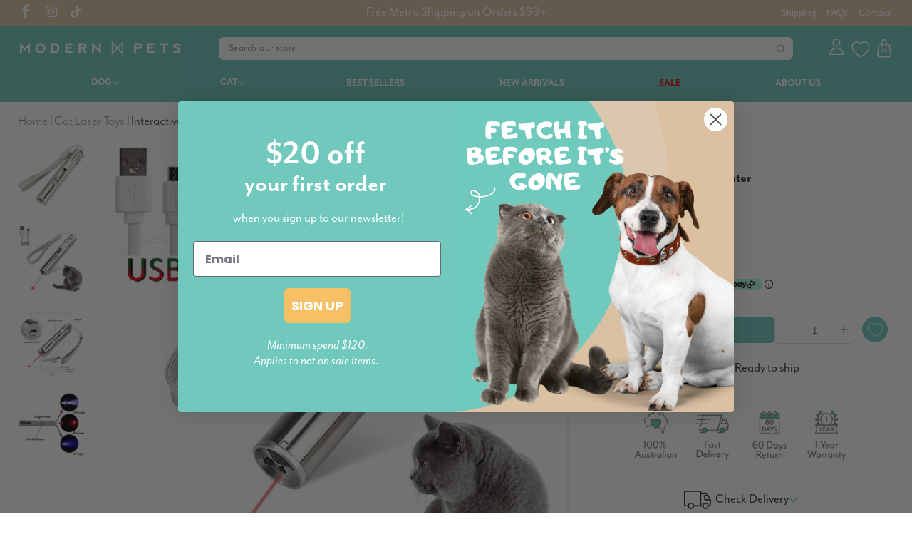

--- FILE ---
content_type: text/html; charset=utf-8
request_url: https://www.modernpet.com.au/products/interactive-cat-laser-pointer
body_size: 85366
content:


 <!DOCTYPE html>
<!--[if lt IE 7 ]><html class="ie ie6" lang="en"> <![endif]-->
<!--[if IE 7 ]><html class="ie ie7" lang="en"> <![endif]-->
<!--[if IE 8 ]><html class="ie ie8" lang="en"> <![endif]-->
<!--[if IE 9 ]><html class="ie ie9" lang="en"> <![endif]-->
<!--[if (gte IE 10)|!(IE)]><!--><html lang="en"> <!--<![endif]--> <head> <!-- Google tag (gtag.js) -->
<script async src="https://www.googletagmanager.com/gtag/js?id=AW-860917793"></script>
<script>
  window.dataLayer = window.dataLayer || [];
  function gtag(){dataLayer.push(arguments);}
  gtag('js', new Date());

  gtag('config', 'AW-860917793');
</script> <meta name="google-site-verification" content="a6QcqlCW3O3ML4fd9nCstjq3txauiathnp_Bh5feyjM" /> <meta name="google-site-verification" content="aJJZ6enVc4T7rwGerwUAsSnvaMFF08MjaOV9T9wYSUc" /> <meta name="google-site-verification" content="CViVSwzhrH1_GKqmLz9imBMmBKcE0yB-UIeWUhzqYTI" /> <meta name="google-site-verification" content="CUmLdXFGEp6RZqYk6OHy6-IAIFuqxprL6k66OgflU7k" /> <meta charset="utf-8"> <meta http-equiv="cleartype" content="on"> <meta name="robots" content="index,follow"> <meta name="facebook-domain-verification" content="8xxy3bhjibvz9m95y5v5s7pcojozat" /> <!-- Preconnect Domains --> <link rel="preconnect" href="https://cdn.shopify.com" /> <link rel="preconnect" href="https://fonts.shopifycdn.com" /> <link rel="preconnect" href="https://v.shopify.com" /> <link rel="preconnect" href="https://cdn.shopifycloud.com" /> <link rel="preconnect" href="https://monorail-edge.shopifysvc.com">

<!-- fallback for browsers that don't support preconnect --> <link rel="dns-prefetch" href="https://fonts.shopifycdn.com" /> <link rel="dns-prefetch" href="https://cdn.shopify.com" /> <link rel="dns-prefetch" href="https://v.shopify.com" /> <link rel="dns-prefetch" href="https://cdn.shopifycloud.com" /> <link rel="dns-prefetch" href="https://monorail-edge.shopifysvc.com"> <!-- Preload Assets --> <link rel="preload" href="//www.modernpet.com.au/cdn/shop/t/154/assets/styles.css?v=82677121661087434921767171489" as="style"> <link rel="preload" href="//www.modernpet.com.au/cdn/shop/t/154/assets/vendors.js?v=89673753600342000041751073785" as="script"> <link rel="preload" href="//www.modernpet.com.au/cdn/shop/t/154/assets/sections.js?v=176287786309715963911767171489" as="script"> <link rel="preload" href="//www.modernpet.com.au/cdn/shop/t/154/assets/utilities.js?v=25759868615476074641751074239" as="script"> <link rel="preload" href="//www.modernpet.com.au/cdn/shop/t/154/assets/app.js?v=23456808910276888941762337318" as="script"> <link rel="preconnect" href="https://fonts.gstatic.com" crossorigin> <link href="https://fonts.googleapis.com/css2?family=Montserrat:wght@100;200;300;400;500&display=swap" rel="stylesheet"> <link href="https://fonts.googleapis.com/css2?family=Roboto:ital,wght@0,100;0,300;0,400;0,500;1,100;1,300;1,400;1,500&display=swap" rel="stylesheet"> <link href="https://fonts.googleapis.com/css2?family=Open+Sans:ital,wght@0,300;0,400;0,500;1,300;1,400;1,500&display=swap" rel="stylesheet"> <link href="https://use.typekit.net/uwl8nud.css" rel="stylesheet"> <link href="//www.modernpet.com.au/cdn/shop/t/154/assets/slick.scss?v=158244937576883001951751073783" rel="stylesheet" type="text/css" media="all" /> <!-- Stylesheets for Turbo --> <link href="//www.modernpet.com.au/cdn/shop/t/154/assets/styles.css?v=82677121661087434921767171489" rel="stylesheet" type="text/css" media="all" /> <script>
      window.lazySizesConfig = window.lazySizesConfig || {};

      lazySizesConfig.expand = 300;
      lazySizesConfig.loadHidden = false;

      /*! lazysizes - v5.2.2 - bgset plugin */
      !function(e,t){var a=function(){t(e.lazySizes),e.removeEventListener("lazyunveilread",a,!0)};t=t.bind(null,e,e.document),"object"==typeof module&&module.exports?t(require("lazysizes")):"function"==typeof define&&define.amd?define(["lazysizes"],t):e.lazySizes?a():e.addEventListener("lazyunveilread",a,!0)}(window,function(e,z,g){"use strict";var c,y,b,f,i,s,n,v,m;e.addEventListener&&(c=g.cfg,y=/\s+/g,b=/\s*\|\s+|\s+\|\s*/g,f=/^(.+?)(?:\s+\[\s*(.+?)\s*\])(?:\s+\[\s*(.+?)\s*\])?$/,i=/^\s*\(*\s*type\s*:\s*(.+?)\s*\)*\s*$/,s=/\(|\)|'/,n={contain:1,cover:1},v=function(e,t){var a;t&&((a=t.match(i))&&a[1]?e.setAttribute("type",a[1]):e.setAttribute("media",c.customMedia[t]||t))},m=function(e){var t,a,i,r;e.target._lazybgset&&(a=(t=e.target)._lazybgset,(i=t.currentSrc||t.src)&&((r=g.fire(a,"bgsetproxy",{src:i,useSrc:s.test(i)?JSON.stringify(i):i})).defaultPrevented||(a.style.backgroundImage="url("+r.detail.useSrc+")")),t._lazybgsetLoading&&(g.fire(a,"_lazyloaded",{},!1,!0),delete t._lazybgsetLoading))},addEventListener("lazybeforeunveil",function(e){var t,a,i,r,s,n,l,d,o,u;!e.defaultPrevented&&(t=e.target.getAttribute("data-bgset"))&&(o=e.target,(u=z.createElement("img")).alt="",u._lazybgsetLoading=!0,e.detail.firesLoad=!0,a=t,i=o,r=u,s=z.createElement("picture"),n=i.getAttribute(c.sizesAttr),l=i.getAttribute("data-ratio"),d=i.getAttribute("data-optimumx"),i._lazybgset&&i._lazybgset.parentNode==i&&i.removeChild(i._lazybgset),Object.defineProperty(r,"_lazybgset",{value:i,writable:!0}),Object.defineProperty(i,"_lazybgset",{value:s,writable:!0}),a=a.replace(y," ").split(b),s.style.display="none",r.className=c.lazyClass,1!=a.length||n||(n="auto"),a.forEach(function(e){var t,a=z.createElement("source");n&&"auto"!=n&&a.setAttribute("sizes",n),(t=e.match(f))?(a.setAttribute(c.srcsetAttr,t[1]),v(a,t[2]),v(a,t[3])):a.setAttribute(c.srcsetAttr,e),s.appendChild(a)}),n&&(r.setAttribute(c.sizesAttr,n),i.removeAttribute(c.sizesAttr),i.removeAttribute("sizes")),d&&r.setAttribute("data-optimumx",d),l&&r.setAttribute("data-ratio",l),s.appendChild(r),i.appendChild(s),setTimeout(function(){g.loader.unveil(u),g.rAF(function(){g.fire(u,"_lazyloaded",{},!0,!0),u.complete&&m({target:u})})}))}),z.addEventListener("load",m,!0),e.addEventListener("lazybeforesizes",function(e){var t,a,i,r;e.detail.instance==g&&e.target._lazybgset&&e.detail.dataAttr&&(t=e.target._lazybgset,i=t,r=(getComputedStyle(i)||{getPropertyValue:function(){}}).getPropertyValue("background-size"),!n[r]&&n[i.style.backgroundSize]&&(r=i.style.backgroundSize),n[a=r]&&(e.target._lazysizesParentFit=a,g.rAF(function(){e.target.setAttribute("data-parent-fit",a),e.target._lazysizesParentFit&&delete e.target._lazysizesParentFit})))},!0),z.documentElement.addEventListener("lazybeforesizes",function(e){var t,a;!e.defaultPrevented&&e.target._lazybgset&&e.detail.instance==g&&(e.detail.width=(t=e.target._lazybgset,a=g.gW(t,t.parentNode),(!t._lazysizesWidth||a>t._lazysizesWidth)&&(t._lazysizesWidth=a),t._lazysizesWidth))}))});

      /*! lazysizes - v5.2.2 */
      !function(e){var t=function(u,D,f){"use strict";var k,H;if(function(){var e;var t={lazyClass:"lazyload",loadedClass:"lazyloaded",loadingClass:"lazyloading",preloadClass:"lazypreload",errorClass:"lazyerror",autosizesClass:"lazyautosizes",srcAttr:"data-src",srcsetAttr:"data-srcset",sizesAttr:"data-sizes",minSize:40,customMedia:{},init:true,expFactor:1.5,hFac:.8,loadMode:2,loadHidden:true,ricTimeout:0,throttleDelay:125};H=u.lazySizesConfig||u.lazysizesConfig||{};for(e in t){if(!(e in H)){H[e]=t[e]}}}(),!D||!D.getElementsByClassName){return{init:function(){},cfg:H,noSupport:true}}var O=D.documentElement,a=u.HTMLPictureElement,P="addEventListener",$="getAttribute",q=u[P].bind(u),I=u.setTimeout,U=u.requestAnimationFrame||I,l=u.requestIdleCallback,j=/^picture$/i,r=["load","error","lazyincluded","_lazyloaded"],i={},G=Array.prototype.forEach,J=function(e,t){if(!i[t]){i[t]=new RegExp("(\\s|^)"+t+"(\\s|$)")}return i[t].test(e[$]("class")||"")&&i[t]},K=function(e,t){if(!J(e,t)){e.setAttribute("class",(e[$]("class")||"").trim()+" "+t)}},Q=function(e,t){var i;if(i=J(e,t)){e.setAttribute("class",(e[$]("class")||"").replace(i," "))}},V=function(t,i,e){var a=e?P:"removeEventListener";if(e){V(t,i)}r.forEach(function(e){t[a](e,i)})},X=function(e,t,i,a,r){var n=D.createEvent("Event");if(!i){i={}}i.instance=k;n.initEvent(t,!a,!r);n.detail=i;e.dispatchEvent(n);return n},Y=function(e,t){var i;if(!a&&(i=u.picturefill||H.pf)){if(t&&t.src&&!e[$]("srcset")){e.setAttribute("srcset",t.src)}i({reevaluate:true,elements:[e]})}else if(t&&t.src){e.src=t.src}},Z=function(e,t){return(getComputedStyle(e,null)||{})[t]},s=function(e,t,i){i=i||e.offsetWidth;while(i<H.minSize&&t&&!e._lazysizesWidth){i=t.offsetWidth;t=t.parentNode}return i},ee=function(){var i,a;var t=[];var r=[];var n=t;var s=function(){var e=n;n=t.length?r:t;i=true;a=false;while(e.length){e.shift()()}i=false};var e=function(e,t){if(i&&!t){e.apply(this,arguments)}else{n.push(e);if(!a){a=true;(D.hidden?I:U)(s)}}};e._lsFlush=s;return e}(),te=function(i,e){return e?function(){ee(i)}:function(){var e=this;var t=arguments;ee(function(){i.apply(e,t)})}},ie=function(e){var i;var a=0;var r=H.throttleDelay;var n=H.ricTimeout;var t=function(){i=false;a=f.now();e()};var s=l&&n>49?function(){l(t,{timeout:n});if(n!==H.ricTimeout){n=H.ricTimeout}}:te(function(){I(t)},true);return function(e){var t;if(e=e===true){n=33}if(i){return}i=true;t=r-(f.now()-a);if(t<0){t=0}if(e||t<9){s()}else{I(s,t)}}},ae=function(e){var t,i;var a=99;var r=function(){t=null;e()};var n=function(){var e=f.now()-i;if(e<a){I(n,a-e)}else{(l||r)(r)}};return function(){i=f.now();if(!t){t=I(n,a)}}},e=function(){var v,m,c,h,e;var y,z,g,p,C,b,A;var n=/^img$/i;var d=/^iframe$/i;var E="onscroll"in u&&!/(gle|ing)bot/.test(navigator.userAgent);var _=0;var w=0;var N=0;var M=-1;var x=function(e){N--;if(!e||N<0||!e.target){N=0}};var W=function(e){if(A==null){A=Z(D.body,"visibility")=="hidden"}return A||!(Z(e.parentNode,"visibility")=="hidden"&&Z(e,"visibility")=="hidden")};var S=function(e,t){var i;var a=e;var r=W(e);g-=t;b+=t;p-=t;C+=t;while(r&&(a=a.offsetParent)&&a!=D.body&&a!=O){r=(Z(a,"opacity")||1)>0;if(r&&Z(a,"overflow")!="visible"){i=a.getBoundingClientRect();r=C>i.left&&p<i.right&&b>i.top-1&&g<i.bottom+1}}return r};var t=function(){var e,t,i,a,r,n,s,l,o,u,f,c;var d=k.elements;if((h=H.loadMode)&&N<8&&(e=d.length)){t=0;M++;for(;t<e;t++){if(!d[t]||d[t]._lazyRace){continue}if(!E||k.prematureUnveil&&k.prematureUnveil(d[t])){R(d[t]);continue}if(!(l=d[t][$]("data-expand"))||!(n=l*1)){n=w}if(!u){u=!H.expand||H.expand<1?O.clientHeight>500&&O.clientWidth>500?500:370:H.expand;k._defEx=u;f=u*H.expFactor;c=H.hFac;A=null;if(w<f&&N<1&&M>2&&h>2&&!D.hidden){w=f;M=0}else if(h>1&&M>1&&N<6){w=u}else{w=_}}if(o!==n){y=innerWidth+n*c;z=innerHeight+n;s=n*-1;o=n}i=d[t].getBoundingClientRect();if((b=i.bottom)>=s&&(g=i.top)<=z&&(C=i.right)>=s*c&&(p=i.left)<=y&&(b||C||p||g)&&(H.loadHidden||W(d[t]))&&(m&&N<3&&!l&&(h<3||M<4)||S(d[t],n))){R(d[t]);r=true;if(N>9){break}}else if(!r&&m&&!a&&N<4&&M<4&&h>2&&(v[0]||H.preloadAfterLoad)&&(v[0]||!l&&(b||C||p||g||d[t][$](H.sizesAttr)!="auto"))){a=v[0]||d[t]}}if(a&&!r){R(a)}}};var i=ie(t);var B=function(e){var t=e.target;if(t._lazyCache){delete t._lazyCache;return}x(e);K(t,H.loadedClass);Q(t,H.loadingClass);V(t,L);X(t,"lazyloaded")};var a=te(B);var L=function(e){a({target:e.target})};var T=function(t,i){try{t.contentWindow.location.replace(i)}catch(e){t.src=i}};var F=function(e){var t;var i=e[$](H.srcsetAttr);if(t=H.customMedia[e[$]("data-media")||e[$]("media")]){e.setAttribute("media",t)}if(i){e.setAttribute("srcset",i)}};var s=te(function(t,e,i,a,r){var n,s,l,o,u,f;if(!(u=X(t,"lazybeforeunveil",e)).defaultPrevented){if(a){if(i){K(t,H.autosizesClass)}else{t.setAttribute("sizes",a)}}s=t[$](H.srcsetAttr);n=t[$](H.srcAttr);if(r){l=t.parentNode;o=l&&j.test(l.nodeName||"")}f=e.firesLoad||"src"in t&&(s||n||o);u={target:t};K(t,H.loadingClass);if(f){clearTimeout(c);c=I(x,2500);V(t,L,true)}if(o){G.call(l.getElementsByTagName("source"),F)}if(s){t.setAttribute("srcset",s)}else if(n&&!o){if(d.test(t.nodeName)){T(t,n)}else{t.src=n}}if(r&&(s||o)){Y(t,{src:n})}}if(t._lazyRace){delete t._lazyRace}Q(t,H.lazyClass);ee(function(){var e=t.complete&&t.naturalWidth>1;if(!f||e){if(e){K(t,"ls-is-cached")}B(u);t._lazyCache=true;I(function(){if("_lazyCache"in t){delete t._lazyCache}},9)}if(t.loading=="lazy"){N--}},true)});var R=function(e){if(e._lazyRace){return}var t;var i=n.test(e.nodeName);var a=i&&(e[$](H.sizesAttr)||e[$]("sizes"));var r=a=="auto";if((r||!m)&&i&&(e[$]("src")||e.srcset)&&!e.complete&&!J(e,H.errorClass)&&J(e,H.lazyClass)){return}t=X(e,"lazyunveilread").detail;if(r){re.updateElem(e,true,e.offsetWidth)}e._lazyRace=true;N++;s(e,t,r,a,i)};var r=ae(function(){H.loadMode=3;i()});var l=function(){if(H.loadMode==3){H.loadMode=2}r()};var o=function(){if(m){return}if(f.now()-e<999){I(o,999);return}m=true;H.loadMode=3;i();q("scroll",l,true)};return{_:function(){e=f.now();k.elements=D.getElementsByClassName(H.lazyClass);v=D.getElementsByClassName(H.lazyClass+" "+H.preloadClass);q("scroll",i,true);q("resize",i,true);q("pageshow",function(e){if(e.persisted){var t=D.querySelectorAll("."+H.loadingClass);if(t.length&&t.forEach){U(function(){t.forEach(function(e){if(e.complete){R(e)}})})}}});if(u.MutationObserver){new MutationObserver(i).observe(O,{childList:true,subtree:true,attributes:true})}else{O[P]("DOMNodeInserted",i,true);O[P]("DOMAttrModified",i,true);setInterval(i,999)}q("hashchange",i,true);["focus","mouseover","click","load","transitionend","animationend"].forEach(function(e){D[P](e,i,true)});if(/d$|^c/.test(D.readyState)){o()}else{q("load",o);D[P]("DOMContentLoaded",i);I(o,2e4)}if(k.elements.length){t();ee._lsFlush()}else{i()}},checkElems:i,unveil:R,_aLSL:l}}(),re=function(){var i;var n=te(function(e,t,i,a){var r,n,s;e._lazysizesWidth=a;a+="px";e.setAttribute("sizes",a);if(j.test(t.nodeName||"")){r=t.getElementsByTagName("source");for(n=0,s=r.length;n<s;n++){r[n].setAttribute("sizes",a)}}if(!i.detail.dataAttr){Y(e,i.detail)}});var a=function(e,t,i){var a;var r=e.parentNode;if(r){i=s(e,r,i);a=X(e,"lazybeforesizes",{width:i,dataAttr:!!t});if(!a.defaultPrevented){i=a.detail.width;if(i&&i!==e._lazysizesWidth){n(e,r,a,i)}}}};var e=function(){var e;var t=i.length;if(t){e=0;for(;e<t;e++){a(i[e])}}};var t=ae(e);return{_:function(){i=D.getElementsByClassName(H.autosizesClass);q("resize",t)},checkElems:t,updateElem:a}}(),t=function(){if(!t.i&&D.getElementsByClassName){t.i=true;re._();e._()}};return I(function(){H.init&&t()}),k={cfg:H,autoSizer:re,loader:e,init:t,uP:Y,aC:K,rC:Q,hC:J,fire:X,gW:s,rAF:ee}}(e,e.document,Date);e.lazySizes=t,"object"==typeof module&&module.exports&&(module.exports=t)}("undefined"!=typeof window?window:{});</script> <!-- Mobile Specific Metas --> <meta name="HandheldFriendly" content="True"> <meta name="MobileOptimized" content="320"> <meta name="viewport" content="width=device-width,initial-scale=1"> <meta name="theme-color" content="#ffffff">

    
<title>
  Interactive Cat Laser Pointer, USB Rechargeable Multi-Functional Light
</title>
<script type="text/javascript" src="//searchserverapi1.com/widgets/shopify/init.js?a=8x9g0C7E7c&amp;shop=modern-pet-products.myshopify.com"></script> <meta name="description" content="With the slide of a switch, this light goes from a simple laser to a handy UV detector, and from there to a brilliant LED flashlight. The stainless steel case is durable, ensuring longevity. With a handy wrist strap and easy recharging this multi-laser is always ready to go, so get going and get yours!"/> <!-- Icons --> <link rel="shortcut icon" type="image/x-icon" href="//www.modernpet.com.au/cdn/shop/files/favicon-32x32_81e7faa9-575d-4715-a303-5959b897c58c_180x180.png?v=1613669233"> <link rel="apple-touch-icon" href="//www.modernpet.com.au/cdn/shop/files/favicon-32x32_81e7faa9-575d-4715-a303-5959b897c58c_180x180.png?v=1613669233"/> <link rel="apple-touch-icon" sizes="57x57" href="//www.modernpet.com.au/cdn/shop/files/favicon-32x32_81e7faa9-575d-4715-a303-5959b897c58c_57x57.png?v=1613669233"/> <link rel="apple-touch-icon" sizes="60x60" href="//www.modernpet.com.au/cdn/shop/files/favicon-32x32_81e7faa9-575d-4715-a303-5959b897c58c_60x60.png?v=1613669233"/> <link rel="apple-touch-icon" sizes="72x72" href="//www.modernpet.com.au/cdn/shop/files/favicon-32x32_81e7faa9-575d-4715-a303-5959b897c58c_72x72.png?v=1613669233"/> <link rel="apple-touch-icon" sizes="76x76" href="//www.modernpet.com.au/cdn/shop/files/favicon-32x32_81e7faa9-575d-4715-a303-5959b897c58c_76x76.png?v=1613669233"/> <link rel="apple-touch-icon" sizes="114x114" href="//www.modernpet.com.au/cdn/shop/files/favicon-32x32_81e7faa9-575d-4715-a303-5959b897c58c_114x114.png?v=1613669233"/> <link rel="apple-touch-icon" sizes="180x180" href="//www.modernpet.com.au/cdn/shop/files/favicon-32x32_81e7faa9-575d-4715-a303-5959b897c58c_180x180.png?v=1613669233"/> <link rel="apple-touch-icon" sizes="228x228" href="//www.modernpet.com.au/cdn/shop/files/favicon-32x32_81e7faa9-575d-4715-a303-5959b897c58c_228x228.png?v=1613669233"/> <link rel="canonical" href="https://www.modernpet.com.au/products/interactive-cat-laser-pointer"/> <script type="text/javascript" src="https://ajax.googleapis.com/ajax/libs/jquery/3.4.1/jquery.min.js"></script>

    

    
<!-- Start of Judge.me Core -->
<link rel="dns-prefetch" href="https://cdn.judge.me/">
<script data-cfasync='false' class='jdgm-settings-script'>window.jdgmSettings={"pagination":5,"disable_web_reviews":false,"badge_no_review_text":"No reviews","badge_n_reviews_text":"{{ average_rating_1_decimal }} ({{ n }})","hide_badge_preview_if_no_reviews":true,"badge_hide_text":false,"enforce_center_preview_badge":false,"widget_title":"Customer Reviews","widget_open_form_text":"Write a review","widget_close_form_text":"Cancel review","widget_refresh_page_text":"Refresh page","widget_summary_text":"Based on {{ number_of_reviews }} review/reviews","widget_no_review_text":"Be the first to write a review","widget_name_field_text":"Display name","widget_verified_name_field_text":"Verified Name (public)","widget_name_placeholder_text":"Display name","widget_required_field_error_text":"This field is required.","widget_email_field_text":"Email address","widget_verified_email_field_text":"Verified Email (private, can not be edited)","widget_email_placeholder_text":"Your email address","widget_email_field_error_text":"Please enter a valid email address.","widget_rating_field_text":"Rating","widget_review_title_field_text":"Review Title","widget_review_title_placeholder_text":"Give your review a title","widget_review_body_field_text":"Review content","widget_review_body_placeholder_text":"Start writing here...","widget_pictures_field_text":"Picture/Video (optional)","widget_submit_review_text":"Submit Review","widget_submit_verified_review_text":"Submit Verified Review","widget_submit_success_msg_with_auto_publish":"Thank you! Please refresh the page in a few moments to see your review. You can remove or edit your review by logging into \u003ca href='https://judge.me/login' target='_blank' rel='nofollow noopener'\u003eJudge.me\u003c/a\u003e","widget_submit_success_msg_no_auto_publish":"Thank you! Your review will be published as soon as it is approved by the shop admin. You can remove or edit your review by logging into \u003ca href='https://judge.me/login' target='_blank' rel='nofollow noopener'\u003eJudge.me\u003c/a\u003e","widget_show_default_reviews_out_of_total_text":"Showing {{ n_reviews_shown }} out of {{ n_reviews }} reviews.","widget_show_all_link_text":"Show all","widget_show_less_link_text":"Show less","widget_author_said_text":"{{ reviewer_name }} said:","widget_days_text":"{{ n }} days ago","widget_weeks_text":"{{ n }} week/weeks ago","widget_months_text":"{{ n }} month/months ago","widget_years_text":"{{ n }} year/years ago","widget_yesterday_text":"Yesterday","widget_today_text":"Today","widget_replied_text":"\u003e\u003e Modern Pets replied:","widget_read_more_text":"Read more","widget_reviewer_name_as_initial":"last_initial","widget_rating_filter_color":"","widget_rating_filter_see_all_text":"See all reviews","widget_sorting_most_recent_text":"Most Recent","widget_sorting_highest_rating_text":"Highest Rating","widget_sorting_lowest_rating_text":"Lowest Rating","widget_sorting_with_pictures_text":"Only Pictures","widget_sorting_most_helpful_text":"Most Helpful","widget_open_question_form_text":"Ask a question","widget_reviews_subtab_text":"Reviews","widget_questions_subtab_text":"Questions","widget_question_label_text":"Question","widget_answer_label_text":"Answer","widget_question_placeholder_text":"Write your question here","widget_submit_question_text":"Submit Question","widget_question_submit_success_text":"Thank you for your question! We will notify you once it gets answered.","verified_badge_text":"Verified","verified_badge_bg_color":"","verified_badge_text_color":"","verified_badge_placement":"left-of-reviewer-name","widget_review_max_height":"","widget_hide_border":false,"widget_social_share":false,"widget_thumb":false,"widget_review_location_show":false,"widget_location_format":"country_iso_code","all_reviews_include_out_of_store_products":true,"all_reviews_out_of_store_text":"(out of store)","all_reviews_pagination":100,"all_reviews_product_name_prefix_text":"about","enable_review_pictures":true,"enable_question_anwser":false,"widget_theme":"leex","review_date_format":"mm/dd/yyyy","default_sort_method":"most-recent","widget_product_reviews_subtab_text":"Product Reviews","widget_shop_reviews_subtab_text":"Shop Reviews","widget_other_products_reviews_text":"Reviews for other products","widget_store_reviews_subtab_text":"Store reviews","widget_no_store_reviews_text":"This store hasn't received any reviews yet","widget_web_restriction_product_reviews_text":"This product hasn't received any reviews yet","widget_no_items_text":"No items found","widget_show_more_text":"Show more","widget_write_a_store_review_text":"Write a Store Review","widget_other_languages_heading":"Reviews in Other Languages","widget_translate_review_text":"Translate review to {{ language }}","widget_translating_review_text":"Translating...","widget_show_original_translation_text":"Show original ({{ language }})","widget_translate_review_failed_text":"Review couldn't be translated.","widget_translate_review_retry_text":"Retry","widget_translate_review_try_again_later_text":"Try again later","show_product_url_for_grouped_product":false,"widget_sorting_pictures_first_text":"Pictures First","show_pictures_on_all_rev_page_mobile":false,"show_pictures_on_all_rev_page_desktop":true,"floating_tab_hide_mobile_install_preference":false,"floating_tab_button_name":"★ Reviews","floating_tab_title":"Let customers speak for us","floating_tab_button_color":"","floating_tab_button_background_color":"","floating_tab_url":"","floating_tab_url_enabled":true,"floating_tab_tab_style":"text","all_reviews_text_badge_text":"Customers rate us {{ shop.metafields.judgeme.all_reviews_rating | round: 1 }}/5 based on {{ shop.metafields.judgeme.all_reviews_count }} reviews.","all_reviews_text_badge_text_branded_style":"{{ shop.metafields.judgeme.all_reviews_rating | round: 1 }} out of 5 stars based on {{ shop.metafields.judgeme.all_reviews_count }} reviews","is_all_reviews_text_badge_a_link":false,"show_stars_for_all_reviews_text_badge":false,"all_reviews_text_badge_url":"","all_reviews_text_style":"text","all_reviews_text_color_style":"judgeme_brand_color","all_reviews_text_color":"#108474","all_reviews_text_show_jm_brand":true,"featured_carousel_show_header":true,"featured_carousel_title":"Let customers speak for us","testimonials_carousel_title":"Customers are saying","videos_carousel_title":"Real customer stories","cards_carousel_title":"Customers are saying","featured_carousel_count_text":"from {{ n }} reviews","featured_carousel_add_link_to_all_reviews_page":false,"featured_carousel_url":"","featured_carousel_show_images":true,"featured_carousel_autoslide_interval":5,"featured_carousel_arrows_on_the_sides":false,"featured_carousel_height":250,"featured_carousel_width":80,"featured_carousel_image_size":0,"featured_carousel_image_height":250,"featured_carousel_arrow_color":"#eeeeee","verified_count_badge_style":"vintage","verified_count_badge_orientation":"horizontal","verified_count_badge_color_style":"judgeme_brand_color","verified_count_badge_color":"#108474","is_verified_count_badge_a_link":false,"verified_count_badge_url":"","verified_count_badge_show_jm_brand":true,"widget_rating_preset_default":5,"widget_first_sub_tab":"product-reviews","widget_show_histogram":true,"widget_histogram_use_custom_color":false,"widget_pagination_use_custom_color":true,"widget_star_use_custom_color":false,"widget_verified_badge_use_custom_color":false,"widget_write_review_use_custom_color":false,"picture_reminder_submit_button":"Upload Pictures","enable_review_videos":false,"mute_video_by_default":false,"widget_sorting_videos_first_text":"Videos First","widget_review_pending_text":"Pending","featured_carousel_items_for_large_screen":3,"social_share_options_order":"Facebook,Twitter","remove_microdata_snippet":true,"disable_json_ld":false,"enable_json_ld_products":false,"preview_badge_show_question_text":false,"preview_badge_no_question_text":"No questions","preview_badge_n_question_text":"{{ number_of_questions }} question/questions","qa_badge_show_icon":false,"qa_badge_position":"same-row","remove_judgeme_branding":false,"widget_add_search_bar":false,"widget_search_bar_placeholder":"Search","widget_sorting_verified_only_text":"Verified only","featured_carousel_theme":"default","featured_carousel_show_rating":true,"featured_carousel_show_title":true,"featured_carousel_show_body":true,"featured_carousel_show_date":false,"featured_carousel_show_reviewer":true,"featured_carousel_show_product":false,"featured_carousel_header_background_color":"#108474","featured_carousel_header_text_color":"#ffffff","featured_carousel_name_product_separator":"reviewed","featured_carousel_full_star_background":"#108474","featured_carousel_empty_star_background":"#dadada","featured_carousel_vertical_theme_background":"#f9fafb","featured_carousel_verified_badge_enable":false,"featured_carousel_verified_badge_color":"#108474","featured_carousel_border_style":"round","featured_carousel_review_line_length_limit":3,"featured_carousel_more_reviews_button_text":"Read more reviews","featured_carousel_view_product_button_text":"View product","all_reviews_page_load_reviews_on":"scroll","all_reviews_page_load_more_text":"Load More Reviews","disable_fb_tab_reviews":false,"enable_ajax_cdn_cache":false,"widget_public_name_text":"displayed publicly like","default_reviewer_name":"John Smith","default_reviewer_name_has_non_latin":true,"widget_reviewer_anonymous":"Anonymous","medals_widget_title":"Judge.me Review Medals","medals_widget_background_color":"#f9fafb","medals_widget_position":"footer_all_pages","medals_widget_border_color":"#f9fafb","medals_widget_verified_text_position":"left","medals_widget_use_monochromatic_version":false,"medals_widget_elements_color":"#108474","show_reviewer_avatar":true,"widget_invalid_yt_video_url_error_text":"Not a YouTube video URL","widget_max_length_field_error_text":"Please enter no more than {0} characters.","widget_show_country_flag":false,"widget_show_collected_via_shop_app":true,"widget_verified_by_shop_badge_style":"light","widget_verified_by_shop_text":"Verified by Shop","widget_show_photo_gallery":false,"widget_load_with_code_splitting":true,"widget_ugc_install_preference":false,"widget_ugc_title":"Made by us, Shared by you","widget_ugc_subtitle":"Tag us to see your picture featured in our page","widget_ugc_arrows_color":"#ffffff","widget_ugc_primary_button_text":"Buy Now","widget_ugc_primary_button_background_color":"#108474","widget_ugc_primary_button_text_color":"#ffffff","widget_ugc_primary_button_border_width":"0","widget_ugc_primary_button_border_style":"none","widget_ugc_primary_button_border_color":"#108474","widget_ugc_primary_button_border_radius":"25","widget_ugc_secondary_button_text":"Load More","widget_ugc_secondary_button_background_color":"#ffffff","widget_ugc_secondary_button_text_color":"#108474","widget_ugc_secondary_button_border_width":"2","widget_ugc_secondary_button_border_style":"solid","widget_ugc_secondary_button_border_color":"#108474","widget_ugc_secondary_button_border_radius":"25","widget_ugc_reviews_button_text":"View Reviews","widget_ugc_reviews_button_background_color":"#ffffff","widget_ugc_reviews_button_text_color":"#108474","widget_ugc_reviews_button_border_width":"2","widget_ugc_reviews_button_border_style":"solid","widget_ugc_reviews_button_border_color":"#108474","widget_ugc_reviews_button_border_radius":"25","widget_ugc_reviews_button_link_to":"judgeme-reviews-page","widget_ugc_show_post_date":true,"widget_ugc_max_width":"800","widget_rating_metafield_value_type":true,"widget_primary_color":"#FBAF19","widget_enable_secondary_color":false,"widget_secondary_color":"#edf5f5","widget_summary_average_rating_text":"{{ average_rating }} out of 5","widget_media_grid_title":"Customer photos \u0026 videos","widget_media_grid_see_more_text":"See more","widget_round_style":false,"widget_show_product_medals":true,"widget_verified_by_judgeme_text":"Verified by Judge.me","widget_show_store_medals":true,"widget_verified_by_judgeme_text_in_store_medals":"Verified by Judge.me","widget_media_field_exceed_quantity_message":"Sorry, we can only accept {{ max_media }} for one review.","widget_media_field_exceed_limit_message":"{{ file_name }} is too large, please select a {{ media_type }} less than {{ size_limit }}MB.","widget_review_submitted_text":"Review Submitted!","widget_question_submitted_text":"Question Submitted!","widget_close_form_text_question":"Cancel","widget_write_your_answer_here_text":"Write your answer here","widget_enabled_branded_link":true,"widget_show_collected_by_judgeme":false,"widget_reviewer_name_color":"","widget_write_review_text_color":"","widget_write_review_bg_color":"","widget_collected_by_judgeme_text":"collected by Judge.me","widget_pagination_type":"standard","widget_load_more_text":"Load More","widget_load_more_color":"#333333","widget_full_review_text":"Full Review","widget_read_more_reviews_text":"Read More Reviews","widget_read_questions_text":"Read Questions","widget_questions_and_answers_text":"Questions \u0026 Answers","widget_verified_by_text":"Verified by","widget_verified_text":"Verified","widget_number_of_reviews_text":"{{ number_of_reviews }} reviews","widget_back_button_text":"Back","widget_next_button_text":"Next","widget_custom_forms_filter_button":"Filters","custom_forms_style":"vertical","widget_show_review_information":false,"how_reviews_are_collected":"How reviews are collected?","widget_show_review_keywords":false,"widget_gdpr_statement":"How we use your data: We'll only contact you about the review you left, and only if necessary. By submitting your review, you agree to Judge.me's \u003ca href='https://judge.me/terms' target='_blank' rel='nofollow noopener'\u003eterms\u003c/a\u003e, \u003ca href='https://judge.me/privacy' target='_blank' rel='nofollow noopener'\u003eprivacy\u003c/a\u003e and \u003ca href='https://judge.me/content-policy' target='_blank' rel='nofollow noopener'\u003econtent\u003c/a\u003e policies.","widget_multilingual_sorting_enabled":false,"widget_translate_review_content_enabled":false,"widget_translate_review_content_method":"manual","popup_widget_review_selection":"automatically_with_pictures","popup_widget_round_border_style":true,"popup_widget_show_title":true,"popup_widget_show_body":true,"popup_widget_show_reviewer":false,"popup_widget_show_product":true,"popup_widget_show_pictures":true,"popup_widget_use_review_picture":true,"popup_widget_show_on_home_page":true,"popup_widget_show_on_product_page":true,"popup_widget_show_on_collection_page":true,"popup_widget_show_on_cart_page":true,"popup_widget_position":"bottom_left","popup_widget_first_review_delay":5,"popup_widget_duration":5,"popup_widget_interval":5,"popup_widget_review_count":5,"popup_widget_hide_on_mobile":true,"review_snippet_widget_round_border_style":true,"review_snippet_widget_card_color":"#FFFFFF","review_snippet_widget_slider_arrows_background_color":"#FFFFFF","review_snippet_widget_slider_arrows_color":"#000000","review_snippet_widget_star_color":"#108474","show_product_variant":false,"all_reviews_product_variant_label_text":"Variant: ","widget_show_verified_branding":false,"widget_ai_summary_title":"Customers say","widget_ai_summary_disclaimer":"AI-powered review summary based on recent customer reviews","widget_show_ai_summary":false,"widget_show_ai_summary_bg":false,"widget_show_review_title_input":true,"redirect_reviewers_invited_via_email":"review_widget","request_store_review_after_product_review":false,"request_review_other_products_in_order":false,"review_form_color_scheme":"default","review_form_corner_style":"square","review_form_star_color":{},"review_form_text_color":"#333333","review_form_background_color":"#ffffff","review_form_field_background_color":"#fafafa","review_form_button_color":{},"review_form_button_text_color":"#ffffff","review_form_modal_overlay_color":"#000000","review_content_screen_title_text":"How would you rate this product?","review_content_introduction_text":"We would love it if you would share a bit about your experience.","store_review_form_title_text":"How would you rate this store?","store_review_form_introduction_text":"We would love it if you would share a bit about your experience.","show_review_guidance_text":true,"one_star_review_guidance_text":"Poor","five_star_review_guidance_text":"Great","customer_information_screen_title_text":"About you","customer_information_introduction_text":"Please tell us more about you.","custom_questions_screen_title_text":"Your experience in more detail","custom_questions_introduction_text":"Here are a few questions to help us understand more about your experience.","review_submitted_screen_title_text":"Thanks for your review!","review_submitted_screen_thank_you_text":"We are processing it and it will appear on the store soon.","review_submitted_screen_email_verification_text":"Please confirm your email by clicking the link we just sent you. This helps us keep reviews authentic.","review_submitted_request_store_review_text":"Would you like to share your experience of shopping with us?","review_submitted_review_other_products_text":"Would you like to review these products?","store_review_screen_title_text":"Would you like to share your experience of shopping with us?","store_review_introduction_text":"We value your feedback and use it to improve. Please share any thoughts or suggestions you have.","reviewer_media_screen_title_picture_text":"Share a picture","reviewer_media_introduction_picture_text":"Upload a photo to support your review.","reviewer_media_screen_title_video_text":"Share a video","reviewer_media_introduction_video_text":"Upload a video to support your review.","reviewer_media_screen_title_picture_or_video_text":"Share a picture or video","reviewer_media_introduction_picture_or_video_text":"Upload a photo or video to support your review.","reviewer_media_youtube_url_text":"Paste your Youtube URL here","advanced_settings_next_step_button_text":"Next","advanced_settings_close_review_button_text":"Close","modal_write_review_flow":false,"write_review_flow_required_text":"Required","write_review_flow_privacy_message_text":"We respect your privacy.","write_review_flow_anonymous_text":"Post review as anonymous","write_review_flow_visibility_text":"This won't be visible to other customers.","write_review_flow_multiple_selection_help_text":"Select as many as you like","write_review_flow_single_selection_help_text":"Select one option","write_review_flow_required_field_error_text":"This field is required","write_review_flow_invalid_email_error_text":"Please enter a valid email address","write_review_flow_max_length_error_text":"Max. {{ max_length }} characters.","write_review_flow_media_upload_text":"\u003cb\u003eClick to upload\u003c/b\u003e or drag and drop","write_review_flow_gdpr_statement":"We'll only contact you about your review if necessary. By submitting your review, you agree to our \u003ca href='https://judge.me/terms' target='_blank' rel='nofollow noopener'\u003eterms and conditions\u003c/a\u003e and \u003ca href='https://judge.me/privacy' target='_blank' rel='nofollow noopener'\u003eprivacy policy\u003c/a\u003e.","rating_only_reviews_enabled":false,"show_negative_reviews_help_screen":true,"new_review_flow_help_screen_rating_threshold":3,"negative_review_resolution_screen_title_text":"Tell us more","negative_review_resolution_text":"Your experience matters to us. If there were issues with your purchase, we're here to help. Feel free to reach out to us, we'd love the opportunity to make things right.","negative_review_resolution_button_text":"Contact us","negative_review_resolution_proceed_with_review_text":"Leave a review","negative_review_resolution_subject":"Issue with purchase from {{ shop_name }}.{{ order_name }}","preview_badge_collection_page_install_status":false,"widget_review_custom_css":"","preview_badge_custom_css":"","preview_badge_stars_count":"5-stars","featured_carousel_custom_css":"","floating_tab_custom_css":"","all_reviews_widget_custom_css":"","medals_widget_custom_css":"","verified_badge_custom_css":"","all_reviews_text_custom_css":"","transparency_badges_collected_via_store_invite":false,"transparency_badges_from_another_provider":false,"transparency_badges_collected_from_store_visitor":false,"transparency_badges_collected_by_verified_review_provider":false,"transparency_badges_earned_reward":false,"transparency_badges_collected_via_store_invite_text":"Review collected via store invitation","transparency_badges_from_another_provider_text":"Review collected from another provider","transparency_badges_collected_from_store_visitor_text":"Review collected from a store visitor","transparency_badges_written_in_google_text":"Review written in Google","transparency_badges_written_in_etsy_text":"Review written in Etsy","transparency_badges_written_in_shop_app_text":"Review written in Shop App","transparency_badges_earned_reward_text":"Review earned a reward for future purchase","product_review_widget_per_page":10,"widget_store_review_label_text":"Review about the store","checkout_comment_extension_title_on_product_page":"Customer Comments","checkout_comment_extension_num_latest_comment_show":5,"checkout_comment_extension_format":"name_and_timestamp","checkout_comment_customer_name":"last_initial","checkout_comment_comment_notification":true,"preview_badge_collection_page_install_preference":true,"preview_badge_home_page_install_preference":false,"preview_badge_product_page_install_preference":true,"review_widget_install_preference":"","review_carousel_install_preference":false,"floating_reviews_tab_install_preference":"none","verified_reviews_count_badge_install_preference":false,"all_reviews_text_install_preference":false,"review_widget_best_location":true,"judgeme_medals_install_preference":false,"review_widget_revamp_enabled":false,"review_widget_qna_enabled":false,"review_widget_header_theme":"minimal","review_widget_widget_title_enabled":true,"review_widget_header_text_size":"medium","review_widget_header_text_weight":"regular","review_widget_average_rating_style":"compact","review_widget_bar_chart_enabled":true,"review_widget_bar_chart_type":"numbers","review_widget_bar_chart_style":"standard","review_widget_expanded_media_gallery_enabled":false,"review_widget_reviews_section_theme":"standard","review_widget_image_style":"thumbnails","review_widget_review_image_ratio":"square","review_widget_stars_size":"medium","review_widget_verified_badge":"standard_text","review_widget_review_title_text_size":"medium","review_widget_review_text_size":"medium","review_widget_review_text_length":"medium","review_widget_number_of_columns_desktop":3,"review_widget_carousel_transition_speed":5,"review_widget_custom_questions_answers_display":"always","review_widget_button_text_color":"#FFFFFF","review_widget_text_color":"#000000","review_widget_lighter_text_color":"#7B7B7B","review_widget_corner_styling":"soft","review_widget_review_word_singular":"review","review_widget_review_word_plural":"reviews","review_widget_voting_label":"Helpful?","review_widget_shop_reply_label":"Reply from {{ shop_name }}:","review_widget_filters_title":"Filters","qna_widget_question_word_singular":"Question","qna_widget_question_word_plural":"Questions","qna_widget_answer_reply_label":"Answer from {{ answerer_name }}:","qna_content_screen_title_text":"Ask a question about this product","qna_widget_question_required_field_error_text":"Please enter your question.","qna_widget_flow_gdpr_statement":"We'll only contact you about your question if necessary. By submitting your question, you agree to our \u003ca href='https://judge.me/terms' target='_blank' rel='nofollow noopener'\u003eterms and conditions\u003c/a\u003e and \u003ca href='https://judge.me/privacy' target='_blank' rel='nofollow noopener'\u003eprivacy policy\u003c/a\u003e.","qna_widget_question_submitted_text":"Thanks for your question!","qna_widget_close_form_text_question":"Close","qna_widget_question_submit_success_text":"We’ll notify you by email when your question is answered.","all_reviews_widget_v2025_enabled":false,"all_reviews_widget_v2025_header_theme":"default","all_reviews_widget_v2025_widget_title_enabled":true,"all_reviews_widget_v2025_header_text_size":"medium","all_reviews_widget_v2025_header_text_weight":"regular","all_reviews_widget_v2025_average_rating_style":"compact","all_reviews_widget_v2025_bar_chart_enabled":true,"all_reviews_widget_v2025_bar_chart_type":"numbers","all_reviews_widget_v2025_bar_chart_style":"standard","all_reviews_widget_v2025_expanded_media_gallery_enabled":false,"all_reviews_widget_v2025_show_store_medals":true,"all_reviews_widget_v2025_show_photo_gallery":true,"all_reviews_widget_v2025_show_review_keywords":false,"all_reviews_widget_v2025_show_ai_summary":false,"all_reviews_widget_v2025_show_ai_summary_bg":false,"all_reviews_widget_v2025_add_search_bar":false,"all_reviews_widget_v2025_default_sort_method":"most-recent","all_reviews_widget_v2025_reviews_per_page":10,"all_reviews_widget_v2025_reviews_section_theme":"default","all_reviews_widget_v2025_image_style":"thumbnails","all_reviews_widget_v2025_review_image_ratio":"square","all_reviews_widget_v2025_stars_size":"medium","all_reviews_widget_v2025_verified_badge":"bold_badge","all_reviews_widget_v2025_review_title_text_size":"medium","all_reviews_widget_v2025_review_text_size":"medium","all_reviews_widget_v2025_review_text_length":"medium","all_reviews_widget_v2025_number_of_columns_desktop":3,"all_reviews_widget_v2025_carousel_transition_speed":5,"all_reviews_widget_v2025_custom_questions_answers_display":"always","all_reviews_widget_v2025_show_product_variant":false,"all_reviews_widget_v2025_show_reviewer_avatar":true,"all_reviews_widget_v2025_reviewer_name_as_initial":"","all_reviews_widget_v2025_review_location_show":false,"all_reviews_widget_v2025_location_format":"","all_reviews_widget_v2025_show_country_flag":false,"all_reviews_widget_v2025_verified_by_shop_badge_style":"light","all_reviews_widget_v2025_social_share":false,"all_reviews_widget_v2025_social_share_options_order":"Facebook,Twitter,LinkedIn,Pinterest","all_reviews_widget_v2025_pagination_type":"standard","all_reviews_widget_v2025_button_text_color":"#FFFFFF","all_reviews_widget_v2025_text_color":"#000000","all_reviews_widget_v2025_lighter_text_color":"#7B7B7B","all_reviews_widget_v2025_corner_styling":"soft","all_reviews_widget_v2025_title":"Customer reviews","all_reviews_widget_v2025_ai_summary_title":"Customers say about this store","all_reviews_widget_v2025_no_review_text":"Be the first to write a review","platform":"shopify","branding_url":"https://app.judge.me/reviews/stores/www.modernpet.com.au","branding_text":"Powered by Judge.me","locale":"en","reply_name":"Modern Pets","widget_version":"2.1","footer":true,"autopublish":true,"review_dates":true,"enable_custom_form":false,"shop_use_review_site":true,"shop_locale":"en","enable_multi_locales_translations":false,"show_review_title_input":true,"review_verification_email_status":"always","negative_review_notification_email":"customercare@modernpet.com.au","can_be_branded":true,"reply_name_text":"Modern Pet"};</script> <style class='jdgm-settings-style'>.jdgm-xx{left:0}.jdgm-prev-badge[data-average-rating='0.00']{display:none !important}.jdgm-author-fullname{display:none !important}.jdgm-author-all-initials{display:none !important}.jdgm-rev-widg__title{visibility:hidden}.jdgm-rev-widg__summary-text{visibility:hidden}.jdgm-prev-badge__text{visibility:hidden}.jdgm-rev__replier:before{content:'Modern Pet'}.jdgm-rev__prod-link-prefix:before{content:'about'}.jdgm-rev__variant-label:before{content:'Variant: '}.jdgm-rev__out-of-store-text:before{content:'(out of store)'}@media only screen and (max-width: 768px){.jdgm-rev__pics .jdgm-rev_all-rev-page-picture-separator,.jdgm-rev__pics .jdgm-rev__product-picture{display:none}}.jdgm-preview-badge[data-template="index"]{display:none !important}.jdgm-verified-count-badget[data-from-snippet="true"]{display:none !important}.jdgm-carousel-wrapper[data-from-snippet="true"]{display:none !important}.jdgm-all-reviews-text[data-from-snippet="true"]{display:none !important}.jdgm-medals-section[data-from-snippet="true"]{display:none !important}.jdgm-ugc-media-wrapper[data-from-snippet="true"]{display:none !important}.jdgm-rev__transparency-badge[data-badge-type="review_collected_via_store_invitation"]{display:none !important}.jdgm-rev__transparency-badge[data-badge-type="review_collected_from_another_provider"]{display:none !important}.jdgm-rev__transparency-badge[data-badge-type="review_collected_from_store_visitor"]{display:none !important}.jdgm-rev__transparency-badge[data-badge-type="review_written_in_etsy"]{display:none !important}.jdgm-rev__transparency-badge[data-badge-type="review_written_in_google_business"]{display:none !important}.jdgm-rev__transparency-badge[data-badge-type="review_written_in_shop_app"]{display:none !important}.jdgm-rev__transparency-badge[data-badge-type="review_earned_for_future_purchase"]{display:none !important}
</style> <style class='jdgm-settings-style'></style> <script data-cfasync="false" type="text/javascript" async src="https://cdnwidget.judge.me/shopify_v2/leex.js" id="judgeme_widget_leex_js"></script>
<link id="judgeme_widget_leex_css" rel="stylesheet" type="text/css" media="nope!" onload="this.media='all'" href="https://cdnwidget.judge.me/shopify_v2/leex.css"> <style class='jdgm-miracle-styles'>
  @-webkit-keyframes jdgm-spin{0%{-webkit-transform:rotate(0deg);-ms-transform:rotate(0deg);transform:rotate(0deg)}100%{-webkit-transform:rotate(359deg);-ms-transform:rotate(359deg);transform:rotate(359deg)}}@keyframes jdgm-spin{0%{-webkit-transform:rotate(0deg);-ms-transform:rotate(0deg);transform:rotate(0deg)}100%{-webkit-transform:rotate(359deg);-ms-transform:rotate(359deg);transform:rotate(359deg)}}@font-face{font-family:'JudgemeStar';src:url("[data-uri]") format("woff");font-weight:normal;font-style:normal}.jdgm-star{font-family:'JudgemeStar';display:inline !important;text-decoration:none !important;padding:0 4px 0 0 !important;margin:0 !important;font-weight:bold;opacity:1;-webkit-font-smoothing:antialiased;-moz-osx-font-smoothing:grayscale}.jdgm-star:hover{opacity:1}.jdgm-star:last-of-type{padding:0 !important}.jdgm-star.jdgm--on:before{content:"\e000"}.jdgm-star.jdgm--off:before{content:"\e001"}.jdgm-star.jdgm--half:before{content:"\e002"}.jdgm-widget *{margin:0;line-height:1.4;-webkit-box-sizing:border-box;-moz-box-sizing:border-box;box-sizing:border-box;-webkit-overflow-scrolling:touch}.jdgm-hidden{display:none !important;visibility:hidden !important}.jdgm-temp-hidden{display:none}.jdgm-spinner{width:40px;height:40px;margin:auto;border-radius:50%;border-top:2px solid #eee;border-right:2px solid #eee;border-bottom:2px solid #eee;border-left:2px solid #ccc;-webkit-animation:jdgm-spin 0.8s infinite linear;animation:jdgm-spin 0.8s infinite linear}.jdgm-spinner:empty{display:block}.jdgm-prev-badge{display:block !important}

</style>
<style class='jdgm-miracle-styles'>
  @font-face{font-family:'JudgemeStar';src:url("[data-uri]") format("woff");font-weight:normal;font-style:normal}

</style>


  
  
   


<script data-cfasync='false' class='jdgm-script'>
!function(e){window.jdgm=window.jdgm||{},jdgm.CDN_HOST="https://cdn.judge.me/",
jdgm.docReady=function(d){(e.attachEvent?"complete"===e.readyState:"loading"!==e.readyState)?
setTimeout(d,0):e.addEventListener("DOMContentLoaded",d)},jdgm.loadCSS=function(d,t,o,s){
!o&&jdgm.loadCSS.requestedUrls.indexOf(d)>=0||(jdgm.loadCSS.requestedUrls.push(d),
(s=e.createElement("link")).rel="stylesheet",s.class="jdgm-stylesheet",s.media="nope!",
s.href=d,s.onload=function(){this.media="all",t&&setTimeout(t)},e.body.appendChild(s))},
jdgm.loadCSS.requestedUrls=[],jdgm.loadJS=function(e,d){var t=new XMLHttpRequest;
t.onreadystatechange=function(){4===t.readyState&&(Function(t.response)(),d&&d(t.response))},
t.open("GET",e),t.send()},jdgm.docReady((function(){(window.jdgmLoadCSS||e.querySelectorAll(
".jdgm-widget, .jdgm-all-reviews-page").length>0)&&(jdgmSettings.widget_load_with_code_splitting?
parseFloat(jdgmSettings.widget_version)>=3?jdgm.loadCSS(jdgm.CDN_HOST+"widget_v3/base.css"):
jdgm.loadCSS(jdgm.CDN_HOST+"widget/base.css"):jdgm.loadCSS(jdgm.CDN_HOST+"shopify_v2.css"),
jdgm.loadJS(jdgm.CDN_HOST+"loader.js"))}))}(document);
</script>

<noscript><link rel="stylesheet" type="text/css" media="all" href="https://cdn.judge.me/shopify_v2.css"></noscript>
<!-- End of Judge.me Core --> <script>
      window.PXUTheme = window.PXUTheme || {};
      window.PXUTheme.version = '7.0.2';
      window.PXUTheme.name = 'Turbo';</script>
    


    
<script>
      
window.PXUTheme = window.PXUTheme || {};


window.PXUTheme.theme_settings = {};
window.PXUTheme.currency = {};
window.PXUTheme.routes = window.PXUTheme.routes || {};


window.PXUTheme.theme_settings.display_tos_checkbox = false;
window.PXUTheme.theme_settings.go_to_checkout = true;
window.PXUTheme.theme_settings.cart_action = "ajax";
window.PXUTheme.theme_settings.cart_shipping_calculator = true;


window.PXUTheme.theme_settings.collection_swatches = false;
window.PXUTheme.theme_settings.collection_secondary_image = false;


window.PXUTheme.currency.show_multiple_currencies = false;
window.PXUTheme.currency.shop_currency = "AUD";
window.PXUTheme.currency.default_currency = "USD";
window.PXUTheme.currency.display_format = "money_format";
window.PXUTheme.currency.money_format = "${{amount}}";
window.PXUTheme.currency.money_format_no_currency = "${{amount}}";
window.PXUTheme.currency.money_format_currency = "${{amount}} AUD";
window.PXUTheme.currency.native_multi_currency = false;
window.PXUTheme.currency.iso_code = "AUD";
window.PXUTheme.currency.symbol = "$";


window.PXUTheme.theme_settings.display_inventory_left = false;
window.PXUTheme.theme_settings.inventory_threshold = 10;
window.PXUTheme.theme_settings.limit_quantity = false;


window.PXUTheme.theme_settings.menu_position = "inline";


window.PXUTheme.theme_settings.newsletter_popup = false;
window.PXUTheme.theme_settings.newsletter_popup_days = "14";
window.PXUTheme.theme_settings.newsletter_popup_mobile = false;
window.PXUTheme.theme_settings.newsletter_popup_seconds = 0;


window.PXUTheme.theme_settings.pagination_type = "basic_pagination";
window.PXUTheme.theme_settings.search_pagination_type = "basic_pagination";


window.PXUTheme.theme_settings.enable_shopify_review_comments = true;
window.PXUTheme.theme_settings.enable_shopify_collection_badges = false;
window.PXUTheme.theme_settings.quick_shop_thumbnail_position = "bottom-thumbnails";
window.PXUTheme.theme_settings.product_form_style = "swatches";
window.PXUTheme.theme_settings.sale_banner_enabled = false;
window.PXUTheme.theme_settings.display_savings = false;
window.PXUTheme.theme_settings.display_sold_out_price = null;
window.PXUTheme.theme_settings.sold_out_text = "Sold Out";
window.PXUTheme.theme_settings.free_text = "Free";
window.PXUTheme.theme_settings.video_looping = null;
window.PXUTheme.theme_settings.quick_shop_style = null;
window.PXUTheme.theme_settings.hover_enabled = false;


window.PXUTheme.routes.cart_url = "/cart";
window.PXUTheme.routes.root_url = "/";
window.PXUTheme.routes.search_url = "/search";
window.PXUTheme.routes.all_products_collection_url = "/collections/all";


window.PXUTheme.theme_settings.image_loading_style = "fade-in";


window.PXUTheme.theme_settings.search_option = "everything";
window.PXUTheme.theme_settings.search_items_to_display = 5;
window.PXUTheme.theme_settings.enable_autocomplete = true;


window.PXUTheme.theme_settings.page_dots_enabled = true;
window.PXUTheme.theme_settings.slideshow_arrow_size = "light";


window.PXUTheme.theme_settings.quick_shop_enabled = false;


window.PXUTheme.translation = {};


window.PXUTheme.translation.agree_to_terms_warning = "You must agree with the terms and conditions to checkout.";
window.PXUTheme.translation.one_item_left = "item left";
window.PXUTheme.translation.items_left_text = "items left";
window.PXUTheme.translation.cart_savings_text = "Total Savings";
window.PXUTheme.translation.cart_discount_text = "Discount";
window.PXUTheme.translation.cart_subtotal_text = "Subtotal";
window.PXUTheme.translation.cart_remove_text = "Remove";
window.PXUTheme.translation.cart_free_text = "Translation missing: en.cart.general.free";


window.PXUTheme.translation.newsletter_success_text = "Thank you for joining our mailing list!";


window.PXUTheme.translation.notify_email = "Enter your email address...";
window.PXUTheme.translation.notify_email_value = "Translation missing: en.contact.fields.email";
window.PXUTheme.translation.notify_email_send = "Send";
window.PXUTheme.translation.notify_message_first = "Translation missing: en.products.notify_form.message_content_first";
window.PXUTheme.translation.notify_message_last = "Translation missing: en.products.notify_form.message_content_last";
window.PXUTheme.translation.notify_success_text = "Thanks! We will notify you when this product becomes available!";


window.PXUTheme.translation.add_to_cart = "Add to Cart";
window.PXUTheme.translation.coming_soon_text = "Coming Soon";
window.PXUTheme.translation.sold_out_text = "Sold Out";
window.PXUTheme.translation.sale_text = "Sale";
window.PXUTheme.translation.savings_text = "You Save";
window.PXUTheme.translation.from_text = "from";
window.PXUTheme.translation.new_text = "New";
window.PXUTheme.translation.pre_order_text = "Pre-Order";
window.PXUTheme.translation.unavailable_text = "Unavailable";


window.PXUTheme.translation.all_results = "View all results";
window.PXUTheme.translation.no_results = "Sorry, no results!";


window.PXUTheme.media_queries = {};
window.PXUTheme.media_queries.small = window.matchMedia( "(max-width: 480px)" );
window.PXUTheme.media_queries.medium = window.matchMedia( "(max-width: 798px)" );
window.PXUTheme.media_queries.large = window.matchMedia( "(min-width: 799px)" );
window.PXUTheme.media_queries.larger = window.matchMedia( "(min-width: 960px)" );
window.PXUTheme.media_queries.xlarge = window.matchMedia( "(min-width: 1200px)" );
window.PXUTheme.media_queries.ie10 = window.matchMedia( "all and (-ms-high-contrast: none), (-ms-high-contrast: active)" );
window.PXUTheme.media_queries.tablet = window.matchMedia( "only screen and (min-width: 799px) and (max-width: 1024px)" );</script> <script>window.performance && window.performance.mark && window.performance.mark('shopify.content_for_header.start');</script><meta name="google-site-verification" content="dDXRbMeEawlKdtRpG4gmFqWL_pqXIWjtVKxVAnDexRo">
<meta id="shopify-digital-wallet" name="shopify-digital-wallet" content="/17330973/digital_wallets/dialog">
<meta name="shopify-checkout-api-token" content="288e20775afffb9a4b12d4c3c692b274">
<meta id="in-context-paypal-metadata" data-shop-id="17330973" data-venmo-supported="false" data-environment="production" data-locale="en_US" data-paypal-v4="true" data-currency="AUD">
<link rel="alternate" type="application/json+oembed" href="https://www.modernpet.com.au/products/interactive-cat-laser-pointer.oembed">
<script async="async" src="/checkouts/internal/preloads.js?locale=en-AU"></script>
<link rel="preconnect" href="https://shop.app" crossorigin="anonymous">
<script async="async" src="https://shop.app/checkouts/internal/preloads.js?locale=en-AU&shop_id=17330973" crossorigin="anonymous"></script>
<script id="apple-pay-shop-capabilities" type="application/json">{"shopId":17330973,"countryCode":"AU","currencyCode":"AUD","merchantCapabilities":["supports3DS"],"merchantId":"gid:\/\/shopify\/Shop\/17330973","merchantName":"Modern Pets","requiredBillingContactFields":["postalAddress","email","phone"],"requiredShippingContactFields":["postalAddress","email","phone"],"shippingType":"shipping","supportedNetworks":["visa","masterCard","amex","jcb"],"total":{"type":"pending","label":"Modern Pets","amount":"1.00"},"shopifyPaymentsEnabled":true,"supportsSubscriptions":true}</script>
<script id="shopify-features" type="application/json">{"accessToken":"288e20775afffb9a4b12d4c3c692b274","betas":["rich-media-storefront-analytics"],"domain":"www.modernpet.com.au","predictiveSearch":true,"shopId":17330973,"locale":"en"}</script>
<script>var Shopify = Shopify || {};
Shopify.shop = "modern-pet-products.myshopify.com";
Shopify.locale = "en";
Shopify.currency = {"active":"AUD","rate":"1.0"};
Shopify.country = "AU";
Shopify.theme = {"name":"Home page update (Launched 27-12-25)","id":152773460187,"schema_name":"Turbo","schema_version":"7.0.2","theme_store_id":null,"role":"main"};
Shopify.theme.handle = "null";
Shopify.theme.style = {"id":null,"handle":null};
Shopify.cdnHost = "www.modernpet.com.au/cdn";
Shopify.routes = Shopify.routes || {};
Shopify.routes.root = "/";</script>
<script type="module">!function(o){(o.Shopify=o.Shopify||{}).modules=!0}(window);</script>
<script>!function(o){function n(){var o=[];function n(){o.push(Array.prototype.slice.apply(arguments))}return n.q=o,n}var t=o.Shopify=o.Shopify||{};t.loadFeatures=n(),t.autoloadFeatures=n()}(window);</script>
<script>
  window.ShopifyPay = window.ShopifyPay || {};
  window.ShopifyPay.apiHost = "shop.app\/pay";
  window.ShopifyPay.redirectState = null;
</script>
<script id="shop-js-analytics" type="application/json">{"pageType":"product"}</script>
<script defer="defer" async type="module" src="//www.modernpet.com.au/cdn/shopifycloud/shop-js/modules/v2/client.init-shop-cart-sync_C5BV16lS.en.esm.js"></script>
<script defer="defer" async type="module" src="//www.modernpet.com.au/cdn/shopifycloud/shop-js/modules/v2/chunk.common_CygWptCX.esm.js"></script>
<script type="module">
  await import("//www.modernpet.com.au/cdn/shopifycloud/shop-js/modules/v2/client.init-shop-cart-sync_C5BV16lS.en.esm.js");
await import("//www.modernpet.com.au/cdn/shopifycloud/shop-js/modules/v2/chunk.common_CygWptCX.esm.js");

  window.Shopify.SignInWithShop?.initShopCartSync?.({"fedCMEnabled":true,"windoidEnabled":true});

</script>
<script>
  window.Shopify = window.Shopify || {};
  if (!window.Shopify.featureAssets) window.Shopify.featureAssets = {};
  window.Shopify.featureAssets['shop-js'] = {"shop-cart-sync":["modules/v2/client.shop-cart-sync_ZFArdW7E.en.esm.js","modules/v2/chunk.common_CygWptCX.esm.js"],"init-fed-cm":["modules/v2/client.init-fed-cm_CmiC4vf6.en.esm.js","modules/v2/chunk.common_CygWptCX.esm.js"],"shop-button":["modules/v2/client.shop-button_tlx5R9nI.en.esm.js","modules/v2/chunk.common_CygWptCX.esm.js"],"shop-cash-offers":["modules/v2/client.shop-cash-offers_DOA2yAJr.en.esm.js","modules/v2/chunk.common_CygWptCX.esm.js","modules/v2/chunk.modal_D71HUcav.esm.js"],"init-windoid":["modules/v2/client.init-windoid_sURxWdc1.en.esm.js","modules/v2/chunk.common_CygWptCX.esm.js"],"shop-toast-manager":["modules/v2/client.shop-toast-manager_ClPi3nE9.en.esm.js","modules/v2/chunk.common_CygWptCX.esm.js"],"init-shop-email-lookup-coordinator":["modules/v2/client.init-shop-email-lookup-coordinator_B8hsDcYM.en.esm.js","modules/v2/chunk.common_CygWptCX.esm.js"],"init-shop-cart-sync":["modules/v2/client.init-shop-cart-sync_C5BV16lS.en.esm.js","modules/v2/chunk.common_CygWptCX.esm.js"],"avatar":["modules/v2/client.avatar_BTnouDA3.en.esm.js"],"pay-button":["modules/v2/client.pay-button_FdsNuTd3.en.esm.js","modules/v2/chunk.common_CygWptCX.esm.js"],"init-customer-accounts":["modules/v2/client.init-customer-accounts_DxDtT_ad.en.esm.js","modules/v2/client.shop-login-button_C5VAVYt1.en.esm.js","modules/v2/chunk.common_CygWptCX.esm.js","modules/v2/chunk.modal_D71HUcav.esm.js"],"init-shop-for-new-customer-accounts":["modules/v2/client.init-shop-for-new-customer-accounts_ChsxoAhi.en.esm.js","modules/v2/client.shop-login-button_C5VAVYt1.en.esm.js","modules/v2/chunk.common_CygWptCX.esm.js","modules/v2/chunk.modal_D71HUcav.esm.js"],"shop-login-button":["modules/v2/client.shop-login-button_C5VAVYt1.en.esm.js","modules/v2/chunk.common_CygWptCX.esm.js","modules/v2/chunk.modal_D71HUcav.esm.js"],"init-customer-accounts-sign-up":["modules/v2/client.init-customer-accounts-sign-up_CPSyQ0Tj.en.esm.js","modules/v2/client.shop-login-button_C5VAVYt1.en.esm.js","modules/v2/chunk.common_CygWptCX.esm.js","modules/v2/chunk.modal_D71HUcav.esm.js"],"shop-follow-button":["modules/v2/client.shop-follow-button_Cva4Ekp9.en.esm.js","modules/v2/chunk.common_CygWptCX.esm.js","modules/v2/chunk.modal_D71HUcav.esm.js"],"checkout-modal":["modules/v2/client.checkout-modal_BPM8l0SH.en.esm.js","modules/v2/chunk.common_CygWptCX.esm.js","modules/v2/chunk.modal_D71HUcav.esm.js"],"lead-capture":["modules/v2/client.lead-capture_Bi8yE_yS.en.esm.js","modules/v2/chunk.common_CygWptCX.esm.js","modules/v2/chunk.modal_D71HUcav.esm.js"],"shop-login":["modules/v2/client.shop-login_D6lNrXab.en.esm.js","modules/v2/chunk.common_CygWptCX.esm.js","modules/v2/chunk.modal_D71HUcav.esm.js"],"payment-terms":["modules/v2/client.payment-terms_CZxnsJam.en.esm.js","modules/v2/chunk.common_CygWptCX.esm.js","modules/v2/chunk.modal_D71HUcav.esm.js"]};
</script>
<script>(function() {
  var isLoaded = false;
  function asyncLoad() {
    if (isLoaded) return;
    isLoaded = true;
    var urls = ["https:\/\/cdn.productcustomizer.com\/storefront\/production-product-customizer-v2.js?shop=modern-pet-products.myshopify.com","\/\/shopify.privy.com\/widget.js?shop=modern-pet-products.myshopify.com","https:\/\/reorder-master.hulkapps.com\/reorderjs\/re-order.js?1653367053\u0026shop=modern-pet-products.myshopify.com","https:\/\/cdn-app.sealsubscriptions.com\/shopify\/public\/js\/sealsubscriptions.js?shop=modern-pet-products.myshopify.com","\/\/cdn.shopify.com\/proxy\/bce5f8011e87da1a04213b76532ee51e78392a6b60b502a9b8f530f6175dcef6\/d33a6lvgbd0fej.cloudfront.net\/script_tag\/secomapp.scripttag.js?shop=modern-pet-products.myshopify.com\u0026sp-cache-control=cHVibGljLCBtYXgtYWdlPTkwMA","https:\/\/meggnotec.ams3.digitaloceanspaces.com\/sfy\/assets\/lJGpFJrrGbnHsuC\/js\/widget.js?shop=modern-pet-products.myshopify.com","https:\/\/cdn.nfcube.com\/instafeed-ef509a13315e411b84bd7833fdd60e2d.js?shop=modern-pet-products.myshopify.com"];
    for (var i = 0; i <urls.length; i++) {
      var s = document.createElement('script');
      s.type = 'text/javascript';
      s.async = true;
      s.src = urls[i];
      var x = document.getElementsByTagName('script')[0];
      x.parentNode.insertBefore(s, x);
    }
  };
  if(window.attachEvent) {
    window.attachEvent('onload', asyncLoad);
  } else {
    window.addEventListener('load', asyncLoad, false);
  }
})();</script>
<script id="__st">var __st={"a":17330973,"offset":39600,"reqid":"a01b5be6-5dc2-431b-b2de-5a0a17b59e61-1768664669","pageurl":"www.modernpet.com.au\/products\/interactive-cat-laser-pointer","u":"23260f34e6e9","p":"product","rtyp":"product","rid":7108482203847};</script>
<script>window.ShopifyPaypalV4VisibilityTracking = true;</script>
<script id="captcha-bootstrap">!function(){'use strict';const t='contact',e='account',n='new_comment',o=[[t,t],['blogs',n],['comments',n],[t,'customer']],c=[[e,'customer_login'],[e,'guest_login'],[e,'recover_customer_password'],[e,'create_customer']],r=t=>t.map((([t,e])=>`form[action*='/${t}']:not([data-nocaptcha='true']) input[name='form_type'][value='${e}']`)).join(','),a=t=>()=>t?[...document.querySelectorAll(t)].map((t=>t.form)):[];function s(){const t=[...o],e=r(t);return a(e)}const i='password',u='form_key',d=['recaptcha-v3-token','g-recaptcha-response','h-captcha-response',i],f=()=>{try{return window.sessionStorage}catch{return}},m='__shopify_v',_=t=>t.elements[u];function p(t,e,n=!1){try{const o=window.sessionStorage,c=JSON.parse(o.getItem(e)),{data:r}=function(t){const{data:e,action:n}=t;return t[m]||n?{data:e,action:n}:{data:t,action:n}}(c);for(const[e,n]of Object.entries(r))t.elements[e]&&(t.elements[e].value=n);n&&o.removeItem(e)}catch(o){console.error('form repopulation failed',{error:o})}}const l='form_type',E='cptcha';function T(t){t.dataset[E]=!0}const w=window,h=w.document,L='Shopify',v='ce_forms',y='captcha';let A=!1;((t,e)=>{const n=(g='f06e6c50-85a8-45c8-87d0-21a2b65856fe',I='https://cdn.shopify.com/shopifycloud/storefront-forms-hcaptcha/ce_storefront_forms_captcha_hcaptcha.v1.5.2.iife.js',D={infoText:'Protected by hCaptcha',privacyText:'Privacy',termsText:'Terms'},(t,e,n)=>{const o=w[L][v],c=o.bindForm;if(c)return c(t,g,e,D).then(n);var r;o.q.push([[t,g,e,D],n]),r=I,A||(h.body.append(Object.assign(h.createElement('script'),{id:'captcha-provider',async:!0,src:r})),A=!0)});var g,I,D;w[L]=w[L]||{},w[L][v]=w[L][v]||{},w[L][v].q=[],w[L][y]=w[L][y]||{},w[L][y].protect=function(t,e){n(t,void 0,e),T(t)},Object.freeze(w[L][y]),function(t,e,n,w,h,L){const[v,y,A,g]=function(t,e,n){const i=e?o:[],u=t?c:[],d=[...i,...u],f=r(d),m=r(i),_=r(d.filter((([t,e])=>n.includes(e))));return[a(f),a(m),a(_),s()]}(w,h,L),I=t=>{const e=t.target;return e instanceof HTMLFormElement?e:e&&e.form},D=t=>v().includes(t);t.addEventListener('submit',(t=>{const e=I(t);if(!e)return;const n=D(e)&&!e.dataset.hcaptchaBound&&!e.dataset.recaptchaBound,o=_(e),c=g().includes(e)&&(!o||!o.value);(n||c)&&t.preventDefault(),c&&!n&&(function(t){try{if(!f())return;!function(t){const e=f();if(!e)return;const n=_(t);if(!n)return;const o=n.value;o&&e.removeItem(o)}(t);const e=Array.from(Array(32),(()=>Math.random().toString(36)[2])).join('');!function(t,e){_(t)||t.append(Object.assign(document.createElement('input'),{type:'hidden',name:u})),t.elements[u].value=e}(t,e),function(t,e){const n=f();if(!n)return;const o=[...t.querySelectorAll(`input[type='${i}']`)].map((({name:t})=>t)),c=[...d,...o],r={};for(const[a,s]of new FormData(t).entries())c.includes(a)||(r[a]=s);n.setItem(e,JSON.stringify({[m]:1,action:t.action,data:r}))}(t,e)}catch(e){console.error('failed to persist form',e)}}(e),e.submit())}));const S=(t,e)=>{t&&!t.dataset[E]&&(n(t,e.some((e=>e===t))),T(t))};for(const o of['focusin','change'])t.addEventListener(o,(t=>{const e=I(t);D(e)&&S(e,y())}));const B=e.get('form_key'),M=e.get(l),P=B&&M;t.addEventListener('DOMContentLoaded',(()=>{const t=y();if(P)for(const e of t)e.elements[l].value===M&&p(e,B);[...new Set([...A(),...v().filter((t=>'true'===t.dataset.shopifyCaptcha))])].forEach((e=>S(e,t)))}))}(h,new URLSearchParams(w.location.search),n,t,e,['guest_login'])})(!0,!1)}();</script>
<script integrity="sha256-4kQ18oKyAcykRKYeNunJcIwy7WH5gtpwJnB7kiuLZ1E=" data-source-attribution="shopify.loadfeatures" defer="defer" src="//www.modernpet.com.au/cdn/shopifycloud/storefront/assets/storefront/load_feature-a0a9edcb.js" crossorigin="anonymous"></script>
<script crossorigin="anonymous" defer="defer" src="//www.modernpet.com.au/cdn/shopifycloud/storefront/assets/shopify_pay/storefront-65b4c6d7.js?v=20250812"></script>
<script data-source-attribution="shopify.dynamic_checkout.dynamic.init">var Shopify=Shopify||{};Shopify.PaymentButton=Shopify.PaymentButton||{isStorefrontPortableWallets:!0,init:function(){window.Shopify.PaymentButton.init=function(){};var t=document.createElement("script");t.src="https://www.modernpet.com.au/cdn/shopifycloud/portable-wallets/latest/portable-wallets.en.js",t.type="module",document.head.appendChild(t)}};
</script>
<script data-source-attribution="shopify.dynamic_checkout.buyer_consent">
  function portableWalletsHideBuyerConsent(e){var t=document.getElementById("shopify-buyer-consent"),n=document.getElementById("shopify-subscription-policy-button");t&&n&&(t.classList.add("hidden"),t.setAttribute("aria-hidden","true"),n.removeEventListener("click",e))}function portableWalletsShowBuyerConsent(e){var t=document.getElementById("shopify-buyer-consent"),n=document.getElementById("shopify-subscription-policy-button");t&&n&&(t.classList.remove("hidden"),t.removeAttribute("aria-hidden"),n.addEventListener("click",e))}window.Shopify?.PaymentButton&&(window.Shopify.PaymentButton.hideBuyerConsent=portableWalletsHideBuyerConsent,window.Shopify.PaymentButton.showBuyerConsent=portableWalletsShowBuyerConsent);
</script>
<script data-source-attribution="shopify.dynamic_checkout.cart.bootstrap">document.addEventListener("DOMContentLoaded",(function(){function t(){return document.querySelector("shopify-accelerated-checkout-cart, shopify-accelerated-checkout")}if(t())Shopify.PaymentButton.init();else{new MutationObserver((function(e,n){t()&&(Shopify.PaymentButton.init(),n.disconnect())})).observe(document.body,{childList:!0,subtree:!0})}}));
</script>
<link id="shopify-accelerated-checkout-styles" rel="stylesheet" media="screen" href="https://www.modernpet.com.au/cdn/shopifycloud/portable-wallets/latest/accelerated-checkout-backwards-compat.css" crossorigin="anonymous">
<style id="shopify-accelerated-checkout-cart">
        #shopify-buyer-consent {
  margin-top: 1em;
  display: inline-block;
  width: 100%;
}

#shopify-buyer-consent.hidden {
  display: none;
}

#shopify-subscription-policy-button {
  background: none;
  border: none;
  padding: 0;
  text-decoration: underline;
  font-size: inherit;
  cursor: pointer;
}

#shopify-subscription-policy-button::before {
  box-shadow: none;
}

      </style>

<script>window.performance && window.performance.mark && window.performance.mark('shopify.content_for_header.end');</script>

    

<meta name="author" content="Modern Pets">
<meta property="og:url" content="https://www.modernpet.com.au/products/interactive-cat-laser-pointer">
<meta property="og:site_name" content="Modern Pets"> <meta property="og:type" content="product"> <meta property="og:title" content="Interactive Cat Laser Pointer"> <meta property="og:image" content="https://www.modernpet.com.au/cdn/shop/products/modern-pets-cat-toy-interactive-cat-laser-pointer-31999862341831_600x.png?v=1635838377"> <meta property="og:image:secure_url" content="https://www.modernpet.com.au/cdn/shop/products/modern-pets-cat-toy-interactive-cat-laser-pointer-31999862341831_600x.png?v=1635838377"> <meta property="og:image:width" content="1000"> <meta property="og:image:height" content="1000"> <meta property="og:image" content="https://www.modernpet.com.au/cdn/shop/products/modern-pets-cat-toy-interactive-cat-laser-pointer-31999894814919_600x.png?v=1635838558"> <meta property="og:image:secure_url" content="https://www.modernpet.com.au/cdn/shop/products/modern-pets-cat-toy-interactive-cat-laser-pointer-31999894814919_600x.png?v=1635838558"> <meta property="og:image:width" content="1000"> <meta property="og:image:height" content="1000"> <meta property="og:image" content="https://www.modernpet.com.au/cdn/shop/products/modern-pets-cat-toy-interactive-cat-laser-pointer-31999895994567_600x.png?v=1635838560"> <meta property="og:image:secure_url" content="https://www.modernpet.com.au/cdn/shop/products/modern-pets-cat-toy-interactive-cat-laser-pointer-31999895994567_600x.png?v=1635838560"> <meta property="og:image:width" content="1000"> <meta property="og:image:height" content="1000"> <meta property="product:price:amount" content="14.95"> <meta property="product:price:currency" content="AUD"> <meta property="og:description" content="With the slide of a switch, this light goes from a simple laser to a handy UV detector, and from there to a brilliant LED flashlight. The stainless steel case is durable, ensuring longevity. With a handy wrist strap and easy recharging this multi-laser is always ready to go, so get going and get yours!">




<meta name="twitter:card" content="summary"> <meta name="twitter:title" content="Interactive Cat Laser Pointer"> <meta name="twitter:description" content="Interactive Laser Pointer for Cats Humans might be at the top of the food chain, but cats didn’t get the memo. The hunt is always on with them, whether the target is a ball, your leg, or a little red dot. And who doesn’t love a good show paired with quality time with their furbaby? As much as they might prefer lounging the day away, every cat needs exercise to stay healthy. Unlike dogs, cats generally aren’t ones for walks, and there’s no way you’re going to get Their Royal Highness on a treadmill. They do have one weakness, though, and that’s their hunters’ instincts. Whenever something new and suspicious, like some strange red dot, intrudes in their palace they can’t help but go for it. Just one click of this laser pointer will send your cat racing off in pursuit."> <meta name="twitter:image" content="https://www.modernpet.com.au/cdn/shop/products/modern-pets-cat-toy-interactive-cat-laser-pointer-31999862341831_240x.png?v=1635838377"> <meta name="twitter:image:width" content="240"> <meta name="twitter:image:height" content="240"> <meta name="twitter:image:alt" content="Modern Pets Cat Toy Interactive Cat Laser Pointer">



    
    
<script type="text/javascript">
    (function(c,l,a,r,i,t,y){
        c[a]=c[a]||function(){(c[a].q=c[a].q||[]).push(arguments)};
        t=l.createElement(r);t.async=1;t.src="https://www.clarity.ms/tag/"+i;
        y=l.getElementsByTagName(r)[0];y.parentNode.insertBefore(t,y);
    })(window, document, "clarity", "script", "nybl2inwxa");
</script> <!-- Hotjar Tracking Code for https://www.modernpet.com.au/ --> <script>
        (function(h,o,t,j,a,r){
            h.hj=h.hj||function(){(h.hj.q=h.hj.q||[]).push(arguments)};
            h._hjSettings={hjid:2761593,hjsv:6};
            a=o.getElementsByTagName('head')[0];
            r=o.createElement('script');r.async=1;
            r.src=t+h._hjSettings.hjid+j+h._hjSettings.hjsv;
            a.appendChild(r);
        })(window,document,'https://static.hotjar.com/c/hotjar-','.js?sv=');</script><!-- BEGIN app block: shopify://apps/klaviyo-email-marketing-sms/blocks/klaviyo-onsite-embed/2632fe16-c075-4321-a88b-50b567f42507 -->












  <script async src="https://static.klaviyo.com/onsite/js/SKbcx9/klaviyo.js?company_id=SKbcx9"></script>
  <script>!function(){if(!window.klaviyo){window._klOnsite=window._klOnsite||[];try{window.klaviyo=new Proxy({},{get:function(n,i){return"push"===i?function(){var n;(n=window._klOnsite).push.apply(n,arguments)}:function(){for(var n=arguments.length,o=new Array(n),w=0;w<n;w++)o[w]=arguments[w];var t="function"==typeof o[o.length-1]?o.pop():void 0,e=new Promise((function(n){window._klOnsite.push([i].concat(o,[function(i){t&&t(i),n(i)}]))}));return e}}})}catch(n){window.klaviyo=window.klaviyo||[],window.klaviyo.push=function(){var n;(n=window._klOnsite).push.apply(n,arguments)}}}}();</script>

  
    <script id="viewed_product">
      if (item == null) {
        var _learnq = _learnq || [];

        var MetafieldReviews = null
        var MetafieldYotpoRating = null
        var MetafieldYotpoCount = null
        var MetafieldLooxRating = null
        var MetafieldLooxCount = null
        var okendoProduct = null
        var okendoProductReviewCount = null
        var okendoProductReviewAverageValue = null
        try {
          // The following fields are used for Customer Hub recently viewed in order to add reviews.
          // This information is not part of __kla_viewed. Instead, it is part of __kla_viewed_reviewed_items
          MetafieldReviews = {"rating":{"scale_min":"1.0","scale_max":"5.0","value":"4.83"},"rating_count":6};
          MetafieldYotpoRating = null
          MetafieldYotpoCount = null
          MetafieldLooxRating = null
          MetafieldLooxCount = null

          okendoProduct = null
          // If the okendo metafield is not legacy, it will error, which then requires the new json formatted data
          if (okendoProduct && 'error' in okendoProduct) {
            okendoProduct = null
          }
          okendoProductReviewCount = okendoProduct ? okendoProduct.reviewCount : null
          okendoProductReviewAverageValue = okendoProduct ? okendoProduct.reviewAverageValue : null
        } catch (error) {
          console.error('Error in Klaviyo onsite reviews tracking:', error);
        }

        var item = {
          Name: "Interactive Cat Laser Pointer",
          ProductID: 7108482203847,
          Categories: ["Cat Laser Toys","Cats Gifts Under $50","Gift Ideas for Cats","Interactive Cat Toys","Modern Pets","Shop Cat","Unique Cat Toys"],
          ImageURL: "https://www.modernpet.com.au/cdn/shop/products/modern-pets-cat-toy-interactive-cat-laser-pointer-31999862341831_grande.png?v=1635838377",
          URL: "https://www.modernpet.com.au/products/interactive-cat-laser-pointer",
          Brand: "Modern Pets",
          Price: "$14.95",
          Value: "14.95",
          CompareAtPrice: "$0.00"
        };
        _learnq.push(['track', 'Viewed Product', item]);
        _learnq.push(['trackViewedItem', {
          Title: item.Name,
          ItemId: item.ProductID,
          Categories: item.Categories,
          ImageUrl: item.ImageURL,
          Url: item.URL,
          Metadata: {
            Brand: item.Brand,
            Price: item.Price,
            Value: item.Value,
            CompareAtPrice: item.CompareAtPrice
          },
          metafields:{
            reviews: MetafieldReviews,
            yotpo:{
              rating: MetafieldYotpoRating,
              count: MetafieldYotpoCount,
            },
            loox:{
              rating: MetafieldLooxRating,
              count: MetafieldLooxCount,
            },
            okendo: {
              rating: okendoProductReviewAverageValue,
              count: okendoProductReviewCount,
            }
          }
        }]);
      }
    </script>
  




  <script>
    window.klaviyoReviewsProductDesignMode = false
  </script>







<!-- END app block --><!-- BEGIN app block: shopify://apps/preorderly/blocks/app-embed/78f4ad8e-4f2e-4238-808a-21c6ab9dfbdc -->
  
  <style>
      .notify-modal {
        display: flex;
        flex-direction: column;
        justify-content: center;
        gap: 0.4rem;
        width: 320px;
        padding: 1.3rem;
        min-height: 250px;
        position: absolute;
        top: 5%;
        background-color: white;
        border: 1px solid #ddd;
        border-radius: 15px;
        left: calc(50% - 160px);
        z-index: 100;
      }

      .notify-modal.hidden {
        display: none;
      }

      .notify-modal .flex {
        display: flex;
        align-items: center;
        justify-content: space-between;
      }

      .notifyheader {
        text-align: center;
      }

      .notify-modal input {
        padding: 0.7rem 1rem;
        border: 1px solid #ddd;
        border-radius: 5px;
        font-size: 0.9em;
        margin-bottom: 1rem;
      }

      .notify-modal p {
        font-size: 1.1rem;
        color: #777;
      }

      .notify-overlay {
        position: fixed;
        top: 0;
        bottom: 0;
        left: 0;
        right: 0;
        width: 100%;
        height: 100%;
        background: rgba(0, 0, 0, 0.5);
        backdrop-filter: blur(3px);
        z-index: 99;
        display: flex !important;
      }

      .notify-overlay.hidden {
        display: none !important;
      }

      .notify-btn {
        cursor: pointer;
        border: none;
        font-weight: 600;
        display: inline-block;
        padding: 0.8rem 1.4rem;
        font-weight: 700;
        background-color: black;
        color: white;
        border-radius: 5px;
        text-align: center;
        font-size: 1.5rem;
        letter-spacing: 0.1rem;
        margin-top: 1rem;
        font-weight: 500;
      }

      .notify-btn-close {
        cursor: pointer;
        border: none;
        font-weight: 600;
        
        padding: 0.5rem 0.7rem;
        background: #eee;
        border-radius: 50%;
        float: right;
        min-width: 30px;
        min-height: 30px;
      }
  </style>
  <script>
      var shopName = "modern-pet-products";
      var pid = 7108482203847;
      var ptitle = "interactive-cat-laser-pointer";
      var collections = [
        163833151591,
        500878606555,
        525081313499,
        438915825883,
        501638660315,
        373555717,
        142042595431,
      ];

      

      var variantsPlansCDN = { 
        "41316562108615": {
          "title": "Default Title",
          "sku": "CST-043",
          "sellingPlans": [
          ]
        },
      }
      var variantsInventory = [
        {
          "Id": 41316562108615,
          "InventoryManagement": "shopify",
          "InventoryPolicy": "deny",
          "InventoryQuantity": 156
        },
      ];var a=13;
  
  
      var collectionSettingsCDN = {  };
  
  
  

    
      var globalSettingsCDN={"AppEnabled":true,"EnablePreorder":false,"PreordersMode":"zero","StartPreOrders":null,"FinishPreOrders":null,"ButtonName":"PREORDER ","ButtonDescription":"Deliveries start February","ButtonDescriptionMode":"always","ButtonDescriptionPosition":"above","NotAvailableMessage":null,"PreOrderLimitQuantity":0,"PreOrderLimitReachedAlertMessage":"Only {{qty}} item(s) left in stock.","ProductOutOfStockMessage":"Only {{qty}} item(s) in stock. {{qty}} item(s) will be filled now and {{rest}} will be on pre-order.","PreOrderItemLabel":"Preorder Item","PreOrdersTag":"Preorder","CustomCSS":".prdly-button_description { position: absolute; top: -25px; color: #dd0e1d; width: max-content; right: auto !important; }","CustomJS":null,"colorSettings":{},"extensionEnabled":true,"metaFieldSaved":true,"manageContinueSelling":false,"PlanName":"Est. dispatch date: 15-25 February","badge":{"enabled":false,"badgeText":"Preorder","bgColor":"#ff6347","borderColor":"#ff6347","textColor":"#fdf7f7","customizeColor":true},"shop":"modern-pet-products.myshopify.com"};
    

    
      var productSettingsCDN={};
    

    
  </script>

<!-- END app block --><!-- BEGIN app block: shopify://apps/judge-me-reviews/blocks/judgeme_core/61ccd3b1-a9f2-4160-9fe9-4fec8413e5d8 --><!-- Start of Judge.me Core -->






<link rel="dns-prefetch" href="https://cdnwidget.judge.me">
<link rel="dns-prefetch" href="https://cdn.judge.me">
<link rel="dns-prefetch" href="https://cdn1.judge.me">
<link rel="dns-prefetch" href="https://api.judge.me">

<script data-cfasync='false' class='jdgm-settings-script'>window.jdgmSettings={"pagination":5,"disable_web_reviews":false,"badge_no_review_text":"No reviews","badge_n_reviews_text":"{{ average_rating_1_decimal }} ({{ n }})","hide_badge_preview_if_no_reviews":true,"badge_hide_text":false,"enforce_center_preview_badge":false,"widget_title":"Customer Reviews","widget_open_form_text":"Write a review","widget_close_form_text":"Cancel review","widget_refresh_page_text":"Refresh page","widget_summary_text":"Based on {{ number_of_reviews }} review/reviews","widget_no_review_text":"Be the first to write a review","widget_name_field_text":"Display name","widget_verified_name_field_text":"Verified Name (public)","widget_name_placeholder_text":"Display name","widget_required_field_error_text":"This field is required.","widget_email_field_text":"Email address","widget_verified_email_field_text":"Verified Email (private, can not be edited)","widget_email_placeholder_text":"Your email address","widget_email_field_error_text":"Please enter a valid email address.","widget_rating_field_text":"Rating","widget_review_title_field_text":"Review Title","widget_review_title_placeholder_text":"Give your review a title","widget_review_body_field_text":"Review content","widget_review_body_placeholder_text":"Start writing here...","widget_pictures_field_text":"Picture/Video (optional)","widget_submit_review_text":"Submit Review","widget_submit_verified_review_text":"Submit Verified Review","widget_submit_success_msg_with_auto_publish":"Thank you! Please refresh the page in a few moments to see your review. You can remove or edit your review by logging into \u003ca href='https://judge.me/login' target='_blank' rel='nofollow noopener'\u003eJudge.me\u003c/a\u003e","widget_submit_success_msg_no_auto_publish":"Thank you! Your review will be published as soon as it is approved by the shop admin. You can remove or edit your review by logging into \u003ca href='https://judge.me/login' target='_blank' rel='nofollow noopener'\u003eJudge.me\u003c/a\u003e","widget_show_default_reviews_out_of_total_text":"Showing {{ n_reviews_shown }} out of {{ n_reviews }} reviews.","widget_show_all_link_text":"Show all","widget_show_less_link_text":"Show less","widget_author_said_text":"{{ reviewer_name }} said:","widget_days_text":"{{ n }} days ago","widget_weeks_text":"{{ n }} week/weeks ago","widget_months_text":"{{ n }} month/months ago","widget_years_text":"{{ n }} year/years ago","widget_yesterday_text":"Yesterday","widget_today_text":"Today","widget_replied_text":"\u003e\u003e Modern Pets replied:","widget_read_more_text":"Read more","widget_reviewer_name_as_initial":"last_initial","widget_rating_filter_color":"","widget_rating_filter_see_all_text":"See all reviews","widget_sorting_most_recent_text":"Most Recent","widget_sorting_highest_rating_text":"Highest Rating","widget_sorting_lowest_rating_text":"Lowest Rating","widget_sorting_with_pictures_text":"Only Pictures","widget_sorting_most_helpful_text":"Most Helpful","widget_open_question_form_text":"Ask a question","widget_reviews_subtab_text":"Reviews","widget_questions_subtab_text":"Questions","widget_question_label_text":"Question","widget_answer_label_text":"Answer","widget_question_placeholder_text":"Write your question here","widget_submit_question_text":"Submit Question","widget_question_submit_success_text":"Thank you for your question! We will notify you once it gets answered.","verified_badge_text":"Verified","verified_badge_bg_color":"","verified_badge_text_color":"","verified_badge_placement":"left-of-reviewer-name","widget_review_max_height":"","widget_hide_border":false,"widget_social_share":false,"widget_thumb":false,"widget_review_location_show":false,"widget_location_format":"country_iso_code","all_reviews_include_out_of_store_products":true,"all_reviews_out_of_store_text":"(out of store)","all_reviews_pagination":100,"all_reviews_product_name_prefix_text":"about","enable_review_pictures":true,"enable_question_anwser":false,"widget_theme":"leex","review_date_format":"mm/dd/yyyy","default_sort_method":"most-recent","widget_product_reviews_subtab_text":"Product Reviews","widget_shop_reviews_subtab_text":"Shop Reviews","widget_other_products_reviews_text":"Reviews for other products","widget_store_reviews_subtab_text":"Store reviews","widget_no_store_reviews_text":"This store hasn't received any reviews yet","widget_web_restriction_product_reviews_text":"This product hasn't received any reviews yet","widget_no_items_text":"No items found","widget_show_more_text":"Show more","widget_write_a_store_review_text":"Write a Store Review","widget_other_languages_heading":"Reviews in Other Languages","widget_translate_review_text":"Translate review to {{ language }}","widget_translating_review_text":"Translating...","widget_show_original_translation_text":"Show original ({{ language }})","widget_translate_review_failed_text":"Review couldn't be translated.","widget_translate_review_retry_text":"Retry","widget_translate_review_try_again_later_text":"Try again later","show_product_url_for_grouped_product":false,"widget_sorting_pictures_first_text":"Pictures First","show_pictures_on_all_rev_page_mobile":false,"show_pictures_on_all_rev_page_desktop":true,"floating_tab_hide_mobile_install_preference":false,"floating_tab_button_name":"★ Reviews","floating_tab_title":"Let customers speak for us","floating_tab_button_color":"","floating_tab_button_background_color":"","floating_tab_url":"","floating_tab_url_enabled":true,"floating_tab_tab_style":"text","all_reviews_text_badge_text":"Customers rate us {{ shop.metafields.judgeme.all_reviews_rating | round: 1 }}/5 based on {{ shop.metafields.judgeme.all_reviews_count }} reviews.","all_reviews_text_badge_text_branded_style":"{{ shop.metafields.judgeme.all_reviews_rating | round: 1 }} out of 5 stars based on {{ shop.metafields.judgeme.all_reviews_count }} reviews","is_all_reviews_text_badge_a_link":false,"show_stars_for_all_reviews_text_badge":false,"all_reviews_text_badge_url":"","all_reviews_text_style":"text","all_reviews_text_color_style":"judgeme_brand_color","all_reviews_text_color":"#108474","all_reviews_text_show_jm_brand":true,"featured_carousel_show_header":true,"featured_carousel_title":"Let customers speak for us","testimonials_carousel_title":"Customers are saying","videos_carousel_title":"Real customer stories","cards_carousel_title":"Customers are saying","featured_carousel_count_text":"from {{ n }} reviews","featured_carousel_add_link_to_all_reviews_page":false,"featured_carousel_url":"","featured_carousel_show_images":true,"featured_carousel_autoslide_interval":5,"featured_carousel_arrows_on_the_sides":false,"featured_carousel_height":250,"featured_carousel_width":80,"featured_carousel_image_size":0,"featured_carousel_image_height":250,"featured_carousel_arrow_color":"#eeeeee","verified_count_badge_style":"vintage","verified_count_badge_orientation":"horizontal","verified_count_badge_color_style":"judgeme_brand_color","verified_count_badge_color":"#108474","is_verified_count_badge_a_link":false,"verified_count_badge_url":"","verified_count_badge_show_jm_brand":true,"widget_rating_preset_default":5,"widget_first_sub_tab":"product-reviews","widget_show_histogram":true,"widget_histogram_use_custom_color":false,"widget_pagination_use_custom_color":true,"widget_star_use_custom_color":false,"widget_verified_badge_use_custom_color":false,"widget_write_review_use_custom_color":false,"picture_reminder_submit_button":"Upload Pictures","enable_review_videos":false,"mute_video_by_default":false,"widget_sorting_videos_first_text":"Videos First","widget_review_pending_text":"Pending","featured_carousel_items_for_large_screen":3,"social_share_options_order":"Facebook,Twitter","remove_microdata_snippet":true,"disable_json_ld":false,"enable_json_ld_products":false,"preview_badge_show_question_text":false,"preview_badge_no_question_text":"No questions","preview_badge_n_question_text":"{{ number_of_questions }} question/questions","qa_badge_show_icon":false,"qa_badge_position":"same-row","remove_judgeme_branding":false,"widget_add_search_bar":false,"widget_search_bar_placeholder":"Search","widget_sorting_verified_only_text":"Verified only","featured_carousel_theme":"default","featured_carousel_show_rating":true,"featured_carousel_show_title":true,"featured_carousel_show_body":true,"featured_carousel_show_date":false,"featured_carousel_show_reviewer":true,"featured_carousel_show_product":false,"featured_carousel_header_background_color":"#108474","featured_carousel_header_text_color":"#ffffff","featured_carousel_name_product_separator":"reviewed","featured_carousel_full_star_background":"#108474","featured_carousel_empty_star_background":"#dadada","featured_carousel_vertical_theme_background":"#f9fafb","featured_carousel_verified_badge_enable":false,"featured_carousel_verified_badge_color":"#108474","featured_carousel_border_style":"round","featured_carousel_review_line_length_limit":3,"featured_carousel_more_reviews_button_text":"Read more reviews","featured_carousel_view_product_button_text":"View product","all_reviews_page_load_reviews_on":"scroll","all_reviews_page_load_more_text":"Load More Reviews","disable_fb_tab_reviews":false,"enable_ajax_cdn_cache":false,"widget_public_name_text":"displayed publicly like","default_reviewer_name":"John Smith","default_reviewer_name_has_non_latin":true,"widget_reviewer_anonymous":"Anonymous","medals_widget_title":"Judge.me Review Medals","medals_widget_background_color":"#f9fafb","medals_widget_position":"footer_all_pages","medals_widget_border_color":"#f9fafb","medals_widget_verified_text_position":"left","medals_widget_use_monochromatic_version":false,"medals_widget_elements_color":"#108474","show_reviewer_avatar":true,"widget_invalid_yt_video_url_error_text":"Not a YouTube video URL","widget_max_length_field_error_text":"Please enter no more than {0} characters.","widget_show_country_flag":false,"widget_show_collected_via_shop_app":true,"widget_verified_by_shop_badge_style":"light","widget_verified_by_shop_text":"Verified by Shop","widget_show_photo_gallery":false,"widget_load_with_code_splitting":true,"widget_ugc_install_preference":false,"widget_ugc_title":"Made by us, Shared by you","widget_ugc_subtitle":"Tag us to see your picture featured in our page","widget_ugc_arrows_color":"#ffffff","widget_ugc_primary_button_text":"Buy Now","widget_ugc_primary_button_background_color":"#108474","widget_ugc_primary_button_text_color":"#ffffff","widget_ugc_primary_button_border_width":"0","widget_ugc_primary_button_border_style":"none","widget_ugc_primary_button_border_color":"#108474","widget_ugc_primary_button_border_radius":"25","widget_ugc_secondary_button_text":"Load More","widget_ugc_secondary_button_background_color":"#ffffff","widget_ugc_secondary_button_text_color":"#108474","widget_ugc_secondary_button_border_width":"2","widget_ugc_secondary_button_border_style":"solid","widget_ugc_secondary_button_border_color":"#108474","widget_ugc_secondary_button_border_radius":"25","widget_ugc_reviews_button_text":"View Reviews","widget_ugc_reviews_button_background_color":"#ffffff","widget_ugc_reviews_button_text_color":"#108474","widget_ugc_reviews_button_border_width":"2","widget_ugc_reviews_button_border_style":"solid","widget_ugc_reviews_button_border_color":"#108474","widget_ugc_reviews_button_border_radius":"25","widget_ugc_reviews_button_link_to":"judgeme-reviews-page","widget_ugc_show_post_date":true,"widget_ugc_max_width":"800","widget_rating_metafield_value_type":true,"widget_primary_color":"#FBAF19","widget_enable_secondary_color":false,"widget_secondary_color":"#edf5f5","widget_summary_average_rating_text":"{{ average_rating }} out of 5","widget_media_grid_title":"Customer photos \u0026 videos","widget_media_grid_see_more_text":"See more","widget_round_style":false,"widget_show_product_medals":true,"widget_verified_by_judgeme_text":"Verified by Judge.me","widget_show_store_medals":true,"widget_verified_by_judgeme_text_in_store_medals":"Verified by Judge.me","widget_media_field_exceed_quantity_message":"Sorry, we can only accept {{ max_media }} for one review.","widget_media_field_exceed_limit_message":"{{ file_name }} is too large, please select a {{ media_type }} less than {{ size_limit }}MB.","widget_review_submitted_text":"Review Submitted!","widget_question_submitted_text":"Question Submitted!","widget_close_form_text_question":"Cancel","widget_write_your_answer_here_text":"Write your answer here","widget_enabled_branded_link":true,"widget_show_collected_by_judgeme":false,"widget_reviewer_name_color":"","widget_write_review_text_color":"","widget_write_review_bg_color":"","widget_collected_by_judgeme_text":"collected by Judge.me","widget_pagination_type":"standard","widget_load_more_text":"Load More","widget_load_more_color":"#333333","widget_full_review_text":"Full Review","widget_read_more_reviews_text":"Read More Reviews","widget_read_questions_text":"Read Questions","widget_questions_and_answers_text":"Questions \u0026 Answers","widget_verified_by_text":"Verified by","widget_verified_text":"Verified","widget_number_of_reviews_text":"{{ number_of_reviews }} reviews","widget_back_button_text":"Back","widget_next_button_text":"Next","widget_custom_forms_filter_button":"Filters","custom_forms_style":"vertical","widget_show_review_information":false,"how_reviews_are_collected":"How reviews are collected?","widget_show_review_keywords":false,"widget_gdpr_statement":"How we use your data: We'll only contact you about the review you left, and only if necessary. By submitting your review, you agree to Judge.me's \u003ca href='https://judge.me/terms' target='_blank' rel='nofollow noopener'\u003eterms\u003c/a\u003e, \u003ca href='https://judge.me/privacy' target='_blank' rel='nofollow noopener'\u003eprivacy\u003c/a\u003e and \u003ca href='https://judge.me/content-policy' target='_blank' rel='nofollow noopener'\u003econtent\u003c/a\u003e policies.","widget_multilingual_sorting_enabled":false,"widget_translate_review_content_enabled":false,"widget_translate_review_content_method":"manual","popup_widget_review_selection":"automatically_with_pictures","popup_widget_round_border_style":true,"popup_widget_show_title":true,"popup_widget_show_body":true,"popup_widget_show_reviewer":false,"popup_widget_show_product":true,"popup_widget_show_pictures":true,"popup_widget_use_review_picture":true,"popup_widget_show_on_home_page":true,"popup_widget_show_on_product_page":true,"popup_widget_show_on_collection_page":true,"popup_widget_show_on_cart_page":true,"popup_widget_position":"bottom_left","popup_widget_first_review_delay":5,"popup_widget_duration":5,"popup_widget_interval":5,"popup_widget_review_count":5,"popup_widget_hide_on_mobile":true,"review_snippet_widget_round_border_style":true,"review_snippet_widget_card_color":"#FFFFFF","review_snippet_widget_slider_arrows_background_color":"#FFFFFF","review_snippet_widget_slider_arrows_color":"#000000","review_snippet_widget_star_color":"#108474","show_product_variant":false,"all_reviews_product_variant_label_text":"Variant: ","widget_show_verified_branding":false,"widget_ai_summary_title":"Customers say","widget_ai_summary_disclaimer":"AI-powered review summary based on recent customer reviews","widget_show_ai_summary":false,"widget_show_ai_summary_bg":false,"widget_show_review_title_input":true,"redirect_reviewers_invited_via_email":"review_widget","request_store_review_after_product_review":false,"request_review_other_products_in_order":false,"review_form_color_scheme":"default","review_form_corner_style":"square","review_form_star_color":{},"review_form_text_color":"#333333","review_form_background_color":"#ffffff","review_form_field_background_color":"#fafafa","review_form_button_color":{},"review_form_button_text_color":"#ffffff","review_form_modal_overlay_color":"#000000","review_content_screen_title_text":"How would you rate this product?","review_content_introduction_text":"We would love it if you would share a bit about your experience.","store_review_form_title_text":"How would you rate this store?","store_review_form_introduction_text":"We would love it if you would share a bit about your experience.","show_review_guidance_text":true,"one_star_review_guidance_text":"Poor","five_star_review_guidance_text":"Great","customer_information_screen_title_text":"About you","customer_information_introduction_text":"Please tell us more about you.","custom_questions_screen_title_text":"Your experience in more detail","custom_questions_introduction_text":"Here are a few questions to help us understand more about your experience.","review_submitted_screen_title_text":"Thanks for your review!","review_submitted_screen_thank_you_text":"We are processing it and it will appear on the store soon.","review_submitted_screen_email_verification_text":"Please confirm your email by clicking the link we just sent you. This helps us keep reviews authentic.","review_submitted_request_store_review_text":"Would you like to share your experience of shopping with us?","review_submitted_review_other_products_text":"Would you like to review these products?","store_review_screen_title_text":"Would you like to share your experience of shopping with us?","store_review_introduction_text":"We value your feedback and use it to improve. Please share any thoughts or suggestions you have.","reviewer_media_screen_title_picture_text":"Share a picture","reviewer_media_introduction_picture_text":"Upload a photo to support your review.","reviewer_media_screen_title_video_text":"Share a video","reviewer_media_introduction_video_text":"Upload a video to support your review.","reviewer_media_screen_title_picture_or_video_text":"Share a picture or video","reviewer_media_introduction_picture_or_video_text":"Upload a photo or video to support your review.","reviewer_media_youtube_url_text":"Paste your Youtube URL here","advanced_settings_next_step_button_text":"Next","advanced_settings_close_review_button_text":"Close","modal_write_review_flow":false,"write_review_flow_required_text":"Required","write_review_flow_privacy_message_text":"We respect your privacy.","write_review_flow_anonymous_text":"Post review as anonymous","write_review_flow_visibility_text":"This won't be visible to other customers.","write_review_flow_multiple_selection_help_text":"Select as many as you like","write_review_flow_single_selection_help_text":"Select one option","write_review_flow_required_field_error_text":"This field is required","write_review_flow_invalid_email_error_text":"Please enter a valid email address","write_review_flow_max_length_error_text":"Max. {{ max_length }} characters.","write_review_flow_media_upload_text":"\u003cb\u003eClick to upload\u003c/b\u003e or drag and drop","write_review_flow_gdpr_statement":"We'll only contact you about your review if necessary. By submitting your review, you agree to our \u003ca href='https://judge.me/terms' target='_blank' rel='nofollow noopener'\u003eterms and conditions\u003c/a\u003e and \u003ca href='https://judge.me/privacy' target='_blank' rel='nofollow noopener'\u003eprivacy policy\u003c/a\u003e.","rating_only_reviews_enabled":false,"show_negative_reviews_help_screen":true,"new_review_flow_help_screen_rating_threshold":3,"negative_review_resolution_screen_title_text":"Tell us more","negative_review_resolution_text":"Your experience matters to us. If there were issues with your purchase, we're here to help. Feel free to reach out to us, we'd love the opportunity to make things right.","negative_review_resolution_button_text":"Contact us","negative_review_resolution_proceed_with_review_text":"Leave a review","negative_review_resolution_subject":"Issue with purchase from {{ shop_name }}.{{ order_name }}","preview_badge_collection_page_install_status":false,"widget_review_custom_css":"","preview_badge_custom_css":"","preview_badge_stars_count":"5-stars","featured_carousel_custom_css":"","floating_tab_custom_css":"","all_reviews_widget_custom_css":"","medals_widget_custom_css":"","verified_badge_custom_css":"","all_reviews_text_custom_css":"","transparency_badges_collected_via_store_invite":false,"transparency_badges_from_another_provider":false,"transparency_badges_collected_from_store_visitor":false,"transparency_badges_collected_by_verified_review_provider":false,"transparency_badges_earned_reward":false,"transparency_badges_collected_via_store_invite_text":"Review collected via store invitation","transparency_badges_from_another_provider_text":"Review collected from another provider","transparency_badges_collected_from_store_visitor_text":"Review collected from a store visitor","transparency_badges_written_in_google_text":"Review written in Google","transparency_badges_written_in_etsy_text":"Review written in Etsy","transparency_badges_written_in_shop_app_text":"Review written in Shop App","transparency_badges_earned_reward_text":"Review earned a reward for future purchase","product_review_widget_per_page":10,"widget_store_review_label_text":"Review about the store","checkout_comment_extension_title_on_product_page":"Customer Comments","checkout_comment_extension_num_latest_comment_show":5,"checkout_comment_extension_format":"name_and_timestamp","checkout_comment_customer_name":"last_initial","checkout_comment_comment_notification":true,"preview_badge_collection_page_install_preference":true,"preview_badge_home_page_install_preference":false,"preview_badge_product_page_install_preference":true,"review_widget_install_preference":"","review_carousel_install_preference":false,"floating_reviews_tab_install_preference":"none","verified_reviews_count_badge_install_preference":false,"all_reviews_text_install_preference":false,"review_widget_best_location":true,"judgeme_medals_install_preference":false,"review_widget_revamp_enabled":false,"review_widget_qna_enabled":false,"review_widget_header_theme":"minimal","review_widget_widget_title_enabled":true,"review_widget_header_text_size":"medium","review_widget_header_text_weight":"regular","review_widget_average_rating_style":"compact","review_widget_bar_chart_enabled":true,"review_widget_bar_chart_type":"numbers","review_widget_bar_chart_style":"standard","review_widget_expanded_media_gallery_enabled":false,"review_widget_reviews_section_theme":"standard","review_widget_image_style":"thumbnails","review_widget_review_image_ratio":"square","review_widget_stars_size":"medium","review_widget_verified_badge":"standard_text","review_widget_review_title_text_size":"medium","review_widget_review_text_size":"medium","review_widget_review_text_length":"medium","review_widget_number_of_columns_desktop":3,"review_widget_carousel_transition_speed":5,"review_widget_custom_questions_answers_display":"always","review_widget_button_text_color":"#FFFFFF","review_widget_text_color":"#000000","review_widget_lighter_text_color":"#7B7B7B","review_widget_corner_styling":"soft","review_widget_review_word_singular":"review","review_widget_review_word_plural":"reviews","review_widget_voting_label":"Helpful?","review_widget_shop_reply_label":"Reply from {{ shop_name }}:","review_widget_filters_title":"Filters","qna_widget_question_word_singular":"Question","qna_widget_question_word_plural":"Questions","qna_widget_answer_reply_label":"Answer from {{ answerer_name }}:","qna_content_screen_title_text":"Ask a question about this product","qna_widget_question_required_field_error_text":"Please enter your question.","qna_widget_flow_gdpr_statement":"We'll only contact you about your question if necessary. By submitting your question, you agree to our \u003ca href='https://judge.me/terms' target='_blank' rel='nofollow noopener'\u003eterms and conditions\u003c/a\u003e and \u003ca href='https://judge.me/privacy' target='_blank' rel='nofollow noopener'\u003eprivacy policy\u003c/a\u003e.","qna_widget_question_submitted_text":"Thanks for your question!","qna_widget_close_form_text_question":"Close","qna_widget_question_submit_success_text":"We’ll notify you by email when your question is answered.","all_reviews_widget_v2025_enabled":false,"all_reviews_widget_v2025_header_theme":"default","all_reviews_widget_v2025_widget_title_enabled":true,"all_reviews_widget_v2025_header_text_size":"medium","all_reviews_widget_v2025_header_text_weight":"regular","all_reviews_widget_v2025_average_rating_style":"compact","all_reviews_widget_v2025_bar_chart_enabled":true,"all_reviews_widget_v2025_bar_chart_type":"numbers","all_reviews_widget_v2025_bar_chart_style":"standard","all_reviews_widget_v2025_expanded_media_gallery_enabled":false,"all_reviews_widget_v2025_show_store_medals":true,"all_reviews_widget_v2025_show_photo_gallery":true,"all_reviews_widget_v2025_show_review_keywords":false,"all_reviews_widget_v2025_show_ai_summary":false,"all_reviews_widget_v2025_show_ai_summary_bg":false,"all_reviews_widget_v2025_add_search_bar":false,"all_reviews_widget_v2025_default_sort_method":"most-recent","all_reviews_widget_v2025_reviews_per_page":10,"all_reviews_widget_v2025_reviews_section_theme":"default","all_reviews_widget_v2025_image_style":"thumbnails","all_reviews_widget_v2025_review_image_ratio":"square","all_reviews_widget_v2025_stars_size":"medium","all_reviews_widget_v2025_verified_badge":"bold_badge","all_reviews_widget_v2025_review_title_text_size":"medium","all_reviews_widget_v2025_review_text_size":"medium","all_reviews_widget_v2025_review_text_length":"medium","all_reviews_widget_v2025_number_of_columns_desktop":3,"all_reviews_widget_v2025_carousel_transition_speed":5,"all_reviews_widget_v2025_custom_questions_answers_display":"always","all_reviews_widget_v2025_show_product_variant":false,"all_reviews_widget_v2025_show_reviewer_avatar":true,"all_reviews_widget_v2025_reviewer_name_as_initial":"","all_reviews_widget_v2025_review_location_show":false,"all_reviews_widget_v2025_location_format":"","all_reviews_widget_v2025_show_country_flag":false,"all_reviews_widget_v2025_verified_by_shop_badge_style":"light","all_reviews_widget_v2025_social_share":false,"all_reviews_widget_v2025_social_share_options_order":"Facebook,Twitter,LinkedIn,Pinterest","all_reviews_widget_v2025_pagination_type":"standard","all_reviews_widget_v2025_button_text_color":"#FFFFFF","all_reviews_widget_v2025_text_color":"#000000","all_reviews_widget_v2025_lighter_text_color":"#7B7B7B","all_reviews_widget_v2025_corner_styling":"soft","all_reviews_widget_v2025_title":"Customer reviews","all_reviews_widget_v2025_ai_summary_title":"Customers say about this store","all_reviews_widget_v2025_no_review_text":"Be the first to write a review","platform":"shopify","branding_url":"https://app.judge.me/reviews/stores/www.modernpet.com.au","branding_text":"Powered by Judge.me","locale":"en","reply_name":"Modern Pets","widget_version":"2.1","footer":true,"autopublish":true,"review_dates":true,"enable_custom_form":false,"shop_use_review_site":true,"shop_locale":"en","enable_multi_locales_translations":false,"show_review_title_input":true,"review_verification_email_status":"always","negative_review_notification_email":"customercare@modernpet.com.au","can_be_branded":true,"reply_name_text":"Modern Pet"};</script> <style class='jdgm-settings-style'>.jdgm-xx{left:0}.jdgm-prev-badge[data-average-rating='0.00']{display:none !important}.jdgm-author-fullname{display:none !important}.jdgm-author-all-initials{display:none !important}.jdgm-rev-widg__title{visibility:hidden}.jdgm-rev-widg__summary-text{visibility:hidden}.jdgm-prev-badge__text{visibility:hidden}.jdgm-rev__replier:before{content:'Modern Pet'}.jdgm-rev__prod-link-prefix:before{content:'about'}.jdgm-rev__variant-label:before{content:'Variant: '}.jdgm-rev__out-of-store-text:before{content:'(out of store)'}@media only screen and (max-width: 768px){.jdgm-rev__pics .jdgm-rev_all-rev-page-picture-separator,.jdgm-rev__pics .jdgm-rev__product-picture{display:none}}.jdgm-preview-badge[data-template="index"]{display:none !important}.jdgm-verified-count-badget[data-from-snippet="true"]{display:none !important}.jdgm-carousel-wrapper[data-from-snippet="true"]{display:none !important}.jdgm-all-reviews-text[data-from-snippet="true"]{display:none !important}.jdgm-medals-section[data-from-snippet="true"]{display:none !important}.jdgm-ugc-media-wrapper[data-from-snippet="true"]{display:none !important}.jdgm-rev__transparency-badge[data-badge-type="review_collected_via_store_invitation"]{display:none !important}.jdgm-rev__transparency-badge[data-badge-type="review_collected_from_another_provider"]{display:none !important}.jdgm-rev__transparency-badge[data-badge-type="review_collected_from_store_visitor"]{display:none !important}.jdgm-rev__transparency-badge[data-badge-type="review_written_in_etsy"]{display:none !important}.jdgm-rev__transparency-badge[data-badge-type="review_written_in_google_business"]{display:none !important}.jdgm-rev__transparency-badge[data-badge-type="review_written_in_shop_app"]{display:none !important}.jdgm-rev__transparency-badge[data-badge-type="review_earned_for_future_purchase"]{display:none !important}
</style> <style class='jdgm-settings-style'></style> <script data-cfasync="false" type="text/javascript" async src="https://cdnwidget.judge.me/shopify_v2/leex.js" id="judgeme_widget_leex_js"></script>
<link id="judgeme_widget_leex_css" rel="stylesheet" type="text/css" media="nope!" onload="this.media='all'" href="https://cdnwidget.judge.me/shopify_v2/leex.css">

  
  
  
  <style class='jdgm-miracle-styles'>
  @-webkit-keyframes jdgm-spin{0%{-webkit-transform:rotate(0deg);-ms-transform:rotate(0deg);transform:rotate(0deg)}100%{-webkit-transform:rotate(359deg);-ms-transform:rotate(359deg);transform:rotate(359deg)}}@keyframes jdgm-spin{0%{-webkit-transform:rotate(0deg);-ms-transform:rotate(0deg);transform:rotate(0deg)}100%{-webkit-transform:rotate(359deg);-ms-transform:rotate(359deg);transform:rotate(359deg)}}@font-face{font-family:'JudgemeStar';src:url("[data-uri]") format("woff");font-weight:normal;font-style:normal}.jdgm-star{font-family:'JudgemeStar';display:inline !important;text-decoration:none !important;padding:0 4px 0 0 !important;margin:0 !important;font-weight:bold;opacity:1;-webkit-font-smoothing:antialiased;-moz-osx-font-smoothing:grayscale}.jdgm-star:hover{opacity:1}.jdgm-star:last-of-type{padding:0 !important}.jdgm-star.jdgm--on:before{content:"\e000"}.jdgm-star.jdgm--off:before{content:"\e001"}.jdgm-star.jdgm--half:before{content:"\e002"}.jdgm-widget *{margin:0;line-height:1.4;-webkit-box-sizing:border-box;-moz-box-sizing:border-box;box-sizing:border-box;-webkit-overflow-scrolling:touch}.jdgm-hidden{display:none !important;visibility:hidden !important}.jdgm-temp-hidden{display:none}.jdgm-spinner{width:40px;height:40px;margin:auto;border-radius:50%;border-top:2px solid #eee;border-right:2px solid #eee;border-bottom:2px solid #eee;border-left:2px solid #ccc;-webkit-animation:jdgm-spin 0.8s infinite linear;animation:jdgm-spin 0.8s infinite linear}.jdgm-spinner:empty{display:block}.jdgm-prev-badge{display:block !important}

</style>
<style class='jdgm-miracle-styles'>
  @font-face{font-family:'JudgemeStar';src:url("[data-uri]") format("woff");font-weight:normal;font-style:normal}

</style>


  
  
   


<script data-cfasync='false' class='jdgm-script'>
!function(e){window.jdgm=window.jdgm||{},jdgm.CDN_HOST="https://cdnwidget.judge.me/",jdgm.CDN_HOST_ALT="https://cdn2.judge.me/cdn/widget_frontend/",jdgm.API_HOST="https://api.judge.me/",jdgm.CDN_BASE_URL="https://cdn.shopify.com/extensions/019bc7fe-07a5-7fc5-85e3-4a4175980733/judgeme-extensions-296/assets/",
jdgm.docReady=function(d){(e.attachEvent?"complete"===e.readyState:"loading"!==e.readyState)?
setTimeout(d,0):e.addEventListener("DOMContentLoaded",d)},jdgm.loadCSS=function(d,t,o,a){
!o&&jdgm.loadCSS.requestedUrls.indexOf(d)>=0||(jdgm.loadCSS.requestedUrls.push(d),
(a=e.createElement("link")).rel="stylesheet",a.class="jdgm-stylesheet",a.media="nope!",
a.href=d,a.onload=function(){this.media="all",t&&setTimeout(t)},e.body.appendChild(a))},
jdgm.loadCSS.requestedUrls=[],jdgm.loadJS=function(e,d){var t=new XMLHttpRequest;
t.onreadystatechange=function(){4===t.readyState&&(Function(t.response)(),d&&d(t.response))},
t.open("GET",e),t.onerror=function(){if(e.indexOf(jdgm.CDN_HOST)===0&&jdgm.CDN_HOST_ALT!==jdgm.CDN_HOST){var f=e.replace(jdgm.CDN_HOST,jdgm.CDN_HOST_ALT);jdgm.loadJS(f,d)}},t.send()},jdgm.docReady((function(){(window.jdgmLoadCSS||e.querySelectorAll(
".jdgm-widget, .jdgm-all-reviews-page").length>0)&&(jdgmSettings.widget_load_with_code_splitting?
parseFloat(jdgmSettings.widget_version)>=3?jdgm.loadCSS(jdgm.CDN_HOST+"widget_v3/base.css"):
jdgm.loadCSS(jdgm.CDN_HOST+"widget/base.css"):jdgm.loadCSS(jdgm.CDN_HOST+"shopify_v2.css"),
jdgm.loadJS(jdgm.CDN_HOST+"loa"+"der.js"))}))}(document);
</script>
<noscript><link rel="stylesheet" type="text/css" media="all" href="https://cdnwidget.judge.me/shopify_v2.css"></noscript>

<!-- BEGIN app snippet: theme_fix_tags --><script>
  (function() {
    var jdgmThemeFixes = {"152185569499":{"html":"","css":"","js":""},"155976270043":{"html":"","css":".product-card-info .jdgm-preview-badge:has(.jdgm-prev-badge[data-number-of-reviews=\"0\"]){\n    display: block !important;\n  \tvisibility: hidden !important;\n  \tposition: relative;\n  \theight: 28px;\n}\n.product-card-info .jdgm-preview-badge:has(.jdgm-prev-badge[data-number-of-reviews=\"0\"])::after {\n    content: \"Leave the first review\";\n  \tvisibility: visible !important;\n  \tposition: absolute;\n  \ttop: 0;\n  \tleft: 0;\n  \tfont-size: 110%;\n}\n\n.product-card-info .jdgm-preview-badge:has(.jdgm-prev-badge[data-number-of-reviews=\"0\"])::after {\n    color: #dbc0a2 !important;\n}","js":""},"156992405723":{"html":"","css":".jdgm-widget.jdgm-testimonials-carousel {\n    padding-top: 70px !important;\n}","js":""}};
    if (!jdgmThemeFixes) return;
    var thisThemeFix = jdgmThemeFixes[Shopify.theme.id];
    if (!thisThemeFix) return;

    if (thisThemeFix.html) {
      document.addEventListener("DOMContentLoaded", function() {
        var htmlDiv = document.createElement('div');
        htmlDiv.classList.add('jdgm-theme-fix-html');
        htmlDiv.innerHTML = thisThemeFix.html;
        document.body.append(htmlDiv);
      });
    };

    if (thisThemeFix.css) {
      var styleTag = document.createElement('style');
      styleTag.classList.add('jdgm-theme-fix-style');
      styleTag.innerHTML = thisThemeFix.css;
      document.head.append(styleTag);
    };

    if (thisThemeFix.js) {
      var scriptTag = document.createElement('script');
      scriptTag.classList.add('jdgm-theme-fix-script');
      scriptTag.innerHTML = thisThemeFix.js;
      document.head.append(scriptTag);
    };
  })();
</script>
<!-- END app snippet -->
<!-- End of Judge.me Core -->



<!-- END app block --><!-- BEGIN app block: shopify://apps/instafeed/blocks/head-block/c447db20-095d-4a10-9725-b5977662c9d5 --><link rel="preconnect" href="https://cdn.nfcube.com/">
<link rel="preconnect" href="https://scontent.cdninstagram.com/">


  <script>
    document.addEventListener('DOMContentLoaded', function () {
      let instafeedScript = document.createElement('script');

      
        instafeedScript.src = 'https://cdn.nfcube.com/instafeed-ef509a13315e411b84bd7833fdd60e2d.js';
      

      document.body.appendChild(instafeedScript);
    });
  </script>





<!-- END app block --><!-- BEGIN app block: shopify://apps/glood-product-recommendations/blocks/app-embed/6e79d991-1504-45bb-88e3-1fb55a4f26cd -->













<script
  id="glood-loader"
  page-enabled="true"
>
  (function () {
    function generateUUID() {
      const timestampInSecs = Math.floor(Date.now() / 1000);
      if (typeof window.crypto.randomUUID === 'function') {
        return `${timestampInSecs}-${window.crypto.randomUUID()}`;
      }
      const generateUID = () =>
        ([1e7] + -1e3 + -4e3 + -8e3 + -1e11).replace(/[018]/g, c =>
            (
            c ^
            (Math.random() * 16 >> c / 4)
          ).toString(16)
        );
      return `${timestampInSecs}-${generateUID()}`;
    }

    function setCookie(name, value, days) {
      if(!days){
        document.cookie = `${name}=${value}; path=/`;
        return;
      }
      const expires = new Date(Date.now() + days * 24 * 60 * 60 * 1000).toUTCString();
      document.cookie = `${name}=${value}; expires=${expires}; path=/`;
    }

    function getCookie(name) {
      const nameEQ = name + "=";
      const cookies = document.cookie.split(';');
      for (let i = 0; i < cookies.length; i++) {
        let cookie = cookies[i].trim();
        if (cookie.indexOf(nameEQ) === 0) return cookie.substring(nameEQ.length);
      }
      return null;
    }

    let uuid = getCookie('rk_uid');

    // Set the cookie with rk_uid key only if it doesn't exist
    if (!uuid) {
      uuid = generateUUID();
      
        setCookie('rk_uid', uuid); // setting cookie for a session
      
    }

    document.addEventListener("visitorConsentCollected", (event) => {
      if(event.detail.preferencesAllowed && event.detail.analyticsAllowed && event.detail.marketingAllowed){
        setCookie('rk_uid', uuid, 365); // setting cookie for a year
      }
    });

    let customer = {};
    if ("") {
      customer = {
        acceptsMarketing: false,
        b2b: false,
        email: "",
        firstName: "",
        hasAccount: null,
        id: 0,
        lastName: "",
        name: "",
        ordersCount: 0,
        phone: "",
        tags: null,
        totalSpent: 0,
        address: null,
      };
    }
    function initializeGloodObject() {
      window.glood = {
        config: {
          uid: uuid,
          pageUrl: "www.modernpet.com.au" + "/products/interactive-cat-laser-pointer",
          pageType: 'product'
        },
        shop: {
          myShopifyDomain: "modern-pet-products.myshopify.com",
          locale: "en",
          currencyCode: "AUD",
          moneyFormat: "\u003cspan class=money\u003e${{amount}}\u003c\/span\u003e",
          id: "17330973",
          domain: "www.modernpet.com.au",
          currencyRate: window.Shopify?.currency?.rate || 1,
        },
        shopify: {
          rootUrl: "/"
        },
        localization: {
          country: "AU",
          market: {
            handle: "au",
            id: "599523547"
          },
          language: {
            locale: "en",
            primary: true,
            rootUrl: "/"
          },
          currency: "AUD"
        },
        product: {"id":7108482203847,"title":"Interactive Cat Laser Pointer","handle":"interactive-cat-laser-pointer","description":"\u003ch2\u003eInteractive Laser Pointer for Cats\u003c\/h2\u003e\n\u003cp\u003e\u003cspan\u003eHumans might be at the top of the food chain, but cats didn’t get the memo. The hunt is always on with them, whether the target is a ball, your leg, or a little red dot. And who doesn’t love a good show paired with quality time with their furbaby?\u003c\/span\u003e\u003c\/p\u003e\n\u003cp\u003e\u003cspan\u003eAs much as they might prefer lounging the day away, every cat needs exercise to stay healthy. Unlike dogs, cats generally aren’t ones for walks, and there’s no way you’re going to get Their Royal Highness on a treadmill. They do have one weakness, though, and that’s their hunters’ instincts. Whenever something new and suspicious, like some strange red dot, intrudes in their palace they can’t help but go for it. Just one click of this laser pointer will send your cat racing off in pursuit.\u003c\/span\u003e\u003c\/p\u003e\n\u003cp\u003e\u003cspan\u003eThis little stick isn’t all fun and games though. With the slide of a switch, it goes from a simple laser to a handy UV detector, and from there to a brilliant LED flashlight. The former setting is incredibly handy both at home and on the go. It can be used to spot hidden urine stains around the house, as well as to identify counterfeit money at the store or hotel bed stains. Likewise, the flashlight is useful wherever you are, be it searching under the couch for hidden toys or finding your door key in the dark.\u003c\/span\u003e\u003c\/p\u003e\n\u003cp\u003e\u003cspan\u003eWith a handy wrist strap and easy recharging this multi-laser is always ready to go, so get going and get yours!\u003c\/span\u003e\u003c\/p\u003e\n\u003ch4\u003eSpecifications\u003c\/h4\u003e\n\u003cp\u003e\u003cspan\u003eColour: Silver\u003c\/span\u003e\u003cspan\u003e\u003cbr\u003eMaterial: Stainless Steel\u003cbr\u003eDimensions: L 1.6cm x W 1.6cm x H 11cm\u003cbr\u003eProduct Weight: 30g\u003cbr\u003eModes: 3 Light Modes - White LED, Red Laser, Blue UV Light\u003cbr\u003ePower:  USB Charging Port\u003cbr\u003ePackage Contents: 1 x Laser Toy, 1 x USB Cable\u003c\/span\u003e\u003c\/p\u003e\n\u003c!-- split --\u003e\n\u003ch4\u003eProduct Features\u003c\/h4\u003e\n\u003cul\u003e\n\u003cli\u003eThe stainless steel case is durable, ensuring longevity\u003c\/li\u003e\n\u003cli\u003e3-in-1 Design provides multiple uses to keep it from becoming dead weight away from home\u003c\/li\u003e\n\u003cli\u003eThe laser pointer provides easy exercise and entertainment for your cat\u003c\/li\u003e\n\u003cli\u003eUV laser is excellent for spotting urine stains and counterfeit currency\u003c\/li\u003e\n\u003cli\u003eWhite led is bright and easy on the eyes when in flashlight mode\u003c\/li\u003e\n\u003cli\u003eRechargeable so you don’t have to waste money on batteries\u003c\/li\u003e\n\u003cli\u003eHas both a pocket clip and a wrist strap to keep it safe and secure on the go\u003c\/li\u003e\n\u003cli\u003eThe metal design and white nylon strap are stylish and attractive\u003c\/li\u003e\n\u003c\/ul\u003e","published_at":"2021-11-02T18:48:21+11:00","created_at":"2021-11-02T18:05:32+11:00","vendor":"Modern Pets","type":"Cat Toy","tags":["$0 to $50","catch","ebay","kogan","mydeal","mysale","Normal","online"],"price":1495,"price_min":1495,"price_max":1495,"available":true,"price_varies":false,"compare_at_price":null,"compare_at_price_min":0,"compare_at_price_max":0,"compare_at_price_varies":false,"variants":[{"id":41316562108615,"title":"Default Title","option1":"Default Title","option2":null,"option3":null,"sku":"CST-043","requires_shipping":true,"taxable":true,"featured_image":null,"available":true,"name":"Interactive Cat Laser Pointer","public_title":null,"options":["Default Title"],"price":1495,"weight":10,"compare_at_price":null,"inventory_quantity":156,"inventory_management":"shopify","inventory_policy":"deny","barcode":"7419777783352","requires_selling_plan":false,"selling_plan_allocations":[]}],"images":["\/\/www.modernpet.com.au\/cdn\/shop\/products\/modern-pets-cat-toy-interactive-cat-laser-pointer-31999862341831.png?v=1635838377","\/\/www.modernpet.com.au\/cdn\/shop\/products\/modern-pets-cat-toy-interactive-cat-laser-pointer-31999894814919.png?v=1635838558","\/\/www.modernpet.com.au\/cdn\/shop\/products\/modern-pets-cat-toy-interactive-cat-laser-pointer-31999895994567.png?v=1635838560","\/\/www.modernpet.com.au\/cdn\/shop\/products\/modern-pets-cat-toy-interactive-cat-laser-pointer-31999896322247.png?v=1635838738"],"featured_image":"\/\/www.modernpet.com.au\/cdn\/shop\/products\/modern-pets-cat-toy-interactive-cat-laser-pointer-31999862341831.png?v=1635838377","options":["Title"],"media":[{"alt":"Modern Pets Cat Toy Interactive Cat Laser Pointer","id":24343746281671,"position":1,"preview_image":{"aspect_ratio":1.0,"height":1000,"width":1000,"src":"\/\/www.modernpet.com.au\/cdn\/shop\/products\/modern-pets-cat-toy-interactive-cat-laser-pointer-31999862341831.png?v=1635838377"},"aspect_ratio":1.0,"height":1000,"media_type":"image","src":"\/\/www.modernpet.com.au\/cdn\/shop\/products\/modern-pets-cat-toy-interactive-cat-laser-pointer-31999862341831.png?v=1635838377","width":1000},{"alt":"Modern Pets Cat Toy Interactive Cat Laser Pointer","id":24343766925511,"position":2,"preview_image":{"aspect_ratio":1.0,"height":1000,"width":1000,"src":"\/\/www.modernpet.com.au\/cdn\/shop\/products\/modern-pets-cat-toy-interactive-cat-laser-pointer-31999894814919.png?v=1635838558"},"aspect_ratio":1.0,"height":1000,"media_type":"image","src":"\/\/www.modernpet.com.au\/cdn\/shop\/products\/modern-pets-cat-toy-interactive-cat-laser-pointer-31999894814919.png?v=1635838558","width":1000},{"alt":"Modern Pets Cat Toy Interactive Cat Laser Pointer","id":24343767122119,"position":3,"preview_image":{"aspect_ratio":1.0,"height":1000,"width":1000,"src":"\/\/www.modernpet.com.au\/cdn\/shop\/products\/modern-pets-cat-toy-interactive-cat-laser-pointer-31999895994567.png?v=1635838560"},"aspect_ratio":1.0,"height":1000,"media_type":"image","src":"\/\/www.modernpet.com.au\/cdn\/shop\/products\/modern-pets-cat-toy-interactive-cat-laser-pointer-31999895994567.png?v=1635838560","width":1000},{"alt":"Modern Pets Cat Toy Interactive Cat Laser Pointer","id":24343786029255,"position":4,"preview_image":{"aspect_ratio":1.0,"height":1000,"width":1000,"src":"\/\/www.modernpet.com.au\/cdn\/shop\/products\/modern-pets-cat-toy-interactive-cat-laser-pointer-31999896322247.png?v=1635838738"},"aspect_ratio":1.0,"height":1000,"media_type":"image","src":"\/\/www.modernpet.com.au\/cdn\/shop\/products\/modern-pets-cat-toy-interactive-cat-laser-pointer-31999896322247.png?v=1635838738","width":1000}],"requires_selling_plan":false,"selling_plan_groups":[],"content":"\u003ch2\u003eInteractive Laser Pointer for Cats\u003c\/h2\u003e\n\u003cp\u003e\u003cspan\u003eHumans might be at the top of the food chain, but cats didn’t get the memo. The hunt is always on with them, whether the target is a ball, your leg, or a little red dot. And who doesn’t love a good show paired with quality time with their furbaby?\u003c\/span\u003e\u003c\/p\u003e\n\u003cp\u003e\u003cspan\u003eAs much as they might prefer lounging the day away, every cat needs exercise to stay healthy. Unlike dogs, cats generally aren’t ones for walks, and there’s no way you’re going to get Their Royal Highness on a treadmill. They do have one weakness, though, and that’s their hunters’ instincts. Whenever something new and suspicious, like some strange red dot, intrudes in their palace they can’t help but go for it. Just one click of this laser pointer will send your cat racing off in pursuit.\u003c\/span\u003e\u003c\/p\u003e\n\u003cp\u003e\u003cspan\u003eThis little stick isn’t all fun and games though. With the slide of a switch, it goes from a simple laser to a handy UV detector, and from there to a brilliant LED flashlight. The former setting is incredibly handy both at home and on the go. It can be used to spot hidden urine stains around the house, as well as to identify counterfeit money at the store or hotel bed stains. Likewise, the flashlight is useful wherever you are, be it searching under the couch for hidden toys or finding your door key in the dark.\u003c\/span\u003e\u003c\/p\u003e\n\u003cp\u003e\u003cspan\u003eWith a handy wrist strap and easy recharging this multi-laser is always ready to go, so get going and get yours!\u003c\/span\u003e\u003c\/p\u003e\n\u003ch4\u003eSpecifications\u003c\/h4\u003e\n\u003cp\u003e\u003cspan\u003eColour: Silver\u003c\/span\u003e\u003cspan\u003e\u003cbr\u003eMaterial: Stainless Steel\u003cbr\u003eDimensions: L 1.6cm x W 1.6cm x H 11cm\u003cbr\u003eProduct Weight: 30g\u003cbr\u003eModes: 3 Light Modes - White LED, Red Laser, Blue UV Light\u003cbr\u003ePower:  USB Charging Port\u003cbr\u003ePackage Contents: 1 x Laser Toy, 1 x USB Cable\u003c\/span\u003e\u003c\/p\u003e\n\u003c!-- split --\u003e\n\u003ch4\u003eProduct Features\u003c\/h4\u003e\n\u003cul\u003e\n\u003cli\u003eThe stainless steel case is durable, ensuring longevity\u003c\/li\u003e\n\u003cli\u003e3-in-1 Design provides multiple uses to keep it from becoming dead weight away from home\u003c\/li\u003e\n\u003cli\u003eThe laser pointer provides easy exercise and entertainment for your cat\u003c\/li\u003e\n\u003cli\u003eUV laser is excellent for spotting urine stains and counterfeit currency\u003c\/li\u003e\n\u003cli\u003eWhite led is bright and easy on the eyes when in flashlight mode\u003c\/li\u003e\n\u003cli\u003eRechargeable so you don’t have to waste money on batteries\u003c\/li\u003e\n\u003cli\u003eHas both a pocket clip and a wrist strap to keep it safe and secure on the go\u003c\/li\u003e\n\u003cli\u003eThe metal design and white nylon strap are stylish and attractive\u003c\/li\u003e\n\u003c\/ul\u003e"},
        collection: null,
        customer,
        cart: {"note":null,"attributes":{},"original_total_price":0,"total_price":0,"total_discount":0,"total_weight":0.0,"item_count":0,"items":[],"requires_shipping":false,"currency":"AUD","items_subtotal_price":0,"cart_level_discount_applications":[],"checkout_charge_amount":0},
        version: "v3",
        storefrontTemplateUrl: "",
        appEmbedSettings: {"enable-design-mode-preview":false,"load-glood-ai-bundles":true,"saperateBlockAPICalls":false,"init-event-name":"","jsCode":"","custom_styles":"","enableRecommendationV3":true,"enableReleaseCandiatePreview":false,"wait-for-privacy-consent":false,"disable-rk-styles":false,"add-glide-init-timeouts":false},
        theme: {
          id: window.Shopify.theme?.id, // Since liquid theme object from shopify is depricated
          themeStoreId: window.Shopify.theme?.theme_store_id
        },
        insideShopifyEditor: false
      };
    }

    
      initializeGloodObject();
    

    try{
      function func(){
        
      }
      func();
    } catch(error){
      console.warn('GLOOD.AI: Error in js code from app-embed', error)
    };
  })();

  function _handleGloodEditorV3SectionError(sectionId) {
    const sectionElement = document.querySelector(`#rk-widget-${sectionId}`);
    const errorText = "Glood Product Recommendation Section (id: __SECTION_ID__) is not visible. Use the following steps to ensure it is loaded correctly. Please ignore if this is expected.".replace('__SECTION_ID__', sectionId)
    if (sectionElement && sectionElement.getAttribute('data-inside-shopify-editor') === 'true' && true) {
      sectionElement.innerHTML = `
        <div style="
            padding: 28px;
            background: #ffffff;
            border-radius: 12px;
            box-shadow: 0 4px 12px rgba(0, 0, 0, 0.1);
            margin: 32px auto;
            border: 1px solid #E2E8F0;
            font-family: 'Inter', -apple-system, BlinkMacSystemFont, 'Segoe UI', Roboto, Oxygen, Ubuntu, Cantarell, sans-serif;
            margin-top: 40px;
            margin-bottom: 40px;
        ">
            <h2 style="
                margin-bottom: 10px;
                font-size: 16px;
                font-weight: 700;
                display: flex;
                align-items: center;
                gap: 8px;
            ">
                ${errorText}
            </h2>

            <div style="
                color: #374151;
                font-size: 15px;
                line-height: 1.6;
            ">
                <ul style="
                    margin: 0;
                    padding-left: 20px;
                    list-style-type: disc;
                    font-size: 14px;
                ">
                    <li style="margin-bottom: 10px;">Make sure this section is created and enabled in the Glood.AI app.</li>
                    <li style="margin-bottom: 10px;">Check that the V3 templates are set up correctly and properly configured.</li>
                    <li style="margin-bottom: 10px;">Verify the section settings such as AI Recommendations, Excluded Products &amp; Tags, Filter Criteria, etc.</li>
                    <li style="margin-bottom: 10px;">
                        You can ignore this message if this section was recently viewed or is intentionally excluded from this page.
                    </li>
                    <li style="margin-bottom: 10px;">
                        Need further assistance?
                        <a href="mailto:support@glood.ai" style="
                            color: #2563EB;
                            font-weight: 500;
                            text-decoration: none;
                        ">Feel free to reach out to our support team.</a>.
                    </li>
                </ul>

                <div style="
                    margin-top: 20px;
                    padding: 12px;
                    border-left: 4px solid #CBD5E0;
                    background: #F8FAFC;
                    color: #64748B;
                    font-style: italic;
                    font-size: 14px;
                ">
                    <b>Note: This message is only visible in the editor and won&#39;t appear to store visitors.</b>
                </div>
            </div>
        </div>
      `;
    } else if (sectionElement && sectionElement.getAttribute('data-inside-shopify-editor') === 'true' && !true) {
      sectionElement.innerHTML = `
        <div style="
            padding: 28px;
            background: #ffffff;
            border-radius: 12px;
            box-shadow: 0 4px 12px rgba(0, 0, 0, 0.1);
            margin: 32px auto;
            border: 1px solid #E2E8F0;
            font-family: 'Inter', -apple-system, BlinkMacSystemFont, 'Segoe UI', Roboto, Oxygen, Ubuntu, Cantarell, sans-serif;
            margin-top: 40px;
            margin-bottom: 40px;
        ">
            <h2 style="
                margin-bottom: 10px;
                font-size: 16px;
                font-weight: 700;
                display: flex;
                align-items: center;
                gap: 8px;
            ">
                ${errorText}
            </h2>

            <div style="
                color: #374151;
                font-size: 15px;
                line-height: 1.6;
            ">

                <ul style="
                    margin: 0;
                    padding-left: 20px;
                    list-style-type: disc;
                    font-size: 14px;
                ">
                    <li style="margin-bottom: 10px;">Make sure a section with this ID exists and is properly set up in the Glood.AI app.</li>
                    <li style="margin-bottom: 10px;">Check that the correct template is assigned to this section.</li>
                    <li style="margin-bottom: 10px;">
                        You can ignore this message if this section was recently viewed or is intentionally excluded from this page.
                    </li>
                    <li style="margin-bottom: 10px;">
                        Need further assistance?
                        <a href="mailto:support@glood.ai" style="
                            color: #2563EB;
                            font-weight: 500;
                            text-decoration: none;
                        ">Feel free to reach out to our support team.</a>.
                    </li>
                </ul>

                <div style="
                    margin-top: 20px;
                    padding: 12px;
                    border-left: 4px solid #CBD5E0;
                    background: #F8FAFC;
                    color: #64748B;
                    font-style: italic;
                    font-size: 14px;
                ">
                    <b>Note: This message is only visible in the editor and won&#39;t appear to store visitors.</b>
                </div>
            </div>
        </div>
      `
    }
  }
</script>




  <script
    id="rk-app-bundle-main-js"
    src="https://cdn.shopify.com/extensions/019b7745-ac18-7bf4-8204-83b79876332f/recommendation-kit-120/assets/glood-ai-bundles.js"
    type="text/javascript"
    defer
  ></script>
  <link
    href="https://cdn.shopify.com/extensions/019b7745-ac18-7bf4-8204-83b79876332f/recommendation-kit-120/assets/glood-ai-bundles-styles.css"
    rel="stylesheet"
    type="text/css"
    media="print"
    onload="this.media='all'"
  >




  
    <script
      id="rk-app-embed-main-js-v3"
      src="https://cdn.shopify.com/extensions/019b7745-ac18-7bf4-8204-83b79876332f/recommendation-kit-120/assets/glood-ai-recommendations-v3.js"
      type="text/javascript"
      defer
    ></script>
  



    
      <link
        href="https://cdn.shopify.com/extensions/019b7745-ac18-7bf4-8204-83b79876332f/recommendation-kit-120/assets/glood-ai-recommendations-v3-styles.css"
        rel="stylesheet"
        type="text/css"
        media="print"
        onload="this.media='all'"
        id="rk-app-embed-main-css-v3"
      >
    

  <style>
    .__gai-skl-cont {
      gap: 5px;
      width: 100%;
    }

    .__gai-skl-card {
      display: flex;
      flex-direction: column;
      gap: 10px;
      width: 100%;
      border-radius: 10px;
    }

    .__gai-skl-img {
      width: 100%;
      background-color: #f0f0f0;
      border-radius: 10px;
    }

    .__gai-skl-text {
      width: 100%;
      height: 20px;
      background-color: #f0f0f0;
      border-radius: 5px;
    }

    .__gai-shimmer-effect {
      display: block !important;
      background: linear-gradient(
        90deg,
        rgba(200, 200, 200, 0.3) 25%,
        rgba(200, 200, 200, 0.5) 50%,
        rgba(200, 200, 200, 0.3) 75%
      );
      background-size: 200% 100%;
      animation: skeleton-loading 1.5s infinite;
      border-radius: 4px;
    }

    .__gai-skl-buy-btn {
      width: 100%;
      height: 40px;
      margin-left: 0;
      border-radius: 10px;
    }

    .__gai-btn-full-width {
      width: 100%;
      margin-left: 0;
    }

    .__gai-skl-header {
      width: 100%;
      display: flex;
      justify-content: start;
      align-items: center;
      padding: 12px 0 12px 0;
    }

    .__gai-skl-amz-small {
      display: block;
      margin-top: 10px;
    }

    .__gai-skl-title {
      width: 50%;
      height: 26px;
      border-radius: 10px;
    }

    .__gai-skl-amazon {
      display: flex;
      align-items: center;
      justify-content: start;
      flex-direction: column;
    }

    .__gai-skl-amazon .__gai-skl-card {
      display: flex;
      justify-content: start;
      align-items: start;
      flex-direction: row;
    }

    .__gai-skl-amazon .__gai-skl-img {
      width: 50%;
      max-width: 100px;
    }

    .__gai-skl-holder {
      display: flex;
      flex-direction: column;
      gap: 10px;
      width: 100%;
    }

    @media screen and (max-width: 768px) and (min-width: 481px) {
      .__gai-skl-amazon .__gai-skl-img {
        max-width: 150px;
      }
    }

    @media screen and (min-width: 768px) {
      .__gai-skl-buy-btn {
        width: 140px;
        height: 40px;
        margin-left: 30px;
      }
      .__gai-skl-amazon {
        flex-direction: row;
      }

      .__gai-skl-amazon .__gai-skl-img {
        width: 100%;
        max-width: 100%;
      }

      .__gai-skl-amz-small {
        display: none !important;
      }

      .__gai-skl-cont {
        gap: 20px;
      }

      .__gai-atc-skl {
        display: none !important;
      }
      .__gai-skl-header {
        justify-content: center;
        padding: 20px 0 20px 0;
      }

      .__gai-skl-title {
        height: 26px;
      }

      .__gai-skl-amazon .__gai-skl-card {
        max-width: 600px;
        flex-direction: column;
      }
    }

    /* Keyframes for animation */
    @keyframes skeleton-loading {
      0% {
        background-position: 200% 0;
      }

      100% {
        background-position: -200% 0;
      }
    }

    .__gai-amz-details {
      display: none;
    }

    .__gai-skl-amz-saperator {
      display: flex;
      justify-content: center;
      align-items: center;
    }

    @media screen and (min-width: 768px) {
      .__gai-amz-details {
        display: flex;
        width: 100%;
        max-width: 25%;
        flex-direction: column;
        justify-items: center;
        align-items: center;
      }
      .__gai-skl-amz-mob-tit {
        display: none;
      }
    }

    .__gai-amz-prc {
      margin-bottom: 6px;
      height: 20px;
    }
  </style>



  <style>
    
  </style>


<!-- END app block --><script src="https://cdn.shopify.com/extensions/019b057c-dff6-7d29-b9ce-a5daa31dd3aa/preorderly-249/assets/preorder.min.js" type="text/javascript" defer="defer"></script>
<script src="https://cdn.shopify.com/extensions/019bc7fe-07a5-7fc5-85e3-4a4175980733/judgeme-extensions-296/assets/loader.js" type="text/javascript" defer="defer"></script>
<link href="https://monorail-edge.shopifysvc.com" rel="dns-prefetch">
<script>(function(){if ("sendBeacon" in navigator && "performance" in window) {try {var session_token_from_headers = performance.getEntriesByType('navigation')[0].serverTiming.find(x => x.name == '_s').description;} catch {var session_token_from_headers = undefined;}var session_cookie_matches = document.cookie.match(/_shopify_s=([^;]*)/);var session_token_from_cookie = session_cookie_matches && session_cookie_matches.length === 2 ? session_cookie_matches[1] : "";var session_token = session_token_from_headers || session_token_from_cookie || "";function handle_abandonment_event(e) {var entries = performance.getEntries().filter(function(entry) {return /monorail-edge.shopifysvc.com/.test(entry.name);});if (!window.abandonment_tracked && entries.length === 0) {window.abandonment_tracked = true;var currentMs = Date.now();var navigation_start = performance.timing.navigationStart;var payload = {shop_id: 17330973,url: window.location.href,navigation_start,duration: currentMs - navigation_start,session_token,page_type: "product"};window.navigator.sendBeacon("https://monorail-edge.shopifysvc.com/v1/produce", JSON.stringify({schema_id: "online_store_buyer_site_abandonment/1.1",payload: payload,metadata: {event_created_at_ms: currentMs,event_sent_at_ms: currentMs}}));}}window.addEventListener('pagehide', handle_abandonment_event);}}());</script>
<script id="web-pixels-manager-setup">(function e(e,d,r,n,o){if(void 0===o&&(o={}),!Boolean(null===(a=null===(i=window.Shopify)||void 0===i?void 0:i.analytics)||void 0===a?void 0:a.replayQueue)){var i,a;window.Shopify=window.Shopify||{};var t=window.Shopify;t.analytics=t.analytics||{};var s=t.analytics;s.replayQueue=[],s.publish=function(e,d,r){return s.replayQueue.push([e,d,r]),!0};try{self.performance.mark("wpm:start")}catch(e){}var l=function(){var e={modern:/Edge?\/(1{2}[4-9]|1[2-9]\d|[2-9]\d{2}|\d{4,})\.\d+(\.\d+|)|Firefox\/(1{2}[4-9]|1[2-9]\d|[2-9]\d{2}|\d{4,})\.\d+(\.\d+|)|Chrom(ium|e)\/(9{2}|\d{3,})\.\d+(\.\d+|)|(Maci|X1{2}).+ Version\/(15\.\d+|(1[6-9]|[2-9]\d|\d{3,})\.\d+)([,.]\d+|)( \(\w+\)|)( Mobile\/\w+|) Safari\/|Chrome.+OPR\/(9{2}|\d{3,})\.\d+\.\d+|(CPU[ +]OS|iPhone[ +]OS|CPU[ +]iPhone|CPU IPhone OS|CPU iPad OS)[ +]+(15[._]\d+|(1[6-9]|[2-9]\d|\d{3,})[._]\d+)([._]\d+|)|Android:?[ /-](13[3-9]|1[4-9]\d|[2-9]\d{2}|\d{4,})(\.\d+|)(\.\d+|)|Android.+Firefox\/(13[5-9]|1[4-9]\d|[2-9]\d{2}|\d{4,})\.\d+(\.\d+|)|Android.+Chrom(ium|e)\/(13[3-9]|1[4-9]\d|[2-9]\d{2}|\d{4,})\.\d+(\.\d+|)|SamsungBrowser\/([2-9]\d|\d{3,})\.\d+/,legacy:/Edge?\/(1[6-9]|[2-9]\d|\d{3,})\.\d+(\.\d+|)|Firefox\/(5[4-9]|[6-9]\d|\d{3,})\.\d+(\.\d+|)|Chrom(ium|e)\/(5[1-9]|[6-9]\d|\d{3,})\.\d+(\.\d+|)([\d.]+$|.*Safari\/(?![\d.]+ Edge\/[\d.]+$))|(Maci|X1{2}).+ Version\/(10\.\d+|(1[1-9]|[2-9]\d|\d{3,})\.\d+)([,.]\d+|)( \(\w+\)|)( Mobile\/\w+|) Safari\/|Chrome.+OPR\/(3[89]|[4-9]\d|\d{3,})\.\d+\.\d+|(CPU[ +]OS|iPhone[ +]OS|CPU[ +]iPhone|CPU IPhone OS|CPU iPad OS)[ +]+(10[._]\d+|(1[1-9]|[2-9]\d|\d{3,})[._]\d+)([._]\d+|)|Android:?[ /-](13[3-9]|1[4-9]\d|[2-9]\d{2}|\d{4,})(\.\d+|)(\.\d+|)|Mobile Safari.+OPR\/([89]\d|\d{3,})\.\d+\.\d+|Android.+Firefox\/(13[5-9]|1[4-9]\d|[2-9]\d{2}|\d{4,})\.\d+(\.\d+|)|Android.+Chrom(ium|e)\/(13[3-9]|1[4-9]\d|[2-9]\d{2}|\d{4,})\.\d+(\.\d+|)|Android.+(UC? ?Browser|UCWEB|U3)[ /]?(15\.([5-9]|\d{2,})|(1[6-9]|[2-9]\d|\d{3,})\.\d+)\.\d+|SamsungBrowser\/(5\.\d+|([6-9]|\d{2,})\.\d+)|Android.+MQ{2}Browser\/(14(\.(9|\d{2,})|)|(1[5-9]|[2-9]\d|\d{3,})(\.\d+|))(\.\d+|)|K[Aa][Ii]OS\/(3\.\d+|([4-9]|\d{2,})\.\d+)(\.\d+|)/},d=e.modern,r=e.legacy,n=navigator.userAgent;return n.match(d)?"modern":n.match(r)?"legacy":"unknown"}(),u="modern"===l?"modern":"legacy",c=(null!=n?n:{modern:"",legacy:""})[u],f=function(e){return[e.baseUrl,"/wpm","/b",e.hashVersion,"modern"===e.buildTarget?"m":"l",".js"].join("")}({baseUrl:d,hashVersion:r,buildTarget:u}),m=function(e){var d=e.version,r=e.bundleTarget,n=e.surface,o=e.pageUrl,i=e.monorailEndpoint;return{emit:function(e){var a=e.status,t=e.errorMsg,s=(new Date).getTime(),l=JSON.stringify({metadata:{event_sent_at_ms:s},events:[{schema_id:"web_pixels_manager_load/3.1",payload:{version:d,bundle_target:r,page_url:o,status:a,surface:n,error_msg:t},metadata:{event_created_at_ms:s}}]});if(!i)return console&&console.warn&&console.warn("[Web Pixels Manager] No Monorail endpoint provided, skipping logging."),!1;try{return self.navigator.sendBeacon.bind(self.navigator)(i,l)}catch(e){}var u=new XMLHttpRequest;try{return u.open("POST",i,!0),u.setRequestHeader("Content-Type","text/plain"),u.send(l),!0}catch(e){return console&&console.warn&&console.warn("[Web Pixels Manager] Got an unhandled error while logging to Monorail."),!1}}}}({version:r,bundleTarget:l,surface:e.surface,pageUrl:self.location.href,monorailEndpoint:e.monorailEndpoint});try{o.browserTarget=l,function(e){var d=e.src,r=e.async,n=void 0===r||r,o=e.onload,i=e.onerror,a=e.sri,t=e.scriptDataAttributes,s=void 0===t?{}:t,l=document.createElement("script"),u=document.querySelector("head"),c=document.querySelector("body");if(l.async=n,l.src=d,a&&(l.integrity=a,l.crossOrigin="anonymous"),s)for(var f in s)if(Object.prototype.hasOwnProperty.call(s,f))try{l.dataset[f]=s[f]}catch(e){}if(o&&l.addEventListener("load",o),i&&l.addEventListener("error",i),u)u.appendChild(l);else{if(!c)throw new Error("Did not find a head or body element to append the script");c.appendChild(l)}}({src:f,async:!0,onload:function(){if(!function(){var e,d;return Boolean(null===(d=null===(e=window.Shopify)||void 0===e?void 0:e.analytics)||void 0===d?void 0:d.initialized)}()){var d=window.webPixelsManager.init(e)||void 0;if(d){var r=window.Shopify.analytics;r.replayQueue.forEach((function(e){var r=e[0],n=e[1],o=e[2];d.publishCustomEvent(r,n,o)})),r.replayQueue=[],r.publish=d.publishCustomEvent,r.visitor=d.visitor,r.initialized=!0}}},onerror:function(){return m.emit({status:"failed",errorMsg:"".concat(f," has failed to load")})},sri:function(e){var d=/^sha384-[A-Za-z0-9+/=]+$/;return"string"==typeof e&&d.test(e)}(c)?c:"",scriptDataAttributes:o}),m.emit({status:"loading"})}catch(e){m.emit({status:"failed",errorMsg:(null==e?void 0:e.message)||"Unknown error"})}}})({shopId: 17330973,storefrontBaseUrl: "https://www.modernpet.com.au",extensionsBaseUrl: "https://extensions.shopifycdn.com/cdn/shopifycloud/web-pixels-manager",monorailEndpoint: "https://monorail-edge.shopifysvc.com/unstable/produce_batch",surface: "storefront-renderer",enabledBetaFlags: ["2dca8a86"],webPixelsConfigList: [{"id":"1830781147","configuration":"{\"accountID\":\"SKbcx9\",\"webPixelConfig\":\"eyJlbmFibGVBZGRlZFRvQ2FydEV2ZW50cyI6IHRydWV9\"}","eventPayloadVersion":"v1","runtimeContext":"STRICT","scriptVersion":"524f6c1ee37bacdca7657a665bdca589","type":"APP","apiClientId":123074,"privacyPurposes":["ANALYTICS","MARKETING"],"dataSharingAdjustments":{"protectedCustomerApprovalScopes":["read_customer_address","read_customer_email","read_customer_name","read_customer_personal_data","read_customer_phone"]}},{"id":"1041039579","configuration":"{\"webPixelName\":\"Judge.me\"}","eventPayloadVersion":"v1","runtimeContext":"STRICT","scriptVersion":"34ad157958823915625854214640f0bf","type":"APP","apiClientId":683015,"privacyPurposes":["ANALYTICS"],"dataSharingAdjustments":{"protectedCustomerApprovalScopes":["read_customer_email","read_customer_name","read_customer_personal_data","read_customer_phone"]}},{"id":"638976219","configuration":"{}","eventPayloadVersion":"v1","runtimeContext":"STRICT","scriptVersion":"020106ebb5824e9c0ab057960a8b91a3","type":"APP","apiClientId":2816819,"privacyPurposes":[],"dataSharingAdjustments":{"protectedCustomerApprovalScopes":["read_customer_address","read_customer_email","read_customer_name","read_customer_personal_data","read_customer_phone"]}},{"id":"431030491","configuration":"{\"config\":\"{\\\"google_tag_ids\\\":[\\\"G-ZF3Z68P070\\\"],\\\"target_country\\\":\\\"AU\\\",\\\"gtag_events\\\":[{\\\"type\\\":\\\"begin_checkout\\\",\\\"action_label\\\":\\\"G-ZF3Z68P070\\\"},{\\\"type\\\":\\\"search\\\",\\\"action_label\\\":\\\"G-ZF3Z68P070\\\"},{\\\"type\\\":\\\"view_item\\\",\\\"action_label\\\":\\\"G-ZF3Z68P070\\\"},{\\\"type\\\":\\\"purchase\\\",\\\"action_label\\\":\\\"G-ZF3Z68P070\\\"},{\\\"type\\\":\\\"page_view\\\",\\\"action_label\\\":\\\"G-ZF3Z68P070\\\"},{\\\"type\\\":\\\"add_payment_info\\\",\\\"action_label\\\":\\\"G-ZF3Z68P070\\\"},{\\\"type\\\":\\\"add_to_cart\\\",\\\"action_label\\\":\\\"G-ZF3Z68P070\\\"}],\\\"enable_monitoring_mode\\\":false}\"}","eventPayloadVersion":"v1","runtimeContext":"OPEN","scriptVersion":"b2a88bafab3e21179ed38636efcd8a93","type":"APP","apiClientId":1780363,"privacyPurposes":[],"dataSharingAdjustments":{"protectedCustomerApprovalScopes":["read_customer_address","read_customer_email","read_customer_name","read_customer_personal_data","read_customer_phone"]}},{"id":"406421723","configuration":"{\"pixelCode\":\"CJM4OIRC77U2P52NQP40\"}","eventPayloadVersion":"v1","runtimeContext":"STRICT","scriptVersion":"22e92c2ad45662f435e4801458fb78cc","type":"APP","apiClientId":4383523,"privacyPurposes":["ANALYTICS","MARKETING","SALE_OF_DATA"],"dataSharingAdjustments":{"protectedCustomerApprovalScopes":["read_customer_address","read_customer_email","read_customer_name","read_customer_personal_data","read_customer_phone"]}},{"id":"207945947","configuration":"{\"pixel_id\":\"616456318764381\",\"pixel_type\":\"facebook_pixel\",\"metaapp_system_user_token\":\"-\"}","eventPayloadVersion":"v1","runtimeContext":"OPEN","scriptVersion":"ca16bc87fe92b6042fbaa3acc2fbdaa6","type":"APP","apiClientId":2329312,"privacyPurposes":["ANALYTICS","MARKETING","SALE_OF_DATA"],"dataSharingAdjustments":{"protectedCustomerApprovalScopes":["read_customer_address","read_customer_email","read_customer_name","read_customer_personal_data","read_customer_phone"]}},{"id":"shopify-app-pixel","configuration":"{}","eventPayloadVersion":"v1","runtimeContext":"STRICT","scriptVersion":"0450","apiClientId":"shopify-pixel","type":"APP","privacyPurposes":["ANALYTICS","MARKETING"]},{"id":"shopify-custom-pixel","eventPayloadVersion":"v1","runtimeContext":"LAX","scriptVersion":"0450","apiClientId":"shopify-pixel","type":"CUSTOM","privacyPurposes":["ANALYTICS","MARKETING"]}],isMerchantRequest: false,initData: {"shop":{"name":"Modern Pets","paymentSettings":{"currencyCode":"AUD"},"myshopifyDomain":"modern-pet-products.myshopify.com","countryCode":"AU","storefrontUrl":"https:\/\/www.modernpet.com.au"},"customer":null,"cart":null,"checkout":null,"productVariants":[{"price":{"amount":14.95,"currencyCode":"AUD"},"product":{"title":"Interactive Cat Laser Pointer","vendor":"Modern Pets","id":"7108482203847","untranslatedTitle":"Interactive Cat Laser Pointer","url":"\/products\/interactive-cat-laser-pointer","type":"Cat Toy"},"id":"41316562108615","image":{"src":"\/\/www.modernpet.com.au\/cdn\/shop\/products\/modern-pets-cat-toy-interactive-cat-laser-pointer-31999862341831.png?v=1635838377"},"sku":"CST-043","title":"Default Title","untranslatedTitle":"Default Title"}],"purchasingCompany":null},},"https://www.modernpet.com.au/cdn","fcfee988w5aeb613cpc8e4bc33m6693e112",{"modern":"","legacy":""},{"shopId":"17330973","storefrontBaseUrl":"https:\/\/www.modernpet.com.au","extensionBaseUrl":"https:\/\/extensions.shopifycdn.com\/cdn\/shopifycloud\/web-pixels-manager","surface":"storefront-renderer","enabledBetaFlags":"[\"2dca8a86\"]","isMerchantRequest":"false","hashVersion":"fcfee988w5aeb613cpc8e4bc33m6693e112","publish":"custom","events":"[[\"page_viewed\",{}],[\"product_viewed\",{\"productVariant\":{\"price\":{\"amount\":14.95,\"currencyCode\":\"AUD\"},\"product\":{\"title\":\"Interactive Cat Laser Pointer\",\"vendor\":\"Modern Pets\",\"id\":\"7108482203847\",\"untranslatedTitle\":\"Interactive Cat Laser Pointer\",\"url\":\"\/products\/interactive-cat-laser-pointer\",\"type\":\"Cat Toy\"},\"id\":\"41316562108615\",\"image\":{\"src\":\"\/\/www.modernpet.com.au\/cdn\/shop\/products\/modern-pets-cat-toy-interactive-cat-laser-pointer-31999862341831.png?v=1635838377\"},\"sku\":\"CST-043\",\"title\":\"Default Title\",\"untranslatedTitle\":\"Default Title\"}}]]"});</script><script>
  window.ShopifyAnalytics = window.ShopifyAnalytics || {};
  window.ShopifyAnalytics.meta = window.ShopifyAnalytics.meta || {};
  window.ShopifyAnalytics.meta.currency = 'AUD';
  var meta = {"product":{"id":7108482203847,"gid":"gid:\/\/shopify\/Product\/7108482203847","vendor":"Modern Pets","type":"Cat Toy","handle":"interactive-cat-laser-pointer","variants":[{"id":41316562108615,"price":1495,"name":"Interactive Cat Laser Pointer","public_title":null,"sku":"CST-043"}],"remote":false},"page":{"pageType":"product","resourceType":"product","resourceId":7108482203847,"requestId":"a01b5be6-5dc2-431b-b2de-5a0a17b59e61-1768664669"}};
  for (var attr in meta) {
    window.ShopifyAnalytics.meta[attr] = meta[attr];
  }
</script>
<script class="analytics">
  (function () {
    var customDocumentWrite = function(content) {
      var jquery = null;

      if (window.jQuery) {
        jquery = window.jQuery;
      } else if (window.Checkout && window.Checkout.$) {
        jquery = window.Checkout.$;
      }

      if (jquery) {
        jquery('body').append(content);
      }
    };

    var hasLoggedConversion = function(token) {
      if (token) {
        return document.cookie.indexOf('loggedConversion=' + token) !== -1;
      }
      return false;
    }

    var setCookieIfConversion = function(token) {
      if (token) {
        var twoMonthsFromNow = new Date(Date.now());
        twoMonthsFromNow.setMonth(twoMonthsFromNow.getMonth() + 2);

        document.cookie = 'loggedConversion=' + token + '; expires=' + twoMonthsFromNow;
      }
    }

    var trekkie = window.ShopifyAnalytics.lib = window.trekkie = window.trekkie || [];
    if (trekkie.integrations) {
      return;
    }
    trekkie.methods = [
      'identify',
      'page',
      'ready',
      'track',
      'trackForm',
      'trackLink'
    ];
    trekkie.factory = function(method) {
      return function() {
        var args = Array.prototype.slice.call(arguments);
        args.unshift(method);
        trekkie.push(args);
        return trekkie;
      };
    };
    for (var i = 0; i < trekkie.methods.length; i++) {
      var key = trekkie.methods[i];
      trekkie[key] = trekkie.factory(key);
    }
    trekkie.load = function(config) {
      trekkie.config = config || {};
      trekkie.config.initialDocumentCookie = document.cookie;
      var first = document.getElementsByTagName('script')[0];
      var script = document.createElement('script');
      script.type = 'text/javascript';
      script.onerror = function(e) {
        var scriptFallback = document.createElement('script');
        scriptFallback.type = 'text/javascript';
        scriptFallback.onerror = function(error) {
                var Monorail = {
      produce: function produce(monorailDomain, schemaId, payload) {
        var currentMs = new Date().getTime();
        var event = {
          schema_id: schemaId,
          payload: payload,
          metadata: {
            event_created_at_ms: currentMs,
            event_sent_at_ms: currentMs
          }
        };
        return Monorail.sendRequest("https://" + monorailDomain + "/v1/produce", JSON.stringify(event));
      },
      sendRequest: function sendRequest(endpointUrl, payload) {
        // Try the sendBeacon API
        if (window && window.navigator && typeof window.navigator.sendBeacon === 'function' && typeof window.Blob === 'function' && !Monorail.isIos12()) {
          var blobData = new window.Blob([payload], {
            type: 'text/plain'
          });

          if (window.navigator.sendBeacon(endpointUrl, blobData)) {
            return true;
          } // sendBeacon was not successful

        } // XHR beacon

        var xhr = new XMLHttpRequest();

        try {
          xhr.open('POST', endpointUrl);
          xhr.setRequestHeader('Content-Type', 'text/plain');
          xhr.send(payload);
        } catch (e) {
          console.log(e);
        }

        return false;
      },
      isIos12: function isIos12() {
        return window.navigator.userAgent.lastIndexOf('iPhone; CPU iPhone OS 12_') !== -1 || window.navigator.userAgent.lastIndexOf('iPad; CPU OS 12_') !== -1;
      }
    };
    Monorail.produce('monorail-edge.shopifysvc.com',
      'trekkie_storefront_load_errors/1.1',
      {shop_id: 17330973,
      theme_id: 152773460187,
      app_name: "storefront",
      context_url: window.location.href,
      source_url: "//www.modernpet.com.au/cdn/s/trekkie.storefront.cd680fe47e6c39ca5d5df5f0a32d569bc48c0f27.min.js"});

        };
        scriptFallback.async = true;
        scriptFallback.src = '//www.modernpet.com.au/cdn/s/trekkie.storefront.cd680fe47e6c39ca5d5df5f0a32d569bc48c0f27.min.js';
        first.parentNode.insertBefore(scriptFallback, first);
      };
      script.async = true;
      script.src = '//www.modernpet.com.au/cdn/s/trekkie.storefront.cd680fe47e6c39ca5d5df5f0a32d569bc48c0f27.min.js';
      first.parentNode.insertBefore(script, first);
    };
    trekkie.load(
      {"Trekkie":{"appName":"storefront","development":false,"defaultAttributes":{"shopId":17330973,"isMerchantRequest":null,"themeId":152773460187,"themeCityHash":"651509696596130912","contentLanguage":"en","currency":"AUD"},"isServerSideCookieWritingEnabled":true,"monorailRegion":"shop_domain","enabledBetaFlags":["65f19447"]},"Session Attribution":{},"S2S":{"facebookCapiEnabled":true,"source":"trekkie-storefront-renderer","apiClientId":580111}}
    );

    var loaded = false;
    trekkie.ready(function() {
      if (loaded) return;
      loaded = true;

      window.ShopifyAnalytics.lib = window.trekkie;

      var originalDocumentWrite = document.write;
      document.write = customDocumentWrite;
      try { window.ShopifyAnalytics.merchantGoogleAnalytics.call(this); } catch(error) {};
      document.write = originalDocumentWrite;

      window.ShopifyAnalytics.lib.page(null,{"pageType":"product","resourceType":"product","resourceId":7108482203847,"requestId":"a01b5be6-5dc2-431b-b2de-5a0a17b59e61-1768664669","shopifyEmitted":true});

      var match = window.location.pathname.match(/checkouts\/(.+)\/(thank_you|post_purchase)/)
      var token = match? match[1]: undefined;
      if (!hasLoggedConversion(token)) {
        setCookieIfConversion(token);
        window.ShopifyAnalytics.lib.track("Viewed Product",{"currency":"AUD","variantId":41316562108615,"productId":7108482203847,"productGid":"gid:\/\/shopify\/Product\/7108482203847","name":"Interactive Cat Laser Pointer","price":"14.95","sku":"CST-043","brand":"Modern Pets","variant":null,"category":"Cat Toy","nonInteraction":true,"remote":false},undefined,undefined,{"shopifyEmitted":true});
      window.ShopifyAnalytics.lib.track("monorail:\/\/trekkie_storefront_viewed_product\/1.1",{"currency":"AUD","variantId":41316562108615,"productId":7108482203847,"productGid":"gid:\/\/shopify\/Product\/7108482203847","name":"Interactive Cat Laser Pointer","price":"14.95","sku":"CST-043","brand":"Modern Pets","variant":null,"category":"Cat Toy","nonInteraction":true,"remote":false,"referer":"https:\/\/www.modernpet.com.au\/products\/interactive-cat-laser-pointer"});
      }
    });


        var eventsListenerScript = document.createElement('script');
        eventsListenerScript.async = true;
        eventsListenerScript.src = "//www.modernpet.com.au/cdn/shopifycloud/storefront/assets/shop_events_listener-3da45d37.js";
        document.getElementsByTagName('head')[0].appendChild(eventsListenerScript);

})();</script>
  <script>
  if (!window.ga || (window.ga && typeof window.ga !== 'function')) {
    window.ga = function ga() {
      (window.ga.q = window.ga.q || []).push(arguments);
      if (window.Shopify && window.Shopify.analytics && typeof window.Shopify.analytics.publish === 'function') {
        window.Shopify.analytics.publish("ga_stub_called", {}, {sendTo: "google_osp_migration"});
      }
      console.error("Shopify's Google Analytics stub called with:", Array.from(arguments), "\nSee https://help.shopify.com/manual/promoting-marketing/pixels/pixel-migration#google for more information.");
    };
    if (window.Shopify && window.Shopify.analytics && typeof window.Shopify.analytics.publish === 'function') {
      window.Shopify.analytics.publish("ga_stub_initialized", {}, {sendTo: "google_osp_migration"});
    }
  }
</script>
<script
  defer
  src="https://www.modernpet.com.au/cdn/shopifycloud/perf-kit/shopify-perf-kit-3.0.4.min.js"
  data-application="storefront-renderer"
  data-shop-id="17330973"
  data-render-region="gcp-us-central1"
  data-page-type="product"
  data-theme-instance-id="152773460187"
  data-theme-name="Turbo"
  data-theme-version="7.0.2"
  data-monorail-region="shop_domain"
  data-resource-timing-sampling-rate="10"
  data-shs="true"
  data-shs-beacon="true"
  data-shs-export-with-fetch="true"
  data-shs-logs-sample-rate="1"
  data-shs-beacon-endpoint="https://www.modernpet.com.au/api/collect"
></script>
</head> <style>
      .kl-teaser-WAGLHL, .kl-teaser-RXFFmd {
        display: none !important;
      }</style> <noscript> <style>
      .product_section .product_form,
      .product_gallery {
        opacity: 1;
      }

      .multi_select,
      form .select {
        display: block !important;
      }

      .image-element__wrap {
        display: none;
      }</style></noscript> <body class="product"
        data-money-format="${{amount}}"
        data-shop-currency="AUD"
        data-shop-url="https://www.modernpet.com.au"> <script>
    document.documentElement.className=document.documentElement.className.replace(/\bno-js\b/,'js');
    if(window.Shopify&&window.Shopify.designMode)document.documentElement.className+=' in-theme-editor';
    if(('ontouchstart' in window)||window.DocumentTouch&&document instanceof DocumentTouch)document.documentElement.className=document.documentElement.className.replace(/\bno-touch\b/,'has-touch');</script> <div id="shopify-section-announcement-bar" class="shopify-section"><script
  type="application/json"
  data-section-type="announcement-bar"
  data-section-id="announcement-bar"></script>

<div class="alert-location" id="shipping-banner"> <div class="alert-modal-content" style="background-color: #dbc0a2"> <div class="social-icon-annoucement"> <ul class="social_icons"> <li><a href="https://www.facebook.com/modernpetau" title="Modern Pets on Facebook" rel="me" target="_blank" class="icon-facebook"></a></li> <li><a href="https://www.instagram.com/modern.pets/" title="Modern Pets on Instagram" rel="me" target="_blank" class="icon-instagram"></a></li> <li><a href="https://www.tiktok.com/@modern.pets" title="Modern Pets on TikTok" rel="me" target="_blank"><svg class="icon-tiktok" width="25" height="40" viewBox="0 0 25 40" fill="none" xmlns="http://www.w3.org/2000/svg"> <path d="M16.6002 5.82C15.9167 5.03953 15.5401 4.0374 15.5402 3H12.4502V15.4C12.4268 16.0712 12.1437 16.7071 11.6605 17.1735C11.1773 17.6399 10.5318 17.9004 9.86016 17.9C8.44016 17.9 7.26016 16.74 7.26016 15.3C7.26016 13.58 8.92016 12.29 10.6302 12.82V9.66C7.18016 9.2 4.16016 11.88 4.16016 15.3C4.16016 18.63 6.92016 21 9.85016 21C12.9902 21 15.5402 18.45 15.5402 15.3V9.01C16.7932 9.90985 18.2975 10.3926 19.8402 10.39V7.3C19.8402 7.3 17.9602 7.39 16.6002 5.82Z" fill="white"/>
</svg>
</a></li>
  
  

  

  

  
</ul></div> <div class="alert-location-details"> <div class="announcement-container" id="announcement-container"> <div class="announcement-message" style="color: #fff"> <a
              href="https://www.modernpet.com.au/pages/shipping-policy"
              class="fade-in-link"
              style="color: #fff">
              Free Metro Shipping on Orders $99+</a></div></div></div> <div class="phone-icon-wrapper" style="color: #fff"> <a href="/pages/shipping-policy">
        Shipping</a> <a href="/pages/faqs">
        FAQs</a> <a href="/pages/contact-us">
        Contact</a></div></div>
</div>
<script>
  document.addEventListener('DOMContentLoaded', function () {
    const container = document.getElementById('announcement-container');
    const announcements = Array.from(container.getElementsByClassName('announcement-message'));
    let currentIndex = 0;
    let intervalId;
  
    function showNextAnnouncement() {
      announcements.forEach((message, index) => {
        const link = message.querySelector('.fade-in-link');
        if (index === currentIndex) {
          setTimeout(() => link.classList.add('show'), 500);
        } else {
          link.classList.remove('show');
        }
      });
      currentIndex = (currentIndex + 1) % announcements.length;
    }
  
    function startRotation() {
      intervalId = setInterval(showNextAnnouncement, 3 * 1600);
    }
  
    function stopRotation() {
      clearInterval(intervalId);
    }
  
    announcements.forEach((message) => {
      const link = message.querySelector('.fade-in-link');
      link.addEventListener('mouseenter', stopRotation);
      link.addEventListener('mouseleave', startRotation);
    });
  
    showNextAnnouncement(); 
    startRotation(); 
  });
</script>
</div> <div id="shopify-section-header" class="shopify-section header-section"><script type="application/json" data-section-type="header" data-section-id="header"></script>




<header class="mobile_nav-fixed--true header-mobile" id="header"> <div class="top_bar clearfix"> <div class="top_bar--left"> <div class="hamburger"><svg width="27" height="25" viewBox="0 0 27 25" fill="none" xmlns="http://www.w3.org/2000/svg"> <path class="line top" d="M4 18L20 18" stroke="#ffffff" stroke-width="1" stroke-linecap="round"/> <path class="line middle" d="M4 12L20 12" stroke="#ffffff" stroke-width="1" stroke-linecap="round"/> <path class="line bottom" d="M4 6L20 6" stroke="#ffffff" stroke-width="1" stroke-linecap="round"/>
</svg>
</div></div> <a href="https://www.modernpet.com.au" title="Modern Pets" class="mobile_logo logo"> <img src="//www.modernpet.com.au/cdn/shop/files/Landscape_White_1_Line_Cropped_Mobile_Desktop_410x.png?v=1735165637" alt="Modern Pets"></a> <div class="top_bar--right"> <div class="account-cart"> <div> <a
              href="/account"
              class="icon-user"
              title="My Account "
            > <span></span></a></div> <div class="wishlist-header-link"> <a href class="wkh-button"> <span class="wkh-icon"> <svg viewBox="0 0 64 64"> <path d="M32.012,59.616c-1.119-.521-2.365-1.141-3.707-1.859a79.264,79.264,0,0,1-11.694-7.614C6.316,42,.266,32.6.254,22.076,0.244,12.358,7.871,4.506,17.232,4.5a16.661,16.661,0,0,1,11.891,4.99l2.837,2.889,2.827-2.9a16.639,16.639,0,0,1,11.874-5.02h0c9.368-.01,17.008,7.815,17.021,17.539,0.015,10.533-6.022,19.96-16.312,28.128a79.314,79.314,0,0,1-11.661,7.63C34.369,58.472,33.127,59.094,32.012,59.616Z"><path></svg></span> <span class="wkh-counter"></span></a></div> <div class="cart-container sca-cart-container"> <a
              href="/cart"
              class="sca-icon-cart icon-bag mini_cart dropdown_link cart_link"
              data-no-instant
            > <span class="cart_count">
                0</span></a></div></div></div></div> <div class="menu search_link search-bar" data-search-form> <form action="/search" class="header_search_form"> <span class="icon-search search-submit"></span> <input
      type="text"
      name="q"
      placeholder="Search our store"
      autocapitalize="off"
      autocomplete="off"
      autocorrect="off"
      class="search-terms"
      data-search-input
    > <div data-recent-box class="recent-searches"></div></form>
</div>

<script>
  document.addEventListener('DOMContentLoaded', () => {
    const STORAGE_KEY = 'shopify_recent_searches';

    function initSearch(form) {
      const input = form.querySelector('[data-search-input]');
      const recentBox = form.querySelector('[data-recent-box]');
      if (!input || !recentBox) return;
      let activeIndex = -1;
      let debounceTimer;
      form.addEventListener('submit', (e) => {
        e.preventDefault();
        const term = input.value.trim();
        if (!term) return;

        let searches = JSON.parse(localStorage.getItem(STORAGE_KEY)) || [];
        searches = [term, ...searches.filter((s) => s !== term)].slice(0, 5);
        localStorage.setItem(STORAGE_KEY, JSON.stringify(searches));

        const typeInput = form.querySelector('input[name="type"]');
        const typeParam = typeInput ? `&type=${encodeURIComponent(typeInput.value)}` : '';
        const baseAction = form.getAttribute('action') || '/search';
        window.location.href = `${baseAction}?q=${encodeURIComponent(term)}${typeParam}`;
      });

      input.addEventListener('focus', () => {
        if (!input.value.trim()) renderRecent();
      });

      input.addEventListener('input', () => {
        const term = input.value.trim();
        if (!term) {
          renderRecent();
          return;
        }

        clearTimeout(debounceTimer);
        debounceTimer = setTimeout(() => {
          fetchSuggestions(term);
        }, 250);
      });

      document.addEventListener('click', (e) => {
        if (!form.contains(e.target)) {
          recentBox.style.display = 'none';
        }
      });

      input.addEventListener('keydown', (e) => {
        const items = recentBox.querySelectorAll('.recent-item, .suggestion-item');
        if (!items.length || recentBox.style.display === 'none') return;

        if (e.key === 'ArrowDown') {
          e.preventDefault();
          activeIndex = (activeIndex + 1) % items.length;
          updateActive(items);
        } else if (e.key === 'ArrowUp') {
          e.preventDefault();
          activeIndex = (activeIndex - 1 + items.length) % items.length;
          updateActive(items);
        } else if (e.key === 'Enter' && activeIndex > -1) {
          e.preventDefault();
          const item = items[activeIndex];
          const term = item.dataset.term || item.querySelector('.term')?.textContent.trim();
          if (term) {
            input.value = term;
            form.dispatchEvent(new Event('submit'));
          }
        }
      });

      function updateActive(items) {
        items.forEach((item, i) => item.classList.toggle('active', i === activeIndex));
      }

      async function fetchSuggestions(term) {
        try {
          const res = await fetch(
            `/search/suggest.json?q=${encodeURIComponent(term)}&resources[type]=product,collection&resources[limit]=10`
          );
          const data = await res.json();
          renderSuggestions(data, term);
        } catch (err) {
          console.error('Predictive search failed:', err);
        }
      }

      function renderSuggestions(data, term) {
        const products = (data.resources?.results?.products || []).slice(0, 5);
        const collections = (data.resources?.results?.collections || []).slice(0, 3);

        if (!products.length && !collections.length) {
          recentBox.style.display = 'none';
          return;
        }

        const productHTML = products
          .map((p) => {
            const imgUrl =
              p?.image?.url || p?.featured_image?.url || (p?.images?.length ? p.images[0].url : null) || null;

            const finalImg = imgUrl ? `${imgUrl}${imgUrl.includes('?') ? '&' : '?'}width=60&height=60&crop=center` : '';

            return ` <li class="suggestion-item" data-term="${p.title}"> <img src="${finalImg}" alt="${p.title}" class="thumb" loading="lazy" /> <div class="info"> <div class="info-title"> <span class="term">${p.title}</span> <span class="type">Product</span></div> <span class="price">$${p.price}</span></div></li>
        `;
          })
          .join('');

        const collectionHTML = collections
          .map((c) => {
            return ` <li class="suggestion-item" data-term="${c.title}"> <div class="info"> <span class="term">${c.title}</span> <span class="type">Collection</span></div></li>
        `;
          })
          .join('');

        recentBox.innerHTML = ` <ul class="suggestion-list">
          ${products.length ? `<li class="group-title">Products</li>${productHTML}` : ''}
          ${collections.length ? `<li class="group-title">Collections</li>${collectionHTML}` : ''}</ul>
      `;
        recentBox.style.display = 'block';

        recentBox.querySelectorAll('.suggestion-item').forEach((item) => {
          item.addEventListener('click', (e) => {
            e.stopPropagation();
            input.value = item.dataset.term;
            form.dispatchEvent(new Event('submit'));
          });
        });
      }

      function renderRecent() {
        const searches = JSON.parse(localStorage.getItem(STORAGE_KEY)) || [];
        if (!searches.length) {
          recentBox.innerHTML = '';
          recentBox.style.display = 'none';
          return;
        }

        activeIndex = -1;
        recentBox.innerHTML = ` <ul class="recent-search-list"> <li class="group-title">Recent Searches</li>
          ${searches
            .map(
              (s) => ` <li class="recent-item"> <span class="term">${s}</span> <button type="button" class="remove-search" aria-label="Remove"> <svg xmlns="http://www.w3.org/2000/svg" aria-hidden="true" focusable="false" class="icon icon-close" fill="none" viewBox="0 0 16 16"> <path d="M1 1L15 15M1 15L15 1" stroke="currentColor" stroke-width="1.5" stroke-linecap="round" stroke-linejoin="round"/></svg></button></li>
            `
            )
            .join('')}</ul>
      `;
        recentBox.style.display = 'block';
        recentBox.querySelectorAll('.term').forEach((termEl) => {
          termEl.addEventListener('click', (e) => {
            e.stopPropagation();
            const term = termEl.textContent.trim();
            input.value = term;
            form.dispatchEvent(new Event('submit'));
          });
        });

        recentBox.querySelectorAll('.remove-search').forEach((btn, index) => {
          btn.addEventListener('click', (e) => {
            e.stopPropagation();
            const searches = JSON.parse(localStorage.getItem(STORAGE_KEY)) || [];
            searches.splice(index, 1);
            localStorage.setItem(STORAGE_KEY, JSON.stringify(searches));
            renderRecent();
          });
        });
      }
    }

    document.querySelectorAll('[data-search-form]').forEach(initSearch);
  });
</script> <div class="dropdown_container mobile_nav_menu" data-dropdown="menu"> <div class="dropdown_custom"> <ul class="menu" id="mobile_menu"> <li class="mobile-mega-menu-item" data-mobile-dropdown-rel="dog"> <a
      data-no-instant
      href="#"
      class="parent-link--false main_link"> <span class="menu-title-wrapper"
        > <div> <img src="//www.modernpet.com.au/cdn/shop/files/shop-dog-mobile-01_150x.png?v=1751025166"></div>
        
        
        Dog</span></a></li> <li class="mobile-mega-menu-item" data-mobile-dropdown-rel="cat"> <a
      data-no-instant
      href="#"
      class="parent-link--false main_link"> <span class="menu-title-wrapper"
        > <div> <img src="//www.modernpet.com.au/cdn/shop/files/NAVIGATION_MOBILE_ICONS_CAT-01_150x.png?v=1751024239"></div>
        
        
        Cat</span></a></li> <li class="mobile-mega-menu-item" data-mobile-dropdown-rel="new-arrivals"> <a
      data-no-instant
      href="/collections/new-arrivals"
      class="parent-link--false main_link"> <span class="menu-title-wrapper"
        > <div> <img src="//www.modernpet.com.au/cdn/shop/files/shop-new-arrivals-mobile-01_150x.png?v=1751025339"></div>
        
        
        New Arrivals</span></a></li> <li class="mobile-mega-menu-item" data-mobile-dropdown-rel="sale"> <a
      data-no-instant
      href="/collections/on-sale-items"
      class="parent-link--false main_link"> <span class="menu-title-wrapper"
        
          style="color:#dd0e1d;"
        > <div> <img src="//www.modernpet.com.au/cdn/shop/files/shop-sale-mobile-01_150x.png?v=1751025339"></div>
        
        
        Sale</span></a></li></ul> <ul class="menu info-menu"> <span class="info-menu-title">Infurmation</span> <li class="info-menu-item" data-mobile-dropdown-rel="contact-us"> <a 
      data-no-instant 
      href="/pages/contact-us" 
      class="parent-link--false"
    >
      Contact Us</a></li> <li class="info-menu-item" data-mobile-dropdown-rel="about-us"> <a 
      data-no-instant 
      href="/pages/about-us" 
      class="parent-link--false"
    >
      About Us</a></li> <li class="info-menu-item" data-mobile-dropdown-rel="delivery-shipping"> <a 
      data-no-instant 
      href="/pages/shipping-policy" 
      class="parent-link--false"
    >
      Delivery & Shipping</a></li> <li class="info-menu-item" data-mobile-dropdown-rel="returns"> <a 
      data-no-instant 
      href="/pages/return-policy" 
      class="parent-link--false"
    >
      Returns</a></li> <li class="info-menu-item" data-mobile-dropdown-rel="brands"> <a 
      data-no-instant 
      href="/pages/brands" 
      class="parent-link--false"
    >
      Brands</a></li> <li class="info-menu-item" data-mobile-dropdown-rel="my-account"> <a 
      data-no-instant 
      href="https://shopify.com/17330973/account/profile?locale=en&region_country=AU" 
      class="parent-link--false"
    >
      My Account</a></li> <li class="info-menu-item" data-mobile-dropdown-rel="gift-cards"> <a 
      data-no-instant 
      href="/products/gift-card" 
      class="parent-link--false"
    >
      Gift Cards</a></li> <li class="info-menu-item" data-mobile-dropdown-rel="faq"> <a 
      data-no-instant 
      href="/pages/faqs" 
      class="parent-link--false"
    >
      FAQ</a></li> <li class="info-menu-item" data-mobile-dropdown-rel="blogs"> <a 
      data-no-instant 
      href="/blogs/news" 
      class="parent-link--false"
    >
      Blogs</a></li></ul></div></div>
</header>



<header
  class="feature_image "
> <div class="header is-absolute "> <div class="main-nav__wrapper"> <div
        class="main-nav clearfix"
        
      > <div class="nav nav-menu"> <div class="logo"> <a href="https://www.modernpet.com.au" title="Modern Pets"> <img src="//www.modernpet.com.au/cdn/shop/files/Landscape_White_1_Line_Cropped_Mobile_Desktop_410x.png?v=1735165637" class="primary_logo" alt="Modern Pets"/> <img src="//www.modernpet.com.au/cdn/shop/files/moder-pets-cus_410x.png?v=1613163700" class="hover_logo" alt="Modern Pets"/></a></div> <div class="menu wrapper search-menu">
            
<div class="menu search_link search-bar" data-search-form> <form action="/search" class="header_search_form"> <span class="icon-search search-submit"></span> <input
      type="text"
      name="q"
      placeholder="Search our store"
      autocapitalize="off"
      autocomplete="off"
      autocorrect="off"
      class="search-terms"
      data-search-input
    > <div data-recent-box class="recent-searches"></div></form>
</div>

<script>
  document.addEventListener('DOMContentLoaded', () => {
    const STORAGE_KEY = 'shopify_recent_searches';

    function initSearch(form) {
      const input = form.querySelector('[data-search-input]');
      const recentBox = form.querySelector('[data-recent-box]');
      if (!input || !recentBox) return;
      let activeIndex = -1;
      let debounceTimer;
      form.addEventListener('submit', (e) => {
        e.preventDefault();
        const term = input.value.trim();
        if (!term) return;

        let searches = JSON.parse(localStorage.getItem(STORAGE_KEY)) || [];
        searches = [term, ...searches.filter((s) => s !== term)].slice(0, 5);
        localStorage.setItem(STORAGE_KEY, JSON.stringify(searches));

        const typeInput = form.querySelector('input[name="type"]');
        const typeParam = typeInput ? `&type=${encodeURIComponent(typeInput.value)}` : '';
        const baseAction = form.getAttribute('action') || '/search';
        window.location.href = `${baseAction}?q=${encodeURIComponent(term)}${typeParam}`;
      });

      input.addEventListener('focus', () => {
        if (!input.value.trim()) renderRecent();
      });

      input.addEventListener('input', () => {
        const term = input.value.trim();
        if (!term) {
          renderRecent();
          return;
        }

        clearTimeout(debounceTimer);
        debounceTimer = setTimeout(() => {
          fetchSuggestions(term);
        }, 250);
      });

      document.addEventListener('click', (e) => {
        if (!form.contains(e.target)) {
          recentBox.style.display = 'none';
        }
      });

      input.addEventListener('keydown', (e) => {
        const items = recentBox.querySelectorAll('.recent-item, .suggestion-item');
        if (!items.length || recentBox.style.display === 'none') return;

        if (e.key === 'ArrowDown') {
          e.preventDefault();
          activeIndex = (activeIndex + 1) % items.length;
          updateActive(items);
        } else if (e.key === 'ArrowUp') {
          e.preventDefault();
          activeIndex = (activeIndex - 1 + items.length) % items.length;
          updateActive(items);
        } else if (e.key === 'Enter' && activeIndex > -1) {
          e.preventDefault();
          const item = items[activeIndex];
          const term = item.dataset.term || item.querySelector('.term')?.textContent.trim();
          if (term) {
            input.value = term;
            form.dispatchEvent(new Event('submit'));
          }
        }
      });

      function updateActive(items) {
        items.forEach((item, i) => item.classList.toggle('active', i === activeIndex));
      }

      async function fetchSuggestions(term) {
        try {
          const res = await fetch(
            `/search/suggest.json?q=${encodeURIComponent(term)}&resources[type]=product,collection&resources[limit]=10`
          );
          const data = await res.json();
          renderSuggestions(data, term);
        } catch (err) {
          console.error('Predictive search failed:', err);
        }
      }

      function renderSuggestions(data, term) {
        const products = (data.resources?.results?.products || []).slice(0, 5);
        const collections = (data.resources?.results?.collections || []).slice(0, 3);

        if (!products.length && !collections.length) {
          recentBox.style.display = 'none';
          return;
        }

        const productHTML = products
          .map((p) => {
            const imgUrl =
              p?.image?.url || p?.featured_image?.url || (p?.images?.length ? p.images[0].url : null) || null;

            const finalImg = imgUrl ? `${imgUrl}${imgUrl.includes('?') ? '&' : '?'}width=60&height=60&crop=center` : '';

            return ` <li class="suggestion-item" data-term="${p.title}"> <img src="${finalImg}" alt="${p.title}" class="thumb" loading="lazy" /> <div class="info"> <div class="info-title"> <span class="term">${p.title}</span> <span class="type">Product</span></div> <span class="price">$${p.price}</span></div></li>
        `;
          })
          .join('');

        const collectionHTML = collections
          .map((c) => {
            return ` <li class="suggestion-item" data-term="${c.title}"> <div class="info"> <span class="term">${c.title}</span> <span class="type">Collection</span></div></li>
        `;
          })
          .join('');

        recentBox.innerHTML = ` <ul class="suggestion-list">
          ${products.length ? `<li class="group-title">Products</li>${productHTML}` : ''}
          ${collections.length ? `<li class="group-title">Collections</li>${collectionHTML}` : ''}</ul>
      `;
        recentBox.style.display = 'block';

        recentBox.querySelectorAll('.suggestion-item').forEach((item) => {
          item.addEventListener('click', (e) => {
            e.stopPropagation();
            input.value = item.dataset.term;
            form.dispatchEvent(new Event('submit'));
          });
        });
      }

      function renderRecent() {
        const searches = JSON.parse(localStorage.getItem(STORAGE_KEY)) || [];
        if (!searches.length) {
          recentBox.innerHTML = '';
          recentBox.style.display = 'none';
          return;
        }

        activeIndex = -1;
        recentBox.innerHTML = ` <ul class="recent-search-list"> <li class="group-title">Recent Searches</li>
          ${searches
            .map(
              (s) => ` <li class="recent-item"> <span class="term">${s}</span> <button type="button" class="remove-search" aria-label="Remove"> <svg xmlns="http://www.w3.org/2000/svg" aria-hidden="true" focusable="false" class="icon icon-close" fill="none" viewBox="0 0 16 16"> <path d="M1 1L15 15M1 15L15 1" stroke="currentColor" stroke-width="1.5" stroke-linecap="round" stroke-linejoin="round"/></svg></button></li>
            `
            )
            .join('')}</ul>
      `;
        recentBox.style.display = 'block';
        recentBox.querySelectorAll('.term').forEach((termEl) => {
          termEl.addEventListener('click', (e) => {
            e.stopPropagation();
            const term = termEl.textContent.trim();
            input.value = term;
            form.dispatchEvent(new Event('submit'));
          });
        });

        recentBox.querySelectorAll('.remove-search').forEach((btn, index) => {
          btn.addEventListener('click', (e) => {
            e.stopPropagation();
            const searches = JSON.parse(localStorage.getItem(STORAGE_KEY)) || [];
            searches.splice(index, 1);
            localStorage.setItem(STORAGE_KEY, JSON.stringify(searches));
            renderRecent();
          });
        });
      }
    }

    document.querySelectorAll('[data-search-form]').forEach(initSearch);
  });
</script> <style>
              .wishlist-header-link .wkh-button {
                --icon-size: 24px;
                --icon-fill: transparent;
                --icon-stroke: white;
                --icon-stroke-width: 1.6px;
                --counter-size: 17px;
                display: flex;
                position: relative;
              }
              @media only screen and (min-width: 798px) {
                .wishlist-header-link .wkh-button {
                  padding: 0rem 0.5rem;
                }
              }
              .wkh-icon {
                padding: 0 !important;
              }
              @media only screen and (max-width: 767px) {
                .wishlist-header-link .wkh-button {
                  padding: 0;
                  padding-right: 0;
                  margin-right: 0px !important;
                  --icon-size: 18.5px;
                  --icon-stroke-width: 1.2px;
                  top: -3px;
                  right: -2px;
                }
                .wishlist-header-link {
                  margin-right: -5px;
                }
              }

              .wishlist-header-link .wkh-button:active .wishlist-header-link .wkh-icon {
                margin-right: 4px !important;
              }

              .wishlist-header-link .wkh-button:hover {
                --icon-stroke: black;
              }

              .wishlist-header-link .wkh-button:hover .wkh-counter {
                --icon-stroke: black;
                color: black !important;
              }

              .wishlist-header-link:hover .wkh-counter {
                color: black;
              }

              .wishlist-header-link .wkh-counter:hover {
                color: black;
              }

              .wishlist-header-link .wkh-button:hover wkh-counter {
                color: black;
              }

              .wishlist-header-link .wkh-icon svg {
                display: block;
                width: var(--icon-size);
                height: var(--icon-size);
                overflow: visible;
                pointer-events: none;
              }

              .wishlist-header-link .wkh-icon svg path {
                fill: var(--icon-fill);
                stroke: var(--icon-stroke);
                stroke-width: var(--icon-stroke-width);
                vector-effect: non-scaling-stroke;
              }

              .wishlist-header-link .wkh-counter {
                display: flex;
                justify-content: center;
                align-items: center;
                min-width: var(--counter-size);
                height: var(--counter-size);
                border-radius: calc(var(--counter-size) / 2);
                font-size: 10px;
                line-height: 1;
                background: transparent;
                color: white;
                position: absolute;
                font-weight: 700;
                right: 6px;
                top: -4px;
              }
              @media only screen and (min-width: 798px) {
                .wishlist-header-link .wkh-counter {
                  right: -12px;
                  top: -7px;
                }
              }

              .wishlist-header-link .wkh-selected .wkh-counter {
                opacity: 1;
                transition: 0.2s opacity;
              }
              .wk-cta-button,
              .wk-control {
                border-radius: 6px !important;
              }</style> <ul class="account-cart"> <li> <a href="/account" class="icon-user cta-icon" title="My Account"> <span></span></a></li> <li class="wishlist-header-link"> <a href class="wkh-button"> <span class="wkh-icon"> <svg viewBox="0 0 64 64"> <path d="M32.012,59.616c-1.119-.521-2.365-1.141-3.707-1.859a79.264,79.264,0,0,1-11.694-7.614C6.316,42,.266,32.6.254,22.076,0.244,12.358,7.871,4.506,17.232,4.5a16.661,16.661,0,0,1,11.891,4.99l2.837,2.889,2.827-2.9a16.639,16.639,0,0,1,11.874-5.02h0c9.368-.01,17.008,7.815,17.021,17.539,0.015,10.533-6.022,19.96-16.312,28.128a79.314,79.314,0,0,1-11.661,7.63C34.369,58.472,33.127,59.094,32.012,59.616Z"><path></svg></span> <span class="wkh-counter">0</span></a></li> <li class="cart-container"> <div
                    class="sca-icon-cart icon-bag mini_cart dropdown_link cart_link"
                    data-no-instant
                  ></div></li></ul></div></div> <div class="nav nav--combined menu-list"> <ul class="menu"> <div class="vertical-menu"> <li> <a
          href="#"
          class="top_link url-deadlink "
          data-dropdown-rel="dog"
          
            style="color:;"
          
        >Dog <svg class="icon-down-arrow" id="Layer_2" data-name="Layer 2" xmlns="http://www.w3.org/2000/svg" viewBox="0 0 25.03 16.71"> <g id="Layer_1-2" data-name="Layer 1"> <path fill="#333" d="m25.03,1.43c0-.37-.11-.73-.34-1.01-.46-.56-1.2-.56-1.65,0l-10.52,12.84L2,.42c-.46-.56-1.2-.56-1.65,0-.46.56-.46,1.46,0,2.02l11.35,13.85c.46.56,1.2.56,1.65,0L24.69,2.44c.23-.28.34-.64.34-1.01Z"/></g>
</svg></a></li> <li> <a
          href="#"
          class="top_link url-deadlink "
          data-dropdown-rel="cat"
          
            style="color:;"
          
        >Cat <svg class="icon-down-arrow" id="Layer_2" data-name="Layer 2" xmlns="http://www.w3.org/2000/svg" viewBox="0 0 25.03 16.71"> <g id="Layer_1-2" data-name="Layer 1"> <path fill="#333" d="m25.03,1.43c0-.37-.11-.73-.34-1.01-.46-.56-1.2-.56-1.65,0l-10.52,12.84L2,.42c-.46-.56-1.2-.56-1.65,0-.46.56-.46,1.46,0,2.02l11.35,13.85c.46.56,1.2.56,1.65,0L24.69,2.44c.23-.28.34-.64.34-1.01Z"/></g>
</svg></a></li> <li> <a
          href="/collections/best-sellers"
          class="top_link  "
          data-dropdown-rel="best-sellers"
          
        >Best Sellers</a></li> <li> <a
          href="/collections/new-arrivals"
          class="top_link  "
          data-dropdown-rel="new-arrivals"
          
            style="color:;"
          
        >New Arrivals</a></li> <li> <a
          href="/collections/on-sale-items"
          class="top_link  "
          data-dropdown-rel="sale"
          
            style="color:#dd0e1d;"
          
        >Sale</a></li> <li> <a
          href="/pages/about-us"
          class="top_link  "
          data-dropdown-rel="about-us"
          
        >About Us</a></li>
    
  
</div></ul></div></div></div></div>
</header>

<style>
              .main-nav div.logo a {
                padding-top: 15px;
                padding-bottom: 15px;
                display: block;
              }

              .logo img {
                max-width: 245px;
              }


              
                .nav ul.menu {
                  padding-top: 10px;
                  padding-bottom: 10px;
                }

                .sticky_nav ul.menu{
                  padding-top: 5px;
                  padding-bottom: 5px;
                }
              

              

  .header, .header-mobile {
      transition: transform 0.3s ease-in-out, top 0.3s ease-in-out;
      width: 100%;
      position: relative;
    }

    .header--fixed {
      position: fixed;
      top: 0!important;
      width: 100%;
      transform: translateY(0);
    }

    .header--hidden {
      transform: translateY(-100%);
    }

    .header--visible {
      transform: translateY(0);
    }
</style>
<script>
  document.addEventListener('DOMContentLoaded', function () {
    const searchElement = document.querySelector('.search_link');
    if (searchElement) {
      const searchHeight = searchElement.offsetHeight;
      const offset = -(searchHeight - 10);
      document.documentElement.style.setProperty('--dropdown-offset', `${offset}px`);
    }

    var hamburger = document.querySelector('.hamburger');
    var mobileMenu = document.querySelector('.header-mobile');
    var html = document.querySelector('html');
    var body = document.querySelector('body');

    hamburger.addEventListener('click', function () {
      mobileMenu.classList.toggle('active');
      hamburger.classList.toggle('active');
      // Add or remove 'lock-scroll' based on hamburger active state
      if (hamburger.classList.contains('active')) {
        html.classList.add('lock-scroll');
      } else {
        html.classList.remove('lock-scroll');
      }
    });

    document.addEventListener('click', function (event) {
      if (
        !mobileMenu.contains(event.target) &&
        !hamburger.contains(event.target) &&
        mobileMenu.classList.contains('active')
      ) {
        mobileMenu.classList.remove('active');
        hamburger.classList.remove('active');
        // Add or remove 'lock-scroll' based on hamburger active state
        if (hamburger.classList.contains('active')) {
          html.classList.add('lock-scroll');
        } else {
          html.classList.remove('lock-scroll');
        }
      }
    });

    var lastScrollTop = 0;
    var header = document.querySelector('.header');
    var headerMobile = document.querySelector('.header-mobile');
    var headerHeight = header.offsetHeight;
    var addToCartButtons = document.querySelectorAll('.add_to_cart');

    window.addEventListener('scroll', function () {
      var scrollTop = window.pageYOffset || document.documentElement.scrollTop;

      if (scrollTop > headerHeight) {
        header.classList.add('header--fixed');
        headerMobile.classList.add('header--fixed');

        if (scrollTop > lastScrollTop) {
          header.classList.add('header--hidden');
          header.classList.remove('header--visible');
          if (scrollTop > 130) {
            headerMobile.classList.add('header--hidden');
          }
          headerMobile.classList.remove('header--visible');
        } else {
          header.classList.add('header--visible');
          header.classList.remove('header--hidden');
          headerMobile.classList.add('header--visible');
          headerMobile.classList.remove('header--hidden');
        }
      } else {
        header.classList.remove('header--fixed', 'header--hidden', 'header--visible');
        headerMobile.classList.remove('header--fixed', 'header--hidden', 'header--visible');
      }

      lastScrollTop = scrollTop <= 0 ? 0 : scrollTop;
    });
    addToCartButtons.forEach(function (button) {
      button.addEventListener('click', function () {
        headerMobile.classList.add('header--visible');
        headerMobile.classList.remove('header--hidden');
      });
    });
  });
  function updateDropdownHeight() {
    const announcement = document.getElementById('shopify-section-announcement-bar');
    const header = document.getElementById('shopify-section-header');
    const dropdown = document.querySelector('.dropdown');

    const announcementHeight = announcement?.offsetHeight || 0;
    const headerHeight = header?.offsetHeight || 0;

    const totalOffset =
      (announcement?.offsetParent !== null ? announcementHeight : 0) +
      (header?.offsetParent !== null ? headerHeight : 0);

    const height = window.innerHeight - totalOffset;
    document.documentElement.style.setProperty('--dropdown-height', `${height}px`);
  }

  window.addEventListener('resize', updateDropdownHeight);
  window.addEventListener('scroll', updateDropdownHeight);
  document.addEventListener('DOMContentLoaded', updateDropdownHeight);
</script>

</div> <div class="mega-menu-container"> <div id="shopify-section-mega-menu-1" class="shopify-section shopify-section--mega-menu"><script type="application/json" data-section-type="mega-menu-1" data-section-id="mega-menu-1"></script> <div
    class="dropdown_container mega-menu mega-menu-1"
    data-dropdown="dog"
  > <div class="dropdown"> <div class="dropdown_menu_body"> <div class="dropdown_menu_content "> <ul class="dropdown_menu_content-list"> <li class="dropdown_menu_content-list-item"> <a class="title_column" href="/collections/dog-accessories-supplies-products">Shop all Dog&nbsp></a></li></ul> <ul class="dropdown_menu_content-list"> <li class="dropdown_menu_content-list-item"> <a class="title_column" href="/collections/dog-house">Dog Houses&nbsp></a></li> <li class="dropdown_menu_content-list-item"> <a href="/collections/wooden-dog-house">Wooden Dog Houses</a></li> <li class="dropdown_menu_content-list-item"> <a href="/collections/plastic-dog-house">Plastic Dog Houses</a></li> <li class="dropdown_menu_content-list-item"> <a href="/collections/dog-ramp">Ramps & Stairs</a></li> <li class="dropdown_menu_content-list-item"> <a href="/collections/dog-door">Dog Doors</a></li></ul> <ul class="dropdown_menu_content-list"> <li class="dropdown_menu_content-list-item"> <a class="title_column" href="/collections/dog-pram">Dog Prams&nbsp></a></li> <li class="dropdown_menu_content-list-item"> <a href="/collections/small-to-medium-dog-strollers">Small to Medium Dog Prams</a></li> <li class="dropdown_menu_content-list-item"> <a href="/collections/heavy-duty-pet-stroller-for-large-dogs-or-multiple-pets">Large Dog Prams</a></li> <li class="dropdown_menu_content-list-item"> <a href="/collections/dog-bike-trailer">Bike Trailers</a></li> <li class="dropdown_menu_content-list-item"> <a href="/collections/dog-jogging-strollers">All Terrain & Jogging Prams</a></li> <li class="dropdown_menu_content-list-item"> <a href="/collections/pram-accessories">Pram Accessories</a></li></ul> <ul class="dropdown_menu_content-list"> <li class="dropdown_menu_content-list-item"> <a class="title_column" href="/collections/dog-crates-gates-and-pens">Dog Crates, Gates & Pens&nbsp></a></li> <li class="dropdown_menu_content-list-item"> <a href="/collections/dog-crates">Dog Crates</a></li> <li class="dropdown_menu_content-list-item"> <a href="/collections/dog-play-pens">Dog Playpens</a></li> <li class="dropdown_menu_content-list-item"> <a href="/collections/dog-gates-and-barriers">Dog Gates & Barriers</a></li> <li class="dropdown_menu_content-list-item"> <a href="/collections/crate-covers-mats-and-accessories">Crate Covers, Mats and Accessories</a></li></ul> <ul class="dropdown_menu_content-list"> <li class="dropdown_menu_content-list-item"> <a class="title_column" href="/collections/dog-clothing">Clothing&nbsp></a></li></ul> <ul class="dropdown_menu_content-list"> <li class="dropdown_menu_content-list-item"> <a class="title_column" href="/collections/automatic-dog-feeders-and-dog-drinking-fountains">Feeders & Fountains&nbsp></a></li> <li class="dropdown_menu_content-list-item"> <a href="/collections/automatic-pet-feeders">Smart Feeders</a></li> <li class="dropdown_menu_content-list-item"> <a href="/collections/pet-water-fountain">Water Fountains</a></li> <li class="dropdown_menu_content-list-item"> <a href="/collections/dog-food-dispensers">Gravity Feeders</a></li> <li class="dropdown_menu_content-list-item"> <a href="/collections/dog-water-fountain-filters-accessories">Fountain Filters</a></li></ul> <ul class="dropdown_menu_content-list"> <li class="dropdown_menu_content-list-item"> <a class="title_column" href="/collections/dog-travel">Car Seats & Travel Accessories&nbsp></a></li> <li class="dropdown_menu_content-list-item"> <a href="/collections/dog-car-seat-covers">Car Seat Covers</a></li> <li class="dropdown_menu_content-list-item"> <a href="/collections/dog-booster-seat">Car Seats</a></li> <li class="dropdown_menu_content-list-item"> <a href="/collections/dog-seat-belt">Car Seat Belts</a></li> <li class="dropdown_menu_content-list-item"> <a href="/collections/dog-bottles-collapsible-dog-bowls">Bottles & Collapsible Bowls</a></li> <li class="dropdown_menu_content-list-item"> <a href="/collections/beach">Beach Accessories</a></li></ul> <ul class="dropdown_menu_content-list"> <li class="dropdown_menu_content-list-item"> <a class="title_column" href="/collections/dog-carriers">Carriers&nbsp></a></li> <li class="dropdown_menu_content-list-item"> <a href="/collections/fabric-carriers">Bag Carriers</a></li> <li class="dropdown_menu_content-list-item"> <a href="/collections/wheeled-carriers">Wheeled Carriers</a></li> <li class="dropdown_menu_content-list-item"> <a href="/collections/dog-backpacks">Backpacks</a></li></ul> <ul class="dropdown_menu_content-list"> <li class="dropdown_menu_content-list-item"> <a class="title_column" href="/collections/dog-feeding-accessories">Food Storage & Bowls&nbsp></a></li> <li class="dropdown_menu_content-list-item"> <a href="/collections/dog-food-containers">Food Storage</a></li> <li class="dropdown_menu_content-list-item"> <a href="/collections/dog-bowls">Dog Bowls</a></li> <li class="dropdown_menu_content-list-item"> <a href="/collections/pet-feeding-mats">Placemats</a></li></ul> <ul class="dropdown_menu_content-list"> <li class="dropdown_menu_content-list-item"> <a class="title_column" href="/collections/dog-beds">Beds&nbsp></a></li> <li class="dropdown_menu_content-list-item"> <a href="/collections/bolster-dog-beds">Bolster Beds</a></li> <li class="dropdown_menu_content-list-item"> <a href="/collections/round-dog-beds">Round Beds</a></li> <li class="dropdown_menu_content-list-item"> <a href="/collections/dog-mattresses">Dog Mats</a></li> <li class="dropdown_menu_content-list-item"> <a href="/collections/orthopedic-dog-beds">Orthopaedic Beds</a></li> <li class="dropdown_menu_content-list-item"> <a href="/collections/wicker-pet-beds">Wicker Beds</a></li> <li class="dropdown_menu_content-list-item"> <a href="/collections/dog-blankets-mats">Blankets & Covers</a></li></ul> <ul class="dropdown_menu_content-list"> <li class="dropdown_menu_content-list-item"> <a class="title_column" href="/collections/dog-collars">Collars &nbsp></a></li></ul> <ul class="dropdown_menu_content-list"> <li class="dropdown_menu_content-list-item"> <a class="title_column" href="/collections/dog-harness">Harnesses&nbsp></a></li> <li class="dropdown_menu_content-list-item"> <a href="/collections/step-in-dog-harness">Step in Harnesses</a></li> <li class="dropdown_menu_content-list-item"> <a href="/collections/padded-harnesses">Padded Harnesses</a></li> <li class="dropdown_menu_content-list-item"> <a href="/collections/leather-dog-harness">Leather Harnesses</a></li> <li class="dropdown_menu_content-list-item"> <a href="/collections/personalised-pet-harness">Personalised Harnesses</a></li></ul> <ul class="dropdown_menu_content-list"> <li class="dropdown_menu_content-list-item"> <a class="title_column" href="/collections/dog-leads">Leashes&nbsp></a></li></ul> <ul class="dropdown_menu_content-list"> <li class="dropdown_menu_content-list-item"> <a class="title_column" href="/collections/healthy-dog-treats-dental-chews">Treats&nbsp></a></li> <li class="dropdown_menu_content-list-item"> <a href="/collections/dog-chicken-treats">Chicken Treats</a></li> <li class="dropdown_menu_content-list-item"> <a href="/collections/dog-kangaroo-treats">Kangaroo Treats</a></li> <li class="dropdown_menu_content-list-item"> <a href="/collections/dog-beef-treats">Beef Treats</a></li> <li class="dropdown_menu_content-list-item"> <a href="/collections/dog-game-meat-treats">Game Treats</a></li> <li class="dropdown_menu_content-list-item"> <a href="/collections/dog-fish-treats">Fish Treats</a></li> <li class="dropdown_menu_content-list-item"> <a href="/collections/dog-dental-chews">Dental Chews</a></li></ul> <ul class="dropdown_menu_content-list"> <li class="dropdown_menu_content-list-item"> <a class="title_column" href="/collections/dog-toys">Toys&nbsp></a></li></ul> <ul class="dropdown_menu_content-list"> <li class="dropdown_menu_content-list-item"> <a class="title_column" href="/collections/dog-grooming-products">Grooming&nbsp></a></li> <li class="dropdown_menu_content-list-item"> <a href="/collections/dog-shampoos-conditioners">Shampoos & Conditioners</a></li> <li class="dropdown_menu_content-list-item"> <a href="/collections/dog-perfume">Deodorisers</a></li> <li class="dropdown_menu_content-list-item"> <a href="/collections/dog-scratch-treatment">Skin Care</a></li> <li class="dropdown_menu_content-list-item"> <a href="/collections/dog-brush">Brushes</a></li> <li class="dropdown_menu_content-list-item"> <a href="/collections/dog-nail-cutting">Nail Clippers</a></li> <li class="dropdown_menu_content-list-item"> <a href="/collections/dog-grooming-gift-value-packs">Value Packs</a></li> <li class="dropdown_menu_content-list-item"> <a href="/collections/dog-nail-cutting">Grooming Tools</a></li></ul> <ul class="dropdown_menu_content-list"> <li class="dropdown_menu_content-list-item"> <a class="title_column" href="/collections/dog-health-well-being">Health Care&nbsp></a></li> <li class="dropdown_menu_content-list-item"> <a href="/collections/dog-supplements">Supplements</a></li> <li class="dropdown_menu_content-list-item"> <a href="/collections/dental-care">Dental Care</a></li> <li class="dropdown_menu_content-list-item"> <a href="/collections/dog-scratch-treatment">Skin Care</a></li></ul> <ul class="dropdown_menu_content-list"> <li class="dropdown_menu_content-list-item"> <a class="title_column" href="/collections/dog-training-and-clean-up">Training & Clean-up&nbsp></a></li> <li class="dropdown_menu_content-list-item"> <a href="/collections/biodegradable-dog-poop-bags">Waste Bags & Dispensers</a></li> <li class="dropdown_menu_content-list-item"> <a href="/collections/odour-stain-removers">Odour Control & Stain Removers</a></li> <li class="dropdown_menu_content-list-item"> <a href="/collections/puppy-pads">Potty Training</a></li></ul> <ul class="dropdown_menu_content-list"> <li class="dropdown_menu_content-list-item"> <a class="title_column" href="/products/custom-pet-portrait">Pet Portrait&nbsp></a></li></ul></div> <div class="dropdown_menu_cards">
        
  









<a href="https://www.modernpet.com.au/pages/how-subscriptions-work" class="dropdown_menu_card"> <img src="//www.modernpet.com.au/cdn/shop/files/Subscribe_Rev_Mobile_Brown_1cd77241-e66d-49c7-b000-69690cb89d11_600x.jpg?v=1754976194" alt=""></a>
<a href="https://www.modernpet.com.au/collections/ibiyaya" class="dropdown_menu_card"> <img src="//www.modernpet.com.au/cdn/shop/files/Ibiyaya_1500x1800_cd7b00f1-1956-4e6e-b2e8-338f4f859d0f_600x.jpg?v=1755066669" alt=""></a></div></div> <div class="dropdown_menu_footer">
        
  

<div class="dropdown_menu_footer_left"> <a href="/products/gift-card" class="title_column">Gift Cards ></a> <img src="//www.modernpet.com.au/cdn/shop/files/NAVIGATION_DESKTOP_DOG-01_450x.png?v=1752495342" alt=""></div> <div class="dropdown_menu_footer_right"> <a href="/pages/brands" class="title_column">Shop All Brands ></a> <div class="dropdown_menu_footer_brand-icons"> 
      


<a href="/collections/ibiyaya"> <img src="//www.modernpet.com.au/cdn/shop/files/NAVIGATION_DESKTOP_DOG-02_200x.png?v=1750848582" alt=""></a>
<a href="/collections/hunter-international"> <img src="//www.modernpet.com.au/cdn/shop/files/NAVIGATION_DESKTOP_DOG-03_200x.png?v=1750848582" alt=""></a>
<a href="/collections/tre-ponti"> <img src="//www.modernpet.com.au/cdn/shop/files/NAVIGATION_DESKTOP_DOG-04_200x.png?v=1750848582" alt=""></a>
<a href="/collections/modern-pets"> <img src="//www.modernpet.com.au/cdn/shop/files/NAVIGATION_DESKTOP_DOG-05_200x.png?v=1750848582" alt=""></a>
<a href="/collections/superior-pet-goods"> <img src="//www.modernpet.com.au/cdn/shop/files/NAVIGATION_DESKTOP_DOG-06_200x.png?v=1750848582" alt=""></a>
<a href="/collections/fit-n-flash"> <img src="//www.modernpet.com.au/cdn/shop/files/NAVIGATION_DESKTOP_DOG-07_200x.png?v=1750848582" alt=""></a>
<a href="/collections/petwant"> <img src="//www.modernpet.com.au/cdn/shop/files/NAVIGATION_DESKTOP_DOG-08_200x.png?v=1750848582" alt=""></a></div></div></div></div></div> <ul class="mobile-mega-menu hidden menu-list" data-mobile-dropdown="dog"> <li class="mobile-mega-menu-close"><span>Back</span><svg
  xmlns="http://www.w3.org/2000/svg"
  aria-hidden="true"
  focusable="false"
  class="icon icon-close"
  fill="none"
  viewBox="0 0 16 16"
> <path d="M1 1L15 15M1 15L15 1" stroke="currentColor" stroke-width="1.5" stroke-linecap="round" stroke-linejoin="round"/>
</svg>
</li> <li class="mobile-mega-menu-item"> <a class="title_column" href="/collections/dog-accessories-supplies-products">Shop all Dog</a></li> <li class="mobile-mega-menu-item"> <a class="title_column" href="/collections/dog-house">Dog Houses</a></li> <li class="mobile-mega-menu-item"> <a class="title_column" href="/collections/dog-pram">Dog Prams</a></li> <li class="mobile-mega-menu-item"> <a class="title_column" href="/collections/dog-crates-gates-and-pens">Dog Crates, Gates & Pens</a></li> <li class="mobile-mega-menu-item"> <a class="title_column" href="/collections/dog-clothing">Clothing</a></li> <li class="mobile-mega-menu-item"> <a class="title_column" href="/collections/automatic-dog-feeders-and-dog-drinking-fountains">Feeders & Fountains</a></li> <li class="mobile-mega-menu-item"> <a class="title_column" href="/collections/dog-travel">Car Seats & Travel Accessories</a></li> <li class="mobile-mega-menu-item"> <a class="title_column" href="/collections/dog-carriers">Carriers</a></li> <li class="mobile-mega-menu-item"> <a class="title_column" href="/collections/dog-feeding-accessories">Food Storage & Bowls</a></li> <li class="mobile-mega-menu-item"> <a class="title_column" href="/collections/dog-beds">Beds</a></li> <li class="mobile-mega-menu-item"> <a class="title_column" href="/collections/dog-collars">Collars</a></li> <li class="mobile-mega-menu-item"> <a class="title_column" href="/collections/dog-harness">Harnesses</a></li> <li class="mobile-mega-menu-item"> <a class="title_column" href="/collections/dog-leads">Leashes</a></li> <li class="mobile-mega-menu-item"> <a class="title_column" href="/collections/healthy-dog-treats-dental-chews">Treats</a></li> <li class="mobile-mega-menu-item"> <a class="title_column" href="/collections/dog-toys">Toys</a></li> <li class="mobile-mega-menu-item"> <a class="title_column" href="/collections/dog-grooming-products">Grooming</a></li> <li class="mobile-mega-menu-item"> <a class="title_column" href="/collections/dog-health-well-being">Health Care</a></li> <li class="mobile-mega-menu-item"> <a class="title_column" href="/collections/dog-training-and-clean-up">Training & Clean-up</a></li> <li class="mobile-mega-menu-item"> <a class="title_column" href="/products/custom-pet-portrait">Pet Portrait</a></li></ul>

<script type="text/javascript">
  document.addEventListener('DOMContentLoaded', function() {
    var closeIcons = document.querySelectorAll('.mobile-mega-menu-close');

    closeIcons.forEach(function(icon) {
        icon.addEventListener('click', function() {
            var mobileMenu = this.closest('.mobile-mega-menu');
            const parentLinks = document.querySelectorAll(".parent-link--false.active");
            parentLinks.forEach(function(link) {
            link.classList.remove("active");
        });
            if (mobileMenu) {
                mobileMenu.style.display = 'none';
                var parentMenuItem = mobileMenu.closest('.mobile-mega-menu-parent');
                if (parentMenuItem) {
                    var activeIcon = parentMenuItem.querySelector('.icon-down-arrow.active');
                    if (activeIcon) {
                        activeIcon.classList.remove('active');
                        activeIcon.style.removeProperty('transform');
                    } 
                } 
            } 
        });
    });
});

</script>

</div> <div id="shopify-section-mega-menu-2" class="shopify-section mega-menu-section"><script type="application/json" data-section-type="mega-menu-2" data-section-id="mega-menu-2"></script> <div
    class="dropdown_container mega-menu mega-menu-2"
    data-dropdown="cat"
  > <div class="dropdown"> <div class="dropdown_menu_body"> <div class="dropdown_menu_content "> <ul class="dropdown_menu_content-list"> <li class="dropdown_menu_content-list-item"> <a class="title_column" href="/collections/cat-accessories-supplies-products">Shop all Cat&nbsp></a></li></ul> <ul class="dropdown_menu_content-list"> <li class="dropdown_menu_content-list-item"> <a class="title_column" href="/collections/cat-litter-boxes-trays">Litter Boxes & Accessories&nbsp></a></li> <li class="dropdown_menu_content-list-item"> <a href="/collections/enclosed-cat-litter-box">Closed Boxes</a></li> <li class="dropdown_menu_content-list-item"> <a href="/collections/scoopfree-litter-box">Open Litter Trays</a></li> <li class="dropdown_menu_content-list-item"> <a href="/collections/extra-large-cat-litter-trays">Mega Boxes & Trays</a></li> <li class="dropdown_menu_content-list-item"> <a href="/collections/self-cleaning-litter-box">Automatic Litter Box</a></li> <li class="dropdown_menu_content-list-item"> <a href="/collections/top-entry-litter-box">Top Entry Boxes</a></li> <li class="dropdown_menu_content-list-item"> <a href="/collections/odour-stain-removers">Odour & Stain Removers</a></li> <li class="dropdown_menu_content-list-item"> <a href="/collections/cat-litter-accessories">Litter Accessories</a></li></ul> <ul class="dropdown_menu_content-list"> <li class="dropdown_menu_content-list-item"> <a class="title_column" href="/collections/cat-pram">Prams&nbsp></a></li> <li class="dropdown_menu_content-list-item"> <a href="/collections/pet-strollers">Cat Strollers</a></li> <li class="dropdown_menu_content-list-item"> <a href="/collections/cat-joggers">All Terrain & Jogging Prams</a></li> <li class="dropdown_menu_content-list-item"> <a href="/collections/pram-accessories">Pram Accessories</a></li></ul> <ul class="dropdown_menu_content-list"> <li class="dropdown_menu_content-list-item"> <a class="title_column" href="/collections/cat-beds">Beds&nbsp></a></li> <li class="dropdown_menu_content-list-item"> <a href="/collections/cat-igloos-caves">Cat Caves</a></li> <li class="dropdown_menu_content-list-item"> <a href="/collections/elevated-cat-beds">Elevated Beds</a></li> <li class="dropdown_menu_content-list-item"> <a href="/collections/wicker-pet-beds">Wicker Beds</a></li> <li class="dropdown_menu_content-list-item"> <a href="/collections/cat-blankets-covers">Blankets & Covers</a></li></ul> <ul class="dropdown_menu_content-list"> <li class="dropdown_menu_content-list-item"> <a class="title_column" href="/collections/automatic-cat-feeders-and-drinking-fountains">Feeders & Fountains&nbsp></a></li> <li class="dropdown_menu_content-list-item"> <a href="/collections/automatic-pet-feeders">Smart Feeders</a></li> <li class="dropdown_menu_content-list-item"> <a href="/collections/cat-water-fountains">Water Fountains</a></li> <li class="dropdown_menu_content-list-item"> <a href="/collections/cat-food-dispensers">Gravity Feeders</a></li> <li class="dropdown_menu_content-list-item"> <a href="/collections/cat-water-fountain-filters">Fountain Filters</a></li></ul> <ul class="dropdown_menu_content-list"> <li class="dropdown_menu_content-list-item"> <a class="title_column" href="/collections/cat-furniture">Cat Trees, Scratchers & Gates&nbsp></a></li> <li class="dropdown_menu_content-list-item"> <a href="/collections/cat-trees">Cat Trees</a></li> <li class="dropdown_menu_content-list-item"> <a href="/collections/cat-scratcher-posts">Cat Scratchers</a></li> <li class="dropdown_menu_content-list-item"> <a href="/collections/cat-gates">Cat Gates</a></li> <li class="dropdown_menu_content-list-item"> <a href="/collections/cat-shelf">Cat Shelves</a></li></ul> <ul class="dropdown_menu_content-list"> <li class="dropdown_menu_content-list-item"> <a class="title_column" href="/collections/cat-carriers">Carriers&nbsp></a></li> <li class="dropdown_menu_content-list-item"> <a href="/collections/soft-cat-carriers">Bag Carriers</a></li> <li class="dropdown_menu_content-list-item"> <a href="/collections/wheeled-carriers">Trolleys</a></li> <li class="dropdown_menu_content-list-item"> <a href="/collections/cat-backpacks">Backpacks</a></li></ul> <ul class="dropdown_menu_content-list"> <li class="dropdown_menu_content-list-item"> <a class="title_column" href="/collections/cat-doors">Cat Doors & Accessories&nbsp></a></li></ul> <ul class="dropdown_menu_content-list"> <li class="dropdown_menu_content-list-item"> <a class="title_column" href="/collections/cat-feeding-accessories">Food Storage & Bowls&nbsp></a></li> <li class="dropdown_menu_content-list-item"> <a href="/collections/cat-bowls">Bowls</a></li> <li class="dropdown_menu_content-list-item"> <a href="/collections/cat-food-storage">Food Storage</a></li> <li class="dropdown_menu_content-list-item"> <a href="/collections/pet-feeding-mats">Placemats</a></li></ul> <ul class="dropdown_menu_content-list"> <li class="dropdown_menu_content-list-item"> <a class="title_column" href="/collections/cat-collars">Collars&nbsp></a></li> <li class="dropdown_menu_content-list-item"> <a href="/collections/leather-cat-collars">Leather Collars</a></li> <li class="dropdown_menu_content-list-item"> <a href="/collections/synthetic-cat-collars">Synthetic Collars</a></li> <li class="dropdown_menu_content-list-item"> <a href="/collections/personalised-cat-collars">Personalised Collars</a></li> <li class="dropdown_menu_content-list-item"> <a href="/collections/pet-id-tags">Tracking Collars & ID Tags</a></li></ul> <ul class="dropdown_menu_content-list"> <li class="dropdown_menu_content-list-item"> <a class="title_column" href="/collections/cat-harness">Harnesses&nbsp></a></li> <li class="dropdown_menu_content-list-item"> <a href="/collections/step-in-cat-harnesses">Step in Harnesses</a></li> <li class="dropdown_menu_content-list-item"> <a href="/collections/personalised-cat-harness">Personalised Harnesses</a></li></ul> <ul class="dropdown_menu_content-list"> <li class="dropdown_menu_content-list-item"> <a class="title_column" href="/collections/cat-litter">Cat Litter&nbsp></a></li></ul> <ul class="dropdown_menu_content-list"> <li class="dropdown_menu_content-list-item"> <a class="title_column" href="/collections/cat-health-wellbeing">Health Care&nbsp></a></li> <li class="dropdown_menu_content-list-item"> <a href="/collections/cat-supplements">Supplements</a></li> <li class="dropdown_menu_content-list-item"> <a href="/collections/dental-care-for-cats">Dental Care</a></li></ul> <ul class="dropdown_menu_content-list"> <li class="dropdown_menu_content-list-item"> <a class="title_column" href="/collections/cat-toys">Toys&nbsp></a></li> <li class="dropdown_menu_content-list-item"> <a href="/collections/catnip-toys">Catnip Toys</a></li> <li class="dropdown_menu_content-list-item"> <a href="/collections/interactive-cat-toys">Interactive Toys</a></li> <li class="dropdown_menu_content-list-item"> <a href="/collections/cat-wand-toys">Wand Toys</a></li> <li class="dropdown_menu_content-list-item"> <a href="/collections/cat-tunnels">Tunnels</a></li> <li class="dropdown_menu_content-list-item"> <a href="/collections/cat-laser-toys">Laser Toys</a></li></ul> <ul class="dropdown_menu_content-list"> <li class="dropdown_menu_content-list-item"> <a class="title_column" href="/collections/natural-cat-treats">Treats&nbsp></a></li> <li class="dropdown_menu_content-list-item"> <a href="/collections/cat-chicken-treats">Chicken Treats</a></li> <li class="dropdown_menu_content-list-item"> <a href="/collections/cat-fish-treats">Fish Treats</a></li> <li class="dropdown_menu_content-list-item"> <a href="/collections/cat-beef-treats">Beef Treats</a></li></ul> <ul class="dropdown_menu_content-list"> <li class="dropdown_menu_content-list-item"> <a class="title_column" href="/collections/cat-grooming">Grooming&nbsp></a></li> <li class="dropdown_menu_content-list-item"> <a href="/collections/cat-brush">Brushes & Combs</a></li> <li class="dropdown_menu_content-list-item"> <a href="/collections/cat-nail-cutting">Nail Clippers</a></li> <li class="dropdown_menu_content-list-item"> <a href="/collections/pet-grooming-tools">Grooming Tools</a></li></ul> <ul class="dropdown_menu_content-list"> <li class="dropdown_menu_content-list-item"> <a class="title_column" href="/products/custom-pet-portrait">Pet Portrait&nbsp></a></li></ul></div> <div class="dropdown_menu_cards">
        
  

<a href="https://www.instagram.com/modern.pets/" class="dropdown_menu_card"> <img src="//www.modernpet.com.au/cdn/shop/files/Pet_of_the_Month_1800x1500_f5fab0ec-b1c6-442a-83a9-e3c845a37a56_600x.jpg?v=1755066711" alt=""></a>
<a href="https://www.modernpet.com.au/collections/self-cleaning-litter-box" class="dropdown_menu_card"> <img src="//www.modernpet.com.au/cdn/shop/files/NAVIGATION_DESKTOP_CAT-09_600x.png?v=1751026026" alt=""></a></div></div> <div class="dropdown_menu_footer">
        
  



<div class="dropdown_menu_footer_left"> <a href="/products/gift-card" class="title_column">Gift Cards</a> <img src="//www.modernpet.com.au/cdn/shop/files/NAVIGATION_DESKTOP_DOG-01_450x.png?v=1752495342" alt=""></div> <div class="dropdown_menu_footer_right"> <a href="/pages/brands" class="title_column">Shop All Brands ></a> <div class="dropdown_menu_footer_brand-icons"> 
      




<a href="/collections/ibiyaya"> <img src="//www.modernpet.com.au/cdn/shop/files/NAVIGATION_DESKTOP_DOG-02_200x.png?v=1750848582" alt=""></a>
<a href="/collections/michu"> <img src="//www.modernpet.com.au/cdn/shop/files/NAVIGATION_DESKTOP_CAT-03_200x.png?v=1751026279" alt=""></a>
<a href="/collections/modern-pets"> <img src="//www.modernpet.com.au/cdn/shop/files/NAVIGATION_DESKTOP_DOG-05_200x.png?v=1750848582" alt=""></a>
<a href="/collections/id-pet"> <img src="//www.modernpet.com.au/cdn/shop/files/NAVIGATION_DESKTOP_CAT-05_200x.png?v=1751025968" alt=""></a>
<a href="/collections/petwant"> <img src="//www.modernpet.com.au/cdn/shop/files/NAVIGATION_DESKTOP_DOG-08_200x.png?v=1750848582" alt=""></a>
<a href="/collections/litter-robot"> <img src="//www.modernpet.com.au/cdn/shop/files/NAVIGATION_DESKTOP_CAT-07_200x.png?v=1751025968" alt=""></a>
<a href="/collections/freezy-paws"> <img src="//www.modernpet.com.au/cdn/shop/files/NAVIGATION_DESKTOP_CAT-08_200x.png?v=1751025969" alt=""></a></div></div></div></div></div> <ul class="mobile-mega-menu hidden menu-list" data-mobile-dropdown="cat"> <li class="mobile-mega-menu-close"><span>Back</span><svg
  xmlns="http://www.w3.org/2000/svg"
  aria-hidden="true"
  focusable="false"
  class="icon icon-close"
  fill="none"
  viewBox="0 0 16 16"
> <path d="M1 1L15 15M1 15L15 1" stroke="currentColor" stroke-width="1.5" stroke-linecap="round" stroke-linejoin="round"/>
</svg>
</li> <li class="mobile-mega-menu-item"> <a class="title_column" href="/collections/cat-accessories-supplies-products">Shop all Cat</a></li> <li class="mobile-mega-menu-item"> <a class="title_column" href="/collections/cat-litter-boxes-trays">Litter Boxes & Accessories</a></li> <li class="mobile-mega-menu-item"> <a class="title_column" href="/collections/cat-pram">Prams</a></li> <li class="mobile-mega-menu-item"> <a class="title_column" href="/collections/cat-beds">Beds</a></li> <li class="mobile-mega-menu-item"> <a class="title_column" href="/collections/automatic-cat-feeders-and-drinking-fountains">Feeders & Fountains</a></li> <li class="mobile-mega-menu-item"> <a class="title_column" href="/collections/cat-furniture">Cat Trees, Scratchers & Gates</a></li> <li class="mobile-mega-menu-item"> <a class="title_column" href="/collections/cat-carriers">Carriers</a></li> <li class="mobile-mega-menu-item"> <a class="title_column" href="/collections/cat-doors">Cat Doors & Accessories</a></li> <li class="mobile-mega-menu-item"> <a class="title_column" href="/collections/cat-feeding-accessories">Food Storage & Bowls</a></li> <li class="mobile-mega-menu-item"> <a class="title_column" href="/collections/cat-collars">Collars</a></li> <li class="mobile-mega-menu-item"> <a class="title_column" href="/collections/cat-harness">Harnesses</a></li> <li class="mobile-mega-menu-item"> <a class="title_column" href="/collections/cat-litter">Cat Litter</a></li> <li class="mobile-mega-menu-item"> <a class="title_column" href="/collections/cat-health-wellbeing">Health Care</a></li> <li class="mobile-mega-menu-item"> <a class="title_column" href="/collections/cat-toys">Toys</a></li> <li class="mobile-mega-menu-item"> <a class="title_column" href="/collections/natural-cat-treats">Treats</a></li> <li class="mobile-mega-menu-item"> <a class="title_column" href="/collections/cat-grooming">Grooming</a></li> <li class="mobile-mega-menu-item"> <a class="title_column" href="/products/custom-pet-portrait">Pet Portrait</a></li></ul>

<script type="text/javascript">
  document.addEventListener('DOMContentLoaded', function() {
    var closeIcons = document.querySelectorAll('.mobile-mega-menu-close');

    closeIcons.forEach(function(icon) {
        icon.addEventListener('click', function() {
            var mobileMenu = this.closest('.mobile-mega-menu');
            const parentLinks = document.querySelectorAll(".parent-link--false.active");
            parentLinks.forEach(function(link) {
            link.classList.remove("active");
        });
            if (mobileMenu) {
                mobileMenu.style.display = 'none';
                var parentMenuItem = mobileMenu.closest('.mobile-mega-menu-parent');
                if (parentMenuItem) {
                    var activeIcon = parentMenuItem.querySelector('.icon-down-arrow.active');
                    if (activeIcon) {
                        activeIcon.classList.remove('active');
                        activeIcon.style.removeProperty('transform');
                    } 
                } 
            } 
        });
    });
});

</script>

</div> <div id="shopify-section-mega-menu-3" class="shopify-section mega-menu-section"><script type="application/json" data-section-type="mega-menu-3" data-section-id="mega-menu-3"></script>












<script type="text/javascript">
  document.addEventListener('DOMContentLoaded', function() {
    var closeIcons = document.querySelectorAll('.mobile-mega-menu-close');

    closeIcons.forEach(function(icon) {
        icon.addEventListener('click', function() {
            var mobileMenu = this.closest('.mobile-mega-menu');
            const parentLinks = document.querySelectorAll(".parent-link--false.active");
            parentLinks.forEach(function(link) {
            link.classList.remove("active");
        });
            if (mobileMenu) {
                mobileMenu.style.display = 'none';
                var parentMenuItem = mobileMenu.closest('.mobile-mega-menu-parent');
                if (parentMenuItem) {
                    var activeIcon = parentMenuItem.querySelector('.icon-down-arrow.active');
                    if (activeIcon) {
                        activeIcon.classList.remove('active');
                        activeIcon.style.removeProperty('transform');
                    } 
                } 
            } 
        });
    });
});

</script>

</div> <div id="shopify-section-mega-menu-4" class="shopify-section mega-menu-section"><script type="application/json" data-section-type="mega-menu-4" data-section-id="mega-menu-4"></script>












<script type="text/javascript">
  document.addEventListener('DOMContentLoaded', function() {
    var closeIcons = document.querySelectorAll('.mobile-mega-menu-close');

    closeIcons.forEach(function(icon) {
        icon.addEventListener('click', function() {
            var mobileMenu = this.closest('.mobile-mega-menu');
            const parentLinks = document.querySelectorAll(".parent-link--false.active");
            parentLinks.forEach(function(link) {
            link.classList.remove("active");
        });
            if (mobileMenu) {
                mobileMenu.style.display = 'none';
                var parentMenuItem = mobileMenu.closest('.mobile-mega-menu-parent');
                if (parentMenuItem) {
                    var activeIcon = parentMenuItem.querySelector('.icon-down-arrow.active');
                    if (activeIcon) {
                        activeIcon.classList.remove('active');
                        activeIcon.style.removeProperty('transform');
                    } 
                } 
            } 
        });
    });
});

</script>

</div> <div id="shopify-section-mega-menu-5" class="shopify-section mega-menu-section"><script type="application/json" data-section-type="mega-menu-5" data-section-id="mega-menu-5"></script>














<script type="text/javascript">
  document.addEventListener('DOMContentLoaded', function() {
    var closeIcons = document.querySelectorAll('.mobile-mega-menu-close');

    closeIcons.forEach(function(icon) {
        icon.addEventListener('click', function() {
            var mobileMenu = this.closest('.mobile-mega-menu');
            const parentLinks = document.querySelectorAll(".parent-link--false.active");
            parentLinks.forEach(function(link) {
            link.classList.remove("active");
        });
            if (mobileMenu) {
                mobileMenu.style.display = 'none';
                var parentMenuItem = mobileMenu.closest('.mobile-mega-menu-parent');
                if (parentMenuItem) {
                    var activeIcon = parentMenuItem.querySelector('.icon-down-arrow.active');
                    if (activeIcon) {
                        activeIcon.classList.remove('active');
                        activeIcon.style.removeProperty('transform');
                    } 
                } 
            } 
        });
    });
});

</script>

</div> <div id="shopify-section-mega-menu-6" class="shopify-section mega-menu-section"><script type="application/json" data-section-type="mega-menu-6" data-section-id="mega-menu-6"></script>












<script type="text/javascript">
  document.addEventListener('DOMContentLoaded', function() {
    var closeIcons = document.querySelectorAll('.mobile-mega-menu-close');

    closeIcons.forEach(function(icon) {
        icon.addEventListener('click', function() {
            var mobileMenu = this.closest('.mobile-mega-menu');
            const parentLinks = document.querySelectorAll(".parent-link--false.active");
            parentLinks.forEach(function(link) {
            link.classList.remove("active");
        });
            if (mobileMenu) {
                mobileMenu.style.display = 'none';
                var parentMenuItem = mobileMenu.closest('.mobile-mega-menu-parent');
                if (parentMenuItem) {
                    var activeIcon = parentMenuItem.querySelector('.icon-down-arrow.active');
                    if (activeIcon) {
                        activeIcon.classList.remove('active');
                        activeIcon.style.removeProperty('transform');
                    } 
                } 
            } 
        });
    });
});

</script>

</div> <div id="shopify-section-mega-menu-7" class="shopify-section mega-menu-section"><script type="application/json" data-section-type="mega-menu-7" data-section-id="mega-menu-7"></script>













<script type="text/javascript">
  document.addEventListener('DOMContentLoaded', function() {
    var closeIcons = document.querySelectorAll('.mobile-mega-menu-close');

    closeIcons.forEach(function(icon) {
        icon.addEventListener('click', function() {
            var mobileMenu = this.closest('.mobile-mega-menu');
            const parentLinks = document.querySelectorAll(".parent-link--false.active");
            parentLinks.forEach(function(link) {
            link.classList.remove("active");
        });
            if (mobileMenu) {
                mobileMenu.style.display = 'none';
                var parentMenuItem = mobileMenu.closest('.mobile-mega-menu-parent');
                if (parentMenuItem) {
                    var activeIcon = parentMenuItem.querySelector('.icon-down-arrow.active');
                    if (activeIcon) {
                        activeIcon.classList.remove('active');
                        activeIcon.style.removeProperty('transform');
                    } 
                } 
            } 
        });
    });
});

</script>

</div> <div id="shopify-section-mega-menu-8" class="shopify-section mega-menu-section"><script type="application/json" data-section-type="mega-menu-8" data-section-id="mega-menu-8"></script>













<script type="text/javascript">
  document.addEventListener('DOMContentLoaded', function() {
    var closeIcons = document.querySelectorAll('.mobile-mega-menu-close');

    closeIcons.forEach(function(icon) {
        icon.addEventListener('click', function() {
            var mobileMenu = this.closest('.mobile-mega-menu');
            const parentLinks = document.querySelectorAll(".parent-link--false.active");
            parentLinks.forEach(function(link) {
            link.classList.remove("active");
        });
            if (mobileMenu) {
                mobileMenu.style.display = 'none';
                var parentMenuItem = mobileMenu.closest('.mobile-mega-menu-parent');
                if (parentMenuItem) {
                    var activeIcon = parentMenuItem.querySelector('.icon-down-arrow.active');
                    if (activeIcon) {
                        activeIcon.classList.remove('active');
                        activeIcon.style.removeProperty('transform');
                    } 
                } 
            } 
        });
    });
});

</script>

</div> <div id="shopify-section-mega-menu-9" class="shopify-section mega-menu-section"><script type="application/json" data-section-type="mega-menu-9" data-section-id="mega-menu-9"></script>












<script type="text/javascript">
  document.addEventListener('DOMContentLoaded', function() {
    var closeIcons = document.querySelectorAll('.mobile-mega-menu-close');

    closeIcons.forEach(function(icon) {
        icon.addEventListener('click', function() {
            var mobileMenu = this.closest('.mobile-mega-menu');
            const parentLinks = document.querySelectorAll(".parent-link--false.active");
            parentLinks.forEach(function(link) {
            link.classList.remove("active");
        });
            if (mobileMenu) {
                mobileMenu.style.display = 'none';
                var parentMenuItem = mobileMenu.closest('.mobile-mega-menu-parent');
                if (parentMenuItem) {
                    var activeIcon = parentMenuItem.querySelector('.icon-down-arrow.active');
                    if (activeIcon) {
                        activeIcon.classList.remove('active');
                        activeIcon.style.removeProperty('transform');
                    } 
                } 
            } 
        });
    });
});

</script>

</div> <div id="shopify-section-mega-menu-10" class="shopify-section mega-menu-section"><script type="application/json" data-section-type="mega-menu-10" data-section-id="mega-menu-10"></script>













<script type="text/javascript">
  document.addEventListener('DOMContentLoaded', function() {
    var closeIcons = document.querySelectorAll('.mobile-mega-menu-close');

    closeIcons.forEach(function(icon) {
        icon.addEventListener('click', function() {
            var mobileMenu = this.closest('.mobile-mega-menu');
            const parentLinks = document.querySelectorAll(".parent-link--false.active");
            parentLinks.forEach(function(link) {
            link.classList.remove("active");
        });
            if (mobileMenu) {
                mobileMenu.style.display = 'none';
                var parentMenuItem = mobileMenu.closest('.mobile-mega-menu-parent');
                if (parentMenuItem) {
                    var activeIcon = parentMenuItem.querySelector('.icon-down-arrow.active');
                    if (activeIcon) {
                        activeIcon.classList.remove('active');
                        activeIcon.style.removeProperty('transform');
                    } 
                } 
            } 
        });
    });
});

</script>

</div></div> <div id="shopify-section-template--19874396373211__product-template" class="shopify-section product-template">
<script>
  window.product = {"id":7108482203847,"title":"Interactive Cat Laser Pointer","handle":"interactive-cat-laser-pointer","description":"\u003ch2\u003eInteractive Laser Pointer for Cats\u003c\/h2\u003e\n\u003cp\u003e\u003cspan\u003eHumans might be at the top of the food chain, but cats didn’t get the memo. The hunt is always on with them, whether the target is a ball, your leg, or a little red dot. And who doesn’t love a good show paired with quality time with their furbaby?\u003c\/span\u003e\u003c\/p\u003e\n\u003cp\u003e\u003cspan\u003eAs much as they might prefer lounging the day away, every cat needs exercise to stay healthy. Unlike dogs, cats generally aren’t ones for walks, and there’s no way you’re going to get Their Royal Highness on a treadmill. They do have one weakness, though, and that’s their hunters’ instincts. Whenever something new and suspicious, like some strange red dot, intrudes in their palace they can’t help but go for it. Just one click of this laser pointer will send your cat racing off in pursuit.\u003c\/span\u003e\u003c\/p\u003e\n\u003cp\u003e\u003cspan\u003eThis little stick isn’t all fun and games though. With the slide of a switch, it goes from a simple laser to a handy UV detector, and from there to a brilliant LED flashlight. The former setting is incredibly handy both at home and on the go. It can be used to spot hidden urine stains around the house, as well as to identify counterfeit money at the store or hotel bed stains. Likewise, the flashlight is useful wherever you are, be it searching under the couch for hidden toys or finding your door key in the dark.\u003c\/span\u003e\u003c\/p\u003e\n\u003cp\u003e\u003cspan\u003eWith a handy wrist strap and easy recharging this multi-laser is always ready to go, so get going and get yours!\u003c\/span\u003e\u003c\/p\u003e\n\u003ch4\u003eSpecifications\u003c\/h4\u003e\n\u003cp\u003e\u003cspan\u003eColour: Silver\u003c\/span\u003e\u003cspan\u003e\u003cbr\u003eMaterial: Stainless Steel\u003cbr\u003eDimensions: L 1.6cm x W 1.6cm x H 11cm\u003cbr\u003eProduct Weight: 30g\u003cbr\u003eModes: 3 Light Modes - White LED, Red Laser, Blue UV Light\u003cbr\u003ePower:  USB Charging Port\u003cbr\u003ePackage Contents: 1 x Laser Toy, 1 x USB Cable\u003c\/span\u003e\u003c\/p\u003e\n\u003c!-- split --\u003e\n\u003ch4\u003eProduct Features\u003c\/h4\u003e\n\u003cul\u003e\n\u003cli\u003eThe stainless steel case is durable, ensuring longevity\u003c\/li\u003e\n\u003cli\u003e3-in-1 Design provides multiple uses to keep it from becoming dead weight away from home\u003c\/li\u003e\n\u003cli\u003eThe laser pointer provides easy exercise and entertainment for your cat\u003c\/li\u003e\n\u003cli\u003eUV laser is excellent for spotting urine stains and counterfeit currency\u003c\/li\u003e\n\u003cli\u003eWhite led is bright and easy on the eyes when in flashlight mode\u003c\/li\u003e\n\u003cli\u003eRechargeable so you don’t have to waste money on batteries\u003c\/li\u003e\n\u003cli\u003eHas both a pocket clip and a wrist strap to keep it safe and secure on the go\u003c\/li\u003e\n\u003cli\u003eThe metal design and white nylon strap are stylish and attractive\u003c\/li\u003e\n\u003c\/ul\u003e","published_at":"2021-11-02T18:48:21+11:00","created_at":"2021-11-02T18:05:32+11:00","vendor":"Modern Pets","type":"Cat Toy","tags":["$0 to $50","catch","ebay","kogan","mydeal","mysale","Normal","online"],"price":1495,"price_min":1495,"price_max":1495,"available":true,"price_varies":false,"compare_at_price":null,"compare_at_price_min":0,"compare_at_price_max":0,"compare_at_price_varies":false,"variants":[{"id":41316562108615,"title":"Default Title","option1":"Default Title","option2":null,"option3":null,"sku":"CST-043","requires_shipping":true,"taxable":true,"featured_image":null,"available":true,"name":"Interactive Cat Laser Pointer","public_title":null,"options":["Default Title"],"price":1495,"weight":10,"compare_at_price":null,"inventory_quantity":156,"inventory_management":"shopify","inventory_policy":"deny","barcode":"7419777783352","requires_selling_plan":false,"selling_plan_allocations":[]}],"images":["\/\/www.modernpet.com.au\/cdn\/shop\/products\/modern-pets-cat-toy-interactive-cat-laser-pointer-31999862341831.png?v=1635838377","\/\/www.modernpet.com.au\/cdn\/shop\/products\/modern-pets-cat-toy-interactive-cat-laser-pointer-31999894814919.png?v=1635838558","\/\/www.modernpet.com.au\/cdn\/shop\/products\/modern-pets-cat-toy-interactive-cat-laser-pointer-31999895994567.png?v=1635838560","\/\/www.modernpet.com.au\/cdn\/shop\/products\/modern-pets-cat-toy-interactive-cat-laser-pointer-31999896322247.png?v=1635838738"],"featured_image":"\/\/www.modernpet.com.au\/cdn\/shop\/products\/modern-pets-cat-toy-interactive-cat-laser-pointer-31999862341831.png?v=1635838377","options":["Title"],"media":[{"alt":"Modern Pets Cat Toy Interactive Cat Laser Pointer","id":24343746281671,"position":1,"preview_image":{"aspect_ratio":1.0,"height":1000,"width":1000,"src":"\/\/www.modernpet.com.au\/cdn\/shop\/products\/modern-pets-cat-toy-interactive-cat-laser-pointer-31999862341831.png?v=1635838377"},"aspect_ratio":1.0,"height":1000,"media_type":"image","src":"\/\/www.modernpet.com.au\/cdn\/shop\/products\/modern-pets-cat-toy-interactive-cat-laser-pointer-31999862341831.png?v=1635838377","width":1000},{"alt":"Modern Pets Cat Toy Interactive Cat Laser Pointer","id":24343766925511,"position":2,"preview_image":{"aspect_ratio":1.0,"height":1000,"width":1000,"src":"\/\/www.modernpet.com.au\/cdn\/shop\/products\/modern-pets-cat-toy-interactive-cat-laser-pointer-31999894814919.png?v=1635838558"},"aspect_ratio":1.0,"height":1000,"media_type":"image","src":"\/\/www.modernpet.com.au\/cdn\/shop\/products\/modern-pets-cat-toy-interactive-cat-laser-pointer-31999894814919.png?v=1635838558","width":1000},{"alt":"Modern Pets Cat Toy Interactive Cat Laser Pointer","id":24343767122119,"position":3,"preview_image":{"aspect_ratio":1.0,"height":1000,"width":1000,"src":"\/\/www.modernpet.com.au\/cdn\/shop\/products\/modern-pets-cat-toy-interactive-cat-laser-pointer-31999895994567.png?v=1635838560"},"aspect_ratio":1.0,"height":1000,"media_type":"image","src":"\/\/www.modernpet.com.au\/cdn\/shop\/products\/modern-pets-cat-toy-interactive-cat-laser-pointer-31999895994567.png?v=1635838560","width":1000},{"alt":"Modern Pets Cat Toy Interactive Cat Laser Pointer","id":24343786029255,"position":4,"preview_image":{"aspect_ratio":1.0,"height":1000,"width":1000,"src":"\/\/www.modernpet.com.au\/cdn\/shop\/products\/modern-pets-cat-toy-interactive-cat-laser-pointer-31999896322247.png?v=1635838738"},"aspect_ratio":1.0,"height":1000,"media_type":"image","src":"\/\/www.modernpet.com.au\/cdn\/shop\/products\/modern-pets-cat-toy-interactive-cat-laser-pointer-31999896322247.png?v=1635838738","width":1000}],"requires_selling_plan":false,"selling_plan_groups":[],"content":"\u003ch2\u003eInteractive Laser Pointer for Cats\u003c\/h2\u003e\n\u003cp\u003e\u003cspan\u003eHumans might be at the top of the food chain, but cats didn’t get the memo. The hunt is always on with them, whether the target is a ball, your leg, or a little red dot. And who doesn’t love a good show paired with quality time with their furbaby?\u003c\/span\u003e\u003c\/p\u003e\n\u003cp\u003e\u003cspan\u003eAs much as they might prefer lounging the day away, every cat needs exercise to stay healthy. Unlike dogs, cats generally aren’t ones for walks, and there’s no way you’re going to get Their Royal Highness on a treadmill. They do have one weakness, though, and that’s their hunters’ instincts. Whenever something new and suspicious, like some strange red dot, intrudes in their palace they can’t help but go for it. Just one click of this laser pointer will send your cat racing off in pursuit.\u003c\/span\u003e\u003c\/p\u003e\n\u003cp\u003e\u003cspan\u003eThis little stick isn’t all fun and games though. With the slide of a switch, it goes from a simple laser to a handy UV detector, and from there to a brilliant LED flashlight. The former setting is incredibly handy both at home and on the go. It can be used to spot hidden urine stains around the house, as well as to identify counterfeit money at the store or hotel bed stains. Likewise, the flashlight is useful wherever you are, be it searching under the couch for hidden toys or finding your door key in the dark.\u003c\/span\u003e\u003c\/p\u003e\n\u003cp\u003e\u003cspan\u003eWith a handy wrist strap and easy recharging this multi-laser is always ready to go, so get going and get yours!\u003c\/span\u003e\u003c\/p\u003e\n\u003ch4\u003eSpecifications\u003c\/h4\u003e\n\u003cp\u003e\u003cspan\u003eColour: Silver\u003c\/span\u003e\u003cspan\u003e\u003cbr\u003eMaterial: Stainless Steel\u003cbr\u003eDimensions: L 1.6cm x W 1.6cm x H 11cm\u003cbr\u003eProduct Weight: 30g\u003cbr\u003eModes: 3 Light Modes - White LED, Red Laser, Blue UV Light\u003cbr\u003ePower:  USB Charging Port\u003cbr\u003ePackage Contents: 1 x Laser Toy, 1 x USB Cable\u003c\/span\u003e\u003c\/p\u003e\n\u003c!-- split --\u003e\n\u003ch4\u003eProduct Features\u003c\/h4\u003e\n\u003cul\u003e\n\u003cli\u003eThe stainless steel case is durable, ensuring longevity\u003c\/li\u003e\n\u003cli\u003e3-in-1 Design provides multiple uses to keep it from becoming dead weight away from home\u003c\/li\u003e\n\u003cli\u003eThe laser pointer provides easy exercise and entertainment for your cat\u003c\/li\u003e\n\u003cli\u003eUV laser is excellent for spotting urine stains and counterfeit currency\u003c\/li\u003e\n\u003cli\u003eWhite led is bright and easy on the eyes when in flashlight mode\u003c\/li\u003e\n\u003cli\u003eRechargeable so you don’t have to waste money on batteries\u003c\/li\u003e\n\u003cli\u003eHas both a pocket clip and a wrist strap to keep it safe and secure on the go\u003c\/li\u003e\n\u003cli\u003eThe metal design and white nylon strap are stylish and attractive\u003c\/li\u003e\n\u003c\/ul\u003e"};
</script>
<script
  type="application/json"
  data-section-type="product-template"
  data-section-id="template--19874396373211__product-template"></script>

<a name="pagecontent" id="pagecontent"></a>
<div class="first_section">
<div class="container main content"> <!-- "snippets/preorder-now-collection-item.liquid" was not rendered, the associated app was uninstalled --> <div class="sixteen columns"> <div class="clearfix breadcrumb-collection"> <div class="breadcrumb_text" itemscope itemtype="http://schema.org/BreadcrumbList"> <span itemprop="itemListElement" itemscope itemtype="http://schema.org/ListItem"><a href="https://www.modernpet.com.au" title="Modern Pets" itemprop="item" class="breadcrumb_link"><span itemprop="name">Home</span></a> <meta itemprop="position" content="1" />
</span> <span class="breadcrumb-divider">|</span> <span itemprop="itemListElement" itemscope itemtype="http://schema.org/ListItem"> <a href="/collections/cat-laser-toys" title="Cat Laser Toys" itemprop="item" class="breadcrumb_link"><span itemprop="name">Cat Laser Toys</span></a> <meta itemprop="position" content="2" /></span> <span class="breadcrumb-divider">|</span> <span itemprop="itemListElement" itemscope itemtype="http://schema.org/ListItem"> <span itemprop="name"> Interactive Cat Laser Pointer</span> <meta itemprop="position" content="3" /></span></div></div>
    
</div> <div class="product clearfix"> <div class="columns product-section"> <div  class="product-7108482203847"
          data-free-text="Free"
          > <div class="section product_section clearfix js-product_section " itemscope itemtype="http://schema.org/Product" data-rv-handle="interactive-cat-laser-pointer"> <div class="image columns alpha">
             

<div
  class="
    gallery-wrap js-product-page-gallery clearfix
    gallery-arrows--true
     left-thumbnails 
    slideshow_animation--slide
  "
> <div
    class="
      product_gallery product-7108482203847-gallery
       multi-image 
      
      
    "
    data-zoom="true"
    data-autoplay="true"
  > <div
        class="gallery-cell"
        data-title="Modern Pets Cat Toy Interactive Cat Laser Pointer"
        data-image-height="1000"
        data-image-width="1000"
      > <div class="image__container" style="max-width: 1000px"> <img
              itemprop="image"
              src="//www.modernpet.com.au/cdn/shop/products/modern-pets-cat-toy-interactive-cat-laser-pointer-31999862341831_100x.png?v=1635838377"
              alt="Modern Pets Cat Toy Interactive Cat Laser Pointer"
              class=" lazyload fade-in"
              data-index="0"
              data-image-id="24343746281671"
              data-sizes="auto"
              data-src="//www.modernpet.com.au/cdn/shop/products/modern-pets-cat-toy-interactive-cat-laser-pointer-31999862341831_2000x.png?v=1635838377"
              srcset="
                //www.modernpet.com.au/cdn/shop/products/modern-pets-cat-toy-interactive-cat-laser-pointer-31999862341831_200x.png?v=1635838377 200w,
                //www.modernpet.com.au/cdn/shop/products/modern-pets-cat-toy-interactive-cat-laser-pointer-31999862341831_400x.png?v=1635838377 400w,
                //www.modernpet.com.au/cdn/shop/products/modern-pets-cat-toy-interactive-cat-laser-pointer-31999862341831_600x.png?v=1635838377 600w,
                //www.modernpet.com.au/cdn/shop/products/modern-pets-cat-toy-interactive-cat-laser-pointer-31999862341831_800x.png?v=1635838377 800w,
                //www.modernpet.com.au/cdn/shop/products/modern-pets-cat-toy-interactive-cat-laser-pointer-31999862341831_1200x.png?v=1635838377 1200w,
                //www.modernpet.com.au/cdn/shop/products/modern-pets-cat-toy-interactive-cat-laser-pointer-31999862341831_2000x.png?v=1635838377 2000w
              "
            > <div class="badge-list">
  
  
  
  

  

  


    
      
    
      
    
      
    
      
    
      
    
      
    
      
    
  

    
      
    
      
    
      
    
      
    
      
    
      
    
      
    
  
</div></div></div> <div
        class="gallery-cell"
        data-title="Modern Pets Cat Toy Interactive Cat Laser Pointer"
        data-image-height="1000"
        data-image-width="1000"
      > <div class="image__container" style="max-width: 1000px"> <img
              itemprop="image"
              src="//www.modernpet.com.au/cdn/shop/products/modern-pets-cat-toy-interactive-cat-laser-pointer-31999894814919_100x.png?v=1635838558"
              alt="Modern Pets Cat Toy Interactive Cat Laser Pointer"
              class=" lazyload fade-in"
              data-index="1"
              data-image-id="24343766925511"
              data-sizes="auto"
              data-src="//www.modernpet.com.au/cdn/shop/products/modern-pets-cat-toy-interactive-cat-laser-pointer-31999894814919_2000x.png?v=1635838558"
              srcset="
                //www.modernpet.com.au/cdn/shop/products/modern-pets-cat-toy-interactive-cat-laser-pointer-31999894814919_200x.png?v=1635838558 200w,
                //www.modernpet.com.au/cdn/shop/products/modern-pets-cat-toy-interactive-cat-laser-pointer-31999894814919_400x.png?v=1635838558 400w,
                //www.modernpet.com.au/cdn/shop/products/modern-pets-cat-toy-interactive-cat-laser-pointer-31999894814919_600x.png?v=1635838558 600w,
                //www.modernpet.com.au/cdn/shop/products/modern-pets-cat-toy-interactive-cat-laser-pointer-31999894814919_800x.png?v=1635838558 800w,
                //www.modernpet.com.au/cdn/shop/products/modern-pets-cat-toy-interactive-cat-laser-pointer-31999894814919_1200x.png?v=1635838558 1200w,
                //www.modernpet.com.au/cdn/shop/products/modern-pets-cat-toy-interactive-cat-laser-pointer-31999894814919_2000x.png?v=1635838558 2000w
              "
            > <div class="badge-list">
  
  
  
  

  

  


    
      
    
      
    
      
    
      
    
      
    
      
    
      
    
  

    
      
    
      
    
      
    
      
    
      
    
      
    
      
    
  
</div></div></div> <div
        class="gallery-cell"
        data-title="Modern Pets Cat Toy Interactive Cat Laser Pointer"
        data-image-height="1000"
        data-image-width="1000"
      > <div class="image__container" style="max-width: 1000px"> <img
              itemprop="image"
              src="//www.modernpet.com.au/cdn/shop/products/modern-pets-cat-toy-interactive-cat-laser-pointer-31999895994567_100x.png?v=1635838560"
              alt="Modern Pets Cat Toy Interactive Cat Laser Pointer"
              class=" lazyload fade-in"
              data-index="2"
              data-image-id="24343767122119"
              data-sizes="auto"
              data-src="//www.modernpet.com.au/cdn/shop/products/modern-pets-cat-toy-interactive-cat-laser-pointer-31999895994567_2000x.png?v=1635838560"
              srcset="
                //www.modernpet.com.au/cdn/shop/products/modern-pets-cat-toy-interactive-cat-laser-pointer-31999895994567_200x.png?v=1635838560 200w,
                //www.modernpet.com.au/cdn/shop/products/modern-pets-cat-toy-interactive-cat-laser-pointer-31999895994567_400x.png?v=1635838560 400w,
                //www.modernpet.com.au/cdn/shop/products/modern-pets-cat-toy-interactive-cat-laser-pointer-31999895994567_600x.png?v=1635838560 600w,
                //www.modernpet.com.au/cdn/shop/products/modern-pets-cat-toy-interactive-cat-laser-pointer-31999895994567_800x.png?v=1635838560 800w,
                //www.modernpet.com.au/cdn/shop/products/modern-pets-cat-toy-interactive-cat-laser-pointer-31999895994567_1200x.png?v=1635838560 1200w,
                //www.modernpet.com.au/cdn/shop/products/modern-pets-cat-toy-interactive-cat-laser-pointer-31999895994567_2000x.png?v=1635838560 2000w
              "
            > <div class="badge-list">
  
  
  
  

  

  


    
      
    
      
    
      
    
      
    
      
    
      
    
      
    
  

    
      
    
      
    
      
    
      
    
      
    
      
    
      
    
  
</div></div></div> <div
        class="gallery-cell"
        data-title="Modern Pets Cat Toy Interactive Cat Laser Pointer"
        data-image-height="1000"
        data-image-width="1000"
      > <div class="image__container" style="max-width: 1000px"> <img
              itemprop="image"
              src="//www.modernpet.com.au/cdn/shop/products/modern-pets-cat-toy-interactive-cat-laser-pointer-31999896322247_100x.png?v=1635838738"
              alt="Modern Pets Cat Toy Interactive Cat Laser Pointer"
              class=" lazyload fade-in"
              data-index="3"
              data-image-id="24343786029255"
              data-sizes="auto"
              data-src="//www.modernpet.com.au/cdn/shop/products/modern-pets-cat-toy-interactive-cat-laser-pointer-31999896322247_2000x.png?v=1635838738"
              srcset="
                //www.modernpet.com.au/cdn/shop/products/modern-pets-cat-toy-interactive-cat-laser-pointer-31999896322247_200x.png?v=1635838738 200w,
                //www.modernpet.com.au/cdn/shop/products/modern-pets-cat-toy-interactive-cat-laser-pointer-31999896322247_400x.png?v=1635838738 400w,
                //www.modernpet.com.au/cdn/shop/products/modern-pets-cat-toy-interactive-cat-laser-pointer-31999896322247_600x.png?v=1635838738 600w,
                //www.modernpet.com.au/cdn/shop/products/modern-pets-cat-toy-interactive-cat-laser-pointer-31999896322247_800x.png?v=1635838738 800w,
                //www.modernpet.com.au/cdn/shop/products/modern-pets-cat-toy-interactive-cat-laser-pointer-31999896322247_1200x.png?v=1635838738 1200w,
                //www.modernpet.com.au/cdn/shop/products/modern-pets-cat-toy-interactive-cat-laser-pointer-31999896322247_2000x.png?v=1635838738 2000w
              "
            > <div class="badge-list">
  
  
  
  

  

  


    
      
    
      
    
      
    
      
    
      
    
      
    
      
    
  

    
      
    
      
    
      
    
      
    
      
    
      
    
      
    
  
</div></div></div></div> <div class="product_gallery_nav product-7108482203847-gallery-nav"> <div class="gallery-cell" data-title="Modern Pets Cat Toy Interactive Cat Laser Pointer"> <img
                itemprop="image"
                src="//www.modernpet.com.au/cdn/shop/products/modern-pets-cat-toy-interactive-cat-laser-pointer-31999862341831_400x.png?v=1635838377"
                alt="Modern Pets Cat Toy Interactive Cat Laser Pointer"
                data-index="0"
                data-image-id="24343746281671"
                data-featured-image="31999894159559"
              ></div> <div class="gallery-cell" data-title="Modern Pets Cat Toy Interactive Cat Laser Pointer"> <img
                itemprop="image"
                src="//www.modernpet.com.au/cdn/shop/products/modern-pets-cat-toy-interactive-cat-laser-pointer-31999894814919_400x.png?v=1635838558"
                alt="Modern Pets Cat Toy Interactive Cat Laser Pointer"
                data-index="1"
                data-image-id="24343766925511"
                data-featured-image="31999894159559"
              ></div> <div class="gallery-cell" data-title="Modern Pets Cat Toy Interactive Cat Laser Pointer"> <img
                itemprop="image"
                src="//www.modernpet.com.au/cdn/shop/products/modern-pets-cat-toy-interactive-cat-laser-pointer-31999895994567_400x.png?v=1635838560"
                alt="Modern Pets Cat Toy Interactive Cat Laser Pointer"
                data-index="2"
                data-image-id="24343767122119"
                data-featured-image="31999894159559"
              ></div> <div class="gallery-cell" data-title="Modern Pets Cat Toy Interactive Cat Laser Pointer"> <img
                itemprop="image"
                src="//www.modernpet.com.au/cdn/shop/products/modern-pets-cat-toy-interactive-cat-laser-pointer-31999896322247_400x.png?v=1635838738"
                alt="Modern Pets Cat Toy Interactive Cat Laser Pointer"
                data-index="3"
                data-image-id="24343786029255"
                data-featured-image="31999894159559"
              ></div></div>
    
  
</div></div> <div class="description columns omega"> <a href="/collections/modern-pets" class="vendor_name">Modern Pets <span><svg class="icon-right-arrow" id="Layer_2" data-name="Layer 2" xmlns="http://www.w3.org/2000/svg" viewBox="0 0 13.26 19.86"> <g id="Layer_1-2" data-name="Layer 1"> <path fill="#70c9bd" d="m1.13,19.86c-.29,0-.58-.09-.8-.27-.44-.36-.44-.95,0-1.31l10.19-8.35L.33,1.59c-.44-.36-.44-.95,0-1.31.44-.36,1.16-.36,1.6,0l10.99,9c.44.36.44.95,0,1.31L1.94,19.59c-.22.18-.51.27-.8.27Z"/></g>
</svg>
</span></a> <h1 class="product_name" itemprop="name">Interactive Cat Laser Pointer</h1>
          















<div style='' class='jdgm-widget jdgm-preview-badge' data-id='7108482203847'
data-template='product'
data-auto-install='false'> <div style='display:none' class='jdgm-prev-badge' data-average-rating='4.83' data-number-of-reviews='6' data-number-of-questions='0'> <span class='jdgm-prev-badge__stars' data-score='4.83' tabindex='0' aria-label='4.83 stars' role='button'> <span class='jdgm-star jdgm--on'></span><span class='jdgm-star jdgm--on'></span><span class='jdgm-star jdgm--on'></span><span class='jdgm-star jdgm--on'></span><span class='jdgm-star jdgm--on'></span></span> <span class='jdgm-prev-badge__text'> 6 reviews</span></div>
</div>



          
<div class="sale-price"> <p class="modal_price sale-price-black" itemprop="offers" itemscope itemtype="http://schema.org/Offer"> <meta itemprop="priceCurrency" content="AUD" /> <meta itemprop="seller" content="Modern Pets" /> <link itemprop="availability" href="http://schema.org/InStock"> <meta itemprop="itemCondition" content="https://schema.org/NewCondition" /> <span itemprop="price" content="14.95" 
          class="current_price sale-price-black"> <span class="money"> <span class="money"><span class=money>$14.95</span></span></span></span> <p id="sale-badge" class="product-badge sale-badge" style="display: none;">Sale</p></p>
</div> <p class="was_price-product-page"> <span class="sale savings"></span></p> <!-- Begin Afterpay Liquid Snippet for Shopify v2.5.1 -->






<script type="text/javascript">
(
  function(i,s,o,g,r,a,m){
    i['GoogleAnalyticsObject']=r;
    i[r]=i[r]||function(){
      (i[r].q=i[r].q||[]).push(arguments);
    },i[r].l=1*new Date();
    a=s.createElement(o),m=s.getElementsByTagName(o)[0];
    a.async=1;
    a.src=g;
    m.parentNode.insertBefore(a,m);
  }
)(window,document,'script','https://www.google-analytics.com/analytics.js','afterpay_ga');
afterpay_ga('create', 'UA-108913162-2', {'sampleRate': 1});
afterpay_ga('send', 'event', 'Liquid Snippet', 'Report Version', '2.5.1');
afterpay_ga('send', 'event', 'Theme', 'Report Name', "Home page update (Launched 27-12-25)");
afterpay_ga('send', 'event', 'Shop', 'Report Currency', "AUD");
</script> <p class="afterpay-paragraph" style="display:block;" data-product-id="7108482203847"> <span class="afterpay-text1">Or 4 payments of</span> <strong class="afterpay-instalments">$3.74</strong> <span class="afterpay-text2">with</span> <img class="afterpay-logo" style="vertical-align:middle;" src="https://static.afterpay.com/integration/product-page/logo-afterpay-colour.png" srcset="https://static.afterpay.com/integration/product-page/logo-afterpay-colour.png 1x, https://static.afterpay.com/integration/product-page/logo-afterpay-colour@2x.png 2x, https://static.afterpay.com/integration/product-page/logo-afterpay-colour@3x.png 3x" width="100" height="21" alt="Afterpay" /> <a class="afterpay-link" href="https://www.afterpay.com/terms" target="_blank"> <u class="afterpay-link-inner" style="font-size:12px;"><svg class="icon-info" id="Layer_2" data-name="Layer 2" xmlns="http://www.w3.org/2000/svg" viewBox="0 0 23.82 23.82"> <g id="Layer_1-2" data-name="Layer 1"> <g> <path d="m11.91,0C5.34,0,0,5.34,0,11.91s5.34,11.91,11.91,11.91,11.91-5.34,11.91-11.91S18.48,0,11.91,0Zm0,21.66c-5.37,0-9.74-4.37-9.74-9.74S6.54,2.17,11.91,2.17s9.74,4.37,9.74,9.74-4.37,9.74-9.74,9.74Z"/> <path d="m11.91,5.05c-.8,0-1.44.65-1.44,1.44s.65,1.44,1.44,1.44,1.44-.65,1.44-1.44-.65-1.44-1.44-1.44Z"/> <path d="m11.91,10.11c-.6,0-1.08.48-1.08,1.08v6.5c0,.6.48,1.08,1.08,1.08s1.08-.48,1.08-1.08v-6.5c0-.6-.48-1.08-1.08-1.08Z"/></g></g>
</svg>
</u></a></p> <script type="text/javascript">
    if (typeof Afterpay === 'undefined') {
      var Afterpay = {products:[]};
      Afterpay.loadScript = function(url, callback) {
        var script = document.createElement('script');
        script.type = 'text/javascript';
        if (script.readyState) { // I.E.
          script.onreadystatechange = function() {
            if (script.readyState == 'loaded' || script.readyState == 'complete') {
              script.onreadystatechange = null;
              callback();
            }
          };
        } else { // Others
          script.onload = function() {
            callback();
          };
        }
        script.src = url;
        document.getElementsByTagName('head')[0].appendChild(script);
      };
      Afterpay.number_format = function(number, decimals, decPoint, thousandsSep) {
        // http://locutus.io/php/number_format/

        number = (number + '').replace(/[^0-9+\-Ee.]/g, '')
        var n = !isFinite(+number) ? 0 : +number
        var prec = !isFinite(+decimals) ? 0 : Math.abs(decimals)
        var sep = (typeof thousandsSep === 'undefined') ? ',' : thousandsSep
        var dec = (typeof decPoint === 'undefined') ? '.' : decPoint
        var s = ''

        var toFixedFix = function (n, prec) {
          var k = Math.pow(10, prec)
          return '' + (Math.round(n * k) / k)
            .toFixed(prec)
        }

        s = (prec ? toFixedFix(n, prec) : '' + Math.round(n)).split('.')
        if (s[0].length > 3) {
          s[0] = s[0].replace(/\B(?=(?:\d{3})+(?!\d))/g, sep)
        }
        if ((s[1] || '').length <prec) {
          s[1] = s[1] || ''
          s[1] += new Array(prec - s[1].length + 1).join('0')
        }

        return s.join(dec)
      };
      Afterpay.launchPopup = function($, event) {
        event.preventDefault();

        var $popup_wrapper, $popup_outer, $popup_inner, $a, $img, $close_button;

        $popup_wrapper = $('#afterpay-popup-wrapper');

        if ($popup_wrapper.length > 0) {
          $popup_wrapper.show();
        } else {
          $popup_wrapper = $(document.createElement('div'))
            .attr('id', 'afterpay-popup-wrapper')
            .css({
              'position': 'fixed',
              'z-index': 999999999,
              'left': 0,
              'top': 0,
              'right': 0,
              'bottom': 0,
              'overflow': 'auto'
            })
            .appendTo('body')
            .on('click', function(event) {
              Afterpay.closePopup($, event);
            });

          $popup_outer = $(document.createElement('div'))
            .attr('id', 'afterpay-popup-outer')
            .css({
              'display': '-ms-flexbox',
              'display': '-webkit-flex',
              'display': 'flex',
              '-webkit-justify-content': 'center',
              '-ms-flex-pack': 'center',
              'justify-content': 'center',
              '-webkit-align-content': 'center',
              '-ms-flex-line-pack': 'center',
              'align-content': 'center',
              '-webkit-align-items': 'center',
              '-ms-flex-align': 'center',
              'align-items': 'center',
              'width': '100%',
              'min-height': '100%',
              'background-color': 'rgba(0, 0, 0, 0.80)'
            })
            .appendTo($popup_wrapper);

          $popup_inner = $(document.createElement('div'))
            .attr('id', 'afterpay-popup-inner')
            .css({
              'position': 'relative',
              'background-color': '#fff'
            })
            .appendTo($popup_outer);

          $a = $(document.createElement('a'));

          
            $a.attr('href', 'https://www.afterpay.com/terms');
          

          $a
            .attr('target', '_blank')
            .css({
              'display': 'block'
            })
            .appendTo($popup_inner);

          $img = $(document.createElement('img'));

          
            if ($(window).width() > 640) {
              $img.attr('src', 'https://static.afterpay.com/lightbox-desktop.png');
            } else {
              $img.attr('src', 'https://static.afterpay.com/lightbox-mobile.png');
            }
          

          $img
            .css({
              'display': 'block',
              'width': '100%'
            })
            .appendTo($a)
            .on('click', function(event) {
              event.stopPropagation();
            });

          $close_button = $(document.createElement('a'))
            .attr('href', '#')
            .css({
              'position': 'absolute',
              'right': '8px',
              'top': '8px'
            })
            .html('<svg xmlns="http://www.w3.org/2000/svg" xmlns:xlink="http://www.w3.org/1999/xlink" viewBox="0 0 32 32" version="1.1" width="32px" height="32px"><g id="surface1"><path style=" " d="M 16 3 C 8.832031 3 3 8.832031 3 16 C 3 23.167969 8.832031 29 16 29 C 23.167969 29 29 23.167969 29 16 C 29 8.832031 23.167969 3 16 3 Z M 16 5 C 22.085938 5 27 9.914063 27 16 C 27 22.085938 22.085938 27 16 27 C 9.914063 27 5 22.085938 5 16 C 5 9.914063 9.914063 5 16 5 Z M 12.21875 10.78125 L 10.78125 12.21875 L 14.5625 16 L 10.78125 19.78125 L 12.21875 21.21875 L 16 17.4375 L 19.78125 21.21875 L 21.21875 19.78125 L 17.4375 16 L 21.21875 12.21875 L 19.78125 10.78125 L 16 14.5625 Z "/></g></svg>')
            .appendTo($popup_inner)
            .on('click', function(event) {
              Afterpay.closePopup($, event);
            });
        }
      };
      Afterpay.closePopup = function($, event) {
        event.preventDefault();

        $('#afterpay-popup-wrapper').hide();
      };
      Afterpay.init = function($) {
        $('.afterpay-paragraph a').on('click', function(event) {
          Afterpay.launchPopup($, event);
        });
        $('body').on('change', $('form[action^="/cart/add"]'), function(event) {
          var $form = $(event.target).closest('form');
          var $afterpay_paragraph = null;
          var should_show_instalments = false;
          var selected_variant_id = parseInt($('input[name=id]:checked, select[name=id], input[name=id], hidden[name=id]', $form).val(), 10);
          if (isNaN(selected_variant_id)) {
            var $variant_options = $form.find('input[name=id][value], select[name=id] option[value], hidden[name=id][value]').filter(function(index, element) {
              return $(element).attr('value').match(/^[1-9][0-9]*$/);
            });
            $variant_options.each(function(index, element) {
              $.each(Afterpay.products, function(product_index, product) {
                $.each(product.variants, function(variant_index, variant) {
                  if (variant.id == $(element).val()) {
                    $afterpay_paragraph = $('.afterpay-paragraph[data-product-id=' + product.id + ']');
                    return false;
                  }
                });
                if ($afterpay_paragraph !== null) {
                  return false;
                }
              });
              if ($afterpay_paragraph !== null) {
                return false;
              }
            });
          } else if (selected_variant_id > 0) {
            $.each(Afterpay.products, function(product_index, product) {
              $.each(product.variants, function(variant_index, variant) {
                if (variant.id == selected_variant_id) {
                  $afterpay_paragraph = $('.afterpay-paragraph[data-product-id=' + product.id + ']');
                 if (variant.available && variant.price >= 4 && variant.price <= 100000) {
                    should_show_instalments = true;
                    $afterpay_paragraph.find('.afterpay-instalments').html('$' + (Math.round(variant.price / 4) / 100).toFixed(2)');
                  }
                }
              });
            });
          }
          if ($afterpay_paragraph !== null) {
            if (should_show_instalments) {
              if ("AUD" == 'USD') {
                $afterpay_paragraph.find('.afterpay-text1')
                  .html('or 4 installments of ');
                $afterpay_paragraph.find('.afterpay-logo')
                  .insertAfter($afterpay_paragraph.find('.afterpay-instalments'));
                $afterpay_paragraph.find('.afterpay-text2')
                  .html(' by ').insertBefore($afterpay_paragraph.find('.afterpay-logo'));
                $afterpay_paragraph.find('.afterpay-link-inner').html('More info');
              } else {
                $afterpay_paragraph.show();
              }
            } else {
              if ("AUD" == 'USD') {
                $afterpay_paragraph.show();
                
                $afterpay_paragraph.find('.afterpay-text1')
                  .html('Installments by ');
                $afterpay_paragraph.find('.afterpay-logo')
                  .insertAfter($afterpay_paragraph.find('.afterpay-text1'));
                $afterpay_paragraph.find('.afterpay-text2')
                  .html(' available between ');
                $afterpay_paragraph.find('.afterpay-instalments')
                  .html('$' + Afterpay.number_format((4) / 100, 2) + '&nbsp;AUD - $' + Afterpay.number_format((100000) / 100, 2) + '&nbsp;AUD')
                  .insertAfter($afterpay_paragraph.find('.afterpay-text2'));
                $afterpay_paragraph.find('.afterpay-link-inner').html('Learn more');
              } else {
                $afterpay_paragraph.hide();
              }
            }
          }
        });
        
      };
      if (typeof jQuery === 'undefined' || parseFloat(jQuery.fn.jquery) <1.7) {
        Afterpay.loadScript('https://ajax.googleapis.com/ajax/libs/jquery/3.4.1/jquery.min.js', function() {
          var jQuery_1_12_4 = jQuery.noConflict(true);
          Afterpay.init(jQuery_1_12_4);
        });
      } else {
        Afterpay.init(jQuery);
      }
    }
    Afterpay.products.push({"id":7108482203847,"title":"Interactive Cat Laser Pointer","handle":"interactive-cat-laser-pointer","description":"\u003ch2\u003eInteractive Laser Pointer for Cats\u003c\/h2\u003e\n\u003cp\u003e\u003cspan\u003eHumans might be at the top of the food chain, but cats didn’t get the memo. The hunt is always on with them, whether the target is a ball, your leg, or a little red dot. And who doesn’t love a good show paired with quality time with their furbaby?\u003c\/span\u003e\u003c\/p\u003e\n\u003cp\u003e\u003cspan\u003eAs much as they might prefer lounging the day away, every cat needs exercise to stay healthy. Unlike dogs, cats generally aren’t ones for walks, and there’s no way you’re going to get Their Royal Highness on a treadmill. They do have one weakness, though, and that’s their hunters’ instincts. Whenever something new and suspicious, like some strange red dot, intrudes in their palace they can’t help but go for it. Just one click of this laser pointer will send your cat racing off in pursuit.\u003c\/span\u003e\u003c\/p\u003e\n\u003cp\u003e\u003cspan\u003eThis little stick isn’t all fun and games though. With the slide of a switch, it goes from a simple laser to a handy UV detector, and from there to a brilliant LED flashlight. The former setting is incredibly handy both at home and on the go. It can be used to spot hidden urine stains around the house, as well as to identify counterfeit money at the store or hotel bed stains. Likewise, the flashlight is useful wherever you are, be it searching under the couch for hidden toys or finding your door key in the dark.\u003c\/span\u003e\u003c\/p\u003e\n\u003cp\u003e\u003cspan\u003eWith a handy wrist strap and easy recharging this multi-laser is always ready to go, so get going and get yours!\u003c\/span\u003e\u003c\/p\u003e\n\u003ch4\u003eSpecifications\u003c\/h4\u003e\n\u003cp\u003e\u003cspan\u003eColour: Silver\u003c\/span\u003e\u003cspan\u003e\u003cbr\u003eMaterial: Stainless Steel\u003cbr\u003eDimensions: L 1.6cm x W 1.6cm x H 11cm\u003cbr\u003eProduct Weight: 30g\u003cbr\u003eModes: 3 Light Modes - White LED, Red Laser, Blue UV Light\u003cbr\u003ePower:  USB Charging Port\u003cbr\u003ePackage Contents: 1 x Laser Toy, 1 x USB Cable\u003c\/span\u003e\u003c\/p\u003e\n\u003c!-- split --\u003e\n\u003ch4\u003eProduct Features\u003c\/h4\u003e\n\u003cul\u003e\n\u003cli\u003eThe stainless steel case is durable, ensuring longevity\u003c\/li\u003e\n\u003cli\u003e3-in-1 Design provides multiple uses to keep it from becoming dead weight away from home\u003c\/li\u003e\n\u003cli\u003eThe laser pointer provides easy exercise and entertainment for your cat\u003c\/li\u003e\n\u003cli\u003eUV laser is excellent for spotting urine stains and counterfeit currency\u003c\/li\u003e\n\u003cli\u003eWhite led is bright and easy on the eyes when in flashlight mode\u003c\/li\u003e\n\u003cli\u003eRechargeable so you don’t have to waste money on batteries\u003c\/li\u003e\n\u003cli\u003eHas both a pocket clip and a wrist strap to keep it safe and secure on the go\u003c\/li\u003e\n\u003cli\u003eThe metal design and white nylon strap are stylish and attractive\u003c\/li\u003e\n\u003c\/ul\u003e","published_at":"2021-11-02T18:48:21+11:00","created_at":"2021-11-02T18:05:32+11:00","vendor":"Modern Pets","type":"Cat Toy","tags":["$0 to $50","catch","ebay","kogan","mydeal","mysale","Normal","online"],"price":1495,"price_min":1495,"price_max":1495,"available":true,"price_varies":false,"compare_at_price":null,"compare_at_price_min":0,"compare_at_price_max":0,"compare_at_price_varies":false,"variants":[{"id":41316562108615,"title":"Default Title","option1":"Default Title","option2":null,"option3":null,"sku":"CST-043","requires_shipping":true,"taxable":true,"featured_image":null,"available":true,"name":"Interactive Cat Laser Pointer","public_title":null,"options":["Default Title"],"price":1495,"weight":10,"compare_at_price":null,"inventory_quantity":156,"inventory_management":"shopify","inventory_policy":"deny","barcode":"7419777783352","requires_selling_plan":false,"selling_plan_allocations":[]}],"images":["\/\/www.modernpet.com.au\/cdn\/shop\/products\/modern-pets-cat-toy-interactive-cat-laser-pointer-31999862341831.png?v=1635838377","\/\/www.modernpet.com.au\/cdn\/shop\/products\/modern-pets-cat-toy-interactive-cat-laser-pointer-31999894814919.png?v=1635838558","\/\/www.modernpet.com.au\/cdn\/shop\/products\/modern-pets-cat-toy-interactive-cat-laser-pointer-31999895994567.png?v=1635838560","\/\/www.modernpet.com.au\/cdn\/shop\/products\/modern-pets-cat-toy-interactive-cat-laser-pointer-31999896322247.png?v=1635838738"],"featured_image":"\/\/www.modernpet.com.au\/cdn\/shop\/products\/modern-pets-cat-toy-interactive-cat-laser-pointer-31999862341831.png?v=1635838377","options":["Title"],"media":[{"alt":"Modern Pets Cat Toy Interactive Cat Laser Pointer","id":24343746281671,"position":1,"preview_image":{"aspect_ratio":1.0,"height":1000,"width":1000,"src":"\/\/www.modernpet.com.au\/cdn\/shop\/products\/modern-pets-cat-toy-interactive-cat-laser-pointer-31999862341831.png?v=1635838377"},"aspect_ratio":1.0,"height":1000,"media_type":"image","src":"\/\/www.modernpet.com.au\/cdn\/shop\/products\/modern-pets-cat-toy-interactive-cat-laser-pointer-31999862341831.png?v=1635838377","width":1000},{"alt":"Modern Pets Cat Toy Interactive Cat Laser Pointer","id":24343766925511,"position":2,"preview_image":{"aspect_ratio":1.0,"height":1000,"width":1000,"src":"\/\/www.modernpet.com.au\/cdn\/shop\/products\/modern-pets-cat-toy-interactive-cat-laser-pointer-31999894814919.png?v=1635838558"},"aspect_ratio":1.0,"height":1000,"media_type":"image","src":"\/\/www.modernpet.com.au\/cdn\/shop\/products\/modern-pets-cat-toy-interactive-cat-laser-pointer-31999894814919.png?v=1635838558","width":1000},{"alt":"Modern Pets Cat Toy Interactive Cat Laser Pointer","id":24343767122119,"position":3,"preview_image":{"aspect_ratio":1.0,"height":1000,"width":1000,"src":"\/\/www.modernpet.com.au\/cdn\/shop\/products\/modern-pets-cat-toy-interactive-cat-laser-pointer-31999895994567.png?v=1635838560"},"aspect_ratio":1.0,"height":1000,"media_type":"image","src":"\/\/www.modernpet.com.au\/cdn\/shop\/products\/modern-pets-cat-toy-interactive-cat-laser-pointer-31999895994567.png?v=1635838560","width":1000},{"alt":"Modern Pets Cat Toy Interactive Cat Laser Pointer","id":24343786029255,"position":4,"preview_image":{"aspect_ratio":1.0,"height":1000,"width":1000,"src":"\/\/www.modernpet.com.au\/cdn\/shop\/products\/modern-pets-cat-toy-interactive-cat-laser-pointer-31999896322247.png?v=1635838738"},"aspect_ratio":1.0,"height":1000,"media_type":"image","src":"\/\/www.modernpet.com.au\/cdn\/shop\/products\/modern-pets-cat-toy-interactive-cat-laser-pointer-31999896322247.png?v=1635838738","width":1000}],"requires_selling_plan":false,"selling_plan_groups":[],"content":"\u003ch2\u003eInteractive Laser Pointer for Cats\u003c\/h2\u003e\n\u003cp\u003e\u003cspan\u003eHumans might be at the top of the food chain, but cats didn’t get the memo. The hunt is always on with them, whether the target is a ball, your leg, or a little red dot. And who doesn’t love a good show paired with quality time with their furbaby?\u003c\/span\u003e\u003c\/p\u003e\n\u003cp\u003e\u003cspan\u003eAs much as they might prefer lounging the day away, every cat needs exercise to stay healthy. Unlike dogs, cats generally aren’t ones for walks, and there’s no way you’re going to get Their Royal Highness on a treadmill. They do have one weakness, though, and that’s their hunters’ instincts. Whenever something new and suspicious, like some strange red dot, intrudes in their palace they can’t help but go for it. Just one click of this laser pointer will send your cat racing off in pursuit.\u003c\/span\u003e\u003c\/p\u003e\n\u003cp\u003e\u003cspan\u003eThis little stick isn’t all fun and games though. With the slide of a switch, it goes from a simple laser to a handy UV detector, and from there to a brilliant LED flashlight. The former setting is incredibly handy both at home and on the go. It can be used to spot hidden urine stains around the house, as well as to identify counterfeit money at the store or hotel bed stains. Likewise, the flashlight is useful wherever you are, be it searching under the couch for hidden toys or finding your door key in the dark.\u003c\/span\u003e\u003c\/p\u003e\n\u003cp\u003e\u003cspan\u003eWith a handy wrist strap and easy recharging this multi-laser is always ready to go, so get going and get yours!\u003c\/span\u003e\u003c\/p\u003e\n\u003ch4\u003eSpecifications\u003c\/h4\u003e\n\u003cp\u003e\u003cspan\u003eColour: Silver\u003c\/span\u003e\u003cspan\u003e\u003cbr\u003eMaterial: Stainless Steel\u003cbr\u003eDimensions: L 1.6cm x W 1.6cm x H 11cm\u003cbr\u003eProduct Weight: 30g\u003cbr\u003eModes: 3 Light Modes - White LED, Red Laser, Blue UV Light\u003cbr\u003ePower:  USB Charging Port\u003cbr\u003ePackage Contents: 1 x Laser Toy, 1 x USB Cable\u003c\/span\u003e\u003c\/p\u003e\n\u003c!-- split --\u003e\n\u003ch4\u003eProduct Features\u003c\/h4\u003e\n\u003cul\u003e\n\u003cli\u003eThe stainless steel case is durable, ensuring longevity\u003c\/li\u003e\n\u003cli\u003e3-in-1 Design provides multiple uses to keep it from becoming dead weight away from home\u003c\/li\u003e\n\u003cli\u003eThe laser pointer provides easy exercise and entertainment for your cat\u003c\/li\u003e\n\u003cli\u003eUV laser is excellent for spotting urine stains and counterfeit currency\u003c\/li\u003e\n\u003cli\u003eWhite led is bright and easy on the eyes when in flashlight mode\u003c\/li\u003e\n\u003cli\u003eRechargeable so you don’t have to waste money on batteries\u003c\/li\u003e\n\u003cli\u003eHas both a pocket clip and a wrist strap to keep it safe and secure on the go\u003c\/li\u003e\n\u003cli\u003eThe metal design and white nylon strap are stylish and attractive\u003c\/li\u003e\n\u003c\/ul\u003e"});</script>

<!-- End Afterpay Liquid Snippet for Shopify v2.5.1 --></span></p> <div id="color-variants" data-product-title="Interactive Cat Laser Pointer"></div> <div
    class="clearfix product_form init smart-payment-button--false  product_form--swatches"
    id="product-form-7108482203847"
    data-money-format="<span class=money>${{amount}}</span>"
    data-shop-currency="AUD"
    data-select-id="product-select-7108482203847template--19874396373211__product-template"
    data-enable-state="true"
    data-product="{&quot;id&quot;:7108482203847,&quot;title&quot;:&quot;Interactive Cat Laser Pointer&quot;,&quot;handle&quot;:&quot;interactive-cat-laser-pointer&quot;,&quot;description&quot;:&quot;\u003ch2\u003eInteractive Laser Pointer for Cats\u003c\/h2\u003e\n\u003cp\u003e\u003cspan\u003eHumans might be at the top of the food chain, but cats didn’t get the memo. The hunt is always on with them, whether the target is a ball, your leg, or a little red dot. And who doesn’t love a good show paired with quality time with their furbaby?\u003c\/span\u003e\u003c\/p\u003e\n\u003cp\u003e\u003cspan\u003eAs much as they might prefer lounging the day away, every cat needs exercise to stay healthy. Unlike dogs, cats generally aren’t ones for walks, and there’s no way you’re going to get Their Royal Highness on a treadmill. They do have one weakness, though, and that’s their hunters’ instincts. Whenever something new and suspicious, like some strange red dot, intrudes in their palace they can’t help but go for it. Just one click of this laser pointer will send your cat racing off in pursuit.\u003c\/span\u003e\u003c\/p\u003e\n\u003cp\u003e\u003cspan\u003eThis little stick isn’t all fun and games though. With the slide of a switch, it goes from a simple laser to a handy UV detector, and from there to a brilliant LED flashlight. The former setting is incredibly handy both at home and on the go. It can be used to spot hidden urine stains around the house, as well as to identify counterfeit money at the store or hotel bed stains. Likewise, the flashlight is useful wherever you are, be it searching under the couch for hidden toys or finding your door key in the dark.\u003c\/span\u003e\u003c\/p\u003e\n\u003cp\u003e\u003cspan\u003eWith a handy wrist strap and easy recharging this multi-laser is always ready to go, so get going and get yours!\u003c\/span\u003e\u003c\/p\u003e\n\u003ch4\u003eSpecifications\u003c\/h4\u003e\n\u003cp\u003e\u003cspan\u003eColour: Silver\u003c\/span\u003e\u003cspan\u003e\u003cbr\u003eMaterial: Stainless Steel\u003cbr\u003eDimensions: L 1.6cm x W 1.6cm x H 11cm\u003cbr\u003eProduct Weight: 30g\u003cbr\u003eModes: 3 Light Modes - White LED, Red Laser, Blue UV Light\u003cbr\u003ePower:  USB Charging Port\u003cbr\u003ePackage Contents: 1 x Laser Toy, 1 x USB Cable\u003c\/span\u003e\u003c\/p\u003e\n\u003c!-- split --\u003e\n\u003ch4\u003eProduct Features\u003c\/h4\u003e\n\u003cul\u003e\n\u003cli\u003eThe stainless steel case is durable, ensuring longevity\u003c\/li\u003e\n\u003cli\u003e3-in-1 Design provides multiple uses to keep it from becoming dead weight away from home\u003c\/li\u003e\n\u003cli\u003eThe laser pointer provides easy exercise and entertainment for your cat\u003c\/li\u003e\n\u003cli\u003eUV laser is excellent for spotting urine stains and counterfeit currency\u003c\/li\u003e\n\u003cli\u003eWhite led is bright and easy on the eyes when in flashlight mode\u003c\/li\u003e\n\u003cli\u003eRechargeable so you don’t have to waste money on batteries\u003c\/li\u003e\n\u003cli\u003eHas both a pocket clip and a wrist strap to keep it safe and secure on the go\u003c\/li\u003e\n\u003cli\u003eThe metal design and white nylon strap are stylish and attractive\u003c\/li\u003e\n\u003c\/ul\u003e&quot;,&quot;published_at&quot;:&quot;2021-11-02T18:48:21+11:00&quot;,&quot;created_at&quot;:&quot;2021-11-02T18:05:32+11:00&quot;,&quot;vendor&quot;:&quot;Modern Pets&quot;,&quot;type&quot;:&quot;Cat Toy&quot;,&quot;tags&quot;:[&quot;$0 to $50&quot;,&quot;catch&quot;,&quot;ebay&quot;,&quot;kogan&quot;,&quot;mydeal&quot;,&quot;mysale&quot;,&quot;Normal&quot;,&quot;online&quot;],&quot;price&quot;:1495,&quot;price_min&quot;:1495,&quot;price_max&quot;:1495,&quot;available&quot;:true,&quot;price_varies&quot;:false,&quot;compare_at_price&quot;:null,&quot;compare_at_price_min&quot;:0,&quot;compare_at_price_max&quot;:0,&quot;compare_at_price_varies&quot;:false,&quot;variants&quot;:[{&quot;id&quot;:41316562108615,&quot;title&quot;:&quot;Default Title&quot;,&quot;option1&quot;:&quot;Default Title&quot;,&quot;option2&quot;:null,&quot;option3&quot;:null,&quot;sku&quot;:&quot;CST-043&quot;,&quot;requires_shipping&quot;:true,&quot;taxable&quot;:true,&quot;featured_image&quot;:null,&quot;available&quot;:true,&quot;name&quot;:&quot;Interactive Cat Laser Pointer&quot;,&quot;public_title&quot;:null,&quot;options&quot;:[&quot;Default Title&quot;],&quot;price&quot;:1495,&quot;weight&quot;:10,&quot;compare_at_price&quot;:null,&quot;inventory_quantity&quot;:156,&quot;inventory_management&quot;:&quot;shopify&quot;,&quot;inventory_policy&quot;:&quot;deny&quot;,&quot;barcode&quot;:&quot;7419777783352&quot;,&quot;requires_selling_plan&quot;:false,&quot;selling_plan_allocations&quot;:[]}],&quot;images&quot;:[&quot;\/\/www.modernpet.com.au\/cdn\/shop\/products\/modern-pets-cat-toy-interactive-cat-laser-pointer-31999862341831.png?v=1635838377&quot;,&quot;\/\/www.modernpet.com.au\/cdn\/shop\/products\/modern-pets-cat-toy-interactive-cat-laser-pointer-31999894814919.png?v=1635838558&quot;,&quot;\/\/www.modernpet.com.au\/cdn\/shop\/products\/modern-pets-cat-toy-interactive-cat-laser-pointer-31999895994567.png?v=1635838560&quot;,&quot;\/\/www.modernpet.com.au\/cdn\/shop\/products\/modern-pets-cat-toy-interactive-cat-laser-pointer-31999896322247.png?v=1635838738&quot;],&quot;featured_image&quot;:&quot;\/\/www.modernpet.com.au\/cdn\/shop\/products\/modern-pets-cat-toy-interactive-cat-laser-pointer-31999862341831.png?v=1635838377&quot;,&quot;options&quot;:[&quot;Title&quot;],&quot;media&quot;:[{&quot;alt&quot;:&quot;Modern Pets Cat Toy Interactive Cat Laser Pointer&quot;,&quot;id&quot;:24343746281671,&quot;position&quot;:1,&quot;preview_image&quot;:{&quot;aspect_ratio&quot;:1.0,&quot;height&quot;:1000,&quot;width&quot;:1000,&quot;src&quot;:&quot;\/\/www.modernpet.com.au\/cdn\/shop\/products\/modern-pets-cat-toy-interactive-cat-laser-pointer-31999862341831.png?v=1635838377&quot;},&quot;aspect_ratio&quot;:1.0,&quot;height&quot;:1000,&quot;media_type&quot;:&quot;image&quot;,&quot;src&quot;:&quot;\/\/www.modernpet.com.au\/cdn\/shop\/products\/modern-pets-cat-toy-interactive-cat-laser-pointer-31999862341831.png?v=1635838377&quot;,&quot;width&quot;:1000},{&quot;alt&quot;:&quot;Modern Pets Cat Toy Interactive Cat Laser Pointer&quot;,&quot;id&quot;:24343766925511,&quot;position&quot;:2,&quot;preview_image&quot;:{&quot;aspect_ratio&quot;:1.0,&quot;height&quot;:1000,&quot;width&quot;:1000,&quot;src&quot;:&quot;\/\/www.modernpet.com.au\/cdn\/shop\/products\/modern-pets-cat-toy-interactive-cat-laser-pointer-31999894814919.png?v=1635838558&quot;},&quot;aspect_ratio&quot;:1.0,&quot;height&quot;:1000,&quot;media_type&quot;:&quot;image&quot;,&quot;src&quot;:&quot;\/\/www.modernpet.com.au\/cdn\/shop\/products\/modern-pets-cat-toy-interactive-cat-laser-pointer-31999894814919.png?v=1635838558&quot;,&quot;width&quot;:1000},{&quot;alt&quot;:&quot;Modern Pets Cat Toy Interactive Cat Laser Pointer&quot;,&quot;id&quot;:24343767122119,&quot;position&quot;:3,&quot;preview_image&quot;:{&quot;aspect_ratio&quot;:1.0,&quot;height&quot;:1000,&quot;width&quot;:1000,&quot;src&quot;:&quot;\/\/www.modernpet.com.au\/cdn\/shop\/products\/modern-pets-cat-toy-interactive-cat-laser-pointer-31999895994567.png?v=1635838560&quot;},&quot;aspect_ratio&quot;:1.0,&quot;height&quot;:1000,&quot;media_type&quot;:&quot;image&quot;,&quot;src&quot;:&quot;\/\/www.modernpet.com.au\/cdn\/shop\/products\/modern-pets-cat-toy-interactive-cat-laser-pointer-31999895994567.png?v=1635838560&quot;,&quot;width&quot;:1000},{&quot;alt&quot;:&quot;Modern Pets Cat Toy Interactive Cat Laser Pointer&quot;,&quot;id&quot;:24343786029255,&quot;position&quot;:4,&quot;preview_image&quot;:{&quot;aspect_ratio&quot;:1.0,&quot;height&quot;:1000,&quot;width&quot;:1000,&quot;src&quot;:&quot;\/\/www.modernpet.com.au\/cdn\/shop\/products\/modern-pets-cat-toy-interactive-cat-laser-pointer-31999896322247.png?v=1635838738&quot;},&quot;aspect_ratio&quot;:1.0,&quot;height&quot;:1000,&quot;media_type&quot;:&quot;image&quot;,&quot;src&quot;:&quot;\/\/www.modernpet.com.au\/cdn\/shop\/products\/modern-pets-cat-toy-interactive-cat-laser-pointer-31999896322247.png?v=1635838738&quot;,&quot;width&quot;:1000}],&quot;requires_selling_plan&quot;:false,&quot;selling_plan_groups&quot;:[],&quot;content&quot;:&quot;\u003ch2\u003eInteractive Laser Pointer for Cats\u003c\/h2\u003e\n\u003cp\u003e\u003cspan\u003eHumans might be at the top of the food chain, but cats didn’t get the memo. The hunt is always on with them, whether the target is a ball, your leg, or a little red dot. And who doesn’t love a good show paired with quality time with their furbaby?\u003c\/span\u003e\u003c\/p\u003e\n\u003cp\u003e\u003cspan\u003eAs much as they might prefer lounging the day away, every cat needs exercise to stay healthy. Unlike dogs, cats generally aren’t ones for walks, and there’s no way you’re going to get Their Royal Highness on a treadmill. They do have one weakness, though, and that’s their hunters’ instincts. Whenever something new and suspicious, like some strange red dot, intrudes in their palace they can’t help but go for it. Just one click of this laser pointer will send your cat racing off in pursuit.\u003c\/span\u003e\u003c\/p\u003e\n\u003cp\u003e\u003cspan\u003eThis little stick isn’t all fun and games though. With the slide of a switch, it goes from a simple laser to a handy UV detector, and from there to a brilliant LED flashlight. The former setting is incredibly handy both at home and on the go. It can be used to spot hidden urine stains around the house, as well as to identify counterfeit money at the store or hotel bed stains. Likewise, the flashlight is useful wherever you are, be it searching under the couch for hidden toys or finding your door key in the dark.\u003c\/span\u003e\u003c\/p\u003e\n\u003cp\u003e\u003cspan\u003eWith a handy wrist strap and easy recharging this multi-laser is always ready to go, so get going and get yours!\u003c\/span\u003e\u003c\/p\u003e\n\u003ch4\u003eSpecifications\u003c\/h4\u003e\n\u003cp\u003e\u003cspan\u003eColour: Silver\u003c\/span\u003e\u003cspan\u003e\u003cbr\u003eMaterial: Stainless Steel\u003cbr\u003eDimensions: L 1.6cm x W 1.6cm x H 11cm\u003cbr\u003eProduct Weight: 30g\u003cbr\u003eModes: 3 Light Modes - White LED, Red Laser, Blue UV Light\u003cbr\u003ePower:  USB Charging Port\u003cbr\u003ePackage Contents: 1 x Laser Toy, 1 x USB Cable\u003c\/span\u003e\u003c\/p\u003e\n\u003c!-- split --\u003e\n\u003ch4\u003eProduct Features\u003c\/h4\u003e\n\u003cul\u003e\n\u003cli\u003eThe stainless steel case is durable, ensuring longevity\u003c\/li\u003e\n\u003cli\u003e3-in-1 Design provides multiple uses to keep it from becoming dead weight away from home\u003c\/li\u003e\n\u003cli\u003eThe laser pointer provides easy exercise and entertainment for your cat\u003c\/li\u003e\n\u003cli\u003eUV laser is excellent for spotting urine stains and counterfeit currency\u003c\/li\u003e\n\u003cli\u003eWhite led is bright and easy on the eyes when in flashlight mode\u003c\/li\u003e\n\u003cli\u003eRechargeable so you don’t have to waste money on batteries\u003c\/li\u003e\n\u003cli\u003eHas both a pocket clip and a wrist strap to keep it safe and secure on the go\u003c\/li\u003e\n\u003cli\u003eThe metal design and white nylon strap are stylish and attractive\u003c\/li\u003e\n\u003c\/ul\u003e&quot;}"
    
    data-product-id="7108482203847"
  > <form method="post" action="/cart/add" id="product_form_7108482203847" accept-charset="UTF-8" class="shopify-product-form" enctype="multipart/form-data"><input type="hidden" name="form_type" value="product" /><input type="hidden" name="utf8" value="✓" /> <div class="size-wrapper"> <input type="hidden" name="id" value="41316562108615"></div> <div class="purchase-details__atc-wrapper"> <div class="purchase-details__buttons"> <div class="cta-button cart-btn"> <button
            type="button"
            name="add"
            class="
              add_to_cart
              global-button
              
                global-button--primary
              
              
                ajax-submit
              
              
            "
            data-label="Add to Cart"
          > <span class="text">
              Add to Cart</span> <svg x="0px" y="0px" width="32px" height="32px" viewBox="0 0 32 32" class="checkmark"> <path fill="none" stroke-width="2" stroke-linecap="square" stroke-miterlimit="10" d="M9,17l3.9,3.9c0.1,0.1,0.2,0.1,0.3,0L23,11"/></svg></button></div> <div class="soldout-cta-button" id="soldOut"></div></div> <div class="purchase-details" id="product_quantity_box"> <div class="purchase-details__quantity product-quantity-box"> <span class="ss-icon product-minus js-change-quantity" data-func="minus"
              ><span
                class="icon-minus"
              ></span
            ></span> <input
              type="number"
              min="1"
              size="2"
              class="quantity"
              name="quantity"
              id="quantity"
              value="1"
              
            > <span class="ss-icon product-plus js-change-quantity" data-func="plus"
              ><span class="icon-plus"></span
            ></span></div></div></div>

</div> <input type="hidden" name="product-id" value="7108482203847" /><input type="hidden" name="section-id" value="template--19874396373211__product-template" /></form>
<script>
  document.addEventListener("DOMContentLoaded", function () {
    const colorVariantsEl = document.getElementById("color-variants");
    if (!colorVariantsEl) return;

    const productTitle = colorVariantsEl.getAttribute("data-product-title");
    if (!productTitle) return;

    const { baseName, variantParts, separator } = extractTitleParts(productTitle);
    if (!baseName || variantParts.length === 0) return;

    fetch(`/search/suggest.json?q=${baseName}&resources[type]=product`)
        .then(response => response.json())
        .then(data => {
            const products = data?.resources?.results?.products || [];
            const matchingProducts = products.filter(product => product.title.startsWith(baseName));
            if (matchingProducts.length > 1) {
                let html = "";
                if (separator === ",") html += renderColorSwatches(matchingProducts, variantParts[0]);
                if (separator === "|") html += renderVariantList(matchingProducts, variantParts[0]);
                if (variantParts.length > 1) html += renderVariantList(matchingProducts, variantParts[1]);
                colorVariantsEl.innerHTML = html;
            }
        })
        .catch(error => console.error("Error fetching related products:", error));
});

function extractTitleParts(title) {
    const separator = title.includes(",") ? "," : "|";
    const parts = title.split(separator).map(str => str.trim());
    let baseName = parts[0] || null;
    let lastPart = parts.length > 1 ? parts.pop() : null;
    let variantParts = lastPart ? lastPart.split("|").map(str => str.trim()) : [];
    return { baseName, variantParts, separator };
}

function renderColorSwatches(products, currentColor) {
    const assetBaseUrl = "//www.modernpet.com.au/cdn/shop/t/154/assets/?94513".split('?')[0];
    let html = `<div class="swatch-link-title">Option:</div>`;
    html += '<div class="swatch-link-wrapper">';
    products.forEach(product => {
        let colorName = product.title.split(",").pop().trim().split("|").map(str => str.trim());
        colorName = colorName[0] || ""
        const colorSlug = colorName.toLowerCase().replace(/\s+/g, "-");
        const colorUrl = `${assetBaseUrl}${colorSlug}.png`;
        html += ` <div class="swatch-link-element"> <a href="${product.url}" class="swatch-link ${colorName.toLowerCase()===currentColor.toLowerCase()? 'selected': ''}" 
                   style="text-transform: capitalize; 
                          background-image: url('${colorUrl}'); 
                          background-color: ${colorName};"> <span class="tooltip">${colorName}</span></a></div>`;
    });

    html += '</div>';
    return html;
}

function renderVariantList(products, currentVariant) {
  const variant_order = 'Small,Medium,Large';

  const variantOrder = (variant_order || '')
    .split(',')
    .map(s => s.trim());

  const productVariants = products.map(product => {
    const variantName = product.title.split('|').pop().trim();
    return { variantName, url: product.url };
  });

  const variantNames = productVariants.map(v => v.variantName);

  const isNumeric = variantNames.every(variantName =>
    !isNaN(parseFloat(variantName.replace(/[^\d.]/g, '')))
  );
  const sortedVariants = productVariants.slice().sort((a, b) => {
    if (isNumeric) {
      return (
        parseFloat(a.variantName.replace(/[^\d.]/g, '')) -
        parseFloat(b.variantName.replace(/[^\d.]/g, ''))
      );
    } else {
      const indexA = variantOrder.indexOf(a.variantName);
      const indexB = variantOrder.indexOf(b.variantName);
      if (indexA === -1 && indexB === -1) return a.variantName.localeCompare(b.variantName);
      if (indexA === -1) return 1;
      if (indexB === -1) return -1;
      return indexA - indexB;
    }
  });

  let html = `<div class="variant-link-title">Option:</div>`;
  html += '<ul class="variant-link">';

  sortedVariants.forEach(({ variantName, url }) => {
    html += ` <li class="variant-link-element"> <a href="${url}" class="${variantName.toLowerCase() === currentVariant.toLowerCase() ? 'selected' : ''}">
          ${variantName}</a></li>`;
  });

  html += '</ul>';
  return html;
}

</script> <div class="stock-message"><span></span><p>In stock - Ready to ship</p></div> <div class="feature-icons"> <div class="product-banner-section product-page"> <div class="content-section"> <div class="logo-list"> <img src="//www.modernpet.com.au/cdn/shop/files/TRUST-ICONS_100_-AUSTRALIAN-01_100x.png?v=1743674087"></div> <div class="logo-list"> <img src="//www.modernpet.com.au/cdn/shop/files/TRUST-ICONS_FAST-DELIVERY-01_100x.png?v=1743674010"></div> <div class="logo-list"> <img src="//www.modernpet.com.au/cdn/shop/files/TRUST-ICONS_60-DAYS-RETURN-01_100x.png?v=1743674087"></div> <div class="logo-list"> <img src="//www.modernpet.com.au/cdn/shop/files/TRUST-ICONS_ONE-YEAR-WARRANTY-01_100x.png?v=1743674087"></div></div></div></div> <div class="collapsible_caculate_shipping"> <svg class="icon-check-delivery" id="Layer_2" data-name="Layer 2" xmlns="http://www.w3.org/2000/svg" viewBox="0 0 49.8 33.45"> <g id="Layer_1-2" data-name="Layer 1"> <path fill="#333" d="m32.9,3.65c2.72.03,8.4-1.21,9.96,1.59,2.13,3.82,6.78,9.19,6.76,13.43-.01,3.23,1.36,9.16-3.16,9.86-.58.1-1.01.39-1.28.91-2.72,5.05-8.23,5.63-11.07.07-.32-.63-.97-1.02-1.67-1.02l-12.88.11c-.52,0-.9.22-1.16.67-.63,1.08-1.15,2.2-2.19,2.93-3.09,2.17-6.94,1.37-8.67-2.05-.84-1.66-2.37-2.16-4.57-1.53-1.49.43-2.97-.69-2.97-2.23L.04,1.67C.04.56.6,0,1.71,0c9.12.04,18.43.06,27.96.01.73,0,1.29.29,1.7.87.35.52.53,1.09.53,1.74-.01.67.32,1.01,1,1.02ZM7.06,25.63c2.36-5.12,8.42-5.34,11.11-.18.29.58.77.87,1.42.87l9.12.03c.69,0,1.02-.34,1.02-1.02l.04-22.21c0-.55-.45-1-1-1H3.18c-.58,0-1.05.46-1.05,1.04l.06,22.15c0,.72.36,1.08,1.08,1.08h2.6c.56.01.95-.24,1.19-.76Zm30.19-9.13l-1.21-7.29c-.11-.69.42-1.3,1.11-1.32l3.68-.04c.49,0,.79-.56.52-.97l-.38-.56c-.32-.49-.77-.73-1.35-.72l-6.86.04c-.51,0-.9.41-.91.91v18.77c-.01.49.21.84.67,1.02.67.27,1.18.06,1.52-.65,2.81-5.86,8.53-4.97,11.28.24.27.49.66.65,1.18.43.69-.27,1.05-.79,1.09-1.54.13-2.31.13-4.56,0-6.72-.01-.28-.25-.51-.55-.51l-8.4.06c-.8,0-1.26-.39-1.39-1.16Zm2.05-1.37c.06.21.24.36.46.36l6.23.1c.39,0,.62-.42.41-.74l-3.27-4.92c-.1-.14-.25-.22-.42-.21l-3.97.18c-.29.01-.51.29-.43.58l1,4.66Zm-22.88,12.4c0-2.05-1.67-3.72-3.72-3.72s-3.72,1.67-3.72,3.72,1.67,3.72,3.72,3.72,3.72-1.67,3.72-3.72Zm26.88-.01c0-2.06-1.67-3.73-3.73-3.73s-3.73,1.67-3.73,3.73,1.67,3.73,3.73,3.73,3.73-1.67,3.73-3.73Z"/></g></svg>
            Check Delivery <svg class="icon-down-arrow" id="Layer_2" data-name="Layer 2" xmlns="http://www.w3.org/2000/svg" viewBox="0 0 25.03 16.71"> <g id="Layer_1-2" data-name="Layer 1"> <path fill="#333" d="m25.03,1.43c0-.37-.11-.73-.34-1.01-.46-.56-1.2-.56-1.65,0l-10.52,12.84L2,.42c-.46-.56-1.2-.56-1.65,0-.46.56-.46,1.46,0,2.02l11.35,13.85c.46.56,1.2.56,1.65,0L24.69,2.44c.23-.28.34-.64.34-1.01Z"/></g>
</svg></div> <div class="content_calculate_shipping"> <div id="shipping-calculator" class="sixteen columns"> <div id="product_calculate_shipping"> <div id="shipping-calculator-form-wrapper" class="clearfix"> <div class="postcode-wrapper"> <label for="state-postcode" class="postcode-label">Check your delivery time</label> <div class="result-text"><span id="selected-area"></span><button type="button" id="toggle-input">change</button></div> <div class="field-wrapper"> <div class="field-input-wrapper"> <input type="text" id="state-postcode" placeholder="Enter suburb/postcode" autocomplete="off"> <ul id="suggestions" class="suggestions-list"></ul></div> <button type="button" id="instant_shipping_rate"> GO!</button></div></div></div></div> <div id="wrapper-response"> <ul id="shipping-rates"></ul></div></div></div></div> <script>
            var coll = document.getElementsByClassName("collapsible_caculate_shipping");
            var i;
            var opened = false;

            for (i = 0; i <coll.length; i++) {
              coll[i].addEventListener("click", function() {
                this.classList.toggle("active");
                
              });
            }
            
            setInterval(function() {
              if (opened) {
                var content = document.querySelector(".content_calculate_shipping");
              	content.style.maxHeight = content.scrollHeight + "px";
              }
            });</script></div></div></div></div></div></div>
      
    
</div>

<script>
  document.addEventListener("DOMContentLoaded", function () {
    if (window.innerWidth <768) {
      const target = document.querySelector(".purchase-details__buttons");
      let lastScrollY = window.scrollY;
      let isFixed = false;
  
      function handleScroll() {
        const rect = target.getBoundingClientRect();
        let currentScrollY = window.scrollY;
        let isScrollingDown = currentScrollY > lastScrollY;
        lastScrollY = currentScrollY;
  
        if (rect.top <= 0 && isScrollingDown && !isFixed) {
          target.classList.add("fixed-button");
          isFixed = true;
        } else if (rect.top > 0 && !isScrollingDown && isFixed) {
          target.classList.remove("fixed-button");
          isFixed = false;
        }
      }
  
      window.addEventListener("scroll", handleScroll);
    }
  });
  
  let statePostcodes = [];
  let selectedData = {};
  
  async function loadPostcodes() {
      try {
          const response = await fetch('//www.modernpet.com.au/cdn/shop/t/154/assets/postcodes.json?v=158384820186585517891751073785');
          statePostcodes = await response.json();
      } catch (error) {
          console.error("Error loading postcodes:", error);
      }
  }
  loadPostcodes();  
  const inputField = document.getElementById('state-postcode');
  const suggestionsList = document.getElementById('suggestions');
  const toggleInputBtn = document.getElementById('toggle-input');
  toggleInputBtn.addEventListener('click', (e) => {
    const postcodeEl = document.querySelector('.postcode-wrapper');
    const label = document.querySelector('.postcode-label');
    postcodeEl.classList.remove('active')
    if (label) {
        label.innerText = "Check your delivery time";
    }

  });
  let lastResults = [];
  
  const updateSuggestions = () => {
      const query = inputField.value.toLowerCase().trim();
      suggestionsList.innerHTML = '';
  
      if (!query) {
          lastResults = [];
          inputField.classList.remove('has-suggestions');
          return;
      }
  
      lastResults = statePostcodes.filter(({ state, suburb, zip }) =>
          state.toLowerCase().includes(query) ||  suburb.toLowerCase().includes(query) ||  zip.includes(query)
      );
  
      inputField.classList.toggle('has-suggestions', lastResults.length > 0);
      renderSuggestions();
  };
  
  const renderSuggestions = () => {
      suggestionsList.innerHTML = lastResults
          .map(({ state, zip, suburb, country }) =>
              `<li data-zip="${zip}" data-suburb="${suburb}" data-state="${state}" data-country="${country}">${suburb}, ${state} ${zip}</li>`
          )
          .join('');
  };
  
  inputField.addEventListener('input', updateSuggestions);
  
  suggestionsList.addEventListener('click', (e) => {
      const listItem = e.target.closest('li');
      if (!listItem) return;
  
      selectedData = {
          zip: listItem.dataset.zip,
          name: listItem.dataset.suburb,
          province: listItem.dataset.state,
          country: listItem.dataset.country
      };
  
      inputField.value = `${selectedData.name}, ${selectedData.province} (${selectedData.zip})`;
      suggestionsList.innerHTML = '';
      inputField.classList.remove('has-suggestions');
  
  });
  suggestionsList.addEventListener('mousedown', (event) => {
    event.preventDefault();
});
  
  inputField.addEventListener('blur', () => {
      setTimeout(() => {
          suggestionsList.innerHTML = '';
          inputField.classList.remove('has-suggestions');
      }, 200);
  });
  
  inputField.addEventListener('focus', () => {
      if (lastResults.length > 0) {
          renderSuggestions();
          inputField.classList.add('has-suggestions');
      }
  });
    
  const postCodes = [];
  
    
    
postCodes.push({
        postcodes: ["2648", "2715", "2717", "2718", "2719", "2731", "2732", "2733", "2734", "2735", "2736", "2737", "2738", "2739"] ,
        title: "Standard - 2 to 4 Days",
        shippingMessage: "delivered in 2-4 business days",
        shippingType:"Standard Shipping"
      })
    
postCodes.push({
        postcodes: ["2880", "2881", "2882", "2883", "2884", "2885", "2886", "2887", "2888", "2889"] ,
        title: "Standard - 3 to 5 Days",
        shippingMessage: "delivered in 3-5 business days",
        shippingType:"Standard Shipping"
      })
    
postCodes.push({
        postcodes: ["3000", "3001", "3002", "3003", "3004", "3005", "3006", "3007", "3008", "3009", "3010", "3011", "3012", "3013", "3014", "3015", "3016", "3017", "3018", "3019", "3020", "3021", "3022", "3023", "3024", "3025", "3026", "3027", "3028", "3029", "3030", "3031", "3032", "3033", "3034", "3035", "3036", "3037", "3038", "3039", "3040", "3041", "3042", "3043", "3044", "3045", "3046", "3047", "3048", "3049", "3050", "3051", "3052", "3053", "3054", "3055", "3056", "3057", "3058", "3059", "3060", "3061", "3062", "3063", "3064", "3065", "3066", "3067", "3068", "3069", "3070", "3071", "3072", "3073", "3074", "3075", "3076", "3077", "3078", "3079", "3080", "3081", "3082", "3083", "3084", "3085", "3086", "3087", "3088", "3089", "3090", "3091", "3092", "3093", "3094", "3095", "3096", "3097", "3098", "3099", "3100", "3101", "3102", "3103", "3104", "3105", "3106", "3107", "3108", "3109", "3110", "3111", "3112", "3113", "3114", "3115", "3116", "3117", "3118", "3119", "3120", "3121", "3122", "3123", "3124", "3125", "3126", "3127", "3128", "3129", "3130", "3131", "3132", "3133", "3134", "3135", "3136", "3137", "3138", "3139", "3140", "3141", "3142", "3143", "3144", "3145", "3146", "3147", "3148", "3149", "3150", "3151", "3152", "3153", "3154", "3155", "3156", "3157", "3158", "3159", "3160", "3161", "3162", "3163", "3164", "3165", "3166", "3167", "3168", "3169", "3170", "3171", "3172", "3173", "3174", "3175", "3176", "3177", "3178", "3179", "3180", "3181", "3182", "3183", "3184", "3185", "3186", "3187", "3188", "3189", "3190", "3191", "3192", "3193", "3194", "3195", "3196", "3197", "3198", "3199", "3200", "3201", "3202", "3203", "3204", "3205", "3206", "3207", "3208", "3209", "3210", "3211", "3212", "3213", "3214", "3215", "3216", "3217", "3218", "3219", "3220", "3221", "3222", "3223", "3224", "3225", "3226", "3227", "3228", "3229", "3230", "3231", "3232", "3233", "3234", "3235", "3236", "3237", "3238", "3239", "3240", "3241", "3242", "3243", "3244", "3245", "3246", "3247", "3248", "3249", "3250", "3251", "3252", "3253", "3254", "3255", "3256", "3257", "3258", "3259", "3260", "3261", "3262", "3263", "3264", "3265", "3266", "3267", "3268", "3269", "3270", "3271", "3272", "3273", "3274", "3275", "3276", "3277", "3278", "3279", "3280", "3281", "3282", "3283", "3284", "3285", "3286", "3287", "3288", "3289", "3290", "3291", "3292", "3293", "3294", "3295", "3296", "3297", "3298", "3299", "3300", "3301", "3302", "3303", "3304", "3305", "3306", "3307", "3308", "3309", "3310", "3311", "3312", "3313", "3314", "3315", "3316", "3317", "3318", "3319", "3320", "3321", "3322", "3323", "3324", "3325", "3326", "3327", "3328", "3329", "3330", "3331", "3332", "3333", "3334", "3335", "3336", "3337", "3338", "3339", "3340", "3341", "3342", "3343", "3344", "3345", "3346", "3347", "3348", "3349", "3350", "3351", "3352", "3353", "3354", "3355", "3356", "3357", "3358", "3359", "3360", "3361", "3362", "3363", "3364", "3365", "3366", "3367", "3368", "3369", "3370", "3371", "3372", "3373", "3374", "3375", "3376", "3377", "3378", "3379", "3380", "3381", "3382", "3383", "3384", "3385", "3386", "3387", "3388", "3389", "3390", "3391", "3392", "3393", "3394", "3395", "3396", "3397", "3398", "3399", "3400", "3401", "3402", "3403", "3404", "3405", "3406", "3407", "3408", "3409", "3410", "3411", "3412", "3413", "3414", "3415", "3416", "3417", "3418", "3419", "3420", "3421", "3422", "3423", "3424", "3425", "3426", "3427", "3428", "3429", "3430", "3431", "3432", "3433", "3434", "3435", "3436", "3437", "3438", "3439", "3440", "3441", "3442", "3443", "3444", "3445", "3446", "3447", "3448", "3449", "3450", "3451", "3452", "3453", "3454", "3455", "3456", "3457", "3458", "3459", "3460", "3461", "3462", "3463", "3464", "3465", "3466", "3467", "3468", "3469", "3470", "3471", "3472", "3473", "3474", "3475", "3476", "3477", "3478", "3479", "3480", "3481", "3482", "3483", "3484", "3485", "3486", "3487", "3488", "3489", "3490", "3491", "3492", "3493", "3494", "3495", "3496", "3497", "3498", "3499", "3500", "3501", "3502", "3503", "3504", "3505", "3506", "3507", "3508", "3509", "3510", "3511", "3512", "3513", "3514", "3515", "3516", "3517", "3518", "3519", "3520", "3521", "3522", "3523", "3524", "3525", "3526", "3527", "3528", "3529", "3530", "3531", "3532", "3533", "3534", "3535", "3536", "3537", "3538", "3539", "3540", "3541", "3542", "3543", "3544", "3545", "3546", "3547", "3548", "3549", "3550", "3551", "3552", "3553", "3554", "3555", "3556", "3557", "3558", "3559", "3560", "3561", "3562", "3563", "3564", "3565", "3566", "3567", "3568", "3569", "3570", "3571", "3572", "3573", "3574", "3575", "3576", "3577", "3578", "3579", "3580", "3581", "3582", "3583", "3584", "3585", "3586", "3587", "3588", "3589", "3590", "3591", "3592", "3593", "3594", "3595", "3596", "3597", "3598", "3599", "3600", "3601", "3602", "3603", "3604", "3605", "3606", "3607", "3608", "3609", "3610", "3611", "3612", "3613", "3614", "3615", "3616", "3617", "3618", "3619", "3620", "3621", "3622", "3623", "3624", "3625", "3626", "3627", "3628", "3629", "3630", "3631", "3632", "3633", "3634", "3635", "3636", "3637", "3638", "3639", "3640", "3641", "3642", "3643", "3644", "3645", "3646", "3647", "3648", "3649", "3650", "3651", "3652", "3653", "3654", "3655", "3656", "3657", "3658", "3659", "3660", "3661", "3662", "3663", "3664", "3665", "3666", "3667", "3668", "3669", "3670", "3671", "3672", "3673", "3674", "3675", "3676", "3677", "3678", "3679", "3680", "3681", "3682", "3683", "3684", "3685", "3686", "3687", "3688", "3689", "3690", "3691", "3692", "3693", "3694", "3695", "3696", "3697", "3698", "3699", "3700", "3701", "3702", "3703", "3704", "3705", "3706", "3707", "3708", "3709", "3710", "3711", "3712", "3713", "3714", "3715", "3716", "3717", "3718", "3719", "3720", "3721", "3722", "3723", "3724", "3725", "3726", "3727", "3728", "3729", "3730", "3731", "3732", "3733", "3734", "3735", "3736", "3737", "3738", "3739", "3740", "3741", "3742", "3743", "3744", "3745", "3746", "3747", "3748", "3749", "3750", "3751", "3752", "3753", "3754", "3755", "3756", "3757", "3758", "3759", "3760", "3761", "3762", "3763", "3764", "3765", "3766", "3767", "3768", "3769", "3770", "3771", "3772", "3773", "3774", "3775", "3776", "3777", "3778", "3779", "3780", "3781", "3782", "3783", "3784", "3785", "3786", "3787", "3788", "3789", "3790", "3791", "3792", "3793", "3794", "3795", "3796", "3797", "3798", "3799", "3800", "3801", "3802", "3803", "3804", "3805", "3806", "3807", "3808", "3809", "3810", "3811", "3812", "3813", "3814", "3815", "3816", "3817", "3818", "3819", "3820", "3821", "3822", "3823", "3824", "3825", "3826", "3827", "3828", "3829", "3830", "3831", "3832", "3833", "3834", "3835", "3836", "3837", "3838", "3839", "3840", "3841", "3842", "3843", "3844", "3845", "3846", "3847", "3848", "3849", "3850", "3851", "3852", "3853", "3854", "3855", "3856", "3857", "3858", "3859", "3860", "3861", "3862", "3863", "3864", "3865", "3866", "3867", "3868", "3869", "3870", "3871", "3872", "3873", "3874", "3875", "3876", "3877", "3878", "3879", "3880", "3881", "3882", "3883", "3884", "3885", "3886", "3887", "3888", "3889", "3890", "3891", "3892", "3893", "3894", "3895", "3896", "3897", "3898", "3899", "3900", "3901", "3902", "3903", "3904", "3905", "3906", "3907", "3908", "3909", "3910", "3911", "3912", "3913", "3914", "3915", "3916", "3917", "3918", "3919", "3920", "3921", "3922", "3923", "3924", "3925", "3926", "3927", "3928", "3929", "3930", "3931", "3932", "3933", "3934", "3935", "3936", "3937", "3938", "3939", "3940", "3941", "3942", "3943", "3944", "3945", "3946", "3947", "3948", "3949", "3950", "3951", "3952", "3953", "3954", "3955", "3956", "3957", "3958", "3959", "3960", "3961", "3962", "3963", "3964", "3965", "3966", "3967", "3968", "3969", "3970", "3971", "3972", "3973", "3974", "3975", "3976", "3977", "3978", "3979", "3980", "3981", "3982", "3983", "3984", "3985", "3986", "3987", "3988", "3989", "3990", "3991", "3992", "3993", "3994", "3995", "3996", "3997", "3998", "3999", "8000", "8001", "8002", "8003", "8004", "8005", "8006", "8007", "8008", "8009", "8010", "8011", "8012", "8013", "8014", "8015", "8016", "8017", "8018", "8019", "8020", "8021", "8022", "8023", "8024", "8025", "8026", "8027", "8028", "8029", "8030", "8031", "8032", "8033", "8034", "8035", "8036", "8037", "8038", "8039", "8040", "8041", "8042", "8043", "8044", "8045", "8046", "8047", "8048", "8049", "8050", "8051", "8052", "8053", "8054", "8055", "8056", "8057", "8058", "8059", "8060", "8061", "8062", "8063", "8064", "8065", "8066", "8067", "8068", "8069", "8070", "8071", "8072", "8073", "8074", "8075", "8076", "8077", "8078", "8079", "8080", "8081", "8082", "8083", "8084", "8085", "8086", "8087", "8088", "8089", "8090", "8091", "8092", "8093", "8094", "8095", "8096", "8097", "8098", "8099", "8100", "8101", "8102", "8103", "8104", "8105", "8106", "8107", "8108", "8109", "8110", "8111", "8112", "8113", "8114", "8115", "8116", "8117", "8118", "8119", "8120", "8121", "8122", "8123", "8124", "8125", "8126", "8127", "8128", "8129", "8130", "8131", "8132", "8133", "8134", "8135", "8136", "8137", "8138", "8139", "8140", "8141", "8142", "8143", "8144", "8145", "8146", "8147", "8148", "8149", "8150", "8151", "8152", "8153", "8154", "8155", "8156", "8157", "8158", "8159", "8160", "8161", "8162", "8163", "8164", "8165", "8166", "8167", "8168", "8169", "8170", "8171", "8172", "8173", "8174", "8175", "8176", "8177", "8178", "8179", "8180", "8181", "8182", "8183", "8184", "8185", "8186", "8187", "8188", "8189", "8190", "8191", "8192", "8193", "8194", "8195", "8196", "8197", "8198", "8199", "8200", "8201", "8202", "8203", "8204", "8205", "8206", "8207", "8208", "8209", "8210", "8211", "8212", "8213", "8214", "8215", "8216", "8217", "8218", "8219", "8220", "8221", "8222", "8223", "8224", "8225", "8226", "8227", "8228", "8229", "8230", "8231", "8232", "8233", "8234", "8235", "8236", "8237", "8238", "8239", "8240", "8241", "8242", "8243", "8244", "8245", "8246", "8247", "8248", "8249", "8250", "8251", "8252", "8253", "8254", "8255", "8256", "8257", "8258", "8259", "8260", "8261", "8262", "8263", "8264", "8265", "8266", "8267", "8268", "8269", "8270", "8271", "8272", "8273", "8274", "8275", "8276", "8277", "8278", "8279", "8280", "8281", "8282", "8283", "8284", "8285", "8286", "8287", "8288", "8289", "8290", "8291", "8292", "8293", "8294", "8295", "8296", "8297", "8298", "8299", "8300", "8301", "8302", "8303", "8304", "8305", "8306", "8307", "8308", "8309", "8310", "8311", "8312", "8313", "8314", "8315", "8316", "8317", "8318", "8319", "8320", "8321", "8322", "8323", "8324", "8325", "8326", "8327", "8328", "8329", "8330", "8331", "8332", "8333", "8334", "8335", "8336", "8337", "8338", "8339", "8340", "8341", "8342", "8343", "8344", "8345", "8346", "8347", "8348", "8349", "8350", "8351", "8352", "8353", "8354", "8355", "8356", "8357", "8358", "8359", "8360", "8361", "8362", "8363", "8364", "8365", "8366", "8367", "8368", "8369", "8370", "8371", "8372", "8373", "8374", "8375", "8376", "8377", "8378", "8379", "8380", "8381", "8382", "8383", "8384", "8385", "8386", "8387", "8388", "8389", "8390", "8391", "8392", "8393", "8394", "8395", "8396", "8397", "8398", "8399", "8400", "8401", "8402", "8403", "8404", "8405", "8406", "8407", "8408", "8409", "8410", "8411", "8412", "8413", "8414", "8415", "8416", "8417", "8418", "8419", "8420", "8421", "8422", "8423", "8424", "8425", "8426", "8427", "8428", "8429", "8430", "8431", "8432", "8433", "8434", "8435", "8436", "8437", "8438", "8439", "8440", "8441", "8442", "8443", "8444", "8445", "8446", "8447", "8448", "8449", "8450", "8451", "8452", "8453", "8454", "8455", "8456", "8457", "8458", "8459", "8460", "8461", "8462", "8463", "8464", "8465", "8466", "8467", "8468", "8469", "8470", "8471", "8472", "8473", "8474", "8475", "8476", "8477", "8478", "8479", "8480", "8481", "8482", "8483", "8484", "8485", "8486", "8487", "8488", "8489", "8490", "8491", "8492", "8493", "8494", "8495", "8496", "8497", "8498", "8499", "8500", "8501", "8502", "8503", "8504", "8505", "8506", "8507", "8508", "8509", "8510", "8511", "8512", "8513", "8514", "8515", "8516", "8517", "8518", "8519", "8520", "8521", "8522", "8523", "8524", "8525", "8526", "8527", "8528", "8529", "8530", "8531", "8532", "8533", "8534", "8535", "8536", "8537", "8538", "8539", "8540", "8541", "8542", "8543", "8544", "8545", "8546", "8547", "8548", "8549", "8550", "8551", "8552", "8553", "8554", "8555", "8556", "8557", "8558", "8559", "8560", "8561", "8562", "8563", "8564", "8565", "8566", "8567", "8568", "8569", "8570", "8571", "8572", "8573", "8574", "8575", "8576", "8577", "8578", "8579", "8580", "8581", "8582", "8583", "8584", "8585", "8586", "8587", "8588", "8589", "8590", "8591", "8592", "8593", "8594", "8595", "8596", "8597", "8598", "8599", "8600", "8601", "8602", "8603", "8604", "8605", "8606", "8607", "8608", "8609", "8610", "8611", "8612", "8613", "8614", "8615", "8616", "8617", "8618", "8619", "8620", "8621", "8622", "8623", "8624", "8625", "8626", "8627", "8628", "8629", "8630", "8631", "8632", "8633", "8634", "8635", "8636", "8637", "8638", "8639", "8640", "8641", "8642", "8643", "8644", "8645", "8646", "8647", "8648", "8649", "8650", "8651", "8652", "8653", "8654", "8655", "8656", "8657", "8658", "8659", "8660", "8661", "8662", "8663", "8664", "8665", "8666", "8667", "8668", "8669", "8670", "8671", "8672", "8673", "8674", "8675", "8676", "8677", "8678", "8679", "8680", "8681", "8682", "8683", "8684", "8685", "8686", "8687", "8688", "8689", "8690", "8691", "8692", "8693", "8694", "8695", "8696", "8697", "8698", "8699", "8700", "8701", "8702", "8703", "8704", "8705", "8706", "8707", "8708", "8709", "8710", "8711", "8712", "8713", "8714", "8715", "8716", "8717", "8718", "8719", "8720", "8721", "8722", "8723", "8724", "8725", "8726", "8727", "8728", "8729", "8730", "8731", "8732", "8733", "8734", "8735", "8736", "8737", "8738", "8739", "8740", "8741", "8742", "8743", "8744", "8745", "8746", "8747", "8748", "8749", "8750", "8751", "8752", "8753", "8754", "8755", "8756", "8757", "8758", "8759", "8760", "8761", "8762", "8763", "8764", "8765", "8766", "8767", "8768", "8769", "8770", "8771", "8772", "8773", "8774", "8775", "8776", "8777", "8778", "8779", "8780", "8781", "8782", "8783", "8784", "8785", "8786", "8787", "8788", "8789", "8790", "8791", "8792", "8793", "8794", "8795", "8796", "8797", "8798", "8799", "8800", "8801", "8802", "8803", "8804", "8805", "8806", "8807", "8808", "8809", "8810", "8811", "8812", "8813", "8814", "8815", "8816", "8817", "8818", "8819", "8820", "8821", "8822", "8823", "8824", "8825", "8826", "8827", "8828", "8829", "8830", "8831", "8832", "8833", "8834", "8835", "8836", "8837", "8838", "8839", "8840", "8841", "8842", "8843", "8844", "8845", "8846", "8847", "8848", "8849", "8850", "8851", "8852", "8853", "8854", "8855", "8856", "8857", "8858", "8859", "8860", "8861", "8862", "8863", "8864", "8865", "8866", "8867", "8868", "8869", "8870", "8871", "8872", "8873", "8874", "8875", "8876", "8877", "8878", "8879", "8880", "8881", "8882", "8883", "8884", "8885", "8886", "8887", "8888", "8889", "8890", "8891", "8892", "8893", "8894", "8895", "8896", "8897", "8898", "8899", "8900", "8901", "8902", "8903", "8904", "8905", "8906", "8907", "8908", "8909", "8910", "8911", "8912", "8913", "8914", "8915", "8916", "8917", "8918", "8919", "8920", "8921", "8922", "8923", "8924", "8925", "8926", "8927", "8928", "8929", "8930", "8931", "8932", "8933", "8934", "8935", "8936", "8937", "8938", "8939", "8940", "8941", "8942", "8943", "8944", "8945", "8946", "8947", "8948", "8949", "8950", "8951", "8952", "8953", "8954", "8955", "8956", "8957", "8958", "8959", "8960", "8961", "8962", "8963", "8964", "8965", "8966", "8967", "8968", "8969", "8970", "8971", "8972", "8973", "8974", "8975", "8976", "8977", "8978", "8979", "8980", "8981", "8982", "8983", "8984", "8985", "8986", "8987", "8988", "8989", "8990", "8991", "8992", "8993", "8994", "8995", "8996", "8997", "8998", "8999", "9999"] ,
        title: "Standard - 3 to 6 Days",
        shippingMessage: "delivered in 3-6 business days",
        shippingType:"Standard Shipping"
      })
    
postCodes.push({
        postcodes: ["0200", "0201", "0202", "0203", "0204", "0205", "0206", "0207", "0208", "0209", "0210", "0211", "0212", "0213", "0214", "0215", "0216", "0217", "0218", "0219", "0220", "0221", "0222", "0223", "0224", "0225", "0226", "0227", "0228", "0229", "0230", "0231", "0232", "0233", "0234", "0235", "0236", "0237", "0238", "0239", "0240", "0241", "0242", "0243", "0244", "0245", "0246", "0247", "0248", "0249", "0250", "0251", "0252", "0253", "0254", "0255", "0256", "0257", "0258", "0259", "0260", "0261", "0262", "0263", "0264", "0265", "0266", "0267", "0268", "0269", "0270", "0271", "0272", "0273", "0274", "0275", "0276", "0277", "0278", "0279", "0280", "0281", "0282", "0283", "0284", "0285", "0286", "0287", "0288", "0289", "0290", "0291", "0292", "0293", "0294", "0295", "0296", "0297", "0298", "0299"] ,
        title: "Standard - 4 to 6 Days",
        shippingMessage: "delivered in 4-6 business days",
        shippingType:"Standard Shipping"
      })
    
postCodes.push({
        postcodes: ["1000", "1001", "1002", "1003", "1004", "1005", "1006", "1007", "1008", "1009", "1010", "1011", "1012", "1013", "1014", "1015", "1016", "1017", "1018", "1019", "1020", "1021", "1022", "1023", "1024", "1025", "1026", "1027", "1028", "1029", "1030", "1031", "1032", "1033", "1034", "1035", "1036", "1037", "1038", "1039", "1040", "1041", "1042", "1043", "1044", "1045", "1046", "1047", "1048", "1049", "1050", "1051", "1052", "1053", "1054", "1055", "1056", "1057", "1058", "1059", "1060", "1061", "1062", "1063", "1064", "1065", "1066", "1067", "1068", "1069", "1070", "1071", "1072", "1073", "1074", "1075", "1076", "1077", "1078", "1079", "1080", "1081", "1082", "1083", "1084", "1085", "1086", "1087", "1088", "1089", "1090", "1091", "1092", "1093", "1094", "1095", "1096", "1097", "1098", "1099", "1100", "1101", "1102", "1103", "1104", "1105", "1106", "1107", "1108", "1109", "1110", "1111", "1112", "1113", "1114", "1115", "1116", "1117", "1118", "1119", "1120", "1121", "1122", "1123", "1124", "1125", "1126", "1127", "1128", "1129", "1130", "1131", "1132", "1133", "1134", "1135", "1136", "1137", "1138", "1139", "1140", "1141", "1142", "1143", "1144", "1145", "1146", "1147", "1148", "1149", "1150", "1151", "1152", "1153", "1154", "1155", "1156", "1157", "1158", "1159", "1160", "1161", "1162", "1163", "1164", "1165", "1166", "1167", "1168", "1169", "1170", "1171", "1172", "1173", "1174", "1175", "1176", "1177", "1178", "1179", "1180", "1181", "1182", "1183", "1184", "1185", "1186", "1187", "1188", "1189", "1190", "1191", "1192", "1193", "1194", "1195", "1196", "1197", "1198", "1199", "1200", "1201", "1202", "1203", "1204", "1205", "1206", "1207", "1208", "1209", "1210", "1211", "1212", "1213", "1214", "1215", "1216", "1217", "1218", "1219", "1220", "1221", "1222", "1223", "1224", "1225", "1226", "1227", "1228", "1229", "1230", "1231", "1232", "1233", "1234", "1235", "1236", "1237", "1238", "1239", "1240", "1241", "1242", "1243", "1244", "1245", "1246", "1247", "1248", "1249", "1250", "1251", "1252", "1253", "1254", "1255", "1256", "1257", "1258", "1259", "1260", "1261", "1262", "1263", "1264", "1265", "1266", "1267", "1268", "1269", "1270", "1271", "1272", "1273", "1274", "1275", "1276", "1277", "1278", "1279", "1280", "1281", "1282", "1283", "1284", "1285", "1286", "1287", "1288", "1289", "1290", "1291", "1292", "1293", "1294", "1295", "1296", "1297", "1298", "1299", "1300", "1301", "1302", "1303", "1304", "1305", "1306", "1307", "1308", "1309", "1310", "1311", "1312", "1313", "1314", "1315", "1316", "1317", "1318", "1319", "1320", "1321", "1322", "1323", "1324", "1325", "1326", "1327", "1328", "1329", "1330", "1331", "1332", "1333", "1334", "1335", "1336", "1337", "1338", "1339", "1340", "1341", "1342", "1343", "1344", "1345", "1346", "1347", "1348", "1349", "1350", "1351", "1352", "1353", "1354", "1355", "1356", "1357", "1358", "1359", "1360", "1361", "1362", "1363", "1364", "1365", "1366", "1367", "1368", "1369", "1370", "1371", "1372", "1373", "1374", "1375", "1376", "1377", "1378", "1379", "1380", "1381", "1382", "1383", "1384", "1385", "1386", "1387", "1388", "1389", "1390", "1391", "1392", "1393", "1394", "1395", "1396", "1397", "1398", "1399", "1400", "1401", "1402", "1403", "1404", "1405", "1406", "1407", "1408", "1409", "1410", "1411", "1412", "1413", "1414", "1415", "1416", "1417", "1418", "1419", "1420", "1421", "1422", "1423", "1424", "1425", "1426", "1427", "1428", "1429", "1430", "1431", "1432", "1433", "1434", "1435", "1436", "1437", "1438", "1439", "1440", "1441", "1442", "1443", "1444", "1445", "1446", "1447", "1448", "1449", "1450", "1451", "1452", "1453", "1454", "1455", "1456", "1457", "1458", "1459", "1460", "1461", "1462", "1463", "1464", "1465", "1466", "1467", "1468", "1469", "1470", "1471", "1472", "1473", "1474", "1475", "1476", "1477", "1478", "1479", "1480", "1481", "1482", "1483", "1484", "1485", "1486", "1487", "1488", "1489", "1490", "1491", "1492", "1493", "1494", "1495", "1496", "1497", "1498", "1499", "1500", "1501", "1502", "1503", "1504", "1505", "1506", "1507", "1508", "1509", "1510", "1511", "1512", "1513", "1514", "1515", "1516", "1517", "1518", "1519", "1520", "1521", "1522", "1523", "1524", "1525", "1526", "1527", "1528", "1529", "1530", "1531", "1532", "1533", "1534", "1535", "1536", "1537", "1538", "1539", "1540", "1541", "1542", "1543", "1544", "1545", "1546", "1547", "1548", "1549", "1550", "1551", "1552", "1553", "1554", "1555", "1556", "1557", "1558", "1559", "1560", "1561", "1562", "1563", "1564", "1565", "1566", "1567", "1568", "1569", "1570", "1571", "1572", "1573", "1574", "1575", "1576", "1577", "1578", "1579", "1580", "1581", "1582", "1583", "1584", "1585", "1586", "1587", "1588", "1589", "1590", "1591", "1592", "1593", "1594", "1595", "1596", "1597", "1598", "1599", "1600", "1601", "1602", "1603", "1604", "1605", "1606", "1607", "1608", "1609", "1610", "1611", "1612", "1613", "1614", "1615", "1616", "1617", "1618", "1619", "1620", "1621", "1622", "1623", "1624", "1625", "1626", "1627", "1628", "1629", "1630", "1631", "1632", "1633", "1634", "1635", "1636", "1637", "1638", "1639", "1640", "1641", "1642", "1643", "1644", "1645", "1646", "1647", "1648", "1649", "1650", "1651", "1652", "1653", "1654", "1655", "1656", "1657", "1658", "1659", "1660", "1661", "1662", "1663", "1664", "1665", "1666", "1667", "1668", "1669", "1670", "1671", "1672", "1673", "1674", "1675", "1676", "1677", "1678", "1679", "1680", "1681", "1682", "1683", "1684", "1685", "1686", "1687", "1688", "1689", "1690", "1691", "1692", "1693", "1694", "1695", "1696", "1697", "1698", "1699", "1700", "1701", "1702", "1703", "1704", "1705", "1706", "1707", "1708", "1709", "1710", "1711", "1712", "1713", "1714", "1715", "1716", "1717", "1718", "1719", "1720", "1721", "1722", "1723", "1724", "1725", "1726", "1727", "1728", "1729", "1730", "1731", "1732", "1733", "1734", "1735", "1736", "1737", "1738", "1739", "1740", "1741", "1742", "1743", "1744", "1745", "1746", "1747", "1748", "1749", "1750", "1751", "1752", "1753", "1754", "1755", "1756", "1757", "1758", "1759", "1760", "1761", "1762", "1763", "1764", "1765", "1766", "1767", "1768", "1769", "1770", "1771", "1772", "1773", "1774", "1775", "1776", "1777", "1778", "1779", "1780", "1781", "1782", "1783", "1784", "1785", "1786", "1787", "1788", "1789", "1790", "1791", "1792", "1793", "1794", "1795", "1796", "1797", "1798", "1799", "1800", "1801", "1802", "1803", "1804", "1805", "1806", "1807", "1808", "1809", "1810", "1811", "1812", "1813", "1814", "1815", "1816", "1817", "1818", "1819", "1820", "1821", "1822", "1823", "1824", "1825", "1826", "1827", "1828", "1829", "1830", "1831", "1832", "1833", "1834", "1835", "1836", "1837", "1838", "1839", "1840", "1841", "1842", "1843", "1844", "1845", "1846", "1847", "1848", "1849", "1850", "1851", "1852", "1853", "1854", "1855", "1856", "1857", "1858", "1859", "1860", "1861", "1862", "1863", "1864", "1865", "1866", "1867", "1868", "1869", "1870", "1871", "1872", "1873", "1874", "1875", "1876", "1877", "1878", "1879", "1880", "1881", "1882", "1883", "1884", "1885", "1886", "1887", "1888", "1889", "1890", "1891", "1892", "1893", "1894", "1895", "1896", "1897", "1898", "1899", "1900", "1901", "1902", "1903", "1904", "1905", "1906", "1907", "1908", "1909", "1910", "1911", "1912", "1913", "1914", "1915", "1916", "1917", "1918", "1919", "1920", "1921", "1922", "1923", "1924", "1925", "1926", "1927", "1928", "1929", "1930", "1931", "1932", "1933", "1934", "1935", "1936", "1937", "1938", "1939", "1940", "1941", "1942", "1943", "1944", "1945", "1946", "1947", "1948", "1949", "1950", "1951", "1952", "1953", "1954", "1955", "1956", "1957", "1958", "1959", "1960", "1961", "1962", "1963", "1964", "1965", "1966", "1967", "1968", "1969", "1970", "1971", "1972", "1973", "1974", "1975", "1976", "1977", "1978", "1979", "1980", "1981", "1982", "1983", "1984", "1985", "1986", "1987", "1988", "1989", "1990", "1991", "1992", "1993", "1994", "1995", "1996", "1997", "1998", "1999", "2000", "2001", "2002", "2003", "2004", "2005", "2006", "2007", "2008", "2009", "2010", "2011", "2012", "2013", "2014", "2015", "2016", "2017", "2018", "2019", "2020", "2021", "2022", "2023", "2024", "2025", "2026", "2027", "2028", "2029", "2030", "2031", "2032", "2033", "2034", "2035", "2036", "2037", "2038", "2039", "2040", "2041", "2042", "2043", "2044", "2045", "2046", "2047", "2048", "2049", "2050", "2051", "2052", "2053", "2054", "2055", "2056", "2057", "2058", "2059", "2060", "2061", "2062", "2063", "2064", "2065", "2066", "2067", "2068", "2069", "2070", "2071", "2072", "2073", "2074", "2075", "2076", "2077", "2078", "2079", "2080", "2081", "2082", "2083", "2084", "2085", "2086", "2087", "2088", "2089", "2090", "2091", "2092", "2093", "2094", "2095", "2096", "2097", "2098", "2099", "2100", "2101", "2102", "2103", "2104", "2105", "2106", "2107", "2108", "2109", "2110", "2111", "2112", "2113", "2114", "2115", "2116", "2117", "2118", "2119", "2120", "2121", "2122", "2123", "2124", "2125", "2126", "2127", "2128", "2129", "2130", "2131", "2132", "2133", "2134", "2135", "2136", "2137", "2138", "2139", "2140", "2141", "2142", "2143", "2144", "2145", "2146", "2147", "2148", "2149", "2150", "2151", "2152", "2153", "2154", "2155", "2156", "2157", "2158", "2159", "2160", "2161", "2162", "2163", "2164", "2165", "2166", "2167", "2168", "2169", "2170", "2171", "2172", "2173", "2174", "2175", "2176", "2177", "2178", "2179", "2180", "2181", "2182", "2183", "2184", "2185", "2186", "2187", "2188", "2189", "2190", "2191", "2192", "2193", "2194", "2195", "2196", "2197", "2198", "2199", "2200", "2201", "2202", "2203", "2204", "2205", "2206", "2207", "2208", "2209", "2210", "2211", "2212", "2213", "2214", "2215", "2216", "2217", "2218", "2219", "2220", "2221", "2222", "2223", "2224", "2225", "2226", "2227", "2228", "2229", "2230", "2231", "2232", "2299", "2235", "2236", "2237", "2238", "2239", "2240", "2241", "2242", "2243", "2244", "2245", "2246", "2247", "2248", "2249", "2250", "2251", "2252", "2253", "2254", "2255", "2256", "2257", "2258", "2259", "2260", "2261", "2262", "2263", "2264", "2265", "2266", "2267", "2268", "2269", "2270", "2271", "2272", "2273", "2274", "2275", "2276", "2277", "2278", "2279", "2280", "2281", "2282", "2283", "2284", "2285", "2286", "2287", "2288", "2289", "2290", "2291", "2292", "2293", "2294", "2295", "2296", "2297", "2298", "2299", "2300", "2301", "2302", "2303", "2304", "2305", "2306", "2307", "2308", "2309", "2310", "2311", "2312", "2313", "2314", "2315", "2316", "2317", "2318", "2319", "2320", "2321", "2322", "2323", "2324", "2325", "2326", "2327", "2328", "2329", "2330", "2331", "2332", "2333", "2334", "2335", "2336", "2337", "2338", "2339", "2340", "2341", "2342", "2343", "2344", "2345", "2346", "2347", "2348", "2349", "2350", "2351", "2352", "2353", "2354", "2355", "2356", "2357", "2358", "2359", "2360", "2361", "2362", "2363", "2364", "2365", "2366", "2367", "2368", "2369", "2370", "2371", "2372", "2373", "2374", "2375", "2376", "2377", "2378", "2379", "2380", "2381", "2382", "2383", "2384", "2385", "2386", "2387", "2388", "2389", "2390", "2391", "2392", "2393", "2394", "2395", "2396", "2397", "2398", "2399", "2400", "2401", "2402", "2403", "2404", "2405", "2406", "2407", "2408", "2409", "2410", "2411", "2412", "2413", "2414", "2415", "2416", "2417", "2418", "2419", "2420", "2421", "2422", "2423", "2424", "2425", "2426", "2427", "2428", "2429", "2430", "2431", "2432", "2433", "2434", "2435", "2436", "2437", "2438", "2439", "2440", "2441", "2442", "2443", "2444", "2445", "2446", "2447", "2448", "2449", "2450", "2451", "2452", "2453", "2454", "2455", "2456", "2457", "2458", "2459", "2460", "2461", "2462", "2463", "2464", "2465", "2466", "2467", "2468", "2469", "2470", "2471", "2472", "2473", "2474", "2475", "2476", "2477", "2478", "2479", "2480", "2481", "2482", "2483", "2484", "2485", "2486", "2487", "2488", "2489", "2490", "2491", "2492", "2493", "2494", "2495", "2496", "2497", "2498", "2499", "2500", "2501", "2502", "2503", "2504", "2505", "2506", "2507", "2508", "2509", "2510", "2511", "2512", "2513", "2514", "2515", "2516", "2517", "2518", "2519", "2520", "2521", "2522", "2523", "2524", "2525", "2526", "2527", "2528", "2529", "2530", "2531", "2532", "2533", "2534", "2535", "2536", "2537", "2538", "2539", "2540", "2541", "2542", "2543", "2544", "2545", "2546", "2547", "2548", "2549", "2550", "2551", "2552", "2553", "2554", "2555", "2556", "2557", "2558", "2559", "2560", "2561", "2562", "2563", "2564", "2565", "2566", "2567", "2568", "2569", "2570", "2571", "2572", "2573", "2574", "2575", "2576", "2577", "2578", "2579", "2580", "2581", "2582", "2583", "2584", "2585", "2586", "2587", "2588", "2589", "2590", "2591", "2592", "2593", "2594", "2595", "2596", "2597", "2598", "2599", "2600", "2601", "2602", "2603", "2604", "2605", "2606", "2607", "2608", "2609", "2610", "2611", "2612", "2613", "2614", "2615", "2616", "2617", "2618", "2619", "2620", "2621", "2622", "2623", "2624", "2625", "2626", "2627", "2628", "2629", "2630", "2631", "2632", "2633", "2634", "2635", "2636", "2637", "2638", "2639", "2640", "2641", "2642", "2643", "2644", "2645", "2646", "2647", "2649", "2650", "2651", "2652", "2653", "2654", "2655", "2656", "2657", "2658", "2659", "2660", "2661", "2662", "2663", "2664", "2665", "2666", "2667", "2668", "2669", "2670", "2671", "2672", "2673", "2674", "2675", "2676", "2677", "2678", "2679", "2680", "2681", "2682", "2683", "2684", "2685", "2686", "2687", "2688", "2689", "2690", "2691", "2692", "2693", "2694", "2695", "2696", "2697", "2698", "2699", "2700", "2701", "2702", "2703", "2704", "2705", "2706", "2707", "2708", "2709", "2710", "2711", "2712", "2713", "2714", "2716", "2720", "2721", "2722", "2723", "2724", "2725", "2726", "2727", "2728", "2729", "2730", "2740", "2741", "2742", "2743", "2744", "2745", "2746", "2747", "2748", "2749", "2750", "2751", "2752", "2753", "2754", "2755", "2756", "2757", "2758", "2759", "2760", "2761", "2762", "2763", "2764", "2765", "2766", "2767", "2768", "2769", "2770", "2771", "2772", "2773", "2774", "2775", "2776", "2777", "2778", "2779", "2780", "2781", "2782", "2783", "2784", "2785", "2786", "2787", "2788", "2789", "2790", "2791", "2792", "2793", "2794", "2795", "2796", "2797", "2798", "2799", "2800", "2801", "2802", "2803", "2804", "2805", "2806", "2807", "2808", "2809", "2810", "2811", "2812", "2813", "2814", "2815", "2816", "2817", "2818", "2819", "2820", "2821", "2822", "2823", "2824", "2825", "2826", "2827", "2828", "2829", "2830", "2831", "2832", "2833", "2834", "2835", "2836", "2837", "2838", "2839", "2840", "2841", "2842", "2843", "2844", "2845", "2846", "2847", "2848", "2849", "2850", "2851", "2852", "2853", "2854", "2855", "2856", "2857", "2858", "2859", "2860", "2861", "2862", "2863", "2864", "2865", "2866", "2867", "2868", "2869", "2870", "2871", "2872", "2873", "2874", "2875", "2876", "2877", "2878", "2879", "2890", "2891", "2892", "2893", "2894", "2895", "2896", "2897", "2898", "2899", "2900", "2901", "2902", "2903", "2904", "2905", "2906", "2907", "2908", "2909", "2910", "2911", "2912", "2913", "2914", "2915", "2916", "2917", "2918", "2919", "2920", "5000", "5001", "5002", "5003", "5004", "5005", "5006", "5007", "5008", "5009", "5010", "5011", "5012", "5013", "5014", "5015", "5016", "5017", "5018", "5019", "5020", "5021", "5022", "5023", "5024", "5025", "5026", "5027", "5028", "5029", "5030", "5031", "5032", "5033", "5034", "5035", "5036", "5037", "5038", "5039", "5040", "5041", "5042", "5043", "5044", "5045", "5046", "5047", "5048", "5049", "5050", "5051", "5052", "5053", "5054", "5055", "5056", "5057", "5058", "5059", "5060", "5061", "5062", "5063", "5064", "5065", "5066", "5067", "5068", "5069", "5070", "5071", "5072", "5073", "5074", "5075", "5076", "5077", "5078", "5079", "5080", "5081", "5082", "5083", "5084", "5085", "5086", "5087", "5088", "5089", "5090", "5091", "5092", "5093", "5094", "5095", "5096", "5097", "5098", "5099", "5100", "5101", "5102", "5103", "5104", "5105", "5106", "5107", "5108", "5109", "5110", "5111", "5112", "5113", "5114", "5115", "5116", "5117", "5118", "5119", "5120", "5121", "5122", "5123", "5124", "5125", "5126", "5127", "5128", "5129", "5130", "5131", "5132", "5133", "5134", "5135", "5136", "5137", "5138", "5139", "5140", "5141", "5142", "5143", "5144", "5145", "5146", "5147", "5148", "5149", "5150", "5151", "5152", "5153", "5154", "5155", "5156", "5157", "5158", "5159", "5160", "5161", "5162", "5163", "5164", "5165", "5166", "5167", "5168", "5169", "5170", "5171", "5172", "5173", "5174", "5175", "5176", "5177", "5178", "5179", "5180", "5181", "5182", "5183", "5184", "5185", "5186", "5187", "5188", "5189", "5190", "5191", "5192", "5193", "5194", "5195", "5196", "5197", "5198", "5199", "5200", "5201", "5202", "5203", "5204", "5205", "5206", "5207", "5208", "5209", "5210", "5211", "5212", "5213", "5214", "5215", "5216", "5217", "5218", "5219", "5220", "5221", "5222", "5223", "5224", "5225", "5226", "5227", "5228", "5229", "5230", "5231", "5232", "5233", "5234", "5235", "5236", "5237", "5238", "5239", "5240", "5241", "5242", "5243", "5244", "5245", "5246", "5247", "5248", "5249", "5250", "5251", "5252", "5253", "5254", "5255", "5256", "5257", "5258", "5259", "5260", "5261", "5262", "5263", "5264", "5265", "5266", "5267", "5268", "5269", "5270", "5271", "5272", "5273", "5274", "5275", "5276", "5277", "5278", "5279", "5280", "5281", "5282", "5283", "5284", "5285", "5286", "5287", "5288", "5289", "5290", "5291", "5292", "5293", "5294", "5295", "5296", "5297", "5298", "5299", "5300", "5301", "5302", "5303", "5304", "5305", "5306", "5307", "5308", "5309", "5310", "5311", "5312", "5313", "5314", "5315", "5316", "5317", "5318", "5319", "5320", "5321", "5322", "5323", "5324", "5325", "5326", "5327", "5328", "5329", "5330", "5331", "5332", "5333", "5334", "5335", "5336", "5337", "5338", "5339", "5340", "5341", "5342", "5343", "5344", "5345", "5346", "5347", "5348", "5349", "5350", "5351", "5352", "5353", "5354", "5355", "5356", "5357", "5358", "5359", "5360", "5361", "5362", "5363", "5364", "5365", "5366", "5367", "5368", "5369", "5370", "5371", "5372", "5373", "5374", "5375", "5376", "5377", "5378", "5379", "5380", "5381", "5382", "5383", "5384", "5385", "5386", "5387", "5388", "5389", "5390", "5391", "5392", "5393", "5394", "5395", "5396", "5397", "5398", "5399", "5400", "5401", "5402", "5403", "5404", "5405", "5406", "5407", "5408", "5409", "5410", "5411", "5412", "5413", "5414", "5415", "5416", "5417", "5418", "5419", "5420", "5421", "5422", "5423", "5424", "5425", "5426", "5427", "5428", "5429", "5430", "5431", "5432", "5433", "5434", "5435", "5436", "5437", "5438", "5439", "5440", "5441", "5442", "5443", "5444", "5445", "5446", "5447", "5448", "5449", "5450", "5451", "5452", "5453", "5454", "5455", "5456", "5457", "5458", "5459", "5460", "5461", "5462", "5463", "5464", "5465", "5466", "5467", "5468", "5469", "5470", "5471", "5472", "5473", "5474", "5475", "5476", "5477", "5478", "5479", "5480", "5481", "5482", "5483", "5484", "5485", "5486", "5487", "5488", "5489", "5490", "5491", "5492", "5493", "5494", "5495", "5496", "5497", "5498", "5499", "5500", "5501", "5502", "5503", "5504", "5505", "5506", "5507", "5508", "5509", "5510", "5511", "5512", "5513", "5514", "5515", "5516", "5517", "5518", "5519", "5520", "5521", "5522", "5523", "5524", "5525", "5526", "5527", "5528", "5529", "5530", "5531", "5532", "5533", "5534", "5535", "5536", "5537", "5538", "5539", "5540", "5541", "5542", "5543", "5544", "5545", "5546", "5547", "5548", "5549", "5550", "5551", "5552", "5553", "5554", "5555", "5556", "5557", "5558", "5559", "5560", "5561", "5562", "5563", "5564", "5565", "5566", "5567", "5568", "5569", "5570", "5571", "5572", "5573", "5574", "5575", "5576", "5577", "5578", "5579", "5580", "5581", "5582", "5583", "5584", "5585", "5586", "5587", "5588", "5589", "5590", "5591", "5592", "5593", "5594", "5595", "5596", "5597", "5598", "5599", "5600", "5601", "5602", "5603", "5604", "5605", "5606", "5607", "5608", "5609", "5610", "5611", "5612", "5613", "5614", "5615", "5616", "5617", "5618", "5619", "5620", "5621", "5622", "5623", "5624", "5625", "5626", "5627", "5628", "5629", "5630", "5631", "5632", "5633", "5634", "5635", "5636", "5637", "5638", "5639", "5640", "5641", "5642", "5643", "5644", "5645", "5646", "5647", "5648", "5649", "5650", "5651", "5652", "5653", "5654", "5655", "5656", "5657", "5658", "5659", "5660", "5661", "5662", "5663", "5664", "5665", "5666", "5667", "5668", "5669", "5670", "5671", "5672", "5673", "5674", "5675", "5676", "5677", "5678", "5679", "5680", "5681", "5682", "5683", "5684", "5685", "5686", "5687", "5688", "5689", "5690", "5691", "5692", "5693", "5694", "5695", "5696", "5697", "5698", "5699", "5700", "5701", "5702", "5703", "5704", "5705", "5706", "5707", "5708", "5709", "5710", "5711", "5712", "5713", "5714", "5715", "5716", "5717", "5718", "5719", "5720", "5721", "5722", "5723", "5724", "5725", "5726", "5727", "5728", "5729", "5730", "5731", "5732", "5733", "5734", "5735", "5736", "5737", "5738", "5739", "5740", "5741", "5742", "5743", "5744", "5745", "5746", "5747", "5748", "5749", "5800", "5801", "5802", "5803", "5804", "5805", "5806", "5807", "5808", "5809", "5810", "5811", "5812", "5813", "5814", "5815", "5816", "5817", "5818", "5819", "5820", "5821", "5822", "5823", "5824", "5825", "5826", "5827", "5828", "5829", "5830", "5831", "5832", "5833", "5834", "5835", "5836", "5837", "5838", "5839", "5840", "5841", "5842", "5843", "5844", "5845", "5846", "5847", "5848", "5849", "5850", "5851", "5852", "5853", "5854", "5855", "5856", "5857", "5858", "5859", "5860", "5861", "5862", "5863", "5864", "5865", "5866", "5867", "5868", "5869", "5870", "5871", "5872", "5873", "5874", "5875", "5876", "5877", "5878", "5879", "5880", "5881", "5882", "5883", "5884", "5885", "5886", "5887", "5888", "5889", "5890", "5891", "5892", "5893", "5894", "5895", "5896", "5897", "5898", "5899", "5900", "5901", "5902", "5903", "5904", "5905", "5906", "5907", "5908", "5909", "5910", "5911", "5912", "5913", "5914", "5915", "5916", "5917", "5918", "5919", "5920", "5921", "5922", "5923", "5924", "5925", "5926", "5927", "5928", "5929", "5930", "5931", "5932", "5933", "5934", "5935", "5936", "5937", "5938", "5939", "5940", "5941", "5942", "5943", "5944", "5945", "5946", "5947", "5948", "5949", "5950", "5951", "5952", "5953", "5954", "5955", "5956", "5957", "5958", "5959", "5960", "5961", "5962", "5963", "5964", "5965", "5966", "5967", "5968", "5969", "5970", "5971", "5972", "5973", "5974", "5975", "5976", "5977", "5978", "5979", "5980", "5981", "5982", "5983", "5984", "5985", "5986", "5987", "5988", "5989", "5990", "5991", "5992", "5993", "5994", "5995", "5996", "5997", "5998", "5999"] ,
        title: "Standard - 4 to 7 Days",
        shippingMessage: "delivered in 4-7 business days",
        shippingType:"Standard Shipping"
      })
    
postCodes.push({
        postcodes: ["7000", "7001", "7002", "7003", "7004", "7005", "7006", "7007", "7008", "7009", "7010", "7011", "7012", "7013", "7014", "7015", "7016", "7017", "7018", "7019", "7020", "7021", "7022", "7023", "7024", "7025", "7026", "7027", "7028", "7029", "7030", "7031", "7032", "7033", "7034", "7035", "7036", "7037", "7038", "7039", "7040", "7041", "7042", "7043", "7044", "7045", "7046", "7047", "7048", "7049", "7050", "7051", "7052", "7053", "7054", "7055", "7056", "7057", "7058", "7059", "7060", "7061", "7062", "7063", "7064", "7065", "7066", "7067", "7068", "7069", "7070", "7071", "7072", "7073", "7074", "7075", "7076", "7077", "7078", "7079", "7080", "7081", "7082", "7083", "7084", "7085", "7086", "7087", "7088", "7089", "7090", "7091", "7092", "7093", "7094", "7095", "7096", "7097", "7098", "7099", "7100", "7101", "7102", "7103", "7104", "7105", "7106", "7107", "7108", "7109", "7110", "7111", "7112", "7113", "7114", "7115", "7116", "7117", "7118", "7119", "7120", "7121", "7122", "7123", "7124", "7125", "7126", "7127", "7128", "7129", "7130", "7131", "7132", "7133", "7134", "7135", "7136", "7137", "7138", "7139", "7140", "7141", "7142", "7143", "7144", "7145", "7146", "7147", "7148", "7149", "7150", "7151", "7152", "7153", "7154", "7155", "7156", "7157", "7158", "7159", "7160", "7161", "7162", "7163", "7164", "7165", "7166", "7167", "7168", "7169", "7170", "7171", "7172", "7173", "7174", "7175", "7176", "7177", "7178", "7179", "7180", "7181", "7182", "7183", "7184", "7185", "7186", "7187", "7188", "7189", "7190", "7191", "7192", "7193", "7194", "7195", "7196", "7197", "7198", "7199", "7200", "7201", "7202", "7203", "7204", "7205", "7206", "7207", "7208", "7209", "7210", "7211", "7212", "7213", "7214", "7215", "7216", "7217", "7218", "7219", "7220", "7221", "7222", "7223", "7224", "7225", "7226", "7227", "7228", "7229", "7230", "7231", "7232", "7233", "7234", "7235", "7236", "7237", "7238", "7239", "7240", "7241", "7242", "7243", "7244", "7245", "7246", "7247", "7248", "7249", "7250", "7251", "7252", "7253", "7254", "7255", "7256", "7257", "7258", "7259", "7260", "7261", "7262", "7263", "7264", "7265", "7266", "7267", "7268", "7269", "7270", "7271", "7272", "7273", "7274", "7275", "7276", "7277", "7278", "7279", "7280", "7281", "7282", "7283", "7284", "7285", "7286", "7287", "7288", "7289", "7290", "7291", "7292", "7293", "7294", "7295", "7296", "7297", "7298", "7299", "7300", "7301", "7302", "7303", "7304", "7305", "7306", "7307", "7308", "7309", "7310", "7311", "7312", "7313", "7314", "7315", "7316", "7317", "7318", "7319", "7320", "7321", "7322", "7323", "7324", "7325", "7326", "7327", "7328", "7329", "7330", "7331", "7332", "7333", "7334", "7335", "7336", "7337", "7338", "7339", "7340", "7341", "7342", "7343", "7344", "7345", "7346", "7347", "7348", "7349", "7350", "7351", "7352", "7353", "7354", "7355", "7356", "7357", "7358", "7359", "7360", "7361", "7362", "7363", "7364", "7365", "7366", "7367", "7368", "7369", "7370", "7371", "7372", "7373", "7374", "7375", "7376", "7377", "7378", "7379", "7380", "7381", "7382", "7383", "7384", "7385", "7386", "7387", "7388", "7389", "7390", "7391", "7392", "7393", "7394", "7395", "7396", "7397", "7398", "7399", "7400", "7401", "7402", "7403", "7404", "7405", "7406", "7407", "7408", "7409", "7410", "7411", "7412", "7413", "7414", "7415", "7416", "7417", "7418", "7419", "7420", "7421", "7422", "7423", "7424", "7425", "7426", "7427", "7428", "7429", "7430", "7431", "7432", "7433", "7434", "7435", "7436", "7437", "7438", "7439", "7440", "7441", "7442", "7443", "7444", "7445", "7446", "7447", "7448", "7449", "7450", "7451", "7452", "7453", "7454", "7455", "7456", "7457", "7458", "7459", "7460", "7461", "7462", "7463", "7464", "7465", "7466", "7467", "7468", "7469", "7470", "7471", "7472", "7473", "7474", "7475", "7476", "7477", "7478", "7479", "7480", "7481", "7482", "7483", "7484", "7485", "7486", "7487", "7488", "7489", "7490", "7491", "7492", "7493", "7494", "7495", "7496", "7497", "7498", "7499", "7500", "7501", "7502", "7503", "7504", "7505", "7506", "7507", "7508", "7509", "7510", "7511", "7512", "7513", "7514", "7515", "7516", "7517", "7518", "7519", "7520", "7521", "7522", "7523", "7524", "7525", "7526", "7527", "7528", "7529", "7530", "7531", "7532", "7533", "7534", "7535", "7536", "7537", "7538", "7539", "7540", "7541", "7542", "7543", "7544", "7545", "7546", "7547", "7548", "7549", "7550", "7551", "7552", "7553", "7554", "7555", "7556", "7557", "7558", "7559", "7560", "7561", "7562", "7563", "7564", "7565", "7566", "7567", "7568", "7569", "7570", "7571", "7572", "7573", "7574", "7575", "7576", "7577", "7578", "7579", "7580", "7581", "7582", "7583", "7584", "7585", "7586", "7587", "7588", "7589", "7590", "7591", "7592", "7593", "7594", "7595", "7596", "7597", "7598", "7599", "7600", "7601", "7602", "7603", "7604", "7605", "7606", "7607", "7608", "7609", "7610", "7611", "7612", "7613", "7614", "7615", "7616", "7617", "7618", "7619", "7620", "7621", "7622", "7623", "7624", "7625", "7626", "7627", "7628", "7629", "7630", "7631", "7632", "7633", "7634", "7635", "7636", "7637", "7638", "7639", "7640", "7641", "7642", "7643", "7644", "7645", "7646", "7647", "7648", "7649", "7650", "7651", "7652", "7653", "7654", "7655", "7656", "7657", "7658", "7659", "7660", "7661", "7662", "7663", "7664", "7665", "7666", "7667", "7668", "7669", "7670", "7671", "7672", "7673", "7674", "7675", "7676", "7677", "7678", "7679", "7680", "7681", "7682", "7683", "7684", "7685", "7686", "7687", "7688", "7689", "7690", "7691", "7692", "7693", "7694", "7695", "7696", "7697", "7698", "7699", "7700", "7701", "7702", "7703", "7704", "7705", "7706", "7707", "7708", "7709", "7710", "7711", "7712", "7713", "7714", "7715", "7716", "7717", "7718", "7719", "7720", "7721", "7722", "7723", "7724", "7725", "7726", "7727", "7728", "7729", "7730", "7731", "7732", "7733", "7734", "7735", "7736", "7737", "7738", "7739", "7740", "7741", "7742", "7743", "7744", "7745", "7746", "7747", "7748", "7749", "7750", "7751", "7752", "7753", "7754", "7755", "7756", "7757", "7758", "7759", "7760", "7761", "7762", "7763", "7764", "7765", "7766", "7767", "7768", "7769", "7770", "7771", "7772", "7773", "7774", "7775", "7776", "7777", "7778", "7779", "7780", "7781", "7782", "7783", "7784", "7785", "7786", "7787", "7788", "7789", "7790", "7791", "7792", "7793", "7794", "7795", "7796", "7797", "7798", "7799", "7800", "7801", "7802", "7803", "7804", "7805", "7806", "7807", "7808", "7809", "7810", "7811", "7812", "7813", "7814", "7815", "7816", "7817", "7818", "7819", "7820", "7821", "7822", "7823", "7824", "7825", "7826", "7827", "7828", "7829", "7830", "7831", "7832", "7833", "7834", "7835", "7836", "7837", "7838", "7839", "7840", "7841", "7842", "7843", "7844", "7845", "7846", "7847", "7848", "7849", "7850", "7851", "7852", "7853", "7854", "7855", "7856", "7857", "7858", "7859", "7860", "7861", "7862", "7863", "7864", "7865", "7866", "7867", "7868", "7869", "7870", "7871", "7872", "7873", "7874", "7875", "7876", "7877", "7878", "7879", "7880", "7881", "7882", "7883", "7884", "7885", "7886", "7887", "7888", "7889", "7890", "7891", "7892", "7893", "7894", "7895", "7896", "7897", "7898", "7899", "7900", "7901", "7902", "7903", "7904", "7905", "7906", "7907", "7908", "7909", "7910", "7911", "7912", "7913", "7914", "7915", "7916", "7917", "7918", "7919", "7920", "7921", "7922", "7923", "7924", "7925", "7926", "7927", "7928", "7929", "7930", "7931", "7932", "7933", "7934", "7935", "7936", "7937", "7938", "7939", "7940", "7941", "7942", "7943", "7944", "7945", "7946", "7947", "7948", "7949", "7950", "7951", "7952", "7953", "7954", "7955", "7956", "7957", "7958", "7959", "7960", "7961", "7962", "7963", "7964", "7965", "7966", "7967", "7968", "7969", "7970", "7971", "7972", "7973", "7974", "7975", "7976", "7977", "7978", "7979", "7980", "7981", "7982", "7983", "7984", "7985", "7986", "7987", "7988", "7989", "7990", "7991", "7992", "7993", "7994", "7995", "7996", "7997", "7998", "7999"] ,
        title: "Standard - 5 to 7 Days",
        shippingMessage: "delivered in 5-7 business days",
        shippingType:"Standard Shipping"
      })
    
postCodes.push({
        postcodes: ["4000", "4001", "4002", "4003", "4004", "4005", "4006", "4007", "4008", "4009", "4010", "4011", "4012", "4013", "4014", "4015", "4016", "4017", "4018", "4019", "4020", "4021", "4022", "4023", "4024", "4025", "4026", "4027", "4028", "4029", "4030", "4031", "4032", "4033", "4034", "4035", "4036", "4037", "4038", "4039", "4040", "4041", "4042", "4043", "4044", "4045", "4046", "4047", "4048", "4049", "4050", "4051", "4052", "4053", "4054", "4055", "4056", "4057", "4058", "4059", "4060", "4061", "4062", "4063", "4064", "4065", "4066", "4067", "4068", "4069", "4070", "4071", "4072", "4073", "4074", "4075", "4076", "4077", "4078", "4079", "4080", "4081", "4082", "4083", "4084", "4085", "4086", "4087", "4088", "4089", "4090", "4091", "4092", "4093", "4094", "4095", "4096", "4097", "4098", "4099", "4100", "4101", "4102", "4103", "4104", "4105", "4106", "4107", "4108", "4109", "4110", "4111", "4112", "4113", "4114", "4115", "4116", "4117", "4118", "4119", "4120", "4121", "4122", "4123", "4124", "4125", "4126", "4127", "4128", "4129", "4130", "4131", "4132", "4133", "4134", "4135", "4136", "4137", "4138", "4139", "4140", "4141", "4142", "4143", "4144", "4145", "4146", "4147", "4148", "4149", "4150", "4151", "4152", "4153", "4154", "4155", "4156", "4157", "4158", "4159", "4160", "4161", "4162", "4163", "4164", "4165", "4166", "4167", "4168", "4169", "4170", "4171", "4172", "4173", "4174", "4175", "4176", "4177", "4178", "4179", "4180", "4181", "4182", "4183", "4184", "4185", "4186", "4187", "4188", "4189", "4190", "4191", "4192", "4193", "4194", "4195", "4196", "4197", "4198", "4199", "4200", "4201", "4202", "4203", "4204", "4205", "4206", "4207", "4208", "4209", "4210", "4211", "4212", "4213", "4214", "4215", "4216", "4217", "4218", "4219", "4220", "4221", "4222", "4223", "4224", "4225", "4226", "4227", "4228", "4229", "4230", "4231", "4232", "4233", "4234", "4235", "4236", "4237", "4238", "4239", "4240", "4241", "4242", "4243", "4244", "4245", "4246", "4247", "4248", "4249", "4250", "4251", "4252", "4253", "4254", "4255", "4256", "4257", "4258", "4259", "4260", "4261", "4262", "4263", "4264", "4265", "4266", "4267", "4268", "4269", "4270", "4271", "4272", "4273", "4274", "4275", "4276", "4277", "4278", "4279", "4280", "4281", "4282", "4283", "4284", "4285", "4286", "4287", "4288", "4289", "4290", "4291", "4292", "4293", "4294", "4295", "4296", "4297", "4298", "4299", "4300", "4301", "4302", "4303", "4304", "4305", "4306", "4307", "4308", "4309", "4310", "4311", "4312", "4313", "4314", "4315", "4316", "4317", "4318", "4319", "4320", "4321", "4322", "4323", "4324", "4325", "4326", "4327", "4328", "4329", "4330", "4331", "4332", "4333", "4334", "4335", "4336", "4337", "4338", "4339", "4340", "4341", "4342", "4343", "4344", "4345", "4346", "4347", "4348", "4349", "4350", "4351", "4352", "4353", "4354", "4355", "4356", "4357", "4358", "4359", "4360", "4361", "4362", "4363", "4364", "4365", "4366", "4367", "4368", "4369", "4370", "4371", "4372", "4373", "4374", "4375", "4376", "4377", "4378", "4379", "4380", "4381", "4382", "4383", "4384", "4385", "4386", "4387", "4388", "4389", "4390", "4391", "4392", "4393", "4394", "4395", "4396", "4397", "4398", "4399", "4400", "4401", "4402", "4403", "4404", "4405", "4406", "4407", "4408", "4409", "4410", "4411", "4412", "4413", "4414", "4415", "4416", "4417", "4418", "4419", "4420", "4421", "4422", "4423", "4424", "4425", "4426", "4427", "4428", "4429", "4430", "4431", "4432", "4433", "4434", "4435", "4436", "4437", "4438", "4439", "4440", "4441", "4442", "4443", "4444", "4445", "4446", "4447", "4448", "4449", "4450", "4451", "4452", "4453", "4454", "4455", "4456", "4457", "4458", "4459", "4460", "4461", "4462", "4463", "4464", "4465", "4466", "4467", "4468", "4469", "4470", "4471", "4472", "4473", "4474", "4475", "4476", "4477", "4478", "4479", "4480", "4481", "4482", "4483", "4484", "4485", "4486", "4487", "4488", "4489", "4490", "4491", "4492", "4493", "4494", "4495", "4496", "4497", "4498", "4499", "4500", "4501", "4502", "4503", "4504", "4505", "4506", "4507", "4508", "4509", "4510", "4511", "4512", "4513", "4514", "4515", "4516", "4517", "4518", "4519", "4520", "4521", "4522", "4523", "4524", "4525", "4526", "4527", "4528", "4529", "4530", "4531", "4532", "4533", "4534", "4535", "4536", "4537", "4538", "4539", "4540", "4541", "4542", "4543", "4544", "4545", "4546", "4547", "4548", "4549", "4550", "4551", "4552", "4553", "4554", "4555", "4556", "4557", "4558", "4559", "4560", "4561", "4562", "4563", "4564", "4565", "4566", "4567", "4568", "4569", "4570", "4571", "4572", "4573", "4574", "4575", "4576", "4577", "4578", "4579", "4580", "4581", "4582", "4583", "4584", "4585", "4586", "4587", "4588", "4589", "4590", "4591", "4592", "4593", "4594", "4595", "4596", "4597", "4598", "4599", "4600", "4601", "4602", "4603", "4604", "4605", "4606", "4607", "4608", "4609", "4610", "4611", "4612", "4613", "4614", "4615", "4616", "4617", "4618", "4619", "4620", "4621", "4622", "4623", "4624", "4625", "4626", "4627", "4628", "4629", "4630", "4631", "4632", "4633", "4634", "4635", "4636", "4637", "4638", "4639", "4640", "4641", "4642", "4643", "4644", "4645", "4646", "4647", "4648", "4649", "4650", "4651", "4652", "4653", "4654", "4655", "4656", "4657", "4658", "4659", "4660", "4661", "4662", "4663", "4664", "4665", "4666", "4667", "4668", "4669", "4670", "4671", "4672", "4673", "4674", "4675", "4676", "4677", "4678", "4679", "4680", "4681", "4682", "4683", "4684", "4685", "4686", "4687", "4688", "4689", "4690", "4691", "4692", "4693", "4694", "4695", "4696", "4697", "4698", "4699", "4700", "4701", "4702", "4703", "4704", "4705", "4706", "4707", "4708", "4709", "4710", "4711", "4712", "4713", "4714", "4715", "4716", "4717", "4718", "4719", "4720", "4721", "4722", "4723", "4724", "4725", "4726", "4727", "4728", "4729", "4730", "4731", "4732", "4733", "4734", "4735", "4736", "4737", "4738", "4739", "4740", "4741", "4742", "4743", "4744", "4745", "4746", "4747", "4748", "4749", "4750", "4751", "4752", "4753", "4754", "4755", "4756", "4757", "4758", "4759", "4760", "4761", "4762", "4763", "4764", "4765", "4766", "4767", "4768", "4769", "4770", "4771", "4772", "4773", "4774", "4775", "4776", "4777", "4778", "4779", "4780", "4781", "4782", "4783", "4784", "4785", "4786", "4787", "4788", "4789", "4790", "4791", "4792", "4793", "4794", "4795", "4796", "4797", "4798", "4799", "4800", "4801", "4802", "4803", "4804", "4805", "4806", "4807", "4808", "4809", "4810", "4811", "4812", "4813", "4814", "4815", "4816", "4817", "4818", "4819", "4820", "4821", "4822", "4823", "4824", "4825", "4826", "4827", "4828", "4829", "4830", "4831", "4832", "4833", "4834", "4835", "4836", "4837", "4838", "4839", "4840", "4841", "4842", "4843", "4844", "4845", "4846", "4847", "4848", "4849", "4850", "4851", "4852", "4853", "4854", "4855", "4856", "4857", "4858", "4859", "4860", "4861", "4862", "4863", "4864", "4865", "4866", "4867", "4868", "4869", "4870", "4871", "4872", "4873", "4874", "4875", "4876", "4877", "4878", "4879", "4880", "4881", "4882", "4883", "4884", "4885", "4886", "4887", "4888", "4889", "4890", "4891", "4892", "4893", "4894", "4895", "4896", "4897", "4898", "4899", "4900", "4901", "4902", "4903", "4904", "4905", "4906", "4907", "4908", "4909", "4910", "4911", "4912", "4913", "4914", "4915", "4916", "4917", "4918", "4919", "4920", "4921", "4922", "4923", "4924", "4925", "4926", "4927", "4928", "4929", "4930", "4931", "4932", "4933", "4934", "4935", "4936", "4937", "4938", "4939", "4940", "4941", "4942", "4943", "4944", "4945", "4946", "4947", "4948", "4949", "4950", "4951", "4952", "4953", "4954", "4955", "4956", "4957", "4958", "4959", "4960", "4961", "4962", "4963", "4964", "4965", "4966", "4967", "4968", "4969", "4970", "4971", "4972", "4973", "4974", "4975", "4976", "4977", "4978", "4979", "4980", "4981", "4982", "4983", "4984", "4985", "4986", "4987", "4988", "4989", "4990", "4991", "4992", "4993", "4994", "4995", "4996", "4997", "4998", "4999", "9000", "9001", "9002", "9003", "9004", "9005", "9006", "9007", "9008", "9009", "9010", "9011", "9012", "9013", "9014", "9015", "9016", "9017", "9018", "9019", "9020", "9021", "9022", "9023", "9024", "9025", "9026", "9027", "9028", "9029", "9030", "9031", "9032", "9033", "9034", "9035", "9036", "9037", "9038", "9039", "9040", "9041", "9042", "9043", "9044", "9045", "9046", "9047", "9048", "9049", "9050", "9051", "9052", "9053", "9054", "9055", "9056", "9057", "9058", "9059", "9060", "9061", "9062", "9063", "9064", "9065", "9066", "9067", "9068", "9069", "9070", "9071", "9072", "9073", "9074", "9075", "9076", "9077", "9078", "9079", "9080", "9081", "9082", "9083", "9084", "9085", "9086", "9087", "9088", "9089", "9090", "9091", "9092", "9093", "9094", "9095", "9096", "9097", "9098", "9099", "9100", "9101", "9102", "9103", "9104", "9105", "9106", "9107", "9108", "9109", "9110", "9111", "9112", "9113", "9114", "9115", "9116", "9117", "9118", "9119", "9120", "9121", "9122", "9123", "9124", "9125", "9126", "9127", "9128", "9129", "9130", "9131", "9132", "9133", "9134", "9135", "9136", "9137", "9138", "9139", "9140", "9141", "9142", "9143", "9144", "9145", "9146", "9147", "9148", "9149", "9150", "9151", "9152", "9153", "9154", "9155", "9156", "9157", "9158", "9159", "9160", "9161", "9162", "9163", "9164", "9165", "9166", "9167", "9168", "9169", "9170", "9171", "9172", "9173", "9174", "9175", "9176", "9177", "9178", "9179", "9180", "9181", "9182", "9183", "9184", "9185", "9186", "9187", "9188", "9189", "9190", "9191", "9192", "9193", "9194", "9195", "9196", "9197", "9198", "9199", "9200", "9201", "9202", "9203", "9204", "9205", "9206", "9207", "9208", "9209", "9210", "9211", "9212", "9213", "9214", "9215", "9216", "9217", "9218", "9219", "9220", "9221", "9222", "9223", "9224", "9225", "9226", "9227", "9228", "9229", "9230", "9231", "9232", "9233", "9234", "9235", "9236", "9237", "9238", "9239", "9240", "9241", "9242", "9243", "9244", "9245", "9246", "9247", "9248", "9249", "9250", "9251", "9252", "9253", "9254", "9255", "9256", "9257", "9258", "9259", "9260", "9261", "9262", "9263", "9264", "9265", "9266", "9267", "9268", "9269", "9270", "9271", "9272", "9273", "9274", "9275", "9276", "9277", "9278", "9279", "9280", "9281", "9282", "9283", "9284", "9285", "9286", "9287", "9288", "9289", "9290", "9291", "9292", "9293", "9294", "9295", "9296", "9297", "9298", "9299", "9300", "9301", "9302", "9303", "9304", "9305", "9306", "9307", "9308", "9309", "9310", "9311", "9312", "9313", "9314", "9315", "9316", "9317", "9318", "9319", "9320", "9321", "9322", "9323", "9324", "9325", "9326", "9327", "9328", "9329", "9330", "9331", "9332", "9333", "9334", "9335", "9336", "9337", "9338", "9339", "9340", "9341", "9342", "9343", "9344", "9345", "9346", "9347", "9348", "9349", "9350", "9351", "9352", "9353", "9354", "9355", "9356", "9357", "9358", "9359", "9360", "9361", "9362", "9363", "9364", "9365", "9366", "9367", "9368", "9369", "9370", "9371", "9372", "9373", "9374", "9375", "9376", "9377", "9378", "9379", "9380", "9381", "9382", "9383", "9384", "9385", "9386", "9387", "9388", "9389", "9390", "9391", "9392", "9393", "9394", "9395", "9396", "9397", "9398", "9399", "9400", "9401", "9402", "9403", "9404", "9405", "9406", "9407", "9408", "9409", "9410", "9411", "9412", "9413", "9414", "9415", "9416", "9417", "9418", "9419", "9420", "9421", "9422", "9423", "9424", "9425", "9426", "9427", "9428", "9429", "9430", "9431", "9432", "9433", "9434", "9435", "9436", "9437", "9438", "9439", "9440", "9441", "9442", "9443", "9444", "9445", "9446", "9447", "9448", "9449", "9450", "9451", "9452", "9453", "9454", "9455", "9456", "9457", "9458", "9459", "9460", "9461", "9462", "9463", "9464", "9465", "9466", "9467", "9468", "9469", "9470", "9471", "9472", "9473", "9474", "9475", "9476", "9477", "9478", "9479", "9480", "9481", "9482", "9483", "9484", "9485", "9486", "9487", "9488", "9489", "9490", "9491", "9492", "9493", "9494", "9495", "9496", "9497", "9498", "9499", "9500", "9501", "9502", "9503", "9504", "9505", "9506", "9507", "9508", "9509", "9510", "9511", "9512", "9513", "9514", "9515", "9516", "9517", "9518", "9519", "9520", "9521", "9522", "9523", "9524", "9525", "9526", "9527", "9528", "9529", "9530", "9531", "9532", "9533", "9534", "9535", "9536", "9537", "9538", "9539", "9540", "9541", "9542", "9543", "9544", "9545", "9546", "9547", "9548", "9549", "9550", "9551", "9552", "9553", "9554", "9555", "9556", "9557", "9558", "9559", "9560", "9561", "9562", "9563", "9564", "9565", "9566", "9567", "9568", "9569", "9570", "9571", "9572", "9573", "9574", "9575", "9576", "9577", "9578", "9579", "9580", "9581", "9582", "9583", "9584", "9585", "9586", "9587", "9588", "9589", "9590", "9591", "9592", "9593", "9594", "9595", "9596", "9597", "9598", "9599", "9600", "9601", "9602", "9603", "9604", "9605", "9606", "9607", "9608", "9609", "9610", "9611", "9612", "9613", "9614", "9615", "9616", "9617", "9618", "9619", "9620", "9621", "9622", "9623", "9624", "9625", "9626", "9627", "9628", "9629", "9630", "9631", "9632", "9633", "9634", "9635", "9636", "9637", "9638", "9639", "9640", "9641", "9642", "9643", "9644", "9645", "9646", "9647", "9648", "9649", "9650", "9651", "9652", "9653", "9654", "9655", "9656", "9657", "9658", "9659", "9660", "9661", "9662", "9663", "9664", "9665", "9666", "9667", "9668", "9669", "9670", "9671", "9672", "9673", "9674", "9675", "9676", "9677", "9678", "9679", "9680", "9681", "9682", "9683", "9684", "9685", "9686", "9687", "9688", "9689", "9690", "9691", "9692", "9693", "9694", "9695", "9696", "9697", "9698", "9699", "9700", "9701", "9702", "9703", "9704", "9705", "9706", "9707", "9708", "9709", "9710", "9711", "9712", "9713", "9714", "9715", "9716", "9717", "9718", "9719", "9720", "9721", "9722", "9723", "9724", "9725", "9726", "9727", "9728", "9729", "9730", "9731", "9732", "9733", "9734", "9735", "9736", "9737", "9738", "9739", "9740", "9741", "9742", "9743", "9744", "9745", "9746", "9747", "9748", "9749", "9750", "9751", "9752", "9753", "9754", "9755", "9756", "9757", "9758", "9759", "9760", "9761", "9762", "9763", "9764", "9765", "9766", "9767", "9768", "9769", "9770", "9771", "9772", "9773", "9774", "9775", "9776", "9777", "9778", "9779", "9780", "9781", "9782", "9783", "9784", "9785", "9786", "9787", "9788", "9789", "9790", "9791", "9792", "9793", "9794", "9795", "9796", "9797", "9798", "9799", "9880", "9881", "9882", "9883", "9884", "9885", "9886", "9887", "9888", "9889", "9890", "9891", "9892", "9893", "9894", "9895", "9896", "9897", "9898", "9899", "9900", "9901", "9902", "9903", "9904", "9905", "9906", "9907", "9908", "9909", "9910", "9911", "9912", "9913", "9914", "9915", "9916", "9917", "9918", "9919", "9920", "9921", "9922", "9923", "9924", "9925", "9926", "9927", "9928", "9929", "9930", "9931", "9932", "9933", "9934", "9935", "9936", "9937", "9938", "9939", "9940", "9941", "9942", "9943", "9944", "9945", "9946", "9947", "9948", "9949", "9950", "9951", "9952", "9953", "9954", "9955", "9956", "9957", "9958", "9959", "9960", "9961", "9962", "9963", "9964", "9965", "9966", "9967", "9968", "9969", "9970", "9971", "9972", "9973", "9974", "9975", "9976", "9977", "9978", "9979", "9980", "9981", "9982", "9983", "9984", "9985", "9986", "9987", "9988", "9989", "9990", "9991", "9992", "9993", "9994", "9995", "9996", "9997", "9998"] ,
        title: "Standard - 5 to 8 Days",
        shippingMessage: "delivered in 5-8 business days",
        shippingType:"Standard Shipping"
      })
    
postCodes.push({
        postcodes: ["0800", "0801", "0802", "0803", "0804", "0805", "0806", "0807", "0808", "0809", "0810", "0811", "0812", "0813", "0814", "0815", "0816", "0817", "0818", "0819", "0820", "0821", "0822", "0823", "0824", "0825", "0826", "0827", "0828", "0829", "0830", "0831", "0832", "0833", "0834", "0835", "0836", "0837", "0838", "0839", "0840", "0841", "0842", "0843", "0844", "0845", "0846", "0847", "0848", "0849", "0850", "0851", "0852", "0853", "0854", "0855", "0856", "0857", "0858", "0859", "0860", "0861", "0862", "0863", "0864", "0865", "0866", "0867", "0868", "0869", "0870", "0871", "0872", "0873", "0874", "0875", "0876", "0877", "0878", "0879", "0880", "0881", "0882", "0883", "0884", "0885", "0886", "0887", "0888", "0889", "0890", "0891", "0892", "0893", "0894", "0895", "0896", "0897", "0898", "0899", "0900", "0901", "0902", "0903", "0904", "0905", "0906", "0907", "0908", "0909", "0910", "0911", "0912", "0913", "0914", "0915", "0916", "0917", "0918", "0919", "0920", "0921", "0922", "0923", "0924", "0925", "0926", "0927", "0928", "0929", "0930", "0931", "0932", "0933", "0934", "0935", "0936", "0937", "0938", "0939", "0940", "0941", "0942", "0943", "0944", "0945", "0946", "0947", "0948", "0949", "0950", "0951", "0952", "0953", "0954", "0955", "0956", "0957", "0958", "0959", "0960", "0961", "0962", "0963", "0964", "0965", "0966", "0967", "0968", "0969", "0970", "0971", "0972", "0973", "0974", "0975", "0976", "0977", "0978", "0979", "0980", "0981", "0982", "0983", "0984", "0985", "0986", "0987", "0988", "0989", "0990", "0991", "0992", "0993", "0994", "0995", "0996", "0997", "0998", "0999"] ,
        title: "Standard - 8 to 13 Days",
        shippingMessage: "delivered in 8-13 business days",
        shippingType:"Standard Shipping"
      })
    
postCodes.push({
        postcodes: ["6000", "6001", "6002", "6003", "6004", "6005", "6006", "6007", "6008", "6009", "6010", "6011", "6012", "6013", "6014", "6015", "6016", "6017", "6018", "6019", "6020", "6021", "6022", "6023", "6024", "6025", "6026", "6027", "6028", "6029", "6030", "6031", "6032", "6033", "6034", "6035", "6036", "6037", "6038", "6039", "6040", "6041", "6042", "6043", "6044", "6045", "6046", "6047", "6048", "6049", "6050", "6051", "6052", "6053", "6054", "6055", "6056", "6057", "6058", "6059", "6060", "6061", "6062", "6063", "6064", "6065", "6066", "6067", "6068", "6069", "6070", "6071", "6072", "6073", "6074", "6075", "6076", "6077", "6078", "6079", "6080", "6081", "6082", "6083", "6084", "6085", "6086", "6087", "6088", "6089", "6090", "6091", "6092", "6093", "6094", "6095", "6096", "6097", "6098", "6099", "6100", "6101", "6102", "6103", "6104", "6105", "6106", "6107", "6108", "6109", "6110", "6111", "6112", "6113", "6114", "6115", "6116", "6117", "6118", "6119", "6120", "6121", "6122", "6123", "6124", "6125", "6126", "6127", "6128", "6129", "6130", "6131", "6132", "6133", "6134", "6135", "6136", "6137", "6138", "6139", "6140", "6141", "6142", "6143", "6144", "6145", "6146", "6147", "6148", "6149", "6150", "6151", "6152", "6153", "6154", "6155", "6156", "6157", "6158", "6159", "6160", "6161", "6162", "6163", "6164", "6165", "6166", "6167", "6168", "6169", "6170", "6171", "6172", "6173", "6174", "6175", "6176", "6177", "6178", "6179", "6180", "6181", "6182", "6183", "6184", "6185", "6186", "6187", "6188", "6189", "6190", "6191", "6192", "6193", "6194", "6195", "6196", "6197", "6198", "6199", "6200", "6201", "6202", "6203", "6204", "6205", "6206", "6207", "6208", "6209", "6210", "6211", "6212", "6213", "6214", "6215", "6216", "6217", "6218", "6219", "6220", "6221", "6222", "6223", "6224", "6225", "6226", "6227", "6228", "6229", "6230", "6231", "6232", "6233", "6234", "6235", "6236", "6237", "6238", "6239", "6240", "6241", "6242", "6243", "6244", "6245", "6246", "6247", "6248", "6249", "6250", "6251", "6252", "6253", "6254", "6255", "6256", "6257", "6258", "6259", "6260", "6261", "6262", "6263", "6264", "6265", "6266", "6267", "6268", "6269", "6270", "6271", "6272", "6273", "6274", "6275", "6276", "6277", "6278", "6279", "6280", "6281", "6282", "6283", "6284", "6285", "6286", "6287", "6288", "6289", "6290", "6291", "6292", "6293", "6294", "6295", "6296", "6297", "6298", "6299", "6300", "6301", "6302", "6303", "6304", "6305", "6306", "6307", "6308", "6309", "6310", "6311", "6312", "6313", "6314", "6315", "6316", "6317", "6318", "6319", "6320", "6321", "6322", "6323", "6324", "6325", "6326", "6327", "6328", "6329", "6330", "6331", "6332", "6333", "6334", "6335", "6336", "6337", "6338", "6339", "6340", "6341", "6342", "6343", "6344", "6345", "6346", "6347", "6348", "6349", "6350", "6351", "6352", "6353", "6354", "6355", "6356", "6357", "6358", "6359", "6360", "6361", "6362", "6363", "6364", "6365", "6366", "6367", "6368", "6369", "6370", "6371", "6372", "6373", "6374", "6375", "6376", "6377", "6378", "6379", "6380", "6381", "6382", "6383", "6384", "6385", "6386", "6387", "6388", "6389", "6390", "6391", "6392", "6393", "6394", "6395", "6396", "6397", "6398", "6399", "6400", "6401", "6402", "6403", "6404", "6405", "6406", "6407", "6408", "6409", "6410", "6411", "6412", "6413", "6414", "6415", "6416", "6417", "6418", "6419", "6420", "6421", "6422", "6423", "6424", "6425", "6426", "6427", "6428", "6429", "6430", "6431", "6432", "6433", "6434", "6435", "6436", "6437", "6438", "6439", "6440", "6441", "6442", "6443", "6444", "6445", "6446", "6447", "6448", "6449", "6450", "6451", "6452", "6453", "6454", "6455", "6456", "6457", "6458", "6459", "6460", "6461", "6462", "6463", "6464", "6465", "6466", "6467", "6468", "6469", "6470", "6471", "6472", "6473", "6474", "6475", "6476", "6477", "6478", "6479", "6480", "6481", "6482", "6483", "6484", "6485", "6486", "6487", "6488", "6489", "6490", "6491", "6492", "6493", "6494", "6495", "6496", "6497", "6498", "6499", "6500", "6501", "6502", "6503", "6504", "6505", "6506", "6507", "6508", "6509", "6510", "6511", "6512", "6513", "6514", "6515", "6516", "6517", "6518", "6519", "6520", "6521", "6522", "6523", "6524", "6525", "6526", "6527", "6528", "6529", "6530", "6531", "6532", "6533", "6534", "6535", "6536", "6537", "6538", "6539", "6540", "6541", "6542", "6543", "6544", "6545", "6546", "6547", "6548", "6549", "6550", "6551", "6552", "6553", "6554", "6555", "6556", "6557", "6558", "6559", "6560", "6561", "6562", "6563", "6564", "6565", "6566", "6567", "6568", "6569", "6570", "6571", "6572", "6573", "6574", "6575", "6576", "6577", "6578", "6579", "6580", "6581", "6582", "6583", "6584", "6585", "6586", "6587", "6588", "6589", "6590", "6591", "6592", "6593", "6594", "6595", "6596", "6597", "6598", "6599", "6600", "6601", "6602", "6603", "6604", "6605", "6606", "6607", "6608", "6609", "6610", "6611", "6612", "6613", "6614", "6615", "6616", "6617", "6618", "6619", "6620", "6621", "6622", "6623", "6624", "6625", "6626", "6627", "6628", "6629", "6630", "6631", "6632", "6633", "6634", "6635", "6636", "6637", "6638", "6639", "6640", "6641", "6642", "6643", "6644", "6645", "6646", "6647", "6648", "6649", "6650", "6651", "6652", "6653", "6654", "6655", "6656", "6657", "6658", "6659", "6660", "6661", "6662", "6663", "6664", "6665", "6666", "6667", "6668", "6669", "6670", "6671", "6672", "6673", "6674", "6675", "6676", "6677", "6678", "6679", "6680", "6681", "6682", "6683", "6684", "6685", "6686", "6687", "6688", "6689", "6690", "6691", "6692", "6693", "6694", "6695", "6696", "6697", "6698", "6699", "6700", "6701", "6702", "6703", "6704", "6705", "6706", "6707", "6708", "6709", "6710", "6711", "6712", "6713", "6714", "6715", "6716", "6717", "6718", "6719", "6720", "6721", "6722", "6723", "6724", "6725", "6726", "6727", "6728", "6729", "6730", "6731", "6732", "6733", "6734", "6735", "6736", "6737", "6738", "6739", "6740", "6741", "6742", "6743", "6744", "6745", "6746", "6747", "6748", "6749", "6750", "6751", "6752", "6753", "6754", "6755", "6756", "6757", "6758", "6759", "6760", "6761", "6762", "6763", "6764", "6765", "6766", "6767", "6768", "6769", "6770", "6771", "6772", "6773", "6774", "6775", "6776", "6777", "6778", "6779", "6780", "6781", "6782", "6783", "6784", "6785", "6786", "6787", "6788", "6789", "6790", "6791", "6792", "6793", "6794", "6795", "6796", "6797", "6798", "6799", "6800", "6801", "6802", "6803", "6804", "6805", "6806", "6807", "6808", "6809", "6810", "6811", "6812", "6813", "6814", "6815", "6816", "6817", "6818", "6819", "6820", "6821", "6822", "6823", "6824", "6825", "6826", "6827", "6828", "6829", "6830", "6831", "6832", "6833", "6834", "6835", "6836", "6837", "6838", "6839", "6840", "6841", "6842", "6843", "6844", "6845", "6846", "6847", "6848", "6849", "6850", "6851", "6852", "6853", "6854", "6855", "6856", "6857", "6858", "6859", "6860", "6861", "6862", "6863", "6864", "6865", "6866", "6867", "6868", "6869", "6870", "6871", "6872", "6873", "6874", "6875", "6876", "6877", "6878", "6879", "6880", "6881", "6882", "6883", "6884", "6885", "6886", "6887", "6888", "6889", "6890", "6891", "6892", "6893", "6894", "6895", "6896", "6897", "6898", "6899", "6900", "6901", "6902", "6903", "6904", "6905", "6906", "6907", "6908", "6909", "6910", "6911", "6912", "6913", "6914", "6915", "6916", "6917", "6918", "6919", "6920", "6921", "6922", "6923", "6924", "6925", "6926", "6927", "6928", "6929", "6930", "6931", "6932", "6933", "6934", "6935", "6936", "6937", "6938", "6939", "6940", "6941", "6942", "6943", "6944", "6945", "6946", "6947", "6948", "6949", "6950", "6951", "6952", "6953", "6954", "6955", "6956", "6957", "6958", "6959", "6960", "6961", "6962", "6963", "6964", "6965", "6966", "6967", "6968", "6969", "6970", "6971", "6972", "6973", "6974", "6975", "6976", "6977", "6978", "6979", "6980", "6981", "6982", "6983", "6984", "6985", "6986", "6987", "6988", "6989", "6990", "6991", "6992", "6993", "6994", "6995", "6996", "6997", "6998", "6999"] ,
        title: "Standard - 10 to 16 Days",
        shippingMessage: "delivered in 10-16 business days",
        shippingType:"Standard Shipping"
      })
    
postCodes.push({
        postcodes: ["3000", "3001", "3002", "3003", "3004", "3005", "3006", "3007", "3008", "3009", "3010", "3011", "3012", "3013", "3014", "3015", "3016", "3017", "3018", "3019", "3020", "3021", "3022", "3023", "3024", "3025", "3026", "3027", "3028", "3029", "3030", "3031", "3032", "3033", "3034", "3035", "3036", "3037", "3038", "3039", "3040", "3041", "3042", "3043", "3044", "3045", "3046", "3047", "3048", "3049", "3050", "3051", "3052", "3053", "3054", "3055", "3056", "3057", "3058", "3059", "3060", "3061", "3062", "3063", "3064", "3065", "3066", "3067", "3068", "3069", "3070", "3071", "3072", "3073", "3074", "3075", "3076", "3077", "3078", "3079", "3080", "3081", "3082", "3083", "3084", "3085", "3086", "3087", "3088", "3089", "3090", "3091", "3092", "3093", "3094", "3095", "3096", "3097", "3098", "3099", "3100", "3101", "3102", "3103", "3104", "3105", "3106", "3107", "3108", "3109", "3110", "3111", "3112", "3113", "3114", "3115", "3116", "3117", "3118", "3119", "3120", "3121", "3122", "3123", "3124", "3125", "3126", "3127", "3128", "3129", "3130", "3131", "3132", "3133", "3134", "3135", "3136", "3137", "3138", "3139", "3140", "3141", "3142", "3143", "3144", "3145", "3146", "3147", "3148", "3149", "3150", "3151", "3152", "3153", "3154", "3155", "3156", "3157", "3158", "3159", "3160", "3161", "3162", "3163", "3164", "3165", "3166", "3167", "3168", "3169", "3170", "3171", "3172", "3173", "3174", "3175", "3176", "3177", "3178", "3179", "3180", "3181", "3182", "3183", "3184", "3185", "3186", "3187", "3188", "3189", "3190", "3191", "3192", "3193", "3194", "3195", "3196", "3197", "3198", "3199", "3200", "3201", "3202", "3203", "3204", "3205", "3206", "3207", "3208", "3209", "3210", "3211", "3212", "3213", "3214", "3215", "3216", "3217", "3218", "3219", "3220", "3221", "3222", "3223", "3224", "3225", "3226", "3227", "3228", "3229", "3230", "3231", "3232", "3233", "3234", "3235", "3236", "3237", "3238", "3239", "3240", "3241", "3242", "3243", "3244", "3245", "3246", "3247", "3248", "3249", "3250", "3251", "3252", "3253", "3254", "3255", "3256", "3257", "3258", "3259", "3260", "3261", "3262", "3263", "3264", "3265", "3266", "3267", "3268", "3269", "3270", "3271", "3272", "3273", "3274", "3275", "3276", "3277", "3278", "3279", "3280", "3281", "3282", "3283", "3284", "3285", "3286", "3287", "3288", "3289", "3290", "3291", "3292", "3293", "3294", "3295", "3296", "3297", "3298", "3299", "3300", "3301", "3302", "3303", "3304", "3305", "3306", "3307", "3308", "3309", "3310", "3311", "3312", "3313", "3314", "3315", "3316", "3317", "3318", "3319", "3320", "3321", "3322", "3323", "3324", "3325", "3326", "3327", "3328", "3329", "3330", "3331", "3332", "3333", "3334", "3335", "3336", "3337", "3338", "3339", "3340", "3341", "3342", "3343", "3344", "3345", "3346", "3347", "3348", "3349", "3350", "3351", "3352", "3353", "3354", "3355", "3356", "3357", "3358", "3359", "3360", "3361", "3362", "3363", "3364", "3365", "3366", "3367", "3368", "3369", "3370", "3371", "3372", "3373", "3374", "3375", "3376", "3377", "3378", "3379", "3380", "3381", "3382", "3383", "3384", "3385", "3386", "3387", "3388", "3389", "3390", "3391", "3392", "3393", "3394", "3395", "3396", "3397", "3398", "3399", "3400", "3401", "3402", "3403", "3404", "3405", "3406", "3407", "3408", "3409", "3410", "3411", "3412", "3413", "3414", "3415", "3416", "3417", "3418", "3419", "3420", "3421", "3422", "3423", "3424", "3425", "3426", "3427", "3428", "3429", "3430", "3431", "3432", "3433", "3434", "3435", "3436", "3437", "3438", "3439", "3440", "3441", "3442", "3443", "3444", "3445", "3446", "3447", "3448", "3449", "3450", "3451", "3452", "3453", "3454", "3455", "3456", "3457", "3458", "3459", "3460", "3461", "3462", "3463", "3464", "3465", "3466", "3467", "3468", "3469", "3470", "3471", "3472", "3473", "3474", "3475", "3476", "3477", "3478", "3479", "3480", "3481", "3482", "3483", "3484", "3485", "3486", "3487", "3488", "3489", "3490", "3491", "3492", "3493", "3494", "3495", "3496", "3497", "3498", "3499", "3500", "3501", "3502", "3503", "3504", "3505", "3506", "3507", "3508", "3509", "3510", "3511", "3512", "3513", "3514", "3515", "3516", "3517", "3518", "3519", "3520", "3521", "3522", "3523", "3524", "3525", "3526", "3527", "3528", "3529", "3530", "3531", "3532", "3533", "3534", "3535", "3536", "3537", "3538", "3539", "3540", "3541", "3542", "3543", "3544", "3545", "3546", "3547", "3548", "3549", "3550", "3551", "3552", "3553", "3554", "3555", "3556", "3557", "3558", "3559", "3560", "3561", "3562", "3563", "3564", "3565", "3566", "3567", "3568", "3569", "3570", "3571", "3572", "3573", "3574", "3575", "3576", "3577", "3578", "3579", "3580", "3581", "3582", "3583", "3584", "3585", "3586", "3587", "3588", "3589", "3590", "3591", "3592", "3593", "3594", "3595", "3596", "3597", "3598", "3599", "3600", "3601", "3602", "3603", "3604", "3605", "3606", "3607", "3608", "3609", "3610", "3611", "3612", "3613", "3614", "3615", "3616", "3617", "3618", "3619", "3620", "3621", "3622", "3623", "3624", "3625", "3626", "3627", "3628", "3629", "3630", "3631", "3632", "3633", "3634", "3635", "3636", "3637", "3638", "3639", "3640", "3641", "3642", "3643", "3644", "3645", "3646", "3647", "3648", "3649", "3650", "3651", "3652", "3653", "3654", "3655", "3656", "3657", "3658", "3659", "3660", "3661", "3662", "3663", "3664", "3665", "3666", "3667", "3668", "3669", "3670", "3671", "3672", "3673", "3674", "3675", "3676", "3677", "3678", "3679", "3680", "3681", "3682", "3683", "3684", "3685", "3686", "3687", "3688", "3689", "3690", "3691", "3692", "3693", "3694", "3695", "3696", "3697", "3698", "3699", "3700", "3701", "3702", "3703", "3704", "3705", "3706", "3707", "3708", "3709", "3710", "3711", "3712", "3713", "3714", "3715", "3716", "3717", "3718", "3719", "3720", "3721", "3722", "3723", "3724", "3725", "3726", "3727", "3728", "3729", "3730", "3731", "3732", "3733", "3734", "3735", "3736", "3737", "3738", "3739", "3740", "3741", "3742", "3743", "3744", "3745", "3746", "3747", "3748", "3749", "3750", "3751", "3752", "3753", "3754", "3755", "3756", "3757", "3758", "3759", "3760", "3761", "3762", "3763", "3764", "3765", "3766", "3767", "3768", "3769", "3770", "3771", "3772", "3773", "3774", "3775", "3776", "3777", "3778", "3779", "3780", "3781", "3782", "3783", "3784", "3785", "3786", "3787", "3788", "3789", "3790", "3791", "3792", "3793", "3794", "3795", "3796", "3797", "3798", "3799", "3800", "3801", "3802", "3803", "3804", "3805", "3806", "3807", "3808", "3809", "3810", "3811", "3812", "3813", "3814", "3815", "3816", "3817", "3818", "3819", "3820", "3821", "3822", "3823", "3824", "3825", "3826", "3827", "3828", "3829", "3830", "3831", "3832", "3833", "3834", "3835", "3836", "3837", "3838", "3839", "3840", "3841", "3842", "3843", "3844", "3845", "3846", "3847", "3848", "3849", "3850", "3851", "3852", "3853", "3854", "3855", "3856", "3857", "3858", "3859", "3860", "3861", "3862", "3863", "3864", "3865", "3866", "3867", "3868", "3869", "3870", "3871", "3872", "3873", "3874", "3875", "3876", "3877", "3878", "3879", "3880", "3881", "3882", "3883", "3884", "3885", "3886", "3887", "3888", "3889", "3890", "3891", "3892", "3893", "3894", "3895", "3896", "3897", "3898", "3899", "3900", "3901", "3902", "3903", "3904", "3905", "3906", "3907", "3908", "3909", "3910", "3911", "3912", "3913", "3914", "3915", "3916", "3917", "3918", "3919", "3920", "3921", "3922", "3923", "3924", "3925", "3926", "3927", "3928", "3929", "3930", "3931", "3932", "3933", "3934", "3935", "3936", "3937", "3938", "3939", "3940", "3941", "3942", "3943", "3944", "3945", "3946", "3947", "3948", "3949", "3950", "3951", "3952", "3953", "3954", "3955", "3956", "3957", "3958", "3959", "3960", "3961", "3962", "3963", "3964", "3965", "3966", "3967", "3968", "3969", "3970", "3971", "3972", "3973", "3974", "3975", "3976", "3977", "3978", "3979", "3980", "3981", "3982", "3983", "3984", "3985", "3986", "3987", "3988", "3989", "3990", "3991", "3992", "3993", "3994", "3995", "3996", "3997", "3998", "3999", "8000", "8001", "8002", "8003", "8004", "8005", "8006", "8007", "8008", "8009", "8010", "8011", "8012", "8013", "8014", "8015", "8016", "8017", "8018", "8019", "8020", "8021", "8022", "8023", "8024", "8025", "8026", "8027", "8028", "8029", "8030", "8031", "8032", "8033", "8034", "8035", "8036", "8037", "8038", "8039", "8040", "8041", "8042", "8043", "8044", "8045", "8046", "8047", "8048", "8049", "8050", "8051", "8052", "8053", "8054", "8055", "8056", "8057", "8058", "8059", "8060", "8061", "8062", "8063", "8064", "8065", "8066", "8067", "8068", "8069", "8070", "8071", "8072", "8073", "8074", "8075", "8076", "8077", "8078", "8079", "8080", "8081", "8082", "8083", "8084", "8085", "8086", "8087", "8088", "8089", "8090", "8091", "8092", "8093", "8094", "8095", "8096", "8097", "8098", "8099", "8100", "8101", "8102", "8103", "8104", "8105", "8106", "8107", "8108", "8109", "8110", "8111", "8112", "8113", "8114", "8115", "8116", "8117", "8118", "8119", "8120", "8121", "8122", "8123", "8124", "8125", "8126", "8127", "8128", "8129", "8130", "8131", "8132", "8133", "8134", "8135", "8136", "8137", "8138", "8139", "8140", "8141", "8142", "8143", "8144", "8145", "8146", "8147", "8148", "8149", "8150", "8151", "8152", "8153", "8154", "8155", "8156", "8157", "8158", "8159", "8160", "8161", "8162", "8163", "8164", "8165", "8166", "8167", "8168", "8169", "8170", "8171", "8172", "8173", "8174", "8175", "8176", "8177", "8178", "8179", "8180", "8181", "8182", "8183", "8184", "8185", "8186", "8187", "8188", "8189", "8190", "8191", "8192", "8193", "8194", "8195", "8196", "8197", "8198", "8199", "8200", "8201", "8202", "8203", "8204", "8205", "8206", "8207", "8208", "8209", "8210", "8211", "8212", "8213", "8214", "8215", "8216", "8217", "8218", "8219", "8220", "8221", "8222", "8223", "8224", "8225", "8226", "8227", "8228", "8229", "8230", "8231", "8232", "8233", "8234", "8235", "8236", "8237", "8238", "8239", "8240", "8241", "8242", "8243", "8244", "8245", "8246", "8247", "8248", "8249", "8250", "8251", "8252", "8253", "8254", "8255", "8256", "8257", "8258", "8259", "8260", "8261", "8262", "8263", "8264", "8265", "8266", "8267", "8268", "8269", "8270", "8271", "8272", "8273", "8274", "8275", "8276", "8277", "8278", "8279", "8280", "8281", "8282", "8283", "8284", "8285", "8286", "8287", "8288", "8289", "8290", "8291", "8292", "8293", "8294", "8295", "8296", "8297", "8298", "8299", "8300", "8301", "8302", "8303", "8304", "8305", "8306", "8307", "8308", "8309", "8310", "8311", "8312", "8313", "8314", "8315", "8316", "8317", "8318", "8319", "8320", "8321", "8322", "8323", "8324", "8325", "8326", "8327", "8328", "8329", "8330", "8331", "8332", "8333", "8334", "8335", "8336", "8337", "8338", "8339", "8340", "8341", "8342", "8343", "8344", "8345", "8346", "8347", "8348", "8349", "8350", "8351", "8352", "8353", "8354", "8355", "8356", "8357", "8358", "8359", "8360", "8361", "8362", "8363", "8364", "8365", "8366", "8367", "8368", "8369", "8370", "8371", "8372", "8373", "8374", "8375", "8376", "8377", "8378", "8379", "8380", "8381", "8382", "8383", "8384", "8385", "8386", "8387", "8388", "8389", "8390", "8391", "8392", "8393", "8394", "8395", "8396", "8397", "8398", "8399", "8400", "8401", "8402", "8403", "8404", "8405", "8406", "8407", "8408", "8409", "8410", "8411", "8412", "8413", "8414", "8415", "8416", "8417", "8418", "8419", "8420", "8421", "8422", "8423", "8424", "8425", "8426", "8427", "8428", "8429", "8430", "8431", "8432", "8433", "8434", "8435", "8436", "8437", "8438", "8439", "8440", "8441", "8442", "8443", "8444", "8445", "8446", "8447", "8448", "8449", "8450", "8451", "8452", "8453", "8454", "8455", "8456", "8457", "8458", "8459", "8460", "8461", "8462", "8463", "8464", "8465", "8466", "8467", "8468", "8469", "8470", "8471", "8472", "8473", "8474", "8475", "8476", "8477", "8478", "8479", "8480", "8481", "8482", "8483", "8484", "8485", "8486", "8487", "8488", "8489", "8490", "8491", "8492", "8493", "8494", "8495", "8496", "8497", "8498", "8499", "8500", "8501", "8502", "8503", "8504", "8505", "8506", "8507", "8508", "8509", "8510", "8511", "8512", "8513", "8514", "8515", "8516", "8517", "8518", "8519", "8520", "8521", "8522", "8523", "8524", "8525", "8526", "8527", "8528", "8529", "8530", "8531", "8532", "8533", "8534", "8535", "8536", "8537", "8538", "8539", "8540", "8541", "8542", "8543", "8544", "8545", "8546", "8547", "8548", "8549", "8550", "8551", "8552", "8553", "8554", "8555", "8556", "8557", "8558", "8559", "8560", "8561", "8562", "8563", "8564", "8565", "8566", "8567", "8568", "8569", "8570", "8571", "8572", "8573", "8574", "8575", "8576", "8577", "8578", "8579", "8580", "8581", "8582", "8583", "8584", "8585", "8586", "8587", "8588", "8589", "8590", "8591", "8592", "8593", "8594", "8595", "8596", "8597", "8598", "8599", "8600", "8601", "8602", "8603", "8604", "8605", "8606", "8607", "8608", "8609", "8610", "8611", "8612", "8613", "8614", "8615", "8616", "8617", "8618", "8619", "8620", "8621", "8622", "8623", "8624", "8625", "8626", "8627", "8628", "8629", "8630", "8631", "8632", "8633", "8634", "8635", "8636", "8637", "8638", "8639", "8640", "8641", "8642", "8643", "8644", "8645", "8646", "8647", "8648", "8649", "8650", "8651", "8652", "8653", "8654", "8655", "8656", "8657", "8658", "8659", "8660", "8661", "8662", "8663", "8664", "8665", "8666", "8667", "8668", "8669", "8670", "8671", "8672", "8673", "8674", "8675", "8676", "8677", "8678", "8679", "8680", "8681", "8682", "8683", "8684", "8685", "8686", "8687", "8688", "8689", "8690", "8691", "8692", "8693", "8694", "8695", "8696", "8697", "8698", "8699", "8700", "8701", "8702", "8703", "8704", "8705", "8706", "8707", "8708", "8709", "8710", "8711", "8712", "8713", "8714", "8715", "8716", "8717", "8718", "8719", "8720", "8721", "8722", "8723", "8724", "8725", "8726", "8727", "8728", "8729", "8730", "8731", "8732", "8733", "8734", "8735", "8736", "8737", "8738", "8739", "8740", "8741", "8742", "8743", "8744", "8745", "8746", "8747", "8748", "8749", "8750", "8751", "8752", "8753", "8754", "8755", "8756", "8757", "8758", "8759", "8760", "8761", "8762", "8763", "8764", "8765", "8766", "8767", "8768", "8769", "8770", "8771", "8772", "8773", "8774", "8775", "8776", "8777", "8778", "8779", "8780", "8781", "8782", "8783", "8784", "8785", "8786", "8787", "8788", "8789", "8790", "8791", "8792", "8793", "8794", "8795", "8796", "8797", "8798", "8799", "8800", "8801", "8802", "8803", "8804", "8805", "8806", "8807", "8808", "8809", "8810", "8811", "8812", "8813", "8814", "8815", "8816", "8817", "8818", "8819", "8820", "8821", "8822", "8823", "8824", "8825", "8826", "8827", "8828", "8829", "8830", "8831", "8832", "8833", "8834", "8835", "8836", "8837", "8838", "8839", "8840", "8841", "8842", "8843", "8844", "8845", "8846", "8847", "8848", "8849", "8850", "8851", "8852", "8853", "8854", "8855", "8856", "8857", "8858", "8859", "8860", "8861", "8862", "8863", "8864", "8865", "8866", "8867", "8868", "8869", "8870", "8871", "8872", "8873", "8874", "8875", "8876", "8877", "8878", "8879", "8880", "8881", "8882", "8883", "8884", "8885", "8886", "8887", "8888", "8889", "8890", "8891", "8892", "8893", "8894", "8895", "8896", "8897", "8898", "8899", "8900", "8901", "8902", "8903", "8904", "8905", "8906", "8907", "8908", "8909", "8910", "8911", "8912", "8913", "8914", "8915", "8916", "8917", "8918", "8919", "8920", "8921", "8922", "8923", "8924", "8925", "8926", "8927", "8928", "8929", "8930", "8931", "8932", "8933", "8934", "8935", "8936", "8937", "8938", "8939", "8940", "8941", "8942", "8943", "8944", "8945", "8946", "8947", "8948", "8949", "8950", "8951", "8952", "8953", "8954", "8955", "8956", "8957", "8958", "8959", "8960", "8961", "8962", "8963", "8964", "8965", "8966", "8967", "8968", "8969", "8970", "8971", "8972", "8973", "8974", "8975", "8976", "8977", "8978", "8979", "8980", "8981", "8982", "8983", "8984", "8985", "8986", "8987", "8988", "8989", "8990", "8991", "8992", "8993", "8994", "8995", "8996", "8997", "8998", "8999", "9999"] ,
        title: "Express - 2 to 4 Days",
        shippingMessage: "delivered in 2-4 business days",
        shippingType:"Express Shipping"
      })
    
postCodes.push({
        postcodes: ["0200", "0201", "0202", "0203", "0204", "0205", "0206", "0207", "0208", "0209", "0210", "0211", "0212", "0213", "0214", "0215", "0216", "0217", "0218", "0219", "0220", "0221", "0222", "0223", "0224", "0225", "0226", "0227", "0228", "0229", "0230", "0231", "0232", "0233", "0234", "0235", "0236", "0237", "0238", "0239", "0240", "0241", "0242", "0243", "0244", "0245", "0246", "0247", "0248", "0249", "0250", "0251", "0252", "0253", "0254", "0255", "0256", "0257", "0258", "0259", "0260", "0261", "0262", "0263", "0264", "0265", "0266", "0267", "0268", "0269", "0270", "0271", "0272", "0273", "0274", "0275", "0276", "0277", "0278", "0279", "0280", "0281", "0282", "0283", "0284", "0285", "0286", "0287", "0288", "0289", "0290", "0291", "0292", "0293", "0294", "0295", "0296", "0297", "0298", "0299", "1000", "1001", "1002", "1003", "1004", "1005", "1006", "1007", "1008", "1009", "1010", "1011", "1012", "1013", "1014", "1015", "1016", "1017", "1018", "1019", "1020", "1021", "1022", "1023", "1024", "1025", "1026", "1027", "1028", "1029", "1030", "1031", "1032", "1033", "1034", "1035", "1036", "1037", "1038", "1039", "1040", "1041", "1042", "1043", "1044", "1045", "1046", "1047", "1048", "1049", "1050", "1051", "1052", "1053", "1054", "1055", "1056", "1057", "1058", "1059", "1060", "1061", "1062", "1063", "1064", "1065", "1066", "1067", "1068", "1069", "1070", "1071", "1072", "1073", "1074", "1075", "1076", "1077", "1078", "1079", "1080", "1081", "1082", "1083", "1084", "1085", "1086", "1087", "1088", "1089", "1090", "1091", "1092", "1093", "1094", "1095", "1096", "1097", "1098", "1099", "1100", "1101", "1102", "1103", "1104", "1105", "1106", "1107", "1108", "1109", "1110", "1111", "1112", "1113", "1114", "1115", "1116", "1117", "1118", "1119", "1120", "1121", "1122", "1123", "1124", "1125", "1126", "1127", "1128", "1129", "1130", "1131", "1132", "1133", "1134", "1135", "1136", "1137", "1138", "1139", "1140", "1141", "1142", "1143", "1144", "1145", "1146", "1147", "1148", "1149", "1150", "1151", "1152", "1153", "1154", "1155", "1156", "1157", "1158", "1159", "1160", "1161", "1162", "1163", "1164", "1165", "1166", "1167", "1168", "1169", "1170", "1171", "1172", "1173", "1174", "1175", "1176", "1177", "1178", "1179", "1180", "1181", "1182", "1183", "1184", "1185", "1186", "1187", "1188", "1189", "1190", "1191", "1192", "1193", "1194", "1195", "1196", "1197", "1198", "1199", "1200", "1201", "1202", "1203", "1204", "1205", "1206", "1207", "1208", "1209", "1210", "1211", "1212", "1213", "1214", "1215", "1216", "1217", "1218", "1219", "1220", "1221", "1222", "1223", "1224", "1225", "1226", "1227", "1228", "1229", "1230", "1231", "1232", "1233", "1234", "1235", "1236", "1237", "1238", "1239", "1240", "1241", "1242", "1243", "1244", "1245", "1246", "1247", "1248", "1249", "1250", "1251", "1252", "1253", "1254", "1255", "1256", "1257", "1258", "1259", "1260", "1261", "1262", "1263", "1264", "1265", "1266", "1267", "1268", "1269", "1270", "1271", "1272", "1273", "1274", "1275", "1276", "1277", "1278", "1279", "1280", "1281", "1282", "1283", "1284", "1285", "1286", "1287", "1288", "1289", "1290", "1291", "1292", "1293", "1294", "1295", "1296", "1297", "1298", "1299", "1300", "1301", "1302", "1303", "1304", "1305", "1306", "1307", "1308", "1309", "1310", "1311", "1312", "1313", "1314", "1315", "1316", "1317", "1318", "1319", "1320", "1321", "1322", "1323", "1324", "1325", "1326", "1327", "1328", "1329", "1330", "1331", "1332", "1333", "1334", "1335", "1336", "1337", "1338", "1339", "1340", "1341", "1342", "1343", "1344", "1345", "1346", "1347", "1348", "1349", "1350", "1351", "1352", "1353", "1354", "1355", "1356", "1357", "1358", "1359", "1360", "1361", "1362", "1363", "1364", "1365", "1366", "1367", "1368", "1369", "1370", "1371", "1372", "1373", "1374", "1375", "1376", "1377", "1378", "1379", "1380", "1381", "1382", "1383", "1384", "1385", "1386", "1387", "1388", "1389", "1390", "1391", "1392", "1393", "1394", "1395", "1396", "1397", "1398", "1399", "1400", "1401", "1402", "1403", "1404", "1405", "1406", "1407", "1408", "1409", "1410", "1411", "1412", "1413", "1414", "1415", "1416", "1417", "1418", "1419", "1420", "1421", "1422", "1423", "1424", "1425", "1426", "1427", "1428", "1429", "1430", "1431", "1432", "1433", "1434", "1435", "1436", "1437", "1438", "1439", "1440", "1441", "1442", "1443", "1444", "1445", "1446", "1447", "1448", "1449", "1450", "1451", "1452", "1453", "1454", "1455", "1456", "1457", "1458", "1459", "1460", "1461", "1462", "1463", "1464", "1465", "1466", "1467", "1468", "1469", "1470", "1471", "1472", "1473", "1474", "1475", "1476", "1477", "1478", "1479", "1480", "1481", "1482", "1483", "1484", "1485", "1486", "1487", "1488", "1489", "1490", "1491", "1492", "1493", "1494", "1495", "1496", "1497", "1498", "1499", "1500", "1501", "1502", "1503", "1504", "1505", "1506", "1507", "1508", "1509", "1510", "1511", "1512", "1513", "1514", "1515", "1516", "1517", "1518", "1519", "1520", "1521", "1522", "1523", "1524", "1525", "1526", "1527", "1528", "1529", "1530", "1531", "1532", "1533", "1534", "1535", "1536", "1537", "1538", "1539", "1540", "1541", "1542", "1543", "1544", "1545", "1546", "1547", "1548", "1549", "1550", "1551", "1552", "1553", "1554", "1555", "1556", "1557", "1558", "1559", "1560", "1561", "1562", "1563", "1564", "1565", "1566", "1567", "1568", "1569", "1570", "1571", "1572", "1573", "1574", "1575", "1576", "1577", "1578", "1579", "1580", "1581", "1582", "1583", "1584", "1585", "1586", "1587", "1588", "1589", "1590", "1591", "1592", "1593", "1594", "1595", "1596", "1597", "1598", "1599", "1600", "1601", "1602", "1603", "1604", "1605", "1606", "1607", "1608", "1609", "1610", "1611", "1612", "1613", "1614", "1615", "1616", "1617", "1618", "1619", "1620", "1621", "1622", "1623", "1624", "1625", "1626", "1627", "1628", "1629", "1630", "1631", "1632", "1633", "1634", "1635", "1636", "1637", "1638", "1639", "1640", "1641", "1642", "1643", "1644", "1645", "1646", "1647", "1648", "1649", "1650", "1651", "1652", "1653", "1654", "1655", "1656", "1657", "1658", "1659", "1660", "1661", "1662", "1663", "1664", "1665", "1666", "1667", "1668", "1669", "1670", "1671", "1672", "1673", "1674", "1675", "1676", "1677", "1678", "1679", "1680", "1681", "1682", "1683", "1684", "1685", "1686", "1687", "1688", "1689", "1690", "1691", "1692", "1693", "1694", "1695", "1696", "1697", "1698", "1699", "1700", "1701", "1702", "1703", "1704", "1705", "1706", "1707", "1708", "1709", "1710", "1711", "1712", "1713", "1714", "1715", "1716", "1717", "1718", "1719", "1720", "1721", "1722", "1723", "1724", "1725", "1726", "1727", "1728", "1729", "1730", "1731", "1732", "1733", "1734", "1735", "1736", "1737", "1738", "1739", "1740", "1741", "1742", "1743", "1744", "1745", "1746", "1747", "1748", "1749", "1750", "1751", "1752", "1753", "1754", "1755", "1756", "1757", "1758", "1759", "1760", "1761", "1762", "1763", "1764", "1765", "1766", "1767", "1768", "1769", "1770", "1771", "1772", "1773", "1774", "1775", "1776", "1777", "1778", "1779", "1780", "1781", "1782", "1783", "1784", "1785", "1786", "1787", "1788", "1789", "1790", "1791", "1792", "1793", "1794", "1795", "1796", "1797", "1798", "1799", "1800", "1801", "1802", "1803", "1804", "1805", "1806", "1807", "1808", "1809", "1810", "1811", "1812", "1813", "1814", "1815", "1816", "1817", "1818", "1819", "1820", "1821", "1822", "1823", "1824", "1825", "1826", "1827", "1828", "1829", "1830", "1831", "1832", "1833", "1834", "1835", "1836", "1837", "1838", "1839", "1840", "1841", "1842", "1843", "1844", "1845", "1846", "1847", "1848", "1849", "1850", "1851", "1852", "1853", "1854", "1855", "1856", "1857", "1858", "1859", "1860", "1861", "1862", "1863", "1864", "1865", "1866", "1867", "1868", "1869", "1870", "1871", "1872", "1873", "1874", "1875", "1876", "1877", "1878", "1879", "1880", "1881", "1882", "1883", "1884", "1885", "1886", "1887", "1888", "1889", "1890", "1891", "1892", "1893", "1894", "1895", "1896", "1897", "1898", "1899", "1900", "1901", "1902", "1903", "1904", "1905", "1906", "1907", "1908", "1909", "1910", "1911", "1912", "1913", "1914", "1915", "1916", "1917", "1918", "1919", "1920", "1921", "1922", "1923", "1924", "1925", "1926", "1927", "1928", "1929", "1930", "1931", "1932", "1933", "1934", "1935", "1936", "1937", "1938", "1939", "1940", "1941", "1942", "1943", "1944", "1945", "1946", "1947", "1948", "1949", "1950", "1951", "1952", "1953", "1954", "1955", "1956", "1957", "1958", "1959", "1960", "1961", "1962", "1963", "1964", "1965", "1966", "1967", "1968", "1969", "1970", "1971", "1972", "1973", "1974", "1975", "1976", "1977", "1978", "1979", "1980", "1981", "1982", "1983", "1984", "1985", "1986", "1987", "1988", "1989", "1990", "1991", "1992", "1993", "1994", "1995", "1996", "1997", "1998", "1999", "2000", "2001", "2002", "2003", "2004", "2005", "2006", "2007", "2008", "2009", "2010", "2011", "2012", "2013", "2014", "2015", "2016", "2017", "2018", "2019", "2020", "2021", "2022", "2023", "2024", "2025", "2026", "2027", "2028", "2029", "2030", "2031", "2032", "2033", "2034", "2035", "2036", "2037", "2038", "2039", "2040", "2041", "2042", "2043", "2044", "2045", "2046", "2047", "2048", "2049", "2050", "2051", "2052", "2053", "2054", "2055", "2056", "2057", "2058", "2059", "2060", "2061", "2062", "2063", "2064", "2065", "2066", "2067", "2068", "2069", "2070", "2071", "2072", "2073", "2074", "2075", "2076", "2077", "2078", "2079", "2080", "2081", "2082", "2083", "2084", "2085", "2086", "2087", "2088", "2089", "2090", "2091", "2092", "2093", "2094", "2095", "2096", "2097", "2098", "2099", "2100", "2101", "2102", "2103", "2104", "2105", "2106", "2107", "2108", "2109", "2110", "2111", "2112", "2113", "2114", "2115", "2116", "2117", "2118", "2119", "2120", "2121", "2122", "2123", "2124", "2125", "2126", "2127", "2128", "2129", "2130", "2131", "2132", "2133", "2134", "2135", "2136", "2137", "2138", "2139", "2140", "2141", "2142", "2143", "2144", "2145", "2146", "2147", "2148", "2149", "2150", "2151", "2152", "2153", "2154", "2155", "2156", "2157", "2158", "2159", "2160", "2161", "2162", "2163", "2164", "2165", "2166", "2167", "2168", "2169", "2170", "2171", "2172", "2173", "2174", "2175", "2176", "2177", "2178", "2179", "2180", "2181", "2182", "2183", "2184", "2185", "2186", "2187", "2188", "2189", "2190", "2191", "2192", "2193", "2194", "2195", "2196", "2197", "2198", "2199", "2200", "2201", "2202", "2203", "2204", "2205", "2206", "2207", "2208", "2209", "2210", "2211", "2212", "2213", "2214", "2215", "2216", "2217", "2218", "2219", "2220", "2221", "2222", "2223", "2224", "2225", "2226", "2227", "2228", "2229", "2230", "2231", "2232", "2299", "2235", "2236", "2237", "2238", "2239", "2240", "2241", "2242", "2243", "2244", "2245", "2246", "2247", "2248", "2249", "2250", "2251", "2252", "2253", "2254", "2255", "2256", "2257", "2258", "2259", "2260", "2261", "2262", "2263", "2264", "2265", "2266", "2267", "2268", "2269", "2270", "2271", "2272", "2273", "2274", "2275", "2276", "2277", "2278", "2279", "2280", "2281", "2282", "2283", "2284", "2285", "2286", "2287", "2288", "2289", "2290", "2291", "2292", "2293", "2294", "2295", "2296", "2297", "2298", "2299", "2300", "2301", "2302", "2303", "2304", "2305", "2306", "2307", "2308", "2309", "2310", "2311", "2312", "2313", "2314", "2315", "2316", "2317", "2318", "2319", "2320", "2321", "2322", "2323", "2324", "2325", "2326", "2327", "2328", "2329", "2330", "2331", "2332", "2333", "2334", "2335", "2336", "2337", "2338", "2339", "2340", "2341", "2342", "2343", "2344", "2345", "2346", "2347", "2348", "2349", "2350", "2351", "2352", "2353", "2354", "2355", "2356", "2357", "2358", "2359", "2360", "2361", "2362", "2363", "2364", "2365", "2366", "2367", "2368", "2369", "2370", "2371", "2372", "2373", "2374", "2375", "2376", "2377", "2378", "2379", "2380", "2381", "2382", "2383", "2384", "2385", "2386", "2387", "2388", "2389", "2390", "2391", "2392", "2393", "2394", "2395", "2396", "2397", "2398", "2399", "2400", "2401", "2402", "2403", "2404", "2405", "2406", "2407", "2408", "2409", "2410", "2411", "2412", "2413", "2414", "2415", "2416", "2417", "2418", "2419", "2420", "2421", "2422", "2423", "2424", "2425", "2426", "2427", "2428", "2429", "2430", "2431", "2432", "2433", "2434", "2435", "2436", "2437", "2438", "2439", "2440", "2441", "2442", "2443", "2444", "2445", "2446", "2447", "2448", "2449", "2450", "2451", "2452", "2453", "2454", "2455", "2456", "2457", "2458", "2459", "2460", "2461", "2462", "2463", "2464", "2465", "2466", "2467", "2468", "2469", "2470", "2471", "2472", "2473", "2474", "2475", "2476", "2477", "2478", "2479", "2480", "2481", "2482", "2483", "2484", "2485", "2486", "2487", "2488", "2489", "2490", "2491", "2492", "2493", "2494", "2495", "2496", "2497", "2498", "2499", "2500", "2501", "2502", "2503", "2504", "2505", "2506", "2507", "2508", "2509", "2510", "2511", "2512", "2513", "2514", "2515", "2516", "2517", "2518", "2519", "2520", "2521", "2522", "2523", "2524", "2525", "2526", "2527", "2528", "2529", "2530", "2531", "2532", "2533", "2534", "2535", "2536", "2537", "2538", "2539", "2540", "2541", "2542", "2543", "2544", "2545", "2546", "2547", "2548", "2549", "2550", "2551", "2552", "2553", "2554", "2555", "2556", "2557", "2558", "2559", "2560", "2561", "2562", "2563", "2564", "2565", "2566", "2567", "2568", "2569", "2570", "2571", "2572", "2573", "2574", "2575", "2576", "2577", "2578", "2579", "2580", "2581", "2582", "2583", "2584", "2585", "2586", "2587", "2588", "2589", "2590", "2591", "2592", "2593", "2594", "2595", "2596", "2597", "2598", "2599", "2600", "2601", "2602", "2603", "2604", "2605", "2606", "2607", "2608", "2609", "2610", "2611", "2612", "2613", "2614", "2615", "2616", "2617", "2618", "2619", "2620", "2621", "2622", "2623", "2624", "2625", "2626", "2627", "2628", "2629", "2630", "2631", "2632", "2633", "2634", "2635", "2636", "2637", "2638", "2639", "2640", "2641", "2642", "2643", "2644", "2645", "2646", "2647", "2649", "2650", "2651", "2652", "2653", "2654", "2655", "2656", "2657", "2658", "2659", "2660", "2661", "2662", "2663", "2664", "2665", "2666", "2667", "2668", "2669", "2670", "2671", "2672", "2673", "2674", "2675", "2676", "2677", "2678", "2679", "2680", "2681", "2682", "2683", "2684", "2685", "2686", "2687", "2688", "2689", "2690", "2691", "2692", "2693", "2694", "2695", "2696", "2697", "2698", "2699", "2700", "2701", "2702", "2703", "2704", "2705", "2706", "2707", "2708", "2709", "2710", "2711", "2712", "2713", "2714", "2716", "2720", "2721", "2722", "2723", "2724", "2725", "2726", "2727", "2728", "2729", "2730", "2740", "2741", "2742", "2743", "2744", "2745", "2746", "2747", "2748", "2749", "2750", "2751", "2752", "2753", "2754", "2755", "2756", "2757", "2758", "2759", "2760", "2761", "2762", "2763", "2764", "2765", "2766", "2767", "2768", "2769", "2770", "2771", "2772", "2773", "2774", "2775", "2776", "2777", "2778", "2779", "2780", "2781", "2782", "2783", "2784", "2785", "2786", "2787", "2788", "2789", "2790", "2791", "2792", "2793", "2794", "2795", "2796", "2797", "2798", "2799", "2800", "2801", "2802", "2803", "2804", "2805", "2806", "2807", "2808", "2809", "2810", "2811", "2812", "2813", "2814", "2815", "2816", "2817", "2818", "2819", "2820", "2821", "2822", "2823", "2824", "2825", "2826", "2827", "2828", "2829", "2830", "2831", "2832", "2833", "2834", "2835", "2836", "2837", "2838", "2839", "2840", "2841", "2842", "2843", "2844", "2845", "2846", "2847", "2848", "2849", "2850", "2851", "2852", "2853", "2854", "2855", "2856", "2857", "2858", "2859", "2860", "2861", "2862", "2863", "2864", "2865", "2866", "2867", "2868", "2869", "2870", "2871", "2872", "2873", "2874", "2875", "2876", "2877", "2878", "2879", "2890", "2891", "2892", "2893", "2894", "2895", "2896", "2897", "2898", "2899", "2900", "2901", "2902", "2903", "2904", "2905", "2906", "2907", "2908", "2909", "2910", "2911", "2912", "2913", "2914", "2915", "2916", "2917", "2918", "2919", "2920", "4000", "4001", "4002", "4003", "4004", "4005", "4006", "4007", "4008", "4009", "4010", "4011", "4012", "4013", "4014", "4015", "4016", "4017", "4018", "4019", "4020", "4021", "4022", "4023", "4024", "4025", "4026", "4027", "4028", "4029", "4030", "4031", "4032", "4033", "4034", "4035", "4036", "4037", "4038", "4039", "4040", "4041", "4042", "4043", "4044", "4045", "4046", "4047", "4048", "4049", "4050", "4051", "4052", "4053", "4054", "4055", "4056", "4057", "4058", "4059", "4060", "4061", "4062", "4063", "4064", "4065", "4066", "4067", "4068", "4069", "4070", "4071", "4072", "4073", "4074", "4075", "4076", "4077", "4078", "4079", "4080", "4081", "4082", "4083", "4084", "4085", "4086", "4087", "4088", "4089", "4090", "4091", "4092", "4093", "4094", "4095", "4096", "4097", "4098", "4099", "4100", "4101", "4102", "4103", "4104", "4105", "4106", "4107", "4108", "4109", "4110", "4111", "4112", "4113", "4114", "4115", "4116", "4117", "4118", "4119", "4120", "4121", "4122", "4123", "4124", "4125", "4126", "4127", "4128", "4129", "4130", "4131", "4132", "4133", "4134", "4135", "4136", "4137", "4138", "4139", "4140", "4141", "4142", "4143", "4144", "4145", "4146", "4147", "4148", "4149", "4150", "4151", "4152", "4153", "4154", "4155", "4156", "4157", "4158", "4159", "4160", "4161", "4162", "4163", "4164", "4165", "4166", "4167", "4168", "4169", "4170", "4171", "4172", "4173", "4174", "4175", "4176", "4177", "4178", "4179", "4180", "4181", "4182", "4183", "4184", "4185", "4186", "4187", "4188", "4189", "4190", "4191", "4192", "4193", "4194", "4195", "4196", "4197", "4198", "4199", "4200", "4201", "4202", "4203", "4204", "4205", "4206", "4207", "4208", "4209", "4210", "4211", "4212", "4213", "4214", "4215", "4216", "4217", "4218", "4219", "4220", "4221", "4222", "4223", "4224", "4225", "4226", "4227", "4228", "4229", "4230", "4231", "4232", "4233", "4234", "4235", "4236", "4237", "4238", "4239", "4240", "4241", "4242", "4243", "4244", "4245", "4246", "4247", "4248", "4249", "4250", "4251", "4252", "4253", "4254", "4255", "4256", "4257", "4258", "4259", "4260", "4261", "4262", "4263", "4264", "4265", "4266", "4267", "4268", "4269", "4270", "4271", "4272", "4273", "4274", "4275", "4276", "4277", "4278", "4279", "4280", "4281", "4282", "4283", "4284", "4285", "4286", "4287", "4288", "4289", "4290", "4291", "4292", "4293", "4294", "4295", "4296", "4297", "4298", "4299", "4300", "4301", "4302", "4303", "4304", "4305", "4306", "4307", "4308", "4309", "4310", "4311", "4312", "4313", "4314", "4315", "4316", "4317", "4318", "4319", "4320", "4321", "4322", "4323", "4324", "4325", "4326", "4327", "4328", "4329", "4330", "4331", "4332", "4333", "4334", "4335", "4336", "4337", "4338", "4339", "4340", "4341", "4342", "4343", "4344", "4345", "4346", "4347", "4348", "4349", "4350", "4351", "4352", "4353", "4354", "4355", "4356", "4357", "4358", "4359", "4360", "4361", "4362", "4363", "4364", "4365", "4366", "4367", "4368", "4369", "4370", "4371", "4372", "4373", "4374", "4375", "4376", "4377", "4378", "4379", "4380", "4381", "4382", "4383", "4384", "4385", "4386", "4387", "4388", "4389", "4390", "4391", "4392", "4393", "4394", "4395", "4396", "4397", "4398", "4399", "4400", "4401", "4402", "4403", "4404", "4405", "4406", "4407", "4408", "4409", "4410", "4411", "4412", "4413", "4414", "4415", "4416", "4417", "4418", "4419", "4420", "4421", "4422", "4423", "4424", "4425", "4426", "4427", "4428", "4429", "4430", "4431", "4432", "4433", "4434", "4435", "4436", "4437", "4438", "4439", "4440", "4441", "4442", "4443", "4444", "4445", "4446", "4447", "4448", "4449", "4450", "4451", "4452", "4453", "4454", "4455", "4456", "4457", "4458", "4459", "4460", "4461", "4462", "4463", "4464", "4465", "4466", "4467", "4468", "4469", "4470", "4471", "4472", "4473", "4474", "4475", "4476", "4477", "4478", "4479", "4480", "4481", "4482", "4483", "4484", "4485", "4486", "4487", "4488", "4489", "4490", "4491", "4492", "4493", "4494", "4495", "4496", "4497", "4498", "4499", "4500", "4501", "4502", "4503", "4504", "4505", "4506", "4507", "4508", "4509", "4510", "4511", "4512", "4513", "4514", "4515", "4516", "4517", "4518", "4519", "4520", "4521", "4522", "4523", "4524", "4525", "4526", "4527", "4528", "4529", "4530", "4531", "4532", "4533", "4534", "4535", "4536", "4537", "4538", "4539", "4540", "4541", "4542", "4543", "4544", "4545", "4546", "4547", "4548", "4549", "4550", "4551", "4552", "4553", "4554", "4555", "4556", "4557", "4558", "4559", "4560", "4561", "4562", "4563", "4564", "4565", "4566", "4567", "4568", "4569", "4570", "4571", "4572", "4573", "4574", "4575", "4576", "4577", "4578", "4579", "4580", "4581", "4582", "4583", "4584", "4585", "4586", "4587", "4588", "4589", "4590", "4591", "4592", "4593", "4594", "4595", "4596", "4597", "4598", "4599", "4600", "4601", "4602", "4603", "4604", "4605", "4606", "4607", "4608", "4609", "4610", "4611", "4612", "4613", "4614", "4615", "4616", "4617", "4618", "4619", "4620", "4621", "4622", "4623", "4624", "4625", "4626", "4627", "4628", "4629", "4630", "4631", "4632", "4633", "4634", "4635", "4636", "4637", "4638", "4639", "4640", "4641", "4642", "4643", "4644", "4645", "4646", "4647", "4648", "4649", "4650", "4651", "4652", "4653", "4654", "4655", "4656", "4657", "4658", "4659", "4660", "4661", "4662", "4663", "4664", "4665", "4666", "4667", "4668", "4669", "4670", "4671", "4672", "4673", "4674", "4675", "4676", "4677", "4678", "4679", "4680", "4681", "4682", "4683", "4684", "4685", "4686", "4687", "4688", "4689", "4690", "4691", "4692", "4693", "4694", "4695", "4696", "4697", "4698", "4699", "4700", "4701", "4702", "4703", "4704", "4705", "4706", "4707", "4708", "4709", "4710", "4711", "4712", "4713", "4714", "4715", "4716", "4717", "4718", "4719", "4720", "4721", "4722", "4723", "4724", "4725", "4726", "4727", "4728", "4729", "4730", "4731", "4732", "4733", "4734", "4735", "4736", "4737", "4738", "4739", "4740", "4741", "4742", "4743", "4744", "4745", "4746", "4747", "4748", "4749", "4750", "4751", "4752", "4753", "4754", "4755", "4756", "4757", "4758", "4759", "4760", "4761", "4762", "4763", "4764", "4765", "4766", "4767", "4768", "4769", "4770", "4771", "4772", "4773", "4774", "4775", "4776", "4777", "4778", "4779", "4780", "4781", "4782", "4783", "4784", "4785", "4786", "4787", "4788", "4789", "4790", "4791", "4792", "4793", "4794", "4795", "4796", "4797", "4798", "4799", "4800", "4801", "4802", "4803", "4804", "4805", "4806", "4807", "4808", "4809", "4810", "4811", "4812", "4813", "4814", "4815", "4816", "4817", "4818", "4819", "4820", "4821", "4822", "4823", "4824", "4825", "4826", "4827", "4828", "4829", "4830", "4831", "4832", "4833", "4834", "4835", "4836", "4837", "4838", "4839", "4840", "4841", "4842", "4843", "4844", "4845", "4846", "4847", "4848", "4849", "4850", "4851", "4852", "4853", "4854", "4855", "4856", "4857", "4858", "4859", "4860", "4861", "4862", "4863", "4864", "4865", "4866", "4867", "4868", "4869", "4870", "4871", "4872", "4873", "4874", "4875", "4876", "4877", "4878", "4879", "4880", "4881", "4882", "4883", "4884", "4885", "4886", "4887", "4888", "4889", "4890", "4891", "4892", "4893", "4894", "4895", "4896", "4897", "4898", "4899", "4900", "4901", "4902", "4903", "4904", "4905", "4906", "4907", "4908", "4909", "4910", "4911", "4912", "4913", "4914", "4915", "4916", "4917", "4918", "4919", "4920", "4921", "4922", "4923", "4924", "4925", "4926", "4927", "4928", "4929", "4930", "4931", "4932", "4933", "4934", "4935", "4936", "4937", "4938", "4939", "4940", "4941", "4942", "4943", "4944", "4945", "4946", "4947", "4948", "4949", "4950", "4951", "4952", "4953", "4954", "4955", "4956", "4957", "4958", "4959", "4960", "4961", "4962", "4963", "4964", "4965", "4966", "4967", "4968", "4969", "4970", "4971", "4972", "4973", "4974", "4975", "4976", "4977", "4978", "4979", "4980", "4981", "4982", "4983", "4984", "4985", "4986", "4987", "4988", "4989", "4990", "4991", "4992", "4993", "4994", "4995", "4996", "4997", "4998", "4999", "5000", "5001", "5002", "5003", "5004", "5005", "5006", "5007", "5008", "5009", "5010", "5011", "5012", "5013", "5014", "5015", "5016", "5017", "5018", "5019", "5020", "5021", "5022", "5023", "5024", "5025", "5026", "5027", "5028", "5029", "5030", "5031", "5032", "5033", "5034", "5035", "5036", "5037", "5038", "5039", "5040", "5041", "5042", "5043", "5044", "5045", "5046", "5047", "5048", "5049", "5050", "5051", "5052", "5053", "5054", "5055", "5056", "5057", "5058", "5059", "5060", "5061", "5062", "5063", "5064", "5065", "5066", "5067", "5068", "5069", "5070", "5071", "5072", "5073", "5074", "5075", "5076", "5077", "5078", "5079", "5080", "5081", "5082", "5083", "5084", "5085", "5086", "5087", "5088", "5089", "5090", "5091", "5092", "5093", "5094", "5095", "5096", "5097", "5098", "5099", "5100", "5101", "5102", "5103", "5104", "5105", "5106", "5107", "5108", "5109", "5110", "5111", "5112", "5113", "5114", "5115", "5116", "5117", "5118", "5119", "5120", "5121", "5122", "5123", "5124", "5125", "5126", "5127", "5128", "5129", "5130", "5131", "5132", "5133", "5134", "5135", "5136", "5137", "5138", "5139", "5140", "5141", "5142", "5143", "5144", "5145", "5146", "5147", "5148", "5149", "5150", "5151", "5152", "5153", "5154", "5155", "5156", "5157", "5158", "5159", "5160", "5161", "5162", "5163", "5164", "5165", "5166", "5167", "5168", "5169", "5170", "5171", "5172", "5173", "5174", "5175", "5176", "5177", "5178", "5179", "5180", "5181", "5182", "5183", "5184", "5185", "5186", "5187", "5188", "5189", "5190", "5191", "5192", "5193", "5194", "5195", "5196", "5197", "5198", "5199", "5200", "5201", "5202", "5203", "5204", "5205", "5206", "5207", "5208", "5209", "5210", "5211", "5212", "5213", "5214", "5215", "5216", "5217", "5218", "5219", "5220", "5221", "5222", "5223", "5224", "5225", "5226", "5227", "5228", "5229", "5230", "5231", "5232", "5233", "5234", "5235", "5236", "5237", "5238", "5239", "5240", "5241", "5242", "5243", "5244", "5245", "5246", "5247", "5248", "5249", "5250", "5251", "5252", "5253", "5254", "5255", "5256", "5257", "5258", "5259", "5260", "5261", "5262", "5263", "5264", "5265", "5266", "5267", "5268", "5269", "5270", "5271", "5272", "5273", "5274", "5275", "5276", "5277", "5278", "5279", "5280", "5281", "5282", "5283", "5284", "5285", "5286", "5287", "5288", "5289", "5290", "5291", "5292", "5293", "5294", "5295", "5296", "5297", "5298", "5299", "5300", "5301", "5302", "5303", "5304", "5305", "5306", "5307", "5308", "5309", "5310", "5311", "5312", "5313", "5314", "5315", "5316", "5317", "5318", "5319", "5320", "5321", "5322", "5323", "5324", "5325", "5326", "5327", "5328", "5329", "5330", "5331", "5332", "5333", "5334", "5335", "5336", "5337", "5338", "5339", "5340", "5341", "5342", "5343", "5344", "5345", "5346", "5347", "5348", "5349", "5350", "5351", "5352", "5353", "5354", "5355", "5356", "5357", "5358", "5359", "5360", "5361", "5362", "5363", "5364", "5365", "5366", "5367", "5368", "5369", "5370", "5371", "5372", "5373", "5374", "5375", "5376", "5377", "5378", "5379", "5380", "5381", "5382", "5383", "5384", "5385", "5386", "5387", "5388", "5389", "5390", "5391", "5392", "5393", "5394", "5395", "5396", "5397", "5398", "5399", "5400", "5401", "5402", "5403", "5404", "5405", "5406", "5407", "5408", "5409", "5410", "5411", "5412", "5413", "5414", "5415", "5416", "5417", "5418", "5419", "5420", "5421", "5422", "5423", "5424", "5425", "5426", "5427", "5428", "5429", "5430", "5431", "5432", "5433", "5434", "5435", "5436", "5437", "5438", "5439", "5440", "5441", "5442", "5443", "5444", "5445", "5446", "5447", "5448", "5449", "5450", "5451", "5452", "5453", "5454", "5455", "5456", "5457", "5458", "5459", "5460", "5461", "5462", "5463", "5464", "5465", "5466", "5467", "5468", "5469", "5470", "5471", "5472", "5473", "5474", "5475", "5476", "5477", "5478", "5479", "5480", "5481", "5482", "5483", "5484", "5485", "5486", "5487", "5488", "5489", "5490", "5491", "5492", "5493", "5494", "5495", "5496", "5497", "5498", "5499", "5500", "5501", "5502", "5503", "5504", "5505", "5506", "5507", "5508", "5509", "5510", "5511", "5512", "5513", "5514", "5515", "5516", "5517", "5518", "5519", "5520", "5521", "5522", "5523", "5524", "5525", "5526", "5527", "5528", "5529", "5530", "5531", "5532", "5533", "5534", "5535", "5536", "5537", "5538", "5539", "5540", "5541", "5542", "5543", "5544", "5545", "5546", "5547", "5548", "5549", "5550", "5551", "5552", "5553", "5554", "5555", "5556", "5557", "5558", "5559", "5560", "5561", "5562", "5563", "5564", "5565", "5566", "5567", "5568", "5569", "5570", "5571", "5572", "5573", "5574", "5575", "5576", "5577", "5578", "5579", "5580", "5581", "5582", "5583", "5584", "5585", "5586", "5587", "5588", "5589", "5590", "5591", "5592", "5593", "5594", "5595", "5596", "5597", "5598", "5599", "5600", "5601", "5602", "5603", "5604", "5605", "5606", "5607", "5608", "5609", "5610", "5611", "5612", "5613", "5614", "5615", "5616", "5617", "5618", "5619", "5620", "5621", "5622", "5623", "5624", "5625", "5626", "5627", "5628", "5629", "5630", "5631", "5632", "5633", "5634", "5635", "5636", "5637", "5638", "5639", "5640", "5641", "5642", "5643", "5644", "5645", "5646", "5647", "5648", "5649", "5650", "5651", "5652", "5653", "5654", "5655", "5656", "5657", "5658", "5659", "5660", "5661", "5662", "5663", "5664", "5665", "5666", "5667", "5668", "5669", "5670", "5671", "5672", "5673", "5674", "5675", "5676", "5677", "5678", "5679", "5680", "5681", "5682", "5683", "5684", "5685", "5686", "5687", "5688", "5689", "5690", "5691", "5692", "5693", "5694", "5695", "5696", "5697", "5698", "5699", "5700", "5701", "5702", "5703", "5704", "5705", "5706", "5707", "5708", "5709", "5710", "5711", "5712", "5713", "5714", "5715", "5716", "5717", "5718", "5719", "5720", "5721", "5722", "5723", "5724", "5725", "5726", "5727", "5728", "5729", "5730", "5731", "5732", "5733", "5734", "5735", "5736", "5737", "5738", "5739", "5740", "5741", "5742", "5743", "5744", "5745", "5746", "5747", "5748", "5749", "5800", "5801", "5802", "5803", "5804", "5805", "5806", "5807", "5808", "5809", "5810", "5811", "5812", "5813", "5814", "5815", "5816", "5817", "5818", "5819", "5820", "5821", "5822", "5823", "5824", "5825", "5826", "5827", "5828", "5829", "5830", "5831", "5832", "5833", "5834", "5835", "5836", "5837", "5838", "5839", "5840", "5841", "5842", "5843", "5844", "5845", "5846", "5847", "5848", "5849", "5850", "5851", "5852", "5853", "5854", "5855", "5856", "5857", "5858", "5859", "5860", "5861", "5862", "5863", "5864", "5865", "5866", "5867", "5868", "5869", "5870", "5871", "5872", "5873", "5874", "5875", "5876", "5877", "5878", "5879", "5880", "5881", "5882", "5883", "5884", "5885", "5886", "5887", "5888", "5889", "5890", "5891", "5892", "5893", "5894", "5895", "5896", "5897", "5898", "5899", "5900", "5901", "5902", "5903", "5904", "5905", "5906", "5907", "5908", "5909", "5910", "5911", "5912", "5913", "5914", "5915", "5916", "5917", "5918", "5919", "5920", "5921", "5922", "5923", "5924", "5925", "5926", "5927", "5928", "5929", "5930", "5931", "5932", "5933", "5934", "5935", "5936", "5937", "5938", "5939", "5940", "5941", "5942", "5943", "5944", "5945", "5946", "5947", "5948", "5949", "5950", "5951", "5952", "5953", "5954", "5955", "5956", "5957", "5958", "5959", "5960", "5961", "5962", "5963", "5964", "5965", "5966", "5967", "5968", "5969", "5970", "5971", "5972", "5973", "5974", "5975", "5976", "5977", "5978", "5979", "5980", "5981", "5982", "5983", "5984", "5985", "5986", "5987", "5988", "5989", "5990", "5991", "5992", "5993", "5994", "5995", "5996", "5997", "5998", "5999", "6000", "6001", "6002", "6003", "6004", "6005", "6006", "6007", "6008", "6009", "6010", "6011", "6012", "6013", "6014", "6015", "6016", "6017", "6018", "6019", "6020", "6021", "6022", "6023", "6024", "6025", "6026", "6027", "6028", "6029", "6030", "6031", "6032", "6033", "6034", "6035", "6036", "6037", "6038", "6039", "6040", "6041", "6042", "6043", "6044", "6045", "6046", "6047", "6048", "6049", "6050", "6051", "6052", "6053", "6054", "6055", "6056", "6057", "6058", "6059", "6060", "6061", "6062", "6063", "6064", "6065", "6066", "6067", "6068", "6069", "6070", "6071", "6072", "6073", "6074", "6075", "6076", "6077", "6078", "6079", "6080", "6081", "6082", "6083", "6084", "6085", "6086", "6087", "6088", "6089", "6090", "6091", "6092", "6093", "6094", "6095", "6096", "6097", "6098", "6099", "6100", "6101", "6102", "6103", "6104", "6105", "6106", "6107", "6108", "6109", "6110", "6111", "6112", "6113", "6114", "6115", "6116", "6117", "6118", "6119", "6120", "6121", "6122", "6123", "6124", "6125", "6126", "6127", "6128", "6129", "6130", "6131", "6132", "6133", "6134", "6135", "6136", "6137", "6138", "6139", "6140", "6141", "6142", "6143", "6144", "6145", "6146", "6147", "6148", "6149", "6150", "6151", "6152", "6153", "6154", "6155", "6156", "6157", "6158", "6159", "6160", "6161", "6162", "6163", "6164", "6165", "6166", "6167", "6168", "6169", "6170", "6171", "6172", "6173", "6174", "6175", "6176", "6177", "6178", "6179", "6180", "6181", "6182", "6183", "6184", "6185", "6186", "6187", "6188", "6189", "6190", "6191", "6192", "6193", "6194", "6195", "6196", "6197", "6198", "6199", "6200", "6201", "6202", "6203", "6204", "6205", "6206", "6207", "6208", "6209", "6210", "6211", "6212", "6213", "6214", "6215", "6216", "6217", "6218", "6219", "6220", "6221", "6222", "6223", "6224", "6225", "6226", "6227", "6228", "6229", "6230", "6231", "6232", "6233", "6234", "6235", "6236", "6237", "6238", "6239", "6240", "6241", "6242", "6243", "6244", "6245", "6246", "6247", "6248", "6249", "6250", "6251", "6252", "6253", "6254", "6255", "6256", "6257", "6258", "6259", "6260", "6261", "6262", "6263", "6264", "6265", "6266", "6267", "6268", "6269", "6270", "6271", "6272", "6273", "6274", "6275", "6276", "6277", "6278", "6279", "6280", "6281", "6282", "6283", "6284", "6285", "6286", "6287", "6288", "6289", "6290", "6291", "6292", "6293", "6294", "6295", "6296", "6297", "6298", "6299", "6300", "6301", "6302", "6303", "6304", "6305", "6306", "6307", "6308", "6309", "6310", "6311", "6312", "6313", "6314", "6315", "6316", "6317", "6318", "6319", "6320", "6321", "6322", "6323", "6324", "6325", "6326", "6327", "6328", "6329", "6330", "6331", "6332", "6333", "6334", "6335", "6336", "6337", "6338", "6339", "6340", "6341", "6342", "6343", "6344", "6345", "6346", "6347", "6348", "6349", "6350", "6351", "6352", "6353", "6354", "6355", "6356", "6357", "6358", "6359", "6360", "6361", "6362", "6363", "6364", "6365", "6366", "6367", "6368", "6369", "6370", "6371", "6372", "6373", "6374", "6375", "6376", "6377", "6378", "6379", "6380", "6381", "6382", "6383", "6384", "6385", "6386", "6387", "6388", "6389", "6390", "6391", "6392", "6393", "6394", "6395", "6396", "6397", "6398", "6399", "6400", "6401", "6402", "6403", "6404", "6405", "6406", "6407", "6408", "6409", "6410", "6411", "6412", "6413", "6414", "6415", "6416", "6417", "6418", "6419", "6420", "6421", "6422", "6423", "6424", "6425", "6426", "6427", "6428", "6429", "6430", "6431", "6432", "6433", "6434", "6435", "6436", "6437", "6438", "6439", "6440", "6441", "6442", "6443", "6444", "6445", "6446", "6447", "6448", "6449", "6450", "6451", "6452", "6453", "6454", "6455", "6456", "6457", "6458", "6459", "6460", "6461", "6462", "6463", "6464", "6465", "6466", "6467", "6468", "6469", "6470", "6471", "6472", "6473", "6474", "6475", "6476", "6477", "6478", "6479", "6480", "6481", "6482", "6483", "6484", "6485", "6486", "6487", "6488", "6489", "6490", "6491", "6492", "6493", "6494", "6495", "6496", "6497", "6498", "6499", "6500", "6501", "6502", "6503", "6504", "6505", "6506", "6507", "6508", "6509", "6510", "6511", "6512", "6513", "6514", "6515", "6516", "6517", "6518", "6519", "6520", "6521", "6522", "6523", "6524", "6525", "6526", "6527", "6528", "6529", "6530", "6531", "6532", "6533", "6534", "6535", "6536", "6537", "6538", "6539", "6540", "6541", "6542", "6543", "6544", "6545", "6546", "6547", "6548", "6549", "6550", "6551", "6552", "6553", "6554", "6555", "6556", "6557", "6558", "6559", "6560", "6561", "6562", "6563", "6564", "6565", "6566", "6567", "6568", "6569", "6570", "6571", "6572", "6573", "6574", "6575", "6576", "6577", "6578", "6579", "6580", "6581", "6582", "6583", "6584", "6585", "6586", "6587", "6588", "6589", "6590", "6591", "6592", "6593", "6594", "6595", "6596", "6597", "6598", "6599", "6600", "6601", "6602", "6603", "6604", "6605", "6606", "6607", "6608", "6609", "6610", "6611", "6612", "6613", "6614", "6615", "6616", "6617", "6618", "6619", "6620", "6621", "6622", "6623", "6624", "6625", "6626", "6627", "6628", "6629", "6630", "6631", "6632", "6633", "6634", "6635", "6636", "6637", "6638", "6639", "6640", "6641", "6642", "6643", "6644", "6645", "6646", "6647", "6648", "6649", "6650", "6651", "6652", "6653", "6654", "6655", "6656", "6657", "6658", "6659", "6660", "6661", "6662", "6663", "6664", "6665", "6666", "6667", "6668", "6669", "6670", "6671", "6672", "6673", "6674", "6675", "6676", "6677", "6678", "6679", "6680", "6681", "6682", "6683", "6684", "6685", "6686", "6687", "6688", "6689", "6690", "6691", "6692", "6693", "6694", "6695", "6696", "6697", "6698", "6699", "6700", "6701", "6702", "6703", "6704", "6705", "6706", "6707", "6708", "6709", "6710", "6711", "6712", "6713", "6714", "6715", "6716", "6717", "6718", "6719", "6720", "6721", "6722", "6723", "6724", "6725", "6726", "6727", "6728", "6729", "6730", "6731", "6732", "6733", "6734", "6735", "6736", "6737", "6738", "6739", "6740", "6741", "6742", "6743", "6744", "6745", "6746", "6747", "6748", "6749", "6750", "6751", "6752", "6753", "6754", "6755", "6756", "6757", "6758", "6759", "6760", "6761", "6762", "6763", "6764", "6765", "6766", "6767", "6768", "6769", "6770", "6771", "6772", "6773", "6774", "6775", "6776", "6777", "6778", "6779", "6780", "6781", "6782", "6783", "6784", "6785", "6786", "6787", "6788", "6789", "6790", "6791", "6792", "6793", "6794", "6795", "6796", "6797", "6798", "6799", "6800", "6801", "6802", "6803", "6804", "6805", "6806", "6807", "6808", "6809", "6810", "6811", "6812", "6813", "6814", "6815", "6816", "6817", "6818", "6819", "6820", "6821", "6822", "6823", "6824", "6825", "6826", "6827", "6828", "6829", "6830", "6831", "6832", "6833", "6834", "6835", "6836", "6837", "6838", "6839", "6840", "6841", "6842", "6843", "6844", "6845", "6846", "6847", "6848", "6849", "6850", "6851", "6852", "6853", "6854", "6855", "6856", "6857", "6858", "6859", "6860", "6861", "6862", "6863", "6864", "6865", "6866", "6867", "6868", "6869", "6870", "6871", "6872", "6873", "6874", "6875", "6876", "6877", "6878", "6879", "6880", "6881", "6882", "6883", "6884", "6885", "6886", "6887", "6888", "6889", "6890", "6891", "6892", "6893", "6894", "6895", "6896", "6897", "6898", "6899", "6900", "6901", "6902", "6903", "6904", "6905", "6906", "6907", "6908", "6909", "6910", "6911", "6912", "6913", "6914", "6915", "6916", "6917", "6918", "6919", "6920", "6921", "6922", "6923", "6924", "6925", "6926", "6927", "6928", "6929", "6930", "6931", "6932", "6933", "6934", "6935", "6936", "6937", "6938", "6939", "6940", "6941", "6942", "6943", "6944", "6945", "6946", "6947", "6948", "6949", "6950", "6951", "6952", "6953", "6954", "6955", "6956", "6957", "6958", "6959", "6960", "6961", "6962", "6963", "6964", "6965", "6966", "6967", "6968", "6969", "6970", "6971", "6972", "6973", "6974", "6975", "6976", "6977", "6978", "6979", "6980", "6981", "6982", "6983", "6984", "6985", "6986", "6987", "6988", "6989", "6990", "6991", "6992", "6993", "6994", "6995", "6996", "6997", "6998", "6999", "7000", "7001", "7002", "7003", "7004", "7005", "7006", "7007", "7008", "7009", "7010", "7011", "7012", "7013", "7014", "7015", "7016", "7017", "7018", "7019", "7020", "7021", "7022", "7023", "7024", "7025", "7026", "7027", "7028", "7029", "7030", "7031", "7032", "7033", "7034", "7035", "7036", "7037", "7038", "7039", "7040", "7041", "7042", "7043", "7044", "7045", "7046", "7047", "7048", "7049", "7050", "7051", "7052", "7053", "7054", "7055", "7056", "7057", "7058", "7059", "7060", "7061", "7062", "7063", "7064", "7065", "7066", "7067", "7068", "7069", "7070", "7071", "7072", "7073", "7074", "7075", "7076", "7077", "7078", "7079", "7080", "7081", "7082", "7083", "7084", "7085", "7086", "7087", "7088", "7089", "7090", "7091", "7092", "7093", "7094", "7095", "7096", "7097", "7098", "7099", "7100", "7101", "7102", "7103", "7104", "7105", "7106", "7107", "7108", "7109", "7110", "7111", "7112", "7113", "7114", "7115", "7116", "7117", "7118", "7119", "7120", "7121", "7122", "7123", "7124", "7125", "7126", "7127", "7128", "7129", "7130", "7131", "7132", "7133", "7134", "7135", "7136", "7137", "7138", "7139", "7140", "7141", "7142", "7143", "7144", "7145", "7146", "7147", "7148", "7149", "7150", "7151", "7152", "7153", "7154", "7155", "7156", "7157", "7158", "7159", "7160", "7161", "7162", "7163", "7164", "7165", "7166", "7167", "7168", "7169", "7170", "7171", "7172", "7173", "7174", "7175", "7176", "7177", "7178", "7179", "7180", "7181", "7182", "7183", "7184", "7185", "7186", "7187", "7188", "7189", "7190", "7191", "7192", "7193", "7194", "7195", "7196", "7197", "7198", "7199", "7200", "7201", "7202", "7203", "7204", "7205", "7206", "7207", "7208", "7209", "7210", "7211", "7212", "7213", "7214", "7215", "7216", "7217", "7218", "7219", "7220", "7221", "7222", "7223", "7224", "7225", "7226", "7227", "7228", "7229", "7230", "7231", "7232", "7233", "7234", "7235", "7236", "7237", "7238", "7239", "7240", "7241", "7242", "7243", "7244", "7245", "7246", "7247", "7248", "7249", "7250", "7251", "7252", "7253", "7254", "7255", "7256", "7257", "7258", "7259", "7260", "7261", "7262", "7263", "7264", "7265", "7266", "7267", "7268", "7269", "7270", "7271", "7272", "7273", "7274", "7275", "7276", "7277", "7278", "7279", "7280", "7281", "7282", "7283", "7284", "7285", "7286", "7287", "7288", "7289", "7290", "7291", "7292", "7293", "7294", "7295", "7296", "7297", "7298", "7299", "7300", "7301", "7302", "7303", "7304", "7305", "7306", "7307", "7308", "7309", "7310", "7311", "7312", "7313", "7314", "7315", "7316", "7317", "7318", "7319", "7320", "7321", "7322", "7323", "7324", "7325", "7326", "7327", "7328", "7329", "7330", "7331", "7332", "7333", "7334", "7335", "7336", "7337", "7338", "7339", "7340", "7341", "7342", "7343", "7344", "7345", "7346", "7347", "7348", "7349", "7350", "7351", "7352", "7353", "7354", "7355", "7356", "7357", "7358", "7359", "7360", "7361", "7362", "7363", "7364", "7365", "7366", "7367", "7368", "7369", "7370", "7371", "7372", "7373", "7374", "7375", "7376", "7377", "7378", "7379", "7380", "7381", "7382", "7383", "7384", "7385", "7386", "7387", "7388", "7389", "7390", "7391", "7392", "7393", "7394", "7395", "7396", "7397", "7398", "7399", "7400", "7401", "7402", "7403", "7404", "7405", "7406", "7407", "7408", "7409", "7410", "7411", "7412", "7413", "7414", "7415", "7416", "7417", "7418", "7419", "7420", "7421", "7422", "7423", "7424", "7425", "7426", "7427", "7428", "7429", "7430", "7431", "7432", "7433", "7434", "7435", "7436", "7437", "7438", "7439", "7440", "7441", "7442", "7443", "7444", "7445", "7446", "7447", "7448", "7449", "7450", "7451", "7452", "7453", "7454", "7455", "7456", "7457", "7458", "7459", "7460", "7461", "7462", "7463", "7464", "7465", "7466", "7467", "7468", "7469", "7470", "7471", "7472", "7473", "7474", "7475", "7476", "7477", "7478", "7479", "7480", "7481", "7482", "7483", "7484", "7485", "7486", "7487", "7488", "7489", "7490", "7491", "7492", "7493", "7494", "7495", "7496", "7497", "7498", "7499", "7500", "7501", "7502", "7503", "7504", "7505", "7506", "7507", "7508", "7509", "7510", "7511", "7512", "7513", "7514", "7515", "7516", "7517", "7518", "7519", "7520", "7521", "7522", "7523", "7524", "7525", "7526", "7527", "7528", "7529", "7530", "7531", "7532", "7533", "7534", "7535", "7536", "7537", "7538", "7539", "7540", "7541", "7542", "7543", "7544", "7545", "7546", "7547", "7548", "7549", "7550", "7551", "7552", "7553", "7554", "7555", "7556", "7557", "7558", "7559", "7560", "7561", "7562", "7563", "7564", "7565", "7566", "7567", "7568", "7569", "7570", "7571", "7572", "7573", "7574", "7575", "7576", "7577", "7578", "7579", "7580", "7581", "7582", "7583", "7584", "7585", "7586", "7587", "7588", "7589", "7590", "7591", "7592", "7593", "7594", "7595", "7596", "7597", "7598", "7599", "7600", "7601", "7602", "7603", "7604", "7605", "7606", "7607", "7608", "7609", "7610", "7611", "7612", "7613", "7614", "7615", "7616", "7617", "7618", "7619", "7620", "7621", "7622", "7623", "7624", "7625", "7626", "7627", "7628", "7629", "7630", "7631", "7632", "7633", "7634", "7635", "7636", "7637", "7638", "7639", "7640", "7641", "7642", "7643", "7644", "7645", "7646", "7647", "7648", "7649", "7650", "7651", "7652", "7653", "7654", "7655", "7656", "7657", "7658", "7659", "7660", "7661", "7662", "7663", "7664", "7665", "7666", "7667", "7668", "7669", "7670", "7671", "7672", "7673", "7674", "7675", "7676", "7677", "7678", "7679", "7680", "7681", "7682", "7683", "7684", "7685", "7686", "7687", "7688", "7689", "7690", "7691", "7692", "7693", "7694", "7695", "7696", "7697", "7698", "7699", "7700", "7701", "7702", "7703", "7704", "7705", "7706", "7707", "7708", "7709", "7710", "7711", "7712", "7713", "7714", "7715", "7716", "7717", "7718", "7719", "7720", "7721", "7722", "7723", "7724", "7725", "7726", "7727", "7728", "7729", "7730", "7731", "7732", "7733", "7734", "7735", "7736", "7737", "7738", "7739", "7740", "7741", "7742", "7743", "7744", "7745", "7746", "7747", "7748", "7749", "7750", "7751", "7752", "7753", "7754", "7755", "7756", "7757", "7758", "7759", "7760", "7761", "7762", "7763", "7764", "7765", "7766", "7767", "7768", "7769", "7770", "7771", "7772", "7773", "7774", "7775", "7776", "7777", "7778", "7779", "7780", "7781", "7782", "7783", "7784", "7785", "7786", "7787", "7788", "7789", "7790", "7791", "7792", "7793", "7794", "7795", "7796", "7797", "7798", "7799", "7800", "7801", "7802", "7803", "7804", "7805", "7806", "7807", "7808", "7809", "7810", "7811", "7812", "7813", "7814", "7815", "7816", "7817", "7818", "7819", "7820", "7821", "7822", "7823", "7824", "7825", "7826", "7827", "7828", "7829", "7830", "7831", "7832", "7833", "7834", "7835", "7836", "7837", "7838", "7839", "7840", "7841", "7842", "7843", "7844", "7845", "7846", "7847", "7848", "7849", "7850", "7851", "7852", "7853", "7854", "7855", "7856", "7857", "7858", "7859", "7860", "7861", "7862", "7863", "7864", "7865", "7866", "7867", "7868", "7869", "7870", "7871", "7872", "7873", "7874", "7875", "7876", "7877", "7878", "7879", "7880", "7881", "7882", "7883", "7884", "7885", "7886", "7887", "7888", "7889", "7890", "7891", "7892", "7893", "7894", "7895", "7896", "7897", "7898", "7899", "7900", "7901", "7902", "7903", "7904", "7905", "7906", "7907", "7908", "7909", "7910", "7911", "7912", "7913", "7914", "7915", "7916", "7917", "7918", "7919", "7920", "7921", "7922", "7923", "7924", "7925", "7926", "7927", "7928", "7929", "7930", "7931", "7932", "7933", "7934", "7935", "7936", "7937", "7938", "7939", "7940", "7941", "7942", "7943", "7944", "7945", "7946", "7947", "7948", "7949", "7950", "7951", "7952", "7953", "7954", "7955", "7956", "7957", "7958", "7959", "7960", "7961", "7962", "7963", "7964", "7965", "7966", "7967", "7968", "7969", "7970", "7971", "7972", "7973", "7974", "7975", "7976", "7977", "7978", "7979", "7980", "7981", "7982", "7983", "7984", "7985", "7986", "7987", "7988", "7989", "7990", "7991", "7992", "7993", "7994", "7995", "7996", "7997", "7998", "7999", "9000", "9001", "9002", "9003", "9004", "9005", "9006", "9007", "9008", "9009", "9010", "9011", "9012", "9013", "9014", "9015", "9016", "9017", "9018", "9019", "9020", "9021", "9022", "9023", "9024", "9025", "9026", "9027", "9028", "9029", "9030", "9031", "9032", "9033", "9034", "9035", "9036", "9037", "9038", "9039", "9040", "9041", "9042", "9043", "9044", "9045", "9046", "9047", "9048", "9049", "9050", "9051", "9052", "9053", "9054", "9055", "9056", "9057", "9058", "9059", "9060", "9061", "9062", "9063", "9064", "9065", "9066", "9067", "9068", "9069", "9070", "9071", "9072", "9073", "9074", "9075", "9076", "9077", "9078", "9079", "9080", "9081", "9082", "9083", "9084", "9085", "9086", "9087", "9088", "9089", "9090", "9091", "9092", "9093", "9094", "9095", "9096", "9097", "9098", "9099", "9100", "9101", "9102", "9103", "9104", "9105", "9106", "9107", "9108", "9109", "9110", "9111", "9112", "9113", "9114", "9115", "9116", "9117", "9118", "9119", "9120", "9121", "9122", "9123", "9124", "9125", "9126", "9127", "9128", "9129", "9130", "9131", "9132", "9133", "9134", "9135", "9136", "9137", "9138", "9139", "9140", "9141", "9142", "9143", "9144", "9145", "9146", "9147", "9148", "9149", "9150", "9151", "9152", "9153", "9154", "9155", "9156", "9157", "9158", "9159", "9160", "9161", "9162", "9163", "9164", "9165", "9166", "9167", "9168", "9169", "9170", "9171", "9172", "9173", "9174", "9175", "9176", "9177", "9178", "9179", "9180", "9181", "9182", "9183", "9184", "9185", "9186", "9187", "9188", "9189", "9190", "9191", "9192", "9193", "9194", "9195", "9196", "9197", "9198", "9199", "9200", "9201", "9202", "9203", "9204", "9205", "9206", "9207", "9208", "9209", "9210", "9211", "9212", "9213", "9214", "9215", "9216", "9217", "9218", "9219", "9220", "9221", "9222", "9223", "9224", "9225", "9226", "9227", "9228", "9229", "9230", "9231", "9232", "9233", "9234", "9235", "9236", "9237", "9238", "9239", "9240", "9241", "9242", "9243", "9244", "9245", "9246", "9247", "9248", "9249", "9250", "9251", "9252", "9253", "9254", "9255", "9256", "9257", "9258", "9259", "9260", "9261", "9262", "9263", "9264", "9265", "9266", "9267", "9268", "9269", "9270", "9271", "9272", "9273", "9274", "9275", "9276", "9277", "9278", "9279", "9280", "9281", "9282", "9283", "9284", "9285", "9286", "9287", "9288", "9289", "9290", "9291", "9292", "9293", "9294", "9295", "9296", "9297", "9298", "9299", "9300", "9301", "9302", "9303", "9304", "9305", "9306", "9307", "9308", "9309", "9310", "9311", "9312", "9313", "9314", "9315", "9316", "9317", "9318", "9319", "9320", "9321", "9322", "9323", "9324", "9325", "9326", "9327", "9328", "9329", "9330", "9331", "9332", "9333", "9334", "9335", "9336", "9337", "9338", "9339", "9340", "9341", "9342", "9343", "9344", "9345", "9346", "9347", "9348", "9349", "9350", "9351", "9352", "9353", "9354", "9355", "9356", "9357", "9358", "9359", "9360", "9361", "9362", "9363", "9364", "9365", "9366", "9367", "9368", "9369", "9370", "9371", "9372", "9373", "9374", "9375", "9376", "9377", "9378", "9379", "9380", "9381", "9382", "9383", "9384", "9385", "9386", "9387", "9388", "9389", "9390", "9391", "9392", "9393", "9394", "9395", "9396", "9397", "9398", "9399", "9400", "9401", "9402", "9403", "9404", "9405", "9406", "9407", "9408", "9409", "9410", "9411", "9412", "9413", "9414", "9415", "9416", "9417", "9418", "9419", "9420", "9421", "9422", "9423", "9424", "9425", "9426", "9427", "9428", "9429", "9430", "9431", "9432", "9433", "9434", "9435", "9436", "9437", "9438", "9439", "9440", "9441", "9442", "9443", "9444", "9445", "9446", "9447", "9448", "9449", "9450", "9451", "9452", "9453", "9454", "9455", "9456", "9457", "9458", "9459", "9460", "9461", "9462", "9463", "9464", "9465", "9466", "9467", "9468", "9469", "9470", "9471", "9472", "9473", "9474", "9475", "9476", "9477", "9478", "9479", "9480", "9481", "9482", "9483", "9484", "9485", "9486", "9487", "9488", "9489", "9490", "9491", "9492", "9493", "9494", "9495", "9496", "9497", "9498", "9499", "9500", "9501", "9502", "9503", "9504", "9505", "9506", "9507", "9508", "9509", "9510", "9511", "9512", "9513", "9514", "9515", "9516", "9517", "9518", "9519", "9520", "9521", "9522", "9523", "9524", "9525", "9526", "9527", "9528", "9529", "9530", "9531", "9532", "9533", "9534", "9535", "9536", "9537", "9538", "9539", "9540", "9541", "9542", "9543", "9544", "9545", "9546", "9547", "9548", "9549", "9550", "9551", "9552", "9553", "9554", "9555", "9556", "9557", "9558", "9559", "9560", "9561", "9562", "9563", "9564", "9565", "9566", "9567", "9568", "9569", "9570", "9571", "9572", "9573", "9574", "9575", "9576", "9577", "9578", "9579", "9580", "9581", "9582", "9583", "9584", "9585", "9586", "9587", "9588", "9589", "9590", "9591", "9592", "9593", "9594", "9595", "9596", "9597", "9598", "9599", "9600", "9601", "9602", "9603", "9604", "9605", "9606", "9607", "9608", "9609", "9610", "9611", "9612", "9613", "9614", "9615", "9616", "9617", "9618", "9619", "9620", "9621", "9622", "9623", "9624", "9625", "9626", "9627", "9628", "9629", "9630", "9631", "9632", "9633", "9634", "9635", "9636", "9637", "9638", "9639", "9640", "9641", "9642", "9643", "9644", "9645", "9646", "9647", "9648", "9649", "9650", "9651", "9652", "9653", "9654", "9655", "9656", "9657", "9658", "9659", "9660", "9661", "9662", "9663", "9664", "9665", "9666", "9667", "9668", "9669", "9670", "9671", "9672", "9673", "9674", "9675", "9676", "9677", "9678", "9679", "9680", "9681", "9682", "9683", "9684", "9685", "9686", "9687", "9688", "9689", "9690", "9691", "9692", "9693", "9694", "9695", "9696", "9697", "9698", "9699", "9700", "9701", "9702", "9703", "9704", "9705", "9706", "9707", "9708", "9709", "9710", "9711", "9712", "9713", "9714", "9715", "9716", "9717", "9718", "9719", "9720", "9721", "9722", "9723", "9724", "9725", "9726", "9727", "9728", "9729", "9730", "9731", "9732", "9733", "9734", "9735", "9736", "9737", "9738", "9739", "9740", "9741", "9742", "9743", "9744", "9745", "9746", "9747", "9748", "9749", "9750", "9751", "9752", "9753", "9754", "9755", "9756", "9757", "9758", "9759", "9760", "9761", "9762", "9763", "9764", "9765", "9766", "9767", "9768", "9769", "9770", "9771", "9772", "9773", "9774", "9775", "9776", "9777", "9778", "9779", "9780", "9781", "9782", "9783", "9784", "9785", "9786", "9787", "9788", "9789", "9790", "9791", "9792", "9793", "9794", "9795", "9796", "9797", "9798", "9799", "9880", "9881", "9882", "9883", "9884", "9885", "9886", "9887", "9888", "9889", "9890", "9891", "9892", "9893", "9894", "9895", "9896", "9897", "9898", "9899", "9900", "9901", "9902", "9903", "9904", "9905", "9906", "9907", "9908", "9909", "9910", "9911", "9912", "9913", "9914", "9915", "9916", "9917", "9918", "9919", "9920", "9921", "9922", "9923", "9924", "9925", "9926", "9927", "9928", "9929", "9930", "9931", "9932", "9933", "9934", "9935", "9936", "9937", "9938", "9939", "9940", "9941", "9942", "9943", "9944", "9945", "9946", "9947", "9948", "9949", "9950", "9951", "9952", "9953", "9954", "9955", "9956", "9957", "9958", "9959", "9960", "9961", "9962", "9963", "9964", "9965", "9966", "9967", "9968", "9969", "9970", "9971", "9972", "9973", "9974", "9975", "9976", "9977", "9978", "9979", "9980", "9981", "9982", "9983", "9984", "9985", "9986", "9987", "9988", "9989", "9990", "9991", "9992", "9993", "9994", "9995", "9996", "9997", "9998"] ,
        title: "Express - 3 to 5 Days",
        shippingMessage: "delivered in 3-5 business days",
        shippingType:"Express Shipping"
      })
    
postCodes.push({
        postcodes: ["2648", "2715", "2717", "2718", "2719", "2731", "2732", "2733", "2734", "2735", "2736", "2737", "2738", "2739"] ,
        title: "Express - 3 to 6  Days",
        shippingMessage: "delivered in 3-6 business days",
        shippingType:"Express Shipping"
      })
    
postCodes.push({
        postcodes: ["0800", "0801", "0802", "0803", "0804", "0805", "0806", "0807", "0808", "0809", "0810", "0811", "0812", "0813", "0814", "0815", "0816", "0817", "0818", "0819", "0820", "0821", "0822", "0823", "0824", "0825", "0826", "0827", "0828", "0829", "0830", "0831", "0832", "0833", "0834", "0835", "0836", "0837", "0838", "0839", "0840", "0841", "0842", "0843", "0844", "0845", "0846", "0847", "0848", "0849", "0850", "0851", "0852", "0853", "0854", "0855", "0856", "0857", "0858", "0859", "0860", "0861", "0862", "0863", "0864", "0865", "0866", "0867", "0868", "0869", "0870", "0871", "0872", "0873", "0874", "0875", "0876", "0877", "0878", "0879", "0880", "0881", "0882", "0883", "0884", "0885", "0886", "0887", "0888", "0889", "0890", "0891", "0892", "0893", "0894", "0895", "0896", "0897", "0898", "0899", "0900", "0901", "0902", "0903", "0904", "0905", "0906", "0907", "0908", "0909", "0910", "0911", "0912", "0913", "0914", "0915", "0916", "0917", "0918", "0919", "0920", "0921", "0922", "0923", "0924", "0925", "0926", "0927", "0928", "0929", "0930", "0931", "0932", "0933", "0934", "0935", "0936", "0937", "0938", "0939", "0940", "0941", "0942", "0943", "0944", "0945", "0946", "0947", "0948", "0949", "0950", "0951", "0952", "0953", "0954", "0955", "0956", "0957", "0958", "0959", "0960", "0961", "0962", "0963", "0964", "0965", "0966", "0967", "0968", "0969", "0970", "0971", "0972", "0973", "0974", "0975", "0976", "0977", "0978", "0979", "0980", "0981", "0982", "0983", "0984", "0985", "0986", "0987", "0988", "0989", "0990", "0991", "0992", "0993", "0994", "0995", "0996", "0997", "0998", "0999", "2880", "2881", "2882", "2883", "2884", "2885", "2886", "2887", "2888", "2889"] ,
        title: "Express - 4 to 7  Days",
        shippingMessage: "delivered in 4-7 business days",
        shippingType:"Express Shipping"
      })
    
    
    
    

  const shippingLeadDays = typeof(setShippingLeadDays) === 'number' ? setShippingLeadDays : 0  ;

  const addLeadTime = (message) => {
    if(message.length) {
      const match = message.match(/(?<shippingFromDays>[0-9])-(?<shippingToDays>[0-9]) business day(s)?/);
      if(match && match.groups) {
        const shippingFromDays = parseInt(match.groups['shippingFromDays']);
        const shippingToDays = parseInt(match.groups['shippingToDays']);
        const totalFromShippingDays = shippingFromDays + shippingLeadDays;
        const totalToShippingDays = shippingToDays + shippingLeadDays;
        return message.replace(shippingFromDays + '-' + shippingToDays, totalFromShippingDays + '-' + totalToShippingDays);
      }
    }
    return message;
  }
  function getDeliveryDate(minDays, maxDays) {
    const today = new Date();
    function addBusinessDays(date, days) {
      let count = 0;
      while (count <days) {
        date.setDate(date.getDate() + 1);
        const dayOfWeek = date.getDay();
        if (dayOfWeek !== 0 && dayOfWeek !== 6) {
          count++;
        }
      }
      return date;
    }
  
    const maxDate = addBusinessDays(new Date(today), maxDays);
    const options = { weekday: 'short', day: '2-digit', month: 'short' };
    return `by ${maxDate.toLocaleDateString('en-GB', options)}`;
  }

  function parseDeliveryText(deliveryText) {
    const match = deliveryText.match(/(\d+)-(\d+)/);
    if (!match) return null;
    const minDays = parseInt(match[1], 10);
    const maxDays = parseInt(match[2], 10);
    return { minDays, maxDays };
  }

  function getDeliveryDateFromText(deliveryText) {
    const parsed = parseDeliveryText(deliveryText);
    if (!parsed) return "Invalid input";
  
    const { maxDays } = parsed;
    return getDeliveryDate(0, maxDays);
  }
  
  function updateShippingUI() {
    const text = document.getElementById('selected-area');
    const label = document.querySelector('.postcode-label');
    const postcodeWrapper = document.querySelector('.postcode-wrapper');
    if (text && selectedData.zip) {
        text.innerHTML = `${selectedData.name}, ${selectedData.province} (${selectedData.zip})`;
    }
    if (label) {
        label.innerText = "Your delivery location:";
    }
    if (postcodeWrapper) {
        postcodeWrapper.classList.add('active');
    }
}


  var idVariant = $('input[name=id]:checked, select[name=id], input[name=id], hidden[name=id]').val();
  const variants = [{"id":41316562108615,"title":"Default Title","option1":"Default Title","option2":null,"option3":null,"sku":"CST-043","requires_shipping":true,"taxable":true,"featured_image":null,"available":true,"name":"Interactive Cat Laser Pointer","public_title":null,"options":["Default Title"],"price":1495,"weight":10,"compare_at_price":null,"inventory_quantity":156,"inventory_management":"shopify","inventory_policy":"deny","barcode":"7419777783352","requires_selling_plan":false,"selling_plan_allocations":[]}];

  function getSelectedVariantId() {
    const variantInput = document.querySelector(
      'input[name=id]:checked, select[name=id], input[type=hidden][name=id], input[name=id]'
    );
    return variantInput ? parseInt(variantInput.value, 10) : null;
  }

  function isVariantInStock(variantId) {
    const variant = variants.find((v) => v.id === variantId);
    return variant ? variant.inventory_quantity > 0 : false;
  }

  function handleVariantChange() {
    const selectedVariant = getSelectedVariantId();
    if (!selectedVariant) return;
    const inStock = isVariantInStock(selectedVariant);
    const quantityBox = document.getElementById("product_quantity_box");
    const stockLevel = document.querySelector(".stock-message");
    if (quantityBox) {
       if (inStock){
        quantityBox.classList.remove('product-unavailable')
      }
      else{
        quantityBox.classList.add('product-unavailable')
      }
    }
    if (stockLevel) {
       if (inStock){
        stockLevel.style.display="flex"
       }
       else{
        stockLevel.style.display="none"
      }
    }
  }

  const selectElement = document.querySelector('select[name="id"]');
  if (selectElement) {
    selectElement.addEventListener("change", handleVariantChange);
  }

  handleVariantChange();
  $(document).ready(function(){
    $('#instant_shipping_rate').on('click', function(e){
      e.preventDefault();
      $('#instant_shipping_rate').attr("disabled");
      $(this).attr("disabled","disabled");
      
      idVariant = $('input[name=id]:checked, select[name=id], input[name=id], hidden[name=id]').val(); 

      var shippingAddress = {};
      shippingAddress.zip = $('#address_zip').val() || '';
      shippingAddress.country = $('#address_country').val() || '';
      shippingAddress.state = $('#address_state').val() || '';
      const quantity = $("#quantity") ? $("#quantity").val() : 1;
      jQuery.getJSON('/cart.js', function(cart) {
        if (parseInt(cart.item_count) == 0) {
          $.ajax({
            type: "POST",
            url: '/cart/add.js',
            data: {
              quantity: quantity,
              id: idVariant
            },
            success: function(){
              _getproductShippingRatesForDestination(selectedData);
              updateShippingUI()
              $('#instant_shipping_rate').removeAttr("disabled");
            },
            error: function(error){
              if(error.responseText) {
                const errorJson = JSON.parse(error.responseText);
                const errorText = errorJson && errorJson.description;
                $('#shipping-rates').html(errorText.replace('already', ''));              }
            }
          });
        } else {
          e.preventDefault();
          _getproductShippingRatesForDestination(selectedData);
          updateShippingUI()
          $('#instant_shipping_rate').removeAttr("disabled");
        }
      });
    });
  });
function _getproductShippingRatesForDestination(shipping_address) {
  var params = {
    type: 'GET',
    url: '/cart/shipping_rates.json',
    data: jQuery.param({'shipping_address': shipping_address}),
    dataType: 'json',
    success: function(response) {
      rates = response.shipping_rates;
      
      const postCodeSelected = shipping_address.zip;
      
      
        const listItems = rates.map((rate) => {
        const shippingTypeObjects = postCodes.filter((postcode) => {
          let filteredpostCode = "";
          if (postcode.shippingType === rate.name) {
            filteredpostCode = postcode;
          } else if (postcode.shippingType === "Standard Shipping") {
            if (rate.name === "Standard Shipping (Oversized Item)") {
              filteredpostCode = postcode;
            }
          }
          return filteredpostCode;
        });
        let postcodeMessage = '';
        if (postCodeSelected) {
          const selectedPostcodeObject = shippingTypeObjects.find((postcodeObject) => {
            return postcodeObject.postcodes.includes(postCodeSelected);
          });
          if (selectedPostcodeObject) {
            postcodeMessage = ' ' + addLeadTime(selectedPostcodeObject.shippingMessage);
          }
        }
        if (rate.price === "0.00" || rate.price === "0") {
          rate.price = "FREE";
        }
        const text = getDeliveryDateFromText(postcodeMessage);
        return `<li> <span> <span class="check-icon"></span>
                    ${text !== "Invalid input" ? `<strong class='date'>${text}</strong>` : ""}</span> <span> ${rate.name} <strong>${rate.price}</strong></span></li>`;
      }).join('');
        
      const finalResponse = listItems + `<p>Delivery dates are estimates based on average shipping durations and are not guaranteed.</p>`;
      
      $('#shipping-rates').html(finalResponse);
      $('#instant_shipping_rate').removeAttr("disabled");
      jQuery.post('/cart/update.js', "updates[" + idVariant + "]=0");
    },
    error: function(XMLHttpRequest, textStatus) {
      var errorHtml = "";
      for (var key in XMLHttpRequest.responseJSON) {
        if (!XMLHttpRequest.responseJSON.hasOwnProperty(key)) continue;
        var obj = XMLHttpRequest.responseJSON[key];
        for (var prop in obj) {
          if (!obj.hasOwnProperty(prop)) continue;
          errorHtml += '<li>' + key + " " + obj[prop] + '</li>';
        }
      }
      $('#shipping-rates').html(errorHtml);
      $('#instant_shipping_rate').removeAttr("disabled");
      jQuery.post('/cart/update.js', "updates[" + idVariant + "]=0");
    }
  };
  $.ajax(params);
};

</script>

<script type="text/javascript">
var _learnq = _learnq || [];
function addedToCart() {
  fetch(`${window.location.origin}/cart.js`)
  .then(res => res.clone().json().then(data => {
    var cart = {
      total_price: data.total_price/100,
      $value: data.total_price/100,
      total_discount: data.total_discount,
      original_total_price: data.original_total_price/100,
      items: data.items
    }
    if (item !== 'undefined') {
      cart = Object.assign(cart, item)
    }
    _learnq.push(['track', 'Added to Cart', cart])
  }))
} 
(function (ns, fetch) {
  ns.fetch = function() {
    const response = fetch.apply(this, arguments);
    response.then(res => {
      if (`${window.location.origin}/cart/add.js`
      	.includes(res.url)) {
        	addedToCart()
      }
    });
    return response
  }
}(window, window.fetch))
$(document).ajaxComplete(function(event, request, settings){
  if(settings.url == "/cart/add.js"){
      addedToCart()
  }
})</script>

<script>
  document.addEventListener('DOMContentLoaded', function () {
    const variantSelect = document.querySelector('[name="id"]');
    const soldOutBadge = document.getElementById('sold-out-badge');
    const saleBadge = document.getElementById('sale-badge');

    if (!window.product && document.getElementById('product-data')) {
      window.product = JSON.parse(document.getElementById('product-data').textContent);
    }

    if (!window.product || !variantSelect) return;

    function updateBadges() {
      const variantId = variantSelect.value;
      const variant = window.product.variants.find(v => v.id == parseInt(variantId));

      const isTracked = variant.inventory_management !== null;
      const continueSelling = variant.inventory_policy === 'continue';
      const isSoldOut = !variant.available &&
                        (!continueSelling && (!isTracked || variant.inventory_quantity <= 0));
      const isOnSale = variant.available && variant.compare_at_price > variant.price;

        if (isSoldOut) {
        soldOutBadge.style.display = 'inline-block';
        saleBadge.style.display = 'none';
      } else if (isOnSale) {
        soldOutBadge.style.display = 'none';
        saleBadge.style.display = 'inline-block';
      } else {
        soldOutBadge.style.display = 'none';
        saleBadge.style.display = 'none';
      }
    }

    updateBadges();
    variantSelect.addEventListener('change', updateBadges);
  });
</script>


</div><div id="shopify-section-template--19874396373211__product-accordion" class="shopify-section"><section class="product-accordion"> <div class="product-accordion"> <div class="product-accordion-item"> <button class="product-accordion-header" onclick="toggleAccordion(this)"> <div class="product-accordion-title"> <span class="product-accordion-icon"> <svg height="45" viewBox="0 0 45 45" width="45" xmlns="http://www.w3.org/2000/svg"><g fill="#333" transform="translate(3 2)"><path d="m33.62 19.67c-.04 0-.09 0-.13-.01l-5.06-1.16c-.31-.07-.51-.38-.44-.7.07-.31.38-.5.7-.44l5.06 1.16c.31.07.51.38.44.7-.06.27-.3.45-.57.45z"/><path d="m5.81 19.67c-.26 0-.5-.18-.57-.45-.07-.31.12-.62.44-.7l5.05-1.16c.31-.07.62.12.7.44.07.31-.12.62-.44.7l-5.05 1.16c-.04 0-.09.01-.13.01z"/><path d="m25.94 21.41c-.01 0-.01 0-.02 0-.32-.01-.57-.28-.56-.6.01-.41.18-.79.47-1.07l4.34-4.23c.16-.16.13-.35.1-.42s-.1-.25-.33-.28l-6-.87c-.51-.07-.95-.4-1.18-.86l-2.68-5.44c-.1-.21-.29-.23-.37-.23s-.27.02-.37.23l-2.68 5.44c-.23.46-.67.78-1.18.86l-1.43.21c-.32.05-.61-.17-.66-.49s.17-.61.49-.66l1.43-.21c.13-.02.25-.1.31-.22l2.68-5.44c.27-.54.81-.88 1.41-.88.6 0 1.14.34 1.41.88l2.68 5.44c.06.12.18.2.31.22l6 .87c.6.09 1.08.5 1.27 1.07s.03 1.19-.4 1.61l-4.34 4.23c-.08.07-.12.17-.12.28-.01.31-.27.56-.58.56z"/><path d="m13.49 21.42c-.31 0-.57-.25-.58-.56 0-.11-.05-.21-.12-.28l-4.34-4.23c-.43-.42-.58-1.04-.4-1.61.19-.57.67-.98 1.27-1.07l1.93-.28c.32-.04.61.17.66.49s-.17.61-.49.66l-1.93.28c-.23.03-.31.21-.33.28s-.06.26.1.42l4.34 4.23c.29.29.46.67.47 1.08.01.32-.24.59-.56.6-.01-.01-.01-.01-.02-.01z"/><path d="m9.86 38.07c-.04 0-.09 0-.13-.01l-3.43-.78c-.63-.14-1.07-.7-1.07-1.34v-10.56c0-.32.26-.58.58-.58s.58.26.58.58v10.56c0 .1.07.19.17.21l3.43.78c.31.07.51.38.44.7-.07.26-.31.44-.57.44z"/><path d="m19.72 40.31c-.1 0-.2-.01-.3-.03l-7.05-1.61c-.31-.07-.51-.38-.44-.7s.39-.51.7-.44l7.05 1.61 13.2-3c.1-.02.17-.11.17-.21v-10.53c0-.32.26-.58.58-.58s.58.26.58.58v10.54c0 .65-.44 1.2-1.07 1.34l-13.12 3c-.1.02-.2.03-.3.03z"/><path d="m19.72 40.21c-.32 0-.58-.26-.58-.58v-6.47c0-.32.26-.58.58-.58s.58.26.58.58v6.47c0 .32-.26.58-.58.58z"/><path d="m19.72 31.04c-.32 0-.58-.26-.58-.58v-8.19c0-.32.26-.58.58-.58s.58.26.58.58v8.19c0 .32-.26.58-.58.58z"/><path d="m14.63 27.93c-.04 0-.08 0-.13-.01l-13.94-3.14c-.21-.05-.37-.2-.43-.4s0-.42.15-.57l5.12-5.12c.14-.14.35-.2.54-.16l13.78 3.15 13.78-3.15c.2-.04.4.01.54.16l5.12 5.12c.15.15.21.37.15.57s-.22.36-.43.4l-8.41 1.89c-.32.07-.62-.13-.69-.44s.13-.62.44-.69l7.39-1.66-4.15-4.15-13.43 3.07-4.97 4.97c-.13.1-.28.16-.43.16zm-12.79-4.05 12.6 2.84 4.12-4.12-12.57-2.87z"/><path d="m24.8 27.93c-.15 0-.3-.06-.41-.17l-5.09-5.09c-.23-.23-.23-.59 0-.82s.59-.23.82 0l4.86 4.86 2.59-.58c.31-.07.62.13.69.44s-.13.62-.44.69l-2.9.65c-.03.02-.08.02-.12.02z"/><path d="m19.72 4.24c-.32 0-.58-.26-.58-.58v-2.38c0-.32.26-.58.58-.58s.58.26.58.58v2.38c0 .32-.26.58-.58.58z"/><path d="m19.72 4.24c-.32 0-.58-.26-.58-.58v-2.38c0-.32.26-.58.58-.58s.58.26.58.58v2.38c0 .32-.26.58-.58.58z"/><path d="m24.61 8.73c-.13 0-.26-.04-.37-.14-.25-.21-.28-.57-.07-.82l1.53-1.83c.21-.24.57-.28.82-.07s.28.57.07.82l-1.53 1.83c-.12.14-.28.21-.45.21z"/><path d="m24.61 8.73c-.13 0-.26-.04-.37-.14-.25-.21-.28-.57-.07-.82l1.53-1.83c.21-.24.57-.28.82-.07s.28.57.07.82l-1.53 1.83c-.12.14-.28.21-.45.21z"/><path d="m31.36 11.07c-.17 0-.33-.07-.45-.21-.21-.25-.17-.61.07-.82l1.83-1.53c.25-.21.61-.17.82.07.21.25.17.61-.07.82l-1.83 1.53c-.1.09-.24.14-.37.14z"/><path d="m31.36 11.07c-.17 0-.33-.07-.45-.21-.21-.25-.17-.61.07-.82l1.83-1.53c.25-.21.61-.17.82.07.21.25.17.61-.07.82l-1.83 1.53c-.1.09-.24.14-.37.14z"/><path d="m14.82 8.73c-.17 0-.33-.07-.45-.21l-1.53-1.83c-.21-.25-.17-.61.07-.82.25-.21.61-.17.82.07l1.53 1.83c.21.25.17.61-.07.82-.1.1-.24.14-.37.14z"/><path d="m14.82 8.73c-.17 0-.33-.07-.45-.21l-1.53-1.83c-.21-.25-.17-.61.07-.82.25-.21.61-.17.82.07l1.53 1.83c.21.25.17.61-.07.82-.1.1-.24.14-.37.14z"/><path d="m8.07 11.07c-.13 0-.26-.04-.37-.14l-1.83-1.53c-.25-.21-.28-.57-.07-.82.21-.24.57-.28.82-.07l1.83 1.53c.25.21.28.57.07.82-.12.14-.28.21-.45.21z"/><path d="m8.07 11.07c-.13 0-.26-.04-.37-.14l-1.83-1.53c-.25-.21-.28-.57-.07-.82.21-.24.57-.28.82-.07l1.83 1.53c.25.21.28.57.07.82-.12.14-.28.21-.45.21z"/></g></svg></span> <h4>Product Features</h4></div> <span class="down-arrow"> <svg class="icon-down-arrow" id="Layer_2" data-name="Layer 2" xmlns="http://www.w3.org/2000/svg" viewBox="0 0 25.03 16.71"> <g id="Layer_1-2" data-name="Layer 1"> <path fill="#333" d="m25.03,1.43c0-.37-.11-.73-.34-1.01-.46-.56-1.2-.56-1.65,0l-10.52,12.84L2,.42c-.46-.56-1.2-.56-1.65,0-.46.56-.46,1.46,0,2.02l11.35,13.85c.46.56,1.2.56,1.65,0L24.69,2.44c.23-.28.34-.64.34-1.01Z"/></g>
</svg></span></button> <div class="product-accordion-content"> <div class="metafield-rich_text_field"><ul><li>The stainless steel case is durable, ensuring longevity</li><li>3-in-1 Design provides multiple uses to keep it from becoming dead weight away from home</li><li>The laser pointer provides easy exercise and entertainment for your cat</li><li>White led is bright and easy on the eyes when in flashlight mode</li><li>Rechargeable so you don’t have to waste money on batteries</li><li>Has both a pocket clip and a wrist strap to keep it safe and secure on the go</li></ul></div></div></div> <div class="product-accordion-item"> <button class="product-accordion-header" onclick="toggleAccordion(this)"> <div class="product-accordion-title"> <span class="product-accordion-icon"> <svg height="45" viewBox="0 0 45 45" width="45" xmlns="http://www.w3.org/2000/svg"><g fill="#333" transform="matrix(1 -0 -0 -1 8 41)"><path d="m24.2666661.73333332h-21.01333285c-1.61333329 0-2.91999992 1.30666663-2.91999992 2.91999992v26.38666596c0 1.6133333 1.30666663 2.92 2.91999992 2.92h6.6266665c.38666665 0 .70666665-.32.70666665-.7066667 0-.3866666-.32-.7066666-.70666665-.7066666h-6.6266665c-.82666664 0-1.50666663-.68-1.50666663-1.5066667v-26.38666596c0-.82666664.67999999-1.50666663 1.50666663-1.50666663h21.01333285c.8266666 0 1.5066666.67999999 1.5066666 1.50666663v26.38666596c0 .8266667-.68 1.5066667-1.5066666 1.5066667h-6.6266665c-.3866667 0-.7066667.32-.7066667.7066666 0 .3866667.32.7066667.7066667.7066667h6.6266665c1.6133333 0 2.9201-1.3066667 2.9201-2.92v-26.38666596c.0132332-1.61333329-1.3067667-2.91999992-2.9201-2.91999992z" transform="translate(.9232 .565733)"/><path d="m6.8266665.82666665h-3.43999992c-1.57333329 0-2.86666659 1.27999996-2.86666659 2.86666659s1.27999997 2.8666666 2.86666659 2.8666666h3.43999992c1.57333329 0 2.86666659-1.27999997 2.86666659-2.8666666s-1.27999997-2.86666659-2.86666659-2.86666659zm-3.43999992 4.31999989c-.79999998 0-1.45333329-.65333332-1.45333329-1.4533333s.65333331-1.4533333 1.45333329-1.4533333h3.43999992c.79999998 0 1.45333329.65333332 1.45333329 1.4533333s-.65333331 1.4533333-1.45333329 1.4533333z" transform="translate(9.5768 29.132133)"/><path d="m2.7466666 1.02666664c-.28 0-.57333332.10666667-.78666665.31999999l-1.03999997 1.03999998c-.28.27999999-.28.71999998 0 .99999997.27999999.28.71999998.28.99999997 0l.82666665-.82666664 2.15999994 2.15999994c.28.28.71999999.28.99999998 0 .27999999-.27999999.27999999-.71999998 0-.99999997l-2.37333327-2.37333328c-.21333333-.21333333-.50666666-.31999999-.78666665-.31999999z" transform="translate(4.395867 20.406933)"/><path d="m10.7199997.42666666h-9.94666639c-.38666665 0-.70666664.31999999-.70666664.70666664 0 .38666666.31999999.70666665.70666664.70666665h9.94666639c.3866667 0 .7066667-.31999999.7066667-.70666665.0133333-.38666665-.3066667-.70666664-.7066667-.70666664z" transform="translate(12.5 22.044933)"/><path d="m2.7466666.04c-.28 0-.57333332.10666666-.78666665.31999999l-1.03999997 1.03999998c-.28.27999999-.28.71999998 0 .99999997.27999999.27999999.71999998.27999999.99999997 0l.82666665-.82666665 2.15999994 2.15999995c.28.27999999.71999999.27999999.99999998 0s.27999999-.71999998 0-.99999997l-2.37333327-2.37333328c-.21333333-.21333333-.50666666-.31999999-.78666665-.31999999z" transform="translate(4.395867 14.164666)"/><path d="m10.7199997.77333331h-9.94666639c-.38666665 0-.70666664.32-.70666664.70666665 0 .38666666.31999999.70666665.70666664.70666665h9.94666639c.3866667 0 .7066667-.31999999.7066667-.70666665 0-.38666665-.3066667-.70666665-.7066667-.70666665z" transform="translate(12.5 14.469466)"/><path d="m2.7466666.25333333c-.28 0-.57333332.10666666-.78666665.31999999l-1.03999997 1.03999997c-.28.28-.28.71999998 0 .99999998.27999999.27999999.71999998.27999999.99999997 0l.82666665-.82666665 2.15999994 2.15999995c.28.27999999.71999999.27999999.99999998 0 .27999999-.28.27999999-.71999998 0-.99999998l-2.37333327-2.37333327c-.21333333-.21333333-.50666666-.31999999-.78666665-.31999999z" transform="translate(4.395867 7.090533)"/><path d="m10.7199997.98666664h-9.94666639c-.38666665 0-.70666664.31999999-.70666664.70666665s.31999999.70666665.70666664.70666665h9.94666639c.3866667 0 .7066667-.31999999.7066667-.70666665s-.3066667-.70666665-.7066667-.70666665z" transform="translate(12.5 7.395866)"/></g></svg></span> <h4>Specifications</h4></div> <span class="down-arrow"> <svg class="icon-down-arrow" id="Layer_2" data-name="Layer 2" xmlns="http://www.w3.org/2000/svg" viewBox="0 0 25.03 16.71"> <g id="Layer_1-2" data-name="Layer 1"> <path fill="#333" d="m25.03,1.43c0-.37-.11-.73-.34-1.01-.46-.56-1.2-.56-1.65,0l-10.52,12.84L2,.42c-.46-.56-1.2-.56-1.65,0-.46.56-.46,1.46,0,2.02l11.35,13.85c.46.56,1.2.56,1.65,0L24.69,2.44c.23-.28.34-.64.34-1.01Z"/></g>
</svg></span></button> <div class="product-accordion-content"> <div class="metafield-rich_text_field"><p>Colour: Silver</p><p>Material: Stainless Steel</p><p>Dimensions: L 1.6cm x W 1.6cm x H 11cm</p><p>Product Weight: 30g</p><p>Modes: 3 Light Modes - White LED, Red Laser, Blue UV Light</p><p>Power:  USB Charging Port</p><p>Package Contents: 1 x Laser Toy, 1 x USB Cable</p></div></div></div> <div class="product-accordion-item"> <button class="product-accordion-header" onclick="toggleAccordion(this)"> <div class="product-accordion-title"> <span class="product-accordion-icon"> <svg height="45" viewBox="0 0 45 45" width="45" xmlns="http://www.w3.org/2000/svg"><g fill="#333" transform="translate(8 4)"><path d="m.08 7.66v11.45c0 11.23 13.39 16.74 13.96 16.96.09.04.19.05.28.05s.19-.01.28-.05c.57-.23 13.96-5.75 13.96-16.96v-11.45c0-.39-.3-.71-.68-.75-.07-.01-6.59-.64-13.08-5.87-.28-.22-.67-.22-.94 0-6.47 5.21-13.02 5.86-13.09 5.87-.39.04-.69.36-.69.75zm1.5.66c1.87-.29 7.23-1.47 12.73-5.73 5.5 4.26 10.87 5.44 12.73 5.73v10.79c0 9.36-10.84 14.61-12.73 15.46-1.9-.85-12.73-6.09-12.73-15.46z"/><path d="m12.04 22.44c.15.15.34.22.53.22.2 0 .38-.08.54-.22l8.55-8.55c.29-.29.29-.77 0-1.06s-.77-.29-1.06 0l-8.03 8.02-4.55-4.55c-.29-.29-.77-.29-1.06 0s-.29.76 0 1.06z"/></g></svg></span> <h4>Warranty & Returns</h4></div> <span class="down-arrow"> <svg class="icon-down-arrow" id="Layer_2" data-name="Layer 2" xmlns="http://www.w3.org/2000/svg" viewBox="0 0 25.03 16.71"> <g id="Layer_1-2" data-name="Layer 1"> <path fill="#333" d="m25.03,1.43c0-.37-.11-.73-.34-1.01-.46-.56-1.2-.56-1.65,0l-10.52,12.84L2,.42c-.46-.56-1.2-.56-1.65,0-.46.56-.46,1.46,0,2.02l11.35,13.85c.46.56,1.2.56,1.65,0L24.69,2.44c.23-.28.34-.64.34-1.01Z"/></g>
</svg></span></button> <div class="product-accordion-content"> <div class="metafield-rich_text_field"><p>This product comes with a 1-year warranty and a 60-day hassle-free return policy for your peace of mind.</p><p>For more information, please visit our website here:</p><p><a href="https://www.modernpet.com.au/pages/return-policy">Returns &amp; Refunds</a></p><p><a href="https://www.modernpet.com.au/pages/warranty-policy">Warranty Policy</a></p></div></div></div> <div class="product-accordion-item"> <button class="product-accordion-header" onclick="toggleAccordion(this)"> <div class="product-accordion-title"> <span class="product-accordion-icon"> <svg height="45" viewBox="0 0 45 45" width="45" xmlns="http://www.w3.org/2000/svg"><g fill="#333" transform="translate(2 7)"><path d="m40.31 7.48-13.37-7.34c-.23-.13-.52-.13-.75 0l-5.03 2.76c-.11.03-.22.09-.31.17l-8.03 4.41c-.25.14-.4.4-.4.68v1.59h-8.97c-.43 0-.78.35-.78.78s.35.78.78.78h8.97v2.8h-4.46c-.43 0-.78.35-.78.78s.35.78.78.78h4.46v4.04h-6.53c-.43 0-.78.35-.78.78s.35.78.78.78h6.53v1.59c0 .28.15.54.4.68l13.37 7.34c.12.06.25.1.37.1s.26-.03.37-.1l13.37-7.34c.25-.14.4-.4.4-.68v-3.48c0-.43-.35-.78-.78-.78s-.78.35-.78.78v3.02l-11.82 6.49v-12.91l3.76-2.06v3.27c0 .28.15.53.38.67.12.07.26.11.4.11.13 0 .26-.03.37-.1l2.87-1.58c.25-.14.4-.4.4-.68v-4.12l3.64-2v3.67c0 .43.35.78.78.78s.78-.35.78-.78v-4.98c.01-.3-.14-.56-.39-.7zm-14.52 21.39-11.82-6.49v-12.91l11.82 6.49zm.78-14.25-11.75-6.45 3.69-2.03 11.76 6.45zm5.31-2.92-11.76-6.45 1.27-.7 11.76 6.45zm2.09 3.44-1.31.72v-2.81l1.31-.72zm.8-5.03-11.75-6.45 3.56-1.95 11.75 6.45z"/><path d="m2.81 19.7h-1.11c-.43 0-.78.35-.78.78s.35.78.78.78h1.11c.43 0 .78-.35.78-.78-.01-.43-.35-.78-.78-.78z"/><path d="m5.63 14.88c0-.2-.08-.4-.23-.55-.14-.14-.34-.23-.55-.23-.2 0-.41.08-.55.23-.15.14-.23.34-.23.55 0 .2.08.41.23.55.14.14.34.23.55.23.2 0 .4-.08.55-.23.15-.14.23-.34.23-.55z"/></g></svg></span> <h4>Delivery</h4></div> <span class="down-arrow"> <svg class="icon-down-arrow" id="Layer_2" data-name="Layer 2" xmlns="http://www.w3.org/2000/svg" viewBox="0 0 25.03 16.71"> <g id="Layer_1-2" data-name="Layer 1"> <path fill="#333" d="m25.03,1.43c0-.37-.11-.73-.34-1.01-.46-.56-1.2-.56-1.65,0l-10.52,12.84L2,.42c-.46-.56-1.2-.56-1.65,0-.46.56-.46,1.46,0,2.02l11.35,13.85c.46.56,1.2.56,1.65,0L24.69,2.44c.23-.28.34-.64.34-1.01Z"/></g>
</svg></span></button> <div class="product-accordion-content"> <p>Modern Pets offers free domestic shipping on orders over $99 to most metro cities and major regional centres across Australia (excluding oversized items). Please enter your suburb/ postcode above to check the shipping cost (if applicable) and estimated delivery date. Orders are typically dispatched from our Melbourne distribution centre within 1–2 business days.</p><p>Most parcels are delivered by Australia Post, though we occasionally work with other couriers.  The timing of your delivery will depend on the method you choose. For those who opt for Express post, you can expect your items to arrive the following day after shipping.</p><p>Estimated delivery times for Standard Shipping:</p><ul><li>Metro Melbourne: 2–5 business days</li><li>Other cities and large towns in VIC: 3–6 business days</li><li>Metro Sydney: 3–7 business days</li><li>Other interstate locations: 4–14 business days</li></ul><p>The default shipping method is Signature Required (SR), unless Authority to Leave (ATL) is selected at checkout. If no one is home with SR, parcels will be taken to your local Post Office. If ATL is selected, we are not responsible for replacement costs if the parcel goes missing.</p><p>Multiple-carton orders may arrive separately - please refer to your tracking number for details.</p><p>For more details on Delivery please view our <a href="https://www.modernpet.com.au/pages/shipping-policy" target="_blank" title="https://www.modernpet.com.au/pages/shipping-policy">Shipping</a> page.</p></div></div></div>
</section>

<script>
  function toggleAccordion(element) {
    element.classList.toggle('active');
    let content = element.nextElementSibling;
    content.style.display = content.style.display === 'block' ? 'none' : 'block';
  }
</script>


</div><div id="shopify-section-template--19874396373211__17405686916319d70c" class="shopify-section"><div class="product-app--container"> <div class="container"> <div class="one-whole column"> <div id="shopify-block-AdXozZXlKMExQYVJkZ__glood_product_recommendations_app_block_wbJ7HA" class="shopify-block shopify-app-block"> <div
    id="rk-widget-191239"
    data-rk-section="true"
    data-rk-section-settings='{"widget-id":"191239","padding-top":"","padding-bottom":"","class-names":"","custom-css":"","add-loader":false,"min-height":"300px","custom-loader":"","skeletonEnabled":true,"skeletonLayout":"amazon","skeletonImageAspectRatio":"1:1","skeletonAtcEnabled":true,"skeletonColumnCountMobile":3,"skeletonRowCountMobile":1,"skeletonColumnCountTablet":4,"skeletonRowCountTablet":1,"skeletonColumnCountDesktop":6,"skeletonRowCountDesktop":1,"skeletonProducts":3,"skeletonCardHtml":"","skeletonCardStyle":"","skeletonCustomJsCallback":""}'
    class="rk-app-block  rk-custom-section-191239 "
    data-inside-shopify-editor="false"
  > <div
        data-gai-skl
        data-skl-widget="191239"
        style="display: flex; justify-content: center; align-items: center; width: 100%; flex-direction: column; margin-top: 20px; margin-bottom: 20px;"
      > <div class="__gai-skl-header __gai-skl-amz-mob-tit"> <div class="__gai-shimmer-effect __gai-skl-title"></div></div> <div
          class="__gai-skl-cont  __gai-skl-amazon "
          id="skeleton-container-191239"
        > <div class="__gai-skl-amazon-wrapper"> <div class="__gai-skl-card" data-layout="amazon"> <div class="__gai-skl-img __gai-shimmer-effect"></div> <div class="__gai-skl-holder"> <div class="__gai-skl-text __gai-shimmer-effect"></div> <div style="width: 50%;" class="__gai-skl-text __gai-shimmer-effect"></div></div></div> <div class="__gai-skl-amz-saperator">+</div> <div class="__gai-skl-card" data-layout="amazon"> <div class="__gai-skl-img __gai-shimmer-effect"></div> <div class="__gai-skl-holder"> <div class="__gai-skl-text __gai-shimmer-effect"></div> <div style="width: 50%;" class="__gai-skl-text __gai-shimmer-effect"></div></div></div> <div class="__gai-skl-amz-saperator">+</div> <div class="__gai-skl-card" data-layout="amazon"> <div class="__gai-skl-img __gai-shimmer-effect"></div> <div class="__gai-skl-holder"> <div class="__gai-skl-text __gai-shimmer-effect"></div> <div style="width: 50%;" class="__gai-skl-text __gai-shimmer-effect"></div></div></div></div> <div class="__gai-amz-details"> <div style="display: flex; flex-direction: column; align-items: center; width: 100%;"> <div
                  class="__gai-skl-text __gai-shimmer-effect"
                  style="height: 30px; width: 100%; max-width: 80%"
                ></div> <div
                  class="__gai-skl-text __gai-shimmer-effect"
                  style="margin-top: 12px; max-width: 75%; height: 30px"
                ></div></div> <div
                style="
                  display: flex;
                  width: 100%;
                  align-items: center;
                  justify-content: center;
                  margin: 12px 0 0 0
                "
              > <div class="__gai-shimmer-effect" style="height: 40px;width: 100%;"></div></div></div></div> <div
            class="__gai-skl-amz-small"
            style="
              width: 100%;
              display: flex;
              justify-content: space-between;
              align-items: center;
            "
          > <div class="__gai-skl-text __gai-shimmer-effect" style="width: 35%;"></div> <div
              class="__gai-skl-buy-btn __gai-shimmer-effect __gai-skl-amz-small"
              style="max-width: 50%;"
            ></div></div></div></div>






<style>
   

   

   .rk-custom-section-191239[data-rk-section]{
     transition: all 0.2s;
   }

   .rk-custom-section-191239[data-rk-section='false'] {
     margin: 0px 2%;
   }

   .rk-empty-section__content{
     margin-top: 10px;
   }

   
   

   #skeleton-container-191239 {
     
   }

   #skeleton-container-191239 .__gai-skl-img{
    aspect-ratio: 1/1;
   }

   #skeleton-container-191239 .__gai-skl-amazon-wrapper{
      display: flex;
      flex-direction: column;
      gap: 10px;
      width: 100%;
    }

   @media screen and (min-width: 768px) {
    #skeleton-container-191239 .__gai-skl-amazon-wrapper{
      display: grid;
      grid-template-columns: repeat(3, minmax(0, 1fr) 20px);
      width: 100%;
    }
   }

  #rk-widget-191239 {
     
     

     @media screen and (min-width: 768px) {
       #skeleton-container-191239 {
         
       }

       
       
     }

     @media screen and (min-width: 1440px){
       #skeleton-container-191239 {
         
       }
       .__gai-skl-card{
           display: flex;
       }
     }
  }
</style>

<script>
    

  
    (()=>{
      setTimeout(()=>{
        const blockContainer = document.querySelector('#rk-widget-191239')
        const skeletonContainer = blockContainer.querySelector('[data-skl-widget="191239"]')
        if(!skeletonContainer) return
        blockContainer.removeChild(skeletonContainer)
        blockContainer.setAttribute('data-rk-section','loaded')
        _handleGloodEditorV3SectionError('191239')
      },1*10*1000)
    })()
  

</script>
</div></div></div>
</div>


</div><div id="shopify-section-template--19874396373211__1740570384e1c4fa5c" class="shopify-section"><div class="product-app--container"> <div class="container"> <div class="one-whole column"> <div id="shopify-block-ATG1pSG1GRDZBcW1HN__glood_product_recommendations_app_block_9K6WWf" class="shopify-block shopify-app-block"> <div
    id="rk-widget-191241"
    data-rk-section="true"
    data-rk-section-settings='{"widget-id":"191241","padding-top":"","padding-bottom":"","class-names":"","custom-css":"","add-loader":false,"min-height":"300px","custom-loader":"","skeletonEnabled":false,"skeletonLayout":"grid","skeletonImageAspectRatio":"1:1","skeletonAtcEnabled":true,"skeletonColumnCountMobile":3,"skeletonRowCountMobile":1,"skeletonColumnCountTablet":4,"skeletonRowCountTablet":1,"skeletonColumnCountDesktop":6,"skeletonRowCountDesktop":1,"skeletonProducts":3,"skeletonCardHtml":"","skeletonCardStyle":"","skeletonCustomJsCallback":""}'
    class="rk-app-block  rk-custom-section-191241 "
    data-inside-shopify-editor="false"
  ></div>






<style>
   

   

   .rk-custom-section-191241[data-rk-section]{
     transition: all 0.2s;
   }

   .rk-custom-section-191241[data-rk-section='false'] {
     margin: 0px 2%;
   }

   .rk-empty-section__content{
     margin-top: 10px;
   }

   
   

   #skeleton-container-191241 {
     
       display: grid;
       grid-template-columns: repeat(3, 1fr);
       grid-template-rows: repeat(1, 1fr);
      
   }

   #skeleton-container-191241 .__gai-skl-img{
    aspect-ratio: 1/1;
   }

   #skeleton-container-191241 .__gai-skl-amazon-wrapper{
      display: flex;
      flex-direction: column;
      gap: 10px;
      width: 100%;
    }

   @media screen and (min-width: 768px) {
    #skeleton-container-191241 .__gai-skl-amazon-wrapper{
      display: grid;
      grid-template-columns: repeat(3, minmax(0, 1fr) 20px);
      width: 100%;
    }
   }

  #rk-widget-191241 {
     
     
       
       .__gai-skl-card:nth-child(-n+3) {
         display: flex;
       }
       .__gai-skl-card{
         display: none;
       }
     

     @media screen and (min-width: 768px) {
       #skeleton-container-191241 {
         
           grid-template-columns: repeat(4, 1fr);
           grid-template-rows: repeat(1, 1fr);
         
       }

       
       
         
         .__gai-skl-card:nth-child(-n+ 4) {
           display: flex;
         }
         .__gai-skl-card{
           display: none;
         }
       
     }

     @media screen and (min-width: 1440px){
       #skeleton-container-191241 {
         
           grid-template-columns: repeat(6, 1fr);
           grid-template-rows: repeat(1, 1fr);
         
       }
       .__gai-skl-card{
           display: flex;
       }
     }
  }
</style>

<script>
    

  

</script>
</div></div></div>
</div>


</div><div id="shopify-section-template--19874396373211__1740571460b07b9dd4" class="shopify-section"><div class="product-app--container"> <div class="container"> <div class="one-whole column"> <div id="shopify-block-AQy90NXJjVGJJSkxjc__glood_product_recommendations_app_block_8kreYe" class="shopify-block shopify-app-block"> <div
    id="rk-widget-220702"
    data-rk-section="true"
    data-rk-section-settings='{"widget-id":"220702","padding-top":"","padding-bottom":"","class-names":"","custom-css":"","add-loader":false,"min-height":"300px","custom-loader":"","skeletonEnabled":false,"skeletonLayout":"grid","skeletonImageAspectRatio":"1:1","skeletonAtcEnabled":true,"skeletonColumnCountMobile":3,"skeletonRowCountMobile":1,"skeletonColumnCountTablet":4,"skeletonRowCountTablet":1,"skeletonColumnCountDesktop":6,"skeletonRowCountDesktop":1,"skeletonProducts":3,"skeletonCardHtml":"","skeletonCardStyle":"","skeletonCustomJsCallback":""}'
    class="rk-app-block  rk-custom-section-220702 "
    data-inside-shopify-editor="false"
  ></div>






<style>
   

   

   .rk-custom-section-220702[data-rk-section]{
     transition: all 0.2s;
   }

   .rk-custom-section-220702[data-rk-section='false'] {
     margin: 0px 2%;
   }

   .rk-empty-section__content{
     margin-top: 10px;
   }

   
   

   #skeleton-container-220702 {
     
       display: grid;
       grid-template-columns: repeat(3, 1fr);
       grid-template-rows: repeat(1, 1fr);
      
   }

   #skeleton-container-220702 .__gai-skl-img{
    aspect-ratio: 1/1;
   }

   #skeleton-container-220702 .__gai-skl-amazon-wrapper{
      display: flex;
      flex-direction: column;
      gap: 10px;
      width: 100%;
    }

   @media screen and (min-width: 768px) {
    #skeleton-container-220702 .__gai-skl-amazon-wrapper{
      display: grid;
      grid-template-columns: repeat(3, minmax(0, 1fr) 20px);
      width: 100%;
    }
   }

  #rk-widget-220702 {
     
     
       
       .__gai-skl-card:nth-child(-n+3) {
         display: flex;
       }
       .__gai-skl-card{
         display: none;
       }
     

     @media screen and (min-width: 768px) {
       #skeleton-container-220702 {
         
           grid-template-columns: repeat(4, 1fr);
           grid-template-rows: repeat(1, 1fr);
         
       }

       
       
         
         .__gai-skl-card:nth-child(-n+ 4) {
           display: flex;
         }
         .__gai-skl-card{
           display: none;
         }
       
     }

     @media screen and (min-width: 1440px){
       #skeleton-container-220702 {
         
           grid-template-columns: repeat(6, 1fr);
           grid-template-rows: repeat(1, 1fr);
         
       }
       .__gai-skl-card{
           display: flex;
       }
     }
  }
</style>

<script>
    

  

</script>
</div></div></div>
</div>


</div><div id="shopify-section-template--19874396373211__17405715691d542259" class="shopify-section"><div class="product-app--container"> <div class="container"> <div class="one-whole column"> <div id="shopify-block-AK1YyVTFRa0xrQkFqc__glood_product_recommendations_app_block_W6Vj8N" class="shopify-block shopify-app-block"> <div
    id="rk-widget-191389"
    data-rk-section="true"
    data-rk-section-settings='{"widget-id":"191389","padding-top":"","padding-bottom":"","class-names":"","custom-css":"","add-loader":false,"min-height":"300px","custom-loader":"","skeletonEnabled":true,"skeletonLayout":"carousel","skeletonImageAspectRatio":"1:1","skeletonAtcEnabled":true,"skeletonColumnCountMobile":3,"skeletonRowCountMobile":1,"skeletonColumnCountTablet":4,"skeletonRowCountTablet":1,"skeletonColumnCountDesktop":6,"skeletonRowCountDesktop":1,"skeletonProducts":3,"skeletonCardHtml":"","skeletonCardStyle":"","skeletonCustomJsCallback":""}'
    class="rk-app-block  rk-custom-section-191389 "
    data-inside-shopify-editor="false"
  > <div
        data-gai-skl
        data-skl-widget="191389"
        style="display: flex; justify-content: center; align-items: center; width: 100%; flex-direction: column; margin-top: 20px; margin-bottom: 20px;"
      > <div class="__gai-skl-header "> <div class="__gai-shimmer-effect __gai-skl-title"></div></div> <div
          class="__gai-skl-cont "
          id="skeleton-container-191389"
        > <div class="__gai-skl-card"> <div class="__gai-skl-img __gai-shimmer-effect"></div> <div class="__gai-skl-text __gai-shimmer-effect" style="margin-top: 10px"></div> <div class="__gai-skl-text __gai-shimmer-effect" style="width: 50%;"></div> <div class="__gai-skl-buy-btn __gai-shimmer-effect __gai-btn-full-width __gai-atc-skl"></div></div> <div class="__gai-skl-card"> <div class="__gai-skl-img __gai-shimmer-effect"></div> <div class="__gai-skl-text __gai-shimmer-effect" style="margin-top: 10px"></div> <div class="__gai-skl-text __gai-shimmer-effect" style="width: 50%;"></div> <div class="__gai-skl-buy-btn __gai-shimmer-effect __gai-btn-full-width __gai-atc-skl"></div></div> <div class="__gai-skl-card"> <div class="__gai-skl-img __gai-shimmer-effect"></div> <div class="__gai-skl-text __gai-shimmer-effect" style="margin-top: 10px"></div> <div class="__gai-skl-text __gai-shimmer-effect" style="width: 50%;"></div> <div class="__gai-skl-buy-btn __gai-shimmer-effect __gai-btn-full-width __gai-atc-skl"></div></div> <div class="__gai-skl-card"> <div class="__gai-skl-img __gai-shimmer-effect"></div> <div class="__gai-skl-text __gai-shimmer-effect" style="margin-top: 10px"></div> <div class="__gai-skl-text __gai-shimmer-effect" style="width: 50%;"></div> <div class="__gai-skl-buy-btn __gai-shimmer-effect __gai-btn-full-width __gai-atc-skl"></div></div> <div class="__gai-skl-card"> <div class="__gai-skl-img __gai-shimmer-effect"></div> <div class="__gai-skl-text __gai-shimmer-effect" style="margin-top: 10px"></div> <div class="__gai-skl-text __gai-shimmer-effect" style="width: 50%;"></div> <div class="__gai-skl-buy-btn __gai-shimmer-effect __gai-btn-full-width __gai-atc-skl"></div></div> <div class="__gai-skl-card"> <div class="__gai-skl-img __gai-shimmer-effect"></div> <div class="__gai-skl-text __gai-shimmer-effect" style="margin-top: 10px"></div> <div class="__gai-skl-text __gai-shimmer-effect" style="width: 50%;"></div> <div class="__gai-skl-buy-btn __gai-shimmer-effect __gai-btn-full-width __gai-atc-skl"></div></div></div></div></div>






<style>
   

   

   .rk-custom-section-191389[data-rk-section]{
     transition: all 0.2s;
   }

   .rk-custom-section-191389[data-rk-section='false'] {
     margin: 0px 2%;
   }

   .rk-empty-section__content{
     margin-top: 10px;
   }

   
   

   #skeleton-container-191389 {
     
       display: grid;
       grid-template-columns: repeat(3, 1fr);
       grid-template-rows: repeat(1, 1fr);
     
   }

   #skeleton-container-191389 .__gai-skl-img{
    aspect-ratio: 1/1;
   }

   #skeleton-container-191389 .__gai-skl-amazon-wrapper{
      display: flex;
      flex-direction: column;
      gap: 10px;
      width: 100%;
    }

   @media screen and (min-width: 768px) {
    #skeleton-container-191389 .__gai-skl-amazon-wrapper{
      display: grid;
      grid-template-columns: repeat(3, minmax(0, 1fr) 20px);
      width: 100%;
    }
   }

  #rk-widget-191389 {
     
       .__gai-skl-card:nth-child(-n+3) {
         display: flex;
       }
       .__gai-skl-card{
         display: none;
       }
     
     

     @media screen and (min-width: 768px) {
       #skeleton-container-191389 {
         
           grid-template-columns: repeat(4, 1fr);
           grid-template-rows: repeat(1, 1fr);
         
       }

       
         .__gai-skl-card:nth-child(-n+ 4) {
           display: flex;
         }
         .__gai-skl-card{
           display: none;
         }
       
       
     }

     @media screen and (min-width: 1440px){
       #skeleton-container-191389 {
         
           grid-template-columns: repeat(6, 1fr);
           grid-template-rows: repeat(1, 1fr);
         
       }
       .__gai-skl-card{
           display: flex;
       }
     }
  }
</style>

<script>
    

  
    (()=>{
      setTimeout(()=>{
        const blockContainer = document.querySelector('#rk-widget-191389')
        const skeletonContainer = blockContainer.querySelector('[data-skl-widget="191389"]')
        if(!skeletonContainer) return
        blockContainer.removeChild(skeletonContainer)
        blockContainer.setAttribute('data-rk-section','loaded')
        _handleGloodEditorV3SectionError('191389')
      },1*10*1000)
    })()
  

</script>
</div></div></div>
</div>


</div><div id="shopify-section-template--19874396373211__6935a008-1993-455d-8d41-ea6131779a3e" class="shopify-section product-description"><div style="clear:both"></div>





<div style='clear:both'></div>
<div class="compare-similar-product-page"> <div id='rk-widget-191241' class='rk-similar_products'></div> <div id='rk-widget-220702' class='rk-bought_together'></div>
</div>
<div id='judgeme_product_reviews' class='jdgm-widget jdgm-review-widget' data-product-title='Interactive Cat Laser Pointer' data-id='7108482203847'
data-from-snippet='true'
data-auto-install='false'> <div class='jdgm-rev-widg' data-updated-at='2025-11-03T05:38:53Z' data-average-rating='4.83' data-number-of-reviews='6' data-number-of-questions='0' data-image-url='https://cdn.shopify.com/s/files/1/1733/0973/products/modern-pets-cat-toy-interactive-cat-laser-pointer-31999862341831.png?v=1635838377'> <style class='jdgm-temp-hiding-style'>.jdgm-rev-widg{ display: none }</style> <div class='jdgm-rev-widg__header'> <h2 class='jdgm-rev-widg__title'>Customer Reviews</h2> <div class='jdgm-rev-widg__summary'> <div class='jdgm-rev-widg__summary-stars' aria-label='Average rating is 4.83 stars' role='img'> <span class='jdgm-star jdgm--on'></span><span class='jdgm-star jdgm--on'></span><span class='jdgm-star jdgm--on'></span><span class='jdgm-star jdgm--on'></span><span class='jdgm-star jdgm--on'></span></div> <div class='jdgm-rev-widg__summary-text'>Based on 6 reviews</div></div> <a style='display: none' href='#' class='jdgm-write-rev-link' role='button'>Write a review</a> <div class='jdgm-histogram jdgm-temp-hidden'> <div class='jdgm-histogram__row' data-rating='5' data-frequency='5' data-percentage='83'> <div class='jdgm-histogram__star' role='button' aria-label="83% (5) reviews with 5 star rating"  tabindex='0' ><span class='jdgm-star jdgm--on'></span><span class='jdgm-star jdgm--on'></span><span class='jdgm-star jdgm--on'></span><span class='jdgm-star jdgm--on'></span><span class='jdgm-star jdgm--on'></span></div> <div class='jdgm-histogram__bar'> <div class='jdgm-histogram__bar-content' style='width: 83%;'></div></div> <div class='jdgm-histogram__percentage'>83%</div> <div class='jdgm-histogram__frequency'>(5)</div></div> <div class='jdgm-histogram__row' data-rating='4' data-frequency='1' data-percentage='17'> <div class='jdgm-histogram__star' role='button' aria-label="17% (1) reviews with 4 star rating"  tabindex='0' ><span class='jdgm-star jdgm--on'></span><span class='jdgm-star jdgm--on'></span><span class='jdgm-star jdgm--on'></span><span class='jdgm-star jdgm--on'></span><span class='jdgm-star jdgm--off'></span></div> <div class='jdgm-histogram__bar'> <div class='jdgm-histogram__bar-content' style='width: 17%;'></div></div> <div class='jdgm-histogram__percentage'>17%</div> <div class='jdgm-histogram__frequency'>(1)</div></div> <div class='jdgm-histogram__row' data-rating='3' data-frequency='0' data-percentage='0'> <div class='jdgm-histogram__star' role='button' aria-label="0% (0) reviews with 3 star rating"  tabindex='0' ><span class='jdgm-star jdgm--on'></span><span class='jdgm-star jdgm--on'></span><span class='jdgm-star jdgm--on'></span><span class='jdgm-star jdgm--off'></span><span class='jdgm-star jdgm--off'></span></div> <div class='jdgm-histogram__bar'> <div class='jdgm-histogram__bar-content' style='width: 0%;'></div></div> <div class='jdgm-histogram__percentage'>0%</div> <div class='jdgm-histogram__frequency'>(0)</div></div> <div class='jdgm-histogram__row' data-rating='2' data-frequency='0' data-percentage='0'> <div class='jdgm-histogram__star' role='button' aria-label="0% (0) reviews with 2 star rating"  tabindex='0' ><span class='jdgm-star jdgm--on'></span><span class='jdgm-star jdgm--on'></span><span class='jdgm-star jdgm--off'></span><span class='jdgm-star jdgm--off'></span><span class='jdgm-star jdgm--off'></span></div> <div class='jdgm-histogram__bar'> <div class='jdgm-histogram__bar-content' style='width: 0%;'></div></div> <div class='jdgm-histogram__percentage'>0%</div> <div class='jdgm-histogram__frequency'>(0)</div></div> <div class='jdgm-histogram__row' data-rating='1' data-frequency='0' data-percentage='0'> <div class='jdgm-histogram__star' role='button' aria-label="0% (0) reviews with 1 star rating"  tabindex='0' ><span class='jdgm-star jdgm--on'></span><span class='jdgm-star jdgm--off'></span><span class='jdgm-star jdgm--off'></span><span class='jdgm-star jdgm--off'></span><span class='jdgm-star jdgm--off'></span></div> <div class='jdgm-histogram__bar'> <div class='jdgm-histogram__bar-content' style='width: 0%;'></div></div> <div class='jdgm-histogram__percentage'>0%</div> <div class='jdgm-histogram__frequency'>(0)</div></div> <div class='jdgm-histogram__row jdgm-histogram__clear-filter' data-rating=null tabindex='0'></div></div> <div class='jdgm-rev-widg__sort-wrapper'></div></div> <div class='jdgm-rev-widg__body'> <div class='jdgm-rev-widg__reviews'><div class='jdgm-rev jdgm-divider-top' data-verified-buyer='true' data-review-id='d2b53fae-4c36-4b61-a4fe-97d1cecfbf0a' data-review-language='' data-product-title='Interactive Cat Laser Pointer' data-product-url='/products/interactive-cat-laser-pointer' data-thumb-up-count='0' data-thumb-down-count='0'> <div class='jdgm-rev__header'> <div class='jdgm-rev__icon' > X</div> <span class='jdgm-rev__rating' data-score='5' tabindex='0' aria-label='5 star review' role='img'> <span class='jdgm-star jdgm--on'></span><span class='jdgm-star jdgm--on'></span><span class='jdgm-star jdgm--on'></span><span class='jdgm-star jdgm--on'></span><span class='jdgm-star jdgm--on'></span></span> <span class='jdgm-rev__timestamp jdgm-spinner' data-content='2025-11-03 05:36:12 UTC'></span> <div class='jdgm-rev__br'></div> <span class='jdgm-rev__buyer-badge-wrapper'> <span class='jdgm-rev__buyer-badge'></span></span> <span class='jdgm-rev__author-wrapper'> <span class='jdgm-rev__author'>Xavier O.</span> <span class='jdgm-rev__location' ></span></span></div> <div class='jdgm-rev__content'> <div class='jdgm-rev__custom-form'></div> <b class='jdgm-rev__title'>Cat laser</b> <div class='jdgm-rev__body'><p>This Cat laser is Amazing my two cats absolutely love it</p></div> <div class='jdgm-rev__pics'></div> <div class='jdgm-rev__vids'></div> <div class='jdgm-rev__transparency-badge-wrapper'></div></div> <div class='jdgm-rev__actions'> <div class='jdgm-rev__social'></div> <div class='jdgm-rev__votes'></div></div> <div class='jdgm-rev__reply'></div></div><div class='jdgm-rev jdgm-divider-top' data-verified-buyer='true' data-review-id='341e39eb-7972-454d-ac9c-53080b4c187a' data-review-language='' data-product-title='Interactive Cat Laser Pointer' data-product-url='/products/interactive-cat-laser-pointer' data-thumb-up-count='0' data-thumb-down-count='0'> <div class='jdgm-rev__header'> <div class='jdgm-rev__icon' > K</div> <span class='jdgm-rev__rating' data-score='5' tabindex='0' aria-label='5 star review' role='img'> <span class='jdgm-star jdgm--on'></span><span class='jdgm-star jdgm--on'></span><span class='jdgm-star jdgm--on'></span><span class='jdgm-star jdgm--on'></span><span class='jdgm-star jdgm--on'></span></span> <span class='jdgm-rev__timestamp jdgm-spinner' data-content='2025-05-30 23:35:44 UTC'></span> <div class='jdgm-rev__br'></div> <span class='jdgm-rev__buyer-badge-wrapper'> <span class='jdgm-rev__buyer-badge'></span></span> <span class='jdgm-rev__author-wrapper'> <span class='jdgm-rev__author'>K.R.</span> <span class='jdgm-rev__location' ></span></span></div> <div class='jdgm-rev__content'> <div class='jdgm-rev__custom-form'></div> <b class='jdgm-rev__title'>The best cat toy!</b> <div class='jdgm-rev__body'><p>This laser pointer is my cats new obsession! The battery lasts a while, and the light is bright even in daylight. Highly recommend for daily play sessions.</p></div> <div class='jdgm-rev__pics'> <a class='jdgm-rev__pic-link jdgm--loading' target='_blank' rel='nofollow' href='https://judgeme.imgix.net/modern-pets/1748648264__img_0550__original.jpeg?auto=format' data-mfp-src='https://judgeme.imgix.net/modern-pets/1748648264__img_0550__original.jpeg?auto=format&amp;w=1024' aria-label='Link to user picture 1'> <img class='jdgm-rev__pic-img' alt='User picture' data-src='https://judgeme.imgix.net/modern-pets/1748648264__img_0550__original.jpeg?auto=format&amp;w=160'></a> <a class='jdgm-rev__pic-link jdgm--loading' target='_blank' rel='nofollow' href='https://judgeme.imgix.net/modern-pets/1748648269__img_0559__original.jpeg?auto=format' data-mfp-src='https://judgeme.imgix.net/modern-pets/1748648269__img_0559__original.jpeg?auto=format&amp;w=1024' aria-label='Link to user picture 2'> <img class='jdgm-rev__pic-img' alt='User picture' data-src='https://judgeme.imgix.net/modern-pets/1748648269__img_0559__original.jpeg?auto=format&amp;w=160'></a></div> <div class='jdgm-rev__vids'></div> <div class='jdgm-rev__transparency-badge-wrapper'></div></div> <div class='jdgm-rev__actions'> <div class='jdgm-rev__social'></div> <div class='jdgm-rev__votes'></div></div> <div class='jdgm-rev__reply'></div></div><div class='jdgm-rev jdgm-divider-top' data-verified-buyer='true' data-review-id='efcc2bd9-ae99-5ab1-a62a-a14daebee1fd' data-review-language='' data-product-title='Interactive Cat Laser Pointer' data-product-url='/products/interactive-cat-laser-pointer' data-thumb-up-count='0' data-thumb-down-count='0'> <div class='jdgm-rev__header'> <div class='jdgm-rev__icon' > C</div> <span class='jdgm-rev__rating' data-score='5' tabindex='0' aria-label='5 star review' role='img'> <span class='jdgm-star jdgm--on'></span><span class='jdgm-star jdgm--on'></span><span class='jdgm-star jdgm--on'></span><span class='jdgm-star jdgm--on'></span><span class='jdgm-star jdgm--on'></span></span> <span class='jdgm-rev__timestamp jdgm-spinner' data-content='2024-09-12 01:02:40 UTC'></span> <div class='jdgm-rev__br'></div> <span class='jdgm-rev__buyer-badge-wrapper'> <span class='jdgm-rev__buyer-badge'></span></span> <span class='jdgm-rev__author-wrapper'> <span class='jdgm-rev__author'>C</span> <span class='jdgm-rev__location' ></span> <span class='jdgm-rev__source' data-source="shop-app"></span></span></div> <div class='jdgm-rev__content'> <div class='jdgm-rev__custom-form'></div> <b class='jdgm-rev__title'></b> <div class='jdgm-rev__body'><p>This is the second one I’ve bought (for my person’s animals this time). Funnily enough, the dog loves to run laps with it, too. My cat also enjoys the spotlight. Love that I can recharge it and don’t have to worry about finding the right batteries. It lasts for a good bit, too.</p></div> <div class='jdgm-rev__pics'></div> <div class='jdgm-rev__vids'></div> <div class='jdgm-rev__transparency-badge-wrapper'></div></div> <div class='jdgm-rev__actions'> <div class='jdgm-rev__social'></div> <div class='jdgm-rev__votes'></div></div> <div class='jdgm-rev__reply'></div></div><div class='jdgm-rev jdgm-divider-top' data-verified-buyer='true' data-review-id='ef00f709-fa8b-5049-88a7-de0425d6bedc' data-review-language='' data-product-title='Interactive Cat Laser Pointer' data-product-url='/products/interactive-cat-laser-pointer' data-thumb-up-count='0' data-thumb-down-count='0'> <div class='jdgm-rev__header'> <div class='jdgm-rev__icon' > W</div> <span class='jdgm-rev__rating' data-score='5' tabindex='0' aria-label='5 star review' role='img'> <span class='jdgm-star jdgm--on'></span><span class='jdgm-star jdgm--on'></span><span class='jdgm-star jdgm--on'></span><span class='jdgm-star jdgm--on'></span><span class='jdgm-star jdgm--on'></span></span> <span class='jdgm-rev__timestamp jdgm-spinner' data-content='2023-07-13 19:13:27 UTC'></span> <div class='jdgm-rev__br'></div> <span class='jdgm-rev__buyer-badge-wrapper'> <span class='jdgm-rev__buyer-badge'></span></span> <span class='jdgm-rev__author-wrapper'> <span class='jdgm-rev__author'>Wendy</span> <span class='jdgm-rev__location' ></span> <span class='jdgm-rev__source' data-source="shop-app"></span></span></div> <div class='jdgm-rev__content'> <div class='jdgm-rev__custom-form'></div> <b class='jdgm-rev__title'></b> <div class='jdgm-rev__body'><p>Brilliant! I bought it for my naughty male cat who isn’t interested in it but my girl loves it! She sits &amp; stares at me until I put it on, I’ve created a monster in her😂🐈‍⬛</p></div> <div class='jdgm-rev__pics'></div> <div class='jdgm-rev__vids'></div> <div class='jdgm-rev__transparency-badge-wrapper'></div></div> <div class='jdgm-rev__actions'> <div class='jdgm-rev__social'></div> <div class='jdgm-rev__votes'></div></div> <div class='jdgm-rev__reply'></div></div><div class='jdgm-rev jdgm-divider-top' data-verified-buyer='true' data-review-id='9c7c6a48-1b56-4f4f-bdf0-40d0b7a2d16e' data-review-language='' data-product-title='Interactive Cat Laser Pointer' data-product-url='/products/interactive-cat-laser-pointer' data-thumb-up-count='0' data-thumb-down-count='0'> <div class='jdgm-rev__header'> <div class='jdgm-rev__icon' > P</div> <span class='jdgm-rev__rating' data-score='5' tabindex='0' aria-label='5 star review' role='img'> <span class='jdgm-star jdgm--on'></span><span class='jdgm-star jdgm--on'></span><span class='jdgm-star jdgm--on'></span><span class='jdgm-star jdgm--on'></span><span class='jdgm-star jdgm--on'></span></span> <span class='jdgm-rev__timestamp jdgm-spinner' data-content='2022-12-03 06:03:08 UTC'></span> <div class='jdgm-rev__br'></div> <span class='jdgm-rev__buyer-badge-wrapper'> <span class='jdgm-rev__buyer-badge'></span></span> <span class='jdgm-rev__author-wrapper'> <span class='jdgm-rev__author'>Pam M.</span> <span class='jdgm-rev__location' ></span></span></div> <div class='jdgm-rev__content'> <div class='jdgm-rev__custom-form'></div> <b class='jdgm-rev__title'>Laser light</b> <div class='jdgm-rev__body'><p>Spooky likes it</p></div> <div class='jdgm-rev__pics'></div> <div class='jdgm-rev__vids'></div> <div class='jdgm-rev__transparency-badge-wrapper'></div></div> <div class='jdgm-rev__actions'> <div class='jdgm-rev__social'></div> <div class='jdgm-rev__votes'></div></div> <div class='jdgm-rev__reply'></div></div></div> <div class='jdgm-paginate' data-per-page='5' data-url='https://api.judge.me/reviews/reviews_for_widget' ><a class='jdgm-paginate__page jdgm-curt' data-page='1' aria-label='Page 1' tabindex='0'  role='button'>1</a><a class='jdgm-paginate__page ' data-page='2' aria-label='Page 2' tabindex='0'  role='button'>2</a><a class='jdgm-paginate__page jdgm-paginate__next-page' data-page='2' aria-label='Page 2' tabindex='0' rel='next' role='button'></a><a class='jdgm-paginate__page jdgm-paginate__last-page' data-page='2' aria-label='Page 2' tabindex='0'  role='button'></a></div></div> <div class='jdgm-rev-widg__paginate-spinner-wrapper'> <div class='jdgm-spinner'></div></div></div>
</div>















<div class="container"> <div class="yoyo-review-block"></div>
</div>
</div></div> <div id="shopify-section-new-newsletter" class="shopify-section privy-newsletter-section"><div class="privy-form-wrapper" style="
  background-color: #dcc0a2;
"> <div class="privy-form-container embed-wrapper--center"> <div class="embed-form-wrapper"> <div class="klaviyo-form-RxqfHz"></div></div></div>
</div>

<style>
  .privy-form-wrapper {
    
      background-image: url(//www.modernpet.com.au/cdn/shop/files/bg-image-brown.png?v=1741094286);
    
    background-size: cover;
    background-position: left;
  }

  @media (max-width: 768px) {
    .privy-form-wrapper {
      
        background-image: url(//www.modernpet.com.au/cdn/shop/files/subscribe_background.png?v=1740573436);
      
    }
  }
</style>



</div> <div id="shopify-section-footer" class="shopify-section footer-section"><script
  type="application/json"
  data-section-type="footer"
  data-section-id="footer"
>
</script><footer class="footer"> <div class="footer-ribbon-svg desktop"> <?xml version="1.0" encoding="utf-8"?>
<!-- Generator: Adobe Illustrator 28.0.0, SVG Export Plug-In . SVG Version: 6.00 Build 0)  -->
<svg version="1.1" id="Layer_1" xmlns="http://www.w3.org/2000/svg" xmlns:xlink="http://www.w3.org/1999/xlink" x="0px" y="0px"
	 viewBox="0 0 621.6 488.3" style="enable-background:new 0 0 621.6 488.3;" xml:space="preserve">
<style type="text/css">
	.st0{opacity:0.15;clip-path:url(#SVGID_00000028322071583676087510000000211682306656131998_);}
	.st1{fill:#FFFFFF;}
</style>
<g>
	<g>
		<g>
			<defs>
				<rect id="SVGID_1_" width="621.6" height="488.3"/>
			</defs>
			<clipPath id="SVGID_00000012464829017006039910000013792359979446241937_">
				<use xlink:href="#SVGID_1_"  style="overflow:visible;"/>
			</clipPath>
			<g style="opacity:0.15;clip-path:url(#SVGID_00000012464829017006039910000013792359979446241937_);">
				<path class="st1" d="M454.4,617.3l-312.5-375l328.3,44.1L454.4,617.3z M232.3,292.2l189.3,227.2l9.6-200.4L232.3,292.2z"/>
				<path class="st1" d="M759.5,363.1L431.2,319L447-11.9L759.5,363.1z M470.2,286.4L669,313.1L479.7,86L470.2,286.4z"/>
			</g>
		</g>
	</g>
</g>
</svg></div> <div class="container footer-menu-wrap"> <div class="three columns logo-section" > <div class="text-align--center logo-secs"> <div class="footer-ribbon-svg"> <svg width="170" height="185" viewBox="0 0 170 185" fill="none" xmlns="http://www.w3.org/2000/svg">
<path d="M101.162 -10L229.794 114.359L108.418 111.201L101.162 -10ZM194.894 99.7129L116.978 24.3863L121.375 97.799L194.894 99.7129Z" fill="#D4EFEB"/>
<path d="M0 94.6416L121.375 97.7993L128.632 219L0 94.6416ZM108.419 111.201L34.9003 109.287L112.816 184.614L108.419 111.201Z" fill="#D4EFEB"/>
</svg>
</div> <img  src="//www.modernpet.com.au/cdn/shop/files/mobile-logo_100x.png?v=1738915814"
                      alt=""
                      class="footer-mobile-logo lazyload fade-in"
                   
                    
                      data-src="//www.modernpet.com.au/cdn/shop/files/mobile-logo_2048x.png?v=1738915814"
                     
                   /> <img  src="//www.modernpet.com.au/cdn/shop/files/Modern_Pets_Logo_Aqua_Darker_No_background_Cropped_100x.png?v=1613164718"
                      alt=""
                      class="footer-logo lazyload fade-in"
                      data-sizes="25vw"
                      style="max-width:666px"
                      data-src="//www.modernpet.com.au/cdn/shop/files/Modern_Pets_Logo_Aqua_Darker_No_background_Cropped_2048x.png?v=1613164718"
                      data-srcset=" //www.modernpet.com.au/cdn/shop/files/Modern_Pets_Logo_Aqua_Darker_No_background_Cropped_200x.png?v=1613164718 200w,
                                    //www.modernpet.com.au/cdn/shop/files/Modern_Pets_Logo_Aqua_Darker_No_background_Cropped_300x.png?v=1613164718 300w,
                                    //www.modernpet.com.au/cdn/shop/files/Modern_Pets_Logo_Aqua_Darker_No_background_Cropped_400x.png?v=1613164718 400w,
                                    //www.modernpet.com.au/cdn/shop/files/Modern_Pets_Logo_Aqua_Darker_No_background_Cropped_500x.png?v=1613164718 500w,
                                    //www.modernpet.com.au/cdn/shop/files/Modern_Pets_Logo_Aqua_Darker_No_background_Cropped_600x.png?v=1613164718 600w,
                                    //www.modernpet.com.au/cdn/shop/files/Modern_Pets_Logo_Aqua_Darker_No_background_Cropped_1000x.png?v=1613164718 1000w"
                   /> <p class="footer-logo_text">Modern Pets</p> <div class="footer-social-icons--mobile"> <ul class="social_icons"> <li><a href="https://www.facebook.com/modernpetau" title="Modern Pets on Facebook" rel="me" target="_blank" class="icon-facebook"></a></li> <li><a href="https://www.instagram.com/modern.pets/" title="Modern Pets on Instagram" rel="me" target="_blank" class="icon-instagram"></a></li> <li><a href="https://www.tiktok.com/@modern.pets" title="Modern Pets on TikTok" rel="me" target="_blank"><svg class="icon-tiktok" width="25" height="40" viewBox="0 0 25 40" fill="none" xmlns="http://www.w3.org/2000/svg"> <path d="M16.6002 5.82C15.9167 5.03953 15.5401 4.0374 15.5402 3H12.4502V15.4C12.4268 16.0712 12.1437 16.7071 11.6605 17.1735C11.1773 17.6399 10.5318 17.9004 9.86016 17.9C8.44016 17.9 7.26016 16.74 7.26016 15.3C7.26016 13.58 8.92016 12.29 10.6302 12.82V9.66C7.18016 9.2 4.16016 11.88 4.16016 15.3C4.16016 18.63 6.92016 21 9.85016 21C12.9902 21 15.5402 18.45 15.5402 15.3V9.01C16.7932 9.90985 18.2975 10.3926 19.8402 10.39V7.3C19.8402 7.3 17.9602 7.39 16.6002 5.82Z" fill="white"/>
</svg>
</a></li>
  
  

  

  

  
</ul></div> <p class="footer-phone"> <a href="tel:1300268060">
                  1300 268 060</a></p> <div class="footer-social-icons--desktop"> <ul class="social_icons"> <li><a href="https://www.facebook.com/modernpetau" title="Modern Pets on Facebook" rel="me" target="_blank" class="icon-facebook"></a></li> <li><a href="https://www.instagram.com/modern.pets/" title="Modern Pets on Instagram" rel="me" target="_blank" class="icon-instagram"></a></li> <li><a href="https://www.tiktok.com/@modern.pets" title="Modern Pets on TikTok" rel="me" target="_blank"><svg class="icon-tiktok" width="25" height="40" viewBox="0 0 25 40" fill="none" xmlns="http://www.w3.org/2000/svg"> <path d="M16.6002 5.82C15.9167 5.03953 15.5401 4.0374 15.5402 3H12.4502V15.4C12.4268 16.0712 12.1437 16.7071 11.6605 17.1735C11.1773 17.6399 10.5318 17.9004 9.86016 17.9C8.44016 17.9 7.26016 16.74 7.26016 15.3C7.26016 13.58 8.92016 12.29 10.6302 12.82V9.66C7.18016 9.2 4.16016 11.88 4.16016 15.3C4.16016 18.63 6.92016 21 9.85016 21C12.9902 21 15.5402 18.45 15.5402 15.3V9.01C16.7932 9.90985 18.2975 10.3926 19.8402 10.39V7.3C19.8402 7.3 17.9602 7.39 16.6002 5.82Z" fill="white"/>
</svg>
</a></li>
  
  

  

  

  
</ul></div></div></div> <div class="three columns link_list-section" > <div class="footer_menu"> <h6>Shop Dog<span class="right icon-down-arrow"></span></h6> <div class="toggle_content"> <ul> <li><p><a href="https://www.modernpet.com.au/collections/crates-carriers">Dog Crates</a></p></li> <li><p><a href="/collections/dog-house">Dog Houses</a></p></li> <li><p><a href="/collections/dog-booster-seat">Car Seats</a></p></li> <li><p><a href="https://www.modernpet.com.au/collections/dog-pram">Dog Prams</a></p></li> <li><p><a href="https://www.modernpet.com.au/collections/dog-beds">Bedding</a></p></li> <li><p><a href="/collections/automatic-pet-feeders">Feeders</a></p></li> <li><p><a href="https://www.modernpet.com.au/collections/dog-carriers">Carriers</a></p></li> <li><p><a href="https://www.modernpet.com.au/collections/dog-toys">Toys</a></p></li> <li><p><a href="/collections/dog-accessories">Accessories</a></p></li></ul></div></div></div> <div class="three columns link_list-section" > <div class="footer_menu"> <h6>Shop Cat<span class="right icon-down-arrow"></span></h6> <div class="toggle_content"> <ul> <li><p><a href="https://www.modernpet.com.au/collections/cat-litter-boxes-trays">Cat Litter Boxes</a></p></li> <li><p><a href="/collections/cat-water-fountains">Fountains</a></p></li> <li><p><a href="/collections/cat-trees">Cat Trees</a></p></li> <li><p><a href="https://www.modernpet.com.au/collections/cat-scratcher-posts">Cat Scratchers</a></p></li> <li><p><a href="https://www.modernpet.com.au/collections/cat-beds">Bedding</a></p></li> <li><p><a href="https://www.modernpet.com.au/collections/cat-pram">Prams</a></p></li> <li><p><a href="https://www.modernpet.com.au/collections/cat-carriers">Carriers</a></p></li> <li><p><a href="/collections/cat-toys">Cat Toys</a></p></li> <li><p><a href="/collections/accessories">Accessories</a></p></li></ul></div></div></div> <div class="three columns link_list-section" > <div class="footer_menu"> <h6>Infurmation<span class="right icon-down-arrow"></span></h6> <div class="toggle_content"> <ul> <li><p><a href="/pages/faqs">FAQs</a></p></li> <li><p><a href="/pages/shipping-policy">Delivery & Shipping</a></p></li> <li><p><a href="/pages/contact-us">Contact</a></p></li> <li><p><a href="/pages/about-us">Our Story</a></p></li> <li><p><a href="/blogs/news">Blogs</a></p></li> <li><p><a href="/pages/return-policy">Return Policy</a></p></li> <li><p><a href="/pages/warranty-policy">Warranty Policy</a></p></li> <li><p><a href="/products/gift-card">Gift Cards</a></p></li> <li><p><a href="/pages/how-subscriptions-work">Subscriptions</a></p></li> <li><p><a href="/pages/special-offers-terms-and-conditions">Special Offers T&Cs</a></p></li></ul></div></div></div> <div class="three columns desktop_logo-section" > <div class="text-align--center logo-secs desktop"> <img  src="//www.modernpet.com.au/cdn/shopifycloud/storefront/assets/no-image-100-2a702f30_100x.gif"
                      alt=""
                      class="footer-mobile-logo lazyload fade-in"
                   
                    
                      data-src="//www.modernpet.com.au/cdn/shopifycloud/storefront/assets/no-image-2048-a2addb12_2048x.gif"
                     
                   /> <img  src="//www.modernpet.com.au/cdn/shop/files/DESKTOP_FOOTER_ICONS_100x.png?v=1742966683"
                      alt=""
                      class="footer-logo lazyload fade-in"
                      data-sizes="25vw"
                      style="max-width:1629px"
                      data-src="//www.modernpet.com.au/cdn/shop/files/DESKTOP_FOOTER_ICONS_2048x.png?v=1742966683"
                      data-srcset=" //www.modernpet.com.au/cdn/shop/files/DESKTOP_FOOTER_ICONS_200x.png?v=1742966683 200w,
                                    //www.modernpet.com.au/cdn/shop/files/DESKTOP_FOOTER_ICONS_300x.png?v=1742966683 300w,
                                    //www.modernpet.com.au/cdn/shop/files/DESKTOP_FOOTER_ICONS_400x.png?v=1742966683 400w,
                                    //www.modernpet.com.au/cdn/shop/files/DESKTOP_FOOTER_ICONS_500x.png?v=1742966683 500w,
                                    //www.modernpet.com.au/cdn/shop/files/DESKTOP_FOOTER_ICONS_600x.png?v=1742966683 600w,
                                    //www.modernpet.com.au/cdn/shop/files/DESKTOP_FOOTER_ICONS_1000x.png?v=1742966683 1000w"
                   /> <div class="footer-social-icons--desktop"> <ul class="social_icons"> <li><a href="https://www.facebook.com/modernpetau" title="Modern Pets on Facebook" rel="me" target="_blank" class="icon-facebook"></a></li> <li><a href="https://www.instagram.com/modern.pets/" title="Modern Pets on Instagram" rel="me" target="_blank" class="icon-instagram"></a></li> <li><a href="https://www.tiktok.com/@modern.pets" title="Modern Pets on TikTok" rel="me" target="_blank"><svg class="icon-tiktok" width="25" height="40" viewBox="0 0 25 40" fill="none" xmlns="http://www.w3.org/2000/svg"> <path d="M16.6002 5.82C15.9167 5.03953 15.5401 4.0374 15.5402 3H12.4502V15.4C12.4268 16.0712 12.1437 16.7071 11.6605 17.1735C11.1773 17.6399 10.5318 17.9004 9.86016 17.9C8.44016 17.9 7.26016 16.74 7.26016 15.3C7.26016 13.58 8.92016 12.29 10.6302 12.82V9.66C7.18016 9.2 4.16016 11.88 4.16016 15.3C4.16016 18.63 6.92016 21 9.85016 21C12.9902 21 15.5402 18.45 15.5402 15.3V9.01C16.7932 9.90985 18.2975 10.3926 19.8402 10.39V7.3C19.8402 7.3 17.9602 7.39 16.6002 5.82Z" fill="white"/>
</svg>
</a></li>
  
  

  

  

  
</ul></div> <p class="footer-phone"> <a href="tel:1300268060">
                  1300 268 060</a></p> <div class="meggnoapps_gmbr_simple_badge_inline_badge"></div></div></div> <div style="clear: both;"></div> <div class="footer-bottom-txt"> <p class="footer-para">*Free shipping over $99 applies to metro areas only; and excludes signature required deliveries and oversized items.</p></div> <div class="footer_credits mobile"> <p class="credits">&copy; Modern Pets All Rights Reserved | <a href="https://www.modernpet.com.au/pages/terms-of-use">Terms of Use</a> | <a href="https://www.modernpet.com.au/pages/privacy-policy">Privacy Policy</a></p> <div class="payment-icons-sec"> <div class="footer-icon-image">
                	<img class="icon icon1" src="//www.modernpet.com.au/cdn/shop/files/PAYMENT_ICONS-02_2_120x120.png?v=1742976746"></div> <div class="footer-icon-image">
                	<img class="icon icon2" src="//www.modernpet.com.au/cdn/shop/files/PAYMENT_ICONS-03_1_120x120.png?v=1742976744"></div> <div class="footer-icon-image">
                	<img class="icon icon3" src="//www.modernpet.com.au/cdn/shop/files/PAYMENT_ICONS-04_2_120x120.png?v=1742976746"></div> <div class="footer-icon-image">
                	<img class="icon icon4" src="//www.modernpet.com.au/cdn/shop/files/PAYMENT_ICONS-05_1_120x120.png?v=1742977264"></div> <div class="footer-icon-image">
                	<img class="icon icon5" src="//www.modernpet.com.au/cdn/shop/files/PAYMENT_ICONS-06_2_120x120.png?v=1742977264"></div> <div class="footer-icon-image">
                	<img class="icon icon6" src="//www.modernpet.com.au/cdn/shop/files/PAYMENT_ICONS-07_1_120x120.png?v=1742977264"></div> <div class="footer-icon-image">
                	<img class="icon icon7" src="//www.modernpet.com.au/cdn/shop/files/PAYMENT_ICONS-08_1_120x120.png?v=1742977264"></div> <div class="footer-icon-image">
                	<img class="icon icon8" src="//www.modernpet.com.au/cdn/shop/files/PAYMENT_ICONS-09_1_120x120.png?v=1742977265"></div> <div class="footer-icon-image">
                	<img class="icon icon9" src="//www.modernpet.com.au/cdn/shop/files/PAYMENT_ICONS-10_120x120.png?v=1742977265"></div></div> <div class="meggnoapps_gmbr_simple_badge_inline_badge"></div></div><!--end footer_credits--></div></div> <div class="footer_credits desktop"> <p class="credits">&copy; Modern Pets All Rights Reserved | <a href="https://www.modernpet.com.au/pages/terms-of-use">Terms of Use</a> | <a href="https://www.modernpet.com.au/pages/privacy-policy">Privacy Policy</a></p> <div class="payment-icons-sec"> <div class="footer-icon-image">
                	<img class="icon icon1" src="//www.modernpet.com.au/cdn/shop/files/PAYMENT_ICONS-02_2_120x120.png?v=1742976746"></div> <div class="footer-icon-image">
                	<img class="icon icon2" src="//www.modernpet.com.au/cdn/shop/files/PAYMENT_ICONS-03_1_120x120.png?v=1742976744"></div> <div class="footer-icon-image">
                	<img class="icon icon3" src="//www.modernpet.com.au/cdn/shop/files/PAYMENT_ICONS-04_2_120x120.png?v=1742976746"></div> <div class="footer-icon-image">
                	<img class="icon icon4" src="//www.modernpet.com.au/cdn/shop/files/PAYMENT_ICONS-05_1_120x120.png?v=1742977264"></div> <div class="footer-icon-image">
                	<img class="icon icon5" src="//www.modernpet.com.au/cdn/shop/files/PAYMENT_ICONS-06_2_120x120.png?v=1742977264"></div> <div class="footer-icon-image">
                	<img class="icon icon6" src="//www.modernpet.com.au/cdn/shop/files/PAYMENT_ICONS-07_1_120x120.png?v=1742977264"></div> <div class="footer-icon-image">
                	<img class="icon icon7" src="//www.modernpet.com.au/cdn/shop/files/PAYMENT_ICONS-08_1_120x120.png?v=1742977264"></div> <div class="footer-icon-image">
                	<img class="icon icon8" src="//www.modernpet.com.au/cdn/shop/files/PAYMENT_ICONS-09_1_120x120.png?v=1742977265"></div> <div class="footer-icon-image">
                	<img class="icon icon9" src="//www.modernpet.com.au/cdn/shop/files/PAYMENT_ICONS-10_120x120.png?v=1742977265"></div></div></div>
</footer>
<script>
  
  $( "#readmore" ).click(function(event) {
    
    event.preventDefault();
    
  $( ".footer_description" ).toggle( "slow", function() {
    // Animation complete.
  });
});
  
</script>
</div>
  

    

    

    

    
    	<script type="text/javascript" src="//cdnjs.cloudflare.com/ajax/libs/underscore.js/1.7.0/underscore-min.js" data-no-instant></script>
<script type="text/javascript" src="//www.modernpet.com.au/cdn/shopifycloud/storefront/assets/themes_support/shopify_common-5f594365.js"></script>
<script type="text/javascript" src="/services/countries.js" data-no-instant></script>
<script type="text/javascript" src="//www.modernpet.com.au/cdn/shop/t/154/assets/jquery.cart.min.js?v=66534117063978444171751073784" data-no-instant></script>

<script>
$(document).ready(function(){
  window.timeoutLoadAddress = setTimeout(lazyLoadAddress, 1000);  
  var e = jQuery("#address_country"),
      t = jQuery("#address_province_label").get(0);
  "undefined" != typeof Countries && (Countries.updateProvinceLabel(e.val(), t), e.change(function() {
      Countries.updateProvinceLabel(e.val(), t)
  }))
})

function lazyLoadAddress(){  
  if (typeof Shopify.CountryProvinceSelector == 'function') { 
    new Shopify.CountryProvinceSelector("address_country", "address_province", {
            hideElement: "address_province_container"
    }); 
    clearTimeout(window.timeoutLoadAddress);   
  }  
}
  /*Shopify.Cart.ShippingCalculator.show( {
    submitButton: "Calculate shipping rates",
    submitButtonDisabled: "Calculating...",
    moneyFormat: "\u003cspan class=money\u003e${{amount}} AUD\u003c\/span\u003e"
  });*/
</script> <script src="//www.modernpet.com.au/cdn/shop/t/154/assets/vendors.js?v=89673753600342000041751073785" defer></script> <script src="//www.modernpet.com.au/cdn/shop/t/154/assets/sections.js?v=176287786309715963911767171489" defer></script> <script src="//www.modernpet.com.au/cdn/shop/t/154/assets/utilities.js?v=25759868615476074641751074239" defer></script> <script src="//www.modernpet.com.au/cdn/shop/t/154/assets/app.js?v=23456808910276888941762337318" defer></script> <script></script> <script>
      if (document.querySelector('#snize_skeleton_results .snize-horizontal-filters .snize-filters-dropdown .snize-skeleton-text')) {
        let x = document.querySelector('#snize_skeleton_results .snize-horizontal-filters .snize-filters-dropdown .snize-skeleton-text');
        let xx = x.cloneNode(false);
        let xCont = document.querySelector('#snize_skeleton_results .snize-horizontal-filters .snize-filters-dropdown');
        xCont.append(xx);
      }</script> <style>
        @media (max-width: 768px) {
          body #snize_skeleton_results .snize-horizontal-filters {
            display: block;
          }
          #snize_skeleton_results .snize-horizontal-filters .snize-filters-dropdown:first-child > span {
            width: 45% !important;
          }
          #snize_skeleton_results .snize-horizontal-filters .snize-filters-dropdown:first-child > span:first-child {
            margin-right: 5%;
          }
        }
        body #snize_skeleton_results .snize-filters-sidebar > .snize-skeleton-card {
            border: 0;
            border-top: 1px solid #dcdcdc;
        }

        body #snize_skeleton_results {
            margin-top: 100px;
            width: 100%;
        }
        body #snize_skeleton_results .snize-filters-sidebar {
            width: 220px;
            margin-right: 25px;
        }
        body #snize_skeleton_results ul.snize-search-results-content {
            width: 97%;
            display: flex;
            flex-wrap: wrap;
            flex-direction: row;
        }
        body #snize_skeleton_results div.snize-five-columns ul.snize-search-results-content li.snize-product {
            width: 22.3%;
            width: calc(100%/4 - 2%);
        }
        body #snize_skeleton_results .clearfix.breadcrumb-collection > div > span:last-child > a > span {
          font-weight: 600;
        }
        body #snize_skeleton_results .clearfix.breadcrumb-collection > div > span > a > span,
        body #snize_skeleton_results .clearfix.breadcrumb-collection > div > span {
            font-size: 21px;
            color: rgb(51, 51, 51);
        }
        body #snize_skeleton_results .snize-product-filters-list,
        body #snize_skeleton_results .snize-main-panel,
        body #snize_skeleton_results .snize-header,
        #snize_skeleton_results .snize-horizontal-filters {
            display: none;
        }</style> <script src="https://a.klaviyo.com/media/js/onsite/onsite.js"></script> <script>
      var klaviyo = klaviyo || [];
      klaviyo.init({
        account: "SKbcx9",
        platform: "shopify",
        display_on_policy_continue: true
      });
      klaviyo.enable("backinstock",{ 
        trigger: {
          product_page_text: "NOTIFY ME WHEN AVAILABLE",
          product_page_class: "text",
          product_page_text_align: "center",
          product_page_margin: "0px",
          replace_anchor: false,
          alternate_anchor: "soldOut",
        },
      modal: {
          headline: "{product_name}",
          body_content: "Sorry, this item is temporarily unavailable. Sign up for restock alerts!",
          email_field_label: "Your email address",
          button_label: "NOTIFY ME WHEN AVAILABLE",
          subscription_success_label: "You're in! We'll let you know when it's back.",
          footer_content: '',
          additional_styles: "@import url('https://use.typekit.net/uwl8nud.css');@import url('//www.modernpet.com.au/cdn/shop/t/154/assets/klaviyo-bis-modal.css?v=116741877511490519391751073785');",
          drop_background_color: "#000",
          background_color: "#fff",
          text_color: "#5f6a7d",
          button_text_color: "#fff",
          button_background_color: "#dcc0a2",
          close_button_color: "#ccc",
          error_background_color: "#fcd6d7",
          error_text_color: "#C72E2F",
          success_background_color: "#70c9bd",
          success_text_color: "#fff"
        }
      });</script> <script>
  document.addEventListener("fg-gifts:gift-icon", async (e) => {
    await new Promise((resolve) => setTimeout(resolve, 0));
    const current_product = 7108482203847;
    const title = document.querySelector("#sca-gift-thumbnail .sca-gift-thumbnail-title");
    
    if (current_product === 4485812256871) {
    // FGSECOMAPP.fgAppearance.gift_icon.product_page.gift_thumbnail.title = "Buy One, Get One Free"
      title.innerHTML = "Buy One, Get One Free"
    }
  });
</script>

<script>
  if((typeof Shopify) === 'undefined'){ window.Shopify = {}; }
  if((typeof Shopify.getCart) === 'undefined'){
    Shopify.getCart = function(callback, cart){
      if(!cart){
        return jQuery.getJSON('/cart.js', function(cart, textStatus, xhr){
          if((typeof callback) === 'function'){
            callback(cart, textStatus, xhr);
          } else if(typeof Shopify.onCartUpdate === 'function'){
            Shopify.onCartUpdate(cart);
          }
        });
      } else {
        if((typeof callback) === 'function'){
          callback(cart);
        } else if(typeof Shopify.onCartUpdate === 'function'){
          Shopify.onCartUpdate(cart);
        }
      }
    };
  }
  
  document.addEventListener("fg-gifts:show-slider", async (e) => {
    if(document.querySelector('.sca-cart-container')?.classList.contains('active_link')){
      document.querySelector('.sca-icon-cart')?.click();
    }
  });

  document.addEventListener("fg-gifts:added", async () => {
    document.querySelector('.mini_cart').click();
  });

  Shopify.number_gifts_thumbnail = 4;
  
</script>
<style>
  h1.product_name.sca-fg-form-icon-product-page {
    width: auto !important;
}
  #sca-gift-thumbnail .glider.sca-list-gift-thumbnail.draggable{
    overflow-y: unset !important;
  }
  #sca-gift-thumbnail .dots-thumbnail.glider-dots, #sca-gift-thumbnail .glider-next, #sca-gift-thumbnail .glider-prev{
    display: none !important;
  }
  .sca-gift-icon-collection-page .sca-gift-icon-collection-img {
    left: 0 !important;
    right: unset;
    margin-left: 4px;
  }
  body.blocked-overflow {
    overflow: unset !important;
}
</style> <div id="shopify-section-cart-drawer" class="shopify-section"><section class="cart-drawer tos_warning"> <div class="cart-drawer-overlay" onclick="closeMiniCart()"></div> <form
        action="/cart"
        method="post"
        data-total-discount="0"
        data-money-format="${{amount}}"
        data-shop-currency="AUD"
        data-shop-name="Modern Pets"
        data-cart-form="mini-cart"
    > <div class="cart-drawer-content" id="cart-drawer-content"> <div class="cart-drawer-header"> <a href="/cart" data-ucd="0" class="icon-cart"></a> <span>Your Bag</span> <span onclick="closeMiniCart()"><svg
  xmlns="http://www.w3.org/2000/svg"
  aria-hidden="true"
  focusable="false"
  class="icon icon-close"
  fill="none"
  viewBox="0 0 16 16"
> <path d="M1 1L15 15M1 15L15 1" stroke="currentColor" stroke-width="1.5" stroke-linecap="round" stroke-linejoin="round"/>
</svg>
</span></div> <div class="cart-drawer-body">
                
<div
    id="freeShippingProgressBar"
    class="progress-bar cart-drawer-progress-bar"
> <div class="progress-bar-fill-wrapper"> <div class="progress-bar-fill" style="width: 0%;"></div></div> <div class="progress-bar-text"></div>
</div> <div class="js-empty-cart__message "> <p class="empty_cart">Your Cart is Empty</p></div> <ul class="cart_items js-cart_items"></ul> <div id='rk-widget-212706' class='rk-bought_together fbt_desktop_cartdrawer'></div></div> <div class="cart-drawer-footer hidden"> <div class="cart-drawer-line-item cart_discounts js-cart_discounts sale"></div> <div class="cart-drawer-line-item cart_subtotal js-cart_subtotal clearfix"> <span>Subtotal</span> <span class="right"> <span class="money"> <span class=money>$0.00</span></span></span></div> <div class="cart-drawer-line-item cart-drawer-savings cart_savings sale js-cart_savings"></div> <div class="cart-drawer-line-item"><p class="cart-message meta">Tax included and shipping calculated at checkout
</p></div> <div class="accordion-head cart-drawer-line-item"> <div
                        class="cart-note__label small--text-center accordion-content-label"
                        id="cart-note__label"
                        >Add order note</div></div> <div class="accordion-content-text hidden"> <h3>
                        Order note <span class="close-popup"><svg
  xmlns="http://www.w3.org/2000/svg"
  aria-hidden="true"
  focusable="false"
  class="icon icon-close"
  fill="none"
  viewBox="0 0 16 16"
> <path d="M1 1L15 15M1 15L15 1" stroke="currentColor" stroke-width="1.5" stroke-linecap="round" stroke-linejoin="round"/>
</svg>
</span></h3> <p class="character-limit">
                        (Character limit <span data-limit="40" id="cart_char_limit">0/40</span>)</p> <textarea
                        class="order-note-textarea"
                        id="cart-order-note"
                        name="note"
                        rows="2"
                        data-cart-notes
                        placeholder="Our default delivery service is Authority to Leave (ATL). If you prefer Signature Required, please select this option at checkout. For ATL deliveries, please indicate your preferred 'safe location' here."
                        ></textarea> <button class="save-order-note">Save</button></div> <div class="additional-checkout-buttons cart-drawer-line-item"> <div class="dynamic-checkout__content" id="dynamic-checkout-cart" data-shopify="dynamic-checkout-cart"> <shopify-accelerated-checkout-cart wallet-configs="[{&quot;supports_subs&quot;:true,&quot;supports_def_opts&quot;:false,&quot;name&quot;:&quot;shop_pay&quot;,&quot;wallet_params&quot;:{&quot;shopId&quot;:17330973,&quot;merchantName&quot;:&quot;Modern Pets&quot;,&quot;personalized&quot;:true}},{&quot;supports_subs&quot;:false,&quot;supports_def_opts&quot;:false,&quot;name&quot;:&quot;paypal&quot;,&quot;wallet_params&quot;:{&quot;shopId&quot;:17330973,&quot;countryCode&quot;:&quot;AU&quot;,&quot;merchantName&quot;:&quot;Modern Pets&quot;,&quot;phoneRequired&quot;:true,&quot;companyRequired&quot;:false,&quot;shippingType&quot;:&quot;shipping&quot;,&quot;shopifyPaymentsEnabled&quot;:true,&quot;hasManagedSellingPlanState&quot;:false,&quot;requiresBillingAgreement&quot;:false,&quot;merchantId&quot;:&quot;VFGLBP7HLV7F2&quot;,&quot;sdkUrl&quot;:&quot;https://www.paypal.com/sdk/js?components=buttons\u0026commit=false\u0026currency=AUD\u0026locale=en_US\u0026client-id=AfUEYT7nO4BwZQERn9Vym5TbHAG08ptiKa9gm8OARBYgoqiAJIjllRjeIMI4g294KAH1JdTnkzubt1fr\u0026merchant-id=VFGLBP7HLV7F2\u0026intent=authorize&quot;}}]" access-token="288e20775afffb9a4b12d4c3c692b274" buyer-country="AU" buyer-locale="en" buyer-currency="AUD" shop-id="17330973" cart-id="04b1797ad0755b641b2516aae2461649" enabled-flags="[&quot;ae0f5bf6&quot;]" > <div class="wallet-button-wrapper"> <ul class='wallet-cart-grid wallet-cart-grid--skeleton' role="list" data-shopify-buttoncontainer="true"> <li data-testid='grid-cell' class='wallet-cart-button-container'><div class='wallet-cart-button wallet-cart-button__skeleton' role='button' disabled aria-hidden='true'>&nbsp</div></li><li data-testid='grid-cell' class='wallet-cart-button-container'><div class='wallet-cart-button wallet-cart-button__skeleton' role='button' disabled aria-hidden='true'>&nbsp</div></li></ul></div></shopify-accelerated-checkout-cart> <small id="shopify-buyer-consent" class="hidden" aria-hidden="true" data-consent-type="subscription"> One or more of the items in your cart is a recurring or deferred purchase. By continuing, I agree to the <span id="shopify-subscription-policy-button">cancellation policy</span> and authorize you to charge my payment method at the prices, frequency and dates listed on this page until my order is fulfilled or I cancel, if permitted.</small></div></div> <button
                    type="submit"
                    name="checkout"
                    class="global-button global-button--primary add_to_cart"
                    data-minicart-checkout-button
                >
                    Checkout</button></div></div></form>
</section>

<script>
  document.addEventListener('DOMContentLoaded', function () {
    var char_limit_el = document.getElementById('cart_char_limit');
    var labelDesktop = document.getElementById('cart-note__label');
    var textareaDesktop = document.getElementById('cart-order-note');
    var char_limit = Number(char_limit_el.dataset.limit);

    function updateLabel() {
      if (textareaDesktop.value.trim()) {
        labelDesktop.textContent = 'Edit order note';
      } else {
        labelDesktop.textContent = 'Add order note'; // Original label text
      }
    }
    textareaDesktop.addEventListener('input', updateLabel);
    updateLabel();
    document.getElementById('cart-order-note').setAttribute('maxlength', char_limit);
    char_limit_el.innerHTML = document.getElementById('cart-order-note').value.length + '/' + char_limit;
    document.getElementById('cart-order-note').onkeyup = function () {
      char_limit_el.innerHTML = this.value.length + '/' + char_limit;
    };
    function setCursorToEnd(element) {
      element.focus();
      element.setSelectionRange(element.value.length, element.value.length);
    }
    setCursorToEnd(textareaDesktop);
  });


</script></div><div id="shopify-block-Ad3BsTFFLOTdHUW5IT__14197025361042770389" class="shopify-block shopify-app-block">

  <script>
    window.WishlistKingAppLoaderURL = "https://cdn.shopify.com/extensions/019bc237-e6a0-75fa-a84b-a22337af908e/swish-formerly-wishlist-king-218/assets/app-loader.js";
  </script>
  <script id="wkAppSettings" type="application/json">
    {
      "assets": {
        "themeCssFile": null,
        "localeJsonFile": "locale-en.json",
        "appBaseCss": "https://cdn.shopify.com/extensions/019bc237-e6a0-75fa-a84b-a22337af908e/swish-formerly-wishlist-king-218/assets/app-base.css",
        "componentWishlistButtonBlockJs": "https://cdn.shopify.com/extensions/019bc237-e6a0-75fa-a84b-a22337af908e/swish-formerly-wishlist-king-218/assets/component-wishlist-button-block.js",
        "componentWishlistLinkJs": "https://cdn.shopify.com/extensions/019bc237-e6a0-75fa-a84b-a22337af908e/swish-formerly-wishlist-king-218/assets/component-wishlist-link.js",
        "componentWishlistLinkCss": "https://cdn.shopify.com/extensions/019bc237-e6a0-75fa-a84b-a22337af908e/swish-formerly-wishlist-king-218/assets/component-wishlist-link.css",
        "componentWishlistLinkBlockJs": "https://cdn.shopify.com/extensions/019bc237-e6a0-75fa-a84b-a22337af908e/swish-formerly-wishlist-king-218/assets/component-wishlist-link-block.js",
        "componentWishlistPageBundleJs": "https://cdn.shopify.com/extensions/019bc237-e6a0-75fa-a84b-a22337af908e/swish-formerly-wishlist-king-218/assets/component-wishlist-page-bundle.js",
        "componentWishlistPageBundleCss": "https://cdn.shopify.com/extensions/019bc237-e6a0-75fa-a84b-a22337af908e/swish-formerly-wishlist-king-218/assets/component-wishlist-page-bundle.css",
        "componentWishlistLinkFloatingJs": "https://cdn.shopify.com/extensions/019bc237-e6a0-75fa-a84b-a22337af908e/swish-formerly-wishlist-king-218/assets/component-wishlist-link-floating.js",
        "componentWishlistLinkFloatingCss": "https://cdn.shopify.com/extensions/019bc237-e6a0-75fa-a84b-a22337af908e/swish-formerly-wishlist-king-218/assets/component-wishlist-link-floating.css",
        "componentWishlistButtonCollectionJs": "https://cdn.shopify.com/extensions/019bc237-e6a0-75fa-a84b-a22337af908e/swish-formerly-wishlist-king-218/assets/component-wishlist-button-collection.js",
        "componentWishlistButtonCollectionCss": "https://cdn.shopify.com/extensions/019bc237-e6a0-75fa-a84b-a22337af908e/swish-formerly-wishlist-king-218/assets/component-wishlist-button-collection.css",
        "componentWishlistButtonProductJs": "https://cdn.shopify.com/extensions/019bc237-e6a0-75fa-a84b-a22337af908e/swish-formerly-wishlist-king-218/assets/component-wishlist-button-product.js",
        "componentWishlistButtonProductCss": "https://cdn.shopify.com/extensions/019bc237-e6a0-75fa-a84b-a22337af908e/swish-formerly-wishlist-king-218/assets/component-wishlist-button-product.css",
        "componentSaveForLaterCss": "https://cdn.shopify.com/extensions/019bc237-e6a0-75fa-a84b-a22337af908e/swish-formerly-wishlist-king-218/assets/component-save-for-later.css",
        "componentAccountDialogCss": "https://cdn.shopify.com/extensions/019bc237-e6a0-75fa-a84b-a22337af908e/swish-formerly-wishlist-king-218/assets/component-account-dialog.css"
      },
      "config": {
        "apiHost": "https:\/\/api.appmate.io\/v2",
        "customerId": null,
        "customerEmail": null,
        "customerTags": null,
        "customerName": null,
        "shopName": "Modern Pets",
        "shopDomain": "www.modernpet.com.au",
        "shopPermanentDomain": "modern-pet-products.myshopify.com",
        "shopMoneyFormat": "\u003cspan class=money\u003e${{amount}}\u003c\/span\u003e",
        "shopMoneyFormatWithCurrency": "\u003cspan class=money\u003e${{amount}} AUD\u003c\/span\u003e",
        "shopCustomerAccountsEnabled": true,
        "fileUrl": "\/\/www.modernpet.com.au\/cdn\/shop\/files\/?94513",
        "storefrontAccessToken": "1d0e9e1160a13e68f33bd0745558fcf0",
        "storefrontVersion": "2024-10",
        "localeIsoCode": "en",
        "token": "94a0c35b56a76d643d2082b1021aaa87a4a2a5943a1f66d49ba8537225dc6a1b"
      },
      "settings": {
        "general": {
          "appLoading": "LAZY",
          "wishlistPath": "\/apps\/wishlist",
          "wishlistAccessMode": "UNRESTRICTED",
          "wishlistMode": "PRODUCT"
        },
        "money": {
          "withCurrency": true
        },
        "integrations": {
          "wishlistAnalytics": {
            "enabled": true
          },
          "klaviyo": {
            "enabled": false
          },
          "metaPixel": {
            "enabled": true
          },
          "googleAnalytics": {
            "enabled": true
          }
        }
      },
      "collectionButtons": {
        "productLinkSelector": ".product_image \u003e a[href*=\"\/products\/\"]",
        "injectMethod": "insertAfter",
        "injectReferenceJs": "(target, app) => target",
        "floatingReferenceJs": "(target, app) => target",
        "productHandleJs": "(target, app) => app.theme.getProductHandle(target.element.href)",
        "productVariantJs": "(target, app) => app.theme.getVariantId(target.element.href)"
      }
    }
  </script>
  
    <script type="module" src="https://cdn.shopify.com/extensions/019bc237-e6a0-75fa-a84b-a22337af908e/swish-formerly-wishlist-king-218/assets/block-app-settings.js"></script>
  
  <style>
    :root {
      --wk-color-solid-button-label: 255, 255, 255;
      --wk-color-accent-1: 112, 201, 189;
      --wk-color-accent-2: 0, 0, 0;
      --wk-color-outline-button-label: 0, 0, 0;
      --wk-color-background-1: 255, 255, 255;
      --wk-color-background-2: 255, 255, 255;
      --wk-color-text: 0, 0, 0;
      --wk-button-min-height: 45px;
      --wk-button-border-width: 1px;
      --wk-button-border-radius: 0px;
      --wk-input-min-height: 45px;
      --wk-input-border-width: 1px;
      --wk-input-border-radius: 0px;
      --wk-shadow-opacity: 15%;
      --wk-shadow-horizontal-offset: 0px;
      --wk-shadow-vertical-offset: 2px;
      --wk-shadow-blur: 4px;
      --wk-font-text-scale: 1.0;
    }
  </style>


</div><div id="shopify-block-ASFd4aGtkL1V1dGtKa__13655089695959051254" class="shopify-block shopify-app-block"><script id="wkThemeCode" type="application/json">
  {
    "customIconsUrl": null,
    "addToCartJsUrl": null,
    "productCardJsUrl": null,
    "wishlistPageJsUrl": "https:\/\/cdn.appmate.io\/themecode\/modern-pet-products\/main\/wishlist-page.js?generation=1747118387686351",
    "eventSubscribersJsUrl": null,
    "localeJsonUrl": null,
    "customCssUrl": "https:\/\/cdn.appmate.io\/themecode\/modern-pet-products\/main\/custom.css?generation=1747119206846732",
    "collectionButtonsJsUrl": "https:\/\/cdn.appmate.io\/themecode\/modern-pet-products\/main\/collection-buttons.js?generation=1741087615345971",
    "productPageButtonsJsUrl": "https:\/\/cdn.appmate.io\/themecode\/modern-pet-products\/main\/product-page-buttons.js?generation=1741336005644857",
    "headerLinkJsUrl": "https:\/\/cdn.appmate.io\/themecode\/modern-pet-products\/main\/header-link.js?generation=1745233686384341",
    "wishlistLinkHeadlessJsUrl": "https:\/\/cdn.appmate.io\/themecode\/modern-pet-products\/main\/wishlist-link-headless.js?generation=1741280322734892",
    "wishlistButtonHeadlessJsUrl": null,
    "saveForLaterJsUrl": null,
    "customDataUrl": null,
    "addWishlistToCartJsUrl": null,
    "accountDialogUrl": null
  }
</script>

  <script type="module" src="https://cdn.shopify.com/extensions/019bc237-e6a0-75fa-a84b-a22337af908e/swish-formerly-wishlist-king-218/assets/block-code-access.js"></script>


</div><div id="shopify-block-AdjkraUk3aFVvenQ3d__8605505498557855500" class="shopify-block shopify-app-block bogos-shopify-block">


<div id="secomapp_freegifts_version" data-version="3.0"></div>

    <!-- BEGIN app snippet: freegifts-snippet --><link href="//cdn.shopify.com/extensions/019bbfca-feb6-77a0-ac27-e9ae54b93ae1/freegifts-170/assets/glider.min.css" rel="stylesheet" type="text/css" media="all" />
<link href="//cdn.shopify.com/extensions/019bbfca-feb6-77a0-ac27-e9ae54b93ae1/freegifts-170/assets/freegifts-main.min.css" rel="stylesheet" type="text/css" media="all" />










<style id="sca_fg_custom_style">
    
        .freegifts-main-container .fg-section-title, .freegifts-main-container .bogos-slider-info-title { color: #121212; }
        .freegifts-main-container .product-title, .freegifts-main-container .bogos-gift-product-title { color: #000000; }
        .freegifts-main-container .original-price, .freegifts-main-container .bogos-gift-item-compare-price { color: #121212; }
        .freegifts-main-container .gift-price, .freegifts-main-container .bogos-gift-item-price { color: #DD0E1D; }
        .freegifts-main-container .btn-add-to-cart { color: #FFFFFF; background-color: #70c9bd; }
        .freegifts-main-container .bogos-slider-offer-badge { background: #FFEF9D }
        .freegifts-main-container .bogos-slider-offer-badge.success { background: #CDFEE1 }
        .freegifts-main-container .bogos-slider-offer-title { color: #000000 }
        .freegifts-main-container .btn-add-to-cart svg path { fill: #FFFFFF; }
        .bogos-gift-select-variant-title { color: #005BD3; }
        .bogos-gift-select-variant-title-contain::after { border-color: #005BD3; }
        
        .fg-gift-thumbnail-offer-title { color: #000000; }
        .fg-gift-thumbnail-container { border-color: #8A8A8A; }
        .fg-gift-thumbnail-offer-time { background-color: #000000; }
        #sca-gift-thumbnail .sca-gift-image { width: 50px; max-height: 50px; }

        #sca-gift-icon .sca-gift-icon-img { width: 50px; max-height: 50px; }
        .sca-gift-icon-collection-page .sca-gift-icon-collection-img { width: 50px; max-height: 50px; }

        #sca-promotion-glider { color: #ffffff; background-color: #F72119; }
        
        
        #sca-fg-today-offer-iframe .sca-fg-header { background-color: #FFFFFF; }
        #sca-fg-today-offer-iframe .sca-fg-body { background-color: #FFFFFF; }
        #sca-fg-today-offer-iframe .sca-fg-today-offer-title { color: #5E5873 !important; }
        #sca-fg-today-offer-iframe .sca-fg-today-offer-subtitle { color: #b9b9c3 !important; }
        #sca-fg-today-offer-iframe .sca-offer-title { color: #82868b; }
        #sca-fg-today-offer-widget { height: 70px !important; width: 70px !important; }
        .sca-fg-icon-success-anim { box-shadow: inset 0 0 0 #69CE82; }
        @-webkit-keyframes animated-checkmark-fill { to { box-shadow: inset 0 0 0 30px #69CE82; } }
        @keyframes animated-checkmark-fill { to { box-shadow: inset 0 0 0 30px #69CE82; } }
        .sca-fg-icon-success-circle { stroke: #69CE82; }
        #sca-fg-today-offer-iframe .sca-fg-offer .sca-offer-header-container { background-color: #ebe9f1 }
        #sca-fg-today-offer-iframe .sca-fg-offer.sca-offer-archived .sca-offer-header-container { background-color: #69CE8225 }
        #sca-fg-today-offer-iframe .sca-gift-product-title { color:  #303030}
        #sca-fg-today-offer-iframe .sca-gift-product-discount-price { color: #24B263 }
        #sca-fg-today-offer-iframe .sca-gift-product-original-price { color: #616161 }
        #sca-fg-today-offer-iframe .sca-offer-info .sca-offer-subtitle { color: #616161 }
        
        
        .bogos-bundles-widget { background-color: #F3F3F3;  }
        .bogos-bundles-widget-body .bogos-bundle-item { background-color: #FFFFFF; }
        .bogos-bundles-widget .bogos-bundles-widget-title { color: #303030; }
        .bogos-bundles-widget .bogos-bundles-widget-description { color: #616161; }
        .bogos-bundle-item .bogos-bundle-item-title { color: #303030; }
        .bogos-bundle-item .bogos-bundle-item-discount-price, .bogos-bundles-widget .bogos-bundles-total-discount-price { color: #303030; }
        .bogos-bundle-item .bogos-bundle-item-original-price, .bogos-bundles-widget .bogos-bundles-total-original-price { color: #B5B5B5; }
        .bogos-bundles-widget-footer .bogos-bundles-button-add { color: #FFFFFF; background-color: #303030; }
        .bogos-bundles-widget .bogos-bundle-shipping-discount-container { background-color: #DEE6FF; }
        .bogos-bundles-widget .bogos-bundle-shipping-discount-title { color: #2332D5; }
        
        .bogos-bundles-quantity-break-widget { background-color: #F3F3F3;  }
        .bogos-bundles-quantity-break-widget-title { color: #303030; }
        .bogos-bundles-quantity-break-widget-description { color: #303030; }
        .bogos-bundle-quantity-break-item-original-price, .bogos-bundles-quantity-break-origin-price { color: #B5B5B5; }
        .bogos-bundles-quantity-break-button-add { background: #303030; color: #FFFFFF; }
        .bogos-bundle-quantity-break_item-container { background: #FFFFFF; }
        .bogos-bundle-quantity-break-label { background: #303030; color: #FFFFFF; }
        .bogos-bundle-quantity-break-tag { background: #F1F1F1; color: #303030; }
        .bogos-bundle-quantity-break-sub-title { color: #616161; }
        .bogos-bundles-quantity-break-discount-price { color: #303030; }
        .bogos-bundle-quantity-break-title { color: #303030; }
        .bogos-bundle-quantity-break-item-discount-price { color: #303030; }

        .bogos-volume-discount-widget.default-layout { background-color: #F3F3F3;  }
        .bogos-volume-discount-widget.default-layout .bogos-volume-discount-widget-title { color: #303030; }
        .bogos-volume-discount-widget.default-layout .bogos-volume-discount-widget-description { color: #303030; }
        .bogos-volume-discount-widget.default-layout .bogos-volume-discount-item-original-price , .bogos-volume-discount-origin-price { color: #303030; }
        .bogos-volume-discount-widget.default-layout .bogos-volume-discount-button-add { background: #303030; color: #FFFFFF; }
        .bogos-volume-discount-widget.default-layout .bogos-volume-discount_item-container { background: #FFFFFF; }
        .bogos-volume-discount-widget.default-layout .bogos-volume-discount-label { background: #303030; color: #FFFFFF; }
        .bogos-volume-discount-widget.default-layout .bogos-volume-discount-tag { background: #F1F1F1; color: #303030; }
        .bogos-volume-discount-widget.default-layout .bogos-volume-discount-sub-title { color: #616161; }
        .bogos-volume-discount-widget.default-layout .bogos-volume-discount-item-discount-price { color: #303030; }
        .bogos-volume-discount-widget.default-layout .bogos-volume-discount-discount-price { color: #303030; }
        .bogos-volume-discount-widget.default-layout .bogos-volume-discount-title { color: #303030; }
        .bogos-volume-discount-widget.default-layout .bogos-volume-discount-origin-price, .bogos-volume-discount-widget.default-layout .bogos-volume-discount-item-original-price { color: #B5B5B5; }
        .bogos-volume-discount-widget.table-layout .bogos-volume-discount-widget-header { background-color: #F3F3F3; }
        .bogos-volume-discount-widget.table-layout .bogos-volume-discount-widget-title { color: #303030; }
        .bogos-volume-discount-widget.table-layout .bogos-volume-discount-widget-description { color: #303030; }
        .bogos-volume-discount-table-container.line-style .bogos-volume-discount-item { background-color: #FFFFFF; }
        .bogos-volume-discount-widget.table-layout, .bogos-volume-discount-widget.table-layout .bogos-volume-discount-item, .bogos-volume-discount-widget-body .bogos-volume-discount-tier-info, .bogos-volume-discount-widget.table-layout .bogos-volume-discount-widget-header { border-color: #E0E0E0; }
        .bogos-volume-discount-widget.table-layout .bogos-volume-discount-title { color: #303030; }
        .bogos-volume-discount-widget.table-layout .bogos-volume-discount-description { color: #616161; }
        .bogos-volume-discount-widget.table-layout .bogos-volume-discount-tag { background-color: #F1F1F1; color: #303030; }
        .bogos-volume-discount-widget.table-layout .bogos-volume-discount-tier-discount-text { color: #303030; }
        .bogos-volume-discount-widget.table-layout .bogos-volume-discount-tier-label { color: #FFFFFF; background-color: #303030; }
        .bogos-volume-discount-widget.table-layout .bogos-volume-discount-tier-discount-price { color: #303030; }
        .bogos-volume-discount-widget.table-layout .bogos-volume-discount-tier-origin-price { color: #B5B5B5; }
        .bogos-volume-discount-table-container.is-hidden-line .bogos-volume-discount-tier-info { border-color: transparent; }
        .bogos-volume-discount-widget.table-layout .bogos-volume-discount-table-container.zebra-style .bogos-volume-discount-item:nth-child(odd) { background-color: #FFFFFF; }
        .bogos-volume-discount-widget.table-layout .bogos-volume-discount-table-container.zebra-style  .bogos-volume-discount-item:nth-child(even) { background-color: #F5F5F5; }
        .bogos-volume-discount-widget .bogos-vl-tb-shipping-label { color: #2332D5; }
        .bogos-volume-discount-widget .bogos-vl-shipping-label { color: #2332D5; }
        .bogos-volume-discount-widget .bogos-vl-shipping-container { background-color: DEE6FF; }
        .bogos-volume-discount-widget.default-layout .bogos-vl-subscription-option-title { color: #303030; }
        .bogos-volume-discount-widget.default-layout .bogos-vl-subscription-section-title { color: #303030; }
        .bogos-volume-discount-widget.default-layout .bogos-vl-subscription-input-checkbox:checked { background-color: #8051FF; border-color: #8051FF;}
        .bogos-volume-discount-widget.default-layout input[type=radio]:checked { background-color: #8051FF; border-color: #8051FF;}
        
        .bogos-mix-match-widget { background-color: #F3F3F3; ; }
        .bogos-mix-match-widget .bogos-mix-item { background-color: #FFFFFF; }
        .bogos-mix-match-widget .bogos-mix-match-widget-title { color: #303030; }
        .bogos-mix-match-widget .bogos-mix-match-widget-description { color: #616161; }
        .bogos-mix-match-widget .bogos-mix-item-title { color: #303030; }
        .bogos-mix-match-widget .bogos-mix-item-discount-price { color: #303030; }
        .bogos-mix-match-widget .bogos-mix-item-original-price { color: #B5B5B5; }
        .bogos-mix-match-widget .bogos-mix-match-button-add { color: #FFFFFF; background-color: #303030; }
        .bogos-mix-match-widget .bogos-mix-match-badge-item { background-color: #FFF8DB; }
        .bogos-mix-match-widget .bogos-mix-match-badge-item.success { background-color: #CDFEE1; }
        .bogos-mix-match-widget .bogos-mix-match-badge-item .bogos-mix-match-badge-title { color: #4F4700; }
        .bogos-mix-match-widget .bogos-mix-match-badge-item.success .bogos-mix-match-badge-title { color: #29845A; }
        .bogos-mix-match-widget .bogos-mix-match-shipping-discount-container { background-color: #DEE6FF; }
        .bogos-mix-match-widget .bogos-mix-match-shipping-discount-title { color: #2332D5; }
        
        .bogos-bundle-page-container .bogos-bp-steps-bar, .bogos-bundle-page-container .bogos-bp-step-bar-single { background-color: #F3F3F3; }
        .bogos-bundle-page-container .bogos-bp-step-title { color: #303030; }
        .bogos-bp-steps-container .bogos-bp-step-item.active { border-bottom: solid 3px #303030; }
        .bogos-bundle-page-container .bogos-bp-header-title { color: #303030; }
        .bogos-bundle-page-container .bogos-bp-header-subtitle { color: #303030; }
        .bogos-bundle-page-container .bogos-bp-step-header-title { color: #303030; }
        .bogos-bundle-page-container .bogos-bp-step-header-subtitle { color: #616161; }
        .bogos-bundle-page-container .bogos-bp-product-title, .bogos-step-item .bogos-step-item-title, .bogos-product-detail-modal .bogos-product-title { color:  #303030; }
        .bogos-step-items-container .bogos-step-item-variant-title { color: #616161; }
        .bogos-bundle-page-container .bogos-bp-product-price, .bogos-step-item .bogos-step-item-discount-price, .bogos-bp-widget-footer .bogos-bp-total-discount-price {  color:  #303030; }
        .bogos-step-item .bogos-step-item-original-price, .bogos-bp-widget-footer .bogos-bp-total-original-price { color:  #808080; }
        .bogos-bundle-page-container .bogos-bp-btn-add-product, .bogos-product-detail-modal .bogos-product-add-btn { background-color: #303030; color: #FFFFFF }
        .bogos-bp-widget-container .bogos-bp-widget { background-color: #F3F3F3; ; }
        .bogos-bp-widget .bogos-bp-widget-title { color: #303030; }
        .bogos-bp-widget .bogos-bp-widget-description { color: #303030; }
        .bogos-step-items-product-require.success .bogos-step-items-product-require-title { color: #2332D5; }
        .bogos-bp-widget .bogos-bp-button-add { background-color: #303030; color: #FFFFFF; }
        .bogos-bp-widget-badges-container .bogos-bp-widget-badge-item { background-color: #FFF8DB; }
        .bogos-bp-widget-badges-container .bogos-bp-widget-badge-item.success { background-color: #CDFEE1; }
        .bogos-bp-widget-badges-container .bogos-bp-widget-badge-title { color: #4F4700; }
        .bogos-bp-widget-badge-item.success .bogos-bp-widget-badge-title { color: #29845A; }
        .bogos-bp-widget .bogos-bundle-page-shipping-discount-container { background-color: #DEE6FF; }
        .bogos-bp-widget .bogos-bundle-page-shipping-discount-title { color: #2332D5; }
        
        .bogos-fbt-upsell-container { background: #F6F6F6; }
        .bogos-fbt-header-title { color: #303030; }
        .bogos-fbt-header-description { color: #303030; }
        .bogos-fbt-footer-discounted-price { color: #303030; }
        .bogos-fbt-footer-original-price { color: #616161; }
        .bogos-fbt-footer-button-add { background: #303030; color: #FFFFFF; }
        .bogos-fbt-product-title {color: #303030; }
        .bogos-fbt-upsell-product-discounted-price {color: #303030; }
        .bogos-fbt-upsell-product-original-price {color: #808080; }
        .is-cheapest-free-label {color: #FFFFFF ;background-color: #FFAA00;}
        .is-cheapest-free {background-color: rgba(255, 170, 0, 0.2);}
        .bogos-fbt-this-item {background-color: #D1D1D1;color: #303030;}
        .bogos-fbt-upsell-body-item-checkbox {border-color: #303030;}
        .bogos-fbt-upsell-body-item-checkbox:checked {border-color: #303030; background-color: #303030;}
        .bogos-fbt-shipping-discount-container { background-color: #DEE6FF; }
        .bogos-fbt-shipping-discount-title { color: #2332D5; }
        
        .bogos-cheapest-discount {background-color: #ffffff; border-color: #888888;}
        .bogos-cheapest-discount .bogos-cheapest-title { color: #303030; }
        .bogos-cheapest-list-product-modal .bogos-cheapest-title { color: #303030; }
        .bogos-cheapest-discount .bogos-cheapest-description { color: #616161; }
        .bogos-cheapest-product-card .bogos-cheapest-product-title { color: #303030; }
        .bogos-cheapest-product-card .bogos-cheapest-product-price { color: #303030; }
        .bogos-cheapest-product-card .bogos-cheapest-select-variant-title { color: #303030; }
        .bogos-cheapest-product-card .bogos-cheapest-product-add-btn { color: #ffffff; background-color: #303030}
        .bogos-cheapest-label-item.active .bogos-cheapest-label { color: #303030; }
        .bogos-cheapest-label-item.active #bogos-active-icon path { fill: #303030; }
        .bogos-cheapest-label-item.excluded .bogos-cheapest-label { color: #CCCCCC; }
        .bogos-cheapest-label-item.excluded #bogos-excluded-icon path { fill: #CCCCCC; }
        .bogos-cheapest-label-item:not(.active):not(.excluded) #bogos-uncheck-icon path { fill: #4A4A4A; }
        .bogos-cheapest-label-item:not(.active):not(.excluded) .bogos-cheapest-label { color: #303030; }
        .bogos-cheapest-discount .bogos-cheapest-label-container:not(:has(.bogos-cheapest-discount-bullet-items)) {background-color: #F6F6F6;}
        .bogos-cheapest-discount .bogos-cheapest-discount-bullet-item {color: #808080;}
        .bogos-cheapest-discount .bogos-cheapest-products-describe {color: #616161;}
        .bogos-cheapest-discount .bogos-cheapest-products-more-btn {color: #303030;}
        
        .bogos-select-option-custom-item:not(.bogos-option-default):not(.bogos-active):not(has(.sca-d-none)) {background-color: #F0F0F0; color: #303030;}
        .bogos-select-option-custom-item:not(.bogos-option-default).bogos-active:not(has(.sca-d-none)) {background-color: #F0F0F0; color: #303030;}
        .bogos-select-option-custom-item:not(.bogos-option-default).bogos-active {border: 0.5px solid #303030;}
        .bogos-select-option-custom-item.bogos-option-default:not(.bogos-active) .bogos-option-value-title {background-color: #F0F0F0; color: #303030;}
        .bogos-select-option-custom-item.bogos-option-default.bogos-active .bogos-option-value-title {background-color: #F0F0F0; color: #303030;}
        .bogos-select-option-custom-item.bogos-option-default.bogos-active {border: 0.5px solid #303030;}
        .bogos-mix-item-select-variant-option:hover, .bogos-gift-select-variant-option:hover, .bogos-bundle-select-variant-option:hover, .bogos-vl-select-variant-option:hover, .bogos-fbt-variant-item:hover {background-color: #F0F0F0;}
        
    #sca-fg-today-offer-iframe .sca-fg-footer { 
display: none !important; 
}
</style>
<script id="sca_fg_custom_script" data-cmp-vendor="bogos" data-cmp-ab="0">
    
</script>

<script src="https://cdn.shopify.com/extensions/019bbfca-feb6-77a0-ac27-e9ae54b93ae1/freegifts-170/assets/glider.min.js" defer></script>
<script src="https://cdn.shopify.com/extensions/019bbfca-feb6-77a0-ac27-e9ae54b93ae1/freegifts-170/assets/lz-string.min.js" defer></script>

<div id="freegifts-main-popup-container" class="freegifts-main-container sca-modal-fg"
     data-animation="slideInOutTop"></div>
<div id="sca-fg-notifications" class="sca-fg-notifications"></div>
<div id="bogos-to-widget-icon-wrap"></div>
<div id="bogos-to-widget-iframe"></div>

<div id="sca-fg-today-offer-widget"></div>
<div id="sca-fg-today-offer-iframe"></div>

<div id="bogos-mix-match-main-collection-popup-container" class="sca-modal-fg"></div>
<div id="bogos-main-popup-product-detail-container" data-animation="slideInOutTop"></div>
<div id="bogos-main-popup-more-product-container" data-animation="slideInOutTop"></div>

<script type="text/javascript" data-cmp-vendor="bogos" data-cmp-ab="0">
    if (typeof Shopify === "undefined") window.Shopify = {};
    Shopify.cartItems = [];
    Shopify.current_product = {};
    Shopify.current_collection = {};
    Shopify.products = {};

    //cart item
    

    // current product or collection
    Shopify.current_product = {...{"id":7108482203847,"title":"Interactive Cat Laser Pointer","handle":"interactive-cat-laser-pointer","description":"\u003ch2\u003eInteractive Laser Pointer for Cats\u003c\/h2\u003e\n\u003cp\u003e\u003cspan\u003eHumans might be at the top of the food chain, but cats didn’t get the memo. The hunt is always on with them, whether the target is a ball, your leg, or a little red dot. And who doesn’t love a good show paired with quality time with their furbaby?\u003c\/span\u003e\u003c\/p\u003e\n\u003cp\u003e\u003cspan\u003eAs much as they might prefer lounging the day away, every cat needs exercise to stay healthy. Unlike dogs, cats generally aren’t ones for walks, and there’s no way you’re going to get Their Royal Highness on a treadmill. They do have one weakness, though, and that’s their hunters’ instincts. Whenever something new and suspicious, like some strange red dot, intrudes in their palace they can’t help but go for it. Just one click of this laser pointer will send your cat racing off in pursuit.\u003c\/span\u003e\u003c\/p\u003e\n\u003cp\u003e\u003cspan\u003eThis little stick isn’t all fun and games though. With the slide of a switch, it goes from a simple laser to a handy UV detector, and from there to a brilliant LED flashlight. The former setting is incredibly handy both at home and on the go. It can be used to spot hidden urine stains around the house, as well as to identify counterfeit money at the store or hotel bed stains. Likewise, the flashlight is useful wherever you are, be it searching under the couch for hidden toys or finding your door key in the dark.\u003c\/span\u003e\u003c\/p\u003e\n\u003cp\u003e\u003cspan\u003eWith a handy wrist strap and easy recharging this multi-laser is always ready to go, so get going and get yours!\u003c\/span\u003e\u003c\/p\u003e\n\u003ch4\u003eSpecifications\u003c\/h4\u003e\n\u003cp\u003e\u003cspan\u003eColour: Silver\u003c\/span\u003e\u003cspan\u003e\u003cbr\u003eMaterial: Stainless Steel\u003cbr\u003eDimensions: L 1.6cm x W 1.6cm x H 11cm\u003cbr\u003eProduct Weight: 30g\u003cbr\u003eModes: 3 Light Modes - White LED, Red Laser, Blue UV Light\u003cbr\u003ePower:  USB Charging Port\u003cbr\u003ePackage Contents: 1 x Laser Toy, 1 x USB Cable\u003c\/span\u003e\u003c\/p\u003e\n\u003c!-- split --\u003e\n\u003ch4\u003eProduct Features\u003c\/h4\u003e\n\u003cul\u003e\n\u003cli\u003eThe stainless steel case is durable, ensuring longevity\u003c\/li\u003e\n\u003cli\u003e3-in-1 Design provides multiple uses to keep it from becoming dead weight away from home\u003c\/li\u003e\n\u003cli\u003eThe laser pointer provides easy exercise and entertainment for your cat\u003c\/li\u003e\n\u003cli\u003eUV laser is excellent for spotting urine stains and counterfeit currency\u003c\/li\u003e\n\u003cli\u003eWhite led is bright and easy on the eyes when in flashlight mode\u003c\/li\u003e\n\u003cli\u003eRechargeable so you don’t have to waste money on batteries\u003c\/li\u003e\n\u003cli\u003eHas both a pocket clip and a wrist strap to keep it safe and secure on the go\u003c\/li\u003e\n\u003cli\u003eThe metal design and white nylon strap are stylish and attractive\u003c\/li\u003e\n\u003c\/ul\u003e","published_at":"2021-11-02T18:48:21+11:00","created_at":"2021-11-02T18:05:32+11:00","vendor":"Modern Pets","type":"Cat Toy","tags":["$0 to $50","catch","ebay","kogan","mydeal","mysale","Normal","online"],"price":1495,"price_min":1495,"price_max":1495,"available":true,"price_varies":false,"compare_at_price":null,"compare_at_price_min":0,"compare_at_price_max":0,"compare_at_price_varies":false,"variants":[{"id":41316562108615,"title":"Default Title","option1":"Default Title","option2":null,"option3":null,"sku":"CST-043","requires_shipping":true,"taxable":true,"featured_image":null,"available":true,"name":"Interactive Cat Laser Pointer","public_title":null,"options":["Default Title"],"price":1495,"weight":10,"compare_at_price":null,"inventory_quantity":156,"inventory_management":"shopify","inventory_policy":"deny","barcode":"7419777783352","requires_selling_plan":false,"selling_plan_allocations":[]}],"images":["\/\/www.modernpet.com.au\/cdn\/shop\/products\/modern-pets-cat-toy-interactive-cat-laser-pointer-31999862341831.png?v=1635838377","\/\/www.modernpet.com.au\/cdn\/shop\/products\/modern-pets-cat-toy-interactive-cat-laser-pointer-31999894814919.png?v=1635838558","\/\/www.modernpet.com.au\/cdn\/shop\/products\/modern-pets-cat-toy-interactive-cat-laser-pointer-31999895994567.png?v=1635838560","\/\/www.modernpet.com.au\/cdn\/shop\/products\/modern-pets-cat-toy-interactive-cat-laser-pointer-31999896322247.png?v=1635838738"],"featured_image":"\/\/www.modernpet.com.au\/cdn\/shop\/products\/modern-pets-cat-toy-interactive-cat-laser-pointer-31999862341831.png?v=1635838377","options":["Title"],"media":[{"alt":"Modern Pets Cat Toy Interactive Cat Laser Pointer","id":24343746281671,"position":1,"preview_image":{"aspect_ratio":1.0,"height":1000,"width":1000,"src":"\/\/www.modernpet.com.au\/cdn\/shop\/products\/modern-pets-cat-toy-interactive-cat-laser-pointer-31999862341831.png?v=1635838377"},"aspect_ratio":1.0,"height":1000,"media_type":"image","src":"\/\/www.modernpet.com.au\/cdn\/shop\/products\/modern-pets-cat-toy-interactive-cat-laser-pointer-31999862341831.png?v=1635838377","width":1000},{"alt":"Modern Pets Cat Toy Interactive Cat Laser Pointer","id":24343766925511,"position":2,"preview_image":{"aspect_ratio":1.0,"height":1000,"width":1000,"src":"\/\/www.modernpet.com.au\/cdn\/shop\/products\/modern-pets-cat-toy-interactive-cat-laser-pointer-31999894814919.png?v=1635838558"},"aspect_ratio":1.0,"height":1000,"media_type":"image","src":"\/\/www.modernpet.com.au\/cdn\/shop\/products\/modern-pets-cat-toy-interactive-cat-laser-pointer-31999894814919.png?v=1635838558","width":1000},{"alt":"Modern Pets Cat Toy Interactive Cat Laser Pointer","id":24343767122119,"position":3,"preview_image":{"aspect_ratio":1.0,"height":1000,"width":1000,"src":"\/\/www.modernpet.com.au\/cdn\/shop\/products\/modern-pets-cat-toy-interactive-cat-laser-pointer-31999895994567.png?v=1635838560"},"aspect_ratio":1.0,"height":1000,"media_type":"image","src":"\/\/www.modernpet.com.au\/cdn\/shop\/products\/modern-pets-cat-toy-interactive-cat-laser-pointer-31999895994567.png?v=1635838560","width":1000},{"alt":"Modern Pets Cat Toy Interactive Cat Laser Pointer","id":24343786029255,"position":4,"preview_image":{"aspect_ratio":1.0,"height":1000,"width":1000,"src":"\/\/www.modernpet.com.au\/cdn\/shop\/products\/modern-pets-cat-toy-interactive-cat-laser-pointer-31999896322247.png?v=1635838738"},"aspect_ratio":1.0,"height":1000,"media_type":"image","src":"\/\/www.modernpet.com.au\/cdn\/shop\/products\/modern-pets-cat-toy-interactive-cat-laser-pointer-31999896322247.png?v=1635838738","width":1000}],"requires_selling_plan":false,"selling_plan_groups":[],"content":"\u003ch2\u003eInteractive Laser Pointer for Cats\u003c\/h2\u003e\n\u003cp\u003e\u003cspan\u003eHumans might be at the top of the food chain, but cats didn’t get the memo. The hunt is always on with them, whether the target is a ball, your leg, or a little red dot. And who doesn’t love a good show paired with quality time with their furbaby?\u003c\/span\u003e\u003c\/p\u003e\n\u003cp\u003e\u003cspan\u003eAs much as they might prefer lounging the day away, every cat needs exercise to stay healthy. Unlike dogs, cats generally aren’t ones for walks, and there’s no way you’re going to get Their Royal Highness on a treadmill. They do have one weakness, though, and that’s their hunters’ instincts. Whenever something new and suspicious, like some strange red dot, intrudes in their palace they can’t help but go for it. Just one click of this laser pointer will send your cat racing off in pursuit.\u003c\/span\u003e\u003c\/p\u003e\n\u003cp\u003e\u003cspan\u003eThis little stick isn’t all fun and games though. With the slide of a switch, it goes from a simple laser to a handy UV detector, and from there to a brilliant LED flashlight. The former setting is incredibly handy both at home and on the go. It can be used to spot hidden urine stains around the house, as well as to identify counterfeit money at the store or hotel bed stains. Likewise, the flashlight is useful wherever you are, be it searching under the couch for hidden toys or finding your door key in the dark.\u003c\/span\u003e\u003c\/p\u003e\n\u003cp\u003e\u003cspan\u003eWith a handy wrist strap and easy recharging this multi-laser is always ready to go, so get going and get yours!\u003c\/span\u003e\u003c\/p\u003e\n\u003ch4\u003eSpecifications\u003c\/h4\u003e\n\u003cp\u003e\u003cspan\u003eColour: Silver\u003c\/span\u003e\u003cspan\u003e\u003cbr\u003eMaterial: Stainless Steel\u003cbr\u003eDimensions: L 1.6cm x W 1.6cm x H 11cm\u003cbr\u003eProduct Weight: 30g\u003cbr\u003eModes: 3 Light Modes - White LED, Red Laser, Blue UV Light\u003cbr\u003ePower:  USB Charging Port\u003cbr\u003ePackage Contents: 1 x Laser Toy, 1 x USB Cable\u003c\/span\u003e\u003c\/p\u003e\n\u003c!-- split --\u003e\n\u003ch4\u003eProduct Features\u003c\/h4\u003e\n\u003cul\u003e\n\u003cli\u003eThe stainless steel case is durable, ensuring longevity\u003c\/li\u003e\n\u003cli\u003e3-in-1 Design provides multiple uses to keep it from becoming dead weight away from home\u003c\/li\u003e\n\u003cli\u003eThe laser pointer provides easy exercise and entertainment for your cat\u003c\/li\u003e\n\u003cli\u003eUV laser is excellent for spotting urine stains and counterfeit currency\u003c\/li\u003e\n\u003cli\u003eWhite led is bright and easy on the eyes when in flashlight mode\u003c\/li\u003e\n\u003cli\u003eRechargeable so you don’t have to waste money on batteries\u003c\/li\u003e\n\u003cli\u003eHas both a pocket clip and a wrist strap to keep it safe and secure on the go\u003c\/li\u003e\n\u003cli\u003eThe metal design and white nylon strap are stylish and attractive\u003c\/li\u003e\n\u003c\/ul\u003e"}};
    
    Shopify.current_product.current_variant = {...{"id":41316562108615,"title":"Default Title","option1":"Default Title","option2":null,"option3":null,"sku":"CST-043","requires_shipping":true,"taxable":true,"featured_image":null,"available":true,"name":"Interactive Cat Laser Pointer","public_title":null,"options":["Default Title"],"price":1495,"weight":10,"compare_at_price":null,"inventory_quantity":156,"inventory_management":"shopify","inventory_policy":"deny","barcode":"7419777783352","requires_selling_plan":false,"selling_plan_allocations":[]}};
    Shopify.current_product['collections'] = Object.values({...[{"id":163833151591,"handle":"cat-laser-toys","updated_at":"2026-01-17T23:02:16+11:00","published_at":"2020-05-24T22:30:30+10:00","sort_order":"best-selling","template_suffix":"","published_scope":"global","title":"Cat Laser Toys","body_html":""},{"id":500878606555,"handle":"cats-gifts-under-50","updated_at":"2026-01-17T23:02:16+11:00","published_at":"2024-11-29T14:05:41+11:00","sort_order":"best-selling","template_suffix":"","published_scope":"global","title":"Cats Gifts Under $50","body_html":"","image":{"created_at":"2025-12-02T11:05:05+11:00","alt":null,"width":1000,"height":1000,"src":"\/\/www.modernpet.com.au\/cdn\/shop\/collections\/OH-69479-2_b9da79d4-94db-417f-b7a6-35931a69618c.jpg?v=1764633905"}},{"id":525081313499,"handle":"gift-ideas-for-cats","updated_at":"2026-01-17T23:02:16+11:00","published_at":"2025-12-02T10:24:02+11:00","sort_order":"manual","template_suffix":"","published_scope":"global","title":"Gift Ideas for Cats","body_html":""},{"id":438915825883,"handle":"interactive-cat-toys","updated_at":"2026-01-17T23:02:16+11:00","published_at":"2023-02-20T16:50:05+11:00","sort_order":"best-selling","template_suffix":"","published_scope":"global","title":"Interactive Cat Toys","body_html":""},{"id":501638660315,"handle":"modern-pets","title":"Modern Pets","updated_at":"2026-01-17T23:02:16+11:00","body_html":"","published_at":"2024-12-10T17:05:47+11:00","sort_order":"best-selling","template_suffix":"","disjunctive":false,"rules":[{"column":"vendor","relation":"equals","condition":"Modern Pets"}],"published_scope":"global"},{"id":373555717,"handle":"cat-accessories-supplies-products","updated_at":"2026-01-17T23:02:16+11:00","published_at":"2017-04-04T17:49:00+10:00","sort_order":"best-selling","template_suffix":"","published_scope":"global","title":"Shop Cat","body_html":""},{"id":142042595431,"handle":"cat-toys","updated_at":"2026-01-17T23:02:16+11:00","published_at":"2019-09-19T21:02:10+10:00","sort_order":"best-selling","template_suffix":"","published_scope":"global","title":"Unique Cat Toys","body_html":""}]});
    Shopify.current_product['variants_quantity'] = {};
    
    Shopify.current_product['variants_quantity']['41316562108615'] = "156" - 0;
    
    

    Shopify.current_collection = {...null};

    window.SECOMAPP = window.SECOMAPP || {};
    SECOMAPP.fg_codes = [];
    SECOMAPP.activateOnlyOnePromoCode = false;

    
    SECOMAPP.SHOPIFY_CART = {
        ...{"note":null,"attributes":{},"original_total_price":0,"total_price":0,"total_discount":0,"total_weight":0.0,"item_count":0,"items":[],"requires_shipping":false,"currency":"AUD","items_subtotal_price":0,"cart_level_discount_applications":[],"checkout_charge_amount":0},
        discount_codes: [
            
        ]
    };

    
    
    SECOMAPP.fgData = {...{"appearance":{"bundle":{"color":{"theme_color":"neutral","item_name_color":"#303030","title_text_color":"#303030","button_text_color":"#FFFFFF","bundle_price_color":"#303030","original_price_color":"#B5B5B5","description_text_color":"#616161","button_background_color":"#303030","widget_background_color":"#F3F3F3","item_card_background_color":"#FFFFFF"},"content":{"button_text":"Add bundle to cart","show_description":true,"total_price_text":"Total bundle price","shipping_icon_path":"","select_variant_text":"Select variant","show_discount_each_item":true,"show_discount_on_button":true,"shopify_shipping_icon_path":"shipping-icon-1.png"}},"gift_icon":{"product_page":{"gift_icon":{"size":"50","status":false},"gift_thumbnail":{"size":"50","title":"Free spray bottle with every purchase!","status":false,"use_old_version":true}},"gift_icon_path":"https:\/\/d33a6lvgbd0fej.cloudfront.net\/bW9kZXJuLXBldC1wcm9kdWN0cy5teXNob3BpZnkuY29t\/custom-icon-freegift_1718152455.png","collection_page":{"size":"50","status":false},"shopify_gift_icon_path":"https:\/\/d33a6lvgbd0fej.cloudfront.net\/bW9kZXJuLXBldC1wcm9kdWN0cy5teXNob3BpZnkuY29t\/custom-icon-freegift_1718152455.png"},"mix_match":{"color":{"theme_color":"neutral","item_name_color":"#303030","title_text_color":"#303030","button_text_color":"#FFFFFF","bundle_price_color":"#303030","original_price_color":"#B5B5B5","description_text_color":"#616161","button_background_color":"#303030","widget_background_color":"#F3F3F3","default_label_text_color":"#4F4700","success_label_text_color":"#29845A","item_card_background_color":"#FFFFFF","default_label_background_color":"#FFF8DB","success_label_background_color":"#CDFEE1"},"others":{"hidden_brand_mark":false},"content":{"tier_style":"label","button_text":"Add bundle to cart","out_stock_text":"Out of stock!","mix_item_header":"Mix item {{itemIndex}}","show_description":true,"total_price_text":"Total bundle price","shipping_icon_path":"","select_product_text":"Choose from {{number}} product(s)","select_variant_title":"Variant","select_collection_text":"Choose from {{number}} collection(s)","show_discount_each_item":true,"show_discount_on_button":true,"shopify_shipping_icon_path":"shipping-icon-1.png"}},"fbt_upsell":{"color":{"item_name":"#303030","item_price":"#303030","theme_color":"neutral","widget_title":"#303030","widget_subtitle":"#303030","atc_button_color":"#303030","item_price_after":"#303030","item_price_before":"#808080","total_price_after":"#303030","widget_background":"#F6F6F6","total_price_before":"#616161","atc_button_text_color":"#FFFFFF"},"content":{"button_text":"Add selected items","total_price_text":"Total price","shipping_icon_path":"","shopify_shipping_icon_path":"shipping-icon-1.png"},"general":{"widget_layout":"classic","maximum_display":3,"show_discount_amount":true,"show_discount_each_item":true}},"bundle_page":{"color":{"theme_color":"neutral","step_text_color":"#303030","atc_button_color":"#303030","step_title_color":"#303030","cart_button_color":"#303030","page_heading_color":"#303030","product_title_color":"#303030","required_text_color":"#2332D5","variant_title_color":"#616161","original_price_color":"#808080","side_bar_title_color":"#303030","step_highlight_color":"#303030","atc_button_text_color":"#FFFFFF","cart_button_text_color":"#FFFFFF","discounted_price_color":"#303030","page_sub_heading_color":"#303030","step_description_color":"#616161","default_label_text_color":"#4F4700","success_label_text_color":"#29845A","side_bar_background_color":"#F3F3F3","side_bar_description_color":"#303030","default_step_background_color":"#F3F3F3","default_label_background_color":"#FFF8DB","success_label_background_color":"#CDFEE1"},"others":{"hidden_brand_mark":false},"content":{"step_text":"Step {{index}}","free_price":"FREE","tier_style":"progress","load_more_text":"Load more","out_stock_text":"Out of stock","read_more_text":"See more","step_icon_path":"images\/step-icons\/step-icon-1.png","atc_button_text":"Add to bundle","blank_step_text":"Add product to this step","cart_button_text":"Add bundle to cart","show_description":true,"total_price_text":"Total bundle price","summary_icon_path":"","free_product_title":"🎁 Free Gift","shipping_icon_path":"","summary_title_text":"Your bundle","choose_variant_text":"Choose variant","required_product_text":"{{number}} item(s) required","shopify_step_icon_path":"step-icon-1.png","summary_description_text":"Choose items from this page to make your own bundle","shopify_summary_icon_path":"summary-icon-1.png","shopify_shipping_icon_path":"shipping-icon-1.png"}},"gift_slider":{"color":{"add_to_cart_color":"#FFFFFF","offer_title_color":"#000000","product_title_color":"#000000","original_price_color":"#121212","variant_select_color":"#005BD3","add_to_cart_btn_color":"#70c9bd","discounted_price_color":"#DD0E1D","gift_slider_title_color":"#121212","notify_add_gift_active_state_color":"#CDFEE1","notify_add_gift_normal_state_color":"#FFEF9D"},"others":{"gift_img_size":"\u0026width=480\u0026height=480","hidden_brand_mark":false,"disable_use_old_version":false},"general":{"running_text":null,"show_gift_type":"all_in_one","select_gift_btn":"Select variants","show_pagination":true,"use_old_version":true,"gift_popup_title":"Select your free gift!","show_product_title":true,"show_variant_title":true,"add_to_cart_btn_title":"Add to cart","number_product_slider":4,"show_gift_for_customer":"by_variants","enable_add_multiple_gifts":true,"number_product_slider_mobile":1.8},"pages_display":{"pages":["all"],"custom":[]},"notify_gift_can_add":{"enable":true,"number_gifts_added":"You have added {{number}} gift product(s)","number_gifts_can_be_added":"You can add {{number}} gift product(s)"},"notify_offer_available":{"text":"🎁 You have qualified for {{qualifiedOffers}} offer(s)!","enable":true},"disable_slider_checkbox":{"text":"Don't show this offer again","time":10,"enable":false}},"today_offer":{"widget_info":{"show_widget":false,"widget_size":"70","gift_display":"by_products","widget_title":"TODAY OFFER","widget_position":"bottom_right","widget_subtitle":"Claim these exclusive offers today","number_gift_show":2,"gift_notification":"Get {{number}} gift for {{discountAmount}} OFF","icon_widget_title":"Today offer","show_gift_preview":false,"widget_icon_style":"icon","button_redirect_text":"Get offer","show_gift_notification":false},"widget_color":{"offer_title_color":"#82868b","widget_title_color":"#5E5873","offer_default_color":"#ebe9f1","offer_success_color":"#69CE82","product_title_color":"#303030","discount_price_color":"#24B263","original_price_color":"#616161","body_background_color":"#FFFFFF","widget_subtitle_color":"#b9b9c3","gift_notification_color":"#616161","header_background_color":"#FFFFFF"},"pages_display":{"pages":["all"],"custom":[]},"widget_icon_path":"images\/widget-icons\/widget-icon-1.png","shopify_widget_icon_path":"widget-icon-1.png"},"quantity_break":{"color":{"tag_color":"#F1F1F1","tier_price":"#303030","tier_title":"#303030","label_color":"#303030","theme_color":"neutral","bundle_price":"#303030","bundle_title":"#303030","section_title":"#303030","tag_text_color":"#303030","label_text_color":"#FFFFFF","tier_description":"#616161","button_text_color":"#FFFFFF","bundle_description":"#303030","button_check_color":"#8051FF","bundle_origin_price":"#B5B5B5","button_background_color":"#303030","widget_background_color":"#F3F3F3","item_card_background_color":"#FFFFFF","shipping_discount_background":"DEE6FF","shipping_discount_text_color":"#2332D5"},"content":{"button_text":"Add bundles to cart","show_description":true,"total_price_text":"Total price","shipping_icon_path":"images\/shipping-icons\/shipping-icon-1.png","select_variant_text":"Select variant","shopify_shipping_icon_path":"shipping-icon-1.png"}},"select_variant":{"type":"variant","color":{"active_tab_text":"#303030","default_tab_text":"#303030","active_tab_border":"#303030","active_tab_background":"#F0F0F0","active_item_background":"#F0F0F0","default_tab_background":"#F0F0F0"},"config":[]},"checkout_upsell":{"color":{"button_style":"primary","widget_price_color":"base","widget_background_color":"transparent"},"content":{"widget_message":"You may also like","widget_button_text":"Add to cart"},"general":{"widget_layout":"carousel","widget_position ":"left","widget_active_message":true,"widget_active_compare_at_price":true}},"volume_discount":{"table":{"color":{"row_color":"#FFFFFF","tag_color":"#F1F1F1","line_color":"#E0E0E0","theme_color":"neutral","widget_title":"#303030","row_odd_color":"#FFFFFF","widget_header":"#F3F3F3","row_even_color":"#F5F5F5","tag_text_color":"#303030","label_text_color":"#FFFFFF","tier_title_color":"#303030","widget_sub_title":"#303030","discount_text_color":"#303030","original_price_color":"#B5B5B5","discounted_price_color":"#303030","label_background_color":"#303030","tier_description_color":"#616161","shipping_discount_text_color":"#2332D5"},"hide_line":false,"body_style":"line","text_align":"left","discount_text":"{{discountAmount}} OFF","discount_show_as":"discount_text","show_description":true,"show_original_price":true},"content":{"button_text":"Add bundles to cart","total_price_text":"Total price","shipping_icon_path":"images\/shipping-icons\/shipping-icon-1.png","select_variant_text":"Select variant","shopify_shipping_icon_path":"shipping-icon-1.png"},"default":{"color":{"tag_color":"#F1F1F1","tier_price":"#303030","tier_title":"#303030","label_color":"#303030","theme_color":"neutral","bundle_price":"#303030","bundle_title":"#303030","section_title":"#303030","tag_text_color":"#303030","label_text_color":"#FFFFFF","tier_description":"#616161","button_text_color":"#FFFFFF","bundle_description":"#303030","button_check_color":"#8051FF","bundle_origin_price":"#B5B5B5","button_background_color":"#303030","widget_background_color":"#F3F3F3","item_card_background_color":"#FFFFFF","shipping_discount_background":"DEE6FF","shipping_discount_text_color":"#2332D5"},"show_description":true}},"cheapest_discount":{"color":{"theme_color":"neutral","see_more_color":"#303030","open_icon_color":"#4A4A4A","active_icon_color":"#303030","bullet_text_color":"#808080","widget_title_color":"#303030","product_price_color":"#303030","product_title_color":"#303030","variant_title_color":"#303030","widget_border_color":"#888888","open_tier_text_color":"#303030","button_add_text_color":"#ffffff","widget_subtitle_color":"#616161","active_tier_text_color":"#303030","tiers_background_color":"#F6F6F6","widget_background_color":"#ffffff","excluded_tier_text_color":"#CCCCCC","product_list_label_color":"#616161","button_add_background_color":"#303030"},"content":{"tier_style":"checklist","see_more_text":"See all","show_see_more":true,"number_products":4,"number_cols_mobile":2,"number_rows_mobile":2,"product_list_label":"Choose from these products to get discount","number_cols_desktop":4,"number_rows_desktop":2,"add_product_btn_text":"Add","show_add_product_btn":true}},"promotion_message":{"text_color":"#ffffff","background_color":"#F72119","show_on_cart_page":true},"thanks_page_upsell":{"color":{"button_style":"primary","widget_price_color":"base","widget_background_color":"transparent"},"content":{"widget_message":"You may also like","widget_button_text":"Add to cart"},"general":{"widget_layout":"carousel","widget_position ":"left","widget_active_message":true,"widget_active_compare_at_price":true}}},"integration":{"transcy":{"install":false},"judgeme":{"settings":[]}},"settings":{"draft_order":{"discount_code":false,"automatic_discount":false},"gift_format":"same_as_original_products","auto_add_gift":true,"offer_process":"cloned","sale_channels":null,"sync_quantity":false,"barcode_format":"blank","fraud_protection":null,"notify_via_email":null,"cal_gift_discount":"current_price","gift_title_format":"gift","using_draft_order":false,"select_one_gift_price":false,"admin_api_access_token":null,"manual_input_inventory":false,"include_compare_at_price":false,"cart_and_checkout_validation":{"type":[],"offer":false,"value":{"max_gifts":1,"min_cart_value":1,"min_cart_quantity":1},"status":true,"values":[],"condition":"and"},"fraud_protection_cancel_order":null,"other_original_product_detail":null,"compare_gift_price_with_product":false,"delete_gift_after_turn_off_offer":true,"not_show_gift_if_already_on_cart":false,"barcode":"blank","type_seo":"number_integer","mode_override_checkout":"default","publications":null},"storefront":{"access_token":"6f6c402dd6d92e516a5a22b3d1006c07","created_at":"2024-10-15T01:52:03Z"}}};
    

    
    
    

    //liquid code to get customer history and customer tag
    
    
    SECOMAPP.current_template = "product";
    SECOMAPP.pathname = window.location.pathname;
    if (SECOMAPP.current_template === "404" && SECOMAPP.pathname?.includes("-sca_clone_freegift")) {
        window.location.replace(SECOMAPP.pathname.split("-sca_clone_freegift")[0]);
    } else if (SECOMAPP.current_template === "404" && SECOMAPP.pathname?.includes("/collections/sca_fg")) {
        window.location.replace(`${Shopify?.routes?.root ?? "/"}collections/all`);
    }

    SECOMAPP.setCookie = function (e, t, o, n, r) {
        let i = new Date;
        i.setTime(i.getTime() + 24 * o * 36e5 + 60 * n * 1e3);
        let f = "expires=" + i.toUTCString();
        document.cookie = e + "=" + t + ";" + f + (r ? ";path=" + r : ";path=/");
    };
    SECOMAPP.deleteCookie = function (e, t) {
        document.cookie = e + "=; expires=Thu, 01 Jan 1970 00:00:00 UTC; " + (t ? ";path=" + t : ";path=/")
    };
    SECOMAPP.getCookie = function (e) {
        for (let t = e + "=", o = document.cookie.split(";"), n = 0; n < o.length; n++) {
            let r;
            for (r = o[n]; " " === r.charAt(0);) r = r.substring(1);
            if (0 === r.indexOf(t)) return r.substring(t.length, r.length)
        }
        return ""
    };
    SECOMAPP.getQueryString = function (key) {
        let e = {};
        let t = window.location.search.substring(1).split("&");
        let o = 0;
        for (; o < t.length; o++) {
            let n = t[o].split("=");
            if (void 0 === e[n[0]]) e[n[0]] = decodeURIComponent(n[1]);
            else if ("string" == typeof e[n[0]]) {
                e[n[0]] = [e[n[0]], decodeURIComponent(n[1])]
            } else e[n[0]].push(decodeURIComponent(n[1]))
        }
        return key ? e?.[key] : e;
    };

    SECOMAPP.offer_codes = [
        {param: "freegifts_code", cookie: "sca_fg_codes"},
        {param: "bundles_code", cookie: "sca_bundle_codes"},
        {param: "upsells_code", cookie: "sca_upsell_codes"},
        {param: "discounts_code", cookie: "sca_discount_codes"},
    ];
    SECOMAPP.offer_codes.forEach(({param, cookie}) => {
        SECOMAPP.fg_codes = [];
        SECOMAPP.getCookie(cookie) && (SECOMAPP.fg_codes = JSON.parse(SECOMAPP.getCookie(cookie)));
        SECOMAPP.current_code = SECOMAPP.getQueryString(param);
        SECOMAPP.current_code && !SECOMAPP.fg_codes.includes(SECOMAPP.current_code)
        && (function () {
            SECOMAPP.activateOnlyOnePromoCode && (SECOMAPP.fg_codes = []);
            SECOMAPP.fg_codes.push(SECOMAPP.current_code);
            SECOMAPP.setCookie(cookie, JSON.stringify(SECOMAPP.fg_codes));
        })();
    });

    SECOMAPP.customer = {};
    SECOMAPP.customer.orders = [];
    SECOMAPP.customer.freegifts = [];
    SECOMAPP.customer.freegifts_v2 = [];
    
    SECOMAPP.customer.email = "";
    SECOMAPP.customer.first_name = "";
    SECOMAPP.customer.last_name = "";
    SECOMAPP.customer.tags = Object.values({...null});
    SECOMAPP.customer.orders_count = "" - 0;
    SECOMAPP.customer.total_spent = "" - 0;
    SECOMAPP.customer.b2b = "" - 0;
    SECOMAPP.market = {
        id: "599523547" - 0,
        handle: "au",
    };
    

    // get class name config from settings_data.json
    if (!Shopify.scaHandleConfigValue) {
        Shopify.scaHandleConfigValue = {
            ...{"sca_fg_cart_drawer_query":null,"sca_fg_cart_icon_query":null,"sca_fg_form_checkout_wrapper_query":null,"sca_fg_form_checkbox_button_query":null,"sca_fg_btn_gift_thumbnail_query":".purchase-details__buttons","sca_fg_title_product_gift_icon_query":null,"sca_fg_img_collection_gift_icon_query":".product.three.column.alpha","sca_fg_main_promotion_message_query":null},
            ...null
        };
    }

    // add link proxy
    SECOMAPP.freegiftProxy = "/apps/secomapp_freegifts_get_order?ver=3.0";
    
    SECOMAPP.freegiftProxy = "/apps/secomapp_freegifts_get_order?ver=3.0";
    
    SECOMAPP.bogosCollectUrl = "https://collect.bogos.io/collect"
    SECOMAPP.bogosIntegrationUrl = "https://api.bogos.io/integrations"

    // get shop locales
    SECOMAPP.shop_locales = Object.values({
        ...[{"shop_locale":{"locale":"en","enabled":true,"primary":true,"published":true}}]
    });

    
    
    window.fgGiftIcon = "https://d33a6lvgbd0fej.cloudfront.net/bW9kZXJuLXBldC1wcm9kdWN0cy5teXNob3BpZnkuY29t/custom-icon-freegift_1718152455.png";
    window.fgWidgetIconsObj = {
        "widget-icon-1.png": 'https://cdn.shopify.com/extensions/019bbfca-feb6-77a0-ac27-e9ae54b93ae1/freegifts-170/assets/widget-icon-1_small.png',
        "widget-icon-2.png": 'https://cdn.shopify.com/extensions/019bbfca-feb6-77a0-ac27-e9ae54b93ae1/freegifts-170/assets/widget-icon-2_small.png',
        "widget-icon-3.png": 'https://cdn.shopify.com/extensions/019bbfca-feb6-77a0-ac27-e9ae54b93ae1/freegifts-170/assets/widget-icon-3_small.png',
        "widget-icon-4.png": 'https://cdn.shopify.com/extensions/019bbfca-feb6-77a0-ac27-e9ae54b93ae1/freegifts-170/assets/widget-icon-4_small.png',
        "widget-icon-5.png": 'https://cdn.shopify.com/extensions/019bbfca-feb6-77a0-ac27-e9ae54b93ae1/freegifts-170/assets/widget-icon-5_small.png',
        "widget-icon-6.png": 'https://cdn.shopify.com/extensions/019bbfca-feb6-77a0-ac27-e9ae54b93ae1/freegifts-170/assets/widget-icon-6_small.png',
        "widget-icon-7.png": 'https://cdn.shopify.com/extensions/019bbfca-feb6-77a0-ac27-e9ae54b93ae1/freegifts-170/assets/widget-icon-7_small.png',
        "widget-icon-8.png": 'https://cdn.shopify.com/extensions/019bbfca-feb6-77a0-ac27-e9ae54b93ae1/freegifts-170/assets/widget-icon-8_small.png'
    }

    window.fgStepIconsObj = {
        "step-icon-1.png": 'https://cdn.shopify.com/extensions/019bbfca-feb6-77a0-ac27-e9ae54b93ae1/freegifts-170/assets/step-icon-1_small.png',
        "step-icon-2.png": 'https://cdn.shopify.com/extensions/019bbfca-feb6-77a0-ac27-e9ae54b93ae1/freegifts-170/assets/step-icon-2_small.png',
        "step-icon-3.png": 'https://cdn.shopify.com/extensions/019bbfca-feb6-77a0-ac27-e9ae54b93ae1/freegifts-170/assets/step-icon-3_small.png',
        "step-icon-4.png": 'https://cdn.shopify.com/extensions/019bbfca-feb6-77a0-ac27-e9ae54b93ae1/freegifts-170/assets/step-icon-4_small.png',
        "step-icon-5.png": 'https://cdn.shopify.com/extensions/019bbfca-feb6-77a0-ac27-e9ae54b93ae1/freegifts-170/assets/step-icon-5_small.png',
        "step-icon-6.png": 'https://cdn.shopify.com/extensions/019bbfca-feb6-77a0-ac27-e9ae54b93ae1/freegifts-170/assets/step-icon-6_small.png',
        "step-icon-7.png": 'https://cdn.shopify.com/extensions/019bbfca-feb6-77a0-ac27-e9ae54b93ae1/freegifts-170/assets/step-icon-7_small.png',
    }

    window.fgSummaryIconsObj = {
        "summary-icon-1.png": 'https://cdn.shopify.com/extensions/019bbfca-feb6-77a0-ac27-e9ae54b93ae1/freegifts-170/assets/summary-icon-1_small.png',
        "summary-icon-2.png": 'https://cdn.shopify.com/extensions/019bbfca-feb6-77a0-ac27-e9ae54b93ae1/freegifts-170/assets/summary-icon-2_small.png',
        "summary-icon-3.png": 'https://cdn.shopify.com/extensions/019bbfca-feb6-77a0-ac27-e9ae54b93ae1/freegifts-170/assets/summary-icon-3_small.png',
        "summary-icon-4.png": 'https://cdn.shopify.com/extensions/019bbfca-feb6-77a0-ac27-e9ae54b93ae1/freegifts-170/assets/summary-icon-4_small.png',
        "summary-icon-5.png": 'https://cdn.shopify.com/extensions/019bbfca-feb6-77a0-ac27-e9ae54b93ae1/freegifts-170/assets/summary-icon-5_small.png',
        "summary-icon-6.png": 'https://cdn.shopify.com/extensions/019bbfca-feb6-77a0-ac27-e9ae54b93ae1/freegifts-170/assets/summary-icon-6_small.png',
        "summary-icon-7.png": 'https://cdn.shopify.com/extensions/019bbfca-feb6-77a0-ac27-e9ae54b93ae1/freegifts-170/assets/summary-icon-7_small.png',
        "summary-icon-8.png": 'https://cdn.shopify.com/extensions/019bbfca-feb6-77a0-ac27-e9ae54b93ae1/freegifts-170/assets/summary-icon-8_small.png',
    }

    window.fgShippingIconsObj = {
        "shipping-icon-1.png": 'https://cdn.shopify.com/extensions/019bbfca-feb6-77a0-ac27-e9ae54b93ae1/freegifts-170/assets/shipping-icon-1_small.png',
        "shipping-icon-2.png": 'https://cdn.shopify.com/extensions/019bbfca-feb6-77a0-ac27-e9ae54b93ae1/freegifts-170/assets/shipping-icon-2_small.png',
        "shipping-icon-3.png": 'https://cdn.shopify.com/extensions/019bbfca-feb6-77a0-ac27-e9ae54b93ae1/freegifts-170/assets/shipping-icon-3_small.png',
        "shipping-icon-4.png": 'https://cdn.shopify.com/extensions/019bbfca-feb6-77a0-ac27-e9ae54b93ae1/freegifts-170/assets/shipping-icon-4_small.png',
    }

    // variable from tools
    SECOMAPP.variables = {
        ...SECOMAPP.variables,
        ...null,
        ...[],
        shipping_product_img: 'https://cdn.shopify.com/extensions/019bbfca-feb6-77a0-ac27-e9ae54b93ae1/freegifts-170/assets/shipping_product_small.png'
    }

    window.fgResource = {
        gift: {
            js: ["https://cdn.shopify.com/extensions/019bbfca-feb6-77a0-ac27-e9ae54b93ae1/freegifts-170/assets/gift.min.js"]
        },
        bundle: {
            js: ["https://cdn.shopify.com/extensions/019bbfca-feb6-77a0-ac27-e9ae54b93ae1/freegifts-170/assets/bundle.min.js"],
            css: ["https://cdn.shopify.com/extensions/019bbfca-feb6-77a0-ac27-e9ae54b93ae1/freegifts-170/assets/bogos.bundle.min.css"]
        },
        upsell: {
            js: ["https://cdn.shopify.com/extensions/019bbfca-feb6-77a0-ac27-e9ae54b93ae1/freegifts-170/assets/upsell.min.js"],
            css: ["https://cdn.shopify.com/extensions/019bbfca-feb6-77a0-ac27-e9ae54b93ae1/freegifts-170/assets/bogos.upsell.min.css"]
        },
        discount: {
            js: ["https://cdn.shopify.com/extensions/019bbfca-feb6-77a0-ac27-e9ae54b93ae1/freegifts-170/assets/discount.min.js"],
            css: ["https://cdn.shopify.com/extensions/019bbfca-feb6-77a0-ac27-e9ae54b93ae1/freegifts-170/assets/bogos.discount.min.css"]
        },
        "bundle-page": {
            js: ["https://cdn.shopify.com/extensions/019bbfca-feb6-77a0-ac27-e9ae54b93ae1/freegifts-170/assets/bundle-page.min.js"],
            css: ["https://cdn.shopify.com/extensions/019bbfca-feb6-77a0-ac27-e9ae54b93ae1/freegifts-170/assets/bogos.bundle-page.min.css"]
        },
        booster: {
            js: ["https://cdn.shopify.com/extensions/019bbfca-feb6-77a0-ac27-e9ae54b93ae1/freegifts-170/assets/booster.min.js"],
            css: ["https://cdn.shopify.com/extensions/019bbfca-feb6-77a0-ac27-e9ae54b93ae1/freegifts-170/assets/bogos.booster.min.css"]
        }
    }
</script>

<script defer src="https://d33a6lvgbd0fej.cloudfront.net/bW9kZXJuLXBldC1wcm9kdWN0cy5teXNob3BpZnkuY29t/freegifts_data_1767489950.min.js"></script>
<div id="secomapp_freegifts_url" data-url="https://d33a6lvgbd0fej.cloudfront.net/bW9kZXJuLXBldC1wcm9kdWN0cy5teXNob3BpZnkuY29t/freegifts_data_1767489950.min.js"></div>


<div id="bogos-gift-script" data-url="https://cdn.shopify.com/extensions/019bbfca-feb6-77a0-ac27-e9ae54b93ae1/freegifts-170/assets/gift.min.js"></div> 
<div id="bogos-bundle-script" data-url="https://cdn.shopify.com/extensions/019bbfca-feb6-77a0-ac27-e9ae54b93ae1/freegifts-170/assets/bundle.min.js"></div>
<div id="bogos-upsell-script" data-url="https://cdn.shopify.com/extensions/019bbfca-feb6-77a0-ac27-e9ae54b93ae1/freegifts-170/assets/upsell.min.js"></div>
<div id="bogos-discount-script" data-url="https://cdn.shopify.com/extensions/019bbfca-feb6-77a0-ac27-e9ae54b93ae1/freegifts-170/assets/discount.min.js"></div>
<div id="bogos-bundle-page-script" data-url="https://cdn.shopify.com/extensions/019bbfca-feb6-77a0-ac27-e9ae54b93ae1/freegifts-170/assets/bundle-page.min.js"></div>
<div id="bogos-booster-script" data-url="https://cdn.shopify.com/extensions/019bbfca-feb6-77a0-ac27-e9ae54b93ae1/freegifts-170/assets/booster.min.js"></div>
<div id="bogos-booster-page-script" data-url="https://cdn.shopify.com/extensions/019bbfca-feb6-77a0-ac27-e9ae54b93ae1/freegifts-170/assets/booster-page.min.js"></div>


<div id="bogos-bundle-style" data-url="https://cdn.shopify.com/extensions/019bbfca-feb6-77a0-ac27-e9ae54b93ae1/freegifts-170/assets/bogos.bundle.min.css"></div>
<div id="bogos-upsell-style" data-url="https://cdn.shopify.com/extensions/019bbfca-feb6-77a0-ac27-e9ae54b93ae1/freegifts-170/assets/bogos.upsell.min.css"></div>
<div id="bogos-discount-style" data-url="https://cdn.shopify.com/extensions/019bbfca-feb6-77a0-ac27-e9ae54b93ae1/freegifts-170/assets/bogos.discount.min.css"></div>
<div id="bogos-bundle-page-style" data-url="https://cdn.shopify.com/extensions/019bbfca-feb6-77a0-ac27-e9ae54b93ae1/freegifts-170/assets/bogos.bundle-page.min.css"></div>
<div id="bogos-booster-style" data-url="https://cdn.shopify.com/extensions/019bbfca-feb6-77a0-ac27-e9ae54b93ae1/freegifts-170/assets/bogos.booster.min.css"></div>
<div id="bogos-booster-page-style" data-url="https://cdn.shopify.com/extensions/019bbfca-feb6-77a0-ac27-e9ae54b93ae1/freegifts-170/assets/bogos.booster-page.min.css"></div>


<!-- END app snippet -->




</div><div id="shopify-block-ANE4wZWpEQU9nQkpJY__6680288666557934739" class="shopify-block shopify-app-block"><script id="wkWishlistPage" type="application/json">
  {
    "showVendor": false,
    "showProductTitle": true,
    "showPrice": true,
    "showShareButton": true,
    "showBuyAllButton": false,
    "showClearButton": false,
    "moveToCart": false,
    "ctaButton": "add-to-cart",
    "productOptions": "dropdowns",
    "wishlistEmptyLink": "\/collections\/all",
    "removeButtonStyle": "icon"
  }
</script>

  <script type="module" src="https://cdn.shopify.com/extensions/019bc237-e6a0-75fa-a84b-a22337af908e/swish-formerly-wishlist-king-218/assets/block-wishlist-page.js"></script>

<style>
  wishlist-page {
    --text-color: var(--wk-color-text);
    --page-max-width: 1200px;
    --page-padding-top: 30px;
    --page-padding-bottom: 80px;
    --button-min-height: var(--wk-button-min-height);
    --button-border-width: var(--wk-button-border-width);
    --button-border-radius: var(--wk-button-border-radius);
    --input-min-height: var(--wk-input-min-height);
    --input-border-width: var(--wk-input-border-width);
    --input-border-radius: var(--wk-input-border-radius);

    --grid-columns-xs: 1;
    --grid-columns-sm: 2;
    --grid-columns-md: 2;
    --grid-columns-lg: 3;
    --grid-columns-xl: 4;

    --cta-button-background: rgb(var(--wk-color-accent-1));
    --cta-button-border: solid var(--button-border-width) rgb(var(--wk-color-accent-1));
    --cta-button-color: rgb(var(--wk-color-solid-button-label));

    --variant-input-background: rgb(var(--wk-color-background-1));
    --variant-input-border: solid var(--input-border-width) rgba(var(--wk-color-text));
    --variant-input-color: rgb(var(--wk-color-text));
    --variant-input-selected-background: var(--variant-input-background);
    --variant-input-selected-border: solid var(--input-border-width) rgba(var(--wk-color-text));
    --variant-input-selected-color: var(--variant-input-color);
    --variant-input-selected-shadow: 0 0 0 var(--input-border-width) rgb(var(--wk-color-text));

    --price-justify-content: center;

    --option-select-label-display: none;

    --image-aspect-ratio: 1/1;
    --image-object-fit: cover;
    --meta-text-align: center;
  }
</style>

</div><div id="shopify-block-AYUlraVkxNys5bytlS__4139971114690857691" class="shopify-block shopify-app-block">
<script id="wkCollectionButtons" type="application/json">
  {
    "injectMethod": "insertAfter",
    "buttonPlacement": "top-end",
    "productLinkSelector": "",
    "injectReferenceJs": "(target, app) => target",
    "floatingReferenceJs": "(target, app) => target",
    "productHandleJs": "(target, app) => app.theme.getProductHandle(target.element.href)",
    "productVariantJs": "(target, app) => app.theme.getVariantId(target.element.href)",
    "integration": {
      "productLinkSelector": ".snize-view-link[href*=\"\/products\/\"]",
      "injectReferenceJs": "(target, app) => target",
      "floatingReferenceJs": "(target, app) => target.find(\".snize-thumbnail-wrapper\")",
      "productHandleJs": "(target, app) => app.theme.getProductHandle(target.element.href)",
      "productVariantJs": "(target, app) => app.theme.getVariantId(target.element.href)"
    }
  }
</script>

  <script type="module" src="https://cdn.shopify.com/extensions/019bc237-e6a0-75fa-a84b-a22337af908e/swish-formerly-wishlist-king-218/assets/block-wishlist-button-collection.js"></script>

<style>
  wishlist-button-collection {
    --icon-size: 18px;
    --icon-stroke-width: 1px;
    --button-offset-vertical: 0px;
    --button-offset-horizontal: 0px;
    --button-background-size: 34px;
    --button-background-border-radius: 24px;
    --button-border-width: 0px;
    --button-background-opacity: 100%;

    --button-background: rgba(var(--wk-color-background-1), var(--button-background-opacity));
    --button-border: solid var(--button-border-width) rgb(var(--wk-color-accent-1));
    --icon-stroke: rgb(var(--wk-color-accent-1));

    
  }
</style>

</div></body>
</html>

--- FILE ---
content_type: text/css
request_url: https://www.modernpet.com.au/cdn/shop/t/154/assets/styles.css?v=82677121661087434921767171489
body_size: 77677
content:
@charset "UTF-8";.surface-pick-up-embed{--surface-pick-up-embed-theme-success-color: rgb(50, 205, 50);--surface-pick-up-embed-theme-error-color: rgb(179, 58, 58);--surface-pick-up-embed-theme-paragraph-font-size: 16px;--surface-pick-up-embed-theme-paragraph-smaller-font-size: calc(var(--surface-pick-up-embed-theme-paragraph-font-size) - 4px);--surface-pick-up-embed-theme-body-font-weight-bold: 600;--surface-pick-up-embed-theme-body-text-color: #808080;--surface-pick-up-embed-theme-link-text-decoration: underline;--surface-pick-up-embed-row-gap: 10px;--surface-pick-up-embed-column-gap: 10px;display:grid;grid-template-columns:min-content auto;row-gap:var(--surface-pick-up-embed-row-gap);column-gap:var(--surface-pick-up-embed-column-gap);justify-content:flex-start;text-align:left}.surface-pick-up-embed__in-stock-icon,.surface-pick-up-embed__out-of-stock-icon{grid-column-start:1;grid-column-end:2;margin-top:3px}.surface-pick-up-embed__in-stock-icon{fill:var(--surface-pick-up-embed-theme-success-color)}.surface-pick-up-embed__out-of-stock-icon{fill:var(--surface-pick-up-embed-theme-error-color)}.surface-pick-up-embed__location-info,.surface-pick-up-embed__modal-btn{grid-column-start:2;grid-column-end:3}.surface-pick-up-embed__location-info{grid-row-start:1;grid-row-end:2}.surface-pick-up-embed__location-availability{margin-top:0;margin-bottom:0;font-family:inherit;font-size:var(--surface-pick-up-embed-theme-paragraph-font-size);font-weight:inherit;color:var(--surface-pick-up-embed-theme-body-text-color)}.surface-pick-up-embed__location-availability b{font-weight:var(--surface-pick-up-embed-theme-body-font-weight-bold)}.surface-pick-up-embed__location-pick-up-time{font-size:var(--surface-pick-up-embed-theme-paragraph-smaller-font-size);color:var(--surface-pick-up-embed-theme-body-text-color)}.surface-pick-up-embed__modal-btn{grid-row-start:2;grid-row-end:3;justify-self:start;padding:0;font-size:var(--surface-pick-up-embed-theme-paragraph-smaller-font-size);color:var(--surface-pick-up-theme-embed-body-text-color);text-align:left;-webkit-text-decoration:var(--surface-pick-up-embed-theme-link-text-decoration);text-decoration:var(--surface-pick-up-embed-theme-link-text-decoration);cursor:pointer;background-color:initial;border:0}.surface-pick-up-items{padding:0;margin:0}.surface-pick-up-item{--surface-pick-up-item-theme-success-color: rgb(50, 205, 50);--surface-pick-up-item-theme-error-color: rgb(179, 58, 58);--surface-pick-up-item-theme-paragraph-font-size: 16px;--surface-pick-up-item-theme-paragraph-smaller-font-size: calc(var(--surface-pick-up-item-theme-paragraph-font-size) - 4px);--surface-pick-up-item-theme-body-font-weight-bold: 600;--surface-pick-up-item-theme-body-text-color: #808080;--surface-pick-up-item-theme-border-color: #d9d9d9;--surface-pick-up-item-theme-link-text-decoration: underline;--surface-pick-up-item-row-gap: 10px;--surface-pick-up-item-column-gap: 5px;--surface-pick-up-item-gap: 28px;display:grid;grid-template-columns:repeat(2,auto) 1fr;row-gap:var(--surface-pick-up-item-row-gap);column-gap:var(--surface-pick-up-item-column-gap);justify-content:flex-start;padding-bottom:var(--surface-pick-up-item-gap);margin:var(--surface-pick-up-item-gap) 0 0;text-align:left;border-bottom:1px solid var(--surface-pick-up-item-theme-border-color)}.surface-pick-up-item:last-child{padding-bottom:0;border-bottom:none}.surface-pick-up-item__header{display:flex;grid-column:span 3;align-items:flex-end}.surface-pick-up-item__pick-up-location{margin-top:0;margin-bottom:0;font-family:inherit;font-size:var(--surface-pick-up-item-theme-paragraph-font-size);font-weight:var(--surface-pick-up-item-theme-body-font-weight-bold);color:var(--surface-pick-up-item-theme-body-text-color)}.surface-pick-up-item__pick-up-distance{padding-left:2rem;margin:0 0 0 auto}.surface-pick-up-item__in-stock-icon,.surface-pick-up-item__out-of-stock-icon{grid-row-start:2;grid-row-end:3;grid-column-start:1;grid-column-end:2;margin-top:1px}.surface-pick-up-item__in-stock-icon{fill:var(--surface-pick-up-item-theme-success-color)}.surface-pick-up-item__out-of-stock-icon{fill:var(--surface-pick-up-item-theme-error-color)}.surface-pick-up-item__availability{grid-row-start:2;grid-row-end:3;grid-column-start:2;grid-column-end:3;font-size:var(--surface-pick-up-item-theme-paragraph-smaller-font-size);color:var(--surface-pick-up-item-theme-body-text-color)}.surface-pick-up-item__address-info{grid-row-start:3;grid-row-end:4;grid-column-start:1;grid-column-end:3;font-size:var(--surface-pick-up-item-theme-paragraph-smaller-font-size);font-style:normal;line-height:1.4;color:var(--surface-pick-up-item-theme-body-text-color)}.surface-pick-up-item__address-info p{margin:0}.surface-pick-up-item__address-info a,.surface-pick-up-item__address-info a:visited{color:inherit;text-decoration:none}.surface-pick-up-item__address-info a:focus,.surface-pick-up-item__address-info a:active,.surface-pick-up-item__address-info a:hover{color:inherit}.surface-pick-up-item__confirm-address{margin-top:var(--surface-pick-up-item-row-gap)}.surface-pick-up-item__confirm-address-icon{display:inline-block;width:10px;height:10px;margin-right:5px}.is-flex{display:flex}.is-inline-flex{display:inline-flex}.is-align-start,.is-align-left{align-items:flex-start}.is-align-end,.is-align-right{align-items:flex-end}.is-align-self-end,.is-align-self-right{align-self:flex-end}.is-align-baseline{align-items:baseline}.is-align-center{align-items:center}.is-align-stretch{align-items:stretch}.is-justify-start,.is-justify-left{justify-content:flex-start}.is-justify-end,.is-justify-right{justify-content:flex-end}.is-justify-center{justify-content:center}.is-justify-space-around{justify-content:space-around}.is-justify-space-between{justify-content:space-between}.is-flex-nowrap{flex-wrap:nowrap}.is-flex-wrap{flex-wrap:wrap}.is-flex-wrap-reverse{flex-wrap:wrap-reverse}.is-flex-row{flex-direction:row}.is-flex-row-reverse{flex-direction:row-reverse}.is-flex-column{flex-direction:column}.is-flex-column-reverse{flex-direction:column-reverse}.is-order-aligned-left{order:-1}@media only screen and (max-width: 480px){.is-order-aligned-left{order:inherit}}.is-order-aligned-right{order:1}@media only screen and (max-width: 480px){.is-order-aligned-right{order:inherit}}.has-padding-top{padding-top:20px}.has-padding-bottom{padding-bottom:20px}.has-padding-left{padding-left:20px}.has-padding-right{padding-right:20px}.has-padding{padding:20px}.has-margin-top{margin-top:20px}.has-margin-bottom{margin-bottom:20px}.text-align-center{text-align:center}.text-align-left,.text-align-start,.text-align-left h1,.text-align-left h2,.text-align-left h3,.text-align-left h1.title,.text-align-left h2.title,.text-align-left h3.title,.text-align-start h1,.text-align-start h2,.text-align-start h3,.text-align-start h1.title,.text-align-start h2.title,.text-align-start h3.title{text-align:left}.text-align-right,.text-align-end,.text-align-right h1,.text-align-right h2,.text-align-right h3,.text-align-right h1.title,.text-align-right h2.title,.text-align-right h3.title,.text-align-end h1,.text-align-end h2,.text-align-end h3,.text-align-end h1.title,.text-align-end h2.title,.text-align-end h3.title{text-align:right}.is-hidden{display:none!important}.is-visible{display:block!important}.is-sr-only{border:none!important;clip:rect(0,0,0,0)!important;height:.01em!important;overflow:hidden!important;padding:0!important;position:absolute!important;white-space:nowrap!important;width:.01em!important}@media only screen and (min-width: 481px) and (max-width: 798px){.is-hidden-small{display:none!important}}@media only screen and (min-width: 799px) and (max-width: 1024px){.is-hidden-medium{display:none!important}}@media only screen and (min-width: 1025px) and (max-width: 1400px){.is-hidden-large{display:none!important}}@media only screen and (max-width: 798px){.is-hidden-mobile-only{display:none!important}}@media only screen and (min-width: 799px){.is-hidden-desktop-only{display:none!important}}@media only screen and (min-width: 1401px){.is-hidden-widescreen{display:none!important}}@media only screen and (max-width: 798px){.is-visible--mobile{display:block!important}}@media only screen and (max-width: 798px){.is-hidden-offset-mobile-only{left:0!important}}.is-invisible{visibility:hidden!important}.index{display:flex;flex-wrap:wrap}.index-sections,.page-blocks{display:flex;flex-wrap:wrap;justify-content:center;width:100%}.shopify-section{width:100%}@media only screen and (max-width: 480px){.shopify-section{width:100%!important;padding-left:0!important;padding-right:0!important}}.section{max-width:1200px;width:95%;margin-left:auto;margin-right:auto}.section.is-width-wide{width:100%;max-width:none}.shopify-section-wrapper{display:flex;flex-wrap:wrap;padding-top:40px}.shopify-section-wrapper .is-width-wide{left:50%;margin-left:-50vw;margin-right:-50vw;max-width:100vw;position:relative;right:50%;width:100vw}.shopify-section-wrapper .shopify-section .section:not(.is-width-wide){max-width:100%;width:100%;margin:0}.shopify-section-wrapper .shopify-section.shopify-section--search .is-width-wide{background-color:#ccc}.container{position:relative;margin:0 auto;display:flex;flex-wrap:wrap}.container .column,.container .columns{margin-left:10px;margin-right:10px}.product-container{width:100%}.row{display:flex;flex-wrap:wrap;margin-bottom:20px}@media only screen and (max-width: 798px){.row .column,.row .columns{width:100%;margin-left:0;margin-right:0}}[class*=offset-by]{position:relative}.visible{display:block}.one{width:calc(6.25% - 20px)}.two{width:calc(12.5% - 20px)}.three{width:calc(18.75% - 20px)}.four{width:calc(25% - 20px)}.five{width:calc(31.25% - 20px)}.six{width:calc(37.5% - 20px)}.seven{width:calc(43.75% - 20px)}.eight{width:calc(50% - 20px)}.nine{width:calc(56.25% - 20px)}.ten{width:calc(62.5% - 20px)}.eleven{width:calc(68.75% - 20px)}.twelve{width:calc(75% - 20px)}.thirteen{width:calc(81.25% - 20px)}.fourteen{width:calc(87.5% - 20px)}.fifteen{width:calc(93.75% - 20px)}.sixteen,.one-whole{width:calc(100% - 20px)}.one-half{width:calc(50% - 20px)}.one-third{width:calc(33.3333333333% - 20px)}.two-thirds{width:calc(66.6666666667% - 20px)}.one-fourth{width:calc(25% - 20px)}.two-fourths{width:calc(50% - 20px)}.three-fourths{width:calc(75% - 20px)}.one-fifth{width:calc(20% - 20px)}.two-fifths{width:calc(40% - 20px)}.three-fifths{width:calc(60% - 20px)}.four-fifths{width:calc(80% - 20px)}.one-sixth{width:calc(16.6666666667% - 20px)}.two-sixths{width:calc(33.3333333333% - 20px)}.three-sixths{width:calc(50% - 20px)}.four-sixths{width:calc(66.6666666667% - 20px)}.five-sixths{width:calc(83.3333333333% - 20px)}.one-seventh{width:calc(14.2857142857% - 20px)}.two-sevenths{width:calc(28.5714285714% - 20px)}.three-sevenths{width:calc(42.8571428571% - 20px)}.four-sevenths{width:calc(57.1428571429% - 20px)}.five-sevenths{width:calc(71.4285714286% - 20px)}.one-eighth{width:calc(12.5% - 20px)}.two-eighths{width:calc(25% - 20px)}.three-eighths{width:calc(37.5% - 20px)}.four-eighths{width:calc(50% - 20px)}.five-eighths{width:calc(62.5% - 20px)}.six-eighths{width:calc(75% - 20px)}.seven-eighths{width:calc(87.5% - 20px)}.one-tenth{width:calc(10% - 20px)}.two-tenths{width:calc(20% - 20px)}.three-tenths{width:calc(30% - 20px)}.four-tenths{width:calc(40% - 20px)}.five-tenths{width:calc(50% - 20px)}.six-tenths{width:calc(60% - 20px)}.seven-tenths{width:calc(70% - 20px)}.eight-tenths{width:calc(80% - 20px)}.nine-tenths{width:calc(90% - 20px)}.one-twelfth{width:calc(8.3333333333% - 20px)}.two-twelfths{width:calc(16.6666666667% - 20px)}.three-twelfths{width:calc(25% - 20px)}.four-twelfths{width:calc(33.3333333333% - 20px)}.five-twelfths{width:calc(41.6666666667% - 20px)}.six-twelfths{width:calc(50% - 20px)}.seven-twelfths{width:calc(58.3333333333% - 20px)}.eight-twelfths{width:calc(66.6666666667% - 20px)}.nine-twelfths{width:calc(75% - 20px)}.ten-twelfths{width:calc(83.3333333333% - 20px)}.eleven-twelfths{width:calc(91.6666666667% - 20px)}.offset-by-one{left:6.25%}.offset-by-two{left:12.5%}.offset-by-three{left:18.75%}.offset-by-four{left:25%}.offset-by-five{left:31.25%}.offset-by-six{left:37.5%}.offset-by-seven{left:43.75%}.offset-by-eight{left:50%}.offset-by-nine{left:56.25%}.offset-by-ten{left:62.5%}.offset-by-eleven{left:68.75%}.offset-by-twelve{left:75%}.offset-by-thirteen{left:81.25%}.offset-by-fourteen{left:87.5%}.offset-by-fifteen{left:93.75%}.equal-columns--outside-trim .one-half:nth-of-type(2n),.equal-columns--outside-trim .eight:nth-of-type(2n),.equal-columns--outside-trim .one-third:nth-of-type(3n),.equal-columns--outside-trim .one-fourth:nth-of-type(4n),.equal-columns--outside-trim .four:nth-of-type(4n),.equal-columns--outside-trim .one-fifth:nth-of-type(5n),.equal-columns--outside-trim .one-sixth:nth-of-type(6n),.equal-columns--outside-trim .one-seventh:nth-of-type(7n),.equal-columns--outside-trim .two:nth-of-type(8n){margin-right:0}.equal-columns--outside-trim .one-half:nth-of-type(odd),.equal-columns--outside-trim .eight:nth-of-type(odd),.equal-columns--outside-trim .one-third:nth-of-type(3n+1),.equal-columns--outside-trim .one-fourth:nth-of-type(4n+1),.equal-columns--outside-trim .four:nth-of-type(4n+1),.equal-columns--outside-trim .one-fifth:nth-of-type(5n+1),.equal-columns--outside-trim .one-sixth:nth-of-type(6n+1),.equal-columns--outside-trim .one-seventh:nth-of-type(7n+1),.equal-columns--outside-trim .two:nth-of-type(8n+1){margin-left:0}.equal-columns--outside-trim .one-whole:nth-of-type(n+1){width:100%;margin-right:0;margin-left:0}.equal-columns--outside-trim .one-half{width:calc(50% - 10px)}.equal-columns--outside-trim .one-third{width:calc(33.3333333333% - (20px - (20px / 3)))}.equal-columns--outside-trim .one-fifth{width:calc(20% - 16px)}.equal-columns--outside-trim .one-fourth{width:calc(25% - 15px)}.equal-columns--outside-trim .one-sixth{width:calc(16.6666666667% - (20px - (20px / 6)))}.equal-columns--outside-trim .one-seventh{width:calc(14.2857142857% - (20px - (20px / 7)))}.equal-columns--outside-trim .two{width:calc(12.5% - 17.5px)}.equal-columns--outside-trim .four{width:calc(25% - 15px)}.equal-columns--outside-trim .seven{width:calc(43.75% - 10px)}.equal-columns--outside-trim .eight{width:calc(50% - 10px)}.equal-columns--outside-trim .nine{width:calc(56.25% - 10px)}.has-no-side-gutter.has-background{padding-right:0;padding-left:0}.has-no-side-gutter .one-whole,.has-no-side-gutter .one-half,.has-no-side-gutter .eight,.has-no-side-gutter .one-third,.has-no-side-gutter .two-thirds,.has-no-side-gutter .one-fourth,.has-no-side-gutter .four,.has-no-side-gutter .one-fifth,.has-no-side-gutter .three-fifths,.has-no-side-gutter .two-fifths,.has-no-side-gutter .one-sixth,.has-no-side-gutter .one-seventh,.has-no-side-gutter .one-eighth,.has-no-side-gutter .two{margin-right:0;margin-left:0}.has-no-side-gutter .one-whole{width:100%}.has-no-side-gutter .one-half{width:50%}.has-no-side-gutter .one-third{width:33.3333333333%}.has-no-side-gutter .one-fourth{width:25%}.has-no-side-gutter .one-fifth{width:20%}.has-no-side-gutter .two-fifths{width:40%}.has-no-side-gutter .three-fifths{width:60%}.has-no-side-gutter .one-sixth{width:16.6666666667%}.has-no-side-gutter .one-seventh{width:14.2857142857%}.has-no-side-gutter .one-eighth{width:12.5%}.has-no-side-gutter .two-thirds{width:66.6666666667%}.has-no-side-gutter .two{width:12.5%}.has-no-side-gutter .four{width:25%}.has-no-side-gutter .seven{width:43.75%}.has-no-side-gutter .eight{width:50%}.has-no-side-gutter .nine{width:56.25%}.show{display:block!important}.hide{display:none!important}.text-left{text-align:left!important}.text-right{text-align:right!important}.text-center{text-align:center!important}@media only screen and (max-width: 1024px){.large-down--hidden{display:none}.large-down--visible{display:block}.large-down--one{width:calc(6.25% - 20px)}.large-down--two{width:calc(12.5% - 20px)}.large-down--three{width:calc(18.75% - 20px)}.large-down--four{width:calc(25% - 20px)}.large-down--five{width:calc(31.25% - 20px)}.large-down--six{width:calc(37.5% - 20px)}.large-down--seven{width:calc(43.75% - 20px)}.large-down--eight{width:calc(50% - 20px)}.large-down--nine{width:calc(56.25% - 20px)}.large-down--ten{width:calc(62.5% - 20px)}.large-down--eleven{width:calc(68.75% - 20px)}.large-down--twelve{width:calc(75% - 20px)}.large-down--thirteen{width:calc(81.25% - 20px)}.large-down--fourteen{width:calc(87.5% - 20px)}.large-down--fifteen{width:calc(93.75% - 20px)}.large-down--sixteen,.large-down--one-whole{width:calc(100% - 20px)}.large-down--one-half{width:calc(50% - 20px)}.large-down--one-third{width:calc(33.3333333333% - 20px)}.large-down--two-thirds{width:calc(66.6666666667% - 20px)}.large-down--one-fourth{width:calc(25% - 20px)}.large-down--two-fourths{width:calc(50% - 20px)}.large-down--three-fourths{width:calc(75% - 20px)}.large-down--one-fifth{width:calc(20% - 20px)}.large-down--two-fifths{width:calc(40% - 20px)}.large-down--three-fifths{width:calc(60% - 20px)}.large-down--four-fifths{width:calc(80% - 20px)}.large-down--one-sixth{width:calc(16.6666666667% - 20px)}.large-down--two-sixths{width:calc(33.3333333333% - 20px)}.large-down--three-sixths{width:calc(50% - 20px)}.large-down--four-sixths{width:calc(66.6666666667% - 20px)}.large-down--five-sixths{width:calc(83.3333333333% - 20px)}.large-down--one-seventh{width:calc(14.2857142857% - 20px)}.large-down--two-sevenths{width:calc(28.5714285714% - 20px)}.large-down--three-sevenths{width:calc(42.8571428571% - 20px)}.large-down--four-sevenths{width:calc(57.1428571429% - 20px)}.large-down--five-sevenths{width:calc(71.4285714286% - 20px)}.large-down--one-eighth{width:calc(12.5% - 20px)}.large-down--two-eighths{width:calc(25% - 20px)}.large-down--three-eighths{width:calc(37.5% - 20px)}.large-down--four-eighths{width:calc(50% - 20px)}.large-down--five-eighths{width:calc(62.5% - 20px)}.large-down--six-eighths{width:calc(75% - 20px)}.large-down--seven-eighths{width:calc(87.5% - 20px)}.large-down--one-tenth{width:calc(10% - 20px)}.large-down--two-tenths{width:calc(20% - 20px)}.large-down--three-tenths{width:calc(30% - 20px)}.large-down--four-tenths{width:calc(40% - 20px)}.large-down--five-tenths{width:calc(50% - 20px)}.large-down--six-tenths{width:calc(60% - 20px)}.large-down--seven-tenths{width:calc(70% - 20px)}.large-down--eight-tenths{width:calc(80% - 20px)}.large-down--nine-tenths{width:calc(90% - 20px)}.large-down--one-twelfth{width:calc(8.3333333333% - 20px)}.large-down--two-twelfths{width:calc(16.6666666667% - 20px)}.large-down--three-twelfths{width:calc(25% - 20px)}.large-down--four-twelfths{width:calc(33.3333333333% - 20px)}.large-down--five-twelfths{width:calc(41.6666666667% - 20px)}.large-down--six-twelfths{width:calc(50% - 20px)}.large-down--seven-twelfths{width:calc(58.3333333333% - 20px)}.large-down--eight-twelfths{width:calc(66.6666666667% - 20px)}.large-down--nine-twelfths{width:calc(75% - 20px)}.large-down--ten-twelfths{width:calc(83.3333333333% - 20px)}.large-down--eleven-twelfths{width:calc(91.6666666667% - 20px)}.large-down--offset-by-one{left:6.25%}.large-down--offset-by-two{left:12.5%}.large-down--offset-by-three{left:18.75%}.large-down--offset-by-four{left:25%}.large-down--offset-by-five{left:31.25%}.large-down--offset-by-six{left:37.5%}.large-down--offset-by-seven{left:43.75%}.large-down--offset-by-eight{left:50%}.large-down--offset-by-nine{left:56.25%}.large-down--offset-by-ten{left:62.5%}.large-down--offset-by-eleven{left:68.75%}.large-down--offset-by-twelve{left:75%}.large-down--offset-by-thirteen{left:81.25%}.large-down--offset-by-fourteen{left:87.5%}.large-down--offset-by-fifteen{left:93.75%}.equal-columns--outside-trim .large-down--one-half:nth-of-type(2n),.equal-columns--outside-trim .large-down--eight:nth-of-type(2n),.equal-columns--outside-trim .large-down--one-third:nth-of-type(3n),.equal-columns--outside-trim .large-down--one-fourth:nth-of-type(4n),.equal-columns--outside-trim .large-down--four:nth-of-type(4n),.equal-columns--outside-trim .large-down--one-fifth:nth-of-type(5n),.equal-columns--outside-trim .large-down--one-sixth:nth-of-type(6n),.equal-columns--outside-trim .large-down--one-seventh:nth-of-type(7n),.equal-columns--outside-trim .large-down--two:nth-of-type(8n){margin-right:0}.equal-columns--outside-trim .large-down--one-half:nth-of-type(odd),.equal-columns--outside-trim .large-down--eight:nth-of-type(odd),.equal-columns--outside-trim .large-down--one-third:nth-of-type(3n+1),.equal-columns--outside-trim .large-down--one-fourth:nth-of-type(4n+1),.equal-columns--outside-trim .large-down--four:nth-of-type(4n+1),.equal-columns--outside-trim .large-down--one-fifth:nth-of-type(5n+1),.equal-columns--outside-trim .large-down--one-sixth:nth-of-type(6n+1),.equal-columns--outside-trim .large-down--one-seventh:nth-of-type(7n+1),.equal-columns--outside-trim .large-down--two:nth-of-type(8n+1){margin-left:0}}@media only screen and (max-width: 1024px) and (max-width: 1024px){.equal-columns--outside-trim .large-down--one-half.large-down--one-half,.equal-columns--outside-trim .large-down--eight.large-down--eight,.equal-columns--outside-trim .large-down--one-third.large-down--one-third,.equal-columns--outside-trim .large-down--one-fourth.large-down--one-fourth,.equal-columns--outside-trim .large-down--four.large-down--four,.equal-columns--outside-trim .large-down--one-fifth.large-down--one-fifth,.equal-columns--outside-trim .large-down--one-sixth.large-down--one-sixth,.equal-columns--outside-trim .large-down--one-seventh.large-down--one-seventh,.equal-columns--outside-trim .large-down--two.large-down--two{margin-left:10px;margin-right:10px}.equal-columns--outside-trim .large-down--one-half:nth-of-type(2n),.equal-columns--outside-trim .large-down--eight:nth-of-type(2n),.equal-columns--outside-trim .large-down--one-third:nth-of-type(3n),.equal-columns--outside-trim .large-down--one-fourth:nth-of-type(4n),.equal-columns--outside-trim .large-down--four:nth-of-type(4n),.equal-columns--outside-trim .large-down--one-fifth:nth-of-type(5n),.equal-columns--outside-trim .large-down--one-sixth:nth-of-type(6n),.equal-columns--outside-trim .large-down--one-seventh:nth-of-type(7n),.equal-columns--outside-trim .large-down--two:nth-of-type(8n){margin-right:0}.equal-columns--outside-trim .large-down--one-half:nth-of-type(odd),.equal-columns--outside-trim .large-down--eight:nth-of-type(odd),.equal-columns--outside-trim .large-down--one-third:nth-of-type(3n+1),.equal-columns--outside-trim .large-down--one-fourth:nth-of-type(4n+1),.equal-columns--outside-trim .large-down--four:nth-of-type(4n+1),.equal-columns--outside-trim .large-down--one-fifth:nth-of-type(5n+1),.equal-columns--outside-trim .large-down--one-sixth:nth-of-type(6n+1),.equal-columns--outside-trim .large-down--one-seventh:nth-of-type(7n+1),.equal-columns--outside-trim .large-down--two:nth-of-type(8n+1){margin-left:0}}@media only screen and (max-width: 1024px){.equal-columns--outside-trim .large-down--one-whole:nth-of-type(n+1){width:100%;margin-right:0;margin-left:0}}@media only screen and (max-width: 1024px){.equal-columns--outside-trim .large-down--one-half{width:calc(50% - 10px)}}@media only screen and (max-width: 1024px){.equal-columns--outside-trim .large-down--one-third{width:calc(33.3333333333% - (20px - (20px / 3)))}}@media only screen and (max-width: 1024px){.equal-columns--outside-trim .large-down--one-fifth{width:calc(20% - 16px)}}@media only screen and (max-width: 1024px){.equal-columns--outside-trim .large-down--one-fourth{width:calc(25% - 15px)}}@media only screen and (max-width: 1024px){.equal-columns--outside-trim .large-down--one-sixth{width:calc(16.6666666667% - (20px - (20px / 6)))}}@media only screen and (max-width: 1024px){.equal-columns--outside-trim .large-down--one-seventh{width:calc(14.2857142857% - (20px - (20px / 7)))}}@media only screen and (max-width: 1024px){.equal-columns--outside-trim .large-down--two{width:calc(12.5% - 17.5px)}}@media only screen and (max-width: 1024px){.equal-columns--outside-trim .large-down--four{width:calc(25% - 15px)}}@media only screen and (max-width: 1024px){.equal-columns--outside-trim .large-down--seven{width:calc(43.75% - 10px)}}@media only screen and (max-width: 1024px){.equal-columns--outside-trim .large-down--eight{width:calc(50% - 10px)}}@media only screen and (max-width: 1024px){.equal-columns--outside-trim .large-down--nine{width:calc(56.25% - 10px)}}@media only screen and (max-width: 1024px){.has-no-side-gutter.has-background{padding-right:0;padding-left:0}.has-no-side-gutter .large-down--one-whole,.has-no-side-gutter .large-down--one-half,.has-no-side-gutter .large-down--eight,.has-no-side-gutter .large-down--one-third,.has-no-side-gutter .large-down--two-thirds,.has-no-side-gutter .large-down--one-fourth,.has-no-side-gutter .large-down--four,.has-no-side-gutter .large-down--one-fifth,.has-no-side-gutter .large-down--three-fifths,.has-no-side-gutter .large-down--two-fifths,.has-no-side-gutter .large-down--one-sixth,.has-no-side-gutter .large-down--one-seventh,.has-no-side-gutter .large-down--one-eighth,.has-no-side-gutter .large-down--two{margin-right:0;margin-left:0}.has-no-side-gutter .large-down--one-whole{width:100%}.has-no-side-gutter .large-down--one-half{width:50%}.has-no-side-gutter .large-down--one-third{width:33.3333333333%}.has-no-side-gutter .large-down--one-fourth{width:25%}.has-no-side-gutter .large-down--one-fifth{width:20%}.has-no-side-gutter .large-down--two-fifths{width:40%}.has-no-side-gutter .large-down--three-fifths{width:60%}.has-no-side-gutter .large-down--one-sixth{width:16.6666666667%}.has-no-side-gutter .large-down--one-seventh{width:14.2857142857%}.has-no-side-gutter .large-down--one-eighth{width:12.5%}.has-no-side-gutter .large-down--two-thirds{width:66.6666666667%}.has-no-side-gutter .large-down--two{width:12.5%}.has-no-side-gutter .large-down--four{width:25%}.has-no-side-gutter .large-down--seven{width:43.75%}.has-no-side-gutter .large-down--eight{width:50%}.has-no-side-gutter .large-down--nine{width:56.25%}}@media only screen and (max-width: 1024px){.large-down--show{display:block!important}}@media only screen and (max-width: 1024px){.large-down--hide{display:none!important}}@media only screen and (max-width: 1024px){.large-down--text-left{text-align:left!important}}@media only screen and (max-width: 1024px){.large-down--text-right{text-align:right!important}}@media only screen and (max-width: 1024px){.large-down--text-center{text-align:center!important}}@media only screen and (max-width: 798px){.medium-down--hidden{display:none}.medium-down--visible{display:block}.medium-down--one{width:calc(6.25% - 20px)}.medium-down--two{width:calc(12.5% - 20px)}.medium-down--three{width:calc(18.75% - 20px)}.medium-down--four{width:calc(25% - 20px)}.medium-down--five{width:calc(31.25% - 20px)}.medium-down--six{width:calc(37.5% - 20px)}.medium-down--seven{width:calc(43.75% - 20px)}.medium-down--eight{width:calc(50% - 20px)}.medium-down--nine{width:calc(56.25% - 20px)}.medium-down--ten{width:calc(62.5% - 20px)}.medium-down--eleven{width:calc(68.75% - 20px)}.medium-down--twelve{width:calc(75% - 20px)}.medium-down--thirteen{width:calc(81.25% - 20px)}.medium-down--fourteen{width:calc(87.5% - 20px)}.medium-down--fifteen{width:calc(93.75% - 20px)}.medium-down--sixteen,.medium-down--one-whole{width:calc(100% - 20px)}.medium-down--one-half{width:calc(50% - 20px)}.medium-down--one-third{width:calc(33.3333333333% - 20px)}.medium-down--two-thirds{width:calc(66.6666666667% - 20px)}.medium-down--one-fourth{width:calc(25% - 20px)}.medium-down--two-fourths{width:calc(50% - 20px)}.medium-down--three-fourths{width:calc(75% - 20px)}.medium-down--one-fifth{width:calc(20% - 20px)}.medium-down--two-fifths{width:calc(40% - 20px)}.medium-down--three-fifths{width:calc(60% - 20px)}.medium-down--four-fifths{width:calc(80% - 20px)}.medium-down--one-sixth{width:calc(16.6666666667% - 20px)}.medium-down--two-sixths{width:calc(33.3333333333% - 20px)}.medium-down--three-sixths{width:calc(50% - 20px)}.medium-down--four-sixths{width:calc(66.6666666667% - 20px)}.medium-down--five-sixths{width:calc(83.3333333333% - 20px)}.medium-down--one-seventh{width:calc(14.2857142857% - 20px)}.medium-down--two-sevenths{width:calc(28.5714285714% - 20px)}.medium-down--three-sevenths{width:calc(42.8571428571% - 20px)}.medium-down--four-sevenths{width:calc(57.1428571429% - 20px)}.medium-down--five-sevenths{width:calc(71.4285714286% - 20px)}.medium-down--one-eighth{width:calc(12.5% - 20px)}.medium-down--two-eighths{width:calc(25% - 20px)}.medium-down--three-eighths{width:calc(37.5% - 20px)}.medium-down--four-eighths{width:calc(50% - 20px)}.medium-down--five-eighths{width:calc(62.5% - 20px)}.medium-down--six-eighths{width:calc(75% - 20px)}.medium-down--seven-eighths{width:calc(87.5% - 20px)}.medium-down--one-tenth{width:calc(10% - 20px)}.medium-down--two-tenths{width:calc(20% - 20px)}.medium-down--three-tenths{width:calc(30% - 20px)}.medium-down--four-tenths{width:calc(40% - 20px)}.medium-down--five-tenths{width:calc(50% - 20px)}.medium-down--six-tenths{width:calc(60% - 20px)}.medium-down--seven-tenths{width:calc(70% - 20px)}.medium-down--eight-tenths{width:calc(80% - 20px)}.medium-down--nine-tenths{width:calc(90% - 20px)}.medium-down--one-twelfth{width:calc(8.3333333333% - 20px)}.medium-down--two-twelfths{width:calc(16.6666666667% - 20px)}.medium-down--three-twelfths{width:calc(25% - 20px)}.medium-down--four-twelfths{width:calc(33.3333333333% - 20px)}.medium-down--five-twelfths{width:calc(41.6666666667% - 20px)}.medium-down--six-twelfths{width:calc(50% - 20px)}.medium-down--seven-twelfths{width:calc(58.3333333333% - 20px)}.medium-down--eight-twelfths{width:calc(66.6666666667% - 20px)}.medium-down--nine-twelfths{width:calc(75% - 20px)}.medium-down--ten-twelfths{width:calc(83.3333333333% - 20px)}.medium-down--eleven-twelfths{width:calc(91.6666666667% - 20px)}.medium-down--offset-by-one{left:6.25%}.medium-down--offset-by-two{left:12.5%}.medium-down--offset-by-three{left:18.75%}.medium-down--offset-by-four{left:25%}.medium-down--offset-by-five{left:31.25%}.medium-down--offset-by-six{left:37.5%}.medium-down--offset-by-seven{left:43.75%}.medium-down--offset-by-eight{left:50%}.medium-down--offset-by-nine{left:56.25%}.medium-down--offset-by-ten{left:62.5%}.medium-down--offset-by-eleven{left:68.75%}.medium-down--offset-by-twelve{left:75%}.medium-down--offset-by-thirteen{left:81.25%}.medium-down--offset-by-fourteen{left:87.5%}.medium-down--offset-by-fifteen{left:93.75%}.equal-columns--outside-trim .medium-down--one-half:nth-of-type(2n),.equal-columns--outside-trim .medium-down--eight:nth-of-type(2n),.equal-columns--outside-trim .medium-down--one-third:nth-of-type(3n),.equal-columns--outside-trim .medium-down--one-fourth:nth-of-type(4n),.equal-columns--outside-trim .medium-down--four:nth-of-type(4n),.equal-columns--outside-trim .medium-down--one-fifth:nth-of-type(5n),.equal-columns--outside-trim .medium-down--one-sixth:nth-of-type(6n),.equal-columns--outside-trim .medium-down--one-seventh:nth-of-type(7n),.equal-columns--outside-trim .medium-down--two:nth-of-type(8n){margin-right:0}.equal-columns--outside-trim .medium-down--one-half:nth-of-type(odd),.equal-columns--outside-trim .medium-down--eight:nth-of-type(odd),.equal-columns--outside-trim .medium-down--one-third:nth-of-type(3n+1),.equal-columns--outside-trim .medium-down--one-fourth:nth-of-type(4n+1),.equal-columns--outside-trim .medium-down--four:nth-of-type(4n+1),.equal-columns--outside-trim .medium-down--one-fifth:nth-of-type(5n+1),.equal-columns--outside-trim .medium-down--one-sixth:nth-of-type(6n+1),.equal-columns--outside-trim .medium-down--one-seventh:nth-of-type(7n+1),.equal-columns--outside-trim .medium-down--two:nth-of-type(8n+1){margin-left:0}}@media only screen and (max-width: 798px) and (max-width: 798px){.equal-columns--outside-trim .medium-down--one-half.medium-down--one-half,.equal-columns--outside-trim .medium-down--eight.medium-down--eight,.equal-columns--outside-trim .medium-down--one-third.medium-down--one-third,.equal-columns--outside-trim .medium-down--one-fourth.medium-down--one-fourth,.equal-columns--outside-trim .medium-down--four.medium-down--four,.equal-columns--outside-trim .medium-down--one-fifth.medium-down--one-fifth,.equal-columns--outside-trim .medium-down--one-sixth.medium-down--one-sixth,.equal-columns--outside-trim .medium-down--one-seventh.medium-down--one-seventh,.equal-columns--outside-trim .medium-down--two.medium-down--two{margin-left:10px;margin-right:10px}.equal-columns--outside-trim .medium-down--one-half:nth-of-type(2n),.equal-columns--outside-trim .medium-down--eight:nth-of-type(2n),.equal-columns--outside-trim .medium-down--one-third:nth-of-type(3n),.equal-columns--outside-trim .medium-down--one-fourth:nth-of-type(4n),.equal-columns--outside-trim .medium-down--four:nth-of-type(4n),.equal-columns--outside-trim .medium-down--one-fifth:nth-of-type(5n),.equal-columns--outside-trim .medium-down--one-sixth:nth-of-type(6n),.equal-columns--outside-trim .medium-down--one-seventh:nth-of-type(7n),.equal-columns--outside-trim .medium-down--two:nth-of-type(8n){margin-right:0}.equal-columns--outside-trim .medium-down--one-half:nth-of-type(odd),.equal-columns--outside-trim .medium-down--eight:nth-of-type(odd),.equal-columns--outside-trim .medium-down--one-third:nth-of-type(3n+1),.equal-columns--outside-trim .medium-down--one-fourth:nth-of-type(4n+1),.equal-columns--outside-trim .medium-down--four:nth-of-type(4n+1),.equal-columns--outside-trim .medium-down--one-fifth:nth-of-type(5n+1),.equal-columns--outside-trim .medium-down--one-sixth:nth-of-type(6n+1),.equal-columns--outside-trim .medium-down--one-seventh:nth-of-type(7n+1),.equal-columns--outside-trim .medium-down--two:nth-of-type(8n+1){margin-left:0}}@media only screen and (max-width: 798px){.equal-columns--outside-trim .medium-down--one-whole:nth-of-type(n+1){width:100%;margin-right:0;margin-left:0}}@media only screen and (max-width: 798px){.equal-columns--outside-trim .medium-down--one-half{width:calc(50% - 10px)}}@media only screen and (max-width: 798px){.equal-columns--outside-trim .medium-down--one-third{width:calc(33.3333333333% - (20px - (20px / 3)))}}@media only screen and (max-width: 798px){.equal-columns--outside-trim .medium-down--one-fifth{width:calc(20% - 16px)}}@media only screen and (max-width: 798px){.equal-columns--outside-trim .medium-down--one-fourth{width:calc(25% - 15px)}}@media only screen and (max-width: 798px){.equal-columns--outside-trim .medium-down--one-sixth{width:calc(16.6666666667% - (20px - (20px / 6)))}}@media only screen and (max-width: 798px){.equal-columns--outside-trim .medium-down--one-seventh{width:calc(14.2857142857% - (20px - (20px / 7)))}}@media only screen and (max-width: 798px){.equal-columns--outside-trim .medium-down--two{width:calc(12.5% - 17.5px)}}@media only screen and (max-width: 798px){.equal-columns--outside-trim .medium-down--four{width:calc(25% - 15px)}}@media only screen and (max-width: 798px){.equal-columns--outside-trim .medium-down--seven{width:calc(43.75% - 10px)}}@media only screen and (max-width: 798px){.equal-columns--outside-trim .medium-down--eight{width:calc(50% - 10px)}}@media only screen and (max-width: 798px){.equal-columns--outside-trim .medium-down--nine{width:calc(56.25% - 10px)}}@media only screen and (max-width: 798px){.has-no-side-gutter.has-background{padding-right:0;padding-left:0}.has-no-side-gutter .medium-down--one-whole,.has-no-side-gutter .medium-down--one-half,.has-no-side-gutter .medium-down--eight,.has-no-side-gutter .medium-down--one-third,.has-no-side-gutter .medium-down--two-thirds,.has-no-side-gutter .medium-down--one-fourth,.has-no-side-gutter .medium-down--four,.has-no-side-gutter .medium-down--one-fifth,.has-no-side-gutter .medium-down--three-fifths,.has-no-side-gutter .medium-down--two-fifths,.has-no-side-gutter .medium-down--one-sixth,.has-no-side-gutter .medium-down--one-seventh,.has-no-side-gutter .medium-down--one-eighth,.has-no-side-gutter .medium-down--two{margin-right:0;margin-left:0}.has-no-side-gutter .medium-down--one-whole{width:100%}.has-no-side-gutter .medium-down--one-half{width:50%}.has-no-side-gutter .medium-down--one-third{width:33.3333333333%}.has-no-side-gutter .medium-down--one-fourth{width:25%}.has-no-side-gutter .medium-down--one-fifth{width:20%}.has-no-side-gutter .medium-down--two-fifths{width:40%}.has-no-side-gutter .medium-down--three-fifths{width:60%}.has-no-side-gutter .medium-down--one-sixth{width:16.6666666667%}.has-no-side-gutter .medium-down--one-seventh{width:14.2857142857%}.has-no-side-gutter .medium-down--one-eighth{width:12.5%}.has-no-side-gutter .medium-down--two-thirds{width:66.6666666667%}.has-no-side-gutter .medium-down--two{width:12.5%}.has-no-side-gutter .medium-down--four{width:25%}.has-no-side-gutter .medium-down--seven{width:43.75%}.has-no-side-gutter .medium-down--eight{width:50%}.has-no-side-gutter .medium-down--nine{width:56.25%}}@media only screen and (max-width: 798px){.medium-down--show{display:block!important}}@media only screen and (max-width: 798px){.medium-down--hide{display:none!important}}@media only screen and (max-width: 798px){.medium-down--text-left{text-align:left!important}}@media only screen and (max-width: 798px){.medium-down--text-right{text-align:right!important}}@media only screen and (max-width: 798px){.medium-down--text-center{text-align:center!important}}@media only screen and (max-width: 480px){.small-down--hidden{display:none}.small-down--visible{display:block}.small-down--one{width:calc(6.25% - 20px)}.small-down--two{width:calc(12.5% - 20px)}.small-down--three{width:calc(18.75% - 20px)}.small-down--four{width:calc(25% - 20px)}.small-down--five{width:calc(31.25% - 20px)}.small-down--six{width:calc(37.5% - 20px)}.small-down--seven{width:calc(43.75% - 20px)}.small-down--eight{width:calc(50% - 20px)}.small-down--nine{width:calc(56.25% - 20px)}.small-down--ten{width:calc(62.5% - 20px)}.small-down--eleven{width:calc(68.75% - 20px)}.small-down--twelve{width:calc(75% - 20px)}.small-down--thirteen{width:calc(81.25% - 20px)}.small-down--fourteen{width:calc(87.5% - 20px)}.small-down--fifteen{width:calc(93.75% - 20px)}.small-down--sixteen,.small-down--one-whole{width:calc(100% - 20px)}.small-down--one-half{width:calc(50% - 20px)}.small-down--one-third{width:calc(33.3333333333% - 20px)}.small-down--two-thirds{width:calc(66.6666666667% - 20px)}.small-down--one-fourth{width:calc(25% - 20px)}.small-down--two-fourths{width:calc(50% - 20px)}.small-down--three-fourths{width:calc(75% - 20px)}.small-down--one-fifth{width:calc(20% - 20px)}.small-down--two-fifths{width:calc(40% - 20px)}.small-down--three-fifths{width:calc(60% - 20px)}.small-down--four-fifths{width:calc(80% - 20px)}.small-down--one-sixth{width:calc(16.6666666667% - 20px)}.small-down--two-sixths{width:calc(33.3333333333% - 20px)}.small-down--three-sixths{width:calc(50% - 20px)}.small-down--four-sixths{width:calc(66.6666666667% - 20px)}.small-down--five-sixths{width:calc(83.3333333333% - 20px)}.small-down--one-seventh{width:calc(14.2857142857% - 20px)}.small-down--two-sevenths{width:calc(28.5714285714% - 20px)}.small-down--three-sevenths{width:calc(42.8571428571% - 20px)}.small-down--four-sevenths{width:calc(57.1428571429% - 20px)}.small-down--five-sevenths{width:calc(71.4285714286% - 20px)}.small-down--one-eighth{width:calc(12.5% - 20px)}.small-down--two-eighths{width:calc(25% - 20px)}.small-down--three-eighths{width:calc(37.5% - 20px)}.small-down--four-eighths{width:calc(50% - 20px)}.small-down--five-eighths{width:calc(62.5% - 20px)}.small-down--six-eighths{width:calc(75% - 20px)}.small-down--seven-eighths{width:calc(87.5% - 20px)}.small-down--one-tenth{width:calc(10% - 20px)}.small-down--two-tenths{width:calc(20% - 20px)}.small-down--three-tenths{width:calc(30% - 20px)}.small-down--four-tenths{width:calc(40% - 20px)}.small-down--five-tenths{width:calc(50% - 20px)}.small-down--six-tenths{width:calc(60% - 20px)}.small-down--seven-tenths{width:calc(70% - 20px)}.small-down--eight-tenths{width:calc(80% - 20px)}.small-down--nine-tenths{width:calc(90% - 20px)}.small-down--one-twelfth{width:calc(8.3333333333% - 20px)}.small-down--two-twelfths{width:calc(16.6666666667% - 20px)}.small-down--three-twelfths{width:calc(25% - 20px)}.small-down--four-twelfths{width:calc(33.3333333333% - 20px)}.small-down--five-twelfths{width:calc(41.6666666667% - 20px)}.small-down--six-twelfths{width:calc(50% - 20px)}.small-down--seven-twelfths{width:calc(58.3333333333% - 20px)}.small-down--eight-twelfths{width:calc(66.6666666667% - 20px)}.small-down--nine-twelfths{width:calc(75% - 20px)}.small-down--ten-twelfths{width:calc(83.3333333333% - 20px)}.small-down--eleven-twelfths{width:calc(91.6666666667% - 20px)}.small-down--offset-by-one{left:6.25%}.small-down--offset-by-two{left:12.5%}.small-down--offset-by-three{left:18.75%}.small-down--offset-by-four{left:25%}.small-down--offset-by-five{left:31.25%}.small-down--offset-by-six{left:37.5%}.small-down--offset-by-seven{left:43.75%}.small-down--offset-by-eight{left:50%}.small-down--offset-by-nine{left:56.25%}.small-down--offset-by-ten{left:62.5%}.small-down--offset-by-eleven{left:68.75%}.small-down--offset-by-twelve{left:75%}.small-down--offset-by-thirteen{left:81.25%}.small-down--offset-by-fourteen{left:87.5%}.small-down--offset-by-fifteen{left:93.75%}.equal-columns--outside-trim .small-down--one-half:nth-of-type(2n),.equal-columns--outside-trim .small-down--eight:nth-of-type(2n),.equal-columns--outside-trim .small-down--one-third:nth-of-type(3n),.equal-columns--outside-trim .small-down--one-fourth:nth-of-type(4n),.equal-columns--outside-trim .small-down--four:nth-of-type(4n),.equal-columns--outside-trim .small-down--one-fifth:nth-of-type(5n),.equal-columns--outside-trim .small-down--one-sixth:nth-of-type(6n),.equal-columns--outside-trim .small-down--one-seventh:nth-of-type(7n),.equal-columns--outside-trim .small-down--two:nth-of-type(8n){margin-right:0}.equal-columns--outside-trim .small-down--one-half:nth-of-type(odd),.equal-columns--outside-trim .small-down--eight:nth-of-type(odd),.equal-columns--outside-trim .small-down--one-third:nth-of-type(3n+1),.equal-columns--outside-trim .small-down--one-fourth:nth-of-type(4n+1),.equal-columns--outside-trim .small-down--four:nth-of-type(4n+1),.equal-columns--outside-trim .small-down--one-fifth:nth-of-type(5n+1),.equal-columns--outside-trim .small-down--one-sixth:nth-of-type(6n+1),.equal-columns--outside-trim .small-down--one-seventh:nth-of-type(7n+1),.equal-columns--outside-trim .small-down--two:nth-of-type(8n+1){margin-left:0}}@media only screen and (max-width: 480px) and (max-width: 480px){.equal-columns--outside-trim .small-down--one-half.small-down--one-half,.equal-columns--outside-trim .small-down--eight.small-down--eight,.equal-columns--outside-trim .small-down--one-third.small-down--one-third,.equal-columns--outside-trim .small-down--one-fourth.small-down--one-fourth,.equal-columns--outside-trim .small-down--four.small-down--four,.equal-columns--outside-trim .small-down--one-fifth.small-down--one-fifth,.equal-columns--outside-trim .small-down--one-sixth.small-down--one-sixth,.equal-columns--outside-trim .small-down--one-seventh.small-down--one-seventh,.equal-columns--outside-trim .small-down--two.small-down--two{margin-left:10px;margin-right:10px}.equal-columns--outside-trim .small-down--one-half:nth-of-type(2n),.equal-columns--outside-trim .small-down--eight:nth-of-type(2n),.equal-columns--outside-trim .small-down--one-third:nth-of-type(3n),.equal-columns--outside-trim .small-down--one-fourth:nth-of-type(4n),.equal-columns--outside-trim .small-down--four:nth-of-type(4n),.equal-columns--outside-trim .small-down--one-fifth:nth-of-type(5n),.equal-columns--outside-trim .small-down--one-sixth:nth-of-type(6n),.equal-columns--outside-trim .small-down--one-seventh:nth-of-type(7n),.equal-columns--outside-trim .small-down--two:nth-of-type(8n){margin-right:0}.equal-columns--outside-trim .small-down--one-half:nth-of-type(odd),.equal-columns--outside-trim .small-down--eight:nth-of-type(odd),.equal-columns--outside-trim .small-down--one-third:nth-of-type(3n+1),.equal-columns--outside-trim .small-down--one-fourth:nth-of-type(4n+1),.equal-columns--outside-trim .small-down--four:nth-of-type(4n+1),.equal-columns--outside-trim .small-down--one-fifth:nth-of-type(5n+1),.equal-columns--outside-trim .small-down--one-sixth:nth-of-type(6n+1),.equal-columns--outside-trim .small-down--one-seventh:nth-of-type(7n+1),.equal-columns--outside-trim .small-down--two:nth-of-type(8n+1){margin-left:0}}@media only screen and (max-width: 480px){.equal-columns--outside-trim .small-down--one-whole:nth-of-type(n+1){width:100%;margin-right:0;margin-left:0}}@media only screen and (max-width: 480px){.equal-columns--outside-trim .small-down--one-half{width:calc(50% - 10px)}}@media only screen and (max-width: 480px){.equal-columns--outside-trim .small-down--one-third{width:calc(33.3333333333% - (20px - (20px / 3)))}}@media only screen and (max-width: 480px){.equal-columns--outside-trim .small-down--one-fifth{width:calc(20% - 16px)}}@media only screen and (max-width: 480px){.equal-columns--outside-trim .small-down--one-fourth{width:calc(25% - 15px)}}@media only screen and (max-width: 480px){.equal-columns--outside-trim .small-down--one-sixth{width:calc(16.6666666667% - (20px - (20px / 6)))}}@media only screen and (max-width: 480px){.equal-columns--outside-trim .small-down--one-seventh{width:calc(14.2857142857% - (20px - (20px / 7)))}}@media only screen and (max-width: 480px){.equal-columns--outside-trim .small-down--two{width:calc(12.5% - 17.5px)}}@media only screen and (max-width: 480px){.equal-columns--outside-trim .small-down--four{width:calc(25% - 15px)}}@media only screen and (max-width: 480px){.equal-columns--outside-trim .small-down--seven{width:calc(43.75% - 10px)}}@media only screen and (max-width: 480px){.equal-columns--outside-trim .small-down--eight{width:calc(50% - 10px)}}@media only screen and (max-width: 480px){.equal-columns--outside-trim .small-down--nine{width:calc(56.25% - 10px)}}@media only screen and (max-width: 480px){.has-no-side-gutter.has-background{padding-right:0;padding-left:0}.has-no-side-gutter .small-down--one-whole,.has-no-side-gutter .small-down--one-half,.has-no-side-gutter .small-down--eight,.has-no-side-gutter .small-down--one-third,.has-no-side-gutter .small-down--two-thirds,.has-no-side-gutter .small-down--one-fourth,.has-no-side-gutter .small-down--four,.has-no-side-gutter .small-down--one-fifth,.has-no-side-gutter .small-down--three-fifths,.has-no-side-gutter .small-down--two-fifths,.has-no-side-gutter .small-down--one-sixth,.has-no-side-gutter .small-down--one-seventh,.has-no-side-gutter .small-down--one-eighth,.has-no-side-gutter .small-down--two{margin-right:0;margin-left:0}.has-no-side-gutter .small-down--one-whole{width:100%}.has-no-side-gutter .small-down--one-half{width:50%}.has-no-side-gutter .small-down--one-third{width:33.3333333333%}.has-no-side-gutter .small-down--one-fourth{width:25%}.has-no-side-gutter .small-down--one-fifth{width:20%}.has-no-side-gutter .small-down--two-fifths{width:40%}.has-no-side-gutter .small-down--three-fifths{width:60%}.has-no-side-gutter .small-down--one-sixth{width:16.6666666667%}.has-no-side-gutter .small-down--one-seventh{width:14.2857142857%}.has-no-side-gutter .small-down--one-eighth{width:12.5%}.has-no-side-gutter .small-down--two-thirds{width:66.6666666667%}.has-no-side-gutter .small-down--two{width:12.5%}.has-no-side-gutter .small-down--four{width:25%}.has-no-side-gutter .small-down--seven{width:43.75%}.has-no-side-gutter .small-down--eight{width:50%}.has-no-side-gutter .small-down--nine{width:56.25%}}@media only screen and (max-width: 480px){.small-down--show{display:block!important}}@media only screen and (max-width: 480px){.small-down--hide{display:none!important}}@media only screen and (max-width: 480px){.small-down--text-left{text-align:left!important}}@media only screen and (max-width: 480px){.small-down--text-right{text-align:right!important}}@media only screen and (max-width: 480px){.small-down--text-center{text-align:center!important}}.container-border--top:before{display:block;content:"";height:0;width:calc(100% - 20px);border-top:thin solid #cccccc;position:absolute;top:0;left:0;right:0;margin:0 auto;float:left}@media only screen and (max-width: 480px){.container-border--top:before{width:100%}}.container-border--bottom:after{display:block;content:"";height:0;width:calc(100% - 20px);border-top:thin solid #cccccc;position:absolute;bottom:0;left:0;right:0;margin:0 auto;clear:both}@media only screen and (max-width: 480px){.container-border--bottom:after{width:100%}}.narrow-width--true.container{max-width:1000px;margin-left:auto;margin-right:auto}.container.full-width--true,.full-width--true>.container{width:100%;max-width:100%}@media only screen and (max-width: 480px){.container.fullWidthMobile--true,.column.fullWidthMobile--true,.columns.fullWidthMobile--true{width:100%!important;max-width:100%}}article,aside,details,figcaption,figure,footer,header,hgroup,nav,section,summary{display:block}audio,canvas,video{display:inline-block}audio:not([controls]){display:none;height:0}[hidden]{display:none}html{font-family:mr-eaves-sans,sans-serif;-webkit-text-size-adjust:100%;-ms-text-size-adjust:100%}a:active,a:hover{outline:0}h1{font-size:2em}abbr[title]{border-bottom:1px dotted}dfn{font-style:italic}mark{background:#ff0;color:#000}code,kbd,pre,samp{font-family:mr-eaves-sans,sans-serif;font-size:1em}pre{white-space:pre-wrap;word-wrap:break-word}q{quotes:\201c\201d\2018\2019}small{font-size:80%}sub,sup{font-size:75%;line-height:0;position:relative;vertical-align:baseline}sup{top:-.5em}sub{bottom:-.25em}img{border:0}svg:not(:root){overflow:hidden}fieldset{border:1px solid silver;margin:0 2px;padding:.35em .625em .75em}button,input,select,textarea{font-family:mr-eaves-sans,sans-serif;font-size:100%;margin:0}button,input{line-height:normal}button,html input[type=button],input[type=reset],input[type=submit]{-webkit-appearance:button;cursor:pointer}button[disabled],input[disabled]{cursor:default}input[type=checkbox],input[type=radio]{box-sizing:border-box;padding:0}input[type=search]{-webkit-appearance:textfield;box-sizing:content-box}input[type=search]::-webkit-search-cancel-button,input[type=search]::-webkit-search-decoration{-webkit-appearance:none}textarea{overflow:auto;vertical-align:top}table{border-collapse:collapse;border-spacing:0}body,figure{margin:0}legend,button::-moz-focus-inner,input::-moz-focus-inner{border:0;padding:0}.clearfix:after{visibility:hidden;display:block;font-size:0;content:"";clear:both;height:0}.clearfix:before{content:" ";display:block;overflow:hidden;visibility:hidden;width:0;height:0}*{box-sizing:border-box}.clear{clear:both;display:block;overflow:hidden;visibility:hidden;width:0;height:0}@media only screen and (max-width: 798px){.clear{display:none}}@font-face{font-family:Montserrat;font-weight:400;font-style:normal;font-display:swap;src:url(//www.modernpet.com.au/cdn/fonts/montserrat/montserrat_n4.81949fa0ac9fd2021e16436151e8eaa539321637.woff2) format("woff2"),url(//www.modernpet.com.au/cdn/fonts/montserrat/montserrat_n4.a6c632ca7b62da89c3594789ba828388aac693fe.woff) format("woff")}@font-face{font-family:Montserrat;font-weight:700;font-style:normal;font-display:swap;src:url(//www.modernpet.com.au/cdn/fonts/montserrat/montserrat_n7.3c434e22befd5c18a6b4afadb1e3d77c128c7939.woff2) format("woff2"),url(//www.modernpet.com.au/cdn/fonts/montserrat/montserrat_n7.5d9fa6e2cae713c8fb539a9876489d86207fe957.woff) format("woff")}@font-face{font-family:Montserrat;font-weight:400;font-style:italic;font-display:swap;src:url(//www.modernpet.com.au/cdn/fonts/montserrat/montserrat_i4.5a4ea298b4789e064f62a29aafc18d41f09ae59b.woff2) format("woff2"),url(//www.modernpet.com.au/cdn/fonts/montserrat/montserrat_i4.072b5869c5e0ed5b9d2021e4c2af132e16681ad2.woff) format("woff")}@font-face{font-family:Montserrat;font-weight:700;font-style:italic;font-display:swap;src:url(//www.modernpet.com.au/cdn/fonts/montserrat/montserrat_i7.a0d4a463df4f146567d871890ffb3c80408e7732.woff2) format("woff2"),url(//www.modernpet.com.au/cdn/fonts/montserrat/montserrat_i7.f6ec9f2a0681acc6f8152c40921d2a4d2e1a2c78.woff) format("woff")}@font-face{font-family:Montserrat;font-weight:400;font-style:normal;font-display:swap;src:url(//www.modernpet.com.au/cdn/fonts/montserrat/montserrat_n4.81949fa0ac9fd2021e16436151e8eaa539321637.woff2) format("woff2"),url(//www.modernpet.com.au/cdn/fonts/montserrat/montserrat_n4.a6c632ca7b62da89c3594789ba828388aac693fe.woff) format("woff")}@font-face{font-family:Montserrat;font-weight:700;font-style:normal;font-display:swap;src:url(//www.modernpet.com.au/cdn/fonts/montserrat/montserrat_n7.3c434e22befd5c18a6b4afadb1e3d77c128c7939.woff2) format("woff2"),url(//www.modernpet.com.au/cdn/fonts/montserrat/montserrat_n7.5d9fa6e2cae713c8fb539a9876489d86207fe957.woff) format("woff")}@font-face{font-family:Montserrat;font-weight:400;font-style:italic;font-display:swap;src:url(//www.modernpet.com.au/cdn/fonts/montserrat/montserrat_i4.5a4ea298b4789e064f62a29aafc18d41f09ae59b.woff2) format("woff2"),url(//www.modernpet.com.au/cdn/fonts/montserrat/montserrat_i4.072b5869c5e0ed5b9d2021e4c2af132e16681ad2.woff) format("woff")}@font-face{font-family:Montserrat;font-weight:700;font-style:italic;font-display:swap;src:url(//www.modernpet.com.au/cdn/fonts/montserrat/montserrat_i7.a0d4a463df4f146567d871890ffb3c80408e7732.woff2) format("woff2"),url(//www.modernpet.com.au/cdn/fonts/montserrat/montserrat_i7.f6ec9f2a0681acc6f8152c40921d2a4d2e1a2c78.woff) format("woff")}@font-face{font-family:Montserrat;font-weight:400;font-style:normal;font-display:swap;src:url(//www.modernpet.com.au/cdn/fonts/montserrat/montserrat_n4.81949fa0ac9fd2021e16436151e8eaa539321637.woff2) format("woff2"),url(//www.modernpet.com.au/cdn/fonts/montserrat/montserrat_n4.a6c632ca7b62da89c3594789ba828388aac693fe.woff) format("woff")}@font-face{font-family:Montserrat;font-weight:700;font-style:normal;font-display:swap;src:url(//www.modernpet.com.au/cdn/fonts/montserrat/montserrat_n7.3c434e22befd5c18a6b4afadb1e3d77c128c7939.woff2) format("woff2"),url(//www.modernpet.com.au/cdn/fonts/montserrat/montserrat_n7.5d9fa6e2cae713c8fb539a9876489d86207fe957.woff) format("woff")}@font-face{font-family:Montserrat;font-weight:400;font-style:italic;font-display:swap;src:url(//www.modernpet.com.au/cdn/fonts/montserrat/montserrat_i4.5a4ea298b4789e064f62a29aafc18d41f09ae59b.woff2) format("woff2"),url(//www.modernpet.com.au/cdn/fonts/montserrat/montserrat_i4.072b5869c5e0ed5b9d2021e4c2af132e16681ad2.woff) format("woff")}@font-face{font-family:Montserrat;font-weight:700;font-style:italic;font-display:swap;src:url(//www.modernpet.com.au/cdn/fonts/montserrat/montserrat_i7.a0d4a463df4f146567d871890ffb3c80408e7732.woff2) format("woff2"),url(//www.modernpet.com.au/cdn/fonts/montserrat/montserrat_i7.f6ec9f2a0681acc6f8152c40921d2a4d2e1a2c78.woff) format("woff")}@font-face{font-family:Montserrat;font-weight:400;font-style:normal;font-display:swap;src:url(//www.modernpet.com.au/cdn/fonts/montserrat/montserrat_n4.81949fa0ac9fd2021e16436151e8eaa539321637.woff2) format("woff2"),url(//www.modernpet.com.au/cdn/fonts/montserrat/montserrat_n4.a6c632ca7b62da89c3594789ba828388aac693fe.woff) format("woff")}@font-face{font-family:Montserrat;font-weight:700;font-style:normal;font-display:swap;src:url(//www.modernpet.com.au/cdn/fonts/montserrat/montserrat_n7.3c434e22befd5c18a6b4afadb1e3d77c128c7939.woff2) format("woff2"),url(//www.modernpet.com.au/cdn/fonts/montserrat/montserrat_n7.5d9fa6e2cae713c8fb539a9876489d86207fe957.woff) format("woff")}@font-face{font-family:Montserrat;font-weight:400;font-style:italic;font-display:swap;src:url(//www.modernpet.com.au/cdn/fonts/montserrat/montserrat_i4.5a4ea298b4789e064f62a29aafc18d41f09ae59b.woff2) format("woff2"),url(//www.modernpet.com.au/cdn/fonts/montserrat/montserrat_i4.072b5869c5e0ed5b9d2021e4c2af132e16681ad2.woff) format("woff")}@font-face{font-family:Montserrat;font-weight:700;font-style:italic;font-display:swap;src:url(//www.modernpet.com.au/cdn/fonts/montserrat/montserrat_i7.a0d4a463df4f146567d871890ffb3c80408e7732.woff2) format("woff2"),url(//www.modernpet.com.au/cdn/fonts/montserrat/montserrat_i7.f6ec9f2a0681acc6f8152c40921d2a4d2e1a2c78.woff) format("woff")}@font-face{font-family:Montserrat;font-weight:100;font-style:normal;font-display:swap;src:url(//www.modernpet.com.au/cdn/fonts/montserrat/montserrat_n1.2f0714cbd41857ba00d5d4fafdce92c40aadb8e6.woff2) format("woff2"),url(//www.modernpet.com.au/cdn/fonts/montserrat/montserrat_n1.7bec1bf4c4d0f77c37dc95cf9616413eceba9082.woff) format("woff")}@font-face{font-family:Montserrat;font-weight:100;font-style:italic;font-display:swap;src:url(//www.modernpet.com.au/cdn/fonts/montserrat/montserrat_i1.9b40a9d3a0c01d36941e389cd64a63103055c80e.woff2) format("woff2"),url(//www.modernpet.com.au/cdn/fonts/montserrat/montserrat_i1.27282f568267f77d06827c3bb45844a9294ff8e0.woff) format("woff")}@font-face{font-family:Montserrat;font-weight:400;font-style:normal;font-display:swap;src:url(//www.modernpet.com.au/cdn/fonts/montserrat/montserrat_n4.81949fa0ac9fd2021e16436151e8eaa539321637.woff2) format("woff2"),url(//www.modernpet.com.au/cdn/fonts/montserrat/montserrat_n4.a6c632ca7b62da89c3594789ba828388aac693fe.woff) format("woff")}@font-face{font-family:Montserrat;font-weight:700;font-style:normal;font-display:swap;src:url(//www.modernpet.com.au/cdn/fonts/montserrat/montserrat_n7.3c434e22befd5c18a6b4afadb1e3d77c128c7939.woff2) format("woff2"),url(//www.modernpet.com.au/cdn/fonts/montserrat/montserrat_n7.5d9fa6e2cae713c8fb539a9876489d86207fe957.woff) format("woff")}@font-face{font-family:Montserrat;font-weight:400;font-style:italic;font-display:swap;src:url(//www.modernpet.com.au/cdn/fonts/montserrat/montserrat_i4.5a4ea298b4789e064f62a29aafc18d41f09ae59b.woff2) format("woff2"),url(//www.modernpet.com.au/cdn/fonts/montserrat/montserrat_i4.072b5869c5e0ed5b9d2021e4c2af132e16681ad2.woff) format("woff")}@font-face{font-family:Montserrat;font-weight:700;font-style:italic;font-display:swap;src:url(//www.modernpet.com.au/cdn/fonts/montserrat/montserrat_i7.a0d4a463df4f146567d871890ffb3c80408e7732.woff2) format("woff2"),url(//www.modernpet.com.au/cdn/fonts/montserrat/montserrat_i7.f6ec9f2a0681acc6f8152c40921d2a4d2e1a2c78.woff) format("woff")}@font-face{font-family:Montserrat;font-weight:400;font-style:normal;font-display:swap;src:url(//www.modernpet.com.au/cdn/fonts/montserrat/montserrat_n4.81949fa0ac9fd2021e16436151e8eaa539321637.woff2) format("woff2"),url(//www.modernpet.com.au/cdn/fonts/montserrat/montserrat_n4.a6c632ca7b62da89c3594789ba828388aac693fe.woff) format("woff")}@font-face{font-family:Montserrat;font-weight:700;font-style:normal;font-display:swap;src:url(//www.modernpet.com.au/cdn/fonts/montserrat/montserrat_n7.3c434e22befd5c18a6b4afadb1e3d77c128c7939.woff2) format("woff2"),url(//www.modernpet.com.au/cdn/fonts/montserrat/montserrat_n7.5d9fa6e2cae713c8fb539a9876489d86207fe957.woff) format("woff")}@font-face{font-family:Montserrat;font-weight:400;font-style:italic;font-display:swap;src:url(//www.modernpet.com.au/cdn/fonts/montserrat/montserrat_i4.5a4ea298b4789e064f62a29aafc18d41f09ae59b.woff2) format("woff2"),url(//www.modernpet.com.au/cdn/fonts/montserrat/montserrat_i4.072b5869c5e0ed5b9d2021e4c2af132e16681ad2.woff) format("woff")}@font-face{font-family:Montserrat;font-weight:700;font-style:italic;font-display:swap;src:url(//www.modernpet.com.au/cdn/fonts/montserrat/montserrat_i7.a0d4a463df4f146567d871890ffb3c80408e7732.woff2) format("woff2"),url(//www.modernpet.com.au/cdn/fonts/montserrat/montserrat_i7.f6ec9f2a0681acc6f8152c40921d2a4d2e1a2c78.woff) format("woff")}body{font-family:mr-eaves-sans,sans-serif;font-weight:400;font-style:normal;font-size:15px;text-transform:none;color:#333;line-height:1.6em;overflow:auto;background-color:#fff}html.lock-scroll,html.lock-scroll body{position:fixed}html.lock-scroll body{overflow:hidden;height:100%;width:100%;top:0;left:0}body.blocked-overflow{overflow:hidden}::selection{background:#fff7b6;color:#000}abbr{border-bottom:1px dotted #cccccc}details summary::-webkit-details-marker{display:none}.editor-visible--true{display:block!important}.transition--fade-in{opacity:0;transition:opacity .2s ease-in}.transition--fade-in.lazyloaded{opacity:1}img[data-sizes=auto].lazyloaded{height:auto}img[data-sizes=auto],img[data-sizes="100vw"]{display:block;width:100%;margin-left:auto;margin-right:auto}.image__container{display:block;margin-left:auto;margin-right:auto}.image-element__wrap{overflow:hidden;margin-left:auto;margin-right:auto;max-width:100%}.image-element__wrap img{height:auto}.logo,.header__logo{font-family:mr-eaves-sans,sans-serif;font-weight:400;font-style:normal;font-size:20px;text-transform:uppercase;line-height:1.2em}.logo a span,.header__logo a span{color:#fff}h1{font-family:mr-eaves-sans,sans-serif!important;font-style:normal;text-transform:uppercase;line-height:1.5;color:#333;display:block;letter-spacing:2px;text-rendering:optimizeLegibility;font-size:30px;margin:0 auto 15px;clear:both;font-weight:700;padding-top:4px}h1 a:link,h1 a:visited{font-weight:inherit;color:#333}h1 a:hover,h1 a:active{color:#70c9bd}h1.collection_title_tags{padding-right:25px;border-right:solid 1px #cccccc}h2,.h2,h2.title{font-family:mr-eaves-sans,sans-serif!important;font-weight:700;font-style:normal;text-transform:uppercase;line-height:1.5;color:#333;display:block;letter-spacing:2px;text-rendering:optimizeLegibility;font-size:27px;margin-bottom:1em}h2 a,.h2 a,h2.title a{font-weight:inherit}h2.collection_title,.h2.collection_title,h2.title.collection_title{margin-bottom:0;display:inline}h2.product_name a,.h2.product_name a,h2.title.product_name a{color:#333}.cart h2{margin-top:0}h3,.h3{font-family:mr-eaves-sans,sans-serif!important;font-weight:700;font-style:normal;text-transform:uppercase;line-height:1.5;color:#333;display:block;letter-spacing:2px;text-rendering:optimizeLegibility;font-size:24px;margin:0 auto 15px 0}h3 a,h3 a:visited,.h3 a,.h3 a:visited{font-weight:inherit;color:#333}h3.title,.h3.title{line-height:1.25;margin:0 auto 15px;clear:both;padding-top:4px}h3.title a,h3.title a:visited,.h3.title a,.h3.title a:visited{color:#333}h3.sub_title,.h3.sub_title{padding:5px 0;color:#333}h3.sub_title a,.h3.sub_title a{color:#333}h4,.h4{font-family:mr-eaves-sans,sans-serif!important;font-weight:700;font-style:normal;text-transform:uppercase;line-height:1.5;color:#333;display:block;letter-spacing:2px;text-rendering:optimizeLegibility;font-size:21px;margin:0 0 .5em;padding:7px 0}h4 a,.h4 a{font-weight:inherit}h4.title a,.h4.title a{border:0;padding:0;margin:0}h5,.h5{font-family:mr-eaves-sans,sans-serif!important;font-weight:700;font-style:normal;text-transform:uppercase;line-height:1.5;color:#333;display:block;letter-spacing:2px;text-rendering:optimizeLegibility;font-size:19px;margin:0 0 .5em;padding:7px 0}h5 a,.h5 a{font-weight:inherit}h5.sub_title,.h5.sub_title{padding:5px 0;color:#333}h5.sub_title a,.h5.sub_title a{color:#333}h6,.h6{font-family:mr-eaves-sans,sans-serif!important;font-weight:700;font-style:normal;text-transform:uppercase;line-height:1.5;color:#333;display:block;letter-spacing:2px;text-rendering:optimizeLegibility;font-size:18px;letter-spacing:1px;margin:0 0 .5em;padding:7px 0}h6 a,.h6 a{font-weight:inherit}h6.title,.h6.title{line-height:32px;margin:0 0 .5em;color:#333}.cart h6{margin-top:0}.collection_title{font-family:mr-eaves-sans,sans-serif!important;font-weight:700;font-style:normal;text-transform:uppercase;line-height:1.5;color:#333;display:block;letter-spacing:2px;text-rendering:optimizeLegibility;font-size:30px;margin:0 auto 15px;clear:both;padding-top:4px}.collection_title a{font-weight:inherit;color:#333}.collection_title a:hover,.collection_title a:active{color:#70c9bd}div.collection_title{margin-bottom:0;line-height:30px;display:inline}div.collection_title_tags{padding-right:25px;border-right:solid 1px #cccccc}.headline,.empty_cart,.promo-banner,.title{font-family:mr-eaves-sans,sans-serif!important;font-weight:700;font-style:normal;text-transform:uppercase;line-height:1.5;color:#333;display:block;letter-spacing:2px;text-rendering:optimizeLegibility;font-size:30px}.title.center.blog a{color:#333}p{margin:0 0 15px;font-style:normal;line-height:1.6em}p img{margin:0}sub{font-size:60%}i,em{font-style:italic}b,strong{font-weight:700}small{font-size:90%}.feature img{position:relative;top:7px;margin-right:5px;width:25px;height:25px}.onboard-text{margin:0}.feature p{font-size:smaller}#featured_links{padding:20px 0}#featured_links h2{padding-top:15px}#featured_links .column,#featured_links .columns{opacity:1}.slider-gallery .shopify-product-reviews-badge{height:30px;display:block}.spr-badge+.feature_divider{margin-top:15px}.spr-badge{padding:5px 0}.thumbnail .spr-badge-caption{display:none}.spr-badge-container{cursor:pointer;display:inline-block}div#shopry-review-photos a{display:block!important}.feature_divider{width:100%;margin-bottom:20px;display:block;border:0;border-color:#5c4f4f;border-bottom-width:1px;border-bottom-style:solid}.feature_divider.no-margin{margin-bottom:0}@media only screen and (max-width: 798px){.feature_divider{margin-bottom:10px}}.page{overflow-wrap:anywhere}.page .feature_divider,.page h2.title+.feature_divider{margin-bottom:15px}blockquote,blockquote p{font-size:17px;line-height:24px;font-style:italic}blockquote{margin:0 0 20px;padding:9px 20px 0 19px;border-left:1px solid #cccccc}blockquote cite{display:block;font-size:12px;color:#555}blockquote cite a,blockquote cite a:visited{color:#555}blockquote cite:before{content:"\2014  "}hr{border-color:#5c4f4f;border-style:solid;clear:both;margin:12px 0;height:0}hr{border-width:1px}.cart-container hr{border-top-width:0}.collection_description{margin:0 0 1.5em}a,a:visited,a span{color:#70c9bd;text-decoration:none;position:relative;transition:color .1s linear}a:hover,a:focus{color:#70c9bd}a,button,input,select,textarea,label,summary{touch-action:manipulation}ul,ol{margin-bottom:20px}ul ul,ul ol,ol ul,ol ol{margin:4px 0 5px 30px}ul ul li,ul ol li,ol ul li,ol ol li{margin-bottom:6px}ul li,ol li{margin-bottom:12px}ul{list-style:disc outside}ul.square{list-style:square outside}ul.circle{list-style:circle outside}ul.disc{list-style:disc outside}ul.large li{line-height:21px}ul.none{list-style:none outside;margin-left:0}ul.border{list-style:none outside;line-height:26px}ul.border li{border-bottom:1px solid #cccccc;list-style:none outside none;padding:12px 0;margin-bottom:0}ol{list-style:decimal}.header{z-index:1000;width:100%;top:0;position:relative}.header a,.header a:visited,.header a span,.header select.currencies{color:#770b0b;text-shadow:none}.header div.container{padding-bottom:5px;padding-top:5px}body.is-active{overflow-y:hidden;height:100vh}body.is-active #header{bottom:0;overflow-y:scroll;overflow-x:hidden;-webkit-overflow-scrolling:touch}#header.mobile_nav-fixed--true,.mobile_nav-fixed--false.is-active #header{position:fixed;z-index:1001;width:100%;top:0;left:0}#header{display:none;pointer-events:all}#header .top_bar{text-align:center;display:flex;align-items:center}#header .top_bar a.right{left:auto;right:15px;font-size:20px;padding-top:8px;top:4px;z-index:1}#header .top_bar a.mobile_nav{display:flex;align-items:center;z-index:1}#header .top_bar>a,#header .top_bar>a:visited,#header .top_bar>a:active{display:block;font-size:25px;outline:0;-webkit-tap-highlight-color:rgba(0,0,0,0)}#header .top_bar a span{color:#f4f4f4;display:inline-block;padding-left:4px;position:relative}.nav ul.mobile_menu li a{display:inline-block}.menu .vertical-menu li{position:relative}.vertical-menu{display:inline}.main-nav:not([data-show-dropdown-on-click]) .menu .vertical-menu li:hover .vertical-menu_submenu{visibility:visible;opacity:1;transition:opacity .3s ease-in;pointer-events:all;z-index:2000}.main-nav:not([data-show-dropdown-on-click]) .menu .vertical-menu_submenu li:hover .vertical-menu_sub-submenu{visibility:visible;opacity:1;transition:opacity .3s ease-in;pointer-events:all;z-index:2000}.menu .vertical-menu_submenu{position:absolute;left:0;top:100%;padding-left:0;margin:0;visibility:hidden;opacity:0;transition:opacity .5s ease-in;pointer-events:none;text-align:left;width:270px}.menu .vertical-menu_submenu{background:#17c5b9e6}.menu .vertical-menu_submenu li{padding:0 20px;display:block}.menu .vertical-menu_submenu li a{display:block;font-size:14px;letter-spacing:1px}@media only screen and (max-width: 798px){.menu .vertical-menu_submenu li a{font-size:12px}}.menu .vertical-menu_submenu span.icon-down-arrow{transform:rotate(-90deg)}.menu .vertical-menu_submenu.is-visible,.menu .vertical-menu_sub-submenu.is-visible{visibility:visible;opacity:1;transition:opacity .3s ease-in;pointer-events:all;z-index:2000}.menu .vertical-menu_sub-submenu{position:absolute;left:100%;top:0;padding-left:0;margin:0;visibility:hidden;opacity:0;transition:opacity 5s ease-in;pointer-events:none;width:270px}.menu .vertical-menu_sub-submenu{background:#17c5b9e6}.menu .vertical-menu_sub-submenu li{display:block;padding:0 20px}.menu .vertical-menu_sub-submenu a{display:block}.vertical-menu_submenu.vertical-menu--align-right{right:0;left:auto}.vertical-menu_sub-submenu.vertical-menu--align-right{right:100%;left:auto}li>a.url-deadlink{cursor:default}#header .mobile_nav.dropdown_link{width:25%}#header .mobile_nav.dropdown_link span.menu_title{position:absolute;left:40px}.mobile_nav div{width:30px;height:40px;position:relative;float:left;margin:0 8px 0 5px;transform:rotate(0);transition:.1s ease-in-out;cursor:pointer}.mobile_nav div span{display:block!important;position:absolute!important;height:1px!important;width:100%;background:#f4f4f4;border-radius:9px;opacity:1;left:0;padding:0!important;transform:rotate(0);transition:.1s ease-in-out}.mobile_nav div span:nth-child(1){top:10px}.mobile_nav div span:nth-child(2),.mobile_nav div span:nth-child(3){top:20px}.mobile_nav div span:nth-child(4){top:30px}.mobile_nav div.open span:nth-child(1){top:9px;width:0%;left:50%}.mobile_nav div.open span:nth-child(2){transform:rotate(45deg)}.mobile_nav div.open span:nth-child(3){transform:rotate(-45deg)}.mobile_nav div.open span:nth-child(4){top:9px;width:0%;left:50%}#mobile_menu{margin:10px 20px}#mobile_menu .sublink ul{display:none;margin-left:0;padding-left:10px}#mobile_menu li a span.icon-down-arrow{padding:0 15px!important}.mobile-menu__disclosure .selectors-form__wrap{justify-content:center;flex-direction:column}.mobile-menu__disclosure .selectors-form__item{margin-left:0}.mobile-menu__disclosure .selectors-form__item:first-of-type .disclosure__toggle{border-top:none}.mobile-menu__disclosure .disclosure{padding-top:0}.mobile-menu__disclosure .disclosure-list__item{padding:0}.mobile-menu__disclosure button.disclosure__button{justify-content:flex-start;font-size:14px;color:#770b0b;padding-left:0;min-height:0;height:unset;width:100%;padding-top:12px;padding-bottom:12px;line-height:1.9em}.mobile-menu__disclosure button.disclosure__button:hover,.mobile-menu__disclosure button.disclosure__button:focus{color:#fff}#mobile_menu li.sublink span.currency-code{display:inline;padding-left:0}.feature_image.editor-hover--true .main-nav,.feature_image.editor-hover--true .dropdown{clear:both;transition:all .3s linear;animation:fadeIn .3s linear none}.feature_image.editor-hover--true .main-nav,.feature_image.editor-hover--true .dropdown{background:#17c5b9e6}.cart-container{float:right}p.cart-message a{display:inline-block}.top-bar{background-color:#f4f4f4}.top-bar .social_icons{margin:0;padding-left:10px}.top-bar .social_icons li{padding:5px}.top-bar a{display:flex;align-items:center}.top-bar ul.social_icons a{display:inline;flex:none}.top-bar .top-bar--right{display:flex;align-items:center;margin-left:auto;height:40px}.top-bar .top-bar--right .icon-search{height:100%;z-index:10;position:relative;padding-right:10px;padding-left:10px}.top-bar .top-bar--right .icon-search:before{margin-left:0;font-size:18px}.top-bar .top-bar--right .cart-container{display:inline-block}.top_bar--right-menu{display:flex;flex-wrap:nowrap;flex:0 0 auto}.main-nav,.dropdown{clear:both;transition:all .3s linear;animation:fadeIn .3s linear none}.main-nav,.dropdown{background:#17c5b9e6}.feature_image .main-nav,.feature_image .dropdown{background:transparent}.is-active .sticky_nav{bottom:0;overflow-y:scroll;overflow-x:hidden}.sticky_nav{position:fixed;width:100%;z-index:35;top:0;left:0;padding:0;transform:translateY(-100%);transition:all .3s ease-in-out}.sticky_nav .main-nav{flex-wrap:nowrap;padding:0 0 0 20px}.sticky_nav .nav--left{padding-left:20px}.sticky_nav .nav--combined ul.menu{padding:0 20px}.sticky_nav ul.menu{font-size:14px;padding-bottom:0!important}.sticky_nav .header__logo{padding:12px 0}.sticky_nav .menu-position--block.search-enabled--true .nav.nav--center{padding-left:0}.sticky_nav .menu-position--block .header__logo{margin-right:20px;padding-left:0;padding-right:0}.sticky_nav .menu-position--inline.logo-position--center.search-enabled--false .nav--right{width:calc(45% - 70px)}.sticky_nav .menu-position--inline.logo-position--center .nav--right{width:calc(45% - 130px)}.sticky_nav .header__logo span{color:#770b0b}.sticky_nav .search-container{max-width:60px;padding:12px 0}.sticky_nav .search-container a{padding:0 20px;color:#770b0b}.sticky_nav .mini_cart{font-size:18px;padding:12px}.sticky_nav .mini_cart:before{margin:0}.sticky_nav .mini_cart .cart_count{margin:0;padding:0 0 0 8px}.sticky_nav--stick{opacity:1;transform:translateY(0)}@media only screen and (max-width: 798px){.sticky_nav--stick{display:none}}.sticky_nav--unstick{opacity:0;transition:opacity 0s}.main-nav .nav{display:flex;justify-content:space-between;flex:1 1 auto;position:relative}.main-nav .nav--combined .menu li:last-child,.main-nav .nav--right .menu li:last-child{padding-right:0}.menu{display:block;border:none;padding:0;margin:0}@media only screen and (min-width: 799px){.menu{flex:1 1 auto}}.menu-position--inline{flex-wrap:nowrap}.menu-position--inline .header__logo{width:100%}.menu-position--block.search-enabled--true .nav.nav--center{padding-left:200px}.menu-position--block .header__logo{width:100%;max-width:none}.header__logo{width:auto;line-height:1;margin-left:20px;margin-right:20px}.header__logo a{display:inline-block}.header__logo img,.header__logo span.header__logo-text{width:100%;display:inline-block;color:#fff}.logo-alignment--left.menu-position--block .header__logo{padding-right:0;padding-left:0}.logo-alignment--center .header__logo{text-align:center}.logo-position--left .header__logo{padding-right:20px;margin-right:0;margin-left:0}.logo-position--center.menu-position--block .header__logo{margin:0}.logo-position--center.search-enabled--true .nav--right{width:calc(45% - 220px)}.logo-position--center .nav{width:45%}.cart-container .mini_cart{display:flex;justify-content:center;white-space:nowrap}.search-container{width:100%;max-width:200px;padding-left:20px}.search-container .search-link{display:none}.search-container input{z-index:29}.nav ul li a.sub-menu{padding:10px 4px;z-index:1001}.nav ul li:hover a.sub-menu{color:#770b0b}#header span.menu_title,select.currencies,.mini_cart span{font-family:mr-eaves-sans,sans-serif;font-weight:400;font-style:normal;font-size:14px;text-transform:uppercase;color:#770b0b;padding-top:12px;padding-bottom:12px;position:relative;display:block;letter-spacing:1px;text-rendering:optimizeLegibility;-webkit-tap-highlight-color:rgba(0,0,0,0);outline:0}@media only screen and (max-width: 798px){#header span.menu_title,select.currencies,.mini_cart span{font-size:14px}}.feature_image .main-nav a,.feature_image .main-nav a span:not(.header__logo-text){color:#d9d9d9}#header span.menu_title,select.currencies,.mini_cart span{padding-left:5px;padding-right:5px}#header span.menu_title{cursor:pointer;height:40px;line-height:20px;margin-top:-2px}.shopify-currency-form{margin-bottom:0}select.currencies{height:40px;min-height:40px;padding-top:0;padding-bottom:0;cursor:pointer;background-image:url(//www.modernpet.com.au/cdn/shop/t/154/assets/select.png?v=163443801653745187891751073786)}@media only screen and (max-width: 798px){select.currencies{font-size:16px}}#mobile_menu select.currencies{padding-left:0}.feature_image .header .menu a,.feature_image .header .menu a:visited,.feature_image .header .menu a span{color:#d9d9d9}.feature_image .header .menu a[href]:hover,.menu a.active,.menu a.active span,.feature_image .header .menu a.active,.header_bar a.active,.feature_image .header .menu a:focus{color:#fff}.menu a.dropdown_link .menu a.dropdown_link:hover{border-bottom:solid 1px transparent}.menu a.cart_link:hover{border-bottom:solid 1px #333333;color:#333}.feature_image a.top_link:hover{border-bottom:solid 1px #ffffff}.menu a span{display:inline;vertical-align:top}.top-bar a,.top-bar a:visited,.top-bar a:active,.top-bar a span,.top-bar select.currencies,a.mini_cart,a.mini_cart span,.feature_image .header .top-bar .menu a,.feature_image .header .top-bar .menu a span{color:#f4f4f4;font-size:14px;letter-spacing:1px}.top-bar li a,.top-bar li a[href],.top-bar li a[href] span,.top-bar li a:active,.top-bar li a span,.top-bar a:active span,.top-bar .currencies,.feature_image .header .top_bar .menu a,.feature_image .header .top_bar .menu a span{color:#333}.top-bar li{padding-left:10px;padding-right:10px}.top-bar .menu a,.top-bar .social_icons a{height:40px;line-height:40px;padding:0}a.tos_icon,.cart_content a.tos_icon{font-size:13px;color:#70c9bd}a.tos_icon:visited,.cart_content a.tos_icon:visited,a.tos_icon:hover,.cart_content a.tos_icon:hover{color:#70c9bd}.cart_content__continue-shopping,.no-touchevents a.cart_content__continue-shopping.secondary_button,.touchevents a.cart_content__continue-shopping.secondary_button{display:none}@media only screen and (max-width: 798px){.no-touchevents a.cart_content__continue-shopping.secondary_button,.touchevents a.cart_content__continue-shopping.secondary_button{display:block;border-top:0;margin:0 auto 10px;padding-top:0;padding-bottom:10px;position:static;font-size:inherit;letter-spacing:inherit}}.cart-container .cart_content{display:none}.cart-container.active_link .cart_content{display:block;overflow-y:auto;overflow-x:hidden}.cart-container.active_link .cart_content::-webkit-scrollbar{-webkit-appearance:none;appearance:none;width:7px}.cart-container.active_link .cart_content::-webkit-scrollbar-thumb{border-radius:0;background-color:#00000080;box-shadow:0 0 1px #ffffff80}html.touchevents .cart .cart-container{pointer-events:none}#cart_form{width:100%}#cart_form p.modal_price{margin-bottom:0;padding-bottom:0}@media only screen and (max-width: 480px){#cart_form p.modal_price{font-size:inherit}}.cart__continue-shopping{width:100%;margin-top:25px}div.cart_content form{margin:15px 0 0;padding:0}#header .top-bar a span.remove-icon{color:#333}.product-details__unit-price{margin-bottom:5px}.order-details__unit-price{display:block}.product-details__unit-price,.product-details__unit-price span{color:#333}.thumbnail-overlay .product-details__unit-price,.thumbnail-overlay .product-details__unit-price span{color:#fff}#customer_login,#customer_login_guest{display:inline}@media only screen and (max-width: 480px){#customer_login,#customer_login_guest{display:block}}input[type=submit].guest_button,input[type=button].guest_button{color:#70c9bd;box-shadow:none;background:transparent;border:0;padding:0;text-align:left}input[type=submit].guest_button:hover,input[type=button].guest_button:hover{background:transparent;border:0;color:#70c9bd}@media only screen and (min-width: 799px){input[type=submit].guest_button,input[type=button].guest_button{text-align:center}}.dropdown_container{clear:both;width:100%;display:none;position:absolute;bottom:0;left:0}@media only screen and (max-width: 798px){.dropdown_container{position:relative;bottom:initial}}.dropdown_container img{max-width:100%}.dropdown{position:absolute;width:100%;z-index:1000}.dropdown_content{display:table;width:100%;margin:0 auto}.dropdown_container.mega-menu .dropdown_content{display:flex;flex-direction:row;width:100%;margin:0 auto}.mega-menu__richtext,.mega-menu__image-caption-link{padding:0 5px}.mega-menu__richtext a,.mega-menu__richtext a:active,.mega-menu__richtext a:hover{display:inline-block;text-transform:none}.mega-menu__image-caption-link{text-align:center;margin-bottom:10px}.mega-menu__image-caption-link a,.mega-menu__image-caption-link a:visited,.mega-menu__image-caption-link a:active,.mega-menu__image-caption-link a:hover{text-transform:none;display:block}.mega-menu__image-caption,.mobile-mega-menu__image-caption{margin:10px 0}.dropdown_content a p,.mobile-mega-menu a p{padding:0}.dropdown_content p,.mobile-mega-menu p{font-family:mr-eaves-sans,sans-serif;font-size:14px;font-style:normal;color:#770b0b;padding-top:12px;padding-bottom:12px;position:relative;display:block;text-rendering:optimizeLegibility;-webkit-tap-highlight-color:rgba(0,0,0,0);outline:0;margin-bottom:0}.dropdown_content p,.dropdown_content a,.dropdown_content a:hover,.dropdown_content a:active{font-size:14px;letter-spacing:1px}.dropdown_column__menu+.dropdown_column__menu{margin-top:10px}.dropdown_narrow{width:60%}.dropdown_column{display:table-cell;padding:15px 20px 30px;width:16.666%;vertical-align:top}.dropdown_column img{max-width:100%}.dropdown_column ul{margin:0;padding:0}.dropdown_column ul.dropdown_title{border-bottom:solid 1px #770b0b;padding-bottom:10px}.dropdown_column ul.dropdown_item{text-align:center}.dropdown_container.mega-menu .dropdown_column{display:inline-block;padding:15px 20px 30px;flex:1 0 16.666%;flex-wrap:wrap;vertical-align:top}.dropdown_column li{display:block}.dropdown_column li a,.dropdown_column li a:hover,.dropdown_column li a:active{padding-bottom:0;text-transform:none}.dropdown_row{display:table-row}select.currencies{border:0!important;background-color:transparent;margin-bottom:0!important;min-width:65px;outline:0;background-position:96.5% 55%;background-size:18px 12px;text-shadow:none!important;box-shadow:none!important;text-indent:.01px;text-overflow:"";-webkit-appearance:none;appearance:none}select.currencies:active{border:0;outline:0;text-shadow:0;box-shadow:0}select.currencies option{color:#770b0b}select.currencies option{background:#17c5b999}.menu li.currencies{padding:0}.container div.collection_nav{margin-bottom:1.5em}.collection_menu,.collection_menu li{display:inline;list-style:none;border:none;position:relative;top:-3px;margin:0}.collection_menu li{padding-left:25px}.sidebar-wrap{border-right:1px solid #cccccc;margin-right:10px;padding-right:20px}@media only screen and (max-width: 798px){.sidebar-wrap{border:none;padding-right:0}}.sidebar a,.sidebar a:visited{color:#363636}.sidebar a:hover,.sidebar a:active{color:#03a196}.sidebar .meta{margin-left:2px}.sidebar .spr-badge,.sidebar .recently-viewed-list .brand{color:#333}.toggle-all--true h4.toggle{cursor:pointer;pointer-events:all}.toggle-all--true .toggle span{display:block}.content_block.toggle_list a{display:inline;position:static;padding-left:0;margin-left:0;border-left:none;color:#70c9bd}.content_block.toggle_list a:hover{border-left:none;color:#70c9bd}.toggle_list{margin:0;padding:10px 0 15px}.toggle_list a{display:inline-block;position:relative;margin-left:0;max-width:80%;border-left:solid 2px transparent;transition:border .2s ease-out}.toggle_list a.active,.toggle_list a.active--default{padding-left:8px;border-left:solid 2px #B8C6C6}ul.toggle_list li ul{display:none}ul.toggle_list li ul.active{display:block}.sidebar .toggle_list a.active{border-left:solid 9px #03a196}.toggle_list li{list-style:none;line-height:1.4em;padding:8px 0}.toggle_list .meta span{line-height:2.5}.sidebar_text{margin-bottom:12px;padding-top:10px}.sidebar__content{border-left:solid 1px #cccccc;padding-left:20px}.sidebar__content .toggle_list li{line-height:1.2}.sidebar .newsletter{margin-bottom:20px}.sidebar .newsletter form{width:100%}.sidebar li ul{margin:8px 0 0 15px}.sidebar .toggle_list li ul{padding-left:0}.sidebar ul li{margin-bottom:0}.sidebar input.newsletter-form__sign-up[type=submit],.sidebar input.contact_email[type=email]{width:100%!important;margin-left:0}.blog_search{position:relative}.sidebar-block{position:relative;height:var(--closed-height, auto);overflow:hidden;padding-left:var(--sidebar-left-safe-area)}.sidebar-block:after{content:"";position:absolute;height:1px;right:0;bottom:0;left:var(--sidebar-left-safe-area);background:#ccc}.sidebar-block[open]{height:var(--open-height, auto)}.sidebar-block[data-sidebar-block-state=closed]{height:var(--closed-height, auto)}.sidebar-block[data-sidebar-block-animation="closed=>open"]{transition:height .25s ease-in-out}.sidebar-block[data-sidebar-block-animation="open=>closed"]{transition:height .2s ease-in-out}.sidebar-block[data-sidebar-block-state=open]{height:var(--open-height, auto)}.sidebar>.sidebar-block:last-child{border-bottom:none}.sidebar-block:empty{border-bottom:none;display:none}.sidebar-block:blank{border-bottom:none}.sidebar .filter-active-tag{position:relative}.color-filter--true label{display:flex;align-items:center}.sidebar__collection-filter a,.sidebar__collection-filter label{cursor:pointer}.sidebar__collection-filter label{text-transform:none;font-weight:400;font-size:inherit}.sidebar__collection-filter label:hover{color:#70c9bd}.sidebar__collection-filter input[type=checkbox]{display:none}.sidebar__collection-filter input.styled-checkbox[type=checkbox]{-webkit-appearance:none;appearance:none;box-sizing:border-box;width:20px;height:20px;display:inline-block;cursor:pointer;position:relative;vertical-align:top;background-size:cover;margin-right:15px}.sidebar__collection-filter button.clear-active-filter,.sidebar__collection-filter button.clear-active-filter:active{color:#70c9bd;background-color:transparent;border:none;outline:0;box-shadow:0;font-family:mr-eaves-sans,sans-serif;letter-spacing:0;text-transform:none;position:absolute;transform:translateY(-50%);top:0;right:0;left:auto;padding:2px 4px;line-height:1.2;display:block;height:auto;min-height:auto}.sidebar__collection-filter button.clear-active-filter:hover{color:#70c9bd}.sidebar__collection-filter .x-icon,.faceted-filter-form .x-icon{position:relative;display:inline-block;overflow:visible;width:15px;height:15px;margin:0 2px 0 0;padding:0;cursor:pointer;transition:color .2s;text-decoration:none;font-style:normal;color:#95979c;border:0;outline:0;background:transparent;vertical-align:middle;top:-1px}.sidebar__collection-filter .x-icon:before,.faceted-filter-form .x-icon:before{font-family:mr-eaves-sans,sans-serif!important;font-size:25px;line-height:15px;position:absolute;top:0;left:0;display:block;width:15px;content:"\d7";text-align:center}::-webkit-input-placeholder{color:#888}:-moz-placeholder{color:#888}::-moz-placeholder{color:#888}:-ms-input-placeholder{color:#888}.featured_collections.sub-collection,.featured_collections.sub-collection .thumbnail{margin-bottom:10px}@media only screen and (max-width: 798px){.featured_collections.sub-collection .thumbnail{width:100%}}.sub-collection--2 .thumbnail{width:calc(50% - 20px)}.sub-collection--2 .thumbnail:nth-child(odd){clear:both}.sub-collection--3 .thumbnail{width:calc(33.33333% - 20px)}.sub-collection--3 .thumbnail:nth-child(3n+1){clear:both}.sub-collection--4 .thumbnail{width:calc(25% - 20px)}.sub-collection--4 .thumbnail:nth-child(4n+1){clear:both}.list-collections-wrapper img[src*="/no-image"]~.thumbnail-overlay{opacity:1!important}.list-collections-wrapper img[src*="/no-image"]~.thumbnail-overlay .collection-details{opacity:1;transform:none}@media only screen and (max-width: 798px){.list-collections-wrapper img[src*="/no-image"]~.collection-info__caption{display:block;position:absolute;top:0;left:0;bottom:0;right:0}}.list-collections-wrapper .img{width:100%}.list-collections-wrapper .collection-info__caption{margin-top:20px}.list-collections-wrapper .collection-info__caption{display:block}@media only screen and (max-width: 798px){.list-collections-wrapper .collection-info__caption{display:block;position:static}}.blog-header{margin-bottom:5px}@media only screen and (max-width: 798px){.blog-header .blog-title{width:100%;margin-bottom:0}}.article .icon-slash{padding-right:5px}.section_select{padding:0;text-align:right}.section_select .blog_filter,.section_select .tag_filter,.section_select .sort_by{color:#333;display:inline-block;border:none;padding-right:30px;background-position:100% 50%;background-color:#fff;font-family:mr-eaves-sans,sans-serif;font-weight:400;font-style:normal;font-size:14px;text-transform:uppercase;width:auto;margin-bottom:0;max-width:80%}@media only screen and (max-width: 798px){.section_select .blog_filter,.section_select .tag_filter,.section_select .sort_by{width:100%;max-width:100%;font-size:16px;padding-left:0}}div.breadcrumb-collection{margin-bottom:12px}div.breadcrumb-collection.breadcrumb-collection--product{margin:0}@media only screen and (max-width: 798px){div.breadcrumb-collection{text-align:center}}.breadcrumb_text,.article-pagination{margin-top:0;text-transform:uppercase;font-size:11px;margin-bottom:0}@media only screen and (max-width: 798px){.breadcrumb_text,.article-pagination{margin-top:0}}.breadcrumb_text .breadcrumb-divider,.article-pagination .breadcrumb-divider{color:#999}.breadcrumb_link:hover span{color:#70c9bd}.breadcrumb{font-size:14px}@media only screen and (max-width: 798px){.breadcrumb{margin-bottom:20px}}.breadcrumb__wrapper{padding-bottom:20px}.product_row img,.product_image_col img,.article img,.section img,.thumbnail img,.page img,.sidebar img,.logo img,.cart_image img,.footer img,#target img,.column img,.columns img{max-width:100%;height:auto}.image-crop--left img,.image-crop--left .image-element__wrap{object-fit:cover;object-position:left;height:100%!important}.image-crop--right img,.image-crop--right .image-element__wrap{object-fit:cover;object-position:right;height:100%!important}.image-crop--center img,.image-crop--center .image-element__wrap{object-fit:cover;height:100%!important}.zoom-container{display:block}.placeholder-svg{fill:#333333e6;background-color:#33333380;width:100%;height:100%;max-width:100%;max-height:100%;box-sizing:border-box;display:block}.placeholder-svg--banner,.placeholder-svg--slideshow,.placeholder-svg--video{height:500px}@media only screen and (max-width: 798px){.placeholder-svg--banner,.placeholder-svg--slideshow,.placeholder-svg--video{height:350px}}@media only screen and (max-width: 480px){.placeholder-svg--banner,.placeholder-svg--slideshow,.placeholder-svg--video{height:250px}}.shopify-section--featured-promotions .feature-section:nth-child(2n) .placeholder-svg--promotions{background-color:#3339}.image-with-text-section .featured-link--image:nth-child(odd) .placeholder-svg--promotions{background-color:#3339;fill:#333333e6}.homepage-slideshow .flickity-slider .gallery-cell:nth-child(odd) .placeholder-svg--slideshow{background-color:#3339}.homepage-slideshow .flickity-slider .gallery-cell:nth-child(2n) .placeholder-svg--slideshow{background-color:#333c}.video-wrapper{position:relative;background-color:#fff}.video-wrapper .video__overlay{position:absolute;top:0;right:0;left:0;bottom:0;margin-left:auto;margin-right:auto;z-index:1;pointer-events:none}.video-wrapper.darken-video--true .video__overlay{background:#0000004d}.video-wrapper .plyr--video.plyr--paused .plyr__video-embed iframe{z-index:5}.video-wrapper .plyr--full-ui.plyr--video .plyr__control--overlaid{display:none}.video-wrapper.play-button-icon--visible .plyr--paused .plyr__control--overlaid{display:block;opacity:1}.video-wrapper video{display:block;width:100%;height:auto}.video-wrapper .video__text-container{position:absolute;top:50%;transform:translateY(-50%);width:100%;margin:auto;z-index:2;pointer-events:none}.video-wrapper .video__text-wrapper{margin:0;padding:30px;text-shadow:0 0 1px rgba(0,0,0,.05),0 1px 2px rgba(0,0,0,.3)}@media only screen and (max-width: 798px){.video-wrapper{display:flex;flex-direction:column}}.global-button,product-cta,.custom-html-container button,.shopify-payment-button__button.shopify-payment-button__button--unbranded,.sidebar .faceted-active-filters__clear,.sidebar .faceted-active-filters__remove-filter{display:inline-flex;align-items:center;justify-content:center;border:1px solid;padding:13px 20px;text-align:center;line-height:1.2;font-family:mr-eaves-sans,sans-serif;font-weight:400;font-style:normal;font-size:14px;text-transform:uppercase;letter-spacing:1px;word-break:break-word;cursor:pointer;transition:all .2s linear;border-color:var(--button-color-border, #70c9bd);background:var(--button-color-background, #70c9bd);color:var(--button-color-text, #ffffff)}.global-button,product-cta,.custom-html-container button,.shopify-payment-button__button.shopify-payment-button__button--unbranded,.sidebar .faceted-active-filters__clear,.sidebar .faceted-active-filters__remove-filter{border-radius:0}.global-button:visited,product-cta:visited,.custom-html-container button:visited,.shopify-payment-button__button.shopify-payment-button__button--unbranded:visited,.sidebar .faceted-active-filters__clear:visited,.sidebar .faceted-active-filters__remove-filter:visited{color:var(--button-color-text, #ffffff)}.global-button:hover:not([disabled]),.global-button:active,product-cta:hover:not([disabled]),product-cta:active,.custom-html-container button:hover:not([disabled]),.custom-html-container button:active,.shopify-payment-button__button.shopify-payment-button__button--unbranded:hover:not([disabled]),.shopify-payment-button__button.shopify-payment-button__button--unbranded:active,.sidebar .faceted-active-filters__clear:hover:not([disabled]),.sidebar .faceted-active-filters__clear:active,.sidebar .faceted-active-filters__remove-filter:hover:not([disabled]),.sidebar .faceted-active-filters__remove-filter:active{background:var(--button-color-background-hover, var(--button-color-background, #a4835f));border-color:var(--button-color-border-hover, var(--button-color-border, #a4835f));color:var(--button-color-text-hover, var(--button-color-text, #ffffff))}.global-button:active,product-cta:active,.custom-html-container button:active,.shopify-payment-button__button.shopify-payment-button__button--unbranded:active,.sidebar .faceted-active-filters__clear:active,.sidebar .faceted-active-filters__remove-filter:active{box-shadow:inset 0 2px 4px #00000026,0 1px 2px #0000000d;outline:0}.global-button[disabled],product-cta[disabled],.custom-html-container button[disabled],.shopify-payment-button__button.shopify-payment-button__button--unbranded[disabled],.sidebar .faceted-active-filters__clear[disabled],.sidebar .faceted-active-filters__remove-filter[disabled]{cursor:not-allowed}.global-button--product-grid-text-hover{--button-color-border: #ffffff;--button-color-background: transparent;--button-color-text: #ffffff;--button-color-border-hover: liquid-object("settings.product_hover_text_color" );--button-color-background-hover: liquid-object("settings.product_hover_text_color" );--button-color-text-hover: liquid-object("product_hover_text_color_contrasted" )}@media only screen and (min-width: 481px){.global-button--primary-desktop{--button-color-border: #70c9bd;--button-color-background: #70c9bd;--button-color-text: #ffffff;--button-color-border-hover: #a4835f;--button-color-background-hover: #a4835f;--button-color-text-hover: #ffffff}.global-button--secondary-desktop{--button-color-border: #70c9bd;--button-color-background: transparent;--button-color-text: #70c9bd;--button-color-border-hover: #a4835f;--button-color-background-hover: #a4835f;--button-color-text-hover: #ffffff}.global-button--text-desktop{--button-color-border: #333333;--button-color-background: transparent;--button-color-text: #333333;--button-color-border-hover: #333333;--button-color-background-hover: #333333;--button-color-text-hover: #ffffff }.global-button--text-highlighted-desktop{--button-color-border: #333333;--button-color-background: #333333;--button-color-text: #ffffff ;--button-color-border-hover: #3c3c3c ;--button-color-background-hover: #3c3c3c ;--button-color-text-hover: #ffffff }.global-button--banner-text-desktop{--button-color-border: #70c9bd;--button-color-background: transparent;--button-color-text: #70c9bd;--button-color-border-hover: #70c9bd;--button-color-background-hover: #70c9bd;--button-color-text-hover: #333333 }.global-button--banner-text-highlighted-desktop{--button-color-border: #70c9bd;--button-color-background: #70c9bd;--button-color-text: #333333 ;--button-color-border-hover: #5ec2b5 ;--button-color-background-hover: #5ec2b5 ;--button-color-text-hover: #333333 }.global-button--banner-desktop{--button-color-border: #ffffff;--button-color-background: transparent;--button-color-text: #ffffff;--button-color-border-hover: #ffffff;--button-color-background-hover: liquid-object("settings.banner_button_color" );--button-color-text-hover: #333333 }.global-button--banner-highlighted-desktop{--button-color-border: #ffffff;--button-color-background: #ffffff;--button-color-text: #333333 ;--button-color-border-hover: #ebebeb ;--button-color-background-hover: #ebebeb ;--button-color-text-hover: #333333 }}@media only screen and (max-width: 480px){.global-button--primary-mobile{--button-color-border: #70c9bd;--button-color-background: #70c9bd;--button-color-text: #ffffff;--button-color-border-hover: #a4835f;--button-color-background-hover: #a4835f;--button-color-text-hover: #ffffff}.global-button--secondary-mobile{--button-color-border: #70c9bd;--button-color-background: transparent;--button-color-text: #70c9bd;--button-color-border-hover: #a4835f;--button-color-background-hover: #a4835f;--button-color-text-hover: #ffffff}.global-button--text-mobile{--button-color-border: #333333;--button-color-background: transparent;--button-color-text: #333333;--button-color-border-hover: #333333;--button-color-background-hover: #333333;--button-color-text-hover: #ffffff }.global-button--text-highlighted-mobile{--button-color-border: #333333;--button-color-background: #333333;--button-color-text: #ffffff ;--button-color-border-hover: #3c3c3c ;--button-color-background-hover: #3c3c3c ;--button-color-text-hover: #ffffff }.global-button--banner-text-mobile{--button-color-border: #70c9bd;--button-color-background: transparent;--button-color-text: #70c9bd;--button-color-border-hover: #70c9bd;--button-color-background-hover: #70c9bd;--button-color-text-hover: #333333 }.global-button--banner-text-highlighted-mobile{--button-color-border: #70c9bd;--button-color-background: #70c9bd;--button-color-text: #333333 ;--button-color-border-hover: #5ec2b5 ;--button-color-background-hover: #5ec2b5 ;--button-color-text-hover: #333333 }.global-button--banner-mobile{--button-color-border: #ffffff;--button-color-background: transparent;--button-color-text: #ffffff;--button-color-border-hover: #ffffff;--button-color-background-hover: liquid-object("settings.banner_button_color" );--button-color-text-hover: #333333 }.global-button--banner-highlighted-mobile{--button-color-border: #ffffff;--button-color-background: #ffffff;--button-color-text: #333333 ;--button-color-border-hover: #ebebeb ;--button-color-background-hover: #ebebeb ;--button-color-text-hover: #333333 }}.global-button--primary{--button-color-border: #70c9bd;--button-color-background: #70c9bd;--button-color-text: #ffffff;--button-color-border-hover: #a4835f;--button-color-background-hover: #a4835f;--button-color-text-hover: #ffffff}.global-button--secondary{--button-color-border: #70c9bd;--button-color-background: transparent;--button-color-text: #70c9bd;--button-color-border-hover: #a4835f;--button-color-background-hover: #a4835f;--button-color-text-hover: #ffffff}.global-button--text{--button-color-border: #333333;--button-color-background: transparent;--button-color-text: #333333;--button-color-border-hover: #333333;--button-color-background-hover: #333333;--button-color-text-hover: #ffffff }.global-button--text-highlighted{--button-color-border: #333333;--button-color-background: #333333;--button-color-text: #ffffff ;--button-color-border-hover: #3c3c3c ;--button-color-background-hover: #3c3c3c ;--button-color-text-hover: #ffffff }.global-button--banner-text{--button-color-border: #70c9bd;--button-color-background: transparent;--button-color-text: #70c9bd;--button-color-border-hover: #70c9bd;--button-color-background-hover: #70c9bd;--button-color-text-hover: #333333 }.global-button--banner-text-highlighted{--button-color-border: #70c9bd;--button-color-background: #70c9bd;--button-color-text: #333333 ;--button-color-border-hover: #5ec2b5 ;--button-color-background-hover: #5ec2b5 ;--button-color-text-hover: #333333 }.global-button--banner{--button-color-border: #ffffff;--button-color-background: transparent;--button-color-text: #ffffff;--button-color-border-hover: #ffffff;--button-color-background-hover: liquid-object("settings.banner_button_color" );--button-color-text-hover: #333333 }.global-button--banner-highlighted{--button-color-border: #ffffff;--button-color-background: #ffffff;--button-color-text: #333333 ;--button-color-border-hover: #ebebeb ;--button-color-background-hover: #ebebeb ;--button-color-text-hover: #333333 }product-cta[hidden]{display:none}.add_to_cart,.product_form input.add_to_cart{width:100%;margin-bottom:0}button.add_to_cart{position:relative}button.add_to_cart .text{display:block;width:100%;animation-duration:.5s}button.add_to_cart .fadeInDown.text{animation-duration:.8s}button .checkmark{position:absolute;top:0;left:0;bottom:0;right:0;margin:auto}button .checkmark path{stroke-dasharray:19.79 19.79;stroke-dashoffset:19.79;stroke:#fff;opacity:0}button .checkmark.checkmark-active path{animation:drawCheckmark .5s linear alternate forwards}@keyframes drawCheckmark{0%{stroke-dashoffset:19.79;opacity:1}to{stroke-dashoffset:0;opacity:1}}.ie button .checkmark path{stroke-dashoffset:0;opacity:0}.ie button .checkmark.checkmark-active path{animation:fadeCheckmark .5s linear alternate forwards}@keyframes fadeCheckmark{0%{opacity:0}to{opacity:1}}@media all and (-ms-high-contrast: none),(-ms-high-contrast: active){button .checkmark path{stroke-dashoffset:0;opacity:0}button .checkmark.checkmark-active path{animation:fadeCheckmark .5s linear alternate forwards}@keyframes fadeCheckmark{0%{opacity:0}to{opacity:1}}}label.tos_label{display:inline;font-weight:400;text-transform:none;cursor:pointer;padding-left:5px}.tos{text-align:center;margin:15px 20px 15px 0}.cart_text{text-align:center}.disabled{pointer-events:none}.add_to_cart span.icon-lock{margin-right:10px;font-size:larger}.add_to_cart span.icon-lock:before{margin:0}.shopify-product-form{margin-bottom:0}.shopify-payment-button{position:relative;height:44px}.shopify-payment-button div{height:auto}.shopify-payment-button button{line-height:1.2;padding-top:11px;padding-bottom:11px;margin-bottom:0}button.shopify-payment-button__button.shopify-payment-button__button--unbranded{height:100%}div.shopify-payment-button__button{border-radius:0}.shopify-payment-button__button--branded,.shopify-payment-button__button--unbranded{overflow:hidden;min-height:44px}button.shopify-payment-button__more-options{color:#333;box-shadow:none;text-transform:none;font-size:.8rem;letter-spacing:0;padding:16px 0 28px;max-width:80%;margin:0 auto;position:absolute;top:100%;left:50%;font-weight:400;font-family:mr-eaves-sans,sans-serif;font-style:normal;transform:translate(-50%)}button.shopify-payment-button__more-options:hover{background-color:transparent;border:none}.purchase-details{display:flex;align-items:center;flex-wrap:wrap}.shopify-payment-button__button--unbranded .purchase-details{padding:0!important}.product_section .smart-payment-button--true.product_form{max-width:100%}.smart-payment-button--true .purchase-details{padding-bottom:40px}.smart-payment-button--true .purchase-details .shopify-payment-button__button--branded{padding-bottom:30px}.smart-payment-button--true .purchase-details .shopify-payment-button__more-options{top:70%}.smart-payment-button--true button .checkmark path{stroke:#fff}.smart-payment-button--false .purchase-details{align-items:flex-end;padding-bottom:40px}.smart-payment-button--false{margin-bottom:20px}p.checkout_button{margin-bottom:0}.purchase-details__buttons{display:flex;flex:1 0 calc(50% - 12px);flex-wrap:wrap;margin-left:6px}@media only screen and (max-width: 798px){.purchase-details__buttons{margin-top:20px;margin-left:12px;flex:1 0 calc(50% - 12px)}}@media only screen and (max-width: 480px){.purchase-details__buttons{margin-top:12px;margin-left:0;flex:1 0 100%}}.purchase-details__buttons .shopify-payment-button{flex:1 0 100%;margin-bottom:0;max-width:100%}@media only screen and (min-width: 1401px){.purchase-details__buttons .shopify-payment-button{flex:1 0 calc(50% - 4px);max-width:calc(50% - 4px)}}.purchase-details__buttons product-cta{flex:1 0 50%;max-width:calc(50% - 6px);margin-left:6px}@media only screen and (max-width: 798px){.purchase-details__buttons product-cta{flex:1 0 100%;margin-left:0;margin-top:0;margin-bottom:10px;max-width:100%}}.purchase-details__buttons.purchase-details__spb--true{flex:1 0 100%;margin-top:10px;margin-left:0}@media only screen and (max-width: 798px){.purchase-details__buttons.purchase-details__spb--true{margin-left:0;margin-bottom:0}}.purchase-details__buttons.purchase-details__spb--true .add_to_cart{flex:1 0 50%;max-width:calc(50% - 6px)}@media only screen and (max-width: 798px){.purchase-details__buttons.purchase-details__spb--true .add_to_cart{flex:1 0 100%;margin-right:0;margin-top:0;margin-bottom:10px;max-width:100%}}.purchase-details__buttons.purchase-details__spb--true .shopify-payment-button{margin-left:6px;max-width:calc(50% - 6px)}@media only screen and (max-width: 798px){.purchase-details__buttons.purchase-details__spb--true .shopify-payment-button{margin-left:0;margin-top:0;margin-bottom:10px;max-width:100%}}.purchase-details__buttons.product-is-unavailable .add_to_cart,.purchase-details__buttons.product-is-unavailable .shopify-payment-button{opacity:.5;pointer-events:none}.purchase-details__buttons.product-is-unavailable .add_to_cart{padding:10px 5px}@media only screen and (max-width: 1024px){.sidebar--true .purchase-details{flex-direction:column;align-items:flex-start}.sidebar--true .purchase-details .purchase-details__quantity,.sidebar--true .purchase-details .purchase-details__buttons{margin:0 0 10px;width:100%}.sidebar--true .purchase-details .add_to_cart,.sidebar--true .purchase-details .shopify-payment-button{flex:1 0 100%;margin:0 0 10px;max-width:100%}}#checkout{min-height:54px;font-family:mr-eaves-sans,sans-serif;width:100%}.additional-checkout-button+.additional-checkout-button{margin-left:0!important;max-width:100%!important}.additional-checkout-button,.additional-checkout-button.additional-checkout-button--paypal,.additional-checkout-button.additional-checkout-button--google-pay{min-width:100%!important}ul.tabs{display:block;border-bottom:solid 1px #cccccc;border-top:0;list-style:none outside;margin:25px 0;text-transform:uppercase;padding-left:0}ul.tabs li{display:block;width:auto;height:30px;padding:0;float:left;margin-bottom:0;border:0;list-style:none outside;margin-left:0;cursor:pointer}ul.tabs li a{display:block;text-decoration:none;width:auto;height:29px;line-height:30px;margin-right:60px;font-size:13px;outline:none}@media (max-width: 960px){ul.tabs li a{margin-right:30px}}@media only screen and (max-width: 798px){ul.tabs li a{font-size:12px}}@media only screen and (max-width: 480px){ul.tabs li a{margin-right:20px}}ul.tabs li a.active{border-bottom:solid 3px #cccccc;background-color:#fff;border-bottom:solid 3px #5c4f4f;height:31px;position:relative;border-right-width:1px;color:#333}ul.tabs li:last-child a{margin:0}ul.tabs-content{margin:0;display:block;border:0;padding-left:0}ul.tabs-content>li{display:none;border:0}ul.tabs-content>li.active{display:block;border:0;padding-left:0}ul.tabs-content ul{padding-left:0}button{border:none;-webkit-appearance:none;appearance:none}.shopify-section--faq .faqAccordion>dt{margin-right:36px}.accordion>dt>a,.accordion>dt>button,.faqAccordion>dt>a,.faqAccordion>dt>button{background:transparent;position:relative;padding:24px 20px 24px 40px;color:#333;border-bottom:1px solid #cccccc;text-align:left;display:block;cursor:pointer;width:100%;outline:none;text-transform:initial;min-height:auto;height:auto;line-height:inherit;font-weight:700;font-family:mr-eaves-sans,sans-serif;font-style:normal;box-shadow:none;border-radius:0;font-size:18px}.accordion>dt>a:hover,.accordion>dt>a:focus,.accordion>dt>button:hover,.accordion>dt>button:focus,.faqAccordion>dt>a:hover,.faqAccordion>dt>a:focus,.faqAccordion>dt>button:hover,.faqAccordion>dt>button:focus{background:#fff;border:none;border-bottom:1px solid #cccccc}.accordion>dt>a:after,.accordion>dt>button:after,.faqAccordion>dt>a:after,.faqAccordion>dt>button:after{transform:translateY(-50.1%);position:absolute;top:50%;left:15px;font-size:25px;content:"+";color:#70c9bd}.accordion>dt>a[aria-expanded=true]:after,.accordion>dt>button[aria-expanded=true]:after,.faqAccordion>dt>a[aria-expanded=true]:after,.faqAccordion>dt>button[aria-expanded=true]:after{content:"-";font-size:30px}.accordion>dt:first-child>button,.faqAccordion>dt:first-child>button{border-top:none}.accordion>dd,.faqAccordion>dd{color:#333;padding:20px 0;display:none}.accordion>dd[aria-hidden=true],.faqAccordion>dd[aria-hidden=true]{display:none}@media only screen and (max-width: 798px){.accordion>dd,.faqAccordion>dd{margin-left:15px}}.accordion dt small{display:none}.accordion-tabs>a{display:block;background-color:#d1d3d4;margin:10px 0;padding:10px;letter-spacing:1px;text-transform:uppercase;color:#000}.accordion-tabs>a :hover{cursor:pointer}.accordion-tabs>li[id*=tab]{display:none;list-style:none}ul.tabs:before,ul.tabs:after{content:" ";display:block;overflow:hidden;visibility:hidden;width:0;height:0}ul.tabs:after{clear:both}ul.tabs{zoom:1}form,fieldset{margin-bottom:20px}input[type=text],input[type=password],input[type=email],input[type=search],input[type=url],input[type=tel],input[type=number],input[type=date],input[type=month],input[type=week],input[type=time],input[type=color],select,textarea{display:block;width:100%;height:44px;min-height:44px;padding:0 10px;margin:0 0 15px;line-height:22px;border:1px solid #cccccc;outline:none;background:#fff;color:#5f6a7d;font:13px HelveticaNeue-Light,Helvetica Neue Light,Helvetica Neue,Helvetica,Arial,sans-serif;-webkit-appearance:none;appearance:none;text-rendering:optimizeLegibility;border-radius:6px}@media only screen and (max-width: 480px){input[type=text],input[type=password],input[type=email],input[type=search],input[type=url],input[type=tel],input[type=number],input[type=date],input[type=month],input[type=week],input[type=time],input[type=color],select,textarea{font-size:16px}}input[type=text]:active,input[type=text]:focus,input[type=password]:active,input[type=password]:focus,input[type=email]:active,input[type=email]:focus,input[type=search]:active,input[type=search]:focus,input[type=url]:active,input[type=url]:focus,input[type=tel]:active,input[type=tel]:focus,input[type=number]:active,input[type=number]:focus,input[type=date]:active,input[type=date]:focus,input[type=month]:active,input[type=month]:focus,input[type=week]:active,input[type=week]:focus,input[type=time]:active,input[type=time]:focus,input[type=range]:active,input[type=range]:focus,input[type=color]:active,input[type=color]:focus,select:active,select:focus,textarea:active,textarea:focus{color:#444;border:1px solid #aaa}input[type=number]::-webkit-outer-spin-button,input[type=number]::-webkit-inner-spin-button{margin:0;-webkit-appearance:none;appearance:none}input[type=text]::-ms-clear{display:none;width:0;height:0}input[type=text]::-ms-reveal{display:none;width:0;height:0}input[type=search]::-webkit-search-decoration,input[type=search]::-webkit-search-cancel-button,input[type=search]::-webkit-search-results-button,input[type=search]::-webkit-search-results-decoration{display:none}input[type=number]{-moz-appearance:textfield!important}select::-ms-expand{display:none}select{background:#fff url(//www.modernpet.com.au/cdn/shop/t/154/assets/select.png?v=163443801653745187891751073786) no-repeat 96% 50%;background-size:18px 12px;border:1px solid #d9dbdc;-webkit-appearance:none;appearance:none;text-indent:.01px;text-overflow:""}select{padding:8px 14px;border-radius:0}label,legend,.option_title{display:block;font-weight:700;font-size:13px;text-align:left;margin-bottom:5px;text-transform:uppercase}label span,legend span{font-weight:700;font-size:13px;color:#444}textarea{min-height:120px;padding:15px 9px}.acceptsMarketing{margin-bottom:20px}.acceptsMarketing label{display:inline;margin-left:5px}input.newsletter-form__sign-up[type=submit]{margin-left:5px;display:inline-block}input.contact_email[type=email]{width:320px;display:inline-block;float:left}div.container.contact-form-container{padding-top:0}.contact-form .contact-form__content{margin-bottom:20px}.contact-form label,.custom-contact-form label{margin-bottom:12px}.contact-form ul li label,.custom-contact-form ul li label{font-family:mr-eaves-sans,sans-serif;text-transform:none;font-weight:400}.contact-form__heading{margin-left:10px;margin-right:10px}.contact__form-errors,.contact__form-success{width:100%}.contact__form-name{margin-right:20px}@media only screen and (max-width: 798px){.contact__form-name{margin-right:0}}.contact__form-name,.contact__form-email{flex:1 1 auto}.contact__form-message{flex-basis:100%}.contact-form__position--right,.custom-contact-form__position--right{flex-direction:row-reverse}.contact-form__position--center{flex-direction:column;align-items:center}.custom-contact-form .contact-block,.custom-contact-form .custom-contact-form__image{margin-bottom:20px}.custom-contact-form .custom-contact-form__social .social_icons{padding:0;margin-bottom:40px}.custom-contact-form .custom-contact-form__logo{max-width:150px;margin:0 auto 20px}.custom-contact-form .contact-block.contact-block--richtext label p{display:inline}.custom-contact-form .contact-block--custom ul{padding:0;margin:0}.custom-contact-form .contact-block--custom ul li{margin-bottom:8px;list-style:none;display:flex;align-items:baseline}.custom-contact-form .contact-block--custom ul li input{margin-right:10px;position:relative;top:2px}.custom-contact-form .contact-block--custom ul li label{margin-bottom:0}.custom-contact-form .contact-block--custom ul li:last-child label{margin-bottom:0}.page-contact .footer{margin-top:0}.page-contact .custom-contact-form{margin-top:25px}#target{padding:20px;text-align:center}.items_left{color:#8c8b8b}.quantity_label{display:inline;font-size:smaller}.remove_item a{font-size:smaller;color:#333}input.quantity{width:48px;display:inline;margin-bottom:0;padding:8px 5px}ul.cart_items{padding-top:0;padding-bottom:0}.cart_content .notification-discount{color:#17c5b9;margin:0;line-height:1}.cart_image{width:140px;text-align:center;margin-right:10px}.cart_image img{display:block}@media only screen and (max-width: 480px){.cart_image{padding-right:10px}}a.continue{text-align:right;font-size:32px;margin-right:15px!important;padding:10px 0 5px!important;opacity:.8}a.continue:hover{opacity:1}.empty_cart{text-align:center;font-size:18px;padding:40px 0 25px;color:inherit}.cart__blocks{margin-top:30px}#get-rates-submit{margin-top:-1px}#customer_login{margin-bottom:2px}.multi_select,.default_select{display:none}.product_section.media-position--right{flex-direction:row-reverse}@media only screen and (max-width: 798px){.product_section.media-position--left,.product_section.media-position--right{flex-direction:column}}.vendor{margin-bottom:6px}.section.product_section{margin-top:0}.product-main{width:100%}.product_section .description{margin-bottom:15px}.modal_price{display:block}.product_section .description.bottom{margin-top:15px;border-bottom:none}.product-links{margin-bottom:8px;font-size:.9em;border-top:1px solid #cccccc;padding:10px 0 5px}.product-links p{margin:2px 0}.social_buttons{border-top:1px solid #cccccc;padding-top:20px;font-size:1em;margin-bottom:25px}@media only screen and (max-width: 798px){.social_buttons{text-align:center}}.share_article .social_buttons{border-top:none;padding-top:0}@media only screen and (max-width: 798px){.share_article .social_buttons{padding-top:15px}}.share-btn{display:inline-block;text-align:center;font-size:1.2em;margin-right:6px;margin-bottom:10px}.share-btn a{color:#fff;padding:10px 10px 8px;border:solid 1px #e2e2e2;display:inline-block;transition:all .5s ease 0s}.icon-twitter-share:before{color:#09aeec}.icon-twitter-share:hover{background-color:#09aeec;border-color:#09aeec;color:#fff}.icon-twitter-share:hover:before{color:#fff}.icon-facebook-share:before{color:#49659d}.icon-facebook-share:hover{background-color:#49659d;border-color:#49659d;color:#fff}.icon-facebook-share:hover:before{color:#fff}.icon-pinterest-share:before{color:#cb1f2a}.icon-pinterest-share:hover{background-color:#cb1f2a;border-color:#cb1f2a;color:#fff}.icon-pinterest-share:hover:before{color:#fff}.icon-mail-share:before{color:#888}.icon-mail-share:hover{background-color:#888;border-color:#888;color:#fff}.icon-mail-share:hover:before{color:#fff}.product-quantity-box{margin-right:0;-webkit-user-select:none;user-select:none;color:#000;border:1px solid #e2e2e2;border-radius:6px;width:112px;display:flex;justify-content:space-between}.product-quantity-box .product-plus,.product-quantity-box .product-minus{font-weight:300;position:relative;cursor:pointer;height:36px;width:36px;line-height:36px;display:block;text-align:center;border-radius:6px}.product-quantity-box .product-plus:hover,.product-quantity-box .product-minus:hover{background:#f2f2f2}@media only screen and (max-width: 798px){.product-quantity-box .product-plus,.product-quantity-box .product-minus{display:inline;display:initial;margin:0}}.product-quantity-box .icon-minus:before,.product-quantity-box .icon-plus:before{position:relative;font-size:12px}.product-quantity-box .quantity{text-align:center;padding:5px;width:40px;height:36px;min-height:30px;-webkit-appearance:none;appearance:none;border:none;flex:1}.product-quantity-box+.cart__remove-btn{margin-left:10px;line-height:16px}.product-quantity-box+.inline_purchase{margin-top:31.5px;width:55%;float:left}.product_section .product_form,.product_section .contact-form{max-width:400px}@media only screen and (max-width: 798px){.product_section .product_form,.product_section .contact-form{max-width:100%}}.article,.article_image{margin-bottom:30px}.sidebar .sidebar__content .input-row{flex-direction:column;margin-left:0;margin-right:0}.sidebar .sidebar__content .input-row input{margin:5px 0}.blog-template-wrapper{width:100%}.blog-article__main.sidebar-enabled--false{width:75%}@media only screen and (max-width: 798px){.blog-article__main.sidebar-enabled--false{width:100%}}.comment-form{display:flex;flex-wrap:wrap}.comment-form__name{margin-right:20px}@media only screen and (max-width: 798px){.comment-form__name{margin:0}}.comment-form__name,.comment-form__email{flex:1 1 auto}.comment-form__body,.comment-form__error,.comment-form__submit,.comment-form__success{flex-basis:100%}.comment-form__error-message,.comment-form__success-message{font-size:18px;line-height:32px;font-style:italic}.comment-form__submit-button{width:100%}.blog__read-more-button{margin-bottom:25px}.blog__author,.blog__comment-author{margin-bottom:20px;flex:1 1 auto}.blog__author-name,.blog__comment-author-name{padding:0}.blog__author-image,.blog__comment-author-image{min-width:80px;height:80px}.blog__author-image img,.blog__comment-author-image img{border-radius:50px}.blog__comment-author-bio{flex:1 1 auto}.blog__author-bio,.blog__comment-author-bio{margin-left:20px}.blog-post-image-wrapper{display:block}.has-sidebar-option,.section--has-sidebar-option{width:100%}.sidebar__content{margin-left:10px;margin-right:10px}@media only screen and (max-width: 798px){.sidebar,.has-sidebar-option{width:100%!important}}.newsletter{margin:0 auto;max-width:640px}.input-row{display:flex;flex-wrap:wrap;margin-left:-5px;margin-right:-5px;width:100%}@media only screen and (max-width: 798px){.input-row{flex-direction:column;margin-left:0;margin-right:0}}.input-row input{flex-basis:0;flex-grow:1;flex-shrink:1;max-height:40px}@media only screen and (max-width: 1024px){.input-row input{margin:5px 0}}.input-row input.newsletter-form__sign-up{display:inline-block;flex:none;max-height:44px}@media only screen and (max-width: 798px){.input-row input.newsletter-form__sign-up{width:100%}}.newsletter-both-names--true input.firstName{margin-right:5px}.js-newsletter-popup{display:none}.newsletter__lightbox .fancybox-content{width:100%;max-width:740px;padding:0}@media only screen and (max-width: 480px){.newsletter__lightbox .fancybox-close-small{display:block}}@media only screen and (max-width: 798px){.newsletter__lightbox .fancybox-close-small svg path{fill:#fff}}.newsletter__lightbox .fancybox-toolbar{display:none}.newsletter-popup{display:flex;background-color:#fff;padding:0;width:100%}@media only screen and (max-width: 798px){.newsletter-popup{line-height:0;flex-direction:column}}@media only screen and (min-width: 799px) and (max-width: 1024px){.popup-signup-show--true input.newsletter-form__sign-up{margin-left:0}}.popup-signup-show--false{display:none}.newsletter-both-names--false .newsletter input[type=text]{width:100%}.newsletter-img{width:40%}@media only screen and (max-width: 798px){.newsletter-img{width:100%}}.newsletter-img img{width:100%;display:block}.newsletter-info{text-align:center;color:#333;background-color:#fff;height:auto;float:left}@media only screen and (max-width: 798px){.newsletter-info{padding:20px;width:100%!important;position:relative}}.newsletter-info input.contact_email[type=email]{width:65%;float:left}@media only screen and (max-width: 1024px){.newsletter-info input.contact_email[type=email]{width:100%}}.newsletter-info #contact_form input.newsletter-form__sign-up[type=submit]{width:calc(35% - 10px)}@media only screen and (max-width: 1024px){.newsletter-info #contact_form input.newsletter-form__sign-up[type=submit]{width:100%}}.newsletter-info .input-row{margin-right:0;margin-left:0}.newsletter-info .popup-signup-show--true{margin-top:20px}.newsletter-image--true .newsletter-popup__content{width:60%;display:flex;align-items:center;justify-content:center}@media only screen and (max-width: 798px){.newsletter-image--true .newsletter-popup__content{width:100%;display:block}}@media only screen and (min-width: 1025px){.newsletter-image--true{max-height:875px}}@media only screen and (min-width: 1025px){.newsletter-image--true.object-fit--none{height:auto}}.newsletter-image--false{justify-content:center}.newsletter-image--false .newsletter-info{width:100%;position:relative;height:auto;float:none}.align-left .newsletter-info{right:0}.newsletter-description h2{color:#333;margin-top:0}.newsletter-description{padding:40px;margin:0 auto}@media only screen and (max-width: 798px){.newsletter-description{font-size:inherit;width:auto}}@media only screen and (max-width: 480px){.newsletter-description{padding:20px}}@media only screen and (min-width: 1025px){.newsletter-description{min-width:350px}}@media only screen and (min-width: 1401px){.newsletter-description{font-size:inherit}}.newsletter-popup__button{margin-top:10px;margin-bottom:0}.newsletter-popup__button{margin-left:8px;margin-right:8px}@media only screen and (max-width: 480px){.newsletter-popup__button{margin-top:5px}}.newsletter-popup__button--text{--button-color-border: #333333;--button-color-background: transparent;--button-color-text: #333333;--button-color-border-hover: #333333;--button-color-background-hover: liquid-object("settings.newsletter_popup_color" );--button-color-text-hover: liquid-object("settings.newsletter_popup_background_color" )}.newsletter-popup__button--highlighted{--button-color-border: #333333;--button-color-background: #333333;--button-color-text: liquid-object("settings.newsletter_popup_background_color" );--button-color-border-hover: ;--button-color-background-hover: liquid-object("newsletter_popup_color_morphed" );--button-color-text-hover: liquid-object("settings.newsletter_popup_background_color" )}.newsletter_section{transform:translateZ(0);background-color:#70c9bd;color:#333}.newsletter_section h2{margin-top:0;color:#333}.newsletter_section.newsletter-bgr-true{background-color:#70c9bd;background-position:center center;background-repeat:no-repeat;background-size:cover}.newsletter_section.newsletter-bgr-true input.contact_email[type=email]{border:0}@media only screen and (max-width: 480px){.newsletter_section.newsletter-bgr-true{text-align:center!important}}.section_form{padding:10px 20px}.section_form input[type=email],.section_form input[type=text]{border:0}.section_form .newsletter-text+.newsletter,.section_form h5+.newsletter{margin-top:15px}.newsletter_section h5{color:#333!important;padding-top:0;margin:0}.newsletter_section .newsletter-text p{margin-bottom:0}.newsletter_section .newsletter,.password-page-row form{display:inline-block;padding-top:0!important;width:450px}@media only screen and (max-width: 480px){.newsletter_section .newsletter,.password-page-row form{width:100%;max-width:100%}}@media only screen and (max-width: 480px){.newsletter_section .newsletter,.password-page-row form{width:100%}}.shopify-challenge__container .shopify-challenge__button{display:inline-flex;align-items:center;justify-content:center;border:1px solid;padding:13px 20px;text-align:center;line-height:1.2;font-family:mr-eaves-sans,sans-serif;font-weight:400;font-style:normal;font-size:14px;text-transform:uppercase;letter-spacing:1px;word-break:break-word;cursor:pointer;transition:all .2s linear;border-color:var(--button-color-border, #70c9bd);background:var(--button-color-background, #70c9bd);color:var(--button-color-text, #ffffff)}.shopify-challenge__container .shopify-challenge__button{border-radius:0}.shopify-challenge__container .shopify-challenge__button:visited{color:var(--button-color-text, #ffffff)}.shopify-challenge__container .shopify-challenge__button:hover:not([disabled]),.shopify-challenge__container .shopify-challenge__button:active{background:var(--button-color-background-hover, var(--button-color-background, #a4835f));border-color:var(--button-color-border-hover, var(--button-color-border, #a4835f));color:var(--button-color-text-hover, var(--button-color-text, #ffffff))}.shopify-challenge__container .shopify-challenge__button:active{box-shadow:inset 0 2px 4px #00000026,0 1px 2px #0000000d;outline:0}.shopify-challenge__container .shopify-challenge__button[disabled]{cursor:not-allowed}.shopify-section--footer .newsletter_section{padding:0;background-color:transparent;color:#6b6b6b}.shopify-section--footer .newsletter_section .newsletter,.shopify-section--footer .newsletter_section .newsletter input{width:100%}.shopify-section--footer .newsletter_section .newsletter .newsletter-form__sign-up{margin-left:0}.shopify-section--footer .newsletter_section h6{color:#7f8c8d;font-size:18px}.shopify-section--footer .newsletter_section p{padding:15px 0}table:not(#customer-orders):not(#order-details) th{background-color:#f9f9f9}table:not(#customer-orders):not(#order-details) th,table:not(#customer-orders):not(#order-details) td{padding:10px;border-right:1px solid #dcdcdc}table:not(#customer-orders):not(#order-details) th:first-child,table:not(#customer-orders):not(#order-details) td:first-child{border-left:1px solid #dcdcdc}table:not(#customer-orders):not(#order-details) tr{border-bottom:1px solid #dcdcdc}table:not(#customer-orders):not(#order-details) tr:first-child{border-top:1px solid #dcdcdc}.collapsible-table{width:100%;margin-bottom:20px}.collapsible-table th{font-weight:700;text-align:left}.collapsible-table th,.collapsible-table td{padding:10px}@media only screen and (max-width: 798px){.collapsible-table th,.collapsible-table td{border-left:none}}.collapsible-table tr .order_summary td.label{text-align:right}.collapsible-table .order-details__discount-block{display:block}@media only screen and (max-width: 798px){.collapsible-table thead{display:none}.collapsible-table tr{display:block;margin-bottom:20px}.collapsible-table tr:last-child{margin-bottom:0}.collapsible-table tr td{position:relative}.collapsible-table td{display:block;display:flex;align-items:center;justify-content:space-between;padding:0 10px 0 0}.collapsible-table td:before{content:attr(data-label);z-index:1;padding:6px;font-weight:700;width:calc(50% - 6px);word-break:break-word}.collapsible-table td:after{content:"";z-index:0;width:50%;min-height:100%;position:absolute}.collapsible-table td:last-child{border-bottom:none}.collapsible-table tfoot{display:block;margin-top:20px}.collapsible-table tfoot tr{margin-bottom:0;border-bottom:none}.collapsible-table tfoot tr:last-child{border-bottom:1px solid #dcdcdc}.collapsible-table .order-details__total,.collapsible-table .order-details__product,.collapsible-table .order-details__discount{text-align:right;padding-left:10px;width:calc(50% - 10px);word-break:break-word}}#customer-orders th,#order-details th{background-color:#f9f9f9}#customer-orders th,#customer-orders td,#order-details th,#order-details td{border-right:1px solid #dcdcdc}#customer-orders th:first-child,#customer-orders td:first-child,#order-details th:first-child,#order-details td:first-child{border-left:1px solid #dcdcdc}@media only screen and (max-width: 798px){#customer-orders th:first-child,#customer-orders td:first-child,#order-details th:first-child,#order-details td:first-child{border-left:none}}#customer-orders tr,#order-details tr{border-bottom:1px solid #dcdcdc}#customer-orders tr:first-child,#order-details tr:first-child{border-top:1px solid #dcdcdc}@media only screen and (max-width: 798px){#customer-orders tr,#order-details tr{border:1px solid #dcdcdc;border-bottom:none}#customer-orders td,#order-details td{border-right:none;border-bottom:1px solid #dcdcdc}#customer-orders td:after,#order-details td:after{border-right:1px solid #dcdcdc;background-color:#f9f9f9}#customer-orders tfoot td,#order-details tfoot td{border-bottom:none}#customer-orders tfoot:last-child,#order-details tfoot:last-child{border-bottom:1px solid #dcdcdc}}.allow-clickthrough{pointer-events:none!important}.hidden{display:none}@media only screen and (max-width: 480px){.hidden--mobile{display:none!important}}.remove{color:#333}.relative{position:relative}.half-bottom{margin-bottom:10px!important}.add-bottom{margin-bottom:20px!important}.right{float:right;position:relative}.left{float:left}.inline{display:inline}.center{text-align:center}.align_right{text-align:right}.align_left{text-align:left}.text-align--left{text-align:left}.text-align--right{text-align:right}p.warning{text-align:center;font-weight:700}.warning--quantity{clear:both;display:inline-block;margin-top:15px;width:auto;text-align:left}@media only screen and (min-width: 799px){.large--right{float:right;position:relative}}.visuallyhidden{position:absolute!important;overflow:hidden;clip:rect(0 0 0 0);height:1px;width:1px;margin:-1px;padding:0;border:0}.mobile_only,span.mobile_only,.container div.mobile_only{display:none}.no_border{border:none!important}.extra_padding{padding-top:4px}div.hidden{display:none}div.is-absolute{position:relative!important;top:0;margin-top:0}.full-width-image{width:100%}#instantclick-bar{background:#70c9bd;z-index:100000;height:4px}#grid .column,#grid .columns{background:#ddd;height:25px;line-height:25px;margin-bottom:10px;text-align:center;text-transform:uppercase;color:#555;font-size:12px;font-weight:700;border-radius:2px}#grid .column:hover,#grid .columns:hover{background:#bbb;color:#333}#grid .example-grid{overflow:hidden}.items_left{margin:0 0 15px;line-height:1.6em;font-size:normal;font-style:italic;color:#8c8b8b}.cart .paypal-button+.paypal-button{display:none}.darken-bg{position:absolute;top:0;left:0;width:100%;height:100%;display:block;background:#0009}@media only screen and (max-width: 480px){.caption-background-darken_bg.caption--below-true .darken-bg{display:none}}.shopify-section--testimonials{position:relative}.shopify-section--testimonials .set-static{display:flex}.shopify-section--testimonials .set-static .caption{position:static;transform:translateY(0);padding:40px;margin:auto}.shopify-section--testimonials .set-testimonial-height{height:95%}.shopify-section--testimonials .feature_divider{margin:25px auto;width:10%;display:inline-block}@media only screen and (max-width: 480px){.shopify-section--testimonials .feature_divider{margin:5px auto}}.shopify-section--testimonials .testimonial-block--no-image .animated{animation-delay:.25s}.testimonial-block.gallery-cell.testimonial-block--no-image{background-color:#666}@media only screen and (max-width: 480px){.mobile-banner--crop-left{object-fit:cover;object-position:left;min-height:60vh}}@media only screen and (max-width: 480px){.mobile-banner--crop-right{object-fit:cover;object-position:right;min-height:60vh}}@media only screen and (max-width: 480px){.mobile-banner--crop-center{object-fit:cover;object-position:center;min-height:60vh}}.caption-content.testimonial-text{max-width:80%}.caption-content.testimonial-text .subtitle{text-transform:none;color:#fff}@media only screen and (max-width: 480px){.caption-content.testimonial-text .subtitle{font-weight:400;font-size:14px}}.caption-content.testimonial-text h2,.caption-content.testimonial-text .headline{color:#fff}@media only screen and (max-width: 480px){.caption-content.testimonial-text h2,.caption-content.testimonial-text .headline{text-shadow:none}}@media only screen and (max-width: 480px){.testimonial-block.caption--below-true:not(.testimonial-block--no-image) .pretext,.testimonial-block.caption--below-true:not(.testimonial-block--no-image) .headline,.testimonial-block.caption--below-true:not(.testimonial-block--no-image) .subtitle{color:#333}.testimonial-block.caption--below-true:not(.testimonial-block--no-image) .feature_divider{border-color:#333}}@media only screen and (max-width: 480px){.testimonial-block .caption{margin:auto;padding-top:5%;padding-bottom:5%}}.testimonial-slideshow,.testimonial-block.gallery-cell{background-color:transparent}.page-faq .faq--heading{padding-top:30px}.faq-section h2.title{font-style:normal;font-weight:700;font-size:40px;line-height:54px;letter-spacing:0;margin-bottom:0}.faq-section h2.faq--heading{font-size:24px;font-weight:400;line-height:1.125;letter-spacing:0;margin-bottom:10px;margin-top:40px}.faq-section .has-gutter-enabled{margin-bottom:20px}@media only screen and (max-width: 480px){.faq-section .faq--image{margin-top:40px}}.team-page__content--left{display:flex}@media only screen and (max-width: 798px){.team-page__content--left{flex-direction:column}}.team-page__content--right{display:flex;flex-direction:row-reverse}@media only screen and (max-width: 798px){.team-page__content--right{flex-direction:column}}.team-page__text,.team-page__image,.team-page__image img{width:100%}.team-page__content--multiple .team-page__text,.team-page__content--multiple .team-page__image{max-width:50%;width:100%}@media only screen and (max-width: 798px){.team-page__content--multiple .team-page__text,.team-page__content--multiple .team-page__image{max-width:100%}}.team-page__content--multiple .team-page__text:first-child,.team-page__content--multiple .team-page__image:first-child{margin-right:20px}.team-page__text{display:flex;align-items:center;justify-content:center}.team-page__container{max-width:70%}@media only screen and (max-width: 480px){.team-page__container{max-width:90%}}.team-member__profile.columns,.team-member__profile.column{margin-bottom:30px}.team-member__name{padding-top:10px}.team-member__wrap{position:relative}.team-member__wrap:hover .team-member__overlay{opacity:1}.team-member__overlay{opacity:0;transition:opacity .3s linear;position:absolute;top:0;right:0;width:100%;height:100%}.team-member__details{transform:translateY(-50.1%);top:50%;position:absolute;width:100%;padding:20px}.team-member__details img{display:block}.team-member__details p{margin-top:10px;line-height:1.3}.team-member__details .icon-twitter{display:inline-block;vertical-align:middle}.team-member__title{padding-bottom:0;text-align:center;margin-bottom:0;text-transform:uppercase;line-height:1}.team-member__title:after{width:30%;display:block;margin:20px auto 0;content:"";height:3px}.logo-bar{text-align:center;margin-bottom:20px}.logo-bar a{transition:ease all .6s}.logo-bar a:hover{opacity:.6}.logo-bar__item{display:inline-block;vertical-align:middle;max-width:160px;width:160px;margin-top:20px}@media only screen and (min-width: 799px){.logo-bar__item{margin-left:25px;margin-right:25px}}.gallery-section{text-align:center}.gallery-section .display-table{display:table;table-layout:fixed;width:100%;height:100%}.gallery-section .display-table-cell{display:table-cell;vertical-align:middle;float:none}.gallery-section .gallery-image-wrapper,.gallery-section .gallery-empty-wrapper{margin-top:5px;margin-bottom:5px;position:relative}.gallery-section .gallery-empty-wrapper{min-height:150px}.gallery-section .gallery-empty-wrapper:nth-child(2n) .placeholder-svg{background-color:#3333334d}.gallery-section a{display:block}.gallery-image-wrapper .overlay{position:absolute;height:100%;width:100%;background-color:#0009;opacity:0;transition:opacity .3s ease-in}.gallery-image-wrapper .overlay .icon-zoom{color:#fff;font-size:1.5em;top:50%}.gallery-image-wrapper:hover .overlay{opacity:1}.two-per-row .overlay .icon-zoom{font-size:2.5em}.three-per-row .overlay .icon-zoom{font-size:2em}.gallery-section.gallery-horizontal i{display:block}.gallery-section.gallery-horizontal img{position:absolute;top:0;vertical-align:bottom;width:100%;height:auto;display:block}.gallery-section.gallery-horizontal .gallery-image-wrapper,.gallery-section.gallery-horizontal .gallery-empty-wrapper{margin:10px}.gallery-section.gallery-horizontal.adjust-columns .gallery-image-wrapper,.gallery-section.gallery-horizontal.adjust-columns .gallery-empty-wrapper{margin:0}@media only screen and (min-width: 2000px){.gallery-section.gallery-horizontal .gallery-image-wrapper:last-child{width:15%;flex-basis:initial!important;flex-grow:initial!important}}.gallery-section.gallery-horizontal .gallery-empty-wrapper{width:190px}.gallery-section.gallery-classic .gallery-image-wrapper,.gallery-section.gallery-classic .gallery-empty-wrapper{display:block}.gallery-section.gallery-classic .gallery-image-wrapper img,.gallery-section.gallery-classic .gallery-image-wrapper svg,.gallery-section.gallery-classic .gallery-empty-wrapper img,.gallery-section.gallery-classic .gallery-empty-wrapper svg{width:100%;display:block}.gallery-section.gallery-classic .add-padding{padding-top:5px;padding-bottom:5px}.adjust-columns{column-gap:0px!important;-moz-column-gap:0px!important;-webkit-column-gap:0px!important;overflow:hidden}.adjust-columns .gallery-image-wrapper,.adjust-columns .gallery-empty-wrapper{margin:0;margin-bottom:0!important}.gallery-section.gallery-masonry{display:block}.gallery-section.gallery-masonry .masonry{font-size:.85em;line-height:0px;margin:10px 0;column-gap:10px;-moz-column-gap:10px;-webkit-column-gap:10px}.gallery-section.gallery-masonry .gallery-empty-wrapper{min-height:100px;overflow:hidden}.gallery-section.gallery-masonry .gallery-empty-wrapper svg{min-width:800px}.gallery-section.gallery-masonry .gallery-empty-wrapper svg path{display:none}.gallery-section.gallery-masonry .gallery-image-wrapper,.gallery-section.gallery-masonry .gallery-empty-wrapper{display:block;box-sizing:border-box;margin-bottom:5px;-webkit-column-break-inside:avoid;-webkit-backface-visibility:hidden}.gallery-section.gallery-masonry .gallery-image-wrapper img,.gallery-section.gallery-masonry .gallery-image-wrapper svg,.gallery-section.gallery-masonry .gallery-empty-wrapper img,.gallery-section.gallery-masonry .gallery-empty-wrapper svg{width:100%;display:block}.gallery-section.gallery-masonry .two-per-row{column-count:2;transform:translate(0)}@media only screen and (max-width: 798px){.gallery-section.gallery-masonry .two-per-row{column-count:3}}@media only screen and (max-width: 480px){.gallery-section.gallery-masonry .two-per-row{column-count:1}}.gallery-section.gallery-masonry .three-per-row{column-count:3;transform:translate(0)}@media only screen and (max-width: 798px){.gallery-section.gallery-masonry .three-per-row{column-count:3}}@media only screen and (max-width: 480px){.gallery-section.gallery-masonry .three-per-row{column-count:1}}.gallery-section.gallery-masonry .four-per-row{column-count:4;transform:translate(0)}@media only screen and (max-width: 798px){.gallery-section.gallery-masonry .four-per-row{column-count:3}}@media only screen and (max-width: 480px){.gallery-section.gallery-masonry .four-per-row{column-count:1}}.gallery-section.gallery-masonry .five-per-row{column-count:5;transform:translate(0)}@media only screen and (max-width: 798px){.gallery-section.gallery-masonry .five-per-row{column-count:3}}@media only screen and (max-width: 480px){.gallery-section.gallery-masonry .five-per-row{column-count:1}}.rv-container{display:block}.rv-container .thumbnail:empty{margin-bottom:0}.rv-main .flickity-page-dots{bottom:25px}@media only screen and (max-width: 798px){.rv-main .flickity-page-dots{display:none}}.sidebar .collection_swatches .swatch{float:left}.sidebar .toggle_list .rv-container a:hover{border-color:transparent}.sidebar .toggle_list .rv-container a.product-info__caption.hidden{display:none}@media only screen and (max-width: 798px){.sidebar .toggle_list .rv-container a.product-info__caption.hidden{display:block}}.sidebar .recently-viewed__title{display:none}.sidebar .rv-sidebar-element{max-width:75%}.sidebar .rv-sidebar-element .product_image a{display:block;min-width:100%;margin-bottom:10px}.sidebar .rv-sidebar-element .product_image img{height:auto}.sidebar .rv-sidebar-element .thumbnail-overlay .sold_out{color:#333}@media only screen and (max-width: 798px){.sidebar .product-list .thumbnail .title,.sidebar .product-list .thumbnail .price,.sidebar .product-list .thumbnail .brand{text-align:left;display:block}}.sidebar .product-list .thumbnail .thumbnail-overlay{position:relative;opacity:1;background:transparent}.sidebar .product-list .thumbnail .thumbnail-overlay .product-details{position:relative;transform:none;transition:none;opacity:1;text-align:left}.sidebar .product-list .thumbnail .thumbnail-overlay .product-details .title{color:#333;padding:0}.sidebar .product-list .thumbnail .thumbnail-overlay .product-details .title,.sidebar .product-list .thumbnail .thumbnail-overlay .product-details .price{font-size:16px}.sidebar .product-list .thumbnail .thumbnail-overlay .info{padding:0;position:relative;font-size:12px;opacity:1;top:0;transform:translateY(0)}.sidebar .product-list .thumbnail .thumbnail-overlay .info .quick_shop{display:none}.product-description-bottom .js-recently-viewed.rv-main{clear:both}.rv-box-element .js-recently-viewed-product:nth-child(2),.rv-sidebar-element .js-recently-viewed-product:nth-child(2){display:none}.recently-viewed__section{width:100%}.search__results-wrapper{display:none;position:relative}.search__results{width:100%;right:0;left:auto;z-index:30;list-style-type:none;margin:0;padding:0 20px;background:#17c5b9;overflow:hidden;position:absolute}@media only screen and (max-width: 798px){.search__results{position:relative;padding:0 10px;width:100%}}@media only screen and (min-width: 799px){.search__results{max-height:500px;overflow-y:scroll}}.search__results li{display:block;width:100%;margin:0;border-top:1px solid #cccccc;overflow:hidden}.search__results li:nth-child(-n+2){border-top:none}.search__results li a,.search__results li .no-results{display:flex;align-items:center;padding:10px 0;color:#770b0b!important;font-family:mr-eaves-sans,sans-serif;font-weight:400;font-style:normal;font-size:14px;text-transform:uppercase}.search__results li a:hover,.search__results li a:focus,.search__results li .no-results:hover,.search__results li .no-results:focus{color:#fff}.search__results .search-title{text-transform:none;text-align:left;font-size:14px}.search__results .search-title span{color:#70c9bd}.search__results .thumbnail{padding:0;max-width:62px;margin-right:20px}@media only screen and (max-width: 798px){.search__results .thumbnail{max-width:20%}}.search__results .thumbnail img{display:block}.header .search__results{background:#17c5b9;width:350px}.error-404 .search_box{margin-bottom:0}.blog_search{margin-bottom:15px}.blog_search input{margin-bottom:0}.mobile-search{display:none;position:absolute;top:0;left:0;height:100vh;z-index:999999;width:100%;background:#000c}@media only screen and (min-width: 799px){.mobile-search{display:none!important}}.mobile-search form{background-color:#fff;margin:0;padding:10px 20px 0;position:relative;min-height:70vh;width:100%}.mobile-search input#q{font-family:mr-eaves-sans,sans-serif;font-weight:400;font-style:normal;font-size:16px;text-transform:uppercase;padding-left:40px;padding-right:20px;border:0;border-bottom:1px solid #cccccc}.mobile-search input#q:focus,.mobile-search input#q:active{border-bottom:1px solid #cccccc}.mobile-search .icon-search{left:20px;top:22px;transform:none;width:30px;position:absolute;z-index:1000;color:#770b0b;font-size:20px;cursor:pointer}.mobile-search .icon-cross{position:absolute;right:20px;top:22px;cursor:pointer}.mobile-search .search__results-wrapper{overflow-y:scroll;-webkit-overflow-scrolling:touch}.mobile-search .search__results{background-color:#fff;margin-top:0;padding:0}.mobile-search .item-result:last-child{padding-bottom:10px}.shopify-section--search-template form,.shopify-section--search-template .search_container{position:relative}.shopify-section--search-template .search_container .search-submit{z-index:900}.search-matrix .product_row{padding:20px 0;border-bottom:1px solid #cccccc}.search-matrix .product_row:last-child{border-bottom:none}div.content{padding:30px 0 15px}.featured_text{font-size:18px;line-height:36px}.large_text{font-size:28px;line-height:50px}@media only screen and (max-width: 798px){.dropdown .header_search_form .search__results{margin-top:30px}}.dropdown .header_search_form .search-terms{height:50px;min-height:50px}.main-nav div.logo a{color:#fff!important;outline:0}.menu-position--inline.logo-position--left div.logo{text-align:left}.menu-position--inline.logo-position--center .logo{text-align:center}.menu-position--inline.logo-position--center .logo img{margin:0 auto}.primary_logo{display:block}.secondary_logo{display:none}header.feature_image.secondary_logo--true img.primary_logo,header.feature_image.secondary_logo--true img.secondary_logo{display:none}header.secondary_logo--true:not(.feature_image) img.secondary_logo{display:none!important}header.secondary_logo--true:not(.feature_image) img.primary_logo{display:inline!important}.featured_content,.featured_content h1,.featured_content h2,.featured_content h3,.featured_content h4,.featured_content h5,.featured_content h6{color:#363636}.featured_content{background-color:#f6f7f9}.nav_arrows{float:right}.sku{margin:0}#category{width:100%}#header__selector-form .icon-arrow-down{font-size:9px}#header__selector-form .disclosure__toggle{background-color:transparent;height:40px;border:none;position:relative;padding:0 0 0 16px;letter-spacing:1px}#header__selector-form .disclosure__toggle:hover,#header__selector-form .disclosure__toggle:focus{color:#333}#header__selector-form .disclosure__list-wrap{border:none;bottom:initial;position:absolute;top:100%}#header__selector-form .disclosure__list-wrap .disclosure-list{list-style:none}#header__selector-form .disclosure-list__item{display:block}#header__selector-form .disclosure__button{letter-spacing:1px}#header__selector-form .currency-preview{position:relative}#header__selector-form .currency-preview select.currencies{background-image:none;z-index:1000}#header__selector-form .currency-preview .icon-down-arrow{position:absolute;top:50%;right:10px;color:#f4f4f4;transform:translateY(-50%);z-index:999}#header__selector-form .currency-preview .icon-down-arrow:hover{color:inherit}#header__selector-form .currency-preview:hover .icon-down-arrow,#header__selector-form .currency-preview:hover select.currencies{color:#333}.selectors-form__wrap,.selectors-form,.selectors-form__item{margin:0}.selectors-form__wrap{display:flex;justify-content:flex-end}@media only screen and (max-width: 798px){.selectors-form__wrap{flex-direction:column;justify-content:center}}.disclosure{position:relative}.disclosure-text-style-none button.disclosure__toggle,.disclosure-text-style-none button.disclosure__button{text-transform:capitalize}.disclosure-text-style-uppercase button.disclosure__toggle,.disclosure-text-style-uppercase button.disclosure__button{text-transform:uppercase}.disclosure-text-style-lowercase button.disclosure__toggle,.disclosure-text-style-lowercase button.disclosure__button{text-transform:lowercase}.disclosure__toggle{color:#f4f4f4;font-size:14px;font-family:mr-eaves-sans,sans-serif;font-weight:400;font-style:normal;text-transform:uppercase;border:1px solid #cccccc;background-color:transparent;margin-right:20px;min-height:0;transition:color .1s linear}.disclosure__toggle:hover,.disclosure__toggle:focus{opacity:1}.disclosure__toggle.is-clicked{color:#333}.disclosure__toggle.is-clicked:focus{color:#fff}.disclosure__toggle.is-clicked+.disclosure__list-wrap{visibility:visible;opacity:1}.disclosure__toggle.is-clicked+.disclosure__list-wrap .disclosure-list{display:block}.disclosure__toggle .icon-down-arrow{margin-left:8px}.disclosure__list-wrap{background-color:#f4f4f4;border:1px solid #cccccc;bottom:100%;visibility:hidden;position:absolute;z-index:1001;opacity:0;transition:opacity .3s ease-in}.disclosure__list-wrap.disclosure--left{left:auto;right:0}.disclosure__list-wrap .disclosure-list{list-style:none;margin-left:0;margin-bottom:0;padding:0;margin-top:0;display:none;max-height:400px;overflow-y:auto}.disclosure-list__item{background-color:inherit;color:inherit;line-height:1}button.disclosure__button{background-color:inherit;padding:13px 20px;color:#f4f4f4;font-size:14px;font-family:mr-eaves-sans,sans-serif;font-weight:400;text-transform:uppercase;letter-spacing:1px;text-align:left;transition:color .1s linear;opacity:1}button.disclosure__button:hover,button.disclosure__button[aria-current=true]{color:#333}button.disclosure__button:focus{color:#fff}.paginate,.load-more{text-align:center}a.tag,.paginate .page a,.paginate .current{border:solid 1px #cccccc;margin:10px 5px;padding:.5rem 1rem;display:inline-block}a.tag:hover,.paginate .page a:hover,.paginate .current:hover{color:#fff;background-color:#70c9bd;border:solid 1px #70c9bd}.paginate .current{color:#fff;font-weight:700;background-color:#70c9bd;border:solid 1px #70c9bd}.paginate .next,.paginate .prev{display:inline-block;margin:10px 0;padding:.5rem 1rem}.load-more{display:none;width:100%}.shopify-section--collection-template .load-more,.shopify-section--search-template .load-more{display:block;clear:both;margin:25px 0}.load-more__icon{opacity:0;height:0;width:0;transition:all .3s linear;background:url(//www.modernpet.com.au/cdn/shop/t/154/assets/loader.gif) center center no-repeat;background-size:32px 32px;margin:0 auto}.collection-matrix.loading-in-progress.filter-loading,.search-matrix.loading-in-progress.filter-loading{height:0}.collection-matrix.loading-in-progress+.load-more__icon,.search-matrix.loading-in-progress+.load-more__icon{width:44px;height:44px;opacity:1}a.tag{font-size:smaller;padding:4px 6px;margin:5px 2px 5px 0}.paginate .deco{border:none}.product-list .thumbnail,.slider-gallery .thumbnail,.list-collections .thumbnail{position:relative;text-align:center;margin-bottom:25px;display:block}.product-list .thumbnail .thumbnail-overlay,.slider-gallery .thumbnail .thumbnail-overlay,.list-collections .thumbnail .thumbnail-overlay{position:absolute;top:0;right:0;bottom:0;left:0;opacity:0;overflow:hidden;transition:opacity .3s ease-in}.product-list .thumbnail .thumbnail-overlay>a,.slider-gallery .thumbnail .thumbnail-overlay>a,.list-collections .thumbnail .thumbnail-overlay>a{display:block;position:absolute;top:0;left:0;right:0;bottom:0}@media only screen and (max-width: 798px){.product-list .thumbnail .thumbnail-overlay,.slider-gallery .thumbnail .thumbnail-overlay,.list-collections .thumbnail .thumbnail-overlay{display:none}}@media only screen and (min-width: 1401px){.product-list .thumbnail .thumbnail-overlay,.slider-gallery .thumbnail .thumbnail-overlay,.list-collections .thumbnail .thumbnail-overlay{line-height:1.5}}.product-list .thumbnail .thumbnail-overlay,.slider-gallery .thumbnail .thumbnail-overlay,.list-collections .thumbnail .thumbnail-overlay{background-color:#000000b3}.product-list .thumbnail img,.slider-gallery .thumbnail img,.list-collections .thumbnail img{vertical-align:bottom;transition:opacity .3s ease-in;width:100%;object-fit:contain;object-position:top center}.product-list .thumbnail .product-info__caption,.slider-gallery .thumbnail .product-info__caption,.list-collections .thumbnail .product-info__caption{margin-top:20px}.product-list .thumbnail .product-info__caption,.slider-gallery .thumbnail .product-info__caption,.list-collections .thumbnail .product-info__caption{display:block}@media only screen and (max-width: 798px){.product-list .thumbnail .product-info__caption,.slider-gallery .thumbnail .product-info__caption,.list-collections .thumbnail .product-info__caption{display:block}}@media only screen and (max-width: 1024px){.touchevents .product-info__caption{display:block}.touchevents .thumbnail-overlay{display:none}}.hidden-product-link{line-height:0;font-size:0;color:transparent;display:block;position:absolute;top:0;left:0;right:0;bottom:0}.featured_collections .thumbnail{text-align:center}.quick_shop{opacity:0;pointer-events:all;transform:translate3d(0,100%,0)}a .price-ui span{color:#333}.price:not(.price--sale):not(.sale) .from{color:#333}.thumbnail-hover-enabled--true .price:not(.price--sale):not(.sale) .from{color:#fff}.thumbnail .price--sale span.money,.thumbnail .sale span.money{color:#17c5b9}.thumbnail .was_price span.money,.thumbnail .compare-at-price span.money{color:#8c8b8b}.thumbnail .compare-at-price{-webkit-text-decoration-color:#8c8b8b;text-decoration-color:#8c8b8b}.thumbnail .free-price-text .money,.thumbnail .free-price-text{color:#17c5b9}.thumbnail .sold-out-price.has-margin-right{margin-right:5px}.thumbnail .brand{display:block}.thumbnail.quick-shop-style--popup .current_price span.money{color:#333}.thumbnail.quick-shop-style--popup .sale .current_price span.money{color:#17c5b9}.thumbnail.thumbnail-hover-enabled--true .price--sale>span.money{color:#17c5b9}.thumbnail.thumbnail-hover-enabled--true .compare-at-price span.money{color:#8c8b8b}.thumbnail.thumbnail-hover-enabled--true .free-price-text{color:#17c5b9}.new{position:relative;display:inline;padding:5px;border-radius:2px;font-size:12px}.thumbnail .sold_out,.thumbnail .coming-soon{color:#333}.thumbnail-overlay .sold_out,.thumbnail-overlay .coming-soon{color:#fff}.sale,.sale span,.free,.thumbnail .sale{color:#17c5b9}a.secondary_button,input.secondary_button{display:block;padding:15px 0;text-align:center;border-top:solid 1px #cccccc;border-bottom:solid 1px #cccccc;margin:10px 0;font-family:mr-eaves-sans,sans-serif;font-weight:400;font-style:normal;font-size:14px;text-transform:uppercase;letter-spacing:1px;color:#70c9bd;-webkit-appearance:none;appearance:none}a.secondary_button:hover,a.secondary_button:active,a.secondary_button:visited,input.secondary_button:hover,input.secondary_button:active,input.secondary_button:visited{color:#70c9bd}.thumbnail .price,.thumbnail .title{margin-bottom:5px;font-size:inherit;line-height:1.2}.thumbnail .title{display:block}.thumbnail .price.has-unit-price{margin-bottom:0}.cart_price{float:right;text-align:right;padding-left:20px;font-weight:700;display:none}.excluding_tax,#estimated-shipping{display:block}.cart_page_image{text-align:center;margin:10px 0 20px;display:block}.cart_page_image img{width:100%;display:block}.cart_content_info{padding:0}.cart_content_info h5{padding:0;margin-bottom:10px;margin-top:0}.cart_content_info .price_total{clear:both;padding:0;margin-bottom:20px;font-size:20px}.subtotal{padding-left:40px}@media only screen and (max-width: 798px){.subtotal{padding-left:0}}.continue-shopping{display:block;text-align:center;font-family:mr-eaves-sans,sans-serif;font-weight:400;font-style:normal;font-size:14px;text-transform:uppercase;letter-spacing:1px;margin-top:20px;background:#cecece;padding:8px 0;color:#000!important;border:1px solid #cecece}.continue-shopping:hover,.continue-shopping:active,.continue-shopping:focus{color:#a4835f}.subtotal_amount{font-size:1.4em;font-weight:700}button.update{width:30%;float:right}#size-chart{display:none}#size-chart h5{padding:15px 0 0;text-align:center}.js-sizechart-lightbox{cursor:default!important}.price_total_text{font-weight:400;display:none}.was_price,.was_price span{text-decoration:line-through;color:#8c8b8b;text-shadow:none;font-weight:400}.cart_savings{text-align:left}.savings{font-size:15px;display:block;margin-left:.3rem}.thumbnails a{display:block;margin-bottom:1em}.arrow{position:relative;top:-1px;left:2px;opacity:.6}.modal{margin:10px 0;display:none;background-color:#fff}.modal_product{width:auto;line-height:0px;max-width:940px}.modal_product img{cursor:pointer}.modal_image{text-align:center}.modal a{padding-bottom:0}.modal .modal_price,.modal_price{font-size:20px}.payment-terms-container{margin:0}:root{--color-body-text: #333333;--color-body: #ffffff;--color-bg: #ffffff}shopify-payment-terms{display:block;margin-top:8px;font-size:15px}.product--description-top shopify-payment-terms{margin-bottom:4px}.product_section .modal_price{display:flex;flex-wrap:wrap}.product_section .modal_price .price__container,.product_section .modal_price .sold-out__container{display:inline-block}.product_section .modal_price .price__container--display-price-true.has-margin-right{margin-right:10px}.product_section .modal_price .sold_out__container{min-width:150px}.product_section .modal_price .sold-out-price.has-margin-right{margin-right:5px}.modal form{margin-bottom:10px}.product_image_col{margin-top:15px;text-align:center}.meta{font-size:13px}.meta p{font-size:13px;margin-bottom:0}p.meta{margin-bottom:10px}.comment-body p.meta{margin-bottom:5px}.comment-body h6{padding:0}.sidebar_title{padding-bottom:0}.shopify-section--blog-template h2{margin-bottom:0;line-height:1.2}.shopify-section--blog-template h2 a{color:#333}.blog_meta{margin-bottom:0}.blog_meta span{position:relative;display:inline-block;margin-right:15px;font-size:smaller;color:#8c8b8b}.blog_meta span:last-child:after{background-color:transparent}.tags span a{color:#70c9bd}.article-wrap{padding-bottom:25px}@media only screen and (min-width: 799px){.article-wrap .article__title{margin-top:0}}.read-more-link{margin-top:10px;margin-bottom:25px;display:inline-block}.article h3.sub_title{letter-spacing:0;margin:10px auto 0}.article_content{margin-top:20px}.excerpt{line-height:1.5;margin:1em 0}#contact_form .newsletter-form__sign-up{display:inline-block;width:120px;padding-left:0;padding-right:0;float:none}body.article{padding-bottom:0}.toggle span{color:#8c8b8b;font-weight:700;font-family:mr-eaves-sans,sans-serif;font-size:smaller;float:right;display:none}.sidebar .blog_search{margin:15px 0}.sidebar .blog_search input{width:100%}.label,.meta .label,.blog_meta,.blog_meta a{color:#8c8b8b}.blog_meta a:hover{color:#70c9bd}.count{font-style:normal;font-size:13px}.checkout{display:block;float:right;margin-top:0}.additional-checkout-buttons{text-align:center;margin-top:0}.additional-checkout-buttons>*:not(script){padding:10px 0 0 10px;vertical-align:top;line-height:1}@media only screen and (max-width: 480px){.additional-checkout-buttons>*:not(script){padding:10px 0 0 5px}}.additional-checkout-buttons>*:not(script):first-child,.additional-checkout-buttons>*:not(script):empty{padding-left:0}.or{line-height:40px;font-style:normal;font-size:14px;padding:0 10px;text-align:center}@media only screen and (max-width: 480px){.or{line-height:initial;text-align:left}}.comment{margin-bottom:20px}.author_share_wrap{width:100%;border-top:1px solid #cccccc;min-height:40px;padding:15px 0;margin-top:15px;overflow:auto}.blog_author{width:60%;float:left}@media only screen and (max-width: 798px){.blog_author{width:100%;border-bottom:1px solid #cccccc;padding-bottom:15px}}.blog_author img{width:80px;height:80px;border:1px solid #cccccc;float:left;margin-right:15px}.author_bio{text-align:left}.author_bio h6{padding-top:0}.author_bio p{font-size:.9em}.blog_share{width:38%;float:right;text-align:right}@media only screen and (max-width: 798px){.blog_share{width:100%;float:left}}.red{color:#c33}.address p{margin-bottom:5px}div#disqus_thread ul,div#disqus_thread li{border:none}.search_page{padding:100px 0}@media only screen and (max-width: 798px){.search_page{padding:50px 0}}.swatch-element.swatch--active{border-color:#000;box-shadow:0 0 0 2px #fff}.selector-wrapper label{margin-bottom:.5em}.product_section .product_form{opacity:0;transition:opacity .2s ease}.product_section .product_form.is-visible{opacity:1}.swatch_options{margin-bottom:1em}.swatch .option_title{width:100%;margin:.5em 0}.swatch input{display:none}.swatch label{margin:0;cursor:pointer;padding:10px;font-size:13px;text-transform:uppercase;text-align:center}.swatch .color label{background-size:cover;background-position:center;height:34px;min-width:34px;line-height:34px}.swatch-element{border:#e2e2e2 1px solid}.swatch-element{border-radius:3px}.swatch-element.color,.swatch-element.color label{border:#e2e2e2 1px solid}.swatch-element.color,.swatch-element.color label{border-radius:50%}.swatch-element.color.swatch-element label{padding:0;margin:0;width:34px;height:34px}.swatch .swatch-element{float:left;position:relative;margin:0 8px 8px 0;transform:translateZ(0);min-width:28px}.swatch .swatch-element.color .crossed-out{display:none}.swatch .swatch-element.soldout .crossed-out{display:block;height:100%;width:100%;pointer-events:none;object-fit:fill}.swatch .swatch-element.soldout label{opacity:.6}.crossed-out{background-image:linear-gradient(to bottom left,transparent 50%,#999 50%,#999 calc(50% + 1px),transparent 50%),linear-gradient(to bottom right,transparent 50%,#999 50%,#999 calc(50% + 1px),transparent 50%);position:absolute;left:0;right:0;top:0;bottom:0;margin:auto}.swatch .tooltip{text-align:center;background:#333;background:#333333e6;color:#fff;bottom:100%;padding:5px 10px;display:block;position:absolute;width:120px;font-size:13px;left:-35px;margin-bottom:15px;opacity:0;visibility:hidden;transform:translateY(10px);transition:all .25s ease-out;box-shadow:2px 2px 6px #00000047;z-index:10000}.swatch .tooltip:before{content:"";bottom:-20px;display:block;height:20px;left:0;position:absolute;width:100%}.swatch .tooltip:after{content:"";border-left:solid transparent 10px;border-right:solid transparent 10px;border-top:solid rgba(51,51,51,.9) 10px;bottom:-10px;height:0;left:50%;margin-left:-13px;position:absolute;width:0}.swatch .swatch-element:hover .tooltip{opacity:1;visibility:visible;transform:translateY(0)}.faceted-filter-group-summary__active-count{margin:0 auto 0 .5rem}.faceted-filter-form{margin:0}.faceted-filter-group-display{margin:0 0 20px}.sidebar-block__heading{margin:0;padding:var(--sidebar-block-padding) 0}.sidebar-block--first .sidebar-block__heading{padding-top:0}.faceted-filter-group-display__header,.sidebar-block__heading{display:flex;justify-content:space-between}.faceted-filter-group-display__header{margin-bottom:10px}.sidebar-block__heading{display:flex;align-items:center}.sidebar-block .sidebar-block-toggle-icon{margin-left:auto;transition:transform .2s linear}@media only screen and (min-width: 799px){.toggle-all--false .sidebar-block .sidebar-block-toggle-icon{display:none}}.sidebar-block[open] .sidebar-block-toggle-icon{transform:rotateX(180deg)}.toggle-all--false .sidebar-block summary{pointer-events:none}@media only screen and (max-width: 798px){.toggle-all--false .sidebar-block summary{pointer-events:all}}.sidebar-block summary{cursor:pointer}.sidebar{--sidebar-block-padding: 15px;--sidebar-left-safe-area: 10px}.sidebar .faceted-active-filters__clear,.sidebar .faceted-active-filters__remove-filter{padding:8px 15px}.sidebar .faceted-active-filters__clear .x-icon,.sidebar .faceted-active-filters__remove-filter .x-icon{color:inherit;margin-right:5px;top:0}.sidebar .faceted-filter-group-display__header-clear,.sidebar .faceted-filter-group-display__header-clear:visited,.sidebar .faceted-filter-group-display__header-clear:hover,.sidebar .faceted-filter-group-display__header-clear:active{color:#70c9bd}.faceted-filter-group-display__list{list-style:none;padding-left:0;margin:0}.faceted-filter-group-display__list-item{margin:0}.faceted-filter-group-display__list-item-input{position:absolute;opacity:0}.faceted-filter-group-display__list-item-label{margin:0;padding:4px 0;display:flex;align-items:center;width:100%}.faceted-filter-group-display__list-item-label-text{padding-left:12px;font-weight:initial;font-size:15px}.faceted-filter-group-display__list-item-input:checked~.faceted-filter-group-display__list-item-label-text{font-weight:700}.faceted-filter-group-display__list-item-input:disabled~*{opacity:.5}.faceted-filter-group-display__checkmark{stroke-width:2;border:1px solid #cccccc;cursor:pointer;transition:border-color .1s,background .1s}.faceted-filter-group-display__list-item-input:focus~.faceted-filter-group-display__checkmark{box-shadow:0 0 0 2px #fff,0 0 0 4px #70c9bd}.faceted-filter-group-display__list-item-input:checked~.faceted-filter-group-display__checkmark{stroke:#fff;background:#70c9bd;border-color:#70c9bd}.faceted-filter-group-display__list-item-input:disabled~.faceted-filter-group-display__checkmark{cursor:not-allowed}.faceted-filter-group-display__price-range{display:grid;grid-template-columns:repeat(2,1fr);grid-gap:15px}.faceted-filter-group-display__price-range-from,.faceted-filter-group-display__price-range-to{display:grid;grid-template-columns:auto 1fr;align-items:center;grid-column-gap:5px}.faceted-filter-group-display__price-range-from .faceted-filter-group-display__price-range-input,.faceted-filter-group-display__price-range-to .faceted-filter-group-display__price-range-input{margin:0}.faceted-filter-group-display__price-range-label{grid-column:span 2;margin:0}.faceted-filter-group-display__submit{margin-top:20px}.js .faceted-filter-group-display__list-submit{display:none}.faceted-active-filters{display:flex;flex-wrap:wrap;gap:5px;padding:15px 0;border-bottom:1px solid #cccccc}.sidebar-block--first .faceted-active-filters{padding-top:0}.content-wrapper{width:100%}@media only screen and (max-width: 798px){.sidebar{width:100%!important;margin-bottom:30px}.has-sidebar-option{width:100%!important}}.fancybox-bg{opacity:1;background-color:#2b2e38e6}@media only screen and (max-width: 480px){.fancybox-bg{background-color:#fffffffc}}@media only screen and (min-width: 481px){.fancybox-toolbar{display:none}}@media all and (-ms-high-contrast: none),(-ms-high-contrast: active){.fancybox-slide{padding:44px 0}}@media only screen and (min-width: 481px){.fancybox-slide--image{padding:44px}}.fancybox-slide--image .fancybox-image{object-fit:contain;height:100%}.fancybox-slide--image .fancybox-image-wrap{position:absolute;width:100%;height:100%}.fancybox-slide--image .fancybox-content{padding:0;background-color:#fff}@media only screen and (min-width: 481px){.fancybox-slide--image .fancybox-content{box-shadow:0 0 0 30px #fff}}@media all and (-ms-high-contrast: none),(-ms-high-contrast: active){.fancybox-slide--image .fancybox-content{position:relative!important;width:100%;height:100%}}.fancybox-slide--image .fancybox-close-small{top:-30px;right:-30px}.fancybox-is-scaling .fancybox-image-wrap,.fancybox-can-pan .fancybox-image-wrap{width:100%;height:100%;margin:0}.fancybox-is-scaling .fancybox-item,.fancybox-can-pan .fancybox-item{display:none!important}.fancybox-close,.fancybox-close-small{position:absolute;top:0;right:0;width:36px;height:36px;z-index:2;color:#95979c;background-color:transparent}.fancybox-close svg,.fancybox-close-small svg{display:none}.fancybox-close:hover,.fancybox-close-small:hover{color:#000}@media only screen and (max-width: 480px){.fancybox-close,.fancybox-close-small{display:none}}@media all and (-ms-high-contrast: none),(-ms-high-contrast: active){.fancybox-close,.fancybox-close-small{display:block!important}}.fancybox-close:before,.fancybox-close-small:before{font-family:mr-eaves-sans,sans-serif!important;font-size:25px;line-height:35px;position:absolute;top:0;left:0;display:block;width:35px;content:"\d7";text-align:center}.fancybox-button{min-height:auto}@media only screen and (max-width: 480px){.fancybox-button{background-color:#fff}.fancybox-button svg path{fill:#95979c}}.fancybox-content:hover .fancybox-nav{opacity:1}.fancybox-nav{transition:opacity .2s linear;opacity:0;position:absolute;top:0;width:50px;height:100%;cursor:pointer;text-decoration:none;-webkit-tap-highlight-color:rgba(0,0,0,0);display:flex;justify-content:center;align-items:center}.fancybox-nav{background-color:#ffffff40}.fancybox-nav span{pointer-events:none}.fancybox-nav svg path{fill:#333}.fancybox-next{right:0}.fancybox-prev{left:0}.fancybox-nav:hover{background-color:#ffffff80}.fancybox-nav span{position:absolute;width:36px;height:36px;cursor:pointer}@media only screen and (max-width: 1024px){.touchevents .fancybox-nav{display:none}}.size-chart-wrap img{height:auto;max-width:100%}.footer{pointer-events:all;font-size:13px;background-color:#333;background-position:center center;color:#6b6b6b}.footer .input-row{flex-direction:column;margin-left:0;margin-right:0}.footer .input-row input{margin:5px 0}.footer-text .toggle_content{padding-top:15px}.no-footer-title.footer-text .toggle_content{padding-top:0}@media only screen and (max-width: 798px){.no-footer-title.footer-text .toggle_content{display:block;padding-top:20px}}.footer .logo{color:#fff!important;font-size:20px;margin-top:0;margin-bottom:20px;line-height:1;width:100%;word-wrap:break-word;float:none}@media only screen and (max-width: 798px){.footer .logo{text-align:center}}img.footer-logo{width:100%;max-width:250px;margin-bottom:10px;display:inline-block}@media only screen and (max-width: 798px){img.footer-logo{max-width:50%!important;margin:0 25% 25px}}.footer .empty-column{width:100%;height:1px}.footer .footer-menu-wrap h6{margin:0;padding:0 0 5px;color:#7f8c8d;font-size:18px}@media only screen and (max-width: 798px){.footer .footer-menu-wrap h6{padding:10px 0 0}}.footer .footer-menu-wrap h6>span{display:none}@media only screen and (max-width: 798px){.footer .footer-menu-wrap h6>span{display:inline-block;transition:transform .3s linear;perspective:1000}}@media only screen and (min-width: 799px){.footer .toggle_content{display:block!important}}.footer a,.footer a:visited{color:#7f8c8d;font-size:15px}.footer a:hover,.footer a:active{color:#fff}.footer ul{list-style:none;margin:0;padding:15px 0 0}.footer ul li{line-height:1.1}.footer form{margin-bottom:0}.footer-menu-wrap{text-align:left;padding-top:20px}.page-landing .maps{position:relative;bottom:-7px}.maps iframe{pointer-events:none;display:block}.map__placeholder img{object-fit:cover}.newsletter form{margin-bottom:0}.footer_credits{margin-top:10px;border-top:1px solid #d9bea0}@media only screen and (min-width: 799px){.payment_methods{float:right;text-align:right}}.payment_methods svg{padding-right:4px;height:30px;width:48px}.payment_methods svg:last-of-type{padding-right:0}.credits{text-align:left}@media only screen and (min-width: 799px){.credits{float:left}}@media only screen and (max-width: 798px){.footer-menu__disclosure{justify-content:flex-start}}.footer-menu__disclosure .selectors-form__item:last-of-type .disclosure__toggle{margin-right:0}.footer-menu__disclosure .disclosure{padding-top:16px;margin-top:-8px;min-height:44px}.footer-menu__disclosure .disclosure__toggle{display:flex;align-items:center;background-color:#fff;color:#333;font-size:15px;font-family:mr-eaves-sans,sans-serif;font-weight:400;font-style:normal;text-transform:uppercase;text-align:left;padding:10px}.footer-menu__disclosure .disclosure__toggle.is-clicked{color:#333}.footer-menu__disclosure .disclosure__toggle.is-clicked:focus{color:#333}.footer-menu__disclosure .disclosure-list{background-color:#fff;padding-top:0}.footer-menu__disclosure .disclosure-list__item{margin-bottom:0}.footer-menu__disclosure button.disclosure__button{color:#333;font-size:15px;font-family:mr-eaves-sans,sans-serif;font-weight:400;font-style:normal;text-transform:uppercase}.footer-menu__disclosure button.disclosure__button:hover,.footer-menu__disclosure button.disclosure__button[aria-current=true]{opacity:.5}h6 span,h4 span,.sublink span{transition:transform .3s linear;perspective:1000}.footer-menu-wrap,#mobile_menu,.sidebar{transform:translateZ(0)}.sidebar span.menu-toggle{float:right;display:inline-block;cursor:pointer;padding:0 6px;margin-right:0;transition:transform .3s linear;perspective:1000;transform:none}.sidebar span.menu-toggle.active{transform:rotateX(180deg)}@media only screen and (max-width: 798px){.footer-menu-wrap h6,.sidebar h6,#mobile_menu h6{padding-top:8px;cursor:pointer;margin-top:0}.footer-menu-wrap h6 span,.footer-menu-wrap h4 span,.footer-menu-wrap .sublink span,.sidebar h6 span,.sidebar h4 span,.sidebar .sublink span,#mobile_menu h6 span,#mobile_menu h4 span,#mobile_menu .sublink span{display:inline-block;transition:transform .3s linear;perspective:1000}.footer-menu-wrap .columns>ul,.sidebar .columns>ul,#mobile_menu .columns>ul{display:none;padding-left:20px}.footer-menu-wrap .columns>ul li,.sidebar .columns>ul li,#mobile_menu .columns>ul li{line-height:1.7}.toggle_content{display:none;padding:0 20px}}@media only screen and (min-width: 799px){h4.toggle,.footer-menu-wrap h6{pointer-events:none}.footer-menu-wrap .columns>ul{display:block!important}}.header .promo-banner a,.header .promo-banner a:visited a:hover,#header .promo-banner a,#header .promo-banner a:visited a:hover{color:#333}.promo-banner{background-color:#f4f4f4;text-align:center;color:#333;font-size:12px;position:relative;width:100%;height:0;line-height:0;z-index:5000;top:0;transition:all .3s linear;overflow:hidden}.promo-banner .promo-banner__content{margin:0 auto;padding:0 1.5rem}@media only screen and (max-width: 798px){.promo-banner .promo-banner__content{font-size:10px;max-height:50px}}.promo-banner p{margin-bottom:0;display:inline;line-height:1}.promo-banner .promo-banner__close{position:absolute;top:0;right:0;display:block;overflow:visible;width:35px;height:35px;margin:0;padding:0;cursor:pointer;text-decoration:none;color:#333;border:0;outline:0;background:transparent;z-index:1000}.promo-banner .promo-banner__close:before{font-family:mr-eaves-sans,sans-serif!important;font-size:20px;line-height:30px;position:absolute;top:0;left:0;display:block;width:35px;content:"\d7";text-align:center}.promo-banner--show .promo-banner{transition:all 0s linear;height:auto;min-height:30px;line-height:1.1;display:flex;align-items:center}.top-bar{padding-top:0;position:relative;transition:padding-top .3s linear}@media only screen and (max-width: 480px){.top-bar{padding-top:0}}.index-sections .under-menu:nth-child(1){margin-top:40px}.shopify-section--page-details-template .under-menu:nth-child(1){margin-top:40px}@media only screen and (max-width: 798px){.mobile_nav-fixed--true #pagecontent{display:block}.mobile_nav-fixed--true.promo-banner--show #pagecontent{display:block;margin-top:70px}.index-sections .under-menu:nth-child(1){margin-top:0}.shopify-section--page-details-template .under-menu:nth-child(1){margin-top:0}.page-banner .under-menu:nth-child(1){margin-top:0}}@keyframes plyr-progress{to{background-position:25px 0}}@keyframes plyr-popup{0%{opacity:.5;transform:translateY(10px)}to{opacity:1;transform:translateY(0)}}@keyframes plyr-fade-in{0%{opacity:0}to{opacity:1}}.plyr{-moz-osx-font-smoothing:auto;-webkit-font-smoothing:subpixel-antialiased;direction:ltr;font-family:mr-eaves-sans,sans-serif;font-variant-numeric:tabular-nums;font-weight:500;line-height:1.7;max-width:100%;min-width:50px;position:relative;text-shadow:none;transition:box-shadow .3s ease}.plyr audio,.plyr video{border-radius:inherit;height:auto;vertical-align:middle;width:100%}.plyr button{font:inherit;line-height:inherit;width:auto}.plyr:focus{outline:0}.plyr--full-ui{box-sizing:border-box}.plyr--full-ui *,.plyr--full-ui :after,.plyr--full-ui :before{box-sizing:inherit}.plyr--full-ui a,.plyr--full-ui button,.plyr--full-ui input,.plyr--full-ui label{touch-action:manipulation}.plyr__badge{background:#4a5764;border-radius:2px;color:#fff;font-size:9px;line-height:1;padding:3px 4px}.plyr--full-ui ::-webkit-media-text-track-container{display:none}.plyr__captions{animation:plyr-fade-in .3s ease;bottom:0;color:#fff;display:none;font-size:14px;left:0;padding:10px;position:absolute;text-align:center;transition:transform .4s ease-in-out;width:100%}.plyr__captions .plyr__caption{background:#000c;border-radius:2px;-webkit-box-decoration-break:clone;box-decoration-break:clone;line-height:185%;padding:.2em .5em;white-space:pre-wrap}.plyr__captions .plyr__caption div{display:inline}.plyr__captions span:empty{display:none}@media (min-width: 480px){.plyr__captions{font-size:16px;padding:20px}}@media (min-width: 768px){.plyr__captions{font-size:18px}}.plyr--captions-active .plyr__captions{display:block}.plyr:not(.plyr--hide-controls) .plyr__controls:not(:empty)~.plyr__captions{transform:translateY(-40px)}.plyr__control{background:0 0;border:0;border-radius:3px;color:inherit;cursor:pointer;flex-shrink:0;overflow:visible;padding:7px;position:relative;transition:all .3s ease}.plyr__control svg{display:block;fill:currentColor;height:18px;pointer-events:none;width:18px}.plyr__control:focus{outline:0}.plyr__control.plyr__tab-focus{box-shadow:0 0 0 5px #00b3ff80;outline:0}a.plyr__control{text-decoration:none}a.plyr__control:after,a.plyr__control:before{display:none}.plyr__control.plyr__control--pressed .icon--not-pressed,.plyr__control.plyr__control--pressed .label--not-pressed,.plyr__control:not(.plyr__control--pressed) .icon--pressed,.plyr__control:not(.plyr__control--pressed) .label--pressed{display:none}.plyr--audio .plyr__control.plyr__tab-focus,.plyr--audio .plyr__control:hover,.plyr--audio .plyr__control[aria-expanded=true],.plyr--video .plyr__control.plyr__tab-focus,.plyr--video .plyr__control:hover,.plyr--video .plyr__control[aria-expanded=true]{background:#00b3ff;color:#fff}.plyr__control--overlaid{background:#00b3ffcc;border:0;border-radius:100%;color:#fff;display:none;left:50%;padding:15px;position:absolute;top:50%;transform:translate(-50%,-50%);z-index:2}.plyr__control--overlaid svg{left:2px;position:relative}.plyr__control--overlaid:focus,.plyr__control--overlaid:hover{background:#00b3ff}.plyr--playing .plyr__control--overlaid{opacity:0;visibility:hidden}.plyr--full-ui.plyr--video .plyr__control--overlaid{display:block}.plyr--full-ui ::-webkit-media-controls{display:none}.plyr__controls{align-items:center;display:flex;justify-content:flex-end;text-align:center}.plyr__controls .plyr__progress__container{flex:1;min-width:0}.plyr__controls .plyr__controls__item{margin-left:2.5px}.plyr__controls .plyr__controls__item:first-child{margin-left:0;margin-right:auto}.plyr__controls .plyr__controls__item.plyr__progress__container{padding-left:2.5px}.plyr__controls .plyr__controls__item.plyr__time{padding:0 5px}.plyr__controls .plyr__controls__item.plyr__progress__container:first-child,.plyr__controls .plyr__controls__item.plyr__time+.plyr__time,.plyr__controls .plyr__controls__item.plyr__time:first-child{padding-left:0}.plyr__controls .plyr__controls__item.plyr__volume{padding-right:5px}.plyr__controls .plyr__controls__item.plyr__volume:first-child{padding-right:0}.plyr__controls:empty{display:none}.plyr--audio .plyr__controls{background:#fff;border-radius:inherit;color:#4a5764;padding:10px}.plyr--video .plyr__controls{background:linear-gradient(#0000,#000000b3);border-bottom-left-radius:inherit;border-bottom-right-radius:inherit;bottom:0;color:#fff;left:0;padding:20px 5px 5px;position:absolute;right:0;transition:opacity .4s ease-in-out,transform .4s ease-in-out;z-index:3}@media (min-width: 480px){.plyr--video .plyr__controls{padding:10px}}.plyr--video.plyr--hide-controls .plyr__controls{opacity:0;pointer-events:none;transform:translateY(100%)}.plyr [data-plyr=airplay],.plyr [data-plyr=captions],.plyr [data-plyr=fullscreen],.plyr [data-plyr=pip]{display:none}.plyr--airplay-supported [data-plyr=airplay],.plyr--captions-enabled [data-plyr=captions],.plyr--fullscreen-enabled [data-plyr=fullscreen],.plyr--pip-supported [data-plyr=pip]{display:inline-block}.plyr__menu{display:flex;position:relative}.plyr__menu .plyr__control svg{transition:transform .3s ease}.plyr__menu .plyr__control[aria-expanded=true] svg{transform:rotate(90deg)}.plyr__menu .plyr__control[aria-expanded=true] .plyr__tooltip{display:none}.plyr__menu__container{animation:plyr-popup .2s ease;background:#ffffffe6;border-radius:4px;bottom:100%;box-shadow:0 1px 2px #00000026;color:#4a5764;font-size:16px;margin-bottom:10px;position:absolute;right:-3px;text-align:left;white-space:nowrap;z-index:3}.plyr__menu__container>div{overflow:hidden;transition:height .35s cubic-bezier(.4,0,.2,1),width .35s cubic-bezier(.4,0,.2,1)}.plyr__menu__container:after{border:4px solid transparent;border-top-color:#ffffffe6;content:"";height:0;position:absolute;right:15px;top:100%;width:0}.plyr__menu__container [role=menu]{padding:7px}.plyr__menu__container [role=menuitem],.plyr__menu__container [role=menuitemradio]{margin-top:2px}.plyr__menu__container [role=menuitem]:first-child,.plyr__menu__container [role=menuitemradio]:first-child{margin-top:0}.plyr__menu__container .plyr__control{align-items:center;color:#4a5764;display:flex;font-size:14px;padding:4px 11px;-webkit-user-select:none;user-select:none;width:100%}.plyr__menu__container .plyr__control>span{align-items:inherit;display:flex;width:100%}.plyr__menu__container .plyr__control:after{border:4px solid transparent;content:"";position:absolute;top:50%;transform:translateY(-50%)}.plyr__menu__container .plyr__control--forward{padding-right:28px}.plyr__menu__container .plyr__control--forward:after{border-left-color:#4a5764cc;right:5px}.plyr__menu__container .plyr__control--forward.plyr__tab-focus:after,.plyr__menu__container .plyr__control--forward:hover:after{border-left-color:currentColor}.plyr__menu__container .plyr__control--back{font-weight:500;margin:7px 7px 3px;padding-left:28px;position:relative;width:calc(100% - 14px)}.plyr__menu__container .plyr__control--back:after{border-right-color:#4a5764cc;left:7px}.plyr__menu__container .plyr__control--back:before{background:#c1c9d1;box-shadow:0 1px #fff;content:"";height:1px;left:0;margin-top:4px;overflow:hidden;position:absolute;right:0;top:100%}.plyr__menu__container .plyr__control--back.plyr__tab-focus:after,.plyr__menu__container .plyr__control--back:hover:after{border-right-color:currentColor}.plyr__menu__container .plyr__control[role=menuitemradio]{padding-left:7px}.plyr__menu__container .plyr__control[role=menuitemradio]:after,.plyr__menu__container .plyr__control[role=menuitemradio]:before{border-radius:100%}.plyr__menu__container .plyr__control[role=menuitemradio]:before{background:#0000001a;content:"";display:block;flex-shrink:0;height:16px;margin-right:10px;transition:all .3s ease;width:16px}.plyr__menu__container .plyr__control[role=menuitemradio]:after{background:#fff;border:0;height:6px;left:12px;opacity:0;top:50%;transform:translateY(-50%) scale(0);transition:transform .3s ease,opacity .3s ease;width:6px}.plyr__menu__container .plyr__control[role=menuitemradio][aria-checked=true]:before{background:#00b3ff}.plyr__menu__container .plyr__control[role=menuitemradio][aria-checked=true]:after{opacity:1;transform:translateY(-50%) scale(1)}.plyr__menu__container .plyr__control[role=menuitemradio].plyr__tab-focus:before,.plyr__menu__container .plyr__control[role=menuitemradio]:hover:before{background:#0000001a}.plyr__menu__container .plyr__menu__value{align-items:center;display:flex;margin-left:auto;margin-right:-5px;overflow:hidden;padding-left:25px;pointer-events:none}.plyr--full-ui input[type=range]{-webkit-appearance:none;background:0 0;border:0;border-radius:26px;color:#00b3ff;display:block;height:19px;margin:0;padding:0;transition:box-shadow .3s ease;width:100%}.plyr--full-ui input[type=range]::-webkit-slider-runnable-track{background:0 0;border:0;border-radius:2.5px;height:5px;-webkit-transition:box-shadow .3s ease;transition:box-shadow .3s ease;-webkit-user-select:none;user-select:none;background-image:linear-gradient(to right,currentColor var(--value, 0),transparent var(--value, 0))}.plyr--full-ui input[type=range]::-webkit-slider-thumb{background:#fff;border:0;border-radius:100%;box-shadow:0 1px 1px #00000026,0 0 0 1px #23292f33;height:13px;position:relative;-webkit-transition:all .2s ease;transition:all .2s ease;width:13px;-webkit-appearance:none;margin-top:-4px}.plyr--full-ui input[type=range]::-moz-range-track{background:0 0;border:0;border-radius:2.5px;height:5px;-moz-transition:box-shadow .3s ease;transition:box-shadow .3s ease;-webkit-user-select:none;user-select:none}.plyr--full-ui input[type=range]::-moz-range-thumb{background:#fff;border:0;border-radius:100%;box-shadow:0 1px 1px #00000026,0 0 0 1px #23292f33;height:13px;position:relative;-moz-transition:all .2s ease;transition:all .2s ease;width:13px}.plyr--full-ui input[type=range]::-moz-range-progress{background:currentColor;border-radius:2.5px;height:5px}.plyr--full-ui input[type=range]::-ms-track{background:0 0;border:0;border-radius:2.5px;height:5px;-ms-transition:box-shadow .3s ease;transition:box-shadow .3s ease;-webkit-user-select:none;user-select:none;color:transparent}.plyr--full-ui input[type=range]::-ms-fill-upper{background:0 0;border:0;border-radius:2.5px;height:5px;-ms-transition:box-shadow .3s ease;transition:box-shadow .3s ease;-webkit-user-select:none;user-select:none}.plyr--full-ui input[type=range]::-ms-fill-lower{background:0 0;border:0;border-radius:2.5px;height:5px;-ms-transition:box-shadow .3s ease;transition:box-shadow .3s ease;-webkit-user-select:none;user-select:none;background:currentColor}.plyr--full-ui input[type=range]::-ms-thumb{background:#fff;border:0;border-radius:100%;box-shadow:0 1px 1px #00000026,0 0 0 1px #23292f33;height:13px;position:relative;-ms-transition:all .2s ease;transition:all .2s ease;width:13px;margin-top:0}.plyr--full-ui input[type=range]::-ms-tooltip{display:none}.plyr--full-ui input[type=range]:focus{outline:0}.plyr--full-ui input[type=range]::-moz-focus-outer{border:0}.plyr--full-ui input[type=range].plyr__tab-focus::-webkit-slider-runnable-track{box-shadow:0 0 0 5px #00b3ff80;outline:0}.plyr--full-ui input[type=range].plyr__tab-focus::-moz-range-track{box-shadow:0 0 0 5px #00b3ff80;outline:0}.plyr--full-ui input[type=range].plyr__tab-focus::-ms-track{box-shadow:0 0 0 5px #00b3ff80;outline:0}.plyr--full-ui.plyr--video input[type=range]::-webkit-slider-runnable-track{background-color:#ffffff40}.plyr--full-ui.plyr--video input[type=range]::-moz-range-track{background-color:#ffffff40}.plyr--full-ui.plyr--video input[type=range]::-ms-track{background-color:#ffffff40}.plyr--full-ui.plyr--video input[type=range]:active::-webkit-slider-thumb{box-shadow:0 1px 1px #00000026,0 0 0 1px #23292f33,0 0 0 3px #ffffff80}.plyr--full-ui.plyr--video input[type=range]:active::-moz-range-thumb{box-shadow:0 1px 1px #00000026,0 0 0 1px #23292f33,0 0 0 3px #ffffff80}.plyr--full-ui.plyr--video input[type=range]:active::-ms-thumb{box-shadow:0 1px 1px #00000026,0 0 0 1px #23292f33,0 0 0 3px #ffffff80}.plyr--full-ui.plyr--audio input[type=range]::-webkit-slider-runnable-track{background-color:#c1c9d1a8}.plyr--full-ui.plyr--audio input[type=range]::-moz-range-track{background-color:#c1c9d1a8}.plyr--full-ui.plyr--audio input[type=range]::-ms-track{background-color:#c1c9d1a8}.plyr--full-ui.plyr--audio input[type=range]:active::-webkit-slider-thumb{box-shadow:0 1px 1px #00000026,0 0 0 1px #23292f33,0 0 0 3px #0000001a}.plyr--full-ui.plyr--audio input[type=range]:active::-moz-range-thumb{box-shadow:0 1px 1px #00000026,0 0 0 1px #23292f33,0 0 0 3px #0000001a}.plyr--full-ui.plyr--audio input[type=range]:active::-ms-thumb{box-shadow:0 1px 1px #00000026,0 0 0 1px #23292f33,0 0 0 3px #0000001a}.plyr__poster{background-color:#000;background-position:50% 50%;background-repeat:no-repeat;background-size:contain;height:100%;left:0;opacity:0;position:absolute;top:0;transition:opacity .2s ease;width:100%;z-index:1}.plyr--stopped.plyr__poster-enabled .plyr__poster{opacity:1}.plyr__time{font-size:14px}.plyr__time+.plyr__time:before{content:"\2044";margin-right:10px}@media (max-width: 767px){.plyr__time+.plyr__time{display:none}}.plyr--video .plyr__time{text-shadow:0 1px 1px rgba(0,0,0,.15)}.plyr__tooltip{background:#ffffffe6;border-radius:3px;bottom:100%;box-shadow:0 1px 2px #00000026;color:#4a5764;font-size:14px;font-weight:500;left:50%;line-height:1.3;margin-bottom:10px;opacity:0;padding:5px 7.5px;pointer-events:none;position:absolute;transform:translate(-50%,10px) scale(.8);transform-origin:50% 100%;transition:transform .2s .1s ease,opacity .2s .1s ease;white-space:nowrap;z-index:2}.plyr__tooltip:before{border-left:4px solid transparent;border-right:4px solid transparent;border-top:4px solid rgba(255,255,255,.9);bottom:-4px;content:"";height:0;left:50%;position:absolute;transform:translate(-50%);width:0;z-index:2}.plyr .plyr__control.plyr__tab-focus .plyr__tooltip,.plyr .plyr__control:hover .plyr__tooltip,.plyr__tooltip--visible{opacity:1;transform:translate(-50%) scale(1)}.plyr .plyr__control:hover .plyr__tooltip{z-index:3}.plyr__controls>.plyr__control:first-child .plyr__tooltip,.plyr__controls>.plyr__control:first-child+.plyr__control .plyr__tooltip{left:0;transform:translateY(10px) scale(.8);transform-origin:0 100%}.plyr__controls>.plyr__control:first-child .plyr__tooltip:before,.plyr__controls>.plyr__control:first-child+.plyr__control .plyr__tooltip:before{left:16px}.plyr__controls>.plyr__control:last-child .plyr__tooltip{left:auto;right:0;transform:translateY(10px) scale(.8);transform-origin:100% 100%}.plyr__controls>.plyr__control:last-child .plyr__tooltip:before{left:auto;right:16px;transform:translate(50%)}.plyr__controls>.plyr__control:first-child .plyr__tooltip--visible,.plyr__controls>.plyr__control:first-child+.plyr__control .plyr__tooltip--visible,.plyr__controls>.plyr__control:first-child+.plyr__control.plyr__tab-focus .plyr__tooltip,.plyr__controls>.plyr__control:first-child+.plyr__control:hover .plyr__tooltip,.plyr__controls>.plyr__control:first-child.plyr__tab-focus .plyr__tooltip,.plyr__controls>.plyr__control:first-child:hover .plyr__tooltip,.plyr__controls>.plyr__control:last-child .plyr__tooltip--visible,.plyr__controls>.plyr__control:last-child.plyr__tab-focus .plyr__tooltip,.plyr__controls>.plyr__control:last-child:hover .plyr__tooltip{transform:translate(0) scale(1)}.plyr--video{background:#000;overflow:hidden}.plyr--video.plyr--menu-open{overflow:visible}.plyr__video-wrapper{background:#000;border-radius:inherit;overflow:hidden;position:relative;z-index:0}.plyr__video-embed,.plyr__video-wrapper--fixed-ratio{height:0;padding-bottom:56.25%}.plyr__video-embed iframe,.plyr__video-wrapper--fixed-ratio video{border:0;height:100%;left:0;position:absolute;top:0;-webkit-user-select:none;user-select:none;width:100%}.plyr--full-ui .plyr__video-embed>.plyr__video-embed__container{padding-bottom:240%;position:relative;transform:translateY(-38.28125%)}.plyr__progress{left:6.5px;margin-right:13px;position:relative}.plyr__progress input[type=range],.plyr__progress__buffer{margin-left:-6.5px;margin-right:-6.5px;width:calc(100% + 13px)}.plyr__progress input[type=range]{position:relative;z-index:2}.plyr__progress .plyr__tooltip{font-size:14px;left:0}.plyr__progress__buffer{-webkit-appearance:none;background:0 0;border:0;border-radius:100px;height:5px;left:0;margin-top:-2.5px;padding:0;position:absolute;top:50%}.plyr__progress__buffer::-webkit-progress-bar{background:0 0}.plyr__progress__buffer::-webkit-progress-value{background:currentColor;border-radius:100px;min-width:5px;-webkit-transition:width .2s ease;transition:width .2s ease}.plyr__progress__buffer::-moz-progress-bar{background:currentColor;border-radius:100px;min-width:5px;-moz-transition:width .2s ease;transition:width .2s ease}.plyr__progress__buffer::-ms-fill{border-radius:100px;-ms-transition:width .2s ease;transition:width .2s ease}.plyr--video .plyr__progress__buffer{box-shadow:0 1px 1px #00000026;color:#ffffff40}.plyr--audio .plyr__progress__buffer{color:#c1c9d1a8}.plyr--loading .plyr__progress__buffer{animation:plyr-progress 1s linear infinite;background-image:linear-gradient(-45deg,rgba(35,41,47,.6) 25%,transparent 25%,transparent 50%,rgba(35,41,47,.6) 50%,rgba(35,41,47,.6) 75%,transparent 75%,transparent);background-repeat:repeat-x;background-size:25px 25px;color:transparent}.plyr--video.plyr--loading .plyr__progress__buffer{background-color:#ffffff40}.plyr--audio.plyr--loading .plyr__progress__buffer{background-color:#c1c9d1a8}.plyr__volume{align-items:center;display:flex;flex:1;position:relative}.plyr__volume input[type=range]{margin-left:5px;position:relative;z-index:2}@media (min-width: 480px){.plyr__volume{max-width:90px}}@media (min-width: 768px){.plyr__volume{max-width:110px}}.plyr--is-ios .plyr__volume,.plyr--is-ios.plyr--vimeo [data-plyr=mute]{display:none!important}.plyr:fullscreen{background:#000;border-radius:0!important;height:100%;margin:0;width:100%}.plyr:fullscreen video{height:100%}.plyr:fullscreen .plyr__video-wrapper{height:100%;position:static}.plyr:fullscreen.plyr--vimeo .plyr__video-wrapper{height:0;position:relative;top:50%;transform:translateY(-50%)}.plyr:fullscreen .plyr__control .icon--exit-fullscreen{display:block}.plyr:fullscreen .plyr__control .icon--exit-fullscreen+svg{display:none}.plyr:fullscreen.plyr--hide-controls{cursor:none}@media (min-width: 1024px){.plyr:-webkit-full-screen .plyr__captions{font-size:21px}.plyr:fullscreen .plyr__captions{font-size:21px}}.plyr:-webkit-full-screen{background:#000;border-radius:0!important;height:100%;margin:0;width:100%}.plyr:-webkit-full-screen video{height:100%}.plyr:-webkit-full-screen .plyr__video-wrapper{height:100%;position:static}.plyr:-webkit-full-screen.plyr--vimeo .plyr__video-wrapper{height:0;position:relative;top:50%;transform:translateY(-50%)}.plyr:-webkit-full-screen .plyr__control .icon--exit-fullscreen{display:block}.plyr:-webkit-full-screen .plyr__control .icon--exit-fullscreen+svg{display:none}.plyr:-webkit-full-screen.plyr--hide-controls{cursor:none}@media (min-width: 1024px){.plyr:-webkit-full-screen .plyr__captions{font-size:21px}}.plyr:-moz-full-screen{background:#000;border-radius:0!important;height:100%;margin:0;width:100%}.plyr:-moz-full-screen video{height:100%}.plyr:-moz-full-screen .plyr__video-wrapper{height:100%;position:static}.plyr:-moz-full-screen.plyr--vimeo .plyr__video-wrapper{height:0;position:relative;top:50%;transform:translateY(-50%)}.plyr:-moz-full-screen .plyr__control .icon--exit-fullscreen{display:block}.plyr:-moz-full-screen .plyr__control .icon--exit-fullscreen+svg{display:none}.plyr:-moz-full-screen.plyr--hide-controls{cursor:none}@media (min-width: 1024px){.plyr:-moz-full-screen .plyr__captions{font-size:21px}}.plyr:-ms-fullscreen{background:#000;border-radius:0!important;height:100%;margin:0;width:100%}.plyr:-ms-fullscreen video{height:100%}.plyr:-ms-fullscreen .plyr__video-wrapper{height:100%;position:static}.plyr:-ms-fullscreen.plyr--vimeo .plyr__video-wrapper{height:0;position:relative;top:50%;transform:translateY(-50%)}.plyr:-ms-fullscreen .plyr__control .icon--exit-fullscreen{display:block}.plyr:-ms-fullscreen .plyr__control .icon--exit-fullscreen+svg{display:none}.plyr:-ms-fullscreen.plyr--hide-controls{cursor:none}@media (min-width: 1024px){.plyr:-ms-fullscreen .plyr__captions{font-size:21px}}.plyr--fullscreen-fallback{background:#000;border-radius:0!important;height:100%;margin:0;width:100%;bottom:0;left:0;position:fixed;right:0;top:0;z-index:10000000}.plyr--fullscreen-fallback video{height:100%}.plyr--fullscreen-fallback .plyr__video-wrapper{height:100%;position:static}.plyr--fullscreen-fallback.plyr--vimeo .plyr__video-wrapper{height:0;position:relative;top:50%;transform:translateY(-50%)}.plyr--fullscreen-fallback .plyr__control .icon--exit-fullscreen{display:block}.plyr--fullscreen-fallback .plyr__control .icon--exit-fullscreen+svg{display:none}.plyr--fullscreen-fallback.plyr--hide-controls{cursor:none}@media (min-width: 1024px){.plyr--fullscreen-fallback .plyr__captions{font-size:21px}}.plyr__ads{border-radius:inherit;bottom:0;cursor:pointer;left:0;overflow:hidden;position:absolute;right:0;top:0;z-index:-1}.plyr__ads>div,.plyr__ads>div iframe{height:100%;position:absolute;width:100%}.plyr__ads:after{background:#23292fcc;border-radius:2px;bottom:10px;color:#fff;content:attr(data-badge-text);font-size:11px;padding:2px 6px;pointer-events:none;position:absolute;right:10px;z-index:3}.plyr__ads:after:empty{display:none}.plyr__cues{background:currentColor;display:block;height:5px;left:0;margin:-2.5px 0 0;opacity:.8;position:absolute;top:50%;width:3px;z-index:3}.plyr__preview-thumb{background-color:#ffffffe6;border-radius:3px;bottom:100%;box-shadow:0 1px 2px #00000026;margin-bottom:10px;opacity:0;padding:3px;pointer-events:none;position:absolute;transform:translateY(10px) scale(.8);transform-origin:50% 100%;transition:transform .2s .1s ease,opacity .2s .1s ease;z-index:2}.plyr__preview-thumb--is-shown{opacity:1;transform:translate(0) scale(1)}.plyr__preview-thumb:before{border-left:4px solid transparent;border-right:4px solid transparent;border-top:4px solid rgba(255,255,255,.9);bottom:-4px;content:"";height:0;left:50%;position:absolute;transform:translate(-50%);width:0;z-index:2}.plyr__preview-thumb__image-container{background:#c1c9d1;border-radius:2px;overflow:hidden;position:relative;z-index:0}.plyr__preview-thumb__image-container img{height:100%;left:0;max-height:none;max-width:none;position:absolute;top:0;width:100%}.plyr__preview-thumb__time-container{bottom:6px;left:0;position:absolute;right:0;white-space:nowrap;z-index:3}.plyr__preview-thumb__time-container span{background-color:#0000008c;border-radius:2px;color:#fff;font-size:14px;padding:3px 6px}.plyr__preview-scrubbing{bottom:0;filter:blur(1px);height:100%;left:0;margin:auto;opacity:0;overflow:hidden;position:absolute;right:0;top:0;transition:opacity .3s ease;width:100%;z-index:1}.plyr__preview-scrubbing--is-shown{opacity:1}.plyr__preview-scrubbing img{height:100%;left:0;max-height:none;max-width:none;object-fit:contain;position:absolute;top:0;width:100%}.plyr--no-transition{transition:none!important}.plyr__sr-only{clip:rect(1px,1px,1px,1px);overflow:hidden;border:0!important;height:1px!important;padding:0!important;position:absolute!important;width:1px!important}.plyr [hidden]{display:none!important}.shopify-model-viewer-ui{position:relative;display:block;cursor:pointer}.shopify-model-viewer-ui model-viewer{transform:translateZ(0);z-index:1}.shopify-model-viewer-ui model-viewer.shopify-model-viewer-ui__disabled{pointer-events:none}.shopify-model-viewer-ui.shopify-model-viewer-ui--fullscreen model-viewer{position:relative;width:100vw;height:100vh}.shopify-model-viewer-ui.shopify-model-viewer-ui--fullscreen .shopify-model-viewer-ui__control-icon--exit-fullscreen{display:block}.shopify-model-viewer-ui.shopify-model-viewer-ui--fullscreen .shopify-model-viewer-ui__control-icon--enter-fullscreen{display:none}.shopify-model-viewer-ui.shopify-model-viewer-ui--desktop.shopify-model-viewer-ui--child-focused .shopify-model-viewer-ui__controls-area,.shopify-model-viewer-ui.shopify-model-viewer-ui--desktop:hover .shopify-model-viewer-ui__controls-area{opacity:1}.shopify-model-viewer-ui:not(.shopify-model-viewer-ui--desktop) .shopify-model-viewer-ui__controls-area{display:none}.shopify-model-viewer-ui .shopify-model-viewer-ui__controls-overlay{position:absolute;width:100%;height:100%;top:0}.shopify-model-viewer-ui .shopify-model-viewer-ui__controls-area{display:flex;flex-direction:column;background:#fff;opacity:0;border:1px solid rgba(0,0,0,.05);position:absolute;bottom:10px;right:10px;z-index:1;transition:opacity .1s linear}.shopify-model-viewer-ui .shopify-model-viewer-ui__controls-area:not(.shopify-model-viewer-ui__controls-area--playing){display:none}.shopify-model-viewer-ui .shopify-model-viewer-ui__button{color:#3a3a3a;border-radius:0;border:none;margin:0;cursor:pointer}.shopify-model-viewer-ui .shopify-model-viewer-ui__button:not(.focus-visible){outline:0}.shopify-model-viewer-ui .shopify-model-viewer-ui__button--control{padding:0;height:44px;width:44px;background:0 0;position:relative}.shopify-model-viewer-ui .shopify-model-viewer-ui__button--control:hover{color:#0000008c}.shopify-model-viewer-ui .shopify-model-viewer-ui__button--control.focus-visible:focus,.shopify-model-viewer-ui .shopify-model-viewer-ui__button--control:active{color:#0000008c;background:#0000000d}.shopify-model-viewer-ui .shopify-model-viewer-ui__button--control:not(:last-child):after{position:absolute;content:"";border-bottom:1px solid rgba(0,0,0,.05);width:28px;bottom:0;right:8px}.shopify-model-viewer-ui .shopify-model-viewer-ui__control-icon{width:44px;height:44px;fill:none}.shopify-model-viewer-ui .shopify-model-viewer-ui__button--poster{background:#fff;position:absolute;border:1px solid rgba(0,0,0,.05);top:50%;left:50%;padding:0;transform:translate3d(-50%,-50%,0);height:62px;width:62px;z-index:1}.shopify-model-viewer-ui .shopify-model-viewer-ui__button--poster:focus,.shopify-model-viewer-ui .shopify-model-viewer-ui__button--poster:hover{color:#0000008c}.shopify-model-viewer-ui .shopify-model-viewer-ui__poster-control-icon{width:60px;height:60px;z-index:1;fill:none}.shopify-model-viewer-ui .shopify-model-viewer-ui__control-icon--exit-fullscreen{display:none}.shopify-model-viewer-ui .shopify-model-viewer-ui__control-icon--enter-fullscreen{display:block}.shopify-model-viewer-ui .shopify-model-viewer-ui__spritesheet{display:none}.shopify-model-viewer-ui .shopify-model-viewer-ui__sr-only{border:0;clip:rect(0,0,0,0);height:1px;margin:-1px;overflow:hidden;padding:0;position:absolute;white-space:nowrap;width:1px}/*! Flickity v2.0.10
http://flickity.metafizzy.co
---------------------------------------------- */.flickity-enabled{position:relative}.flickity-enabled:focus{outline:0}.flickity-prev-next-button{position:absolute;top:50%;width:44px;height:44px;border:none;border-radius:50%;background:#fff;background:#ffffffbf;cursor:pointer;transform:translateY(-50%)}.flickity-prev-next-button:hover{background:#fff}.flickity-prev-next-button:focus{outline:0;box-shadow:0 0 0 5px #09f}.flickity-prev-next-button:active{opacity:.6}.flickity-prev-next-button.previous{left:10px}.flickity-prev-next-button.next{right:10px}.flickity-rtl .flickity-prev-next-button.previous{left:auto;right:10px}.flickity-rtl .flickity-prev-next-button.next{right:auto;left:10px}.flickity-prev-next-button:disabled{opacity:.3;cursor:auto}.flickity-prev-next-button svg{position:absolute;left:20%;top:20%;width:60%;height:60%}.flickity-page-dots .dot{display:inline-block;width:10px;height:10px;margin:0 8px;background:#333;border-radius:50%;opacity:.25;cursor:pointer}.flickity-page-dots .dot.is-selected{opacity:1}.flickity-enabled{position:relative;overflow:hidden}.flickity-enabled:focus{outline:none}.flickity-viewport{overflow:hidden;position:relative;height:100%}.flickity-slider{position:absolute;width:100%;height:100%}.flickity-button.flickity-prev-next-button.next:focus,.flickity-button.flickity-prev-next-button.previous:focus{opacity:1}.flickity-enabled.is-draggable{-webkit-tap-highlight-color:transparent;tap-highlight-color:transparent;-webkit-user-select:none;user-select:none}.flickity-enabled.is-draggable .flickity-viewport{cursor:move;cursor:grab}.flickity-enabled.is-draggable .flickity-viewport.is-pointer-down{cursor:grabbing}.flickity-prev-next-button{filter:alpha(opacity=50);opacity:.5;position:absolute;top:0;bottom:0;width:32px;border:none;background:#fff;background:#ffffffbf;cursor:pointer;border-radius:0;height:auto;max-width:11%;transform:none}.flickity-prev-next-button:hover{background:#fff;border:none}.flickity-prev-next-button:focus{outline:none}.flickity-prev-next-button:hover,.flickity-prev-next-button:active{filter:alpha(opacity=80);opacity:.8}.flickity-prev-next-button.previous{left:-1px}.flickity-prev-next-button.next{right:-1px}.flickity-rtl .flickity-prev-next-button.previous{left:auto;right:-1px}.flickity-rtl .flickity-prev-next-button.next{right:auto;left:-1px}.flickity-prev-next-button:disabled{filter:alpha(opacity=10);opacity:.1;cursor:auto}.flickity-prev-next-button svg{top:50%;transform:translateY(-50.1%);padding:10px 0;position:absolute;left:20%;width:60%;height:60%}.flickity-prev-next-button .arrow{fill:#333}.flickity-prev-next-button.no-svg{color:#333;font-size:26px}.flickity-page-dots{position:absolute;width:100%;bottom:-25px;padding:0;margin:0;list-style:none;text-align:center;line-height:1}.flickity-rtl .flickity-page-dots{direction:rtl}.flickity-page-dots .dot{display:inline-block;width:10px;height:10px;margin:0 8px;background:#333;border-radius:50%;filter:alpha(opacity=25);opacity:.25;cursor:pointer}.flickity-page-dots .dot.is-selected{filter:alpha(opacity=100);opacity:1}.flickity-slider>li{list-style-type:none;width:100%;text-align:center}img[data-flickity-lazyload]{width:auto}.slideshow-transition--fade .flickity-slider{transform:none!important}.slideshow-transition--fade .gallery-cell{left:0!important;opacity:0;transition:opacity .5s ease-in-out;z-index:-1}.slideshow-transition--fade .gallery-cell.is-selected{opacity:1;z-index:0}.lightbox-gallery .gallery-cell{width:100%}.lightbox-gallery .gallery-cell img{width:auto;max-height:90vh;max-width:100%;display:inline-block}.gallery-arrows--true .product_gallery .flickity-prev-next-button{display:block}.gallery-arrows--true .product_gallery .flickity-prev-next-button:hover{opacity:.5}.image__container .product_gallery .flickity-prev-next-button{display:none}.product_gallery{margin-bottom:30px;position:relative;opacity:0;transition:opacity .2s}@media only screen and (max-width: 798px){.product_gallery{margin-bottom:30px}}@media only screen and (max-width: 480px){.product_gallery .flickity-page-dots{bottom:15px}}.product_gallery .gallery-cell{width:100%;display:block;margin-right:10px;position:relative}.product_gallery img{background-color:#fff}.product_gallery.show-gallery-arrows--false .flickity-prev-next-button{display:none}@media only screen and (max-width: 798px){.product_gallery.show-gallery-arrows--false .flickity-prev-next-button{display:block}}@media only screen and (max-width: 798px){.thumbnail .product_gallery{margin-bottom:0;padding-bottom:0}}.product_gallery_nav{text-align:center;margin-bottom:30px}.product_gallery_nav.product_gallery_nav--bottom-thumbnails .gallery-cell{width:auto}.product_gallery_nav.product_gallery_nav--bottom-thumbnails img{height:80px;width:auto}@media only screen and (max-width: 480px){.product_gallery_nav.product_gallery_nav--bottom-slider{margin-bottom:30px}}.product_gallery_nav.product_gallery_nav--bottom-slider .flickity-prev-next-button{opacity:1;background:#fff}.product_gallery_nav.product_gallery_nav--bottom-slider .gallery-cell{display:flex;width:auto;opacity:.5;margin-bottom:0}.product_gallery_nav.product_gallery_nav--bottom-slider .gallery-cell.is-nav-selected{opacity:1}.product_gallery_nav.product_gallery_nav--bottom-slider .gallery-cell img{width:auto;height:80px;max-width:none;min-width:50px}.product_gallery_nav .gallery-cell{width:20%;margin:0 10px 10px 0;opacity:.7;display:inline-block;position:relative}.product_gallery_nav--slider-enabled .gallery-cell{opacity:1}.product_gallery .gallery-cell a{cursor:zoom-in}@media only screen and (min-width: 799px){.gallery-thumbnails--right .multi-image{width:83%;float:left}.gallery-thumbnails--right .product_gallery_nav{width:12%;float:left;margin-left:2%}.gallery-thumbnails--right .product_gallery_nav .gallery-cell{width:100%;margin:0 0 10px}}@media only screen and (min-width: 799px){.gallery-thumbnails--left .multi-image{width:83%;float:right}.gallery-thumbnails--left .product_gallery_nav{width:12%;float:right;margin-right:2%}.gallery-thumbnails--left .product_gallery_nav .gallery-cell{width:100%;margin:0 0 10px}}.product-section__lightbox .zoom-wrap{width:100%;height:100%}@media all and (-ms-high-contrast: none),(-ms-high-contrast: active){.product-section__lightbox .fancybox-content{top:50%;transform:translateY(-50%)!important}}.product-quickshop{background-color:#2b2e38e6}@media only screen and (max-width: 798px){.product-quickshop{margin:2rem}}.product-quickshop .shopify-section--quick-shop{margin:4rem auto;max-width:900px;padding:44px!important;background-color:#fff}.product-quickshop .shopify-section:not(.shopify-section--quick-shop){display:none}.js-quick-shop{display:none;width:90%;max-width:900px;cursor:pointer!important;background-color:#fff}.js-quick-shop .container,.js-quick-shop .product_name{color:#2b2e38}.js-quick-shop .fancybox-close-small svg path{fill:#2b2e38}.js-quick-shop .fancybox-close-small svg path:hover{fill:#292c36}.quick-shop-style--inline .collection_swatches{display:none}.quick-shop-style--inline .inline-quickshop{margin-top:10px}.quick-shop-style--inline .product-quantity-box,.quick-shop-style--inline .items_left{display:none}.quick-shop-style--inline .purchase-details__spb--false{margin-left:0}.quick-shop-style--popup .quick_shop{margin:5px 0}.quick-shop-style--inline.one-fourth .shopify-payment-button,.quick-shop-style--inline.one-fifth .shopify-payment-button,.quick-shop-style--inline.one-sixth .shopify-payment-button,.quick-shop-style--inline.one-seventh .shopify-payment-button,.quick-shop-style--inline.visible-5 .shopify-payment-button,.quick-shop-style--inline.visible-6 .shopify-payment-button,.quick-shop-style--inline.visible-7 .shopify-payment-button{min-width:100%;margin-left:0;margin-right:0;margin-top:10px}.quick-shop-style--inline.one-fourth .add_to_cart,.quick-shop-style--inline.one-fifth .add_to_cart,.quick-shop-style--inline.one-sixth .add_to_cart,.quick-shop-style--inline.one-seventh .add_to_cart,.quick-shop-style--inline.visible-5 .add_to_cart,.quick-shop-style--inline.visible-6 .add_to_cart,.quick-shop-style--inline.visible-7 .add_to_cart{max-width:100%}.related-products--grid{font-size:0;text-align:center}.related-products--grid.container{padding-top:0}.related-products--grid .product-list .thumbnail.column,.related-products--grid .product-list .thumbnail.columns{font-size:initial;display:inline-block;float:none;vertical-align:top}.related-products__title{clear:both}.title.slider-gallery{padding-top:40px}@media only screen and (max-width: 480px){.title.slider-gallery{padding-top:0;font-size:1.5em}}.slider-gallery{margin:0 auto 40px}.slider-gallery .gallery-cell{display:inline-block;margin-right:10px;text-align:center;padding:0;margin-bottom:0}@media only screen and (max-width: 480px){.slider-gallery .gallery-cell{padding:0;margin-right:5px}}.slider-gallery .gallery-cell .product-details{line-height:1.2;letter-spacing:0}@media only screen and (max-width: 798px){.slider-gallery .gallery-cell .product-details{font-size:3vw}}.slider-gallery .gallery-cell img{display:block;max-width:100%}.slider-gallery .gallery-cell-heading{font-size:.8rem;line-height:1.2;text-transform:none;margin-top:10px}.slider-gallery .flickity-prev-next-button{border-radius:0;opacity:0;width:5%}.slider-gallery:hover .flickity-prev-next-button{opacity:.5}.transparentBackground--false .dot{background:#333}.transparentBackground--false .flickity-prev-next-button{background:transparent}.transparentBackground--false .flickity-prev-next-button .arrow{opacity:1;fill:#333}.homepage-slideshow.transparentBackground--false:hover .flickity-prev-next-button,.testimonial-slideshow.transparentBackground--false:hover .flickity-prev-next-button,.product-slider.transparentBackground--false:hover .flickity-prev-next-button,.slider-gallery.transparentBackground--false:hover .flickity-prev-next-button{opacity:1}.homepage-slideshow.transparentBackground--false .flickity-page-dots .dot,.testimonial-slideshow.transparentBackground--false .flickity-page-dots .dot,.product-slider.transparentBackground--false .flickity-page-dots .dot,.slider-gallery.transparentBackground--false .flickity-page-dots .dot{opacity:.4}.homepage-slideshow.transparentBackground--false .flickity-page-dots .dot.is-selected,.testimonial-slideshow.transparentBackground--false .flickity-page-dots .dot.is-selected,.product-slider.transparentBackground--false .flickity-page-dots .dot.is-selected,.slider-gallery.transparentBackground--false .flickity-page-dots .dot.is-selected{opacity:1}.lazyframe{position:relative;background-color:#fff;background-repeat:no-repeat;background-size:cover}.lazyframe__title{position:absolute;top:0;left:0;right:0;padding:15px 17px;z-index:3}.lazyframe__title:after{z-index:-1}.lazyframe:hover{cursor:pointer}.lazyframe:before{display:block;content:"";width:100%;padding-top:100%}.lazyframe[data-ratio="16:9"]:before{padding-top:56.25%}.lazyframe[data-ratio="4:3"]:before{padding-top:75%}.lazyframe[data-ratio="1:1"]:before{padding-top:100%}.lazyframe iframe{position:absolute;top:0;left:0;right:0;bottom:0;z-index:5;width:100%;height:100%}.lazyframe[data-vendor=youtube],.lazyframe[data-vendor=youtube_nocookie]{background-color:#e52d27;font-family:mr-eaves-sans,sans-serif}.lazyframe[data-vendor=youtube] .lazyframe__title,.lazyframe[data-vendor=youtube_nocookie] .lazyframe__title{color:#eee;font-family:mr-eaves-sans,sans-serif;font-size:18px;text-shadow:rgba(0,0,0,.498039) 0px 0px 2px;-webkit-font-smoothing:antialiased;-webkit-tap-highlight-color:transparent;transition:color .1s cubic-bezier(.4,0,1,1)}.lazyframe[data-vendor=youtube] .lazyframe__title:hover,.lazyframe[data-vendor=youtube_nocookie] .lazyframe__title:hover{color:#fff}.lazyframe[data-vendor=youtube] .lazyframe__title:before,.lazyframe[data-vendor=youtube_nocookie] .lazyframe__title:before{content:"";display:block;background:linear-gradient(rgba(0,0,0,.2),transparent);height:98px;width:100%;pointer-events:none;position:absolute;top:0;left:0;right:0;z-index:-1;-webkit-tap-highlight-color:transparent}.lazyframe[data-vendor=youtube]:before,.lazyframe[data-vendor=youtube_nocookie]:before{padding-top:56.25%}.lazyframe[data-vendor=youtube][data-ratio="16:9"]:before,.lazyframe[data-vendor=youtube_nocookie][data-ratio="16:9"]:before{padding-top:56.25%}.lazyframe[data-vendor=youtube][data-ratio="4:3"]:before,.lazyframe[data-vendor=youtube_nocookie][data-ratio="4:3"]:before{padding-top:75%}.lazyframe[data-vendor=youtube][data-ratio="1:1"]:before,.lazyframe[data-vendor=youtube_nocookie][data-ratio="1:1"]:before{padding-top:100%}.lazyframe[data-vendor=youtube]:after,.lazyframe[data-vendor=youtube_nocookie]:after{content:"";position:absolute;left:50%;top:50%;width:68px;height:48px;margin-left:-34px;margin-top:-24px;background-image:url([data-uri]);background-position:center center;background-size:100%;background-repeat:no-repeat;opacity:.81;border:none;z-index:4}.lazyframe[data-vendor=youtube]:hover:after,.lazyframe[data-vendor=youtube_nocookie]:hover:after{background-image:url([data-uri]);opacity:1}.lazyframe[data-vendor=vimeo]{background-color:#00adef}.lazyframe[data-vendor=vimeo] .lazyframe__title{font-family:mr-eaves-sans,sans-serif;color:#00adef;font-size:20px;font-weight:700;text-rendering:optimizeLegibility;-webkit-user-select:none;user-select:none;-webkit-font-smoothing:auto;-webkit-tap-highlight-color:transparent;background-color:#00000080}.lazyframe[data-vendor=vimeo]:before{padding-top:48.25%}.lazyframe[data-vendor=vimeo][data-ratio="16:9"]:before{padding-top:56.25%}.lazyframe[data-vendor=vimeo][data-ratio="4:3"]:before{padding-top:75%}.lazyframe[data-vendor=vimeo][data-ratio="1:1"]:before{padding-top:100%}.lazyframe[data-vendor=vimeo]:after{content:"";height:40px;width:65px;display:block;position:absolute;bottom:10px;left:10px;z-index:3;background-color:#00000080;background-image:url([data-uri]);background-position:center center;background-size:100% 100%;background-repeat:no-repeat;border-radius:5px;position:relative}.lazyframe[data-vendor=vimeo]:hover:after{background-color:#00adef}.lazyframe[data-vendor=vine]{background-color:#00bf8f}.lazyframe[data-vendor=vine] .lazyframe__title{color:#fff;font-family:mr-eaves-sans,sans-serif;font-size:14px;line-height:16px;white-space:nowrap;z-index:3;positon:relative}.lazyframe[data-vendor=vine] .lazyframe__title:after{content:"";position:absolute;top:0;left:0;right:0;z-index:-1;height:115px;padding:24px 70px 24px 24px;background:linear-gradient(to top,#17171700 0,#171717b3);filter:progid:DXImageTransform.Microsoft.gradient(startColorstr="#b3171717",endColorstr="#00171717",GradientType=0)}.lazyframe[data-vendor=vine]:before{padding-top:100%}.lazyframe[data-vendor=vine][data-ratio="16:9"]:before{padding-top:56.25%}.lazyframe[data-vendor=vine][data-ratio="4:3"]:before{padding-top:75%}.lazyframe[data-vendor=vine][data-ratio="1:1"]:before{padding-top:100%}.lazyframe[data-vendor=vine]:after{content:"";width:60px;height:60px;position:absolute;left:50%;top:50%;z-index:4;background-image:url([data-uri]);background-color:#00000080;background-size:cover;background-repeat:no-repeat;margin-top:-30px;margin-left:-30px;border-radius:50%}.lazyframe[data-vendor=vine]:hover:after{background-color:#000000bf}html.remodal-is-locked{overflow:hidden;touch-action:none}.remodal,[data-remodal-id]{display:none}.remodal-overlay{position:fixed;z-index:9999;top:-5000px;right:-5000px;bottom:-5000px;left:-5000px;display:none}.remodal-wrapper{position:fixed;z-index:10000;top:0;right:0;bottom:0;left:0;display:none;overflow:auto;text-align:center;-webkit-overflow-scrolling:touch}.remodal-wrapper:after{display:inline-block;height:100%;margin-left:-.05em;content:""}.remodal-overlay,.remodal-wrapper{-webkit-backface-visibility:hidden;backface-visibility:hidden}.remodal{position:relative;outline:none;-webkit-text-size-adjust:100%;text-size-adjust:100%}.size-chart-remodal{max-height:calc(100vh - 20px)}.size-chart-remodal .size-chart-wrap{max-height:calc(100vh - 70px);overflow-y:scroll}.remodal img{max-width:100%}.remodal-is-initialized{display:inline-block}.remodal-bg.remodal-is-opening,.remodal-bg.remodal-is-opened{filter:blur(3px)}.remodal-overlay{background:#2b2e38e6}.remodal-overlay.remodal-is-opening,.remodal-overlay.remodal-is-closing{animation-duration:.3s;animation-fill-mode:forwards}.remodal-overlay.remodal-is-opening{animation-name:remodal-overlay-opening-keyframes}.remodal-overlay.remodal-is-closing{animation-name:remodal-overlay-closing-keyframes}.remodal-wrapper{padding:10px 10px 0}.remodal{width:100%;margin-bottom:10px;padding:35px;transform:translateZ(0);color:#2b2e38;background:#fff}@media only screen and (max-width: 480px){.remodal{overflow-x:scroll}}.remodal.remodal-is-opening,.remodal.remodal-is-closing{animation-duration:.3s;animation-fill-mode:forwards}.remodal.remodal-is-opening{animation-name:remodal-opening-keyframes}.remodal.remodal-is-closing{animation-name:remodal-closing-keyframes}.remodal,.remodal-wrapper:after{vertical-align:middle}.remodal-close{position:absolute;top:0;right:0;display:block;overflow:visible;width:35px;height:35px;margin:0;padding:0;cursor:pointer;transition:color .2s;text-decoration:none;color:#95979c;border:0;outline:0;background:transparent;z-index:1000}.remodal-close:hover,.remodal-close:focus{color:#2b2e38}.remodal-close:before{font-family:mr-eaves-sans,sans-serif!important;font-size:25px;line-height:35px;position:absolute;top:0;left:0;display:block;width:35px;content:"\d7";text-align:center}.remodal-confirm,.remodal-cancel{font:inherit;display:inline-block;overflow:visible;min-width:110px;margin:0;padding:12px 0;cursor:pointer;transition:background .2s;text-align:center;vertical-align:middle;text-decoration:none;border:0;outline:0}.remodal-confirm{color:#fff;background:#81c784}.remodal-confirm:hover,.remodal-confirm:focus{background:#66bb6a}.remodal-cancel{color:#fff;background:#e57373}.remodal-cancel:hover,.remodal-cancel:focus{background:#ef5350}.remodal-confirm::-moz-focus-inner,.remodal-cancel::-moz-focus-inner,.remodal-close::-moz-focus-inner{padding:0;border:0}@keyframes remodal-opening-keyframes{0%{transform:scale(1.05);opacity:0}to{transform:none;opacity:1}}@keyframes remodal-closing-keyframes{0%{transform:scale(1);opacity:1}to{transform:scale(.95);opacity:0}}@keyframes remodal-overlay-opening-keyframes{0%{opacity:0}to{opacity:1}}@keyframes remodal-overlay-closing-keyframes{0%{opacity:1}to{opacity:0}}@media only screen and (max-width: 959px){#contact_form input.newsletter-form__sign-up[type=submit]{margin-left:0;margin-bottom:1.5em;width:100%}input.contact_email[type=email]{width:100%}.collection_menu{display:none}h1.collection_title_tags,div.collection_title_tags{border-right:0;margin-right:0;padding-right:0}.newsletter .input-row input{margin:5px 0}input.newsletter-form__sign-up{margin:0}.newsletter-both-names--true input.firstName{margin-right:5px}}@media only screen and (min-width: 799px) and (max-width: 959px){.nav a,.nav a:visited,.menu a:hover,.nav a:active,.nav a:focus{font-size:12px}.menu a,.menu a:visited,.menu a:hover,.menu a:active,.menu a:focus{font-size:12px}.menu li,#header span.menu_title,.menu a span{padding-left:2px;padding-right:2px}.menu li.search-container{display:none}.top-bar .menu li{padding-left:5px;padding-right:5px}}@media only screen and (max-width: 798px){.article_image{padding-bottom:0}.sidebar__content{border:0;padding:0}.nav_arrows{float:none;text-align:center}.nav_arrows .prev{float:left}.nav_arrows .next{float:right}#header .top_bar a.mobile_logo{margin:auto;position:absolute;top:0;left:0;bottom:0;right:0;font-size:18px;line-height:34px;z-index:5;width:50%;height:auto;color:#fff;display:flex;align-items:center;justify-content:center}#header a.mobile_logo img{width:auto;max-width:150px;max-height:30px}.payment_methods{text-align:center;float:none;display:block}.credits{float:none;display:block;text-align:center}.is-absolute{top:0!important}.blog_filter{margin-top:1em;width:100%!important}.section_select{text-align:center}.flex-control-nav{bottom:10px}.featured_links a span{font-size:12px}.or{width:100%;display:inline-block;padding-left:0;padding-bottom:5px}.mobile_hidden{display:none!important}table tr.order_summary td.label{text-align:left}.featured_text{font-size:15px;line-height:1.7em}#header{display:block}.header{display:none}h4.toggle{cursor:pointer}.toggle span{display:block}select{width:100%;margin-left:0}.newsletter-form__sign-up,input[type=submit],input[type=reset],input[type=button]{margin-left:0;width:100%;outline:0}.credits_right{text-align:left}.mobile_only,.container div.mobile_only{display:block}span.mobile_only{display:inline}.price_total{text-align:right}.price_total_text{display:block}.update_subtotal,.price_total,.remove_column,.checkout_table_header{display:none}.mobile_right{text-align:right}.quick_shop{display:none!important}.cart_price{display:block;margin-bottom:0}table tr th,table tr td{padding:2px}.multiple_product_images{display:none}.headline{font-size:1.3em;line-height:1.2;position:relative}p.subtitle{font-size:1.1em;line-height:1.2;position:relative}}@media only screen and (max-width: 798px){.mobile_hidden{display:none!important}}@media only screen and (max-width: 480px){h1,h2,h3,h4,h5,h6,.collection_title,.empty_cart{font-size:110%;line-height:1.5em}h1,h1.home,.title a,h2{padding:0}}@media only screen and (min-device-width: 320px) and (max-device-width: 1024px){html{-webkit-text-size-adjust:100%;text-size-adjust:100%}}@font-face{font-family:turbo;src:url(//www.modernpet.com.au/cdn/shop/t/154/assets/turbo.eot?v=48734892740725754481751073788);src:url(//www.modernpet.com.au/cdn/shop/t/154/assets/turbo.eot?v=48734892740725754481751073788) format("embedded-opentype"),url(//www.modernpet.com.au/cdn/shop/t/154/assets/turbo.woff?v=150966577236684244781751073784) format("woff"),url(//www.modernpet.com.au/cdn/shop/t/154/assets/turbo.ttf?v=77481909974496710951751073784) format("truetype"),url(//www.modernpet.com.au/cdn/shop/t/154/assets/turbo.svg?v=173366358466109711321751073783) format("svg");font-weight:400;font-style:normal;font-display:swap}[class^=icon-]:before,[class*=" icon-"]:before{font-family:turbo;font-style:normal;font-weight:400;speak:none;display:inline-block;text-decoration:inherit;width:1em;margin-right:.2em;text-align:center;font-variant:normal;text-transform:none;line-height:1em;margin-left:.15em}.icon-bag:before{content:url([data-uri])}.icon-cart:before{content:url(data:image/svg+xml,%3Csvg%20id%3D%22Layer_2%22%20data-name%3D%22Layer%202%22%20xmlns%3D%22http%3A//www.w3.org/2000/svg%22%20viewBox%3D%220%200%2023.1%2029.18%22%3E%3Cg%20id%3D%22Layer_1-2%22%20data-name%3D%22Layer%201%22%3E%3Cg%3E%3Cg%3E%3Cpath%20fill%3D%22none%22%20stroke%3D%22%2370c9bd%22%20stroke-linecap%3D%22round%22%20stroke-linejoin%3D%22round%22%20stroke-width%3D%221.87%22%20d%3D%22m12.61%2C28.25h5.9c2.23%2C0%2C3.93-1.98%2C3.61-4.18l-2.37-16.13h-7.14s-2.13%2C0-2.13%2C0H3.34L.98%2C24.07c-.32%2C2.2%2C1.38%2C4.18%2C3.61%2C4.18h8.03Z%22/%3E%3Cpath%20fill%3D%22none%22%20stroke%3D%22%2370c9bd%22%20stroke-linecap%3D%22round%22%20stroke-linejoin%3D%22round%22%20stroke-width%3D%221.87%22%20d%3D%22m8%2C11.78v-7.29c0-1.96%2C1.59-3.55%2C3.55-3.55h0c1.96%2C0%2C3.55%2C1.59%2C3.55%2C3.55v7.29%22/%3E%3C/g%3E%3Cg%3E%3Cpath%20fill%3D%22%2370c9bd%22%20d%3D%22m7.89%2C22.59v-8.99l4.12%2C4.49-4.12%2C4.49Zm.69-7.22v5.45l2.5-2.72-2.5-2.72Z%22/%3E%3Cpath%20fill%3D%22%2370c9bd%22%20d%3D%22m15.21%2C22.59l-4.12-4.49%2C4.12-4.49v8.99Zm-3.19-4.49l2.5%2C2.72v-5.45l-2.5%2C2.72Z%22/%3E%3C/g%3E%3C/g%3E%3C/g%3E%3C/svg%3E)}.icon-check:before{content:"\e903"}.icon-cross:before{content:"\e904"}.icon-up-arrow:before{content:"\e917"}.icon-down-arrow:before{content:"\e905";font-weight:700;color:#70c9bd}.icon-left-arrow:before{content:"\e90b"}.icon-right-arrow:before{content:"\e912";margin-right:0}.icon-plus:before{content:"\e911"}.icon-minus:before{content:"\e90e"}.icon-menu:before{content:"\e90d"}.icon-tiktok:before{content:"\e900"}.icon-email:before{content:"\e906"}.icon-pinterest:before{content:"\e907"}.icon-rss:before{content:"\e909"}.icon-houzz:before{content:"\e90a"}.icon-snapchat:before{content:"\e90c"}.icon-phone:before{content:"\e90f"}.icon-instagram:before{content:"\e910"}.icon-vimeo:before{content:"\e913"}.icon-search:before{content:url([data-uri])}.icon-zoom:before{content:"\e900"}.icon-youtube:before{content:"\e915"}.icon-lock:before{content:"\e916";color:#fff}.icon-user:before{content:url([data-uri])}.icon-facebook:before{content:"\ea90"}.icon-twitter:before{content:"\ea96"}.icon-tumblr:before{content:"\eab9"}.icon-linkedin:before{content:"\eaca"}.icon-twitter-share:before{content:"\ea96"}.icon-facebook-share:before{content:"\ea90"}.icon-pinterest-share:before{content:"\e907"}.icon-mail-share:before{content:"\e906"}span.icon-down-arrow{padding:0!important;font-size:12px!important}form.search__form,.search__form input{padding-top:0;margin-bottom:0;position:relative;-webkit-appearance:none;appearance:none;border-radius:0}.search__form input,.search__form input:active,.search__form input:focus{font-family:mr-eaves-sans,sans-serif;font-weight:400;font-style:normal;font-size:12px;letter-spacing:1px;color:#770b0b;background-color:transparent;padding-right:35px;border-color:#770b0b}.feature_image .search__form input,.feature_image .search__form input:active,.feature_image .search__form input:focus{color:#d9d9d9;border-color:#d9d9d9}.feature_image .search__form input::-webkit-input-placeholder,.feature_image .search__form input:active::-webkit-input-placeholder,.feature_image .search__form input:focus::-webkit-input-placeholder{color:#d9d9d9}.feature_image .search__form input::-moz-placeholder,.feature_image .search__form input:active::-moz-placeholder,.feature_image .search__form input:focus::-moz-placeholder{color:#d9d9d9}.feature_image .search__form input:-ms-input-placeholder,.feature_image .search__form input:active:-ms-input-placeholder,.feature_image .search__form input:focus:-ms-input-placeholder{color:#d9d9d9}.header_search_form{width:60%;margin:0 auto 30px;padding:30px 0 0;position:relative;border-bottom:solid 1px #770b0b}@media only screen and (max-width: 480px){.header_search_form{width:90%;margin:30px auto;padding:0}}.header_search_form input,.header_search_form input:focus,.header_search_form input:active{background-color:transparent;font-family:mr-eaves-sans,sans-serif;font-weight:400;font-style:normal;color:#770b0b;letter-spacing:1px;border:none;font-size:36px;line-height:36px}@media only screen and (max-width: 480px){.header_search_form input,.header_search_form input:focus,.header_search_form input:active{font-size:22px;line-height:22px;margin-bottom:0}}.search__form input::-webkit-input-placeholder{color:#770b0b}.search__form input:-moz-placeholder{color:#770b0b}.search__form input::-moz-placeholder{color:#770b0b}.search__form input:-ms-input-placeholder{color:#770b0b}.search__form input:focus::-webkit-input-placeholder{color:#fff}.search__form input:focus:-moz-placeholder{color:#fff}.search__form input:focus::-moz-placeholder{color:#fff}.search__form input:focus:-ms-input-placeholder{color:#fff}.feature_image .search__form input,.feature_image .search__form input:active,.feature_image .search__form input:focus{color:#d9d9d9;border:1px solid #d9d9d9}.feature_image .search__form input::-webkit-input-placeholder{color:#d9d9d9}.feature_image .search__form input:-moz-placeholder{color:#d9d9d9}.feature_image .search__form input::-moz-placeholder{color:#d9d9d9}.feature_image .search__form input:-ms-input-placeholder{color:#d9d9d9}.search-submit{position:absolute;z-index:1000;color:#770b0b;font-size:20px;top:9px;right:7px;cursor:pointer}.search-results li.item-result:hover{background:#70c9bd80}.feature_image .search-submit{color:#d9d9d9}.blog_search .search-submit{color:#333;top:10px;right:8px;z-index:1}.social_icons{margin-left:0;margin-top:0}.social_icons li{display:inline;padding-right:2px}@media only screen and (max-width: 798px){footer .footer-social-icons{display:none}}footer .footer-social-icons--mobile.columns{display:none;padding-left:0}@media only screen and (max-width: 798px){footer .footer-social-icons--mobile.columns{display:block}footer .footer-social-icons--mobile.columns>ul{display:block;padding-left:0}}footer .social_icons{display:block;margin:15px 0}@media only screen and (max-width: 798px){footer .social_icons{padding-left:0;text-align:center}}footer .social_icons a,footer .social_icons a:visited{color:#6b6b6b;font-size:22px;display:inline-block}@media only screen and (max-width: 480px){footer .social_icons a,footer .social_icons a:visited{margin-bottom:0}}footer .social_icons a:active,footer .social_icons a:hover{color:#fff;font-size:22px}/*!
 * animate.css -http://daneden.me/animate
 * Version - 3.5.2
 * Licensed under the MIT license - http://opensource.org/licenses/MIT
 *
 * Copyright (c) 2017 Daniel Eden
 */.animated{animation-duration:1s;animation-fill-mode:both}.animated.infinite{animation-iteration-count:infinite}.animated.hinge{animation-duration:2s}.animated.bounceIn,.animated.bounceOut,.animated.flipOutX,.animated.flipOutY{animation-duration:.75s}@keyframes bounceIn{0%,20%,40%,60%,80%,to{animation-timing-function:cubic-bezier(.215,.61,.355,1)}0%{opacity:0;transform:scale3d(.3,.3,.3)}20%{transform:scale3d(1.1,1.1,1.1)}40%{transform:scale3d(.9,.9,.9)}60%{opacity:1;transform:scale3d(1.03,1.03,1.03)}80%{transform:scale3d(.97,.97,.97)}to{opacity:1;transform:scaleX(1)}}.bounceIn{animation-name:bounceIn}@keyframes fadeIn{0%{opacity:0}to{opacity:1}}.fadeIn{animation-name:fadeIn}@keyframes fadeInDown{0%{opacity:0;transform:translate3d(0,-20px,0)}to{opacity:1;transform:none}}.fadeInDown{animation-name:fadeInDown}@keyframes fadeInLeft{0%{opacity:0;transform:translate3d(-20px,0,0)}to{opacity:1;transform:none}}.fadeInLeft{animation-name:fadeInLeft}@keyframes fadeInRight{0%{opacity:0;transform:translate3d(20px,0,0)}to{opacity:1;transform:none}}.fadeInRight{animation-name:fadeInRight}@keyframes fadeInUp{0%{opacity:0;transform:translate3d(0,20px,0)}to{opacity:1;transform:none}}.fadeInUp{animation-name:fadeInUp}@keyframes fadeOut{0%{opacity:1}to{opacity:0}}.fadeOut{animation-name:fadeOut}@keyframes fadeOutUp{0%{opacity:1}to{opacity:0;transform:translate3d(0,-100%,0)}}.fadeOutUp{animation-name:fadeOutUp}@keyframes zoomOut{0%{opacity:1}50%{opacity:0;transform:scale3d(.3,.3,.3)}to{opacity:0}}.zoomOut{animation-name:zoomOut}@keyframes fadeOutLeft{0%{opacity:1}to{opacity:0;transform:translate3d(-100%,0,0)}}.fadeOutLeft{animation-name:fadeOutLeft}.delay-0s{animation-delay:0}.delay-025s{animation-delay:.25s;opacity:0}.delay-05s{animation-delay:.5s;opacity:0}.delay-075s{animation-delay:.75s;opacity:0}.delay-1s{animation-delay:1s;opacity:0}.animate_right,.animate_left,.animate_up,.animate_down{opacity:0}.ie .animated,.ie .animate_right,.ie .animate_left,.ie .hsContent,.ie #slide-1 .animated{opacity:1!important}.ie delay-025s,.ie .delay-0s,.ie .delay-025s,.ie .delay-05s,.ie .delay-075s,.ie .delay-1s{opacity:1!important}.ie select{background-image:none!important}@media only screen and (max-width: 798px){.delay-0s,.delay-025s,.delay-05s,.delay-075s,.delay-1s,.animate_right,.animate_left,.animate_up,.animate_down{opacity:1}}#password-container{margin:75px auto 0;max-width:100%;text-align:center;display:table}@media only screen and (max-width: 798px){#password-container{margin-top:10px}}#password-container #contact_form input.newsletter-form__sign-up[type=submit]{width:calc(35% - 10px)}@media only screen and (max-width: 1024px){#password-container #contact_form input.newsletter-form__sign-up[type=submit]{width:100%}}#password-container #contact_form input.contact_email[type=email]{max-width:100%}.password-page-message{font-size:3em;line-height:1.2;margin:10px auto;padding:12px 0}.password-page-follow{margin:5px 0}.password-social .social_icons a,.password-social .social_icons a:visited,.password-social .social_icons a:active{font-size:25px}.password-page-row{display:table-row;width:100%;height:100%;margin:0 auto}.password-page-col{display:table-cell;vertical-align:middle;padding:5px 30px;width:100%}.password-logo{max-width:200px;margin:0 auto}.password-message{max-width:600px;font-size:1.2em;color:#7f8c8d}.hr-small{margin:20px auto;width:50px}.password-social{margin-top:10px;padding-top:20px}.password-social ul{margin-left:0;padding-left:0;margin-bottom:10px}.password-social .social_icons li{display:inline;margin-left:0}.password-social .social_icons a:hover{color:#70c9bd}.password-footer{margin-top:15px;margin-bottom:40px;font-size:13px;color:#6b6b6b;text-align:center}.powered{display:block;margin-top:15px}.shopify a{background-repeat:no-repeat;background-image:url([data-uri]);padding-left:21px;color:#7f8c8d;text-decoration:none}.password-footer a{color:#7f8c8d;text-decoration:none}.controls{display:block;margin:1em;text-align:right;text-transform:uppercase;position:relative}#open-me{text-align:center;margin-bottom:35px}#open-me a:hover{color:#70c9bd}.close-me{z-index:8000}.modalbox{position:absolute;height:100%;top:-1em;bottom:0;left:0;right:0;padding:0;z-index:5000}.overlay{position:fixed;width:100%;height:100%;max-height:100%;top:0;left:0;background:#fff;background:#fffffff2}.overlay-close{width:150px;height:50px;position:absolute;right:10px;top:10px;border:1px solid #000;font-size:14px}.overlay-data{opacity:0;visibility:hidden;transition:opacity .5s;visibility:0s .5s;transition:opacity .5s,visibility 0s .5s}.overlay-open{opacity:1;visibility:visible;transition:opacity .5s}.inputbox{margin:0 -50% 0 auto;max-width:80%;display:table;text-align:center;position:absolute;top:50%;left:50%;transform:translate(-50%,-50%);color:#000}@media only screen and (max-width: 798px){#password-page-bg .modalbox .inputbox{top:50%}}.storefront-password-form label{font-size:.9em;margin:0 0 1em;text-align:center}.storefront-password-form .actions{display:inline-block}.storefront-password-form #password{width:50%;display:inline-block}@media only screen and (max-width: 480px){.storefront-password-form #password{width:100%}}#owner{font-size:.9em;margin-top:-1em;opacity:.8}.pass-close{color:#000!important;padding:0!important;margin:1em!important;position:inherit!important}@media screen and (min-width: 320px) and (max-width: 440px) and (max-height: 667px){.modalbox{display:block;width:414px!important;max-width:100%;text-align:center}.pass-close{display:block;margin:.65em -.15em 1em 0!important}}.shopify-section--page-details-template .article{padding-bottom:0}.shopify-section--page-details-template div.container .featured_products{padding-top:0}.shopify-section--page-details-template .block__image_with_text_overlay .full-width--false,.shopify-section--page-details-template .block__image_with_text .is-width-standard{padding-top:20px}@media only screen and (max-width: 480px){.shopify-section--page-details-template .caption.position-center,.shopify-section--page-details-template .caption.position-left,.shopify-section--page-details-template .caption.position-right{margin:5% 0 0}}.product-block.product-block--first{margin-top:0}.product-block.product-block--size-chart{display:flex;justify-content:flex-end}.size_chart{display:inline-block}.product-gallery__model model-viewer,.product-gallery__video iframe{width:100%;min-height:450px}.product-gallery__model{position:relative}.product-gallery__model model-viewer{width:100%;min-height:500px}.view-in-your-space{padding:0;width:100%;display:flex;justify-content:center;align-items:center;min-height:44px;background:#e6e6e6;color:#333;font:inherit;text-transform:none;border-radius:0;border:0}.view-in-your-space svg path:first-child{stroke:#333}.view-in-your-space svg path:last-child{fill:#333}.plyr--video .plyr__controls{background:Liquid error: Alpha must be a float between 0 and 1;padding:10px}.plyr--video .plyr__control{background:transparent;color:#333}.plyr--video .plyr__control:hover{background:#fff;color:#333}.plyr--video .plyr__controls__item.plyr__time,.plyr--video input[type=range],.plyr--video .plyr__controls__item{color:#333}.plyr--video .plyr__progress input[type=range]+.thumb{background-color:#333;color:#333}.plyr--video input[type=range]::-webkit-slider-thumb{background-color:#333}.plyr--video input[type=range]::-moz-range-thumb{background-color:#333}.plyr--video input[type=range]::-ms-thumb{background-color:#333}.plyr--video .plyr__progress__buffer,.plyr--video .plyr__control[aria-expanded=true]{background-color:#3339}.plyr--video .plyr__control.plyr__tab-focus{background-color:#333}.plyr--video .plyr__control--overlaid{background:#fff;border-radius:0;border:1px solid rgba(0,0,0,.05);height:50px;width:50px}.plyr--video .plyr__control--overlaid svg{left:auto}.plyr--video .plyr__control--overlaid:hover{background:#fff}.plyr--video .plyr__control--overlaid:hover .play-icon-button-control rect{opacity:.75}.plyr--video .plyr__control .play-icon-button-control{width:50px;height:50px;position:absolute;top:0;left:0}.plyr--video .plyr__control .play-icon-button-control rect{fill:#fff}.plyr--video .plyr__control .play-icon-button-control path{fill:#333}.plyr__controls .plyr__controls__item.plyr__progress__container{padding-right:10px;padding-left:10px}.plyr--full-ui .plyr__volume{background-color:#ffffff40;border-radius:5px;bottom:105px;height:40px;opacity:0;padding:10px 15px!important;position:absolute;transform:rotate(270deg);transition:visibility .4s linear .4s,opacity .4s linear .3s;width:140px}.plyr--full-ui .plyr__volume:before{border-left:4px solid transparent;border-right:4px solid transparent;border-top:4px solid rgba(255,255,255,.25);bottom:18px;content:"";left:-6px;position:absolute;transform:rotate(90deg);z-index:2}.plyr--full-ui .plyr__volume:hover{opacity:1;visibility:visible}.plyr--full-ui .plyr__volume.plyr__volume--is-visible{opacity:1;transition:visibility .4s linear,opacity .4s linear}.plyr--full-ui .plyr__volume input[type=range]{color:#333;margin:0 auto}.plyr--full-ui .plyr__volume input[type=range]::-webkit-slider-runnable-track,.plyr--full-ui .plyr__volume input[type=range]::-moz-range-track,.plyr--full-ui .plyr__volume input[type=range]::-webkit-slider-thumb,.plyr--full-ui .plyr__volume input[type=range]::-moz-range-thumb{box-shadow:none}.plyr--full-ui .plyr__volume input[type=range]::-ms-fill-upper,.plyr--full-ui .plyr__volume input[type=range]::-ms-thumb,.plyr--full-ui .plyr__volume input[type=range].plyr__tab-focus::-webkit-slider-runnable-track,.plyr--full-ui .plyr__volume input[type=range].plyr__tab-focus::-moz-range-track,.plyr--full-ui .plyr__volume input[type=range].plyr__tab-focus::-ms-track{box-shadow:0 0 0 4px #ffffff40}.plyr--full-ui .plyr__volume input[type=range].plyr__tab-focus::-webkit-slider-thumb,.plyr--full-ui .plyr__volume input[type=range].plyr__tab-focus::-moz-range-thumb,.plyr--full-ui .plyr__volume input[type=range].plyr__tab-focus::-ms-thumb,.plyr--full-ui .plyr__volume input[type=range]:active::-webkit-slider-thumb,.plyr--full-ui .plyr__volume input[type=range]:active::-moz-range-thumb,.plyr--full-ui .plyr__volume input[type=range]:active::-ms-thumb{box-shadow:none}.plyr--audio .plyr--full-ui .plyr__volume{bottom:125px;right:-37px}.plyr--is-ios .plyr__volume{display:none!important}.plyr__control[data-plyr=mute]:hover+.plyr__volume{opacity:1;transition:visibility .4s linear,opacity .4s linear}@media (min-width: 480px){.plyr--full-ui .plyr__volume input[type=range]{max-width:90px}}@media (min-width: 750px){.plyr--full-ui .plyr__volume input[type=range]{max-width:110px}}@media only screen and (max-width: 989px){.plyr--is-touch .plyr__volume{display:none!important}}.show-gallery-arrows--true .shopify-model-viewer-ui .shopify-model-viewer-ui__controls-area{right:50px;bottom:10px}.shopify-model-viewer-ui .shopify-model-viewer-ui__button{color:#333;background:#fff}.shopify-model-viewer-ui .shopify-model-viewer-ui__button[hidden]{display:none}.shopify-model-viewer-ui .shopify-model-viewer-ui__button--poster:hover,.shopify-model-viewer-ui .shopify-model-viewer-ui__button--poster:focus{color:#3333338c}.shopify-model-viewer-ui .shopify-model-viewer-ui__controls-area{background:#fff;border:1px solid rgba(51,51,51,.05)}.shopify-model-viewer-ui .shopify-model-viewer-ui__button--control:not(:last-child):after{border-bottom:1px solid rgba(51,51,51,.05)}@media only screen and (min-width: 799px){.video-on-hover .plyr__controls,.video-on-hover .plyr__control--overlaid,.swap-true .plyr--youtube .plyr__controls,.swap-true .plyr--youtube .plyr__control--overlaid,.video-controls-enabled--false .plyr__controls,.video-controls-enabled--false .plyr__control--overlaid{opacity:0}.video-on-hover .plyr__controls>*,.video-on-hover .plyr__control--overlaid>*,.swap-true .plyr--youtube .plyr__controls>*,.swap-true .plyr--youtube .plyr__control--overlaid>*,.video-controls-enabled--false .plyr__controls>*,.video-controls-enabled--false .plyr__control--overlaid>*{pointer-events:none;cursor:auto}}.plyr.plyr--stopped .plyr__controls{display:none}.product_gallery_nav .media-badge{position:absolute;top:0;right:0;max-width:33%;max-height:33%;min-width:20px;width:25px;height:25px}.product_gallery_nav .media-badge svg{width:100%;height:100%}.product_gallery_nav .media-badge path:first-child{fill:#fff}.product_gallery_nav .media-badge path:last-child{fill:#333}.product_gallery_nav .media-badge g path:first-child{stroke:#333}.product_gallery_nav .media-badge .media-badge__outline{stroke:#3333330d}.gallery-wrap.product-height-set model-viewer{margin:0 auto}.gallery-wrap.product-height-set .product_gallery img,.gallery-wrap.product-height-set .product_gallery .plyr--html5 video{width:100%}.gallery-wrap.product-height-set .product_gallery img{object-fit:contain}.gallery-wrap.product-height-set .product_gallery .plyr--youtube .plyr__video-embed{height:100%}.homepage-product-slider{margin:0 10px}@media only screen and (max-width: 798px){.homepage-product-slider{margin:0}}.homepage-product-slider object.placeholder-image{width:100%;display:block;height:auto;position:relative;padding-top:100%}.homepage-product-slider .placeholder-svg--product{width:100%;height:100%;position:absolute;top:0;left:0}.homepage-product-slider.even-num-slides{padding-left:10px;width:calc(100% - 20px)}@media only screen and (max-width: 798px){.homepage-product-slider.even-num-slides{padding-left:0;width:100%}}.products-slider.slider-gallery.products-length-6 .gallery-cell{width:calc(16.6% - 10px)}@media only screen and (max-width: 798px){.products-slider.slider-gallery.products-length-6 .gallery-cell{width:calc(40% - 10px)}}.products-slider.slider-gallery.products-length-5 .gallery-cell{width:calc(20% - 10px)}@media only screen and (max-width: 798px){.products-slider.slider-gallery.products-length-5 .gallery-cell{width:calc(40% - 10px)}}.products-slider.slider-gallery.products-length-4 .gallery-cell{width:calc(25% - 10px)}@media only screen and (max-width: 798px){.products-slider.slider-gallery.products-length-4 .gallery-cell{width:calc(40% - 10px)}}.products-slider.slider-gallery.products-length-3 .gallery-cell,.products-slider.slider-gallery.products-length-2 .gallery-cell,.products-slider.slider-gallery.products-length-1 .gallery-cell{width:calc(33.33% - 10px)}.products-slider.slider-gallery .gallery-cell.visible-2{width:calc(50% - 10px)}@media only screen and (max-width: 798px){.products-slider.slider-gallery .gallery-cell.visible-2{width:calc(50% - 10px)}}.products-slider.slider-gallery .gallery-cell.visible-3{width:calc(33.33% - 10px)}@media only screen and (max-width: 798px){.products-slider.slider-gallery .gallery-cell.visible-3{width:calc(40% - 10px)}}.products-slider.slider-gallery .gallery-cell.visible-4{width:calc(25% - 10px)}@media only screen and (max-width: 798px){.products-slider.slider-gallery .gallery-cell.visible-4{width:calc(40% - 10px)}}.products-slider.slider-gallery .gallery-cell.visible-5{width:calc(20% - 10px)}@media only screen and (max-width: 798px){.products-slider.slider-gallery .gallery-cell.visible-5{width:calc(40% - 10px)}}.products-slider.slider-gallery .gallery-cell.visible-6{width:calc(16.666% - 10px)}@media only screen and (max-width: 798px){.products-slider.slider-gallery .gallery-cell.visible-6{width:calc(40% - 10px)}}.products-slider.slider-gallery .gallery-cell.visible-7{width:calc(14.2% - 10px)}@media only screen and (max-width: 798px){.products-slider.slider-gallery .gallery-cell.visible-7{width:calc(40% - 10px)}}.products-slider.slider-gallery .gallery-cell.visible-7 .product-details{font-size:.7rem}@media only screen and (max-width: 1024px){.products-length-7 .product-info__caption{display:block}.products-length-7 .thumbnail-overlay{display:none}.products-length-8 .product-info__caption{display:block}.products-length-8 .thumbnail-overlay{display:none}.products-length-9 .product-info__caption{display:block}.products-length-9 .thumbnail-overlay{display:none}.products-length-10 .product-info__caption{display:block}.products-length-10 .thumbnail-overlay{display:none}.products-length-11 .product-info__caption{display:block}.products-length-11 .thumbnail-overlay{display:none}.products-length-12 .product-info__caption{display:block}.products-length-12 .thumbnail-overlay{display:none}.products-length-13 .product-info__caption{display:block}.products-length-13 .thumbnail-overlay{display:none}.products-length-14 .product-info__caption{display:block}.products-length-14 .thumbnail-overlay{display:none}.products-length-15 .product-info__caption{display:block}.products-length-15 .thumbnail-overlay{display:none}.products-length-16 .product-info__caption{display:block}.products-length-16 .thumbnail-overlay{display:none}}.featured_products.product-slider,.featured_products.product-slider .columns{padding-bottom:0}.banner-full-link{line-height:0;font-size:0;color:transparent;top:0;left:0;right:0;bottom:0;position:absolute}.banner-full-link+.caption{pointer-events:none;cursor:pointer}@media only screen and (max-width: 480px){.full-width--true .caption{padding-left:20px;padding-right:20px}}@media only screen and (min-width: 1025px){.full-width--true .caption{max-width:960px;padding:0}}@media only screen and (min-width: 1401px){.full-width--true .caption{max-width:1200px;padding:0}}.caption{width:100%;position:absolute;top:50%;padding:0 5%;z-index:3;transform:translateY(-50%)}@media only screen and (min-width: 799px){.caption{max-width:960px;left:0;right:0;margin:0 auto}}@media only screen and (min-width: 1025px){.caption{padding:0 30px}}@media only screen and (max-width: 798px){.caption{width:100%}}.caption a{pointer-events:all}.caption.position-center{left:0;right:0;text-align:center;margin-left:auto;margin-right:auto}@media only screen and (max-width: 798px){.caption.position-center{width:85%}}@media only screen and (max-width: 480px){.caption.position-center{width:100%}}.caption.position-left{left:0;right:0;text-align:left}.caption.position-right{left:0;right:0;text-align:right}.caption .pretext{color:#70c9bd;font-family:mr-eaves-sans,sans-serif;font-weight:400;text-transform:uppercase;font-size:18px;letter-spacing:1px;margin-bottom:10px}@media only screen and (max-width: 480px){.caption .pretext{font-size:1.4em}}@media only screen and (max-width: 798px){.caption .pretext{font-size:12px}}@media only screen and (min-width: 799px){.caption .pretext{font-size:15px}}@media only screen and (min-width: 799px){.caption .pretext{font-size:18px}}.caption .headline{color:#70c9bd;font-family:mr-eaves-sans,sans-serif;font-weight:700;font-style:normal;text-transform:uppercase;font-size:60px;letter-spacing:1px;line-height:1.4em;margin-bottom:15px}.caption .headline{text-shadow:1px 1px 3px rgba(0,0,0,.3)}@media only screen and (max-width: 480px){.caption .headline{font-size:2.6em}}@media only screen and (max-width: 798px){.caption .headline{font-size:40px}}@media only screen and (min-width: 799px){.caption .headline{font-size:50px}}@media only screen and (min-width: 1025px){.caption .headline{font-size:60px}}.caption .subtitle{color:#70c9bd;font-family:mr-eaves-sans,sans-serif;font-weight:400;text-transform:uppercase;font-style:uppercase;font-size:18px;letter-spacing:1px;position:relative}@media only screen and (max-width: 480px){.caption .subtitle{font-size:1.4em}}@media only screen and (max-width: 798px){.caption .subtitle{font-size:12px}}@media only screen and (min-width: 799px){.caption .subtitle{font-size:15px}}@media only screen and (min-width: 1025px){.caption .subtitle{font-size:18px}}.caption .pretext:empty,.caption .headline:empty,.caption .subtitle:empty{display:none}.caption .pretext:empty:before,.caption .headline:empty:before,.caption .subtitle:empty:before{height:0}.caption-background-text_box .caption-content{background-color:#1e1e1e}@media only screen and (max-width: 480px){.caption--below-true .caption{margin:20px auto!important;font-size:3vw;position:static;transform:none;width:100%}}@media only screen and (max-width: 480px){.caption--below-true .pretext{color:#333;text-shadow:none}}@media only screen and (max-width: 480px){.caption--below-true .headline{color:#333;text-shadow:none}}@media only screen and (max-width: 480px){.caption--below-true .subtitle{color:#333;text-shadow:none}}.caption--below-true.caption-background-text_box .caption-content{background-color:#1e1e1e}@media only screen and (max-width: 480px){.caption--below-true.caption-background-text_box .caption-content{background-color:transparent}}@media only screen and (max-width: 480px){.caption--below-true.caption-background-translucent_text_box .caption-content{background-color:transparent}}.subtitle p a{pointer-events:all}.caption-content{display:inline-block;float:none;max-width:60%;font-size:0}@media only screen and (max-width: 798px){.caption-content{max-width:80%}}@media only screen and (max-width: 480px){.caption-content{width:100%;max-width:100%}}.caption-content.align-center{text-align:center}@media only screen and (max-width: 798px){.caption-content.align-center{max-width:80%}}@media only screen and (max-width: 480px){.caption-content.align-center{width:100%;max-width:100%}}.caption-content.align-left{text-align:left}.caption-content.align-left .subtitle:before{margin-left:0}.caption-content.align-right{text-align:right}.caption-content.align-right .subtitle:before{margin-right:0}.caption-content{padding:30px}.caption-content h1{padding-top:0}.caption-content>*:only-child{margin-bottom:0}@media only screen and (max-width: 480px){.caption-content{padding:15px}}@media only screen and (max-width: 480px){.caption--below-true .caption-content{padding:0}}.homepage-video .caption-background-text_box{background-color:#1e1e1e}@media only screen and (max-width: 480px){.homepage-video .caption-background-text_box{background-color:transparent}}.caption-background-translucent_text_box .caption-content{background-color:#1e1e1e99}.homepage-slideshow .gallery-cell:not(:first-child){height:0}.homepage-slideshow.flickity-enabled .gallery-cell:not(:first-child){height:auto}.account-header-logout{text-align:right;text-transform:uppercase}.account-sidebar{border-right:1px solid #5c4f4f;box-sizing:border-box;padding-right:10px;overflow-wrap:anywhere}@media only screen and (max-width: 798px){.account-sidebar{border:0;padding-right:0}}.customers-addresses .account-sidebar{border-right:0;padding-right:0}.customers-addresses .account-main{box-sizing:border-box;border-left:1px solid #5c4f4f;padding-left:20px}@media only screen and (max-width: 798px){.customers-addresses .account-main{border:0;padding-left:0}}.action_bottom .note{vertical-align:middle;line-height:40px}.address_title{margin-bottom:0;padding-bottom:0}.address__action a,.address__action a:hover,.address__action a:active,.address__action a:focus{color:inherit}@media only screen and (max-width: 798px){.shopify-policy-template .container{margin-left:10px;margin-right:10px}}.container .shopify-policy__container{margin:0;max-width:none;padding-left:0;padding-right:0}.shopify-policy__container .shopify-policy__title{text-align:left}.shopify-section--featured-product .section.is-width-wide{margin:0 auto}.shopify-section--featured-product .product__details{padding:40px 2rem}.shopify-section--text-columns-with-images .border-style--box{padding:10%;border:1px solid #5c4f4f}.shopify-section--text-columns-with-images .border-style--quote{padding-left:20px;border-left:1px solid #5c4f4f;margin-bottom:10%}.shopify-section--text-columns-with-images .large_text{font-family:mr-eaves-sans,sans-serif!important;font-weight:700;font-style:normal;text-transform:uppercase;line-height:1.5;color:#333;display:block;letter-spacing:2px;text-rendering:optimizeLegibility;font-size:39px}.shopify-section--text-columns-with-images .text-column{margin-bottom:25px}.shopify-section--text-columns-with-images .text-columns-with-images__button{margin:10px 0 25px}.shopify-section--text-columns-with-images h2.title+.feature_divider{margin-bottom:40px}.shopify-section--text-columns-with-images img{margin:0 0 15px}.flexslider img{display:block;margin:0 auto}.homepage-slideshow:hover .flickity-prev-next-button,.shopify-section--testimonials:hover .flickity-prev-next-button{opacity:.5}.homepage-slideshow.text-animation--false .caption{opacity:0;transition:opacity .3s linear}.homepage-slideshow.text-animation--false.flickity-enabled .caption{opacity:1}.text-animation--true .caption-content{opacity:0}@media only screen and (max-width: 480px){.text-animation--true .caption-content{opacity:1;animation-duration:0s}}.homepage-slideshow.single-image .flickity-prev-next-button,.shopify-section--testimonials.single-image .flickity-prev-next-button,.homepage-slideshow.single-image .flickity-page-dots,.shopify-section--testimonials.single-image .flickity-page-dots{display:none}.homepage-slideshow .gallery-cell,.shopify-section--testimonials .gallery-cell{width:100%}.homepage-slideshow .gallery-cell,.shopify-section--testimonials .gallery-cell{background-color:#666}@media only screen and (max-width: 480px){.homepage-slideshow .gallery-cell,.shopify-section--testimonials .gallery-cell{background-color:transparent}}.homepage-slideshow .gallery-cell img,.shopify-section--testimonials .gallery-cell img{width:100%;display:block}.homepage-slideshow .flickity-prev-next-button,.shopify-section--testimonials .flickity-prev-next-button{opacity:0;width:5%;height:100%;border-radius:0}@media only screen and (min-width: 799px){.homepage-slideshow .flickity-prev-next-button,.shopify-section--testimonials .flickity-prev-next-button{opacity:0}}.homepage-slideshow .flickity-page-dots,.shopify-section--testimonials .flickity-page-dots{bottom:2em;display:none}@media only screen and (min-width: 799px){.homepage-slideshow .flickity-page-dots,.shopify-section--testimonials .flickity-page-dots{display:block}}.homepage-slideshow .flickity-page-dots .dot,.shopify-section--testimonials .flickity-page-dots .dot{height:4px;width:40px;margin:0;border-radius:0;background:#333}@media only screen and (max-width: 480px){.homepage-slideshow .flickity-page-dots,.shopify-section--testimonials .flickity-page-dots{display:block;bottom:5px}}.js-product-slider .product_clear{display:none}.js-product-slider .flickity-prev-next-button{border-radius:0}.search-bgr-true{background-position:center center;background-repeat:no-repeat;background-size:cover}.shopify-section--search{width:100%;display:inline-block;background-color:#ccc}.shopify-section--search h2{margin-top:0;margin-bottom:.25em}.shopify-section--search p,.shopify-section--search h2{color:#000}.shopify-section--search .section_form{padding:60px 20px;max-width:1200px;width:95%;margin-left:auto;margin-right:auto}.text-align--center .search__container{justify-content:center}.text-align--left .search__container{justify-content:flex-start}.text-align--right .search__container{justify-content:flex-end}.search__container{position:relative;width:100%;display:flex}.search__container .search__wrapper{display:inline-block;position:relative;max-width:650px;width:100%}.search__container input[type=text]{color:#333;font-size:15px;display:inline-block;border:1px solid #000;min-height:50px;height:50px;margin-bottom:0;background-color:#fff}.search__container input[type=text]::-webkit-input-placeholder{color:#333}.search__container input[type=text]:-moz-placeholder{color:#333}.search__container input[type=text]::-moz-placeholder{color:#333}.search__container input[type=text]:-ms-input-placeholder{color:#333}.search__container input[type=text]:focus,.search__container input[type=text]:active{border:1px solid #000}.search__form{width:100%;max-width:650px;position:relative;flex:0 0 auto}.search__button{position:absolute;margin-top:0;top:0;height:50px;width:50px;right:0;padding:0;background-color:#000;border-color:transparent;color:#fff;font-size:24px}.search__button{border-radius:0}.search__button:hover{color:#fff;background-color:#999;border:1px solid #000;border-left:0px}.button-grid-container{margin-top:10px;display:inline-grid;grid-auto-columns:1fr;grid-auto-rows:1fr;grid-auto-flow:column;grid-gap:1rem}@media only screen and (max-width: 798px){.button-grid-container--column-mobile{grid-auto-flow:row}}@media only screen and (max-width: 1024px){.button-grid-container--column-tablet{grid-auto-flow:row}}.button-grid-container--column{grid-auto-flow:row}.block__image_with_text+div:not(.block__image_with_text){padding-top:20px}.block__image_with_text+section{padding-top:20px}.block__image_with_text+.block__image_with_text{margin-bottom:20px}.image-with-text-container .featured-link--half a[href] img{box-shadow:#000 0 0;transition:opacity .2s linear}.image-with-text-container .featured-link--half:hover a[href] img.lazyloaded{opacity:.8}.standard--width .image-with-text .featured-link--image,.full-width--false.image-with-text .featured-link--image{background-color:transparent}.featured-link--half{box-sizing:border-box;text-align:center;background-color:#fff}.featured-link--half img{display:block;margin:0 auto;width:100%;max-width:100%}@media only screen and (max-width: 480px){.featured-link--half img{width:100%;max-width:auto}}.featured-link--half .info{display:inline-block;width:80%;margin:0 auto;padding:20px}.featured-link--half .info.text-align--right{text-align:right}.featured-link--half .info.text-align--right .description:before{margin-right:0}.featured-link--half .info.text-align--left{text-align:left}.featured-link--half .info.text-align--left .description:before{margin-left:0}@media only screen and (max-width: 480px){.featured-link--half .info{position:static;transform:translateY(0);padding:2em 0}}.featured-link--half .collection_title{margin-bottom:15px;display:block}.featured-link--half .collection_title{color:#333}.featured-link--half .description{position:relative;font-size:15;line-height:1.5;margin-bottom:20px}@media only screen and (max-width: 798px){.featured-link--half .description{font-size:2vw}}@media only screen and (max-width: 480px){.featured-link--half .description{font-size:inherit}}@media only screen and (min-width: 1401px){.featured-link--half .description{font-size:inherit}}.shopify-section--divider .container{padding:0}.divider{opacity:0;border-top:0px}.divider.divider--true{opacity:1}.quote__text{font-size:18px;line-height:18px;text-align:center;text-transform:uppercase;padding:15px 0;border-top-style:solid;border-top-width:1px;border-bottom-width:1px;border-bottom-style:solid;border-color:#5c4f4f}.quote__text p{margin:0}.quote{padding:10px 0;text-align:center;border-top-style:solid;border-top-width:1px;border-bottom-width:1px;border-bottom-style:solid;border-color:#5c4f4f}.shopify-section--rich-text-and-image{padding:20px 0}.rich-text__content .regular_text,.rich-text__content .featured_text{margin-top:15px}.promo-animation--true{opacity:0}.featured-promotions.full-width--false{padding:20px 0}.featured-promotions.full-width--false .feature-section{margin-bottom:20px}.featured-promotions .feature-section{text-align:center;position:relative}@media only screen and (max-width: 798px){.featured-promotions .feature-section{opacity:1}}.featured-promotions .feature-section .link-promo{position:absolute;top:0;left:0;right:0;bottom:0;display:block}.featured-promotions .feature-section .feature-inner{display:block;position:relative;overflow:hidden}.featured-promotions .feature-section .feature-style--circle,.featured-promotions .feature-section .feature-style--circle img{border-radius:50%}.featured-promotions .feature-section .feature-style--rounded,.featured-promotions .feature-section .feature-style--rounded img{border-radius:10px}.featured-promotions .feature-section .feature-overlay{position:absolute;top:0;left:0;right:0;bottom:0;transition:background-color .25s linear}@media only screen and (max-width: 798px){.featured-promotions .feature-section .feature-overlay{background:#00000080}}.featured-promotions .feature-section .feature-wrap{top:50%;transform:translateY(-50.1%);padding:10px 0;position:absolute;width:80%;margin:0 auto;left:0;right:0;pointer-events:none}.featured-promotions .feature-section .feature-details{display:none;opacity:0;transition:opacity .3s linear}@media only screen and (max-width: 798px){.featured-promotions .feature-section .feature-details{opacity:1;display:block}}.featured-promotions .feature-section .feature-details.reveal-details{opacity:1}.featured-promotions .feature-section .feature-details .feature-details__button{margin-top:15px}.featured-promotions .feature-section .description{color:#fff;transition:all .3s linear;margin-bottom:0}.featured-promotions .feature-section .description a{pointer-events:auto}.featured-promotions .feature-section.title-overlay-true .title{transition:all .3s linear;color:#fff}@media only screen and (max-width: 798px){.featured-promotions .feature-section.title-overlay-true .title{margin-bottom:10px}}.featured-promotions .feature-section.title-overlay-true .title:after{content:"";display:block;height:1px;width:0;background:#fff;transition:width .5s ease,background-color .5s ease;margin:10px auto auto}@media only screen and (max-width: 798px){.featured-promotions .feature-section.title-overlay-true .title:after{display:none}}.featured-promotions .feature-section.title-overlay-false .feature-wrap .title{display:none}.featured-promotions .feature-section:hover .feature-overlay{background:#00000080}@media only screen and (max-width: 798px){.featured-promotions .feature-section:hover .feature-overlay{background:transparent}}.featured-promotions .feature-section.title-overlay-true:hover .title:after{width:50%;background:#fff}.featured-promotions .feature-section.title-overlay-true:hover .title,.featured-promotions .feature-section.title-overlay-true:hover .description,.featured-promotions .feature-section.title-overlay-false:hover .description{color:#fff}.featured-promotions .feature-section img{width:100%;display:block;box-shadow:0 0 1px #0000000d}.promo-1{animation-delay:0s}.promo-2{animation-delay:.3s}.promo-3{animation-delay:.6s}.promo-4{animation-delay:.9s}.promo-5{animation-delay:1.2s}.promo-6{animation-delay:1.5s}.promo-7{animation-delay:1.8s}.promo-8{animation-delay:2.1s}.promo-9{animation-delay:2.4s}.promo-10{animation-delay:2.7s}.promo-11{animation-delay:3s}.promo-12{animation-delay:3.3s}.featured-promotions.full-width--true{padding-top:0}.featured-collection__description{padding:0 20px;margin:20px 0}.banner{position:relative;overflow:hidden}.banner{background-color:#666}@media only screen and (max-width: 480px){.banner{max-height:inherit;background-color:transparent}}.banner img{width:100%;display:block}.block__featured_video .caption,.shopify-section--video .caption{z-index:30;pointer-events:none}@media only screen and (max-width: 480px){.block__featured_video .caption,.shopify-section--video .caption{margin:0;height:auto}}.block__featured_video .video-text--outside-video,.shopify-section--video .video-text--outside-video{height:auto}.showPosterImage--true[data-ratio="16:9"]{padding-top:56.25%}.showPosterImage--true[data-ratio="4:3"]{padding-top:75%}.homepage-video{position:relative;overflow:hidden;transition:height .3s ease-in-out}.homepage-video{background-color:#666}@media only screen and (max-width: 480px){.homepage-video{background-color:transparent}}.homepage-video img{width:100%;display:block}.homepage-video iframe{position:absolute;top:0;bottom:0;left:0;right:0;height:100%;width:100%}.homepage-video video{background-color:#fff}.homepage-video video[poster]{object-fit:cover}.homepage-video video.video-autoplay--true.html-video{display:none}.homepage-video .homepage-video--media{width:100%;height:auto;padding-top:0}.homepage-video .placeholder-image--true a.video__play-button,.homepage-video .caption.text-on-video{pointer-events:none}@media only screen and (max-width: 480px){.homepage-video .caption.text-on-video{position:absolute;height:auto;transform:translateY(-50%);margin:0}}.homepage-video .mobile-video__buttons{display:block;text-align:center;top:55%;transform:translateY(-50%);width:100%;position:absolute}.homepage-video .mobile-video__buttons.text-on-video{z-index:20}@media only screen and (min-width: 481px){.homepage-video .mobile-video__buttons{display:none}}.darken-video{display:block;background:#0000004d;top:0;left:0;right:0;bottom:0;position:absolute;pointer-events:none;z-index:20}.newsletter_section{padding:20px 0}.banner.page-banner{width:100%;overflow:hidden;max-height:100vh}.price--sale{margin-right:5px;color:#17c5b9}.compare-at-price{text-decoration:line-through}.unit-pricing{display:block;font-size:.75em;margin-top:2px}.price-ui{display:inline-block;opacity:1;transition:opacity .25s ease-in-out}.product__details--product-page .price-ui{display:flex;flex-wrap:wrap}.product__details--product-page .price-ui .savings{order:5;margin-right:5px;width:100%}.product__details--product-page .price-ui .sold_out{order:3}.product__details--product-page .price-ui .unit-pricing{order:4;width:100%}.product__details--product-page .price-ui .compare-at-price{order:2;margin-right:5px}.price-ui--loading{opacity:0}.price-ui-badges{display:flex;margin-bottom:15px}.thumbnail .price-ui-badges{position:absolute;top:0;right:0;margin-bottom:0;flex-direction:column}.price-ui-badge{margin-right:5px}.price-ui-badge:last-child{margin-right:0}.thumbnail .price-ui-badge{margin-right:0}.price-ui-badge__sticker{font-family:mr-eaves-sans,sans-serif;font-weight:400;font-size:14px;font-style:normal;text-transform:uppercase;letter-spacing:1px;padding:8px 12px;text-align:center;color:#fff;font-size:15px;white-space:nowrap}@media only screen and (max-width: 480px){.price-ui-badge__sticker{font-size:smaller;padding:4px 10px}}.price-ui-badge__sticker{background-color:#17c5b9}.price-ui-badges--round .price-ui-badge__sticker{border-radius:50%;width:70px;height:70px;line-height:70px;padding:0}@media only screen and (max-width: 798px){.price-ui-badges--round .price-ui-badge__sticker{width:50px;height:50px;line-height:50px}}.thumbnail .price-ui-badges--round .price-ui-badge__sticker{position:relative;top:10px;right:10px}@media only screen and (max-width: 798px){.thumbnail .price-ui-badges--round .price-ui-badge__sticker{top:5px;right:5px}}.price-ui-badge__sticker--new,.price-ui-badge__sticker--pre-order{background-color:#17c5b9}.surface-pick-up{opacity:1;transition:opacity .3s ease-in}.surface-pick-up.surface-pick-up--loading{visibility:hidden;opacity:0}.surface-pick-up-embed{--surface-pick-up-embed-theme-success-color: #099e4d;--surface-pick-up-embed-theme-error-color: #de3618;--surface-pick-up-embed-theme-paragraph-font-size: liquid-object("settings.regular_font_size | append: 'px'" );--surface-pick-up-embed-theme-paragraph-smaller-font-size: .85em;--surface-pick-up-embed-theme-body-font-weight-bold: 600;--surface-pick-up-embed-theme-body-text-color: liquid-object("settings.regular_color" );--surface-pick-up-embed-theme-link-text-decoration: underline;--surface-pick-up-embed-row-gap: 10px;--surface-pick-up-embed-column-gap: 10px;margin-bottom:40px}.js-quick-shop .surface-pick-up-embed{--surface-pick-up-embed-theme-body-text-color: liquid-object("settings.modal_text_color" )}.surface-pick-up-item{--surface-pick-up-item-theme-success-color: #099e4d;--surface-pick-up-item-theme-error-color: #de3618;--surface-pick-up-item-theme-paragraph-font-size: liquid-object("settings.regular_font_size | append: 'px'" );--surface-pick-up-item-theme-paragraph-smaller-font-size: .85em;--surface-pick-up-item-theme-body-font-weight-bold: 600;--surface-pick-up-item-theme-body-text-color: liquid-object("settings.regular_color" );--surface-pick-up-item-theme-border-color: liquid-object("settings.border_color | color_modify: 'alpha', 0.5" );--surface-pick-up-item-theme-link-text-decoration: underline;--surface-pick-up-item-row-gap: .8em;--surface-pick-up-item-column-gap: 5px;--surface-pick-up-item-gap: 22px}.surface-pick-up__modal.fancybox-content .fancybox-close-small svg{background-color:#0000001a;border-radius:50%}.surface-pick-up__modal-header{display:flex;flex-direction:column;padding-bottom:28px;border-bottom:1px solid rgba(204,204,204,.5)}.surface-pick-up__modal-title{margin:0;font-family:mr-eaves-sans,sans-serif!important;font-weight:700;font-style:normal;text-transform:uppercase;line-height:1.5;color:#333;display:block;letter-spacing:2px;text-rendering:optimizeLegibility;font-size:24px;font-weight:600;text-transform:none;letter-spacing:normal}.surface-pick-up__modal-subtitle{font-size:15px}.surface-pick-up-embed__in-stock-icon,.surface-pick-up-embed__out-of-stock-icon{width:.85em;height:.85em;margin-top:.3em}.surface-pick-up-item__pick-up-location{font-size:15px;font-weight:700;letter-spacing:normal;text-transform:none}.surface-pick-up-item__address-info{font-size:.85em;line-height:1.5}.surface-pick-up-item__in-stock-icon,.surface-pick-up-item__out-of-stock-icon{margin-top:.3em;width:.8em;height:.8em}.surface-pick-up-item__pick-up-distance{padding-left:5em}.surface-pick-up-item:last-child{padding-bottom:calc(var(--surface-pick-up-item-gap) / 2)}.surface-pick-up-embed__location-availability{text-transform:none;letter-spacing:normal}.cart__item{display:flex;align-items:flex-start;position:relative;border-bottom:solid 1px #eee;margin-bottom:20px}.cart__item--title{font-size:14px;font-weight:400}.cart__item--content{padding-bottom:15px}@media only screen and (max-width: 798px){.cart__item--content{margin-left:20px}}@media only screen and (max-width: 798px){.cart__item--image{max-width:33.333%}}.cart__item .cart-vendor{color:#999}.cart_subtotal{font-weight:700;font-size:larger;text-transform:uppercase;font-size:15px}@font-face{font-family:mst-m;src:url(Montserrat-Medium.otf);font-display:swap}@font-face{font-family:Opensans;src:url(OpenSans-Bold.ttf);font-display:swap}@font-face{font-family:Holybuck;src:url(/cdn/shop/files/holybuck-regular.ttf?v=1764069144);font-style:normal;font-display:swap}.font-script{font-family:Holybuck;font-feature-settings:normal;font-weight:100}body{background-color:transparent;font-feature-settings:"lnum" 1,"salt" 1}.main-title,.main-content{font-family:mr-eaves-sans,sans-serif}p,span,body{font-family:mr-eaves-sans,sans-serif;font-size:19px}h2,.h2,h2.title{font-family:mr-eaves-sans,sans-serif;font-size:18px;letter-spacing:0}@media (max-width: 798px){.newsletter_section .section_form .newsletter{width:100%}.newsletter_section .section_form .newsletter-text p{font-size:13px}}@media (min-width: 991px){.index-sections .container{max-width:1600px;width:95%}}@media (min-width: 1600px){.index-sections .container{max-width:1800px;width:95%}}.dropdown_search{display:none}header ul{margin:0;padding:0}header ul li{margin:0;list-style:none}.main-nav__wrapper .nav .menu{display:flex;padding-inline:25px;padding-top:0;justify-content:center}.main-nav__wrapper .nav .menu .vertical-menu{display:flex;justify-content:space-between;width:80%}.main-nav__wrapper .nav .menu .vertical-menu .top_link,.main-nav__wrapper .nav .menu .vertical-menu .url-deadlink{text-transform:uppercase;font-size:.9rem;font-weight:600}.main-nav__wrapper .nav .menu .vertical-menu .top_link.active,.main-nav__wrapper .nav .menu .vertical-menu .url-deadlink.active{color:#000}.main-nav__wrapper .nav .menu .vertical-menu .url-deadlink{display:flex;gap:.3rem;align-items:center}.main-nav__wrapper .nav .menu .vertical-menu .url-deadlink .icon-down-arrow{width:.6rem;height:.6rem}.main-nav__wrapper .nav .menu .vertical-menu .url-deadlink .icon-down-arrow path{fill:currentColor}.main-nav__wrapper .nav .menu .vertical-menu .vertical-menu_submenu li a{text-transform:capitalize;letter-spacing:0;padding:5px 0}.main-nav__wrapper .nav .menu .search_container{display:none}.main-nav__wrapper .nav .logo+.menu{padding:0}.main-nav__wrapper .main-nav .logo .hover_logo{display:none}.main-nav__wrapper.sticky_nav{z-index:300}.main-nav__wrapper.sticky_nav .main-nav{background-color:#70c9bd;height:170px}.main-nav__wrapper.sticky_nav .main-nav .logo .hover_logo{display:block}.main-nav__wrapper.sticky_nav .main-nav .logo .primary_logo{display:none!important}.main-nav__wrapper.sticky_nav .main-nav .logo img{width:100%;max-width:170px}.main-nav__wrapper.sticky_nav .main-nav div.logo a{padding-top:8px;padding-bottom:7px}.main-nav__wrapper.sticky_nav .nav--combined .menu{flex:1 1 auto!important}.main-nav__wrapper.sticky_nav .nav .menu{flex:0}.main-nav__wrapper.sticky_nav .nav .menu li .icon-down-arrow{pointer-events:none}.main-nav__wrapper.sticky_nav .nav .menu li a{font-family:mr-eaves-sans,sans-serif;color:#fff;font-weight:500;cursor:pointer}.main-nav__wrapper.sticky_nav .nav .menu li a span{color:#fff}.main-nav__wrapper.sticky_nav .nav .menu li a:hover,.main-nav__wrapper.sticky_nav .nav .menu li a:hover span{color:#333}.promo_bar{float:left;color:#333;width:100%;text-align:center}.promo_bar p{margin-bottom:0;line-height:39px;text-transform:uppercase;font-family:mr-eaves-sans,sans-serif;font-size:13px;letter-spacing:1px}.top-bar .social_icons{position:absolute;display:none}.menu.right{height:100%;display:flex;align-items:center}.menu.center,.menu.align_right,.menu.align_left{margin:0 20px}#fsb_container{display:none!important}#header{z-index:10}.main-nav,.dropdown,.menu .vertical-menu_submenu,.header.is-absolute .main-nav,.header-mobile.is-absolute .main-nav{background:#70c9bd}.header .menu.search_link,.header-mobile .menu.search_link{justify-content:center;padding:.75rem 13px}@media (min-width: 991px){.header .menu.search_link,.header-mobile .menu.search_link{padding:1rem 3rem}}@media (min-width: 1400px){.header .menu.search_link,.header-mobile .menu.search_link{padding:1rem 6rem 1rem 3rem}}.header .menu .icon-search,.header-mobile .menu .icon-search{color:#fff}.header .menu .icon-search:before,.header-mobile .menu .icon-search:before{font-size:13px;vertical-align:-3px;color:#999}.header .menu .header_search_form,.header-mobile .menu .header_search_form{padding:0;width:70%;margin:0}@media (min-width: 991px){.header .menu .header_search_form,.header-mobile .menu .header_search_form{width:45%}}@media (min-width: 1200px){.header .menu .header_search_form,.header-mobile .menu .header_search_form{width:35%}}.header .menu .header_search_form input,.header-mobile .menu .header_search_form input{font-family:mr-eaves-sans,sans-serif;font-weight:400;font-style:normal;letter-spacing:.5px;font-size:15px;line-height:30px;height:auto;min-height:auto;border:1px solid #fff;border-radius:7px;padding:0 13px;margin:0;border:1px solid transparent;background-color:#fff;color:#333}.header .menu .header_search_form input::placeholder,.header-mobile .menu .header_search_form input::placeholder{color:#999}.header .menu .search-desktop,.header-mobile .menu .search-desktop{top:4px;right:15px}.header .menu .icon-phone span,.header-mobile .menu .icon-phone span{font-family:mr-eaves-sans,sans-serif}.header .menu .icon-phone:before,.header-mobile .menu .icon-phone:before{font-size:20px;vertical-align:-4px}.header .menu .phone-icon,.header-mobile .menu .phone-icon{position:relative;font-family:mr-eaves-sans,sans-serif;padding-left:30px}.header .menu .phone-icon:before,.header-mobile .menu .phone-icon:before{content:"";background-image:url(phone.png);background-size:30px;width:30px;height:30px;position:absolute;left:0;top:5px}.header .menu .icon-user,.header-mobile .menu .icon-user{position:relative;font-family:mr-eaves-sans,sans-serif;padding-left:0;padding-right:0}.header .menu .icon-user span,.header-mobile .menu .icon-user span{font-family:mr-eaves-sans,sans-serif;padding-left:0;padding-right:0}.header .menu .icon-user:before,.header-mobile .menu .icon-user:before{font-size:20px;vertical-align:-4px}.header .menu li a,.header-mobile .menu li a{color:#333;font-family:mr-eaves-sans,sans-serif}.header .menu li a:hover,.header-mobile .menu li a:hover{cursor:pointer}.header .menu li a span,.header-mobile .menu li a span{font-family:mr-eaves-sans,sans-serif}.header.is-absolute .main-nav__wrapper .menu li a,.header-mobile.is-absolute .main-nav__wrapper .menu li a{font-family:mr-eaves-sans,sans-serif;color:#fff;font-weight:500}.header.is-absolute .main-nav__wrapper .menu li a span,.header-mobile.is-absolute .main-nav__wrapper .menu li a span{color:#fff}.header.is-absolute .main-nav__wrapper .menu li a:hover,.header-mobile.is-absolute .main-nav__wrapper .menu li a:hover,.header.is-absolute .main-nav__wrapper .menu li a:hover span,.header-mobile.is-absolute .main-nav__wrapper .menu li a:hover span{color:#333}.header.is-absolute .main-nav__wrapper .menu .icon-down-arrow,.header-mobile.is-absolute .main-nav__wrapper .menu .icon-down-arrow{pointer-events:none}.header.is-absolute .main-nav__wrapper .menu .dropdown_content,.header-mobile.is-absolute .main-nav__wrapper .menu .dropdown_content{display:flex}.header.is-absolute .main-nav__wrapper .menu .dropdown_column ul a,.header-mobile.is-absolute .main-nav__wrapper .menu .dropdown_column ul a{color:#fff}.header.is-absolute .main-nav__wrapper .menu li a,.header .main-nav__wrapper .menu li a,.header-mobile.is-absolute .main-nav__wrapper .menu li a,.header-mobile .main-nav__wrapper .menu li a{font-family:mr-eaves-sans,sans-serif;color:#fff;font-weight:500}.header.is-absolute .main-nav__wrapper .menu li a span,.header .main-nav__wrapper .menu li a span,.header-mobile.is-absolute .main-nav__wrapper .menu li a span,.header-mobile .main-nav__wrapper .menu li a span{color:#fff}.header.is-absolute .main-nav__wrapper .menu li a:hover,.header .main-nav__wrapper .menu li a:hover,.header-mobile.is-absolute .main-nav__wrapper .menu li a:hover,.header-mobile .main-nav__wrapper .menu li a:hover,.header.is-absolute .main-nav__wrapper .menu li a:hover span,.header .main-nav__wrapper .menu li a:hover span,.header-mobile.is-absolute .main-nav__wrapper .menu li a:hover span,.header-mobile .main-nav__wrapper .menu li a:hover span{color:#333}.header.is-absolute .main-nav__wrapper .menu .icon-down-arrow,.header .main-nav__wrapper .menu .icon-down-arrow,.header-mobile.is-absolute .main-nav__wrapper .menu .icon-down-arrow,.header-mobile .main-nav__wrapper .menu .icon-down-arrow{pointer-events:none}.header.is-absolute .main-nav__wrapper .menu .dropdown_content,.header .main-nav__wrapper .menu .dropdown_content,.header-mobile.is-absolute .main-nav__wrapper .menu .dropdown_content,.header-mobile .main-nav__wrapper .menu .dropdown_content{display:flex}.header.is-absolute .main-nav__wrapper .menu .dropdown_column ul a,.header .main-nav__wrapper .menu .dropdown_column ul a,.header-mobile.is-absolute .main-nav__wrapper .menu .dropdown_column ul a,.header-mobile .main-nav__wrapper .menu .dropdown_column ul a{color:#fff}.cart-container .cart_link{font-family:mr-eaves-sans,sans-serif;color:#fff;font-weight:700;position:relative}.cart-container .cart_link .cart_count{font-family:mr-eaves-sans,sans-serif;font-weight:700;color:#fff;padding:0;display:inline-block;font-size:10px;top:-7px}.cart-container .cart_link:hover:before{color:#333}.cart-container .cart_link:hover .cart_count{color:#333}.cart-container .cart_link:before{font-size:20px;vertical-align:-4px;color:#fff}.active_link .cart_link:before{color:#333}.feature_image .header .main-nav__wrapper .logo .primary_logo{display:block}.feature_image .header .main-nav__wrapper .logo .hover_logo{display:none}.header .top-bar .menu.right li a,.header .top-bar .menu.right li a span{color:#333}div.container{padding:0 25px}.top-bar{background-color:#f4f4f4;padding:13px 10px}.notification-bar{width:100%;text-align:center;height:100%;background-color:#f4f4f4;position:unset;display:flex;align-items:center;justify-content:center;padding:.5rem 0}@media screen and (min-width: 798px){.notification-bar{width:40%;justify-content:flex-end;padding:0}}@media screen and (min-width: 1200px){.notification-bar{width:100%;justify-content:center}}.notification-bar .notification-bar__message{font-family:mr-eaves-sans,sans-serif;font-size:14px;font-weight:700;color:#333}.notification-bar .notification-bar__message p{font-family:mr-eaves-sans,sans-serif;font-size:14px;margin:0;font-weight:700;color:#333}.notification-bar .notification-bar__payment_content{display:flex;align-items:center;justify-content:center;color:#333}.notification-bar .notification-bar__payment_content p{font-family:mr-eaves-sans,sans-serif;font-size:14px;margin:0;font-weight:700;color:#333}.notification-bar .notification-bar__payment_content img{max-width:100px;width:100px;min-height:20px;height:auto;object-fit:cover;object-position:center;margin-right:10px}.notification-bar .slick-slide{text-align:center}.notification-bar .slick-arrow{width:20px;height:20px}.mega_menu_has_tab .tabs{display:flex;justify-content:center;margin:0;text-align:center}.mega_menu_has_tab .tabs li{padding:20px 30px;height:auto;vertical-align:middle;line-height:1;font-size:14px;text-transform:uppercase;font-weight:600}.mega_menu_has_tab .tabs li.is-active,.mega_menu_has_tab .tabs li:hover{border-bottom:2px solid #70c9bd;color:#70c9bd}.mega_menu_has_tab .tab_content{display:none!important}.mega_menu_has_tab .tab_content.is-active{display:flex!important}.cart_content li.cart_item a{padding:0}div.logo{width:16%;float:left}@media screen and (min-width: 798px){div.logo{width:24%}}@media screen and (min-width: 992px){div.logo{width:19%}}div.logo img{width:100%}div.logo.text-align--center img{margin:0 auto}div.logo.text-align--left{padding-left:20px}.menu_link,.main-nav__wrapper .mega-menu .dropdown_menu_footer a{font-weight:600;font-size:1rem;color:#70c9bd;display:block}.menu_link:hover,.main-nav__wrapper .mega-menu .dropdown_menu_footer a:hover{color:#dcc0a2}.menu_link:visited,.main-nav__wrapper .mega-menu .dropdown_menu_footer a:visited{color:#70c9bd}.menu_link:visited:hover,.main-nav__wrapper .mega-menu .dropdown_menu_footer a:visited:hover{color:#dcc0a2}.main-nav__wrapper .mega-menu .dropdown{top:100%;background:#fff;padding:25px;height:var(--dropdown-height, 100vh);overflow-y:scroll}@media only screen and (max-width: 1024px) and (min-width: 799px){.main-nav__wrapper .mega-menu .dropdown{top:60%}}.main-nav__wrapper .mega-menu .dropdown_menu_cards{width:20%;display:flex;flex-direction:column;gap:1rem}.main-nav__wrapper .mega-menu .dropdown_menu_body{display:flex}.main-nav__wrapper .mega-menu .dropdown_menu_card img{border-radius:8px}.main-nav__wrapper .mega-menu .dropdown_menu_footer{display:flex;gap:4rem}.main-nav__wrapper .mega-menu .dropdown_menu_footer .title_column{margin-bottom:1rem}.main-nav__wrapper .mega-menu .dropdown_menu_footer_left{max-width:12%}.main-nav__wrapper .mega-menu .dropdown_menu_footer_brand-icons{display:flex;gap:1rem;flex-wrap:wrap}.main-nav__wrapper .mega-menu .dropdown_menu_footer_brand-icons img{aspect-ratio:1/1;object-fit:contain;max-width:60px;background-color:#f4f4f4;border-radius:4px}@media screen and (min-width: 992px){.main-nav__wrapper .mega-menu .dropdown_menu_footer_brand-icons img{max-width:100px}}.main-nav__wrapper .mega-menu .dropdown .dropdown_column .title_column{font-size:18px;font-family:mr-eaves-sans,sans-serif;font-weight:700;text-transform:unset;letter-spacing:0;color:#000}.main-nav__wrapper .mega-menu .dropdown .dropdown_column .dropdown_column__menu ul.dropdown_title{border-bottom:0;padding-top:10px}.main-nav__wrapper .mega-menu .dropdown .dropdown_column .dropdown_column__menu ul li .title_column{font-size:18px;font-family:mr-eaves-sans,sans-serif;font-weight:700;text-transform:unset;letter-spacing:0;color:#000;display:inline-block}.main-nav__wrapper .mega-menu .dropdown .dropdown_column .dropdown_column__menu ul li a{font-family:mr-eaves-sans,sans-serif;color:#000;font-weight:400;padding-top:0;letter-spacing:0}.main-nav__wrapper .mega-menu .dropdown .dropdown_column .dropdown_column__menu ul li a:hover{color:#70c9bd}.main-nav__wrapper .mega-menu .dropdown .dropdown_column .mega-menu__image-row{display:flex;align-items:flex-start;margin-bottom:15px}.main-nav__wrapper .mega-menu .dropdown .dropdown_column .mega-menu__image-row img{max-width:48%;width:110px;height:70px;object-fit:cover;object-position:center;margin-right:10px}.main-nav__wrapper .mega-menu .dropdown .dropdown_column .mega-menu__image-row .mega-menu__image-caption p{font-family:mr-eaves-sans,sans-serif;font-weight:500;font-size:16px;color:#000;letter-spacing:.3px;padding:0;line-height:1.4;display:block;display:-webkit-box;max-width:100%;margin:0 auto;-webkit-line-clamp:3;-webkit-box-orient:vertical;overflow:hidden;text-overflow:ellipsis}@media only screen and (max-width: 959px) and (min-width: 799px){.main-nav__wrapper .mega-menu .dropdown .dropdown_column .mega-menu__image-row .mega-menu__image-caption p{font-size:11px;height:46px}}.main-nav__wrapper .mega-menu .dropdown .dropdown_column .mega-menu__image-row .mega-menu__image-caption a{font-family:mr-eaves-sans,sans-serif;font-weight:500;font-size:13px;color:#000;letter-spacing:.3px;padding:0;line-height:1.4;text-transform:capitalize;display:inline-block;position:relative}@media only screen and (max-width: 959px) and (min-width: 799px){.main-nav__wrapper .mega-menu .dropdown .dropdown_column .mega-menu__image-row .mega-menu__image-caption a{font-size:11px}}.main-nav__wrapper .mega-menu .dropdown .dropdown_column .mega-menu__image-row .mega-menu__image-caption a:hover{color:#70c9bd}.main-nav__wrapper .mega-menu .dropdown .dropdown_column .mega-menu__image-row .mega-menu__image-caption a:after{content:"";position:absolute;height:1px;width:100%;background:#000;left:0;bottom:0}.main-nav__wrapper .mega-menu .dropdown .dropdown_column .mega-menu__image-row .mega-menu__image-caption a:hover:after{background:#70c9bd}.main-nav__wrapper .mega-menu .dropdown .dropdown_column .mega-menu__image-caption-link{margin-top:30px}.main-nav__wrapper .mega-menu .dropdown .dropdown_column .mega-menu__image-caption-link img{width:200px;height:150px;object-fit:cover;object-position:center;margin-bottom:0}.main-nav__wrapper .menu .vertical-menu_submenu{background:#f4f4f4;padding:10px 0}.main-nav__wrapper .menu .vertical-menu_submenu li a{color:#000;font-weight:500}.main-nav__wrapper .menu .vertical-menu_submenu li a:hover{color:#70c9bd}.icon-search:before{font-size:14px}.search-submit{color:#fff}@media screen and (min-width: 500px){.search-submit{top:1px!important}}.header_search_form{border-bottom:1px solid transparent}.dropdown_search .dropdown{top:100%;padding:1.5rem 0}.dropdown .header_search_form input{font-family:mr-eaves-sans,sans-serif;font-size:20px;line-height:20px;color:#fff}.dropdown .header_search_form input::placeholder{color:#fff}.dropdown .header_search_form .search-terms{border-bottom:1px solid #ffffff}@media (max-width: 798px){#header .promo_banner .promo_banner__content p{font-family:mr-eaves-sans,sans-serif;font-size:12px;letter-spacing:1px}}#header .mobile_nav .menu_title{font-family:mr-eaves-sans,sans-serif}#header .top-bar--right{height:100%;padding-left:10px}#header.active .dropdown_container{display:block;overflow-y:auto}#header .dropdown_container{position:relative;top:0;left:0;width:100%;flex:1;background-color:#fff;display:none;z-index:9999}@media (max-width: 768px){#header .dropdown_container{top:var(--dropdown-offset)}}#header .dropdown_container .header_search_form .search-terms{font-family:mr-eaves-sans,sans-serif;font-size:21px;letter-spacing:0}#header .top_bar a{color:#f4f4f4}#header .top_bar a.mobile_logo{left:50%;transform:translate(-58%);right:inherit}#header .icon-phone:before{color:#fff!important;position:relative;top:1px;line-height:inherit;font-size:18.5px;padding-left:.5rem}#header .top_bar--right{height:100%;padding-left:10px}#header .top_bar--right .dropdown_link{color:#fff}#header .top_bar--right .icon-search:before,#header .top_bar--right .icon-bag:before{line-height:inherit}#header .mobile_nav_menu .dropdown_custom{background:#fff;height:100%;display:flex;flex-direction:column;overflow-y:auto;-webkit-overflow-scrolling:touch}#header .mobile_nav_menu .info-menu{list-style:none;background-color:#f7f7f7;padding:1.5rem 1rem;flex:1}#header .mobile_nav_menu .info-menu-title{font-weight:600;color:#70c9bd;display:block;padding:0 0 0 25px;text-align:left}#header .mobile_nav_menu .info-menu-item{display:block;text-align:left;padding:0 0 0 25px;margin:0;line-height:1.4}#header .mobile_nav_menu #mobile_menu{-webkit-overflow-scrolling-x:touch;white-space:nowrap;margin:-1px 0 0;-webkit-transform:none;text-align:center}#header .mobile_nav_menu #mobile_menu::-webkit-scrollbar{display:none}#header .mobile_nav_menu #mobile_menu .mobile-mega-menu{position:absolute;z-index:1;top:0;left:0;background:#fff;color:#000;width:100%;height:100%;overflow-x:hidden;overflow-y:auto;padding:0 0 150px;white-space:normal;text-align:left;margin-top:0;-webkit-overflow-scrolling:touch}#header .mobile_nav_menu #mobile_menu .mobile-mega-menu-close{padding-right:1rem;display:flex;width:100%;justify-content:center;position:relative;color:#fff;background-color:#dcc0a2}#header .mobile_nav_menu #mobile_menu .mobile-mega-menu-close span{margin-block:4px}#header .mobile_nav_menu #mobile_menu .mobile-mega-menu-close svg{position:absolute;right:3rem;width:1rem;height:100%;color:currentColor}#header .mobile_nav_menu #mobile_menu .mobile-mega-menu-item{display:flex;flex-direction:column;position:static;display:block;padding:15px 0 15px 25px;margin:0 1rem;border-bottom:1px solid #f3f3f3}#header .mobile_nav_menu #mobile_menu .mobile-mega-menu-item .menu-title-wrapper{display:flex;align-items:center;gap:1rem;margin-right:1rem}#header .mobile_nav_menu #mobile_menu .mobile-mega-menu-item .menu-title-wrapper img{width:50px;border-radius:50px;height:50px;object-fit:cover}#header .mobile_nav_menu #mobile_menu .mobile-mega-menu-item a{font-size:1.2rem;font-weight:300;line-height:1;display:flex;justify-content:space-between;align-items:center}#header .mobile_nav_menu #mobile_menu .mobile-mega-menu-item a.parent-link--false{font-weight:600}#header .mobile_nav_menu #mobile_menu .mobile-mega-menu-item a .icon-down-arrow{margin-left:auto}#header .mobile_nav_menu #mobile_menu .mobile-mega-menu-item[data-mobile-dropdown-rel=sale] a,#header .mobile_nav_menu #mobile_menu .mobile-mega-menu-item[data-mobile-dropdown-rel=gifts] a,#header .mobile_nav_menu #mobile_menu .mobile-mega-menu-item[data-mobile-dropdown-rel=gifts] .icon-down-arrow{color:#dd0e1d}#header .mobile_nav_menu #mobile_menu li.mobile_menu_item .mobile_menu_item_nav{position:absolute;top:100%;left:0;background:#f4f4f4;color:#000;width:100%;max-height:80vh;overflow-x:hidden;overflow-y:auto;padding:15px;white-space:normal;text-align:left}#header .mobile_nav_menu #mobile_menu li.mobile_menu_item .mobile_menu_item_nav .mobile_menu_subItem{width:100%;display:block;padding:0;margin:10px 0}#header .mobile_nav_menu #mobile_menu li.mobile_menu_item .mobile_menu_item_nav .mobile_menu_subItem ul{display:block!important;padding:0}#header .mobile_nav_menu #mobile_menu li.mobile_menu_item .mobile_menu_item_nav .mobile_menu_subItem ul li{display:block;padding:0}#header .mobile_nav_menu #mobile_menu li.mobile_menu_item .mobile_menu_item_nav .mobile_menu_subItem ul li a{font-weight:500!important}#header .mobile_nav_menu #mobile_menu li.mobile_menu_item .mobile_menu_item_nav .mobile_menu_subItem .title_column{font-size:18px;font-family:mr-eaves-sans,sans-serif;font-weight:700;text-transform:unset;letter-spacing:0;color:#000;float:none}#header .mobile_nav_menu #mobile_menu li.mobile_menu_item .mobile_menu_item_nav a{font-family:mr-eaves-sans,sans-serif;color:#000;font-weight:500;padding-top:0;letter-spacing:0;text-transform:unset}#header .mobile_nav_menu #mobile_menu li.mobile_menu_item .mobile_menu_item_nav a:hover{color:#70c9bd}#header .icon-user:before{font-size:12px;line-height:1.5em}@media only screen and (min-width: 798px){#header .icon-user:before{font-size:15px}}#mobile_menu .sublink ul{margin-top:10px}#mobile_menu .sublink ul.tabs{display:block!important;padding:0}#mobile_menu .sublink ul.tabs li{width:50%;display:inline-block;padding:10px 20px}#mobile_menu .sublink ul.is-active{display:block!important}@media (max-width: 798px){#header .top_bar{height:60px}#header a.mobile_logo img{max-height:50px}#header .cart-container .icon-cart{height:60px}}@media (max-width: 798px){.main-bar{display:none}#header{display:flex;flex-wrap:wrap;flex-direction:column}#header .notification-bar{order:3}}@media (max-width: 798px){.mini_cart,.nav a.mini_cart{background-color:#70c9bd}.mini_cart span,.nav a.mini_cart span{color:#000;font-family:mr-eaves-sans,sans-serif}#header{background-color:#70c9bd}}@media (max-width: 798px){#header .top_bar{height:32px;position:relative;padding:20px 1rem 0 14px}#header .top_bar .cart_container .mini_cart:before{margin-right:0}#header .top_bar .cart_container .mini_cart .cart_count{padding-left:0}#header .top_bar .top_bar--right{display:flex;align-items:center;margin-left:auto}#header .top_bar a.mobile_logo{justify-content:flex-start;width:auto}}@media screen and (max-width: 798px) and (min-width: 400px){#header .top_bar a.mobile_logo{justify-content:center}}@media screen and (max-width: 798px) and (max-width: 798px){#header .top_bar a.mobile_logo{padding-top:.9rem}}@media (max-width: 798px){#header a.mobile_logo img{max-height:50px}}@media screen and (max-width: 798px) and (min-width: 500px){#header a.mobile_logo img{max-width:190px}}@media (max-width: 798px){#header .cart_container .icon-cart{height:60px}}#header .notification-bar,.header .top-bar,.menu .icon-phone{display:none}.header .align_right .vertical-menu{width:80%!important}@media (min-width: 799px) and (max-width: 900px){.header .align_right .vertical-menu{width:84%!important}}.header .cta-icon,.sticky_nav .cta-icon{line-height:0}@media (min-width: 1200px){.header .cta-icon,.sticky_nav .cta-icon{padding-left:15px;padding-right:15px}}.header .cta-icon:before,.sticky_nav .cta-icon:before{font-size:19px;vertical-align:-4px}.header .nav--right,.sticky_nav .nav--right{flex-direction:column}.sticky_nav .cart-container,.header .cart-container{position:static!important}.header .cart-container .mini_cart{width:auto!important;padding-left:0!important;padding-right:0!important}@media (min-width: 799px){.sticky_nav .cart-container .mini_cart,.sticky_nav .cta-icon{padding-left:0!important;padding-right:0!important}.sticky_nav .menu.align_right,.sticky_nav .menu.align_left{margin:0!important}}.sticky_nav .main-nav{padding:0 15px}.sticky_nav .main-nav .nav--left{padding-left:0}@media only screen and (min-width: 799px) and (max-width: 1025px){.menu.align_right{margin:0 8px 0 0}.menu.align_left{margin:0 0 0 8px}.menu a,.menu a:visited{font-size:12px}.menu .vertical-menu li{padding-right:0;padding-left:0}span.icon-down-arrow{font-size:8px!important}.header .menu,.sticky_nav .menu .icon-user,.sticky_nav .menu .icon-phone,.header .menu .icon-phone{padding-top:16px}.header .menu:before,.sticky_nav .menu .icon-user:before,.sticky_nav .menu .icon-phone:before,.header .menu .icon-phone:before{font-size:17px}.sticky_nav .main-nav{padding:0 10px}.sticky_nav .main-nav .align_right,.sticky_nav .main-nav .align_left{margin:0}}@media only screen and (min-width: 1026px) and (max-width: 1300px){.menu.align_right{margin:0 13px 0 0}.menu.align_left{margin:0 0 0 13px}.menu a,.menu a:visited{font-size:12px}.menu .vertical-menu li{padding-right:0}span.icon-down-arrow{font-size:10px!important}}.first_section{padding-top:88.4px}@media (min-width: 798px){.first_section{padding:0!important}}.wrapper{display:flex;align-items:center}.menu.search_link .header_search_form{width:100%}.main-nav .nav{align-items:center}.main-nav .nav-menu{float:none;width:100%;padding:0 25px}.main-nav .menu-list{float:none;width:100%}.account-cart{display:flex;justify-content:space-between;align-items:center;padding:inherit;margin:0}.dropdown-arrow{color:#000}#header.mobile_nav-fixed--true{top:36px}#header.mobile_nav-fixed--true.active{height:calc(100vh + 10px)}#header.mobile_nav-fixed--true.header--visible{position:fixed}.no-scroll .alert-location{display:none!important}.no-scroll .header-mobile{top:0!important}.menu a,.menu a:visited,.menu a:active{padding-bottom:2px;padding-top:0}.no-scroll button.needsclick.undefined.kl-private-reset-css-Xuajs1{display:none}.hamburger{cursor:pointer;display:inline-block}.hamburger .line{transition:transform .3s ease,opacity .3s ease}.hamburger .line.middle{transition:opacity .3s ease}.hamburger.active .line.top{transform:translateY(-5px) translate(16px) rotate(45deg)}.hamburger.active .line.middle{opacity:0}.hamburger.active .line.bottom{transform:translateY(20px) translate(-1px) rotate(-45deg)}.search-menu{padding:0}.vertical-menu li a[data-dropdown-rel=sale],.vertical-menu li a[data-dropdown-rel=sale] .icon-down-arrow,.vertical-menu li a[data-dropdown-rel=gifts],.vertical-menu li a[data-dropdown-rel=gifts] .icon-down-arrow{color:#dd0e1d!important}.header_search_form .search-submit{position:absolute;top:0}@media (max-width: 798px){.wkh-button{top:0!important;right:0!important;font-size:13px!important}.wkh-button .wkh-icon svg{width:.9rem!important;height:.9rem!important}}.gallery-wrap .wk-floating{top:13px!important;left:-19px!important}#header .top_bar a.icon-bag:before,#header .top_bar a.icon-cart:before{font-size:12px}@media (min-width: 798px){#header .top_bar a.icon-bag:before,#header .top_bar a.icon-cart:before{font-size:15px}}.dropdown_menu_content{column-count:3;column-gap:1rem;flex:1}@media screen and (min-width: 992px){.dropdown_menu_content{column-count:4}}.dropdown_menu_content-list{break-inside:avoid;margin-bottom:1rem;list-style:none;padding:0;margin:0 0 1rem}.dropdown_menu_content-list-item{font-weight:300;font-size:1rem;line-height:1.5;margin:0}.dropdown_menu_content-list-item a{color:#000}.dropdown_menu_content-list-item a:hover{color:#dcc0a2}.dropdown_menu_content-list-item a:visited{color:#000}.dropdown_menu_content-list-item a:visited:hover{color:#dcc0a2}.dropdown_menu_content-list a.title_column{font-weight:600;font-size:1.1rem;color:#70c9bd}.dropdown_menu_content-list a.title_column:hover{color:#dcc0a2}.dropdown_menu_content-list a.title_column:visited{color:#70c9bd}.dropdown_menu_content-list a.title_column:visited:hover{color:#dcc0a2}.search-bar{position:relative}.search-bar .recent-searches{position:absolute;top:100%;left:0;width:100%;background:#fff;border:1px solid #ddd;border-radius:6px;box-shadow:0 4px 10px #00000014;display:none;z-index:99;max-height:220px;overflow-y:auto;margin-top:6px}.search-bar .recent-searches .group-title{font-weight:600}.search-bar .recent-searches ul{list-style:none;margin:0;padding:0}.search-bar .recent-searches ul li{padding:0 14px}.search-bar .recent-item{display:flex;justify-content:space-between;align-items:center;cursor:pointer;color:#333}.search-bar .recent-item.active{background:#f1f1f1}.search-bar .recent-item:hover{background:#f6f6f6}.search-bar .remove-search{background:none;border:none;color:#888;font-size:18px;cursor:pointer;line-height:1;padding:0}.search-bar .remove-search:hover{color:#000}.footer{padding-top:50px;line-height:0;position:relative;overflow:hidden}.footer a,.footer a:visited{font-size:16px}.footer-social-icons--desktop li a{font-size:1.8rem;color:#dbc0a2!important;outline:none}@media (min-width: 1200px){.footer-social-icons--desktop li a{font-size:2.2rem}}.footer-social-icons--desktop li a:hover{font-size:1.8rem}@media (min-width: 1200px){.footer-social-icons--desktop li a:hover{font-size:2.2rem}}.footer-social-icons--desktop li svg{width:3.5rem;height:3.5rem;margin-bottom:-1.7rem!important}@media (min-width: 1200px){.footer-social-icons--desktop li svg{width:4.5rem;height:4.5rem;margin-bottom:-2rem!important}}.footer-social-icons--desktop li svg path{fill:#dbc0a3!important}.footer-phone a{color:#fff!important;font-size:16px;font-weight:500}@media (min-width: 798px){.footer-phone a{font-size:18px}}@media (min-width: 1200px){.footer-phone a{font-size:22px}}.footer ul{padding-top:0}.footer-section div.container{width:100%;max-width:1600px;margin:0 auto;padding:0 25px;margin-top:0!important}.footer-section .newsletter_section{background-color:transparent;color:#6b6b6b;padding:0}@media (max-width: 798px){.footer-section .newsletter_section{padding:25px 0 0}}.footer-section .newsletter_section h6{color:#70c9bd;font-size:18px}.footer-section .newsletter_section p{padding:15px 0}.footer-section .newsletter_section .newsletter,.footer-section .newsletter_section .newsletter input{width:100%}.footer-section .newsletter_section .newsletter .action_button{margin-left:0}.footer-section .footer_credits{width:100%}@media (min-width: 798px){.footer-section .footer_credits .credits{padding-top:1rem}}.footer-section .footer_credits .company{margin:0}@media (min-width: 798px){.footer-section .footer_credits .company{float:right;padding-top:1rem}}#contact_form .action_button.sign_up{width:120px;display:inline-block;padding-left:0;padding-right:0;float:none}@media (max-width: 798px){#contact_form .action_button.sign_up{width:100%}}.footer-bottom-txt{padding:10px 10px 35px;width:100%;border-bottom:1px solid #333}.footer-bottom-txt p{font-size:15px;margin-bottom:0;line-height:1.4em}@media only screen and (min-width: 798px){.footer-bottom-txt p{font-size:19px;line-height:1.6em}}@media (min-width: 960px){.credits{float:left}}@media (max-width: 798px){.footer>div>div.columns{width:100%!important;margin:0}}@media (min-width: 986px){.footer>div>div.columns{width:22%!important}}@media only screen and (min-width: 798px){.container .three.columns{width:calc(24.75% - 20px)}}@media only screen and (max-width: 798px){img.footer-logo{margin:0}.footer-section div.container .footer_credits{padding:2rem 0}.footer-section div.container .footer_credits .credits,.footer-section div.container .footer_credits .credits a,.footer-section div.container .footer_credits .company,.footer-section div.container .footer_credits .company a{font-size:11px}}a.button,.button,button,input[type=submit],input[type=reset],input[type=button],.action_button,a.action_button,input.action_button[type=submit],input.action_button[type=button],button.shopify-payment-button__button.shopify-payment-button__button--unbranded{background:#70c9bd;color:#fff;border:1px solid #70c9bd;padding:0 20px;text-align:center;cursor:pointer;min-height:44px;height:40px;line-height:1.2;vertical-align:top;font-family:mr-eaves-sans,sans-serif;font-weight:400;font-size:14px;text-transform:uppercase;letter-spacing:1px;align-items:center;justify-content:center;transition:all .2s linear;-webkit-appearance:none;-webkit-font-smoothing:antialiased;border-radius:0}button.shopify-payment-button__button.shopify-payment-button__button--unbranded{background:#000!important;color:#fff!important;border:1px solid #000!important}a.button:hover,button:hover,input[type=submit]:hover,input[type=reset]:hover,input[type=button]:hover,.action_button:hover,input.action_button[type=submit]:hover,input.action_button[type=button]:hover{background:#03a196;border:1px solid #03a196;color:#fff}.shopify-challenge__container{padding:150px 0}#shopify-section-footer h6{color:#70c9bd;font-family:mr-eaves-sans,sans-serif;font-size:16px;text-transform:capitalize}@media (min-width: 798px){#shopify-section-footer h6{font-size:23px;font-weight:500}}#shopify-section-footer a .icon-tiktok:hover path{fill:#333}#shopify-section-footer .icon-tiktok{margin-bottom:-18px}@media (min-width: 798px){#shopify-section-footer .icon-tiktok path{fill:#7f8c8d}}#shopify-section-footer a:hover{color:#fff}#shopify-section-footer a,#shopify-section-footer p,#shopify-section-footer span{color:#b1b1b1}#shopify-section-footer li{line-height:1.1;margin-bottom:0}#shopify-section-footer li p{font-size:19px;margin-bottom:0;line-height:1.3em}.text-align--center{text-align:center}.footer .column,.footer .columns{float:left;display:inline;margin-left:10px;margin-right:10px;box-sizing:content-box}@media (max-width: 798px){.footer .column,.footer .columns{float:none}}@media (max-width: 798px){.container.footer-menu-wrap{display:block}}@media (max-width: 498px){.footer_menu{width:80%!important}}.footer-social-icons--mobile{display:none}.footer-mobile-logo{width:63%}@media (min-width: 375px){.footer-mobile-logo{width:54%}}@media (min-width: 568px){.footer-mobile-logo{width:45%}}@media (min-width: 650px){.footer-mobile-logo{width:35%}}@media (min-width: 798px){.footer-mobile-logo{display:none}}.logo-secs.desktop{margin:0 -25px}@media (min-width: 375px) and (max-width: 798px){.logo-secs img{padding-top:1rem}}@media (max-width: 798px){.footer{padding:0;border:none}.footer-bottom-txt{padding:1.8rem 0 .5rem}.footer-logo{display:none!important}.footer-mobile-logo{display:block;margin:0 auto}.footer-logo_text,.footer-social-icons--desktop{display:none}.footer-social-icons--mobile{display:block}.footer-social-icons--mobile .social_icons{margin-bottom:.5rem}.footer-social-icons--mobile .social_icons a{color:#fff!important}.footer .logo-secs{margin:0 -25px;position:relative;overflow:hidden;background-color:#70c9bd}.footer .logo-secs.desktop,.footer .newsletter_section{display:none}.footer .footer_menu{width:60%;margin:0 auto}.footer .footer_credits{display:flex;flex-direction:column-reverse;align-items:center}.footer .footer_credits .credits{margin:1.5rem 0}.footer .footer_credits .company{margin:1rem 0 .6rem}}@media (min-width: 400px){.footer_credits p,.footer_credits a{font-size:15px!important}}@media (min-width: 1200px){.footer_credits p,.footer_credits a{font-size:18px!important}}@media (max-width: 798px){.footer-menu-wrap .link_list-section:nth-child(2) .footer_menu{padding-top:2rem!important}}.footer_menu span{color:#70c9bd}@media (min-width: 798px){.footer-menu-wrap .logo-section:nth-child(1){display:none}}.footer_credits.desktop{border:none;margin:0;background-color:#70c9bd;padding:2rem 25px 3.5rem}@media (min-width: 1400px){.footer_credits.desktop{padding:2rem 25px 1.5rem}}.footer_credits.desktop .credits{color:#fff;margin:0}.footer_credits.desktop .credits a{color:#fff}@media (max-width: 798px){.footer_credits.desktop{display:none}}@media (min-width: 798px){.footer_credits.mobile{display:none}}.footer_credits{display:flex;flex-direction:row;justify-content:space-between}.footer_credits .payment-icons-sec{display:flex;flex-direction:row}.footer_credits .payment-icons-sec .footer-icon-image{width:100%}.footer_credits .payment-icons-sec .footer-icon-image .icon{padding-right:.5rem}.footer-ribbon-svg{position:absolute;top:0;right:0}@media (min-width: 375px){.footer-ribbon-svg{top:-3%}}.footer-ribbon-svg svg{width:9rem;height:9.5rem}@media (min-width: 375px){.footer-ribbon-svg svg{height:10.5rem}}@media (max-width: 798px){.footer-ribbon-svg.desktop{display:none}}@media (min-width: 375px){.footer-ribbon-svg.desktop{top:0}}.footer-ribbon-svg.desktop svg{width:37rem;height:auto}.meggnoapps_gmbr_simple_badge_inline_badge{margin:0 auto}@media (min-width: 798px){.meggnoapps_gmbr_simple_badge_inline_badge{width:80%}}@media (min-width: 1200px){.meggnoapps_gmbr_simple_badge_inline_badge{width:55%}}#gmbr_container_1{margin-bottom:2rem}@media (min-width: 375px){#gmbr_container_1{width:63%}}@media (min-width: 475px){#gmbr_container_1{width:48%}}@media (min-width: 600px){#gmbr_container_1{width:35%}}@media (max-width: 798px){.footer-para{text-align:center}}.meggnotec_gmbr_simple_badge{height:58px!important}h2,.h2,h2.title{font-size:19px;letter-spacing:0}.product-details .brand{color:#999;font-family:mr-eaves-sans,sans-serif}.homepage-product-slider .sealsubs-target-element{display:none}.slider-gallery{margin:0 auto 1.5rem}@media (min-width: 768px){.slider-gallery{margin:0 auto 4rem}}.slider-gallery .flickity-prev-next-button{width:15%;background:transparent}.product-details .price span.money{color:#000}.product-details .price span.money:hover{color:#70c9bd}.homepage-product-slider .flickity-prev-next-button svg{width:54px;height:54px;border-radius:50%;background:#ffffffbf}@media (max-width: 567px){.homepage-product-slider .flickity-prev-next-button svg{width:35px;height:35px}}.homepage-product-slider .flickity-prev-next-button .arrow{opacity:1}.homepage-product-slider .flickity-prev-next-button:focus{box-shadow:none}.homepage-product-slider .flickity-prev-next-button svg{top:35%!important}@media (max-width: 576px){.homepage-product-slider .purchase-details__buttons{margin-top:0}}.homepage-product-slider button.add_to_cart{width:auto;margin:10px auto 0}@media (max-width: 576px){.homepage-product-slider button.add_to_cart{margin:0 auto}.homepage-product-slider button.add_to_cart span{font-size:11px}}.homepage-product-slider .product-details .title{font-family:mr-eaves-sans,sans-serif;letter-spacing:0;margin-top:5px;margin-bottom:5px;font-size:13px}.homepage-product-slider .product_image{position:relative}.homepage-product-slider .product_image:before{background-color:#000000b3;position:absolute;top:0;right:0;bottom:0;left:0;opacity:0;overflow:hidden;transition:opacity .3s ease-in;content:""}.homepage-product-slider .product_image .quick_shop{font-family:mr-eaves-sans,sans-serif;font-weight:400;font-size:15px;text-transform:uppercase;letter-spacing:1px;cursor:pointer;padding:10px 20px;border:1px solid #ffffff;color:#fff;-webkit-appearance:none;-webkit-font-smoothing:antialiased;-moz-osx-font-smoothing:grayscale;transform:translateY(100%);transition:opacity .3s ease-out,transform .3s ease-out,color .3s linear,background-color .3s linear}.homepage-product-slider .product_image .quick_shop:hover{color:#000;background-color:#fff}.homepage-product-slider .product-wrap:hover .product_image:before{opacity:1}.homepage-product-slider .flickity-page-dots{display:none}.homepage-product-slider .slider-product-wrap{display:flex;flex-direction:column;height:100%}.homepage-product-slider .slider-block{display:flex;flex-direction:column;justify-content:space-between;height:100%;position:relative}.flickity-prev-next-button:hover{background:transparent!important}@media screen and (max-width: 749px){.container{padding:20px 25px}.container .sixteen.columns{width:100%;grid-column:1/-1}}.container .section{width:100%!important;max-width:100%!important}.collection-list-section .columns{float:left;box-sizing:content-box}.collection-list-section .list-collection-wrapper{margin:35px 0}@media only screen and (max-width: 798px){.collection-list-section .list-collection-wrapper{margin:40px 0 20px}}@media only screen and (max-width: 567px){.collection-list-section .container{padding:0 15px}}.collection-list-section .container .sixteen.columns{width:100%;grid-column:1/-1;margin:0}.collection-list-section .container .sixteen.columns .four.columns{width:25%;margin:0}.collection-list-section .container .sixteen.columns .four.columns .collection-info__caption{display:none}@media only screen and (max-width: 798px){.collection-list-section .container .sixteen.columns .four.columns{width:50%!important}.collection-list-section .container .sixteen.columns .four.columns .collection-info__caption{margin-top:10px;margin-bottom:10px}.collection-list-section .container .sixteen.columns .four.columns .collection-info__caption .title{font-family:mr-eaves-sans,sans-serif;font-size:13px;letter-spacing:1px}.collection-list-section .container .sixteen.columns .four.columns .product-wrap{position:relative}.collection-list-section .container .sixteen.columns .four.columns .product-wrap:after{content:"";width:100%;height:100%;position:absolute;top:0;left:0;background-color:#0000004d}.collection-list-section .container .sixteen.columns .four.columns .product-wrap .collection-info__caption{display:block;top:50%;transform:translateY(-50.1%);padding:10px 0;position:absolute;text-align:center;width:100%;margin:0 auto;pointer-events:none;font-size:15px;z-index:1}.collection-list-section .container .sixteen.columns .four.columns .product-wrap .collection-info__caption .title{margin-bottom:0;color:#fff}}.collection-list-section .container .sixteen.columns .four.columns .info .title{font-family:mr-eaves-sans,sans-serif;font-size:21px}.collection-list-section .container .sixteen.columns .four.columns .info a{display:none}.collection-list-section .container .sixteen.columns .four.columns.thumbnail .thumbnail-overlay{opacity:1;background-color:#00000029}.collection-list-section .container .sixteen.columns .four.columns.thumbnail .thumbnail-overlay .collection-details{opacity:1}.collection-list-section .container .sixteen.columns .four.columns.thumbnail .thumbnail-overlay .collection-details .title{color:#fff}.collection-list-section .container .sixteen.columns .list-collections{margin-left:-35px}@media only screen and (max-width: 798px){.collection-list-section .container .sixteen.columns .list-collections{margin-right:0;margin-left:0}}@media only screen and (max-width: 798px){.collection-list-section .container .sixteen.columns .list-collections .product-wrap .hidden-product-link{z-index:11}}.collection-list-section .container .sixteen.columns .eight.columns{width:calc(50% - 35px);margin:0;padding-left:35px}.collection-list-section .container .sixteen.columns .eight.columns .image__container,.collection-list-section .container .sixteen.columns .eight.columns .image__container img{max-width:100%!important}.collection-list-section .container .sixteen.columns .eight.columns .collection-info__caption{display:none}@media only screen and (max-width: 798px){.collection-list-section .container .sixteen.columns .eight.columns{width:100%!important;margin:10px 0;padding:0!important}.collection-list-section .container .sixteen.columns .eight.columns:first-child{margin-top:0}.collection-list-section .container .sixteen.columns .eight.columns .collection-info__caption{margin-top:10px;margin-bottom:10px}.collection-list-section .container .sixteen.columns .eight.columns .collection-info__caption .title{font-family:mr-eaves-sans,sans-serif;font-size:13px;letter-spacing:1px}.collection-list-section .container .sixteen.columns .eight.columns .product-wrap{position:relative}.collection-list-section .container .sixteen.columns .eight.columns .product-wrap:after{content:"";width:100%;height:100%;position:absolute;top:0;left:0;background-color:#0000004d}.collection-list-section .container .sixteen.columns .eight.columns .product-wrap .collection-info__caption{display:block;top:50%;transform:translateY(-50.1%);padding:10px 0;position:absolute;text-align:center;width:100%;margin:0 auto;pointer-events:none;font-size:15px;z-index:1}.collection-list-section .container .sixteen.columns .eight.columns .product-wrap .collection-info__caption .title{margin-bottom:0;color:#fff}}.collection-list-section .container .sixteen.columns .eight.columns .info .title{font-family:mr-eaves-sans,sans-serif;font-size:21px}.collection-list-section .container .sixteen.columns .eight.columns .info a{display:none}.collection-list-section .container .sixteen.columns .eight.columns.thumbnail .thumbnail-overlay{opacity:1;background-color:#00000029}.collection-list-section .container .sixteen.columns .eight.columns.thumbnail .thumbnail-overlay:hover{background-color:#0000004d}.collection-list-section .container .sixteen.columns .eight.columns.thumbnail .thumbnail-overlay .collection-details{opacity:1}.collection-list-section .container .sixteen.columns .eight.columns.thumbnail .thumbnail-overlay .collection-details .title{color:#fff}.shipping-bar-template{padding:0;background-color:#f4f4f4}@media screen and (max-width: 749px){.shipping-bar-template .page-width{padding-left:0;padding-right:0}.shipping-bar-template .grid{margin-left:0}}.shipping-bar-template .grid{display:flex;justify-content:space-around}.shipping-bar-template .grid .grid__item{height:40px;line-height:40px}@media screen and (max-width: 749px){.shipping-bar-template .grid .grid__item{height:initial;line-height:initial;text-align:left}}.shipping-bar-template .grid__item{text-align:center;position:relative}@media screen and (max-width: 1200px){.shipping-bar-template .grid__item{padding-left:0}}@media screen and (max-width: 749px){.shipping-bar-template .grid__item{text-align:center}}.shipping-bar-template .grid__item:after{content:"";height:50px;width:1px;background-color:#383737;position:absolute;right:-15px;top:0;display:none}@media screen and (max-width: 749px){.shipping-bar-template .grid__item:after{display:none}}.shipping-bar-template .grid__item.grid__item1{position:relative}@media screen and (max-width: 749px){.shipping-bar-template .grid__item.grid__item1{display:none}.shipping-bar-template .grid__item.grid__item1:before{content:"";width:100%;height:1px;background:#cfcfcf;position:absolute;left:0;bottom:0}}@media screen and (max-width: 340px){.shipping-bar-template .grid__item.grid__item2{display:none}}.shipping-bar-template .grid__item.grid__item4:after{display:none}@media screen and (max-width: 749px){.shipping-bar-template .grid__item.grid__item4 .main-text__text:after{display:none}}@media screen and (max-width: 749px){.shipping-bar-template .grid__item.medium-up--one-quarter img{width:37px;padding:3px;margin-left:0}}.shipping-bar-template .grid__item img{width:36px;padding:0;vertical-align:middle}.shipping-bar-template .grid__item .main-text__text{display:inline-block;color:#fff;padding-left:10px;position:relative;bottom:0;text-align:left}@media screen and (max-width: 1200px){.shipping-bar-template .grid__item .main-text__text{text-align:center}}@media screen and (max-width: 749px){.shipping-bar-template .grid__item .main-text__text{padding-left:0;position:relative;display:inline-block}}.shipping-bar-template .grid__item .main-text__text P:first-child{font-size:11px;letter-spacing:.5px;margin-bottom:0;font-family:mr-eaves-sans,sans-serif;color:#fff}@media screen and (max-width: 1200px){.shipping-bar-template .grid__item .main-text__text P:first-child{font-size:9px}}.shipping-bar-template .grid__item .main-text__text p:last-child{color:#333;font-size:11px;font-family:mr-eaves-sans,sans-serif;text-transform:uppercase;letter-spacing:1px}@media screen and (max-width: 1200px){.shipping-bar-template .grid__item .main-text__text p:last-child{font-size:10px}}@media screen and (max-width: 749px){.shipping-bar-template .grid__item .main-text__text p:last-child{font-size:9px;letter-spacing:0}}.product-banner-section{display:block;background-color:#f4f4f4}@media only screen and (max-width: 798px){.product-banner-section{display:none}}.product-banner-section .content-section .logo-list{height:35px;line-height:35px;text-align:center}@media only screen and (max-width: 798px){.product-banner-section .content-section .logo-list:nth-of-type(1){display:none}}.product-banner-section .content-section .logo-list img{width:30px;vertical-align:middle}.product-banner-section .content-section .logo-list p{margin:0;display:inline-block;vertical-align:middle;font-family:Opensans,sans-serif;text-transform:uppercase;font-size:10px;letter-spacing:0px;font-weight:800}@media only screen and (min-width: 576px){.product-banner-section .content-section .logo-list p{font-size:14px}}#shipping-rates{display:flex;flex-direction:column;align-items:center}#shipping-rates li{margin-bottom:0}#shipping-rates p{font-size:.9rem}.image-with-text-section{margin:2rem 0 0}@media (min-width: 576px){.image-with-text-section{margin:2rem 0}}.image-with-text-section .container{display:block}.featured-link--section{display:flex;align-items:flex-start;justify-content:space-between;flex-flow:column}@media (min-width: 576px){.featured-link--section{flex-flow:row}.featured-link--section:nth-child(odd){flex-flow:row-reverse}}@media (min-width: 991px){.featured-link--section{align-items:center}}.featured-link--section .featured-link--half{width:100%}@media (min-width: 576px){.featured-link--section .featured-link--half{width:50%}}@media (min-width: 1200px){.featured-link--section .featured-link--half.featured-link--image-section{width:40%}}.featured-link--section .featured-link--half .collection_title{font-family:mr-eaves-sans,sans-serif;letter-spacing:0;font-size:16px}.featured-link--section .featured-link--half a.button{font-family:mr-eaves-sans,sans-serif;font-size:13px;letter-spacing:0;height:auto;background-color:transparent;color:#333;border:1px solid #333333;transition:background-color .2s cubic-bezier(.55,.09,.68,.53),color .3s linear,border .2s cubic-bezier(.55,.09,.68,.53);line-height:1.5;padding-top:10px;padding-bottom:10px}.featured-link--section .featured-link--half a.button:hover{background-color:#333;color:#fff;border:1px solid #333333}.featured-link--section .featured-link--half .info{width:100%}h2,.h2,h2.title{font-size:18px;letter-spacing:0}@media (min-width: 798px){h2,.h2,h2.title{font-size:19px}}@media (min-width: 992px){h2,.h2,h2.title{font-size:28px}}.featured-collection-section.product-list-section .product-info__caption{top:50%;transform:translateY(-50.1%);padding:10px 0;position:absolute;text-align:center;width:100%;margin:0 auto;pointer-events:none}.featured-collection-section.product-list-section .product-info__caption .title{color:#fff;font-size:21px;font-family:Opensans,sans-serif;letter-spacing:0;margin-top:5px;margin-bottom:5px}.featured-collection-section .sixteen.columns{margin:0}.featured-collection-section .column,.featured-collection-section .columns{float:left}.featured-collection-section .product-list{display:flex;flex-wrap:wrap}@media (max-width: 567px){.featured-collection-section.product-list-section .product-info__caption .title{font-size:13px}.featured-collection-section.product-list-section .sixteen.columns{margin:0}.featured-collection-section.product-list-section .sixteen.columns .four.columns{width:calc(50% - 8px)!important;margin-right:8px;margin-left:0;margin-top:.8rem;margin-bottom:0}.featured-collection-section.product-list-section .sixteen.columns .four.columns:nth-of-type(2n){margin-right:0;margin-left:8px}}@media (min-width: 567px) and (max-width: 798px){.sixteen.columns{margin:0}.featured-collection-section.product-list-section .product-info__caption .title{font-size:15px}}.featured-collection-section .four.columns:first-child,.featured-collection-section br+.four.columns{margin-left:0!important;clear:left}@media (min-width: 567px){.sixteen.columns{width:100%;grid-column:1/-1}.featured-collection-section .four.columns{width:calc(25% - 12px)}.featured-collection-section .four.columns:nth-child(odd){clear:none}.container .column.thumbnail,.container .columns.thumbnail{margin:0 0 15px 15px}}.text-description{text-align:left}@media (min-width: 576px){.text-description{text-align:center}}.shopify-section--featured-collection{margin:0 0 1.5rem}.shopify-section--featured-collection .slider_title{margin-top:0}.Image_with_link_section .banner{margin:15px 0}.Image_with_link_section .banner .caption{z-index:1}@media (max-width: 798px){.Image_with_link_section .banner .caption{top:50%}}.Image_with_link_section .banner img{width:100%;display:block}@media (max-width: 798px){.Image_with_link_section .banner img{width:200%;display:none}}.Image_with_link_section .banner .caption-content{padding:0!important;display:inline-block;float:none;max-width:80%;font-size:0}.Image_with_link_section .banner .caption-content .headline{color:#fff;font-size:27px}@media (max-width: 798px){.Image_with_link_section .banner .caption-content .headline{font-size:16px}}.Image_with_link_section .banner .caption-content p{color:#fff}@media (max-width: 798px){.Image_with_link_section .banner .caption-content p{font-size:10px;letter-spacing:0}}.Image_with_link_section .banner .caption-content .action_button{min-width:150px;border-color:#fff;background:transparent}@media (max-width: 798px){.Image_with_link_section .banner .caption-content .action_button{font-size:12px;min-width:130px}}.Image_with_link_section .banner .caption-content .action_button:hover{background:#fff;color:#000}.Image_with_link_section .banner .caption-content .labelLink{color:#fff;font-size:27px;margin-top:50px;font-family:mr-eaves-sans,sans-serif;font-weight:300;text-transform:uppercase;letter-spacing:1px;line-height:1.4em}@media (max-width: 798px){.Image_with_link_section .banner .caption-content .labelLink{font-size:16px}}.product_section .was_price-product-page{display:flex;flex-direction:row;color:#333;margin-top:9px}.product_section .was_price-product-page .sale{color:#dd0e1d}.product_section .was_price,.product_section .was_price span{text-decoration:none!important}.product_section .sale-price-red .money{color:#dd0e1d!important;font-weight:700}.product_section .product_form{max-width:unset}@media screen and (min-width: 951px){.product_section{display:flex;justify-content:space-between}}.product_section .jdgm-widget{margin-bottom:15px}.product_section p.warning{padding-top:1rem}.product_section .image{width:65%;margin:0}@media screen and (min-width: 950px){.product_section .description.columns{width:35%;margin:0}}.product_section .description.columns .product_name{text-align:left;font-size:22px;font-weight:700;letter-spacing:0;color:#333;text-transform:none;font-family:mr-eaves-sans,sans-serif!important}.product_section .description.columns .vendor_name{display:flex;align-items:center;gap:.5rem}.product_section .description.columns .vendor_name .icon-right-arrow{height:.8rem}.product_section .description.columns .purchase-details{flex-wrap:nowrap;padding-bottom:0!important}.product_section .description.columns .purchase-details.__buttons{bottom:0!important}.product_section .stock-message{display:flex;gap:1rem;align-items:center;justify-content:center}.product_section .stock-message p{text-align:center;font-size:19px;font-weight:400;margin:0;color:#333}.product_section .stock-message span{width:.7rem;height:.7rem;background-color:#70c9bd;border-radius:50%;display:inline-block}.product_section .stock-message.low span{background-color:#dd0e1d}.product_section .stock-message.low p{color:#dd0e1d}.product_section .collapsible_caculate_shipping{background-color:#fff;width:100%;color:#319cd3;font-weight:700;font-size:19px;text-align:left;border:none;outline:none;cursor:pointer;display:flex;gap:.5rem;color:#333;font-weight:400;align-items:center;margin-block:1rem;justify-content:center}@media (min-width: 600px) and (max-width: 949px){.product_section .collapsible_caculate_shipping{margin-top:5rem}}.product_section .collapsible_caculate_shipping .icon-check-delivery{height:1.6rem;width:auto;margin-right:.4rem}.product_section .collapsible_caculate_shipping svg{height:auto;width:13px;vertical-align:middle;transition:transform .5s ease-in-out;fill:#319cd3}.product_section .collapsible_caculate_shipping.active~.content_calculate_shipping{max-height:unset;overflow:visible}.product_section .collapsible_caculate_shipping .icon-down-arrow path{fill:#70c9bd}.product_section .collapsible_caculate_shipping.active .icon-down-arrow{transform:rotate(180deg)}.product_section .content_calculate_shipping{max-height:0;overflow:hidden;transition:max-height .2s ease-out}.product_section #shipping-calculator{margin:0!important}.product_section #shipping-calculator-form-wrapper{display:block}.product_section #shipping-calculator-form-wrapper .three{margin-left:0!important;width:100%}@media (min-width: 992px){.product_section #shipping-calculator-form-wrapper .three{width:45%}}.product_section .country-state-container{display:block}@media (min-width: 992px){.product_section .country-state-container{display:flex}}.product_section .zipcode-calculate-container{display:block}@media (min-width: 992px){.product_section .zipcode-calculate-container{display:flex}}.product_section .jdgm-star{color:#fbaf19!important}.product.clearfix .product-section{margin:0}.rk-widget.rk-bought_together.rk-bought_together__amazon_bought_together{padding:0!important}.product-banner-section{background-color:#dedbdb}.product-banner-section .content-section{display:flex;justify-content:space-around;padding:5px 10px}.product-footer-description{background-color:#f4f3f3;padding:25px 0}.product-footer-description .description{display:flex;flex-flow:column;align-items:center;justify-content:center;max-width:700px;width:100%;margin:0 auto}@media screen and (min-width: 1200px){.product-footer-description .description{align-items:flex-start;flex-flow:row;max-width:none}}.product-footer-description .description .products-sec{width:100%;padding-right:0}@media screen and (min-width: 1200px){.product-footer-description .description .products-sec{width:50%;padding-right:10%}}.jdgm-divider-top{float:left;width:calc(33.3% - 11px);padding:0;margin:0 0 16px;border-radius:2px;border:1px solid;border-color:#e5e6e9 #dfe0e4 #d0d1d5;background:#fafafa;overflow:visible}.jdgm-paginate{width:100%;padding-top:16px;text-align:center;clear:both}.product-template .columns{margin:0}.product-template .related-products__title{display:none}.product-template .product-banner-sec{background-size:cover;background-position:center;position:relative;background-repeat:no-repeat}.gallery-arrows--true .product_gallery .flickity-prev-next-button{opacity:0;transition:opacity .3s linear;display:block}.gallery-arrows--true .product_gallery:hover .flickity-prev-next-button{opacity:.5}.product_gallery{margin-bottom:2em;opacity:0}.product_gallery .gallery-cell{width:100%;text-align:center;display:block;margin-right:10px}.product_gallery .gallery-cell video{width:100%;max-height:90vh;display:inline-block}.product_gallery .gallery-cell span{width:100%;display:block!important}.product_gallery.flickity-enabled{opacity:1}.product_gallery.single-image .flickity-prev-next-button,.product_gallery .flickity-prev-next-button{display:none}.slick-pagination{position:absolute;bottom:0;text-align:center;color:#75cbcb;font-weight:600;background-color:#fff;padding:2px 4.5px;margin-bottom:.8rem;left:50%;transform:translate(-50%);border-radius:30px;display:none;line-height:1}@media only screen and (min-width: 768px){.slick-pagination{display:none}}.slick-pagination span{font-size:14px}.product_gallery .slick-pagination{display:block}@media only screen and (min-width: 768px){.product_gallery .slick-pagination{display:none}}.product_gallery .product-video{position:relative}.product_gallery .product-video.is-playing .video-play-btn{display:none}.product_gallery_nav{text-align:center;position:relative}.product_gallery_nav .gallery-cell{width:20%;margin:0 10px 10px 0;opacity:.7;display:inline-block}.product_gallery_nav .gallery-cell.is-nav-selected{opacity:1}@media only screen and (max-width: 768px){.product_gallery_nav .gallery-cell.is-nav-selected{border-radius:6px;border:1px solid #b3b3b3;overflow:hidden}}.product_gallery_nav .gallery-cell img{cursor:pointer}.video-play-btn{position:absolute;top:0;right:0;bottom:0;left:0;display:flex;align-items:center;justify-content:center;border:0;height:100%;cursor:pointer;background-color:transparent}.video-play-btn:hover{background-color:transparent;border:none;outline:none}.video-play-btn .play-icon{width:125px!important;height:125px;background-color:#fff;border-radius:50%}.video-play-btn .play-icon svg{position:absolute;top:50%;left:50%;transform:translate(-40%,-50%);width:64px;height:64px}.video-play-btn .play-icon svg path{fill:#333}@media (max-width: 768px){.video-play-btn .play-icon{width:75px!important;height:75px}.video-play-btn .play-icon svg{width:35px;height:35px}}.video-play-btn.video-thumbnail .play-icon{width:35px!important;height:35px}.video-play-btn.video-thumbnail .play-icon svg{width:15px;height:15px}.gallery-wrap.right-thumbnails .multi-image{width:83%;float:left}@media only screen and (min-width: 768px){.gallery-wrap.right-thumbnails .product_gallery_nav{width:12%;float:left;margin-left:4%}}.gallery-wrap.right-thumbnails .product_gallery_nav .gallery-cell{width:100%;margin:0 0 10px}.gallery-wrap.left-thumbnails .multi-image{width:83%;float:right}@media only screen and (min-width: 768px){.gallery-wrap.left-thumbnails .product_gallery_nav{width:12%;float:right;margin-right:5%}}.gallery-wrap.left-thumbnails .product_gallery_nav .gallery-cell{width:100%;margin:0 0 10px}@media only screen and (max-width: 768px){.gallery-wrap .product_gallery_nav{display:flex;flex-direction:row;align-items:center;justify-content:center;margin:0;float:inherit}}.gallery-wrap .flickity-viewport{margin-top:0}.shopify-section.product-template .main.content{padding:0 25px}.jdgm-widget.jdgm-review-widget .jdgm-star{color:#70c9bd!important}.jdgm-widget .jdgm-rev{border:none!important;border-bottom:1px solid #e6e6e6!important}.jdgm-widget .jdgm-rev-widg__title{font-family:mr-eaves-sans,sans-serif;font-size:24px;font-weight:600}.jdgm-widget.jdgm-review-widget .jdgm-rev-widg{border:none}.jdgm-widget .jdgm-rev-widg__summary-text{margin-block:.5rem}.jdgm-widget .jdgm-rev-widg__summary-stars{margin-top:.5rem}.jdgm-widget .jdgm-paginate__page{color:#333}.jdgm-widget .jdgm-prev-badge__text{display:unset;margin-left:.5rem}.jdgm-widget.jdgm-widget,.jdgm-widget .jdgm-temp-hidden{display:block}.jdgm-lock-scroll{overflow:hidden}.jdgm-clearfix:before,.jdgm-clearfix:after{display:block;content:"";clear:both}.jdgm-ellipsis{white-space:nowrap;overflow:hidden;text-overflow:ellipsis}.jdgm-line-clamp{display:-webkit-box;-webkit-box-orient:vertical;overflow:hidden;text-overflow:ellipsis}.jdgm-divider-top{margin-top:16px;padding-top:16px;border-top:1px solid #eee}.jdgm-preview-badge.jdgm--from-js .jdgm-prev-badge[data-average-rating="0.00"]{display:none!important}.jdgm-rev__br:empty{display:block}.jdgm-cf-bar:empty{display:inline-block}.jdgm-paginate{width:100%;padding-top:16px;text-align:center}.jdgm-paginate a:not([href]){cursor:pointer}.jdgm-paginate a:empty{display:inline-block}.jdgm-paginate__page{display:inline-block;line-height:1;padding:4px 8px;cursor:pointer;vertical-align:middle}.jdgm-paginate__page.jdgm-curt{font-weight:700;font-size:150%;pointer-events:none}.jdgm-paginate__first-page,.jdgm-paginate__last-page,.jdgm-paginate__prev-page,.jdgm-paginate__next-page{font-family:mr-eaves-sans,sans-serif;font-weight:700;font-size:110%;padding:4px}.jdgm-paginate__first-page:before{content:"\e004"}.jdgm-paginate__last-page:before{content:"\e006"}.jdgm-paginate__prev-page:before{content:"\e002"}.jdgm-paginate__next-page:before{content:"\e003"}@media all and (max-width: 767px){.jdgm-paginate__page{margin:2px 4px;min-width:36px}}.jdgm-all-reviews-widget,.jdgm-rev-widg{padding:24px;border:1px solid #eee;margin-bottom:24px}@media only screen and (max-width: 768px){.jdgm-all-reviews-widget,.jdgm-rev-widg{margin-top:0!important}}.jdgm-rev-widg.jdgm-rev-widg{display:block;clear:both}.jdgm-rev-widg[data-number-of-reviews="0"] .jdgm-rev-widg__summary-stars,.jdgm-rev-widg[data-number-of-reviews="0"] .jdgm-rev-widg__summary-text{display:inline-block}.jdgm-rev-widg[data-number-of-reviews="0"] .jdgm-rev-widg__summary-stars{margin-right:8px}.jdgm-rev-widg[data-number-of-reviews="0"] .jdgm-rev-widg__sort-wrapper,.jdgm-rev-widg[data-number-of-reviews="0"] .jdgm-paginate{display:none}.jdgm-rev-widg__header:after{display:block;content:"";clear:both}.jdgm-rev-widg__title{margin-bottom:8px}.jdgm-rev-widg__summary{float:left}@media (max-width: 768px){.jdgm-rev-widg__summary{width:100%;text-align:center}}.jdgm-rev-widg__body{border:none;border-top:none}.jdgm-rev-widg__body .jdgm-rev-widg__reviews .jdgm-rev,.jdgm-rev-widg__body .jdgm-rev-widg__reviews .jdgm-rev .jdgm-rev__reply{background:none}.jdgm-rev-widg__body .jdgm-rev-widg__reviews .jdgm-rev .jdgm-rev__reply .jdgm-rev__replier-wrapper{font-style:italic;color:#75cbcb}.jdgm-rev-widg__body .jdgm-rev-widg__reviews .jdgm-rev .jdgm-rev__reply .jdgm-rev__reply-content{color:#75cbcb}.jdgm-rev-widg__body .jdgm-rev-widg__reviews .jdgm-rev .jdgm-rev__reply .jdgm-rev__reply-content p{font-style:italic}.jdgm-rev-widg__body .jdgm-rev-widg__reviews .jdgm-rev .jdgm-rev__header .jdgm-rev__author-wrapper{display:flex}.jdgm-rev-widg__body .jdgm-rev-widg__reviews .jdgm-rev .jdgm-rev__header .jdgm-rev__author-wrapper .jdgm-rev__buyer-badge-wrapper .jdgm-rev__buyer-badge{font-weight:500;color:#999;background:none}.jdgm-rev-widg__body .jdgm-rev-widg__reviews .jdgm-rev .jdgm-rev__header .jdgm-rev__timestamp{color:#999;line-height:20px}.jdgm-rev{background:none;border:none}.jdgm-rev-widg .jdgm-write-rev-link{color:#fff;background-color:#dcc0a2;width:max-content;border-radius:6px;margin:auto}.jdgm-rev-widg .jdgm-rev-widg__title{text-transform:none}.jdgm-ask-question-btn,.jdgm-write-rev-link{border:1px solid currentColor;padding:5px 10px;text-align:center;display:inline-block}.jdgm-widget-actions-wrapper~.jdgm-rev__br,.jdgm-rev-widg__sort-wrapper~.jdgm-rev__br,.jdgm-rev-widg__summary~.jdgm-rev__br{clear:both}.jdgm-ask-question-btn{margin-left:8px}.jdgm-rev-widg__sort-wrapper{clear:both}.jdgm-sort-dropdown-wrapper{float:right;position:relative;display:inline-block}.jdgm-sort-dropdown.jdgm-sort-dropdown{-webkit-appearance:none;appearance:none;display:block;width:auto;padding:0 20px 0 8px;font-size:12px;line-height:2;background:transparent;text-indent:0;border:1px solid #ddd;max-width:100%}.jdgm-sort-dropdown-arrow{display:block;width:0;height:0;right:8px;border-left:4px solid transparent;border-right:4px solid transparent;border-top:6px solid black;position:absolute;top:50%;transform:translateY(-50%)}.jdgm-rev-widg__paginate-spinner-wrapper{display:none;margin-top:16px;padding-top:24px;border-top:1px solid #eee}.jdgm-all-reviews-page__wrapper{max-width:80vw;margin-left:auto;margin-right:auto;float:none}.jdgm-all-reviews-page__wrapper .jdgm-branding-footer{display:block;font-family:mr-eaves-sans,sans-serif;font-size:11px;text-align:center;color:initial;font-weight:300;margin:12px 0 -22px}.jdgm-all-reviews-widget>.jdgm-spinner{margin-top:8px}.jdgm-all-reviews__header:after{content:" ";display:table;clear:both}.jdgm-all-reviews__summary{float:left}.jdgm-all-reviews-page__load-more-wrapper{text-align:center}.jdgm-all-reviews-page__load-more{border:1px solid currentColor;padding:5px 10px;text-align:center;display:inline-block;cursor:pointer}@media only screen and (max-width: 767px){.jdgm-all-reviews-page__wrapper{max-width:90vw}.jdgm-widget-actions-wrapper{width:100%}.jdgm-ask-question-btn,.jdgm-write-rev-link{width:100%;margin-bottom:16px;display:block;margin-left:0}}.ui-tabs.ui-widget .jdgm-rev-widg{border:none;padding:0;margin-top:0}.jdgm-widget.jdgm-widget[data-auto-install=true],.jdgm-carousel-wrapper[data-auto-install=true]{display:none}.jdgm-widget .jdgm-review-search.jdgm-review-search{display:block;margin-bottom:12px}.jdgm-widget-actions-wrapper{float:right;text-align:right}.jdgm-widget .jdgm-review-search{width:100%;min-height:2em;border:1px solid #ddd}.jdgm-form-dynamic-wrapper{display:none}.jdgm-histogram{float:left;padding:4px 16px;margin:0 24px;font-size:12px;border-left:1px solid #eee;border-right:1px solid #eee}.jdgm-histogram+.jdgm-rev__br{clear:both}.jdgm-rev-widg[data-number-of-reviews="0"] .jdgm-histogram{display:none}.jdgm-histogram__row{height:16px;line-height:16px;margin-bottom:5px;cursor:pointer;white-space:nowrap}.jdgm-histogram__row[data-frequency="0"]{pointer-events:none}.jdgm-histogram__row:last-of-type{margin-bottom:0}.jdgm-histogram__row:hover{opacity:.6}.jdgm-histogram__row--selected .jdgm-histogram__bar:after{width:100%}.jdgm-histogram__clear-filter{display:none;margin-top:8px;font-size:14px}.jdgm-histogram__star{display:inline-block;vertical-align:middle}.jdgm-histogram__star .jdgm-star{font-size:14px;font-weight:400;line-height:16px;vertical-align:middle}.jdgm-histogram__bar{position:relative;display:inline-block;width:120px;height:10px!important;border-radius:30px;margin:0 10px;vertical-align:middle;box-shadow:inset 0 0 1px #666;overflow:hidden}.jdgm-histogram__bar:after{content:" ";display:block;position:absolute;top:0;left:0;height:100%;width:0;background:#fbcd0a;opacity:.3;transition:width .35s ease}.jdgm-histogram__bar-content{height:100%;font-size:9px;line-height:16px;background:#75cbcb!important;box-shadow:inset 0 0 1px #888;transition:width .3s ease}.jdgm-histogram__percentage{display:inline-block;width:32px;vertical-align:middle}.jdgm-histogram__frequency{display:inline-block;margin-left:3px;vertical-align:middle}.jdgm-review-widget--medium .jdgm-histogram{width:100%;margin:16px 0 4px;padding:0;border:none}.jdgm-review-widget--medium .jdgm-histogram .jdgm-histogram__row{height:18px;line-height:18px;margin-bottom:12px}.jdgm-review-widget--medium .jdgm-histogram .jdgm-star{font-size:16px;line-height:18px}.jdgm-review-widget--medium .jdgm-histogram .jdgm-histogram__bar-content{line-height:18px}.jdgm-review-widget--small .jdgm-histogram{width:100%;margin:16px 0 4px;padding:0;border:none}.jdgm-review-widget--small .jdgm-histogram .jdgm-histogram__row{height:18px;line-height:18px;margin-bottom:12px}.jdgm-review-widget--small .jdgm-histogram .jdgm-star{font-size:16px;line-height:18px}.jdgm-review-widget--small .jdgm-histogram .jdgm-histogram__bar-content{line-height:18px}.jdgm-review-widget--small .jdgm-histogram .jdgm-histogram__row .jdgm-histogram__bar{width:135px}.jdgm-review-widget--small .jdgm-histogram .jdgm-histogram__star .jdgm-star{padding-right:2px!important}.jdgm-review-widget--small .jdgm-histogram .jdgm-histogram__star .jdgm-star:last-of-type{padding-right:0!important}@media only screen and (max-width: 768px){.jdgm-histogram{width:100%;margin:16px 0 4px;padding:0;border:none}.jdgm-histogram .jdgm-histogram__row{height:18px;line-height:18px;margin-bottom:12px}.jdgm-histogram .jdgm-star{font-size:16px;line-height:18px}.jdgm-histogram .jdgm-histogram__bar-content{line-height:18px}}@media only screen and (max-width: 320px){.jdgm-histogram__bar{width:80px}.jdgm-histogram__star .jdgm-star{padding-right:2px!important}.jdgm-histogram__star .jdgm-star:last-of-type{padding-right:0!important}}.jdgm-question-form-wrapper,.jdgm-form-wrapper{margin-top:16px;border-top:1px solid #eee}.jdgm-widget label{display:block;width:100%;margin:20px 0 5px;font-size:14px;font-size:1rem;line-height:1}.jdgm-widget div.jdgm-input-error{width:100%;background:#ff0;margin:0}.jdgm-widget .jdgm-form__inline-label{display:inline-block;margin-right:3px;width:auto}.jdgm-widget input:not([type=submit]){width:100%;min-height:2em;margin:0;border:1px solid #ddd}.jdgm-widget textarea{width:100%;border:1px solid #ddd}.jdgm-widget .jdgm-custom-forms .jdgm-spinner{margin-top:16px}.jdgm-widget .jdgm-cf__quest-label{margin-top:15px}.jdgm-widget .jdgm-cf__required-sym{color:#dd0e1d;font-size:120%;vertical-align:middle}.jdgm-widget label.jdgm-cf__option{margin:0;padding:6px 0}.jdgm-widget input.jdgm-cf-input:not([type=text]){width:auto;margin-right:8px;vertical-align:middle}.jdgm-widget .jdgm-submit-question,.jdgm-widget .jdgm-submit-rev{margin-top:11px}.jdgm-form__title-fieldset>label,.jdgm-form__body-fieldset>label,.jdgm-form__name-fieldset>label{display:inline-block;margin-right:3px;width:auto}.jdgm-form__reviewer-name-format-dropdown-wrapper{position:relative}.jdgm-form__reviewer-name-format-dropdown{-webkit-appearance:none;appearance:none;background:transparent;border:none;border-bottom:1px solid #ddd;color:#333;border-radius:0;padding:0 20px 0 0;margin-bottom:4px;width:auto;max-width:auto;display:inline-block}.jdgm-form__reviewer-name-format-dropdown-arrow{margin-left:-16px;display:inline-block;width:0;height:0;border-left:4px solid transparent;border-right:4px solid transparent;border-top:6px solid black;vertical-align:middle}.jdgm-countdown{font-size:12px;font-size:.75rem}.jdgm-notification{color:green;font-weight:700;border-top:1px solid #eee;padding-top:16px;margin-top:16px}.jdgm-form-yt-video{margin-top:8px;max-width:400px}.jdgm-form-yt-video__iframe-wrapper{position:relative;display:inline-block;width:100%;padding-bottom:55%}.jdgm-form-yt-video__iframe{position:absolute;width:100%;height:100%;left:0}.jdgm-form-dynamic-wrapper.jdgm-form-dynamic-wrapper{display:none}.jdgm-form-dynamic-wrapper.jdgm-show{display:block;height:100vh;visibility:visible}.jdgm-form-dynamic-wrapper{position:fixed;top:0;right:0;left:0;bottom:0;z-index:99999999}.jdgm-form-dynamic{position:absolute;left:50%;transform:translate(-50%) translateY(-50%);top:45%;width:100%;max-width:500px;height:auto;max-height:655px;background:#fff;padding:32px;text-align:center;overflow:auto}.jdgm-form-dynamic .jdgm-form-dynamic__next{float:right}.jdgm-form-dynamic .jdgm-form-dynamic__back{float:left}.jdgm-form-dynamic .jdgm-form-dynamic__submit-rev{margin-top:0;float:right;display:none}.jdgm-form-dynamic .jdgm-form-dynamic__row{padding-top:32px;font-size:16px;width:auto;text-align:left;min-width:65%;display:none;overflow-x:auto}.jdgm-form-dynamic .jdgm-form-dynamic__row label{font-size:18px}.jdgm-form-dynamic .jdgm-form-dynamic__row .jdgm-cf__option{font-size:16px}.jdgm-form-dynamic .jdgm-form-dynamic__row.jdgm-form-dynamic__picture-upload-field{width:100%;text-align:center;padding-top:0}.jdgm-form-dynamic .jdgm-form-dynamic__row.jdgm-form-dynamic__picture-upload-field label{font-size:24px;font-weight:700;margin:0 0 16px}.jdgm-form-dynamic .jdgm-form-dynamic__row.jdgm-form-dynamic__picture-upload-field .jdgm-picture-fieldset__box{width:24%;margin:0 8px 0 0}.jdgm-form-dynamic .jdgm-form-dynamic__row.jdgm-form-dynamic__rating-fieldset{padding-top:48px;text-align:center}.jdgm-form-dynamic .jdgm-form-dynamic__row.jdgm-form-dynamic__rating-fieldset label{font-size:24px;font-weight:700;margin:24px 0}.jdgm-form-dynamic .jdgm-form-dynamic__row.jdgm-form-dynamic__rating-fieldset .jdgm-form-dynamic__rating{font-size:40px}.jdgm-form-dynamic .jdgm-form-dynamic__row.jdgm-form-dynamic__submit-slide{width:90%}.jdgm-form-dynamic .jdgm-form-dynamic__row.jdgm-active,.jdgm-form-dynamic .jdgm-form-dynamic__buttons-row.jdgm-active{display:inline-block}.jdgm-form-dynamic .jdgm-form-yt-video{max-width:unset;margin-bottom:50px}.jdgm-form-dynamic .jdgm-form__yt-video-fieldset{margin-bottom:16px}.jdgm-form-dynamic__buttons-row{display:none}.jdgm-form-dynamic__row.jdgm-active .jdgm-form-dynamic__submit-rev,.jdgm-form-dynamic__row.jdgm-active .jdgm-form-dynamic__buttons-row{display:inline-block}.jdgm-form-dynamic__title-fieldset>label,.jdgm-form-dynamic__body-fieldset>label{display:inline-block;margin-right:3px;width:auto}@media all and (max-width: 480px){.jdgm-form-dynamic{max-height:100%}.jdgm-form-dynamic .jdgm-form-dynamic__row{width:90%}.jdgm-form-dynamic .jdgm-form-dynamic__row .jdgm-cf__option{font-size:14px}.jdgm-widget .jdgm-form-dynamic .jdgm-picture-fieldset__box{min-width:70px}.jdgm-form-dynamic__buttons-row{left:10px;right:10px}}@media all and (max-width: 320px){.jdgm-form-dynamic .jdgm-form-dynamic__row{width:100%}.jdgm-form-dynamic .jdgm-form-dynamic__buttons-row{left:4px;right:4px}}.jdgm-preview-badge--with-link{cursor:pointer}.enforce-center-preview-badge:after{clear:both;content:" ";display:table}.enforce-center-preview-badge .jdgm-prev-badge__stars{float:left;text-align:right;width:49%;width:calc(50% - 3px)}.enforce-center-preview-badge .jdgm-prev-badge__text{float:right;text-align:left;width:49%;width:calc(50% - 3px)}.jdgm-prev-badge.jdgm--waiting-for-batch-done{display:none!important}.jdgm-qa-badge{margin-left:8px;padding-left:8px;border-left:1px solid}.jdgm-qa-badge.jdgm-qa-badge__pos-below{margin-left:0;padding-left:0;border-left:none;display:block}.jdgm-qa-badge__icon{font-family:mr-eaves-sans,sans-serif;padding-right:4px;display:inline-block;vertical-align:middle}.jdgm-qa-badge__icon:before{content:"\e017"}.jdgm-qa-badge__text{display:inline-block;vertical-align:middle}.jdgm-quest,.jdgm-rev{position:relative;overflow:hidden;border-top:1px solid #eee;padding-top:16px;margin-top:16px}.jdgm-quest .jdgm-rev__icon:after,.jdgm-rev .jdgm-rev__icon:after{display:none}.jdgm-quest[data-verified-buyer=true] .jdgm-rev__icon:not(.jdgm--loading):after,.jdgm-rev[data-verified-buyer=true] .jdgm-rev__icon:not(.jdgm--loading):after{font-family:mr-eaves-sans,sans-serif;display:block;position:absolute;bottom:0;right:0;font-size:9px;font-weight:700;border-radius:50%;width:16px;height:16px;line-height:15px;border:1px solid white;text-align:center}.jdgm-rev__header{margin-bottom:5px}.jdgm-rev__header:after{display:block;content:" ";clear:both}.jdgm-rev__avatar-image{width:100%;height:100%;border-radius:50%;object-fit:cover}.jdgm-rev__icon{position:relative;float:left;width:3.2em;height:3.2em;line-height:3.2em;margin-right:12px;text-align:center;border-radius:50%;color:#333;background-color:#e9e9e9}.jdgm-rev__icon.jdgm--loading{visibility:hidden}.jdgm-rev__icon.jdgm--loading:after{width:40px;height:40px;border-radius:50%;border-top:2px solid #eee;border-right:2px solid #eee;border-bottom:2px solid #eee;border-left:2px solid #ccc;animation:jdgm-spin .8s infinite linear;content:"";display:block;width:90%;height:90%;visibility:visible;position:absolute;top:0;background-color:#fff}.jdgm-rev__author-wrapper{font-weight:700;vertical-align:middle}.jdgm-rev__author-wrapper .jdgm-rev__location-country-flag-img{display:inline-block;height:1em;max-width:1.5em;border:1px solid #eee;vertical-align:middle}.jdgm-rev__author-wrapper .jdgm-rev__location-country-flag-img.jdgm--loading{visibility:hidden;position:relative}.jdgm-rev__author-wrapper .jdgm-rev__location-country-flag-img.jdgm--loading:after{width:40px;height:40px;border-radius:50%;border-top:2px solid #eee;border-right:2px solid #eee;border-bottom:2px solid #eee;border-left:2px solid #ccc;animation:jdgm-spin .8s infinite linear;content:"";display:block;width:1em;height:1em;visibility:visible;position:absolute;top:0}.jdgm-rev__author{vertical-align:middle}.jdgm-rev__timestamp{margin-left:4px}.jdgm-rev__timestamp+.jdgm-rev__br{padding-bottom:1px}.jdgm-rev__timestamp.jdgm-spinner{display:inline-block;width:18px;height:18px;vertical-align:middle;font-size:0;color:transparent;border-width:2px;border-left-color:#aaa}.jdgm-rev__title{display:block;font-size:110%}.jdgm-rev__location{opacity:.35;vertical-align:middle}.jdgm-rev__body>p{margin-bottom:16px}.jdgm-rev__body>p:last-of-type{margin-bottom:0}.jdgm-rev__body-read-more{display:none;cursor:pointer}.jdgm-ans__body.is-truncated .jdgm-rev__body-read-more,.jdgm-rev__body.is-truncated .jdgm-rev__body-read-more{display:inline}.jdgm-rev__cf-ans{margin-top:8px}.jdgm-rev__cf-ans:last-of-type{margin-bottom:8px}.jdgm-rev__cf-ans__title{display:block;font-size:90%}.jdgm-cf-bars-wrapper{display:inline-block;font-size:0;margin-right:4px}.jdgm-cf-bar{display:inline-block;width:25px;height:8px;margin:2px 2px 0 0;background:currentColor;opacity:.1}.jdgm-cf-bar.jdgm--filled{opacity:1}.jdgm-rev__reply{padding:0 16px;border-left:3px solid #ddd;background:#f2f2f2}.jdgm-rev__replier-wrapper{margin:16px 0 0;padding-top:8px}.jdgm-rev__reply-content{margin:0;padding-bottom:8px}.jdgm-rev__actions:after{content:"";display:block;clear:both}.jdgm-rev__social{float:left}.jdgm-rev__votes{float:right}.jdgm-rev__social-inner,.jdgm-rev__votes-inner{margin-top:4px;margin-bottom:-4px}.jdgm-rev__thumb-count{margin-right:12px}.jdgm-rev__thumb-count:last-of-type{margin-right:0}.jdgm-rev__share-btn,.jdgm-rev__thumb-btn{display:inline-block;margin-right:4px;text-align:center;font-family:mr-eaves-sans,sans-serif;color:#666;padding:4px 8px;font-size:16px;cursor:pointer}.jdgm-rev__share-btn:hover,.jdgm-rev__thumb-btn:hover{opacity:1}.jdgm-rev__share-btn:first-of-type,.jdgm-rev__thumb-btn:first-of-type{margin-left:-8px}.jdgm-rev__thumb-btn:hover{color:#000}.jdgm-rev__share-fb:before{content:"\e011"}.jdgm-rev__share-fb:hover{color:#3b5998}.jdgm-rev__share-twitter:before{content:"\e012"}.jdgm-rev__share-twitter:hover{color:#1da1f2}.jdgm-rev__share-google:before{content:"\e010"}.jdgm-rev__share-google:hover{color:#dd4b39}.jdgm-rev__share-pinterest:before{content:"\e016"}.jdgm-rev__share-pinterest:hover{color:#e60023}.jdgm-rev__share-linkedin:before{content:"\e015"}.jdgm-rev__share-linkedin:hover{color:#0073b1}.jdgm-rev_thumb-up:before{content:"\e009"}.jdgm-rev_thumb-down:before{content:"\e008"}.jdgm-rev__buyer-badge{display:none;padding:3px 7px;font-size:11px;line-height:1;vertical-align:middle}.jdgm-buyer-badge--top-right .jdgm-rev__timestamp~.jdgm-rev__br,.jdgm-buyer-badge--right-of-timestamp .jdgm-rev__timestamp~.jdgm-rev__br{display:inline}.jdgm-buyer-badge--top-right .jdgm-rev__buyer-badge-wrapper:after,.jdgm-buyer-badge--right-of-timestamp .jdgm-rev__buyer-badge-wrapper:after{display:block;content:""}.jdgm-buyer-badge--top-right .jdgm-rev__buyer-badge{float:right;font-size:inherit}.jdgm-buyer-badge--removed .jdgm-rev__buyer-badge{display:none!important;visibility:hidden!important}.jdgm-buyer-badge--right-of-timestamp .jdgm-rev__buyer-badge-wrapper{margin-left:4px}.jdgm-buyer-badge--text-only .jdgm-rev__buyer-badge{display:inline;padding:0;font-size:inherit;vertical-align:inherit}.jdgm-rev_all-rev-page-picture-separator{display:inline-block;margin:0 20px;border-left:2px solid #ddd;height:120px}.jdgm-widget .jdgm-picture-fieldset-title{margin:20px 0 5px;font-size:15px;line-height:1}.jdgm-widget .jdgm-picture-fieldset__input{position:absolute;display:inline-block;width:100%;top:0;bottom:0;left:0;right:0;opacity:0;padding:0;margin:0;font-size:14px;visibility:visible;cursor:pointer}.jdgm-widget .jdgm-picture-fieldset__box{position:relative;display:inline-block;cursor:pointer;margin:0 5px 0 0;padding:0;width:30%;max-width:150px;min-width:90px}.jdgm-picture-fieldset{width:100%;padding:0;white-space:nowrap;overflow:auto;-webkit-overflow-scrolling:touch}.jdgm-picture-fieldset__box-wrapper{position:relative;padding-bottom:100%;padding-bottom:calc(100% - 2px);border:1px solid #eee;width:100%;height:0;background-repeat:no-repeat;background-size:contain;background-position:center}.jdgm-picture-fieldset__box-wrapper.jdgm-has-preview-image--videos{background-image:url(https://s3.amazonaws.com/me.judge.public-static-assets/general/video-placeholder-640x480.jpeg)}.jdgm-picture-fieldset__icon{position:absolute;top:50%;left:50%;transform:translate(-50%) translateY(-50%);color:#bbb;font-family:mr-eaves-sans,sans-serif;font-size:72px;line-height:1}.jdgm-photocamera-icon:before{content:"\e014"}.jdgm-videocam-icon:before{content:"\e013"}.jdgm-picture-fieldset__spinner-wrapper{position:absolute;top:50%;left:50%;transform:translate(-50%) translateY(-50%);display:none;width:50%;height:50%}.jdgm-picture-fieldset__box:hover{opacity:.7}.jdgm-picture-fieldset__box .jdgm-spinner{width:100%;height:100%}.jdgm-picture-fieldset__delete{font-family:mr-eaves-sans,sans-serif;position:absolute;right:4px;top:4px;text-align:center;z-index:1;background:#fff;margin:auto 0;padding:2px 4px 1px 5px;border-radius:20px;box-shadow:0 2px 2px #0003;overflow:hidden}.jdgm-picture-fieldset__delete:before{content:"\e021"}.jdgm-is-uploading-picture .jdgm-picture-fieldset__spinner-wrapper{display:block}.jdgm-picture-fieldset__progress-text{position:absolute;top:50%;left:50%;transform:translate(-50%) translateY(-50%);display:inline;color:#bbb;font-size:14px}.jm-mfp-counter .jdgm-branding-footer{color:#fff}.jm-mfp-counter .jdgm-branding-footer:hover,.jm-mfp-counter .jdgm-branding-footer:active{color:#fff;opacity:.8}.jdgm-rev__pics{font-size:0;white-space:nowrap;height:auto;overflow:auto;-webkit-overflow-scrolling:touch}.jdgm-rev__pic-link{margin:8px 5px 3px 0;padding:0;display:inline-block;height:120px;width:auto;cursor:pointer;overflow:hidden}.jdgm-rev__pic-link:focus{outline:none}.jdgm-rev__pic-link:hover{opacity:.7}.jdgm-rev__pic-link:last-of-type{margin-right:0}.jdgm-rev__pic-link.jdgm--loading{width:120px;padding:20px}.jdgm-rev__pic-link.jdgm--loading .jdgm-rev__pic-img{visibility:hidden;height:1px}.jdgm-rev__pic-link.jdgm--loading:after{width:40px;height:40px;border-radius:50%;border-top:2px solid #eee;border-right:2px solid #eee;border-bottom:2px solid #eee;border-left:2px solid #ccc;animation:jdgm-spin .8s infinite linear;content:"";display:block;width:100%;height:100%}.jdgm-rev__pic-img{display:block;width:auto;max-height:100%;margin:0;padding:0;position:relative;top:50%;transform:translateY(-50%);-webkit-transform:translateY(-50%);border-radius:4px!important}.jdgm-rev__body img{max-height:120px;border-radius:4px!important;margin:8px 5px 3px 0}.jdgm-rev__vids{overflow:auto;white-space:nowrap}.jdgm-vid-player{position:relative;display:inline-block;height:240px;margin-top:16px;margin-right:16px;vertical-align:middle}.jdgm-vid-player:last-of-type{margin-right:0}.jdgm-vid-player__wrapper{position:absolute;top:50%;transform:translateY(-50%);position:relative;font-size:0}.jdgm-vid-player__wrapper--with-placeholder{height:100%}.jdgm-vid-player__wrapper--with-placeholder:hover{opacity:.7}.jdgm-vid-player__wrapper.jdgm--loading{width:160px;height:160px;padding:40px}.jdgm-vid-player__wrapper.jdgm--loading:after{width:40px;height:40px;border-radius:50%;border-top:2px solid #eee;border-right:2px solid #eee;border-bottom:2px solid #eee;border-left:2px solid #ccc;animation:jdgm-spin .8s infinite linear;content:"";display:block;width:100%;height:100%}.jdgm-vid-player__placeholder{display:block;height:100%;text-decoration:none}.jdgm-vid-player__placeholder>img{display:block;height:100%;width:auto}.jm-mfp-is-open.jm-mfp-is-open{overflow:hidden}.jm-mfp-container button.jm-mfp-close,.jm-mfp-container button.jm-mfp-arrow,.jm-mfp-container .jm-mfp-rotate-btn{overflow:visible;cursor:pointer;background:transparent;border:0;-webkit-appearance:none;display:block;outline:none;padding:0;z-index:1046;box-shadow:none;opacity:.65;touch-action:manipulation}.jm-mfp-container img.jm-mfp-img{width:auto;max-width:100%;height:auto;display:block;line-height:0;box-sizing:border-box;padding:40px 0;margin:0 auto;transition:transform .5s ease}.jm-mfp-image-holder .mfp-close{right:0;padding-right:0}.jm-mfp-preloader{position:absolute;top:50%;left:50%;transform:translate(-50%) translateY(-50%);width:100px;height:100px;color:#fff}.jm-mfp-preloader>a{color:#fff}.jm-mfp-preloader:before{width:40px;height:40px;border-radius:50%;border-top:2px solid #555;border-right:2px solid #555;border-bottom:2px solid #555;border-left:2px solid white;animation:jdgm-spin .8s infinite linear;content:" ";display:block;width:100%;height:100%}.jm-mfp-bg{top:0;left:0;width:100%;height:100%;z-index:1042;overflow:hidden;position:fixed;background:#000000e6}.jm-mfp-bg:empty{display:block}.jm-mfp-wrap{top:0;left:0;width:100%;height:100%;overflow:auto;z-index:1043;position:fixed;outline:none!important;-webkit-backface-visibility:hidden}.jm-mfp-container{text-align:center;box-sizing:border-box;position:absolute;width:100%;height:100%;left:0;top:0;padding:0 20px}.jm-mfp-container:before{content:"";display:inline-block;height:100%;vertical-align:middle}.jm-mfp-content{position:relative;display:inline-block;vertical-align:middle;margin:0 auto;text-align:left;z-index:1045}.jm-mfp-inline-holder .jm-mfp-content,.jm-mfp-ajax-holder .jm-mfp-content{width:100%;cursor:auto}.jm-mfp-close,.jm-mfp-arrow,.jm-mfp-preloader,.jm-mfp-counter,.jm-mfp-rotate-btn{-webkit-user-select:none;user-select:none}.jm-mfp-loading.jm-mfp-figure{display:none}.jm-mfp-hide{display:none!important}.jm-mfp-s-ready .jm-mfp-preloader,.jm-mfp-s-error .jm-mfp-content{display:none}.jm-mfp-close,.jm-mfp-rotate-btn{width:44px;height:44px;line-height:44px;position:absolute;right:0;top:0;text-decoration:none;color:#fff;font-style:normal;font-size:28px;font-family:mr-eaves-sans,sans-serif;text-align:right}.jm-mfp-close:hover,.jm-mfp-close:focus,.jm-mfp-rotate-btn:hover{opacity:1}.jm-mfp-close:active{top:1px}.jm-mfp-counter{position:absolute;top:0;right:0;color:#fff;font-size:14px;line-height:2;white-space:nowrap;width:100%}.jm-mfp-counter__number{float:right}.jm-mfp-arrow{position:absolute;margin:-55px 0 0;top:50%;width:90px;height:110px;-webkit-tap-highlight-color:transparent}.jm-mfp-arrow:active{margin-top:-54px}.jm-mfp-arrow:hover,.jm-mfp-arrow:focus{opacity:1}.jm-mfp-arrow:before,.jm-mfp-arrow:after{content:"";display:block;width:0;height:0;position:absolute;left:0;top:0;margin-top:35px;margin-left:35px;border:medium inset transparent}.jm-mfp-arrow:after{border-top-width:13px;border-bottom-width:13px;top:8px}.jm-mfp-arrow:before{border-top-width:21px;border-bottom-width:21px;opacity:.7}.jm-mfp-arrow-left{left:0}.jm-mfp-arrow-left:after{border-right:17px solid #fff;margin-left:31px}.jm-mfp-arrow-left:before{margin-left:25px;border-right:27px solid #3f3f3f}.jm-mfp-arrow-right{right:0}.jm-mfp-arrow-right:after{border-left:17px solid #fff;margin-left:39px}.jm-mfp-arrow-right:before{border-left:27px solid #3f3f3f}.jm-mfp-figure{line-height:0}.jm-mfp-figure:after{content:"";position:absolute;left:0;top:40px;bottom:40px;display:block;right:0;width:auto;height:auto;z-index:-1;background:#000}.jm-mfp-figure figure{padding:0;margin:0}.jm-mfp-bottom-bar{margin-top:-36px;position:absolute;top:100%;left:0;width:100%;cursor:auto}.jm-mfp-image-holder .jm-mfp-content{max-width:100%}.jm-mfp-gallery .jm-mfp-image-holder .jm-mfp-figure{cursor:pointer;-webkit-tap-highlight-color:transparent;-webkit-touch-callout:none;-webkit-user-select:none;user-select:none}.jm-mfp-rotate-btn{text-align:center}.jm-mfp-rotate-btn__left{right:88px}.jm-mfp-rotate-btn__right{right:44px}@media screen and (max-width: 800px) and (orientation: landscape),screen and (max-height: 300px){.jm-mfp-img-mobile .jm-mfp-image-holder{padding-left:0;padding-right:0}.jm-mfp-img-mobile img.jm-mfp-img{padding:0}.jm-mfp-img-mobile .jm-mfp-figure:after{top:0;bottom:0}.jm-mfp-img-mobile .jm-mfp-figure small{display:inline;margin-left:5px}.jm-mfp-img-mobile .jm-mfp-bottom-bar{background:#0009;bottom:0;margin:0;top:auto;padding:3px 5px;position:fixed}.jm-mfp-img-mobile .jm-mfp-bottom-bar:empty{padding:0}.jm-mfp-img-mobile .jm-mfp-counter{right:5px;top:3px}.jm-mfp-img-mobile .jm-mfp-close{top:0;right:0;width:35px;height:35px;line-height:35px;background:#0009;position:fixed;text-align:center;padding:0}}@media all and (max-width: 900px){.jm-mfp-arrow{transform:scale(.75)}.jm-mfp-arrow-left{transform-origin:0}.jm-mfp-arrow-right{transform-origin:100%}}.jdgm-carousel-wrapper{width:80%;margin:auto;padding:48px 0}.jdgm-carousel-wrapper .jdgm-all-reviews-rating-wrapper{display:block;text-align:center}.jdgm-carousel-title-and-link{margin-bottom:24px}.jdgm-carousel-title{text-align:center;margin:0}.jdgm-carousel{margin:25px auto;width:100%}.jdgm-carousel__item-container{overflow:auto}.jdgm-carousel__item-wrapper{width:100%;height:200px;white-space:nowrap}.jdgm-carousel-item{display:inline-block;height:100%;width:33.3%;vertical-align:middle;padding:0 24px;overflow:hidden}.jdgm-carousel-item.jdgm--shop-review .jdgm-carousel-item__product{display:none}.jdgm-carousel-item.jdgm--shop-review .jdgm-carousel-item__product.jdgm--shop-review-has-image{display:block}@media only screen and (min-width: 768px) and (max-width: 991px){.jdgm-carousel-item{width:50%}.jdgm-carousel-wrapper{width:90%}}@media only screen and (max-width: 767px){.jdgm-carousel-item,.jdgm-carousel-wrapper{width:100%}}.jdgm-carousel-item__review-rating{font-size:120%}.jdgm-carousel-item__review{width:100%;height:calc(72% - 4em);text-align:center;white-space:normal;overflow:hidden}.jdgm-carousel-item__review-title{font-weight:700}.jdgm-carousel-item__review-title a{word-break:break-word}.jdgm-carousel-item__review-body{margin:0}.jdgm-carousel-item__review-body>p{margin:0}.jdgm-carousel-item__review-body a{word-break:break-word}.jdgm-carousel-item__reviewer-name-wrapper{text-align:center;margin:6px 0}.jdgm-carousel-item__reviewer-name{font-size:90%;opacity:.6;line-height:1;padding-bottom:2px}.jdgm-carousel-item__timestamp{font-size:75%;font-style:italic;opacity:.35;line-height:1}.jdgm-carousel-item__product{display:block;text-align:center;height:28%;width:100%}.jdgm-carousel-item__product-image{display:block;height:100%;width:auto;margin:0 auto}.jdgm-carousel-item__product-image[src=""]{display:none}.jdgm-carousel-item__product-image[src=""]+.jdgm-carousel-item__product-title{font-size:120%;padding-top:16px}.jdgm-carousel-item__product-title{width:100%;font-size:90%}.jdgm-carousel__arrows{margin:20px auto 10px;font-size:0;text-align:center}.jdgm-carousel__right-arrow,.jdgm-carousel__left-arrow{display:inline-block;border:4px none #eee;width:25px;height:25px;cursor:pointer;transform:rotate(-45deg)}.jdgm-carousel__right-arrow:empty,.jdgm-carousel__left-arrow:empty{display:inline-block}.jdgm-carousel__right-arrow{border-style:none solid solid none}.jdgm-carousel__left-arrow{border-style:solid none none solid;margin-right:15px}.jdgm-carousel--done .jdgm-carousel__item-container{overflow:hidden;position:relative}.jdgm-carousel--done .jdgm-carousel__item-wrapper{position:relative;transition:transform .5s ease}.jdgm-carousel-item__timestamp.jdgm-ellipsis.jdgm-spinner{color:transparent}.jdgm-revs-tab{position:relative;z-index:1041}.jdgm-revs-tab.jdgm-revs-tab{display:none}.jdgm-revs-tab .jdgm-branding-footer{color:#fff}.jdgm-revs-tab .jdgm-histogram{margin-left:0;padding-left:0;border:0}.jdgm-revs-tab-btn{position:fixed;display:inline-block;width:auto;cursor:pointer;border-radius:0;white-space:nowrap}.jdgm-revs-tab-btn[position=bottom]{bottom:0;left:50%;transform:translate(-50%)}.jdgm-revs-tab-btn[position=left]{left:0;top:50%;transform-origin:0 50%;transform:rotate(-90deg) translate(-50%,50%)}.jdgm-revs-tab-btn[position=right]{right:0;top:50%;transform-origin:100%;transform:rotate(90deg) translate(50%,50%)}.jdgm-revs-tab-btn[position=none]{display:none}.jdgm-revs-tab__header{position:absolute;bottom:100%;width:100%;padding:8px 24px;text-align:center;background:#fff}.jdgm-revs-tab__title{margin-bottom:0;text-align:center}.jdgm-mask{width:100%;height:100%;background-color:#000;opacity:.75}.jdgm-mask:empty{display:block}.jdgm-revs-tab__wrapper{position:fixed;top:0;right:0;left:0;bottom:0;z-index:99999999}.jdgm-revs-tab__wrapper.jdgm-revs-tab__wrapper{display:none}.jdgm-revs-tab__wrapper.jdgm-show{display:block}.jdgm-revs-tab__main{position:absolute;transform:translate(-50%);top:20%;left:50%;height:70%;width:85%;max-width:600px;background:#fff}.jdgm-revs-tab__content-header:after{content:" ";display:table;clear:both}.jdgm-revs-tab__content{height:100%;padding:16px 24px;overflow:auto;box-shadow:inset 0 5px 9px -8px #000}.jdgm-revs-tab__branding{text-align:center;line-height:2}.jdgm-close-ico{position:absolute;right:12px;top:12px;width:32px;height:32px;opacity:.5}.jdgm-close-ico:empty{display:block}.jdgm-close-ico:hover{opacity:1}.jdgm-close-ico:before{transform:rotate(45deg)}.jdgm-close-ico:after{transform:rotate(-45deg)}.jdgm-close-ico:before,.jdgm-close-ico:after{position:absolute;left:15px;content:" ";height:100%;width:2px;background-color:#333}@media only screen and (max-width: 375px){.jdgm-revs-tab__main{width:95%}.jdgm-close-ico{right:4px;top:4px;width:28px;height:28px}}.jdgm-subtab{padding-top:12px;border-bottom:1px solid #eee}.jdgm-subtab~.jdgm-rev-widg__body .jdgm-rev:first-of-type,.jdgm-subtab~.jdgm-all-reviews__body .jdgm-rev:first-of-type,.jdgm-subtab~.jdgm-shop-reviews__body .jdgm-rev:first-of-type,.jdgm-subtab~.jdgm-revs-tab__content-body .jdgm-rev:first-of-type,.jdgm-subtab~.jdgm-quest-widg__body .jdgm-quest:first-of-type{border-top:0;margin-top:0}.jdgm-subtab~.jdgm-rev-widg__paginate-spinner-wrapper{margin-top:0}.jdgm-subtab__name{display:inline-block;padding:8px 0;margin-right:16px;line-height:1;cursor:pointer}.jdgm-subtab__name.jdgm--active{border-bottom:3px solid currentColor}.jdgm-subtab__name:hover{opacity:.8}.jdgm-quest .jdgm-rev__timestamp{margin-left:0}.jdgm-quest .jdgm-rev__buyer-badge-wrapper{display:none}.jdgm-ans{margin-top:16px;padding:8px 16px;border-left:3px solid #ddd;background:#f2f2f2}.jdgm-ans .jdgm-rev__timestamp{font-size:95%}.jdgm-quest__body:before,.jdgm-ans__body:before{float:left;padding-right:4px}.jdgm-verified-badge{width:150px;margin:16px;font-family:mr-eaves-sans,sans-serif}.jdgm-verified-badge.jdgm-verified-badge.jdgm-verified-badge{display:inline-block}.jdgm-verified-badge .jdgm-verified-badge__wrapper{position:relative}.jdgm-verified-badge img{display:block;width:100%}.jdgm-verified-badge .jdgm-verified-badge__stars{position:absolute;top:35%;width:100%;line-height:11px;text-align:center}.jdgm-verified-badge .jdgm-verified-badge__stars.jdgm--last-level{top:38.5%}.jdgm-verified-badge .jdgm-verified-badge__stars .jdgm-star{padding-right:3px!important;font-size:11px;color:#fffb00!important}.jdgm-verified-badge .jdgm-verified-badge__stars .jdgm-star:last-of-type{padding-right:0!important}.jdgm-verified-badge .jdgm-badge-text{position:absolute;width:100%;line-height:1;color:#fff;font-weight:700;text-align:center}.jdgm-verified-badge .jdgm-verified-badge__total{top:19%;font-size:21px}.jdgm-verified-badge .jdgm-verified-badge__total.jdgm--last-level{top:24%;font-size:20px}.jdgm-verified-badge .jdgm-verified-badge__text{top:51%;font-size:13px}.jdgm-verified-badge .jdgm-verified-badge__text.jdgm--last-level{top:54%}.jdgm-yt-video{display:inline-block;position:relative}.jdgm-yt-video>img{object-fit:cover}.jdgm-yt-video__play-btn{position:absolute;top:50%;left:50%;transform:translate(-50%) translateY(-50%);width:90px;height:60px;background-color:#333;opacity:.8;border-radius:6px;cursor:pointer}.jdgm-yt-video__play-btn:before{content:"";border-style:solid;border-width:15px 0 15px 26px;border-color:transparent transparent transparent #fff;position:absolute;top:50%;left:50%;transform:translate(-50%) translateY(-50%)}.jdgm-rev-widg[data-number-of-reviews="0"] .jdgm-gallery{display:none}.jdgm-gallery{display:inline-block;width:calc(100% + 8px);margin:0 -4px 8px;overflow:hidden}.jdgm-gallery .jdgm-gallery__thumbnail-link{width:25%}.jdgm-gallery .jdgm-gallery__thumbnail-link:nth-child(n){display:inline-block}.jdgm-gallery .jdgm-gallery__thumbnail-link:nth-child(n) .jdgm-gallery__thumbnail-wrapper:before{content:none}.jdgm-gallery .jdgm-gallery__thumbnail-link:nth-child(4) .jdgm-gallery__thumbnail-wrapper:before{content:"\e018"}.jdgm-gallery .jdgm-gallery__thumbnail-link:nth-child(n+5){display:none}.jdgm-gallery__thumbnail-link{float:left;position:relative}.jdgm-gallery__thumbnail-link:before{content:"";display:block;padding-top:100%}.jdgm-gallery__thumbnail-link:hover{cursor:pointer;opacity:.7}.jdgm-gallery__thumbnail-wrapper{position:absolute;top:0;left:0;bottom:0;right:0;height:100%;line-height:100%;text-align:center}.jdgm-gallery__thumbnail-wrapper:before{top:4px;left:4px;bottom:4px;right:4px;padding-top:calc(50% - 18px);line-height:1;font-size:28px}.jdgm-gallery__thumbnail-wrapper:before,.jdgm-gallery__thumbnail-wrapper[data-media-type=video]:after{position:absolute;color:#fff;background-color:#000000b3;font-family:mr-eaves-sans,sans-serif}.jdgm-gallery__thumbnail-wrapper[data-media-type=video]:after{font-size:12px;content:"\e013";bottom:4px;left:4px;padding:0 4px;border-top-right-radius:4px}.jdgm-gallery__thumbnail-wrapper.jdgm--loading{visibility:hidden}.jdgm-gallery__thumbnail{width:100%;height:100%;object-fit:cover;padding:4px}@media only screen and (min-width: 768px) and (max-width: 991px){.jdgm-gallery .jdgm-gallery__thumbnail-link{width:12.5%}.jdgm-gallery .jdgm-gallery__thumbnail-link:nth-child(n){display:inline-block}.jdgm-gallery .jdgm-gallery__thumbnail-link:nth-child(n) .jdgm-gallery__thumbnail-wrapper:before{content:none}.jdgm-gallery .jdgm-gallery__thumbnail-link:nth-child(8) .jdgm-gallery__thumbnail-wrapper:before{content:"\e018"}.jdgm-gallery .jdgm-gallery__thumbnail-link:nth-child(n+9){display:none}}@media only screen and (min-width: 992px){.jdgm-gallery{width:216px}.jdgm-gallery .jdgm-gallery__thumbnail-link{width:64px}.jdgm-gallery .jdgm-gallery__thumbnail-link:nth-child(n){display:inline-block}.jdgm-gallery .jdgm-gallery__thumbnail-link:nth-child(n) .jdgm-gallery__thumbnail-wrapper:before{content:none}.jdgm-gallery .jdgm-gallery__thumbnail-link:nth-child(6) .jdgm-gallery__thumbnail-wrapper:before{content:"\e018"}.jdgm-gallery .jdgm-gallery__thumbnail-link:nth-child(n+7){display:none}}.jdgm-gallery-data{display:none}.jdgm-review-widget--small .jdgm-gallery,.jdgm-review-widget--medium .jdgm-gallery,.jdgm-revs-tab .jdgm-gallery{width:calc(100% + 8px)}.jdgm-review-widget--medium .jdgm-gallery .jdgm-gallery__thumbnail-link{width:16.6666666667%}.jdgm-review-widget--medium .jdgm-gallery .jdgm-gallery__thumbnail-link:nth-child(n){display:inline-block}.jdgm-review-widget--medium .jdgm-gallery .jdgm-gallery__thumbnail-link:nth-child(n) .jdgm-gallery__thumbnail-wrapper:before{content:none}.jdgm-review-widget--medium .jdgm-gallery .jdgm-gallery__thumbnail-link:nth-child(6) .jdgm-gallery__thumbnail-wrapper:before{content:"\e018"}.jdgm-review-widget--medium .jdgm-gallery .jdgm-gallery__thumbnail-link:nth-child(n+7){display:none}.jdgm-review-widget--small .jdgm-gallery .jdgm-gallery__thumbnail-link{width:25%}.jdgm-review-widget--small .jdgm-gallery .jdgm-gallery__thumbnail-link:nth-child(n){display:inline-block}.jdgm-review-widget--small .jdgm-gallery .jdgm-gallery__thumbnail-link:nth-child(n) .jdgm-gallery__thumbnail-wrapper:before{content:none}.jdgm-review-widget--small .jdgm-gallery .jdgm-gallery__thumbnail-link:nth-child(4) .jdgm-gallery__thumbnail-wrapper:before{content:"\e018"}.jdgm-review-widget--small .jdgm-gallery .jdgm-gallery__thumbnail-link:nth-child(n+5){display:none}@media only screen and (min-width: 992px){.jdgm-revs-tab .jdgm-gallery{margin-top:5px;margin-bottom:5px}.jdgm-revs-tab .jdgm-gallery .jdgm-gallery__thumbnail-link{width:12.5%}.jdgm-revs-tab .jdgm-gallery .jdgm-gallery__thumbnail-link:nth-child(n){display:inline-block}.jdgm-revs-tab .jdgm-gallery .jdgm-gallery__thumbnail-link:nth-child(n) .jdgm-gallery__thumbnail-wrapper:before{content:none}.jdgm-revs-tab .jdgm-gallery .jdgm-gallery__thumbnail-link:nth-child(8) .jdgm-gallery__thumbnail-wrapper:before{content:"\e018"}.jdgm-revs-tab .jdgm-gallery .jdgm-gallery__thumbnail-link:nth-child(n+9){display:none}}.jdgm-gallery-popup .jm-mfp-container{padding:0}.jdgm-gallery-popup .jm-mfp-container .jm-mfp-arrow:hover{opacity:1}.jdgm-gallery-popup .jm-mfp-main{position:absolute;top:0;left:0;width:100%;display:inline-block;vertical-align:middle;text-align:left;background-color:#fff}@media only screen and (min-width: 768px){.jdgm-gallery-popup .jm-mfp-main{height:100%}}@media only screen and (max-width: 767px){.jdgm-gallery-popup .jm-mfp-main{min-height:100%}}.jdgm-gallery-popup .jm-mfp-loading,.jdgm-gallery-popup .jm-mfp-carousel-wrapper{background-color:#000}.jdgm-gallery-popup .jm-mfp-loading,.jdgm-gallery-popup .jm-mfp-content-wrapper,.jdgm-gallery-popup .jm-mfp-figure>figure{height:320px}.jdgm-gallery-popup .jm-mfp-container>.jm-mfp-content{display:none}.jdgm-gallery-popup .jm-mfp-content{width:100%;height:100%;z-index:auto}.jdgm-gallery-popup .jm-mfp-close{z-index:1045;text-align:center;cursor:pointer;font-size:32px;color:#eee}.jdgm-gallery-popup .jm-mfp-figure:after{content:none}.jdgm-gallery-popup .jm-mfp-figure .jm-mfp-img{width:100%;height:100%;object-fit:scale-down;padding:0}.jdgm-gallery-popup .jm-mfp-figure .jm-mfp-iframe-wrapper{height:100%}.jdgm-gallery-popup .jm-mfp-figure .jm-mfp-iframe{width:100%;height:100%}.jdgm-gallery-popup .jm-mfp-review-wrapper{background-color:#fff}.jdgm-gallery-popup .jm-mfp-carousel{padding:8px}.jdgm-gallery-popup .jdgm-gallery{width:100%;margin:0;overflow-x:auto;white-space:nowrap}.jdgm-gallery-popup .jdgm-gallery__thumbnail{padding:2px;border:2px solid transparent}.jdgm-gallery-popup .jdgm-gallery__thumbail-wrapper{padding:2px}.jdgm-gallery-popup .jdgm-gallery__thumbnail-link{float:none;opacity:.7}.jdgm-gallery-popup .jdgm-gallery__thumbnail-link--current .jdgm-gallery__thumbnail{background-color:#fff}.jdgm-gallery-popup .jdgm-gallery__thumbnail-link:hover,.jdgm-gallery-popup .jdgm-gallery__thumbnail-link--current{opacity:1}.jdgm-gallery-popup .jdgm-gallery .jdgm-gallery__thumbnail-link:nth-child(n){display:inline-block}.jdgm-gallery-popup .jdgm-gallery .jdgm-gallery__thumbnail-wrapper:nth-child(n):before{content:none}@media only screen and (min-width: 992px){.jdgm-gallery-popup .jdgm-gallery{width:100%}.jdgm-gallery-popup .jdgm-gallery .jdgm-gallery__thumbnail-link:nth-child(6) .jdgm-gallery__thumbnail-wrapper:before{content:"\e018"}.jdgm-gallery-popup .jdgm-gallery .jdgm-gallery__thumbnail-link:nth-child(n+7){display:none}.jdgm-gallery-popup .jdgm-gallery .jdgm-gallery__thumbnail-link{width:80px}.jdgm-gallery-popup .jdgm-gallery .jdgm-gallery__thumbnail-link:nth-child(n){display:inline-block}.jdgm-gallery-popup .jdgm-gallery .jdgm-gallery__thumbnail-link:nth-child(n) .jdgm-gallery__thumbnail-wrapper:before{content:none}}.jdgm-gallery-popup .jdgm-rev{margin:0;padding:20px}.jdgm-gallery-popup .jdgm-rev.jdgm-divider-top{border-top:none}.jdgm-gallery-popup .jdgm-rev .jdgm-rev__header{padding-right:20px;margin-bottom:10px}.jdgm-gallery-popup .jdgm-rev__title{margin-bottom:10px;font-size:100%;font-weight:700}.jdgm-gallery-popup .jdgm-rev__body,.jdgm-gallery-popup .jdgm-rev .jdgm-rev-attachments{overflow:auto}.jdgm-gallery-popup .jdgm-rev .jdgm-rev-attachments{margin-top:20px;border-top:1px solid #eee}.jdgm-gallery-popup .jdgm-rev .jdgm-rev-attachment{margin-top:20px}.jdgm-gallery-popup .jdgm-rev .jdgm-rev-attachment:after{display:block;content:"";clear:both}.jdgm-gallery-popup .jdgm-rev .jdgm-rev-attachment__cover{float:left}.jdgm-gallery-popup .jdgm-rev .jdgm-rev-attachment__thumbnail{height:96px;width:96px;background-color:#eaeaea;object-fit:cover}.jdgm-gallery-popup .jdgm-rev .jdgm-rev-attachment__content{padding-left:116px}.jdgm-gallery-popup .jdgm-rev .jdgm-rev-attachment__review{font-size:90%}.jdgm-gallery-popup .jdgm-rev .jdgm-rev-attachment__price{font-size:120%;font-weight:700;padding:5px 0 10px}.jdgm-gallery-popup .jdgm-rev .jdgm-rev-attachment__btn{display:block;margin-top:0;margin-bottom:10px;width:100%;max-width:200px;padding:10px 20px;text-align:center}@media only screen and (min-width: 768px){.jdgm-gallery-popup .jm-mfp-carousel-wrapper,.jdgm-gallery-popup .jm-mfp-review-wrapper{display:inline-block;vertical-align:top;height:100%}.jdgm-gallery-popup .jm-mfp-content-wrapper{display:block;height:calc(100% - 112px)}.jdgm-gallery-popup .jm-mfp-carousel{padding:16px}.jdgm-gallery-popup .jm-mfp-loading,.jdgm-gallery-popup .jm-mfp-figure,.jdgm-gallery-popup .jm-mfp-figure>figure{height:100%}.jdgm-gallery-popup .jm-mfp-close{color:#333}.jdgm-gallery-popup .jdgm-rev{height:100%}.jdgm-gallery-popup .jdgm-rev__content{height:calc(100% - 40px)}.jdgm-gallery-popup .jdgm-rev__content--has-title{height:calc(100% - 80px)}.jdgm-gallery-popup .jdgm-rev__content--has-attachments{height:calc(100% - 90px)}.jdgm-gallery-popup .jdgm-rev__content--has-attachments .jdgm-rev__body{height:40%}.jdgm-gallery-popup .jdgm-rev__content--has-attachments .jdgm-rev-attachments{height:calc(60% - 40px);padding-bottom:20px}.jdgm-gallery-popup .jdgm-rev__body{max-height:calc(100% - 30px)}.jdgm-gallery-popup .jdgm-rev.jdgm-rev,.jdgm-gallery-popup .jdgm-rev__content{display:flex;flex-direction:column}.jdgm-gallery-popup .jdgm-rev__content,.jdgm-gallery-popup .jdgm-rev__body{flex-grow:1}}@media only screen and (min-width: 768px) and (max-width: 991px){.jdgm-gallery-popup .jm-mfp-carousel-wrapper{width:480px}.jdgm-gallery-popup .jm-mfp-review-wrapper{width:calc(100% - 488px)}.jdgm-gallery-popup .jdgm-rev{padding:12px}.jdgm-gallery-popup .jdgm-rev__timestamp{display:block}}@media only screen and (min-width: 992px){.jdgm-gallery-popup .jm-mfp-main{width:calc(100% - 80px);height:calc(100% - 80px);margin:40px}.jdgm-gallery-popup .jm-mfp-carousel-wrapper{width:calc(60% - 8px);min-width:calc(100% - 408px)}.jdgm-gallery-popup .jm-mfp-review-wrapper{width:40%;max-width:400px}}.jdgm-gallery-popup .jdgm-rev{float:none;width:100%;display:block;border:none;background-color:#fff}.jdgm-gallery-popup .jdgm-rev__header{padding:0}.jdgm-gallery-popup .jdgm-rev__icon{position:relative;float:left;width:3.2em;height:3.2em;line-height:3.2em;text-align:center;border-radius:50%;color:#333;background-color:#e9e9e9;display:block;margin-right:10px;margin-bottom:10px}.jdgm-gallery-popup .jdgm-rev__icon:after{content:none}.jdgm-gallery-popup .jdgm-rev__rating,.jdgm-gallery-popup .jdgm-rev__timestamp,.jdgm-gallery-popup .jdgm-rev__buyer-badge-wrapper,.jdgm-gallery-popup .jdgm-rev__author-wrapper{position:relative;display:inline-block;width:auto;white-space:normal;font-size:inherit;line-height:1.4}.jdgm-gallery-popup .jdgm-rev__author-wrapper{font-weight:700}.jdgm-gallery-popup .jdgm-rev__timestamp{margin-left:4px;margin-right:0;opacity:.6}.jdgm-gallery-popup .jdgm-rev__prod-info-wrapper{padding:0;border-top:none;font-size:100%}.jdgm-gallery-popup .jdgm-rev__prod-link-prefix{display:inline-block}.jdgm-gallery-popup .jdgm-rev__author-wrapper{float:none;display:block;margin-top:2px}.jdgm-gallery-popup .jdgm-rev__location{display:inline-block;margin:0}.jdgm-gallery-popup .jdgm-rev__content{width:100%;padding:0;margin:0}.jdgm-ugc-media-wrapper{margin:20px auto;text-align:center;clear:both}.jdgm-ugc-media-wrapper:after{display:block;content:"";clear:both}.jdgm-ugc-media-wrapper[data-cannot-fetch]{padding-bottom:40px}.jdgm-ugc-media-title{padding:20px}.jdgm-ugc-media-title h3{margin-bottom:5px}.jdgm-ugc-media{padding:10px}.jdgm-ugc-media__thumbnail-link{float:left;position:relative;width:50%}.jdgm-ugc-media__thumbnail-link:before{content:"";display:block;padding-top:100%}.jdgm-ugc-media__thumbnail-link:hover{cursor:pointer}.jdgm-ugc-media__thumbnail-link:hover .jdgm-ugc-media__thumbnail-wrapper:before{position:absolute;top:10px;left:10px;bottom:10px;right:10px;background-color:#0009;content:""}.jdgm-ugc-media__thumbnail-link:hover .jdgm-ugc-media__actions{display:block}.jdgm-ugc-media__thumbnail-link[data-media-type=video]:after{position:absolute;color:#fff;background-color:#000c;font-family:mr-eaves-sans,sans-serif;content:"\e019";font-size:32px;top:calc(50% - 30px);left:calc(50% - 40px);padding:4px 26px 4px 30px;border-radius:16px}.jdgm-ugc-media__thumbnail-wrapper{position:absolute;top:0;left:0;bottom:0;right:0;height:100%;line-height:100%;text-align:center}.jdgm-ugc-media__thumbnail{width:100%;height:100%;object-fit:cover;padding:10px}.jdgm-ugc-media__primary-btn,.jdgm-ugc-media__secondary-btn,.jdgm-ugc-media__reviews-btn{display:inline-block;margin:20px 0;padding:10px 20px;font-size:90%;line-height:1;white-space:nowrap;cursor:pointer}.jdgm-ugc-media__primary-btn[disabled],.jdgm-ugc-media__secondary-btn[disabled],.jdgm-ugc-media__reviews-btn[disabled]{pointer-events:none;opacity:.6}.jdgm-ugc-media__actions{position:absolute;top:50%;left:50%;transform:translate(-50%) translateY(-50%);display:none}.jdgm-ugc-media__actions .jdgm-ugc-media__primary-btn{font-weight:700;margin-bottom:0}.jdgm-ugc-media__icon-instagram{font-family:mr-eaves-sans,sans-serif;font-size:32px;height:32px;color:#fff}.jdgm-ugc-media__icon-instagram:empty{display:block}.jdgm-ugc-media__icon-instagram:before{content:"\e020";height:32px;line-height:32px;vertical-align:top}@media only screen and (min-width: 768px){.jdgm-ugc-media__thumbnail-link{width:33.3333333333%}}@media only screen and (min-width: 992px){.jdgm-ugc-media-wrapper[data-cannot-fetch]{padding-bottom:60px}.jdgm-ugc-media__primary-btn,.jdgm-ugc-media__secondary-btn,.jdgm-ugc-media__reviews-btn{font-size:100%;padding:10px 40px}}.product-template .container{width:initial;max-width:1600px;margin:0 auto;padding:0 25px}.product-template .container.content:after{content:" ";display:block;height:0;clear:both;visibility:hidden}.product-template .container .product{width:100%}.product-template .container .product>.columns{width:100%}.product-template .container .product_name{color:#333;font-size:21px;font-family:mr-eaves-sans,sans-serif;letter-spacing:1px;text-align:center}.product-template .container .product_section{width:100%}.product-template .container .product_section .image__container img{border-radius:7px}.product-template .container .product_section .image.columns{margin:0;width:100%}@media only screen and (min-width: 951px){.product-template .container .product_section .image.columns{width:65%}}.product-template .container .product_section .image.columns .gallery-wrap.left-thumbnails .multi-image{width:calc(85% - 25px);margin-right:25px}@media only screen and (max-width: 768px){.product-template .container .product_section .image.columns .gallery-wrap.left-thumbnails .multi-image{width:100%;margin-right:0}}.product-template .container .product_section .image.columns .gallery-wrap.left-thumbnails .product_gallery_nav{width:calc(15% - 25px);margin-right:25px}@media only screen and (max-width: 768px){.product-template .container .product_section .image.columns .gallery-wrap.left-thumbnails .product_gallery_nav{width:100%;margin-right:0}}.product-template .container .product_section .image.columns .gallery-wrap.left-thumbnails .product_gallery_nav .slick-slide{height:initial}@media only screen and (max-width: 768px){.product-template .container .product_section .image.columns .gallery-wrap.left-thumbnails .product_gallery_nav .slick-slide{padding-right:.25rem}}.product-template .container .product_section .image.columns .gallery-wrap.left-thumbnails .product_gallery_nav .slick-arrow{width:46px;height:46px;position:absolute;left:calc(50% - 23px);border-radius:50%;background:#ffffffe6;border:none;z-index:1;font-size:1px;color:transparent}@media only screen and (max-width: 768px){.product-template .container .product_section .image.columns .gallery-wrap.left-thumbnails .product_gallery_nav .slick-arrow{display:none!important}}.product-template .container .product_section .image.columns .gallery-wrap.left-thumbnails .product_gallery_nav .slick-arrow:focus{border:none;outline:none}.product-template .container .product_section .image.columns .gallery-wrap.left-thumbnails .product_gallery_nav .slick-arrow.slick-prev{top:15%;left:0}@media only screen and (min-width: 568px){.product-template .container .product_section .image.columns .gallery-wrap.left-thumbnails .product_gallery_nav .slick-arrow.slick-prev{top:30%}}@media only screen and (min-width: 769px){.product-template .container .product_section .image.columns .gallery-wrap.left-thumbnails .product_gallery_nav .slick-arrow.slick-prev{top:0;left:calc(50% - 23px)}}.product-template .container .product_section .image.columns .gallery-wrap.left-thumbnails .product_gallery_nav .slick-arrow.slick-prev:after{content:"";background-image:url(arrow-black.png);background-size:20px;width:20px;height:20px;position:absolute;top:10px;left:13px;transform:rotate(270deg)}@media only screen and (max-width: 768px){.product-template .container .product_section .image.columns .gallery-wrap.left-thumbnails .product_gallery_nav .slick-arrow.slick-prev:after{right:0;transform:rotate(180deg)}}.product-template .container .product_section .image.columns .gallery-wrap.left-thumbnails .product_gallery_nav .slick-arrow.slick-next{top:15%;right:0;left:inherit}@media only screen and (min-width: 568px){.product-template .container .product_section .image.columns .gallery-wrap.left-thumbnails .product_gallery_nav .slick-arrow.slick-next{top:30%}}@media only screen and (min-width: 769px){.product-template .container .product_section .image.columns .gallery-wrap.left-thumbnails .product_gallery_nav .slick-arrow.slick-next{bottom:3%;top:inherit;left:calc(50% - 23px)}}.product-template .container .product_section .image.columns .gallery-wrap.left-thumbnails .product_gallery_nav .slick-arrow.slick-next:after{content:"";background-image:url(arrow-black.png);background-size:20px;width:20px;height:20px;position:absolute;top:15px;left:13px;transform:rotate(90deg)}@media only screen and (max-width: 768px){.product-template .container .product_section .image.columns .gallery-wrap.left-thumbnails .product_gallery_nav .slick-arrow.slick-next:after{transform:rotate(360deg)}}@media only screen and (max-width: 950px){.product-template .container .product_section .image.columns .product-main{width:100%}}.product-template .container .product_section .image.columns .product-main .main-products{width:calc(83% - 25px);margin-right:25px;float:right}.product-template .container .product_section .image.columns .product-main .main-products .product-main-slider{width:100%}.product-template .container .product_section .image.columns .product-main .thumb-products{width:calc(17% - 25px);margin-right:25px}.product-template .container .product_section .description.columns{width:35%;margin:0}@media only screen and (max-width: 950px){.product-template .container .product_section .description.columns{width:100%}}.product-template .container .product_section .description.columns .vendor a{color:#999;font-family:mr-eaves-sans,sans-serif}.product-template .container .product_section .description.columns .product_name{text-align:left;font-size:21px;letter-spacing:.1px}.product-template .container .product_section .description.columns .current_price .money{color:#333;font-size:24px;font-weight:700}.product-template .container .product_section .description.columns .current_price .money.text{font-size:22px}.product-template .container .product_section .description.columns .select{display:block}.product-template .container .product_section .description.columns .swatch_options .swatch{display:none}.product-template .container .product_section .description.columns .swatch_options input:checked+.swatch-element{border-color:#000}.product-template .container .product_section .description.columns .swatch_options .option_title{font-family:mr-eaves-sans,sans-serif;text-transform:none}.product-template .container .product_section .description.columns .swatch_options .option_title span{font-weight:400}.product-template .container .product_section .description.columns .swatch_options .crossed-out{opacity:.6}.product-template .container .product_section .description.columns .swatch_options .swatch-element.color{border-radius:50%}.product-template .container .product_section .description.columns .swatch_options .swatch-element.color label{border-radius:50%;position:relative}.product-template .container .product_section .description.columns .purchase-details label{font-family:mr-eaves-sans,sans-serif}.product-template .container .product_section .description.columns .purchase-details .product-quantity-box{margin-right:0}.product-template .container .product_section .description.columns .purchase-details .product-quantity-box input.quantity{width:45%}.product-template .container .product_section .description.columns .purchase-details .product-quantity-box .ss-icon{width:25%}.product-template .container .product_section .description.columns .purchase-details__buttons{margin-left:0;flex:1;margin-bottom:0;flex-direction:column}.product-template .container .product_section .description.columns .purchase-details__buttons .wk-notify{display:none}.product-template .container .product_section .description.columns .purchase-details__buttons.product-is-unavailable .wk-notify{display:block}.product-template .container .product_section .description.columns .purchase-details__buttons .preorder-button_description{width:100%}@media screen and (min-width: 768px){.product-template .container .product_section .description.columns .purchase-details__buttons{flex-direction:row}}.product-template .container .product_section .description.columns .purchase-details__buttons .cta-button{flex:1}.product-template .container .product_section .description.columns .purchase-details__buttons button.add_to_cart{transition:none;height:37px}.product-template .container .product_section .description.columns .purchase-details__buttons button.add_to_cart:hover{color:#fff;background:var(--button-color-background-hover, var(--button-color-background, #8c7052));border:1px solid var(--button-color-border-hover, var(--button-color-border, #8c7052))}@media screen and (min-width: 567px){.product-template .container .product_section .description.columns .purchase-details__buttons button.add_to_cart{margin-bottom:0}}.product-template .container .product_section .description.columns .purchase-details__buttons button.add_to_cart.disabled{color:#fff;opacity:1}.product-template .container .product_section .description.columns .purchase-details__buttons .buy-now{width:100%}@media only screen and (max-width: 768px){.product-template .container .product_section .description.columns .purchase-details__buttons .buy-now{display:none}}.product-template .container .product_section .description.columns .purchase-details__buttons .shopify-payment-button{max-width:100%}.product-template .container .product_section .description.columns .purchase-details__buttons .shopify-payment-button.disabled{opacity:0}.product-template .container .product_section .description.columns .size_chart{text-transform:uppercase;color:#333;font-weight:700;font-size:13px;text-decoration:underline;float:right}.product-template .container .product_section .description.columns .size_chart span{display:none}.product-template .container .product_section select{font-family:mr-eaves-sans,sans-serif;border-radius:6px}.product-template .container .product_section .action_button .text{font-family:mr-eaves-sans,sans-serif;font-size:14px}.product-template .product-banner-section{background-color:#dedbdb}@media only screen and (max-width: 798px){.product-template .product-banner-section{display:block!important;margin-top:1rem}}.product-template .product-footer-description{background-color:#f4f3f3;padding:25px 0}.product-template .product-footer-description .products-sec{width:50%;padding-right:10%;float:left}.product-template .product-footer-description .products-sec.product-right{padding-right:0}@media only screen and (max-width: 1200px){.product-template .product-footer-description .products-sec{width:100%;padding-right:0;max-width:700px;margin:0 auto;float:initial}}.product-template .product-footer-description .products-sec h5,.product-template .product-footer-description .products-sec h4,.product-template .product-footer-description .products-sec h3,.product-template .product-footer-description .products-sec h2,.product-template .product-footer-description .products-sec h1{font-size:14px;letter-spacing:0;color:#000;font-family:mr-eaves-sans,sans-serif}.product-template .product-footer-description .products-sec p{font-size:14px}.product-template .product-footer-description .products-sec ul li{margin-bottom:10px}.product-template .product-footer-description .products-sec #shipping-calculator{display:block;float:initial;width:100%;margin-left:0}.product-template .product-footer-description .products-sec #shipping-calculator #shipping-calculator-form-wrapper{display:flex;justify-content:center}@media only screen and (max-width: 798px){.product-template .product-footer-description .products-sec #shipping-calculator #shipping-calculator-form-wrapper .columns{width:100%;margin:0;padding-right:10px}.product-template .product-footer-description .products-sec #shipping-calculator #shipping-calculator-form-wrapper .columns.omega{padding-right:0}}@media only screen and (max-width: 560px){.product-template .product-footer-description .products-sec #shipping-calculator #shipping-calculator-form-wrapper{display:block}}.product-template .product-footer-description .products-sec #shipping-calculator h4{font-family:mr-eaves-sans,sans-serif;font-size:14px;text-transform:uppercase;letter-spacing:0}.product-template .product-footer-description .products-sec #shipping-calculator label{font-size:10px;font-family:mr-eaves-sans,sans-serif}.product-template .product-footer-description .products-sec #shipping-calculator select{font-family:mr-eaves-sans,sans-serif;background:transparent url(/cdn/shop/t/6/assets/select.png?7171214325718844870) no-repeat 96% 50%}@media only screen and (max-width: 798px){.product-template .product-footer-description .products-sec #shipping-calculator select{font-size:12px;padding:5px 10px}}.product-template .product-footer-description .products-sec #shipping-calculator input{background:transparent}.product-template .product-footer-description .products-sec #shipping-calculator #get-rates-container .action_button.continue-button{background:#000;border-color:#000;font-size:11px}.product-template .product-footer-description .products-sec #shipping-calculator #get-rates-container .action_button.continue-button:hover{background:#fff;color:#000}.product-template .product-footer-description .products-sec #shipping-calculator #wrapper-response #shipping-rates-feedback{font-size:13px}.product-template .product-banner-sec{background-size:cover;background-position:center;position:relative}.product-template .product-banner-sec .cap{max-width:500px;text-align:center;margin:0 auto;padding:105px 0;position:relative;z-index:1}.product-template .product-banner-sec .cap p{color:#fff;letter-spacing:1px;line-height:30px}.product-template .product-banner-sec .overlay-custom{position:absolute;width:100%;height:100%;left:0;top:0;background-color:#0000007d}.product-template .related-product .related-products__title .title{font-family:mr-eaves-sans,sans-serif;font-size:16px;letter-spacing:0;margin-top:25px}.product-template .related-product .related-products--grid .columns{width:100%}.product-template .related-product .related-products--grid .columns .column{width:calc(20% - 20px)}.product-template .product_gallery .flickity-prev-next-button{width:50px;height:50px;padding:0;top:calc(50% - 50px)}.product-template .product_gallery .flickity-prev-next-button:after{content:"";background-image:url(arrow.png);background-size:50px;width:50px;height:50px;position:absolute;top:0;right:0}.product-template .product_gallery .flickity-prev-next-button.previous:after{transform:rotate(180deg)}.product-template .product_gallery .flickity-prev-next-button svg{display:none}#variant-inventory{padding:0 0 20px;display:none}.variant-inventory{padding:0 0 20px}.variant-inventory.hide{display:none}.stockmessage{font-weight:500;color:#17c5b9;font-size:18px}.stockmessage.hide{display:none}.badge-list{position:absolute;left:0;top:0;display:flex;z-index:1;margin-top:.5rem}.badge-list.product-detail-img{left:0;top:4%}.badge-list.product-detail-img .product-badge{padding:.15rem 2rem}.product-badge,.product-details-badge{color:#fff;display:block;font-family:mr-eaves-sans,sans-serif;letter-spacing:.3px}.product-badge{padding:.1rem .5rem;border-top-right-radius:17px;border-bottom-right-radius:17px;font-size:1rem;line-height:1.2}@media only screen and (min-width: 400px){.product-badge{font-size:1.1rem;padding:.1rem 1.7rem}}.product-details-badge{color:#03a196;font-size:1.1rem}.new-badge{background-color:#70c9bd;border:1px solid #70c9bd}.sale-badge,.sold_out-badge{background-color:#dd0e1d;border:1px solid #dd0e1d}.popular-badge,.limited-badge,.preorder-badge,.coming-soon-badge{background-color:#dbc0a2;border:1px solid #dbc0a2}.offer-badge{background-color:#70c9bd;border:1px solid #70c9bd}.afterpay-paragraph,.afterpay-paragraph span,.afterpay-paragraph strong{font-size:16px}.afterpay-paragraph .afterpay-logo{height:16px;width:auto}.afterpay-paragraph .icon-info{height:.8rem;width:auto;margin-bottom:-3px;fill:#333}.product-customizer-options .option-required label:after{color:#ff5d5d;content:" *"}.soldout-cta-button{margin-top:0;display:flex;width:100%}.soldout-cta-button .klaviyo-bis-trigger{width:100%!important;font-size:15px;font-weight:600}.klaviyo-bis-trigger{color:#fff!important;background-color:#dcc0a2;border-radius:6px;padding:10px;text-align:center;letter-spacing:1px;line-height:normal;text-transform:uppercase;display:flex;align-items:center;justify-content:center;width:max-content}.klaviyo-bis-trigger.text:before{content:"";display:inline-block;width:16px;height:16px;background-image:url('data:image/svg+xml,<svg xmlns="http://www.w3.org/2000/svg" viewBox="0 0 24 24" width="24" height="24" fill="none"><path d="M1.75 3H22.25C23.216 3 24 3.784 24 4.75V18.75C24 19.2141 23.8156 19.6592 23.4874 19.9874C23.1592 20.3156 22.7141 20.5 22.25 20.5H1.75C1.28587 20.5 0.840752 20.3156 0.512563 19.9874C0.184374 19.6592 0 19.2141 0 18.75L0 4.75C0 3.784 0.784 3 1.75 3ZM1.5 7.412V18.75C1.5 18.888 1.612 19 1.75 19H22.25C22.3163 19 22.3799 18.9737 22.4268 18.9268C22.4737 18.8799 22.5 18.8163 22.5 18.75V7.412L12.98 13.845C12.388 14.245 11.612 14.245 11.02 13.845L1.5 7.412ZM1.5 4.75V5.602L11.86 12.602C11.9013 12.6299 11.9501 12.6449 12 12.6449C12.0499 12.6449 12.0987 12.6299 12.14 12.602L22.5 5.602V4.75C22.5 4.6837 22.4737 4.62011 22.4268 4.57322C22.3799 4.52634 22.3163 4.5 22.25 4.5H1.75C1.6837 4.5 1.62011 4.52634 1.57322 4.57322C1.52634 4.62011 1.5 4.6837 1.5 4.75Z" fill="white"/></svg>');background-size:contain;background-repeat:no-repeat;margin-right:8px}.klaviyo-bis-trigger .icon-mail{height:1.2rem;width:auto;margin-right:.5rem}.klaviyo-bis-trigger:hover{color:#fff;background-color:#c6ad92}.shopify-product-form .klaviyo-bis-trigger:last-child{display:flex;margin-bottom:1.5rem!important}.shopify-product-form .soldout-cta-button .klaviyo-bis-trigger:last-child{margin-bottom:0!important}#product_quantity_box{display:block}#product_quantity_box.product-unavailable{display:none}.product-banner-section.product-page{display:block!important;background-color:inherit!important;margin:1rem 0}@media (min-width: 992px){.product-banner-section.product-page{margin:2rem 0}}.product-banner-section.product-page .logo-list{display:flex!important;gap:.2rem;flex-direction:column;align-items:center;justify-content:space-between;height:100%}.product-banner-section.product-page .logo-list p{line-height:1;text-align:center;text-transform:capitalize;font-weight:400;color:#717171;font-family:mr-eaves-sans,sans-serif;font-size:16px}@media screen and (min-width: 1200px){.product-banner-section.product-page .logo-list p{width:80%}}.product-banner-section.product-page .logo-list img{width:auto;height:100%}.product-banner-section.product-page .content-section{display:flex;flex-direction:row;width:100%;align-items:center;align-content:center;justify-content:center;margin:0 auto;height:80px;gap:.5rem}@media screen and (min-width: 1200px){.product-banner-section.product-page .content-section{height:90px}}.shopify-product-form .add_to_cart{background-color:#70c9bd;border:none;border-radius:6px;min-height:unset;padding:11px}.shopify-product-form .add_to_cart .text{font-weight:600;font-size:12px!important;line-height:normal}@media screen and (min-width: 380px){.shopify-product-form .add_to_cart .text{font-size:18px!important}}@media screen and (max-width: 592px){.shopify-product-form .swatch_options .swatch-element.color label{min-width:30px;height:30px;width:30px}}.shopify-product-form .afterpay-paragraph .icon-info{height:1rem}.shopify-product-form .purchase-details__atc-wrapper{margin-top:.5rem;display:flex;gap:.7rem;position:relative}.shopify-product-form .purchase-details__atc-wrapper .add_to_cart{margin-bottom:0}@media screen and (max-width: 592px){.shopify-product-form .purchase-details__atc-wrapper .buy-now-wrapper{display:none}}@media screen and (min-width: 567px){.shopify-product-form .purchase-details__atc-wrapper .buy-now-wrapper{margin-left:1.3rem;flex:1}}@media screen and (min-width: 768px){.shopify-product-form .purchase-details__atc-wrapper .purchase-details{max-width:40%}}.shopify-product-form .purchase-details__atc-wrapper .purchase-details__buttons{margin-top:0;margin-bottom:1rem;position:relative}@media screen and (max-width: 592px){.shopify-product-form .purchase-details__atc-wrapper .purchase-details__buttons.product-is-unavailable{max-width:100%}}.shopify-product-form .purchase-details__atc-wrapper .purchase-details__buttons.fixed-button .cta-button{position:fixed;bottom:0;right:0;left:0;text-align:center;z-index:100000}.shopify-product-form .purchase-details__atc-wrapper .purchase-details__buttons.fixed-button .add_to_cart{transition:none;width:85%;max-width:400px;background:#70c9bd;color:#fff;border-bottom-right-radius:0;border-bottom-left-radius:0;box-shadow:0 -2px 5px #0000001a}.shopify-product-form .purchase-details__atc-wrapper .purchase-details{align-items:start}.shopify-product-form .size-wrapper{display:flex;gap:1rem;margin-bottom:1rem}.shopify-product-form .size-wrapper .select{flex-grow:1}.shopify-product-form .size-wrapper .select select{background:transparent url('data:image/svg+xml;charset=UTF-8,<svg xmlns="http://www.w3.org/2000/svg" viewBox="0 0 25.03 16.71"><path fill="%2370c9bd" d="m25.03,1.43c0-.37-.11-.73-.34-1.01-.46-.56-1.2-.56-1.65,0l-10.52,12.84L2,.42c-.46-.56-1.2-.56-1.65,0-.46.56-.46,1.46,0,2.02l11.35,13.85c.46.56,1.2.56,1.65,0L24.69,2.44c.23-.28.34-.64.34-1.01Z"/></svg>') no-repeat 96% 50%;background-size:12px;font-size:1rem;height:36px;min-height:36px}.shopify-product-form .size-wrapper .select select:focus{border-color:#70c9bd}.shopify-product-form .size-wrapper .selector-wrapper label{visibility:hidden;display:none}.shopify-product-form .size-wrapper .size_chart{text-align:center;width:45%;border:1px solid #e2e2e2;border-radius:6px;padding:.5rem 1rem;height:36px;text-decoration:none!important;display:flex;align-items:center;justify-content:center;gap:.3rem}.shopify-product-form .size-wrapper .size_chart .icon-size-guide{height:1rem}.rk-widget{padding:0 25px}.rk-widget-title{padding-left:0!important}.rktheme-widget-container{margin:2rem 0}.rktheme-product-title,.rktheme-product-price-wrap,.rktheme-product-vendor{text-align:left!important}.rktheme-product-title{margin-bottom:20px}.rktheme-product-vendor{color:#70c9bd!important}.rktheme-product-details{align-items:flex-start!important}.rktheme-product-details .jdgm-star{color:#fbaf19!important}.rktheme-product-details .jdgm-prev-badge__text{display:none}.rktheme-product-price-wrap{margin:15px 0!important}.sale-price{display:flex;flex-direction:row}.sale-price .modal_price{margin-right:1.3rem;margin-bottom:0}.sale-price .modal_price.sale-price-black{margin:0 0 5px}.sale-price .sale-badge,.sale-price .sold_out-badge{width:max-content;border-radius:20px;padding:7px 15px;margin-left:1.5rem;line-height:normal;vertical-align:middle;margin-bottom:5px;color:#fff}.sale-price .sold_out-badge{display:inline-flex;justify-content:center;align-items:center}.sale-price .money{font-size:1.4rem}.postcode-wrapper label{color:#989898;font-weight:500;text-transform:none;font-size:1rem;font-weight:300}@media (max-width: 768px){.postcode-wrapper label{text-align:center}}.postcode-wrapper.active .result-text{display:flex}.postcode-wrapper.active .field-wrapper{display:none}.postcode-wrapper .suggestions-list{list-style-type:none;top:100%;padding:0;margin:0;max-height:200px;overflow-y:auto;position:absolute;background-color:#fff;width:100%;box-sizing:border-box;border-bottom-left-radius:6px;border-left:1px solid #dbe3e0;border-right:1px solid #dbe3e0;z-index:1}.postcode-wrapper .suggestions-list:empty{border-bottom:none}.postcode-wrapper .suggestions-list:not(:empty){border-bottom:1px solid #dbe3e0}.postcode-wrapper .suggestions-list li{color:#ada8a8;letter-spacing:.5px;padding:8px;cursor:pointer;margin-bottom:0}.postcode-wrapper .suggestions-list li:not(:first-child){border-top:1px solid #dbe3e0}.postcode-wrapper .suggestions-list li:hover{background-color:#f0f9f9}.postcode-wrapper .field-wrapper{display:flex;width:100%}.postcode-wrapper .field-wrapper .field-input-wrapper{flex:1;position:relative}.postcode-wrapper .field-wrapper .field-input-wrapper input{color:#989898;border:1px solid #dbe3e0;border-top-left-radius:6px;border-bottom-left-radius:6px;margin-bottom:0;font-family:mr-eaves-sans,sans-serif;font-size:1rem;font-weight:300;background-color:transparent;font-feature-settings:"lnum" 1,"salt" 1}.postcode-wrapper .field-wrapper .field-input-wrapper input::placeholder{color:#989898}.postcode-wrapper .field-wrapper .field-input-wrapper input.has-suggestions{border-bottom-left-radius:0}.postcode-wrapper .field-wrapper .field-input-wrapper input:focus{border:1px solid #72c8ba}.postcode-wrapper .field-wrapper button{background-color:transparent;border:1px solid #dbe3e0;border-bottom-right-radius:6px;border-top-right-radius:6px;color:#333;font-weight:600;border-left:none}.postcode-wrapper .result-text{display:none;align-items:center}@media (max-width: 768px){.postcode-wrapper .result-text{justify-content:center}}.postcode-wrapper .result-text span{text-transform:uppercase}.postcode-wrapper .result-text button{background:none;border:none;color:#70c9bd;padding:.5rem 1rem;min-height:unset;height:unset;font-weight:600}#shipping-rates{padding-left:0;list-style:none}#shipping-rates li{display:flex;align-items:center}@media (max-width: 768px){#shipping-rates li{justify-content:center}}#shipping-rates li span{font-size:.9rem}#shipping-rates li .date{margin-right:1rem}#shipping-rates li .check-icon{text-indent:1em;background:url("data:image/svg+xml,%3Csvg width='15' height='15' viewBox='0 0 24 24' fill='none' xmlns='http://www.w3.org/2000/svg'%3E%3Cpath d='M4.0321 13.8024L8.80724 20L19.9679 4' stroke='%23333333' stroke-width='2.83' stroke-linecap='round' stroke-linejoin='round'/%3E%3C/svg%3E");background-size:15px 15px;padding-left:20px;display:inline-flex;align-items:center;height:1rem;width:1rem;background-repeat:no-repeat}.product_section #color-variants{margin-bottom:1rem}.product_section #color-variants .swatch-link-title,.product_section #color-variants .variant-link-title{margin:1rem 0 .5rem}.product_section #color-variants .variant-link{list-style:none;display:flex;gap:.5rem;padding:0;margin:0;flex-wrap:wrap}.product_section #color-variants .variant-link-element{margin-right:.5rem}.product_section #color-variants .variant-link-element a{padding:.3rem 1rem;border:1px solid #ccc;border-radius:30px;background-color:transparent;color:#333;line-height:1;transition:all .2s ease}.product_section #color-variants .variant-link-element a:hover,.product_section #color-variants .variant-link-element a.selected{background-color:#70c9bd;color:#fff;border:1px solid #70c9bd}.product_section #color-variants .swatch-link-title{margin-bottom:.7rem}.product_section #color-variants .swatch-link-wrapper{display:flex;gap:.5rem}.product_section #color-variants .swatch-link-wrapper .tooltip{text-align:center;background:#333;background:#333333e6;color:#fff;bottom:100%;padding:5px 10px;display:block;position:absolute;width:120px;font-size:13px;left:-35px;margin-bottom:15px;opacity:0;visibility:hidden;transform:translateY(10px);transition:all .25s ease-out;box-shadow:2px 2px 6px #00000047;z-index:10000}.product_section #color-variants .swatch-link-wrapper .tooltip:before{content:"";bottom:-20px;display:block;height:20px;left:0;position:absolute;width:100%}.product_section #color-variants .swatch-link-wrapper .tooltip:after{content:"";border-left:solid transparent 10px;border-right:solid transparent 10px;border-top:solid rgba(51,51,51,.9) 10px;bottom:-10px;height:0;left:50%;margin-left:-13px;position:absolute;width:0}.product_section #color-variants .swatch-link-element a{background-size:cover;display:block;width:26px;height:26px;border-radius:50%;border:1px solid #cdcdcd}.product_section #color-variants .swatch-link-element a:hover .tooltip{visibility:visible;opacity:1;transform:translateY(0)}.product_section #color-variants .swatch-link-element a.selected{border:1px solid #333}.compare-similar-product-page .rktheme-addtocart-button,.compare-similar-product-page .rktheme-addtocart-container{display:none}.rk-app-block ._gai-container:has(.swiper){margin-bottom:1rem!important;margin-top:1rem!important}.prdly-button_description{position:absolute;top:-25px;color:#dd0e1d}@media screen and (min-width: 375px) and (max-width: 400px){.prdly-button_description{left:4%}}@media screen and (min-width: 400px){.prdly-button_description{right:54%}}@media (min-width: 567px){.shopify-section--blog-template{margin:3rem 0}}@media (max-width: 798px){.shopify-section--blog-template{margin-top:4rem}}.shopify-section--blog-template .blog-content-container{display:flex;flex-direction:column;justify-content:space-between;height:inherit}@media (min-width: 798px) and (max-width: 1200px){.shopify-section--blog-template .blog-content-container{width:calc(50% - 20px)}}.shopify-section--blog-template .blog__read-more-button{width:-moz-fit-content;width:fit-content;border-radius:6px;background:#dbc0a2;color:#fff;border:none;padding:.5rem 1rem}.shopify-section--blog-template .blog_meta span{font-size:15px;margin:.35rem 0}.shopify-section--blog-template h2 a{font-size:18px}.shopify-section--blog-template .blog-template-wrapper .has-sidebar-option div.container{padding:0}@media (max-width: 798px){.shopify-section--blog-template .section{width:100%}.shopify-section--blog-template .section div.container{padding:0}}@media (max-width: 798px){.shopify-section--blog-template .category-sec{display:none}}.shopify-section--blog-template .category-sec select{max-width:150px;border:none;float:right;text-transform:uppercase;font-family:mr-eaves-sans,sans-serif;color:#000;font-size:11px;margin-bottom:0}.shopify-section--blog-template .feature_divider{border-bottom-width:0}.shopify-section--blog-template .container.content{padding:0;width:1200px}@media (max-width: 1200px){.shopify-section--blog-template .container.content{width:100%}}.shopify-section--blog-template .blog-title{font-weight:lighter}.article-template .container{padding:0 10px;margin-top:2rem}@media (min-width: 798px){.article-template .container{max-width:1200px;padding:0!important}.article-template .container .image-section{margin-top:3rem}}@media (max-width: 798px){.article-template .offset-by-two{width:100%;left:0}}.article-template strong{font-weight:500;font-family:mr-eaves-sans,sans-serif}.article-template .breadcrumb a,.article-template .breadcrumb a span{color:#000}.blog-content{margin-top:0!important}.blog-content .section-wrapper{margin:10px 0}.blog-content .section-wrapper .breadcrumb_text{position:absolute;margin-top:0!important}.blog-content .section-wrapper .article-pagination a{font-size:11px!important}.blog-tabs{list-style:none;display:flex;flex-wrap:wrap;width:100%;padding-left:10px;margin-bottom:1rem}@media (max-width: 798px){.blog-tabs{margin-top:4rem}}.blog-tabs li{margin-right:1.2rem;margin-bottom:1.8rem}.blog-tabs a{color:#fff;padding:.7rem 2rem;background:#70c9bd;border:1px solid #70c9bd;border-radius:4px}.blog-tabs a.active{border:1px solid #dbc0a2;background:#dbc0a2}.search-results__heading{display:none}@media (min-width: 768px){.search-results__heading{display:block}}.search-results__heading-mobile{display:block}@media (min-width: 768px){.search-results__heading-mobile{display:none}}.search-template-section{margin-top:30px}.search-template-section .breadcrumb-collection{display:none}.search-template-section h1{font-family:Opensans,sans-serif;font-size:19px;text-transform:inherit;letter-spacing:0;text-align:center}@media (max-width: 768px){.search-template-section h1{margin:0}}@media (max-width: 768px){.search-template-section .search-matrix .product_row{line-height:0}.search-template-section .search-matrix .product_row .info{margin:1rem 0}.search-template-section .search-matrix .product_row .info .price{line-height:1rem}}.search-template-section .container{padding-right:0;padding-left:0;width:1200px}@media (max-width: 1199px){.search-template-section .container{width:960px}}@media (max-width: 768px){.search-template-section .container{width:100%}}.search-template-section .feature_divider{display:none}.search-template-section .column,.search-template-section .columns{float:left}@media (max-width: 768px){.search-template-section .column,.search-template-section .columns{float:none}}.search-template-section .sub_title a{font-size:13px;font-family:mr-eaves-sans,sans-serif;letter-spacing:1px}.search-template-section .paginate,.search-template-section .load-more{padding-bottom:20px}@media (max-width: 768px){.search-template-section .paginate,.search-template-section .load-more{padding-bottom:0}}@media (max-width: 768px){.search-template-section .four.columns.alpha{width:100%;margin:0 auto}}.suggestion-list .group-title{font-weight:600}.suggestion-list li{padding:5px 10px}li.suggestion-item{display:flex;align-items:center;gap:12px;padding-block:6px;cursor:pointer}li.suggestion-item:hover{background:#f6f6f6}li.suggestion-item .price{font-weight:600}.toggle_list,.feature_divider{display:none;padding:0 0 10px}@media only screen and (max-width: 798px){.collection-template-section .shopify-section--collection-template .breadcrumb-collection{display:none}}.collection-template-section .shopify-section--collection-template .banner.page_banner{height:300px;margin-top:185px;background-size:cover;background-position:center;position:relative}@media only screen and (max-width: 798px){.collection-template-section .shopify-section--collection-template .banner.page_banner{margin-top:90px}}.collection-template-section .shopify-section--collection-template .banner.page_banner:before{content:"";width:100%;height:100%;top:0;left:0;background-color:#ffffff26;position:absolute}.collection-template-section .shopify-section--collection-template .banner.page_banner .headline{font-family:mr-eaves-sans,sans-serif;color:#000;text-shadow:none;font-size:21px;position:relative;z-index:1}.collection-template-section .shopify-section--collection-template h1{font-family:mr-eaves-sans,sans-serif}.collection-template-section .shopify-section--collection-template .container{width:initial;max-width:1600px;margin:0 auto;padding:0 25px}.collection-template-section .shopify-section--collection-template .container .collection_description{margin:0 0 30px;text-align:center}.collection-template-section .shopify-section--collection-template .container .collection_description p{font-size:19px}.collection-template-section .shopify-section--collection-template .container .collection_description a{color:#70c9bd!important}@media only screen and (max-width: 480px){.collection-template-section .shopify-section--collection-template .container{margin:3rem auto 0!important}}@media only screen and (max-width: 798px){.collection-template-section .shopify-section--collection-template .container{margin:1rem auto 0}.collection-template-section .shopify-section--collection-template .container .eight{width:100%}.collection-template-section .shopify-section--collection-template .container h1{font-size:20px}}.collection-template-section .shopify-section--collection-template .right-collection-section{width:100%}.collection-template-section .shopify-section--collection-template .right-collection-section .column{margin-right:0;margin-left:0;float:left;display:inline;box-sizing:content-box;margin-bottom:2rem;width:100%}.collection-template-section .shopify-section--collection-template .right-collection-section .gf-block-scroll{max-height:initial}.collection-template-section .shopify-section--collection-template #gf-tree{width:20%}.collection-template-section .shopify-section--collection-template #gf-tree.sidebar ul li{padding:6px 0;font-size:14px}.collection-template-section .shopify-section--collection-template #gf-tree .sidebar__collection-filter label{font-size:14px;line-height:0}.collection-template-section .shopify-section--collection-template #gf-tree .sidebar-wrap{border:none;padding-bottom:20px}.collection-template-section .shopify-section--collection-template #gf-tree .sidebar-wrap h4{font-family:Opensans,sans-serif;font-size:12px;letter-spacing:1px}.collection-template-section .shopify-section--collection-template #gf-tree .sidebar-wrap h4.toggle{padding-right:5px;margin:.7rem 0}.collection-template-section .shopify-section--collection-template #gf-tree .sidebar-wrap .sidebar-block .toggle span{font-size:13px;color:#000}.collection-template-section .shopify-section--collection-template #gf-tree .sidebar-wrap .sidebar-block .active span:before,.collection-template-section .shopify-section--collection-template #gf-tree .sidebar-wrap .sidebar-block span.active:before{content:"\e90e"}.collection-template-section .shopify-section--collection-template #gf-tree .sidebar-wrap .toggle_list li.active{font-weight:700}@media only screen and (max-width: 798px){.collection-template-section .shopify-section--collection-template #gf-tree{width:100%;display:none}}.collection-template-section .shopify-section--collection-template #gf-grid{width:80%}@media only screen and (max-width: 798px){.collection-template-section .shopify-section--collection-template #gf-grid{width:100%}}.collection-template-section .shopify-section--collection-template #gf-grid .section_select{text-align:left;float:none}.collection-template-section .shopify-section--collection-template #gf-grid .section_select .sort-by{width:190px;border:1px solid #bbbbbb;float:left;font-family:mr-eaves-sans,sans-serif;text-transform:uppercase;font-size:12px;color:#333;margin-top:1px}@media only screen and (max-width: 798px){.collection-template-section .shopify-section--collection-template #gf-grid .section_select .sort-by{padding-left:10px}}@media only screen and (max-width: 798px){.collection-template-section .shopify-section--collection-template #gf-grid .product-list{display:flex;justify-content:space-between}}.collection-template-section .shopify-section--collection-template #gf-grid .product-list .product{width:25%;padding-right:0;margin-bottom:15px}@media only screen and (min-width: 799px){.collection-template-section .shopify-section--collection-template #gf-grid .product-list .product:nth-child(4n+1){clear:left}}@media only screen and (max-width: 798px){.collection-template-section .shopify-section--collection-template #gf-grid .product-list .product{width:49%}.collection-template-section .shopify-section--collection-template #gf-grid .product-list .product:nth-child(odd){clear:left}}.collection-template-section .shopify-section--collection-template #gf-grid .product-list .product .product-wrap{position:relative}@media only screen and (min-width: 799px){.collection-template-section .shopify-section--collection-template #gf-grid .product-list .product .product-wrap{margin-right:.5rem}}.collection-template-section .shopify-section--collection-template #gf-grid .product-list .product .product-inner:hover .product-thumbnail .loop-thumbnail:before{opacity:0}.collection-template-section .shopify-section--collection-template #gf-grid .product-list .product .product-details .grid-view-item__vendor{color:#999;font-family:mr-eaves-sans,sans-serif;font-size:14px}.collection-template-section .shopify-section--collection-template #gf-grid .product-list .product .product-details h3 a{letter-spacing:0;margin-top:5px;margin-bottom:5px;font-size:12px;font-family:mr-eaves-sans,sans-serif}.collection-template-section .shopify-section--collection-template .product-banner-section{background-color:#f4f4f4}@media only screen and (max-width: 798px){.collection-template-section .shopify-section--collection-template .product-banner-section{display:block!important}}.collection-template-section .shopify-section--collection-template .product-banner-section .content-section{display:flex;justify-content:space-around;padding:5px 10px}@media only screen and (min-width: 900px){.collection-template-section .shopify-section--collection-template .product-banner-section .content-section{justify-content:center}}.collection-template-section .shopify-section--collection-template .product-banner-section .content-section .logo-list{height:35px;line-height:35px;text-align:center}@media only screen and (min-width: 900px){.collection-template-section .shopify-section--collection-template .product-banner-section .content-section .logo-list{width:33.33%}}@media only screen and (max-width: 798px){.collection-template-section .shopify-section--collection-template .product-banner-section .content-section .logo-list:nth-of-type(1){display:none}}.collection-template-section .shopify-section--collection-template .product-banner-section .content-section .logo-list img{width:30px;vertical-align:middle}.collection-template-section .shopify-section--collection-template .product-banner-section .content-section .logo-list p{margin:0;display:inline-block;vertical-align:middle;font-family:Opensans,sans-serif;text-transform:uppercase;font-size:10px;letter-spacing:0px;font-weight:800}@media only screen and (min-width: 576px){.collection-template-section .shopify-section--collection-template .product-banner-section .content-section .logo-list p{font-size:14px}}.collection-template-section .product-details{text-align:left}.footer_text{font-size:1.2rem}.collection-hero{background-size:cover;background-position:center;text-align:center}.collection-hero__content{padding:60px 20px}@media screen and (max-width: 768px){.collection-hero__content{padding:20px}}.collection-hero__title,.collection-hero__subtitle{color:inherit;text-shadow:inherit}.collection-hero__title,.collection-hero__subtitle{color:#fff}.collection-hero__title{font-size:3rem;font-weight:700;line-height:1.2;text-transform:capitalize;margin-bottom:0}@media screen and (max-width: 575px){.collection-hero__title{font-size:2.5rem}}.collection-hero__subtitle{font-size:1.5rem;max-width:60%;margin:0 auto;font-weight:300}@media screen and (max-width: 768px){.collection-hero__subtitle{max-width:90%;font-size:1.3rem;line-height:1.1;margin-top:.5rem}}.collection-description{text-align:center;padding:3% 12%}@media (max-width: 798px){.collection-description{padding:3% 13px}}.collection-description:empty{padding:0}.collection-description h1,.collection-description h2,.collection-description h3,.collection-description h4,.collection-description h5,.collection-description h6{letter-spacing:0;text-transform:none}@media (max-width: 798px){.collection-description p{font-size:16px;line-height:1.4em}}.collection-description ul{list-style:disc;margin-left:30px;margin-bottom:10px}.collection-description .read-more-content{transition:all .25s;transition-behavior:allow-discrete;display:none;opacity:0}.collection-description .read-more-content.visible{display:inline;opacity:1}.collection-description .read-more-btn{cursor:pointer;background:none;border:none;color:#70c9bd;padding:0;text-transform:none;font:inherit;min-height:unset;height:unset}.collection-description .read-more-btn:hover{text-decoration:none}.collection-description .hidden{display:none}.product-grid{display:grid;padding:0;gap:1rem;grid-template-columns:1fr 1fr}@media screen and (min-width: 768px){.product-grid{padding-left:40px}}@media screen and (min-width: 992px){.product-grid{grid-template-columns:1fr 1fr 1fr 1fr}}.product-grid-container{padding-inline:1rem 0}@media (min-width: 798px){.product-grid-container{width:70%}}@media (min-width: 992px){.product-grid-container{width:80%;padding-inline:1rem}}.product-grid-wrapper{display:flex}.product-grid__item{list-style:none;margin-bottom:0}body.no-scroll{overflow:hidden;position:fixed;width:100%}.search-product-grid-section{margin:1rem 0}.productGrid-container{background-color:#f7f7f7}@media (min-width: 798px){.productGrid-container{padding-inline:5%}}.productGrid-container .jdgm-widget .jdgm-star{color:#f8aa16;font-size:16px}.productGrid-container .jdgm-widget .jdgm-prev-badge__text{color:#323232;font-size:12px}@media (min-width: 798px){.productGrid-container .jdgm-widget .jdgm-prev-badge__text{font-size:16px}}.productGrid-container .mobile-facet-buttons{display:flex;padding:0}@media screen and (min-width: 768px){.productGrid-container .mobile-facet-buttons{display:none}}.productGrid-container .mobile-facet-buttons #MobileFilterToggle{position:relative}.productGrid-container .mobile-facet-buttons #MobileFilterToggle:after{content:"";position:absolute;height:70%;background-color:#fff;width:1px;right:0}.productGrid-container .mobile-facet-buttons svg{height:1.5em;width:auto;display:flex}.productGrid-container .mobile-facet-buttons .button{padding:0;display:flex;width:50%;text-transform:unset;font-size:18px}.productGrid-container .mobile-facet-buttons .button--primary{border-top-left-radius:6px}.productGrid-container .mobile-facet-buttons .button--secondary{border-top-right-radius:6px}.productGrid-container #SortModal{position:fixed;top:0;right:0;bottom:0;left:0;background:#fff;z-index:9999;display:none;overflow-y:auto;transition:opacity .3s ease}.productGrid-container #SortModal.open{display:block}.productGrid-container .sort-modal__header{background-color:#70c9bd;display:flex;justify-content:center;padding-block:.5rem;margin-top:0;margin-bottom:3.5rem;position:relative}.productGrid-container .sort-modal__close{position:absolute;top:50%;right:0;background:transparent;border:none;cursor:pointer;transform:translateY(-50%)}.productGrid-container .sort-modal__label{color:#fff;font-weight:400;font-size:26px;margin:0;text-transform:unset}.productGrid-container .sort-modal-option{padding:1rem 0 1rem 2rem}.productGrid-container .sort-modal-option input[type=radio]{appearance:none;-webkit-appearance:none;background-color:#fff;margin:0;font:inherit;width:20px;height:20px;border:1px solid #d9dbdc;border-radius:50%;display:inline-grid;place-content:center;cursor:pointer;transition:border .2s ease-in-out}.productGrid-container .sort-modal-option input[type=radio]:before{content:"";width:10px;height:10px;border-radius:50%;transform:scale(0);transition:transform .15s ease-in-out;background-color:#70c9bd}.productGrid-container .sort-modal-option input[type=radio]:checked:before{transform:scale(1)}.productGrid-container .sort-modal-option label{font-size:1.5rem;font-weight:500;display:flex;align-items:center;gap:.5rem;text-transform:unset}.productGrid-container .facets{display:none}@media screen and (min-width: 768px){.productGrid-container .facets{display:flex;width:100%;justify-content:flex-end;padding:3rem 0 0}}.productGrid-container .facets-vertical-form{display:flex;gap:1.5rem;align-items:baseline;margin-bottom:0}.productGrid-container .facets-vertical-form h2{font-weight:400;text-transform:capitalize;margin:0}.productGrid-container .facets-vertical-form .select select{min-height:34px;height:34px;border-radius:6px;color:#333;padding:0 10px;width:150px;font-size:18px;font-family:mr-eaves-sans,sans-serif}.productGrid-container select.facet-filters__sort{margin:0}@media (max-width: 798px){.breadcrumbs{display:none}}.breadcrumb_text{text-transform:capitalize;font-family:mr-eaves-sans,sans-serif;font-size:11px;width:100%}@media (max-width: 798px){.breadcrumb_text{text-align:left;line-height:1.8}}div.container.main.content>div.sixteen.columns>div>div>span>a>span{color:#999}.breadcrumb_text span{font-size:14px;text-transform:capitalize}@media (min-width: 798px){.breadcrumb_text span{font-size:20px;font-weight:300}}.breadcrumb_text a,.breadcrumb_text a:visited,.breadcrumb_text a span{color:#999}@media (min-width: 798px){.breadcrumb_text{margin-top:.75rem}}.login-title{color:#000;font-size:16px;font-family:mr-eaves-sans,sans-serif;letter-spacing:1px;text-align:center;margin-top:2.5rem}@media (max-width: 798px){.login-title{margin-top:1.5rem}}.login-btn{background-color:#000!important;color:#fff}.feature_divider{display:none}.shopify-section .section{width:100%;max-width:100%}.three-eighths{margin-bottom:3rem}.newsletter_section{background-color:#70c9bd;color:#333}em{color:#999;font-family:mr-eaves-sans,sans-serif;font-size:13px}.right a{color:#999;font-family:mr-eaves-sans,sans-serif;font-size:13px;font-style:normal}.recover-password-container{width:100%;margin:0 auto}div#recover-password h4{text-align:center;border-bottom:2px solid #000;font-weight:900;text-transform:capitalize;padding:0;font-size:15px;color:#000;letter-spacing:1px;font-family:Opensans,sans-serif;display:table;min-width:350px;margin:0 auto 20px}@media (max-width: 567px){div#recover-password h4{min-width:175px}}div#recover-password p{line-height:1.6em;width:100%!important;padding:20px 0;float:inherit}div#recover-password .action_bottom{display:flex;align-items:center;flex-direction:row-reverse;justify-content:flex-end}div#recover-password .action_bottom input.global-button--primary{background:#000;border:1px solid #000;font-family:mr-eaves-sans,sans-serif;width:auto!important}@media (max-width: 567px){div#recover-password .action_bottom input.global-button--primary{width:50%!important}}div#recover-password span.note{font-size:23px;margin-right:20px}div#recover-password span.note a{color:#999;font-family:mr-eaves-sans,sans-serif;font-size:13px;margin-right:20px}@media (max-width: 567px){div#recover-password span.note{font-size:13px;display:flex;flex-direction:inherit}}div#recover_email{display:flex;height:100%;align-items:center;margin-top:25px}div#recover_email label{width:6%;min-width:120px;font-size:32px;color:#70c9bd;font-weight:600;font-family:mr-eaves-sans,sans-serif;text-transform:uppercase;margin-bottom:5px}@media (max-width: 567px){div#recover_email label{font-size:19px;min-width:80px}}div#recover_email input#recover-email{width:72%;font-size:16px;font-weight:600;margin:0;background:#edf7f5;padding:6px 30px;border-radius:50px;text-align:left}@media (max-width: 567px){div#recover_email input#recover-email{height:30px!important;min-height:30px;font-size:14px}}#login_form label,.register-section label,#recover-password label{font-family:mr-eaves-sans,sans-serif}.register-section{margin-bottom:2rem}.register-section .login-title{margin-top:2.5rem;margin-bottom:3rem}@media (max-width: 798px){.register-section .login-title{margin-top:0}}.register-section label{margin-bottom:20px}.register-section input{margin-bottom:1.8rem}.register-section .right{color:#000;font-size:16px;font-style:normal}.register-section .right a{font-size:13px;color:#999}.register-section .six{width:100%;left:0}.register-section .section{width:100%;padding:0 55px;max-width:600px}.login-btn,.register-section .btn.action_button{border:1px solid #70c9bd!important;background:#70c9bd!important;min-height:34px!important;height:35px!important;border-radius:6px!important}.login-btn:hover,.register-section .btn.action_button:hover{background:#dbc0a2!important;border:1px solid #dbc0a2!important}.account{margin:0;padding:0;max-width:100%;width:100%}.banner-images,.banner-images img{float:left;width:100%}.left-right-sidebar{float:left;width:13%;display:none}.left-right-sidebar .sidebar-left{float:left;width:100%}.left-right-sidebar .sidebar-left ul{float:left;width:100%;list-style:none;padding:0;margin:0}.left-right-sidebar .sidebar-left ul li{float:left;width:100%;margin:0;padding:0}.left-right-sidebar .sidebar-left ul li img{float:left;width:100%;padding:0;margin-left:0}.account-right-tab h1{text-align:center;display:table;margin:0 auto 20px;font-weight:900;text-transform:capitalize;font-family:Opensans,sans-serif;border-bottom:2px solid #000;font-size:20px;padding:0}@media (min-width: 768px){.account-right-tab h1{font-size:28px}}.account-right-tab h4.address_title{text-transform:capitalize;font-family:Opensans,sans-serif;font-size:20px;padding:0}div#add_address input,div#add_address select{font-family:mr-eaves-sans,sans-serif!important}.customers-addresses .main-sidebar{max-width:100%;width:100%;margin:auto}.main-sidebar{width:100%;display:table}@media (max-width: 768px){.main-sidebar{padding-top:6rem}}@media (max-width: 567px){.main-sidebar{padding-top:1rem}}.main-sidebar .account-right-tab{margin-top:0;padding-left:0;float:right;width:100%}.main-sidebar .account-right-tab .address-tabs{margin:0 auto;width:100%;border:none;position:relative;padding:8px 0}@media (min-width: 567px){.main-sidebar .account-right-tab .address-tabs{padding:12px 0}}.main-sidebar .account-right-tab .address-tabs li{text-align:center;margin:0 5px 15px}@media (min-width: 798px){.main-sidebar .account-right-tab .address-tabs li{margin:10px}}.account-right-tab .accoun_tab-content{float:none;width:90%;margin-top:30px!important;padding-left:10px;margin:40px auto;display:block!important;clear:both}@media (min-width: 567px){.account-right-tab .accoun_tab-content{width:77%}}.account-right-tab .accoun_tab-content .logout-container{position:relative}.account-right-tab .accoun_tab-content .logout-container p span a#customer_logout_link{position:absolute;top:0;right:20px;font-size:21px}@media (max-width: 567px){.account-right-tab .accoun_tab-content .logout-container p span a#customer_logout_link{position:inherit;float:right}}.account-right-tab .accoun_tab-content .accountInfoTab{text-align:center;display:inline-block}.account-right-tab .accoun_tab-content .formInfo{display:inline-block;margin:15px auto;width:100%}@media (min-width: 567px){.account-right-tab .accoun_tab-content .formInfo{float:left;width:100%;margin:17px 0;display:flex;align-items:center;justify-content:center}}.account-right-tab .accoun_tab-content .formInfo span{float:left;width:13%;min-width:127px;font-size:18px;color:#70c9bd;font-weight:600;font-family:mr-eaves-sans,sans-serif;text-align:left;letter-spacing:0}@media (min-width: 567px){.account-right-tab .accoun_tab-content .formInfo span{font-size:22px}}.account-right-tab .accoun_tab-content .formInfo p{float:left;width:100%;font-size:15px;font-weight:600;margin:0;padding:6px 15px;border-radius:6px;text-align:left;border:1px solid #ccc}@media (min-width: 567px){.account-right-tab .accoun_tab-content .formInfo p{padding:11px 20px;margin-top:8px;width:82%}}.account-right-tab .accoun_tab-content .formInfo p.forgot_password{background:transparent;text-align:center;border:none}@media (max-width: 567px){.account-right-tab .accoun_tab-content .formInfo p.forgot_password{padding:0;margin-bottom:5px}}.account-right-tab .accoun_tab-content .formInfo p.forgot_password a{font-size:18px;font-weight:100;width:auto;color:#000;font-style:italic}.account-right-tab .accoun_tab-content .account-main #customer_orders p{font-size:26px;margin-top:20px;float:left;width:100%;text-align:center}span.defAddress{display:block;text-align:left;padding-top:10px;color:orange}div#tab-2 p{padding:15px 20px}div#tab-2 .tab-parent .action_button{background-color:#70c9bd;color:#fff;border:1px solid #70c9bd;padding:10px 12px;text-align:center;cursor:pointer;line-height:0;vertical-align:top;font-weight:400;font-size:14px;text-transform:uppercase;letter-spacing:1px;font-family:mr-eaves-sans,sans-serif}.address-action-buttons .address_actions{display:inline-block;margin-top:20px}.action_edit{background-color:#70c9bd;border-color:#70c9bd}.action_edit a{color:#fff}.action_delete{background-color:#fff!important;border-color:#70c9bd}.action_delete a{color:#70c9bd}.action_add.note{text-align:center;margin-top:20px}.banner-images{float:left;width:100%}.banner-images .top-title{text-align:center;margin-top:30px}.banner-images .top-title span{font-family:mr-eaves-sans,sans-serif!important;font-weight:300;font-size:18px;text-transform:uppercase;line-height:1.5;color:#333;letter-spacing:2px;margin:0 auto 30px;clear:both;padding-top:7rem!important;text-align:center;display:inline-block;border-bottom:2px solid #000;width:80%}@media (min-width: 567px){.banner-images .top-title span{font-size:23px!important;padding-top:4rem!important;min-width:0;width:80%}}.account-right-tab{width:86%;margin:0 auto;padding-left:0;float:right;position:relative}@media (max-width: 567px){.account-right-tab{width:100%}}.tab-container{width:90%;margin:0 auto;display:flex;flex-direction:column}@media (min-width: 567px){.tab-container{width:80%}}ul.address-tabs{display:flex;flex-wrap:wrap;width:100%;justify-content:space-between;align-items:center;margin-top:40px;border:none;text-align:center}@media (min-width: 567px){ul.address-tabs{justify-content:center}}ul.address-tabs li{width:45%;display:flex;height:100%;justify-content:center;align-items:center;background:#7ac3b5;padding:8px 0!important;border-radius:6px}@media (min-width: 567px){ul.address-tabs li{width:auto;padding:10px 14px!important}}@media (min-width: 768px){ul.address-tabs li{width:22%}}ul.address-tabs li.active{background:#dbc0a2!important;font-weight:800}ul.address-tabs li a{line-height:1.5!important;color:#fff!important;font-size:14px!important;font-weight:600;letter-spacing:1px;border:none!important;font-family:mr-eaves-sans,sans-serif}@media (min-width: 992px){ul.address-tabs li a{font-size:17px!important}}@media (min-width: 1200px){ul.address-tabs li a{font-size:19px!important}}.one-half{width:100%}div#tab-3 .tab-parent .account-main{width:100%!important}.account-page{left:0;width:100%}.account-page h4{font-size:37px!important;font-family:Opensans,sans-serif!important}@media (max-width: 567px){.account-page h4{font-size:22px!important}}.account-page p.subtext{background:transparent!important}.account-page p.subtext em{color:#000}.account-page .action_bottom span.note a{color:#000!important;font-size:26px!important;float:left;font-style:italic}#customer_orders{overflow-x:scroll;width:300px!important;margin:0 auto}@media (min-width: 400px){#customer_orders{width:380px!important}}@media (min-width: 500px){#customer_orders{width:100%!important;overflow:inherit}}#customer_orders table{width:460px;overflow:scroll;display:table;border:1px solid #a6a6a6}@media (min-width: 480px){#customer_orders table{width:100%}}#customer_orders table td{border-color:#a6a6a6;padding:5px 18px;font-size:12px;line-height:16px;color:#313131;font-weight:400;font-family:mr-eaves-sans,sans-serif}@media (min-width: 767px){#customer_orders table td{font-size:14px}}#customer_orders table th{font-size:12px;line-height:16px;color:#313131;font-weight:400;font-family:mr-eaves-sans,sans-serif}@media (min-width: 767px){#customer_orders table th{font-size:14px}}#customer_orders table a{word-break:break-all}#add_address_title{text-align:center;display:table;margin:0 auto 20px;border-bottom:2px solid #000;font-weight:900;text-transform:capitalize;padding:0;font-family:mr-eaves-sans,sans-serif;min-width:240px;font-size:24px}@media (min-width: 567px){#add_address_title{min-width:350px;font-size:28px}}div#add_address input,div#add_address select{display:inline-block;padding:0 10px!important;height:30px!important;min-height:30px!important;background:#edf7f5!important;border-radius:50px!important;border:none}.custom-address-form p{display:flex}.custom-address-form label{color:#70c9bd;font-size:14px!important;font-weight:600;font-family:mr-eaves-sans,sans-serif}.custom-address-form #address_default_address_new{margin-right:10px!important}div#tab-2 .tab-parent .action_button{width:50%!important;border:none;background-color:#70c9bd!important;border-radius:0!important}div#tab-2 p.action_bottom{display:flex;align-items:center;justify-content:space-evenly;padding:15px 4px}@media (min-width: 768px){div#tab-2 p.action_bottom{justify-content:center}}div#tab-2 p.action_bottom .note{margin:0 10px}div#tab-2 .tab-parent .action_delete{background-color:#fff!important}.address_actions .action_button{width:auto!important}.customers-order h1,.customers-order h2,.customers-order h3,.customers-order h4,.customers-order h5{font-family:Opensans,sans-serif}.customers-order .hulk_reorder_order_detail_page.hulk_tooltip{height:auto;cursor:pointer;background-color:transparent;color:#333;border:1px solid #333;transition:background-color .2s cubic-bezier(.55,.09,.68,.53),color .3s linear,border .2s cubic-bezier(.55,.09,.68,.53);line-height:1.5;padding:9px 20px;font-family:mr-eaves-sans,sans-serif;font-size:13px;letter-spacing:0}.create-customer .errors{line-height:1.5}@media (max-width: 798px){.seal-subscription-page{margin-top:90px!important}}.wk-button .wk-text{color:#fff;font-size:14px}@media (min-width: 992px){.wk-button .wk-text{font-size:17px}}wishlist-share{display:none}@media (max-width: 798px){.wk-page{margin-top:90px!important}}.js-quick-shop .swatch_options{display:none}.js-quick-shop .container{max-width:100%;width:100%}.js-quick-shop .eight{width:calc(55% - 40px);margin:0 40px 0 0;min-height:1px;transition:opacity 1s .3s linear}.js-quick-shop .six{width:45%;margin:0;min-height:1px;transition:opacity .3s linear;text-align:left}.js-quick-shop .gallery-arrows--true .product_gallery .flickity-prev-next-button{opacity:0;transition:opacity .3s linear;display:block}.js-quick-shop .gallery-arrows--true .product_gallery:hover .flickity-prev-next-button{opacity:.5}.js-quick-shop .product_gallery{margin-bottom:2em;opacity:0}.js-quick-shop .product_gallery .gallery-cell{width:100%;text-align:center;display:block;margin-right:10px}.js-quick-shop .product_gallery .gallery-cell span{width:100%;display:block!important}.js-quick-shop .product_gallery.flickity-enabled{opacity:1}.js-quick-shop .product_gallery.single-image .flickity-prev-next-button,.js-quick-shop .product_gallery .flickity-prev-next-button{display:none}.js-quick-shop .product_gallery img{background-color:#fff}.js-quick-shop .product_gallery_nav{text-align:center}.js-quick-shop .product_gallery_nav .gallery-cell{width:20%;margin:0 10px 10px 0;opacity:1;display:inline-block}.js-quick-shop .product_gallery_nav .gallery-cell.is-nav-selected{opacity:1}.js-quick-shop .product_gallery_nav .gallery-cell img{cursor:pointer}.js-quick-shop .gallery-wrap.right-thumbnails .multi-image{width:83%;float:left}.js-quick-shop .gallery-wrap.right-thumbnails .product_gallery_nav{width:12%;float:left;margin-left:4%}.js-quick-shop .gallery-wrap.right-thumbnails .product_gallery_nav .gallery-cell{width:100%;margin:0 0 10px}.js-quick-shop .gallery-wrap.left-thumbnails .multi-image{width:83%;float:right}.js-quick-shop .gallery-wrap.left-thumbnails .product_gallery_nav{width:12%;float:right;margin-right:5%}.js-quick-shop .gallery-wrap.left-thumbnails .product_gallery_nav .gallery-cell{width:100%;margin:0 0 10px}.js-quick-shop .gallery-wrap .flickity-viewport{margin-top:0}.js-quick-shop .remodal.quick-shop{background-color:#fff;border:5px solid #cccccc}.js-quick-shop .quick-shop .container{max-width:100%;text-align:left;margin-left:auto;margin-right:auto}.js-quick-shop .quick-shop .container .gallery-wrap.eight.columns{width:calc(55% - 40px);margin:0 40px 0 0;min-height:1px;transition:opacity 1s .3s linear}.js-quick-shop .quick-shop .container .gallery-wrap.eight.columns.hidden-element{opacity:0}.js-quick-shop .quick-shop .container .gallery-wrap.eight.columns.align-gallery-right{float:right;margin-right:0;margin-left:40px}.js-quick-shop .quick-shop .container .text-modal-wrap.six.columns{width:45%;margin:0;min-height:1px;transition:opacity .3s linear}.js-quick-shop .quick-shop .container .text-modal-wrap.six.columns.hidden-element{opacity:0}.js-quick-shop .quick-shop .container .new_banner_product:empty,.js-quick-shop .quick-shop .container .sale_banner_product:empty,.js-quick-shop .quick-shop .container .preorder_banner_product:empty{display:none}.js-quick-shop .quick-shop img[alt*="[right]"],.js-quick-shop .quick-shop img[alt*="[left]"],.js-quick-shop .quick-shop img[alt*="[center]"]{display:none}.js-quick-shop .remodal-is-opened .quick-shop .hidden-element{opacity:1!important}.js-quick-shop .swatch input{display:none}.js-quick-shop .swatch-element label{font-family:mr-eaves-sans,sans-serif;line-height:3.2;padding:0 10px}.js-quick-shop .swatch_options input:checked+.swatch-element{border-color:#000;box-shadow:0 0 0 2px #fff}.remodal-wrapper .quick-shop .js-product-title{font-family:mr-eaves-sans,sans-serif;letter-spacing:0;font-size:14px;line-height:18px}.remodal-wrapper .quick-shop .js-product-details .secondary_button{font-family:mr-eaves-sans,sans-serif;background:#269bd5;color:#fff;letter-spacing:0;border:1px solid #269bd5;padding:0 0 9px;width:initial;color:#269bd5;text-decoration:underline;background:#fff;border:none;text-align:left;color:#000;text-transform:initial;margin-top:0}.remodal-wrapper .quick-shop .purchase-details{padding-bottom:0}.remodal-wrapper .quick-shop .purchase-details__buttons{flex:1 0 60%;margin-left:0}.remodal-wrapper .quick-shop .purchase-details__quantity{margin-bottom:20px}@media screen and (max-width: 798px){.remodal-wrapper .quick-shop .purchase-details__quantity{width:100%}.remodal-wrapper .quick-shop .purchase-details__quantity input.quantity{width:38%}}.remodal-wrapper .quick-shop .purchase-details__quantity .product-plus,.remodal-wrapper .quick-shop .purchase-details__quantity .product-minus{width:25%}.remodal-wrapper .quick-shop .purchase-details__quantity label{text-transform:uppercase}.remodal-wrapper .quick-shop .purchase-details .add_to_cart.action_button{background:#269bd5;color:#fff;letter-spacing:0;border:1px solid #269bd5}.remodal-wrapper .quick-shop .purchase-details .add_to_cart.action_button span{font-family:mr-eaves-sans,sans-serif;font-size:14px}.remodal-wrapper .quick-shop .purchase-details .add_to_cart.action_button:hover{background:#fff;color:#269bd5}@media (min-width: 798px){.remodal-wrapper .remodal{width:90%}}#shopify-section-cart-drawer{position:relative;z-index:100000;display:none}#shopify-section-cart-drawer.active{display:block}.cart-drawer,.cart-drawer .cart-drawer-overlay{position:fixed;top:0;right:0;bottom:0;left:0}.cart-drawer-overlay{background:#00000080}.cart-drawer-content{background:#fff;position:absolute;top:0;right:-100%;bottom:0;display:flex;flex-direction:column;width:100%;max-width:515px}.cart-drawer-header{display:flex;justify-content:space-between;align-items:center;padding-bottom:5px;margin:10px 20px 0;border-bottom:solid 1px #eee}.cart-drawer-header .icon-close{width:14px}.cart-drawer-body{flex-grow:1;padding:10px 20px;overflow-y:auto;box-shadow:inset 0 0 10px #0003}.cart-drawer-footer{padding-top:10px;padding-bottom:1.5rem}.cart-drawer-line-item{padding:0 20px;margin:5px 0;line-height:1.2}.cart-drawer ul.cart_items{padding:0;overflow-y:scroll;overflow-x:hidden;pointer-events:auto}.cart-drawer ul.cart_items .cart_item{width:100%;text-align:left;margin:0 0 8px;padding:0 0 15px;list-style:none;display:flex;border-bottom:solid 1px #ccc}.cart-drawer ul.cart_items .cart_item-title{line-height:1.2}.cart-drawer ul.cart_items .cart_item:empty{display:none}.cart-drawer ul.cart_items .cart_item .cart-message.meta{margin-bottom:3px}.cart-drawer ul.cart_items .cart_item a,.cart-drawer ul.cart_items .cart_item a:visited,.cart-drawer ul.cart_items .cart_item a:hover,.cart-drawer ul.cart_items .cart_item a:active{color:#000}.cart-drawer ul.cart_items.disabled{pointer-events:none;opacity:.5}.cart-drawer .additional-checkout-buttons{margin-bottom:10px}.cart_discounts{display:flex;align-items:flex-start;line-height:1}.cart_discounts:empty{display:none}.cart_discounts .cart_discounts--title{width:60%;margin-right:20px}.cart_discounts .cart_discounts--price{width:calc(40% - 20px);text-align:right}.progress-bar{width:100%;background-color:#fff}.progress-bar-fill{background-color:#76c7c0;height:14px;transition:width .3s ease-in-out}.progress-bar-fill-wrapper{border:1px solid #70c9bd}.progress-bar-text{width:100%;text-align:left;color:#333;padding:6px 0}.progress-bar-text p{font-size:14px;margin-bottom:0}@media screen and (min-width: 992px){body.cart .progress-bar,body.cart .cart-title .text-center{width:60%}body.cart .cart-title .text-center{margin:30px 0}}.icon-close{cursor:pointer;width:14px}.close-popup{position:absolute;right:20px}.accordion-content-label{text-align:left;text-decoration:underline;cursor:pointer}.accordion-content-text{position:absolute;width:100%;text-align:left;left:0;bottom:0;background-color:#fff;border:1px solid #ddd;padding:20px;box-shadow:0 4px 8px #0000001a;z-index:1000}.accordion-content-text h3{text-transform:none;margin-bottom:3px;letter-spacing:0}.accordion-content-text .character-limit{font-style:italic;font-size:14px}.accordion-content-text .order-note-textarea{font-size:1rem;line-height:1.2;border-radius:6px;font-family:mr-eaves-sans,sans-serif}.accordion-content-text .save-order-note{border-radius:6px}.quantity-wrapper{display:flex;justify-content:flex-start;align-items:center;margin-top:10px}.subtotal{border-top:1px solid #cccccc;border-left:none;padding-left:0;padding-top:20px}@media only screen and (min-width: 798px){.subtotal{border-left:1px solid #cccccc;border-top:none;padding-left:40px;padding-top:0}}.accordion-textarea{display:none;width:100%;box-sizing:border-box}.accordion-label{text-transform:none;font-size:14px;display:flex;width:100%;justify-content:space-between;cursor:pointer;margin-bottom:0}@media screen and (min-width: 992px){.accordion-label{font-size:15px}}.accordion-label label{font-size:15px}.accordion-label.active span.icon-down-arrow{transform:rotate(-180deg);transition:transform .3s linear}.accordion-label.active+.accordion-textarea{display:block}.accordion-label span.icon-down-arrow{font-size:14px!important}.accordion-textarea-character{font-style:italic;font-size:14px;text-transform:none;padding-bottom:.5rem}.shipping-accordion-content{display:none;overflow:hidden;transition:max-height .3s ease-out;padding-bottom:20px}.shipping-accordion-header{display:flex;justify-content:space-between;align-items:center;cursor:pointer}.shipping-accordion-header.active span.icon-down-arrow{transform:rotate(-180deg)}.shipping-accordion-header span.icon-down-arrow{font-size:14px!important}.shipping-accordion-header.active+.shipping-accordion-content{display:block}.featured-links .secondary_button{background:#cecece;font-family:mr-eaves-sans,sans-serif;padding:8px 0;color:#000;border:1px solid #cecece;margin:30px 0}.featured-links .secondary_button:visited,.featured-links .secondary_button:hover,.featured-links .secondary_button:active{color:#000}#shipping-calculator{padding-top:0}@media (min-width: 768px){#shipping-calculator{padding-bottom:30px}}#shipping-calculator label{font-size:15px;font-family:mr-eaves-sans,sans-serif;text-transform:capitalize}#shipping-calculator h4{font-size:15px;text-transform:none}#shipping-calculator #get-rates-container .action_button.continue-button{background:#000;border-color:#000;font-size:12px}.default-page-template.about-page{padding:0 15px}.default-page-template.about-page p,.default-page-template.about-page h1,.default-page-template.about-page h2,.default-page-template.about-page h3,.default-page-template.about-page h4,.default-page-template.about-page h5,.default-page-template.about-page h6,.default-page-template.about-page span{line-height:1.7}@media only screen and (min-width: 576px){.default-page-template.about-page p,.default-page-template.about-page h1,.default-page-template.about-page h2,.default-page-template.about-page h3,.default-page-template.about-page h4,.default-page-template.about-page h5,.default-page-template.about-page h6,.default-page-template.about-page span{font-size:21px}}@media only screen and (min-width: 1200px){.default-page-template.about-page p,.default-page-template.about-page h1,.default-page-template.about-page h2,.default-page-template.about-page h3,.default-page-template.about-page h4,.default-page-template.about-page h5,.default-page-template.about-page h6,.default-page-template.about-page span{font-size:23px}}@media (max-width: 798px){.about-page{margin-top:4rem}}.about-page .content-section-about-description{line-height:2}.about-page .content-section-about-description li{margin-bottom:3px}.about-page .content-section-about p{line-height:2}.about-page .content-section-about h2.subtitle{color:#000;font-family:Opensans,sans-serif;font-size:16px}.about-us-content .image-content img{width:100%;display:block;margin:0 auto}@media (min-width: 768px){.about-us-content .image-content,.about-us-content .about-content-detail{display:table-cell;width:50%;vertical-align:top}.about-block{margin-top:40px}.about-block h2{text-align:left;margin-bottom:10px;margin-top:0;line-height:1}.about-block:nth-child(2n) .about-us-content{display:flex;flex-direction:row-reverse}.about-block:nth-child(2n) .about-content-detail{padding-right:30px;text-align:left}.about-block:nth-child(odd) .image-content{padding-right:30px}}@media (max-width: 767px){.about-us-content .image-content{display:block;width:100%}.about-us-content .about-content-detail{display:block;width:100%;margin-top:20px}.about-block{margin-top:20px}.about-block:nth-child(odd) .image-content{padding-right:0}}.about-page ul li{margin-bottom:6px}.about-page ul ul{margin-left:0;list-style-type:circle}.header-space{padding-top:3rem}@media (min-width: 576px){.header-space{padding-top:0}}.default-page-template{max-width:1100px;margin:0 auto}@media (min-width: 768px){.default-page-template{margin:2rem auto}}.default-page-template h1,.default-page-template .collection_title{font-family:Opensans,sans-serif;font-size:19px;letter-spacing:0;text-align:center}.default-page-template h2{font-size:16px}.default-page-template strong{font-weight:500;font-family:mr-eaves-sans,sans-serif}.default-page-template h3{font-size:14px;letter-spacing:0}.default-page-template h6{font-size:12px}.default-page-template .column,.default-page-template .columns{width:100%;padding:0 10px}.page-not-found-template .offset-by-five{left:0}.page-not-found-template .search__form{max-width:none}.page-not-found-template .search__form input,.page-not-found-template .search__form input:active,.page-not-found-template .search__form input:focus,.page-not-found-template .search__form input::placeholder{border-color:#ccc;color:#5f6a7d}.blog-section .page_banner{height:450px;background-size:cover;background-position:center}.blog-section .page_banner.dark-overlay-true:after{background:#ffffff54}.blog-section .page_banner .headline{color:#000;font-size:19px;font-family:mr-eaves-sans,sans-serif;text-shadow:none}.blog-section .page_banner .subtitle{color:#000;font-family:mr-eaves-sans,sans-serif;font-size:16px}@media only screen and (max-width: 798px){.blog-section div.container{padding:0 25px;width:100%;margin:0}}.blog-section .blog-content-template{margin-top:35px}@media only screen and (max-width: 798px){.blog-section .blog-content-template{width:100%!important}.blog-section .blog-content-template .column,.blog-section .blog-content-template .one-third.column{width:100%}}.blog-section .blog-content-template .category-sec select{max-width:150px;border:none;float:right;text-transform:uppercase;font-family:mr-eaves-sans,sans-serif;color:#000;font-size:11px;margin-bottom:0}.blog-section .blog-content-template .category-sec:after{content:"";clear:both;display:table}.blog-section .blog-content-template .blog_meta span{margin-right:0;font-size:15px;margin-top:5px}.blog-section .blog-content-template .blog_meta span:after{display:none}.blog-section .blog-content-template .article h2 a{font-size:18px}.blog-section .blog-content-template .article .continue-button{background:#fff;border:1px solid #000;padding:0 25px;font-size:12px;color:#000}.blog-section .blog-content-template .article .continue-button:hover{background:#000;color:#fff}.blog-section .blog-footer{height:350px;background-size:cover;background-position:center;position:relative;margin-top:25px}.blog-section .blog-footer:after{content:"";position:absolute;background:#00000080;top:0;bottom:0;left:0;right:0}.blog-section .blog-footer .contents{max-width:960px;left:0;right:0;margin:0 auto;position:absolute;top:50%;transform:translateY(-50%);z-index:3}@media only screen and (max-width: 798px){.blog-section .blog-footer .contents{padding:0 15px}.blog-section .blog-footer .contents p{font-size:14px;margin-bottom:0}}.blog-section .blog-footer .contents .subtitle{color:#fff}.blog-section .blog-footer .contents .contact-form{max-width:700px}.blog-section .blog-footer .contents .contact-form .columns{width:100%;display:block}@media only screen and (max-width: 798px){.blog-section .blog-footer .contents .contact-form .columns{margin:0}}.blog-section .blog-footer .contents .contact-form .columns input{width:48%;margin-right:2%;float:left;background:transparent;color:#fff;opacity:.8}@media only screen and (max-width: 798px){.blog-section .blog-footer .contents .contact-form .columns input{height:40px;min-height:40px;font-size:14px}.blog-section .blog-footer .contents .contact-form .columns input#contactLastName{width:50%;margin-right:0}}.blog-section .blog-footer .contents .contact-form .columns input#contactFormEmail{width:76%}@media only screen and (max-width: 798px){.blog-section .blog-footer .contents .contact-form .columns input#contactFormEmail{width:100%}}.blog-section .blog-footer .contents .contact-form .columns input.action_button{width:20%;background:#fff;border:1px solid #000;font-size:12px;color:#000;font-family:mr-eaves-sans,sans-serif;opacity:1}.blog-section .blog-footer .contents .contact-form .columns input.action_button:hover{background:#000;color:#fff}.blog-section.contact-main-section .page-contact{max-width:900px;margin:0 auto;padding:35px 55px}@media only screen and (max-width: 798px){.blog-section.contact-main-section .page-contact{padding:35px 0}.blog-section.contact-main-section .page-contact p,.blog-section.contact-main-section .page-contact span,.blog-section.contact-main-section .page-contact a,.blog-section.contact-main-section .page-contact li,.blog-section.contact-main-section .page-contact body{font-size:19px}}.blog-section.contact-main-section .page-contact strong{font-family:mr-eaves-sans,sans-serif;font-weight:500}.blog-section.contact-main-section .page-contact .title{font-family:mr-eaves-sans,sans-serif;font-size:19px;letter-spacing:0;text-align:center}.blog-section.contact-main-section .page-contact .full-columns{width:100%}.blog-section.contact-main-section .page-contact .full-columns .half-columns{width:50%;float:left}@media only screen and (max-width: 798px){.blog-section.contact-main-section .page-contact .full-columns .half-columns{width:100%}}.blog-section.contact-main-section .page-contact .full-columns .half-columns.alpha{padding-right:10px}@media only screen and (max-width: 798px){.blog-section.contact-main-section .page-contact .full-columns .half-columns.alpha{padding-right:0}}.blog-section.contact-main-section .page-contact .full-columns .half-columns.omega{padding-left:10px}@media only screen and (max-width: 798px){.blog-section.contact-main-section .page-contact .full-columns .half-columns.omega{padding-left:0}}.blog-section.contact-main-section .page-contact .action_button{background:#000;border-color:#000;font-family:mr-eaves-sans,sans-serif;font-size:12px}.blog-section.contact-main-section .page-contact .action_button:hover{background:#fff;color:#000}.blog-section.contact-main-section .page-contact h3{font-family:Open-sans,sans-serif;text-transform:capitalize;letter-spacing:0;font-size:15px}.blog-section.contact-main-section .page-contact p{font-size:19px}.blog-section.contact-main-section .page-contact .contact-bottom a{color:#000;font-size:15px}.features{margin:0 auto}.features-outer{margin:5% 0 0}.features-row{width:100%;margin:2rem 0}.features-wrapper{width:100%;text-align:center;display:grid;grid-template-columns:auto auto}@media (min-width: 768px){.features-wrapper{grid-template-columns:auto auto auto auto}}.features-inner{background:none;padding:.5rem 0;border:0;cursor:pointer}.features-inner.active{border:0}@media (min-width: 992px){.features-inner{padding:2rem 0}}@media (min-width: 1200px){.features-inner{padding:2rem 1.5rem 3rem}}.features-svg{margin-bottom:.5rem}.features-svg svg{height:4rem;width:4rem}@media (min-width: 992px){.features-svg svg{height:7rem;width:7rem}}@media (min-width: 1200px){.features-svg svg{height:8rem;width:8rem}}.features-title{font-size:.7rem;font-weight:700;line-height:1.2;color:#000;padding:0 1rem;text-transform:uppercase}@media (min-width: 768px){.features-title{padding:0 2rem;font-size:.9rem}}@media (min-width: 576px){.agile-slider{margin:2rem 0}}.alert-location{width:100%;z-index:100;background-color:transparent;height:0;opacity:0;display:none;transition:all .5s ease-out}.alert-modal-content{position:relative;padding:8px 13px;text-align:center}@media (min-width: 720px) and (max-width: 992px){.alert-modal-content{text-align:left}}.phone-icon-wrapper{position:absolute;right:24px}.phone-icon-wrapper a{color:currentColor;padding:0 6px;font-weight:500;font-size:15.5px}.icon-phone:before{color:#333;position:relative;top:2px;line-height:normal}.icon-phone span{font-size:14px;color:#333;font-family:mr-eaves-sans,sans-serif}.alert-location{display:flex;opacity:1;height:36px;line-height:36px}.alert-location .alert-modal-content{width:100%;display:flex;align-items:center;justify-content:center}@media (min-width: 720px) and (max-width: 992px){.alert-location .alert-modal-content{justify-content:space-between}}.alert-location .alert-modal-content .alert-location-details{align-items:center;width:100%;padding-inline:10px;display:flex;flex-wrap:wrap;justify-content:center;position:absolute;top:0;bottom:0}@media (min-width: 992px){.alert-location .alert-modal-content .alert-location-details{width:50%;margin:0 auto}}.alert-location .alert-modal-content .alert-location-details h3{font-size:14.5px;font-weight:500;line-height:normal;margin-bottom:0;font-family:mr-eaves-sans,sans-serif;text-transform:none;letter-spacing:0}@media only screen and (min-width: 567px){.alert-location .alert-modal-content .alert-location-details h3{font-size:15.5px}}.alert-location .alert-modal-content .alert-location-details h3 a{font-family:mr-eaves-sans,sans-serif}@media (max-width: 720px){.phone-icon-wrapper{display:none}}@media (max-width: 798px){.alert-modal-content button{padding:0 5px}}.announcement-container{position:relative;width:100%;height:100%;display:flex}.announcement-message{display:grid;place-items:center;font-weight:500;position:absolute;top:0;right:0;bottom:0;left:0}.announcement-message a{line-height:1.2}@media (min-width: 720px) and (max-width: 992px){.announcement-message{place-items:center start}}.fade-in-link{opacity:0;transition:opacity .5s ease-in-out;z-index:0}@media (max-width: 400px){.fade-in-link{font-size:1rem}}.fade-in-link.show{opacity:1;z-index:1}.fade-in-link:hover{text-decoration:underline}.social-icon-annoucement{display:none}@media (min-width: 992px){.social-icon-annoucement{display:block;position:absolute;left:24px}.social-icon-annoucement .social_icons{margin:0;padding:0;display:flex;flex-direction:row}.social-icon-annoucement .social_icons li{margin-bottom:-1.5rem;padding-right:10px}.social-icon-annoucement .social_icons li a{color:#fff;outline:none}.social-icon-annoucement .social_icons li a .icon-tiktok{width:1.4rem;margin-top:2px}}.heroCarousel{padding:0!important;width:1px;min-width:100%;margin-bottom:1rem;overflow:hidden;visibility:visible;margin-top:2rem}@media (min-width: 768px){.heroCarousel{margin-bottom:0;margin-top:3rem}}.heroCarousel-link.desktop{display:none}@media screen and (min-width: 576px){.heroCarousel-link.desktop{display:block}.heroCarousel-link.mobile{display:none}}@media screen and (min-width: 767px){.heroCarousel-link.desktop{display:flex}}.heroCarousel a{text-decoration:none}.heroCarousel-slide{position:relative}.heroCarousel-slide-wrapper{display:flex}@media (min-width: 768px){.heroCarousel-content{width:32%}}@media (min-width: 992px){.heroCarousel-content{width:37%}}@media (min-width: 1200px){.heroCarousel-content{width:calc(30% + 3rem)}}.heroCarousel-content .inner-image{position:absolute;top:0;left:0;right:0;bottom:0;z-index:-1;display:flex;height:100%}.heroCarousel-content .inner-image img{object-fit:cover;width:100%}.heroCarousel-content .inner-content{display:flex;justify-content:center;flex-direction:column;padding:4rem 2rem 2rem;height:100%;z-index:999}@media (min-width: 576px){.heroCarousel-content .inner-content{padding:2rem}}@media (min-width: 767px){.heroCarousel-content .inner-content{padding:1.5rem}}@media (min-width: 992px){.heroCarousel-content .inner-content{padding:2rem 2rem 2rem 2.5rem}}.heroCarousel-title{font-family:Opensans,sans-serif;margin:0;font-size:17px;font-weight:700;line-height:1.11;letter-spacing:1px;text-transform:capitalize!important;color:#2c2b2c;text-align:inherit!important;width:90%;text-decoration:none!important}.heroCarousel-title.desktop{display:none}@media screen and (min-width: 576px){.heroCarousel-title.desktop{display:block;margin:0 0 1rem}.heroCarousel-title.mobile{display:none}}@media (min-width: 576px){.heroCarousel-title{font-size:20px;width:60%}}@media (min-width: 767px){.heroCarousel-title{width:100%;margin:0 0 1rem}}@media (min-width: 992px){.heroCarousel-title{font-size:22px;width:80%}}@media (min-width: 1200px){.heroCarousel-title{font-size:2.25rem;margin:0 0 2.5rem}}.heroCarousel-action{font-size:12px;text-align:center;font-weight:500;text-transform:capitalize;color:#70c9bd;font-weight:700;background-color:#fff;width:-moz-fit-content;width:fit-content;padding:7px 20px;text-decoration:none;border-radius:50px!important;margin-bottom:0}@media (min-width: 576px){.heroCarousel-action{padding:7px 30px}}@media (min-width: 992px){.heroCarousel-action{font-size:1rem;padding:12px 40px}}.heroCarousel-image-wrapper{position:relative}.heroCarousel-image-wrapper .heroCarousel-image{height:100%;width:100%;object-fit:cover;object-position:90% center}.heroCarousel-image-wrapper .heroCarousel-image.desktop{display:none!important}.heroCarousel-image-wrapper .heroCarousel-image.mobile{display:block!important}@media (min-width: 576px){.heroCarousel-image-wrapper .heroCarousel-image{object-position:85% center}.heroCarousel-image-wrapper .heroCarousel-image.desktop{display:block!important}.heroCarousel-image-wrapper .heroCarousel-image.mobile{display:none!important}}@media (min-width: 768px){.heroCarousel-image-wrapper{width:68%}}@media (min-width: 992px){.heroCarousel-image-wrapper{width:63%;max-height:27rem}}@media (min-width: 1200px){.heroCarousel-image-wrapper{width:70%;max-height:32rem}}@media (min-width: 1400px){.heroCarousel-image-wrapper{max-height:37rem}}@media (min-width: 1600px){.heroCarousel-image-wrapper{max-height:none}}.heroCarousel .heroCarousel-content{position:relative}.heroCarousel .heroCarousel-slide .container{display:block!important}.heroCarousel .heroCarousel-image-wrapper-content{width:100%!important}@media (min-width: 768px){.heroCarousel .heroCarousel-image-wrapper-content{max-height:32rem!important}}@media (min-width: 992px){.heroCarousel .heroCarousel-image-wrapper-content{max-height:37rem!important}}@media (min-width: 1200px){.heroCarousel .heroCarousel-image-wrapper-content{max-height:47rem!important}}@media (min-width: 1400px){.heroCarousel .heroCarousel-image-wrapper-content{max-height:53rem!important}}@media (min-width: 1600px){.heroCarousel .heroCarousel-image-wrapper-content{max-height:none!important}}@media (min-width: 768px){.image-align--left.heroCarousel-slide-wrapper{flex-direction:row!important}.image-align--right.heroCarousel-slide-wrapper{flex-direction:row-reverse!important}.heroCarousel-slide-wrapper{width:100%;margin:0 auto}}@media (max-width: 767px){.mobile-image--bottom.heroCarousel-slide-wrapper{flex-direction:column-reverse!important}.mobile-image--top.heroCarousel-slide-wrapper{flex-direction:column!important}}.heroCarousel-description-mobile,.heroCarousel-description-desktop{color:#2c2b2c;text-align:inherit!important;padding:.8rem 0!important;line-height:1.4}.heroCarousel-description-mobile p,.heroCarousel-description-desktop p{font-size:inherit!important}@media (min-width: 576px){.heroCarousel-description-mobile,.heroCarousel-description-desktop{display:none}}.heroCarousel-description-desktop{display:none}@media (min-width: 576px){.heroCarousel-description-desktop{display:block}.heroCarousel-description-desktop p{line-height:1.5rem}}@media (min-width: 768px){.heroCarousel-description-desktop{display:block}.heroCarousel-description-desktop p{line-height:1.3rem}}@media (min-width: 992px){.heroCarousel-description-desktop{display:block}.heroCarousel-description-desktop p{line-height:1.5rem}}.inner--content-left.inner-content{text-align:left!important;align-items:flex-start!important}.inner--content-center.inner-content{text-align:center!important;align-items:center!important}.inner--content-right.inner-content{text-align:right!important;align-items:flex-end!important}@media (max-width: 767px){.mobile-hide{display:none}}@media (min-width: 768px){.desktop-hide{display:none}}.hero-banner{position:relative;display:flex;text-align:center;color:#fff}@media (max-width: 596px){.hero-banner{flex-direction:column-reverse}}@media (min-width: 597px){.hero-banner{height:450px}}@media (min-width: 769px){.hero-banner{height:500px}}@media (min-width: 1200px){.hero-banner{height:600px}}@media (min-width: 1800px){.hero-banner{height:650px}}@media (min-width: 2000px){.hero-banner{height:700px}}.hero-banner__content{padding:2rem 3rem;background-color:#f2e9e0;display:flex;flex-direction:column;justify-content:center}@media (min-width: 597px){.hero-banner__content{padding:2rem 4%;max-width:50%}}@media (min-width: 768px){.hero-banner__content{max-width:45%}}@media (min-width: 992px){.hero-banner__content{padding:2rem 6%;max-width:40%}}@media (min-width: 1700px){.hero-banner__content{max-width:45%;padding:2rem 5%}}@media (min-width: 2000px){.hero-banner__content{max-width:50%;padding:2rem 10%}}@media (min-width: 1700px){.hero-banner__content-wrapper{max-width:70%}}@media (min-width: 2000px){.hero-banner__content-wrapper{max-width:60%}}.hero-banner__body-text{text-align:left;color:#184a42;font-weight:700;line-height:1.2;font-size:24px}@media (max-width: 596px){.hero-banner__body-text{text-align:center}}@media (max-width: 1200px){.hero-banner__body-text{font-size:18px}}.hero-banner__heading{text-align:left;text-transform:unset;letter-spacing:normal;margin-bottom:1rem}@media (min-width: 596px){.hero-banner__heading{margin-bottom:1.5rem;max-width:90%}}@media (min-width: 1700px){.hero-banner__heading{margin-bottom:2.5rem}}.hero-banner__heading .font-script{font-size:70px;line-height:1;padding-left:10px;color:#184a42}@media (max-width: 1200px){.hero-banner__heading .font-script{font-size:40px}}.hero-banner__heading h1,.hero-banner__heading h2,.hero-banner__heading h3,.hero-banner__heading h4,.hero-banner__heading h5,.hero-banner__heading h6{margin:0;color:#a47d52;text-transform:unset;font-size:44px;line-height:1.1;letter-spacing:normal}@media (max-width: 596px){.hero-banner__heading h1,.hero-banner__heading h2,.hero-banner__heading h3,.hero-banner__heading h4,.hero-banner__heading h5,.hero-banner__heading h6{text-align:center}}@media (max-width: 1200px){.hero-banner__heading h1,.hero-banner__heading h2,.hero-banner__heading h3,.hero-banner__heading h4,.hero-banner__heading h5,.hero-banner__heading h6{font-size:30px}}.hero-banner__image{flex:1}.hero-banner__image img{width:100%;height:100%;object-fit:cover}.hero-banner__image--mobile{display:none}@media screen and (max-width: 596px){.hero-banner__image--mobile{display:block}}.hero-banner__image--desktop{display:block}@media screen and (max-width: 596px){.hero-banner__image--desktop{display:none}}.hero-banner__buttons{display:flex;gap:1rem;margin-top:3rem;justify-content:start;flex-wrap:wrap}@media (max-width: 768px){.hero-banner__buttons{justify-content:center;margin-top:1rem}}.hero-banner__buttons a{flex:1;background:#70c9b7;color:#fff;min-width:30%;white-space:nowrap;border-radius:30px;font-weight:700;max-width:50%;padding:.2rem 1rem}.home-featured-collection{margin:1rem 0 0}@media screen and (min-width: 798px){.home-featured-collection{margin:20px 0}}.home-featured-collection-wrapper{width:100%}.home-featured-collection-item{position:relative;margin-bottom:20px;display:flex;flex-direction:column}@media screen and (min-width: 768px){.home-featured-collection-item{height:100%}}.home-featured-collection-item-title{position:absolute;top:50%;font-size:13px;line-height:1rem;font-weight:600;color:#fff!important;text-transform:uppercase;display:flex;align-items:center;justify-content:center;width:100%}@media screen and (min-width: 576px){.home-featured-collection-item-title{font-size:21px;line-height:1.8rem}}@media screen and (min-width: 768px){.home-featured-collection{margin:30px 0}.home-featured-collection-wrapper{display:flex;justify-content:space-between}.home-featured-collection-item{width:48%;margin-bottom:0}}@media screen and (min-width: 992px){.home-featured-collection{margin:40px 0}.home-featured-collection-item{width:49%}}@media (min-width: 1600px){.home-featured-collection-item-title{font-size:23px}}.embed-form-wrapper{display:flex;justify-content:center;flex-direction:column}.embed-wrapper--left{justify-content:flex-start}.embed-wrapper--center{justify-content:center}.embed-wrapper--right{justify-content:flex-end}.embed-form-wrapper form.klaviyo-form{justify-content:center;padding:1.5rem 0!important}.embed-form-wrapper form.klaviyo-form input{padding:0 50px 0 20px!important}.embed-form-wrapper form.klaviyo-form input::placeholder{color:#72c8bb!important}.embed-form-wrapper form.klaviyo-form>.needsclick{width:450px!important;padding:0 1rem!important}.embed-form-wrapper form.klaviyo-form h2,.embed-form-wrapper form.klaviyo-form h3{margin-top:0!important;letter-spacing:0!important}.embed-form-wrapper form.klaviyo-form h2 span,.embed-form-wrapper form.klaviyo-form h3 span{font-family:Opensans,sans-serif!important;font-size:22px!important;font-weight:400!important;letter-spacing:0!important}@media (min-width: 992px){.embed-form-wrapper form.klaviyo-form h2 span,.embed-form-wrapper form.klaviyo-form h3 span{font-size:19px!important}}.embed-form-wrapper form.klaviyo-form p span,.embed-form-wrapper form.klaviyo-form h6 span{font-family:mr-eaves-sans,sans-serif!important;font-weight:500!important;letter-spacing:0!important}.embed-form-wrapper form.klaviyo-form h6{padding:0!important}.embed-form-wrapper form.klaviyo-form h6 span{font-size:17px!important;text-transform:lowercase!important;display:inline-block!important}.embed-form-wrapper form.klaviyo-form h6 span:first-letter{text-transform:capitalize!important}.embed-form-wrapper form.klaviyo-form p span{margin-top:.4rem!important;font-size:16px!important}.embed-form-wrapper form.klaviyo-form button{padding:0 16px!important;margin-left:-60px!important}.embed-form-wrapper form.klaviyo-form button:focus{box-shadow:none!important}.homepage-slideshow-wrapper{margin:1rem 0 0}@media screen and (min-width: 768px){.homepage-slideshow-wrapper{margin:30px 0}}@media screen and (min-width: 992px){.homepage-slideshow-wrapper{margin:40px 0}}.product-accordion{margin:3%}.product-accordion-item{border-bottom:1px solid #e5e5e5}.product-accordion-item:first-child{border-top:1px solid #e5e5e5}.product-accordion-header{width:100%;text-align:left;padding:30px 10px;background:transparent;border:none;cursor:pointer;color:#000;display:flex;justify-content:space-between;align-items:center;text-transform:none}@media (max-width: 768px){.product-accordion-header{padding:10px}}.product-accordion-header .down-arrow{display:flex}.product-accordion-header .down-arrow svg{height:.6rem}.product-accordion-header.active .down-arrow{transform:rotate(180deg);transform-origin:center}.product-accordion-header:hover{background:transparent;border:none;color:#000}.product-accordion-title{display:flex;align-items:center;text-transform:none;gap:1rem}.product-accordion-title h4{margin:0;text-transform:none;font-family:mr-eaves-sans,sans-serif;letter-spacing:normal;line-height:1;font-weight:500;font-size:19px}@media (min-width: 768px){.product-accordion-title h4{font-size:21px}}.product-accordion-icon{display:flex;align-items:center}.product-accordion-icon svg{width:2rem;height:2rem}.product-accordion-content{display:none;padding:10px}.product-accordion-content ul{margin-top:0}.product-accordion-content a{text-decoration:underline;color:#70c9bd}.product-accordion-content a em{color:#70c9bd}em{font-size:19px}.section-container{margin:3rem 25px}.section-title{text-align:center;font-size:1.2rem;text-transform:none;margin-bottom:1.5em;color:#333}@media (min-width: 768px){.section-title{font-size:1.5rem}}.tab-buttons{display:flex;flex-wrap:wrap;gap:8px;margin-bottom:1em;justify-content:center}.tab-button{padding:.5em 1.8em;background:#eee;border:none;min-height:unset;height:unset;cursor:pointer;color:#333;font-size:.8rem;font-weight:600;background-color:#f1f1f1}@media (min-width: 768px){.tab-button{padding:.5em 3em;font-size:1rem}}.tab-button:hover{background-color:#c9e6e2;color:#333;border:none}.tab-button.active{background-color:#c9e6e2}.tab-content{display:none}.tab-content ul{list-style:none;padding-left:0;margin:3rem auto;column-count:2}@media (min-width: 768px){.tab-content ul{column-count:3;max-width:80%}}@media (min-width: 992px){.tab-content ul{grid-template-columns:1fr 1fr 1fr;max-width:50%}}.tab-content ul li{text-align:center;margin-bottom:0}.tab-content ul li a{text-decoration:none;color:#333;font-weight:300}.tab-content ul li a:visited{color:#333}.tab-content ul li a:hover{color:#dcc0a2}.featured-brands{display:flex;flex-wrap:wrap;justify-content:center;gap:.5rem}@media (min-width: 992px){.featured-brands{gap:1.5rem}}.featured-brand{width:48%;position:relative}@media (min-width: 992px){.featured-brand{width:20%}}.featured-brand img{width:100%;height:auto;display:block}.featured-brand h3{position:absolute;top:50%;z-index:190000;left:50%;transform:translate(-50%,-50%);color:#fff;font-size:1.3rem;opacity:.8}@media (min-width: 992px){.featured-brand h3{font-size:2.5rem}}.subcategory-slider{display:flex;gap:2rem;justify-content:center;margin:25px 0}@media (min-width: 798px){.subcategory-slider{margin:40px 0 10px}}@media (max-width: 798px){.subcategory-slider .flickity-prev-next-button{display:none}}.subcategory-slider .flickity-prev-next-button:disabled{display:none}.subcategory-slider .flickity-prev-next-button.previous:after{transform:rotate(180deg)}.subcategory-slider .flickity-prev-next-button{width:50px;height:50px;padding:0;top:calc(50% - 50px)}.subcategory-slider .flickity-prev-next-button svg{display:none}.subcategory-slider .flickity-prev-next-button:after{content:"";background-image:url(arrow.png);background-size:50px;width:50px;height:50px;position:absolute;top:0;right:0}.subcategory-slider__track{width:100%}.subcategory-slider__item{width:160px;visibility:hidden}@media (max-width: 798px){.subcategory-slider__item{width:100px}}.subcategory-slider__item.pageloaded{visibility:visible}.subcategory-slider__image-wrapper{border-radius:50%;border:1px solid #adadad;overflow:hidden;width:120px;height:120px}@media (max-width: 798px){.subcategory-slider__image-wrapper{width:80px;height:80px}}.subcategory-slider__image-wrapper img{width:100%;height:auto;object-fit:contain}.subcategory-slider__title{margin:1rem 0 0;margin-right:40px;text-align:center;font-size:1.1rem;color:#333;line-height:1}@media (max-width: 798px){.subcategory-slider__title{margin:.5rem 0 0;font-size:.9rem;margin-right:20px}}.faq-section{background-color:#f8f8f8;padding:2rem 1rem}@media (min-width: 593px){.faq-section{padding:3rem}}.faq-container{max-width:700px;margin:auto auto 30px}.faq-heading{text-align:center;font-size:1.5rem;font-weight:600;margin-bottom:20px;text-transform:none;margin-block:1rem 1.8rem}@media (min-width: 593px){.faq-heading{font-size:1.8rem}}.faq-item{margin-bottom:10px;border-bottom:1px solid #e2e2e2}.faq-item.open .faq-answer{display:block}.faq-item.open .icon-down-arrow{transform:rotate(180deg)}.faq-question{cursor:pointer;padding:15px 0;border:none;background-color:transparent;text-transform:none;color:#333;font-size:1.3rem;font-weight:500;text-align:left;width:100%;display:flex;justify-content:space-between;align-items:center;transition:all .3s ease-in-out;letter-spacing:normal}.faq-question .icon-down-arrow{height:.4em;transition:transform .6s ease}.faq-question:hover{background-color:transparent;border:none;color:#333}.faq-answer{display:none;padding:15px 0}@media (max-width: 798px){#main-collection-filters{position:fixed;top:0;right:0;bottom:0;left:0;z-index:9999;display:none;transition:opacity .3s ease;background-color:#f7f7f7}}#main-collection-filters.open{display:block}#FacetsWrapperDesktop{margin:2rem}@media (min-width: 798px){#FacetsWrapperDesktop{margin:0}}.facet{border-bottom:1px solid #e5e5e5;transition:all .3s ease}.facet__list-item{list-style:none}.facet__list{padding:0}@media (min-width: 992px){.facet__list.colors{padding-left:6px}}.facet__boolean{display:flex;justify-content:space-between;padding-block:.5rem;border-bottom:1px solid #e5e5e5}.facet__summary{padding-block:.5rem}.facet__label{font-size:22px;display:flex;justify-content:space-between;text-transform:unset}@media (min-width: 798px){.facet__label{font-size:19px}}.facet__label-wrapper{display:flex;justify-content:space-between}.facet__label-arrow svg{height:.5rem;width:auto}.facet__label-arrow svg path{fill:#70c9b7}.facet__input-wrapper{display:flex;align-items:center;gap:.5rem}.facet__input-wrapper input[type=checkbox]{appearance:none;-webkit-appearance:none;-moz-appearance:none;width:18px;height:18px;border:1px solid #ccc;border-radius:3px;background-color:#fff;cursor:pointer;position:relative;transition:all .2s ease}.facet__input-wrapper input[type=checkbox]:hover{border-color:#70c9b7}.facet__input-wrapper input[type=checkbox]:checked{background-color:#70c9b7;border-color:#70c9b7}.facet__input-wrapper input[type=checkbox]:checked:after{content:"";position:absolute;top:3px;left:6px;width:4px;height:8px;border:solid white;border-width:0 2px 2px 0;transform:rotate(45deg)}.facet__checkbox-text{font-weight:300;line-height:1;font-weight:400;font-size:20px}.facet__checkbox-count{font-size:20px;font-weight:400;color:#aeaeae}.facet__switch{display:flex;align-items:center;gap:.6rem;cursor:pointer;-webkit-user-select:none;user-select:none}.facet__switch-input{display:none}.facet__switch-input:checked+.facet__switch-slider{background-color:#dabfa2}.facet__switch-input:checked+.facet__switch-slider:before{transform:translate(20px)}.facet__switch-slider{position:relative;width:44px;height:24px;background-color:#ccc;border-radius:34px;transition:background-color .3s}.facet__switch-slider:before{content:"";position:absolute;height:18px;width:18px;left:3px;top:3px;background-color:#fff;border-radius:50%;transition:transform .3s}.facet__switch.disabled{opacity:.5;pointer-events:none}.facet__swatch{display:flex;justify-content:space-between;align-items:center}.facet__swatch-input-wrapper{display:flex;align-items:center;gap:.5rem}.facet__swatch-input-wrapper input[type=checkbox]{display:none}.facet__show-more{padding:0;background-color:transparent;border:0;color:#70c9b7;text-transform:unset}.facet__show-more:hover{border:0;color:#70c9b7;background-color:transparent}details.facet[open] .facet__label-arrow svg{transform:rotate(180deg)}.facets-container{height:100%}@media (min-width: 798px){.facets-wrapper{width:30%}}@media (min-width: 992px){.facets-wrapper{width:20%}}.facets__header{display:flex;justify-content:space-between;padding-block:.5rem;border-bottom:1px solid #e5e5e5;font-size:22px}@media (max-width: 798px){.facets__header{display:none}}.facets__header-mobile{display:flex;background-color:#70c9b7;color:#fff;justify-content:center;padding:.5rem;position:relative}.facets__header-mobile h2{margin:0;text-transform:unset;color:#fff;font-size:26px;font-weight:400}@media (min-width: 798px){.facets__header-mobile{display:none}}.facets__header-mobile svg{position:absolute;right:1.5rem;top:50%;transform:translateY(-50%)}.facets__footer{display:flex;gap:.5rem;padding:2rem 1rem;background-color:#fff;position:absolute;bottom:0;left:0;right:0;height:15%}@media (min-width: 798px){.facets__footer{display:none}}.facets__footer .facets__clear-wrapper{flex:1}.facets__footer .facets__clear-wrapper a.facets__footer-btn-clear{background-color:transparent;border:1px solid #dbc0a3;color:#dbc0a3;border-radius:6px;width:100%;height:44px;display:flex;align-items:center;justify-content:center;font-size:19px;font-weight:700;text-transform:uppercase}.facets__footer-btn-apply{background-color:#dbc0a3;border:1px solid #dbc0a3;color:#fff;border-radius:6px;flex:1;padding:0;font-size:19px;font-weight:700}.facets__footer-btn-apply:hover{background-color:#dbc0a3;border:1px solid #dbc0a3}#FacetFiltersForm{width:100%;margin-bottom:0;overflow-y:auto;background-color:#f7f7f7}@media (max-width: 798px){#FacetFiltersForm{height:75%}}.price__facet{margin:0;position:relative;margin-block:1rem 2rem}.price__facet-input-container{width:100%}.price__facet-input{width:100%;font-size:19px;color:#555;display:flex;gap:1.5rem}.price__facet-input-field{display:flex;border:1px solid #adadad;border-radius:5px;height:35px;flex:1}.price__facet-input-field input{flex:1;font-size:15px;text-align:center;border:0;background:transparent;height:auto;min-height:unset;margin-bottom:0}.price__facet-input-field input:focus{border:0;outline:0}.price__facet-input-currency{padding-left:.5rem;color:#adadad}.price__facet-slider-wrapper{width:100%;height:4px;position:relative;background:#adadad;border-radius:5px;outline:0;margin-bottom:1.5rem}.price__facet-slider{height:100%;left:25%;right:15%;position:absolute;border-radius:5px;background:#dbc0a3;outline:0}.price__facet-range-input{position:relative}.price__facet-range-input input{position:absolute;width:100%;height:5px;background:none;top:-1px;pointer-events:none;cursor:pointer;min-height:unset;z-index:1;-webkit-appearance:none;appearance:none}.price__facet-range-input input::-webkit-slider-thumb{height:18px;width:18px;border-radius:50%;background:#dbc0a3;border:3px solid white;pointer-events:auto;-webkit-appearance:none}.price__facet-range-input input::-moz-range-thumb{pointer-events:auto;height:18px;width:18px;border-radius:50%;background:#dbc0a3;border:3px solid white}.price__facet-range-input input::-moz-range-track{pointer-events:none}.price__facet-range-input input::-moz-focus-outer{border:0}.price__facet-range-input input:focus{border:0}.price__facet input::-webkit-outer-spin-button,.price__facet input::-webkit-inner-spin-button{-webkit-appearance:none;margin:0}.product-card-info{display:flex;flex-direction:column;gap:.3rem;margin-top:.5rem}@media (min-width: 798px){.product-card-info{margin-top:1rem}}.product-card-image{position:relative}.product-card-image__container img{border-radius:8px;overflow:hidden;display:block}.product-card-brand{color:#70c9bd;font-size:18px;margin:0 0 10px;line-height:1}@media (min-width: 798px){.product-card-brand{font-size:20px}}.product-card-title{text-transform:unset;font-size:18px;line-height:1.2;letter-spacing:normal;margin:0;min-height:3lh}@media (min-width: 798px){.product-card-title{font-size:22px}}.product-card-price .money{font-size:18px;color:#323232;font-weight:600}.product-card-was_price .money{text-decoration:line-through;color:#dd0e1d}.product-card-options{display:flex;flex-direction:column}.product-card-options .collection-swatch-item{margin-right:.5rem}.product-card-options-text{font-size:18px;margin:0;color:#222}.product-card-option{display:flex;flex-wrap:wrap}.product-card-option-item{font-size:14px;background-color:transparent;border:1px solid lightgray;padding:2px 12px;border-radius:30px;line-height:1.1;color:#323232}.product-card-option-item:first-child{border:1px solid #70c9bd;background-color:#70c9bd;color:#fff}.featured-collections-slider{background-color:#f7f7f7;padding:2.5rem 2rem}@media (max-width: 768px){.featured-collections-slider{padding:2rem 1remll}}.featured-collections-slider-title{text-transform:unset;text-align:center;color:#333;font-size:36px;margin-block:0 1.5rem}@media (max-width: 562px){.featured-collections-slider-title{font-size:24px}}.featured-collections-slider__item{margin-left:1rem;visibility:hidden}@media (max-width: 768px){.featured-collections-slider__item{margin-left:.5rem}}.featured-collections-slider__item.pageloaded{visibility:visible}.featured-collections-slider__item-title{position:absolute;top:10%;right:10%;bottom:10%;left:10%;display:flex;align-items:center;justify-content:center;color:#fff;text-align:center;font-size:32px;font-weight:700;text-shadow:0 2px 8px rgba(0,0,0,.6)}@media (max-width: 992px){.featured-collections-slider__item-title{font-size:28px}}@media (max-width: 562px){.featured-collections-slider__item-title{font-size:22px}}.featured-collections-slider__image-wrapper{position:relative;height:250px;aspect-ratio:1/1}@media (max-width: 992px){.featured-collections-slider__image-wrapper{height:200px}}@media (max-width: 562px){.featured-collections-slider__image-wrapper{height:140px}}@media (min-width: 1700px){.featured-collections-slider__image-wrapper{height:350px}}.featured-collections-slider__image-wrapper img{width:100%;height:100%;object-fit:cover}.featured-collections-slider .flickity-prev-next-button{display:none}.sale-countdown-banner{padding:1.5rem;margin-block:1.5rem;text-align:center}@media (max-width: 768px){.sale-countdown-banner{margin-block:1rem}}.sale-countdown-container{display:flex;gap:2rem;justify-content:center;align-items:center}@media (max-width: 992px){.sale-countdown-container{gap:.5rem;flex-direction:column}}.sale-countdown-heading{font-size:2rem;margin:0;line-height:1.1;text-transform:unset}@media (max-width: 768px){.sale-countdown-heading{font-size:1.8rem}}.sale-countdown-timer{display:flex;justify-content:center;gap:30px;flex-wrap:wrap}@media (max-width: 768px){.sale-countdown-timer{gap:20px}}.sale-countdown-timer .time-box{text-align:center;display:flex;flex-direction:column}.sale-countdown-timer .time-box .digit{font-size:3rem;width:2ch;font-weight:700;color:var(--digit-color);display:block;position:relative}@media (max-width: 768px){.sale-countdown-timer .time-box .digit{font-size:2.2rem}}.sale-countdown-timer .time-box .digit:after{content:":";font-size:3rem;position:absolute;right:-20px;bottom:0}@media (max-width: 768px){.sale-countdown-timer .time-box .digit:after{right:-15px;font-size:2.2rem}}.sale-countdown-timer .time-box:last-child .digit:after{content:none}.sale-countdown-timer .time-box .label{font-size:1.1rem;line-height:1;color:var(--label-color);margin-top:.5rem}.sale-countdown .seperator{color:var(--digit-color)}.sale-countdown-btn{display:inline-block;padding:.3em 1em;line-height:1;border-radius:30px;text-decoration:none;font-weight:300;font-size:1.8rem}@media (max-width: 768px){.sale-countdown-btn{margin-top:.5rem;font-size:1.5rem}}.sale-countdown-expiry-message{font-size:2rem;text-transform:unset;font-weight:600}@media (max-width: 768px){.sale-countdown-expiry-message{font-size:1.8rem}}.feature-icons-section{padding:1rem 2.25rem;background-color:#fff}@media (min-width: 768px){.feature-icons-section{padding:2.5rem}}.feature-icons-section .feature-icon-item{display:flex;flex-direction:column;align-items:center;justify-content:start}.feature-icons-section .feature-icon-wrapper{width:90px;height:90px;display:flex;align-items:center;justify-content:center}@media (max-width: 992px){.feature-icons-section .feature-icon-wrapper{width:75px;height:75px}}@media (max-width: 768px){.feature-icons-section .feature-icon-wrapper{width:55px;height:55px}}.feature-icons-section .feature-icon-wrapper svg{width:100%;height:100%}.feature-icons-section .feature-icon-img,.feature-icons-section .feature-icon-svg{width:90px;height:90px;object-fit:contain}@media (max-width: 992px){.feature-icons-section .feature-icon-img,.feature-icons-section .feature-icon-svg{width:75px;height:75px}}@media (max-width: 768px){.feature-icons-section .feature-icon-img,.feature-icons-section .feature-icon-svg{width:55px;height:55px}}.feature-icons-section .feature-icon-title{font-weight:700;font-size:1.2rem;margin-bottom:.25rem;color:#70c8bd;text-transform:unset;letter-spacing:normal;margin:0}@media (max-width: 768px){.feature-icons-section .feature-icon-title{font-size:1rem}}.feature-icons-section .feature-icon-description{font-size:.9rem;color:#70c8bd;margin:0;line-height:1.3}@media (max-width: 768px){.feature-icons-section .feature-icon-description{font-size:.8rem}}.feature-icons-container{display:grid;grid-template-columns:repeat(4,1fr);gap:2rem;row-gap:1rem;max-width:1200px;margin:0 auto;text-align:center}@media (max-width: 768px){.feature-icons-container{grid-template-columns:repeat(2,1fr)}}.featured-brands-section{background:#f1e9e1;padding:3rem 4rem 5rem}@media (max-width: 992px){.featured-brands-section{padding:3rem 2rem 5rem}}@media (max-width: 768px){.featured-brands-section{padding:2rem 1rem 3rem}}.featured-brands-section .brand-tile{background-color:#fff;display:flex;justify-content:center;align-items:center;aspect-ratio:1/1;border-radius:2px;transition:transform .2s ease,opacity .2s ease}.featured-brands-section .brand-item a:hover .brand-tile{transform:scale(1.05);opacity:.9}.featured-brands-section .brand-logo{max-width:100%;max-height:100%;object-fit:contain}.featured-brands-title{text-align:center;margin-bottom:40px;text-transform:unset;letter-spacing:normal;margin:0 0 2rem;font-size:36px}@media (max-width: 562px){.featured-brands-title{font-size:24px}}.featured-brands-grid{display:grid;grid-template-columns:repeat(5,1fr);gap:30px}@media (max-width: 992px){.featured-brands-grid{grid-template-columns:repeat(4,1fr);gap:22px}}@media (max-width: 768px){.featured-brands-grid{grid-template-columns:repeat(3,1fr);gap:16px}}.best-seller-slider{padding:2.5rem 0}@media (max-width: 768px){.best-seller-slider{padding:2rem 0}}.best-seller-slider__title{text-align:center;margin-bottom:40px;text-transform:unset;letter-spacing:normal;margin:0 0 2rem;font-size:36px}@media (max-width: 562px){.best-seller-slider__title{font-size:24px}}.best-seller-slider__track{width:100%}@media (max-width: 768px){.best-seller-slider__track .flickity-button{display:none}}.best-seller-slider__item{width:20%;margin-right:1rem;opacity:0;transition:opacity .3s ease}@media (max-width: 992px){.best-seller-slider__item{width:30%}}@media (max-width: 768px){.best-seller-slider__item{width:45%}}.best-seller-slider__item.pageloaded{opacity:1}.best-seller-slider .jdgm-widget .jdgm-star{color:#f8aa16;font-size:16px}.best-seller-slider .jdgm-widget .jdgm-prev-badge__text{color:#323232;font-size:12px}@media (min-width: 798px){.best-seller-slider .jdgm-widget .jdgm-prev-badge__text{font-size:16px}}.product-app--container .jdgm-widget.jdgm-testimonials-carousel{padding-top:40px!important}
/*# sourceMappingURL=/cdn/shop/t/154/assets/styles.css.map?v=82677121661087434921767171489 */


--- FILE ---
content_type: text/css
request_url: https://cdn.appmate.io/themecode/modern-pet-products/main/custom.css?generation=1747119206846732
body_size: 606
content:
.o-breadcrumbs__list{padding-inline-start:0!important;margin-top:0!important}wishlist-page .c-breadcrumbs{align-items:flex-start;justify-content:flex-start;padding:.656rem 0 .594rem 5vw;overflow-y:scroll;background-color:var(--color-theme-5);scrollbar-width:none;-ms-overflow-style:none}@media only screen and (max-width: 767px){wishlist-page .l-section{margin-top:100px}.wk-page{margin-top:0!important}}@media (min-width: 811px){wishlist-page .c-breadcrumbs{display:flex;padding:2vw 6.25vw;margin:0}}li.o-breadcrumbs__item{list-style:none!important}.o-breadcrumbs__link>span{font-size:16px;line-height:1.6}wishlist-link .wk-button{--icon-size: 18px;--icon-stroke: #ffffff;--icon-stroke-width: 1.2px;height:100%;top:-3px;gap:0;font-size:17px}.wk-nav-menu-item .wk-button{color:#fff!important}.wk-nav-menu-item .wk-button .wk-text{margin-top:6px}.wk-nav{max-height:45.5px}@media only screen and (max-width: 1069px) and (min-width: 992px){.wk-nav{margin-top:20px}}@media only screen and (max-width: 992px){.wk-nav{max-height:42px}}@media only screen and (max-width: 567px){.wk-nav{max-height:37px}}.wk-desktop .wk-button{--icon-size: 20px;--icon-stroke-width: 1.6px;--icon-stroke: white;flex-direction:row;display:flex;top:-1px;gap:1px;padding-right:1rem}@media only screen and (max-width: 767px){.wk-desktop{display:none}}@media only screen and (min-width: 767px){.wk-mobile{display:none}}wishlist-link .wk-counter{--size: 17px;color:#fff!important;font-weight:700;color:#fff;font-size:10px;top:-5px}.top-bar--right wishlist-link .wk-button{--icon-size: 18px;--icon-stroke-width: 1.5px;padding-left:10px}wishlist-button-collection .wk-button,wishlist-button-collection .wk-button:hover{display:flex!important}wishlist-button-collection .wk-floating{z-index:1}._gai-bundle-products .wk-button{display:none!important}wishlist-button-product .wk-button,wishlist-button-product .wk-button:hover{--icon-stroke: #70c9bd;--icon-size: 19px;width:48px;min-width:48px;height:48px;min-height:48px;border:none;background:#fff;border-radius:100px}wishlist-button-product .wk-floating{background:#fff;border-radius:100px;margin-right:2px}.shopify-product-form .purchase-details__atc-wrapper{width:calc(100% - 20px)}.wk-pdp-atc .wk-button{--icon-size: 21px;max-height:36px!important;min-height:36px!important;min-width:36px!important;max-width:36px!important;border:1px solid #70c9bd;--icon-stroke: white;background:#70c9bd;left:.7rem}.wk-notify .wk-button{--icon-size: 21px;max-height:46px!important;min-height:46px!important;min-width:46px!important;max-width:46px!important}.wk-pdp-atc .wk-button:hover{border:1px solid #70c9bd}.cta-button:has(.klaviyo-bis-trigger){display:flex;width:calc(100% - 20px);white-space:nowrap}@media only screen and (max-width: 950px){.cta-button:has(.klaviyo-bis-trigger){margin-left:-12px}}#product_quantity_box{display:flex}wishlist-product-card .wk-cta-button,wishlist-product-card .wk-cta-button:hover,wishlist-product-card .wk-cta-button:disabled{text-transform:uppercase;letter-spacing:1px}wishlist-product-card .wk-cta-button:hover{background:#04746b;border-color:#04746b}remove-button .wk-floating .wk-button{width:42px;min-width:42px;height:42px;min-height:42px;background:#ffffffd9;border-radius:100px}


--- FILE ---
content_type: application/javascript
request_url: https://cdn.appmate.io/themecode/modern-pet-products/main/collection-buttons.js?generation=1741087615345971
body_size: 173
content:
export function inject({theme:t}){t.watch({selector:'.rktheme-carousel-slide >.rktheme-product-card > a.rktheme-product-image-wrap[href*="/products/"]'},e=>{e.closest(".rktheme-carousel-slide").find(".rktheme-product-card").insertAfter(t.createComponent("wishlist-button-collection",{dataset:{productHandle:t.getProductHandle(e.element.href),variantId:t.getVariantId(e.element.href)},props:{showIcon:!0,showText:!1,floating:{reference:e,position:{placement:"top-end",inset:!0}}}}))}),t.watch({selector:'a._gai-prod-img-wrap[href*="/products/"]'},e=>{e.insertAfter(t.createComponent("wishlist-button-collection",{dataset:{productHandle:t.getProductHandle(e.element.href),variantId:t.getVariantId(e.element.href)},props:{showIcon:!0,showText:!1,floating:{reference:e,position:{placement:"top-end",inset:!0}}}}))})}


--- FILE ---
content_type: application/javascript
request_url: https://cdn.appmate.io/themecode/modern-pet-products/main/wishlist-link-headless.js?generation=1741280322734892
body_size: 58
content:
export function inject({theme:s}){s.watch({selector:".wishlist-header-link .wkh-button"},i=>{s.createHeadlessComponent("wishlist-link-headless",{host:i})})}export function define({WishlistElementHeadless:s}){return class extends s{getStateConfig(){return{wishlist:!0}}getWishlistUrl(){return this.app.settings.loginRequired?this.app.routes.accountLoginUrl:this.app.routes.wishlistUrl}updated(){const e=this.wishlist?this.wishlist.numItems:0;this.host.href=this.getWishlistUrl(),this.host.classList.toggle("wkh-selected",e>0);const t=this.host.querySelector(".wkh-counter");t&&(t.innerText=e,e<=0?(t.style.visibility="hidden",t.style.opacity="0"):(t.style.visibility="visible",t.style.opacity="1"))}}}


--- FILE ---
content_type: text/javascript; charset=utf-8
request_url: https://www.modernpet.com.au/products/interactive-cat-laser-pointer.js
body_size: 1530
content:
{"id":7108482203847,"title":"Interactive Cat Laser Pointer","handle":"interactive-cat-laser-pointer","description":"\u003ch2\u003eInteractive Laser Pointer for Cats\u003c\/h2\u003e\n\u003cp\u003e\u003cspan\u003eHumans might be at the top of the food chain, but cats didn’t get the memo. The hunt is always on with them, whether the target is a ball, your leg, or a little red dot. And who doesn’t love a good show paired with quality time with their furbaby?\u003c\/span\u003e\u003c\/p\u003e\n\u003cp\u003e\u003cspan\u003eAs much as they might prefer lounging the day away, every cat needs exercise to stay healthy. Unlike dogs, cats generally aren’t ones for walks, and there’s no way you’re going to get Their Royal Highness on a treadmill. They do have one weakness, though, and that’s their hunters’ instincts. Whenever something new and suspicious, like some strange red dot, intrudes in their palace they can’t help but go for it. Just one click of this laser pointer will send your cat racing off in pursuit.\u003c\/span\u003e\u003c\/p\u003e\n\u003cp\u003e\u003cspan\u003eThis little stick isn’t all fun and games though. With the slide of a switch, it goes from a simple laser to a handy UV detector, and from there to a brilliant LED flashlight. The former setting is incredibly handy both at home and on the go. It can be used to spot hidden urine stains around the house, as well as to identify counterfeit money at the store or hotel bed stains. Likewise, the flashlight is useful wherever you are, be it searching under the couch for hidden toys or finding your door key in the dark.\u003c\/span\u003e\u003c\/p\u003e\n\u003cp\u003e\u003cspan\u003eWith a handy wrist strap and easy recharging this multi-laser is always ready to go, so get going and get yours!\u003c\/span\u003e\u003c\/p\u003e\n\u003ch4\u003eSpecifications\u003c\/h4\u003e\n\u003cp\u003e\u003cspan\u003eColour: Silver\u003c\/span\u003e\u003cspan\u003e\u003cbr\u003eMaterial: Stainless Steel\u003cbr\u003eDimensions: L 1.6cm x W 1.6cm x H 11cm\u003cbr\u003eProduct Weight: 30g\u003cbr\u003eModes: 3 Light Modes - White LED, Red Laser, Blue UV Light\u003cbr\u003ePower:  USB Charging Port\u003cbr\u003ePackage Contents: 1 x Laser Toy, 1 x USB Cable\u003c\/span\u003e\u003c\/p\u003e\n\u003c!-- split --\u003e\n\u003ch4\u003eProduct Features\u003c\/h4\u003e\n\u003cul\u003e\n\u003cli\u003eThe stainless steel case is durable, ensuring longevity\u003c\/li\u003e\n\u003cli\u003e3-in-1 Design provides multiple uses to keep it from becoming dead weight away from home\u003c\/li\u003e\n\u003cli\u003eThe laser pointer provides easy exercise and entertainment for your cat\u003c\/li\u003e\n\u003cli\u003eUV laser is excellent for spotting urine stains and counterfeit currency\u003c\/li\u003e\n\u003cli\u003eWhite led is bright and easy on the eyes when in flashlight mode\u003c\/li\u003e\n\u003cli\u003eRechargeable so you don’t have to waste money on batteries\u003c\/li\u003e\n\u003cli\u003eHas both a pocket clip and a wrist strap to keep it safe and secure on the go\u003c\/li\u003e\n\u003cli\u003eThe metal design and white nylon strap are stylish and attractive\u003c\/li\u003e\n\u003c\/ul\u003e","published_at":"2021-11-02T18:48:21+11:00","created_at":"2021-11-02T18:05:32+11:00","vendor":"Modern Pets","type":"Cat Toy","tags":["$0 to $50","catch","ebay","kogan","mydeal","mysale","Normal","online"],"price":1495,"price_min":1495,"price_max":1495,"available":true,"price_varies":false,"compare_at_price":null,"compare_at_price_min":0,"compare_at_price_max":0,"compare_at_price_varies":false,"variants":[{"id":41316562108615,"title":"Default Title","option1":"Default Title","option2":null,"option3":null,"sku":"CST-043","requires_shipping":true,"taxable":true,"featured_image":null,"available":true,"name":"Interactive Cat Laser Pointer","public_title":null,"options":["Default Title"],"price":1495,"weight":10,"compare_at_price":null,"inventory_management":"shopify","barcode":"7419777783352","requires_selling_plan":false,"selling_plan_allocations":[]}],"images":["\/\/cdn.shopify.com\/s\/files\/1\/1733\/0973\/products\/modern-pets-cat-toy-interactive-cat-laser-pointer-31999862341831.png?v=1635838377","\/\/cdn.shopify.com\/s\/files\/1\/1733\/0973\/products\/modern-pets-cat-toy-interactive-cat-laser-pointer-31999894814919.png?v=1635838558","\/\/cdn.shopify.com\/s\/files\/1\/1733\/0973\/products\/modern-pets-cat-toy-interactive-cat-laser-pointer-31999895994567.png?v=1635838560","\/\/cdn.shopify.com\/s\/files\/1\/1733\/0973\/products\/modern-pets-cat-toy-interactive-cat-laser-pointer-31999896322247.png?v=1635838738"],"featured_image":"\/\/cdn.shopify.com\/s\/files\/1\/1733\/0973\/products\/modern-pets-cat-toy-interactive-cat-laser-pointer-31999862341831.png?v=1635838377","options":[{"name":"Title","position":1,"values":["Default Title"]}],"url":"\/products\/interactive-cat-laser-pointer","media":[{"alt":"Modern Pets Cat Toy Interactive Cat Laser Pointer","id":24343746281671,"position":1,"preview_image":{"aspect_ratio":1.0,"height":1000,"width":1000,"src":"https:\/\/cdn.shopify.com\/s\/files\/1\/1733\/0973\/products\/modern-pets-cat-toy-interactive-cat-laser-pointer-31999862341831.png?v=1635838377"},"aspect_ratio":1.0,"height":1000,"media_type":"image","src":"https:\/\/cdn.shopify.com\/s\/files\/1\/1733\/0973\/products\/modern-pets-cat-toy-interactive-cat-laser-pointer-31999862341831.png?v=1635838377","width":1000},{"alt":"Modern Pets Cat Toy Interactive Cat Laser Pointer","id":24343766925511,"position":2,"preview_image":{"aspect_ratio":1.0,"height":1000,"width":1000,"src":"https:\/\/cdn.shopify.com\/s\/files\/1\/1733\/0973\/products\/modern-pets-cat-toy-interactive-cat-laser-pointer-31999894814919.png?v=1635838558"},"aspect_ratio":1.0,"height":1000,"media_type":"image","src":"https:\/\/cdn.shopify.com\/s\/files\/1\/1733\/0973\/products\/modern-pets-cat-toy-interactive-cat-laser-pointer-31999894814919.png?v=1635838558","width":1000},{"alt":"Modern Pets Cat Toy Interactive Cat Laser Pointer","id":24343767122119,"position":3,"preview_image":{"aspect_ratio":1.0,"height":1000,"width":1000,"src":"https:\/\/cdn.shopify.com\/s\/files\/1\/1733\/0973\/products\/modern-pets-cat-toy-interactive-cat-laser-pointer-31999895994567.png?v=1635838560"},"aspect_ratio":1.0,"height":1000,"media_type":"image","src":"https:\/\/cdn.shopify.com\/s\/files\/1\/1733\/0973\/products\/modern-pets-cat-toy-interactive-cat-laser-pointer-31999895994567.png?v=1635838560","width":1000},{"alt":"Modern Pets Cat Toy Interactive Cat Laser Pointer","id":24343786029255,"position":4,"preview_image":{"aspect_ratio":1.0,"height":1000,"width":1000,"src":"https:\/\/cdn.shopify.com\/s\/files\/1\/1733\/0973\/products\/modern-pets-cat-toy-interactive-cat-laser-pointer-31999896322247.png?v=1635838738"},"aspect_ratio":1.0,"height":1000,"media_type":"image","src":"https:\/\/cdn.shopify.com\/s\/files\/1\/1733\/0973\/products\/modern-pets-cat-toy-interactive-cat-laser-pointer-31999896322247.png?v=1635838738","width":1000}],"requires_selling_plan":false,"selling_plan_groups":[]}

--- FILE ---
content_type: application/javascript
request_url: https://cdn.appmate.io/themecode/modern-pet-products/main/header-link.js?generation=1745233686384341
body_size: -415
content:
export function inject({theme:e}){e.watch({selector:".address-tabs"},s=>{s.append(e.createComponent("wishlist-link",{wrap:{name:"li",props:{className:"wk-nav"}},props:{className:"wk-nav-menu-item",showIcon:!1,showText:!0}}))})}


--- FILE ---
content_type: application/x-javascript
request_url: https://app.sealsubscriptions.com/shopify/public/status/shop/modern-pet-products.myshopify.com.js?1768664686
body_size: -286
content:
var sealsubscriptions_settings_updated='1768298668c';

--- FILE ---
content_type: text/javascript
request_url: https://www.modernpet.com.au/cdn/shop/t/154/assets/vendors.js?v=89673753600342000041751073785
body_size: 116788
content:
/*!
  Zoom 1.7.15
  license: MIT
  http://www.jacklmoore.com/zoom
*/
function floatToString(e,t){var i=e.toFixed(t).toString();return i.match(/^\.\d+/)?"0"+i:i}if(function(e){var t={url:!1,callback:!1,target:!1,duration:120,on:"mouseover",touch:!0,onZoomIn:!1,onZoomOut:!1,magnify:1};e.zoom=function(t,i,n,o){var r,s,a,l,c,u,d,h=e(t),p=h.css("position"),f=e(i);return h.css("position",/(absolute|fixed)/.test(p)?p:"relative"),h.css("overflow","hidden"),n.style.width=n.style.height="",e(n).addClass("zoomImg").css({position:"absolute",top:0,left:0,opacity:0,width:n.width*o,height:n.height*o,border:"none",maxWidth:"none",maxHeight:"none"}).appendTo(t),{init:function(){s=h.outerWidth(),r=h.outerHeight(),i===h[0]?(l=s,a=r):(l=f.outerWidth(),a=f.outerHeight()),c=(n.width-s)/l,u=(n.height-r)/a,d=f.offset()},move:function(e){var t=e.pageX-d.left,i=e.pageY-d.top;i=Math.max(Math.min(i,a),0),t=Math.max(Math.min(t,l),0),n.style.left=t*-c+"px",n.style.top=i*-u+"px"}}},e.fn.zoom=function(i){return this.each((function(){var n,o,r,s=e.extend({},t,i||{}),a=s.target||this,l=this,c=e(l),u=e(a),d=document.createElement("img"),h=e(d),p="mousemove.zoom",f=!1,g=!1;(s.url||((n=c.find("img"))[0]&&(s.url=n.data("src")||n.attr("src")),s.url))&&(o=u.css("position"),r=u.css("overflow"),c.one("zoom.destroy",(function(){c.off(".zoom"),u.css("position",o),u.css("overflow",r),h.remove()})),d.onload=function(){var t=e.zoom(a,l,d,s.magnify);function i(i){t.init(),t.move(i),h.stop().fadeTo(e.support.opacity?s.duration:0,1,!!e.isFunction(s.onZoomIn)&&s.onZoomIn.call(d))}function n(){h.stop().fadeTo(s.duration,0,!!e.isFunction(s.onZoomOut)&&s.onZoomOut.call(d))}"grab"===s.on?c.on("mousedown.zoom",(function(o){1===o.which&&(e(document).one("mouseup.zoom",(function(){n(),e(document).off(p,t.move)})),i(o),e(document).on(p,t.move),o.preventDefault())})):"click"===s.on?c.on("click.zoom",(function(o){return f?void 0:(f=!0,i(o),e(document).on(p,t.move),e(document).one("click.zoom",(function(){n(),f=!1,e(document).off(p,t.move)})),!1)})):"toggle"===s.on?c.on("click.zoom",(function(e){f?n():i(e),f=!f})):"mouseover"===s.on&&(t.init(),c.on("mouseenter.zoom",i).on("mouseleave.zoom",n).on(p,t.move)),s.touch&&c.on("touchstart.zoom",(function(e){e.preventDefault(),g?(g=!1,n()):(g=!0,i(e.originalEvent.touches[0]||e.originalEvent.changedTouches[0]))})).on("touchmove.zoom",(function(e){e.preventDefault(),t.move(e.originalEvent.touches[0]||e.originalEvent.changedTouches[0])})).on("touchend.zoom",(function(e){e.preventDefault(),g&&(g=!1,n())})),e.isFunction(s.callback)&&s.callback.call(d)},d.src=s.url)}))},e.fn.zoom.defaults=t}(window.jQuery),function(e,t){"function"==typeof define&&define.amd?define(["jquery"],(function(i){return t(e,i)})):"object"==typeof exports?t(e,require("jquery")):t(e,e.jQuery||e.Zepto)}(this,(function(e,t){"use strict";function i(e){if(w&&"none"===e.css("animation-name")&&"none"===e.css("-webkit-animation-name")&&"none"===e.css("-moz-animation-name")&&"none"===e.css("-o-animation-name")&&"none"===e.css("-ms-animation-name"))return 0;var t,i,n,o,r=e.css("animation-duration")||e.css("-webkit-animation-duration")||e.css("-moz-animation-duration")||e.css("-o-animation-duration")||e.css("-ms-animation-duration")||"0s",s=e.css("animation-delay")||e.css("-webkit-animation-delay")||e.css("-moz-animation-delay")||e.css("-o-animation-delay")||e.css("-ms-animation-delay")||"0s",a=e.css("animation-iteration-count")||e.css("-webkit-animation-iteration-count")||e.css("-moz-animation-iteration-count")||e.css("-o-animation-iteration-count")||e.css("-ms-animation-iteration-count")||"1";for(r=r.split(", "),s=s.split(", "),a=a.split(", "),o=0,i=r.length,t=Number.NEGATIVE_INFINITY;o<i;o++)(n=parseFloat(r[o])*parseInt(a[o],10)+parseFloat(s[o]))>t&&(t=n);return t}function n(){if(t(document.body).height()<=t(window).height())return 0;var e,i,n=document.createElement("div"),o=document.createElement("div");return n.style.visibility="hidden",n.style.width="100px",document.body.appendChild(n),e=n.offsetWidth,n.style.overflow="scroll",o.style.width="100%",n.appendChild(o),i=o.offsetWidth,n.parentNode.removeChild(n),e-i}function o(){if(!S){var e,i,o=t("html"),r=l("is-locked");o.hasClass(r)&&(i=t(document.body),e=parseInt(i.css("padding-right"),10)-n(),i.css("padding-right",e+"px"),o.removeClass(r))}}function r(e,t,i,n){var o=l("is",t),r=[l("is",y.CLOSING),l("is",y.OPENING),l("is",y.CLOSED),l("is",y.OPENED)].join(" ");e.$bg.removeClass(r).addClass(o),e.$overlay.removeClass(r).addClass(o),e.$wrapper.removeClass(r).addClass(o),e.$modal.removeClass(r).addClass(o),e.state=t,!i&&e.$modal.trigger({type:t,reason:n},[{reason:n}])}function s(e,n,o){var r=0,s=function(e){e.target===this&&r++},a=function(e){e.target===this&&0==--r&&(t.each(["$bg","$overlay","$wrapper","$modal"],(function(e,t){o[t].off(g+" "+m)})),n())};t.each(["$bg","$overlay","$wrapper","$modal"],(function(e,t){o[t].on(g,s).on(m,a)})),e(),0===i(o.$bg)&&0===i(o.$overlay)&&0===i(o.$wrapper)&&0===i(o.$modal)&&(t.each(["$bg","$overlay","$wrapper","$modal"],(function(e,t){o[t].off(g+" "+m)})),n())}function a(e){e.state!==y.CLOSED&&(t.each(["$bg","$overlay","$wrapper","$modal"],(function(t,i){e[i].off(g+" "+m)})),e.$bg.removeClass(e.settings.modifier),e.$overlay.removeClass(e.settings.modifier).hide(),e.$wrapper.hide(),o(),r(e,y.CLOSED,!0))}function l(){for(var e=f,t=0;t<arguments.length;++t)e+="-"+arguments[t];return e}function c(){var e,i,n=location.hash.replace("#","");if(n){try{i=t('[data-remodal-id="'+n+'"]')}catch(e){}i&&i.length&&((e=t[p].lookup[i.data(p)])&&e.settings.hashTracking&&e.open())}else d&&d.state===y.OPENED&&d.settings.hashTracking&&d.close()}function u(e,i){var n=t(document.body),o=this;o.settings=t.extend({},v,i),o.index=t[p].lookup.push(o)-1,o.state=y.CLOSED,o.$overlay=t("."+l("overlay")),null!==o.settings.appendTo&&o.settings.appendTo.length&&(n=t(o.settings.appendTo)),o.$overlay.length||(o.$overlay=t("<div>").addClass(l("overlay")+" "+l("is",y.CLOSED)).hide(),n.append(o.$overlay)),o.$bg=t("."+l("bg")).addClass(l("is",y.CLOSED)),o.$modal=e.addClass(f+" "+l("is-initialized")+" "+o.settings.modifier+" "+l("is",y.CLOSED)).attr("tabindex","-1"),o.$wrapper=t("<div>").addClass(l("wrapper")+" "+o.settings.modifier+" "+l("is",y.CLOSED)).hide().append(o.$modal),n.append(o.$wrapper),o.$wrapper.on("click."+f,'[data-remodal-action="close"]',(function(e){e.preventDefault(),o.close()})),o.$wrapper.on("click."+f,'[data-remodal-action="cancel"]',(function(e){e.preventDefault(),o.$modal.trigger(b.CANCELLATION),o.settings.closeOnCancel&&o.close(b.CANCELLATION)})),o.$wrapper.on("click."+f,'[data-remodal-action="confirm"]',(function(e){e.preventDefault(),o.$modal.trigger(b.CONFIRMATION),o.settings.closeOnConfirm&&o.close(b.CONFIRMATION)})),o.$wrapper.on("click."+f,(function(e){t(e.target).hasClass(l("wrapper"))&&o.settings.closeOnOutsideClick&&o.close()}))}var d,h,p="remodal",f=e.REMODAL_GLOBALS&&e.REMODAL_GLOBALS.NAMESPACE||p,g=t.map(["animationstart","webkitAnimationStart","MSAnimationStart","oAnimationStart"],(function(e){return e+"."+f})).join(" "),m=t.map(["animationend","webkitAnimationEnd","MSAnimationEnd","oAnimationEnd"],(function(e){return e+"."+f})).join(" "),v=t.extend({hashTracking:!0,closeOnConfirm:!0,closeOnCancel:!0,closeOnEscape:!0,closeOnOutsideClick:!0,modifier:"",appendTo:null},e.REMODAL_GLOBALS&&e.REMODAL_GLOBALS.DEFAULTS),y={CLOSING:"closing",CLOSED:"closed",OPENING:"opening",OPENED:"opened"},b={CONFIRMATION:"confirmation",CANCELLATION:"cancellation"},w=function(){var e=document.createElement("div").style;return void 0!==e.animationName||void 0!==e.WebkitAnimationName||void 0!==e.MozAnimationName||void 0!==e.msAnimationName||void 0!==e.OAnimationName}(),S=/iPad|iPhone|iPod/.test(navigator.platform);u.prototype.open=function(){var e,i=this;i.state!==y.OPENING&&i.state!==y.CLOSING&&((e=i.$modal.attr("data-remodal-id"))&&i.settings.hashTracking&&(h=t(window).scrollTop(),location.hash=e),d&&d!==i&&a(d),d=i,function(){if(!S){var e,i,o=t("html"),r=l("is-locked");o.hasClass(r)||(i=t(document.body),e=parseInt(i.css("padding-right"),10)+n(),i.css("padding-right",e+"px"),o.addClass(r))}}(),i.$bg.addClass(i.settings.modifier),i.$overlay.addClass(i.settings.modifier).show(),i.$wrapper.show().scrollTop(0),i.$modal.focus(),s((function(){r(i,y.OPENING)}),(function(){r(i,y.OPENED)}),i))},u.prototype.close=function(e){var i=this;i.state!==y.OPENING&&i.state!==y.CLOSING&&(i.settings.hashTracking&&i.$modal.attr("data-remodal-id")===location.hash.substr(1)&&(location.hash="",t(window).scrollTop(h)),s((function(){r(i,y.CLOSING,!1,e)}),(function(){i.$bg.removeClass(i.settings.modifier),i.$overlay.removeClass(i.settings.modifier).hide(),i.$wrapper.hide(),o(),r(i,y.CLOSED,!1,e)}),i))},u.prototype.getState=function(){return this.state},u.prototype.destroy=function(){var e=t[p].lookup;a(this),this.$wrapper.remove(),delete e[this.index],0===t.grep(e,(function(e){return!!e})).length&&(this.$overlay.remove(),this.$bg.removeClass(l("is",y.CLOSING)+" "+l("is",y.OPENING)+" "+l("is",y.CLOSED)+" "+l("is",y.OPENED)))},t[p]={lookup:[]},t.fn[p]=function(e){var i,n;return this.each((function(o,r){null==(n=t(r)).data(p)?(i=new u(n,e),n.data(p,i.index),i.settings.hashTracking&&n.attr("data-remodal-id")===location.hash.substr(1)&&i.open()):i=t[p].lookup[n.data(p)]})),i},t(document).ready((function(){t("body").on("click","[data-remodal-target]",(function(e){e.preventDefault();var i=e.currentTarget.getAttribute("data-remodal-target"),n=t('[data-remodal-id="'+i+'"]');t[p].lookup[n.data(p)].open()})),t("body").find("."+f).each((function(e,i){var n=t(i),o=n.data("remodal-options");o?("string"==typeof o||o instanceof String)&&(o=function(e){var t,i,n,o,r={};for(o=0,i=(t=(e=e.replace(/\s*:\s*/g,":").replace(/\s*,\s*/g,",")).split(",")).length;o<i;o++)t[o]=t[o].split(":"),("string"==typeof(n=t[o][1])||n instanceof String)&&(n="true"===n||"false"!==n&&n),("string"==typeof n||n instanceof String)&&(n=isNaN(n)?n:+n),r[t[o][0]]=n;return r}(o)):o={},n[p](o)})),t("body").on("keydown."+f,(function(e){d&&d.settings.closeOnEscape&&d.state===y.OPENED&&27===e.keyCode&&d.close()})),t(window).on("hashchange."+f,c)}))})),function(e){e.fn.mediaWrapper=function(t){var i=e.extend({intrinsic:!0,baseWidth:16,baseHeight:9},t);return this.each((function(){var t;t=1==i.intrinsic&&""!==e(this).attr("width")&&""!==e(this).attr("height")?e(this).attr("height")/e(this).attr("width")*100:i.baseHeight/i.baseWidth*100,e(this).wrap('<div class="mediaWrapper" style="position: relative; width: 100%; height: 0; padding: '+t+'% 0 0 0; " />').css({position:"absolute",width:"100%",height:"100%",top:"0",left:"0"})}))}}(jQuery),void 0===Shopify)var Shopify={};function PointerEventsPolyfill(e){if(this.options={selector:"*",mouseEvents:["click","dblclick","mousedown","mouseup"],usePolyfillIf:function(){if("Microsoft Internet Explorer"==navigator.appName&&(null!=navigator.userAgent.match(/MSIE ([0-9]{1,}[\.0-9]{0,})/)&&11>parseFloat(RegExp.$1)))return!0;return!1}},e){var t=this;$.each(e,(function(e,i){t.options[e]=i}))}this.options.usePolyfillIf()&&this.register_mouse_events()}Shopify.each=function(e,t){for(var i=0;i<e.length;i++)t(e[i],i)},Shopify.map=function(e,t){for(var i=[],n=0;n<e.length;n++)i.push(t(e[n],n));return i},Shopify.arrayIncludes=function(e,t){for(var i=0;i<e.length;i++)if(e[i]==t)return!0;return!1},Shopify.uniq=function(e){for(var t=[],i=0;i<e.length;i++)Shopify.arrayIncludes(t,e[i])||t.push(e[i]);return t},Shopify.isDefined=function(e){return void 0!==e},Shopify.getClass=function(e){return Object.prototype.toString.call(e).slice(8,-1)},Shopify.extend=function(e,t){function i(){}i.prototype=t.prototype,e.prototype=new i,e.prototype.constructor=e,e.baseConstructor=t,e.superClass=t.prototype},Shopify.locationSearch=function(){return window.location.search},Shopify.locationHash=function(){return window.location.hash},Shopify.replaceState=function(e){window.history.replaceState({},document.title,e)},Shopify.urlParam=function(e){var t=RegExp("[?&]"+e+"=([^&#]*)").exec(Shopify.locationSearch());return t&&decodeURIComponent(t[1].replace(/\+/g," "))},Shopify.newState=function(e,t){return(Shopify.urlParam(e)?Shopify.locationSearch().replace(RegExp("("+e+"=)[^&#]+"),"$1"+t):""===Shopify.locationSearch()?"?"+e+"="+t:Shopify.locationSearch()+"&"+e+"="+t)+Shopify.locationHash()},Shopify.setParam=function(e,t){Shopify.replaceState(Shopify.newState(e,t))},Shopify.Product=function(e){Shopify.isDefined(e)&&this.update(e)},Shopify.Product.prototype.update=function(e){for(property in e)this[property]=e[property]},Shopify.Product.prototype.optionNames=function(){return"Array"==Shopify.getClass(this.options)?this.options:[]},Shopify.Product.prototype.optionValues=function(e){if(!Shopify.isDefined(this.variants))return null;var t=Shopify.map(this.variants,(function(t){var i="option"+(e+1);return null==t[i]?null:t[i]}));return null==t[0]?null:Shopify.uniq(t)},Shopify.Product.prototype.getVariant=function(e){var t=null;return e.length!=this.options.length||Shopify.each(this.variants,(function(i){for(var n=!0,o=0;o<e.length;o++){i["option"+(o+1)]!=e[o]&&(n=!1)}return 1==n?void(t=i):void 0})),t},Shopify.Product.prototype.getVariantById=function(e){for(var t=0;t<this.variants.length;t++){var i=this.variants[t];if(e==i.id)return i}return null},Shopify.money_format="${{amount}}",Shopify.formatMoney=function(e,t){function i(e,t){return void 0===e?t:e}function n(e,t,n,o){if(t=i(t,2),n=i(n,","),o=i(o,"."),isNaN(e)||null==e)return 0;var r=(e=(e/100).toFixed(t)).split(".");return r[0].replace(/(\d)(?=(\d\d\d)+(?!\d))/g,"$1"+n)+(r[1]?o+r[1]:"")}"string"==typeof e&&(e=e.replace(".",""));var o="",r=/\{\{\s*(\w+)\s*\}\}/,s=t||this.money_format;switch(s.match(r)[1]){case"amount":o=n(e,2);break;case"amount_no_decimals":o=n(e,0);break;case"amount_with_comma_separator":o=n(e,2,".",",");break;case"amount_no_decimals_with_comma_separator":o=n(e,0,".",",")}return s.replace(r,o)},Shopify.OptionSelectors=function(e,t){return this.selectorDivClass="selector-wrapper",this.selectorClass="single-option-selector",this.variantIdFieldIdSuffix="-variant-id",this.variantIdField=null,this.historyState=null,this.selectors=[],this.domIdPrefix=e,this.product=new Shopify.Product(t.product),this.onVariantSelected=Shopify.isDefined(t.onVariantSelected)?t.onVariantSelected:function(){},this.replaceSelector(e),this.initDropdown(),t.enableHistoryState&&(this.historyState=new Shopify.OptionSelectors.HistoryState(this)),!0},Shopify.OptionSelectors.prototype.initDropdown=function(){var e={initialLoad:!0};if(!this.selectVariantFromDropdown(e)){var t=this;setTimeout((function(){t.selectVariantFromParams(e)||t.fireOnChangeForFirstDropdown.call(t,e)}))}},Shopify.OptionSelectors.prototype.fireOnChangeForFirstDropdown=function(e){this.selectors[0].element.onchange(e)},Shopify.OptionSelectors.prototype.selectVariantFromParamsOrDropdown=function(e){this.selectVariantFromParams(e)||this.selectVariantFromDropdown(e)},Shopify.OptionSelectors.prototype.replaceSelector=function(e){var t=document.getElementById(e),i=t.parentNode;Shopify.each(this.buildSelectors(),(function(e){i.insertBefore(e,t)})),t.style.display="none",this.variantIdField=t},Shopify.OptionSelectors.prototype.selectVariantFromDropdown=function(e){var t=document.getElementById(this.domIdPrefix).querySelector("[selected]");if(t||(t=document.getElementById(this.domIdPrefix).querySelector('[selected="selected"]')),!t)return!1;var i=t.value;return this.selectVariant(i,e)},Shopify.OptionSelectors.prototype.selectVariantFromParams=function(e){var t=Shopify.urlParam("variant");return this.selectVariant(t,e)},Shopify.OptionSelectors.prototype.selectVariant=function(e,t){var i=this.product.getVariantById(e);if(null==i)return!1;for(var n=0;n<this.selectors.length;n++){var o=this.selectors[n].element,r=i[o.getAttribute("data-option")];null!=r&&this.optionExistInSelect(o,r)&&(o.value=r)}return"undefined"!=typeof jQuery?jQuery(this.selectors[0].element).trigger("change",t):this.selectors[0].element.onchange(t),!0},Shopify.OptionSelectors.prototype.optionExistInSelect=function(e,t){for(var i=0;i<e.options.length;i++)if(e.options[i].value==t)return!0},Shopify.OptionSelectors.prototype.insertSelectors=function(e,t){Shopify.isDefined(t)&&this.setMessageElement(t),this.domIdPrefix="product-"+this.product.id+"-variant-selector";var i=document.getElementById(e);Shopify.each(this.buildSelectors(),(function(e){i.appendChild(e)}))},Shopify.OptionSelectors.prototype.buildSelectors=function(){for(var e=0;e<this.product.optionNames().length;e++){var t=new Shopify.SingleOptionSelector(this,e,this.product.optionNames()[e],this.product.optionValues(e));t.element.disabled=!1,this.selectors.push(t)}var i=this.selectorDivClass,n=this.product.optionNames(),o=Shopify.map(this.selectors,(function(e){var t=document.createElement("div");if(t.setAttribute("class",i),n.length>1){var o=document.createElement("label");o.htmlFor=e.element.id,o.innerHTML=e.name,t.appendChild(o)}return t.appendChild(e.element),t}));return o},Shopify.OptionSelectors.prototype.selectedValues=function(){for(var e=[],t=0;t<this.selectors.length;t++){var i=this.selectors[t].element.value;e.push(i)}return e},Shopify.OptionSelectors.prototype.updateSelectors=function(e,t){var i=this.selectedValues(),n=this.product.getVariant(i);n?(this.variantIdField.disabled=!1,this.variantIdField.value=n.id):this.variantIdField.disabled=!0,this.onVariantSelected(n,this,t),null!=this.historyState&&this.historyState.onVariantChange(n,this,t)},Shopify.OptionSelectorsFromDOM=function(e,t){var i=t.optionNames||[],n=t.priceFieldExists||!0,o=t.delimiter||"/",r=this.createProductFromSelector(e,i,n,o);t.product=r,Shopify.OptionSelectorsFromDOM.baseConstructor.call(this,e,t)},Shopify.extend(Shopify.OptionSelectorsFromDOM,Shopify.OptionSelectors),Shopify.OptionSelectorsFromDOM.prototype.createProductFromSelector=function(e,t,i,n){if(!Shopify.isDefined(i))i=!0;if(!Shopify.isDefined(n))n="/";var o=document.getElementById(e),r=o.childNodes,s=(o.parentNode,t.length),a=[];Shopify.each(r,(function(e,o){if(1==e.nodeType&&"option"==e.tagName.toLowerCase()){var r=e.innerHTML.split(new RegExp("\\s*\\"+n+"\\s*"));0==t.length&&(s=r.length-(i?1:0));var l=r.slice(0,s),c=i?r[s]:"",u=(e.getAttribute("value"),{available:!e.disabled,id:parseFloat(e.value),price:c,option1:l[0],option2:l[1],option3:l[2]});a.push(u)}}));var l={variants:a};if(0==t.length){l.options=[];for(var c=0;s>c;c++)l.options[c]="option "+(c+1)}else l.options=t;return l},Shopify.SingleOptionSelector=function(e,t,i,n){this.multiSelector=e,this.values=n,this.index=t,this.name=i,this.element=document.createElement("select");for(var o=0;o<n.length;o++){var r=document.createElement("option");r.value=n[o],r.innerHTML=n[o],this.element.appendChild(r)}return this.element.setAttribute("class",this.multiSelector.selectorClass),this.element.setAttribute("data-option","option"+(t+1)),this.element.id=e.domIdPrefix+"-option-"+t,this.element.onchange=function(i,n){n=n||{},e.updateSelectors(t,n)},!0},Shopify.Image={preload:function(e,t){for(var i=0;i<e.length;i++){var n=e[i];this.loadImage(this.getSizedImageUrl(n,t))}},loadImage:function(e){(new Image).src=e},switchImage:function(e,t,i){if(e&&t){var n=this.imageSize(t.src),o=this.getSizedImageUrl(e.src,n);i?i(o,e,t):t.src=o}},imageSize:function(e){var t=e.match(/_(1024x1024|2048x2048|pico|icon|thumb|small|compact|medium|large|grande)\./);return null!=t?t[1]:null},getSizedImageUrl:function(e,t){if(null==t)return e;if("master"==t)return this.removeProtocol(e);var i=e.match(/\.(jpg|jpeg|gif|png|bmp|bitmap|tiff|tif)(\?v=\d+)?$/i);if(null!=i){var n=e.split(i[0]),o=i[0];return this.removeProtocol(n[0]+"_"+t+o)}return null},removeProtocol:function(e){return e.replace(/http(s)?:/,"")}},Shopify.OptionSelectors.HistoryState=function(e){this.browserSupports()&&this.register(e)},Shopify.OptionSelectors.HistoryState.prototype.register=function(e){window.addEventListener("popstate",(function(t){e.selectVariantFromParamsOrDropdown({popStateCall:!0})}))},Shopify.OptionSelectors.HistoryState.prototype.onVariantChange=function(e,t,i){this.browserSupports()&&(!e||i.initialLoad||i.popStateCall||Shopify.setParam("variant",e.id))},Shopify.OptionSelectors.HistoryState.prototype.browserSupports=function(){return window.history&&window.history.replaceState},function(e){"use strict";"function"==typeof define&&define.amd?define(["jquery"],e):"undefined"!=typeof exports?module.exports=e(require("jquery")):e(jQuery)}((function(e){"use strict";var t,i=window.Slick||{};t=0,(i=function(i,n){var o,r=this;r.defaults={accessibility:!0,adaptiveHeight:!1,appendArrows:e(i),appendDots:e(i),arrows:!0,asNavFor:null,prevArrow:'<button class="slick-prev" aria-label="Previous" type="button">Previous</button>',nextArrow:'<button class="slick-next" aria-label="Next" type="button">Next</button>',autoplay:!1,autoplaySpeed:3e3,centerMode:!1,centerPadding:"50px",cssEase:"ease",customPaging:function(t,i){return e('<button type="button" />').text(i+1)},dots:!1,dotsClass:"slick-dots",draggable:!0,easing:"linear",edgeFriction:.35,fade:!1,focusOnSelect:!1,focusOnChange:!1,infinite:!0,initialSlide:0,lazyLoad:"ondemand",mobileFirst:!1,pauseOnHover:!0,pauseOnFocus:!0,pauseOnDotsHover:!1,respondTo:"window",responsive:null,rows:1,rtl:!1,slide:"",slidesPerRow:1,slidesToShow:1,slidesToScroll:1,speed:500,swipe:!0,swipeToSlide:!1,touchMove:!0,touchThreshold:5,useCSS:!0,useTransform:!0,variableWidth:!1,vertical:!1,verticalSwiping:!1,waitForAnimate:!0,zIndex:1e3},r.initials={animating:!1,dragging:!1,autoPlayTimer:null,currentDirection:0,currentLeft:null,currentSlide:0,direction:1,$dots:null,listWidth:null,listHeight:null,loadIndex:0,$nextArrow:null,$prevArrow:null,scrolling:!1,slideCount:null,slideWidth:null,$slideTrack:null,$slides:null,sliding:!1,slideOffset:0,swipeLeft:null,swiping:!1,$list:null,touchObject:{},transformsEnabled:!1,unslicked:!1},e.extend(r,r.initials),r.activeBreakpoint=null,r.animType=null,r.animProp=null,r.breakpoints=[],r.breakpointSettings=[],r.cssTransitions=!1,r.focussed=!1,r.interrupted=!1,r.hidden="hidden",r.paused=!0,r.positionProp=null,r.respondTo=null,r.rowCount=1,r.shouldClick=!0,r.$slider=e(i),r.$slidesCache=null,r.transformType=null,r.transitionType=null,r.visibilityChange="visibilitychange",r.windowWidth=0,r.windowTimer=null,o=e(i).data("slick")||{},r.options=e.extend({},r.defaults,n,o),r.currentSlide=r.options.initialSlide,r.originalSettings=r.options,void 0!==document.mozHidden?(r.hidden="mozHidden",r.visibilityChange="mozvisibilitychange"):void 0!==document.webkitHidden&&(r.hidden="webkitHidden",r.visibilityChange="webkitvisibilitychange"),r.autoPlay=e.proxy(r.autoPlay,r),r.autoPlayClear=e.proxy(r.autoPlayClear,r),r.autoPlayIterator=e.proxy(r.autoPlayIterator,r),r.changeSlide=e.proxy(r.changeSlide,r),r.clickHandler=e.proxy(r.clickHandler,r),r.selectHandler=e.proxy(r.selectHandler,r),r.setPosition=e.proxy(r.setPosition,r),r.swipeHandler=e.proxy(r.swipeHandler,r),r.dragHandler=e.proxy(r.dragHandler,r),r.keyHandler=e.proxy(r.keyHandler,r),r.instanceUid=t++,r.htmlExpr=/^(?:\s*(<[\w\W]+>)[^>]*)$/,r.registerBreakpoints(),r.init(!0)}).prototype.activateADA=function(){this.$slideTrack.find(".slick-active").attr({"aria-hidden":"false"}).find("a, input, button, select").attr({tabindex:"0"})},i.prototype.addSlide=i.prototype.slickAdd=function(t,i,n){var o=this;if("boolean"==typeof i)n=i,i=null;else if(i<0||i>=o.slideCount)return!1;o.unload(),"number"==typeof i?0===i&&0===o.$slides.length?e(t).appendTo(o.$slideTrack):n?e(t).insertBefore(o.$slides.eq(i)):e(t).insertAfter(o.$slides.eq(i)):!0===n?e(t).prependTo(o.$slideTrack):e(t).appendTo(o.$slideTrack),o.$slides=o.$slideTrack.children(this.options.slide),o.$slideTrack.children(this.options.slide).detach(),o.$slideTrack.append(o.$slides),o.$slides.each((function(t,i){e(i).attr("data-slick-index",t)})),o.$slidesCache=o.$slides,o.reinit()},i.prototype.animateHeight=function(){var e=this;if(1===e.options.slidesToShow&&!0===e.options.adaptiveHeight&&!1===e.options.vertical){var t=e.$slides.eq(e.currentSlide).outerHeight(!0);e.$list.animate({height:t},e.options.speed)}},i.prototype.animateSlide=function(t,i){var n={},o=this;o.animateHeight(),!0===o.options.rtl&&!1===o.options.vertical&&(t=-t),!1===o.transformsEnabled?!1===o.options.vertical?o.$slideTrack.animate({left:t},o.options.speed,o.options.easing,i):o.$slideTrack.animate({top:t},o.options.speed,o.options.easing,i):!1===o.cssTransitions?(!0===o.options.rtl&&(o.currentLeft=-o.currentLeft),e({animStart:o.currentLeft}).animate({animStart:t},{duration:o.options.speed,easing:o.options.easing,step:function(e){e=Math.ceil(e),!1===o.options.vertical?(n[o.animType]="translate("+e+"px, 0px)",o.$slideTrack.css(n)):(n[o.animType]="translate(0px,"+e+"px)",o.$slideTrack.css(n))},complete:function(){i&&i.call()}})):(o.applyTransition(),t=Math.ceil(t),!1===o.options.vertical?n[o.animType]="translate3d("+t+"px, 0px, 0px)":n[o.animType]="translate3d(0px,"+t+"px, 0px)",o.$slideTrack.css(n),i&&setTimeout((function(){o.disableTransition(),i.call()}),o.options.speed))},i.prototype.getNavTarget=function(){var t=this.options.asNavFor;return t&&null!==t&&(t=e(t).not(this.$slider)),t},i.prototype.asNavFor=function(t){var i=this.getNavTarget();null!==i&&"object"==typeof i&&i.each((function(){var i=e(this).slick("getSlick");i.unslicked||i.slideHandler(t,!0)}))},i.prototype.applyTransition=function(e){var t=this,i={};!1===t.options.fade?i[t.transitionType]=t.transformType+" "+t.options.speed+"ms "+t.options.cssEase:i[t.transitionType]="opacity "+t.options.speed+"ms "+t.options.cssEase,!1===t.options.fade?t.$slideTrack.css(i):t.$slides.eq(e).css(i)},i.prototype.autoPlay=function(){var e=this;e.autoPlayClear(),e.slideCount>e.options.slidesToShow&&(e.autoPlayTimer=setInterval(e.autoPlayIterator,e.options.autoplaySpeed))},i.prototype.autoPlayClear=function(){this.autoPlayTimer&&clearInterval(this.autoPlayTimer)},i.prototype.autoPlayIterator=function(){var e=this,t=e.currentSlide+e.options.slidesToScroll;e.paused||e.interrupted||e.focussed||(!1===e.options.infinite&&(1===e.direction&&e.currentSlide+1===e.slideCount-1?e.direction=0:0===e.direction&&(t=e.currentSlide-e.options.slidesToScroll,e.currentSlide-1==0&&(e.direction=1))),e.slideHandler(t))},i.prototype.buildArrows=function(){var t=this;!0===t.options.arrows&&(t.$prevArrow=e(t.options.prevArrow).addClass("slick-arrow"),t.$nextArrow=e(t.options.nextArrow).addClass("slick-arrow"),t.slideCount>t.options.slidesToShow?(t.$prevArrow.removeClass("slick-hidden").removeAttr("aria-hidden tabindex"),t.$nextArrow.removeClass("slick-hidden").removeAttr("aria-hidden tabindex"),t.htmlExpr.test(t.options.prevArrow)&&t.$prevArrow.prependTo(t.options.appendArrows),t.htmlExpr.test(t.options.nextArrow)&&t.$nextArrow.appendTo(t.options.appendArrows),!0!==t.options.infinite&&t.$prevArrow.addClass("slick-disabled").attr("aria-disabled","true")):t.$prevArrow.add(t.$nextArrow).addClass("slick-hidden").attr({"aria-disabled":"true",tabindex:"-1"}))},i.prototype.buildDots=function(){var t,i,n=this;if(!0===n.options.dots&&n.slideCount>n.options.slidesToShow){for(n.$slider.addClass("slick-dotted"),i=e("<ul />").addClass(n.options.dotsClass),t=0;t<=n.getDotCount();t+=1)i.append(e("<li />").append(n.options.customPaging.call(this,n,t)));n.$dots=i.appendTo(n.options.appendDots),n.$dots.find("li").first().addClass("slick-active")}},i.prototype.buildOut=function(){var t=this;t.$slides=t.$slider.children(t.options.slide+":not(.slick-cloned)").addClass("slick-slide"),t.slideCount=t.$slides.length,t.$slides.each((function(t,i){e(i).attr("data-slick-index",t).data("originalStyling",e(i).attr("style")||"")})),t.$slider.addClass("slick-slider"),t.$slideTrack=0===t.slideCount?e('<div class="slick-track"/>').appendTo(t.$slider):t.$slides.wrapAll('<div class="slick-track"/>').parent(),t.$list=t.$slideTrack.wrap('<div class="slick-list"/>').parent(),t.$slideTrack.css("opacity",0),!0!==t.options.centerMode&&!0!==t.options.swipeToSlide||(t.options.slidesToScroll=1),e("img[data-lazy]",t.$slider).not("[src]").addClass("slick-loading"),t.setupInfinite(),t.buildArrows(),t.buildDots(),t.updateDots(),t.setSlideClasses("number"==typeof t.currentSlide?t.currentSlide:0),!0===t.options.draggable&&t.$list.addClass("draggable")},i.prototype.buildRows=function(){var e,t,i,n,o,r,s,a=this;if(n=document.createDocumentFragment(),r=a.$slider.children(),a.options.rows>0){for(s=a.options.slidesPerRow*a.options.rows,o=Math.ceil(r.length/s),e=0;e<o;e++){var l=document.createElement("div");for(t=0;t<a.options.rows;t++){var c=document.createElement("div");for(i=0;i<a.options.slidesPerRow;i++){var u=e*s+(t*a.options.slidesPerRow+i);r.get(u)&&c.appendChild(r.get(u))}l.appendChild(c)}n.appendChild(l)}a.$slider.empty().append(n),a.$slider.children().children().children().css({width:100/a.options.slidesPerRow+"%",display:"inline-block"})}},i.prototype.checkResponsive=function(t,i){var n,o,r,s=this,a=!1,l=s.$slider.width(),c=window.innerWidth||e(window).width();if("window"===s.respondTo?r=c:"slider"===s.respondTo?r=l:"min"===s.respondTo&&(r=Math.min(c,l)),s.options.responsive&&s.options.responsive.length&&null!==s.options.responsive){for(n in o=null,s.breakpoints)s.breakpoints.hasOwnProperty(n)&&(!1===s.originalSettings.mobileFirst?r<s.breakpoints[n]&&(o=s.breakpoints[n]):r>s.breakpoints[n]&&(o=s.breakpoints[n]));null!==o?null!==s.activeBreakpoint?(o!==s.activeBreakpoint||i)&&(s.activeBreakpoint=o,"unslick"===s.breakpointSettings[o]?s.unslick(o):(s.options=e.extend({},s.originalSettings,s.breakpointSettings[o]),!0===t&&(s.currentSlide=s.options.initialSlide),s.refresh(t)),a=o):(s.activeBreakpoint=o,"unslick"===s.breakpointSettings[o]?s.unslick(o):(s.options=e.extend({},s.originalSettings,s.breakpointSettings[o]),!0===t&&(s.currentSlide=s.options.initialSlide),s.refresh(t)),a=o):null!==s.activeBreakpoint&&(s.activeBreakpoint=null,s.options=s.originalSettings,!0===t&&(s.currentSlide=s.options.initialSlide),s.refresh(t),a=o),t||!1===a||s.$slider.trigger("breakpoint",[s,a])}},i.prototype.changeSlide=function(t,i){var n,o,r=this,s=e(t.currentTarget);switch(s.is("a")&&t.preventDefault(),s.is("li")||(s=s.closest("li")),n=r.slideCount%r.options.slidesToScroll!=0?0:(r.slideCount-r.currentSlide)%r.options.slidesToScroll,t.data.message){case"previous":o=0===n?r.options.slidesToScroll:r.options.slidesToShow-n,r.slideCount>r.options.slidesToShow&&r.slideHandler(r.currentSlide-o,!1,i);break;case"next":o=0===n?r.options.slidesToScroll:n,r.slideCount>r.options.slidesToShow&&r.slideHandler(r.currentSlide+o,!1,i);break;case"index":var a=0===t.data.index?0:t.data.index||s.index()*r.options.slidesToScroll;r.slideHandler(r.checkNavigable(a),!1,i),s.children().trigger("focus");break;default:return}},i.prototype.checkNavigable=function(e){var t,i;if(i=0,e>(t=this.getNavigableIndexes())[t.length-1])e=t[t.length-1];else for(var n in t){if(e<t[n]){e=i;break}i=t[n]}return e},i.prototype.cleanUpEvents=function(){var t=this;t.options.dots&&null!==t.$dots&&(e("li",t.$dots).off("click.slick",t.changeSlide).off("mouseenter.slick",e.proxy(t.interrupt,t,!0)).off("mouseleave.slick",e.proxy(t.interrupt,t,!1)),!0===t.options.accessibility&&t.$dots.off("keydown.slick",t.keyHandler)),t.$slider.off("focus.slick blur.slick"),!0===t.options.arrows&&t.slideCount>t.options.slidesToShow&&(t.$prevArrow&&t.$prevArrow.off("click.slick",t.changeSlide),t.$nextArrow&&t.$nextArrow.off("click.slick",t.changeSlide),!0===t.options.accessibility&&(t.$prevArrow&&t.$prevArrow.off("keydown.slick",t.keyHandler),t.$nextArrow&&t.$nextArrow.off("keydown.slick",t.keyHandler))),t.$list.off("touchstart.slick mousedown.slick",t.swipeHandler),t.$list.off("touchmove.slick mousemove.slick",t.swipeHandler),t.$list.off("touchend.slick mouseup.slick",t.swipeHandler),t.$list.off("touchcancel.slick mouseleave.slick",t.swipeHandler),t.$list.off("click.slick",t.clickHandler),e(document).off(t.visibilityChange,t.visibility),t.cleanUpSlideEvents(),!0===t.options.accessibility&&t.$list.off("keydown.slick",t.keyHandler),!0===t.options.focusOnSelect&&e(t.$slideTrack).children().off("click.slick",t.selectHandler),e(window).off("orientationchange.slick.slick-"+t.instanceUid,t.orientationChange),e(window).off("resize.slick.slick-"+t.instanceUid,t.resize),e("[draggable!=true]",t.$slideTrack).off("dragstart",t.preventDefault),e(window).off("load.slick.slick-"+t.instanceUid,t.setPosition)},i.prototype.cleanUpSlideEvents=function(){var t=this;t.$list.off("mouseenter.slick",e.proxy(t.interrupt,t,!0)),t.$list.off("mouseleave.slick",e.proxy(t.interrupt,t,!1))},i.prototype.cleanUpRows=function(){var e,t=this;t.options.rows>0&&((e=t.$slides.children().children()).removeAttr("style"),t.$slider.empty().append(e))},i.prototype.clickHandler=function(e){!1===this.shouldClick&&(e.stopImmediatePropagation(),e.stopPropagation(),e.preventDefault())},i.prototype.destroy=function(t){var i=this;i.autoPlayClear(),i.touchObject={},i.cleanUpEvents(),e(".slick-cloned",i.$slider).detach(),i.$dots&&i.$dots.remove(),i.$prevArrow&&i.$prevArrow.length&&(i.$prevArrow.removeClass("slick-disabled slick-arrow slick-hidden").removeAttr("aria-hidden aria-disabled tabindex").css("display",""),i.htmlExpr.test(i.options.prevArrow)&&i.$prevArrow.remove()),i.$nextArrow&&i.$nextArrow.length&&(i.$nextArrow.removeClass("slick-disabled slick-arrow slick-hidden").removeAttr("aria-hidden aria-disabled tabindex").css("display",""),i.htmlExpr.test(i.options.nextArrow)&&i.$nextArrow.remove()),i.$slides&&(i.$slides.removeClass("slick-slide slick-active slick-center slick-visible slick-current").removeAttr("aria-hidden").removeAttr("data-slick-index").each((function(){e(this).attr("style",e(this).data("originalStyling"))})),i.$slideTrack.children(this.options.slide).detach(),i.$slideTrack.detach(),i.$list.detach(),i.$slider.append(i.$slides)),i.cleanUpRows(),i.$slider.removeClass("slick-slider"),i.$slider.removeClass("slick-initialized"),i.$slider.removeClass("slick-dotted"),i.unslicked=!0,t||i.$slider.trigger("destroy",[i])},i.prototype.disableTransition=function(e){var t=this,i={};i[t.transitionType]="",!1===t.options.fade?t.$slideTrack.css(i):t.$slides.eq(e).css(i)},i.prototype.fadeSlide=function(e,t){var i=this;!1===i.cssTransitions?(i.$slides.eq(e).css({zIndex:i.options.zIndex}),i.$slides.eq(e).animate({opacity:1},i.options.speed,i.options.easing,t)):(i.applyTransition(e),i.$slides.eq(e).css({opacity:1,zIndex:i.options.zIndex}),t&&setTimeout((function(){i.disableTransition(e),t.call()}),i.options.speed))},i.prototype.fadeSlideOut=function(e){var t=this;!1===t.cssTransitions?t.$slides.eq(e).animate({opacity:0,zIndex:t.options.zIndex-2},t.options.speed,t.options.easing):(t.applyTransition(e),t.$slides.eq(e).css({opacity:0,zIndex:t.options.zIndex-2}))},i.prototype.filterSlides=i.prototype.slickFilter=function(e){var t=this;null!==e&&(t.$slidesCache=t.$slides,t.unload(),t.$slideTrack.children(this.options.slide).detach(),t.$slidesCache.filter(e).appendTo(t.$slideTrack),t.reinit())},i.prototype.focusHandler=function(){var t=this;t.$slider.off("focus.slick blur.slick").on("focus.slick","*",(function(i){var n=e(this);setTimeout((function(){t.options.pauseOnFocus&&n.is(":focus")&&(t.focussed=!0,t.autoPlay())}),0)})).on("blur.slick","*",(function(i){e(this),t.options.pauseOnFocus&&(t.focussed=!1,t.autoPlay())}))},i.prototype.getCurrent=i.prototype.slickCurrentSlide=function(){return this.currentSlide},i.prototype.getDotCount=function(){var e=this,t=0,i=0,n=0;if(!0===e.options.infinite)if(e.slideCount<=e.options.slidesToShow)++n;else for(;t<e.slideCount;)++n,t=i+e.options.slidesToScroll,i+=e.options.slidesToScroll<=e.options.slidesToShow?e.options.slidesToScroll:e.options.slidesToShow;else if(!0===e.options.centerMode)n=e.slideCount;else if(e.options.asNavFor)for(;t<e.slideCount;)++n,t=i+e.options.slidesToScroll,i+=e.options.slidesToScroll<=e.options.slidesToShow?e.options.slidesToScroll:e.options.slidesToShow;else n=1+Math.ceil((e.slideCount-e.options.slidesToShow)/e.options.slidesToScroll);return n-1},i.prototype.getLeft=function(e){var t,i,n,o,r=this,s=0;return r.slideOffset=0,i=r.$slides.first().outerHeight(!0),!0===r.options.infinite?(r.slideCount>r.options.slidesToShow&&(r.slideOffset=r.slideWidth*r.options.slidesToShow*-1,o=-1,!0===r.options.vertical&&!0===r.options.centerMode&&(2===r.options.slidesToShow?o=-1.5:1===r.options.slidesToShow&&(o=-2)),s=i*r.options.slidesToShow*o),r.slideCount%r.options.slidesToScroll!=0&&e+r.options.slidesToScroll>r.slideCount&&r.slideCount>r.options.slidesToShow&&(e>r.slideCount?(r.slideOffset=(r.options.slidesToShow-(e-r.slideCount))*r.slideWidth*-1,s=(r.options.slidesToShow-(e-r.slideCount))*i*-1):(r.slideOffset=r.slideCount%r.options.slidesToScroll*r.slideWidth*-1,s=r.slideCount%r.options.slidesToScroll*i*-1))):e+r.options.slidesToShow>r.slideCount&&(r.slideOffset=(e+r.options.slidesToShow-r.slideCount)*r.slideWidth,s=(e+r.options.slidesToShow-r.slideCount)*i),r.slideCount<=r.options.slidesToShow&&(r.slideOffset=0,s=0),!0===r.options.centerMode&&r.slideCount<=r.options.slidesToShow?r.slideOffset=r.slideWidth*Math.floor(r.options.slidesToShow)/2-r.slideWidth*r.slideCount/2:!0===r.options.centerMode&&!0===r.options.infinite?r.slideOffset+=r.slideWidth*Math.floor(r.options.slidesToShow/2)-r.slideWidth:!0===r.options.centerMode&&(r.slideOffset=0,r.slideOffset+=r.slideWidth*Math.floor(r.options.slidesToShow/2)),t=!1===r.options.vertical?e*r.slideWidth*-1+r.slideOffset:e*i*-1+s,!0===r.options.variableWidth&&(n=r.slideCount<=r.options.slidesToShow||!1===r.options.infinite?r.$slideTrack.children(".slick-slide").eq(e):r.$slideTrack.children(".slick-slide").eq(e+r.options.slidesToShow),t=!0===r.options.rtl?n[0]?-1*(r.$slideTrack.width()-n[0].offsetLeft-n.width()):0:n[0]?-1*n[0].offsetLeft:0,!0===r.options.centerMode&&(n=r.slideCount<=r.options.slidesToShow||!1===r.options.infinite?r.$slideTrack.children(".slick-slide").eq(e):r.$slideTrack.children(".slick-slide").eq(e+r.options.slidesToShow+1),t=!0===r.options.rtl?n[0]?-1*(r.$slideTrack.width()-n[0].offsetLeft-n.width()):0:n[0]?-1*n[0].offsetLeft:0,t+=(r.$list.width()-n.outerWidth())/2)),t},i.prototype.getOption=i.prototype.slickGetOption=function(e){return this.options[e]},i.prototype.getNavigableIndexes=function(){var e,t=this,i=0,n=0,o=[];for(!1===t.options.infinite?e=t.slideCount:(i=-1*t.options.slidesToScroll,n=-1*t.options.slidesToScroll,e=2*t.slideCount);i<e;)o.push(i),i=n+t.options.slidesToScroll,n+=t.options.slidesToScroll<=t.options.slidesToShow?t.options.slidesToScroll:t.options.slidesToShow;return o},i.prototype.getSlick=function(){return this},i.prototype.getSlideCount=function(){var t,i,n,o=this;return n=!0===o.options.centerMode?Math.floor(o.$list.width()/2):0,i=-1*o.swipeLeft+n,!0===o.options.swipeToSlide?(o.$slideTrack.find(".slick-slide").each((function(n,r){var s,a;if(s=e(r).outerWidth(),a=r.offsetLeft,!0!==o.options.centerMode&&(a+=s/2),i<a+s)return t=r,!1})),Math.abs(e(t).attr("data-slick-index")-o.currentSlide)||1):o.options.slidesToScroll},i.prototype.goTo=i.prototype.slickGoTo=function(e,t){this.changeSlide({data:{message:"index",index:parseInt(e)}},t)},i.prototype.init=function(t){var i=this;e(i.$slider).hasClass("slick-initialized")||(e(i.$slider).addClass("slick-initialized"),i.buildRows(),i.buildOut(),i.setProps(),i.startLoad(),i.loadSlider(),i.initializeEvents(),i.updateArrows(),i.updateDots(),i.checkResponsive(!0),i.focusHandler()),t&&i.$slider.trigger("init",[i]),!0===i.options.accessibility&&i.initADA(),i.options.autoplay&&(i.paused=!1,i.autoPlay())},i.prototype.initADA=function(){var t=this,i=Math.ceil(t.slideCount/t.options.slidesToShow),n=t.getNavigableIndexes().filter((function(e){return e>=0&&e<t.slideCount}));t.$slides.add(t.$slideTrack.find(".slick-cloned")).attr({"aria-hidden":"true",tabindex:"-1"}).find("a, input, button, select").attr({tabindex:"-1"}),null!==t.$dots&&(t.$slides.not(t.$slideTrack.find(".slick-cloned")).each((function(i){var o=n.indexOf(i);if(e(this).attr({role:"tabpanel",id:"slick-slide"+t.instanceUid+i,tabindex:-1}),-1!==o){var r="slick-slide-control"+t.instanceUid+o;e("#"+r).length&&e(this).attr({"aria-describedby":r})}})),t.$dots.attr("role","tablist").find("li").each((function(o){var r=n[o];e(this).attr({role:"presentation"}),e(this).find("button").first().attr({role:"tab",id:"slick-slide-control"+t.instanceUid+o,"aria-controls":"slick-slide"+t.instanceUid+r,"aria-label":o+1+" of "+i,"aria-selected":null,tabindex:"-1"})})).eq(t.currentSlide).find("button").attr({"aria-selected":"true",tabindex:"0"}).end());for(var o=t.currentSlide,r=o+t.options.slidesToShow;o<r;o++)t.options.focusOnChange?t.$slides.eq(o).attr({tabindex:"0"}):t.$slides.eq(o).removeAttr("tabindex");t.activateADA()},i.prototype.initArrowEvents=function(){var e=this;!0===e.options.arrows&&e.slideCount>e.options.slidesToShow&&(e.$prevArrow.off("click.slick").on("click.slick",{message:"previous"},e.changeSlide),e.$nextArrow.off("click.slick").on("click.slick",{message:"next"},e.changeSlide),!0===e.options.accessibility&&(e.$prevArrow.on("keydown.slick",e.keyHandler),e.$nextArrow.on("keydown.slick",e.keyHandler)))},i.prototype.initDotEvents=function(){var t=this;!0===t.options.dots&&t.slideCount>t.options.slidesToShow&&(e("li",t.$dots).on("click.slick",{message:"index"},t.changeSlide),!0===t.options.accessibility&&t.$dots.on("keydown.slick",t.keyHandler)),!0===t.options.dots&&!0===t.options.pauseOnDotsHover&&t.slideCount>t.options.slidesToShow&&e("li",t.$dots).on("mouseenter.slick",e.proxy(t.interrupt,t,!0)).on("mouseleave.slick",e.proxy(t.interrupt,t,!1))},i.prototype.initSlideEvents=function(){var t=this;t.options.pauseOnHover&&(t.$list.on("mouseenter.slick",e.proxy(t.interrupt,t,!0)),t.$list.on("mouseleave.slick",e.proxy(t.interrupt,t,!1)))},i.prototype.initializeEvents=function(){var t=this;t.initArrowEvents(),t.initDotEvents(),t.initSlideEvents(),t.$list.on("touchstart.slick mousedown.slick",{action:"start"},t.swipeHandler),t.$list.on("touchmove.slick mousemove.slick",{action:"move"},t.swipeHandler),t.$list.on("touchend.slick mouseup.slick",{action:"end"},t.swipeHandler),t.$list.on("touchcancel.slick mouseleave.slick",{action:"end"},t.swipeHandler),t.$list.on("click.slick",t.clickHandler),e(document).on(t.visibilityChange,e.proxy(t.visibility,t)),!0===t.options.accessibility&&t.$list.on("keydown.slick",t.keyHandler),!0===t.options.focusOnSelect&&e(t.$slideTrack).children().on("click.slick",t.selectHandler),e(window).on("orientationchange.slick.slick-"+t.instanceUid,e.proxy(t.orientationChange,t)),e(window).on("resize.slick.slick-"+t.instanceUid,e.proxy(t.resize,t)),e("[draggable!=true]",t.$slideTrack).on("dragstart",t.preventDefault),e(window).on("load.slick.slick-"+t.instanceUid,t.setPosition),e(t.setPosition)},i.prototype.initUI=function(){var e=this;!0===e.options.arrows&&e.slideCount>e.options.slidesToShow&&(e.$prevArrow.show(),e.$nextArrow.show()),!0===e.options.dots&&e.slideCount>e.options.slidesToShow&&e.$dots.show()},i.prototype.keyHandler=function(e){var t=this;e.target.tagName.match("TEXTAREA|INPUT|SELECT")||(37===e.keyCode&&!0===t.options.accessibility?t.changeSlide({data:{message:!0===t.options.rtl?"next":"previous"}}):39===e.keyCode&&!0===t.options.accessibility&&t.changeSlide({data:{message:!0===t.options.rtl?"previous":"next"}}))},i.prototype.lazyLoad=function(){function t(t){e("img[data-lazy]",t).each((function(){var t=e(this),i=e(this).attr("data-lazy"),n=e(this).attr("data-srcset"),o=e(this).attr("data-sizes")||r.$slider.attr("data-sizes"),s=document.createElement("img");s.onload=function(){t.animate({opacity:0},100,(function(){n&&(t.attr("srcset",n),o&&t.attr("sizes",o)),t.attr("src",i).animate({opacity:1},200,(function(){t.removeAttr("data-lazy data-srcset data-sizes").removeClass("slick-loading")})),r.$slider.trigger("lazyLoaded",[r,t,i])}))},s.onerror=function(){t.removeAttr("data-lazy").removeClass("slick-loading").addClass("slick-lazyload-error"),r.$slider.trigger("lazyLoadError",[r,t,i])},s.src=i}))}var i,n,o,r=this;if(!0===r.options.centerMode?!0===r.options.infinite?o=(n=r.currentSlide+(r.options.slidesToShow/2+1))+r.options.slidesToShow+2:(n=Math.max(0,r.currentSlide-(r.options.slidesToShow/2+1)),o=r.options.slidesToShow/2+1+2+r.currentSlide):(n=r.options.infinite?r.options.slidesToShow+r.currentSlide:r.currentSlide,o=Math.ceil(n+r.options.slidesToShow),!0===r.options.fade&&(n>0&&n--,o<=r.slideCount&&o++)),i=r.$slider.find(".slick-slide").slice(n,o),"anticipated"===r.options.lazyLoad)for(var s=n-1,a=o,l=r.$slider.find(".slick-slide"),c=0;c<r.options.slidesToScroll;c++)s<0&&(s=r.slideCount-1),i=(i=i.add(l.eq(s))).add(l.eq(a)),s--,a++;t(i),r.slideCount<=r.options.slidesToShow?t(r.$slider.find(".slick-slide")):r.currentSlide>=r.slideCount-r.options.slidesToShow?t(r.$slider.find(".slick-cloned").slice(0,r.options.slidesToShow)):0===r.currentSlide&&t(r.$slider.find(".slick-cloned").slice(-1*r.options.slidesToShow))},i.prototype.loadSlider=function(){var e=this;e.setPosition(),e.$slideTrack.css({opacity:1}),e.$slider.removeClass("slick-loading"),e.initUI(),"progressive"===e.options.lazyLoad&&e.progressiveLazyLoad()},i.prototype.next=i.prototype.slickNext=function(){this.changeSlide({data:{message:"next"}})},i.prototype.orientationChange=function(){this.checkResponsive(),this.setPosition()},i.prototype.pause=i.prototype.slickPause=function(){this.autoPlayClear(),this.paused=!0},i.prototype.play=i.prototype.slickPlay=function(){var e=this;e.autoPlay(),e.options.autoplay=!0,e.paused=!1,e.focussed=!1,e.interrupted=!1},i.prototype.postSlide=function(t){var i=this;!i.unslicked&&(i.$slider.trigger("afterChange",[i,t]),i.animating=!1,i.slideCount>i.options.slidesToShow&&i.setPosition(),i.swipeLeft=null,i.options.autoplay&&i.autoPlay(),!0===i.options.accessibility&&(i.initADA(),i.options.focusOnChange))&&e(i.$slides.get(i.currentSlide)).attr("tabindex",0).focus()},i.prototype.prev=i.prototype.slickPrev=function(){this.changeSlide({data:{message:"previous"}})},i.prototype.preventDefault=function(e){e.preventDefault()},i.prototype.progressiveLazyLoad=function(t){t=t||1;var i,n,o,r,s,a=this,l=e("img[data-lazy]",a.$slider);l.length?(i=l.first(),n=i.attr("data-lazy"),o=i.attr("data-srcset"),r=i.attr("data-sizes")||a.$slider.attr("data-sizes"),(s=document.createElement("img")).onload=function(){o&&(i.attr("srcset",o),r&&i.attr("sizes",r)),i.attr("src",n).removeAttr("data-lazy data-srcset data-sizes").removeClass("slick-loading"),!0===a.options.adaptiveHeight&&a.setPosition(),a.$slider.trigger("lazyLoaded",[a,i,n]),a.progressiveLazyLoad()},s.onerror=function(){t<3?setTimeout((function(){a.progressiveLazyLoad(t+1)}),500):(i.removeAttr("data-lazy").removeClass("slick-loading").addClass("slick-lazyload-error"),a.$slider.trigger("lazyLoadError",[a,i,n]),a.progressiveLazyLoad())},s.src=n):a.$slider.trigger("allImagesLoaded",[a])},i.prototype.refresh=function(t){var i,n,o=this;n=o.slideCount-o.options.slidesToShow,!o.options.infinite&&o.currentSlide>n&&(o.currentSlide=n),o.slideCount<=o.options.slidesToShow&&(o.currentSlide=0),i=o.currentSlide,o.destroy(!0),e.extend(o,o.initials,{currentSlide:i}),o.init(),t||o.changeSlide({data:{message:"index",index:i}},!1)},i.prototype.registerBreakpoints=function(){var t,i,n,o=this,r=o.options.responsive||null;if("array"===e.type(r)&&r.length){for(t in o.respondTo=o.options.respondTo||"window",r)if(n=o.breakpoints.length-1,r.hasOwnProperty(t)){for(i=r[t].breakpoint;n>=0;)o.breakpoints[n]&&o.breakpoints[n]===i&&o.breakpoints.splice(n,1),n--;o.breakpoints.push(i),o.breakpointSettings[i]=r[t].settings}o.breakpoints.sort((function(e,t){return o.options.mobileFirst?e-t:t-e}))}},i.prototype.reinit=function(){var t=this;t.$slides=t.$slideTrack.children(t.options.slide).addClass("slick-slide"),t.slideCount=t.$slides.length,t.currentSlide>=t.slideCount&&0!==t.currentSlide&&(t.currentSlide=t.currentSlide-t.options.slidesToScroll),t.slideCount<=t.options.slidesToShow&&(t.currentSlide=0),t.registerBreakpoints(),t.setProps(),t.setupInfinite(),t.buildArrows(),t.updateArrows(),t.initArrowEvents(),t.buildDots(),t.updateDots(),t.initDotEvents(),t.cleanUpSlideEvents(),t.initSlideEvents(),t.checkResponsive(!1,!0),!0===t.options.focusOnSelect&&e(t.$slideTrack).children().on("click.slick",t.selectHandler),t.setSlideClasses("number"==typeof t.currentSlide?t.currentSlide:0),t.setPosition(),t.focusHandler(),t.paused=!t.options.autoplay,t.autoPlay(),t.$slider.trigger("reInit",[t])},i.prototype.resize=function(){var t=this;e(window).width()!==t.windowWidth&&(clearTimeout(t.windowDelay),t.windowDelay=window.setTimeout((function(){t.windowWidth=e(window).width(),t.checkResponsive(),t.unslicked||t.setPosition()}),50))},i.prototype.removeSlide=i.prototype.slickRemove=function(e,t,i){var n=this;return"boolean"==typeof e?e=!0===(t=e)?0:n.slideCount-1:e=!0===t?--e:e,!(n.slideCount<1||e<0||e>n.slideCount-1)&&(n.unload(),!0===i?n.$slideTrack.children().remove():n.$slideTrack.children(this.options.slide).eq(e).remove(),n.$slides=n.$slideTrack.children(this.options.slide),n.$slideTrack.children(this.options.slide).detach(),n.$slideTrack.append(n.$slides),n.$slidesCache=n.$slides,void n.reinit())},i.prototype.setCSS=function(e){var t,i,n=this,o={};!0===n.options.rtl&&(e=-e),t="left"==n.positionProp?Math.ceil(e)+"px":"0px",i="top"==n.positionProp?Math.ceil(e)+"px":"0px",o[n.positionProp]=e,!1===n.transformsEnabled?n.$slideTrack.css(o):(o={},!1===n.cssTransitions?(o[n.animType]="translate("+t+", "+i+")",n.$slideTrack.css(o)):(o[n.animType]="translate3d("+t+", "+i+", 0px)",n.$slideTrack.css(o)))},i.prototype.setDimensions=function(){var e=this;!1===e.options.vertical?!0===e.options.centerMode&&e.$list.css({padding:"0px "+e.options.centerPadding}):(e.$list.height(e.$slides.first().outerHeight(!0)*e.options.slidesToShow),!0===e.options.centerMode&&e.$list.css({padding:e.options.centerPadding+" 0px"})),e.listWidth=e.$list.width(),e.listHeight=e.$list.height(),!1===e.options.vertical&&!1===e.options.variableWidth?(e.slideWidth=Math.ceil(e.listWidth/e.options.slidesToShow),e.$slideTrack.width(Math.ceil(e.slideWidth*e.$slideTrack.children(".slick-slide").length))):!0===e.options.variableWidth?e.$slideTrack.width(5e3*e.slideCount):(e.slideWidth=Math.ceil(e.listWidth),e.$slideTrack.height(Math.ceil(e.$slides.first().outerHeight(!0)*e.$slideTrack.children(".slick-slide").length)));var t=e.$slides.first().outerWidth(!0)-e.$slides.first().width();!1===e.options.variableWidth&&e.$slideTrack.children(".slick-slide").width(e.slideWidth-t)},i.prototype.setFade=function(){var t,i=this;i.$slides.each((function(n,o){t=i.slideWidth*n*-1,!0===i.options.rtl?e(o).css({position:"relative",right:t,top:0,zIndex:i.options.zIndex-2,opacity:0}):e(o).css({position:"relative",left:t,top:0,zIndex:i.options.zIndex-2,opacity:0})})),i.$slides.eq(i.currentSlide).css({zIndex:i.options.zIndex-1,opacity:1})},i.prototype.setHeight=function(){var e=this;if(1===e.options.slidesToShow&&!0===e.options.adaptiveHeight&&!1===e.options.vertical){var t=e.$slides.eq(e.currentSlide).outerHeight(!0);e.$list.css("height",t)}},i.prototype.setOption=i.prototype.slickSetOption=function(){var t,i,n,o,r,s=this,a=!1;if("object"===e.type(arguments[0])?(n=arguments[0],a=arguments[1],r="multiple"):"string"===e.type(arguments[0])&&(n=arguments[0],o=arguments[1],a=arguments[2],"responsive"===arguments[0]&&"array"===e.type(arguments[1])?r="responsive":void 0!==arguments[1]&&(r="single")),"single"===r)s.options[n]=o;else if("multiple"===r)e.each(n,(function(e,t){s.options[e]=t}));else if("responsive"===r)for(i in o)if("array"!==e.type(s.options.responsive))s.options.responsive=[o[i]];else{for(t=s.options.responsive.length-1;t>=0;)s.options.responsive[t].breakpoint===o[i].breakpoint&&s.options.responsive.splice(t,1),t--;s.options.responsive.push(o[i])}a&&(s.unload(),s.reinit())},i.prototype.setPosition=function(){var e=this;e.setDimensions(),e.setHeight(),!1===e.options.fade?e.setCSS(e.getLeft(e.currentSlide)):e.setFade(),e.$slider.trigger("setPosition",[e])},i.prototype.setProps=function(){var e=this,t=document.body.style;e.positionProp=!0===e.options.vertical?"top":"left","top"===e.positionProp?e.$slider.addClass("slick-vertical"):e.$slider.removeClass("slick-vertical"),void 0===t.WebkitTransition&&void 0===t.MozTransition&&void 0===t.msTransition||!0===e.options.useCSS&&(e.cssTransitions=!0),e.options.fade&&("number"==typeof e.options.zIndex?e.options.zIndex<3&&(e.options.zIndex=3):e.options.zIndex=e.defaults.zIndex),void 0!==t.OTransform&&(e.animType="OTransform",e.transformType="-o-transform",e.transitionType="OTransition",void 0===t.perspectiveProperty&&void 0===t.webkitPerspective&&(e.animType=!1)),void 0!==t.MozTransform&&(e.animType="MozTransform",e.transformType="-moz-transform",e.transitionType="MozTransition",void 0===t.perspectiveProperty&&void 0===t.MozPerspective&&(e.animType=!1)),void 0!==t.webkitTransform&&(e.animType="webkitTransform",e.transformType="-webkit-transform",e.transitionType="webkitTransition",void 0===t.perspectiveProperty&&void 0===t.webkitPerspective&&(e.animType=!1)),void 0!==t.msTransform&&(e.animType="msTransform",e.transformType="-ms-transform",e.transitionType="msTransition",void 0===t.msTransform&&(e.animType=!1)),void 0!==t.transform&&!1!==e.animType&&(e.animType="transform",e.transformType="transform",e.transitionType="transition"),e.transformsEnabled=e.options.useTransform&&null!==e.animType&&!1!==e.animType},i.prototype.setSlideClasses=function(e){var t,i,n,o,r=this;if(i=r.$slider.find(".slick-slide").removeClass("slick-active slick-center slick-current").attr("aria-hidden","true"),r.$slides.eq(e).addClass("slick-current"),!0===r.options.centerMode){var s=r.options.slidesToShow%2==0?1:0;t=Math.floor(r.options.slidesToShow/2),!0===r.options.infinite&&(e>=t&&e<=r.slideCount-1-t?r.$slides.slice(e-t+s,e+t+1).addClass("slick-active").attr("aria-hidden","false"):(n=r.options.slidesToShow+e,i.slice(n-t+1+s,n+t+2).addClass("slick-active").attr("aria-hidden","false")),0===e?i.eq(i.length-1-r.options.slidesToShow).addClass("slick-center"):e===r.slideCount-1&&i.eq(r.options.slidesToShow).addClass("slick-center")),r.$slides.eq(e).addClass("slick-center")}else e>=0&&e<=r.slideCount-r.options.slidesToShow?r.$slides.slice(e,e+r.options.slidesToShow).addClass("slick-active").attr("aria-hidden","false"):i.length<=r.options.slidesToShow?i.addClass("slick-active").attr("aria-hidden","false"):(o=r.slideCount%r.options.slidesToShow,n=!0===r.options.infinite?r.options.slidesToShow+e:e,r.options.slidesToShow==r.options.slidesToScroll&&r.slideCount-e<r.options.slidesToShow?i.slice(n-(r.options.slidesToShow-o),n+o).addClass("slick-active").attr("aria-hidden","false"):i.slice(n,n+r.options.slidesToShow).addClass("slick-active").attr("aria-hidden","false"));"ondemand"!==r.options.lazyLoad&&"anticipated"!==r.options.lazyLoad||r.lazyLoad()},i.prototype.setupInfinite=function(){var t,i,n,o=this;if(!0===o.options.fade&&(o.options.centerMode=!1),!0===o.options.infinite&&!1===o.options.fade&&(i=null,o.slideCount>o.options.slidesToShow)){for(n=!0===o.options.centerMode?o.options.slidesToShow+1:o.options.slidesToShow,t=o.slideCount;t>o.slideCount-n;t-=1)i=t-1,e(o.$slides[i]).clone(!0).attr("id","").attr("data-slick-index",i-o.slideCount).prependTo(o.$slideTrack).addClass("slick-cloned");for(t=0;t<n+o.slideCount;t+=1)i=t,e(o.$slides[i]).clone(!0).attr("id","").attr("data-slick-index",i+o.slideCount).appendTo(o.$slideTrack).addClass("slick-cloned");o.$slideTrack.find(".slick-cloned").find("[id]").each((function(){e(this).attr("id","")}))}},i.prototype.interrupt=function(e){e||this.autoPlay(),this.interrupted=e},i.prototype.selectHandler=function(t){var i=this,n=e(t.target).is(".slick-slide")?e(t.target):e(t.target).parents(".slick-slide"),o=parseInt(n.attr("data-slick-index"));return o||(o=0),i.slideCount<=i.options.slidesToShow?void i.slideHandler(o,!1,!0):void i.slideHandler(o)},i.prototype.slideHandler=function(e,t,i){var n,o,r,s,a,l=null,c=this;if(t=t||!1,!(!0===c.animating&&!0===c.options.waitForAnimate||!0===c.options.fade&&c.currentSlide===e))return!1===t&&c.asNavFor(e),n=e,l=c.getLeft(n),s=c.getLeft(c.currentSlide),c.currentLeft=null===c.swipeLeft?s:c.swipeLeft,!1===c.options.infinite&&!1===c.options.centerMode&&(e<0||e>c.getDotCount()*c.options.slidesToScroll)||!1===c.options.infinite&&!0===c.options.centerMode&&(e<0||e>c.slideCount-c.options.slidesToScroll)?void(!1===c.options.fade&&(n=c.currentSlide,!0!==i&&c.slideCount>c.options.slidesToShow?c.animateSlide(s,(function(){c.postSlide(n)})):c.postSlide(n))):(c.options.autoplay&&clearInterval(c.autoPlayTimer),o=n<0?c.slideCount%c.options.slidesToScroll!=0?c.slideCount-c.slideCount%c.options.slidesToScroll:c.slideCount+n:n>=c.slideCount?c.slideCount%c.options.slidesToScroll!=0?0:n-c.slideCount:n,c.animating=!0,c.$slider.trigger("beforeChange",[c,c.currentSlide,o]),r=c.currentSlide,c.currentSlide=o,c.setSlideClasses(c.currentSlide),c.options.asNavFor&&((a=(a=c.getNavTarget()).slick("getSlick")).slideCount<=a.options.slidesToShow&&a.setSlideClasses(c.currentSlide)),c.updateDots(),c.updateArrows(),!0===c.options.fade?(!0!==i?(c.fadeSlideOut(r),c.fadeSlide(o,(function(){c.postSlide(o)}))):c.postSlide(o),void c.animateHeight()):void(!0!==i&&c.slideCount>c.options.slidesToShow?c.animateSlide(l,(function(){c.postSlide(o)})):c.postSlide(o)))},i.prototype.startLoad=function(){var e=this;!0===e.options.arrows&&e.slideCount>e.options.slidesToShow&&(e.$prevArrow.hide(),e.$nextArrow.hide()),!0===e.options.dots&&e.slideCount>e.options.slidesToShow&&e.$dots.hide(),e.$slider.addClass("slick-loading")},i.prototype.swipeDirection=function(){var e,t,i,n,o=this;return e=o.touchObject.startX-o.touchObject.curX,t=o.touchObject.startY-o.touchObject.curY,i=Math.atan2(t,e),(n=Math.round(180*i/Math.PI))<0&&(n=360-Math.abs(n)),n<=45&&n>=0||n<=360&&n>=315?!1===o.options.rtl?"left":"right":n>=135&&n<=225?!1===o.options.rtl?"right":"left":!0===o.options.verticalSwiping?n>=35&&n<=135?"down":"up":"vertical"},i.prototype.swipeEnd=function(e){var t,i,n=this;if(n.dragging=!1,n.swiping=!1,n.scrolling)return n.scrolling=!1,!1;if(n.interrupted=!1,n.shouldClick=!(n.touchObject.swipeLength>10),void 0===n.touchObject.curX)return!1;if(!0===n.touchObject.edgeHit&&n.$slider.trigger("edge",[n,n.swipeDirection()]),n.touchObject.swipeLength>=n.touchObject.minSwipe){switch(i=n.swipeDirection()){case"left":case"down":t=n.options.swipeToSlide?n.checkNavigable(n.currentSlide+n.getSlideCount()):n.currentSlide+n.getSlideCount(),n.currentDirection=0;break;case"right":case"up":t=n.options.swipeToSlide?n.checkNavigable(n.currentSlide-n.getSlideCount()):n.currentSlide-n.getSlideCount(),n.currentDirection=1}"vertical"!=i&&(n.slideHandler(t),n.touchObject={},n.$slider.trigger("swipe",[n,i]))}else n.touchObject.startX!==n.touchObject.curX&&(n.slideHandler(n.currentSlide),n.touchObject={})},i.prototype.swipeHandler=function(e){var t=this;if(!(!1===t.options.swipe||"ontouchend"in document&&!1===t.options.swipe||!1===t.options.draggable&&-1!==e.type.indexOf("mouse")))switch(t.touchObject.fingerCount=e.originalEvent&&void 0!==e.originalEvent.touches?e.originalEvent.touches.length:1,t.touchObject.minSwipe=t.listWidth/t.options.touchThreshold,!0===t.options.verticalSwiping&&(t.touchObject.minSwipe=t.listHeight/t.options.touchThreshold),e.data.action){case"start":t.swipeStart(e);break;case"move":t.swipeMove(e);break;case"end":t.swipeEnd(e)}},i.prototype.swipeMove=function(e){var t,i,n,o,r,s,a=this;return r=void 0!==e.originalEvent?e.originalEvent.touches:null,!(!a.dragging||a.scrolling||r&&1!==r.length)&&(t=a.getLeft(a.currentSlide),a.touchObject.curX=void 0!==r?r[0].pageX:e.clientX,a.touchObject.curY=void 0!==r?r[0].pageY:e.clientY,a.touchObject.swipeLength=Math.round(Math.sqrt(Math.pow(a.touchObject.curX-a.touchObject.startX,2))),s=Math.round(Math.sqrt(Math.pow(a.touchObject.curY-a.touchObject.startY,2))),!a.options.verticalSwiping&&!a.swiping&&s>4?(a.scrolling=!0,!1):(!0===a.options.verticalSwiping&&(a.touchObject.swipeLength=s),i=a.swipeDirection(),void 0!==e.originalEvent&&a.touchObject.swipeLength>4&&(a.swiping=!0,e.preventDefault()),o=(!1===a.options.rtl?1:-1)*(a.touchObject.curX>a.touchObject.startX?1:-1),!0===a.options.verticalSwiping&&(o=a.touchObject.curY>a.touchObject.startY?1:-1),n=a.touchObject.swipeLength,a.touchObject.edgeHit=!1,!1===a.options.infinite&&(0===a.currentSlide&&"right"===i||a.currentSlide>=a.getDotCount()&&"left"===i)&&(n=a.touchObject.swipeLength*a.options.edgeFriction,a.touchObject.edgeHit=!0),!1===a.options.vertical?a.swipeLeft=t+n*o:a.swipeLeft=t+n*(a.$list.height()/a.listWidth)*o,!0===a.options.verticalSwiping&&(a.swipeLeft=t+n*o),!0!==a.options.fade&&!1!==a.options.touchMove&&(!0===a.animating?(a.swipeLeft=null,!1):void a.setCSS(a.swipeLeft))))},i.prototype.swipeStart=function(e){var t,i=this;return i.interrupted=!0,1!==i.touchObject.fingerCount||i.slideCount<=i.options.slidesToShow?(i.touchObject={},!1):(void 0!==e.originalEvent&&void 0!==e.originalEvent.touches&&(t=e.originalEvent.touches[0]),i.touchObject.startX=i.touchObject.curX=void 0!==t?t.pageX:e.clientX,i.touchObject.startY=i.touchObject.curY=void 0!==t?t.pageY:e.clientY,void(i.dragging=!0))},i.prototype.unfilterSlides=i.prototype.slickUnfilter=function(){var e=this;null!==e.$slidesCache&&(e.unload(),e.$slideTrack.children(this.options.slide).detach(),e.$slidesCache.appendTo(e.$slideTrack),e.reinit())},i.prototype.unload=function(){var t=this;e(".slick-cloned",t.$slider).remove(),t.$dots&&t.$dots.remove(),t.$prevArrow&&t.htmlExpr.test(t.options.prevArrow)&&t.$prevArrow.remove(),t.$nextArrow&&t.htmlExpr.test(t.options.nextArrow)&&t.$nextArrow.remove(),t.$slides.removeClass("slick-slide slick-active slick-visible slick-current").attr("aria-hidden","true").css("width","")},i.prototype.unslick=function(e){var t=this;t.$slider.trigger("unslick",[t,e]),t.destroy()},i.prototype.updateArrows=function(){var e=this;Math.floor(e.options.slidesToShow/2),!0===e.options.arrows&&e.slideCount>e.options.slidesToShow&&!e.options.infinite&&(e.$prevArrow.removeClass("slick-disabled").attr("aria-disabled","false"),e.$nextArrow.removeClass("slick-disabled").attr("aria-disabled","false"),0===e.currentSlide?(e.$prevArrow.addClass("slick-disabled").attr("aria-disabled","true"),e.$nextArrow.removeClass("slick-disabled").attr("aria-disabled","false")):(e.currentSlide>=e.slideCount-e.options.slidesToShow&&!1===e.options.centerMode||e.currentSlide>=e.slideCount-1&&!0===e.options.centerMode)&&(e.$nextArrow.addClass("slick-disabled").attr("aria-disabled","true"),e.$prevArrow.removeClass("slick-disabled").attr("aria-disabled","false")))},i.prototype.updateDots=function(){var e=this;null!==e.$dots&&(e.$dots.find("li").removeClass("slick-active").end(),e.$dots.find("li").eq(Math.floor(e.currentSlide/e.options.slidesToScroll)).addClass("slick-active"))},i.prototype.visibility=function(){var e=this;e.options.autoplay&&(document[e.hidden]?e.interrupted=!0:e.interrupted=!1)},e.fn.slick=function(){var e,t,n=this,o=arguments[0],r=Array.prototype.slice.call(arguments,1),s=n.length;for(e=0;e<s;e++)if("object"==typeof o||void 0===o?n[e].slick=new i(n[e],o):t=n[e].slick[o].apply(n[e].slick,r),void 0!==t)return t;return n}})),function(e){var t=!1;if("function"==typeof define&&define.amd&&(define(e),t=!0),"object"==typeof exports&&(module.exports=e(),t=!0),!t){var i=window.Cookies,n=window.Cookies=e();n.noConflict=function(){return window.Cookies=i,n}}}((function(){function e(){for(var e=0,t={};e<arguments.length;e++){var i=arguments[e];for(var n in i)t[n]=i[n]}return t}return function t(i){function n(t,o,r){var s;if("undefined"!=typeof document){if(arguments.length>1){if("number"==typeof(r=e({path:"/"},n.defaults,r)).expires){var a=new Date;a.setMilliseconds(a.getMilliseconds()+864e5*r.expires),r.expires=a}r.expires=r.expires?r.expires.toUTCString():"";try{s=JSON.stringify(o),/^[\{\[]/.test(s)&&(o=s)}catch(e){}o=i.write?i.write(o,t):encodeURIComponent(String(o)).replace(/%(23|24|26|2B|3A|3C|3E|3D|2F|3F|40|5B|5D|5E|60|7B|7D|7C)/g,decodeURIComponent),t=(t=(t=encodeURIComponent(String(t))).replace(/%(23|24|26|2B|5E|60|7C)/g,decodeURIComponent)).replace(/[\(\)]/g,escape);var l="";for(var c in r)r[c]&&(l+="; "+c,!0!==r[c]&&(l+="="+r[c]));return document.cookie=t+"="+o+l}t||(s={});for(var u=document.cookie?document.cookie.split("; "):[],d=/(%[0-9A-Z]{2})+/g,h=0;h<u.length;h++){var p=u[h].split("="),f=p.slice(1).join("=");'"'===f.charAt(0)&&(f=f.slice(1,-1));try{var g=p[0].replace(d,decodeURIComponent);if(f=i.read?i.read(f,g):i(f,g)||f.replace(d,decodeURIComponent),this.json)try{f=JSON.parse(f)}catch(e){}if(t===g){s=f;break}t||(s[g]=f)}catch(e){}}return s}}return n.set=n,n.get=function(e){return n.call(n,e)},n.getJSON=function(){return n.apply({json:!0},[].slice.call(arguments))},n.defaults={},n.remove=function(t,i){n(t,"",e(i,{expires:-1}))},n.withConverter=t,n}((function(){}))})),function(){"use strict";function e(n){if(!n)throw new Error("No options passed to Waypoint constructor");if(!n.element)throw new Error("No element option passed to Waypoint constructor");if(!n.handler)throw new Error("No handler option passed to Waypoint constructor");this.key="waypoint-"+t,this.options=e.Adapter.extend({},e.defaults,n),this.element=this.options.element,this.adapter=new e.Adapter(this.element),this.callback=n.handler,this.axis=this.options.horizontal?"horizontal":"vertical",this.enabled=this.options.enabled,this.triggerPoint=null,this.group=e.Group.findOrCreate({name:this.options.group,axis:this.axis}),this.context=e.Context.findOrCreateByElement(this.options.context),e.offsetAliases[this.options.offset]&&(this.options.offset=e.offsetAliases[this.options.offset]),this.group.add(this),this.context.add(this),i[this.key]=this,t+=1}var t=0,i={};e.prototype.queueTrigger=function(e){this.group.queueTrigger(this,e)},e.prototype.trigger=function(e){this.enabled&&this.callback&&this.callback.apply(this,e)},e.prototype.destroy=function(){this.context.remove(this),this.group.remove(this),delete i[this.key]},e.prototype.disable=function(){return this.enabled=!1,this},e.prototype.enable=function(){return this.context.refresh(),this.enabled=!0,this},e.prototype.next=function(){return this.group.next(this)},e.prototype.previous=function(){return this.group.previous(this)},e.invokeAll=function(e){var t=[];for(var n in i)t.push(i[n]);for(var o=0,r=t.length;r>o;o++)t[o][e]()},e.destroyAll=function(){e.invokeAll("destroy")},e.disableAll=function(){e.invokeAll("disable")},e.enableAll=function(){e.invokeAll("enable")},e.refreshAll=function(){e.Context.refreshAll()},e.viewportHeight=function(){return window.innerHeight||document.documentElement.clientHeight},e.viewportWidth=function(){return document.documentElement.clientWidth},e.adapters=[],e.defaults={context:window,continuous:!0,enabled:!0,group:"default",horizontal:!1,offset:0},e.offsetAliases={"bottom-in-view":function(){return this.context.innerHeight()-this.adapter.outerHeight()},"right-in-view":function(){return this.context.innerWidth()-this.adapter.outerWidth()}},window.Waypoint=e}(),function(){"use strict";function e(e){window.setTimeout(e,1e3/60)}function t(e){this.element=e,this.Adapter=o.Adapter,this.adapter=new this.Adapter(e),this.key="waypoint-context-"+i,this.didScroll=!1,this.didResize=!1,this.oldScroll={x:this.adapter.scrollLeft(),y:this.adapter.scrollTop()},this.waypoints={vertical:{},horizontal:{}},e.waypointContextKey=this.key,n[e.waypointContextKey]=this,i+=1,this.createThrottledScrollHandler(),this.createThrottledResizeHandler()}var i=0,n={},o=window.Waypoint,r=window.onload;t.prototype.add=function(e){var t=e.options.horizontal?"horizontal":"vertical";this.waypoints[t][e.key]=e,this.refresh()},t.prototype.checkEmpty=function(){var e=this.Adapter.isEmptyObject(this.waypoints.horizontal),t=this.Adapter.isEmptyObject(this.waypoints.vertical);e&&t&&(this.adapter.off(".waypoints"),delete n[this.key])},t.prototype.createThrottledResizeHandler=function(){function e(){t.handleResize(),t.didResize=!1}var t=this;this.adapter.on("resize.waypoints",(function(){t.didResize||(t.didResize=!0,o.requestAnimationFrame(e))}))},t.prototype.createThrottledScrollHandler=function(){function e(){t.handleScroll(),t.didScroll=!1}var t=this;this.adapter.on("scroll.waypoints",(function(){(!t.didScroll||o.isTouch)&&(t.didScroll=!0,o.requestAnimationFrame(e))}))},t.prototype.handleResize=function(){o.Context.refreshAll()},t.prototype.handleScroll=function(){var e={},t={horizontal:{newScroll:this.adapter.scrollLeft(),oldScroll:this.oldScroll.x,forward:"right",backward:"left"},vertical:{newScroll:this.adapter.scrollTop(),oldScroll:this.oldScroll.y,forward:"down",backward:"up"}};for(var i in t){var n=t[i],o=n.newScroll>n.oldScroll?n.forward:n.backward;for(var r in this.waypoints[i]){var s=this.waypoints[i][r],a=n.oldScroll<s.triggerPoint,l=n.newScroll>=s.triggerPoint;(a&&l||!a&&!l)&&(s.queueTrigger(o),e[s.group.id]=s.group)}}for(var c in e)e[c].flushTriggers();this.oldScroll={x:t.horizontal.newScroll,y:t.vertical.newScroll}},t.prototype.innerHeight=function(){return this.element==this.element.window?o.viewportHeight():this.adapter.innerHeight()},t.prototype.remove=function(e){delete this.waypoints[e.axis][e.key],this.checkEmpty()},t.prototype.innerWidth=function(){return this.element==this.element.window?o.viewportWidth():this.adapter.innerWidth()},t.prototype.destroy=function(){var e=[];for(var t in this.waypoints)for(var i in this.waypoints[t])e.push(this.waypoints[t][i]);for(var n=0,o=e.length;o>n;n++)e[n].destroy()},t.prototype.refresh=function(){var e,t=this.element==this.element.window,i=t?void 0:this.adapter.offset(),n={};for(var r in this.handleScroll(),e={horizontal:{contextOffset:t?0:i.left,contextScroll:t?0:this.oldScroll.x,contextDimension:this.innerWidth(),oldScroll:this.oldScroll.x,forward:"right",backward:"left",offsetProp:"left"},vertical:{contextOffset:t?0:i.top,contextScroll:t?0:this.oldScroll.y,contextDimension:this.innerHeight(),oldScroll:this.oldScroll.y,forward:"down",backward:"up",offsetProp:"top"}}){var s=e[r];for(var a in this.waypoints[r]){var l,c,u,d,h=this.waypoints[r][a],p=h.options.offset,f=h.triggerPoint,g=0,m=null==f;h.element!==h.element.window&&(g=h.adapter.offset()[s.offsetProp]),"function"==typeof p?p=p.apply(h):"string"==typeof p&&(p=parseFloat(p),h.options.offset.indexOf("%")>-1&&(p=Math.ceil(s.contextDimension*p/100))),l=s.contextScroll-s.contextOffset,h.triggerPoint=g+l-p,c=f<s.oldScroll,u=h.triggerPoint>=s.oldScroll,d=!c&&!u,!m&&(c&&u)?(h.queueTrigger(s.backward),n[h.group.id]=h.group):(!m&&d||m&&s.oldScroll>=h.triggerPoint)&&(h.queueTrigger(s.forward),n[h.group.id]=h.group)}}return o.requestAnimationFrame((function(){for(var e in n)n[e].flushTriggers()})),this},t.findOrCreateByElement=function(e){return t.findByElement(e)||new t(e)},t.refreshAll=function(){for(var e in n)n[e].refresh()},t.findByElement=function(e){return n[e.waypointContextKey]},window.onload=function(){r&&r(),t.refreshAll()},o.requestAnimationFrame=function(t){(window.requestAnimationFrame||window.mozRequestAnimationFrame||window.webkitRequestAnimationFrame||e).call(window,t)},o.Context=t}(),function(){"use strict";function e(e,t){return e.triggerPoint-t.triggerPoint}function t(e,t){return t.triggerPoint-e.triggerPoint}function i(e){this.name=e.name,this.axis=e.axis,this.id=this.name+"-"+this.axis,this.waypoints=[],this.clearTriggerQueues(),n[this.axis][this.name]=this}var n={vertical:{},horizontal:{}},o=window.Waypoint;i.prototype.add=function(e){this.waypoints.push(e)},i.prototype.clearTriggerQueues=function(){this.triggerQueues={up:[],down:[],left:[],right:[]}},i.prototype.flushTriggers=function(){for(var i in this.triggerQueues){var n=this.triggerQueues[i],o="up"===i||"left"===i;n.sort(o?t:e);for(var r=0,s=n.length;s>r;r+=1){var a=n[r];(a.options.continuous||r===n.length-1)&&a.trigger([i])}}this.clearTriggerQueues()},i.prototype.next=function(t){this.waypoints.sort(e);var i=o.Adapter.inArray(t,this.waypoints);return i===this.waypoints.length-1?null:this.waypoints[i+1]},i.prototype.previous=function(t){this.waypoints.sort(e);var i=o.Adapter.inArray(t,this.waypoints);return i?this.waypoints[i-1]:null},i.prototype.queueTrigger=function(e,t){this.triggerQueues[t].push(e)},i.prototype.remove=function(e){var t=o.Adapter.inArray(e,this.waypoints);t>-1&&this.waypoints.splice(t,1)},i.prototype.first=function(){return this.waypoints[0]},i.prototype.last=function(){return this.waypoints[this.waypoints.length-1]},i.findOrCreate=function(e){return n[e.axis][e.name]||new i(e)},o.Group=i}(),function(){"use strict";function e(e){this.$element=t(e)}var t=window.jQuery,i=window.Waypoint;t.each(["innerHeight","innerWidth","off","offset","on","outerHeight","outerWidth","scrollLeft","scrollTop"],(function(t,i){e.prototype[i]=function(){var e=Array.prototype.slice.call(arguments);return this.$element[i].apply(this.$element,e)}})),t.each(["extend","inArray","isEmptyObject"],(function(i,n){e[n]=t[n]})),i.adapters.push({name:"jquery",Adapter:e}),i.Adapter=e}(),function(){"use strict";function e(e){return function(){var i=[],n=arguments[0];return e.isFunction(arguments[0])&&((n=e.extend({},arguments[1])).handler=arguments[0]),this.each((function(){var o=e.extend({},n,{element:this});"string"==typeof o.context&&(o.context=e(this).closest(o.context)[0]),i.push(new t(o))})),i}}var t=window.Waypoint;window.jQuery&&(window.jQuery.fn.waypoint=e(window.jQuery)),window.Zepto&&(window.Zepto.fn.waypoint=e(window.Zepto))}(),function(){"use strict";function e(n){this.options=t.extend({},e.defaults,n),this.container=this.options.element,"auto"!==this.options.container&&(this.container=this.options.container),this.$container=t(this.container),this.$more=t(this.options.more),this.$more.length&&(this.setupHandler(),this.waypoint=new i(this.options))}var t=window.jQuery,i=window.Waypoint;e.prototype.setupHandler=function(){this.options.handler=t.proxy((function(){this.options.onBeforePageLoad(),this.destroy(),this.$container.addClass(this.options.loadingClass),t.get(t(this.options.more).attr("href"),t.proxy((function(e){var n=t(t.parseHTML(e)),o=n.find(this.options.more),r=n.find(this.options.items);r.length||(r=n.filter(this.options.items)),this.$container.append(r),this.$container.removeClass(this.options.loadingClass),o.length||(o=n.filter(this.options.more)),o.length?(this.$more.replaceWith(o),this.$more=o,this.waypoint=new i(this.options)):this.$more.remove(),this.options.onAfterPageLoad(r)}),this))}),this)},e.prototype.destroy=function(){this.waypoint&&this.waypoint.destroy()},e.defaults={container:"auto",items:".infinite-item",more:".infinite-more-link",offset:"bottom-in-view",loadingClass:"infinite-loading",onBeforePageLoad:t.noop,onAfterPageLoad:t.noop},i.Infinite=e}(),PointerEventsPolyfill.initialize=function(e){return null==PointerEventsPolyfill.singleton&&(PointerEventsPolyfill.singleton=new PointerEventsPolyfill(e)),PointerEventsPolyfill.singleton},PointerEventsPolyfill.prototype.register_mouse_events=function(){$(document).on(this.options.mouseEvents.join(" "),this.options.selector,(function(e){if("none"==$(this).css("pointer-events")){var t=$(this).css("display");$(this).css("display","none");var i=document.elementFromPoint(e.clientX,e.clientY);return t?$(this).css("display",t):$(this).css("display",""),e.target=i,$(i).trigger(e),!1}return!0}))},String.prototype.startsWith||(String.prototype.startsWith=function(e,t){return t=t||0,this.indexOf(e,t)===t})
/*!
 * Flickity PACKAGED v2.1.2
 * Touch, responsive, flickable carousels
 *
 * Licensed GPLv3 for open source use
 * or Flickity Commercial License for commercial use
 *
 * https://flickity.metafizzy.co
 * Copyright 2015-2018 Metafizzy
 */,function(e,t){"function"==typeof define&&define.amd?define("jquery-bridget/jquery-bridget",["jquery"],(function(i){return t(e,i)})):"object"==typeof module&&module.exports?module.exports=t(e,require("jquery")):e.jQueryBridget=t(e,e.jQuery)}(window,(function(e,t){"use strict";function i(i,r,a){function l(e,t,n){var o,r="$()."+i+'("'+t+'")';return e.each((function(e,l){var c=a.data(l,i);if(c){var u=c[t];if(u&&"_"!=t.charAt(0)){var d=u.apply(c,n);o=void 0===o?d:o}else s(r+" is not a valid method")}else s(i+" not initialized. Cannot call methods, i.e. "+r)})),void 0!==o?o:e}function c(e,t){e.each((function(e,n){var o=a.data(n,i);o?(o.option(t),o._init()):(o=new r(n,t),a.data(n,i,o))}))}(a=a||t||e.jQuery)&&(r.prototype.option||(r.prototype.option=function(e){a.isPlainObject(e)&&(this.options=a.extend(!0,this.options,e))}),a.fn[i]=function(e){if("string"==typeof e){var t=o.call(arguments,1);return l(this,e,t)}return c(this,e),this},n(a))}function n(e){!e||e&&e.bridget||(e.bridget=i)}var o=Array.prototype.slice,r=e.console,s=void 0===r?function(){}:function(e){r.error(e)};return n(t||e.jQuery),i})),function(e,t){"function"==typeof define&&define.amd?define("ev-emitter/ev-emitter",t):"object"==typeof module&&module.exports?module.exports=t():e.EvEmitter=t()}("undefined"!=typeof window?window:this,(function(){function e(){}var t=e.prototype;return t.on=function(e,t){if(e&&t){var i=this._events=this._events||{},n=i[e]=i[e]||[];return-1==n.indexOf(t)&&n.push(t),this}},t.once=function(e,t){if(e&&t){this.on(e,t);var i=this._onceEvents=this._onceEvents||{};return(i[e]=i[e]||{})[t]=!0,this}},t.off=function(e,t){var i=this._events&&this._events[e];if(i&&i.length){var n=i.indexOf(t);return-1!=n&&i.splice(n,1),this}},t.emitEvent=function(e,t){var i=this._events&&this._events[e];if(i&&i.length){i=i.slice(0),t=t||[];for(var n=this._onceEvents&&this._onceEvents[e],o=0;o<i.length;o++){var r=i[o];n&&n[r]&&(this.off(e,r),delete n[r]),r.apply(this,t)}return this}},t.allOff=function(){delete this._events,delete this._onceEvents},e})),function(e,t){"function"==typeof define&&define.amd?define("get-size/get-size",t):"object"==typeof module&&module.exports?module.exports=t():e.getSize=t()}(window,(function(){"use strict";function e(e){var t=parseFloat(e);return-1==e.indexOf("%")&&!isNaN(t)&&t}function t(e){var t=getComputedStyle(e);return t||r("Style returned "+t+". Are you running this code in a hidden iframe on Firefox? See https://bit.ly/getsizebug1"),t}function i(){if(!l){l=!0;var i=document.createElement("div");i.style.width="200px",i.style.padding="1px 2px 3px 4px",i.style.borderStyle="solid",i.style.borderWidth="1px 2px 3px 4px",i.style.boxSizing="border-box";var r=document.body||document.documentElement;r.appendChild(i);var s=t(i);o=200==Math.round(e(s.width)),n.isBoxSizeOuter=o,r.removeChild(i)}}function n(n){if(i(),"string"==typeof n&&(n=document.querySelector(n)),n&&"object"==typeof n&&n.nodeType){var r=t(n);if("none"==r.display)return function(){for(var e={width:0,height:0,innerWidth:0,innerHeight:0,outerWidth:0,outerHeight:0},t=0;t<a;t++)e[s[t]]=0;return e}();var l={};l.width=n.offsetWidth,l.height=n.offsetHeight;for(var c=l.isBorderBox="border-box"==r.boxSizing,u=0;u<a;u++){var d=s[u],h=r[d],p=parseFloat(h);l[d]=isNaN(p)?0:p}var f=l.paddingLeft+l.paddingRight,g=l.paddingTop+l.paddingBottom,m=l.marginLeft+l.marginRight,v=l.marginTop+l.marginBottom,y=l.borderLeftWidth+l.borderRightWidth,b=l.borderTopWidth+l.borderBottomWidth,w=c&&o,S=e(r.width);!1!==S&&(l.width=S+(w?0:f+y));var k=e(r.height);return!1!==k&&(l.height=k+(w?0:g+b)),l.innerWidth=l.width-(f+y),l.innerHeight=l.height-(g+b),l.outerWidth=l.width+m,l.outerHeight=l.height+v,l}}var o,r="undefined"==typeof console?function(){}:function(e){console.error(e)},s=["paddingLeft","paddingRight","paddingTop","paddingBottom","marginLeft","marginRight","marginTop","marginBottom","borderLeftWidth","borderRightWidth","borderTopWidth","borderBottomWidth"],a=s.length,l=!1;return n})),function(e,t){"use strict";"function"==typeof define&&define.amd?define("desandro-matches-selector/matches-selector",t):"object"==typeof module&&module.exports?module.exports=t():e.matchesSelector=t()}(window,(function(){"use strict";var e=function(){var e=window.Element.prototype;if(e.matches)return"matches";if(e.matchesSelector)return"matchesSelector";for(var t=["webkit","moz","ms","o"],i=0;i<t.length;i++){var n=t[i]+"MatchesSelector";if(e[n])return n}}();return function(t,i){return t[e](i)}})),function(e,t){"function"==typeof define&&define.amd?define("fizzy-ui-utils/utils",["desandro-matches-selector/matches-selector"],(function(i){return t(e,i)})):"object"==typeof module&&module.exports?module.exports=t(e,require("desandro-matches-selector")):e.fizzyUIUtils=t(e,e.matchesSelector)}(window,(function(e,t){var i={extend:function(e,t){for(var i in t)e[i]=t[i];return e},modulo:function(e,t){return(e%t+t)%t}},n=Array.prototype.slice;i.makeArray=function(e){return Array.isArray(e)?e:null==e?[]:"object"==typeof e&&"number"==typeof e.length?n.call(e):[e]},i.removeFrom=function(e,t){var i=e.indexOf(t);-1!=i&&e.splice(i,1)},i.getParent=function(e,i){for(;e.parentNode&&e!=document.body;)if(e=e.parentNode,t(e,i))return e},i.getQueryElement=function(e){return"string"==typeof e?document.querySelector(e):e},i.handleEvent=function(e){var t="on"+e.type;this[t]&&this[t](e)},i.filterFindElements=function(e,n){e=i.makeArray(e);var o=[];return e.forEach((function(e){if(e instanceof HTMLElement){if(!n)return void o.push(e);t(e,n)&&o.push(e);for(var i=e.querySelectorAll(n),r=0;r<i.length;r++)o.push(i[r])}})),o},i.debounceMethod=function(e,t,i){i=i||100;var n=e.prototype[t],o=t+"Timeout";e.prototype[t]=function(){var e=this[o];clearTimeout(e);var t=arguments,r=this;this[o]=setTimeout((function(){n.apply(r,t),delete r[o]}),i)}},i.docReady=function(e){var t=document.readyState;"complete"==t||"interactive"==t?setTimeout(e):document.addEventListener("DOMContentLoaded",e)},i.toDashed=function(e){return e.replace(/(.)([A-Z])/g,(function(e,t,i){return t+"-"+i})).toLowerCase()};var o=e.console;return i.htmlInit=function(t,n){i.docReady((function(){var r=i.toDashed(n),s="data-"+r,a=document.querySelectorAll("["+s+"]"),l=document.querySelectorAll(".js-"+r),c=i.makeArray(a).concat(i.makeArray(l)),u=s+"-options",d=e.jQuery;c.forEach((function(e){var i,r=e.getAttribute(s)||e.getAttribute(u);try{i=r&&JSON.parse(r)}catch(t){return void(o&&o.error("Error parsing "+s+" on "+e.className+": "+t))}var a=new t(e,i);d&&d.data(e,n,a)}))}))},i})),function(e,t){"function"==typeof define&&define.amd?define("flickity/js/cell",["get-size/get-size"],(function(i){return t(e,i)})):"object"==typeof module&&module.exports?module.exports=t(e,require("get-size")):(e.Flickity=e.Flickity||{},e.Flickity.Cell=t(e,e.getSize))}(window,(function(e,t){function i(e,t){this.element=e,this.parent=t,this.create()}var n=i.prototype;return n.create=function(){this.element.style.position="absolute",this.element.setAttribute("aria-selected","false"),this.x=0,this.shift=0},n.destroy=function(){this.element.style.position="";var e=this.parent.originSide;this.element.removeAttribute("aria-selected"),this.element.style[e]=""},n.getSize=function(){this.size=t(this.element)},n.setPosition=function(e){this.x=e,this.updateTarget(),this.renderPosition(e)},n.updateTarget=n.setDefaultTarget=function(){var e="left"==this.parent.originSide?"marginLeft":"marginRight";this.target=this.x+this.size[e]+this.size.width*this.parent.cellAlign},n.renderPosition=function(e){var t=this.parent.originSide;this.element.style[t]=this.parent.getPositionValue(e)},n.wrapShift=function(e){this.shift=e,this.renderPosition(this.x+this.parent.slideableWidth*e)},n.remove=function(){this.element.parentNode.removeChild(this.element)},i})),function(e,t){"function"==typeof define&&define.amd?define("flickity/js/slide",t):"object"==typeof module&&module.exports?module.exports=t():(e.Flickity=e.Flickity||{},e.Flickity.Slide=t())}(window,(function(){"use strict";function e(e){this.parent=e,this.isOriginLeft="left"==e.originSide,this.cells=[],this.outerWidth=0,this.height=0}var t=e.prototype;return t.addCell=function(e){if(this.cells.push(e),this.outerWidth+=e.size.outerWidth,this.height=Math.max(e.size.outerHeight,this.height),1==this.cells.length){this.x=e.x;var t=this.isOriginLeft?"marginLeft":"marginRight";this.firstMargin=e.size[t]}},t.updateTarget=function(){var e=this.isOriginLeft?"marginRight":"marginLeft",t=this.getLastCell(),i=t?t.size[e]:0,n=this.outerWidth-(this.firstMargin+i);this.target=this.x+this.firstMargin+n*this.parent.cellAlign},t.getLastCell=function(){return this.cells[this.cells.length-1]},t.select=function(){this.changeSelected(!0)},t.unselect=function(){this.changeSelected(!1)},t.changeSelected=function(e){var t=e?"add":"remove";this.cells.forEach((function(i){i.element.classList[t]("is-selected"),i.element.setAttribute("aria-selected",e.toString())}))},t.getCellElements=function(){return this.cells.map((function(e){return e.element}))},e})),function(e,t){"function"==typeof define&&define.amd?define("flickity/js/animate",["fizzy-ui-utils/utils"],(function(i){return t(e,i)})):"object"==typeof module&&module.exports?module.exports=t(e,require("fizzy-ui-utils")):(e.Flickity=e.Flickity||{},e.Flickity.animatePrototype=t(e,e.fizzyUIUtils))}(window,(function(e,t){var i={startAnimation:function(){this.isAnimating||(this.isAnimating=!0,this.restingFrames=0,this.animate())},animate:function(){this.applyDragForce(),this.applySelectedAttraction();var e=this.x;if(this.integratePhysics(),this.positionSlider(),this.settle(e),this.isAnimating){var t=this;requestAnimationFrame((function(){t.animate()}))}},positionSlider:function(){var e=this.x;this.options.wrapAround&&this.cells.length>1&&(e=t.modulo(e,this.slideableWidth),e-=this.slideableWidth,this.shiftWrapCells(e)),e+=this.cursorPosition,e=this.options.rightToLeft?-e:e;var i=this.getPositionValue(e);this.slider.style.transform=this.isAnimating?"translate3d("+i+",0,0)":"translateX("+i+")";var n=this.slides[0];if(n){var o=-this.x-n.target,r=o/this.slidesWidth;this.dispatchEvent("scroll",null,[r,o])}},positionSliderAtSelected:function(){this.cells.length&&(this.x=-this.selectedSlide.target,this.velocity=0,this.positionSlider())},getPositionValue:function(e){return this.options.percentPosition?.01*Math.round(e/this.size.innerWidth*1e4)+"%":Math.round(e)+"px"},settle:function(e){this.isPointerDown||Math.round(100*this.x)!=Math.round(100*e)||this.restingFrames++,this.restingFrames>2&&(this.isAnimating=!1,delete this.isFreeScrolling,this.positionSlider(),this.dispatchEvent("settle",null,[this.selectedIndex]))},shiftWrapCells:function(e){var t=this.cursorPosition+e;this._shiftCells(this.beforeShiftCells,t,-1);var i=this.size.innerWidth-(e+this.slideableWidth+this.cursorPosition);this._shiftCells(this.afterShiftCells,i,1)},_shiftCells:function(e,t,i){for(var n=0;n<e.length;n++){var o=e[n],r=t>0?i:0;o.wrapShift(r),t-=o.size.outerWidth}},_unshiftCells:function(e){if(e&&e.length)for(var t=0;t<e.length;t++)e[t].wrapShift(0)},integratePhysics:function(){this.x+=this.velocity,this.velocity*=this.getFrictionFactor()},applyForce:function(e){this.velocity+=e},getFrictionFactor:function(){return 1-this.options[this.isFreeScrolling?"freeScrollFriction":"friction"]},getRestingPosition:function(){return this.x+this.velocity/(1-this.getFrictionFactor())},applyDragForce:function(){if(this.isDraggable&&this.isPointerDown){var e=this.dragX-this.x-this.velocity;this.applyForce(e)}},applySelectedAttraction:function(){if(!(this.isDraggable&&this.isPointerDown)&&!this.isFreeScrolling&&this.slides.length){var e=(-1*this.selectedSlide.target-this.x)*this.options.selectedAttraction;this.applyForce(e)}}};return i})),function(e,t){if("function"==typeof define&&define.amd)define("flickity/js/flickity",["ev-emitter/ev-emitter","get-size/get-size","fizzy-ui-utils/utils","./cell","./slide","./animate"],(function(i,n,o,r,s,a){return t(e,i,n,o,r,s,a)}));else if("object"==typeof module&&module.exports)module.exports=t(e,require("ev-emitter"),require("get-size"),require("fizzy-ui-utils"),require("./cell"),require("./slide"),require("./animate"));else{var i=e.Flickity;e.Flickity=t(e,e.EvEmitter,e.getSize,e.fizzyUIUtils,i.Cell,i.Slide,i.animatePrototype)}}(window,(function(e,t,i,n,o,r,s){function a(e,t){for(e=n.makeArray(e);e.length;)t.appendChild(e.shift())}function l(e,t){var i=n.getQueryElement(e);if(i){if(this.element=i,this.element.flickityGUID){var o=p[this.element.flickityGUID];return o.option(t),o}c&&(this.$element=c(this.element)),this.options=n.extend({},this.constructor.defaults),this.option(t),this._create()}else d&&d.error("Bad element for Flickity: "+(i||e))}var c=e.jQuery,u=e.getComputedStyle,d=e.console,h=0,p={};l.defaults={accessibility:!0,cellAlign:"center",freeScrollFriction:.075,friction:.28,namespaceJQueryEvents:!0,percentPosition:!0,resize:!0,selectedAttraction:.025,setGallerySize:!0},l.createMethods=[];var f=l.prototype;n.extend(f,t.prototype),f._create=function(){var t=this.guid=++h;for(var i in this.element.flickityGUID=t,p[t]=this,this.selectedIndex=0,this.restingFrames=0,this.x=0,this.velocity=0,this.originSide=this.options.rightToLeft?"right":"left",this.viewport=document.createElement("div"),this.viewport.className="flickity-viewport",this._createSlider(),(this.options.resize||this.options.watchCSS)&&e.addEventListener("resize",this),this.options.on){var n=this.options.on[i];this.on(i,n)}l.createMethods.forEach((function(e){this[e]()}),this),this.options.watchCSS?this.watchCSS():this.activate()},f.option=function(e){n.extend(this.options,e)},f.activate=function(){if(!this.isActive){this.isActive=!0,this.element.classList.add("flickity-enabled"),this.options.rightToLeft&&this.element.classList.add("flickity-rtl"),this.getSize(),a(this._filterFindCellElements(this.element.children),this.slider),this.viewport.appendChild(this.slider),this.element.appendChild(this.viewport),this.reloadCells(),this.options.accessibility&&(this.element.tabIndex=0,this.element.addEventListener("keydown",this)),this.emitEvent("activate");var e,t=this.options.initialIndex;e=this.isInitActivated?this.selectedIndex:void 0!==t&&this.cells[t]?t:0,this.select(e,!1,!0),this.isInitActivated=!0,this.dispatchEvent("ready")}},f._createSlider=function(){var e=document.createElement("div");e.className="flickity-slider",e.style[this.originSide]=0,this.slider=e},f._filterFindCellElements=function(e){return n.filterFindElements(e,this.options.cellSelector)},f.reloadCells=function(){this.cells=this._makeCells(this.slider.children),this.positionCells(),this._getWrapShiftCells(),this.setGallerySize()},f._makeCells=function(e){return this._filterFindCellElements(e).map((function(e){return new o(e,this)}),this)},f.getLastCell=function(){return this.cells[this.cells.length-1]},f.getLastSlide=function(){return this.slides[this.slides.length-1]},f.positionCells=function(){this._sizeCells(this.cells),this._positionCells(0)},f._positionCells=function(e){e=e||0,this.maxCellHeight=e&&this.maxCellHeight||0;var t=0;if(e>0){var i=this.cells[e-1];t=i.x+i.size.outerWidth}for(var n=this.cells.length,o=e;o<n;o++){var r=this.cells[o];r.setPosition(t),t+=r.size.outerWidth,this.maxCellHeight=Math.max(r.size.outerHeight,this.maxCellHeight)}this.slideableWidth=t,this.updateSlides(),this._containSlides(),this.slidesWidth=n?this.getLastSlide().target-this.slides[0].target:0},f._sizeCells=function(e){e.forEach((function(e){e.getSize()}))},f.updateSlides=function(){if(this.slides=[],this.cells.length){var e=new r(this);this.slides.push(e);var t="left"==this.originSide?"marginRight":"marginLeft",i=this._getCanCellFit();this.cells.forEach((function(n,o){if(e.cells.length){var s=e.outerWidth-e.firstMargin+(n.size.outerWidth-n.size[t]);i.call(this,o,s)||(e.updateTarget(),e=new r(this),this.slides.push(e)),e.addCell(n)}else e.addCell(n)}),this),e.updateTarget(),this.updateSelectedSlide()}},f._getCanCellFit=function(){var e=this.options.groupCells;if(!e)return function(){return!1};if("number"==typeof e){var t=parseInt(e,10);return function(e){return e%t!=0}}var i="string"==typeof e&&e.match(/^(\d+)%$/),n=i?parseInt(i[1],10)/100:1;return function(e,t){return t<=(this.size.innerWidth+1)*n}},f._init=f.reposition=function(){this.positionCells(),this.positionSliderAtSelected()},f.getSize=function(){this.size=i(this.element),this.setCellAlign(),this.cursorPosition=this.size.innerWidth*this.cellAlign};var g={center:{left:.5,right:.5},left:{left:0,right:1},right:{right:0,left:1}};return f.setCellAlign=function(){var e=g[this.options.cellAlign];this.cellAlign=e?e[this.originSide]:this.options.cellAlign},f.setGallerySize=function(){if(this.options.setGallerySize){var e=this.options.adaptiveHeight&&this.selectedSlide?this.selectedSlide.height:this.maxCellHeight;this.viewport.style.height=e+"px"}},f._getWrapShiftCells=function(){if(this.options.wrapAround){this._unshiftCells(this.beforeShiftCells),this._unshiftCells(this.afterShiftCells);var e=this.cursorPosition,t=this.cells.length-1;this.beforeShiftCells=this._getGapCells(e,t,-1),e=this.size.innerWidth-this.cursorPosition,this.afterShiftCells=this._getGapCells(e,0,1)}},f._getGapCells=function(e,t,i){for(var n=[];e>0;){var o=this.cells[t];if(!o)break;n.push(o),t+=i,e-=o.size.outerWidth}return n},f._containSlides=function(){if(this.options.contain&&!this.options.wrapAround&&this.cells.length){var e=this.options.rightToLeft,t=e?"marginRight":"marginLeft",i=e?"marginLeft":"marginRight",n=this.slideableWidth-this.getLastCell().size[i],o=n<this.size.innerWidth,r=this.cursorPosition+this.cells[0].size[t],s=n-this.size.innerWidth*(1-this.cellAlign);this.slides.forEach((function(e){o?e.target=n*this.cellAlign:(e.target=Math.max(e.target,r),e.target=Math.min(e.target,s))}),this)}},f.dispatchEvent=function(e,t,i){var n=t?[t].concat(i):i;if(this.emitEvent(e,n),c&&this.$element){var o=e+=this.options.namespaceJQueryEvents?".flickity":"";if(t){var r=c.Event(t);r.type=e,o=r}this.$element.trigger(o,i)}},f.select=function(e,t,i){if(this.isActive&&(e=parseInt(e,10),this._wrapSelect(e),(this.options.wrapAround||t)&&(e=n.modulo(e,this.slides.length)),this.slides[e])){var o=this.selectedIndex;this.selectedIndex=e,this.updateSelectedSlide(),i?this.positionSliderAtSelected():this.startAnimation(),this.options.adaptiveHeight&&this.setGallerySize(),this.dispatchEvent("select",null,[e]),e!=o&&this.dispatchEvent("change",null,[e]),this.dispatchEvent("cellSelect")}},f._wrapSelect=function(e){var t=this.slides.length;if(!(this.options.wrapAround&&t>1))return e;var i=n.modulo(e,t),o=Math.abs(i-this.selectedIndex),r=Math.abs(i+t-this.selectedIndex),s=Math.abs(i-t-this.selectedIndex);!this.isDragSelect&&r<o?e+=t:!this.isDragSelect&&s<o&&(e-=t),e<0?this.x-=this.slideableWidth:e>=t&&(this.x+=this.slideableWidth)},f.previous=function(e,t){this.select(this.selectedIndex-1,e,t)},f.next=function(e,t){this.select(this.selectedIndex+1,e,t)},f.updateSelectedSlide=function(){var e=this.slides[this.selectedIndex];e&&(this.unselectSelectedSlide(),this.selectedSlide=e,e.select(),this.selectedCells=e.cells,this.selectedElements=e.getCellElements(),this.selectedCell=e.cells[0],this.selectedElement=this.selectedElements[0])},f.unselectSelectedSlide=function(){this.selectedSlide&&this.selectedSlide.unselect()},f.selectCell=function(e,t,i){var n=this.queryCell(e);if(n){var o=this.getCellSlideIndex(n);this.select(o,t,i)}},f.getCellSlideIndex=function(e){for(var t=0;t<this.slides.length;t++){if(-1!=this.slides[t].cells.indexOf(e))return t}},f.getCell=function(e){for(var t=0;t<this.cells.length;t++){var i=this.cells[t];if(i.element==e)return i}},f.getCells=function(e){e=n.makeArray(e);var t=[];return e.forEach((function(e){var i=this.getCell(e);i&&t.push(i)}),this),t},f.getCellElements=function(){return this.cells.map((function(e){return e.element}))},f.getParentCell=function(e){var t=this.getCell(e);return t||(e=n.getParent(e,".flickity-slider > *"),this.getCell(e))},f.getAdjacentCellElements=function(e,t){if(!e)return this.selectedSlide.getCellElements();t=void 0===t?this.selectedIndex:t;var i=this.slides.length;if(1+2*e>=i)return this.getCellElements();for(var o=[],r=t-e;r<=t+e;r++){var s=this.options.wrapAround?n.modulo(r,i):r,a=this.slides[s];a&&(o=o.concat(a.getCellElements()))}return o},f.queryCell=function(e){return"number"==typeof e?this.cells[e]:("string"==typeof e&&(e=this.element.querySelector(e)),this.getCell(e))},f.uiChange=function(){this.emitEvent("uiChange")},f.childUIPointerDown=function(e){this.emitEvent("childUIPointerDown",[e])},f.onresize=function(){this.watchCSS(),this.resize()},n.debounceMethod(l,"onresize",150),f.resize=function(){if(this.isActive){this.getSize(),this.options.wrapAround&&(this.x=n.modulo(this.x,this.slideableWidth)),this.positionCells(),this._getWrapShiftCells(),this.setGallerySize(),this.emitEvent("resize");var e=this.selectedElements&&this.selectedElements[0];this.selectCell(e,!1,!0)}},f.watchCSS=function(){this.options.watchCSS&&(-1!=u(this.element,":after").content.indexOf("flickity")?this.activate():this.deactivate())},f.onkeydown=function(e){var t=document.activeElement&&document.activeElement!=this.element;if(this.options.accessibility&&!t){var i=l.keyboardHandlers[e.keyCode];i&&i.call(this)}},l.keyboardHandlers={37:function(){var e=this.options.rightToLeft?"next":"previous";this.uiChange(),this[e]()},39:function(){var e=this.options.rightToLeft?"previous":"next";this.uiChange(),this[e]()}},f.focus=function(){var t=e.pageYOffset;this.element.focus({preventScroll:!0}),e.pageYOffset!=t&&e.scrollTo(e.pageXOffset,t)},f.deactivate=function(){this.isActive&&(this.element.classList.remove("flickity-enabled"),this.element.classList.remove("flickity-rtl"),this.unselectSelectedSlide(),this.cells.forEach((function(e){e.destroy()})),this.element.removeChild(this.viewport),a(this.slider.children,this.element),this.options.accessibility&&(this.element.removeAttribute("tabIndex"),this.element.removeEventListener("keydown",this)),this.isActive=!1,this.emitEvent("deactivate"))},f.destroy=function(){this.deactivate(),e.removeEventListener("resize",this),this.emitEvent("destroy"),c&&this.$element&&c.removeData(this.element,"flickity"),delete this.element.flickityGUID,delete p[this.guid]},n.extend(f,s),l.data=function(e){var t=(e=n.getQueryElement(e))&&e.flickityGUID;return t&&p[t]},n.htmlInit(l,"flickity"),c&&c.bridget&&c.bridget("flickity",l),l.setJQuery=function(e){c=e},l.Cell=o,l})),function(e,t){"function"==typeof define&&define.amd?define("unipointer/unipointer",["ev-emitter/ev-emitter"],(function(i){return t(e,i)})):"object"==typeof module&&module.exports?module.exports=t(e,require("ev-emitter")):e.Unipointer=t(e,e.EvEmitter)}(window,(function(e,t){function i(){}var n=i.prototype=Object.create(t.prototype);n.bindStartEvent=function(e){this._bindStartEvent(e,!0)},n.unbindStartEvent=function(e){this._bindStartEvent(e,!1)},n._bindStartEvent=function(t,i){var n=(i=void 0===i||i)?"addEventListener":"removeEventListener",o="mousedown";e.PointerEvent?o="pointerdown":"ontouchstart"in e&&(o="touchstart"),t[n](o,this)},n.handleEvent=function(e){var t="on"+e.type;this[t]&&this[t](e)},n.getTouch=function(e){for(var t=0;t<e.length;t++){var i=e[t];if(i.identifier==this.pointerIdentifier)return i}},n.onmousedown=function(e){var t=e.button;t&&0!==t&&1!==t||this._pointerDown(e,e)},n.ontouchstart=function(e){this._pointerDown(e,e.changedTouches[0])},n.onpointerdown=function(e){this._pointerDown(e,e)},n._pointerDown=function(e,t){e.button||this.isPointerDown||(this.isPointerDown=!0,this.pointerIdentifier=void 0!==t.pointerId?t.pointerId:t.identifier,this.pointerDown(e,t))},n.pointerDown=function(e,t){this._bindPostStartEvents(e),this.emitEvent("pointerDown",[e,t])};var o={mousedown:["mousemove","mouseup"],touchstart:["touchmove","touchend","touchcancel"],pointerdown:["pointermove","pointerup","pointercancel"]};return n._bindPostStartEvents=function(t){if(t){var i=o[t.type];i.forEach((function(t){e.addEventListener(t,this)}),this),this._boundPointerEvents=i}},n._unbindPostStartEvents=function(){this._boundPointerEvents&&(this._boundPointerEvents.forEach((function(t){e.removeEventListener(t,this)}),this),delete this._boundPointerEvents)},n.onmousemove=function(e){this._pointerMove(e,e)},n.onpointermove=function(e){e.pointerId==this.pointerIdentifier&&this._pointerMove(e,e)},n.ontouchmove=function(e){var t=this.getTouch(e.changedTouches);t&&this._pointerMove(e,t)},n._pointerMove=function(e,t){this.pointerMove(e,t)},n.pointerMove=function(e,t){this.emitEvent("pointerMove",[e,t])},n.onmouseup=function(e){this._pointerUp(e,e)},n.onpointerup=function(e){e.pointerId==this.pointerIdentifier&&this._pointerUp(e,e)},n.ontouchend=function(e){var t=this.getTouch(e.changedTouches);t&&this._pointerUp(e,t)},n._pointerUp=function(e,t){this._pointerDone(),this.pointerUp(e,t)},n.pointerUp=function(e,t){this.emitEvent("pointerUp",[e,t])},n._pointerDone=function(){this._pointerReset(),this._unbindPostStartEvents(),this.pointerDone()},n._pointerReset=function(){this.isPointerDown=!1,delete this.pointerIdentifier},n.pointerDone=function(){},n.onpointercancel=function(e){e.pointerId==this.pointerIdentifier&&this._pointerCancel(e,e)},n.ontouchcancel=function(e){var t=this.getTouch(e.changedTouches);t&&this._pointerCancel(e,t)},n._pointerCancel=function(e,t){this._pointerDone(),this.pointerCancel(e,t)},n.pointerCancel=function(e,t){this.emitEvent("pointerCancel",[e,t])},i.getPointerPoint=function(e){return{x:e.pageX,y:e.pageY}},i})),function(e,t){"function"==typeof define&&define.amd?define("unidragger/unidragger",["unipointer/unipointer"],(function(i){return t(e,i)})):"object"==typeof module&&module.exports?module.exports=t(e,require("unipointer")):e.Unidragger=t(e,e.Unipointer)}(window,(function(e,t){function i(){}var n=i.prototype=Object.create(t.prototype);n.bindHandles=function(){this._bindHandles(!0)},n.unbindHandles=function(){this._bindHandles(!1)},n._bindHandles=function(t){for(var i=(t=void 0===t||t)?"addEventListener":"removeEventListener",n=t?this._touchActionValue:"",o=0;o<this.handles.length;o++){var r=this.handles[o];this._bindStartEvent(r,t),r[i]("click",this),e.PointerEvent&&(r.style.touchAction=n)}},n._touchActionValue="none",n.pointerDown=function(e,t){this.okayPointerDown(e)&&(this.pointerDownPointer=t,e.preventDefault(),this.pointerDownBlur(),this._bindPostStartEvents(e),this.emitEvent("pointerDown",[e,t]))};var o={TEXTAREA:!0,INPUT:!0,SELECT:!0,OPTION:!0},r={radio:!0,checkbox:!0,button:!0,submit:!0,image:!0,file:!0};return n.okayPointerDown=function(e){var t=o[e.target.nodeName],i=r[e.target.type],n=!t||i;return n||this._pointerReset(),n},n.pointerDownBlur=function(){var e=document.activeElement;e&&e.blur&&e!=document.body&&e.blur()},n.pointerMove=function(e,t){var i=this._dragPointerMove(e,t);this.emitEvent("pointerMove",[e,t,i]),this._dragMove(e,t,i)},n._dragPointerMove=function(e,t){var i={x:t.pageX-this.pointerDownPointer.pageX,y:t.pageY-this.pointerDownPointer.pageY};return!this.isDragging&&this.hasDragStarted(i)&&this._dragStart(e,t),i},n.hasDragStarted=function(e){return Math.abs(e.x)>3||Math.abs(e.y)>3},n.pointerUp=function(e,t){this.emitEvent("pointerUp",[e,t]),this._dragPointerUp(e,t)},n._dragPointerUp=function(e,t){this.isDragging?this._dragEnd(e,t):this._staticClick(e,t)},n._dragStart=function(e,t){this.isDragging=!0,this.isPreventingClicks=!0,this.dragStart(e,t)},n.dragStart=function(e,t){this.emitEvent("dragStart",[e,t])},n._dragMove=function(e,t,i){this.isDragging&&this.dragMove(e,t,i)},n.dragMove=function(e,t,i){e.preventDefault(),this.emitEvent("dragMove",[e,t,i])},n._dragEnd=function(e,t){this.isDragging=!1,setTimeout(function(){delete this.isPreventingClicks}.bind(this)),this.dragEnd(e,t)},n.dragEnd=function(e,t){this.emitEvent("dragEnd",[e,t])},n.onclick=function(e){this.isPreventingClicks&&e.preventDefault()},n._staticClick=function(e,t){this.isIgnoringMouseUp&&"mouseup"==e.type||(this.staticClick(e,t),"mouseup"!=e.type&&(this.isIgnoringMouseUp=!0,setTimeout(function(){delete this.isIgnoringMouseUp}.bind(this),400)))},n.staticClick=function(e,t){this.emitEvent("staticClick",[e,t])},i.getPointerPoint=t.getPointerPoint,i})),function(e,t){"function"==typeof define&&define.amd?define("flickity/js/drag",["./flickity","unidragger/unidragger","fizzy-ui-utils/utils"],(function(i,n,o){return t(e,i,n,o)})):"object"==typeof module&&module.exports?module.exports=t(e,require("./flickity"),require("unidragger"),require("fizzy-ui-utils")):e.Flickity=t(e,e.Flickity,e.Unidragger,e.fizzyUIUtils)}(window,(function(e,t,i,n){function o(){return{x:e.pageXOffset,y:e.pageYOffset}}n.extend(t.defaults,{draggable:">1",dragThreshold:3}),t.createMethods.push("_createDrag");var r=t.prototype;n.extend(r,i.prototype),r._touchActionValue="pan-y";var s="createTouch"in document,a=!1;r._createDrag=function(){this.on("activate",this.onActivateDrag),this.on("uiChange",this._uiChangeDrag),this.on("childUIPointerDown",this._childUIPointerDownDrag),this.on("deactivate",this.onDeactivateDrag),this.on("cellChange",this.updateDraggable),s&&!a&&(e.addEventListener("touchmove",(function(){})),a=!0)},r.onActivateDrag=function(){this.handles=[this.viewport],this.bindHandles(),this.updateDraggable()},r.onDeactivateDrag=function(){this.unbindHandles(),this.element.classList.remove("is-draggable")},r.updateDraggable=function(){">1"==this.options.draggable?this.isDraggable=this.slides.length>1:this.isDraggable=this.options.draggable,this.isDraggable?this.element.classList.add("is-draggable"):this.element.classList.remove("is-draggable")},r.bindDrag=function(){this.options.draggable=!0,this.updateDraggable()},r.unbindDrag=function(){this.options.draggable=!1,this.updateDraggable()},r._uiChangeDrag=function(){delete this.isFreeScrolling},r._childUIPointerDownDrag=function(e){e.preventDefault(),this.pointerDownFocus(e)},r.pointerDown=function(t,i){this.isDraggable?this.okayPointerDown(t)&&(this._pointerDownPreventDefault(t),this.pointerDownFocus(t),document.activeElement!=this.element&&this.pointerDownBlur(),this.dragX=this.x,this.viewport.classList.add("is-pointer-down"),this.pointerDownScroll=o(),e.addEventListener("scroll",this),this._pointerDownDefault(t,i)):this._pointerDownDefault(t,i)},r._pointerDownDefault=function(e,t){this.pointerDownPointer=t,this._bindPostStartEvents(e),this.dispatchEvent("pointerDown",e,[t])};var l={INPUT:!0,TEXTAREA:!0,SELECT:!0};return r.pointerDownFocus=function(e){l[e.target.nodeName]||this.focus()},r._pointerDownPreventDefault=function(e){var t="touchstart"==e.type,i="touch"==e.pointerType,n=l[e.target.nodeName];t||i||n||e.preventDefault()},r.hasDragStarted=function(e){return Math.abs(e.x)>this.options.dragThreshold},r.pointerUp=function(e,t){delete this.isTouchScrolling,this.viewport.classList.remove("is-pointer-down"),this.dispatchEvent("pointerUp",e,[t]),this._dragPointerUp(e,t)},r.pointerDone=function(){e.removeEventListener("scroll",this),delete this.pointerDownScroll},r.dragStart=function(t,i){this.isDraggable&&(this.dragStartPosition=this.x,this.startAnimation(),e.removeEventListener("scroll",this),this.dispatchEvent("dragStart",t,[i]))},r.pointerMove=function(e,t){var i=this._dragPointerMove(e,t);this.dispatchEvent("pointerMove",e,[t,i]),this._dragMove(e,t,i)},r.dragMove=function(e,t,i){if(this.isDraggable){e.preventDefault(),this.previousDragX=this.dragX;var n=this.options.rightToLeft?-1:1;this.options.wrapAround&&(i.x=i.x%this.slideableWidth);var o=this.dragStartPosition+i.x*n;if(!this.options.wrapAround&&this.slides.length){var r=Math.max(-this.slides[0].target,this.dragStartPosition);o=o>r?.5*(o+r):o;var s=Math.min(-this.getLastSlide().target,this.dragStartPosition);o=o<s?.5*(o+s):o}this.dragX=o,this.dragMoveTime=new Date,this.dispatchEvent("dragMove",e,[t,i])}},r.dragEnd=function(e,t){if(this.isDraggable){this.options.freeScroll&&(this.isFreeScrolling=!0);var i=this.dragEndRestingSelect();if(this.options.freeScroll&&!this.options.wrapAround){var n=this.getRestingPosition();this.isFreeScrolling=-n>this.slides[0].target&&-n<this.getLastSlide().target}else this.options.freeScroll||i!=this.selectedIndex||(i+=this.dragEndBoostSelect());delete this.previousDragX,this.isDragSelect=this.options.wrapAround,this.select(i),delete this.isDragSelect,this.dispatchEvent("dragEnd",e,[t])}},r.dragEndRestingSelect=function(){var e=this.getRestingPosition(),t=Math.abs(this.getSlideDistance(-e,this.selectedIndex)),i=this._getClosestResting(e,t,1),n=this._getClosestResting(e,t,-1);return i.distance<n.distance?i.index:n.index},r._getClosestResting=function(e,t,i){for(var n=this.selectedIndex,o=1/0,r=this.options.contain&&!this.options.wrapAround?function(e,t){return e<=t}:function(e,t){return e<t};r(t,o)&&(n+=i,o=t,null!==(t=this.getSlideDistance(-e,n)));)t=Math.abs(t);return{distance:o,index:n-i}},r.getSlideDistance=function(e,t){var i=this.slides.length,o=this.options.wrapAround&&i>1,r=o?n.modulo(t,i):t,s=this.slides[r];if(!s)return null;var a=o?this.slideableWidth*Math.floor(t/i):0;return e-(s.target+a)},r.dragEndBoostSelect=function(){if(void 0===this.previousDragX||!this.dragMoveTime||new Date-this.dragMoveTime>100)return 0;var e=this.getSlideDistance(-this.dragX,this.selectedIndex),t=this.previousDragX-this.dragX;return e>0&&t>0?1:e<0&&t<0?-1:0},r.staticClick=function(e,t){var i=this.getParentCell(e.target),n=i&&i.element,o=i&&this.cells.indexOf(i);this.dispatchEvent("staticClick",e,[t,n,o])},r.onscroll=function(){var e=o(),t=this.pointerDownScroll.x-e.x,i=this.pointerDownScroll.y-e.y;(Math.abs(t)>3||Math.abs(i)>3)&&this._pointerDone()},t})),function(e,t){"function"==typeof define&&define.amd?define("tap-listener/tap-listener",["unipointer/unipointer"],(function(i){return t(e,i)})):"object"==typeof module&&module.exports?module.exports=t(e,require("unipointer")):e.TapListener=t(e,e.Unipointer)}(window,(function(e,t){function i(e){this.bindTap(e)}var n=i.prototype=Object.create(t.prototype);return n.bindTap=function(e){e&&(this.unbindTap(),this.tapElement=e,this._bindStartEvent(e,!0))},n.unbindTap=function(){this.tapElement&&(this._bindStartEvent(this.tapElement,!0),delete this.tapElement)},n.pointerUp=function(i,n){if(!this.isIgnoringMouseUp||"mouseup"!=i.type){var o=t.getPointerPoint(n),r=this.tapElement.getBoundingClientRect(),s=e.pageXOffset,a=e.pageYOffset;if(o.x>=r.left+s&&o.x<=r.right+s&&o.y>=r.top+a&&o.y<=r.bottom+a&&this.emitEvent("tap",[i,n]),"mouseup"!=i.type){this.isIgnoringMouseUp=!0;var l=this;setTimeout((function(){delete l.isIgnoringMouseUp}),400)}}},n.destroy=function(){this.pointerDone(),this.unbindTap()},i})),function(e,t){"function"==typeof define&&define.amd?define("flickity/js/prev-next-button",["./flickity","tap-listener/tap-listener","fizzy-ui-utils/utils"],(function(i,n,o){return t(e,i,n,o)})):"object"==typeof module&&module.exports?module.exports=t(e,require("./flickity"),require("tap-listener"),require("fizzy-ui-utils")):t(e,e.Flickity,e.TapListener,e.fizzyUIUtils)}(window,(function(e,t,i,n){"use strict";function o(e,t){this.direction=e,this.parent=t,this._create()}var r="http://www.w3.org/2000/svg";o.prototype=Object.create(i.prototype),o.prototype._create=function(){this.isEnabled=!0,this.isPrevious=-1==this.direction;var e=this.parent.options.rightToLeft?1:-1;this.isLeft=this.direction==e;var t=this.element=document.createElement("button");t.className="flickity-button flickity-prev-next-button",t.className+=this.isPrevious?" previous":" next",t.setAttribute("type","button"),this.disable(),t.setAttribute("aria-label",this.isPrevious?"Previous":"Next");var i=this.createSVG();t.appendChild(i),this.on("tap",this.onTap),this.parent.on("select",this.update.bind(this)),this.on("pointerDown",this.parent.childUIPointerDown.bind(this.parent))},o.prototype.activate=function(){this.bindTap(this.element),this.element.addEventListener("click",this),this.parent.element.appendChild(this.element)},o.prototype.deactivate=function(){this.parent.element.removeChild(this.element),i.prototype.destroy.call(this),this.element.removeEventListener("click",this)},o.prototype.createSVG=function(){var e=document.createElementNS(r,"svg");e.setAttribute("class","flickity-button-icon"),e.setAttribute("viewBox","0 0 100 100");var t=document.createElementNS(r,"path"),i=function(e){return"string"==typeof e?e:"M "+e.x0+",50 L "+e.x1+","+(e.y1+50)+" L "+e.x2+","+(e.y2+50)+" L "+e.x3+",50  L "+e.x2+","+(50-e.y2)+" L "+e.x1+","+(50-e.y1)+" Z"}(this.parent.options.arrowShape);return t.setAttribute("d",i),t.setAttribute("class","arrow"),this.isLeft||t.setAttribute("transform","translate(100, 100) rotate(180) "),e.appendChild(t),e},o.prototype.onTap=function(){if(this.isEnabled){this.parent.uiChange();var e=this.isPrevious?"previous":"next";this.parent[e]()}},o.prototype.handleEvent=n.handleEvent,o.prototype.onclick=function(e){var t=document.activeElement;t&&t==this.element&&this.onTap(e,e)},o.prototype.enable=function(){this.isEnabled||(this.element.disabled=!1,this.isEnabled=!0)},o.prototype.disable=function(){this.isEnabled&&(this.element.disabled=!0,this.isEnabled=!1)},o.prototype.update=function(){var e=this.parent.slides;if(this.parent.options.wrapAround&&e.length>1)this.enable();else{var t=e.length?e.length-1:0,i=this.isPrevious?0:t;this[this.parent.selectedIndex==i?"disable":"enable"]()}},o.prototype.destroy=function(){this.deactivate()},n.extend(t.defaults,{prevNextButtons:!0,arrowShape:{x0:10,x1:60,y1:50,x2:70,y2:40,x3:30}}),t.createMethods.push("_createPrevNextButtons");var s=t.prototype;return s._createPrevNextButtons=function(){this.options.prevNextButtons&&(this.prevButton=new o(-1,this),this.nextButton=new o(1,this),this.on("activate",this.activatePrevNextButtons))},s.activatePrevNextButtons=function(){this.prevButton.activate(),this.nextButton.activate(),this.on("deactivate",this.deactivatePrevNextButtons)},s.deactivatePrevNextButtons=function(){this.prevButton.deactivate(),this.nextButton.deactivate(),this.off("deactivate",this.deactivatePrevNextButtons)},t.PrevNextButton=o,t})),function(e,t){"function"==typeof define&&define.amd?define("flickity/js/page-dots",["./flickity","tap-listener/tap-listener","fizzy-ui-utils/utils"],(function(i,n,o){return t(e,i,n,o)})):"object"==typeof module&&module.exports?module.exports=t(e,require("./flickity"),require("tap-listener"),require("fizzy-ui-utils")):t(e,e.Flickity,e.TapListener,e.fizzyUIUtils)}(window,(function(e,t,i,n){function o(e){this.parent=e,this._create()}o.prototype=new i,o.prototype._create=function(){this.holder=document.createElement("ol"),this.holder.className="flickity-page-dots",this.dots=[],this.on("tap",this.onTap),this.on("pointerDown",this.parent.childUIPointerDown.bind(this.parent))},o.prototype.activate=function(){this.setDots(),this.bindTap(this.holder),this.parent.element.appendChild(this.holder)},o.prototype.deactivate=function(){this.parent.element.removeChild(this.holder),i.prototype.destroy.call(this)},o.prototype.setDots=function(){var e=this.parent.slides.length-this.dots.length;e>0?this.addDots(e):e<0&&this.removeDots(-e)},o.prototype.addDots=function(e){for(var t=document.createDocumentFragment(),i=[],n=this.dots.length,o=n+e,r=n;r<o;r++){var s=document.createElement("li");s.className="dot",s.setAttribute("aria-label","Page dot "+(r+1)),t.appendChild(s),i.push(s)}this.holder.appendChild(t),this.dots=this.dots.concat(i)},o.prototype.removeDots=function(e){this.dots.splice(this.dots.length-e,e).forEach((function(e){this.holder.removeChild(e)}),this)},o.prototype.updateSelected=function(){this.selectedDot&&(this.selectedDot.className="dot",this.selectedDot.removeAttribute("aria-current")),this.dots.length&&(this.selectedDot=this.dots[this.parent.selectedIndex],this.selectedDot.className="dot is-selected",this.selectedDot.setAttribute("aria-current","step"))},o.prototype.onTap=function(e){var t=e.target;if("LI"==t.nodeName){this.parent.uiChange();var i=this.dots.indexOf(t);this.parent.select(i)}},o.prototype.destroy=function(){this.deactivate()},t.PageDots=o,n.extend(t.defaults,{pageDots:!0}),t.createMethods.push("_createPageDots");var r=t.prototype;return r._createPageDots=function(){this.options.pageDots&&(this.pageDots=new o(this),this.on("activate",this.activatePageDots),this.on("select",this.updateSelectedPageDots),this.on("cellChange",this.updatePageDots),this.on("resize",this.updatePageDots),this.on("deactivate",this.deactivatePageDots))},r.activatePageDots=function(){this.pageDots.activate()},r.updateSelectedPageDots=function(){this.pageDots.updateSelected()},r.updatePageDots=function(){this.pageDots.setDots()},r.deactivatePageDots=function(){this.pageDots.deactivate()},t.PageDots=o,t})),function(e,t){"function"==typeof define&&define.amd?define("flickity/js/player",["ev-emitter/ev-emitter","fizzy-ui-utils/utils","./flickity"],(function(e,i,n){return t(e,i,n)})):"object"==typeof module&&module.exports?module.exports=t(require("ev-emitter"),require("fizzy-ui-utils"),require("./flickity")):t(e.EvEmitter,e.fizzyUIUtils,e.Flickity)}(window,(function(e,t,i){function n(e){this.parent=e,this.state="stopped",this.onVisibilityChange=this.visibilityChange.bind(this),this.onVisibilityPlay=this.visibilityPlay.bind(this)}n.prototype=Object.create(e.prototype),n.prototype.play=function(){if("playing"!=this.state){if(document.hidden)return void document.addEventListener("visibilitychange",this.onVisibilityPlay);this.state="playing",document.addEventListener("visibilitychange",this.onVisibilityChange),this.tick()}},n.prototype.tick=function(){if("playing"==this.state){var e=this.parent.options.autoPlay;e="number"==typeof e?e:3e3;var t=this;this.clear(),this.timeout=setTimeout((function(){t.parent.next(!0),t.tick()}),e)}},n.prototype.stop=function(){this.state="stopped",this.clear(),document.removeEventListener("visibilitychange",this.onVisibilityChange)},n.prototype.clear=function(){clearTimeout(this.timeout)},n.prototype.pause=function(){"playing"==this.state&&(this.state="paused",this.clear())},n.prototype.unpause=function(){"paused"==this.state&&this.play()},n.prototype.visibilityChange=function(){this[document.hidden?"pause":"unpause"]()},n.prototype.visibilityPlay=function(){this.play(),document.removeEventListener("visibilitychange",this.onVisibilityPlay)},t.extend(i.defaults,{pauseAutoPlayOnHover:!0}),i.createMethods.push("_createPlayer");var o=i.prototype;return o._createPlayer=function(){this.player=new n(this),this.on("activate",this.activatePlayer),this.on("uiChange",this.stopPlayer),this.on("pointerDown",this.stopPlayer),this.on("deactivate",this.deactivatePlayer)},o.activatePlayer=function(){this.options.autoPlay&&(this.player.play(),this.element.addEventListener("mouseenter",this))},o.playPlayer=function(){this.player.play()},o.stopPlayer=function(){this.player.stop()},o.pausePlayer=function(){this.player.pause()},o.unpausePlayer=function(){this.player.unpause()},o.deactivatePlayer=function(){this.player.stop(),this.element.removeEventListener("mouseenter",this)},o.onmouseenter=function(){this.options.pauseAutoPlayOnHover&&(this.player.pause(),this.element.addEventListener("mouseleave",this))},o.onmouseleave=function(){this.player.unpause(),this.element.removeEventListener("mouseleave",this)},i.Player=n,i})),function(e,t){"function"==typeof define&&define.amd?define("flickity/js/add-remove-cell",["./flickity","fizzy-ui-utils/utils"],(function(i,n){return t(e,i,n)})):"object"==typeof module&&module.exports?module.exports=t(e,require("./flickity"),require("fizzy-ui-utils")):t(e,e.Flickity,e.fizzyUIUtils)}(window,(function(e,t,i){var n=t.prototype;return n.insert=function(e,t){var i=this._makeCells(e);if(i&&i.length){var n=this.cells.length;t=void 0===t?n:t;var o=function(e){var t=document.createDocumentFragment();return e.forEach((function(e){t.appendChild(e.element)})),t}(i),r=t==n;if(r)this.slider.appendChild(o);else{var s=this.cells[t].element;this.slider.insertBefore(o,s)}if(0===t)this.cells=i.concat(this.cells);else if(r)this.cells=this.cells.concat(i);else{var a=this.cells.splice(t,n-t);this.cells=this.cells.concat(i).concat(a)}this._sizeCells(i),this.cellChange(t,!0)}},n.append=function(e){this.insert(e,this.cells.length)},n.prepend=function(e){this.insert(e,0)},n.remove=function(e){var t=this.getCells(e);if(t&&t.length){var n=this.cells.length-1;t.forEach((function(e){e.remove();var t=this.cells.indexOf(e);n=Math.min(t,n),i.removeFrom(this.cells,e)}),this),this.cellChange(n,!0)}},n.cellSizeChange=function(e){var t=this.getCell(e);if(t){t.getSize();var i=this.cells.indexOf(t);this.cellChange(i)}},n.cellChange=function(e,t){var i=this.selectedElement;this._positionCells(e),this._getWrapShiftCells(),this.setGallerySize();var n=this.getCell(i);n&&(this.selectedIndex=this.getCellSlideIndex(n)),this.selectedIndex=Math.min(this.slides.length-1,this.selectedIndex),this.emitEvent("cellChange",[e]),this.select(this.selectedIndex),t&&this.positionSliderAtSelected()},t})),function(e,t){"function"==typeof define&&define.amd?define("flickity/js/lazyload",["./flickity","fizzy-ui-utils/utils"],(function(i,n){return t(e,i,n)})):"object"==typeof module&&module.exports?module.exports=t(e,require("./flickity"),require("fizzy-ui-utils")):t(e,e.Flickity,e.fizzyUIUtils)}(window,(function(e,t,i){"use strict";function n(e){if("IMG"==e.nodeName){var t=e.getAttribute("data-flickity-lazyload"),n=e.getAttribute("data-flickity-lazyload-src"),o=e.getAttribute("data-flickity-lazyload-srcset");if(t||n||o)return[e]}var r=e.querySelectorAll("img[data-flickity-lazyload], img[data-flickity-lazyload-src], img[data-flickity-lazyload-srcset]");return i.makeArray(r)}function o(e,t){this.img=e,this.flickity=t,this.load()}t.createMethods.push("_createLazyload");var r=t.prototype;return r._createLazyload=function(){this.on("select",this.lazyLoad)},r.lazyLoad=function(){var e=this.options.lazyLoad;if(e){var t="number"==typeof e?e:0,i=this.getAdjacentCellElements(t),r=[];i.forEach((function(e){var t=n(e);r=r.concat(t)})),r.forEach((function(e){new o(e,this)}),this)}},o.prototype.handleEvent=i.handleEvent,o.prototype.load=function(){this.img.addEventListener("load",this),this.img.addEventListener("error",this);var e=this.img.getAttribute("data-flickity-lazyload")||this.img.getAttribute("data-flickity-lazyload-src"),t=this.img.getAttribute("data-flickity-lazyload-srcset");this.img.src=e,t&&this.img.setAttribute("srcset",t),this.img.removeAttribute("data-flickity-lazyload"),this.img.removeAttribute("data-flickity-lazyload-src"),this.img.removeAttribute("data-flickity-lazyload-srcset")},o.prototype.onload=function(e){this.complete(e,"flickity-lazyloaded")},o.prototype.onerror=function(e){this.complete(e,"flickity-lazyerror")},o.prototype.complete=function(e,t){this.img.removeEventListener("load",this),this.img.removeEventListener("error",this);var i=this.flickity.getParentCell(this.img),n=i&&i.element;this.flickity.cellSizeChange(n),this.img.classList.add(t),this.flickity.dispatchEvent("lazyLoad",e,n)},t.LazyLoader=o,t})),function(e,t){"function"==typeof define&&define.amd?define("flickity/js/index",["./flickity","./drag","./prev-next-button","./page-dots","./player","./add-remove-cell","./lazyload"],t):"object"==typeof module&&module.exports&&(module.exports=t(require("./flickity"),require("./drag"),require("./prev-next-button"),require("./page-dots"),require("./player"),require("./add-remove-cell"),require("./lazyload")))}(window,(function(e){return e})),function(e,t){"function"==typeof define&&define.amd?define("flickity-as-nav-for/as-nav-for",["flickity/js/index","fizzy-ui-utils/utils"],t):"object"==typeof module&&module.exports?module.exports=t(require("flickity"),require("fizzy-ui-utils")):e.Flickity=t(e.Flickity,e.fizzyUIUtils)}(window,(function(e,t){e.createMethods.push("_createAsNavFor");var i=e.prototype;return i._createAsNavFor=function(){this.on("activate",this.activateAsNavFor),this.on("deactivate",this.deactivateAsNavFor),this.on("destroy",this.destroyAsNavFor);var e=this.options.asNavFor;if(e){var t=this;setTimeout((function(){t.setNavCompanion(e)}))}},i.setNavCompanion=function(i){i=t.getQueryElement(i);var n=e.data(i);if(n&&n!=this){this.navCompanion=n;var o=this;this.onNavCompanionSelect=function(){o.navCompanionSelect()},n.on("select",this.onNavCompanionSelect),this.on("staticClick",this.onNavStaticClick),this.navCompanionSelect(!0)}},i.navCompanionSelect=function(e){if(this.navCompanion){var t=this.navCompanion.selectedCells[0],i=this.navCompanion.cells.indexOf(t),n=i+this.navCompanion.selectedCells.length-1,o=Math.floor(function(e,t,i){return(t-e)*i+e}(i,n,this.navCompanion.cellAlign));if(this.selectCell(o,!1,e),this.removeNavSelectedElements(),!(o>=this.cells.length)){var r=this.cells.slice(i,n+1);this.navSelectedElements=r.map((function(e){return e.element})),this.changeNavSelectedClass("add")}}},i.changeNavSelectedClass=function(e){this.navSelectedElements.forEach((function(t){t.classList[e]("is-nav-selected")}))},i.activateAsNavFor=function(){this.navCompanionSelect(!0)},i.removeNavSelectedElements=function(){this.navSelectedElements&&(this.changeNavSelectedClass("remove"),delete this.navSelectedElements)},i.onNavStaticClick=function(e,t,i,n){"number"==typeof n&&this.navCompanion.selectCell(n)},i.deactivateAsNavFor=function(){this.removeNavSelectedElements()},i.destroyAsNavFor=function(){this.navCompanion&&(this.navCompanion.off("select",this.onNavCompanionSelect),this.off("staticClick",this.onNavStaticClick),delete this.navCompanion)},e})),function(e,t){"use strict";"function"==typeof define&&define.amd?define("imagesloaded/imagesloaded",["ev-emitter/ev-emitter"],(function(i){return t(e,i)})):"object"==typeof module&&module.exports?module.exports=t(e,require("ev-emitter")):e.imagesLoaded=t(e,e.EvEmitter)}("undefined"!=typeof window?window:this,(function(e,t){function i(e,t){for(var i in t)e[i]=t[i];return e}function n(e,t,o){if(!(this instanceof n))return new n(e,t,o);var r=e;return"string"==typeof e&&(r=document.querySelectorAll(e)),r?(this.elements=function(e){return Array.isArray(e)?e:"object"==typeof e&&"number"==typeof e.length?l.call(e):[e]}(r),this.options=i({},this.options),"function"==typeof t?o=t:i(this.options,t),o&&this.on("always",o),this.getImages(),s&&(this.jqDeferred=new s.Deferred),void setTimeout(this.check.bind(this))):void a.error("Bad element for imagesLoaded "+(r||e))}function o(e){this.img=e}function r(e,t){this.url=e,this.element=t,this.img=new Image}var s=e.jQuery,a=e.console,l=Array.prototype.slice;n.prototype=Object.create(t.prototype),n.prototype.options={},n.prototype.getImages=function(){this.images=[],this.elements.forEach(this.addElementImages,this)},n.prototype.addElementImages=function(e){"IMG"==e.nodeName&&this.addImage(e),!0===this.options.background&&this.addElementBackgroundImages(e);var t=e.nodeType;if(t&&c[t]){for(var i=e.querySelectorAll("img"),n=0;n<i.length;n++){var o=i[n];this.addImage(o)}if("string"==typeof this.options.background){var r=e.querySelectorAll(this.options.background);for(n=0;n<r.length;n++){var s=r[n];this.addElementBackgroundImages(s)}}}};var c={1:!0,9:!0,11:!0};return n.prototype.addElementBackgroundImages=function(e){var t=getComputedStyle(e);if(t)for(var i=/url\((['"])?(.*?)\1\)/gi,n=i.exec(t.backgroundImage);null!==n;){var o=n&&n[2];o&&this.addBackground(o,e),n=i.exec(t.backgroundImage)}},n.prototype.addImage=function(e){var t=new o(e);this.images.push(t)},n.prototype.addBackground=function(e,t){var i=new r(e,t);this.images.push(i)},n.prototype.check=function(){function e(e,i,n){setTimeout((function(){t.progress(e,i,n)}))}var t=this;return this.progressedCount=0,this.hasAnyBroken=!1,this.images.length?void this.images.forEach((function(t){t.once("progress",e),t.check()})):void this.complete()},n.prototype.progress=function(e,t,i){this.progressedCount++,this.hasAnyBroken=this.hasAnyBroken||!e.isLoaded,this.emitEvent("progress",[this,e,t]),this.jqDeferred&&this.jqDeferred.notify&&this.jqDeferred.notify(this,e),this.progressedCount==this.images.length&&this.complete(),this.options.debug&&a&&a.log("progress: "+i,e,t)},n.prototype.complete=function(){var e=this.hasAnyBroken?"fail":"done";if(this.isComplete=!0,this.emitEvent(e,[this]),this.emitEvent("always",[this]),this.jqDeferred){var t=this.hasAnyBroken?"reject":"resolve";this.jqDeferred[t](this)}},o.prototype=Object.create(t.prototype),o.prototype.check=function(){return this.getIsImageComplete()?void this.confirm(0!==this.img.naturalWidth,"naturalWidth"):(this.proxyImage=new Image,this.proxyImage.addEventListener("load",this),this.proxyImage.addEventListener("error",this),this.img.addEventListener("load",this),this.img.addEventListener("error",this),void(this.proxyImage.src=this.img.src))},o.prototype.getIsImageComplete=function(){return this.img.complete&&this.img.naturalWidth},o.prototype.confirm=function(e,t){this.isLoaded=e,this.emitEvent("progress",[this,this.img,t])},o.prototype.handleEvent=function(e){var t="on"+e.type;this[t]&&this[t](e)},o.prototype.onload=function(){this.confirm(!0,"onload"),this.unbindEvents()},o.prototype.onerror=function(){this.confirm(!1,"onerror"),this.unbindEvents()},o.prototype.unbindEvents=function(){this.proxyImage.removeEventListener("load",this),this.proxyImage.removeEventListener("error",this),this.img.removeEventListener("load",this),this.img.removeEventListener("error",this)},r.prototype=Object.create(o.prototype),r.prototype.check=function(){this.img.addEventListener("load",this),this.img.addEventListener("error",this),this.img.src=this.url,this.getIsImageComplete()&&(this.confirm(0!==this.img.naturalWidth,"naturalWidth"),this.unbindEvents())},r.prototype.unbindEvents=function(){this.img.removeEventListener("load",this),this.img.removeEventListener("error",this)},r.prototype.confirm=function(e,t){this.isLoaded=e,this.emitEvent("progress",[this,this.element,t])},n.makeJQueryPlugin=function(t){(t=t||e.jQuery)&&((s=t).fn.imagesLoaded=function(e,t){return new n(this,e,t).jqDeferred.promise(s(this))})},n.makeJQueryPlugin(),n})),function(e,t){"function"==typeof define&&define.amd?define(["flickity/js/index","imagesloaded/imagesloaded"],(function(i,n){return t(e,i,n)})):"object"==typeof module&&module.exports?module.exports=t(e,require("flickity"),require("imagesloaded")):e.Flickity=t(e,e.Flickity,e.imagesLoaded)}(window,(function(e,t,i){"use strict";t.createMethods.push("_createImagesLoaded");var n=t.prototype;return n._createImagesLoaded=function(){this.on("activate",this.imagesLoaded)},n.imagesLoaded=function(){if(this.options.imagesLoaded){var e=this;i(this.slider).on("progress",(function(t,i){var n=e.getParentCell(i.img);e.cellSizeChange(n&&n.element),e.options.freeScroll||e.positionSliderAtSelected()}))}},t})),function(e,t,i){function n(e,t){return typeof e===t}function o(){return"function"!=typeof t.createElement?t.createElement(arguments[0]):d?t.createElementNS.call(t,"http://www.w3.org/2000/svg",arguments[0]):t.createElement.apply(t,arguments)}function r(){var e=t.body;return e||((e=o(d?"svg":"body")).fake=!0),e}var s=[],a=[],l={_version:"3.3.1",_config:{classPrefix:"",enableClasses:!0,enableJSClass:!0,usePrefixes:!0},_q:[],on:function(e,t){var i=this;setTimeout((function(){t(i[e])}),0)},addTest:function(e,t,i){a.push({name:e,fn:t,options:i})},addAsyncTest:function(e){a.push({name:null,fn:e})}},c=function(){};c.prototype=l,c=new c;var u=t.documentElement,d="svg"===u.nodeName.toLowerCase(),h=l._config.usePrefixes?" -webkit- -moz- -o- -ms- ".split(" "):["",""];l._prefixes=h;var p=l.testStyles=function(e,i,n,s){var a,l,c,d,h="modernizr",p=o("div"),f=r();if(parseInt(n,10))for(;n--;)(c=o("div")).id=s?s[n]:h+(n+1),p.appendChild(c);return(a=o("style")).type="text/css",a.id="s"+h,(f.fake?f:p).appendChild(a),f.appendChild(p),a.styleSheet?a.styleSheet.cssText=e:a.appendChild(t.createTextNode(e)),p.id=h,f.fake&&(f.style.background="",f.style.overflow="hidden",d=u.style.overflow,u.style.overflow="hidden",u.appendChild(f)),l=i(p,e),f.fake?(f.parentNode.removeChild(f),u.style.overflow=d,u.offsetHeight):p.parentNode.removeChild(p),!!l};c.addTest("touchevents",(function(){var i;if("ontouchstart"in e||e.DocumentTouch&&t instanceof DocumentTouch)i=!0;else{var n=["@media (",h.join("touch-enabled),("),"heartz",")","{#modernizr{top:9px;position:absolute}}"].join("");p(n,(function(e){i=9===e.offsetTop}))}return i})),function(){var e,t,i,o,r,l;for(var u in a)if(a.hasOwnProperty(u)){if(e=[],(t=a[u]).name&&(e.push(t.name.toLowerCase()),t.options&&t.options.aliases&&t.options.aliases.length))for(i=0;i<t.options.aliases.length;i++)e.push(t.options.aliases[i].toLowerCase());for(o=n(t.fn,"function")?t.fn():t.fn,r=0;r<e.length;r++)1===(l=e[r].split(".")).length?c[l[0]]=o:(!c[l[0]]||c[l[0]]instanceof Boolean||(c[l[0]]=new Boolean(c[l[0]])),c[l[0]][l[1]]=o),s.push((o?"":"no-")+l.join("-"))}}(),function(e){var t=u.className,i=c._config.classPrefix||"";if(d&&(t=t.baseVal),c._config.enableJSClass){var n=new RegExp("(^|\\s)"+i+"no-js(\\s|$)");t=t.replace(n,"$1"+i+"js$2")}c._config.enableClasses&&(t+=" "+i+e.join(" "+i),d?u.className.baseVal=t:u.className=t)}(s),delete l.addTest,delete l.addAsyncTest;for(var f=0;f<c._q.length;f++)c._q[f]();e.Modernizr=c}(window,document),function(e,t){"function"==typeof define&&define.amd?define([],(function(){return t()})):"object"==typeof exports?module.exports=t():e.Headhesive=t()}(this,(function(){"use strict";var e=function(t,i){for(var n in i)i.hasOwnProperty(n)&&(t[n]="object"==typeof i[n]?e(t[n],i[n]):i[n]);return t},t=function(e,t){var i,n,o,r=Date.now||function(){return(new Date).getTime()},s=null,a=0,l=function(){a=r(),s=null,o=e.apply(i,n),i=n=null};return function(){var c=r(),u=t-(c-a);return i=this,n=arguments,0>=u?(clearTimeout(s),s=null,a=c,o=e.apply(i,n),i=n=null):s||(s=setTimeout(l,u)),o}},i=function(t,i){"querySelector"in document&&"addEventListener"in window&&(this.visible=!1,this.options={offset:300,offsetSide:"top",classes:{clone:"headhesive",stick:"headhesive--stick",unstick:"headhesive--unstick"},throttle:250,onInit:function(){},onStick:function(){},onUnstick:function(){},onDestroy:function(){}},this.elem="string"==typeof t?document.querySelector(t):t,this.options=e(this.options,i),this.init())};return i.prototype={constructor:i,init:function(){if(this.clonedElem=this.elem.cloneNode(!0),this.clonedElem.className+=" "+this.options.classes.clone,document.body.insertBefore(this.clonedElem,document.body.firstChild),"number"==typeof this.options.offset)this.scrollOffset=this.options.offset;else{if("string"!=typeof this.options.offset)throw new Error("Invalid offset: "+this.options.offset);this._setScrollOffset()}this._throttleUpdate=t(this.update.bind(this),this.options.throttle),this._throttleScrollOffset=t(this._setScrollOffset.bind(this),this.options.throttle),window.addEventListener("scroll",this._throttleUpdate,!1),window.addEventListener("resize",this._throttleScrollOffset,!1),this.options.onInit.call(this)},_setScrollOffset:function(){"string"==typeof this.options.offset&&(this.scrollOffset=function(e,t){for(var i=0,n=e.offsetHeight;e;)i+=e.offsetTop,e=e.offsetParent;return"bottom"===t&&(i+=n),i}(document.querySelector(this.options.offset),this.options.offsetSide))},destroy:function(){document.body.removeChild(this.clonedElem),window.removeEventListener("scroll",this._throttleUpdate),window.removeEventListener("resize",this._throttleScrollOffset),this.options.onDestroy.call(this)},stick:function(){this.visible||(this.clonedElem.className=this.clonedElem.className.replace(new RegExp("(^|\\s)*"+this.options.classes.unstick+"(\\s|$)*","g"),""),this.clonedElem.className+=" "+this.options.classes.stick,this.visible=!0,this.options.onStick.call(this))},unstick:function(){this.visible&&(this.clonedElem.className=this.clonedElem.className.replace(new RegExp("(^|\\s)*"+this.options.classes.stick+"(\\s|$)*","g"),""),this.clonedElem.className+=" "+this.options.classes.unstick,this.visible=!1,this.options.onUnstick.call(this))},update:function(){(void 0!==window.pageYOffset?window.pageYOffset:(document.documentElement||document.body.parentNode||document.body).scrollTop)>this.scrollOffset?this.stick():this.unstick()}},i})),function(){var e=function(){function e(e){return decodeURIComponent(e.replace(/\+/g," "))}function t(e,t){var i=e.charAt(0),n=t.split(i);return i===e?n:n[(e=parseInt(e.substring(1),10))<0?n.length+e:e-1]}function i(t,i){for(var n=t.charAt(0),o=i.split("&"),r=[],s={},a=[],l=t.substring(1),c=0,u=o.length;c<u;c++)if((r=o[c].match(/(.*?)=(.*)/))||(r=[o[c],o[c],""]),""!==r[1].replace(/\s/g,"")){if(r[2]=e(r[2]||""),l===r[1])return r[2];(a=r[1].match(/(.*)\[([0-9]+)\]/))?(s[a[1]]=s[a[1]]||[],s[a[1]][a[2]]=r[2]):s[r[1]]=r[2]}return n===t?s:s[l]}return function(e,n){var o,r={};if("tld?"!==e){if(n=n||window.location.toString(),!e)return n;if(e=e.toString(),o=n.match(/^mailto:([^\/].+)/))r.protocol="mailto",r.email=o[1];else{if((o=n.match(/(.*?)\/#\!(.*)/))&&(n=o[1]+o[2]),(o=n.match(/(.*?)#(.*)/))&&(r.hash=o[2],n=o[1]),r.hash&&e.match(/^#/))return i(e,r.hash);if((o=n.match(/(.*?)\?(.*)/))&&(r.query=o[2],n=o[1]),r.query&&e.match(/^\?/))return i(e,r.query);if((o=n.match(/(.*?)\:?\/\/(.*)/))&&(r.protocol=o[1].toLowerCase(),n=o[2]),(o=n.match(/(.*?)(\/.*)/))&&(r.path=o[2],n=o[1]),r.path=(r.path||"").replace(/^([^\/])/,"/$1"),e.match(/^[\-0-9]+$/)&&(e=e.replace(/^([^\/])/,"/$1")),e.match(/^\//))return t(e,r.path.substring(1));if((o=t("/-1",r.path.substring(1)))&&(o=o.match(/(.*?)\.(.*)/))&&(r.file=o[0],r.filename=o[1],r.fileext=o[2]),(o=n.match(/(.*)\:([0-9]+)$/))&&(r.port=o[2],n=o[1]),(o=n.match(/(.*?)@(.*)/))&&(r.auth=o[1],n=o[2]),r.auth&&(o=r.auth.match(/(.*)\:(.*)/),r.user=o?o[1]:r.auth,r.pass=o?o[2]:void 0),r.hostname=n.toLowerCase(),"."===e.charAt(0))return t(e,r.hostname);r.port=r.port||("https"===r.protocol?"443":"80"),r.protocol=r.protocol||("443"===r.port?"https":"http")}return e in r?r[e]:"{}"===e?r:void 0}}}();"function"==typeof window.define&&window.define.amd?window.define("js-url",[],(function(){return e})):(void 0!==window.jQuery&&window.jQuery.extend({url:function(e,t){return window.url(e,t)}}),window.url=e)}();
/*! npm.im/object-fit-images 3.2.3 */
var objectFitImages=function(){"use strict";function e(e,t,i){var n=function(e,t){return"data:image/svg+xml,%3Csvg xmlns='http://www.w3.org/2000/svg' width='"+e+"' height='"+t+"'%3E%3C/svg%3E"}(t||1,i||0);h.call(e,"src")!==n&&p.call(e,"src",n)}function t(e,i){e.naturalWidth?i(e):setTimeout(t,100,e,i)}function i(i){var o=function(e){for(var t,i=getComputedStyle(e).fontFamily,n={};null!==(t=s.exec(i));)n[t[1]]=t[2];return n}(i),a=i[r];if(o["object-fit"]=o["object-fit"]||"fill",!a.img){if("fill"===o["object-fit"])return;if(!a.skipTest&&l&&!o["object-position"])return}if(!a.img){a.img=new Image(i.width,i.height),a.img.srcset=h.call(i,"data-ofi-srcset")||i.srcset,a.img.src=h.call(i,"data-ofi-src")||i.src,p.call(i,"data-ofi-src",i.src),i.srcset&&p.call(i,"data-ofi-srcset",i.srcset),e(i,i.naturalWidth||i.width,i.naturalHeight||i.height),i.srcset&&(i.srcset="");try{n(i)}catch(i){window.console&&console.warn("https://bit.ly/ofi-old-browser")}}(function(e){if(e.srcset&&!d&&window.picturefill){var t=window.picturefill._;e[t.ns]&&e[t.ns].evaled||t.fillImg(e,{reselect:!0}),e[t.ns].curSrc||(e[t.ns].supported=!1,t.fillImg(e,{reselect:!0})),e.currentSrc=e[t.ns].curSrc||e.src}})(a.img),i.style.backgroundImage='url("'+(a.img.currentSrc||a.img.src).replace(/"/g,'\\"')+'")',i.style.backgroundPosition=o["object-position"]||"center",i.style.backgroundRepeat="no-repeat",i.style.backgroundOrigin="content-box",/scale-down/.test(o["object-fit"])?t(a.img,(function(){a.img.naturalWidth>i.width||a.img.naturalHeight>i.height?i.style.backgroundSize="contain":i.style.backgroundSize="auto"})):i.style.backgroundSize=o["object-fit"].replace("none","auto").replace("fill","100% 100%"),t(a.img,(function(t){e(i,t.naturalWidth,t.naturalHeight)}))}function n(e){var t={get:function(t){return e[r].img[t||"src"]},set:function(t,n){return e[r].img[n||"src"]=t,p.call(e,"data-ofi-"+n,t),i(e),t}};Object.defineProperty(e,"src",t),Object.defineProperty(e,"currentSrc",{get:function(){return t.get("currentSrc")}}),Object.defineProperty(e,"srcset",{get:function(){return t.get("srcset")},set:function(e){return t.set(e,"srcset")}})}function o(e,t){var n=!f&&!e;if(t=t||{},e=e||"img",c&&!t.skipTest||!u)return!1;"img"===e?e=document.getElementsByTagName("img"):"string"==typeof e?e=document.querySelectorAll(e):"length"in e||(e=[e]);for(var s=0;s<e.length;s++)e[s][r]=e[s][r]||{skipTest:t.skipTest},i(e[s]);n&&(document.body.addEventListener("load",(function(e){"IMG"===e.target.tagName&&o(e.target,{skipTest:t.skipTest})}),!0),f=!0,e="img"),t.watchMQ&&window.addEventListener("resize",o.bind(null,e,{skipTest:t.skipTest}))}var r="bfred-it:object-fit-images",s=/(object-fit|object-position)\s*:\s*([-\w\s%]+)/g,a="undefined"==typeof Image?{style:{"object-position":1}}:new Image,l="object-fit"in a.style,c="object-position"in a.style,u="background-size"in a.style,d="string"==typeof a.currentSrc,h=a.getAttribute,p=a.setAttribute,f=!1;return o.supportsObjectFit=l,o.supportsObjectPosition=c,function(){function e(e,t){return e[r]&&e[r].img&&("src"===t||"srcset"===t)?e[r].img:e}c||(HTMLImageElement.prototype.getAttribute=function(t){return h.call(e(this,t),t)},HTMLImageElement.prototype.setAttribute=function(t,i){return p.call(e(this,t),t,String(i))})}(),o}();
/*
 * jQuery offscreen plugin
 *
 * Copyright Cory LaViska for A Beautiful Site, LLC
 *
 * @license: http://opensource.org/licenses/MIT
 *
 */!function(e){e.extend(e.expr[":"],{"off-top":function(t){return e(t).offset().top<e(window).scrollTop()},"off-right":function(t){return e(t).offset().left+e(t).outerWidth()-e(window).scrollLeft()>e(window).width()},"off-bottom":function(t){return e(t).offset().top+e(t).outerHeight()-e(window).scrollTop()>e(window).height()},"off-left":function(t){return e(t).offset().left<e(window).scrollLeft()},"off-screen":function(t){return e(t).is(":off-top, :off-right, :off-bottom, :off-left")}})}(jQuery),function(e,t){"object"==typeof exports&&"undefined"!=typeof module?module.exports=t():"function"==typeof define&&define.amd?define(t):e.lazyframe=t()}(this,(function(){"use strict";var e=Object.assign||function(e){for(var t=1;t<arguments.length;t++){var i=arguments[t];for(var n in i)Object.prototype.hasOwnProperty.call(i,n)&&(e[n]=i[n])}return e};return function(){function t(e){var t=this;if(e instanceof HTMLElement!=0&&!e.classList.contains("lazyframe--loaded")){var n={el:e,settings:i(e)};n.el.addEventListener("click",(function(){n.el.appendChild(n.iframe);var i=e.querySelectorAll("iframe");n.settings.onAppend.call(t,i[0])})),a.lazyload?s(n):o(n,n.settings.thumbnail)}}function i(t){var i=Array.prototype.slice.apply(t.attributes).filter((function(e){return""!==e.value})).reduce((function(e,t){return e[0===t.name.indexOf("data-")?t.name.split("data-")[1]:t.name]=t.value,e}),{}),o=e({},a,i,{y:t.offsetTop,parameters:n(i.src)});if(o.vendor){var r=o.src.match(u.regex[o.vendor]);o.id=u.condition[o.vendor](r)}return o}function n(e){var t=e.split("?");return t[1]?-1!==(t=t[1]).indexOf("autoplay")?t:t+"&autoplay=1":"autoplay=1"}function o(e){var t=this;!function(e){return!(!e.vendor||e.title&&e.thumbnail||("youtube"===e.vendor||"youtube_nocookie"===e.vendor)&&!e.apikey)}(e.settings)?s(e,!0):function(e,t){var i=u.endpoints[e.settings.vendor](e.settings),n=new XMLHttpRequest;n.open("GET",i,!0),n.onload=function(){if(n.status>=200&&n.status<400){var i=JSON.parse(n.responseText);t(null,[i,e])}else t(!0)},n.onerror=function(){t(!0)},n.send()}(e,(function(i,n){if(!i){var o=n[0],r=n[1];if(r.settings.title||(r.settings.title=u.response[r.settings.vendor].title(o)),!r.settings.thumbnail){var a=u.response[r.settings.vendor].thumbnail(o);r.settings.thumbnail=a,e.settings.onThumbnailLoad.call(t,a)}s(r,!0)}}))}function r(){var e=this,t=window.innerHeight,i=l.length,n=function(t,n){t.settings.initialized=!0,t.el.classList.add("lazyframe--loaded"),i--,o(t),t.settings.initinview&&t.el.click(),t.settings.onLoad.call(e,t)};l.filter((function(e){return e.settings.y<t})).forEach(n);var r=function(e,t,i){var n=void 0;return function(){var o=this,r=arguments,s=function(){n=null,e.apply(o,r)},a=i;clearTimeout(n),n=setTimeout(s,t),a&&e.apply(o,r)}}((function(){c=s<window.pageYOffset,s=window.pageYOffset,c&&l.filter((function(e){return e.settings.y<t+s&&!1===e.settings.initialized})).forEach(n),0===i&&window.removeEventListener("scroll",r,!1)}),a.debounce),s=0,c=!1;window.addEventListener("scroll",r,!1)}function s(e,t){if(e.iframe=function(e){var t=document.createDocumentFragment(),i=document.createElement("iframe");if(e.vendor&&(e.src=u.src[e.vendor](e)),i.setAttribute("id","lazyframe-"+e.id),i.setAttribute("src",e.src),i.setAttribute("frameborder",0),i.setAttribute("allowfullscreen",""),"vine"===e.vendor){var n=document.createElement("script");n.setAttribute("src","https://platform.vine.co/static/scripts/embed.js"),t.appendChild(n)}return t.appendChild(i),t}(e.settings),e.settings.thumbnail&&t&&(e.el.style.backgroundImage="url("+e.settings.thumbnail+")"),e.settings.title&&0===e.el.children.length){var i=document.createDocumentFragment(),n=document.createElement("span");n.className="lazyframe__title",n.innerHTML=e.settings.title,i.appendChild(n),e.el.appendChild(i)}a.lazyload||(e.el.classList.add("lazyframe--loaded"),e.settings.onLoad.call(this,e),l.push(e)),e.settings.initialized||l.push(e)}var a=void 0,l=[],c={vendor:void 0,id:void 0,src:void 0,thumbnail:void 0,title:void 0,apikey:void 0,initialized:!1,parameters:void 0,y:void 0,debounce:250,lazyload:!0,initinview:!1,onLoad:function(e){},onAppend:function(e){},onThumbnailLoad:function(e){}},u={regex:{youtube_nocookie:/(?:youtube-nocookie\.com\/\S*(?:(?:\/e(?:mbed))?\/|watch\?(?:\S*?&?v\=)))([a-zA-Z0-9_-]{6,11})/,youtube:/(?:youtube\.com\/\S*(?:(?:\/e(?:mbed))?\/|watch\?(?:\S*?&?v\=))|youtu\.be\/)([a-zA-Z0-9_-]{6,11})/,vimeo:/vimeo\.com\/(?:video\/)?([0-9]*)(?:\?|)/,vine:/vine.co\/v\/(.*)/},condition:{youtube:function(e){return!(!e||11!=e[1].length)&&e[1]},youtube_nocookie:function(e){return!(!e||11!=e[1].length)&&e[1]},vimeo:function(e){return!!(e&&9===e[1].length||8===e[1].length)&&e[1]},vine:function(e){return!(!e||11!==e[1].length)&&e[1]}},src:{youtube:function(e){return"https://www.youtube.com/embed/"+e.id+"/?"+e.parameters},youtube_nocookie:function(e){return"https://www.youtube-nocookie.com/embed/"+e.id+"/?"+e.parameters},vimeo:function(e){return"https://player.vimeo.com/video/"+e.id+"/?"+e.parameters},vine:function(e){return"https://vine.co/v/"+e.id+"/embed/simple"}},endpoints:{youtube:function(e){return"https://www.googleapis.com/youtube/v3/videos?id="+e.id+"&key="+e.apikey+"&fields=items(snippet(title,thumbnails))&part=snippet"},youtube_nocookie:function(e){return"https://www.googleapis.com/youtube/v3/videos?id="+e.id+"&key="+e.apikey+"&fields=items(snippet(title,thumbnails))&part=snippet"},vimeo:function(e){return"https://vimeo.com/api/oembed.json?url=https%3A//vimeo.com/"+e.id},vine:function(e){return"https://vine.co/oembed.json?url=https%3A%2F%2Fvine.co%2Fv%2F"+e.id}},response:{youtube:{title:function(e){return e.items[0].snippet.title},thumbnail:function(e){var t=e.items[0].snippet.thumbnails;return(t.maxres||t.standard||t.high||t.medium||t.default).url}},youtube_nocookie:{title:function(e){return e.items[0].snippet.title},thumbnail:function(e){var t=e.items[0].snippet.thumbnails;return(t.maxres||t.standard||t.high||t.medium||t.default).url}},vimeo:{title:function(e){return e.title},thumbnail:function(e){return e.thumbnail_url}},vine:{title:function(e){return e.title},thumbnail:function(e){return e.thumbnail_url}}}};return function(i){if(a=e({},c,arguments.length<=1?void 0:arguments[1]),"string"==typeof i)for(var n=document.querySelectorAll(i),o=0;o<n.length;o++)t(n[o]);else if(void 0===i.length)t(i);else if(i.length>1)for(var s=0;s<i.length;s++)t(i[s]);else t(i[0]);a.lazyload&&r()}}()})),function(e,t,i,n){"use strict";function o(e,t){var n,o,r,s=[],a=0;e&&e.isDefaultPrevented()||(e.preventDefault(),t=t||{},e&&e.data&&(t=p(e.data.options,t)),n=t.$target||i(e.currentTarget).trigger("blur"),(r=i.fancybox.getInstance())&&r.$trigger&&r.$trigger.is(n)||(t.selector?s=i(t.selector):(o=n.attr("data-fancybox")||"")?s=(s=e.data?e.data.items:[]).length?s.filter('[data-fancybox="'+o+'"]'):i('[data-fancybox="'+o+'"]'):s=[n],(a=i(s).index(n))<0&&(a=0),(r=i.fancybox.open(s,t,a)).$trigger=n))}if(e.console=e.console||{info:function(e){}},i){if(i.fn.fancybox)return void console.info("fancyBox already initialized");var r={closeExisting:!1,loop:!1,gutter:50,keyboard:!0,preventCaptionOverlap:!0,arrows:!0,infobar:!0,smallBtn:"auto",toolbar:"auto",buttons:["zoom","slideShow","thumbs","close"],idleTime:3,protect:!1,modal:!1,image:{preload:!1},ajax:{settings:{data:{fancybox:!0}}},iframe:{tpl:'<iframe id="fancybox-frame{rnd}" name="fancybox-frame{rnd}" class="fancybox-iframe" allowfullscreen="allowfullscreen" allow="autoplay; fullscreen" src=""></iframe>',preload:!0,css:{},attr:{scrolling:"auto"}},video:{tpl:'<video class="fancybox-video" controls controlsList="nodownload" poster="{{poster}}"><source src="{{src}}" type="{{format}}" />Sorry, your browser doesn\'t support embedded videos, <a href="{{src}}">download</a> and watch with your favorite video player!</video>',format:"",autoStart:!0},defaultType:"image",animationEffect:"zoom",animationDuration:366,zoomOpacity:"auto",transitionEffect:"fade",transitionDuration:366,slideClass:"",baseClass:"",baseTpl:'<div class="fancybox-container" role="dialog" tabindex="-1"><div class="fancybox-bg"></div><div class="fancybox-inner"><div class="fancybox-infobar"><span data-fancybox-index></span>&nbsp;/&nbsp;<span data-fancybox-count></span></div><div class="fancybox-toolbar">{{buttons}}</div><div class="fancybox-navigation">{{arrows}}</div><div class="fancybox-stage"></div><div class="fancybox-caption"><div class="fancybox-caption__body"></div></div></div></div>',spinnerTpl:'<div class="fancybox-loading"></div>',errorTpl:'<div class="fancybox-error"><p>{{ERROR}}</p></div>',btnTpl:{download:'<a download data-fancybox-download class="fancybox-button fancybox-button--download" title="{{DOWNLOAD}}" href="javascript:;"><svg xmlns="http://www.w3.org/2000/svg" viewBox="0 0 24 24"><path d="M18.62 17.09V19H5.38v-1.91zm-2.97-6.96L17 11.45l-5 4.87-5-4.87 1.36-1.32 2.68 2.64V5h1.92v7.77z"/></svg></a>',zoom:'<button data-fancybox-zoom class="fancybox-button fancybox-button--zoom" title="{{ZOOM}}"><svg xmlns="http://www.w3.org/2000/svg" viewBox="0 0 24 24"><path d="M18.7 17.3l-3-3a5.9 5.9 0 0 0-.6-7.6 5.9 5.9 0 0 0-8.4 0 5.9 5.9 0 0 0 0 8.4 5.9 5.9 0 0 0 7.7.7l3 3a1 1 0 0 0 1.3 0c.4-.5.4-1 0-1.5zM8.1 13.8a4 4 0 0 1 0-5.7 4 4 0 0 1 5.7 0 4 4 0 0 1 0 5.7 4 4 0 0 1-5.7 0z"/></svg></button>',close:'<button data-fancybox-close class="fancybox-button fancybox-button--close" title="{{CLOSE}}" aria-label="close"><svg xmlns="http://www.w3.org/2000/svg" viewBox="0 0 24 24"><path d="M12 10.6L6.6 5.2 5.2 6.6l5.4 5.4-5.4 5.4 1.4 1.4 5.4-5.4 5.4 5.4 1.4-1.4-5.4-5.4 5.4-5.4-1.4-1.4-5.4 5.4z"/></svg></button>',arrowLeft:'<button data-fancybox-prev class="fancybox-button fancybox-button--arrow_left" title="{{PREV}}"><div><svg xmlns="http://www.w3.org/2000/svg" viewBox="0 0 24 24"><path d="M11.28 15.7l-1.34 1.37L5 12l4.94-5.07 1.34 1.38-2.68 2.72H19v1.94H8.6z"/></svg></div></button>',arrowRight:'<button data-fancybox-next class="fancybox-button fancybox-button--arrow_right" title="{{NEXT}}"><div><svg xmlns="http://www.w3.org/2000/svg" viewBox="0 0 24 24"><path d="M15.4 12.97l-2.68 2.72 1.34 1.38L19 12l-4.94-5.07-1.34 1.38 2.68 2.72H5v1.94z"/></svg></div></button>',smallBtn:'<button type="button" data-fancybox-close class="fancybox-button fancybox-close-small" title="{{CLOSE}}" aria-label="close"><svg xmlns="http://www.w3.org/2000/svg" version="1" viewBox="0 0 24 24"><path d="M13 12l5-5-1-1-5 5-5-5-1 1 5 5-5 5 1 1 5-5 5 5 1-1z"/></svg></button>'},parentEl:"body",hideScrollbar:!0,autoFocus:!0,backFocus:!0,trapFocus:!0,fullScreen:{autoStart:!1},touch:{vertical:!0,momentum:!0},hash:null,media:{},slideShow:{autoStart:!1,speed:3e3},thumbs:{autoStart:!1,hideOnClose:!0,parentEl:".fancybox-container",axis:"y"},wheel:"auto",onInit:i.noop,beforeLoad:i.noop,afterLoad:i.noop,beforeShow:i.noop,afterShow:i.noop,beforeClose:i.noop,afterClose:i.noop,onActivate:i.noop,onDeactivate:i.noop,clickContent:function(e,t){return"image"===e.type&&"zoom"},clickSlide:"close",clickOutside:"close",dblclickContent:!1,dblclickSlide:!1,dblclickOutside:!1,mobile:{preventCaptionOverlap:!1,idleTime:!1,clickContent:function(e,t){return"image"===e.type&&"toggleControls"},clickSlide:function(e,t){return"image"===e.type?"toggleControls":"close"},dblclickContent:function(e,t){return"image"===e.type&&"zoom"},dblclickSlide:function(e,t){return"image"===e.type&&"zoom"}},lang:"en",i18n:{en:{CLOSE:"Close",NEXT:"Next",PREV:"Previous",ERROR:"The requested content cannot be loaded. <br/> Please try again later.",PLAY_START:"Start slideshow",PLAY_STOP:"Pause slideshow",FULL_SCREEN:"Full screen",THUMBS:"Thumbnails",DOWNLOAD:"Download",SHARE:"Share",ZOOM:"Zoom"},de:{CLOSE:"Schlie&szlig;en",NEXT:"Weiter",PREV:"Zur&uuml;ck",ERROR:"Die angeforderten Daten konnten nicht geladen werden. <br/> Bitte versuchen Sie es sp&auml;ter nochmal.",PLAY_START:"Diaschau starten",PLAY_STOP:"Diaschau beenden",FULL_SCREEN:"Vollbild",THUMBS:"Vorschaubilder",DOWNLOAD:"Herunterladen",SHARE:"Teilen",ZOOM:"Vergr&ouml;&szlig;ern"}}},s=i(e),a=i(t),l=0,c=e.requestAnimationFrame||e.webkitRequestAnimationFrame||e.mozRequestAnimationFrame||e.oRequestAnimationFrame||function(t){return e.setTimeout(t,1e3/60)},u=e.cancelAnimationFrame||e.webkitCancelAnimationFrame||e.mozCancelAnimationFrame||e.oCancelAnimationFrame||function(t){e.clearTimeout(t)},d=function(){var e,i=t.createElement("fakeelement"),n={transition:"transitionend",OTransition:"oTransitionEnd",MozTransition:"transitionend",WebkitTransition:"webkitTransitionEnd"};for(e in n)if(void 0!==i.style[e])return n[e];return"transitionend"}(),h=function(e){return e&&e.length&&e[0].offsetHeight},p=function(e,t){var n=i.extend(!0,{},e,t);return i.each(t,(function(e,t){i.isArray(t)&&(n[e]=t)})),n},f=function(e){var n,o;return!(!e||e.ownerDocument!==t)&&(i(".fancybox-container").css("pointer-events","none"),n={x:e.getBoundingClientRect().left+e.offsetWidth/2,y:e.getBoundingClientRect().top+e.offsetHeight/2},o=t.elementFromPoint(n.x,n.y)===e,i(".fancybox-container").css("pointer-events",""),o)},g=function(e,t,n){var o=this;o.opts=p({index:n},i.fancybox.defaults),i.isPlainObject(t)&&(o.opts=p(o.opts,t)),i.fancybox.isMobile&&(o.opts=p(o.opts,o.opts.mobile)),o.id=o.opts.id||++l,o.currIndex=parseInt(o.opts.index,10)||0,o.prevIndex=null,o.prevPos=null,o.currPos=0,o.firstRun=!0,o.group=[],o.slides={},o.addContent(e),o.group.length&&o.init()};i.extend(g.prototype,{init:function(){var n,o,r=this,s=r.group[r.currIndex].opts;s.closeExisting&&i.fancybox.close(!0),i("body").addClass("fancybox-active"),!i.fancybox.getInstance()&&!1!==s.hideScrollbar&&!i.fancybox.isMobile&&t.body.scrollHeight>e.innerHeight&&(i("head").append('<style id="fancybox-style-noscroll" type="text/css">.compensate-for-scrollbar{margin-right:'+(e.innerWidth-t.documentElement.clientWidth)+"px;}</style>"),i("body").addClass("compensate-for-scrollbar")),o="",i.each(s.buttons,(function(e,t){o+=s.btnTpl[t]||""})),n=i(r.translate(r,s.baseTpl.replace("{{buttons}}",o).replace("{{arrows}}",s.btnTpl.arrowLeft+s.btnTpl.arrowRight))).attr("id","fancybox-container-"+r.id).addClass(s.baseClass).data("FancyBox",r).appendTo(s.parentEl),r.$refs={container:n},["bg","inner","infobar","toolbar","stage","caption","navigation"].forEach((function(e){r.$refs[e]=n.find(".fancybox-"+e)})),r.trigger("onInit"),r.activate(),r.jumpTo(r.currIndex)},translate:function(e,t){var i=e.opts.i18n[e.opts.lang]||e.opts.i18n.en;return t.replace(/\{\{(\w+)\}\}/g,(function(e,t){return void 0===i[t]?e:i[t]}))},addContent:function(e){var t,n=this,o=i.makeArray(e);i.each(o,(function(e,t){var o,r,s,a,l,c={},u={};i.isPlainObject(t)?(c=t,u=t.opts||t):"object"===i.type(t)&&i(t).length?(u=(o=i(t)).data()||{},(u=i.extend(!0,{},u,u.options)).$orig=o,c.src=n.opts.src||u.src||o.attr("href"),c.type||c.src||(c.type="inline",c.src=t)):c={type:"html",src:t+""},c.opts=i.extend(!0,{},n.opts,u),i.isArray(u.buttons)&&(c.opts.buttons=u.buttons),i.fancybox.isMobile&&c.opts.mobile&&(c.opts=p(c.opts,c.opts.mobile)),r=c.type||c.opts.type,a=c.src||"",!r&&a&&((s=a.match(/\.(mp4|mov|ogv|webm)((\?|#).*)?$/i))?(r="video",c.opts.video.format||(c.opts.video.format="video/"+("ogv"===s[1]?"ogg":s[1]))):a.match(/(^data:image\/[a-z0-9+\/=]*,)|(\.(jp(e|g|eg)|gif|png|bmp|webp|svg|ico)((\?|#).*)?$)/i)?r="image":a.match(/\.(pdf)((\?|#).*)?$/i)?(r="iframe",c=i.extend(!0,c,{contentType:"pdf",opts:{iframe:{preload:!1}}})):"#"===a.charAt(0)&&(r="inline")),r?c.type=r:n.trigger("objectNeedsType",c),c.contentType||(c.contentType=i.inArray(c.type,["html","inline","ajax"])>-1?"html":c.type),c.index=n.group.length,"auto"==c.opts.smallBtn&&(c.opts.smallBtn=i.inArray(c.type,["html","inline","ajax"])>-1),"auto"===c.opts.toolbar&&(c.opts.toolbar=!c.opts.smallBtn),c.$thumb=c.opts.$thumb||null,c.opts.$trigger&&c.index===n.opts.index&&(c.$thumb=c.opts.$trigger.find("img:first"),c.$thumb.length&&(c.opts.$orig=c.opts.$trigger)),c.$thumb&&c.$thumb.length||!c.opts.$orig||(c.$thumb=c.opts.$orig.find("img:first")),c.$thumb&&!c.$thumb.length&&(c.$thumb=null),c.thumb=c.opts.thumb||(c.$thumb?c.$thumb[0].src:null),"function"===i.type(c.opts.caption)&&(c.opts.caption=c.opts.caption.apply(t,[n,c])),"function"===i.type(n.opts.caption)&&(c.opts.caption=n.opts.caption.apply(t,[n,c])),c.opts.caption instanceof i||(c.opts.caption=void 0===c.opts.caption?"":c.opts.caption+""),"ajax"===c.type&&((l=a.split(/\s+/,2)).length>1&&(c.src=l.shift(),c.opts.filter=l.shift())),c.opts.modal&&(c.opts=i.extend(!0,c.opts,{trapFocus:!0,infobar:0,toolbar:0,smallBtn:0,keyboard:0,slideShow:0,fullScreen:0,thumbs:0,touch:0,clickContent:!1,clickSlide:!1,clickOutside:!1,dblclickContent:!1,dblclickSlide:!1,dblclickOutside:!1})),n.group.push(c)})),Object.keys(n.slides).length&&(n.updateControls(),(t=n.Thumbs)&&t.isActive&&(t.create(),t.focus()))},addEvents:function(){var t=this;t.removeEvents(),t.$refs.container.on("click.fb-close","[data-fancybox-close]",(function(e){e.stopPropagation(),e.preventDefault(),t.close(e)})).on("touchstart.fb-prev click.fb-prev","[data-fancybox-prev]",(function(e){e.stopPropagation(),e.preventDefault(),t.previous()})).on("touchstart.fb-next click.fb-next","[data-fancybox-next]",(function(e){e.stopPropagation(),e.preventDefault(),t.next()})).on("click.fb","[data-fancybox-zoom]",(function(e){t[t.isScaledDown()?"scaleToActual":"scaleToFit"]()})),s.on("orientationchange.fb resize.fb",(function(e){e&&e.originalEvent&&"resize"===e.originalEvent.type?(t.requestId&&u(t.requestId),t.requestId=c((function(){t.update(e)}))):(t.current&&"iframe"===t.current.type&&t.$refs.stage.hide(),setTimeout((function(){t.$refs.stage.show(),t.update(e)}),i.fancybox.isMobile?600:250))})),a.on("keydown.fb",(function(e){var n=(i.fancybox?i.fancybox.getInstance():null).current,o=e.keyCode||e.which;if(9!=o)return!n.opts.keyboard||e.ctrlKey||e.altKey||e.shiftKey||i(e.target).is("input,textarea,video,audio")?void 0:8===o||27===o?(e.preventDefault(),void t.close(e)):37===o||38===o?(e.preventDefault(),void t.previous()):39===o||40===o?(e.preventDefault(),void t.next()):void t.trigger("afterKeydown",e,o);n.opts.trapFocus&&t.focus(e)})),t.group[t.currIndex].opts.idleTime&&(t.idleSecondsCounter=0,a.on("mousemove.fb-idle mouseleave.fb-idle mousedown.fb-idle touchstart.fb-idle touchmove.fb-idle scroll.fb-idle keydown.fb-idle",(function(e){t.idleSecondsCounter=0,t.isIdle&&t.showControls(),t.isIdle=!1})),t.idleInterval=e.setInterval((function(){++t.idleSecondsCounter>=t.group[t.currIndex].opts.idleTime&&!t.isDragging&&(t.isIdle=!0,t.idleSecondsCounter=0,t.hideControls())}),1e3))},removeEvents:function(){var t=this;s.off("orientationchange.fb resize.fb"),a.off("keydown.fb .fb-idle"),this.$refs.container.off(".fb-close .fb-prev .fb-next"),t.idleInterval&&(e.clearInterval(t.idleInterval),t.idleInterval=null)},previous:function(e){return this.jumpTo(this.currPos-1,e)},next:function(e){return this.jumpTo(this.currPos+1,e)},jumpTo:function(e,t){var n,o,r,s,a,l,c,u,d,p=this,f=p.group.length;if(!(p.isDragging||p.isClosing||p.isAnimating&&p.firstRun)){if(e=parseInt(e,10),!(r=p.current?p.current.opts.loop:p.opts.loop)&&(e<0||e>=f))return!1;if(n=p.firstRun=!Object.keys(p.slides).length,a=p.current,p.prevIndex=p.currIndex,p.prevPos=p.currPos,s=p.createSlide(e),f>1&&((r||s.index<f-1)&&p.createSlide(e+1),(r||s.index>0)&&p.createSlide(e-1)),p.current=s,p.currIndex=s.index,p.currPos=s.pos,p.trigger("beforeShow",n),p.updateControls(),s.forcedDuration=void 0,i.isNumeric(t)?s.forcedDuration=t:t=s.opts[n?"animationDuration":"transitionDuration"],t=parseInt(t,10),o=p.isMoved(s),s.$slide.addClass("fancybox-slide--current"),n)return s.opts.animationEffect&&t&&p.$refs.container.css("transition-duration",t+"ms"),p.$refs.container.addClass("fancybox-is-open").trigger("focus"),p.loadSlide(s),void p.preload("image");l=i.fancybox.getTranslate(a.$slide),c=i.fancybox.getTranslate(p.$refs.stage),i.each(p.slides,(function(e,t){i.fancybox.stop(t.$slide,!0)})),a.pos!==s.pos&&(a.isComplete=!1),a.$slide.removeClass("fancybox-slide--complete fancybox-slide--current"),o?(d=l.left-(a.pos*l.width+a.pos*a.opts.gutter),i.each(p.slides,(function(e,n){n.$slide.removeClass("fancybox-animated").removeClass((function(e,t){return(t.match(/(^|\s)fancybox-fx-\S+/g)||[]).join(" ")}));var o=n.pos*l.width+n.pos*n.opts.gutter;i.fancybox.setTranslate(n.$slide,{top:0,left:o-c.left+d}),n.pos!==s.pos&&n.$slide.addClass("fancybox-slide--"+(n.pos>s.pos?"next":"previous")),h(n.$slide),i.fancybox.animate(n.$slide,{top:0,left:(n.pos-s.pos)*l.width+(n.pos-s.pos)*n.opts.gutter},t,(function(){n.$slide.css({transform:"",opacity:""}).removeClass("fancybox-slide--next fancybox-slide--previous"),n.pos===p.currPos&&p.complete()}))}))):t&&s.opts.transitionEffect&&(u="fancybox-animated fancybox-fx-"+s.opts.transitionEffect,a.$slide.addClass("fancybox-slide--"+(a.pos>s.pos?"next":"previous")),i.fancybox.animate(a.$slide,u,t,(function(){a.$slide.removeClass(u).removeClass("fancybox-slide--next fancybox-slide--previous")}),!1)),s.isLoaded?p.revealContent(s):p.loadSlide(s),p.preload("image")}},createSlide:function(e){var t,n,o=this;return n=(n=e%o.group.length)<0?o.group.length+n:n,!o.slides[e]&&o.group[n]&&(t=i('<div class="fancybox-slide"></div>').appendTo(o.$refs.stage),o.slides[e]=i.extend(!0,{},o.group[n],{pos:e,$slide:t,isLoaded:!1}),o.updateSlide(o.slides[e])),o.slides[e]},scaleToActual:function(e,t,n){var o,r,s,a,l,c=this,u=c.current,d=u.$content,h=i.fancybox.getTranslate(u.$slide).width,p=i.fancybox.getTranslate(u.$slide).height,f=u.width,g=u.height;c.isAnimating||c.isMoved()||!d||"image"!=u.type||!u.isLoaded||u.hasError||(c.isAnimating=!0,i.fancybox.stop(d),e=void 0===e?.5*h:e,t=void 0===t?.5*p:t,(o=i.fancybox.getTranslate(d)).top-=i.fancybox.getTranslate(u.$slide).top,o.left-=i.fancybox.getTranslate(u.$slide).left,a=f/o.width,l=g/o.height,r=.5*h-.5*f,s=.5*p-.5*g,f>h&&((r=o.left*a-(e*a-e))>0&&(r=0),r<h-f&&(r=h-f)),g>p&&((s=o.top*l-(t*l-t))>0&&(s=0),s<p-g&&(s=p-g)),c.updateCursor(f,g),i.fancybox.animate(d,{top:s,left:r,scaleX:a,scaleY:l},n||366,(function(){c.isAnimating=!1})),c.SlideShow&&c.SlideShow.isActive&&c.SlideShow.stop())},scaleToFit:function(e){var t,n=this,o=n.current,r=o.$content;n.isAnimating||n.isMoved()||!r||"image"!=o.type||!o.isLoaded||o.hasError||(n.isAnimating=!0,i.fancybox.stop(r),t=n.getFitPos(o),n.updateCursor(t.width,t.height),i.fancybox.animate(r,{top:t.top,left:t.left,scaleX:t.width/r.width(),scaleY:t.height/r.height()},e||366,(function(){n.isAnimating=!1})))},getFitPos:function(e){var t,n,o,r,s=e.$content,a=e.$slide,l=e.width||e.opts.width,c=e.height||e.opts.height,u={};return!!(e.isLoaded&&s&&s.length)&&(t=i.fancybox.getTranslate(this.$refs.stage).width,n=i.fancybox.getTranslate(this.$refs.stage).height,t-=parseFloat(a.css("paddingLeft"))+parseFloat(a.css("paddingRight"))+parseFloat(s.css("marginLeft"))+parseFloat(s.css("marginRight")),n-=parseFloat(a.css("paddingTop"))+parseFloat(a.css("paddingBottom"))+parseFloat(s.css("marginTop"))+parseFloat(s.css("marginBottom")),l&&c||(l=t,c=n),(l*=o=Math.min(1,t/l,n/c))>t-.5&&(l=t),(c*=o)>n-.5&&(c=n),"image"===e.type?(u.top=Math.floor(.5*(n-c))+parseFloat(a.css("paddingTop")),u.left=Math.floor(.5*(t-l))+parseFloat(a.css("paddingLeft"))):"video"===e.contentType&&(c>l/(r=e.opts.width&&e.opts.height?l/c:e.opts.ratio||16/9)?c=l/r:l>c*r&&(l=c*r)),u.width=l,u.height=c,u)},update:function(e){var t=this;i.each(t.slides,(function(i,n){t.updateSlide(n,e)}))},updateSlide:function(e,t){var n=this,o=e&&e.$content,r=e.width||e.opts.width,s=e.height||e.opts.height,a=e.$slide;n.adjustCaption(e),o&&(r||s||"video"===e.contentType)&&!e.hasError&&(i.fancybox.stop(o),i.fancybox.setTranslate(o,n.getFitPos(e)),e.pos===n.currPos&&(n.isAnimating=!1,n.updateCursor())),n.adjustLayout(e),a.length&&(a.trigger("refresh"),e.pos===n.currPos&&n.$refs.toolbar.add(n.$refs.navigation.find(".fancybox-button--arrow_right")).toggleClass("compensate-for-scrollbar",a.get(0).scrollHeight>a.get(0).clientHeight)),n.trigger("onUpdate",e,t)},centerSlide:function(e){var t=this,n=t.current,o=n.$slide;!t.isClosing&&n&&(o.siblings().css({transform:"",opacity:""}),o.parent().children().removeClass("fancybox-slide--previous fancybox-slide--next"),i.fancybox.animate(o,{top:0,left:0,opacity:1},void 0===e?0:e,(function(){o.css({transform:"",opacity:""}),n.isComplete||t.complete()}),!1))},isMoved:function(e){var t,n,o=e||this.current;return!!o&&(n=i.fancybox.getTranslate(this.$refs.stage),t=i.fancybox.getTranslate(o.$slide),!o.$slide.hasClass("fancybox-animated")&&(Math.abs(t.top-n.top)>.5||Math.abs(t.left-n.left)>.5))},updateCursor:function(e,t){var n,o,r=this,s=r.current,a=r.$refs.container;s&&!r.isClosing&&r.Guestures&&(a.removeClass("fancybox-is-zoomable fancybox-can-zoomIn fancybox-can-zoomOut fancybox-can-swipe fancybox-can-pan"),o=!!(n=r.canPan(e,t))||r.isZoomable(),a.toggleClass("fancybox-is-zoomable",o),i("[data-fancybox-zoom]").prop("disabled",!o),n?a.addClass("fancybox-can-pan"):o&&("zoom"===s.opts.clickContent||i.isFunction(s.opts.clickContent)&&"zoom"==s.opts.clickContent(s))?a.addClass("fancybox-can-zoomIn"):s.opts.touch&&(s.opts.touch.vertical||r.group.length>1)&&"video"!==s.contentType&&a.addClass("fancybox-can-swipe"))},isZoomable:function(){var e,t=this,i=t.current;if(i&&!t.isClosing&&"image"===i.type&&!i.hasError){if(!i.isLoaded)return!0;if((e=t.getFitPos(i))&&(i.width>e.width||i.height>e.height))return!0}return!1},isScaledDown:function(e,t){var n=!1,o=this.current,r=o.$content;return void 0!==e&&void 0!==t?n=e<o.width&&t<o.height:r&&(n=(n=i.fancybox.getTranslate(r)).width<o.width&&n.height<o.height),n},canPan:function(e,t){var n=this.current,o=null,r=!1;return"image"===n.type&&(n.isComplete||e&&t)&&!n.hasError&&(r=this.getFitPos(n),void 0!==e&&void 0!==t?o={width:e,height:t}:n.isComplete&&(o=i.fancybox.getTranslate(n.$content)),o&&r&&(r=Math.abs(o.width-r.width)>1.5||Math.abs(o.height-r.height)>1.5)),r},loadSlide:function(e){var t,n,o,r=this;if(!e.isLoading&&!e.isLoaded){if(e.isLoading=!0,!1===r.trigger("beforeLoad",e))return e.isLoading=!1,!1;switch(t=e.type,(n=e.$slide).off("refresh").trigger("onReset").addClass(e.opts.slideClass),t){case"image":r.setImage(e);break;case"iframe":r.setIframe(e);break;case"html":r.setContent(e,e.src||e.content);break;case"video":r.setContent(e,e.opts.video.tpl.replace(/\{\{src\}\}/gi,e.src).replace("{{format}}",e.opts.videoFormat||e.opts.video.format||"").replace("{{poster}}",e.thumb||""));break;case"inline":i(e.src).length?r.setContent(e,i(e.src)):r.setError(e);break;case"ajax":r.showLoading(e),o=i.ajax(i.extend({},e.opts.ajax.settings,{url:e.src,success:function(t,i){"success"===i&&r.setContent(e,t)},error:function(t,i){t&&"abort"!==i&&r.setError(e)}})),n.one("onReset",(function(){o.abort()}));break;default:r.setError(e)}return!0}},setImage:function(e){var n,o=this;setTimeout((function(){var t=e.$image;o.isClosing||!e.isLoading||t&&t.length&&t[0].complete||e.hasError||o.showLoading(e)}),50),o.checkSrcset(e),e.$content=i('<div class="fancybox-content"></div>').addClass("fancybox-is-hidden").appendTo(e.$slide.addClass("fancybox-slide--image")),!1!==e.opts.preload&&e.opts.width&&e.opts.height&&e.thumb&&(e.width=e.opts.width,e.height=e.opts.height,(n=t.createElement("img")).onerror=function(){i(this).remove(),e.$ghost=null},n.onload=function(){o.afterLoad(e)},e.$ghost=i(n).addClass("fancybox-image").appendTo(e.$content).attr("src",e.thumb)),o.setBigImage(e)},checkSrcset:function(t){var i,n,o,r,s=t.opts.srcset||t.opts.image.srcset;if(s){o=e.devicePixelRatio||1,r=e.innerWidth*o,n=s.split(",").map((function(e){var t={};return e.trim().split(/\s+/).forEach((function(e,i){var n=parseInt(e.substring(0,e.length-1),10);if(0===i)return t.url=e;n&&(t.value=n,t.postfix=e[e.length-1])})),t})),n.sort((function(e,t){return e.value-t.value}));for(var a=0;a<n.length;a++){var l=n[a];if("w"===l.postfix&&l.value>=r||"x"===l.postfix&&l.value>=o){i=l;break}}!i&&n.length&&(i=n[n.length-1]),i&&(t.src=i.url,t.width&&t.height&&"w"==i.postfix&&(t.height=t.width/t.height*i.value,t.width=i.value),t.opts.srcset=s)}},setBigImage:function(e){var n=this,o=t.createElement("img"),r=i(o);e.$image=r.one("error",(function(){n.setError(e)})).one("load",(function(){var t;e.$ghost||(n.resolveImageSlideSize(e,this.naturalWidth,this.naturalHeight),n.afterLoad(e)),n.isClosing||(e.opts.srcset&&((t=e.opts.sizes)&&"auto"!==t||(t=(e.width/e.height>1&&s.width()/s.height()>1?"100":Math.round(e.width/e.height*100))+"vw"),r.attr("sizes",t).attr("srcset",e.opts.srcset)),e.$ghost&&setTimeout((function(){e.$ghost&&!n.isClosing&&e.$ghost.hide()}),Math.min(300,Math.max(1e3,e.height/1600))),n.hideLoading(e))})).addClass("fancybox-image").attr("src",e.src).appendTo(e.$content),(o.complete||"complete"==o.readyState)&&r.naturalWidth&&r.naturalHeight?r.trigger("load"):o.error&&r.trigger("error")},resolveImageSlideSize:function(e,t,i){var n=parseInt(e.opts.width,10),o=parseInt(e.opts.height,10);e.width=t,e.height=i,n>0&&(e.width=n,e.height=Math.floor(n*i/t)),o>0&&(e.width=Math.floor(o*t/i),e.height=o)},setIframe:function(e){var t,n=this,o=e.opts.iframe,r=e.$slide;e.$content=i('<div class="fancybox-content'+(o.preload?" fancybox-is-hidden":"")+'"></div>').css(o.css).appendTo(r),r.addClass("fancybox-slide--"+e.contentType),e.$iframe=t=i(o.tpl.replace(/\{rnd\}/g,(new Date).getTime())).attr(o.attr).appendTo(e.$content),o.preload?(n.showLoading(e),t.on("load.fb error.fb",(function(t){this.isReady=1,e.$slide.trigger("refresh"),n.afterLoad(e)})),r.on("refresh.fb",(function(){var i,n=e.$content,s=o.css.width,a=o.css.height;if(1===t[0].isReady){try{i=t.contents().find("body")}catch(e){}i&&i.length&&i.children().length&&(r.css("overflow","visible"),n.css({width:"100%","max-width":"100%",height:"9999px"}),void 0===s&&(s=Math.ceil(Math.max(i[0].clientWidth,i.outerWidth(!0)))),n.css("width",s||"").css("max-width",""),void 0===a&&(a=Math.ceil(Math.max(i[0].clientHeight,i.outerHeight(!0)))),n.css("height",a||""),r.css("overflow","auto")),n.removeClass("fancybox-is-hidden")}}))):n.afterLoad(e),t.attr("src",e.src),r.one("onReset",(function(){try{i(this).find("iframe").hide().unbind().attr("src","//about:blank")}catch(e){}i(this).off("refresh.fb").empty(),e.isLoaded=!1,e.isRevealed=!1}))},setContent:function(e,t){var n=this;n.isClosing||(n.hideLoading(e),e.$content&&i.fancybox.stop(e.$content),e.$slide.empty(),function(e){return e&&e.hasOwnProperty&&e instanceof i}(t)&&t.parent().length?((t.hasClass("fancybox-content")||t.parent().hasClass("fancybox-content"))&&t.parents(".fancybox-slide").trigger("onReset"),e.$placeholder=i("<div>").hide().insertAfter(t),t.css("display","inline-block")):e.hasError||("string"===i.type(t)&&(t=i("<div>").append(i.trim(t)).contents()),e.opts.filter&&(t=i("<div>").html(t).find(e.opts.filter))),e.$slide.one("onReset",(function(){i(this).find("video,audio").trigger("pause"),e.$placeholder&&(e.$placeholder.after(t.removeClass("fancybox-content").hide()).remove(),e.$placeholder=null),e.$smallBtn&&(e.$smallBtn.remove(),e.$smallBtn=null),e.hasError||(i(this).empty(),e.isLoaded=!1,e.isRevealed=!1)})),i(t).appendTo(e.$slide),i(t).is("video,audio")&&(i(t).addClass("fancybox-video"),i(t).wrap("<div></div>"),e.contentType="video",e.opts.width=e.opts.width||i(t).attr("width"),e.opts.height=e.opts.height||i(t).attr("height")),e.$content=e.$slide.children().filter("div,form,main,video,audio,article,.fancybox-content").first(),e.$content.siblings().hide(),e.$content.length||(e.$content=e.$slide.wrapInner("<div></div>").children().first()),e.$content.addClass("fancybox-content"),e.$slide.addClass("fancybox-slide--"+e.contentType),n.afterLoad(e))},setError:function(e){e.hasError=!0,e.$slide.trigger("onReset").removeClass("fancybox-slide--"+e.contentType).addClass("fancybox-slide--error"),e.contentType="html",this.setContent(e,this.translate(e,e.opts.errorTpl)),e.pos===this.currPos&&(this.isAnimating=!1)},showLoading:function(e){var t=this;(e=e||t.current)&&!e.$spinner&&(e.$spinner=i(t.translate(t,t.opts.spinnerTpl)).appendTo(e.$slide).hide().fadeIn("fast"))},hideLoading:function(e){(e=e||this.current)&&e.$spinner&&(e.$spinner.stop().remove(),delete e.$spinner)},afterLoad:function(e){var t=this;t.isClosing||(e.isLoading=!1,e.isLoaded=!0,t.trigger("afterLoad",e),t.hideLoading(e),!e.opts.smallBtn||e.$smallBtn&&e.$smallBtn.length||(e.$smallBtn=i(t.translate(e,e.opts.btnTpl.smallBtn)).appendTo(e.$content)),e.opts.protect&&e.$content&&!e.hasError&&(e.$content.on("contextmenu.fb",(function(e){return 2==e.button&&e.preventDefault(),!0})),"image"===e.type&&i('<div class="fancybox-spaceball"></div>').appendTo(e.$content)),t.adjustCaption(e),t.adjustLayout(e),e.pos===t.currPos&&t.updateCursor(),t.revealContent(e))},adjustCaption:function(e){var t,i=this,n=e||i.current,o=n.opts.caption,r=n.opts.preventCaptionOverlap,s=i.$refs.caption,a=!1;s.toggleClass("fancybox-caption--separate",r),r&&o&&o.length&&(n.pos!==i.currPos?((t=s.clone().appendTo(s.parent())).children().eq(0).empty().html(o),a=t.outerHeight(!0),t.empty().remove()):i.$caption&&(a=i.$caption.outerHeight(!0)),n.$slide.css("padding-bottom",a||""))},adjustLayout:function(e){var t,i,n,o,r=e||this.current;r.isLoaded&&!0!==r.opts.disableLayoutFix&&(r.$content.css("margin-bottom",""),r.$content.outerHeight()>r.$slide.height()+.5&&(n=r.$slide[0].style["padding-bottom"],o=r.$slide.css("padding-bottom"),parseFloat(o)>0&&(t=r.$slide[0].scrollHeight,r.$slide.css("padding-bottom",0),Math.abs(t-r.$slide[0].scrollHeight)<1&&(i=o),r.$slide.css("padding-bottom",n))),r.$content.css("margin-bottom",i))},revealContent:function(e){var t,n,o,r,s=this,a=e.$slide,l=!1,c=!1,u=s.isMoved(e),d=e.isRevealed;return e.isRevealed=!0,t=e.opts[s.firstRun?"animationEffect":"transitionEffect"],o=e.opts[s.firstRun?"animationDuration":"transitionDuration"],o=parseInt(void 0===e.forcedDuration?o:e.forcedDuration,10),!u&&e.pos===s.currPos&&o||(t=!1),"zoom"===t&&(e.pos===s.currPos&&o&&"image"===e.type&&!e.hasError&&(c=s.getThumbPos(e))?l=s.getFitPos(e):t="fade"),"zoom"===t?(s.isAnimating=!0,l.scaleX=l.width/c.width,l.scaleY=l.height/c.height,"auto"==(r=e.opts.zoomOpacity)&&(r=Math.abs(e.width/e.height-c.width/c.height)>.1),r&&(c.opacity=.1,l.opacity=1),i.fancybox.setTranslate(e.$content.removeClass("fancybox-is-hidden"),c),h(e.$content),void i.fancybox.animate(e.$content,l,o,(function(){s.isAnimating=!1,s.complete()}))):(s.updateSlide(e),t?(i.fancybox.stop(a),n="fancybox-slide--"+(e.pos>=s.prevPos?"next":"previous")+" fancybox-animated fancybox-fx-"+t,a.addClass(n).removeClass("fancybox-slide--current"),e.$content.removeClass("fancybox-is-hidden"),h(a),"image"!==e.type&&e.$content.hide().show(0),void i.fancybox.animate(a,"fancybox-slide--current",o,(function(){a.removeClass(n).css({transform:"",opacity:""}),e.pos===s.currPos&&s.complete()}),!0)):(e.$content.removeClass("fancybox-is-hidden"),d||!u||"image"!==e.type||e.hasError||e.$content.hide().fadeIn("fast"),void(e.pos===s.currPos&&s.complete())))},getThumbPos:function(e){var t,n,o,r,s,a=!1,l=e.$thumb;return!(!l||!f(l[0]))&&(t=i.fancybox.getTranslate(l),n=parseFloat(l.css("border-top-width")||0),o=parseFloat(l.css("border-right-width")||0),r=parseFloat(l.css("border-bottom-width")||0),s=parseFloat(l.css("border-left-width")||0),a={top:t.top+n,left:t.left+s,width:t.width-o-s,height:t.height-n-r,scaleX:1,scaleY:1},t.width>0&&t.height>0&&a)},complete:function(){var e,t=this,n=t.current,o={};!t.isMoved()&&n.isLoaded&&(n.isComplete||(n.isComplete=!0,n.$slide.siblings().trigger("onReset"),t.preload("inline"),h(n.$slide),n.$slide.addClass("fancybox-slide--complete"),i.each(t.slides,(function(e,n){n.pos>=t.currPos-1&&n.pos<=t.currPos+1?o[n.pos]=n:n&&(i.fancybox.stop(n.$slide),n.$slide.off().remove())})),t.slides=o),t.isAnimating=!1,t.updateCursor(),t.trigger("afterShow"),n.opts.video.autoStart&&n.$slide.find("video,audio").filter(":visible:first").trigger("play").one("ended",(function(){this.webkitExitFullscreen&&this.webkitExitFullscreen(),t.next()})),n.opts.autoFocus&&"html"===n.contentType&&((e=n.$content.find("input[autofocus]:enabled:visible:first")).length?e.trigger("focus"):t.focus(null,!0)),n.$slide.scrollTop(0).scrollLeft(0))},preload:function(e){var t,i,n=this;n.group.length<2||(i=n.slides[n.currPos+1],(t=n.slides[n.currPos-1])&&t.type===e&&n.loadSlide(t),i&&i.type===e&&n.loadSlide(i))},focus:function(e,n){var o,r,s=this,a=["a[href]","area[href]",'input:not([disabled]):not([type="hidden"]):not([aria-hidden])',"select:not([disabled]):not([aria-hidden])","textarea:not([disabled]):not([aria-hidden])","button:not([disabled]):not([aria-hidden])","iframe","object","embed","video","audio","[contenteditable]",'[tabindex]:not([tabindex^="-"])'].join(",");s.isClosing||((o=(o=!e&&s.current&&s.current.isComplete?s.current.$slide.find("*:visible"+(n?":not(.fancybox-close-small)":"")):s.$refs.container.find("*:visible")).filter(a).filter((function(){return"hidden"!==i(this).css("visibility")&&!i(this).hasClass("disabled")}))).length?(r=o.index(t.activeElement),e&&e.shiftKey?(r<0||0==r)&&(e.preventDefault(),o.eq(o.length-1).trigger("focus")):(r<0||r==o.length-1)&&(e&&e.preventDefault(),o.eq(0).trigger("focus"))):s.$refs.container.trigger("focus"))},activate:function(){var e=this;i(".fancybox-container").each((function(){var t=i(this).data("FancyBox");t&&t.id!==e.id&&!t.isClosing&&(t.trigger("onDeactivate"),t.removeEvents(),t.isVisible=!1)})),e.isVisible=!0,(e.current||e.isIdle)&&(e.update(),e.updateControls()),e.trigger("onActivate"),e.addEvents()},close:function(e,t){var n,o,r,s,a,l,u,d=this,p=d.current,f=function(){d.cleanUp(e)};return!(d.isClosing||(d.isClosing=!0,!1===d.trigger("beforeClose",e)?(d.isClosing=!1,c((function(){d.update()})),1):(d.removeEvents(),r=p.$content,n=p.opts.animationEffect,o=i.isNumeric(t)?t:n?p.opts.animationDuration:0,p.$slide.removeClass("fancybox-slide--complete fancybox-slide--next fancybox-slide--previous fancybox-animated"),!0!==e?i.fancybox.stop(p.$slide):n=!1,p.$slide.siblings().trigger("onReset").remove(),o&&d.$refs.container.removeClass("fancybox-is-open").addClass("fancybox-is-closing").css("transition-duration",o+"ms"),d.hideLoading(p),d.hideControls(!0),d.updateCursor(),"zoom"!==n||r&&o&&"image"===p.type&&!d.isMoved()&&!p.hasError&&(u=d.getThumbPos(p))||(n="fade"),"zoom"===n?(i.fancybox.stop(r),s=i.fancybox.getTranslate(r),l={top:s.top,left:s.left,scaleX:s.width/u.width,scaleY:s.height/u.height,width:u.width,height:u.height},a=p.opts.zoomOpacity,"auto"==a&&(a=Math.abs(p.width/p.height-u.width/u.height)>.1),a&&(u.opacity=0),i.fancybox.setTranslate(r,l),h(r),i.fancybox.animate(r,u,o,f),0):(n&&o?i.fancybox.animate(p.$slide.addClass("fancybox-slide--previous").removeClass("fancybox-slide--current"),"fancybox-animated fancybox-fx-"+n,o,f):!0===e?setTimeout(f,o):f(),0))))},cleanUp:function(t){var n,o,r,s=this,a=s.current.opts.$orig;s.current.$slide.trigger("onReset"),s.$refs.container.empty().remove(),s.trigger("afterClose",t),s.current.opts.backFocus&&(a&&a.length&&a.is(":visible")||(a=s.$trigger),a&&a.length&&(o=e.scrollX,r=e.scrollY,a.trigger("focus"),i("html, body").scrollTop(r).scrollLeft(o))),s.current=null,(n=i.fancybox.getInstance())?n.activate():(i("body").removeClass("fancybox-active compensate-for-scrollbar"),i("#fancybox-style-noscroll").remove())},trigger:function(e,t){var n,o=Array.prototype.slice.call(arguments,1),r=this,s=t&&t.opts?t:r.current;if(s?o.unshift(s):s=r,o.unshift(r),i.isFunction(s.opts[e])&&(n=s.opts[e].apply(s,o)),!1===n)return n;"afterClose"!==e&&r.$refs?r.$refs.container.trigger(e+".fb",o):a.trigger(e+".fb",o)},updateControls:function(){var e=this,n=e.current,o=n.index,r=e.$refs.container,s=e.$refs.caption,a=n.opts.caption;n.$slide.trigger("refresh"),a&&a.length?(e.$caption=s,s.children().eq(0).html(a)):e.$caption=null,e.hasHiddenControls||e.isIdle||e.showControls(),r.find("[data-fancybox-count]").html(e.group.length),r.find("[data-fancybox-index]").html(o+1),r.find("[data-fancybox-prev]").prop("disabled",!n.opts.loop&&o<=0),r.find("[data-fancybox-next]").prop("disabled",!n.opts.loop&&o>=e.group.length-1),"image"===n.type?r.find("[data-fancybox-zoom]").show().end().find("[data-fancybox-download]").attr("href",n.opts.image.src||n.src).show():n.opts.toolbar&&r.find("[data-fancybox-download],[data-fancybox-zoom]").hide(),i(t.activeElement).is(":hidden,[disabled]")&&e.$refs.container.trigger("focus")},hideControls:function(e){var t=["infobar","toolbar","nav"];!e&&this.current.opts.preventCaptionOverlap||t.push("caption"),this.$refs.container.removeClass(t.map((function(e){return"fancybox-show-"+e})).join(" ")),this.hasHiddenControls=!0},showControls:function(){var e=this,t=e.current?e.current.opts:e.opts,i=e.$refs.container;e.hasHiddenControls=!1,e.idleSecondsCounter=0,i.toggleClass("fancybox-show-toolbar",!(!t.toolbar||!t.buttons)).toggleClass("fancybox-show-infobar",!!(t.infobar&&e.group.length>1)).toggleClass("fancybox-show-caption",!!e.$caption).toggleClass("fancybox-show-nav",!!(t.arrows&&e.group.length>1)).toggleClass("fancybox-is-modal",!!t.modal)},toggleControls:function(){this.hasHiddenControls?this.showControls():this.hideControls()}}),i.fancybox={version:"3.5.6",defaults:r,getInstance:function(e){var t=i('.fancybox-container:not(".fancybox-is-closing"):last').data("FancyBox"),n=Array.prototype.slice.call(arguments,1);return t instanceof g&&("string"===i.type(e)?t[e].apply(t,n):"function"===i.type(e)&&e.apply(t,n),t)},open:function(e,t,i){return new g(e,t,i)},close:function(e){var t=this.getInstance();t&&(t.close(),!0===e&&this.close(e))},destroy:function(){this.close(!0),a.add("body").off("click.fb-start","**")},isMobile:/Android|webOS|iPhone|iPad|iPod|BlackBerry|IEMobile|Opera Mini/i.test(navigator.userAgent),use3d:function(){var i=t.createElement("div");return e.getComputedStyle&&e.getComputedStyle(i)&&e.getComputedStyle(i).getPropertyValue("transform")&&!(t.documentMode&&t.documentMode<11)}(),getTranslate:function(e){var t;return!(!e||!e.length)&&{top:(t=e[0].getBoundingClientRect()).top||0,left:t.left||0,width:t.width,height:t.height,opacity:parseFloat(e.css("opacity"))}},setTranslate:function(e,t){var i="",n={};if(e&&t)return void 0===t.left&&void 0===t.top||(i=(void 0===t.left?e.position().left:t.left)+"px, "+(void 0===t.top?e.position().top:t.top)+"px",i=this.use3d?"translate3d("+i+", 0px)":"translate("+i+")"),void 0!==t.scaleX&&void 0!==t.scaleY?i+=" scale("+t.scaleX+", "+t.scaleY+")":void 0!==t.scaleX&&(i+=" scaleX("+t.scaleX+")"),i.length&&(n.transform=i),void 0!==t.opacity&&(n.opacity=t.opacity),void 0!==t.width&&(n.width=t.width),void 0!==t.height&&(n.height=t.height),e.css(n)},animate:function(e,t,n,o,r){var s,a=this;i.isFunction(n)&&(o=n,n=null),a.stop(e),s=a.getTranslate(e),e.on(d,(function(l){(!l||!l.originalEvent||e.is(l.originalEvent.target)&&"z-index"!=l.originalEvent.propertyName)&&(a.stop(e),i.isNumeric(n)&&e.css("transition-duration",""),i.isPlainObject(t)?void 0!==t.scaleX&&void 0!==t.scaleY&&a.setTranslate(e,{top:t.top,left:t.left,width:s.width*t.scaleX,height:s.height*t.scaleY,scaleX:1,scaleY:1}):!0!==r&&e.removeClass(t),i.isFunction(o)&&o(l))})),i.isNumeric(n)&&e.css("transition-duration",n+"ms"),i.isPlainObject(t)?(void 0!==t.scaleX&&void 0!==t.scaleY&&(delete t.width,delete t.height,e.parent().hasClass("fancybox-slide--image")&&e.parent().addClass("fancybox-is-scaling")),i.fancybox.setTranslate(e,t)):e.addClass(t),e.data("timer",setTimeout((function(){e.trigger(d)}),n+33))},stop:function(e,t){e&&e.length&&(clearTimeout(e.data("timer")),t&&e.trigger(d),e.off(d).css("transition-duration",""),e.parent().removeClass("fancybox-is-scaling"))}},i.fn.fancybox=function(e){var t;return(t=(e=e||{}).selector||!1)?i("body").off("click.fb-start",t).on("click.fb-start",t,{options:e},o):this.off("click.fb-start").on("click.fb-start",{items:this,options:e},o),this},a.on("click.fb-start","[data-fancybox]",o),a.on("click.fb-start","[data-fancybox-trigger]",(function(e){i('[data-fancybox="'+i(this).attr("data-fancybox-trigger")+'"]').eq(i(this).attr("data-fancybox-index")||0).trigger("click.fb-start",{$trigger:i(this)})})),function(){var e=null;a.on("mousedown mouseup focus blur",".fancybox-button",(function(t){switch(t.type){case"mousedown":e=i(this);break;case"mouseup":e=null;break;case"focusin":i(".fancybox-button").removeClass("fancybox-focus"),i(this).is(e)||i(this).is("[disabled]")||i(this).addClass("fancybox-focus");break;case"focusout":i(".fancybox-button").removeClass("fancybox-focus")}}))}()}}(window,document,jQuery),function(e){"use strict";var t={youtube:{matcher:/(youtube\.com|youtu\.be|youtube\-nocookie\.com)\/(watch\?(.*&)?v=|v\/|u\/|embed\/?)?(videoseries\?list=(.*)|[\w-]{11}|\?listType=(.*)&list=(.*))(.*)/i,params:{autoplay:1,autohide:1,fs:1,rel:0,hd:1,wmode:"transparent",enablejsapi:1,html5:1},paramPlace:8,type:"iframe",url:"https://www.youtube-nocookie.com/embed/$4",thumb:"https://img.youtube.com/vi/$4/hqdefault.jpg"},vimeo:{matcher:/^.+vimeo.com\/(.*\/)?([\d]+)(.*)?/,params:{autoplay:1,hd:1,show_title:1,show_byline:1,show_portrait:0,fullscreen:1},paramPlace:3,type:"iframe",url:"//player.vimeo.com/video/$2"},instagram:{matcher:/(instagr\.am|instagram\.com)\/p\/([a-zA-Z0-9_\-]+)\/?/i,type:"image",url:"//$1/p/$2/media/?size=l"},gmap_place:{matcher:/(maps\.)?google\.([a-z]{2,3}(\.[a-z]{2})?)\/(((maps\/(place\/(.*)\/)?\@(.*),(\d+.?\d+?)z))|(\?ll=))(.*)?/i,type:"iframe",url:function(e){return"//maps.google."+e[2]+"/?ll="+(e[9]?e[9]+"&z="+Math.floor(e[10])+(e[12]?e[12].replace(/^\//,"&"):""):e[12]+"").replace(/\?/,"&")+"&output="+(e[12]&&e[12].indexOf("layer=c")>0?"svembed":"embed")}},gmap_search:{matcher:/(maps\.)?google\.([a-z]{2,3}(\.[a-z]{2})?)\/(maps\/search\/)(.*)/i,type:"iframe",url:function(e){return"//maps.google."+e[2]+"/maps?q="+e[5].replace("query=","q=").replace("api=1","")+"&output=embed"}}},i=function(t,i,n){if(t)return n=n||"","object"===e.type(n)&&(n=e.param(n,!0)),e.each(i,(function(e,i){t=t.replace("$"+e,i||"")})),n.length&&(t+=(t.indexOf("?")>0?"&":"?")+n),t};e(document).on("objectNeedsType.fb",(function(n,o,r){var s,a,l,c,u,d,h,p=r.src||"",f=!1;s=e.extend(!0,{},t,r.opts.media),e.each(s,(function(t,n){if(l=p.match(n.matcher)){if(f=n.type,h=t,d={},n.paramPlace&&l[n.paramPlace]){"?"==(u=l[n.paramPlace])[0]&&(u=u.substring(1)),u=u.split("&");for(var o=0;o<u.length;++o){var s=u[o].split("=",2);2==s.length&&(d[s[0]]=decodeURIComponent(s[1].replace(/\+/g," ")))}}return c=e.extend(!0,{},n.params,r.opts[t],d),p="function"===e.type(n.url)?n.url.call(this,l,c,r):i(n.url,l,c),a="function"===e.type(n.thumb)?n.thumb.call(this,l,c,r):i(n.thumb,l),"youtube"===t?p=p.replace(/&t=((\d+)m)?(\d+)s/,(function(e,t,i,n){return"&start="+((i?60*parseInt(i,10):0)+parseInt(n,10))})):"vimeo"===t&&(p=p.replace("&%23","#")),!1}})),f?(r.opts.thumb||r.opts.$thumb&&r.opts.$thumb.length||(r.opts.thumb=a),"iframe"===f&&(r.opts=e.extend(!0,r.opts,{iframe:{preload:!1,attr:{scrolling:"no"}}})),e.extend(r,{type:f,src:p,origSrc:r.src,contentSource:h,contentType:"image"===f?"image":"gmap_place"==h||"gmap_search"==h?"map":"video"})):p&&(r.type=r.opts.defaultType)}));var n={youtube:{src:"https://www.youtube.com/iframe_api",class:"YT",loading:!1,loaded:!1},vimeo:{src:"https://player.vimeo.com/api/player.js",class:"Vimeo",loading:!1,loaded:!1},load:function(e){var t,i=this;this[e].loaded?setTimeout((function(){i.done(e)})):this[e].loading||(this[e].loading=!0,(t=document.createElement("script")).type="text/javascript",t.src=this[e].src,"youtube"===e?window.onYouTubeIframeAPIReady=function(){i[e].loaded=!0,i.done(e)}:t.onload=function(){i[e].loaded=!0,i.done(e)},document.body.appendChild(t))},done:function(t){var i,n;"youtube"===t&&delete window.onYouTubeIframeAPIReady,(i=e.fancybox.getInstance())&&(n=i.current.$content.find("iframe"),"youtube"===t&&void 0!==YT&&YT?new YT.Player(n.attr("id"),{events:{onStateChange:function(e){0==e.data&&i.next()}}}):"vimeo"===t&&void 0!==Vimeo&&Vimeo&&new Vimeo.Player(n).on("ended",(function(){i.next()})))}};e(document).on({"afterShow.fb":function(e,t,i){t.group.length>1&&("youtube"===i.contentSource||"vimeo"===i.contentSource)&&n.load(i.contentSource)}})}(jQuery),function(e,t,i){"use strict";var n=e.requestAnimationFrame||e.webkitRequestAnimationFrame||e.mozRequestAnimationFrame||e.oRequestAnimationFrame||function(t){return e.setTimeout(t,1e3/60)},o=e.cancelAnimationFrame||e.webkitCancelAnimationFrame||e.mozCancelAnimationFrame||e.oCancelAnimationFrame||function(t){e.clearTimeout(t)},r=function(t){var i=[];for(var n in t=(t=t.originalEvent||t||e.e).touches&&t.touches.length?t.touches:t.changedTouches&&t.changedTouches.length?t.changedTouches:[t])t[n].pageX?i.push({x:t[n].pageX,y:t[n].pageY}):t[n].clientX&&i.push({x:t[n].clientX,y:t[n].clientY});return i},s=function(e,t,i){return t&&e?"x"===i?e.x-t.x:"y"===i?e.y-t.y:Math.sqrt(Math.pow(e.x-t.x,2)+Math.pow(e.y-t.y,2)):0},a=function(e){if(e.is('a,area,button,[role="button"],input,label,select,summary,textarea,video,audio,iframe')||i.isFunction(e.get(0).onclick)||e.data("selectable"))return!0;for(var t=0,n=e[0].attributes,o=n.length;t<o;t++)if("data-fancybox-"===n[t].nodeName.substr(0,14))return!0;return!1},l=function(t){var i=e.getComputedStyle(t)["overflow-y"],n=e.getComputedStyle(t)["overflow-x"],o=("scroll"===i||"auto"===i)&&t.scrollHeight>t.clientHeight,r=("scroll"===n||"auto"===n)&&t.scrollWidth>t.clientWidth;return o||r},c=function(e){for(var t=!1;!(t=l(e.get(0)))&&((e=e.parent()).length&&!e.hasClass("fancybox-stage")&&!e.is("body")););return t},u=function(e){var t=this;t.instance=e,t.$bg=e.$refs.bg,t.$stage=e.$refs.stage,t.$container=e.$refs.container,t.destroy(),t.$container.on("touchstart.fb.touch mousedown.fb.touch",i.proxy(t,"ontouchstart"))};u.prototype.destroy=function(){var e=this;e.$container.off(".fb.touch"),i(t).off(".fb.touch"),e.requestId&&(o(e.requestId),e.requestId=null),e.tapped&&(clearTimeout(e.tapped),e.tapped=null)},u.prototype.ontouchstart=function(n){var o=this,l=i(n.target),u=o.instance,d=u.current,h=d.$slide,p=d.$content,f="touchstart"==n.type;if(f&&o.$container.off("mousedown.fb.touch"),(!n.originalEvent||2!=n.originalEvent.button)&&h.length&&l.length&&!a(l)&&!a(l.parent())&&(l.is("img")||!(n.originalEvent.clientX>l[0].clientWidth+l.offset().left))){if(!d||u.isAnimating||d.$slide.hasClass("fancybox-animated"))return n.stopPropagation(),void n.preventDefault();o.realPoints=o.startPoints=r(n),o.startPoints.length&&(d.touch&&n.stopPropagation(),o.startEvent=n,o.canTap=!0,o.$target=l,o.$content=p,o.opts=d.opts.touch,o.isPanning=!1,o.isSwiping=!1,o.isZooming=!1,o.isScrolling=!1,o.canPan=u.canPan(),o.startTime=(new Date).getTime(),o.distanceX=o.distanceY=o.distance=0,o.canvasWidth=Math.round(h[0].clientWidth),o.canvasHeight=Math.round(h[0].clientHeight),o.contentLastPos=null,o.contentStartPos=i.fancybox.getTranslate(o.$content)||{top:0,left:0},o.sliderStartPos=i.fancybox.getTranslate(h),o.stagePos=i.fancybox.getTranslate(u.$refs.stage),o.sliderStartPos.top-=o.stagePos.top,o.sliderStartPos.left-=o.stagePos.left,o.contentStartPos.top-=o.stagePos.top,o.contentStartPos.left-=o.stagePos.left,i(t).off(".fb.touch").on(f?"touchend.fb.touch touchcancel.fb.touch":"mouseup.fb.touch mouseleave.fb.touch",i.proxy(o,"ontouchend")).on(f?"touchmove.fb.touch":"mousemove.fb.touch",i.proxy(o,"ontouchmove")),i.fancybox.isMobile&&t.addEventListener("scroll",o.onscroll,!0),((o.opts||o.canPan)&&(l.is(o.$stage)||o.$stage.find(l).length)||(l.is(".fancybox-image")&&n.preventDefault(),i.fancybox.isMobile&&l.parents(".fancybox-caption").length))&&(o.isScrollable=c(l)||c(l.parent()),i.fancybox.isMobile&&o.isScrollable||n.preventDefault(),(1===o.startPoints.length||d.hasError)&&(o.canPan?(i.fancybox.stop(o.$content),o.isPanning=!0):o.isSwiping=!0,o.$container.addClass("fancybox-is-grabbing")),2===o.startPoints.length&&"image"===d.type&&(d.isLoaded||d.$ghost)&&(o.canTap=!1,o.isSwiping=!1,o.isPanning=!1,o.isZooming=!0,i.fancybox.stop(o.$content),o.centerPointStartX=.5*(o.startPoints[0].x+o.startPoints[1].x)-i(e).scrollLeft(),o.centerPointStartY=.5*(o.startPoints[0].y+o.startPoints[1].y)-i(e).scrollTop(),o.percentageOfImageAtPinchPointX=(o.centerPointStartX-o.contentStartPos.left)/o.contentStartPos.width,o.percentageOfImageAtPinchPointY=(o.centerPointStartY-o.contentStartPos.top)/o.contentStartPos.height,o.startDistanceBetweenFingers=s(o.startPoints[0],o.startPoints[1]))))}},u.prototype.onscroll=function(e){this.isScrolling=!0,t.removeEventListener("scroll",this.onscroll,!0)},u.prototype.ontouchmove=function(e){var t=this;return void 0!==e.originalEvent.buttons&&0===e.originalEvent.buttons?void t.ontouchend(e):t.isScrolling?void(t.canTap=!1):(t.newPoints=r(e),void((t.opts||t.canPan)&&t.newPoints.length&&t.newPoints.length&&(t.isSwiping&&!0===t.isSwiping||e.preventDefault(),t.distanceX=s(t.newPoints[0],t.startPoints[0],"x"),t.distanceY=s(t.newPoints[0],t.startPoints[0],"y"),t.distance=s(t.newPoints[0],t.startPoints[0]),t.distance>0&&(t.isSwiping?t.onSwipe(e):t.isPanning?t.onPan():t.isZooming&&t.onZoom()))))},u.prototype.onSwipe=function(t){var r,s=this,a=s.instance,l=s.isSwiping,c=s.sliderStartPos.left||0;if(!0!==l)"x"==l&&(s.distanceX>0&&(s.instance.group.length<2||0===s.instance.current.index&&!s.instance.current.opts.loop)?c+=Math.pow(s.distanceX,.8):s.distanceX<0&&(s.instance.group.length<2||s.instance.current.index===s.instance.group.length-1&&!s.instance.current.opts.loop)?c-=Math.pow(-s.distanceX,.8):c+=s.distanceX),s.sliderLastPos={top:"x"==l?0:s.sliderStartPos.top+s.distanceY,left:c},s.requestId&&(o(s.requestId),s.requestId=null),s.requestId=n((function(){s.sliderLastPos&&(i.each(s.instance.slides,(function(e,t){var n=t.pos-s.instance.currPos;i.fancybox.setTranslate(t.$slide,{top:s.sliderLastPos.top,left:s.sliderLastPos.left+n*s.canvasWidth+n*t.opts.gutter})})),s.$container.addClass("fancybox-is-sliding"))}));else if(Math.abs(s.distance)>10){if(s.canTap=!1,a.group.length<2&&s.opts.vertical?s.isSwiping="y":a.isDragging||!1===s.opts.vertical||"auto"===s.opts.vertical&&i(e).width()>800?s.isSwiping="x":(r=Math.abs(180*Math.atan2(s.distanceY,s.distanceX)/Math.PI),s.isSwiping=r>45&&r<135?"y":"x"),"y"===s.isSwiping&&i.fancybox.isMobile&&s.isScrollable)return void(s.isScrolling=!0);a.isDragging=s.isSwiping,s.startPoints=s.newPoints,i.each(a.slides,(function(e,t){var n,o;i.fancybox.stop(t.$slide),n=i.fancybox.getTranslate(t.$slide),o=i.fancybox.getTranslate(a.$refs.stage),t.$slide.css({transform:"",opacity:"","transition-duration":""}).removeClass("fancybox-animated").removeClass((function(e,t){return(t.match(/(^|\s)fancybox-fx-\S+/g)||[]).join(" ")})),t.pos===a.current.pos&&(s.sliderStartPos.top=n.top-o.top,s.sliderStartPos.left=n.left-o.left),i.fancybox.setTranslate(t.$slide,{top:n.top-o.top,left:n.left-o.left})})),a.SlideShow&&a.SlideShow.isActive&&a.SlideShow.stop()}},u.prototype.onPan=function(){var e=this;s(e.newPoints[0],e.realPoints[0])<(i.fancybox.isMobile?10:5)?e.startPoints=e.newPoints:(e.canTap=!1,e.contentLastPos=e.limitMovement(),e.requestId&&o(e.requestId),e.requestId=n((function(){i.fancybox.setTranslate(e.$content,e.contentLastPos)})))},u.prototype.limitMovement=function(){var e,t,i,n,o,r,s=this,a=s.canvasWidth,l=s.canvasHeight,c=s.distanceX,u=s.distanceY,d=s.contentStartPos,h=d.left,p=d.top,f=d.width,g=d.height;return o=f>a?h+c:h,r=p+u,e=Math.max(0,.5*a-.5*f),t=Math.max(0,.5*l-.5*g),i=Math.min(a-f,.5*a-.5*f),n=Math.min(l-g,.5*l-.5*g),c>0&&o>e&&(o=e-1+Math.pow(-e+h+c,.8)||0),c<0&&o<i&&(o=i+1-Math.pow(i-h-c,.8)||0),u>0&&r>t&&(r=t-1+Math.pow(-t+p+u,.8)||0),u<0&&r<n&&(r=n+1-Math.pow(n-p-u,.8)||0),{top:r,left:o}},u.prototype.limitPosition=function(e,t,i,n){var o=this.canvasWidth,r=this.canvasHeight;return i>o?e=(e=e>0?0:e)<o-i?o-i:e:e=Math.max(0,o/2-i/2),n>r?t=(t=t>0?0:t)<r-n?r-n:t:t=Math.max(0,r/2-n/2),{top:t,left:e}},u.prototype.onZoom=function(){var t=this,r=t.contentStartPos,a=r.width,l=r.height,c=r.left,u=r.top,d=s(t.newPoints[0],t.newPoints[1])/t.startDistanceBetweenFingers,h=Math.floor(a*d),p=Math.floor(l*d),f=(a-h)*t.percentageOfImageAtPinchPointX,g=(l-p)*t.percentageOfImageAtPinchPointY,m=(t.newPoints[0].x+t.newPoints[1].x)/2-i(e).scrollLeft(),v=(t.newPoints[0].y+t.newPoints[1].y)/2-i(e).scrollTop(),y=m-t.centerPointStartX,b={top:u+(g+(v-t.centerPointStartY)),left:c+(f+y),scaleX:d,scaleY:d};t.canTap=!1,t.newWidth=h,t.newHeight=p,t.contentLastPos=b,t.requestId&&o(t.requestId),t.requestId=n((function(){i.fancybox.setTranslate(t.$content,t.contentLastPos)}))},u.prototype.ontouchend=function(e){var n=this,s=n.isSwiping,a=n.isPanning,l=n.isZooming,c=n.isScrolling;if(n.endPoints=r(e),n.dMs=Math.max((new Date).getTime()-n.startTime,1),n.$container.removeClass("fancybox-is-grabbing"),i(t).off(".fb.touch"),t.removeEventListener("scroll",n.onscroll,!0),n.requestId&&(o(n.requestId),n.requestId=null),n.isSwiping=!1,n.isPanning=!1,n.isZooming=!1,n.isScrolling=!1,n.instance.isDragging=!1,n.canTap)return n.onTap(e);n.speed=100,n.velocityX=n.distanceX/n.dMs*.5,n.velocityY=n.distanceY/n.dMs*.5,a?n.endPanning():l?n.endZooming():n.endSwiping(s,c)},u.prototype.endSwiping=function(e,t){var n=this,o=!1,r=n.instance.group.length,s=Math.abs(n.distanceX),a="x"==e&&r>1&&(n.dMs>130&&s>10||s>50);n.sliderLastPos=null,"y"==e&&!t&&Math.abs(n.distanceY)>50?(i.fancybox.animate(n.instance.current.$slide,{top:n.sliderStartPos.top+n.distanceY+150*n.velocityY,opacity:0},200),o=n.instance.close(!0,250)):a&&n.distanceX>0?o=n.instance.previous(300):a&&n.distanceX<0&&(o=n.instance.next(300)),!1!==o||"x"!=e&&"y"!=e||n.instance.centerSlide(200),n.$container.removeClass("fancybox-is-sliding")},u.prototype.endPanning=function(){var e,t,n,o=this;o.contentLastPos&&(!1===o.opts.momentum||o.dMs>350?(e=o.contentLastPos.left,t=o.contentLastPos.top):(e=o.contentLastPos.left+500*o.velocityX,t=o.contentLastPos.top+500*o.velocityY),(n=o.limitPosition(e,t,o.contentStartPos.width,o.contentStartPos.height)).width=o.contentStartPos.width,n.height=o.contentStartPos.height,i.fancybox.animate(o.$content,n,366))},u.prototype.endZooming=function(){var e,t,n,o,r=this,s=r.instance.current,a=r.newWidth,l=r.newHeight;r.contentLastPos&&(e=r.contentLastPos.left,o={top:t=r.contentLastPos.top,left:e,width:a,height:l,scaleX:1,scaleY:1},i.fancybox.setTranslate(r.$content,o),a<r.canvasWidth&&l<r.canvasHeight?r.instance.scaleToFit(150):a>s.width||l>s.height?r.instance.scaleToActual(r.centerPointStartX,r.centerPointStartY,150):(n=r.limitPosition(e,t,a,l),i.fancybox.animate(r.$content,n,150)))},u.prototype.onTap=function(t){var n,o=this,s=i(t.target),a=o.instance,l=a.current,c=t&&r(t)||o.startPoints,u=c[0]?c[0].x-i(e).scrollLeft()-o.stagePos.left:0,d=c[0]?c[0].y-i(e).scrollTop()-o.stagePos.top:0,h=function(e){var n=l.opts[e];if(i.isFunction(n)&&(n=n.apply(a,[l,t])),n)switch(n){case"close":a.close(o.startEvent);break;case"toggleControls":a.toggleControls();break;case"next":a.next();break;case"nextOrClose":a.group.length>1?a.next():a.close(o.startEvent);break;case"zoom":"image"==l.type&&(l.isLoaded||l.$ghost)&&(a.canPan()?a.scaleToFit():a.isScaledDown()?a.scaleToActual(u,d):a.group.length<2&&a.close(o.startEvent))}};if((!t.originalEvent||2!=t.originalEvent.button)&&(s.is("img")||!(u>s[0].clientWidth+s.offset().left))){if(s.is(".fancybox-bg,.fancybox-inner,.fancybox-outer,.fancybox-container"))n="Outside";else if(s.is(".fancybox-slide"))n="Slide";else{if(!a.current.$content||!a.current.$content.find(s).addBack().filter(s).length)return;n="Content"}if(o.tapped){if(clearTimeout(o.tapped),o.tapped=null,Math.abs(u-o.tapX)>50||Math.abs(d-o.tapY)>50)return this;h("dblclick"+n)}else o.tapX=u,o.tapY=d,l.opts["dblclick"+n]&&l.opts["dblclick"+n]!==l.opts["click"+n]?o.tapped=setTimeout((function(){o.tapped=null,a.isAnimating||h("click"+n)}),500):h("click"+n);return this}},i(t).on("onActivate.fb",(function(e,t){t&&!t.Guestures&&(t.Guestures=new u(t))})).on("beforeClose.fb",(function(e,t){t&&t.Guestures&&t.Guestures.destroy()}))}(window,document,jQuery),function(e,t){"use strict";t.extend(!0,t.fancybox.defaults,{btnTpl:{slideShow:'<button data-fancybox-play class="fancybox-button fancybox-button--play" title="{{PLAY_START}}"><svg xmlns="http://www.w3.org/2000/svg" viewBox="0 0 24 24"><path d="M6.5 5.4v13.2l11-6.6z"/></svg><svg xmlns="http://www.w3.org/2000/svg" viewBox="0 0 24 24"><path d="M8.33 5.75h2.2v12.5h-2.2V5.75zm5.15 0h2.2v12.5h-2.2V5.75z"/></svg></button>'},slideShow:{autoStart:!1,speed:3e3,progress:!0}});var i=function(e){this.instance=e,this.init()};t.extend(i.prototype,{timer:null,isActive:!1,$button:null,init:function(){var e=this,i=e.instance,n=i.group[i.currIndex].opts.slideShow;e.$button=i.$refs.toolbar.find("[data-fancybox-play]").on("click",(function(){e.toggle()})),i.group.length<2||!n?e.$button.hide():n.progress&&(e.$progress=t('<div class="fancybox-progress"></div>').appendTo(i.$refs.inner))},set:function(e){var i=this,n=i.instance,o=n.current;o&&(!0===e||o.opts.loop||n.currIndex<n.group.length-1)?i.isActive&&"video"!==o.contentType&&(i.$progress&&t.fancybox.animate(i.$progress.show(),{scaleX:1},o.opts.slideShow.speed),i.timer=setTimeout((function(){n.current.opts.loop||n.current.index!=n.group.length-1?n.next():n.jumpTo(0)}),o.opts.slideShow.speed)):(i.stop(),n.idleSecondsCounter=0,n.showControls())},clear:function(){var e=this;clearTimeout(e.timer),e.timer=null,e.$progress&&e.$progress.removeAttr("style").hide()},start:function(){var e=this,t=e.instance.current;t&&(e.$button.attr("title",(t.opts.i18n[t.opts.lang]||t.opts.i18n.en).PLAY_STOP).removeClass("fancybox-button--play").addClass("fancybox-button--pause"),e.isActive=!0,t.isComplete&&e.set(!0),e.instance.trigger("onSlideShowChange",!0))},stop:function(){var e=this,t=e.instance.current;e.clear(),e.$button.attr("title",(t.opts.i18n[t.opts.lang]||t.opts.i18n.en).PLAY_START).removeClass("fancybox-button--pause").addClass("fancybox-button--play"),e.isActive=!1,e.instance.trigger("onSlideShowChange",!1),e.$progress&&e.$progress.removeAttr("style").hide()},toggle:function(){var e=this;e.isActive?e.stop():e.start()}}),t(e).on({"onInit.fb":function(e,t){t&&!t.SlideShow&&(t.SlideShow=new i(t))},"beforeShow.fb":function(e,t,i,n){var o=t&&t.SlideShow;n?o&&i.opts.slideShow.autoStart&&o.start():o&&o.isActive&&o.clear()},"afterShow.fb":function(e,t,i){var n=t&&t.SlideShow;n&&n.isActive&&n.set()},"afterKeydown.fb":function(i,n,o,r,s){var a=n&&n.SlideShow;!a||!o.opts.slideShow||80!==s&&32!==s||t(e.activeElement).is("button,a,input")||(r.preventDefault(),a.toggle())},"beforeClose.fb onDeactivate.fb":function(e,t){var i=t&&t.SlideShow;i&&i.stop()}}),t(e).on("visibilitychange",(function(){var i=t.fancybox.getInstance(),n=i&&i.SlideShow;n&&n.isActive&&(e.hidden?n.clear():n.set())}))}(document,jQuery),function(e,t){"use strict";var i=function(){for(var t=[["requestFullscreen","exitFullscreen","fullscreenElement","fullscreenEnabled","fullscreenchange","fullscreenerror"],["webkitRequestFullscreen","webkitExitFullscreen","webkitFullscreenElement","webkitFullscreenEnabled","webkitfullscreenchange","webkitfullscreenerror"],["webkitRequestFullScreen","webkitCancelFullScreen","webkitCurrentFullScreenElement","webkitCancelFullScreen","webkitfullscreenchange","webkitfullscreenerror"],["mozRequestFullScreen","mozCancelFullScreen","mozFullScreenElement","mozFullScreenEnabled","mozfullscreenchange","mozfullscreenerror"],["msRequestFullscreen","msExitFullscreen","msFullscreenElement","msFullscreenEnabled","MSFullscreenChange","MSFullscreenError"]],i={},n=0;n<t.length;n++){var o=t[n];if(o&&o[1]in e){for(var r=0;r<o.length;r++)i[t[0][r]]=o[r];return i}}return!1}();if(i){var n={request:function(t){(t=t||e.documentElement)[i.requestFullscreen](t.ALLOW_KEYBOARD_INPUT)},exit:function(){e[i.exitFullscreen]()},toggle:function(t){t=t||e.documentElement,this.isFullscreen()?this.exit():this.request(t)},isFullscreen:function(){return Boolean(e[i.fullscreenElement])},enabled:function(){return Boolean(e[i.fullscreenEnabled])}};t.extend(!0,t.fancybox.defaults,{btnTpl:{fullScreen:'<button data-fancybox-fullscreen class="fancybox-button fancybox-button--fsenter" title="{{FULL_SCREEN}}"><svg xmlns="http://www.w3.org/2000/svg" viewBox="0 0 24 24"><path d="M7 14H5v5h5v-2H7v-3zm-2-4h2V7h3V5H5v5zm12 7h-3v2h5v-5h-2v3zM14 5v2h3v3h2V5h-5z"/></svg><svg xmlns="http://www.w3.org/2000/svg" viewBox="0 0 24 24"><path d="M5 16h3v3h2v-5H5zm3-8H5v2h5V5H8zm6 11h2v-3h3v-2h-5zm2-11V5h-2v5h5V8z"/></svg></button>'},fullScreen:{autoStart:!1}}),t(e).on(i.fullscreenchange,(function(){var e=n.isFullscreen(),i=t.fancybox.getInstance();i&&(i.current&&"image"===i.current.type&&i.isAnimating&&(i.isAnimating=!1,i.update(!0,!0,0),i.isComplete||i.complete()),i.trigger("onFullscreenChange",e),i.$refs.container.toggleClass("fancybox-is-fullscreen",e),i.$refs.toolbar.find("[data-fancybox-fullscreen]").toggleClass("fancybox-button--fsenter",!e).toggleClass("fancybox-button--fsexit",e))}))}t(e).on({"onInit.fb":function(e,t){i?t&&t.group[t.currIndex].opts.fullScreen?(t.$refs.container.on("click.fb-fullscreen","[data-fancybox-fullscreen]",(function(e){e.stopPropagation(),e.preventDefault(),n.toggle()})),t.opts.fullScreen&&!0===t.opts.fullScreen.autoStart&&n.request(),t.FullScreen=n):t&&t.$refs.toolbar.find("[data-fancybox-fullscreen]").hide():t.$refs.toolbar.find("[data-fancybox-fullscreen]").remove()},"afterKeydown.fb":function(e,t,i,n,o){t&&t.FullScreen&&70===o&&(n.preventDefault(),t.FullScreen.toggle())},"beforeClose.fb":function(e,t){t&&t.FullScreen&&t.$refs.container.hasClass("fancybox-is-fullscreen")&&n.exit()}})}(document,jQuery),function(e,t){"use strict";var i="fancybox-thumbs";t.fancybox.defaults=t.extend(!0,{btnTpl:{thumbs:'<button data-fancybox-thumbs class="fancybox-button fancybox-button--thumbs" title="{{THUMBS}}"><svg xmlns="http://www.w3.org/2000/svg" viewBox="0 0 24 24"><path d="M14.59 14.59h3.76v3.76h-3.76v-3.76zm-4.47 0h3.76v3.76h-3.76v-3.76zm-4.47 0h3.76v3.76H5.65v-3.76zm8.94-4.47h3.76v3.76h-3.76v-3.76zm-4.47 0h3.76v3.76h-3.76v-3.76zm-4.47 0h3.76v3.76H5.65v-3.76zm8.94-4.47h3.76v3.76h-3.76V5.65zm-4.47 0h3.76v3.76h-3.76V5.65zm-4.47 0h3.76v3.76H5.65V5.65z"/></svg></button>'},thumbs:{autoStart:!1,hideOnClose:!0,parentEl:".fancybox-container",axis:"y"}},t.fancybox.defaults);var n=function(e){this.init(e)};t.extend(n.prototype,{$button:null,$grid:null,$list:null,isVisible:!1,isActive:!1,init:function(e){var t=this,i=e.group,n=0;t.instance=e,t.opts=i[e.currIndex].opts.thumbs,e.Thumbs=t,t.$button=e.$refs.toolbar.find("[data-fancybox-thumbs]");for(var o=0,r=i.length;o<r&&(i[o].thumb&&n++,!(n>1));o++);n>1&&t.opts?(t.$button.removeAttr("style").on("click",(function(){t.toggle()})),t.isActive=!0):t.$button.hide()},create:function(){var e,n=this,o=n.instance,r=n.opts.parentEl,s=[];n.$grid||(n.$grid=t('<div class="'+i+" "+i+"-"+n.opts.axis+'"></div>').appendTo(o.$refs.container.find(r).addBack().filter(r)),n.$grid.on("click","a",(function(){o.jumpTo(t(this).attr("data-index"))}))),n.$list||(n.$list=t('<div class="'+i+'__list">').appendTo(n.$grid)),t.each(o.group,(function(t,i){(e=i.thumb)||"image"!==i.type||(e=i.src),s.push('<a href="javascript:;" tabindex="0" data-index="'+t+'"'+(e&&e.length?' style="background-image:url('+e+')"':'class="fancybox-thumbs-missing"')+"></a>")})),n.$list[0].innerHTML=s.join(""),"x"===n.opts.axis&&n.$list.width(parseInt(n.$grid.css("padding-right"),10)+o.group.length*n.$list.children().eq(0).outerWidth(!0))},focus:function(e){var t,i,n=this,o=n.$list,r=n.$grid;n.instance.current&&(i=(t=o.children().removeClass("fancybox-thumbs-active").filter('[data-index="'+n.instance.current.index+'"]').addClass("fancybox-thumbs-active")).position(),"y"===n.opts.axis&&(i.top<0||i.top>o.height()-t.outerHeight())?o.stop().animate({scrollTop:o.scrollTop()+i.top},e):"x"===n.opts.axis&&(i.left<r.scrollLeft()||i.left>r.scrollLeft()+(r.width()-t.outerWidth()))&&o.parent().stop().animate({scrollLeft:i.left},e))},update:function(){var e=this;e.instance.$refs.container.toggleClass("fancybox-show-thumbs",this.isVisible),e.isVisible?(e.$grid||e.create(),e.instance.trigger("onThumbsShow"),e.focus(0)):e.$grid&&e.instance.trigger("onThumbsHide"),e.instance.update()},hide:function(){this.isVisible=!1,this.update()},show:function(){this.isVisible=!0,this.update()},toggle:function(){this.isVisible=!this.isVisible,this.update()}}),t(e).on({"onInit.fb":function(e,t){var i;t&&!t.Thumbs&&((i=new n(t)).isActive&&!0===i.opts.autoStart&&i.show())},"beforeShow.fb":function(e,t,i,n){var o=t&&t.Thumbs;o&&o.isVisible&&o.focus(n?0:250)},"afterKeydown.fb":function(e,t,i,n,o){var r=t&&t.Thumbs;r&&r.isActive&&71===o&&(n.preventDefault(),r.toggle())},"beforeClose.fb":function(e,t){var i=t&&t.Thumbs;i&&i.isVisible&&!1!==i.opts.hideOnClose&&i.$grid.hide()}})}(document,jQuery),function(e,t){"use strict";t.extend(!0,t.fancybox.defaults,{btnTpl:{share:'<button data-fancybox-share class="fancybox-button fancybox-button--share" title="{{SHARE}}"><svg xmlns="http://www.w3.org/2000/svg" viewBox="0 0 24 24"><path d="M2.55 19c1.4-8.4 9.1-9.8 11.9-9.8V5l7 7-7 6.3v-3.5c-2.8 0-10.5 2.1-11.9 4.2z"/></svg></button>'},share:{url:function(e,t){return!e.currentHash&&"inline"!==t.type&&"html"!==t.type&&(t.origSrc||t.src)||window.location},tpl:'<div class="fancybox-share"><h1>{{SHARE}}</h1><p><a class="fancybox-share__button fancybox-share__button--fb" href="https://www.facebook.com/sharer/sharer.php?u={{url}}"><svg viewBox="0 0 512 512" xmlns="http://www.w3.org/2000/svg"><path d="m287 456v-299c0-21 6-35 35-35h38v-63c-7-1-29-3-55-3-54 0-91 33-91 94v306m143-254h-205v72h196" /></svg><span>Facebook</span></a><a class="fancybox-share__button fancybox-share__button--tw" href="https://twitter.com/intent/tweet?url={{url}}&text={{descr}}"><svg viewBox="0 0 512 512" xmlns="http://www.w3.org/2000/svg"><path d="m456 133c-14 7-31 11-47 13 17-10 30-27 37-46-15 10-34 16-52 20-61-62-157-7-141 75-68-3-129-35-169-85-22 37-11 86 26 109-13 0-26-4-37-9 0 39 28 72 65 80-12 3-25 4-37 2 10 33 41 57 77 57-42 30-77 38-122 34 170 111 378-32 359-208 16-11 30-25 41-42z" /></svg><span>Twitter</span></a><a class="fancybox-share__button fancybox-share__button--pt" href="https://www.pinterest.com/pin/create/button/?url={{url}}&description={{descr}}&media={{media}}"><svg viewBox="0 0 512 512" xmlns="http://www.w3.org/2000/svg"><path d="m265 56c-109 0-164 78-164 144 0 39 15 74 47 87 5 2 10 0 12-5l4-19c2-6 1-8-3-13-9-11-15-25-15-45 0-58 43-110 113-110 62 0 96 38 96 88 0 67-30 122-73 122-24 0-42-19-36-44 6-29 20-60 20-81 0-19-10-35-31-35-25 0-44 26-44 60 0 21 7 36 7 36l-30 125c-8 37-1 83 0 87 0 3 4 4 5 2 2-3 32-39 42-75l16-64c8 16 31 29 56 29 74 0 124-67 124-157 0-69-58-132-146-132z" fill="#fff"/></svg><span>Pinterest</span></a></p><p><input class="fancybox-share__input" type="text" value="{{url_raw}}" onclick="select()" /></p></div>'}}),t(e).on("click","[data-fancybox-share]",(function(){var e,i,n=t.fancybox.getInstance(),o=n.current||null;o&&("function"===t.type(o.opts.share.url)&&(e=o.opts.share.url.apply(o,[n,o])),i=o.opts.share.tpl.replace(/\{\{media\}\}/g,"image"===o.type?encodeURIComponent(o.src):"").replace(/\{\{url\}\}/g,encodeURIComponent(e)).replace(/\{\{url_raw\}\}/g,function(e){var t={"&":"&amp;","<":"&lt;",">":"&gt;",'"':"&quot;","'":"&#39;","/":"&#x2F;","`":"&#x60;","=":"&#x3D;"};return String(e).replace(/[&<>"'`=\/]/g,(function(e){return t[e]}))}(e)).replace(/\{\{descr\}\}/g,n.$caption?encodeURIComponent(n.$caption.text()):""),t.fancybox.open({src:n.translate(n,i),type:"html",opts:{touch:!1,animationEffect:!1,afterLoad:function(e,t){n.$refs.container.one("beforeClose.fb",(function(){e.close(null,0)})),t.$content.find(".fancybox-share__button").click((function(){return window.open(this.href,"Share","width=550, height=450"),!1}))},mobile:{autoFocus:!1}}}))}))}(document,jQuery),function(e,t,i){"use strict";function n(){var t=e.location.hash.substr(1),i=t.split("-"),n=i.length>1&&/^\+?\d+$/.test(i[i.length-1])&&parseInt(i.pop(-1),10)||1;return{hash:t,index:n<1?1:n,gallery:i.join("-")}}function o(e){""!==e.gallery&&i("[data-fancybox='"+i.escapeSelector(e.gallery)+"']").eq(e.index-1).focus().trigger("click.fb-start")}function r(e){var t,i;return!!e&&(""!==(i=(t=e.current?e.current.opts:e.opts).hash||(t.$orig?t.$orig.data("fancybox")||t.$orig.data("fancybox-trigger"):""))&&i)}i.escapeSelector||(i.escapeSelector=function(e){return(e+"").replace(/([\0-\x1f\x7f]|^-?\d)|^-$|[^\x80-\uFFFF\w-]/g,(function(e,t){return t?"\0"===e?"ï¿½":e.slice(0,-1)+"\\"+e.charCodeAt(e.length-1).toString(16)+" ":"\\"+e}))}),i((function(){!1!==i.fancybox.defaults.hash&&(i(t).on({"onInit.fb":function(e,t){var i,o;!1!==t.group[t.currIndex].opts.hash&&(i=n(),(o=r(t))&&i.gallery&&o==i.gallery&&(t.currIndex=i.index-1))},"beforeShow.fb":function(i,n,o,s){var a;o&&!1!==o.opts.hash&&(a=r(n))&&(n.currentHash=a+(n.group.length>1?"-"+(o.index+1):""),e.location.hash!=="#"+n.currentHash&&(s&&!n.origHash&&(n.origHash=e.location.hash),n.hashTimer&&clearTimeout(n.hashTimer),n.hashTimer=setTimeout((function(){"replaceState"in e.history?(e.history[s?"pushState":"replaceState"]({},t.title,e.location.pathname+e.location.search+"#"+n.currentHash),s&&(n.hasCreatedHistory=!0)):e.location.hash=n.currentHash,n.hashTimer=null}),300)))},"beforeClose.fb":function(i,n,o){o&&!1!==o.opts.hash&&(clearTimeout(n.hashTimer),n.currentHash&&n.hasCreatedHistory?e.history.back():n.currentHash&&("replaceState"in e.history?e.history.replaceState({},t.title,e.location.pathname+e.location.search+(n.origHash||"")):e.location.hash=n.origHash),n.currentHash=null)}}),i(e).on("hashchange.fb",(function(){var e=n(),t=null;i.each(i(".fancybox-container").get().reverse(),(function(e,n){var o=i(n).data("FancyBox");if(o&&o.currentHash)return t=o,!1})),t?t.currentHash===e.gallery+"-"+e.index||1===e.index&&t.currentHash==e.gallery||(t.currentHash=null,t.close()):""!==e.gallery&&o(e)})),setTimeout((function(){i.fancybox.getInstance()||o(n())}),50))}))}(window,document,jQuery),function(e,t){"use strict";var i=(new Date).getTime();t(e).on({"onInit.fb":function(e,t,n){t.$refs.stage.on("mousewheel DOMMouseScroll wheel MozMousePixelScroll",(function(e){var n=t.current,o=(new Date).getTime();t.group.length<2||!1===n.opts.wheel||"auto"===n.opts.wheel&&"image"!==n.type||(e.preventDefault(),e.stopPropagation(),n.$slide.hasClass("fancybox-animated")||(e=e.originalEvent||e,o-i<250||(i=o,t[(-e.deltaY||-e.deltaX||e.wheelDelta||-e.detail)<0?"next":"previous"]())))}))}})}(document,jQuery),"object"==typeof navigator&&function(e,t){"object"==typeof exports&&"undefined"!=typeof module?module.exports=t():"function"==typeof define&&define.amd?define("Plyr",t):(e=e||self).Plyr=t()}(this,(function(){"use strict";!function(){if("undefined"!=typeof window)try{var e=new window.CustomEvent("test",{cancelable:!0});if(e.preventDefault(),!0!==e.defaultPrevented)throw new Error("Could not prevent default")}catch(e){var t=function(e,t){var i,n;return(t=t||{}).bubbles=!!t.bubbles,t.cancelable=!!t.cancelable,(i=document.createEvent("CustomEvent")).initCustomEvent(e,t.bubbles,t.cancelable,t.detail),n=i.preventDefault,i.preventDefault=function(){n.call(this);try{Object.defineProperty(this,"defaultPrevented",{get:function(){return!0}})}catch(e){this.defaultPrevented=!0}},i};t.prototype=window.Event.prototype,window.CustomEvent=t}}();var e="undefined"!=typeof globalThis?globalThis:"undefined"!=typeof window?window:"undefined"!=typeof global?global:"undefined"!=typeof self?self:{};function t(e,t){return e(t={exports:{}},t.exports),t.exports}var i=function(e){return e&&e.Math==Math&&e},n=i("object"==typeof globalThis&&globalThis)||i("object"==typeof window&&window)||i("object"==typeof self&&self)||i("object"==typeof e&&e)||Function("return this")(),o=function(e){try{return!!e()}catch(e){return!0}},r=!o((function(){return 7!=Object.defineProperty({},1,{get:function(){return 7}})[1]})),s={}.propertyIsEnumerable,a=Object.getOwnPropertyDescriptor,l={f:a&&!s.call({1:2},1)?function(e){var t=a(this,e);return!!t&&t.enumerable}:s},c=function(e,t){return{enumerable:!(1&e),configurable:!(2&e),writable:!(4&e),value:t}},u={}.toString,d=function(e){return u.call(e).slice(8,-1)},h="".split,p=o((function(){return!Object("z").propertyIsEnumerable(0)}))?function(e){return"String"==d(e)?h.call(e,""):Object(e)}:Object,f=function(e){if(null==e)throw TypeError("Can't call method on "+e);return e},g=function(e){return p(f(e))},m=function(e){return"object"==typeof e?null!==e:"function"==typeof e},v=function(e,t){if(!m(e))return e;var i,n;if(t&&"function"==typeof(i=e.toString)&&!m(n=i.call(e)))return n;if("function"==typeof(i=e.valueOf)&&!m(n=i.call(e)))return n;if(!t&&"function"==typeof(i=e.toString)&&!m(n=i.call(e)))return n;throw TypeError("Can't convert object to primitive value")},y={}.hasOwnProperty,b=function(e,t){return y.call(e,t)},w=n.document,S=m(w)&&m(w.createElement),k=function(e){return S?w.createElement(e):{}},x=!r&&!o((function(){return 7!=Object.defineProperty(k("div"),"a",{get:function(){return 7}}).a})),T=Object.getOwnPropertyDescriptor,C={f:r?T:function(e,t){if(e=g(e),t=v(t,!0),x)try{return T(e,t)}catch(e){}if(b(e,t))return c(!l.f.call(e,t),e[t])}},E=function(e){if(!m(e))throw TypeError(String(e)+" is not an object");return e},P=Object.defineProperty,A={f:r?P:function(e,t,i){if(E(e),t=v(t,!0),E(i),x)try{return P(e,t,i)}catch(e){}if("get"in i||"set"in i)throw TypeError("Accessors not supported");return"value"in i&&(e[t]=i.value),e}},$=r?function(e,t,i){return A.f(e,t,c(1,i))}:function(e,t,i){return e[t]=i,e},O=function(e,t){try{$(n,e,t)}catch(i){n[e]=t}return t},L=n["__core-js_shared__"]||O("__core-js_shared__",{}),I=Function.toString;"function"!=typeof L.inspectSource&&(L.inspectSource=function(e){return I.call(e)});var _,M,j,D=L.inspectSource,z=n.WeakMap,N="function"==typeof z&&/native code/.test(D(z)),F=t((function(e){(e.exports=function(e,t){return L[e]||(L[e]=void 0!==t?t:{})})("versions",[]).push({version:"3.6.4",mode:"global",copyright:"© 2020 Denis Pushkarev (zloirock.ru)"})})),R=0,H=Math.random(),q=function(e){return"Symbol("+String(void 0===e?"":e)+")_"+(++R+H).toString(36)},U=F("keys"),B=function(e){return U[e]||(U[e]=q(e))},W={},V=n.WeakMap;if(N){var X=new V,Y=X.get,G=X.has,Q=X.set;_=function(e,t){return Q.call(X,e,t),t},M=function(e){return Y.call(X,e)||{}},j=function(e){return G.call(X,e)}}else{var K=B("state");W[K]=!0,_=function(e,t){return $(e,K,t),t},M=function(e){return b(e,K)?e[K]:{}},j=function(e){return b(e,K)}}var Z,J={set:_,get:M,has:j,enforce:function(e){return j(e)?M(e):_(e,{})},getterFor:function(e){return function(t){var i;if(!m(t)||(i=M(t)).type!==e)throw TypeError("Incompatible receiver, "+e+" required");return i}}},ee=t((function(e){var t=J.get,i=J.enforce,o=String(String).split("String");(e.exports=function(e,t,r,s){var a=!!s&&!!s.unsafe,l=!!s&&!!s.enumerable,c=!!s&&!!s.noTargetGet;"function"==typeof r&&("string"!=typeof t||b(r,"name")||$(r,"name",t),i(r).source=o.join("string"==typeof t?t:"")),e!==n?(a?!c&&e[t]&&(l=!0):delete e[t],l?e[t]=r:$(e,t,r)):l?e[t]=r:O(t,r)})(Function.prototype,"toString",(function(){return"function"==typeof this&&t(this).source||D(this)}))})),te=n,ie=function(e){return"function"==typeof e?e:void 0},ne=function(e,t){return arguments.length<2?ie(te[e])||ie(n[e]):te[e]&&te[e][t]||n[e]&&n[e][t]},oe=Math.ceil,re=Math.floor,se=function(e){return isNaN(e=+e)?0:(e>0?re:oe)(e)},ae=Math.min,le=function(e){return e>0?ae(se(e),9007199254740991):0},ce=Math.max,ue=Math.min,de=function(e,t){var i=se(e);return i<0?ce(i+t,0):ue(i,t)},he=function(e){return function(t,i,n){var o,r=g(t),s=le(r.length),a=de(n,s);if(e&&i!=i){for(;s>a;)if((o=r[a++])!=o)return!0}else for(;s>a;a++)if((e||a in r)&&r[a]===i)return e||a||0;return!e&&-1}},pe={includes:he(!0),indexOf:he(!1)},fe=pe.indexOf,ge=function(e,t){var i,n=g(e),o=0,r=[];for(i in n)!b(W,i)&&b(n,i)&&r.push(i);for(;t.length>o;)b(n,i=t[o++])&&(~fe(r,i)||r.push(i));return r},me=["constructor","hasOwnProperty","isPrototypeOf","propertyIsEnumerable","toLocaleString","toString","valueOf"],ve=me.concat("length","prototype"),ye={f:Object.getOwnPropertyNames||function(e){return ge(e,ve)}},be={f:Object.getOwnPropertySymbols},we=ne("Reflect","ownKeys")||function(e){var t=ye.f(E(e)),i=be.f;return i?t.concat(i(e)):t},Se=function(e,t){for(var i=we(t),n=A.f,o=C.f,r=0;r<i.length;r++){var s=i[r];b(e,s)||n(e,s,o(t,s))}},ke=/#|\.prototype\./,xe=function(e,t){var i=Ce[Te(e)];return i==Pe||i!=Ee&&("function"==typeof t?o(t):!!t)},Te=xe.normalize=function(e){return String(e).replace(ke,".").toLowerCase()},Ce=xe.data={},Ee=xe.NATIVE="N",Pe=xe.POLYFILL="P",Ae=xe,$e=C.f,Oe=function(e,t){var i,o,r,s,a,l=e.target,c=e.global,u=e.stat;if(i=c?n:u?n[l]||O(l,{}):(n[l]||{}).prototype)for(o in t){if(s=t[o],r=e.noTargetGet?(a=$e(i,o))&&a.value:i[o],!Ae(c?o:l+(u?".":"#")+o,e.forced)&&void 0!==r){if(typeof s==typeof r)continue;Se(s,r)}(e.sham||r&&r.sham)&&$(s,"sham",!0),ee(i,o,s,e)}},Le=!!Object.getOwnPropertySymbols&&!o((function(){return!String(Symbol())})),Ie=Le&&!Symbol.sham&&"symbol"==typeof Symbol.iterator,_e=Array.isArray||function(e){return"Array"==d(e)},Me=function(e){return Object(f(e))},je=Object.keys||function(e){return ge(e,me)},De=r?Object.defineProperties:function(e,t){E(e);for(var i,n=je(t),o=n.length,r=0;o>r;)A.f(e,i=n[r++],t[i]);return e},ze=ne("document","documentElement"),Ne=B("IE_PROTO"),Fe=function(){},Re=function(e){return"<script>"+e+"<\/script>"},He=function(){try{Z=document.domain&&new ActiveXObject("htmlfile")}catch(e){}var e,t;He=Z?function(e){e.write(Re("")),e.close();var t=e.parentWindow.Object;return e=null,t}(Z):((t=k("iframe")).style.display="none",ze.appendChild(t),t.src=String("javascript:"),(e=t.contentWindow.document).open(),e.write(Re("document.F=Object")),e.close(),e.F);for(var i=me.length;i--;)delete He.prototype[me[i]];return He()};W[Ne]=!0;var qe=Object.create||function(e,t){var i;return null!==e?(Fe.prototype=E(e),i=new Fe,Fe.prototype=null,i[Ne]=e):i=He(),void 0===t?i:De(i,t)},Ue=ye.f,Be={}.toString,We="object"==typeof window&&window&&Object.getOwnPropertyNames?Object.getOwnPropertyNames(window):[],Ve={f:function(e){return We&&"[object Window]"==Be.call(e)?function(e){try{return Ue(e)}catch(e){return We.slice()}}(e):Ue(g(e))}},Xe=F("wks"),Ye=n.Symbol,Ge=Ie?Ye:Ye&&Ye.withoutSetter||q,Qe=function(e){return b(Xe,e)||(Le&&b(Ye,e)?Xe[e]=Ye[e]:Xe[e]=Ge("Symbol."+e)),Xe[e]},Ke={f:Qe},Ze=A.f,Je=function(e){var t=te.Symbol||(te.Symbol={});b(t,e)||Ze(t,e,{value:Ke.f(e)})},et=A.f,tt=Qe("toStringTag"),it=function(e,t,i){e&&!b(e=i?e:e.prototype,tt)&&et(e,tt,{configurable:!0,value:t})},nt=function(e){if("function"!=typeof e)throw TypeError(String(e)+" is not a function");return e},ot=function(e,t,i){if(nt(e),void 0===t)return e;switch(i){case 0:return function(){return e.call(t)};case 1:return function(i){return e.call(t,i)};case 2:return function(i,n){return e.call(t,i,n)};case 3:return function(i,n,o){return e.call(t,i,n,o)}}return function(){return e.apply(t,arguments)}},rt=Qe("species"),st=function(e,t){var i;return _e(e)&&("function"!=typeof(i=e.constructor)||i!==Array&&!_e(i.prototype)?m(i)&&null===(i=i[rt])&&(i=void 0):i=void 0),new(void 0===i?Array:i)(0===t?0:t)},at=[].push,lt=function(e){var t=1==e,i=2==e,n=3==e,o=4==e,r=6==e,s=5==e||r;return function(a,l,c,u){for(var d,h,f=Me(a),g=p(f),m=ot(l,c,3),v=le(g.length),y=0,b=u||st,w=t?b(a,v):i?b(a,0):void 0;v>y;y++)if((s||y in g)&&(h=m(d=g[y],y,f),e))if(t)w[y]=h;else if(h)switch(e){case 3:return!0;case 5:return d;case 6:return y;case 2:at.call(w,d)}else if(o)return!1;return r?-1:n||o?o:w}},ct={forEach:lt(0),map:lt(1),filter:lt(2),some:lt(3),every:lt(4),find:lt(5),findIndex:lt(6)},ut=ct.forEach,dt=B("hidden"),ht=Qe("toPrimitive"),pt=J.set,ft=J.getterFor("Symbol"),gt=Object.prototype,mt=n.Symbol,vt=ne("JSON","stringify"),yt=C.f,bt=A.f,wt=Ve.f,St=l.f,kt=F("symbols"),xt=F("op-symbols"),Tt=F("string-to-symbol-registry"),Ct=F("symbol-to-string-registry"),Et=F("wks"),Pt=n.QObject,At=!Pt||!Pt.prototype||!Pt.prototype.findChild,$t=r&&o((function(){return 7!=qe(bt({},"a",{get:function(){return bt(this,"a",{value:7}).a}})).a}))?function(e,t,i){var n=yt(gt,t);n&&delete gt[t],bt(e,t,i),n&&e!==gt&&bt(gt,t,n)}:bt,Ot=function(e,t){var i=kt[e]=qe(mt.prototype);return pt(i,{type:"Symbol",tag:e,description:t}),r||(i.description=t),i},Lt=Ie?function(e){return"symbol"==typeof e}:function(e){return Object(e)instanceof mt},It=function(e,t,i){e===gt&&It(xt,t,i),E(e);var n=v(t,!0);return E(i),b(kt,n)?(i.enumerable?(b(e,dt)&&e[dt][n]&&(e[dt][n]=!1),i=qe(i,{enumerable:c(0,!1)})):(b(e,dt)||bt(e,dt,c(1,{})),e[dt][n]=!0),$t(e,n,i)):bt(e,n,i)},_t=function(e,t){E(e);var i=g(t),n=je(i).concat(zt(i));return ut(n,(function(t){r&&!Mt.call(i,t)||It(e,t,i[t])})),e},Mt=function(e){var t=v(e,!0),i=St.call(this,t);return!(this===gt&&b(kt,t)&&!b(xt,t))&&(!(i||!b(this,t)||!b(kt,t)||b(this,dt)&&this[dt][t])||i)},jt=function(e,t){var i=g(e),n=v(t,!0);if(i!==gt||!b(kt,n)||b(xt,n)){var o=yt(i,n);return!o||!b(kt,n)||b(i,dt)&&i[dt][n]||(o.enumerable=!0),o}},Dt=function(e){var t=wt(g(e)),i=[];return ut(t,(function(e){b(kt,e)||b(W,e)||i.push(e)})),i},zt=function(e){var t=e===gt,i=wt(t?xt:g(e)),n=[];return ut(i,(function(e){!b(kt,e)||t&&!b(gt,e)||n.push(kt[e])})),n};if(Le||(ee((mt=function(){if(this instanceof mt)throw TypeError("Symbol is not a constructor");var e=arguments.length&&void 0!==arguments[0]?String(arguments[0]):void 0,t=q(e),i=function(e){this===gt&&i.call(xt,e),b(this,dt)&&b(this[dt],t)&&(this[dt][t]=!1),$t(this,t,c(1,e))};return r&&At&&$t(gt,t,{configurable:!0,set:i}),Ot(t,e)}).prototype,"toString",(function(){return ft(this).tag})),ee(mt,"withoutSetter",(function(e){return Ot(q(e),e)})),l.f=Mt,A.f=It,C.f=jt,ye.f=Ve.f=Dt,be.f=zt,Ke.f=function(e){return Ot(Qe(e),e)},r&&(bt(mt.prototype,"description",{configurable:!0,get:function(){return ft(this).description}}),ee(gt,"propertyIsEnumerable",Mt,{unsafe:!0}))),Oe({global:!0,wrap:!0,forced:!Le,sham:!Le},{Symbol:mt}),ut(je(Et),(function(e){Je(e)})),Oe({target:"Symbol",stat:!0,forced:!Le},{for:function(e){var t=String(e);if(b(Tt,t))return Tt[t];var i=mt(t);return Tt[t]=i,Ct[i]=t,i},keyFor:function(e){if(!Lt(e))throw TypeError(e+" is not a symbol");if(b(Ct,e))return Ct[e]},useSetter:function(){At=!0},useSimple:function(){At=!1}}),Oe({target:"Object",stat:!0,forced:!Le,sham:!r},{create:function(e,t){return void 0===t?qe(e):_t(qe(e),t)},defineProperty:It,defineProperties:_t,getOwnPropertyDescriptor:jt}),Oe({target:"Object",stat:!0,forced:!Le},{getOwnPropertyNames:Dt,getOwnPropertySymbols:zt}),Oe({target:"Object",stat:!0,forced:o((function(){be.f(1)}))},{getOwnPropertySymbols:function(e){return be.f(Me(e))}}),vt){var Nt=!Le||o((function(){var e=mt();return"[null]"!=vt([e])||"{}"!=vt({a:e})||"{}"!=vt(Object(e))}));Oe({target:"JSON",stat:!0,forced:Nt},{stringify:function(e,t,i){for(var n,o=[e],r=1;arguments.length>r;)o.push(arguments[r++]);if(n=t,(m(t)||void 0!==e)&&!Lt(e))return _e(t)||(t=function(e,t){if("function"==typeof n&&(t=n.call(this,e,t)),!Lt(t))return t}),o[1]=t,vt.apply(null,o)}})}mt.prototype[ht]||$(mt.prototype,ht,mt.prototype.valueOf),it(mt,"Symbol"),W[dt]=!0;var Ft=A.f,Rt=n.Symbol;if(r&&"function"==typeof Rt&&(!("description"in Rt.prototype)||void 0!==Rt().description)){var Ht={},qt=function(){var e=arguments.length<1||void 0===arguments[0]?void 0:String(arguments[0]),t=this instanceof qt?new Rt(e):void 0===e?Rt():Rt(e);return""===e&&(Ht[t]=!0),t};Se(qt,Rt);var Ut=qt.prototype=Rt.prototype;Ut.constructor=qt;var Bt=Ut.toString,Wt="Symbol(test)"==String(Rt("test")),Vt=/^Symbol\((.*)\)[^)]+$/;Ft(Ut,"description",{configurable:!0,get:function(){var e=m(this)?this.valueOf():this,t=Bt.call(e);if(b(Ht,e))return"";var i=Wt?t.slice(7,-1):t.replace(Vt,"$1");return""===i?void 0:i}}),Oe({global:!0,forced:!0},{Symbol:qt})}Je("iterator");var Xt=function(e,t){var i=[][e];return!!i&&o((function(){i.call(null,t||function(){throw 1},1)}))},Yt=Object.defineProperty,Gt={},Qt=function(e){throw e},Kt=function(e,t){if(b(Gt,e))return Gt[e];t||(t={});var i=[][e],n=!!b(t,"ACCESSORS")&&t.ACCESSORS,s=b(t,0)?t[0]:Qt,a=b(t,1)?t[1]:void 0;return Gt[e]=!!i&&!o((function(){if(n&&!r)return!0;var e={length:-1};n?Yt(e,1,{enumerable:!0,get:Qt}):e[1]=1,i.call(e,s,a)}))},Zt=ct.forEach,Jt=Xt("forEach"),ei=Kt("forEach"),ti=Jt&&ei?[].forEach:function(e){return Zt(this,e,arguments.length>1?arguments[1]:void 0)};Oe({target:"Array",proto:!0,forced:[].forEach!=ti},{forEach:ti});var ii=pe.indexOf,ni=[].indexOf,oi=!!ni&&1/[1].indexOf(1,-0)<0,ri=Xt("indexOf"),si=Kt("indexOf",{ACCESSORS:!0,1:0});Oe({target:"Array",proto:!0,forced:oi||!ri||!si},{indexOf:function(e){return oi?ni.apply(this,arguments)||0:ii(this,e,arguments.length>1?arguments[1]:void 0)}});var ai=Qe("unscopables"),li=Array.prototype;null==li[ai]&&A.f(li,ai,{configurable:!0,value:qe(null)});var ci,ui,di,hi=function(e){li[ai][e]=!0},pi={},fi=!o((function(){function e(){}return e.prototype.constructor=null,Object.getPrototypeOf(new e)!==e.prototype})),gi=B("IE_PROTO"),mi=Object.prototype,vi=fi?Object.getPrototypeOf:function(e){return e=Me(e),b(e,gi)?e[gi]:"function"==typeof e.constructor&&e instanceof e.constructor?e.constructor.prototype:e instanceof Object?mi:null},yi=Qe("iterator"),bi=!1;[].keys&&("next"in(di=[].keys())?(ui=vi(vi(di)))!==Object.prototype&&(ci=ui):bi=!0),null==ci&&(ci={}),b(ci,yi)||$(ci,yi,(function(){return this}));var wi={IteratorPrototype:ci,BUGGY_SAFARI_ITERATORS:bi},Si=wi.IteratorPrototype,ki=function(){return this},xi=function(e,t,i){var n=t+" Iterator";return e.prototype=qe(Si,{next:c(1,i)}),it(e,n,!1),pi[n]=ki,e},Ti=Object.setPrototypeOf||("__proto__"in{}?function(){var e,t=!1,i={};try{(e=Object.getOwnPropertyDescriptor(Object.prototype,"__proto__").set).call(i,[]),t=i instanceof Array}catch(e){}return function(i,n){return E(i),function(e){if(!m(e)&&null!==e)throw TypeError("Can't set "+String(e)+" as a prototype")}(n),t?e.call(i,n):i.__proto__=n,i}}():void 0),Ci=wi.IteratorPrototype,Ei=wi.BUGGY_SAFARI_ITERATORS,Pi=Qe("iterator"),Ai=function(){return this},$i=function(e,t,i,n,o,r,s){xi(i,t,n);var a,l,c,u=function(e){if(e===o&&g)return g;if(!Ei&&e in p)return p[e];switch(e){case"keys":case"values":case"entries":return function(){return new i(this,e)}}return function(){return new i(this)}},d=t+" Iterator",h=!1,p=e.prototype,f=p[Pi]||p["@@iterator"]||o&&p[o],g=!Ei&&f||u(o),m="Array"==t&&p.entries||f;if(m&&(a=vi(m.call(new e)),Ci!==Object.prototype&&a.next&&(vi(a)!==Ci&&(Ti?Ti(a,Ci):"function"!=typeof a[Pi]&&$(a,Pi,Ai)),it(a,d,!0))),"values"==o&&f&&"values"!==f.name&&(h=!0,g=function(){return f.call(this)}),p[Pi]!==g&&$(p,Pi,g),pi[t]=g,o)if(l={values:u("values"),keys:r?g:u("keys"),entries:u("entries")},s)for(c in l)!Ei&&!h&&c in p||ee(p,c,l[c]);else Oe({target:t,proto:!0,forced:Ei||h},l);return l},Oi=J.set,Li=J.getterFor("Array Iterator"),Ii=$i(Array,"Array",(function(e,t){Oi(this,{type:"Array Iterator",target:g(e),index:0,kind:t})}),(function(){var e=Li(this),t=e.target,i=e.kind,n=e.index++;return!t||n>=t.length?(e.target=void 0,{value:void 0,done:!0}):"keys"==i?{value:n,done:!1}:"values"==i?{value:t[n],done:!1}:{value:[n,t[n]],done:!1}}),"values");pi.Arguments=pi.Array,hi("keys"),hi("values"),hi("entries");var _i=[].join,Mi=p!=Object,ji=Xt("join",",");Oe({target:"Array",proto:!0,forced:Mi||!ji},{join:function(e){return _i.call(g(this),void 0===e?",":e)}});var Di,zi,Ni=function(e,t,i){var n=v(t);n in e?A.f(e,n,c(0,i)):e[n]=i},Fi=ne("navigator","userAgent")||"",Ri=n.process,Hi=Ri&&Ri.versions,qi=Hi&&Hi.v8;qi?zi=(Di=qi.split("."))[0]+Di[1]:Fi&&(!(Di=Fi.match(/Edge\/(\d+)/))||Di[1]>=74)&&(Di=Fi.match(/Chrome\/(\d+)/))&&(zi=Di[1]);var Ui=zi&&+zi,Bi=Qe("species"),Wi=function(e){return Ui>=51||!o((function(){var t=[];return(t.constructor={})[Bi]=function(){return{foo:1}},1!==t[e](Boolean).foo}))},Vi=Wi("slice"),Xi=Kt("slice",{ACCESSORS:!0,0:0,1:2}),Yi=Qe("species"),Gi=[].slice,Qi=Math.max;Oe({target:"Array",proto:!0,forced:!Vi||!Xi},{slice:function(e,t){var i,n,o,r=g(this),s=le(r.length),a=de(e,s),l=de(void 0===t?s:t,s);if(_e(r)&&("function"!=typeof(i=r.constructor)||i!==Array&&!_e(i.prototype)?m(i)&&null===(i=i[Yi])&&(i=void 0):i=void 0,i===Array||void 0===i))return Gi.call(r,a,l);for(n=new(void 0===i?Array:i)(Qi(l-a,0)),o=0;a<l;a++,o++)a in r&&Ni(n,o,r[a]);return n.length=o,n}});var Ki={};Ki[Qe("toStringTag")]="z";var Zi="[object z]"===String(Ki),Ji=Qe("toStringTag"),en="Arguments"==d(function(){return arguments}()),tn=Zi?d:function(e){var t,i,n;return void 0===e?"Undefined":null===e?"Null":"string"==typeof(i=function(e,t){try{return e[t]}catch(e){}}(t=Object(e),Ji))?i:en?d(t):"Object"==(n=d(t))&&"function"==typeof t.callee?"Arguments":n},nn=Zi?{}.toString:function(){return"[object "+tn(this)+"]"};Zi||ee(Object.prototype,"toString",nn,{unsafe:!0});var on=function(){var e=E(this),t="";return e.global&&(t+="g"),e.ignoreCase&&(t+="i"),e.multiline&&(t+="m"),e.dotAll&&(t+="s"),e.unicode&&(t+="u"),e.sticky&&(t+="y"),t};function rn(e,t){return RegExp(e,t)}var sn={UNSUPPORTED_Y:o((function(){var e=rn("a","y");return e.lastIndex=2,null!=e.exec("abcd")})),BROKEN_CARET:o((function(){var e=rn("^r","gy");return e.lastIndex=2,null!=e.exec("str")}))},an=RegExp.prototype.exec,ln=String.prototype.replace,cn=an,un=function(){var e=/a/,t=/b*/g;return an.call(e,"a"),an.call(t,"a"),0!==e.lastIndex||0!==t.lastIndex}(),dn=sn.UNSUPPORTED_Y||sn.BROKEN_CARET,hn=void 0!==/()??/.exec("")[1];(un||hn||dn)&&(cn=function(e){var t,i,n,o,r=this,s=dn&&r.sticky,a=on.call(r),l=r.source,c=0,u=e;return s&&(-1===(a=a.replace("y","")).indexOf("g")&&(a+="g"),u=String(e).slice(r.lastIndex),r.lastIndex>0&&(!r.multiline||r.multiline&&"\n"!==e[r.lastIndex-1])&&(l="(?: "+l+")",u=" "+u,c++),i=new RegExp("^(?:"+l+")",a)),hn&&(i=new RegExp("^"+l+"$(?!\\s)",a)),un&&(t=r.lastIndex),n=an.call(s?i:r,u),s?n?(n.input=n.input.slice(c),n[0]=n[0].slice(c),n.index=r.lastIndex,r.lastIndex+=n[0].length):r.lastIndex=0:un&&n&&(r.lastIndex=r.global?n.index+n[0].length:t),hn&&n&&n.length>1&&ln.call(n[0],i,(function(){for(o=1;o<arguments.length-2;o++)void 0===arguments[o]&&(n[o]=void 0)})),n});var pn=cn;Oe({target:"RegExp",proto:!0,forced:/./.exec!==pn},{exec:pn});var fn=RegExp.prototype,gn=fn.toString,mn=o((function(){return"/a/b"!=gn.call({source:"a",flags:"b"})})),vn="toString"!=gn.name;(mn||vn)&&ee(RegExp.prototype,"toString",(function(){var e=E(this),t=String(e.source),i=e.flags;return"/"+t+"/"+String(void 0===i&&e instanceof RegExp&&!("flags"in fn)?on.call(e):i)}),{unsafe:!0});var yn=function(e){return function(t,i){var n,o,r=String(f(t)),s=se(i),a=r.length;return s<0||s>=a?e?"":void 0:(n=r.charCodeAt(s))<55296||n>56319||s+1===a||(o=r.charCodeAt(s+1))<56320||o>57343?e?r.charAt(s):n:e?r.slice(s,s+2):o-56320+(n-55296<<10)+65536}},bn={codeAt:yn(!1),charAt:yn(!0)},wn=bn.charAt,Sn=J.set,kn=J.getterFor("String Iterator");$i(String,"String",(function(e){Sn(this,{type:"String Iterator",string:String(e),index:0})}),(function(){var e,t=kn(this),i=t.string,n=t.index;return n>=i.length?{value:void 0,done:!0}:(e=wn(i,n),t.index+=e.length,{value:e,done:!1})}));var xn=Qe("species"),Tn=!o((function(){var e=/./;return e.exec=function(){var e=[];return e.groups={a:"7"},e},"7"!=="".replace(e,"$<a>")})),Cn="$0"==="a".replace(/./,"$0"),En=Qe("replace"),Pn=!!/./[En]&&""===/./[En]("a","$0"),An=!o((function(){var e=/(?:)/,t=e.exec;e.exec=function(){return t.apply(this,arguments)};var i="ab".split(e);return 2!==i.length||"a"!==i[0]||"b"!==i[1]})),$n=function(e,t,i,n){var r=Qe(e),s=!o((function(){var t={};return t[r]=function(){return 7},7!=""[e](t)})),a=s&&!o((function(){var t=!1,i=/a/;return"split"===e&&((i={}).constructor={},i.constructor[xn]=function(){return i},i.flags="",i[r]=/./[r]),i.exec=function(){return t=!0,null},i[r](""),!t}));if(!s||!a||"replace"===e&&(!Tn||!Cn||Pn)||"split"===e&&!An){var l=/./[r],c=i(r,""[e],(function(e,t,i,n,o){return t.exec===pn?s&&!o?{done:!0,value:l.call(t,i,n)}:{done:!0,value:e.call(i,t,n)}:{done:!1}}),{REPLACE_KEEPS_$0:Cn,REGEXP_REPLACE_SUBSTITUTES_UNDEFINED_CAPTURE:Pn}),u=c[0],d=c[1];ee(String.prototype,e,u),ee(RegExp.prototype,r,2==t?function(e,t){return d.call(e,this,t)}:function(e){return d.call(e,this)})}n&&$(RegExp.prototype[r],"sham",!0)},On=bn.charAt,Ln=function(e,t,i){return t+(i?On(e,t).length:1)},In=function(e,t){var i=e.exec;if("function"==typeof i){var n=i.call(e,t);if("object"!=typeof n)throw TypeError("RegExp exec method returned something other than an Object or null");return n}if("RegExp"!==d(e))throw TypeError("RegExp#exec called on incompatible receiver");return pn.call(e,t)},_n=Math.max,Mn=Math.min,jn=Math.floor,Dn=/\$([$&'`]|\d\d?|<[^>]*>)/g,zn=/\$([$&'`]|\d\d?)/g;$n("replace",2,(function(e,t,i,n){var o=n.REGEXP_REPLACE_SUBSTITUTES_UNDEFINED_CAPTURE,r=n.REPLACE_KEEPS_$0,s=o?"$":"$0";return[function(i,n){var o=f(this),r=null==i?void 0:i[e];return void 0!==r?r.call(i,o,n):t.call(String(o),i,n)},function(e,n){if(!o&&r||"string"==typeof n&&-1===n.indexOf(s)){var l=i(t,e,this,n);if(l.done)return l.value}var c=E(e),u=String(this),d="function"==typeof n;d||(n=String(n));var h=c.global;if(h){var p=c.unicode;c.lastIndex=0}for(var f=[];;){var g=In(c,u);if(null===g)break;if(f.push(g),!h)break;""===String(g[0])&&(c.lastIndex=Ln(u,le(c.lastIndex),p))}for(var m,v="",y=0,b=0;b<f.length;b++){g=f[b];for(var w=String(g[0]),S=_n(Mn(se(g.index),u.length),0),k=[],x=1;x<g.length;x++)k.push(void 0===(m=g[x])?m:String(m));var T=g.groups;if(d){var C=[w].concat(k,S,u);void 0!==T&&C.push(T);var P=String(n.apply(void 0,C))}else P=a(w,u,S,k,T,n);S>=y&&(v+=u.slice(y,S)+P,y=S+w.length)}return v+u.slice(y)}];function a(e,i,n,o,r,s){var a=n+e.length,l=o.length,c=zn;return void 0!==r&&(r=Me(r),c=Dn),t.call(s,c,(function(t,s){var c;switch(s.charAt(0)){case"$":return"$";case"&":return e;case"`":return i.slice(0,n);case"'":return i.slice(a);case"<":c=r[s.slice(1,-1)];break;default:var u=+s;if(0===u)return t;if(u>l){var d=jn(u/10);return 0===d?t:d<=l?void 0===o[d-1]?s.charAt(1):o[d-1]+s.charAt(1):t}c=o[u-1]}return void 0===c?"":c}))}}));var Nn=Object.is||function(e,t){return e===t?0!==e||1/e==1/t:e!=e&&t!=t};$n("search",1,(function(e,t,i){return[function(t){var i=f(this),n=null==t?void 0:t[e];return void 0!==n?n.call(t,i):new RegExp(t)[e](String(i))},function(e){var n=i(t,e,this);if(n.done)return n.value;var o=E(e),r=String(this),s=o.lastIndex;Nn(s,0)||(o.lastIndex=0);var a=In(o,r);return Nn(o.lastIndex,s)||(o.lastIndex=s),null===a?-1:a.index}]}));var Fn=Qe("match"),Rn=function(e){var t;return m(e)&&(void 0!==(t=e[Fn])?!!t:"RegExp"==d(e))},Hn=Qe("species"),qn=function(e,t){var i,n=E(e).constructor;return void 0===n||null==(i=E(n)[Hn])?t:nt(i)},Un=[].push,Bn=Math.min,Wn=!o((function(){return!RegExp(4294967295,"y")}));$n("split",2,(function(e,t,i){var n;return n="c"=="abbc".split(/(b)*/)[1]||4!="test".split(/(?:)/,-1).length||2!="ab".split(/(?:ab)*/).length||4!=".".split(/(.?)(.?)/).length||".".split(/()()/).length>1||"".split(/.?/).length?function(e,i){var n=String(f(this)),o=void 0===i?4294967295:i>>>0;if(0===o)return[];if(void 0===e)return[n];if(!Rn(e))return t.call(n,e,o);for(var r,s,a,l=[],c=(e.ignoreCase?"i":"")+(e.multiline?"m":"")+(e.unicode?"u":"")+(e.sticky?"y":""),u=0,d=new RegExp(e.source,c+"g");(r=pn.call(d,n))&&!((s=d.lastIndex)>u&&(l.push(n.slice(u,r.index)),r.length>1&&r.index<n.length&&Un.apply(l,r.slice(1)),a=r[0].length,u=s,l.length>=o));)d.lastIndex===r.index&&d.lastIndex++;return u===n.length?!a&&d.test("")||l.push(""):l.push(n.slice(u)),l.length>o?l.slice(0,o):l}:"0".split(void 0,0).length?function(e,i){return void 0===e&&0===i?[]:t.call(this,e,i)}:t,[function(t,i){var o=f(this),r=null==t?void 0:t[e];return void 0!==r?r.call(t,o,i):n.call(String(o),t,i)},function(e,o){var r=i(n,e,this,o,n!==t);if(r.done)return r.value;var s=E(e),a=String(this),l=qn(s,RegExp),c=s.unicode,u=(s.ignoreCase?"i":"")+(s.multiline?"m":"")+(s.unicode?"u":"")+(Wn?"y":"g"),d=new l(Wn?s:"^(?:"+s.source+")",u),h=void 0===o?4294967295:o>>>0;if(0===h)return[];if(0===a.length)return null===In(d,a)?[a]:[];for(var p=0,f=0,g=[];f<a.length;){d.lastIndex=Wn?f:0;var m,v=In(d,Wn?a:a.slice(f));if(null===v||(m=Bn(le(d.lastIndex+(Wn?0:f)),a.length))===p)f=Ln(a,f,c);else{if(g.push(a.slice(p,f)),g.length===h)return g;for(var y=1;y<=v.length-1;y++)if(g.push(v[y]),g.length===h)return g;f=p=m}}return g.push(a.slice(p)),g}]}),!Wn);var Vn={CSSRuleList:0,CSSStyleDeclaration:0,CSSValueList:0,ClientRectList:0,DOMRectList:0,DOMStringList:0,DOMTokenList:1,DataTransferItemList:0,FileList:0,HTMLAllCollection:0,HTMLCollection:0,HTMLFormElement:0,HTMLSelectElement:0,MediaList:0,MimeTypeArray:0,NamedNodeMap:0,NodeList:1,PaintRequestList:0,Plugin:0,PluginArray:0,SVGLengthList:0,SVGNumberList:0,SVGPathSegList:0,SVGPointList:0,SVGStringList:0,SVGTransformList:0,SourceBufferList:0,StyleSheetList:0,TextTrackCueList:0,TextTrackList:0,TouchList:0};for(var Xn in Vn){var Yn=n[Xn],Gn=Yn&&Yn.prototype;if(Gn&&Gn.forEach!==ti)try{$(Gn,"forEach",ti)}catch(e){Gn.forEach=ti}}var Qn=Qe("iterator"),Kn=Qe("toStringTag"),Zn=Ii.values;for(var Jn in Vn){var eo=n[Jn],to=eo&&eo.prototype;if(to){if(to[Qn]!==Zn)try{$(to,Qn,Zn)}catch(e){to[Qn]=Zn}if(to[Kn]||$(to,Kn,Jn),Vn[Jn])for(var io in Ii)if(to[io]!==Ii[io])try{$(to,io,Ii[io])}catch(e){to[io]=Ii[io]}}}var no=Qe("iterator"),oo=!o((function(){var e=new URL("b?a=1&b=2&c=3","http://a"),t=e.searchParams,i="";return e.pathname="c%20d",t.forEach((function(e,n){t.delete("b"),i+=n+e})),!t.sort||"http://a/c%20d?a=1&c=3"!==e.href||"3"!==t.get("c")||"a=1"!==String(new URLSearchParams("?a=1"))||!t[no]||"a"!==new URL("https://a@b").username||"b"!==new URLSearchParams(new URLSearchParams("a=b")).get("a")||"xn--e1aybc"!==new URL("http://тест").host||"#%D0%B1"!==new URL("http://a#б").hash||"a1c3"!==i||"x"!==new URL("http://x",void 0).host})),ro=function(e,t,i){if(!(e instanceof t))throw TypeError("Incorrect "+(i?i+" ":"")+"invocation");return e},so=Object.assign,ao=Object.defineProperty,lo=!so||o((function(){if(r&&1!==so({b:1},so(ao({},"a",{enumerable:!0,get:function(){ao(this,"b",{value:3,enumerable:!1})}}),{b:2})).b)return!0;var e={},t={},i=Symbol();return e[i]=7,"abcdefghijklmnopqrst".split("").forEach((function(e){t[e]=e})),7!=so({},e)[i]||"abcdefghijklmnopqrst"!=je(so({},t)).join("")}))?function(e,t){for(var i=Me(e),n=arguments.length,o=1,s=be.f,a=l.f;n>o;)for(var c,u=p(arguments[o++]),d=s?je(u).concat(s(u)):je(u),h=d.length,f=0;h>f;)c=d[f++],r&&!a.call(u,c)||(i[c]=u[c]);return i}:so,co=function(e,t,i,n){try{return n?t(E(i)[0],i[1]):t(i)}catch(t){var o=e.return;throw void 0!==o&&E(o.call(e)),t}},uo=Qe("iterator"),ho=Array.prototype,po=function(e){return void 0!==e&&(pi.Array===e||ho[uo]===e)},fo=Qe("iterator"),go=function(e){if(null!=e)return e[fo]||e["@@iterator"]||pi[tn(e)]},mo=function(e){var t,i,n,o,r,s,a=Me(e),l="function"==typeof this?this:Array,c=arguments.length,u=c>1?arguments[1]:void 0,d=void 0!==u,h=go(a),p=0;if(d&&(u=ot(u,c>2?arguments[2]:void 0,2)),null==h||l==Array&&po(h))for(i=new l(t=le(a.length));t>p;p++)s=d?u(a[p],p):a[p],Ni(i,p,s);else for(r=(o=h.call(a)).next,i=new l;!(n=r.call(o)).done;p++)s=d?co(o,u,[n.value,p],!0):n.value,Ni(i,p,s);return i.length=p,i},vo=/[^\0-\u007E]/,yo=/[.\u3002\uFF0E\uFF61]/g,bo="Overflow: input needs wider integers to process",wo=Math.floor,So=String.fromCharCode,ko=function(e){return e+22+75*(e<26)},xo=function(e,t,i){var n=0;for(e=i?wo(e/700):e>>1,e+=wo(e/t);e>455;n+=36)e=wo(e/35);return wo(n+36*e/(e+38))},To=function(e){var t,i,n=[],o=(e=function(e){for(var t=[],i=0,n=e.length;i<n;){var o=e.charCodeAt(i++);if(o>=55296&&o<=56319&&i<n){var r=e.charCodeAt(i++);56320==(64512&r)?t.push(((1023&o)<<10)+(1023&r)+65536):(t.push(o),i--)}else t.push(o)}return t}(e)).length,r=128,s=0,a=72;for(t=0;t<e.length;t++)(i=e[t])<128&&n.push(So(i));var l=n.length,c=l;for(l&&n.push("-");c<o;){var u=2147483647;for(t=0;t<e.length;t++)(i=e[t])>=r&&i<u&&(u=i);var d=c+1;if(u-r>wo((2147483647-s)/d))throw RangeError(bo);for(s+=(u-r)*d,r=u,t=0;t<e.length;t++){if((i=e[t])<r&&++s>2147483647)throw RangeError(bo);if(i==r){for(var h=s,p=36;;p+=36){var f=p<=a?1:p>=a+26?26:p-a;if(h<f)break;var g=h-f,m=36-f;n.push(So(ko(f+g%m))),h=wo(g/m)}n.push(So(ko(h))),a=xo(s,d,c==l),s=0,++c}}++s,++r}return n.join("")},Co=function(e,t,i){for(var n in t)ee(e,n,t[n],i);return e},Eo=function(e){var t=go(e);if("function"!=typeof t)throw TypeError(String(e)+" is not iterable");return E(t.call(e))},Po=ne("fetch"),Ao=ne("Headers"),$o=Qe("iterator"),Oo=J.set,Lo=J.getterFor("URLSearchParams"),Io=J.getterFor("URLSearchParamsIterator"),_o=/\+/g,Mo=Array(4),jo=function(e){return Mo[e-1]||(Mo[e-1]=RegExp("((?:%[\\da-f]{2}){"+e+"})","gi"))},Do=function(e){try{return decodeURIComponent(e)}catch(t){return e}},zo=function(e){var t=e.replace(_o," "),i=4;try{return decodeURIComponent(t)}catch(e){for(;i;)t=t.replace(jo(i--),Do);return t}},No=/[!'()~]|%20/g,Fo={"!":"%21","'":"%27","(":"%28",")":"%29","~":"%7E","%20":"+"},Ro=function(e){return Fo[e]},Ho=function(e){return encodeURIComponent(e).replace(No,Ro)},qo=function(e,t){if(t)for(var i,n,o=t.split("&"),r=0;r<o.length;)(i=o[r++]).length&&(n=i.split("="),e.push({key:zo(n.shift()),value:zo(n.join("="))}))},Uo=function(e){this.entries.length=0,qo(this.entries,e)},Bo=function(e,t){if(e<t)throw TypeError("Not enough arguments")},Wo=xi((function(e,t){Oo(this,{type:"URLSearchParamsIterator",iterator:Eo(Lo(e).entries),kind:t})}),"Iterator",(function(){var e=Io(this),t=e.kind,i=e.iterator.next(),n=i.value;return i.done||(i.value="keys"===t?n.key:"values"===t?n.value:[n.key,n.value]),i})),Vo=function(){ro(this,Vo,"URLSearchParams");var e,t,i,n,o,r,s,a,l,c=arguments.length>0?arguments[0]:void 0,u=this,d=[];if(Oo(u,{type:"URLSearchParams",entries:d,updateURL:function(){},updateSearchParams:Uo}),void 0!==c)if(m(c))if("function"==typeof(e=go(c)))for(i=(t=e.call(c)).next;!(n=i.call(t)).done;){if((s=(r=(o=Eo(E(n.value))).next).call(o)).done||(a=r.call(o)).done||!r.call(o).done)throw TypeError("Expected sequence with length 2");d.push({key:s.value+"",value:a.value+""})}else for(l in c)b(c,l)&&d.push({key:l,value:c[l]+""});else qo(d,"string"==typeof c?"?"===c.charAt(0)?c.slice(1):c:c+"")},Xo=Vo.prototype;Co(Xo,{append:function(e,t){Bo(arguments.length,2);var i=Lo(this);i.entries.push({key:e+"",value:t+""}),i.updateURL()},delete:function(e){Bo(arguments.length,1);for(var t=Lo(this),i=t.entries,n=e+"",o=0;o<i.length;)i[o].key===n?i.splice(o,1):o++;t.updateURL()},get:function(e){Bo(arguments.length,1);for(var t=Lo(this).entries,i=e+"",n=0;n<t.length;n++)if(t[n].key===i)return t[n].value;return null},getAll:function(e){Bo(arguments.length,1);for(var t=Lo(this).entries,i=e+"",n=[],o=0;o<t.length;o++)t[o].key===i&&n.push(t[o].value);return n},has:function(e){Bo(arguments.length,1);for(var t=Lo(this).entries,i=e+"",n=0;n<t.length;)if(t[n++].key===i)return!0;return!1},set:function(e,t){Bo(arguments.length,1);for(var i,n=Lo(this),o=n.entries,r=!1,s=e+"",a=t+"",l=0;l<o.length;l++)(i=o[l]).key===s&&(r?o.splice(l--,1):(r=!0,i.value=a));r||o.push({key:s,value:a}),n.updateURL()},sort:function(){var e,t,i,n=Lo(this),o=n.entries,r=o.slice();for(o.length=0,i=0;i<r.length;i++){for(e=r[i],t=0;t<i;t++)if(o[t].key>e.key){o.splice(t,0,e);break}t===i&&o.push(e)}n.updateURL()},forEach:function(e){for(var t,i=Lo(this).entries,n=ot(e,arguments.length>1?arguments[1]:void 0,3),o=0;o<i.length;)n((t=i[o++]).value,t.key,this)},keys:function(){return new Wo(this,"keys")},values:function(){return new Wo(this,"values")},entries:function(){return new Wo(this,"entries")}},{enumerable:!0}),ee(Xo,$o,Xo.entries),ee(Xo,"toString",(function(){for(var e,t=Lo(this).entries,i=[],n=0;n<t.length;)e=t[n++],i.push(Ho(e.key)+"="+Ho(e.value));return i.join("&")}),{enumerable:!0}),it(Vo,"URLSearchParams"),Oe({global:!0,forced:!oo},{URLSearchParams:Vo}),oo||"function"!=typeof Po||"function"!=typeof Ao||Oe({global:!0,enumerable:!0,forced:!0},{fetch:function(e){var t,i,n,o=[e];return arguments.length>1&&(m(t=arguments[1])&&(i=t.body,"URLSearchParams"===tn(i)&&((n=t.headers?new Ao(t.headers):new Ao).has("content-type")||n.set("content-type","application/x-www-form-urlencoded;charset=UTF-8"),t=qe(t,{body:c(0,String(i)),headers:c(0,n)}))),o.push(t)),Po.apply(this,o)}});var Yo,Go={URLSearchParams:Vo,getState:Lo},Qo=bn.codeAt,Ko=n.URL,Zo=Go.URLSearchParams,Jo=Go.getState,er=J.set,tr=J.getterFor("URL"),ir=Math.floor,nr=Math.pow,or=/[A-Za-z]/,rr=/[\d+\-.A-Za-z]/,sr=/\d/,ar=/^(0x|0X)/,lr=/^[0-7]+$/,cr=/^\d+$/,ur=/^[\dA-Fa-f]+$/,dr=/[\u0000\u0009\u000A\u000D #%/:?@[\\]]/,hr=/[\u0000\u0009\u000A\u000D #/:?@[\\]]/,pr=/^[\u0000-\u001F ]+|[\u0000-\u001F ]+$/g,fr=/[\u0009\u000A\u000D]/g,gr=function(e,t){var i,n,o;if("["==t.charAt(0)){if("]"!=t.charAt(t.length-1))return"Invalid host";if(!(i=vr(t.slice(1,-1))))return"Invalid host";e.host=i}else if(Cr(e)){if(t=function(e){var t,i,n=[],o=e.toLowerCase().replace(yo,".").split(".");for(t=0;t<o.length;t++)i=o[t],n.push(vo.test(i)?"xn--"+To(i):i);return n.join(".")}(t),dr.test(t))return"Invalid host";if(null===(i=mr(t)))return"Invalid host";e.host=i}else{if(hr.test(t))return"Invalid host";for(i="",n=mo(t),o=0;o<n.length;o++)i+=xr(n[o],br);e.host=i}},mr=function(e){var t,i,n,o,r,s,a,l=e.split(".");if(l.length&&""==l[l.length-1]&&l.pop(),(t=l.length)>4)return e;for(i=[],n=0;n<t;n++){if(""==(o=l[n]))return e;if(r=10,o.length>1&&"0"==o.charAt(0)&&(r=ar.test(o)?16:8,o=o.slice(8==r?1:2)),""===o)s=0;else{if(!(10==r?cr:8==r?lr:ur).test(o))return e;s=parseInt(o,r)}i.push(s)}for(n=0;n<t;n++)if(s=i[n],n==t-1){if(s>=nr(256,5-t))return null}else if(s>255)return null;for(a=i.pop(),n=0;n<i.length;n++)a+=i[n]*nr(256,3-n);return a},vr=function(e){var t,i,n,o,r,s,a,l=[0,0,0,0,0,0,0,0],c=0,u=null,d=0,h=function(){return e.charAt(d)};if(":"==h()){if(":"!=e.charAt(1))return;d+=2,u=++c}for(;h();){if(8==c)return;if(":"!=h()){for(t=i=0;i<4&&ur.test(h());)t=16*t+parseInt(h(),16),d++,i++;if("."==h()){if(0==i)return;if(d-=i,c>6)return;for(n=0;h();){if(o=null,n>0){if(!("."==h()&&n<4))return;d++}if(!sr.test(h()))return;for(;sr.test(h());){if(r=parseInt(h(),10),null===o)o=r;else{if(0==o)return;o=10*o+r}if(o>255)return;d++}l[c]=256*l[c]+o,2!=++n&&4!=n||c++}if(4!=n)return;break}if(":"==h()){if(d++,!h())return}else if(h())return;l[c++]=t}else{if(null!==u)return;d++,u=++c}}if(null!==u)for(s=c-u,c=7;0!=c&&s>0;)a=l[c],l[c--]=l[u+s-1],l[u+--s]=a;else if(8!=c)return;return l},yr=function(e){var t,i,n,o;if("number"==typeof e){for(t=[],i=0;i<4;i++)t.unshift(e%256),e=ir(e/256);return t.join(".")}if("object"==typeof e){for(t="",n=function(e){for(var t=null,i=1,n=null,o=0,r=0;r<8;r++)0!==e[r]?(o>i&&(t=n,i=o),n=null,o=0):(null===n&&(n=r),++o);return o>i&&(t=n,i=o),t}(e),i=0;i<8;i++)o&&0===e[i]||(o&&(o=!1),n===i?(t+=i?":":"::",o=!0):(t+=e[i].toString(16),i<7&&(t+=":")));return"["+t+"]"}return e},br={},wr=lo({},br,{" ":1,'"':1,"<":1,">":1,"`":1}),Sr=lo({},wr,{"#":1,"?":1,"{":1,"}":1}),kr=lo({},Sr,{"/":1,":":1,";":1,"=":1,"@":1,"[":1,"\\":1,"]":1,"^":1,"|":1}),xr=function(e,t){var i=Qo(e,0);return i>32&&i<127&&!b(t,e)?e:encodeURIComponent(e)},Tr={ftp:21,file:null,http:80,https:443,ws:80,wss:443},Cr=function(e){return b(Tr,e.scheme)},Er=function(e){return""!=e.username||""!=e.password},Pr=function(e){return!e.host||e.cannotBeABaseURL||"file"==e.scheme},Ar=function(e,t){var i;return 2==e.length&&or.test(e.charAt(0))&&(":"==(i=e.charAt(1))||!t&&"|"==i)},$r=function(e){var t;return e.length>1&&Ar(e.slice(0,2))&&(2==e.length||"/"===(t=e.charAt(2))||"\\"===t||"?"===t||"#"===t)},Or=function(e){var t=e.path,i=t.length;!i||"file"==e.scheme&&1==i&&Ar(t[0],!0)||t.pop()},Lr=function(e){return"."===e||"%2e"===e.toLowerCase()},Ir={},_r={},Mr={},jr={},Dr={},zr={},Nr={},Fr={},Rr={},Hr={},qr={},Ur={},Br={},Wr={},Vr={},Xr={},Yr={},Gr={},Qr={},Kr={},Zr={},Jr=function(e,t,i,n){var o,r,s,a,l,c=i||Ir,u=0,d="",h=!1,p=!1,f=!1;for(i||(e.scheme="",e.username="",e.password="",e.host=null,e.port=null,e.path=[],e.query=null,e.fragment=null,e.cannotBeABaseURL=!1,t=t.replace(pr,"")),t=t.replace(fr,""),o=mo(t);u<=o.length;){switch(r=o[u],c){case Ir:if(!r||!or.test(r)){if(i)return"Invalid scheme";c=Mr;continue}d+=r.toLowerCase(),c=_r;break;case _r:if(r&&(rr.test(r)||"+"==r||"-"==r||"."==r))d+=r.toLowerCase();else{if(":"!=r){if(i)return"Invalid scheme";d="",c=Mr,u=0;continue}if(i&&(Cr(e)!=b(Tr,d)||"file"==d&&(Er(e)||null!==e.port)||"file"==e.scheme&&!e.host))return;if(e.scheme=d,i)return void(Cr(e)&&Tr[e.scheme]==e.port&&(e.port=null));d="","file"==e.scheme?c=Wr:Cr(e)&&n&&n.scheme==e.scheme?c=jr:Cr(e)?c=Fr:"/"==o[u+1]?(c=Dr,u++):(e.cannotBeABaseURL=!0,e.path.push(""),c=Qr)}break;case Mr:if(!n||n.cannotBeABaseURL&&"#"!=r)return"Invalid scheme";if(n.cannotBeABaseURL&&"#"==r){e.scheme=n.scheme,e.path=n.path.slice(),e.query=n.query,e.fragment="",e.cannotBeABaseURL=!0,c=Zr;break}c="file"==n.scheme?Wr:zr;continue;case jr:if("/"!=r||"/"!=o[u+1]){c=zr;continue}c=Rr,u++;break;case Dr:if("/"==r){c=Hr;break}c=Gr;continue;case zr:if(e.scheme=n.scheme,r==Yo)e.username=n.username,e.password=n.password,e.host=n.host,e.port=n.port,e.path=n.path.slice(),e.query=n.query;else if("/"==r||"\\"==r&&Cr(e))c=Nr;else if("?"==r)e.username=n.username,e.password=n.password,e.host=n.host,e.port=n.port,e.path=n.path.slice(),e.query="",c=Kr;else{if("#"!=r){e.username=n.username,e.password=n.password,e.host=n.host,e.port=n.port,e.path=n.path.slice(),e.path.pop(),c=Gr;continue}e.username=n.username,e.password=n.password,e.host=n.host,e.port=n.port,e.path=n.path.slice(),e.query=n.query,e.fragment="",c=Zr}break;case Nr:if(!Cr(e)||"/"!=r&&"\\"!=r){if("/"!=r){e.username=n.username,e.password=n.password,e.host=n.host,e.port=n.port,c=Gr;continue}c=Hr}else c=Rr;break;case Fr:if(c=Rr,"/"!=r||"/"!=d.charAt(u+1))continue;u++;break;case Rr:if("/"!=r&&"\\"!=r){c=Hr;continue}break;case Hr:if("@"==r){h&&(d="%40"+d),h=!0,s=mo(d);for(var g=0;g<s.length;g++){var m=s[g];if(":"!=m||f){var v=xr(m,kr);f?e.password+=v:e.username+=v}else f=!0}d=""}else if(r==Yo||"/"==r||"?"==r||"#"==r||"\\"==r&&Cr(e)){if(h&&""==d)return"Invalid authority";u-=mo(d).length+1,d="",c=qr}else d+=r;break;case qr:case Ur:if(i&&"file"==e.scheme){c=Xr;continue}if(":"!=r||p){if(r==Yo||"/"==r||"?"==r||"#"==r||"\\"==r&&Cr(e)){if(Cr(e)&&""==d)return"Invalid host";if(i&&""==d&&(Er(e)||null!==e.port))return;if(a=gr(e,d))return a;if(d="",c=Yr,i)return;continue}"["==r?p=!0:"]"==r&&(p=!1),d+=r}else{if(""==d)return"Invalid host";if(a=gr(e,d))return a;if(d="",c=Br,i==Ur)return}break;case Br:if(!sr.test(r)){if(r==Yo||"/"==r||"?"==r||"#"==r||"\\"==r&&Cr(e)||i){if(""!=d){var y=parseInt(d,10);if(y>65535)return"Invalid port";e.port=Cr(e)&&y===Tr[e.scheme]?null:y,d=""}if(i)return;c=Yr;continue}return"Invalid port"}d+=r;break;case Wr:if(e.scheme="file","/"==r||"\\"==r)c=Vr;else{if(!n||"file"!=n.scheme){c=Gr;continue}if(r==Yo)e.host=n.host,e.path=n.path.slice(),e.query=n.query;else if("?"==r)e.host=n.host,e.path=n.path.slice(),e.query="",c=Kr;else{if("#"!=r){$r(o.slice(u).join(""))||(e.host=n.host,e.path=n.path.slice(),Or(e)),c=Gr;continue}e.host=n.host,e.path=n.path.slice(),e.query=n.query,e.fragment="",c=Zr}}break;case Vr:if("/"==r||"\\"==r){c=Xr;break}n&&"file"==n.scheme&&!$r(o.slice(u).join(""))&&(Ar(n.path[0],!0)?e.path.push(n.path[0]):e.host=n.host),c=Gr;continue;case Xr:if(r==Yo||"/"==r||"\\"==r||"?"==r||"#"==r){if(!i&&Ar(d))c=Gr;else if(""==d){if(e.host="",i)return;c=Yr}else{if(a=gr(e,d))return a;if("localhost"==e.host&&(e.host=""),i)return;d="",c=Yr}continue}d+=r;break;case Yr:if(Cr(e)){if(c=Gr,"/"!=r&&"\\"!=r)continue}else if(i||"?"!=r)if(i||"#"!=r){if(r!=Yo&&(c=Gr,"/"!=r))continue}else e.fragment="",c=Zr;else e.query="",c=Kr;break;case Gr:if(r==Yo||"/"==r||"\\"==r&&Cr(e)||!i&&("?"==r||"#"==r)){if(".."===(l=(l=d).toLowerCase())||"%2e."===l||".%2e"===l||"%2e%2e"===l?(Or(e),"/"==r||"\\"==r&&Cr(e)||e.path.push("")):Lr(d)?"/"==r||"\\"==r&&Cr(e)||e.path.push(""):("file"==e.scheme&&!e.path.length&&Ar(d)&&(e.host&&(e.host=""),d=d.charAt(0)+":"),e.path.push(d)),d="","file"==e.scheme&&(r==Yo||"?"==r||"#"==r))for(;e.path.length>1&&""===e.path[0];)e.path.shift();"?"==r?(e.query="",c=Kr):"#"==r&&(e.fragment="",c=Zr)}else d+=xr(r,Sr);break;case Qr:"?"==r?(e.query="",c=Kr):"#"==r?(e.fragment="",c=Zr):r!=Yo&&(e.path[0]+=xr(r,br));break;case Kr:i||"#"!=r?r!=Yo&&("'"==r&&Cr(e)?e.query+="%27":e.query+="#"==r?"%23":xr(r,br)):(e.fragment="",c=Zr);break;case Zr:r!=Yo&&(e.fragment+=xr(r,wr))}u++}},es=function(e){var t,i,n=ro(this,es,"URL"),o=arguments.length>1?arguments[1]:void 0,s=String(e),a=er(n,{type:"URL"});if(void 0!==o)if(o instanceof es)t=tr(o);else if(i=Jr(t={},String(o)))throw TypeError(i);if(i=Jr(a,s,null,t))throw TypeError(i);var l=a.searchParams=new Zo,c=Jo(l);c.updateSearchParams(a.query),c.updateURL=function(){a.query=String(l)||null},r||(n.href=is.call(n),n.origin=ns.call(n),n.protocol=os.call(n),n.username=rs.call(n),n.password=ss.call(n),n.host=as.call(n),n.hostname=ls.call(n),n.port=cs.call(n),n.pathname=us.call(n),n.search=ds.call(n),n.searchParams=hs.call(n),n.hash=ps.call(n))},ts=es.prototype,is=function(){var e=tr(this),t=e.scheme,i=e.username,n=e.password,o=e.host,r=e.port,s=e.path,a=e.query,l=e.fragment,c=t+":";return null!==o?(c+="//",Er(e)&&(c+=i+(n?":"+n:"")+"@"),c+=yr(o),null!==r&&(c+=":"+r)):"file"==t&&(c+="//"),c+=e.cannotBeABaseURL?s[0]:s.length?"/"+s.join("/"):"",null!==a&&(c+="?"+a),null!==l&&(c+="#"+l),c},ns=function(){var e=tr(this),t=e.scheme,i=e.port;if("blob"==t)try{return new URL(t.path[0]).origin}catch(e){return"null"}return"file"!=t&&Cr(e)?t+"://"+yr(e.host)+(null!==i?":"+i:""):"null"},os=function(){return tr(this).scheme+":"},rs=function(){return tr(this).username},ss=function(){return tr(this).password},as=function(){var e=tr(this),t=e.host,i=e.port;return null===t?"":null===i?yr(t):yr(t)+":"+i},ls=function(){var e=tr(this).host;return null===e?"":yr(e)},cs=function(){var e=tr(this).port;return null===e?"":String(e)},us=function(){var e=tr(this),t=e.path;return e.cannotBeABaseURL?t[0]:t.length?"/"+t.join("/"):""},ds=function(){var e=tr(this).query;return e?"?"+e:""},hs=function(){return tr(this).searchParams},ps=function(){var e=tr(this).fragment;return e?"#"+e:""},fs=function(e,t){return{get:e,set:t,configurable:!0,enumerable:!0}};if(r&&De(ts,{href:fs(is,(function(e){var t=tr(this),i=String(e),n=Jr(t,i);if(n)throw TypeError(n);Jo(t.searchParams).updateSearchParams(t.query)})),origin:fs(ns),protocol:fs(os,(function(e){var t=tr(this);Jr(t,String(e)+":",Ir)})),username:fs(rs,(function(e){var t=tr(this),i=mo(String(e));if(!Pr(t)){t.username="";for(var n=0;n<i.length;n++)t.username+=xr(i[n],kr)}})),password:fs(ss,(function(e){var t=tr(this),i=mo(String(e));if(!Pr(t)){t.password="";for(var n=0;n<i.length;n++)t.password+=xr(i[n],kr)}})),host:fs(as,(function(e){var t=tr(this);t.cannotBeABaseURL||Jr(t,String(e),qr)})),hostname:fs(ls,(function(e){var t=tr(this);t.cannotBeABaseURL||Jr(t,String(e),Ur)})),port:fs(cs,(function(e){var t=tr(this);Pr(t)||(""==(e=String(e))?t.port=null:Jr(t,e,Br))})),pathname:fs(us,(function(e){var t=tr(this);t.cannotBeABaseURL||(t.path=[],Jr(t,e+"",Yr))})),search:fs(ds,(function(e){var t=tr(this);""==(e=String(e))?t.query=null:("?"==e.charAt(0)&&(e=e.slice(1)),t.query="",Jr(t,e,Kr)),Jo(t.searchParams).updateSearchParams(t.query)})),searchParams:fs(hs),hash:fs(ps,(function(e){var t=tr(this);""!=(e=String(e))?("#"==e.charAt(0)&&(e=e.slice(1)),t.fragment="",Jr(t,e,Zr)):t.fragment=null}))}),ee(ts,"toJSON",(function(){return is.call(this)}),{enumerable:!0}),ee(ts,"toString",(function(){return is.call(this)}),{enumerable:!0}),Ko){var gs=Ko.createObjectURL,ms=Ko.revokeObjectURL;gs&&ee(es,"createObjectURL",(function(e){return gs.apply(Ko,arguments)})),ms&&ee(es,"revokeObjectURL",(function(e){return ms.apply(Ko,arguments)}))}function vs(e){return(vs="function"==typeof Symbol&&"symbol"==typeof Symbol.iterator?function(e){return typeof e}:function(e){return e&&"function"==typeof Symbol&&e.constructor===Symbol&&e!==Symbol.prototype?"symbol":typeof e})(e)}function ys(e,t){if(!(e instanceof t))throw new TypeError("Cannot call a class as a function")}function bs(e,t){for(var i=0;i<t.length;i++){var n=t[i];n.enumerable=n.enumerable||!1,n.configurable=!0,"value"in n&&(n.writable=!0),Object.defineProperty(e,n.key,n)}}function ws(e,t,i){return t&&bs(e.prototype,t),i&&bs(e,i),e}function Ss(e,t,i){return t in e?Object.defineProperty(e,t,{value:i,enumerable:!0,configurable:!0,writable:!0}):e[t]=i,e}function ks(e,t){var i=Object.keys(e);if(Object.getOwnPropertySymbols){var n=Object.getOwnPropertySymbols(e);t&&(n=n.filter((function(t){return Object.getOwnPropertyDescriptor(e,t).enumerable}))),i.push.apply(i,n)}return i}function xs(e){for(var t=1;t<arguments.length;t++){var i=null!=arguments[t]?arguments[t]:{};t%2?ks(Object(i),!0).forEach((function(t){Ss(e,t,i[t])})):Object.getOwnPropertyDescriptors?Object.defineProperties(e,Object.getOwnPropertyDescriptors(i)):ks(Object(i)).forEach((function(t){Object.defineProperty(e,t,Object.getOwnPropertyDescriptor(i,t))}))}return e}function Ts(e,t){return function(e){if(Array.isArray(e))return e}(e)||function(e,t){if(Symbol.iterator in Object(e)||"[object Arguments]"===Object.prototype.toString.call(e)){var i=[],n=!0,o=!1,r=void 0;try{for(var s,a=e[Symbol.iterator]();!(n=(s=a.next()).done)&&(i.push(s.value),!t||i.length!==t);n=!0);}catch(e){o=!0,r=e}finally{try{n||null==a.return||a.return()}finally{if(o)throw r}}return i}}(e,t)||function(){throw new TypeError("Invalid attempt to destructure non-iterable instance")}()}function Cs(e){return function(e){if(Array.isArray(e)){for(var t=0,i=new Array(e.length);t<e.length;t++)i[t]=e[t];return i}}(e)||function(e){if(Symbol.iterator in Object(e)||"[object Arguments]"===Object.prototype.toString.call(e))return Array.from(e)}(e)||function(){throw new TypeError("Invalid attempt to spread non-iterable instance")}()}it(es,"URL"),Oe({global:!0,forced:!oo,sham:!r},{URL:es}),function(e){var t=function(){try{return!!Symbol.iterator}catch(e){return!1}}(),i=function(e){var i={next:function(){var t=e.shift();return{done:void 0===t,value:t}}};return t&&(i[Symbol.iterator]=function(){return i}),i},n=function(e){return encodeURIComponent(e).replace(/%20/g,"+")},o=function(e){return decodeURIComponent(String(e).replace(/\+/g," "))};(function(){try{var t=e.URLSearchParams;return"a=1"===new t("?a=1").toString()&&"function"==typeof t.prototype.set}catch(e){return!1}})()||function(){var o=function e(t){Object.defineProperty(this,"_entries",{writable:!0,value:{}});var i=vs(t);if("undefined"===i);else if("string"===i)""!==t&&this._fromString(t);else if(t instanceof e){var n=this;t.forEach((function(e,t){n.append(t,e)}))}else{if(null===t||"object"!==i)throw new TypeError("Unsupported input's type for URLSearchParams");if("[object Array]"===Object.prototype.toString.call(t))for(var o=0;o<t.length;o++){var r=t[o];if("[object Array]"!==Object.prototype.toString.call(r)&&2===r.length)throw new TypeError("Expected [string, any] as entry at index "+o+" of URLSearchParams's input");this.append(r[0],r[1])}else for(var s in t)t.hasOwnProperty(s)&&this.append(s,t[s])}},r=o.prototype;r.append=function(e,t){e in this._entries?this._entries[e].push(String(t)):this._entries[e]=[String(t)]},r.delete=function(e){delete this._entries[e]},r.get=function(e){return e in this._entries?this._entries[e][0]:null},r.getAll=function(e){return e in this._entries?this._entries[e].slice(0):[]},r.has=function(e){return e in this._entries},r.set=function(e,t){this._entries[e]=[String(t)]},r.forEach=function(e,t){var i;for(var n in this._entries)if(this._entries.hasOwnProperty(n)){i=this._entries[n];for(var o=0;o<i.length;o++)e.call(t,i[o],n,this)}},r.keys=function(){var e=[];return this.forEach((function(t,i){e.push(i)})),i(e)},r.values=function(){var e=[];return this.forEach((function(t){e.push(t)})),i(e)},r.entries=function(){var e=[];return this.forEach((function(t,i){e.push([i,t])})),i(e)},t&&(r[Symbol.iterator]=r.entries),r.toString=function(){var e=[];return this.forEach((function(t,i){e.push(n(i)+"="+n(t))})),e.join("&")},e.URLSearchParams=o}();var r=e.URLSearchParams.prototype;"function"!=typeof r.sort&&(r.sort=function(){var e=this,t=[];this.forEach((function(i,n){t.push([n,i]),e._entries||e.delete(n)})),t.sort((function(e,t){return e[0]<t[0]?-1:e[0]>t[0]?1:0})),e._entries&&(e._entries={});for(var i=0;i<t.length;i++)this.append(t[i][0],t[i][1])}),"function"!=typeof r._fromString&&Object.defineProperty(r,"_fromString",{enumerable:!1,configurable:!1,writable:!1,value:function(e){if(this._entries)this._entries={};else{var t=[];this.forEach((function(e,i){t.push(i)}));for(var i=0;i<t.length;i++)this.delete(t[i])}var n,r=(e=e.replace(/^\?/,"")).split("&");for(i=0;i<r.length;i++)n=r[i].split("="),this.append(o(n[0]),n.length>1?o(n[1]):"")}})}(void 0!==e?e:"undefined"!=typeof window?window:"undefined"!=typeof self?self:e),function(e){if(function(){try{var t=new e.URL("b","http://a");return t.pathname="c d","http://a/c%20d"===t.href&&t.searchParams}catch(e){return!1}}()||function(){var t=e.URL,i=function(t,i){"string"!=typeof t&&(t=String(t));var n,o=document;if(i&&(void 0===e.location||i!==e.location.href)){(n=(o=document.implementation.createHTMLDocument("")).createElement("base")).href=i,o.head.appendChild(n);try{if(0!==n.href.indexOf(i))throw new Error(n.href)}catch(e){throw new Error("URL unable to set base "+i+" due to "+e)}}var r=o.createElement("a");if(r.href=t,n&&(o.body.appendChild(r),r.href=r.href),":"===r.protocol||!/:/.test(r.href))throw new TypeError("Invalid URL");Object.defineProperty(this,"_anchorElement",{value:r});var s=new e.URLSearchParams(this.search),a=!0,l=!0,c=this;["append","delete","set"].forEach((function(e){var t=s[e];s[e]=function(){t.apply(s,arguments),a&&(l=!1,c.search=s.toString(),l=!0)}})),Object.defineProperty(this,"searchParams",{value:s,enumerable:!0});var u=void 0;Object.defineProperty(this,"_updateSearchParams",{enumerable:!1,configurable:!1,writable:!1,value:function(){this.search!==u&&(u=this.search,l&&(a=!1,this.searchParams._fromString(this.search),a=!0))}})},n=i.prototype;["hash","host","hostname","port","protocol"].forEach((function(e){!function(e){Object.defineProperty(n,e,{get:function(){return this._anchorElement[e]},set:function(t){this._anchorElement[e]=t},enumerable:!0})}(e)})),Object.defineProperty(n,"search",{get:function(){return this._anchorElement.search},set:function(e){this._anchorElement.search=e,this._updateSearchParams()},enumerable:!0}),Object.defineProperties(n,{toString:{get:function(){var e=this;return function(){return e.href}}},href:{get:function(){return this._anchorElement.href.replace(/\?$/,"")},set:function(e){this._anchorElement.href=e,this._updateSearchParams()},enumerable:!0},pathname:{get:function(){return this._anchorElement.pathname.replace(/(^\/?)/,"/")},set:function(e){this._anchorElement.pathname=e},enumerable:!0},origin:{get:function(){var e={"http:":80,"https:":443,"ftp:":21}[this._anchorElement.protocol],t=this._anchorElement.port!=e&&""!==this._anchorElement.port;return this._anchorElement.protocol+"//"+this._anchorElement.hostname+(t?":"+this._anchorElement.port:"")},enumerable:!0},password:{get:function(){return""},set:function(e){},enumerable:!0},username:{get:function(){return""},set:function(e){},enumerable:!0}}),i.createObjectURL=function(e){return t.createObjectURL.apply(t,arguments)},i.revokeObjectURL=function(e){return t.revokeObjectURL.apply(t,arguments)},e.URL=i}(),void 0!==e.location&&!("origin"in e.location)){var t=function(){return e.location.protocol+"//"+e.location.hostname+(e.location.port?":"+e.location.port:"")};try{Object.defineProperty(e.location,"origin",{get:t,enumerable:!0})}catch(i){setInterval((function(){e.location.origin=t()}),100)}}}(void 0!==e?e:"undefined"!=typeof window?window:"undefined"!=typeof self?self:e);var Es=Qe("isConcatSpreadable"),Ps=Ui>=51||!o((function(){var e=[];return e[Es]=!1,e.concat()[0]!==e})),As=Wi("concat"),$s=function(e){if(!m(e))return!1;var t=e[Es];return void 0!==t?!!t:_e(e)};Oe({target:"Array",proto:!0,forced:!Ps||!As},{concat:function(e){var t,i,n,o,r,s=Me(this),a=st(s,0),l=0;for(t=-1,n=arguments.length;t<n;t++)if($s(r=-1===t?s:arguments[t])){if(l+(o=le(r.length))>9007199254740991)throw TypeError("Maximum allowed index exceeded");for(i=0;i<o;i++,l++)i in r&&Ni(a,l,r[i])}else{if(l>=9007199254740991)throw TypeError("Maximum allowed index exceeded");Ni(a,l++,r)}return a.length=l,a}});var Os=ct.filter,Ls=Wi("filter"),Is=Kt("filter");Oe({target:"Array",proto:!0,forced:!Ls||!Is},{filter:function(e){return Os(this,e,arguments.length>1?arguments[1]:void 0)}});var _s=ct.find,Ms=!0,js=Kt("find");"find"in[]&&Array(1).find((function(){Ms=!1})),Oe({target:"Array",proto:!0,forced:Ms||!js},{find:function(e){return _s(this,e,arguments.length>1?arguments[1]:void 0)}}),hi("find");var Ds=Qe("iterator"),zs=!1;try{var Ns=0,Fs={next:function(){return{done:!!Ns++}},return:function(){zs=!0}};Fs[Ds]=function(){return this},Array.from(Fs,(function(){throw 2}))}catch(e){}var Rs=function(e,t){if(!t&&!zs)return!1;var i=!1;try{var n={};n[Ds]=function(){return{next:function(){return{done:i=!0}}}},e(n)}catch(e){}return i},Hs=!Rs((function(e){Array.from(e)}));Oe({target:"Array",stat:!0,forced:Hs},{from:mo});var qs=pe.includes,Us=Kt("indexOf",{ACCESSORS:!0,1:0});Oe({target:"Array",proto:!0,forced:!Us},{includes:function(e){return qs(this,e,arguments.length>1?arguments[1]:void 0)}}),hi("includes");var Bs=ct.map,Ws=Wi("map"),Vs=Kt("map");Oe({target:"Array",proto:!0,forced:!Ws||!Vs},{map:function(e){return Bs(this,e,arguments.length>1?arguments[1]:void 0)}});var Xs=function(e,t,i){var n,o;return Ti&&"function"==typeof(n=t.constructor)&&n!==i&&m(o=n.prototype)&&o!==i.prototype&&Ti(e,o),e},Ys="\t\n\v\f\r                　\u2028\u2029\ufeff",Gs="["+Ys+"]",Qs=RegExp("^"+Gs+Gs+"*"),Ks=RegExp(Gs+Gs+"*$"),Zs=function(e){return function(t){var i=String(f(t));return 1&e&&(i=i.replace(Qs,"")),2&e&&(i=i.replace(Ks,"")),i}},Js={start:Zs(1),end:Zs(2),trim:Zs(3)},ea=ye.f,ta=C.f,ia=A.f,na=Js.trim,oa=n.Number,ra=oa.prototype,sa="Number"==d(qe(ra)),aa=function(e){var t,i,n,o,r,s,a,l,c=v(e,!1);if("string"==typeof c&&c.length>2)if(43===(t=(c=na(c)).charCodeAt(0))||45===t){if(88===(i=c.charCodeAt(2))||120===i)return NaN}else if(48===t){switch(c.charCodeAt(1)){case 66:case 98:n=2,o=49;break;case 79:case 111:n=8,o=55;break;default:return+c}for(s=(r=c.slice(2)).length,a=0;a<s;a++)if((l=r.charCodeAt(a))<48||l>o)return NaN;return parseInt(r,n)}return+c};if(Ae("Number",!oa(" 0o1")||!oa("0b1")||oa("+0x1"))){for(var la,ca=function(e){var t=arguments.length<1?0:e,i=this;return i instanceof ca&&(sa?o((function(){ra.valueOf.call(i)})):"Number"!=d(i))?Xs(new oa(aa(t)),i,ca):aa(t)},ua=r?ea(oa):"MAX_VALUE,MIN_VALUE,NaN,NEGATIVE_INFINITY,POSITIVE_INFINITY,EPSILON,isFinite,isInteger,isNaN,isSafeInteger,MAX_SAFE_INTEGER,MIN_SAFE_INTEGER,parseFloat,parseInt,isInteger".split(","),da=0;ua.length>da;da++)b(oa,la=ua[da])&&!b(ca,la)&&ia(ca,la,ta(oa,la));ca.prototype=ra,ra.constructor=ca,ee(n,"Number",ca)}var ha=o((function(){je(1)}));Oe({target:"Object",stat:!0,forced:ha},{keys:function(e){return je(Me(e))}});var pa=function(e){if(Rn(e))throw TypeError("The method doesn't accept regular expressions");return e},fa=Qe("match"),ga=function(e){var t=/./;try{"/./"[e](t)}catch(i){try{return t[fa]=!1,"/./"[e](t)}catch(e){}}return!1};Oe({target:"String",proto:!0,forced:!ga("includes")},{includes:function(e){return!!~String(f(this)).indexOf(pa(e),arguments.length>1?arguments[1]:void 0)}});var ma=!o((function(){return Object.isExtensible(Object.preventExtensions({}))})),va=t((function(e){var t=A.f,i=q("meta"),n=0,o=Object.isExtensible||function(){return!0},r=function(e){t(e,i,{value:{objectID:"O"+ ++n,weakData:{}}})},s=e.exports={REQUIRED:!1,fastKey:function(e,t){if(!m(e))return"symbol"==typeof e?e:("string"==typeof e?"S":"P")+e;if(!b(e,i)){if(!o(e))return"F";if(!t)return"E";r(e)}return e[i].objectID},getWeakData:function(e,t){if(!b(e,i)){if(!o(e))return!0;if(!t)return!1;r(e)}return e[i].weakData},onFreeze:function(e){return ma&&s.REQUIRED&&o(e)&&!b(e,i)&&r(e),e}};W[i]=!0})),ya=(va.REQUIRED,va.fastKey,va.getWeakData,va.onFreeze,t((function(e){var t=function(e,t){this.stopped=e,this.result=t};(e.exports=function(e,i,n,o,r){var s,a,l,c,u,d,h,p=ot(i,n,o?2:1);if(r)s=e;else{if("function"!=typeof(a=go(e)))throw TypeError("Target is not iterable");if(po(a)){for(l=0,c=le(e.length);c>l;l++)if((u=o?p(E(h=e[l])[0],h[1]):p(e[l]))&&u instanceof t)return u;return new t(!1)}s=a.call(e)}for(d=s.next;!(h=d.call(s)).done;)if("object"==typeof(u=co(s,p,h.value,o))&&u&&u instanceof t)return u;return new t(!1)}).stop=function(e){return new t(!0,e)}}))),ba=va.getWeakData,wa=J.set,Sa=J.getterFor,ka=ct.find,xa=ct.findIndex,Ta=0,Ca=function(e){return e.frozen||(e.frozen=new Ea)},Ea=function(){this.entries=[]},Pa=function(e,t){return ka(e.entries,(function(e){return e[0]===t}))};Ea.prototype={get:function(e){var t=Pa(this,e);if(t)return t[1]},has:function(e){return!!Pa(this,e)},set:function(e,t){var i=Pa(this,e);i?i[1]=t:this.entries.push([e,t])},delete:function(e){var t=xa(this.entries,(function(t){return t[0]===e}));return~t&&this.entries.splice(t,1),!!~t}};var Aa={getConstructor:function(e,t,i,n){var o=e((function(e,r){ro(e,o,t),wa(e,{type:t,id:Ta++,frozen:void 0}),null!=r&&ya(r,e[n],e,i)})),r=Sa(t),s=function(e,t,i){var n=r(e),o=ba(E(t),!0);return!0===o?Ca(n).set(t,i):o[n.id]=i,e};return Co(o.prototype,{delete:function(e){var t=r(this);if(!m(e))return!1;var i=ba(e);return!0===i?Ca(t).delete(e):i&&b(i,t.id)&&delete i[t.id]},has:function(e){var t=r(this);if(!m(e))return!1;var i=ba(e);return!0===i?Ca(t).has(e):i&&b(i,t.id)}}),Co(o.prototype,i?{get:function(e){var t=r(this);if(m(e)){var i=ba(e);return!0===i?Ca(t).get(e):i?i[t.id]:void 0}},set:function(e,t){return s(this,e,t)}}:{add:function(e){return s(this,e,!0)}}),o}},$a=(t((function(e){var t,i=J.enforce,r=!n.ActiveXObject&&"ActiveXObject"in n,s=Object.isExtensible,a=function(e){return function(){return e(this,arguments.length?arguments[0]:void 0)}},l=e.exports=function(e,t,i){var r=-1!==e.indexOf("Map"),s=-1!==e.indexOf("Weak"),a=r?"set":"add",l=n[e],c=l&&l.prototype,u=l,d={},h=function(e){var t=c[e];ee(c,e,"add"==e?function(e){return t.call(this,0===e?0:e),this}:"delete"==e?function(e){return!(s&&!m(e))&&t.call(this,0===e?0:e)}:"get"==e?function(e){return s&&!m(e)?void 0:t.call(this,0===e?0:e)}:"has"==e?function(e){return!(s&&!m(e))&&t.call(this,0===e?0:e)}:function(e,i){return t.call(this,0===e?0:e,i),this})};if(Ae(e,"function"!=typeof l||!(s||c.forEach&&!o((function(){(new l).entries().next()})))))u=i.getConstructor(t,e,r,a),va.REQUIRED=!0;else if(Ae(e,!0)){var p=new u,f=p[a](s?{}:-0,1)!=p,g=o((function(){p.has(1)})),v=Rs((function(e){new l(e)})),y=!s&&o((function(){for(var e=new l,t=5;t--;)e[a](t,t);return!e.has(-0)}));v||((u=t((function(t,i){ro(t,u,e);var n=Xs(new l,t,u);return null!=i&&ya(i,n[a],n,r),n}))).prototype=c,c.constructor=u),(g||y)&&(h("delete"),h("has"),r&&h("get")),(y||f)&&h(a),s&&c.clear&&delete c.clear}return d[e]=u,Oe({global:!0,forced:u!=l},d),it(u,e),s||i.setStrong(u,e,r),u}("WeakMap",a,Aa);if(N&&r){t=Aa.getConstructor(a,"WeakMap",!0),va.REQUIRED=!0;var c=l.prototype,u=c.delete,d=c.has,h=c.get,p=c.set;Co(c,{delete:function(e){if(m(e)&&!s(e)){var n=i(this);return n.frozen||(n.frozen=new t),u.call(this,e)||n.frozen.delete(e)}return u.call(this,e)},has:function(e){if(m(e)&&!s(e)){var n=i(this);return n.frozen||(n.frozen=new t),d.call(this,e)||n.frozen.has(e)}return d.call(this,e)},get:function(e){if(m(e)&&!s(e)){var n=i(this);return n.frozen||(n.frozen=new t),d.call(this,e)?h.call(this,e):n.frozen.get(e)}return h.call(this,e)},set:function(e,n){if(m(e)&&!s(e)){var o=i(this);o.frozen||(o.frozen=new t),d.call(this,e)?p.call(this,e,n):o.frozen.set(e,n)}else p.call(this,e,n);return this}})}})),ct.every),Oa=Xt("every"),La=Kt("every");Oe({target:"Array",proto:!0,forced:!Oa||!La},{every:function(e){return $a(this,e,arguments.length>1?arguments[1]:void 0)}}),Oe({target:"Object",stat:!0,forced:Object.assign!==lo},{assign:lo});var Ia=Js.trim;Oe({target:"String",proto:!0,forced:function(e){return o((function(){return!!Ys[e]()||"​᠎"!="​᠎"[e]()||Ys[e].name!==e}))}("trim")},{trim:function(){return Ia(this)}});var _a=ct.some,Ma=Xt("some"),ja=Kt("some");Oe({target:"Array",proto:!0,forced:!Ma||!ja},{some:function(e){return _a(this,e,arguments.length>1?arguments[1]:void 0)}});var Da="".repeat||function(e){var t=String(f(this)),i="",n=se(e);if(n<0||n==1/0)throw RangeError("Wrong number of repetitions");for(;n>0;(n>>>=1)&&(t+=t))1&n&&(i+=t);return i},za=1..toFixed,Na=Math.floor,Fa=function(e,t,i){return 0===t?i:t%2==1?Fa(e,t-1,i*e):Fa(e*e,t/2,i)},Ra=za&&("0.000"!==8e-5.toFixed(3)||"1"!==.9.toFixed(0)||"1.25"!==1.255.toFixed(2)||"1000000000000000128"!==(0xde0b6b3a7640080).toFixed(0))||!o((function(){za.call({})}));Oe({target:"Number",proto:!0,forced:Ra},{toFixed:function(e){var t,i,n,o,r=function(e){if("number"!=typeof e&&"Number"!=d(e))throw TypeError("Incorrect invocation");return+e}(this),s=se(e),a=[0,0,0,0,0,0],l="",c="0",u=function(e,t){for(var i=-1,n=t;++i<6;)n+=e*a[i],a[i]=n%1e7,n=Na(n/1e7)},h=function(e){for(var t=6,i=0;--t>=0;)i+=a[t],a[t]=Na(i/e),i=i%e*1e7},p=function(){for(var e=6,t="";--e>=0;)if(""!==t||0===e||0!==a[e]){var i=String(a[e]);t=""===t?i:t+Da.call("0",7-i.length)+i}return t};if(s<0||s>20)throw RangeError("Incorrect fraction digits");if(r!=r)return"NaN";if(r<=-1e21||r>=1e21)return String(r);if(r<0&&(l="-",r=-r),r>1e-21)if(i=(t=function(e){for(var t=0,i=e;i>=4096;)t+=12,i/=4096;for(;i>=2;)t+=1,i/=2;return t}(r*Fa(2,69,1))-69)<0?r*Fa(2,-t,1):r/Fa(2,t,1),i*=4503599627370496,(t=52-t)>0){for(u(0,i),n=s;n>=7;)u(1e7,0),n-=7;for(u(Fa(10,n,1),0),n=t-1;n>=23;)h(1<<23),n-=23;h(1<<n),u(1,1),h(2),c=p()}else u(0,i),u(1<<-t,0),c=p()+Da.call("0",s);return s>0?l+((o=c.length)<=s?"0."+Da.call("0",s-o)+c:c.slice(0,o-s)+"."+c.slice(o-s)):l+c}});var Ha=l.f,qa=function(e){return function(t){for(var i,n=g(t),o=je(n),s=o.length,a=0,l=[];s>a;)i=o[a++],r&&!Ha.call(n,i)||l.push(e?[i,n[i]]:n[i]);return l}},Ua={entries:qa(!0),values:qa(!1)},Ba=Ua.entries;Oe({target:"Object",stat:!0},{entries:function(e){return Ba(e)}});var Wa=Ua.values;Oe({target:"Object",stat:!0},{values:function(e){return Wa(e)}});var Va={addCSS:!0,thumbWidth:15,watch:!0};function Xa(e,t){return function(){return Array.from(document.querySelectorAll(t)).includes(this)}.call(e,t)}Oe({target:"Number",stat:!0},{isNaN:function(e){return e!=e}});var Ya=function(e){return null!=e?e.constructor:null},Ga=function(e,t){return Boolean(e&&t&&e instanceof t)},Qa=function(e){return Ya(e)===String},Ka=function(e){return Array.isArray(e)},Za=function(e){return Ga(e,NodeList)},Ja=Qa,el=Ka,tl=Za,il=function(e){return Ga(e,Element)},nl=function(e){return Ga(e,Event)},ol=function(e){return function(e){return null==e}(e)||(Qa(e)||Ka(e)||Za(e))&&!e.length||function(e){return Ya(e)===Object}(e)&&!Object.keys(e).length};$n("match",1,(function(e,t,i){return[function(t){var i=f(this),n=null==t?void 0:t[e];return void 0!==n?n.call(t,i):new RegExp(t)[e](String(i))},function(e){var n=i(t,e,this);if(n.done)return n.value;var o=E(e),r=String(this);if(!o.global)return In(o,r);var s=o.unicode;o.lastIndex=0;for(var a,l=[],c=0;null!==(a=In(o,r));){var u=String(a[0]);l[c]=u,""===u&&(o.lastIndex=Ln(r,le(o.lastIndex),s)),c++}return 0===c?null:l}]}));var rl,sl,al,ll=function(){function e(t,i){ys(this,e),il(t)?this.element=t:Ja(t)&&(this.element=document.querySelector(t)),il(this.element)&&ol(this.element.rangeTouch)&&(this.config=Object.assign({},Va,i),this.init())}return ws(e,[{key:"init",value:function(){e.enabled&&(this.config.addCSS&&(this.element.style.userSelect="none",this.element.style.webKitUserSelect="none",this.element.style.touchAction="manipulation"),this.listeners(!0),this.element.rangeTouch=this)}},{key:"destroy",value:function(){e.enabled&&(this.listeners(!1),this.element.rangeTouch=null)}},{key:"listeners",value:function(e){var t=this,i=e?"addEventListener":"removeEventListener";["touchstart","touchmove","touchend"].forEach((function(e){t.element[i](e,(function(e){return t.set(e)}),!1)}))}},{key:"get",value:function(t){if(!e.enabled||!nl(t))return null;var i,n=t.target,o=t.changedTouches[0],r=parseFloat(n.getAttribute("min"))||0,s=parseFloat(n.getAttribute("max"))||100,a=parseFloat(n.getAttribute("step"))||1,l=s-r,c=n.getBoundingClientRect(),u=100/c.width*(this.config.thumbWidth/2)/100;return(i=100/c.width*(o.clientX-c.left))<0?i=0:i>100&&(i=100),i<50?i-=(100-2*i)*u:i>50&&(i+=2*(i-50)*u),r+function(e,t){if(t<1){var i=function(e){var t="".concat(e).match(/(?:\.(\d+))?(?:[eE]([+-]?\d+))?$/);return t?Math.max(0,(t[1]?t[1].length:0)-(t[2]?+t[2]:0)):0}(t);return parseFloat(e.toFixed(i))}return Math.round(e/t)*t}(l*(i/100),a)}},{key:"set",value:function(t){e.enabled&&nl(t)&&!t.target.disabled&&(t.preventDefault(),t.target.value=this.get(t),function(e,t){if(e&&t){var i=new Event(t);e.dispatchEvent(i)}}(t.target,"touchend"===t.type?"change":"input"))}}],[{key:"setup",value:function(t){var i=arguments.length>1&&void 0!==arguments[1]?arguments[1]:{},n=null;if(ol(t)||Ja(t)?n=Array.from(document.querySelectorAll(Ja(t)?t:'input[type="range"]')):il(t)?n=[t]:tl(t)?n=Array.from(t):el(t)&&(n=t.filter(il)),ol(n))return null;var o=Object.assign({},Va,i);if(Ja(t)&&o.watch){var r=new MutationObserver((function(i){Array.from(i).forEach((function(i){Array.from(i.addedNodes).forEach((function(i){il(i)&&Xa(i,t)&&new e(i,o)}))}))}));r.observe(document.body,{childList:!0,subtree:!0})}return n.map((function(t){return new e(t,i)}))}},{key:"enabled",get:function(){return"ontouchstart"in document.documentElement}}]),e}(),cl=n.Promise,ul=Qe("species"),dl=function(e){var t=ne(e),i=A.f;r&&t&&!t[ul]&&i(t,ul,{configurable:!0,get:function(){return this}})},hl=/(iphone|ipod|ipad).*applewebkit/i.test(Fi),pl=n.location,fl=n.setImmediate,gl=n.clearImmediate,ml=n.process,vl=n.MessageChannel,yl=n.Dispatch,bl=0,wl={},Sl=function(e){if(wl.hasOwnProperty(e)){var t=wl[e];delete wl[e],t()}},kl=function(e){return function(){Sl(e)}},xl=function(e){Sl(e.data)},Tl=function(e){n.postMessage(e+"",pl.protocol+"//"+pl.host)};fl&&gl||(fl=function(e){for(var t=[],i=1;arguments.length>i;)t.push(arguments[i++]);return wl[++bl]=function(){("function"==typeof e?e:Function(e)).apply(void 0,t)},rl(bl),bl},gl=function(e){delete wl[e]},"process"==d(ml)?rl=function(e){ml.nextTick(kl(e))}:yl&&yl.now?rl=function(e){yl.now(kl(e))}:vl&&!hl?(al=(sl=new vl).port2,sl.port1.onmessage=xl,rl=ot(al.postMessage,al,1)):!n.addEventListener||"function"!=typeof postMessage||n.importScripts||o(Tl)?rl="onreadystatechange"in k("script")?function(e){ze.appendChild(k("script")).onreadystatechange=function(){ze.removeChild(this),Sl(e)}}:function(e){setTimeout(kl(e),0)}:(rl=Tl,n.addEventListener("message",xl,!1)));var Cl,El,Pl,Al,$l,Ol,Ll,Il,_l={set:fl,clear:gl},Ml=C.f,jl=_l.set,Dl=n.MutationObserver||n.WebKitMutationObserver,zl=n.process,Nl=n.Promise,Fl="process"==d(zl),Rl=Ml(n,"queueMicrotask"),Hl=Rl&&Rl.value;Hl||(Cl=function(){var e,t;for(Fl&&(e=zl.domain)&&e.exit();El;){t=El.fn,El=El.next;try{t()}catch(e){throw El?Al():Pl=void 0,e}}Pl=void 0,e&&e.enter()},Fl?Al=function(){zl.nextTick(Cl)}:Dl&&!hl?($l=!0,Ol=document.createTextNode(""),new Dl(Cl).observe(Ol,{characterData:!0}),Al=function(){Ol.data=$l=!$l}):Nl&&Nl.resolve?(Ll=Nl.resolve(void 0),Il=Ll.then,Al=function(){Il.call(Ll,Cl)}):Al=function(){jl.call(n,Cl)});var ql,Ul,Bl,Wl,Vl=Hl||function(e){var t={fn:e,next:void 0};Pl&&(Pl.next=t),El||(El=t,Al()),Pl=t},Xl=function(e){var t,i;this.promise=new e((function(e,n){if(void 0!==t||void 0!==i)throw TypeError("Bad Promise constructor");t=e,i=n})),this.resolve=nt(t),this.reject=nt(i)},Yl={f:function(e){return new Xl(e)}},Gl=function(e,t){if(E(e),m(t)&&t.constructor===e)return t;var i=Yl.f(e);return(0,i.resolve)(t),i.promise},Ql=function(e){try{return{error:!1,value:e()}}catch(e){return{error:!0,value:e}}},Kl=_l.set,Zl=Qe("species"),Jl="Promise",ec=J.get,tc=J.set,ic=J.getterFor(Jl),nc=cl,oc=n.TypeError,rc=n.document,sc=n.process,ac=ne("fetch"),lc=Yl.f,cc=lc,uc="process"==d(sc),dc=!!(rc&&rc.createEvent&&n.dispatchEvent),hc=Ae(Jl,(function(){if(D(nc)===String(nc)){if(66===Ui)return!0;if(!uc&&"function"!=typeof PromiseRejectionEvent)return!0}if(Ui>=51&&/native code/.test(nc))return!1;var e=nc.resolve(1),t=function(e){e((function(){}),(function(){}))};return(e.constructor={})[Zl]=t,!(e.then((function(){}))instanceof t)})),pc=hc||!Rs((function(e){nc.all(e).catch((function(){}))})),fc=function(e){var t;return!(!m(e)||"function"!=typeof(t=e.then))&&t},gc=function(e,t,i){if(!t.notified){t.notified=!0;var n=t.reactions;Vl((function(){for(var o=t.value,r=1==t.state,s=0;n.length>s;){var a,l,c,u=n[s++],d=r?u.ok:u.fail,h=u.resolve,p=u.reject,f=u.domain;try{d?(r||(2===t.rejection&&bc(e,t),t.rejection=1),!0===d?a=o:(f&&f.enter(),a=d(o),f&&(f.exit(),c=!0)),a===u.promise?p(oc("Promise-chain cycle")):(l=fc(a))?l.call(a,h,p):h(a)):p(o)}catch(e){f&&!c&&f.exit(),p(e)}}t.reactions=[],t.notified=!1,i&&!t.rejection&&vc(e,t)}))}},mc=function(e,t,i){var o,r;dc?((o=rc.createEvent("Event")).promise=t,o.reason=i,o.initEvent(e,!1,!0),n.dispatchEvent(o)):o={promise:t,reason:i},(r=n["on"+e])?r(o):"unhandledrejection"===e&&function(e,t){var i=n.console;i&&i.error&&(1===arguments.length?i.error(e):i.error(e,t))}("Unhandled promise rejection",i)},vc=function(e,t){Kl.call(n,(function(){var i,n=t.value;if(yc(t)&&(i=Ql((function(){uc?sc.emit("unhandledRejection",n,e):mc("unhandledrejection",e,n)})),t.rejection=uc||yc(t)?2:1,i.error))throw i.value}))},yc=function(e){return 1!==e.rejection&&!e.parent},bc=function(e,t){Kl.call(n,(function(){uc?sc.emit("rejectionHandled",e):mc("rejectionhandled",e,t.value)}))},wc=function(e,t,i,n){return function(o){e(t,i,o,n)}},Sc=function(e,t,i,n){t.done||(t.done=!0,n&&(t=n),t.value=i,t.state=2,gc(e,t,!0))},kc=function(e,t,i,n){if(!t.done){t.done=!0,n&&(t=n);try{if(e===i)throw oc("Promise can't be resolved itself");var o=fc(i);o?Vl((function(){var n={done:!1};try{o.call(i,wc(kc,e,n,t),wc(Sc,e,n,t))}catch(i){Sc(e,n,i,t)}})):(t.value=i,t.state=1,gc(e,t,!1))}catch(i){Sc(e,{done:!1},i,t)}}};hc&&(nc=function(e){ro(this,nc,Jl),nt(e),ql.call(this);var t=ec(this);try{e(wc(kc,this,t),wc(Sc,this,t))}catch(e){Sc(this,t,e)}},(ql=function(e){tc(this,{type:Jl,done:!1,notified:!1,parent:!1,reactions:[],rejection:!1,state:0,value:void 0})}).prototype=Co(nc.prototype,{then:function(e,t){var i=ic(this),n=lc(qn(this,nc));return n.ok="function"!=typeof e||e,n.fail="function"==typeof t&&t,n.domain=uc?sc.domain:void 0,i.parent=!0,i.reactions.push(n),0!=i.state&&gc(this,i,!1),n.promise},catch:function(e){return this.then(void 0,e)}}),Ul=function(){var e=new ql,t=ec(e);this.promise=e,this.resolve=wc(kc,e,t),this.reject=wc(Sc,e,t)},Yl.f=lc=function(e){return e===nc||e===Bl?new Ul(e):cc(e)},"function"==typeof cl&&(Wl=cl.prototype.then,ee(cl.prototype,"then",(function(e,t){var i=this;return new nc((function(e,t){Wl.call(i,e,t)})).then(e,t)}),{unsafe:!0}),"function"==typeof ac&&Oe({global:!0,enumerable:!0,forced:!0},{fetch:function(e){return Gl(nc,ac.apply(n,arguments))}}))),Oe({global:!0,wrap:!0,forced:hc},{Promise:nc}),it(nc,Jl,!1),dl(Jl),Bl=ne(Jl),Oe({target:Jl,stat:!0,forced:hc},{reject:function(e){var t=lc(this);return t.reject.call(void 0,e),t.promise}}),Oe({target:Jl,stat:!0,forced:hc},{resolve:function(e){return Gl(this,e)}}),Oe({target:Jl,stat:!0,forced:pc},{all:function(e){var t=this,i=lc(t),n=i.resolve,o=i.reject,r=Ql((function(){var i=nt(t.resolve),r=[],s=0,a=1;ya(e,(function(e){var l=s++,c=!1;r.push(void 0),a++,i.call(t,e).then((function(e){c||(c=!0,r[l]=e,--a||n(r))}),o)})),--a||n(r)}));return r.error&&o(r.value),i.promise},race:function(e){var t=this,i=lc(t),n=i.reject,o=Ql((function(){var o=nt(t.resolve);ya(e,(function(e){o.call(t,e).then(i.resolve,n)}))}));return o.error&&n(o.value),i.promise}});var xc,Tc=C.f,Cc="".startsWith,Ec=Math.min,Pc=ga("startsWith"),Ac=!(Pc||(xc=Tc(String.prototype,"startsWith"),!xc||xc.writable));Oe({target:"String",proto:!0,forced:!Ac&&!Pc},{startsWith:function(e){var t=String(f(this));pa(e);var i=le(Ec(arguments.length>1?arguments[1]:void 0,t.length)),n=String(e);return Cc?Cc.call(t,n,i):t.slice(i,i+n.length)===n}});var $c,Oc,Lc,Ic=function(e){return null!=e?e.constructor:null},_c=function(e,t){return Boolean(e&&t&&e instanceof t)},Mc=function(e){return null==e},jc=function(e){return Ic(e)===Object},Dc=function(e){return Ic(e)===String},zc=function(e){return Array.isArray(e)},Nc=function(e){return _c(e,NodeList)},Fc=function(e){return Mc(e)||(Dc(e)||zc(e)||Nc(e))&&!e.length||jc(e)&&!Object.keys(e).length},Rc=Mc,Hc=jc,qc=function(e){return Ic(e)===Number&&!Number.isNaN(e)},Uc=Dc,Bc=function(e){return Ic(e)===Boolean},Wc=function(e){return Ic(e)===Function},Vc=zc,Xc=Nc,Yc=function(e){return _c(e,Element)},Gc=function(e){return _c(e,Event)},Qc=function(e){return _c(e,KeyboardEvent)},Kc=function(e){return _c(e,TextTrack)||!Mc(e)&&Dc(e.kind)},Zc=function(e){if(_c(e,window.URL))return!0;if(!Dc(e))return!1;var t=e;e.startsWith("http://")&&e.startsWith("https://")||(t="http://".concat(e));try{return!Fc(new URL(t).hostname)}catch(e){return!1}},Jc=Fc,eu=($c=document.createElement("span"),Oc={WebkitTransition:"webkitTransitionEnd",MozTransition:"transitionend",OTransition:"oTransitionEnd otransitionend",transition:"transitionend"},Lc=Object.keys(Oc).find((function(e){return void 0!==$c.style[e]})),!!Uc(Lc)&&Oc[Lc]);function tu(e,t){setTimeout((function(){try{e.hidden=!0,e.offsetHeight,e.hidden=!1}catch(e){}}),t)}var iu={isIE:
/* @cc_on!@ */
!!document.documentMode,isEdge:window.navigator.userAgent.includes("Edge"),isWebkit:"WebkitAppearance"in document.documentElement.style&&!/Edge/.test(navigator.userAgent),isIPhone:/(iPhone|iPod)/gi.test(navigator.platform),isIos:/(iPad|iPhone|iPod)/gi.test(navigator.platform)},nu=function(e){return function(t,i,n,o){nt(i);var r=Me(t),s=p(r),a=le(r.length),l=e?a-1:0,c=e?-1:1;if(n<2)for(;;){if(l in s){o=s[l],l+=c;break}if(l+=c,e?l<0:a<=l)throw TypeError("Reduce of empty array with no initial value")}for(;e?l>=0:a>l;l+=c)l in s&&(o=i(o,s[l],l,r));return o}},ou=[nu(!1),nu(!0)][0],ru=Xt("reduce"),su=Kt("reduce",{1:0});function au(e,t){return t.split(".").reduce((function(e,t){return e&&e[t]}),e)}function lu(){for(var e=arguments.length>0&&void 0!==arguments[0]?arguments[0]:{},t=arguments.length,i=new Array(t>1?t-1:0),n=1;n<t;n++)i[n-1]=arguments[n];if(!i.length)return e;var o=i.shift();return Hc(o)?(Object.keys(o).forEach((function(t){Hc(o[t])?(Object.keys(e).includes(t)||Object.assign(e,Ss({},t,{})),lu(e[t],o[t])):Object.assign(e,Ss({},t,o[t]))})),lu.apply(void 0,[e].concat(i))):e}function cu(e,t){var i=e.length?e:[e];Array.from(i).reverse().forEach((function(e,i){var n=i>0?t.cloneNode(!0):t,o=e.parentNode,r=e.nextSibling;n.appendChild(e),r?o.insertBefore(n,r):o.appendChild(n)}))}function uu(e,t){Yc(e)&&!Jc(t)&&Object.entries(t).filter((function(e){var t=Ts(e,2)[1];return!Rc(t)})).forEach((function(t){var i=Ts(t,2),n=i[0],o=i[1];return e.setAttribute(n,o)}))}function du(e,t,i){var n=document.createElement(e);return Hc(t)&&uu(n,t),Uc(i)&&(n.innerText=i),n}function hu(e,t,i,n){Yc(t)&&t.appendChild(du(e,i,n))}function pu(e){Xc(e)||Vc(e)?Array.from(e).forEach(pu):Yc(e)&&Yc(e.parentNode)&&e.parentNode.removeChild(e)}function fu(e){if(Yc(e))for(var t=e.childNodes.length;t>0;)e.removeChild(e.lastChild),t-=1}function gu(e,t){return Yc(t)&&Yc(t.parentNode)&&Yc(e)?(t.parentNode.replaceChild(e,t),e):null}function mu(e,t){if(!Uc(e)||Jc(e))return{};var i={},n=lu({},t);return e.split(",").forEach((function(e){var t=e.trim(),o=t.replace(".",""),r=t.replace(/[[\]]/g,"").split("="),s=Ts(r,1)[0],a=r.length>1?r[1].replace(/["']/g,""):"";switch(t.charAt(0)){case".":Uc(n.class)?i.class="".concat(n.class," ").concat(o):i.class=o;break;case"#":i.id=t.replace("#","");break;case"[":i[s]=a}})),lu(n,i)}function vu(e,t){if(Yc(e)){var i=t;Bc(i)||(i=!e.hidden),e.hidden=i}}function yu(e,t,i){if(Xc(e))return Array.from(e).map((function(e){return yu(e,t,i)}));if(Yc(e)){var n="toggle";return void 0!==i&&(n=i?"add":"remove"),e.classList[n](t),e.classList.contains(t)}return!1}function bu(e,t){return Yc(e)&&e.classList.contains(t)}function wu(e,t){return function(){return Array.from(document.querySelectorAll(t)).includes(this)}.call(e,t)}function Su(e){return this.elements.container.querySelectorAll(e)}function ku(e){return this.elements.container.querySelector(e)}function xu(){var e=arguments.length>0&&void 0!==arguments[0]?arguments[0]:null,t=arguments.length>1&&void 0!==arguments[1]&&arguments[1];Yc(e)&&(e.focus({preventScroll:!0}),t&&yu(e,this.config.classNames.tabFocus))}Oe({target:"Array",proto:!0,forced:!ru||!su},{reduce:function(e){return ou(this,e,arguments.length,arguments.length>1?arguments[1]:void 0)}});var Tu,Cu={"audio/ogg":"vorbis","audio/wav":"1","video/webm":"vp8, vorbis","video/mp4":"avc1.42E01E, mp4a.40.2","video/ogg":"theora"},Eu={audio:"canPlayType"in document.createElement("audio"),video:"canPlayType"in document.createElement("video"),check:function(e,t,i){var n=iu.isIPhone&&i&&Eu.playsinline,o=Eu[e]||"html5"!==t;return{api:o,ui:o&&Eu.rangeInput&&("video"!==e||!iu.isIPhone||n)}},pip:!(iu.isIPhone||!Wc(du("video").webkitSetPresentationMode)&&(!document.pictureInPictureEnabled||du("video").disablePictureInPicture)),airplay:Wc(window.WebKitPlaybackTargetAvailabilityEvent),playsinline:"playsInline"in document.createElement("video"),mime:function(e){if(Jc(e))return!1;var t=Ts(e.split("/"),1)[0],i=e;if(!this.isHTML5||t!==this.type)return!1;Object.keys(Cu).includes(i)&&(i+='; codecs="'.concat(Cu[e],'"'));try{return Boolean(i&&this.media.canPlayType(i).replace(/no/,""))}catch(e){return!1}},textTracks:"textTracks"in document.createElement("video"),rangeInput:(Tu=document.createElement("input"),Tu.type="range","range"===Tu.type),touch:"ontouchstart"in document.documentElement,transitions:!1!==eu,reducedMotion:"matchMedia"in window&&window.matchMedia("(prefers-reduced-motion)").matches},Pu=function(){var e=!1;try{var t=Object.defineProperty({},"passive",{get:function(){return e=!0,null}});window.addEventListener("test",null,t),window.removeEventListener("test",null,t)}catch(e){}return e}();function Au(e,t,i){var n=this,o=arguments.length>3&&void 0!==arguments[3]&&arguments[3],r=!(arguments.length>4&&void 0!==arguments[4])||arguments[4],s=arguments.length>5&&void 0!==arguments[5]&&arguments[5];if(e&&"addEventListener"in e&&!Jc(t)&&Wc(i)){var a=t.split(" "),l=s;Pu&&(l={passive:r,capture:s}),a.forEach((function(t){n&&n.eventListeners&&o&&n.eventListeners.push({element:e,type:t,callback:i,options:l}),e[o?"addEventListener":"removeEventListener"](t,i,l)}))}}function $u(e){var t=arguments.length>1&&void 0!==arguments[1]?arguments[1]:"",i=arguments.length>2?arguments[2]:void 0,n=!(arguments.length>3&&void 0!==arguments[3])||arguments[3],o=arguments.length>4&&void 0!==arguments[4]&&arguments[4];Au.call(this,e,t,i,!0,n,o)}function Ou(e){var t=arguments.length>1&&void 0!==arguments[1]?arguments[1]:"",i=arguments.length>2?arguments[2]:void 0,n=!(arguments.length>3&&void 0!==arguments[3])||arguments[3],o=arguments.length>4&&void 0!==arguments[4]&&arguments[4];Au.call(this,e,t,i,!1,n,o)}function Lu(e){var t=this,i=arguments.length>1&&void 0!==arguments[1]?arguments[1]:"",n=arguments.length>2?arguments[2]:void 0,o=!(arguments.length>3&&void 0!==arguments[3])||arguments[3],r=arguments.length>4&&void 0!==arguments[4]&&arguments[4],s=function s(){Ou(e,i,s,o,r);for(var a=arguments.length,l=new Array(a),c=0;c<a;c++)l[c]=arguments[c];n.apply(t,l)};Au.call(this,e,i,s,!0,o,r)}function Iu(e){var t=arguments.length>1&&void 0!==arguments[1]?arguments[1]:"",i=arguments.length>2&&void 0!==arguments[2]&&arguments[2],n=arguments.length>3&&void 0!==arguments[3]?arguments[3]:{};if(Yc(e)&&!Jc(t)){var o=new CustomEvent(t,{bubbles:i,detail:xs({},n,{plyr:this})});e.dispatchEvent(o)}}function _u(){this&&this.eventListeners&&(this.eventListeners.forEach((function(e){var t=e.element,i=e.type,n=e.callback,o=e.options;t.removeEventListener(i,n,o)})),this.eventListeners=[])}function Mu(){var e=this;return new Promise((function(t){return e.ready?setTimeout(t,0):$u.call(e,e.elements.container,"ready",t)})).then((function(){}))}function ju(e){return!!(Vc(e)||Uc(e)&&e.includes(":"))&&(Vc(e)?e:e.split(":")).map(Number).every(qc)}function Du(e){if(!Vc(e)||!e.every(qc))return null;var t=Ts(e,2),i=t[0],n=t[1],o=function e(t,i){return 0===i?t:e(i,t%i)}(i,n);return[i/o,n/o]}function zu(e){var t=function(e){return ju(e)?e.split(":").map(Number):null},i=t(e);if(null===i&&(i=t(this.config.ratio)),null===i&&!Jc(this.embed)&&Vc(this.embed.ratio)&&(i=this.embed.ratio),null===i&&this.isHTML5){var n=this.media;i=Du([n.videoWidth,n.videoHeight])}return i}function Nu(e){if(!this.isVideo)return{};var t=this.elements.wrapper,i=zu.call(this,e),n=Ts(Vc(i)?i:[0,0],2),o=100/n[0]*n[1];if(t.style.paddingBottom="".concat(o,"%"),this.isVimeo&&this.supported.ui){var r=(240-o)/4.8;this.media.style.transform="translateY(-".concat(r,"%)")}else this.isHTML5&&t.classList.toggle(this.config.classNames.videoFixedRatio,null!==i);return{padding:o,ratio:i}}var Fu={getSources:function(){var e=this;return this.isHTML5?Array.from(this.media.querySelectorAll("source")).filter((function(t){var i=t.getAttribute("type");return!!Jc(i)||Eu.mime.call(e,i)})):[]},getQualityOptions:function(){return this.config.quality.forced?this.config.quality.options:Fu.getSources.call(this).map((function(e){return Number(e.getAttribute("size"))})).filter(Boolean)},setup:function(){if(this.isHTML5){var e=this;e.options.speed=e.config.speed.options,Jc(this.config.ratio)||Nu.call(e),Object.defineProperty(e.media,"quality",{get:function(){var t=Fu.getSources.call(e).find((function(t){return t.getAttribute("src")===e.source}));return t&&Number(t.getAttribute("size"))},set:function(t){if(e.quality!==t){if(e.config.quality.forced&&Wc(e.config.quality.onChange))e.config.quality.onChange(t);else{var i=Fu.getSources.call(e).find((function(e){return Number(e.getAttribute("size"))===t}));if(!i)return;var n=e.media,o=n.currentTime,r=n.paused,s=n.preload,a=n.readyState,l=n.playbackRate;e.media.src=i.getAttribute("src"),("none"!==s||a)&&(e.once("loadedmetadata",(function(){e.speed=l,e.currentTime=o,r||e.play()})),e.media.load())}Iu.call(e,e.media,"qualitychange",!1,{quality:t})}}})}},cancelRequests:function(){this.isHTML5&&(pu(Fu.getSources.call(this)),this.media.setAttribute("src",this.config.blankVideo),this.media.load(),this.debug.log("Cancelled network requests"))}};function Ru(e){return Vc(e)?e.filter((function(t,i){return e.indexOf(t)===i})):e}var Hu=A.f,qu=ye.f,Uu=J.set,Bu=Qe("match"),Wu=n.RegExp,Vu=Wu.prototype,Xu=/a/g,Yu=/a/g,Gu=new Wu(Xu)!==Xu,Qu=sn.UNSUPPORTED_Y;if(r&&Ae("RegExp",!Gu||Qu||o((function(){return Yu[Bu]=!1,Wu(Xu)!=Xu||Wu(Yu)==Yu||"/a/i"!=Wu(Xu,"i")})))){for(var Ku=function(e,t){var i,n=this instanceof Ku,o=Rn(e),r=void 0===t;if(!n&&o&&e.constructor===Ku&&r)return e;Gu?o&&!r&&(e=e.source):e instanceof Ku&&(r&&(t=on.call(e)),e=e.source),Qu&&(i=!!t&&t.indexOf("y")>-1)&&(t=t.replace(/y/g,""));var s=Xs(Gu?new Wu(e,t):Wu(e,t),n?this:Vu,Ku);return Qu&&i&&Uu(s,{sticky:i}),s},Zu=function(e){e in Ku||Hu(Ku,e,{configurable:!0,get:function(){return Wu[e]},set:function(t){Wu[e]=t}})},Ju=qu(Wu),ed=0;Ju.length>ed;)Zu(Ju[ed++]);Vu.constructor=Ku,Ku.prototype=Vu,ee(n,"RegExp",Ku)}function td(e){for(var t=arguments.length,i=new Array(t>1?t-1:0),n=1;n<t;n++)i[n-1]=arguments[n];return Jc(e)?e:e.toString().replace(/{(\d+)}/g,(function(e,t){return i[t].toString()}))}function id(){var e=arguments.length>0&&void 0!==arguments[0]?arguments[0]:"",t=arguments.length>1&&void 0!==arguments[1]?arguments[1]:"",i=arguments.length>2&&void 0!==arguments[2]?arguments[2]:"";return e.replace(new RegExp(t.toString().replace(/([.*+?^=!:${}()|[\]/\\])/g,"\\$1"),"g"),i.toString())}function nd(){var e=arguments.length>0&&void 0!==arguments[0]?arguments[0]:"";return e.toString().replace(/\w\S*/g,(function(e){return e.charAt(0).toUpperCase()+e.substr(1).toLowerCase()}))}function od(){var e=arguments.length>0&&void 0!==arguments[0]?arguments[0]:"",t=e.toString();return t=id(t,"-"," "),t=id(t,"_"," "),id(t=nd(t)," ","")}function rd(e){var t=document.createElement("div");return t.appendChild(e),t.innerHTML}dl("RegExp");var sd={pip:"PIP",airplay:"AirPlay",html5:"HTML5",vimeo:"Vimeo",youtube:"YouTube"},ad=function(){var e=arguments.length>0&&void 0!==arguments[0]?arguments[0]:"",t=arguments.length>1&&void 0!==arguments[1]?arguments[1]:{};if(Jc(e)||Jc(t))return"";var i=au(t.i18n,e);if(Jc(i))return Object.keys(sd).includes(e)?sd[e]:"";var n={"{seektime}":t.seekTime,"{title}":t.title};return Object.entries(n).forEach((function(e){var t=Ts(e,2),n=t[0],o=t[1];i=id(i,n,o)})),i},ld=function(){function e(t){ys(this,e),this.enabled=t.config.storage.enabled,this.key=t.config.storage.key}return ws(e,[{key:"get",value:function(t){if(!e.supported||!this.enabled)return null;var i=window.localStorage.getItem(this.key);if(Jc(i))return null;var n=JSON.parse(i);return Uc(t)&&t.length?n[t]:n}},{key:"set",value:function(t){if(e.supported&&this.enabled&&Hc(t)){var i=this.get();Jc(i)&&(i={}),lu(i,t),window.localStorage.setItem(this.key,JSON.stringify(i))}}}],[{key:"supported",get:function(){try{return"localStorage"in window&&(window.localStorage.setItem("___test","___test"),window.localStorage.removeItem("___test"),!0)}catch(e){return!1}}}]),e}();function cd(e){var t=arguments.length>1&&void 0!==arguments[1]?arguments[1]:"text";return new Promise((function(i,n){try{var o=new XMLHttpRequest;if(!("withCredentials"in o))return;o.addEventListener("load",(function(){if("text"===t)try{i(JSON.parse(o.responseText))}catch(e){i(o.responseText)}else i(o.response)})),o.addEventListener("error",(function(){throw new Error(o.status)})),o.open("GET",e,!0),o.responseType=t,o.send()}catch(e){n(e)}}))}function ud(e,t){if(Uc(e)){var i=Uc(t),n=function(){return null!==document.getElementById(t)},o=function(e,t){e.innerHTML=t,i&&n()||document.body.insertAdjacentElement("afterbegin",e)};if(!i||!n()){var r=ld.supported,s=document.createElement("div");if(s.setAttribute("hidden",""),i&&s.setAttribute("id",t),r){var a=window.localStorage.getItem("".concat("cache","-").concat(t));if(null!==a){var l=JSON.parse(a);o(s,l.content)}}cd(e).then((function(e){Jc(e)||(r&&window.localStorage.setItem("".concat("cache","-").concat(t),JSON.stringify({content:e})),o(s,e))})).catch((function(){}))}}}var dd=Math.ceil,hd=Math.floor;Oe({target:"Math",stat:!0},{trunc:function(e){return(e>0?hd:dd)(e)}});var pd=function(e){return Math.trunc(e/60/60%60,10)},fd=function(e){return Math.trunc(e/60%60,10)},gd=function(e){return Math.trunc(e%60,10)};function md(){var e=arguments.length>0&&void 0!==arguments[0]?arguments[0]:0,t=arguments.length>1&&void 0!==arguments[1]&&arguments[1],i=arguments.length>2&&void 0!==arguments[2]&&arguments[2];if(!qc(e))return md(void 0,t,i);var n=function(e){return"0".concat(e).slice(-2)},o=pd(e),r=fd(e),s=gd(e);return o=t||o>0?"".concat(o,":"):"","".concat(i&&e>0?"-":"").concat(o).concat(n(r),":").concat(n(s))}var vd={getIconUrl:function(){var e=new URL(this.config.iconUrl,window.location).host!==window.location.host||iu.isIE&&!window.svg4everybody;return{url:this.config.iconUrl,cors:e}},findElements:function(){try{return this.elements.controls=ku.call(this,this.config.selectors.controls.wrapper),this.elements.buttons={play:Su.call(this,this.config.selectors.buttons.play),pause:ku.call(this,this.config.selectors.buttons.pause),restart:ku.call(this,this.config.selectors.buttons.restart),rewind:ku.call(this,this.config.selectors.buttons.rewind),fastForward:ku.call(this,this.config.selectors.buttons.fastForward),mute:ku.call(this,this.config.selectors.buttons.mute),pip:ku.call(this,this.config.selectors.buttons.pip),airplay:ku.call(this,this.config.selectors.buttons.airplay),settings:ku.call(this,this.config.selectors.buttons.settings),captions:ku.call(this,this.config.selectors.buttons.captions),fullscreen:ku.call(this,this.config.selectors.buttons.fullscreen)},this.elements.progress=ku.call(this,this.config.selectors.progress),this.elements.inputs={seek:ku.call(this,this.config.selectors.inputs.seek),volume:ku.call(this,this.config.selectors.inputs.volume)},this.elements.display={buffer:ku.call(this,this.config.selectors.display.buffer),currentTime:ku.call(this,this.config.selectors.display.currentTime),duration:ku.call(this,this.config.selectors.display.duration)},Yc(this.elements.progress)&&(this.elements.display.seekTooltip=this.elements.progress.querySelector(".".concat(this.config.classNames.tooltip))),!0}catch(e){return this.debug.warn("It looks like there is a problem with your custom controls HTML",e),this.toggleNativeControls(!0),!1}},createIcon:function(e,t){var i=vd.getIconUrl.call(this),n="".concat(i.cors?"":i.url,"#").concat(this.config.iconPrefix),o=document.createElementNS("http://www.w3.org/2000/svg","svg");uu(o,lu(t,{role:"presentation",focusable:"false"}));var r=document.createElementNS("http://www.w3.org/2000/svg","use"),s="".concat(n,"-").concat(e);return"href"in r&&r.setAttributeNS("http://www.w3.org/1999/xlink","href",s),r.setAttributeNS("http://www.w3.org/1999/xlink","xlink:href",s),o.appendChild(r),o},createLabel:function(e){var t=arguments.length>1&&void 0!==arguments[1]?arguments[1]:{},i=ad(e,this.config),n=xs({},t,{class:[t.class,this.config.classNames.hidden].filter(Boolean).join(" ")});return du("span",n,i)},createBadge:function(e){if(Jc(e))return null;var t=du("span",{class:this.config.classNames.menu.value});return t.appendChild(du("span",{class:this.config.classNames.menu.badge},e)),t},createButton:function(e,t){var i=this,n=lu({},t),o=function(){var e=arguments.length>0&&void 0!==arguments[0]?arguments[0]:"",t=e.toString();return(t=od(t)).charAt(0).toLowerCase()+t.slice(1)}(e),r={element:"button",toggle:!1,label:null,icon:null,labelPressed:null,iconPressed:null};switch(["element","icon","label"].forEach((function(e){Object.keys(n).includes(e)&&(r[e]=n[e],delete n[e])})),"button"!==r.element||Object.keys(n).includes("type")||(n.type="button"),Object.keys(n).includes("class")?n.class.split(" ").some((function(e){return e===i.config.classNames.control}))||lu(n,{class:"".concat(n.class," ").concat(this.config.classNames.control)}):n.class=this.config.classNames.control,e){case"play":r.toggle=!0,r.label="play",r.labelPressed="pause",r.icon="play",r.iconPressed="pause";break;case"mute":r.toggle=!0,r.label="mute",r.labelPressed="unmute",r.icon="volume",r.iconPressed="muted";break;case"captions":r.toggle=!0,r.label="enableCaptions",r.labelPressed="disableCaptions",r.icon="captions-off",r.iconPressed="captions-on";break;case"fullscreen":r.toggle=!0,r.label="enterFullscreen",r.labelPressed="exitFullscreen",r.icon="enter-fullscreen",r.iconPressed="exit-fullscreen";break;case"play-large":n.class+=" ".concat(this.config.classNames.control,"--overlaid"),o="play",r.label="play",r.icon="play";break;default:Jc(r.label)&&(r.label=o),Jc(r.icon)&&(r.icon=e)}var s=du(r.element);return r.toggle?(s.appendChild(vd.createIcon.call(this,r.iconPressed,{class:"icon--pressed"})),s.appendChild(vd.createIcon.call(this,r.icon,{class:"icon--not-pressed"})),s.appendChild(vd.createLabel.call(this,r.labelPressed,{class:"label--pressed"})),s.appendChild(vd.createLabel.call(this,r.label,{class:"label--not-pressed"}))):(s.appendChild(vd.createIcon.call(this,r.icon)),s.appendChild(vd.createLabel.call(this,r.label))),lu(n,mu(this.config.selectors.buttons[o],n)),uu(s,n),"play"===o?(Vc(this.elements.buttons[o])||(this.elements.buttons[o]=[]),this.elements.buttons[o].push(s)):this.elements.buttons[o]=s,s},createRange:function(e,t){var i=du("input",lu(mu(this.config.selectors.inputs[e]),{type:"range",min:0,max:100,step:.01,value:0,autocomplete:"off",role:"slider","aria-label":ad(e,this.config),"aria-valuemin":0,"aria-valuemax":100,"aria-valuenow":0},t));return this.elements.inputs[e]=i,vd.updateRangeFill.call(this,i),ll.setup(i),i},createProgress:function(e,t){var i=du("progress",lu(mu(this.config.selectors.display[e]),{min:0,max:100,value:0,role:"progressbar","aria-hidden":!0},t));if("volume"!==e){i.appendChild(du("span",null,"0"));var n={played:"played",buffer:"buffered"}[e],o=n?ad(n,this.config):"";i.innerText="% ".concat(o.toLowerCase())}return this.elements.display[e]=i,i},createTime:function(e,t){var i=mu(this.config.selectors.display[e],t),n=du("div",lu(i,{class:"".concat(i.class?i.class:""," ").concat(this.config.classNames.display.time," ").trim(),"aria-label":ad(e,this.config)}),"00:00");return this.elements.display[e]=n,n},bindMenuItemShortcuts:function(e,t){var i=this;$u.call(this,e,"keydown keyup",(function(n){if([32,38,39,40].includes(n.which)&&(n.preventDefault(),n.stopPropagation(),"keydown"!==n.type)){var o,r=wu(e,'[role="menuitemradio"]');!r&&[32,39].includes(n.which)?vd.showMenuPanel.call(i,t,!0):32!==n.which&&(40===n.which||r&&39===n.which?(o=e.nextElementSibling,Yc(o)||(o=e.parentNode.firstElementChild)):(o=e.previousElementSibling,Yc(o)||(o=e.parentNode.lastElementChild)),xu.call(i,o,!0))}}),!1),$u.call(this,e,"keyup",(function(e){13===e.which&&vd.focusFirstMenuItem.call(i,null,!0)}))},createMenuItem:function(e){var t=this,i=e.value,n=e.list,o=e.type,r=e.title,s=e.badge,a=void 0===s?null:s,l=e.checked,c=void 0!==l&&l,u=mu(this.config.selectors.inputs[o]),d=du("button",lu(u,{type:"button",role:"menuitemradio",class:"".concat(this.config.classNames.control," ").concat(u.class?u.class:"").trim(),"aria-checked":c,value:i})),h=du("span");h.innerHTML=r,Yc(a)&&h.appendChild(a),d.appendChild(h),Object.defineProperty(d,"checked",{enumerable:!0,get:function(){return"true"===d.getAttribute("aria-checked")},set:function(e){e&&Array.from(d.parentNode.children).filter((function(e){return wu(e,'[role="menuitemradio"]')})).forEach((function(e){return e.setAttribute("aria-checked","false")})),d.setAttribute("aria-checked",e?"true":"false")}}),this.listeners.bind(d,"click keyup",(function(e){if(!Qc(e)||32===e.which){switch(e.preventDefault(),e.stopPropagation(),d.checked=!0,o){case"language":t.currentTrack=Number(i);break;case"quality":t.quality=i;break;case"speed":t.speed=parseFloat(i)}vd.showMenuPanel.call(t,"home",Qc(e))}}),o,!1),vd.bindMenuItemShortcuts.call(this,d,o),n.appendChild(d)},formatTime:function(){var e=arguments.length>0&&void 0!==arguments[0]?arguments[0]:0,t=arguments.length>1&&void 0!==arguments[1]&&arguments[1];if(!qc(e))return e;var i=pd(this.duration)>0;return md(e,i,t)},updateTimeDisplay:function(){var e=arguments.length>0&&void 0!==arguments[0]?arguments[0]:null,t=arguments.length>1&&void 0!==arguments[1]?arguments[1]:0,i=arguments.length>2&&void 0!==arguments[2]&&arguments[2];Yc(e)&&qc(t)&&(e.innerText=vd.formatTime(t,i))},updateVolume:function(){this.supported.ui&&(Yc(this.elements.inputs.volume)&&vd.setRange.call(this,this.elements.inputs.volume,this.muted?0:this.volume),Yc(this.elements.buttons.mute)&&(this.elements.buttons.mute.pressed=this.muted||0===this.volume))},setRange:function(e){var t=arguments.length>1&&void 0!==arguments[1]?arguments[1]:0;Yc(e)&&(e.value=t,vd.updateRangeFill.call(this,e))},updateProgress:function(e){var t=this;if(this.supported.ui&&Gc(e)){var i=0;if(e)switch(e.type){case"timeupdate":case"seeking":case"seeked":i=function(e,t){return 0===e||0===t||Number.isNaN(e)||Number.isNaN(t)?0:(e/t*100).toFixed(2)}(this.currentTime,this.duration),"timeupdate"===e.type&&vd.setRange.call(this,this.elements.inputs.seek,i);break;case"playing":case"progress":!function(e,i){var n=qc(i)?i:0,o=Yc(e)?e:t.elements.display.buffer;if(Yc(o)){o.value=n;var r=o.getElementsByTagName("span")[0];Yc(r)&&(r.childNodes[0].nodeValue=n)}}(this.elements.display.buffer,100*this.buffered)}}},updateRangeFill:function(e){var t=Gc(e)?e.target:e;if(Yc(t)&&"range"===t.getAttribute("type")){if(wu(t,this.config.selectors.inputs.seek)){t.setAttribute("aria-valuenow",this.currentTime);var i=vd.formatTime(this.currentTime),n=vd.formatTime(this.duration),o=ad("seekLabel",this.config);t.setAttribute("aria-valuetext",o.replace("{currentTime}",i).replace("{duration}",n))}else if(wu(t,this.config.selectors.inputs.volume)){var r=100*t.value;t.setAttribute("aria-valuenow",r),t.setAttribute("aria-valuetext","".concat(r.toFixed(1),"%"))}else t.setAttribute("aria-valuenow",t.value);iu.isWebkit&&t.style.setProperty("--value","".concat(t.value/t.max*100,"%"))}},updateSeekTooltip:function(e){var t=this;if(this.config.tooltips.seek&&Yc(this.elements.inputs.seek)&&Yc(this.elements.display.seekTooltip)&&0!==this.duration){var i="".concat(this.config.classNames.tooltip,"--visible"),n=function(e){return yu(t.elements.display.seekTooltip,i,e)};if(this.touch)n(!1);else{var o=0,r=this.elements.progress.getBoundingClientRect();if(Gc(e))o=100/r.width*(e.pageX-r.left);else{if(!bu(this.elements.display.seekTooltip,i))return;o=parseFloat(this.elements.display.seekTooltip.style.left,10)}o<0?o=0:o>100&&(o=100),vd.updateTimeDisplay.call(this,this.elements.display.seekTooltip,this.duration/100*o),this.elements.display.seekTooltip.style.left="".concat(o,"%"),Gc(e)&&["mouseenter","mouseleave"].includes(e.type)&&n("mouseenter"===e.type)}}},timeUpdate:function(e){var t=!Yc(this.elements.display.duration)&&this.config.invertTime;vd.updateTimeDisplay.call(this,this.elements.display.currentTime,t?this.duration-this.currentTime:this.currentTime,t),e&&"timeupdate"===e.type&&this.media.seeking||vd.updateProgress.call(this,e)},durationUpdate:function(){if(this.supported.ui&&(this.config.invertTime||!this.currentTime)){if(this.duration>=Math.pow(2,32))return vu(this.elements.display.currentTime,!0),void vu(this.elements.progress,!0);Yc(this.elements.inputs.seek)&&this.elements.inputs.seek.setAttribute("aria-valuemax",this.duration);var e=Yc(this.elements.display.duration);!e&&this.config.displayDuration&&this.paused&&vd.updateTimeDisplay.call(this,this.elements.display.currentTime,this.duration),e&&vd.updateTimeDisplay.call(this,this.elements.display.duration,this.duration),vd.updateSeekTooltip.call(this)}},toggleMenuButton:function(e,t){vu(this.elements.settings.buttons[e],!t)},updateSetting:function(e,t,i){var n=this.elements.settings.panels[e],o=null,r=t;if("captions"===e)o=this.currentTrack;else{if(o=Jc(i)?this[e]:i,Jc(o)&&(o=this.config[e].default),!Jc(this.options[e])&&!this.options[e].includes(o))return void this.debug.warn("Unsupported value of '".concat(o,"' for ").concat(e));if(!this.config[e].options.includes(o))return void this.debug.warn("Disabled value of '".concat(o,"' for ").concat(e))}if(Yc(r)||(r=n&&n.querySelector('[role="menu"]')),Yc(r)){this.elements.settings.buttons[e].querySelector(".".concat(this.config.classNames.menu.value)).innerHTML=vd.getLabel.call(this,e,o);var s=r&&r.querySelector('[value="'.concat(o,'"]'));Yc(s)&&(s.checked=!0)}},getLabel:function(e,t){switch(e){case"speed":return 1===t?ad("normal",this.config):"".concat(t,"&times;");case"quality":if(qc(t)){var i=ad("qualityLabel.".concat(t),this.config);return i.length?i:"".concat(t,"p")}return nd(t);case"captions":return wd.getLabel.call(this);default:return null}},setQualityMenu:function(e){var t=this;if(Yc(this.elements.settings.panels.quality)){var i=this.elements.settings.panels.quality.querySelector('[role="menu"]');Vc(e)&&(this.options.quality=Ru(e).filter((function(e){return t.config.quality.options.includes(e)})));var n=!Jc(this.options.quality)&&this.options.quality.length>1;if(vd.toggleMenuButton.call(this,"quality",n),fu(i),vd.checkMenu.call(this),n){var o=function(e){var i=ad("qualityBadge.".concat(e),t.config);return i.length?vd.createBadge.call(t,i):null};this.options.quality.sort((function(e,i){var n=t.config.quality.options;return n.indexOf(e)>n.indexOf(i)?1:-1})).forEach((function(e){vd.createMenuItem.call(t,{value:e,list:i,type:"quality",title:vd.getLabel.call(t,"quality",e),badge:o(e)})})),vd.updateSetting.call(this,"quality",i)}}},setCaptionsMenu:function(){var e=this;if(Yc(this.elements.settings.panels.captions)){var t=this.elements.settings.panels.captions.querySelector('[role="menu"]'),i=wd.getTracks.call(this),n=Boolean(i.length);if(vd.toggleMenuButton.call(this,"captions",n),fu(t),vd.checkMenu.call(this),n){var o=i.map((function(i,n){return{value:n,checked:e.captions.toggled&&e.currentTrack===n,title:wd.getLabel.call(e,i),badge:i.language&&vd.createBadge.call(e,i.language.toUpperCase()),list:t,type:"language"}}));o.unshift({value:-1,checked:!this.captions.toggled,title:ad("disabled",this.config),list:t,type:"language"}),o.forEach(vd.createMenuItem.bind(this)),vd.updateSetting.call(this,"captions",t)}}},setSpeedMenu:function(){var e=this;if(Yc(this.elements.settings.panels.speed)){var t=this.elements.settings.panels.speed.querySelector('[role="menu"]');this.options.speed=this.options.speed.filter((function(t){return t>=e.minimumSpeed&&t<=e.maximumSpeed}));var i=!Jc(this.options.speed)&&this.options.speed.length>1;vd.toggleMenuButton.call(this,"speed",i),fu(t),vd.checkMenu.call(this),i&&(this.options.speed.forEach((function(i){vd.createMenuItem.call(e,{value:i,list:t,type:"speed",title:vd.getLabel.call(e,"speed",i)})})),vd.updateSetting.call(this,"speed",t))}},checkMenu:function(){var e=this.elements.settings.buttons,t=!Jc(e)&&Object.values(e).some((function(e){return!e.hidden}));vu(this.elements.settings.menu,!t)},focusFirstMenuItem:function(e){var t=arguments.length>1&&void 0!==arguments[1]&&arguments[1];if(!this.elements.settings.popup.hidden){var i=e;Yc(i)||(i=Object.values(this.elements.settings.panels).find((function(e){return!e.hidden})));var n=i.querySelector('[role^="menuitem"]');xu.call(this,n,t)}},toggleMenu:function(e){var t=this.elements.settings.popup,i=this.elements.buttons.settings;if(Yc(t)&&Yc(i)){var n=t.hidden,o=n;if(Bc(e))o=e;else if(Qc(e)&&27===e.which)o=!1;else if(Gc(e)){var r=Wc(e.composedPath)?e.composedPath()[0]:e.target,s=t.contains(r);if(s||!s&&e.target!==i&&o)return}i.setAttribute("aria-expanded",o),vu(t,!o),yu(this.elements.container,this.config.classNames.menu.open,o),o&&Qc(e)?vd.focusFirstMenuItem.call(this,null,!0):o||n||xu.call(this,i,Qc(e))}},getMenuSize:function(e){var t=e.cloneNode(!0);t.style.position="absolute",t.style.opacity=0,t.removeAttribute("hidden"),e.parentNode.appendChild(t);var i=t.scrollWidth,n=t.scrollHeight;return pu(t),{width:i,height:n}},showMenuPanel:function(){var e=this,t=arguments.length>0&&void 0!==arguments[0]?arguments[0]:"",i=arguments.length>1&&void 0!==arguments[1]&&arguments[1],n=this.elements.container.querySelector("#plyr-settings-".concat(this.id,"-").concat(t));if(Yc(n)){var o=n.parentNode,r=Array.from(o.children).find((function(e){return!e.hidden}));if(Eu.transitions&&!Eu.reducedMotion){o.style.width="".concat(r.scrollWidth,"px"),o.style.height="".concat(r.scrollHeight,"px");var s=vd.getMenuSize.call(this,n),a=function t(i){i.target===o&&["width","height"].includes(i.propertyName)&&(o.style.width="",o.style.height="",Ou.call(e,o,eu,t))};$u.call(this,o,eu,a),o.style.width="".concat(s.width,"px"),o.style.height="".concat(s.height,"px")}vu(r,!0),vu(n,!1),vd.focusFirstMenuItem.call(this,n,i)}},setDownloadUrl:function(){var e=this.elements.buttons.download;Yc(e)&&e.setAttribute("href",this.download)},create:function(e){var t=this,i=vd.bindMenuItemShortcuts,n=vd.createButton,o=vd.createProgress,r=vd.createRange,s=vd.createTime,a=vd.setQualityMenu,l=vd.setSpeedMenu,c=vd.showMenuPanel;this.elements.controls=null,this.config.controls.includes("play-large")&&this.elements.container.appendChild(n.call(this,"play-large"));var u=du("div",mu(this.config.selectors.controls.wrapper));this.elements.controls=u;var d={class:"plyr__controls__item"};return Ru(this.config.controls).forEach((function(a){if("restart"===a&&u.appendChild(n.call(t,"restart",d)),"rewind"===a&&u.appendChild(n.call(t,"rewind",d)),"play"===a&&u.appendChild(n.call(t,"play",d)),"fast-forward"===a&&u.appendChild(n.call(t,"fast-forward",d)),"progress"===a){var l=du("div",{class:"".concat(d.class," plyr__progress__container")}),h=du("div",mu(t.config.selectors.progress));if(h.appendChild(r.call(t,"seek",{id:"plyr-seek-".concat(e.id)})),h.appendChild(o.call(t,"buffer")),t.config.tooltips.seek){var p=du("span",{class:t.config.classNames.tooltip},"00:00");h.appendChild(p),t.elements.display.seekTooltip=p}t.elements.progress=h,l.appendChild(t.elements.progress),u.appendChild(l)}if("current-time"===a&&u.appendChild(s.call(t,"currentTime",d)),"duration"===a&&u.appendChild(s.call(t,"duration",d)),"mute"===a||"volume"===a){var f=t.elements.volume;if(Yc(f)&&u.contains(f)||(f=du("div",lu({},d,{class:"".concat(d.class," plyr__volume").trim()})),t.elements.volume=f,u.appendChild(f)),"mute"===a&&f.appendChild(n.call(t,"mute")),"volume"===a&&!iu.isIos){var g={max:1,step:.05,value:t.config.volume};f.appendChild(r.call(t,"volume",lu(g,{id:"plyr-volume-".concat(e.id)})))}}if("captions"===a&&u.appendChild(n.call(t,"captions",d)),"settings"===a&&!Jc(t.config.settings)){var m=du("div",lu({},d,{class:"".concat(d.class," plyr__menu").trim(),hidden:""}));m.appendChild(n.call(t,"settings",{"aria-haspopup":!0,"aria-controls":"plyr-settings-".concat(e.id),"aria-expanded":!1}));var v=du("div",{class:"plyr__menu__container",id:"plyr-settings-".concat(e.id),hidden:""}),y=du("div"),b=du("div",{id:"plyr-settings-".concat(e.id,"-home")}),w=du("div",{role:"menu"});b.appendChild(w),y.appendChild(b),t.elements.settings.panels.home=b,t.config.settings.forEach((function(n){var o=du("button",lu(mu(t.config.selectors.buttons.settings),{type:"button",class:"".concat(t.config.classNames.control," ").concat(t.config.classNames.control,"--forward"),role:"menuitem","aria-haspopup":!0,hidden:""}));i.call(t,o,n),$u.call(t,o,"click",(function(){c.call(t,n,!1)}));var r=du("span",null,ad(n,t.config)),s=du("span",{class:t.config.classNames.menu.value});s.innerHTML=e[n],r.appendChild(s),o.appendChild(r),w.appendChild(o);var a=du("div",{id:"plyr-settings-".concat(e.id,"-").concat(n),hidden:""}),l=du("button",{type:"button",class:"".concat(t.config.classNames.control," ").concat(t.config.classNames.control,"--back")});l.appendChild(du("span",{"aria-hidden":!0},ad(n,t.config))),l.appendChild(du("span",{class:t.config.classNames.hidden},ad("menuBack",t.config))),$u.call(t,a,"keydown",(function(e){37===e.which&&(e.preventDefault(),e.stopPropagation(),c.call(t,"home",!0))}),!1),$u.call(t,l,"click",(function(){c.call(t,"home",!1)})),a.appendChild(l),a.appendChild(du("div",{role:"menu"})),y.appendChild(a),t.elements.settings.buttons[n]=o,t.elements.settings.panels[n]=a})),v.appendChild(y),m.appendChild(v),u.appendChild(m),t.elements.settings.popup=v,t.elements.settings.menu=m}if("pip"===a&&Eu.pip&&u.appendChild(n.call(t,"pip",d)),"airplay"===a&&Eu.airplay&&u.appendChild(n.call(t,"airplay",d)),"download"===a){var S=lu({},d,{element:"a",href:t.download,target:"_blank"});t.isHTML5&&(S.download="");var k=t.config.urls.download;!Zc(k)&&t.isEmbed&&lu(S,{icon:"logo-".concat(t.provider),label:t.provider}),u.appendChild(n.call(t,"download",S))}"fullscreen"===a&&u.appendChild(n.call(t,"fullscreen",d))})),this.isHTML5&&a.call(this,Fu.getQualityOptions.call(this)),l.call(this),u},inject:function(){var e=this;if(this.config.loadSprite){var t=vd.getIconUrl.call(this);t.cors&&ud(t.url,"sprite-plyr")}this.id=Math.floor(1e4*Math.random());var i=null;this.elements.controls=null;var n={id:this.id,seektime:this.config.seekTime,title:this.config.title},o=!0;Wc(this.config.controls)&&(this.config.controls=this.config.controls.call(this,n)),this.config.controls||(this.config.controls=[]),Yc(this.config.controls)||Uc(this.config.controls)?i=this.config.controls:(i=vd.create.call(this,{id:this.id,seektime:this.config.seekTime,speed:this.speed,quality:this.quality,captions:wd.getLabel.call(this)}),o=!1);var r,s=function(e){var t=e;return Object.entries(n).forEach((function(e){var i=Ts(e,2),n=i[0],o=i[1];t=id(t,"{".concat(n,"}"),o)})),t};if(o&&(Uc(this.config.controls)?i=s(i):Yc(i)&&(i.innerHTML=s(i.innerHTML))),Uc(this.config.selectors.controls.container)&&(r=document.querySelector(this.config.selectors.controls.container)),Yc(r)||(r=this.elements.container),r[Yc(i)?"insertAdjacentElement":"insertAdjacentHTML"]("afterbegin",i),Yc(this.elements.controls)||vd.findElements.call(this),!Jc(this.elements.buttons)){var a=function(t){var i=e.config.classNames.controlPressed;Object.defineProperty(t,"pressed",{enumerable:!0,get:function(){return bu(t,i)},set:function(){var e=arguments.length>0&&void 0!==arguments[0]&&arguments[0];yu(t,i,e)}})};Object.values(this.elements.buttons).filter(Boolean).forEach((function(e){Vc(e)||Xc(e)?Array.from(e).filter(Boolean).forEach(a):a(e)}))}if(iu.isEdge&&tu(r),this.config.tooltips.controls){var l=this.config,c=l.classNames,u=l.selectors,d="".concat(u.controls.wrapper," ").concat(u.labels," .").concat(c.hidden),h=Su.call(this,d);Array.from(h).forEach((function(t){yu(t,e.config.classNames.hidden,!1),yu(t,e.config.classNames.tooltip,!0)}))}}};function yd(e){var t=!(arguments.length>1&&void 0!==arguments[1])||arguments[1],i=e;if(t){var n=document.createElement("a");n.href=i,i=n.href}try{return new URL(i)}catch(e){return null}}function bd(e){var t=new URLSearchParams;return Hc(e)&&Object.entries(e).forEach((function(e){var i=Ts(e,2),n=i[0],o=i[1];t.set(n,o)})),t}var wd={setup:function(){if(this.supported.ui)if(!this.isVideo||this.isYouTube||this.isHTML5&&!Eu.textTracks)Vc(this.config.controls)&&this.config.controls.includes("settings")&&this.config.settings.includes("captions")&&vd.setCaptionsMenu.call(this);else{if(Yc(this.elements.captions)||(this.elements.captions=du("div",mu(this.config.selectors.captions)),function(e,t){Yc(e)&&Yc(t)&&t.parentNode.insertBefore(e,t.nextSibling)}(this.elements.captions,this.elements.wrapper)),iu.isIE&&window.URL){var e=this.media.querySelectorAll("track");Array.from(e).forEach((function(e){var t=e.getAttribute("src"),i=yd(t);null!==i&&i.hostname!==window.location.href.hostname&&["http:","https:"].includes(i.protocol)&&cd(t,"blob").then((function(t){e.setAttribute("src",window.URL.createObjectURL(t))})).catch((function(){pu(e)}))}))}var t=Ru((navigator.languages||[navigator.language||navigator.userLanguage||"en"]).map((function(e){return e.split("-")[0]}))),i=(this.storage.get("language")||this.config.captions.language||"auto").toLowerCase();"auto"===i&&(i=Ts(t,1)[0]);var n=this.storage.get("captions");if(Bc(n)||(n=this.config.captions.active),Object.assign(this.captions,{toggled:!1,active:n,language:i,languages:t}),this.isHTML5){var o=this.config.captions.update?"addtrack removetrack":"removetrack";$u.call(this,this.media.textTracks,o,wd.update.bind(this))}setTimeout(wd.update.bind(this),0)}},update:function(){var e=this,t=wd.getTracks.call(this,!0),i=this.captions,n=i.active,o=i.language,r=i.meta,s=i.currentTrackNode,a=Boolean(t.find((function(e){return e.language===o})));this.isHTML5&&this.isVideo&&t.filter((function(e){return!r.get(e)})).forEach((function(t){e.debug.log("Track added",t),r.set(t,{default:"showing"===t.mode}),t.mode="hidden",$u.call(e,t,"cuechange",(function(){return wd.updateCues.call(e)}))})),(a&&this.language!==o||!t.includes(s))&&(wd.setLanguage.call(this,o),wd.toggle.call(this,n&&a)),yu(this.elements.container,this.config.classNames.captions.enabled,!Jc(t)),(this.config.controls||[]).includes("settings")&&this.config.settings.includes("captions")&&vd.setCaptionsMenu.call(this)},toggle:function(e){var t=!(arguments.length>1&&void 0!==arguments[1])||arguments[1];if(this.supported.ui){var i=this.captions.toggled,n=this.config.classNames.captions.active,o=Rc(e)?!i:e;if(o!==i){if(t||(this.captions.active=o,this.storage.set({captions:o})),!this.language&&o&&!t){var r=wd.getTracks.call(this),s=wd.findTrack.call(this,[this.captions.language].concat(Cs(this.captions.languages)),!0);return this.captions.language=s.language,void wd.set.call(this,r.indexOf(s))}this.elements.buttons.captions&&(this.elements.buttons.captions.pressed=o),yu(this.elements.container,n,o),this.captions.toggled=o,vd.updateSetting.call(this,"captions"),Iu.call(this,this.media,o?"captionsenabled":"captionsdisabled")}}},set:function(e){var t=!(arguments.length>1&&void 0!==arguments[1])||arguments[1],i=wd.getTracks.call(this);if(-1!==e)if(qc(e))if(e in i){if(this.captions.currentTrack!==e){this.captions.currentTrack=e;var n=i[e],o=n||{},r=o.language;this.captions.currentTrackNode=n,vd.updateSetting.call(this,"captions"),t||(this.captions.language=r,this.storage.set({language:r})),this.isVimeo&&this.embed.enableTextTrack(r),Iu.call(this,this.media,"languagechange")}wd.toggle.call(this,!0,t),this.isHTML5&&this.isVideo&&wd.updateCues.call(this)}else this.debug.warn("Track not found",e);else this.debug.warn("Invalid caption argument",e);else wd.toggle.call(this,!1,t)},setLanguage:function(e){var t=!(arguments.length>1&&void 0!==arguments[1])||arguments[1];if(Uc(e)){var i=e.toLowerCase();this.captions.language=i;var n=wd.getTracks.call(this),o=wd.findTrack.call(this,[i]);wd.set.call(this,n.indexOf(o),t)}else this.debug.warn("Invalid language argument",e)},getTracks:function(){var e=this,t=arguments.length>0&&void 0!==arguments[0]&&arguments[0],i=Array.from((this.media||{}).textTracks||[]);return i.filter((function(i){return!e.isHTML5||t||e.captions.meta.has(i)})).filter((function(e){return["captions","subtitles"].includes(e.kind)}))},findTrack:function(e){var t,i=this,n=arguments.length>1&&void 0!==arguments[1]&&arguments[1],o=wd.getTracks.call(this),r=function(e){return Number((i.captions.meta.get(e)||{}).default)},s=Array.from(o).sort((function(e,t){return r(t)-r(e)}));return e.every((function(e){return!(t=s.find((function(t){return t.language===e})))})),t||(n?s[0]:void 0)},getCurrentTrack:function(){return wd.getTracks.call(this)[this.currentTrack]},getLabel:function(e){var t=e;return!Kc(t)&&Eu.textTracks&&this.captions.toggled&&(t=wd.getCurrentTrack.call(this)),Kc(t)?Jc(t.label)?Jc(t.language)?ad("enabled",this.config):e.language.toUpperCase():t.label:ad("disabled",this.config)},updateCues:function(e){if(this.supported.ui)if(Yc(this.elements.captions))if(Rc(e)||Array.isArray(e)){var t=e;if(!t){var i=wd.getCurrentTrack.call(this);t=Array.from((i||{}).activeCues||[]).map((function(e){return e.getCueAsHTML()})).map(rd)}var n=t.map((function(e){return e.trim()})).join("\n");if(n!==this.elements.captions.innerHTML){fu(this.elements.captions);var o=du("span",mu(this.config.selectors.caption));o.innerHTML=n,this.elements.captions.appendChild(o),Iu.call(this,this.media,"cuechange")}}else this.debug.warn("updateCues: Invalid input",e);else this.debug.warn("No captions element to render to")}},Sd={enabled:!0,title:"",debug:!1,autoplay:!1,autopause:!0,playsinline:!0,seekTime:10,volume:1,muted:!1,duration:null,displayDuration:!0,invertTime:!0,toggleInvert:!0,ratio:null,clickToPlay:!0,hideControls:!0,resetOnEnd:!1,disableContextMenu:!0,loadSprite:!0,iconPrefix:"plyr",iconUrl:"https://cdn.plyr.io/3.5.10/plyr.svg",blankVideo:"https://cdn.plyr.io/static/blank.mp4",quality:{default:576,options:[4320,2880,2160,1440,1080,720,576,480,360,240],forced:!1,onChange:null},loop:{active:!1},speed:{selected:1,options:[.5,.75,1,1.25,1.5,1.75,2,4]},keyboard:{focused:!0,global:!1},tooltips:{controls:!1,seek:!0},captions:{active:!1,language:"auto",update:!1},fullscreen:{enabled:!0,fallback:!0,iosNative:!1},storage:{enabled:!0,key:"plyr"},controls:["play-large","play","progress","current-time","mute","volume","captions","settings","pip","airplay","fullscreen"],settings:["captions","quality","speed"],i18n:{restart:"Restart",rewind:"Rewind {seektime}s",play:"Play",pause:"Pause",fastForward:"Forward {seektime}s",seek:"Seek",seekLabel:"{currentTime} of {duration}",played:"Played",buffered:"Buffered",currentTime:"Current time",duration:"Duration",volume:"Volume",mute:"Mute",unmute:"Unmute",enableCaptions:"Enable captions",disableCaptions:"Disable captions",download:"Download",enterFullscreen:"Enter fullscreen",exitFullscreen:"Exit fullscreen",frameTitle:"Player for {title}",captions:"Captions",settings:"Settings",pip:"PIP",menuBack:"Go back to previous menu",speed:"Speed",normal:"Normal",quality:"Quality",loop:"Loop",start:"Start",end:"End",all:"All",reset:"Reset",disabled:"Disabled",enabled:"Enabled",advertisement:"Ad",qualityBadge:{2160:"4K",1440:"HD",1080:"HD",720:"HD",576:"SD",480:"SD"}},urls:{download:null,vimeo:{sdk:"https://player.vimeo.com/api/player.js",iframe:"https://player.vimeo.com/video/{0}?{1}",api:"https://vimeo.com/api/v2/video/{0}.json"},youtube:{sdk:"https://www.youtube.com/iframe_api",api:"https://noembed.com/embed?url=https://www.youtube.com/watch?v={0}"},googleIMA:{sdk:"https://imasdk.googleapis.com/js/sdkloader/ima3.js"}},listeners:{seek:null,play:null,pause:null,restart:null,rewind:null,fastForward:null,mute:null,volume:null,captions:null,download:null,fullscreen:null,pip:null,airplay:null,speed:null,quality:null,loop:null,language:null},events:["ended","progress","stalled","playing","waiting","canplay","canplaythrough","loadstart","loadeddata","loadedmetadata","timeupdate","volumechange","play","pause","error","seeking","seeked","emptied","ratechange","cuechange","download","enterfullscreen","exitfullscreen","captionsenabled","captionsdisabled","languagechange","controlshidden","controlsshown","ready","statechange","qualitychange","adsloaded","adscontentpause","adscontentresume","adstarted","adsmidpoint","adscomplete","adsallcomplete","adsimpression","adsclick"],selectors:{editable:"input, textarea, select, [contenteditable]",container:".plyr",controls:{container:null,wrapper:".plyr__controls"},labels:"[data-plyr]",buttons:{play:'[data-plyr="play"]',pause:'[data-plyr="pause"]',restart:'[data-plyr="restart"]',rewind:'[data-plyr="rewind"]',fastForward:'[data-plyr="fast-forward"]',mute:'[data-plyr="mute"]',captions:'[data-plyr="captions"]',download:'[data-plyr="download"]',fullscreen:'[data-plyr="fullscreen"]',pip:'[data-plyr="pip"]',airplay:'[data-plyr="airplay"]',settings:'[data-plyr="settings"]',loop:'[data-plyr="loop"]'},inputs:{seek:'[data-plyr="seek"]',volume:'[data-plyr="volume"]',speed:'[data-plyr="speed"]',language:'[data-plyr="language"]',quality:'[data-plyr="quality"]'},display:{currentTime:".plyr__time--current",duration:".plyr__time--duration",buffer:".plyr__progress__buffer",loop:".plyr__progress__loop",volume:".plyr__volume--display"},progress:".plyr__progress",captions:".plyr__captions",caption:".plyr__caption"},classNames:{type:"plyr--{0}",provider:"plyr--{0}",video:"plyr__video-wrapper",embed:"plyr__video-embed",videoFixedRatio:"plyr__video-wrapper--fixed-ratio",embedContainer:"plyr__video-embed__container",poster:"plyr__poster",posterEnabled:"plyr__poster-enabled",ads:"plyr__ads",control:"plyr__control",controlPressed:"plyr__control--pressed",playing:"plyr--playing",paused:"plyr--paused",stopped:"plyr--stopped",loading:"plyr--loading",hover:"plyr--hover",tooltip:"plyr__tooltip",cues:"plyr__cues",hidden:"plyr__sr-only",hideControls:"plyr--hide-controls",isIos:"plyr--is-ios",isTouch:"plyr--is-touch",uiSupported:"plyr--full-ui",noTransition:"plyr--no-transition",display:{time:"plyr__time"},menu:{value:"plyr__menu__value",badge:"plyr__badge",open:"plyr--menu-open"},captions:{enabled:"plyr--captions-enabled",active:"plyr--captions-active"},fullscreen:{enabled:"plyr--fullscreen-enabled",fallback:"plyr--fullscreen-fallback"},pip:{supported:"plyr--pip-supported",active:"plyr--pip-active"},airplay:{supported:"plyr--airplay-supported",active:"plyr--airplay-active"},tabFocus:"plyr__tab-focus",previewThumbnails:{thumbContainer:"plyr__preview-thumb",thumbContainerShown:"plyr__preview-thumb--is-shown",imageContainer:"plyr__preview-thumb__image-container",timeContainer:"plyr__preview-thumb__time-container",scrubbingContainer:"plyr__preview-scrubbing",scrubbingContainerShown:"plyr__preview-scrubbing--is-shown"}},attributes:{embed:{provider:"data-plyr-provider",id:"data-plyr-embed-id"}},ads:{enabled:!1,publisherId:"",tagUrl:""},previewThumbnails:{enabled:!1,src:""},vimeo:{byline:!1,portrait:!1,title:!1,speed:!0,transparent:!1,sidedock:!1,controls:!1,referrerPolicy:null},youtube:{noCookie:!1,rel:0,showinfo:0,iv_load_policy:3,modestbranding:1}},kd="picture-in-picture",xd={html5:"html5",youtube:"youtube",vimeo:"vimeo"},Td="video",Cd=function(){},Ed=function(){function e(){var t=arguments.length>0&&void 0!==arguments[0]&&arguments[0];ys(this,e),this.enabled=window.console&&t,this.enabled&&this.log("Debugging enabled")}return ws(e,[{key:"log",get:function(){return this.enabled?Function.prototype.bind.call(console.log,console):Cd}},{key:"warn",get:function(){return this.enabled?Function.prototype.bind.call(console.warn,console):Cd}},{key:"error",get:function(){return this.enabled?Function.prototype.bind.call(console.error,console):Cd}}]),e}(),Pd=function(){function e(t){var i=this;ys(this,e),this.player=t,this.prefix=e.prefix,this.property=e.property,this.scrollPosition={x:0,y:0},this.forceFallback="force"===t.config.fullscreen.fallback,$u.call(this.player,document,"ms"===this.prefix?"MSFullscreenChange":"".concat(this.prefix,"fullscreenchange"),(function(){i.onChange()})),$u.call(this.player,this.player.elements.container,"dblclick",(function(e){Yc(i.player.elements.controls)&&i.player.elements.controls.contains(e.target)||i.toggle()})),$u.call(this,this.player.elements.container,"keydown",(function(e){return i.trapFocus(e)})),this.update()}return ws(e,[{key:"onChange",value:function(){if(this.enabled){var e=this.player.elements.buttons.fullscreen;Yc(e)&&(e.pressed=this.active),Iu.call(this.player,this.target,this.active?"enterfullscreen":"exitfullscreen",!0)}}},{key:"toggleFallback",value:function(){var e=arguments.length>0&&void 0!==arguments[0]&&arguments[0];if(e?this.scrollPosition={x:window.scrollX||0,y:window.scrollY||0}:window.scrollTo(this.scrollPosition.x,this.scrollPosition.y),document.body.style.overflow=e?"hidden":"",yu(this.target,this.player.config.classNames.fullscreen.fallback,e),iu.isIos){var t=document.head.querySelector('meta[name="viewport"]'),i="viewport-fit=cover";t||(t=document.createElement("meta")).setAttribute("name","viewport");var n=Uc(t.content)&&t.content.includes(i);e?(this.cleanupViewport=!n,n||(t.content+=",".concat(i))):this.cleanupViewport&&(t.content=t.content.split(",").filter((function(e){return e.trim()!==i})).join(","))}this.onChange()}},{key:"trapFocus",value:function(e){if(!iu.isIos&&this.active&&"Tab"===e.key&&9===e.keyCode){var t=document.activeElement,i=Su.call(this.player,"a[href], button:not(:disabled), input:not(:disabled), [tabindex]"),n=Ts(i,1)[0],o=i[i.length-1];t!==o||e.shiftKey?t===n&&e.shiftKey&&(o.focus(),e.preventDefault()):(n.focus(),e.preventDefault())}}},{key:"update",value:function(){var t;this.enabled?(t=this.forceFallback?"Fallback (forced)":e.native?"Native":"Fallback",this.player.debug.log("".concat(t," fullscreen enabled"))):this.player.debug.log("Fullscreen not supported and fallback disabled"),yu(this.player.elements.container,this.player.config.classNames.fullscreen.enabled,this.enabled)}},{key:"enter",value:function(){this.enabled&&(iu.isIos&&this.player.config.fullscreen.iosNative?this.target.webkitEnterFullscreen():!e.native||this.forceFallback?this.toggleFallback(!0):this.prefix?Jc(this.prefix)||this.target["".concat(this.prefix,"Request").concat(this.property)]():this.target.requestFullscreen({navigationUI:"hide"}))}},{key:"exit",value:function(){if(this.enabled)if(iu.isIos&&this.player.config.fullscreen.iosNative)this.target.webkitExitFullscreen(),this.player.play();else if(!e.native||this.forceFallback)this.toggleFallback(!1);else if(this.prefix){if(!Jc(this.prefix)){var t="moz"===this.prefix?"Cancel":"Exit";document["".concat(this.prefix).concat(t).concat(this.property)]()}}else(document.cancelFullScreen||document.exitFullscreen).call(document)}},{key:"toggle",value:function(){this.active?this.exit():this.enter()}},{key:"usingNative",get:function(){return e.native&&!this.forceFallback}},{key:"enabled",get:function(){return(e.native||this.player.config.fullscreen.fallback)&&this.player.config.fullscreen.enabled&&this.player.supported.ui&&this.player.isVideo}},{key:"active",get:function(){return!!this.enabled&&(!e.native||this.forceFallback?bu(this.target,this.player.config.classNames.fullscreen.fallback):(this.prefix?document["".concat(this.prefix).concat(this.property,"Element")]:document.fullscreenElement)===this.target)}},{key:"target",get:function(){return iu.isIos&&this.player.config.fullscreen.iosNative?this.player.media:this.player.elements.container}}],[{key:"native",get:function(){return!!(document.fullscreenEnabled||document.webkitFullscreenEnabled||document.mozFullScreenEnabled||document.msFullscreenEnabled)}},{key:"prefix",get:function(){if(Wc(document.exitFullscreen))return"";var e="";return["webkit","moz","ms"].some((function(t){return!(!Wc(document["".concat(t,"ExitFullscreen")])&&!Wc(document["".concat(t,"CancelFullScreen")])||(e=t,0))})),e}},{key:"property",get:function(){return"moz"===this.prefix?"FullScreen":"Fullscreen"}}]),e}(),Ad=Math.sign||function(e){return 0==(e=+e)||e!=e?e:e<0?-1:1};function $d(e){var t=arguments.length>1&&void 0!==arguments[1]?arguments[1]:1;return new Promise((function(i,n){var o=new Image,r=function(){delete o.onload,delete o.onerror,(o.naturalWidth>=t?i:n)(o)};Object.assign(o,{onload:r,onerror:r,src:e})}))}Oe({target:"Math",stat:!0},{sign:Ad});var Od={addStyleHook:function(){yu(this.elements.container,this.config.selectors.container.replace(".",""),!0),yu(this.elements.container,this.config.classNames.uiSupported,this.supported.ui)},toggleNativeControls:function(){var e=arguments.length>0&&void 0!==arguments[0]&&arguments[0];e&&this.isHTML5?this.media.setAttribute("controls",""):this.media.removeAttribute("controls")},build:function(){var e=this;if(this.listeners.media(),!this.supported.ui)return this.debug.warn("Basic support only for ".concat(this.provider," ").concat(this.type)),void Od.toggleNativeControls.call(this,!0);Yc(this.elements.controls)||(vd.inject.call(this),this.listeners.controls()),Od.toggleNativeControls.call(this),this.isHTML5&&wd.setup.call(this),this.volume=null,this.muted=null,this.loop=null,this.quality=null,this.speed=null,vd.updateVolume.call(this),vd.timeUpdate.call(this),Od.checkPlaying.call(this),yu(this.elements.container,this.config.classNames.pip.supported,Eu.pip&&this.isHTML5&&this.isVideo),yu(this.elements.container,this.config.classNames.airplay.supported,Eu.airplay&&this.isHTML5),yu(this.elements.container,this.config.classNames.isIos,iu.isIos),yu(this.elements.container,this.config.classNames.isTouch,this.touch),this.ready=!0,setTimeout((function(){Iu.call(e,e.media,"ready")}),0),Od.setTitle.call(this),this.poster&&Od.setPoster.call(this,this.poster,!1).catch((function(){})),this.config.duration&&vd.durationUpdate.call(this)},setTitle:function(){var e=ad("play",this.config);if(Uc(this.config.title)&&!Jc(this.config.title)&&(e+=", ".concat(this.config.title)),Array.from(this.elements.buttons.play||[]).forEach((function(t){t.setAttribute("aria-label",e)})),this.isEmbed){var t=ku.call(this,"iframe");if(!Yc(t))return;var i=Jc(this.config.title)?"video":this.config.title,n=ad("frameTitle",this.config);t.setAttribute("title",n.replace("{title}",i))}},togglePoster:function(e){yu(this.elements.container,this.config.classNames.posterEnabled,e)},setPoster:function(e){var t=this,i=!(arguments.length>1&&void 0!==arguments[1])||arguments[1];return i&&this.poster?Promise.reject(new Error("Poster already set")):(this.media.setAttribute("poster",e),this.isHTML5?Promise.resolve(e):Mu.call(this).then((function(){return $d(e)})).catch((function(i){throw e===t.poster&&Od.togglePoster.call(t,!1),i})).then((function(){if(e!==t.poster)throw new Error("setPoster cancelled by later call to setPoster")})).then((function(){return Object.assign(t.elements.poster.style,{backgroundImage:"url('".concat(e,"')"),backgroundSize:""}),Od.togglePoster.call(t,!0),e})))},checkPlaying:function(e){var t=this;yu(this.elements.container,this.config.classNames.playing,this.playing),yu(this.elements.container,this.config.classNames.paused,this.paused),yu(this.elements.container,this.config.classNames.stopped,this.stopped),Array.from(this.elements.buttons.play||[]).forEach((function(e){Object.assign(e,{pressed:t.playing}),e.setAttribute("aria-label",ad(t.playing?"pause":"play",t.config))})),Gc(e)&&"timeupdate"===e.type||Od.toggleControls.call(this)},checkLoading:function(e){var t=this;this.loading=["stalled","waiting"].includes(e.type),clearTimeout(this.timers.loading),this.timers.loading=setTimeout((function(){yu(t.elements.container,t.config.classNames.loading,t.loading),Od.toggleControls.call(t)}),this.loading?250:0)},toggleControls:function(e){var t=this.elements.controls;if(t&&this.config.hideControls){var i=this.touch&&this.lastSeekTime+2e3>Date.now();this.toggleControls(Boolean(e||this.loading||this.paused||t.pressed||t.hover||i))}}},Ld=function(){function e(t){ys(this,e),this.player=t,this.lastKey=null,this.focusTimer=null,this.lastKeyDown=null,this.handleKey=this.handleKey.bind(this),this.toggleMenu=this.toggleMenu.bind(this),this.setTabFocus=this.setTabFocus.bind(this),this.firstTouch=this.firstTouch.bind(this)}return ws(e,[{key:"handleKey",value:function(e){var t=this.player,i=t.elements,n=e.keyCode?e.keyCode:e.which,o="keydown"===e.type,r=o&&n===this.lastKey;if(!(e.altKey||e.ctrlKey||e.metaKey||e.shiftKey)&&qc(n))if(o){var s=document.activeElement;if(Yc(s)){var a=t.config.selectors.editable;if(s!==i.inputs.seek&&wu(s,a))return;if(32===e.which&&wu(s,'button, [role^="menuitem"]'))return}switch([32,37,38,39,40,48,49,50,51,52,53,54,56,57,67,70,73,75,76,77,79].includes(n)&&(e.preventDefault(),e.stopPropagation()),n){case 48:case 49:case 50:case 51:case 52:case 53:case 54:case 55:case 56:case 57:r||(t.currentTime=t.duration/10*(n-48));break;case 32:case 75:r||t.togglePlay();break;case 38:t.increaseVolume(.1);break;case 40:t.decreaseVolume(.1);break;case 77:r||(t.muted=!t.muted);break;case 39:t.forward();break;case 37:t.rewind();break;case 70:t.fullscreen.toggle();break;case 67:r||t.toggleCaptions();break;case 76:t.loop=!t.loop}27===n&&!t.fullscreen.usingNative&&t.fullscreen.active&&t.fullscreen.toggle(),this.lastKey=n}else this.lastKey=null}},{key:"toggleMenu",value:function(e){vd.toggleMenu.call(this.player,e)}},{key:"firstTouch",value:function(){var e=this.player,t=e.elements;e.touch=!0,yu(t.container,e.config.classNames.isTouch,!0)}},{key:"setTabFocus",value:function(e){var t=this.player,i=t.elements;if(clearTimeout(this.focusTimer),"keydown"!==e.type||9===e.which){"keydown"===e.type&&(this.lastKeyDown=e.timeStamp);var n,o=e.timeStamp-this.lastKeyDown<=20;("focus"!==e.type||o)&&(n=t.config.classNames.tabFocus,yu(Su.call(t,".".concat(n)),n,!1),this.focusTimer=setTimeout((function(){var e=document.activeElement;i.container.contains(e)&&yu(document.activeElement,t.config.classNames.tabFocus,!0)}),10))}}},{key:"global",value:function(){var e=!(arguments.length>0&&void 0!==arguments[0])||arguments[0],t=this.player;t.config.keyboard.global&&Au.call(t,window,"keydown keyup",this.handleKey,e,!1),Au.call(t,document.body,"click",this.toggleMenu,e),Lu.call(t,document.body,"touchstart",this.firstTouch),Au.call(t,document.body,"keydown focus blur",this.setTabFocus,e,!1,!0)}},{key:"container",value:function(){var e=this.player,t=e.config,i=e.elements,n=e.timers;!t.keyboard.global&&t.keyboard.focused&&$u.call(e,i.container,"keydown keyup",this.handleKey,!1),$u.call(e,i.container,"mousemove mouseleave touchstart touchmove enterfullscreen exitfullscreen",(function(t){var o=i.controls;o&&"enterfullscreen"===t.type&&(o.pressed=!1,o.hover=!1);var r=0;["touchstart","touchmove","mousemove"].includes(t.type)&&(Od.toggleControls.call(e,!0),r=e.touch?3e3:2e3),clearTimeout(n.controls),n.controls=setTimeout((function(){return Od.toggleControls.call(e,!1)}),r)}));var o=function(t){if(!t)return Nu.call(e);var n=i.container.getBoundingClientRect(),o=n.width,r=n.height;return Nu.call(e,"".concat(o,":").concat(r))},r=function(){clearTimeout(n.resized),n.resized=setTimeout(o,50)};$u.call(e,i.container,"enterfullscreen exitfullscreen",(function(t){var n=e.fullscreen,s=n.target,a=n.usingNative;if(s===i.container&&(e.isEmbed||!Jc(e.config.ratio))){var l="enterfullscreen"===t.type,c=o(l);c.padding,!function(t,i,n){if(e.isVimeo){var o=e.elements.wrapper.firstChild,r=Ts(t,2)[1],s=Ts(zu.call(e),2),a=s[0],l=s[1];o.style.maxWidth=n?"".concat(r/l*a,"px"):null,o.style.margin=n?"0 auto":null}}(c.ratio,0,l),a||(l?$u.call(e,window,"resize",r):Ou.call(e,window,"resize",r))}}))}},{key:"media",value:function(){var e=this,t=this.player,i=t.elements;if($u.call(t,t.media,"timeupdate seeking seeked",(function(e){return vd.timeUpdate.call(t,e)})),$u.call(t,t.media,"durationchange loadeddata loadedmetadata",(function(e){return vd.durationUpdate.call(t,e)})),$u.call(t,t.media,"ended",(function(){t.isHTML5&&t.isVideo&&t.config.resetOnEnd&&(t.restart(),t.pause())})),$u.call(t,t.media,"progress playing seeking seeked",(function(e){return vd.updateProgress.call(t,e)})),$u.call(t,t.media,"volumechange",(function(e){return vd.updateVolume.call(t,e)})),$u.call(t,t.media,"playing play pause ended emptied timeupdate",(function(e){return Od.checkPlaying.call(t,e)})),$u.call(t,t.media,"waiting canplay seeked playing",(function(e){return Od.checkLoading.call(t,e)})),t.supported.ui&&t.config.clickToPlay&&!t.isAudio){var n=ku.call(t,".".concat(t.config.classNames.video));if(!Yc(n))return;$u.call(t,i.container,"click",(function(o){([i.container,n].includes(o.target)||n.contains(o.target))&&(t.touch&&t.config.hideControls||(t.ended?(e.proxy(o,t.restart,"restart"),e.proxy(o,t.play,"play")):e.proxy(o,t.togglePlay,"play")))}))}t.supported.ui&&t.config.disableContextMenu&&$u.call(t,i.wrapper,"contextmenu",(function(e){e.preventDefault()}),!1),$u.call(t,t.media,"volumechange",(function(){t.storage.set({volume:t.volume,muted:t.muted})})),$u.call(t,t.media,"ratechange",(function(){vd.updateSetting.call(t,"speed"),t.storage.set({speed:t.speed})})),$u.call(t,t.media,"qualitychange",(function(e){vd.updateSetting.call(t,"quality",null,e.detail.quality)})),$u.call(t,t.media,"ready qualitychange",(function(){vd.setDownloadUrl.call(t)}));var o=t.config.events.concat(["keyup","keydown"]).join(" ");$u.call(t,t.media,o,(function(e){var n=e.detail,o=void 0===n?{}:n;"error"===e.type&&(o=t.media.error),Iu.call(t,i.container,e.type,!0,o)}))}},{key:"proxy",value:function(e,t,i){var n=this.player,o=n.config.listeners[i],r=!0;Wc(o)&&(r=o.call(n,e)),!1!==r&&Wc(t)&&t.call(n,e)}},{key:"bind",value:function(e,t,i,n){var o=this,r=!(arguments.length>4&&void 0!==arguments[4])||arguments[4],s=this.player,a=s.config.listeners[n],l=Wc(a);$u.call(s,e,t,(function(e){return o.proxy(e,i,n)}),r&&!l)}},{key:"controls",value:function(){var e=this,t=this.player,i=t.elements,n=iu.isIE?"change":"input";if(i.buttons.play&&Array.from(i.buttons.play).forEach((function(i){e.bind(i,"click",t.togglePlay,"play")})),this.bind(i.buttons.restart,"click",t.restart,"restart"),this.bind(i.buttons.rewind,"click",t.rewind,"rewind"),this.bind(i.buttons.fastForward,"click",t.forward,"fastForward"),this.bind(i.buttons.mute,"click",(function(){t.muted=!t.muted}),"mute"),this.bind(i.buttons.captions,"click",(function(){return t.toggleCaptions()})),this.bind(i.buttons.download,"click",(function(){Iu.call(t,t.media,"download")}),"download"),this.bind(i.buttons.fullscreen,"click",(function(){t.fullscreen.toggle()}),"fullscreen"),this.bind(i.buttons.pip,"click",(function(){t.pip="toggle"}),"pip"),this.bind(i.buttons.airplay,"click",t.airplay,"airplay"),this.bind(i.buttons.settings,"click",(function(e){e.stopPropagation(),e.preventDefault(),vd.toggleMenu.call(t,e)}),null,!1),this.bind(i.buttons.settings,"keyup",(function(e){var i=e.which;[13,32].includes(i)&&(13!==i?(e.preventDefault(),e.stopPropagation(),vd.toggleMenu.call(t,e)):vd.focusFirstMenuItem.call(t,null,!0))}),null,!1),this.bind(i.settings.menu,"keydown",(function(e){27===e.which&&vd.toggleMenu.call(t,e)})),this.bind(i.inputs.seek,"mousedown mousemove",(function(e){var t=i.progress.getBoundingClientRect(),n=100/t.width*(e.pageX-t.left);e.currentTarget.setAttribute("seek-value",n)})),this.bind(i.inputs.seek,"mousedown mouseup keydown keyup touchstart touchend",(function(e){var i=e.currentTarget,n=e.keyCode?e.keyCode:e.which;if(!Qc(e)||39===n||37===n){t.lastSeekTime=Date.now();var o=i.hasAttribute("play-on-seeked"),r=["mouseup","touchend","keyup"].includes(e.type);o&&r?(i.removeAttribute("play-on-seeked"),t.play()):!r&&t.playing&&(i.setAttribute("play-on-seeked",""),t.pause())}})),iu.isIos){var o=Su.call(t,'input[type="range"]');Array.from(o).forEach((function(t){return e.bind(t,n,(function(e){return tu(e.target)}))}))}this.bind(i.inputs.seek,n,(function(e){var i=e.currentTarget,n=i.getAttribute("seek-value");Jc(n)&&(n=i.value),i.removeAttribute("seek-value"),t.currentTime=n/i.max*t.duration}),"seek"),this.bind(i.progress,"mouseenter mouseleave mousemove",(function(e){return vd.updateSeekTooltip.call(t,e)})),this.bind(i.progress,"mousemove touchmove",(function(e){var i=t.previewThumbnails;i&&i.loaded&&i.startMove(e)})),this.bind(i.progress,"mouseleave touchend click",(function(){var e=t.previewThumbnails;e&&e.loaded&&e.endMove(!1,!0)})),this.bind(i.progress,"mousedown touchstart",(function(e){var i=t.previewThumbnails;i&&i.loaded&&i.startScrubbing(e)})),this.bind(i.progress,"mouseup touchend",(function(e){var i=t.previewThumbnails;i&&i.loaded&&i.endScrubbing(e)})),iu.isWebkit&&Array.from(Su.call(t,'input[type="range"]')).forEach((function(i){e.bind(i,"input",(function(e){return vd.updateRangeFill.call(t,e.target)}))})),t.config.toggleInvert&&!Yc(i.display.duration)&&this.bind(i.display.currentTime,"click",(function(){0!==t.currentTime&&(t.config.invertTime=!t.config.invertTime,vd.timeUpdate.call(t))})),this.bind(i.inputs.volume,n,(function(e){t.volume=e.target.value}),"volume"),this.bind(i.controls,"mouseenter mouseleave",(function(e){i.controls.hover=!t.touch&&"mouseenter"===e.type})),this.bind(i.controls,"mousedown mouseup touchstart touchend touchcancel",(function(e){i.controls.pressed=["mousedown","touchstart"].includes(e.type)})),this.bind(i.controls,"focusin",(function(){var n=t.config,o=t.timers;yu(i.controls,n.classNames.noTransition,!0),Od.toggleControls.call(t,!0),setTimeout((function(){yu(i.controls,n.classNames.noTransition,!1)}),0);var r=e.touch?3e3:4e3;clearTimeout(o.controls),o.controls=setTimeout((function(){return Od.toggleControls.call(t,!1)}),r)})),this.bind(i.inputs.volume,"wheel",(function(e){var i=e.webkitDirectionInvertedFromDevice,n=Ts([e.deltaX,-e.deltaY].map((function(e){return i?-e:e})),2),o=n[0],r=n[1],s=Math.sign(Math.abs(o)>Math.abs(r)?o:r);t.increaseVolume(s/50);var a=t.media.volume;(1===s&&a<1||-1===s&&a>0)&&e.preventDefault()}),"volume",!1)}}]),e}(),Id=Wi("splice"),_d=Kt("splice",{ACCESSORS:!0,0:0,1:2}),Md=Math.max,jd=Math.min;Oe({target:"Array",proto:!0,forced:!Id||!_d},{splice:function(e,t){var i,n,o,r,s,a,l=Me(this),c=le(l.length),u=de(e,c),d=arguments.length;if(0===d?i=n=0:1===d?(i=0,n=c-u):(i=d-2,n=jd(Md(se(t),0),c-u)),c+i-n>9007199254740991)throw TypeError("Maximum allowed length exceeded");for(o=st(l,n),r=0;r<n;r++)(s=u+r)in l&&Ni(o,r,l[s]);if(o.length=n,i<n){for(r=u;r<c-n;r++)a=r+i,(s=r+n)in l?l[a]=l[s]:delete l[a];for(r=c;r>c-n+i;r--)delete l[r-1]}else if(i>n)for(r=c-n;r>u;r--)a=r+i-1,(s=r+n-1)in l?l[a]=l[s]:delete l[a];for(r=0;r<i;r++)l[r+u]=arguments[r+2];return l.length=c-n+i,o}});var Dd=t((function(e,t){e.exports=function(){var e=function(){},t={},i={},n={};function o(e,t){if(e){var o=n[e];if(i[e]=t,o)for(;o.length;)o[0](e,t),o.splice(0,1)}}function r(t,i){t.call&&(t={success:t}),i.length?(t.error||e)(i):(t.success||e)(t)}function s(t,i,n,o){var r,a,l=document,c=n.async,u=(n.numRetries||0)+1,d=n.before||e,h=t.replace(/[\?|#].*$/,""),p=t.replace(/^(css|img)!/,"");o=o||0,/(^css!|\.css$)/.test(h)?((a=l.createElement("link")).rel="stylesheet",a.href=p,(r="hideFocus"in a)&&a.relList&&(r=0,a.rel="preload",a.as="style")):/(^img!|\.(png|gif|jpg|svg|webp)$)/.test(h)?(a=l.createElement("img")).src=p:((a=l.createElement("script")).src=t,a.async=void 0===c||c),a.onload=a.onerror=a.onbeforeload=function(e){var l=e.type[0];if(r)try{a.sheet.cssText.length||(l="e")}catch(e){18!=e.code&&(l="e")}if("e"==l){if((o+=1)<u)return s(t,i,n,o)}else if("preload"==a.rel&&"style"==a.as)return a.rel="stylesheet";i(t,l,e.defaultPrevented)},!1!==d(t,a)&&l.head.appendChild(a)}function a(e,i,n){var a,l;if(i&&i.trim&&(a=i),l=(a?n:i)||{},a){if(a in t)throw"LoadJS";t[a]=!0}function c(t,i){!function(e,t,i){var n,o,r=(e=e.push?e:[e]).length,a=r,l=[];for(n=function(e,i,n){if("e"==i&&l.push(e),"b"==i){if(!n)return;l.push(e)}--r||t(l)},o=0;o<a;o++)s(e[o],n,i)}(e,(function(e){r(l,e),t&&r({success:t,error:i},e),o(a,e)}),l)}if(l.returnPromise)return new Promise(c);c()}return a.ready=function(e,t){return function(e,t){e=e.push?e:[e];var o,r,s,a=[],l=e.length,c=l;for(o=function(e,i){i.length&&a.push(e),--c||t(a)};l--;)r=e[l],(s=i[r])?o(r,s):(n[r]=n[r]||[]).push(o)}(e,(function(e){r(t,e)})),a},a.done=function(e){o(e,[])},a.reset=function(){t={},i={},n={}},a.isDefined=function(e){return e in t},a}()}));function zd(e){return new Promise((function(t,i){Dd(e,{success:t,error:i})}))}function Nd(e){e&&!this.embed.hasPlayed&&(this.embed.hasPlayed=!0),this.media.paused===e&&(this.media.paused=!e,Iu.call(this,this.media,e?"play":"pause"))}var Fd={setup:function(){var e=this;yu(e.elements.wrapper,e.config.classNames.embed,!0),e.options.speed=e.config.speed.options,Nu.call(e),Hc(window.Vimeo)?Fd.ready.call(e):zd(e.config.urls.vimeo.sdk).then((function(){Fd.ready.call(e)})).catch((function(t){e.debug.warn("Vimeo SDK (player.js) failed to load",t)}))},ready:function(){var e=this,t=this,i=t.config.vimeo,n=bd(lu({},{loop:t.config.loop.active,autoplay:t.autoplay,muted:t.muted,gesture:"media",playsinline:!this.config.fullscreen.iosNative},i)),o=t.media.getAttribute("src");Jc(o)&&(o=t.media.getAttribute(t.config.attributes.embed.id));var r,s=Jc(r=o)?null:qc(Number(r))?r:r.match(/^.*(vimeo.com\/|video\/)(\d+).*/)?RegExp.$2:r,a=du("iframe"),l=td(t.config.urls.vimeo.iframe,s,n);a.setAttribute("src",l),a.setAttribute("allowfullscreen",""),a.setAttribute("allowtransparency",""),a.setAttribute("allow","autoplay"),Jc(i.referrerPolicy)||a.setAttribute("referrerPolicy",i.referrerPolicy);var c=du("div",{poster:t.poster,class:t.config.classNames.embedContainer});c.appendChild(a),t.media=gu(c,t.media),cd(td(t.config.urls.vimeo.api,s),"json").then((function(e){if(!Jc(e)){var i=new URL(e[0].thumbnail_large);i.pathname="".concat(i.pathname.split("_")[0],".jpg"),Od.setPoster.call(t,i.href).catch((function(){}))}})),t.embed=new window.Vimeo.Player(a,{autopause:t.config.autopause,muted:t.muted}),t.media.paused=!0,t.media.currentTime=0,t.supported.ui&&t.embed.disableTextTrack(),t.media.play=function(){return Nd.call(t,!0),t.embed.play()},t.media.pause=function(){return Nd.call(t,!1),t.embed.pause()},t.media.stop=function(){t.pause(),t.currentTime=0};var u=t.media.currentTime;Object.defineProperty(t.media,"currentTime",{get:function(){return u},set:function(e){var i=t.embed,n=t.media,o=t.paused,r=t.volume,s=o&&!i.hasPlayed;n.seeking=!0,Iu.call(t,n,"seeking"),Promise.resolve(s&&i.setVolume(0)).then((function(){return i.setCurrentTime(e)})).then((function(){return s&&i.pause()})).then((function(){return s&&i.setVolume(r)})).catch((function(){}))}});var d=t.config.speed.selected;Object.defineProperty(t.media,"playbackRate",{get:function(){return d},set:function(e){t.embed.setPlaybackRate(e).then((function(){d=e,Iu.call(t,t.media,"ratechange")}))}});var h=t.config.volume;Object.defineProperty(t.media,"volume",{get:function(){return h},set:function(e){t.embed.setVolume(e).then((function(){h=e,Iu.call(t,t.media,"volumechange")}))}});var p=t.config.muted;Object.defineProperty(t.media,"muted",{get:function(){return p},set:function(e){var i=!!Bc(e)&&e;t.embed.setVolume(i?0:t.config.volume).then((function(){p=i,Iu.call(t,t.media,"volumechange")}))}});var f,g=t.config.loop;Object.defineProperty(t.media,"loop",{get:function(){return g},set:function(e){var i=Bc(e)?e:t.config.loop.active;t.embed.setLoop(i).then((function(){g=i}))}}),t.embed.getVideoUrl().then((function(e){f=e,vd.setDownloadUrl.call(t)})).catch((function(t){e.debug.warn(t)})),Object.defineProperty(t.media,"currentSrc",{get:function(){return f}}),Object.defineProperty(t.media,"ended",{get:function(){return t.currentTime===t.duration}}),Promise.all([t.embed.getVideoWidth(),t.embed.getVideoHeight()]).then((function(i){var n=Ts(i,2),o=n[0],r=n[1];t.embed.ratio=[o,r],Nu.call(e)})),t.embed.setAutopause(t.config.autopause).then((function(e){t.config.autopause=e})),t.embed.getVideoTitle().then((function(i){t.config.title=i,Od.setTitle.call(e)})),t.embed.getCurrentTime().then((function(e){u=e,Iu.call(t,t.media,"timeupdate")})),t.embed.getDuration().then((function(e){t.media.duration=e,Iu.call(t,t.media,"durationchange")})),t.embed.getTextTracks().then((function(e){t.media.textTracks=e,wd.setup.call(t)})),t.embed.on("cuechange",(function(e){var i=e.cues,n=(void 0===i?[]:i).map((function(e){return function(e){var t=document.createDocumentFragment(),i=document.createElement("div");return t.appendChild(i),i.innerHTML=e,t.firstChild.innerText}(e.text)}));wd.updateCues.call(t,n)})),t.embed.on("loaded",(function(){t.embed.getPaused().then((function(e){Nd.call(t,!e),e||Iu.call(t,t.media,"playing")})),Yc(t.embed.element)&&t.supported.ui&&t.embed.element.setAttribute("tabindex",-1)})),t.embed.on("bufferstart",(function(){Iu.call(t,t.media,"waiting")})),t.embed.on("bufferend",(function(){Iu.call(t,t.media,"playing")})),t.embed.on("play",(function(){Nd.call(t,!0),Iu.call(t,t.media,"playing")})),t.embed.on("pause",(function(){Nd.call(t,!1)})),t.embed.on("timeupdate",(function(e){t.media.seeking=!1,u=e.seconds,Iu.call(t,t.media,"timeupdate")})),t.embed.on("progress",(function(e){t.media.buffered=e.percent,Iu.call(t,t.media,"progress"),1===parseInt(e.percent,10)&&Iu.call(t,t.media,"canplaythrough"),t.embed.getDuration().then((function(e){e!==t.media.duration&&(t.media.duration=e,Iu.call(t,t.media,"durationchange"))}))})),t.embed.on("seeked",(function(){t.media.seeking=!1,Iu.call(t,t.media,"seeked")})),t.embed.on("ended",(function(){t.media.paused=!0,Iu.call(t,t.media,"ended")})),t.embed.on("error",(function(e){t.media.error=e,Iu.call(t,t.media,"error")})),setTimeout((function(){return Od.build.call(t)}),0)}};function Rd(e){e&&!this.embed.hasPlayed&&(this.embed.hasPlayed=!0),this.media.paused===e&&(this.media.paused=!e,Iu.call(this,this.media,e?"play":"pause"))}function Hd(e){return e.noCookie?"https://www.youtube-nocookie.com":"http:"===window.location.protocol?"http://www.youtube.com":void 0}var qd={setup:function(){var e=this;if(yu(this.elements.wrapper,this.config.classNames.embed,!0),Hc(window.YT)&&Wc(window.YT.Player))qd.ready.call(this);else{var t=window.onYouTubeIframeAPIReady;window.onYouTubeIframeAPIReady=function(){Wc(t)&&t(),qd.ready.call(e)},zd(this.config.urls.youtube.sdk).catch((function(t){e.debug.warn("YouTube API failed to load",t)}))}},getTitle:function(e){var t=this;cd(td(this.config.urls.youtube.api,e)).then((function(e){if(Hc(e)){var i=e.title,n=e.height,o=e.width;t.config.title=i,Od.setTitle.call(t),t.embed.ratio=[o,n]}Nu.call(t)})).catch((function(){Nu.call(t)}))},ready:function(){var e=this,t=e.media&&e.media.getAttribute("id");if(Jc(t)||!t.startsWith("youtube-")){var i=e.media.getAttribute("src");Jc(i)&&(i=e.media.getAttribute(this.config.attributes.embed.id));var n,o,r=Jc(n=i)?null:n.match(/^.*(youtu.be\/|v\/|u\/\w\/|embed\/|watch\?v=|&v=)([^#&?]*).*/)?RegExp.$2:n,s=(o=e.provider,"".concat(o,"-").concat(Math.floor(1e4*Math.random()))),a=du("div",{id:s,poster:e.poster});e.media=gu(a,e.media);var l=function(e){return"https://i.ytimg.com/vi/".concat(r,"/").concat(e,"default.jpg")};$d(l("maxres"),121).catch((function(){return $d(l("sd"),121)})).catch((function(){return $d(l("hq"))})).then((function(t){return Od.setPoster.call(e,t.src)})).then((function(t){t.includes("maxres")||(e.elements.poster.style.backgroundSize="cover")})).catch((function(){}));var c=e.config.youtube;e.embed=new window.YT.Player(s,{videoId:r,host:Hd(c),playerVars:lu({},{autoplay:e.config.autoplay?1:0,hl:e.config.hl,controls:e.supported.ui?0:1,disablekb:1,playsinline:e.config.fullscreen.iosNative?0:1,cc_load_policy:e.captions.active?1:0,cc_lang_pref:e.config.captions.language,widget_referrer:window?window.location.href:null},c),events:{onError:function(t){if(!e.media.error){var i=t.data,n={2:"The request contains an invalid parameter value. For example, this error occurs if you specify a video ID that does not have 11 characters, or if the video ID contains invalid characters, such as exclamation points or asterisks.",5:"The requested content cannot be played in an HTML5 player or another error related to the HTML5 player has occurred.",100:"The video requested was not found. This error occurs when a video has been removed (for any reason) or has been marked as private.",101:"The owner of the requested video does not allow it to be played in embedded players.",150:"The owner of the requested video does not allow it to be played in embedded players."}[i]||"An unknown error occured";e.media.error={code:i,message:n},Iu.call(e,e.media,"error")}},onPlaybackRateChange:function(t){var i=t.target;e.media.playbackRate=i.getPlaybackRate(),Iu.call(e,e.media,"ratechange")},onReady:function(t){if(!Wc(e.media.play)){var i=t.target;qd.getTitle.call(e,r),e.media.play=function(){Rd.call(e,!0),i.playVideo()},e.media.pause=function(){Rd.call(e,!1),i.pauseVideo()},e.media.stop=function(){i.stopVideo()},e.media.duration=i.getDuration(),e.media.paused=!0,e.media.currentTime=0,Object.defineProperty(e.media,"currentTime",{get:function(){return Number(i.getCurrentTime())},set:function(t){e.paused&&!e.embed.hasPlayed&&e.embed.mute(),e.media.seeking=!0,Iu.call(e,e.media,"seeking"),i.seekTo(t)}}),Object.defineProperty(e.media,"playbackRate",{get:function(){return i.getPlaybackRate()},set:function(e){i.setPlaybackRate(e)}});var n=e.config.volume;Object.defineProperty(e.media,"volume",{get:function(){return n},set:function(t){n=t,i.setVolume(100*n),Iu.call(e,e.media,"volumechange")}});var o=e.config.muted;Object.defineProperty(e.media,"muted",{get:function(){return o},set:function(t){var n=Bc(t)?t:o;o=n,i[n?"mute":"unMute"](),Iu.call(e,e.media,"volumechange")}}),Object.defineProperty(e.media,"currentSrc",{get:function(){return i.getVideoUrl()}}),Object.defineProperty(e.media,"ended",{get:function(){return e.currentTime===e.duration}});var s=i.getAvailablePlaybackRates();e.options.speed=s.filter((function(t){return e.config.speed.options.includes(t)})),e.supported.ui&&e.media.setAttribute("tabindex",-1),Iu.call(e,e.media,"timeupdate"),Iu.call(e,e.media,"durationchange"),clearInterval(e.timers.buffering),e.timers.buffering=setInterval((function(){e.media.buffered=i.getVideoLoadedFraction(),(null===e.media.lastBuffered||e.media.lastBuffered<e.media.buffered)&&Iu.call(e,e.media,"progress"),e.media.lastBuffered=e.media.buffered,1===e.media.buffered&&(clearInterval(e.timers.buffering),Iu.call(e,e.media,"canplaythrough"))}),200),setTimeout((function(){return Od.build.call(e)}),50)}},onStateChange:function(t){var i=t.target;switch(clearInterval(e.timers.playing),e.media.seeking&&[1,2].includes(t.data)&&(e.media.seeking=!1,Iu.call(e,e.media,"seeked")),t.data){case-1:Iu.call(e,e.media,"timeupdate"),e.media.buffered=i.getVideoLoadedFraction(),Iu.call(e,e.media,"progress");break;case 0:Rd.call(e,!1),e.media.loop?(i.stopVideo(),i.playVideo()):Iu.call(e,e.media,"ended");break;case 1:e.config.autoplay||!e.media.paused||e.embed.hasPlayed?(Rd.call(e,!0),Iu.call(e,e.media,"playing"),e.timers.playing=setInterval((function(){Iu.call(e,e.media,"timeupdate")}),50),e.media.duration!==i.getDuration()&&(e.media.duration=i.getDuration(),Iu.call(e,e.media,"durationchange"))):e.media.pause();break;case 2:e.muted||e.embed.unMute(),Rd.call(e,!1);break;case 3:Iu.call(e,e.media,"waiting")}Iu.call(e,e.elements.container,"statechange",!1,{code:t.data})}}})}}},Ud={setup:function(){this.media?(yu(this.elements.container,this.config.classNames.type.replace("{0}",this.type),!0),yu(this.elements.container,this.config.classNames.provider.replace("{0}",this.provider),!0),this.isEmbed&&yu(this.elements.container,this.config.classNames.type.replace("{0}","video"),!0),this.isVideo&&(this.elements.wrapper=du("div",{class:this.config.classNames.video}),cu(this.media,this.elements.wrapper),this.isEmbed&&(this.elements.poster=du("div",{class:this.config.classNames.poster}),this.elements.wrapper.appendChild(this.elements.poster))),this.isHTML5?Fu.setup.call(this):this.isYouTube?qd.setup.call(this):this.isVimeo&&Fd.setup.call(this)):this.debug.warn("No media element found!")}},Bd=function(){function e(t){var i=this;ys(this,e),this.player=t,this.config=t.config.ads,this.playing=!1,this.initialized=!1,this.elements={container:null,displayContainer:null},this.manager=null,this.loader=null,this.cuePoints=null,this.events={},this.safetyTimer=null,this.countdownTimer=null,this.managerPromise=new Promise((function(e,t){i.on("loaded",e),i.on("error",t)})),this.load()}return ws(e,[{key:"load",value:function(){var e=this;this.enabled&&(Hc(window.google)&&Hc(window.google.ima)?this.ready():zd(this.player.config.urls.googleIMA.sdk).then((function(){e.ready()})).catch((function(){e.trigger("error",new Error("Google IMA SDK failed to load"))})))}},{key:"ready",value:function(){var e,t=this;this.enabled||((e=this).manager&&e.manager.destroy(),e.elements.displayContainer&&e.elements.displayContainer.destroy(),e.elements.container.remove()),this.startSafetyTimer(12e3,"ready()"),this.managerPromise.then((function(){t.clearSafetyTimer("onAdsManagerLoaded()")})),this.listeners(),this.setupIMA()}},{key:"setupIMA",value:function(){this.elements.container=du("div",{class:this.player.config.classNames.ads}),this.player.elements.container.appendChild(this.elements.container),google.ima.settings.setVpaidMode(google.ima.ImaSdkSettings.VpaidMode.ENABLED),google.ima.settings.setLocale(this.player.config.ads.language),google.ima.settings.setDisableCustomPlaybackForIOS10Plus(this.player.config.playsinline),this.elements.displayContainer=new google.ima.AdDisplayContainer(this.elements.container,this.player.media),this.requestAds()}},{key:"requestAds",value:function(){var e=this,t=this.player.elements.container;try{this.loader=new google.ima.AdsLoader(this.elements.displayContainer),this.loader.addEventListener(google.ima.AdsManagerLoadedEvent.Type.ADS_MANAGER_LOADED,(function(t){return e.onAdsManagerLoaded(t)}),!1),this.loader.addEventListener(google.ima.AdErrorEvent.Type.AD_ERROR,(function(t){return e.onAdError(t)}),!1);var i=new google.ima.AdsRequest;i.adTagUrl=this.tagUrl,i.linearAdSlotWidth=t.offsetWidth,i.linearAdSlotHeight=t.offsetHeight,i.nonLinearAdSlotWidth=t.offsetWidth,i.nonLinearAdSlotHeight=t.offsetHeight,i.forceNonLinearFullSlot=!1,i.setAdWillPlayMuted(!this.player.muted),this.loader.requestAds(i)}catch(e){this.onAdError(e)}}},{key:"pollCountdown",value:function(){var e=this,t=arguments.length>0&&void 0!==arguments[0]&&arguments[0];if(!t)return clearInterval(this.countdownTimer),void this.elements.container.removeAttribute("data-badge-text");var i=function(){var t=md(Math.max(e.manager.getRemainingTime(),0)),i="".concat(ad("advertisement",e.player.config)," - ").concat(t);e.elements.container.setAttribute("data-badge-text",i)};this.countdownTimer=setInterval(i,100)}},{key:"onAdsManagerLoaded",value:function(e){var t=this;if(this.enabled){var i=new google.ima.AdsRenderingSettings;i.restoreCustomPlaybackStateOnAdBreakComplete=!0,i.enablePreloading=!0,this.manager=e.getAdsManager(this.player,i),this.cuePoints=this.manager.getCuePoints(),this.manager.addEventListener(google.ima.AdErrorEvent.Type.AD_ERROR,(function(e){return t.onAdError(e)})),Object.keys(google.ima.AdEvent.Type).forEach((function(e){t.manager.addEventListener(google.ima.AdEvent.Type[e],(function(e){return t.onAdEvent(e)}))})),this.trigger("loaded")}}},{key:"addCuePoints",value:function(){var e=this;Jc(this.cuePoints)||this.cuePoints.forEach((function(t){if(0!==t&&-1!==t&&t<e.player.duration){var i=e.player.elements.progress;if(Yc(i)){var n=100/e.player.duration*t,o=du("span",{class:e.player.config.classNames.cues});o.style.left="".concat(n.toString(),"%"),i.appendChild(o)}}}))}},{key:"onAdEvent",value:function(e){var t=this,i=this.player.elements.container,n=e.getAd(),o=e.getAdData();switch(function(e){Iu.call(t.player,t.player.media,"ads".concat(e.replace(/_/g,"").toLowerCase()))}(e.type),e.type){case google.ima.AdEvent.Type.LOADED:this.trigger("loaded"),this.pollCountdown(!0),n.isLinear()||(n.width=i.offsetWidth,n.height=i.offsetHeight);break;case google.ima.AdEvent.Type.STARTED:this.manager.setVolume(this.player.volume);break;case google.ima.AdEvent.Type.ALL_ADS_COMPLETED:this.loadAds();break;case google.ima.AdEvent.Type.CONTENT_PAUSE_REQUESTED:this.pauseContent();break;case google.ima.AdEvent.Type.CONTENT_RESUME_REQUESTED:this.pollCountdown(),this.resumeContent();break;case google.ima.AdEvent.Type.LOG:o.adError&&this.player.debug.warn("Non-fatal ad error: ".concat(o.adError.getMessage()))}}},{key:"onAdError",value:function(e){this.cancel(),this.player.debug.warn("Ads error",e)}},{key:"listeners",value:function(){var e,t=this,i=this.player.elements.container;this.player.on("canplay",(function(){t.addCuePoints()})),this.player.on("ended",(function(){t.loader.contentComplete()})),this.player.on("timeupdate",(function(){e=t.player.currentTime})),this.player.on("seeked",(function(){var i=t.player.currentTime;Jc(t.cuePoints)||t.cuePoints.forEach((function(n,o){e<n&&n<i&&(t.manager.discardAdBreak(),t.cuePoints.splice(o,1))}))})),window.addEventListener("resize",(function(){t.manager&&t.manager.resize(i.offsetWidth,i.offsetHeight,google.ima.ViewMode.NORMAL)}))}},{key:"play",value:function(){var e=this,t=this.player.elements.container;this.managerPromise||this.resumeContent(),this.managerPromise.then((function(){e.manager.setVolume(e.player.volume),e.elements.displayContainer.initialize();try{e.initialized||(e.manager.init(t.offsetWidth,t.offsetHeight,google.ima.ViewMode.NORMAL),e.manager.start()),e.initialized=!0}catch(t){e.onAdError(t)}})).catch((function(){}))}},{key:"resumeContent",value:function(){this.elements.container.style.zIndex="",this.playing=!1,this.player.media.play()}},{key:"pauseContent",value:function(){this.elements.container.style.zIndex=3,this.playing=!0,this.player.media.pause()}},{key:"cancel",value:function(){this.initialized&&this.resumeContent(),this.trigger("error"),this.loadAds()}},{key:"loadAds",value:function(){var e=this;this.managerPromise.then((function(){e.manager&&e.manager.destroy(),e.managerPromise=new Promise((function(t){e.on("loaded",t),e.player.debug.log(e.manager)})),e.requestAds()})).catch((function(){}))}},{key:"trigger",value:function(e){for(var t=this,i=arguments.length,n=new Array(i>1?i-1:0),o=1;o<i;o++)n[o-1]=arguments[o];var r=this.events[e];Vc(r)&&r.forEach((function(e){Wc(e)&&e.apply(t,n)}))}},{key:"on",value:function(e,t){return Vc(this.events[e])||(this.events[e]=[]),this.events[e].push(t),this}},{key:"startSafetyTimer",value:function(e,t){var i=this;this.player.debug.log("Safety timer invoked from: ".concat(t)),this.safetyTimer=setTimeout((function(){i.cancel(),i.clearSafetyTimer("startSafetyTimer()")}),e)}},{key:"clearSafetyTimer",value:function(e){Rc(this.safetyTimer)||(this.player.debug.log("Safety timer cleared from: ".concat(e)),clearTimeout(this.safetyTimer),this.safetyTimer=null)}},{key:"enabled",get:function(){var e=this.config;return this.player.isHTML5&&this.player.isVideo&&e.enabled&&(!Jc(e.publisherId)||Zc(e.tagUrl))}},{key:"tagUrl",get:function(){var e=this.config;if(Zc(e.tagUrl))return e.tagUrl;var t={AV_PUBLISHERID:"58c25bb0073ef448b1087ad6",AV_CHANNELID:"5a0458dc28a06145e4519d21",AV_URL:window.location.hostname,cb:Date.now(),AV_WIDTH:640,AV_HEIGHT:480,AV_CDIM2:e.publisherId};return"".concat("https://go.aniview.com/api/adserver6/vast/","?").concat(bd(t))}}]),e}(),Wd=ct.findIndex,Vd=!0,Xd=Kt("findIndex");"findIndex"in[]&&Array(1).findIndex((function(){Vd=!1})),Oe({target:"Array",proto:!0,forced:Vd||!Xd},{findIndex:function(e){return Wd(this,e,arguments.length>1?arguments[1]:void 0)}}),hi("findIndex");var Yd=Math.min,Gd=[].lastIndexOf,Qd=!!Gd&&1/[1].lastIndexOf(1,-0)<0,Kd=Xt("lastIndexOf"),Zd=Kt("indexOf",{ACCESSORS:!0,1:0}),Jd=!Qd&&Kd&&Zd?Gd:function(e){if(Qd)return Gd.apply(this,arguments)||0;var t=g(this),i=le(t.length),n=i-1;for(arguments.length>1&&(n=Yd(n,se(arguments[1]))),n<0&&(n=i+n);n>=0;n--)if(n in t&&t[n]===e)return n||0;return-1};Oe({target:"Array",proto:!0,forced:Jd!==[].lastIndexOf},{lastIndexOf:Jd});var eh,th=function(e,t){var i={};return e>t.width/t.height?(i.width=t.width,i.height=1/e*t.width):(i.height=t.height,i.width=e*t.height),i},ih=function(){function e(t){ys(this,e),this.player=t,this.thumbnails=[],this.loaded=!1,this.lastMouseMoveTime=Date.now(),this.mouseDown=!1,this.loadedImages=[],this.elements={thumb:{},scrubbing:{}},this.load()}return ws(e,[{key:"load",value:function(){var e=this;this.player.elements.display.seekTooltip&&(this.player.elements.display.seekTooltip.hidden=this.enabled),this.enabled&&this.getThumbnails().then((function(){e.enabled&&(e.render(),e.determineContainerAutoSizing(),e.loaded=!0)}))}},{key:"getThumbnails",value:function(){var e=this;return new Promise((function(t){var i=e.player.config.previewThumbnails.src;if(Jc(i))throw new Error("Missing previewThumbnails.src config attribute");var n=(Uc(i)?[i]:i).map((function(t){return e.getThumbnail(t)}));Promise.all(n).then((function(){e.thumbnails.sort((function(e,t){return e.height-t.height})),e.player.debug.log("Preview thumbnails",e.thumbnails),t()}))}))}},{key:"getThumbnail",value:function(e){var t=this;return new Promise((function(i){cd(e).then((function(n){var o,r,s={frames:(o=n,r=[],o.split(/\r\n\r\n|\n\n|\r\r/).forEach((function(e){var t={};e.split(/\r\n|\n|\r/).forEach((function(e){if(qc(t.startTime)){if(!Jc(e.trim())&&Jc(t.text)){var i=e.trim().split("#xywh="),n=Ts(i,1);if(t.text=n[0],i[1]){var o=Ts(i[1].split(","),4);t.x=o[0],t.y=o[1],t.w=o[2],t.h=o[3]}}}else{var r=e.match(/([0-9]{2})?:?([0-9]{2}):([0-9]{2}).([0-9]{2,3})( ?--> ?)([0-9]{2})?:?([0-9]{2}):([0-9]{2}).([0-9]{2,3})/);r&&(t.startTime=60*Number(r[1]||0)*60+60*Number(r[2])+Number(r[3])+Number("0.".concat(r[4])),t.endTime=60*Number(r[6]||0)*60+60*Number(r[7])+Number(r[8])+Number("0.".concat(r[9])))}})),t.text&&r.push(t)})),r),height:null,urlPrefix:""};s.frames[0].text.startsWith("/")||s.frames[0].text.startsWith("http://")||s.frames[0].text.startsWith("https://")||(s.urlPrefix=e.substring(0,e.lastIndexOf("/")+1));var a=new Image;a.onload=function(){s.height=a.naturalHeight,s.width=a.naturalWidth,t.thumbnails.push(s),i()},a.src=s.urlPrefix+s.frames[0].text}))}))}},{key:"startMove",value:function(e){if(this.loaded&&Gc(e)&&["touchmove","mousemove"].includes(e.type)&&this.player.media.duration){if("touchmove"===e.type)this.seekTime=this.player.media.duration*(this.player.elements.inputs.seek.value/100);else{var t=this.player.elements.progress.getBoundingClientRect(),i=100/t.width*(e.pageX-t.left);this.seekTime=this.player.media.duration*(i/100),this.seekTime<0&&(this.seekTime=0),this.seekTime>this.player.media.duration-1&&(this.seekTime=this.player.media.duration-1),this.mousePosX=e.pageX,this.elements.thumb.time.innerText=md(this.seekTime)}this.showImageAtCurrentTime()}}},{key:"endMove",value:function(){this.toggleThumbContainer(!1,!0)}},{key:"startScrubbing",value:function(e){(Rc(e.button)||!1===e.button||0===e.button)&&(this.mouseDown=!0,this.player.media.duration&&(this.toggleScrubbingContainer(!0),this.toggleThumbContainer(!1,!0),this.showImageAtCurrentTime()))}},{key:"endScrubbing",value:function(){var e=this;this.mouseDown=!1,Math.ceil(this.lastTime)===Math.ceil(this.player.media.currentTime)?this.toggleScrubbingContainer(!1):Lu.call(this.player,this.player.media,"timeupdate",(function(){e.mouseDown||e.toggleScrubbingContainer(!1)}))}},{key:"listeners",value:function(){var e=this;this.player.on("play",(function(){e.toggleThumbContainer(!1,!0)})),this.player.on("seeked",(function(){e.toggleThumbContainer(!1)})),this.player.on("timeupdate",(function(){e.lastTime=e.player.media.currentTime}))}},{key:"render",value:function(){this.elements.thumb.container=du("div",{class:this.player.config.classNames.previewThumbnails.thumbContainer}),this.elements.thumb.imageContainer=du("div",{class:this.player.config.classNames.previewThumbnails.imageContainer}),this.elements.thumb.container.appendChild(this.elements.thumb.imageContainer);var e=du("div",{class:this.player.config.classNames.previewThumbnails.timeContainer});this.elements.thumb.time=du("span",{},"00:00"),e.appendChild(this.elements.thumb.time),this.elements.thumb.container.appendChild(e),Yc(this.player.elements.progress)&&this.player.elements.progress.appendChild(this.elements.thumb.container),this.elements.scrubbing.container=du("div",{class:this.player.config.classNames.previewThumbnails.scrubbingContainer}),this.player.elements.wrapper.appendChild(this.elements.scrubbing.container)}},{key:"destroy",value:function(){this.elements.thumb.container&&this.elements.thumb.container.remove(),this.elements.scrubbing.container&&this.elements.scrubbing.container.remove()}},{key:"showImageAtCurrentTime",value:function(){var e=this;this.mouseDown?this.setScrubbingContainerSize():this.setThumbContainerSizeAndPos();var t=this.thumbnails[0].frames.findIndex((function(t){return e.seekTime>=t.startTime&&e.seekTime<=t.endTime})),i=t>=0,n=0;this.mouseDown||this.toggleThumbContainer(i),i&&(this.thumbnails.forEach((function(i,o){e.loadedImages.includes(i.frames[t].text)&&(n=o)})),t!==this.showingThumb&&(this.showingThumb=t,this.loadImage(n)))}},{key:"loadImage",value:function(){var e=this,t=arguments.length>0&&void 0!==arguments[0]?arguments[0]:0,i=this.showingThumb,n=this.thumbnails[t],o=n.urlPrefix,r=n.frames[i],s=n.frames[i].text,a=o+s;if(this.currentImageElement&&this.currentImageElement.dataset.filename===s)this.showImage(this.currentImageElement,r,t,i,s,!1),this.currentImageElement.dataset.index=i,this.removeOldImages(this.currentImageElement);else{this.loadingImage&&this.usingSprites&&(this.loadingImage.onload=null);var l=new Image;l.src=a,l.dataset.index=i,l.dataset.filename=s,this.showingThumbFilename=s,this.player.debug.log("Loading image: ".concat(a)),l.onload=function(){return e.showImage(l,r,t,i,s,!0)},this.loadingImage=l,this.removeOldImages(l)}}},{key:"showImage",value:function(e,t,i,n,o){var r=!(arguments.length>5&&void 0!==arguments[5])||arguments[5];this.player.debug.log("Showing thumb: ".concat(o,". num: ").concat(n,". qual: ").concat(i,". newimg: ").concat(r)),this.setImageSizeAndOffset(e,t),r&&(this.currentImageContainer.appendChild(e),this.currentImageElement=e,this.loadedImages.includes(o)||this.loadedImages.push(o)),this.preloadNearby(n,!0).then(this.preloadNearby(n,!1)).then(this.getHigherQuality(i,e,t,o))}},{key:"removeOldImages",value:function(e){var t=this;Array.from(this.currentImageContainer.children).forEach((function(i){if("img"===i.tagName.toLowerCase()){var n=t.usingSprites?500:1e3;if(i.dataset.index!==e.dataset.index&&!i.dataset.deleting){i.dataset.deleting=!0;var o=t.currentImageContainer;setTimeout((function(){o.removeChild(i),t.player.debug.log("Removing thumb: ".concat(i.dataset.filename))}),n)}}}))}},{key:"preloadNearby",value:function(e){var t=this,i=!(arguments.length>1&&void 0!==arguments[1])||arguments[1];return new Promise((function(n){setTimeout((function(){var o=t.thumbnails[0].frames[e].text;if(t.showingThumbFilename===o){var r;r=i?t.thumbnails[0].frames.slice(e):t.thumbnails[0].frames.slice(0,e).reverse();var s=!1;r.forEach((function(e){var i=e.text;if(i!==o&&!t.loadedImages.includes(i)){s=!0,t.player.debug.log("Preloading thumb filename: ".concat(i));var r=t.thumbnails[0].urlPrefix+i,a=new Image;a.src=r,a.onload=function(){t.player.debug.log("Preloaded thumb filename: ".concat(i)),t.loadedImages.includes(i)||t.loadedImages.push(i),n()}}})),s||n()}}),300)}))}},{key:"getHigherQuality",value:function(e,t,i,n){var o=this;if(e<this.thumbnails.length-1){var r=t.naturalHeight;this.usingSprites&&(r=i.h),r<this.thumbContainerHeight&&setTimeout((function(){o.showingThumbFilename===n&&(o.player.debug.log("Showing higher quality thumb for: ".concat(n)),o.loadImage(e+1))}),300)}}},{key:"toggleThumbContainer",value:function(){var e=arguments.length>0&&void 0!==arguments[0]&&arguments[0],t=arguments.length>1&&void 0!==arguments[1]&&arguments[1],i=this.player.config.classNames.previewThumbnails.thumbContainerShown;this.elements.thumb.container.classList.toggle(i,e),!e&&t&&(this.showingThumb=null,this.showingThumbFilename=null)}},{key:"toggleScrubbingContainer",value:function(){var e=arguments.length>0&&void 0!==arguments[0]&&arguments[0],t=this.player.config.classNames.previewThumbnails.scrubbingContainerShown;this.elements.scrubbing.container.classList.toggle(t,e),e||(this.showingThumb=null,this.showingThumbFilename=null)}},{key:"determineContainerAutoSizing",value:function(){(this.elements.thumb.imageContainer.clientHeight>20||this.elements.thumb.imageContainer.clientWidth>20)&&(this.sizeSpecifiedInCSS=!0)}},{key:"setThumbContainerSizeAndPos",value:function(){if(this.sizeSpecifiedInCSS){if(this.elements.thumb.imageContainer.clientHeight>20&&this.elements.thumb.imageContainer.clientWidth<20){var e=Math.floor(this.elements.thumb.imageContainer.clientHeight*this.thumbAspectRatio);this.elements.thumb.imageContainer.style.width="".concat(e,"px")}else if(this.elements.thumb.imageContainer.clientHeight<20&&this.elements.thumb.imageContainer.clientWidth>20){var t=Math.floor(this.elements.thumb.imageContainer.clientWidth/this.thumbAspectRatio);this.elements.thumb.imageContainer.style.height="".concat(t,"px")}}else{var i=Math.floor(this.thumbContainerHeight*this.thumbAspectRatio);this.elements.thumb.imageContainer.style.height="".concat(this.thumbContainerHeight,"px"),this.elements.thumb.imageContainer.style.width="".concat(i,"px")}this.setThumbContainerPos()}},{key:"setThumbContainerPos",value:function(){var e=this.player.elements.progress.getBoundingClientRect(),t=this.player.elements.container.getBoundingClientRect(),i=this.elements.thumb.container,n=t.left-e.left+10,o=t.right-e.left-i.clientWidth-10,r=this.mousePosX-e.left-i.clientWidth/2;r<n&&(r=n),r>o&&(r=o),i.style.left="".concat(r,"px")}},{key:"setScrubbingContainerSize",value:function(){var e=th(this.thumbAspectRatio,{width:this.player.media.clientWidth,height:this.player.media.clientHeight}),t=e.width,i=e.height;this.elements.scrubbing.container.style.width="".concat(t,"px"),this.elements.scrubbing.container.style.height="".concat(i,"px")}},{key:"setImageSizeAndOffset",value:function(e,t){if(this.usingSprites){var i=this.thumbContainerHeight/t.h;e.style.height="".concat(e.naturalHeight*i,"px"),e.style.width="".concat(e.naturalWidth*i,"px"),e.style.left="-".concat(t.x*i,"px"),e.style.top="-".concat(t.y*i,"px")}}},{key:"enabled",get:function(){return this.player.isHTML5&&this.player.isVideo&&this.player.config.previewThumbnails.enabled}},{key:"currentImageContainer",get:function(){return this.mouseDown?this.elements.scrubbing.container:this.elements.thumb.imageContainer}},{key:"usingSprites",get:function(){return Object.keys(this.thumbnails[0].frames[0]).includes("w")}},{key:"thumbAspectRatio",get:function(){return this.usingSprites?this.thumbnails[0].frames[0].w/this.thumbnails[0].frames[0].h:this.thumbnails[0].width/this.thumbnails[0].height}},{key:"thumbContainerHeight",get:function(){return this.mouseDown?th(this.thumbAspectRatio,{width:this.player.media.clientWidth,height:this.player.media.clientHeight}).height:this.sizeSpecifiedInCSS?this.elements.thumb.imageContainer.clientHeight:Math.floor(this.player.media.clientWidth/this.thumbAspectRatio/4)}},{key:"currentImageElement",get:function(){return this.mouseDown?this.currentScrubbingImageElement:this.currentThumbnailImageElement},set:function(e){this.mouseDown?this.currentScrubbingImageElement=e:this.currentThumbnailImageElement=e}}]),e}(),nh={insertElements:function(e,t){var i=this;Uc(t)?hu(e,this.media,{src:t}):Vc(t)&&t.forEach((function(t){hu(e,i.media,t)}))},change:function(e){var t=this;au(e,"sources.length")?(Fu.cancelRequests.call(this),this.destroy.call(this,(function(){t.options.quality=[],pu(t.media),t.media=null,Yc(t.elements.container)&&t.elements.container.removeAttribute("class");var i=e.sources,n=e.type,o=Ts(i,1)[0],r=o.provider,s=void 0===r?xd.html5:r,a=o.src,l="html5"===s?n:"div",c="html5"===s?{}:{src:a};Object.assign(t,{provider:s,type:n,supported:Eu.check(n,s,t.config.playsinline),media:du(l,c)}),t.elements.container.appendChild(t.media),Bc(e.autoplay)&&(t.config.autoplay=e.autoplay),t.isHTML5&&(t.config.crossorigin&&t.media.setAttribute("crossorigin",""),t.config.autoplay&&t.media.setAttribute("autoplay",""),Jc(e.poster)||(t.poster=e.poster),t.config.loop.active&&t.media.setAttribute("loop",""),t.config.muted&&t.media.setAttribute("muted",""),t.config.playsinline&&t.media.setAttribute("playsinline","")),Od.addStyleHook.call(t),t.isHTML5&&nh.insertElements.call(t,"source",i),t.config.title=e.title,Ud.setup.call(t),t.isHTML5&&Object.keys(e).includes("tracks")&&nh.insertElements.call(t,"track",e.tracks),(t.isHTML5||t.isEmbed&&!t.supported.ui)&&Od.build.call(t),t.isHTML5&&t.media.load(),Jc(e.previewThumbnails)||(Object.assign(t.config.previewThumbnails,e.previewThumbnails),t.previewThumbnails&&t.previewThumbnails.loaded&&(t.previewThumbnails.destroy(),t.previewThumbnails=null),t.config.previewThumbnails.enabled&&(t.previewThumbnails=new ih(t))),t.fullscreen.update()}),!0)):this.debug.warn("Invalid source format")}},oh=function(){function e(t,i){var n=this;if(ys(this,e),this.timers={},this.ready=!1,this.loading=!1,this.failed=!1,this.touch=Eu.touch,this.media=t,Uc(this.media)&&(this.media=document.querySelectorAll(this.media)),(window.jQuery&&this.media instanceof jQuery||Xc(this.media)||Vc(this.media))&&(this.media=this.media[0]),this.config=lu({},Sd,e.defaults,i||{},function(){try{return JSON.parse(n.media.getAttribute("data-plyr-config"))}catch(e){return{}}}()),this.elements={container:null,captions:null,buttons:{},display:{},progress:{},inputs:{},settings:{popup:null,menu:null,panels:{},buttons:{}}},this.captions={active:null,currentTrack:-1,meta:new WeakMap},this.fullscreen={active:!1},this.options={speed:[],quality:[]},this.debug=new Ed(this.config.debug),this.debug.log("Config",this.config),this.debug.log("Support",Eu),!Rc(this.media)&&Yc(this.media))if(this.media.plyr)this.debug.warn("Target already setup");else if(this.config.enabled)if(Eu.check().api){var o=this.media.cloneNode(!0);o.autoplay=!1,this.elements.original=o;var r=this.media.tagName.toLowerCase(),s=null,a=null;switch(r){case"div":if(s=this.media.querySelector("iframe"),Yc(s)){if(a=yd(s.getAttribute("src")),this.provider=function(e){return/^(https?:\/\/)?(www\.)?(youtube\.com|youtube-nocookie\.com|youtu\.?be)\/.+$/.test(e)?xd.youtube:/^https?:\/\/player.vimeo.com\/video\/\d{0,9}(?=\b|\/)/.test(e)?xd.vimeo:null}(a.toString()),this.elements.container=this.media,this.media=s,this.elements.container.className="",a.search.length){var l=["1","true"];l.includes(a.searchParams.get("autoplay"))&&(this.config.autoplay=!0),l.includes(a.searchParams.get("loop"))&&(this.config.loop.active=!0),this.isYouTube?(this.config.playsinline=l.includes(a.searchParams.get("playsinline")),this.config.youtube.hl=a.searchParams.get("hl")):this.config.playsinline=!0}}else this.provider=this.media.getAttribute(this.config.attributes.embed.provider),this.media.removeAttribute(this.config.attributes.embed.provider);if(Jc(this.provider)||!Object.keys(xd).includes(this.provider))return void this.debug.error("Setup failed: Invalid provider");this.type=Td;break;case"video":case"audio":this.type=r,this.provider=xd.html5,this.media.hasAttribute("crossorigin")&&(this.config.crossorigin=!0),this.media.hasAttribute("autoplay")&&(this.config.autoplay=!0),(this.media.hasAttribute("playsinline")||this.media.hasAttribute("webkit-playsinline"))&&(this.config.playsinline=!0),this.media.hasAttribute("muted")&&(this.config.muted=!0),this.media.hasAttribute("loop")&&(this.config.loop.active=!0);break;default:return void this.debug.error("Setup failed: unsupported type")}this.supported=Eu.check(this.type,this.provider,this.config.playsinline),this.supported.api?(this.eventListeners=[],this.listeners=new Ld(this),this.storage=new ld(this),this.media.plyr=this,Yc(this.elements.container)||(this.elements.container=du("div",{tabindex:0}),cu(this.media,this.elements.container)),Od.addStyleHook.call(this),Ud.setup.call(this),this.config.debug&&$u.call(this,this.elements.container,this.config.events.join(" "),(function(e){n.debug.log("event: ".concat(e.type))})),(this.isHTML5||this.isEmbed&&!this.supported.ui)&&Od.build.call(this),this.listeners.container(),this.listeners.global(),this.fullscreen=new Pd(this),this.config.ads.enabled&&(this.ads=new Bd(this)),this.isHTML5&&this.config.autoplay&&setTimeout((function(){return n.play()}),10),this.lastSeekTime=0,this.config.previewThumbnails.enabled&&(this.previewThumbnails=new ih(this))):this.debug.error("Setup failed: no support")}else this.debug.error("Setup failed: no support");else this.debug.error("Setup failed: disabled by config");else this.debug.error("Setup failed: no suitable element passed")}return ws(e,[{key:"play",value:function(){var e=this;return Wc(this.media.play)?(this.ads&&this.ads.enabled&&this.ads.managerPromise.then((function(){return e.ads.play()})).catch((function(){return e.media.play()})),this.media.play()):null}},{key:"pause",value:function(){return this.playing&&Wc(this.media.pause)?this.media.pause():null}},{key:"togglePlay",value:function(e){return(Bc(e)?e:!this.playing)?this.play():this.pause()}},{key:"stop",value:function(){this.isHTML5?(this.pause(),this.restart()):Wc(this.media.stop)&&this.media.stop()}},{key:"restart",value:function(){this.currentTime=0}},{key:"rewind",value:function(e){this.currentTime-=qc(e)?e:this.config.seekTime}},{key:"forward",value:function(e){this.currentTime+=qc(e)?e:this.config.seekTime}},{key:"increaseVolume",value:function(e){var t=this.media.muted?0:this.volume;this.volume=t+(qc(e)?e:0)}},{key:"decreaseVolume",value:function(e){this.increaseVolume(-e)}},{key:"toggleCaptions",value:function(e){wd.toggle.call(this,e,!1)}},{key:"airplay",value:function(){Eu.airplay&&this.media.webkitShowPlaybackTargetPicker()}},{key:"toggleControls",value:function(e){if(this.supported.ui&&!this.isAudio){var t=bu(this.elements.container,this.config.classNames.hideControls),i=void 0===e?void 0:!e,n=yu(this.elements.container,this.config.classNames.hideControls,i);if(n&&this.config.controls.includes("settings")&&!Jc(this.config.settings)&&vd.toggleMenu.call(this,!1),n!==t){var o=n?"controlshidden":"controlsshown";Iu.call(this,this.media,o)}return!n}return!1}},{key:"on",value:function(e,t){$u.call(this,this.elements.container,e,t)}},{key:"once",value:function(e,t){Lu.call(this,this.elements.container,e,t)}},{key:"off",value:function(e,t){Ou(this.elements.container,e,t)}},{key:"destroy",value:function(e){var t=this,i=arguments.length>1&&void 0!==arguments[1]&&arguments[1];if(this.ready){var n=function(){document.body.style.overflow="",t.embed=null,i?(Object.keys(t.elements).length&&(pu(t.elements.buttons.play),pu(t.elements.captions),pu(t.elements.controls),pu(t.elements.wrapper),t.elements.buttons.play=null,t.elements.captions=null,t.elements.controls=null,t.elements.wrapper=null),Wc(e)&&e()):(_u.call(t),gu(t.elements.original,t.elements.container),Iu.call(t,t.elements.original,"destroyed",!0),Wc(e)&&e.call(t.elements.original),t.ready=!1,setTimeout((function(){t.elements=null,t.media=null}),200))};this.stop(),clearTimeout(this.timers.loading),clearTimeout(this.timers.controls),clearTimeout(this.timers.resized),this.isHTML5?(Od.toggleNativeControls.call(this,!0),n()):this.isYouTube?(clearInterval(this.timers.buffering),clearInterval(this.timers.playing),null!==this.embed&&Wc(this.embed.destroy)&&this.embed.destroy(),n()):this.isVimeo&&(null!==this.embed&&this.embed.unload().then(n),setTimeout(n,200))}}},{key:"supports",value:function(e){return Eu.mime.call(this,e)}},{key:"isHTML5",get:function(){return this.provider===xd.html5}},{key:"isEmbed",get:function(){return this.isYouTube||this.isVimeo}},{key:"isYouTube",get:function(){return this.provider===xd.youtube}},{key:"isVimeo",get:function(){return this.provider===xd.vimeo}},{key:"isVideo",get:function(){return this.type===Td}},{key:"isAudio",get:function(){return"audio"===this.type}},{key:"playing",get:function(){return Boolean(this.ready&&!this.paused&&!this.ended)}},{key:"paused",get:function(){return Boolean(this.media.paused)}},{key:"stopped",get:function(){return Boolean(this.paused&&0===this.currentTime)}},{key:"ended",get:function(){return Boolean(this.media.ended)}},{key:"currentTime",set:function(e){if(this.duration){var t=qc(e)&&e>0;this.media.currentTime=t?Math.min(e,this.duration):0,this.debug.log("Seeking to ".concat(this.currentTime," seconds"))}},get:function(){return Number(this.media.currentTime)}},{key:"buffered",get:function(){var e=this.media.buffered;return qc(e)?e:e&&e.length&&this.duration>0?e.end(0)/this.duration:0}},{key:"seeking",get:function(){return Boolean(this.media.seeking)}},{key:"duration",get:function(){var e=parseFloat(this.config.duration),t=(this.media||{}).duration,i=qc(t)&&t!==1/0?t:0;return e||i}},{key:"volume",set:function(e){var t=e;Uc(t)&&(t=Number(t)),qc(t)||(t=this.storage.get("volume")),qc(t)||(t=this.config.volume),t>1&&(t=1),t<0&&(t=0),this.config.volume=t,this.media.volume=t,!Jc(e)&&this.muted&&t>0&&(this.muted=!1)},get:function(){return Number(this.media.volume)}},{key:"muted",set:function(e){var t=e;Bc(t)||(t=this.storage.get("muted")),Bc(t)||(t=this.config.muted),this.config.muted=t,this.media.muted=t},get:function(){return Boolean(this.media.muted)}},{key:"hasAudio",get:function(){return!this.isHTML5||!!this.isAudio||Boolean(this.media.mozHasAudio)||Boolean(this.media.webkitAudioDecodedByteCount)||Boolean(this.media.audioTracks&&this.media.audioTracks.length)}},{key:"speed",set:function(e){var t=this,i=null;qc(e)&&(i=e),qc(i)||(i=this.storage.get("speed")),qc(i)||(i=this.config.speed.selected);var n=this.minimumSpeed,o=this.maximumSpeed;i=function(){var e=arguments.length>0&&void 0!==arguments[0]?arguments[0]:0,t=arguments.length>1&&void 0!==arguments[1]?arguments[1]:0,i=arguments.length>2&&void 0!==arguments[2]?arguments[2]:255;return Math.min(Math.max(e,t),i)}(i,n,o),this.config.speed.selected=i,setTimeout((function(){t.media.playbackRate=i}),0)},get:function(){return Number(this.media.playbackRate)}},{key:"minimumSpeed",get:function(){return this.isYouTube?Math.min.apply(Math,Cs(this.options.speed)):this.isVimeo?.5:.0625}},{key:"maximumSpeed",get:function(){return this.isYouTube?Math.max.apply(Math,Cs(this.options.speed)):this.isVimeo?2:16}},{key:"quality",set:function(e){var t=this.config.quality,i=this.options.quality;if(i.length){var n=[!Jc(e)&&Number(e),this.storage.get("quality"),t.selected,t.default].find(qc),o=!0;if(!i.includes(n)){var r=function(e,t){return Vc(e)&&e.length?e.reduce((function(e,i){return Math.abs(i-t)<Math.abs(e-t)?i:e})):null}(i,n);this.debug.warn("Unsupported quality option: ".concat(n,", using ").concat(r," instead")),n=r,o=!1}t.selected=n,this.media.quality=n,o&&this.storage.set({quality:n})}},get:function(){return this.media.quality}},{key:"loop",set:function(e){var t=Bc(e)?e:this.config.loop.active;this.config.loop.active=t,this.media.loop=t},get:function(){return Boolean(this.media.loop)}},{key:"source",set:function(e){nh.change.call(this,e)},get:function(){return this.media.currentSrc}},{key:"download",get:function(){var e=this.config.urls.download;return Zc(e)?e:this.source},set:function(e){Zc(e)&&(this.config.urls.download=e,vd.setDownloadUrl.call(this))}},{key:"poster",set:function(e){this.isVideo?Od.setPoster.call(this,e,!1).catch((function(){})):this.debug.warn("Poster can only be set for video")},get:function(){return this.isVideo?this.media.getAttribute("poster"):null}},{key:"ratio",get:function(){if(!this.isVideo)return null;var e=Du(zu.call(this));return Vc(e)?e.join(":"):e},set:function(e){this.isVideo?Uc(e)&&ju(e)?(this.config.ratio=e,Nu.call(this)):this.debug.error("Invalid aspect ratio specified (".concat(e,")")):this.debug.warn("Aspect ratio can only be set for video")}},{key:"autoplay",set:function(e){var t=Bc(e)?e:this.config.autoplay;this.config.autoplay=t},get:function(){return Boolean(this.config.autoplay)}},{key:"currentTrack",set:function(e){wd.set.call(this,e,!1)},get:function(){var e=this.captions,t=e.toggled,i=e.currentTrack;return t?i:-1}},{key:"language",set:function(e){wd.setLanguage.call(this,e,!1)},get:function(){return(wd.getCurrentTrack.call(this)||{}).language}},{key:"pip",set:function(e){if(Eu.pip){var t=Bc(e)?e:!this.pip;Wc(this.media.webkitSetPresentationMode)&&this.media.webkitSetPresentationMode(t?kd:"inline"),Wc(this.media.requestPictureInPicture)&&(!this.pip&&t?this.media.requestPictureInPicture():this.pip&&!t&&document.exitPictureInPicture())}},get:function(){return Eu.pip?Jc(this.media.webkitPresentationMode)?this.media===document.pictureInPictureElement:this.media.webkitPresentationMode===kd:null}}],[{key:"supported",value:function(e,t,i){return Eu.check(e,t,i)}},{key:"loadSprite",value:function(e,t){return ud(e,t)}},{key:"setup",value:function(t){var i=arguments.length>1&&void 0!==arguments[1]?arguments[1]:{},n=null;return Uc(t)?n=Array.from(document.querySelectorAll(t)):Xc(t)?n=Array.from(t):Vc(t)&&(n=t.filter(Yc)),Jc(n)?null:n.map((function(t){return new e(t,i)}))}}]),e}();return oh.defaults=(eh=Sd,JSON.parse(JSON.stringify(eh))),oh})),function(e,t){"object"==typeof exports&&"undefined"!=typeof module?module.exports=t():"function"==typeof define&&define.amd?define(t):(e=e||self).shopifyAsyncview=t()}(this,(function(){"use strict";function e(e,t){for(var i=0;i<t.length;i++){var n=t[i];n.enumerable=n.enumerable||!1,n.configurable=!0,"value"in n&&(n.writable=!0),Object.defineProperty(e,n.key,n)}}function t(e,t){var i=Object.keys(e);if(Object.getOwnPropertySymbols){var n=Object.getOwnPropertySymbols(e);t&&(n=n.filter((function(t){return Object.getOwnPropertyDescriptor(e,t).enumerable}))),i.push.apply(i,n)}return i}function i(e){for(var i=1;i<arguments.length;i++){var n=null!=arguments[i]?arguments[i]:{};i%2?t(Object(n),!0).forEach((function(t){var i,o,r;i=e,r=n[o=t],o in i?Object.defineProperty(i,o,{value:r,enumerable:!0,configurable:!0,writable:!0}):i[o]=r})):Object.getOwnPropertyDescriptors?Object.defineProperties(e,Object.getOwnPropertyDescriptors(n)):t(Object(n)).forEach((function(t){Object.defineProperty(e,t,Object.getOwnPropertyDescriptor(n,t))}))}return e}function n(e,t){return function(e){if(Array.isArray(e))return e}(e)||function(e,t){if("undefined"!=typeof Symbol&&Symbol.iterator in Object(e)){var i=[],n=!0,o=!1,r=void 0;try{for(var s,a=e[Symbol.iterator]();!(n=(s=a.next()).done)&&(i.push(s.value),!t||i.length!==t);n=!0);}catch(e){o=!0,r=e}finally{try{n||null==a.return||a.return()}finally{if(o)throw r}}return i}}(e,t)||function(e,t){if(e){if("string"==typeof e)return o(e,t);var i=Object.prototype.toString.call(e).slice(8,-1);return"Object"===i&&e.constructor&&(i=e.constructor.name),"Map"===i||"Set"===i?Array.from(i):"Arguments"===i||/^(?:Ui|I)nt(?:8|16|32)(?:Clamped)?Array$/.test(i)?o(e,t):void 0}}(e,t)||function(){throw new TypeError("Invalid attempt to destructure non-iterable instance.\nIn order to be iterable, non-array objects must have a [Symbol.iterator]() method.")}()}function o(e,t){(null==t||t>e.length)&&(t=e.length);for(var i=0,n=new Array(t);i<t;i++)n[i]=e[i];return n}var r={};return function(){function t(){!function(e,t){if(!(e instanceof t))throw new TypeError("Cannot call a class as a function")}(this,t)}var o,s;return o=t,s=[{key:"load",value:function(e,t,o){var s=1<arguments.length&&void 0!==t?t:{},a=2<arguments.length&&void 0!==o?o:{};if(!("view"in s))return Promise.reject(new Error("'view' not found in 'query' parameter"));var l=e.replace(/\?[^#]+/,""),c=new RegExp(/.+\?([^#]+)/).exec(e),u=s;c&&2<=c.length&&c[1].split("&").forEach((function(e){var t=n(e.split("="),2),i=t[0],o=t[1];u[i]=o}));var d=i({},u,{_:(new Date).getTime()}),h=l.replace(/([^#]+)(.*)/,(function(e,t,i){return"".concat(t,"?").concat(Object.keys(u).sort().map((function(e){return"".concat(e,"=").concat(encodeURIComponent(u[e]))})).join("&")).concat(i)})),p=l.replace(/([^#]+)(.*)/,(function(e,t,i){return"".concat(t,"?").concat(Object.keys(d).sort().map((function(e){return"".concat(e,"=").concat(encodeURIComponent(d[e]))})).join("&")).concat(i)})),f=new Promise((function(e,t){var i;if(h in r)e(r[h]);else{if(r[h]=f,a.hash&&(i=sessionStorage.getItem(h))){var n=JSON.parse(i);if(a.hash===n.options.hash)return delete r[h],void e(n)}var o=new XMLHttpRequest;o.open("GET",p,!0),o.onload=function(){var t=o.response,i={},n=t.querySelector("[data-options]");n&&n.innerHTML&&(i=JSON.parse(t.querySelector("[data-options]").innerHTML));var s=t.querySelectorAll("[data-html]"),l={};if(1===s.length&&""===s[0].getAttribute("data-html"))l=s[0].innerHTML;else for(var c=0;c<s.length;c++)l[s[c].getAttribute("data-html")]=s[c].innerHTML;var u=t.querySelectorAll("[data-data]"),d={};if(1===u.length&&""===u[0].getAttribute("data-data"))d=JSON.parse(u[0].innerHTML);else for(var p=0;p<u.length;p++)d[u[p].getAttribute("data-data")]=JSON.parse(u[p].innerHTML);if(a.hash)try{sessionStorage.setItem(h,JSON.stringify({options:i,data:d,html:l}))}catch(t){console.error(t)}delete r[h],e({data:d,html:l})},o.onerror=function(){delete r[h],t()},o.responseType="document",o.send()}}));return f}}],null&&e(o.prototype,null),s&&e(o,s),t}()})),function(e,t){"object"==typeof exports&&"undefined"!=typeof module?module.exports=t():"function"==typeof define&&define.amd?define(t):(e="undefined"!=typeof globalThis?globalThis:e||self).ShopifySurfacePickUp=t()}(this,(function(){"use strict";function e(e,t,i,n,o,r,s){try{var a=e[r](s),l=a.value}catch(e){return void i(e)}a.done?t(l):Promise.resolve(l).then(n,o)}function t(t){return function(){var i=this,n=arguments;return new Promise((function(o,r){var s=t.apply(i,n);function a(t){e(s,o,r,a,l,"next",t)}function l(t){e(s,o,r,a,l,"throw",t)}a(void 0)}))}}function i(e,t){for(var i=0;i<t.length;i++){var n=t[i];n.enumerable=n.enumerable||!1,n.configurable=!0,"value"in n&&(n.writable=!0),Object.defineProperty(e,n.key,n)}}function n(e,t){var i,n=Object.keys(e);return Object.getOwnPropertySymbols&&(i=Object.getOwnPropertySymbols(e),t&&(i=i.filter((function(t){return Object.getOwnPropertyDescriptor(e,t).enumerable}))),n.push.apply(n,i)),n}function o(e){for(var t=1;t<arguments.length;t++){var i=null!=arguments[t]?arguments[t]:{};t%2?n(Object(i),!0).forEach((function(t){var n,o;n=e,t=i[o=t],o in n?Object.defineProperty(n,o,{value:t,enumerable:!0,configurable:!0,writable:!0}):n[o]=t})):Object.getOwnPropertyDescriptors?Object.defineProperties(e,Object.getOwnPropertyDescriptors(i)):n(Object(i)).forEach((function(t){Object.defineProperty(e,t,Object.getOwnPropertyDescriptor(i,t))}))}return e}var r="pxu-shopify-surface-pick-up",s="surface-pick-up--loading",a=function(e){return e+36e5>=Date.now()};function l(){return(l=t(regeneratorRuntime.mark((function e(){return regeneratorRuntime.wrap((function(e){for(;;)switch(e.prev=e.next){case 0:return e.abrupt("return",new Promise((function(e,t){navigator.geolocation?navigator.geolocation.getCurrentPosition((function(t){return t=t.coords,e(t)}),t,{maximumAge:36e5,timeout:5e3}):t()})));case 1:case"end":return e.stop()}}),e)})))).apply(this,arguments)}function c(){return(c=t(regeneratorRuntime.mark((function e(t){var i,n,o;return regeneratorRuntime.wrap((function(e){for(;;)switch(e.prev=e.next){case 0:return i=t.latitude,n=t.longitude,o={latitude:i,longitude:n,timestamp:Date.now()},localStorage.setItem(r,JSON.stringify(o)),e.abrupt("return",fetch("/localization.json",{method:"PUT",headers:{"Content-Type":"application/json"},body:JSON.stringify({latitude:i,longitude:n})}).then((function(){return{latitude:i,longitude:n}})));case 4:case"end":return e.stop()}}),e)})))).apply(this,arguments)}function u(){return(u=t(regeneratorRuntime.mark((function e(){var t,i,n=arguments;return regeneratorRuntime.wrap((function(e){for(;;)switch(e.prev=e.next){case 0:if(t=0<n.length&&void 0!==n[0]&&n[0],(i=JSON.parse(localStorage.getItem(r)))&&a(i.timestamp))return e.abrupt("return",i);e.next=4;break;case 4:if(t)return e.abrupt("return",function(){return l.apply(this,arguments)}().then((function(e){return function(){c.apply(this,arguments)}(e),e})));e.next=6;break;case 6:return e.abrupt("return",null);case 7:case"end":return e.stop()}}),e)})))).apply(this,arguments)}return function(){function e(t,i){!function(e,t){if(!(e instanceof t))throw new TypeError("Cannot call a class as a function")}(this,e),this.el=t,this.options=o({root_url:window.PXUTheme&&window.PXUTheme.routes&&window.PXUTheme.routes.root_url||""},i),this.options.root_url=function(e){return e.replace(/(.*)\/$/,"$1")}(this.options.root_url),this.callbacks=[],this.onBtnPress=null,this.latestVariantId=null}var t,n;return t=e,(n=[{key:"load",value:function(e){var t=this;return e?(this.latestVariantId=e,this.el.classList.add(s),this._getData(e).then((function(e){return t._injectData(e)}))):(this.el.innerHTML="",Promise.resolve(!0))}},{key:"onModalRequest",value:function(e){0<=this.callbacks.indexOf(e)||this.callbacks.push(e)}},{key:"offModalRequest",value:function(e){this.callbacks.splice(this.callbacks.indexOf(e))}},{key:"unload",value:function(){this.callbacks=[],this.el.innerHTML=""}},{key:"_getData",value:function(e){var t=this;return new Promise((function(i){var n=new XMLHttpRequest,o="".concat(t.options.root_url,"/variants/").concat(e,"/?section_id=surface-pick-up");n.open("GET",o,!0),n.onload=function(){var t=(r=n.response).querySelector('[data-html="surface-pick-up-embed"]'),o=r.querySelector('[data-html="surface-pick-up-items"]'),r=o.content.querySelectorAll("[data-surface-pick-up-item]");i({embed:t,itemsContainer:o,items:r,variantId:e})},n.onerror=function(){i({embed:{innerHTML:""},itemsContainer:{innerHTML:""},items:[],variantId:e})},n.responseType="document",n.send()}))}},{key:"_injectData",value:function(e){var t=this,i=e.embed,n=e.itemsContainer,o=e.items;if(e.variantId!==this.latestVariantId||0===o.length)return this.el.innerHTML="",void this.el.classList.remove(s);this.el.innerHTML=i.innerHTML,this.el.classList.remove(s);var r=!1;this.el.querySelector("[data-surface-pick-up-embed-modal-btn]").addEventListener("click",(function(){(r?Promise.resolve():function(){return u.apply(this,arguments)}(!0).then((function(e){o.forEach((function(t){var i,n,o=t.querySelector("[data-distance]"),r=t.querySelector("[data-distance-unit]"),s=r.dataset.distanceUnit,a=parseFloat(o.dataset.latitude),l=parseFloat(o.dataset.longitude);e&&isFinite(a)&&isFinite(l)?(i=e.latitude,n=e.longitude,t=a,a=l,l="metric"===(l=s)?6378.14:3959,i*=s=Math.PI/180,t*=s,s=n*s-a*s,s=Math.pow(Math.sin((i-t)/2),2)+Math.cos(i)*Math.cos(t)*Math.pow(Math.sin(s/2),2),s=l*(2*Math.atan2(Math.sqrt(s),Math.sqrt(1-s))),o.innerHTML=s.toFixed(1)):(o.remove(),r.remove())}))})).catch((function(e){console.log(e),o.forEach((function(e){var t=e.querySelector("[data-distance]");e=e.querySelector("[data-distance-unit]"),t.remove(),e.remove()}))})).finally((function(){r=!0}))).then((function(){return t.callbacks.forEach((function(e){return e(n.innerHTML)}))}))}))}}])&&i(t.prototype,n),e}()})),function(e,t){"object"==typeof exports&&"undefined"!=typeof module?t(exports):"function"==typeof define&&define.amd?define(["exports"],t):t((e="undefined"!=typeof globalThis?globalThis:e||self).ShopifyPriceUI={})}(this,(function(e){"use strict";function t(e,t){if(!(e instanceof t))throw new TypeError("Cannot call a class as a function")}function i(e,t){for(var i=0;i<t.length;i++){var n=t[i];n.enumerable=n.enumerable||!1,n.configurable=!0,"value"in n&&(n.writable=!0),Object.defineProperty(e,n.key,n)}}function n(e,t,n){return t&&i(e.prototype,t),n&&i(e,n),e}function o(e,t){var i,n=Object.keys(e);return Object.getOwnPropertySymbols&&(i=Object.getOwnPropertySymbols(e),t&&(i=i.filter((function(t){return Object.getOwnPropertyDescriptor(e,t).enumerable}))),n.push.apply(n,i)),n}function r(e){for(var t=1;t<arguments.length;t++){var i=null!=arguments[t]?arguments[t]:{};t%2?o(Object(i),!0).forEach((function(t){var n,o;n=e,t=i[o=t],o in n?Object.defineProperty(n,o,{value:t,enumerable:!0,configurable:!0,writable:!0}):n[o]=t})):Object.getOwnPropertyDescriptors?Object.defineProperties(e,Object.getOwnPropertyDescriptors(i)):o(Object(i)).forEach((function(t){Object.defineProperty(e,t,Object.getOwnPropertyDescriptor(i,t))}))}return e}var s=document.getElementById("price-ui").content,a=document.getElementById("price-ui__price").content,l=document.getElementById("price-ui__price-range").content,c=document.getElementById("price-ui__unit-pricing").content;function u(e,t,i){var n=l.cloneNode(!0);return n.querySelector("[data-price-min] [data-price]").innerHTML=i(e),n.querySelector("[data-price-max] [data-price]").innerHTML=i(t),n}function d(e,t){var i=a.cloneNode(!0);return i.querySelector("[data-price]").innerHTML=t(e),i}var h=function(){function e(i){t(this,e),this._el=i}return n(e,[{key:"load",value:function(e,t){var i=r({variant:!1,formatter:function(e){return e},handler:function(e){return e}},t),n=i.variant,o=i.formatter;i=i.handler;this._el.classList.add("price-ui--loading"),t=i(n?this._loadVariant(n,o):this._loadProduct(e,o),e,t),this._el.innerHTML="",this._el.appendChild(t),this._el.classList.remove("price-ui--loading")}},{key:"_loadVariant",value:function(e,t){var i=s.cloneNode(!0),n=i.querySelector("[data-compare-at-price]"),o=i.querySelector("[data-price]"),r=i.querySelector("[data-unit-pricing]");e.compare_at_price&&e.compare_at_price!==e.price&&(o.classList.add("price--sale"),a=d(e.compare_at_price,t),n.appendChild(a));var a,l=d(e.price,t);return o.appendChild(l),e.unit_price&&(n=e,a=t,l=(o=c.cloneNode(!0)).querySelector("[data-unit-quantity]"),e=o.querySelector("[data-unit-price] [data-price]"),t=o.querySelector("[data-unit-measurement]"),l.innerHTML="".concat(n.unit_price_measurement.quantity_value).concat(n.unit_price_measurement.quantity_unit),e.innerHTML=a(n.unit_price),1===n.unit_price_measurement.reference_value?t.innerHTML=n.unit_price_measurement.reference_unit:t.innerHTML="".concat(n.unit_price_measurement.reference_value).concat(n.unit_price_measurement.reference_unit),r.appendChild(o)),i}},{key:"_loadProduct",value:function(e,t){var i=null,n=null,o=null,r=null,a=!1,l=!1,c=!1;e.variants.forEach((function(e){var t=e.compare_at_price;(null===i||e.price<i)&&(i=e.price),(null===n||e.price>n)&&(n=e.price),e.compare_at_price||(t=e.price),(null===o||t<o)&&(o=t),(null===r||r<t)&&(r=t),e.price!==i&&(a=!0),t!==o&&(l=!0),t!==e.price&&(c=!0)}));var h,p=s.cloneNode(!0),f=p.querySelector("[data-compare-at-price]"),g=p.querySelector("[data-price]");return c&&(g.classList.add("price--sale"),l?(e=u(o,r,t),f.appendChild(e)):(h=d(o,t),f.appendChild(h))),a?(h=u(i,n,t),g.appendChild(h)):(t=d(i,t),g.appendChild(t)),p}}]),e}(),p=document.getElementById("price-ui-badge").content,f=document.getElementById("price-ui-badge__percent-savings").content,g=document.getElementById("price-ui-badge__percent-savings-range").content,m=document.getElementById("price-ui-badge__price-savings").content,v=document.getElementById("price-ui-badge__price-savings-range").content,y=document.getElementById("price-ui-badge__on-sale").content,b=document.getElementById("price-ui-badge__sold-out").content,w=document.getElementById("price-ui-badge__in-stock").content;function S(e,t,i,n){var o=null;switch(i){case"percent":(o=f.cloneNode(!0)).querySelector("[data-price-percent]").innerHTML=t;break;case"money":(o=m.cloneNode(!0)).querySelector("[data-price]").innerHTML=n(e);break;default:o=y.cloneNode(!0)}return o}var k=function(){function e(i){t(this,e),this._el=i}return n(e,[{key:"load",value:function(e,t){var i=r({variant:!1,style:"percent",formatter:function(e){return e},handler:function(e){return e}},t),n=i.variant,o=i.style,s=i.formatter;i=i.handler;this._el.classList.add("price-ui-badge--loading"),t=i(n?this._loadVariant(n,o,s):this._loadProduct(e,o,s),e,t),this._el.innerHTML="",this._el.appendChild(t),this._el.classList.remove("price-ui-badge--loading")}},{key:"_loadVariant",value:function(e,t,i){var n,o=p.cloneNode(!0),r=o.querySelector("[data-badge]");if(e.compare_at_price&&e.compare_at_price!==e.price)return e.available?(i=S(n=e.compare_at_price-e.price,Math.round(n/e.compare_at_price*100),t,i),r.appendChild(i)):(s=b.cloneNode(!0),r.appendChild(s)),o;var s=w.cloneNode(!0);return r.appendChild(s),o}},{key:"_loadProduct",value:function(e,t,i){var n=!1,o=!1,r=-1,s=0;e.variants.forEach((function(e){var t=e.compare_at_price;e=(t=e.compare_at_price?t:e.price)-e.price;0!==r&&e!==r&&(o=!0),0<e&&(n=!0,r<e&&(s=(r=e)/t))}));s=Math.round(100*s);var a=p.cloneNode(!0),l=a.querySelector("[data-badge]");if(n)return o?(e=function(e,t,i,n){var o=null;switch(i){case"percent":(o=g.cloneNode(!0)).querySelector("[data-price-percent]").innerHTML=t;break;case"money":(o=v.cloneNode(!0)).querySelector("[data-price]").innerHTML=n(e);break;default:o=y.cloneNode(!0)}return o}(r,s,t,i),l.appendChild(e)):(c=S(r,s,t,i),l.appendChild(c)),a;var c=w.cloneNode(!0);return l.appendChild(c),a}}]),e}();e.PriceUI=h,e.PriceUIBadge=k,Object.defineProperty(e,"__esModule",{value:!0})})),window.PaymentTerms=class{constructor(e){this._el=e,this._reference=this._el.querySelector("[data-payment-terms-reference] shopify-payment-terms"),this._reference&&(this._target=this._el.querySelector("[data-payment-terms-target]"),this._input=document.createElement("input"),this._input.name="id",this._input.type="hidden",this._target.appendChild(this._input),this._target.appendChild(this._reference),this._target.style.display=null)}update(e){this._reference&&(this._input.value=e,this._input.dispatchEvent(new Event("change",{bubbles:!0})))}},function(e,t){"object"==typeof exports&&"undefined"!=typeof module?t(exports):"function"==typeof define&&define.amd?define(["exports"],t):t((e=e||self).animations={})}(this,(function(e){"use strict";function t(e,t){if(!(e instanceof t))throw new TypeError("Cannot call a class as a function")}function i(e,t){for(var i=0;i<t.length;i++){var n=t[i];n.enumerable=n.enumerable||!1,n.configurable=!0,"value"in n&&(n.writable=!0),Object.defineProperty(e,n.key,n)}}function n(e,t,n){return t&&i(e.prototype,t),n&&i(e,n),e}function o(e,t){var i=Object.keys(e);if(Object.getOwnPropertySymbols){var n=Object.getOwnPropertySymbols(e);t&&(n=n.filter((function(t){return Object.getOwnPropertyDescriptor(e,t).enumerable}))),i.push.apply(i,n)}return i}function r(){return new Promise((function(e){window.requestAnimationFrame(e)}))}var s=function(){function e(i){t(this,e),this._el=i.el,this.cancelRunning=null,this._state=i.state||"initial",this.initialState=this._state,this.stateAttribute=i.stateAttribute||"data-animation-state",this.stateChangeAttribute=i.stateChangeAttribute||"data-animation",this.endEvent=i.endEvent||"transitionend",this.hold=!!i.hold,this.onStart=i.onStart||function(){},this.activeEventHandler=null}return n(e,[{key:"isState",value:function(e){return e===this._state}},{key:"animateTo",value:function(e,t){var i=this,n=1<arguments.length&&void 0!==t?t:{},o=this._el.dataset[this.stateAttribute]||this._state,s=e||this.initialState,a=n.force,l="hold"in n?n.hold:this.hold;return new Promise((function(e){if(i.cancelRunning&&i.cancelRunning(),o===s)return i._el.removeAttribute(i.stateChangeAttribute),void e(o,null);var t=!0;if(i.cancelRunning=function(){t=!1,e(null,null)},i._el.removeEventListener(i.endEvent,i.activeEventHandler),i.activeEventHandler=null,a)return i._el.setAttribute(i.stateChangeAttribute,"".concat(o,"=>").concat(s)),i.onStart({el:i._el,from:o,to:s}),"function"==typeof n.onStart&&n.onStart({el:i._el,from:o,to:s}),i._el.setAttribute(i.stateAttribute,s),i._state=s,l||i._el.removeAttribute(i.stateChangeAttribute),void e(s,null);r().then((function(){if(!t)throw new Error("cancelled");return i._el.setAttribute(i.stateChangeAttribute,"".concat(o,"=>").concat(s)),i.onStart({el:i._el,from:o,to:s}),"function"==typeof n.onStart&&n.onStart({el:i._el,from:o,to:s}),r()})).then((function(){if(!t)throw new Error("cancelled");i._el.removeEventListener(i.endEvent,i.activeEventHandler),i.activeEventHandler=function(n){n.target===i._el&&t&&(i._el.removeEventListener(i.endEvent,i.activeEventHandler),l||i._el.removeAttribute(i.stateChangeAttribute),e(s,n))},i._el.addEventListener(i.endEvent,i.activeEventHandler),i._el.setAttribute(i.stateAttribute,s),i._state=s})).catch((function(e){if("cancelled"!==e.message)throw e}))}))}},{key:"unload",value:function(){this._el.removeEventListener(this.endEvent,this.activeEventHandler),this.activeEventHandler=null}},{key:"el",get:function(){return this._el}},{key:"state",get:function(){return this._state}}]),e}(),a=function(){function e(){t(this,e),this.animations=new Map}return n(e,[{key:"add",value:function(e){if(this.animations.has(e.el))return this.animations.get(e.el);var t=new s(e);return this.animations.set(e.el,t),t}},{key:"remove",value:function(e){this.animations.delete(e.el),e.unload()}},{key:"removeAll",value:function(){this.animations.forEach((function(e){return e.unload()}))}}]),e}();e.Animation=s,e.AnimationsManager=a,e.animation=function(e){return new s(function(e){for(var t=1;t<arguments.length;t++){var i=null!=arguments[t]?arguments[t]:{};t%2?o(i,!0).forEach((function(t){var n,o,r;n=e,r=i[o=t],o in n?Object.defineProperty(n,o,{value:r,enumerable:!0,configurable:!0,writable:!0}):n[o]=r})):Object.getOwnPropertyDescriptors?Object.defineProperties(e,Object.getOwnPropertyDescriptors(i)):o(i).forEach((function(t){Object.defineProperty(e,t,Object.getOwnPropertyDescriptor(i,t))}))}return e}({options:e},{endEvent:"animationend",hold:!0}))},e.transition=function(e){return new s(e)},Object.defineProperty(e,"__esModule",{value:!0})}));

--- FILE ---
content_type: application/javascript
request_url: https://cdn.appmate.io/themecode/modern-pet-products/main/product-page-buttons.js?generation=1741336005644857
body_size: 13
content:
export function inject({theme:t}){t.watch({selector:".product_gallery",pageType:["product"]},e=>{e.insertAfter(t.createComponent("wishlist-button-product",{dataset:{productHandle:t.getProductHandle(document.location.href),variantId:t.getVariantId(document.location.href)},props:{showIcon:!0,showText:!1,fullWidth:!0,alignContent:"center",alignSelf:"center",floating:{reference:e,position:{placement:"top-end",inset:!0}}}}))}),t.watch({selector:"#product_quantity_box",pageType:["product"]},e=>{e.append(t.createComponent("wishlist-button-product",{dataset:{productHandle:t.getProductHandle(document.location.href),variantId:t.getVariantId(document.location.href)},props:{className:"wk-pdp-atc",showIcon:!0,showText:!1,fullWidth:!0,alignContent:"center",alignSelf:"center"}}))}),t.watch({selector:".klaviyo-bis-trigger",pageType:["product"]},e=>{e.insertAfter(t.createComponent("wishlist-button-product",{dataset:{productHandle:t.getProductHandle(document.location.href),variantId:t.getVariantId(document.location.href)},props:{className:"wk-pdp-atc wk-notify",showIcon:!0,showText:!1,fullWidth:!0,alignContent:"center",alignSelf:"center"}}))})}


--- FILE ---
content_type: text/javascript
request_url: https://www.modernpet.com.au/cdn/shop/t/154/assets/jquery.cart.min.js?v=66534117063978444171751073784
body_size: 1097
content:
/**
 * Module to add a shipping rates calculator to cart page.
 *
 * Copyright (c) 2011-2016 Caroline Schnapp (11heavens.com)
 * Dual licensed under the MIT and GPL licenses:
 * http://www.opensource.org/licenses/mit-license.php
 * http://www.gnu.org/licenses/gpl.html
 *
 */
"object" == typeof Countries && (Countries.updateProvinceLabel = function (e, t) { if ("string" == typeof e && Countries[e] && Countries[e].provinces) { if ("object" != typeof t && (t = document.getElementById("address_province_label"), null === t)) return; t.innerHTML = Countries[e].label; var r = jQuery(t).parent(); r.find("select"); r.find(".custom-style-select-box-inner").html(Countries[e].provinces[0]) } }), "undefined" == typeof Shopify.Cart && (Shopify.Cart = {}), Shopify.Cart.ShippingCalculator = function () { var _config = { submitButton: "Calculate shipping", submitButtonDisabled: "Calculating...", templateId: "shipping-calculator-response-template", wrapperId: "wrapper-response", customerIsLoggedIn: !1, moneyFormat: "${{amount}}" }, _render = function (e) { var t = jQuery("#" + _config.templateId), r = jQuery("#" + _config.wrapperId); if (t.length && r.length) { _.templateSettings = { evaluate: /<%([\s\S]+?)%>/g, interpolate: /<%=([\s\S]+?)%>/g, escape: /<%-([\s\S]+?)%>/g }; var n = _.template(jQuery.trim(t.text())), a = n(e); if (jQuery(a).appendTo(r), "undefined" != typeof Currency && "function" == typeof Currency.convertAll) { var i = ""; jQuery("[name=currencies]").length ? i = jQuery("[name=currencies]").val() : jQuery("#currencies span.selected").length && (i = jQuery("#currencies span.selected").attr("data-currency")), "" !== i && Currency.convertAll(shopCurrency, i, "#wrapper-response span.money, #estimated-shipping span.money") } } }, _enableButtons = function () { jQuery(".get-rates").removeAttr("disabled").removeClass("disabled").val(_config.submitButton) }, _disableButtons = function () { jQuery(".get-rates").val(_config.submitButtonDisabled).attr("disabled", "disabled").addClass("disabled") }, _getCartShippingRatesForDestination = function (e) { var t = { type: "POST", url: "/cart/prepare_shipping_rates", data: jQuery.param({ shipping_address: e }), success: _pollForCartShippingRatesForDestination(e), error: _onError }; jQuery.ajax(t) }, _pollForCartShippingRatesForDestination = function (e) { var t = function () { jQuery.ajax("/cart/async_shipping_rates", { dataType: "json", success: function (r, n, a) { 200 === a.status ? _onCartShippingRatesUpdate(r.shipping_rates, e) : setTimeout(t, 500) }, error: _onError }) }; return t }, _fullMessagesFromErrors = function (e) { var t = []; return jQuery.each(e, function (e, r) { jQuery.each(r, function (r, n) { t.push(e + " " + n) }) }), t }, _onError = function (XMLHttpRequest, textStatus) { jQuery("#estimated-shipping").hide(), jQuery("#estimated-shipping em").empty(), _enableButtons(); var feedback = "", data = eval("(" + XMLHttpRequest.responseText + ")"); feedback = data.message ? data.message + "(" + data.status + "): " + data.description : "Error : " + _fullMessagesFromErrors(data).join("; ") + ".", "Error : country is not supported." === feedback && (feedback = "We do not ship to this destination."), _render({ rates: [], errorFeedback: feedback, success: !1 }), jQuery("#" + _config.wrapperId).show() }, _onCartShippingRatesUpdate = function (e, t) { _enableButtons(); var r = ""; if (t.zip && (r += t.zip + ", "), t.province && (r += t.province + ", "), r += t.country, e.length) { "0.00" == e[0].price ? jQuery("#estimated-shipping em").html("FREE") : jQuery("#estimated-shipping em").html(_formatRate(e[0].price)); for (var n = 0; n < e.length; n++)e[n].price = _formatRate(e[n].price) } _render({ rates: e, address: r, success: !0 }), jQuery("#" + _config.wrapperId + ", #estimated-shipping").fadeIn() }, _formatRate = function (e) { function t(e, t) { return "undefined" == typeof e ? t : e } function r(e, r, n, a) { if (r = t(r, 2), n = t(n, ","), a = t(a, "."), isNaN(e) || null == e) return 0; e = (e / 100).toFixed(r); var i = e.split("."), o = i[0].replace(/(\d)(?=(\d\d\d)+(?!\d))/g, "$1" + n), s = i[1] ? a + i[1] : ""; return o + s } if ("function" == typeof Shopify.formatMoney) return Shopify.formatMoney(e, _config.moneyFormat); "string" == typeof e && (e = e.replace(".", "")); var n = "", a = /\{\{\s*(\w+)\s*\}\}/, i = _config.moneyFormat; switch (i.match(a)[1]) { case "amount": n = r(e, 2); break; case "amount_no_decimals": n = r(e, 0); break; case "amount_with_comma_separator": n = r(e, 2, ".", ","); break; case "amount_no_decimals_with_comma_separator": n = r(e, 0, ".", ",") }return i.replace(a, n) }; return _init = function () { new Shopify.CountryProvinceSelector("address_country", "address_province", { hideElement: "address_province_container" }); var e = jQuery("#address_country"), t = jQuery("#address_province_label").get(0); "undefined" != typeof Countries && (Countries.updateProvinceLabel(e.val(), t), e.change(function () { Countries.updateProvinceLabel(e.val(), t) })), jQuery(".get-rates").click(function () { _disableButtons(), jQuery("#" + _config.wrapperId).empty().hide(); var e = {}; e.zip = jQuery("#address_zip").val() || "", e.country = jQuery("#address_country").val() || "", e.province = jQuery("#address_province").val() || "", _getCartShippingRatesForDestination(e) }), _config.customerIsLoggedIn && jQuery(".get-rates:eq(0)").trigger("click") }, { show: function (e) { e = e || {}, jQuery.extend(_config, e), jQuery(function () { _init() }) }, getConfig: function () { return _config }, formatRate: function (e) { return _formatRate(e) } } }();

--- FILE ---
content_type: application/javascript; charset=utf-8
request_url: https://searchanise-ef84.kxcdn.com/preload_data.8x9g0C7E7c.js
body_size: 1035
content:
window.Searchanise.preloadedSuggestions=['cat litter box','dog stroller','cat tree','wooden dog crate','litter robot','cat drinking fountain','dog crates','sliding door dog crate','cat scratchers','dog house','litter trays','pet gate','crate covers','pet fountain','air tag holder','booster seat','cat pram','wooden gates','wooden cat towers','modern dog house','water fountains','litter box liner','pet feeder','automatic pet feeder','dog crate','car seat','cat beds','leather dog collar','pet stroller','water fountain','black collar','pet carrier','dog pens','crate cover','dog bed','cat litter','dog collar','feeding mat','cat two level bed','dog tent','litter tray','dog door','water bottle','sliding door','luxury dog crate mattress','dog booster seat','bed for cats','litter box','dog doors','petwant automatic wet food pet feeder','pet carriers','cat harness','cat trees','hunter bugrino treat bag black tan','moderna hidden planter litter box','moderna flip cat corner','ibiya airline','pet bag','small car seat','turbo jo','cat wet food dispenser','stainless steel','pet brush','treat bag','flirt pole','ibiyaya two tier','wooden pens','cordless sensor pet water fountain white','outdoor and indoor kennel mat','premium dog crate cover houndstooth','portable pop-up pet tent','freestanding retractable dog barrier with gate','air tag','show lead','extra tall cat gate','pram for dogs','dog collar personalised','snooze black','wer food','hunter dog collar','the retreat modern','moderna maryloo','cat litter boxes','cat food','white dog house','dog pram','cat accessories','dog bed outdoor','zippy paws','outdoor beds','puppy pen','raised cat three','luxury dog bed','tooth brush','cat tooth brush','crate divider','hooded bed','dog seat','modern doggy doors','tre ponti leash','handy max','cat wet food feeder','two tier cat','leash for 2 dogs','pet pram rain cover','extra tall','bath brush','swan drinking','air purifier','cat tunnel aspen','ceramic pet water fountain','extra large outdoor dog water bowl charcoal','ibiyaya ultralight-pro backpack pet carrier navy blue','hunter dog collar amalfi tan','premium dog crate cover blue stripe','blue denim stripe cat cave','retractable dog flirt pole with rope ball toy','single meal wet food pet feeder','self-cleaning deshedding brush with soft plastic tips','ibuddy dog seat belt for cars headrest restraint with locking carabiner','moderna pet wisdom container pet food storage bin on wheels 2 sizes','tapflow stainless steel pet fountain','cat collar airtag','cat cabinet','cordless sensor pet water fountain stainless steel','four panel freestanding dog gate','modern triangle dog house','maryloo recycled','crate pad cover','stainless steel food bowl','doggy anchor','ceramic fountain','slip lead','t&s bolster','solid top wooden','puffer jackets','cat water','cattitude extra','pet stairs','standing bowl','jet paw','crate mattress','anti chew','ceraflow ceramic pet drinking fountain','couch protector','pink bowl','cat hammocks','mega comfy','cat carrier larger','no pull','dog coats','michu dish','food storage','portable pop up pet tent'];

--- FILE ---
content_type: application/javascript; charset=utf-8
request_url: https://searchanise-ef84.kxcdn.com/templates.8x9g0C7E7c.js
body_size: 12703
content:
Searchanise=window.Searchanise||{};Searchanise.templates={Platform:'shopify',StoreName:'Modern Pets',WidgetsEnabled:'N',AutocompleteLayout:'multicolumn_new',AutocompleteStyle:'ITEMS_MULTICOLUMN_LIGHT_NEW',AutocompleteDescriptionStrings:0,AutocompleteSuggestionCount:5,AutocompleteCategoriesCount:5,AutocompletePagesCount:0,AutocompleteItemCount:6,AutocompleteSuggestOnSearchBoxEmpty:'Y',AutocompleteProductAttributeName:'vendor',AutocompleteShowViewAllLink:'N',AutocompleteShowProductCode:'N',AutocompleteShowRecent:'Y',AutocompleteShowMoreLink:'Y',AutocompleteIsMulticolumn:'Y',AutocompleteTemplate:'<div class="snize-ac-results-content"><div class="snize-results-html" style="cursor:auto;" id="snize-ac-results-html-container"></div><div class="snize-ac-results-columns"><div class="snize-ac-results-column"><ul class="snize-ac-results-list" id="snize-ac-items-container-1"></ul><ul class="snize-ac-results-list" id="snize-ac-items-container-2"></ul><ul class="snize-ac-results-list" id="snize-ac-items-container-3"></ul><ul class="snize-ac-results-list snize-view-all-container"></ul></div><div class="snize-ac-results-column"><ul class="snize-ac-results-multicolumn-list" id="snize-ac-items-container-4"></ul></div></div></div>',AutocompleteMobileTemplate:'<div class="snize-ac-results-content"><div class="snize-mobile-top-panel"><div class="snize-close-button"><button type="button" class="snize-close-button-arrow"></button></div><form action="#" style="margin: 0px"><div class="snize-search"><input id="snize-mobile-search-input" autocomplete="off" class="snize-input-style snize-mobile-input-style"></div><div class="snize-clear-button-container"><button type="button" class="snize-clear-button" style="visibility: hidden"></button></div></form></div><ul class="snize-ac-results-list" id="snize-ac-items-container-1"></ul><ul class="snize-ac-results-list" id="snize-ac-items-container-2"></ul><ul class="snize-ac-results-list" id="snize-ac-items-container-3"></ul><ul id="snize-ac-items-container-4"></ul><div class="snize-results-html" style="cursor:auto;" id="snize-ac-results-html-container"></div><div class="snize-close-area" id="snize-ac-close-area"></div></div>',AutocompleteItem:'<li class="snize-product ${product_classes}" data-original-product-id="${original_product_id}" id="snize-ac-product-${product_id}"><a aria-label="${autocomplete_aria_label}" href="${autocomplete_link}" class="snize-item" draggable="false"><div class="snize-thumbnail"><img src="${image_link}" class="snize-item-image ${additional_image_classes}" alt="${autocomplete_image_alt}"></div><span class="snize-title">${title}</span><span class="snize-description">${description}</span>${autocomplete_product_code_html}${autocomplete_product_attribute_html}${autocomplete_prices_html}${reviews_html}<div class="snize-labels-wrapper">${autocomplete_in_stock_status_html}${autocomplete_product_discount_label}${autocomplete_product_tag_label}${autocomplete_product_custom_label}</div></a></li>',AutocompleteMobileItem:'<li class="snize-product ${product_classes}" data-original-product-id="${original_product_id}" id="snize-ac-product-${product_id}"><a aria-label="${autocomplete_aria_label}" href="${autocomplete_link}" class="snize-item"><div class="snize-thumbnail"><img src="${image_link}" class="snize-item-image ${additional_image_classes}" alt="${autocomplete_image_alt}"></div><div class="snize-product-info"><span class="snize-title">${title}</span><span class="snize-description">${description}</span>${autocomplete_product_code_html}${autocomplete_product_attribute_html}<div class="snize-ac-prices-container">${autocomplete_prices_html}</div><div class="snize-labels-wrapper">${autocomplete_in_stock_status_html}${autocomplete_product_discount_label}${autocomplete_product_tag_label}${autocomplete_product_custom_label}</div>${reviews_html}</div></a></li>',LabelAutocompleteProducts:'Trending Products',LabelAutocompleteResultsFound:'Showing [count] results for',ResultsShow:'Y',ResultsStyle:'RESULTS_BIG_PICTURES_NEW',ResultsShowActionButton:'add_to_cart',ResultsShowInStockStatus:'Y',ResultsFlipImageOnHover:'N',ResultsEnableInfiniteScrolling:'infinite',ResultsShowOptionVariants:'Y',ResultsProductAttributeName:'vendor',ResultsDescriptionStrings:0,ShowBestsellingSorting:'Y',ShowDiscountSorting:'Y',ReviewsShowRating:'Y',CategorySortingRule:"searchanise",ShopifyCurrency:'AUD',ShopifyMarketsSupport:'Y',ShopifyLocales:{"en":{"locale":"en","name":"English","primary":true,"published":true}},StickySearchboxShow:'Y',ColorsCSS:'div.snize .snize-button { background-color: #70C9BD; }#snize-search-results-grid-mode li.snize-product .snize-button { background-color: #70C9BD; }#snize-search-results-list-mode li.snize-product .snize-button { background-color: #70C9BD; }#snize-modal-product-quick-view .snize-button { background-color: #70C9BD; }div.snize ul.snize-product-filters-list li.snize-filters-show-more div, div.snize ul.snize-product-size-filter li.snize-filters-show-more div, div.snize ul.snize-product-color-filter li.snize-filters-show-more div { background-color: #70C9BD; }div.snize li.snize-product .size-button-view-cart.snize-add-to-cart-button { background-color: #70C9BD; }#snize-search-results-grid-mode li.snize-product .size-button-view-cart.snize-add-to-cart-button { background-color: #70C9BD; }#snize-search-results-list-mode li.snize-product .size-button-view-cart.snize-add-to-cart-button { background-color: #70C9BD; }',CustomCSS:'.snize-ac-results-content.hidden {    display: none !important;}.snize-ac-results .snize-product-info {    flex-direction: column;}.snize-ac-results-multicolumn-list .snize-title {    font-size: 18px;    max-height: 36px;}.snize-ac-results-multicolumn-list .snize-attribute {    font-size: 18px;    color: #70c9bd;}.snize-ac-results-multicolumn-list .snize-price-with-discount {    font-size: 18px;    color: #FF0000;}.snize-ac-results-multicolumn-list .snize-discounted-price {    font-size: 16px;    color: #000000;}.snize-search-results .snize-options-box {    min-height: 145px !important;}.snize-search-results .snize-title {    min-height: 2.8em !important;}.snize-search-results .snize-search-results-header {    font-size: 24px !important;}span.snize-title {    order: 2;}span.snize-attribute {    order: 1;}.snize-price-list {    order: 3;}.snize-options-box {    order: 4;}button.snize-button.snize-action-button.snize-add-to-cart-button {    order: 5;}button.snize-button.snize-action-button.snize-out-of-stock-product-button {    order: 5;}#snize_results.snize-mobile-design.snize-new-version #snize-search-results-grid-mode li.snize-product .snize-button {    position: relative;}.snize-ac-results .snize-suggestion, .snize-ac-results .snize-label {    font-size: 16px;}',CustomJS:'if(Shopify.theme.id==152185569499){document.addEventListener(\'Searchanise.Loaded\',function(){(function($){let snizeFakeResults=[];let snizeSuggestionsCount=Searchanise.GetWidgets().options.AutocompleteSuggestionCount;let isNothingFound=!1;async function insertFakeResults(container,input){if(!snizeFakeResults.length){$(\'.snize-ac-results-content:not(.hidden)\').addClass(\'hidden\');await $.get(\'https://searchserverapi.com/getresults?api_key=8x9g0C7E7c&sortBy=title&sortOrder=desc&items=true&facets=false&collection=featured-products\',function(data){snizeFakeResults=JSON.parse(data).items})}\n$(\'.snize-ac-results-content.hidden\').removeClass(\'hidden\');if(isNothingFound||!input.prop(\'value\')){$(\'.snize-no-products-found\').remove();if(!$(\'#snize-ac-items-container-4 .snize-label\',container).length){$(\'#snize-ac-items-container-4\',container).prepend(`<li class="snize-label">TRENDING PRODUCTS</li>`)}\nsnizeFakeResults.forEach((item)=>{if($(\'.snize-product\',container).length==Searchanise.GetWidgets().options.AutocompleteItemCount){return}\nif(window.innerWidth>1024){$(\'#snize-ac-items-container-4\',container).append(`<li class="snize-product" id="snize-ac-product-${item.product_id}" style="cursor: pointer;"><a href=${item.link} class="snize-item" draggable="false"><div class="snize-thumbnail"><img src=${item.image_link} class="snize-item-image " alt="${item.title}"></div><span class="snize-title">${item.title}</span><span class="snize-description" style="max-height: 2.8em; -webkit-line-clamp: 2;">${item.description}</span><div class="snize-price-list"><span class="snize-price snize-price-with-discount money ">${Searchanise.GetWidgets().formatPrice(item.price)}</span></div></a></li>`)}else{$(\'#snize-ac-items-container-4\',container).append(`<li class="snize-product" id="snize-ac-product-${item.product_id}" style="cursor: pointer;"><a href="${item.link}" class="snize-item"><div class="snize-thumbnail"><img src="${item.image_link}" class="snize-item-image " alt="${item.title}"></div><div class="snize-product-info"><span class="snize-title">${item.title}</span><span class="snize-description" style="max-height: 2.8em; -webkit-line-clamp: 2;">${item.description}</span><div class="snize-ac-prices-container"><div class="snize-price-list"><span class="snize-price snize-price-with-discount money theme-money ">${Searchanise.GetWidgets().formatPrice(item.price)}</span></div></div></div></a></li>`)}});$(\'.snize-ac-results-columns\',container).removeClass(\'snize-hidden\');$(\'#snize-ac-items-container-4\',container).removeClass(\'snize-hidden\');$(\'#snize-ac-items-container-2\',container).removeClass(\'snize-hidden\')}}\n$(document).on(\'Searchanise.DataRequestEnd\',function(event,type,params,data){if(params.q&&!data.items.length){isNothingFound=!0}});$(document).on("Searchanise.AutocompleteUpdated",function(event,input,container){insertFakeResults(container,input);if(!$(\'.snize-suggestion\').length){$(\'#snize-ac-items-container-2\',container).addClass(\'snize-suggestions-modified\').append(`<li class="snize-label">POPULAR SEARCHES</li>`);Searchanise.preloadedSuggestions.forEach((item,index)=>{if(index<Number(snizeSuggestionsCount)){let oddOrEven=(index+1)%2?\'snize-ac-odd\':\'snize-ac-even\';$(\'#snize-ac-items-container-2.snize-suggestions-modified\').append(`<li class="snize-suggestion ${oddOrEven}" style="cursor: pointer;">${item}</li>`)}});$(\'.snize-suggestions-modified\').on(\'click\',(e)=>{if(e.target.className.includes(\'snize-suggestion\')){input[0].value=e.target.innerText;let searchQuery=encodeURI(e.target.innerText);window.location.href=\'https://modern-pet-products.myshopify.com/pages/search-results-page?q=\'+searchQuery}});$(\'.snize-suggestions-modified\').on(\'mouseout\',(e)=>{if(e.target.className.includes(\'snize-suggestion\')){e.target.classList.remove(\'snize-ac-over-nodrop-mouse\');e.target.classList.remove(\'snize-ac-over-nodrop\')}})}else{$(\'#snize-ac-items-container-2\',container).removeClass(\'snize-suggestions-modified\')}})})(window.Searchanise.$)})}\nif(Shopify.theme.id===152185569499){document.addEventListener(\'Searchanise.Loaded\',function(){(function($){(function miscSettings(){if(window.innerWidth<=1024){Searchanise.SetOptions({LabelResultsFilters:\'Filter\'})}});function miscFilterNames(data){if(data?.facets?.length){for(let i=0;i<data.facets.length;i++){for(let k=0;k<data.facets[i].buckets.length;k++){if(data.facets[i].buckets[k].value==\'No discount\'){data.facets[i].buckets[k].value=\'On Sale\'}}}}}\nfunction reverseNoDiscountFilterValue(params){if(params?.restrictBy?.discount_relative&&params.restrictBy.discount_relative==\'No discount\'){params.restrictBy.discount_relative=\'!No discount\'}}\nfunction moveBreadcrumbs(){if(window.innerWidth>1024&&$(\'.clearfix.breadcrumb-collection\').length&&!$(\'#snize_results .snize-filters-sidebar > .clearfix.breadcrumb-collection\').length){$(\'.clearfix.breadcrumb-collection\').detach().prependTo($(\'#snize_results .snize-filters-sidebar\'))}}\nfunction reviewsMisc(p,pd){$(\'.stars-container\',p).text(\'\');if(!$(\'.snize-no-review-msg\',p).length&&$(\'.snize-reviews\',p).is(\':empty\')){$(\'.snize-price-list\',p).before(`\n                        <span class="snize-no-review-msg">Leave the first review</span>\n                    `)}\n$(\'.snize-price-list\',p).before($(\'.snize-reviews\',p));if(pd.reviews_average_score&&$(\'.total-reviews\',p).length){$(\'.total-reviews\',p).text(`${pd.reviews_average_score} (${pd.total_reviews})`)}}\nfunction labels(p,pd){if(!$(\'.snize-custom-label\',p).length){let labelHTML=\'\';if(pd.tags.includes(\'coming soon\')){labelHTML=`<div class="snize-label-custom snize-coming-soon-badge">Coming Soon</div>`}else if(pd.tags.includes(\'preorder\')){labelHTML=`<div class="snize-label-custom snize-preorder-badge">Preorder</div>`}else if(pd.quantity_total>0&&pd.quantity_total<=3){labelHTML=`<div class="snize-label-custom snize-limited-badge">Limited Stock</div>`}else if(pd.tags.includes(\'special offer\')){labelHTML=`<div class="snize-label-custom snize-offer-badge">Special Offer</div>`}else if(pd.collections.includes(\'Best Sellers\')){labelHTML=`<div class="snize-label-custom snize-popular-badge">Popular</div>`}else if(pd.collections.includes(\'New Arrivals\')){labelHTML=`<div class="snize-label-custom snize-new-badge">New</div>`}\nif(labelHTML!=``&&!$(\'.snize-label-custom\',p).length&&!$(\'.snize-product-discount-label\',p).length){$(\'.snize-out-of-stock\',p).remove();$(\'.snize-thumbnail-wrapper\',p).append(labelHTML)}}}\nfunction mobileToggleFilters(){if(window.innerWidth<821){$(\'.snize-product-filter-container\').each(function(){if($(this).is(\':visible\')&&!$(\'.snize-product-filters-checkbox:checked\',this).length){$(this).hide()}else if($(this).is(\':visible\')&&$(\'.snize-product-filters-checkbox:checked\',this).length){let filterHeader=$(this).prev()}});$(\'.snize-product-filters-header\').addClass(\'snize-filter-closed\');$(\'.snize-product-filters-header\').off().on(\'click\',function(){if($(this).next().is(\':hidden\')){$(this).next().show();$(this).removeClass(\'snize-filter-closed\')}else{$(this).next().hide();$(this).addClass(\'snize-filter-closed\')}});if(!$(\'.snize-product-filters-header .snize-product-filters-open\').length){$(\'.snize-product-filters-header div\').append(`<i class="snize-product-filters-open"></i><i class="snize-product-filters-close"></i>`)}}}\nfunction mobileSeparateSortingButton(){if(window.innerWidth<1024){let sortRelevanceOrFeatured=$(\'body\').attr(\'data-page-type\')==\'category\'?\'.snize-main-panel-dropdown-featured\':\'.snize-main-panel-dropdown-relevance-desc\';let dropdownRelevanceOrFeatured=$(\'body\').attr(\'data-page-type\')==\'category\'?\'<li class="snize-main-panel-dropdown-featured-custom snize-custom-sorting-option" data-no-instant="true">Featured</li>\':\'<li class="snize-main-panel-dropdown-relevance-desc-custom snize-custom-sorting-option" data-no-instant="true">Relevance</li>\';let snizeSortingSelectors=[sortRelevanceOrFeatured,\'.snize-main-panel-dropdown-title-asc\',\'.snize-main-panel-dropdown-title-desc\',\'.snize-main-panel-dropdown-created-desc\',\'.snize-main-panel-dropdown-created-asc\',\'.snize-main-panel-dropdown-price-asc\',\'.snize-main-panel-dropdown-price-desc\',\'.snize-main-panel-dropdown-discount-desc\',\'.snize-main-panel-dropdown-reviews_average_score-asc\',\'.snize-main-panel-dropdown-reviews_average_score-desc\',\'.snize-main-panel-dropdown-total_reviews-asc\',\'.snize-main-panel-dropdown-total_reviews-desc\',\'.snize-main-panel-dropdown-sales_amount-desc\'];if(!$(\'.snize-custom-sorting\').length&&$(\'.snize-product\').length){$(\'.snize-main-panel\').append(`\n                            <div class="snize-custom-sorting">\n                                <div class="snize-custom-sorting-current">Sort</div>\n                            </div>\n                        `);$(\'body\').append(`\n                            <ul class="snize-main-panel-custom-dropdown-content">\n                            <div id="snize_sort_block_header" class="snize-product-sort-header" style="display: block;" bis_skin_checked="1"><span class="snize-product-sort-title">Sort</span></div>\n                            <button class="snize-close-button" aria-label="Close modal"></button>\n                            ${dropdownRelevanceOrFeatured}\n                            <li class="snize-main-panel-dropdown-title-asc-custom snize-custom-sorting-option" data-no-instant="true">Title: A-Z</li>\n                            <li class="snize-main-panel-dropdown-title-desc-custom snize-custom-sorting-option" data-no-instant="true">Title: Z-A</li>\n                            <li class="snize-main-panel-dropdown-created-desc-custom snize-custom-sorting-option" data-no-instant="true">Date: New to Old</li>\n                            <li class="snize-main-panel-dropdown-created-asc-custom snize-custom-sorting-option" data-no-instant="true">Date: Old to New</li>\n                            <li class="snize-main-panel-dropdown-price-asc-custom snize-custom-sorting-option" data-no-instant="true">Price: Low to High</li>\n                            <li class="snize-main-panel-dropdown-price-desc-custom snize-custom-sorting-option" data-no-instant="true">Price: High to Low</li>\n                            <li class="snize-main-panel-dropdown-discount-desc-custom snize-custom-sorting-option" data-no-instant="true">Discount: High to Low</li>\n                            <li class="snize-main-panel-dropdown-reviews_average_score-asc-custom snize-custom-sorting-option" data-no-instant="true">Rating: Low to High</li>\n                            <li class="snize-main-panel-dropdown-reviews_average_score-desc-custom snize-custom-sorting-option" data-no-instant="true">Rating: High to Low</li>\n                            <li class="snize-main-panel-dropdown-total_reviews-asc-custom snize-custom-sorting-option" data-no-instant="true">Total reviews: Low to High</li>\n                            <li class="snize-main-panel-dropdown-total_reviews-desc-custom snize-custom-sorting-option" data-no-instant="true">Total reviews: High to Low</li>\n                            <li class="snize-main-panel-dropdown-sales_amount-desc-custom snize-custom-sorting-option" data-no-instant="true">Bestselling</li>\n                        </ul>`)}\nlet snizeCurrentSorting=Searchanise.GetWidgets().searchResults.getPrevData().params.sortBy;let snizeCurrentSortingOrder=Searchanise.GetWidgets().searchResults.getPrevData().params.sortOrder;$(`.snize-main-panel-dropdown-${snizeCurrentSorting}-${snizeCurrentSortingOrder}-custom`).addClass(\'current\');snizeSortingSelectors.forEach(function(selector){$(`${selector}-custom`).off().on(\'click\',function(){$(selector).click();$(\'.snize-main-panel-custom-dropdown-content\').hide().removeClass(\'visible\')})});$(\'.snize-custom-sorting-option\').on(\'touchstart\',function(){$(this).css(\'background-color\',\'#e5e5e5\')});$(\'.snize-custom-sorting-current\').off().on(\'click\',function(){if(!$(\'.snize-main-panel-custom-dropdown-content\').hasClass(\'visible\')){setTimeout(function(){$(\'.snize-main-panel-custom-dropdown-content\').show().addClass(\'visible\')},20)}});$(document).on(\'click\',function(){if($(\'.snize-main-panel-custom-dropdown-content\').hasClass(\'visible\')){$(\'.snize-main-panel-custom-dropdown-content\').hide().removeClass(\'visible\')}})}else{$(\'#snize_results .snize-custom-sorting\').remove();$(\'#snize_results .snize-main-panel > .snize-main-panel-dropdown\').remove()}}\nfunction clearAllFilters(){if(window.innerWidth>1024&&$(\'.snize-filters-sidebar.snize-product-filters\').length&&!$(\'.snize-filters-sidebar.snize-product-filters .snize-sidebar-header\').length){$(\'.snize-filters-sidebar.snize-product-filters\').prepend(`\n                        <div class="snize-sidebar-header">\n                            <span class="snize-sidebar-header-text">Filter</span>\n                            <span class="snize-custom-clear-filters">Clear All</span>\n                        </div>\n                    `)}\nif($(\'.snize-custom-clear-filters\').length){$(\'.snize-custom-clear-filters\').on(\'click\',function(e){e.preventDefault();e.stopPropagation();if(Searchanise?.GetWidgets()?.searchResults?.getPrevData()?.params?.restrictBy){let params=Searchanise.GetWidgets().searchResults.getPrevData().params;params.restrictBy={};Searchanise.GetWidgets().searchResults.search(params)}})}};$(document).on(\'Searchanise.ResultsUpdated\',function(event,container){mobileToggleFilters();mobileSeparateSortingButton();clearAllFilters();$(\'body #snize_results .snize-filters-sidebar .snize-price-range span.snize-range-divider\').text(\'to\');$(\'.snize-product\',container).each(function(){let p=$(this);let pd=p.data(\'snize_item_data\');reviewsMisc(p,pd);labels(p,pd)})});$(document).on(\'Searchanise.DataRequestBefore\',function(event,type,params){reverseNoDiscountFilterValue(params)});$(document).on(\'Searchanise.DataRequestEnd\',function(event,type,params,data){miscFilterNames(data)});$(\'body\').append(`\n            <style>\n@media (min-width:1024px) {\n    body #snize_results .snize-filters-sidebar #snize_filters_block_price .snize-product-filters-title.open {\n        padding-bottom: 0;\n    }\n    body #snize_results .clearfix.breadcrumb-collection > div > span:last-child > a > span {\n        font-weight: 600;\n    }\n    body #snize_results .snize-filters-sidebar ul.snize-product-filters-list .snize-filter-variant-count::before {\n        content: \'(\';\n    }\n    body #snize_results .snize-filters-sidebar ul.snize-product-filters-list .snize-filter-variant-count::after {\n        content: \')\';\n    }\n    body #snize_results .snize-filters-sidebar ul.snize-product-filters-list .snize-filter-variant-count {\n        color: #a9a9a9 !important;\n        font-size: 17px;\n        font-weight: normal;\n        text-decoration: none;\n        left: auto;\n        right: 16px;\n        top: 10px;\n        width: max-content;\n        margin: 0;\n    }\n\n    body #snize_results .snize-filters-sidebar ul.snize-product-filters-list li label>span {\n        font-size: 19px;\n        font-weight: normal;\n        width: 80%;\n        height: 25px;\n        padding-left: 31px;\n        margin-top: 5px;\n    }\n    body #snize_results .snize-filters-sidebar ul.snize-product-filters-list li .snize-filter-checkbox span {\n        border-radius: 5px;\n        width: 20px;\n        height: 20px;\n    }\n    body #snize_results .snize-filters-sidebar ul.snize-product-filters-list li .snize-filter-checkbox span:after {\n        width: 18px;\n        height: 18px;\n        left: 1px;\n        top: 1px;\n        background-repeat: no-repeat;\n        background-size: 100%;\n        background-position:  center;\n    }\n    body #snize_results .snize-filters-sidebar ul.snize-product-filters-list li input[type=checkbox]:checked+span {\n        background: #70C4B8;\n        border-color: #70C4B8;\n    }\n    body div.snize .snize-product-filters-block:not(#snize_filters_block_price):not(#snize_filters_block_discount_relative) ul.snize-product-filters-list li {\n        height: 25px;\n    }\n    body div.snize #snize_filters_block_stock_status ul.snize-product-filters-list li .snize-filter-checkbox {\n        height: 28px;\n    }\n    body #snize_results .snize-filters-sidebar ul.snize-product-filters-list li label>span {\n        width: 80%;\n    }\n    body #snize_results div.snize-main-panel-view-mode,\n    body #snize_results .snize-horizontal-left {\n        display: none;\n    }\n    body #snize_results .snize-horizontal-wrapper {\n        justify-content: flex-end;\n    }\n    body #snize_results div.snize-main-panel-dropdown a {\n        border-color: #dfdfdf;\n        border-radius: 5px;\n        padding: 10px 15px;\n    }\n    body #snize_results .clearfix.breadcrumb-collection > div > span > a > span, body #snize_results .clearfix.breadcrumb-collection > div > span {\n        font-size: 21px;\n    }\n    body #snize_results .clearfix.breadcrumb-collection > div {\n        margin: 0 0 20px 0;\n    }\n    body div.snize div.snize-filters-sidebar {\n        border-bottom: 1px solid #dcdcdc;\n    }\n    body div.snize .snize-filters-sidebar #snize_filters_block_discount_relative ul.snize-product-filters-list > li:not(:has(input[data-se-facet-value-title="On Sale"])) {\n        display: none;\n    }\n    body div.snize .snize-filters-sidebar #snize_filters_block_stock_status ul.snize-product-filters-list,\n    body div.snize .snize-filters-sidebar #snize_filters_block_discount_relative ul.snize-product-filters-list {\n        margin: 0;\n    }\n    body div.snize .snize-filters-sidebar #snize_filters_block_stock_status ul.snize-product-filters-list > li:not(:has(input[data-se-facet-value-title="In Stock"])) {\n        display: none;\n    }\n    body div.snize .snize-filters-sidebar ul.snize-product-filters-list {\n        margin-bottom: 20px;\n        overflow: visible;\n        height: auto;\n        max-height: 100%;\n    }\n    body #snize_filters_block_stock_status > .snize-product-filters-title,\n    body #snize_filters_block_discount_relative > .snize-product-filters-title {\n        display: none;\n    }\n    body div.snize #snize_filters_block_stock_status ul.snize-product-filters-list .snize-filter-variant-count,\n    body div.snize #snize_filters_block_discount_relative ul.snize-product-filters-list .snize-filter-variant-count {\n        display: none;\n    }\n    body div.snize #snize_filters_block_stock_status ul.snize-product-filters-list li label>span,\n    body div.snize #snize_filters_block_discount_relative ul.snize-product-filters-list li label>span {\n        padding: 0;\n        font-size: 19px;\n        font-weight: normal;\n    }\n    body #snize_results .snize-filters-sidebar #snize_filters_block_stock_status,\n    body #snize_results .snize-filters-sidebar #snize_filters_block_discount_relative {\n        padding: 19px 0 19px 0;\n    }\n    body div.snize #snize_filters_block_stock_status ul.snize-product-filters-list li .snize-filter-checkbox,\n    body div.snize #snize_filters_block_discount_relative ul.snize-product-filters-list li .snize-filter-checkbox {\n        width: 46px;\n        height: 23px;\n        position: relative;\n        inset: auto;\n    }\n    body div.snize #snize_filters_block_stock_status ul.snize-product-filters-list li .snize-filter-checkbox span,\n    body div.snize #snize_filters_block_discount_relative ul.snize-product-filters-list li .snize-filter-checkbox span {\n        width: 46px;\n        height: 23px;\n        background: #AEAEAE;\n        border: 0;\n        border-radius: 15px;\n    }\n    body div.snize #snize_filters_block_stock_status ul.snize-product-filters-list li>label,\n    body div.snize #snize_filters_block_discount_relative ul.snize-product-filters-list li>label {\n        flex-direction: row-reverse;\n        flex-wrap: nowrap;\n        justify-content: space-between;\n        display: flex;\n        align-content: center;\n        align-items: center;\n    }\n    body div.snize #snize_filters_block_stock_status ul.snize-product-filters-list li .snize-filter-checkbox input[type=checkbox]+span:after,\n    body div.snize #snize_filters_block_discount_relative ul.snize-product-filters-list li .snize-filter-checkbox input[type=checkbox]+span:after {\n        background: #fff;\n        border-radius: 50%;\n        height: 17px;\n        width: auto;\n        aspect-ratio: 1;\n        left: 4px;\n        top: 3px;\n        opacity: 1;\n    }\n    body div.snize #snize_filters_block_stock_status ul.snize-product-filters-list li .snize-filter-checkbox input[type=checkbox]:checked+span:after,\n    body div.snize #snize_filters_block_discount_relative ul.snize-product-filters-list li .snize-filter-checkbox input[type=checkbox]:checked+span:after {\n        left: auto;\n        right: 4px;\n    }\n    body div.snize #snize_filters_block_stock_status ul.snize-product-filters-list li .snize-filter-checkbox input[type=checkbox]:checked+span,\n    body div.snize #snize_filters_block_discount_relative ul.snize-product-filters-list li .snize-filter-checkbox input[type=checkbox]:checked+span {\n        background: #DABFA1;\n    }\n\n    body div.snize li.snize-filter-button:not(.snize-clear-all-button) {\n        display: none;\n    }\n    body div.snize div.snize-selected-filters {\n        margin: 0;\n        width: auto;\n    }\n    body div.snize .snize-filters-sidebar .snize-filters-title {\n        display: flex;\n        flex-direction: row;\n        flex-wrap: nowrap;\n        align-content: center;\n        align-items: flex-end;\n        justify-content: space-between;\n        border-top: 1px solid #e4e4e4;\n        padding-bottom: 19px;\n    }\n    body div.snize li.snize-filter-button.snize-clear-all-button {\n        text-decoration: none;\n        color: #DABFA1;\n    }\n    body #snize_results .snize-filters-sidebar div.snize-product-filters-title i {\n        BACKGROUND: none;\n        border-top: 1px solid;\n        border-right: 1px solid;\n        border-color: #333;\n        width: 10px;\n        height: 10px;\n    }\n    body div.snize div.snize-product-filters-title.open i.snize-product-filters-close {\n        transform: rotate(315deg);\n        top: 5px;\n        border-color: #70C4B8 !important;\n    }\n    body div.snize div.snize-product-filters-title i.snize-product-filters-open {\n        transform: rotate(135deg);\n        top: -5px;\n    }\n    body div.snize ul.snize-product-filters-list li:first-child {\n        margin: 0;\n    }\n\n    /* grid */\n    body #snize_results .snize-filters-sidebar #snize_filters_block_reviews_average_score_titles li.snize-disabled,\n    body #snize_results .snize-filters-sidebar #snize_filters_block_reviews_average_score_titles li:last-child {\n        display: none;\n    }\n    body #snize_results .snize-filters-sidebar #snize_filters_block_reviews_average_score_titles ul li .stars-container::after {\n        color: #fbaf19;\n    }\n    body #snize_results .snize-filters-sidebar div.slider-container.snize-theme .back-bar .pointer {\n        background-color: #DABFA1;\n        border: 3px solid #fff;\n        transform: translateY(0px);\n        width: 16px;\n        height: 16px;\n    }\n    body #snize_results .snize-filters-sidebar div.slider-container.snize-theme .selected-bar {\n        background-color: #DABFA1;\n        height: 3px;\n    }\n    body #snize_results .snize-filters-sidebar div.slider-container.snize-theme .back-bar {\n        background-color: #ADADAD;\n        height: 3px;\n    }\n    body #snize_results .snize-filters-sidebar .snize-price-range input.snize-price-range-input {\n        border-radius: 5px;\n        font-size: 17px;\n    }\n    body #snize_results .snize-filters-sidebar .snize-price-range {\n        display: flex;\n        flex-direction: row;\n        flex-wrap: wrap;\n        justify-content: center;\n    }\n    body #snize_results .snize-filters-sidebar .snize-price-range-slider {\n        order: 0;\n    }\n    body #snize_results .snize-filters-sidebar .snize-price-range input.snize-price-range-input.snize-range-min-price {\n        order: 2;\n    }\n    body #snize_results .snize-filters-sidebar .snize-price-range span.snize-range-divider {\n        order: 3;\n        font-size: 14px;\n        color: #939292;\n        align-content: center;\n    }\n    body #snize_results .snize-filters-sidebar .snize-price-range input.snize-price-range-input.snize-range-max-price {\n        order: 4;\n    }\n    #snize_results #snize-search-results-grid-mode .snize-product .snize-options-box {\n        min-height: auto !important;\n    }\n    #snize_results .snize-product span.snize-reviews,\n    #snize_results .snize-product .snize-no-review-msg {\n        order: 3;\n        margin-bottom: 12px;\n    }\n    #snize_results #snize-search-results-grid-mode .snize-product .snize-price-list {\n        order: 4;\n        font-weight: 600;\n    }\n    body #snize_results #snize-search-results-grid-mode .snize-search-results-content .snize-product .snize-thumbnail-wrapper .snize-thumbnail {\n        width: auto;\n        max-width: unset;\n        height: auto !important;\n        max-height: unset !important;\n        overflow: hidden;\n        padding-top: 100%;\n        object-fit: cover;\n        border-radius: 20px;\n    }\n    body #snize_results #snize-search-results-grid-mode .snize-search-results-content .snize-product .snize-thumbnail-wrapper .snize-thumbnail img.snize-item-image {\n        width: 100%;\n        max-width: unset;\n        height: 100%;\n        max-height: unset !important;\n        object-fit: cover;\n    }\n    body #snize-search-results-grid-mode span.snize-sku,\n    body #snize-search-results-grid-mode span.snize-attribute {\n        color: #70C4B8;\n        margin-bottom: 10px;\n        margin-top: 10px;\n        font-size: 24px;\n    }\n\n    body #snize-search-results-grid-mode li.snize-product span.snize-title {\n        font-size: 23px;\n        font-weight: 600;\n        font-family: mr-eaves-sans, sans-serif;\n    }\n\n    #snize_results .snize-product .wk-icon svg {\n        display: block;\n        position: static !important;\n        width: var(--size) !important;\n        height: var(--size) !important;\n        overflow: visible !important;\n        border-radius: 0 !important;\n        pointer-events: none;\n        transition: none;\n    }\n    #snize_results .snize-product .wk-icon svg path {\n        fill: var(--fill, transparent);\n        stroke: var(--stroke, transparent);\n        stroke-width: var(--stroke-width);\n        transition: none;\n        vector-effect: non-scaling-stroke;\n    }\n    #snize_results .snize-product .wk-floating .wk-button::before {\n        content: "";\n        position: absolute;\n        left: 50%;\n        top: 50%;\n        transform: translate(-50%, -50%);\n        border-radius: 100%;\n        width: 48px;\n        height: 48px;\n        background: none;\n    }\n    #snize_results .snize-product .wk-floating .wk-button {\n        padding: 0;\n        margin: 0;\n        width: 48px;\n        min-width: 48px;\n        height: 48px;\n        min-height: 48px;\n        box-shadow: none;\n        border: none;\n        background: none;\n    }\n\n    #snize_results .snize-product wk-button.wk-floating {\n        background: #fff;\n        border-radius: 100px;\n        margin-right: 2px;\n    }\n\n    #snize_results .snize-product span.snize-no-review-msg {\n        color: #DABFA1;\n    }\n    div.snize .snize-product .stars-container:before {\n        content: "\\\\e001 \\\\e001 \\\\e001 \\\\e001 \\\\e001";\n        font-family: \'JudgemeStar\' !important;\n        color: #fbaf19;\n        font-size: 20px;\n        font-weight: bold;\n        letter-spacing: 4px;\n        position: relative;\n        inset: auto;\n    }\n    body div.snize #snize-search-results-grid-mode .snize-reviews .stars-container {\n        font-size: 20px;\n        margin-right: 10px;\n    }\n    body div.snize #snize-search-results-grid-mode .snize-reviews .total-reviews {\n        font-size: 18px;\n        line-height: 18px;\n        margin-bottom: -5px;\n    }\n    body div.snize .snize-product .stars-container:after {\n        font-size: 20px;\n        content: "\\\\e000 \\\\e000 \\\\e000 \\\\e000 \\\\e000";\n        font-family: \'JudgemeStar\' !important;\n        color: #fbaf19;\n        font-weight: bold;\n        letter-spacing: 4px;\n    }\n}\n\n\n\n\n\n\n@media (max-width: 1024px) {\n    body #snize_results.snize-mobile-design.snize-new-version div.snize-main-panel-mobile-filters::after {\n        width: 17px;\n        height: 13px;\n        background-size: 100%;\n        background-image: url("[data-uri]");\n        background-position: center;\n        margin-top: -1px;\n    }\n    body div.snize-custom-sorting::after {\n        content: \'\';\n        border-left: 1px;\n        background-image: url("[data-uri]");\n        width: 13px;\n        height: 12px;\n        background-size: 12px;\n        background-repeat: no-repeat;\n        position: relative;\n    }\n    body div.snize-custom-sorting::before {\n        content: \'\';\n        border-left: 1px;\n        position: absolute;\n        left: 0;\n        top: 0;\n        background: #ffffff8c;\n        width: 1px;\n        height: 70%;\n        transform: translateY(25%);\n    }\n    body #snize_results.snize-mobile-design.snize-new-version div.snize-main-panel-mobile-filters>a {\n        color: #fff;\n        font-size: 20px;\n    }\n    body #snize_results.snize-mobile-design.snize-new-version.snize-collection-mode div.snize-main-panel {\n        display: flex;\n        flex-direction: row;\n        justify-content: space-between;\n        min-height: auto;\n        width: 100vw;\n        margin: 0 0 0 -4%;\n    }\n    body #snize_results.snize-mobile-design.snize-new-version div.snize-main-panel-collection-results-found {\n        display: none;\n    }\n    body #snize_results.snize-mobile-design.snize-new-version div.snize-main-panel-mobile-filters {\n        width: 50%;\n        background: #70C4B8;\n        color: #fff;\n        height: auto;\n        border-radius: 5px 0 0 5px;\n        display: flex;\n        flex-direction: row-reverse;\n        align-items: center;\n        justify-content: center;\n    }\n    body div.snize-custom-sorting {\n        background-color: white;\n        border: 1px solid #cbcbcb;\n        z-index: 10;\n        width: 50%;\n        height: max-content;\n        border: 0;\n        position: relative;\n        display: flex;\n        float: left;\n        flex-direction: row;\n        justify-content: center;\n        align-items: center;\n        align-content: center;\n        background: #70C4B8;\n    }\n    \n    body div.snize-custom-sorting-current {\n        padding: 12px;\n        text-align: center;\n        font-size: 20px;\n        background: #70C4B8;\n        color: #fff !important;\n        border-radius: 0 5px 5px 0;\n        width: auto;\n        position: static;\n        padding-right: 10px;\n    }\n    \n    body .snize-custom-sorting-option {\n        padding: 0 21px 0 40px;\n        appearance: none;\n        -webkit-appearance: none;\n        list-style: none;\n        margin: 20px 0 15px 3em;\n        position: relative;\n    }\n    body .snize-custom-sorting-option::before {\n        content: \'\';\n        width: 8px;\n        height: 8px;\n        outline: 1px solid #aeaeae;\n        outline-offset: 6px;\n        border-radius: 100%;\n        position: absolute;\n        top: 50%;\n        left: 0;\n        transform: translateY(-7px);\n    }\n\n    body .snize-custom-sorting-option.current::before {\n        content: \'\';\n        width: 14px;\n        height: 14px;\n        outline: 1px solid #333;\n        outline-offset: 4px;\n        border-radius: 100%;\n        position: absolute;\n        top: 50%;\n        left: -2px;\n        transform: translateY(-8px);\n        background: #70C4B8;\n    }\n    \n    body .snize-main-panel-custom-dropdown-content {\n       display: none;\n       position: fixed;\n       background: #fff;\n       z-index: 999999;\n       inset: 0;\n       margin: 0;\n       padding: 0;\n    }\n\n    body #snize_results.snize-mobile-design.snize-new-version div.snize-main-panel-view-mode,\n    body #snize_results.snize-mobile-design.snize-new-version div.snize-header {\n        display: none;\n    }\n    \n    body div.snize li.snize-product .snize-price-list .snize-price {\n        font-size: 17px;\n        font-weight: 600;\n    }\n    body #snize_results.snize-mobile-design.snize-new-version #snize-search-results-grid-mode li.snize-product .snize-button {\n        display: none;\n    }\n    body #snize_results.snize-mobile-design.snize-new-version .snize-options-box {\n        min-height: auto !important;\n    }\n    body .collection-template-section .container {\n        margin: 0 4% !important;\n        padding: 0;\n    }\n    body #snize_results.snize-mobile-design.snize-new-version #snize-search-results-grid-mode.snize-two-columns li.snize-product {\n        padding: 0;\n        margin: 0 0 20px 0;\n        width: 48% !important;\n    }\n    body #snize_results.snize-mobile-design.snize-new-version #snize-search-results-grid-mode.snize-two-columns li.snize-product:nth-child(odd) {\n        margin-right: 4%;\n    }\n    body #snize_results.snize-mobile-design.snize-new-version #snize-search-results-grid-mode ul {\n        margin: auto;\n        gap: 0%;\n        padding: 0;\n    }\n    body #snize_results #snize-search-results-grid-mode .snize-search-results-content .snize-product .snize-thumbnail-wrapper .snize-thumbnail {\n        width: auto;\n        max-width: unset;\n        height: auto !important;\n        max-height: unset !important;\n        overflow: hidden;\n        padding-top: 100%;\n        object-fit: cover;\n        border-radius: 10px;\n    }\n    body #snize_results #snize-search-results-grid-mode .snize-search-results-content .snize-product .snize-thumbnail-wrapper .snize-thumbnail img.snize-item-image {\n        width: 100%;\n        max-width: unset;\n        height: 100%;\n        max-height: unset !important;\n        object-fit: cover;\n    }\n    body #snize_results.snize-mobile-design.snize-new-version #snize-search-results-grid-mode span.snize-attribute {\n        color: #70C4B8;\n        margin-bottom: 10px;\n        margin-top: 10px;\n        font-size: 15px;\n        font-weight: 600;\n    }\n    #snize_results.snize-mobile-design.snize-new-version #snize-search-results-grid-mode li.snize-product span.snize-title {\n        font-size: 16px;\n        font-weight: 600;\n        -webkit-line-clamp: 3 !important;\n        height: 60px !important;\n        max-height: 60px !important;\n        line-height: 20px;\n        margin-bottom: 10px;\n    }\n    \n    #snize_results .snize-product .wk-icon svg {\n        display: block;\n        position: static !important;\n        width: var(--size) !important;\n        height: var(--size) !important;\n        overflow: visible !important;\n        border-radius: 0 !important;\n        pointer-events: none;\n        transition: none;\n    }\n    #snize_results .snize-product .wk-icon svg path {\n        fill: var(--fill, transparent);\n        stroke: var(--stroke, transparent);\n        stroke-width: var(--stroke-width);\n        transition: none;\n        vector-effect: non-scaling-stroke;\n    }\n    #snize_results .snize-product .wk-floating .wk-button::before {\n        content: "";\n        position: absolute;\n        left: 50%;\n        top: 50%;\n        transform: translate(-50%, -50%);\n        border-radius: 100%;\n        width: 48px;\n        height: 48px;\n        background: none;\n    }\n    #snize_results .snize-product .wk-floating .wk-button {\n        padding: 0;\n        margin: 0;\n        width: 48px;\n        min-width: 48px;\n        height: 48px;\n        min-height: 48px;\n        box-shadow: none;\n        border: none;\n        background: none;\n    }\n    \n    #snize_results .snize-product wk-button.wk-floating {\n        background: #fff;\n        border-radius: 100px;\n        margin-right: 2px;\n    }\n    \n    #snize_results .snize-product span.snize-no-review-msg {\n        color: #DABFA1;\n    }\n    \n    body div.snize .snize-product .stars-container:before {\n        content: "\\\\e001 \\\\e001 \\\\e001 \\\\e001 \\\\e001";\n        font-family: \'JudgemeStar\' !important;\n        color: #fbaf19;\n        font-size: 17px;\n        font-weight: bold;\n        letter-spacing: 4px;\n        width: 100%;\n    }\n    body div.snize #snize-search-results-grid-mode .snize-reviews .stars-container {\n        font-size: 17px;\n        margin-right: 15px;\n        width: auto;\n        letter-spacing: 4px;\n    }\n    body div.snize .snize-product .stars-container:after {\n        font-size: 17px;\n        content: "\\\\e000 \\\\e000 \\\\e000 \\\\e000 \\\\e000";\n        font-family: \'JudgemeStar\' !important;\n        color: #fbaf19;\n        font-weight: bold;\n        letter-spacing: 4px;\n    }\n    body #snize-modal-mobile-filters-dialog button.snize-close-button {\n        left: auto;\n        right: 0;\n        top: 20px;\n        width: 65px;\n        height: 65px;\n        background-repeat: no-repeat;\n        background-position: center;\n        background-size: 23px;\n        background-image: url("[data-uri]");\n    }\n    body #snize-modal-mobile-filters-dialog #snize_filters_block_header span.snize-product-filters-title {\n        font-size: 23px;\n        color: #fff;\n        font-weight: normal;\n    }\n    body #snize-modal-mobile-filters-dialog #snize_filters_block_header {\n        background: #70C4B8;\n        margin: 20px 0 1em 0;\n    }\n    body #snize-modal-mobile-filters-dialog div.snize-product-filters-header i:not(.snize-product-filters-reset) {\n        BACKGROUND: none;\n        border-top: 1px solid;\n        border-right: 1px solid;\n        border-color: #333;\n        width: 10px;\n        height: 10px;\n        position: absolute;\n        right: 20px;\n        top: 50%;\n    }\nbody #snize-modal-mobile-filters-dialog .snize-product-filters-header:not(.snize-filter-closed) i.snize-product-filters-open {\n    display: none;\n}\nbody #snize-modal-mobile-filters-dialog .snize-product-filters-header.snize-filter-closed i.snize-product-filters-open {\n    display: block;\n}\n    body #snize-modal-mobile-filters-dialog:not(.snize-filter-closed) i.snize-product-filters-close {\n        display: block;\n    }\n    body #snize-modal-mobile-filters-dialog div.snize-filter-closed i.snize-product-filters-close {\n        display: none;\n    }\n    body #snize-modal-mobile-filters-dialog i.snize-product-filters-close {\n        transform: rotate(315deg);\n        border-color: #70C4B8 !important;\n        top: -4px;\n    }\n    body #snize-modal-mobile-filters-dialog div.snize-product-filters-header span.snize-product-filters-title {\n        font-size: 19px;\n    }\n    body #snize-modal-mobile-filters-dialog i.snize-product-filters-open {\n        transform: rotate(135deg);\n        top: 20px !important;\n    }\n    body #snize-modal-mobile-filters-dialog div.snize-product-filters-header, \n    body #snize-modal-mobile-sortby-dialog div.snize-sortby-header {\n        position: relative;\n        inset: auto;\n    }\n    body #snize-modal-mobile-filters-dialog div.snize-product-filters-header:not(#snize_filters_block_header) {\n        padding: 20px 0 15px 0;\n        appearance: none;\n        -webkit-appearance: none;\n        list-style: none;\n        margin: 0 20px 0 20px;\n        position: relative;\n        border-top: 0;\n        border-bottom: 1px solid #e9e9e9;\n    }\n    body #snize-modal-mobile-filters-dialog {\n        padding-bottom: 40px;\n    }\n    body #snize-modal-mobile-filters-dialog div.snize-product-filters-buttons-container {\n        position: absolute;\n        width: calc(100% - 30px);\n        margin: 0;\n        inset: auto auto 0 auto;\n    }\n    body #snize-modal-mobile-filters-dialog #snize_product_filter_header_mobile_sort,\n    body #snize-modal-mobile-filters-dialog .snize-product-filters-showed-products {\n        display: none !important;\n    }\n    body #snize-modal-mobile-filters-dialog div.slider-container.snize-theme .back-bar .pointer {\n        background-color: #DABFA1;\n        border: 3px solid #fff;\n        scale: 75%;\n        transform: translateY(-4px);\n    }\n    body div.snize div.slider-container.snize-theme .selected-bar {\n        background-color: #DABFA1;\n        height: 3px;\n    }\n    body div.snize div.slider-container.snize-theme .back-bar {\n        background-color: #ADADAD;\n        height: 3px;\n    }\n    body #snize-modal-mobile-filters-dialog .snize-price-range input.snize-price-range-input {\n        border-radius: 5px;\n    }\n    body #snize-modal-mobile-filters-dialog .snize-price-range {\n        display: flex;\n        flex-direction: row;\n        flex-wrap: wrap;\n        justify-content: center;\n        margin-left: 2em;\n        margin-right: 2em;\n    }\n    body #snize-modal-mobile-filters-dialog .snize-price-range-slider {\n        order: 0;\n    }\n    body #snize-modal-mobile-filters-dialog .snize-price-range input.snize-price-range-input.snize-range-min-price {\n        order: 2;\n    }\n    body #snize-modal-mobile-filters-dialog .snize-price-range span.snize-range-divider {\n        order: 3;\n    }\n    body #snize-modal-mobile-filters-dialog .snize-price-range input.snize-price-range-input.snize-range-max-price {\n        order: 4;\n    }\n    body #snize_results.snize-mobile-design div.snize-main-panel-mobile-filters span.snize-selected-filters-count-container {\n        display: none;\n    }\n    body #snize_results.snize-mobile-design #snize-modal-mobile-filters-dialog .snize-modal-content {\n        position: relative;\n    }\n    body .snize-main-panel-custom-dropdown-content div#snize_sort_block_header {\n        background: #70C4B8;\n        margin: 20px 0 3em 0;\n        text-align: center;\n        padding-bottom: 20px;\n        position: relative;\n        inset: auto;\n        padding: 20px 0 15px 0;\n        color: #fff;\n    }   \n    body .snize-main-panel-custom-dropdown-content button.snize-close-button {\n        left: auto;\n        right: 0;\n        top: 20px !important;\n        width: 65px;\n        height: 65px;\n        background-repeat: no-repeat;\n        background-position: center;\n        background-size: 23px;\n        background-image: url("[data-uri]");\n        position: absolute;\n        box-shadow: none;\n        padding: 0;\n        margin: 0;\n        border-radius: 0px;\n        min-height: initial;\n        min-width: initial;\n        z-index: 100000;\n        transition: none;\n        background-color: transparent;\n    }\n    body .snize-main-panel-custom-dropdown-content .snize-product-sort-title {\n        font-size: 23px;\n    }\n    #snize_results.snize-mobile-design.snize-new-version .snize-product span.snize-reviews,\n    #snize_results.snize-mobile-design.snize-new-version .snize-product .snize-no-review-msg {\n        order: 3;\n        margin-bottom: 12px;\n    }\n    #snize_results.snize-mobile-design.snize-new-version #snize-search-results-grid-mode .snize-price-list {\n        order: 4;\n    }\n\n    #snize-modal-mobile-filters-dialog div.snize-product-filters-buttons-container button svg {\n        display: none;\n    }\n    body #snize-modal-mobile-filters-dialog div.snize-product-filters-buttons-container button.snize-product-filters-reset-all {\n        border-color: #DABFA1;\n        background-color: #fff;\n        color: #DABFA1;\n        border-radius: 5px;\n    }\n    body #snize-modal-mobile-filters-dialog div.snize-product-filters-buttons-container button.snize-product-filters-show-products {\n        border-color: #DABFA1;\n        background-color: #DABFA1;\n        color: #fff;\n        border-radius: 5px;\n    }\n    body #snize-modal-mobile-filters-dialog div.snize-product-filters-header span.snize-product-filters-title span.snize-product-filter-count {\n        display: none;\n    }\n    body #snize-modal-mobile-filters-dialog ul.snize-product-filters-list {\n        margin: 0 20px 0px 20px;\n        padding: 0 0 20px 0;\n        height: max-content;\n        border-bottom: 1px solid #e9e9e9;\n    }\n    body #snize-modal-mobile-filters-dialog ul.snize-product-filters-list li:not(:first-child) {\n        margin: 20px 0 0 0;\n        width: 100%;\n        position: relative;\n    }\n    body #snize-modal-mobile-filters-dialog ul.snize-product-filters-list li .snize-filter-checkbox span {\n        border-radius: 5px;\n    }\n    body div.snize ul.snize-product-filters-list li input[type=checkbox]:checked+span {\n        background: #70C4B8;\n        border-color: #70C4B8;\n    }\n    body #snize-modal-mobile-filters-dialog div.snize-product-filter-container span.snize-filter-variant-count::before {\n        content: \'(\';\n    }\n    body #snize-modal-mobile-filters-dialog div.snize-product-filter-container span.snize-filter-variant-count::after {\n        content: \')\';\n    }\n    body #snize-modal-mobile-filters-dialog div.snize-product-filter-container span.snize-filter-variant-count {\n        color: #a9a9a9 !important;\n        font-size: 17px;\n        font-weight: normal;\n        text-decoration: none;\n        left: auto;\n        right: 16px;\n        width: max-content;\n        margin: 0;\n    }\n    body #snize-modal-mobile-filters-dialog ul.snize-product-filters-list li .snize-filter-checkbox span:after {\n        width: 17px;\n        height: 15px;\n        left: 3px;\n    }\n    body #snize-modal-mobile-filters-dialog ul.snize-product-filters-list li label>span {\n        font-size: 19px;\n        font-weight: normal;\n        width: 100%;\n    }\n    body #snize-modal-mobile-filters-dialog ul.snize-product-filters-list li>label {\n        margin-left: 0;\n    }\n    body div.snize #snize-search-results-grid-mode .snize-reviews .total-reviews {\n        font-size: 18px;\n        line-height: 18px;\n        margin-bottom: -5px;\n    }\n    body #snize-modal-mobile-filters-dialog div.snize-product-filters-header:not(.snize-filter-closed) {\n        border: 0 !important;\n    }\n    body div.snize .snize-filters-sidebar #snize_filters_block_stock_status ul.snize-product-filters-list {\n        margin: 0;\n    }\n    body div.snize .snize-filters-sidebar #snize_filters_block_stock_status ul.snize-product-filters-list > li:not(:has(input[data-se-facet-value-title="In Stock"])) {\n        display: none;\n    }\n    body div.snize .snize-filters-sidebar ul.snize-product-filters-list {\n        margin-bottom: 20px;\n        height: max-content;\n        overflow: hidden;\n    }\n    body #snize_product_filter_stock_status > .snize-product-filters-title,\n    body #snize_product_filter_discount_relative > .snize-product-filters-title {\n        display: none;\n    }\n    body div.snize #snize_product_filter_stock_status ul.snize-product-filters-list .snize-filter-variant-count,\n    body div.snize #snize_product_filter_discount_relative ul.snize-product-filters-list .snize-filter-variant-count {\n        display: none;\n    }\n    body div.snize #snize_product_filter_stock_status ul.snize-product-filters-list li label>span,\n    body div.snize #snize_product_filter_discount_relative ul.snize-product-filters-list li label>span {\n        padding: 0;\n        font-size: 19px;\n        font-weight: normal;\n    }\n    body #snize_product_filter_stock_status,\n    body #snize_product_filter_discount_relative {\n        padding: 0 !important;\n    }\n    body div.snize #snize_product_filter_stock_status ul.snize-product-filters-list li .snize-filter-checkbox,\n    body div.snize #snize_product_filter_discount_relative ul.snize-product-filters-list li .snize-filter-checkbox {\n        width: 46px;\n        height: 23px;\n        position: relative;\n        inset: auto;\n    }\n    body div.snize #snize_product_filter_stock_status ul.snize-product-filters-list li .snize-filter-checkbox span,\n    body div.snize #snize_product_filter_discount_relative ul.snize-product-filters-list li .snize-filter-checkbox span {\n        width: 46px;\n        height: 23px;\n        background: #AEAEAE;\n        border: 0;\n        border-radius: 15px;\n    }\n    body div.snize #snize_product_filter_stock_status ul.snize-product-filters-list li>label,\n    body div.snize #snize_product_filter_discount_relative ul.snize-product-filters-list li>label {\n        flex-direction: row-reverse;\n        flex-wrap: nowrap;\n        justify-content: space-between;\n        display: flex;\n        align-content: center;\n        align-items: center;\n    }\n    body div.snize #snize_product_filter_stock_status ul.snize-product-filters-list li .snize-filter-checkbox input[type=checkbox]+span:after,\n    body div.snize #snize_product_filter_discount_relative ul.snize-product-filters-list li .snize-filter-checkbox input[type=checkbox]+span:after {\n        background: #fff;\n        border-radius: 50%;\n        height: 17px;\n        width: auto;\n        aspect-ratio: 1;\n        right: 4px;\n        top: 3px;\n        opacity: 1;\n    }\n    body div.snize #snize_product_filter_stock_status ul.snize-product-filters-list li .snize-filter-checkbox input[type=checkbox]:checked+span:after,\n    body div.snize #snize_product_filter_discount_relative ul.snize-product-filters-list li .snize-filter-checkbox input[type=checkbox]:checked+span:after {\n        left: auto;\n        right: 4px;\n    }\n    body div.snize #snize_product_filter_stock_status ul.snize-product-filters-list li .snize-filter-checkbox input[type=checkbox]:checked+span,\n    body div.snize #snize_product_filter_discount_relative ul.snize-product-filters-list li .snize-filter-checkbox input[type=checkbox]:checked+span {\n        background: #DABFA1;\n    }\n    body .snize-ac-results #snize-ac-items-container-4 {\n        display: flex;\n        flex-wrap: wrap;\n    }\n    body .snize-ac-results #snize-ac-items-container-4 li{\n        width: 50%;\n    }\n    body .snize-ac-results.snize-ac-results-mobile .snize-product a {\n        flex-direction: column;\n    }\n    body #snize-modal-mobile-filters-dialog #snize_product_filter_header_stock_status,\n    body #snize-modal-mobile-filters-dialog #snize_product_filter_header_discount_relative  {\n        display: none !important;\n    }\n    \n    body #snize-modal-mobile-filters-dialog #snize_product_filter_stock_status,\n    body #snize-modal-mobile-filters-dialog #snize_product_filter_discount_relative {\n        display: block !important;\n    }\n    body #snize-modal-mobile-filters-dialog #snize_product_filter_stock_status ul.snize-product-filters-list,\n    body #snize-modal-mobile-filters-dialog #snize_product_filter_discount_relative ul.snize-product-filters-list {\n        padding-top: 15px;\n        padding-bottom: 10px;\n    }\n    body #snize-modal-mobile-filters-dialog #snize_product_filter_price ul.snize-product-filters-list {\n        padding-top: 0;\n        margin-top: 0;\n    }\n    body #snize-modal-mobile-filters-dialog .snize-price-range-slider {\n        margin-top: 0;\n    }\n    body #snize-modal-mobile-filters-dialog #snize_product_filter_reviews_average_score_titles li.snize-disabled,\n    body #snize-modal-mobile-filters-dialog #snize_product_filter_reviews_average_score_titles li:last-child {\n        display: none;\n    }\n    #snize-modal-mobile-filters-dialog #snize_product_filter_reviews_average_score_titles ul li .stars-container::after {\n        color: #fbaf19;\n    }\n}\n\n    #snize_results .snize-product .snize-label-custom {\n        position: absolute;\n        left: 0;\n        top: 0;\n        margin-top: 0.5rem;\n        font-size: 1.1rem;\n        padding: .1rem 1.7rem;\n        border-top-right-radius: 17px;\n        border-bottom-right-radius: 17px;\n        line-height: 1.2;\n        color: #fff;\n    }\n    \n    #snize_results .snize-product .snize-label-custom.snize-popular-badge,\n    #snize_results .snize-product .snize-label-custom.snize-limited-badge,\n    #snize_results .snize-product .snize-label-custom.snize-preorder-badge,\n    #snize_results .snize-product .snize-label-custom.snize-coming-soon-badge {\n        background-color: #dbc0a2;\n        border: 1px solid #dbc0a2;\n    }\n    #snize_results .snize-product .snize-label-custom.snize-new-badge,\n    #snize_results .snize-product .snize-label-custom.snize-offer-badge,\n    #snize_results .snize-product .snize-label-custom.snize-new-badge {\n        background-color: #70c9bd;\n        border: 1px solid #70c9bd;\n    }\n    \n    body #snize_results .snize-product .snize-out-of-stock,\n    body #snize_results .snize-product .snize-product-discount-label {\n        text-transform: capitalize;\n        position: absolute;\n        left: 0;\n        top: 0;\n        margin-top: 0.5rem;\n        font-size: 1.1rem;\n        padding: .1rem 1.7rem;\n        border-top-right-radius: 17px;\n        border-bottom-right-radius: 17px;\n        line-height: 1.2;\n        color: #fff;\n        background-color: #dd0e1d !important;\n        border: 1px solid #dd0e1d;\n    }\n    body #snize_results .snize-product .snize-pre-order,\n    body #snize_results .snize-product .snize-in-stock {\n        display: none;\n    }\n#snize_results .snize-sidebar-header {\n    border-top: 1px solid #e4e4e4;\n    border-bottom: 1px solid #e4e4e4;\n    display: flex;\n    flex-direction: row;\n    flex-wrap: nowrap;\n    align-content: center;\n    align-items: flex-end;\n    justify-content: space-between;\n    border-top: 1px solid #e4e4e4;\n    padding-bottom: 19px;\n    padding-top: 19px;\n} \n\nbody div.snize .snize-filters-sidebar .snize-filters-title {\n    display: none;\n}\n\n#snize_results span.snize-custom-clear-filters {\n   text-decoration: none;\n   color: #DABFA1;\n}\n</style>\n            `)})(window.Searchanise.$)})}'}